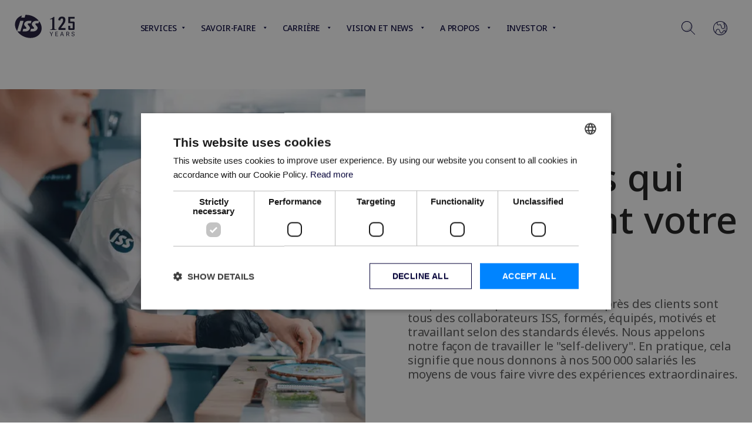

--- FILE ---
content_type: text/html; charset=utf-8
request_url: https://www.issworld.com/fr-fr/savoir-faire/notre-expertise/des-%C3%A9quipes-engag%C3%A9es
body_size: 33147
content:
<!DOCTYPE html><html lang="fr-fr"><head><meta charSet="utf-8"/><meta name="viewport" content="width=device-width"/><link rel="icon" href="/favicon.ico"/><title>DES EQUIPES ENGAGÉES  - ISS World</title><meta name="description" content="Les personnes qui interviennent auprès des clients sont tous des collaborateurs ISS, formés, équipés, motivés et travaillant selon des standards élevés. Nous appelons notre façon de travailler le &quot;self-delivery&quot;. "/><link rel="canonical" href="https://www.issworld.com/fr-fr/savoir-faire/notre-expertise/des-équipes-engagées"/><link rel="alternate" hrefLang="en" href="https://www.issworld.com/en/how-we-work/our-way-of-working/people-who-care"/><link rel="alternate" hrefLang="da" href="https://www.issworld.com/da/sådan-arbejder-vi/sådan-arbejder-vi/engagerede-medarbejdere"/><link rel="alternate" hrefLang="de-CH" href="https://www.issworld.com/de-ch/how-we-work/our-way-of-working/engagierte-menschen"/><link rel="alternate" hrefLang="en-CN" href="https://www.issworld.com/en-cn/how-we-work/our-way-of-working/people-who-care"/><link rel="alternate" hrefLang="en-HK" href="https://www.issworld.com/en-hk/how-we-work/our-way-of-working/people-who-care"/><link rel="alternate" hrefLang="en-IE" href="https://www.issworld.com/en-ie/how-we-work/our-way-of-working/people-who-care"/><link rel="alternate" hrefLang="en-JP" href="https://www.issworld.com/en-jp/how-we-work/our-way-of-working/people-who-care"/><link rel="alternate" hrefLang="en-US" href="https://www.issworld.com/en-us/how-we-work/our-way-of-working/people-who-care"/><link rel="alternate" hrefLang="es-MX" href="https://www.issworld.com/es-mx/how-we-work/our-way-of-working/people-who-care"/><link rel="alternate" hrefLang="fi-FI" href="https://www.issworld.com/fi-fi/toimintatapamme/tapamme-toimia/ihmiset"/><link rel="alternate" hrefLang="fr-LU" href="https://www.issworld.com/fr-lu/how-we-work/our-way-of-working/people-who-care"/><link rel="alternate" hrefLang="lt-LT" href="https://www.issworld.com/lt-lt/how-we-work/our-way-of-working/people-who-care"/><link rel="alternate" hrefLang="nb-NO" href="https://www.issworld.com/nb-no/slik-jobber-vi/slik-jobber-vi/engasjerte-mennesker"/><link rel="alternate" hrefLang="pl-PL" href="https://www.issworld.com/pl-pl/jak-pracujemy/our-way-of-working/people-who-care"/><link rel="alternate" hrefLang="pt-PT" href="https://www.issworld.com/pt-pt/a-nossa-proposta/nossa-proposta/pessoas-que-se-dedicam"/><link rel="alternate" hrefLang="tr-TR" href="https://www.issworld.com/tr-tr/nasil-calisiyoruz/calisma-seklimiz/ozen-gosteren-calisanlar"/><link rel="alternate" hrefLang="zh-CN" href="https://www.issworld.com/zh-cn/how-we-work/our-way-of-working/people-who-care"/><link rel="alternate" hrefLang="de-AT" href="https://www.issworld.com/de-at/wie-wir-arbeiten/our-way-of-working/menschen-mit-weitblick"/><link rel="alternate" hrefLang="de-DE" href="https://www.issworld.com/de-de/wie-wir-arbeiten/wie-wir-arbeiten/people-who-care"/><link rel="alternate" hrefLang="en-AU" href="https://www.issworld.com/en-au/how-we-work/our-way-of-working/people-who-care"/><link rel="alternate" hrefLang="en-GB" href="https://www.issworld.com/en-gb/how-we-work/our-way-of-working/people-who-care"/><link rel="alternate" hrefLang="en-ID" href="https://www.issworld.com/en-id/how-we-work/our-way-of-working/people-who-care"/><link rel="alternate" hrefLang="en-IN" href="https://www.issworld.com/en-in/how-we-work/our-way-of-working/people-who-care"/><link rel="alternate" hrefLang="en-SG" href="https://www.issworld.com/en-sg/how-we-work/our-way-of-working/people-who-care"/><link rel="alternate" hrefLang="es-CL" href="https://www.issworld.com/es-cl/how-we-work/our-way-of-working/personal-altamente-comprometido"/><link rel="alternate" hrefLang="es-ES" href="https://www.issworld.com/es-es/nuestra-propuesta/como-trabajamos/personas-comprometidas"/><link rel="alternate" hrefLang="fr-BE" href="https://www.issworld.com/fr-be/how-we-work/our-way-of-working/people-who-care"/><link rel="alternate" hrefLang="fr-CH" href="https://www.issworld.com/fr-ch/how-we-work/our-way-of-working/people-who-care"/><link rel="alternate" hrefLang="it-CH" href="https://www.issworld.com/it-ch/how-we-work/our-way-of-working/people-who-care"/><link rel="alternate" hrefLang="it-IT" href="https://www.issworld.com/it-it/how-we-work/our-way-of-working/people-who-care"/><link rel="alternate" hrefLang="nl-BE" href="https://www.issworld.com/nl-be/how-we-work/our-way-of-working/people-who-care"/><link rel="alternate" hrefLang="nl-NL" href="https://www.issworld.com/nl-nl/how-we-work/our-way-of-working/people-who-care"/><link rel="alternate" hrefLang="ru-RU" href="https://www.issworld.com/ru-ru/how-we-work/our-way-of-working/people-who-care"/><link rel="alternate" hrefLang="sv-SE" href="https://www.issworld.com/sv-se/sa-arbetar-vi/vart-satt-att-arbeta/engagerade-medarbetare"/><link rel="alternate" hrefLang="zh-TW" href="https://www.issworld.com/zh-tw/how-we-work/our-way-of-working/people-who-care"/><meta name="keywords" content=""/><meta name="Copyright" content="All rights reserved"/><meta name="image" property="og:image" content="https://brand.issworld.com/m/3899a160a8f9c5e/webimage-ISS_logo_edge_CMYK_2020.png"/><meta name="publishedDate" content="20241211T144736Z"/><meta name="og:title" content="Des équipes engagées"/><meta name="og:description" content="Des équipes engagées"/><meta name="og:url" content="https://www.issworld.com/fr-fr/savoir-faire/notre-expertise/des-équipes-engagées"/><meta name="og:type" content="website"/><meta name="google-site-verification" content="JTOXjdpGpeqL73lUWJe0gsBD4TwCDfQplMR0yhZ-wkE"/><meta name="google-site-verification" content="OK2jLffa0akhiVWZr0t7zD-OZ4tR9KkzlWqKzXNnG-g"/><link rel="preload" as="image" imageSrcSet="/_next/image?url=https%3A%2F%2Fbrand.issworld.com%2Fm%2F5e1ba500da35d62a%2Fwebimage-PeopleWhoCare_HWW_Hero.png&amp;w=414&amp;q=75 414w, /_next/image?url=https%3A%2F%2Fbrand.issworld.com%2Fm%2F5e1ba500da35d62a%2Fwebimage-PeopleWhoCare_HWW_Hero.png&amp;w=640&amp;q=75 640w, /_next/image?url=https%3A%2F%2Fbrand.issworld.com%2Fm%2F5e1ba500da35d62a%2Fwebimage-PeopleWhoCare_HWW_Hero.png&amp;w=740&amp;q=75 740w, /_next/image?url=https%3A%2F%2Fbrand.issworld.com%2Fm%2F5e1ba500da35d62a%2Fwebimage-PeopleWhoCare_HWW_Hero.png&amp;w=980&amp;q=75 980w, /_next/image?url=https%3A%2F%2Fbrand.issworld.com%2Fm%2F5e1ba500da35d62a%2Fwebimage-PeopleWhoCare_HWW_Hero.png&amp;w=1200&amp;q=75 1200w, /_next/image?url=https%3A%2F%2Fbrand.issworld.com%2Fm%2F5e1ba500da35d62a%2Fwebimage-PeopleWhoCare_HWW_Hero.png&amp;w=1440&amp;q=75 1440w, /_next/image?url=https%3A%2F%2Fbrand.issworld.com%2Fm%2F5e1ba500da35d62a%2Fwebimage-PeopleWhoCare_HWW_Hero.png&amp;w=1920&amp;q=75 1920w" imageSizes="(max-width: 980px) 100vw, 540px" fetchpriority="high"/><link rel="preload" as="image" imageSrcSet="/_next/image?url=https%3A%2F%2Fbrand.issworld.com%2Fm%2F61c66eee16612a22%2Fwebimage-Our-culture_Graded.png&amp;w=384&amp;q=75 384w, /_next/image?url=https%3A%2F%2Fbrand.issworld.com%2Fm%2F61c66eee16612a22%2Fwebimage-Our-culture_Graded.png&amp;w=414&amp;q=75 414w, /_next/image?url=https%3A%2F%2Fbrand.issworld.com%2Fm%2F61c66eee16612a22%2Fwebimage-Our-culture_Graded.png&amp;w=640&amp;q=75 640w, /_next/image?url=https%3A%2F%2Fbrand.issworld.com%2Fm%2F61c66eee16612a22%2Fwebimage-Our-culture_Graded.png&amp;w=740&amp;q=75 740w, /_next/image?url=https%3A%2F%2Fbrand.issworld.com%2Fm%2F61c66eee16612a22%2Fwebimage-Our-culture_Graded.png&amp;w=980&amp;q=75 980w, /_next/image?url=https%3A%2F%2Fbrand.issworld.com%2Fm%2F61c66eee16612a22%2Fwebimage-Our-culture_Graded.png&amp;w=1200&amp;q=75 1200w, /_next/image?url=https%3A%2F%2Fbrand.issworld.com%2Fm%2F61c66eee16612a22%2Fwebimage-Our-culture_Graded.png&amp;w=1440&amp;q=75 1440w, /_next/image?url=https%3A%2F%2Fbrand.issworld.com%2Fm%2F61c66eee16612a22%2Fwebimage-Our-culture_Graded.png&amp;w=1920&amp;q=75 1920w" imageSizes="(max-width: 980px) 75vw, 672px" fetchpriority="high"/><meta name="next-head-count" content="53"/><link rel="preload" href="https://www.issworld.com/_next/static/media/1755441e3a2fa970-s.p.woff2" as="font" type="font/woff2" crossorigin="anonymous" data-next-font="size-adjust"/><script id="inline-head-html" data-nscript="beforeInteractive"> /* <!-- Facebook Pixel Code --> */ 

!function(f,b,e,v,n,t,s)
{if(f.fbq)return;n=f.fbq=function(){n.callMethod?
n.callMethod.apply(n,arguments):n.queue.push(arguments)};
if(!f._fbq)f._fbq=n;n.push=n;n.loaded=!0;n.version='2.0';
n.queue=[];t=b.createElement(e);t.async=!0;
t.src=v;s=b.getElementsByTagName(e)[0];
s.parentNode.insertBefore(t,s)}(window,document,'script',
'https://connect.facebook.net/en_US/fbevents.js');
fbq('init', '340188531155454'); 
fbq('track', 'PageView');

 /* disabled noscript: <noscript>
<img height="1" width="1" 
src="https://www.facebook.com/tr?id=340188531155454&ev=PageView
&noscript=1"/>
</noscript> */
 /* <!-- End Facebook Pixel Code --> */ </script><link rel="preload" href="https://www.issworld.com/_next/static/css/e63d8ec94e79d93d.css" as="style"/><link rel="stylesheet" href="https://www.issworld.com/_next/static/css/e63d8ec94e79d93d.css" data-n-g=""/><link rel="preload" href="https://www.issworld.com/_next/static/css/173e21277e835c7b.css" as="style"/><link rel="stylesheet" href="https://www.issworld.com/_next/static/css/173e21277e835c7b.css" data-n-p=""/><noscript data-n-css=""></noscript><script defer="" nomodule="" src="https://www.issworld.com/_next/static/chunks/polyfills-42372ed130431b0a.js"></script><script id="D13920E697F24EBCA2F7DDB415F04290" src="https://www.googletagmanager.com/gtag/js?id=G-F9M0ZT13RS" defer="" data-nscript="beforeInteractive"></script><script src="//cookie-script.com/s/305ad35a2ad08064317f3383f90df1f1.js" defer="" data-nscript="beforeInteractive"></script><script src="https://www.issworld.com/_next/static/chunks/webpack-5bf210fbc1a6dbf5.js" defer=""></script><script src="https://www.issworld.com/_next/static/chunks/framework-e952fed463eb8e34.js" defer=""></script><script src="https://www.issworld.com/_next/static/chunks/main-e91063a687dcf16d.js" defer=""></script><script src="https://www.issworld.com/_next/static/chunks/pages/_app-8d5cc011475fc639.js" defer=""></script><script src="https://www.issworld.com/_next/static/chunks/41155975-1cb913265ad32dbf.js" defer=""></script><script src="https://www.issworld.com/_next/static/chunks/cb355538-6273cad890c986fb.js" defer=""></script><script src="https://www.issworld.com/_next/static/chunks/636-0cdbb81682ff5267.js" defer=""></script><script src="https://www.issworld.com/_next/static/chunks/39-61c7b5bf68bde085.js" defer=""></script><script src="https://www.issworld.com/_next/static/chunks/143-b24dd1c2a56e3c0c.js" defer=""></script><script src="https://www.issworld.com/_next/static/chunks/747-8547930799796991.js" defer=""></script><script src="https://www.issworld.com/_next/static/chunks/pages/%5B%5B...path%5D%5D-2defbabc5bb4c2dd.js" defer=""></script><script src="https://www.issworld.com/_next/static/rhALt8HqdEeZPJs73zV6c/_buildManifest.js" defer=""></script><script src="https://www.issworld.com/_next/static/rhALt8HqdEeZPJs73zV6c/_ssgManifest.js" defer=""></script><style id="__jsx-1329491097">:root{--font-noto:'__Noto_Sans_95fa48', '__Noto_Sans_Fallback_95fa48';--font-firaSansCondensed:'__Fira_Sans_Condensed_ead400', '__Fira_Sans_Condensed_Fallback_ead400';--font-firaSans:'__Fira_Sans_c0c321', '__Fira_Sans_Fallback_c0c321';--font-playfairDisplay:'__Playfair_Display_24a232', '__Playfair_Display_Fallback_24a232'}</style></head><body><div id="__next"><div class="theme-iss $(mainClassPageEditing)"><div class="o-global-container"><header class="wrapper_wrapper__fMjdt wrapper_flush__rRmoh topNavigation_topNavigation__WIt_S topNavigation_solid__siX8u" data-wrapper="true"><div class="wrapper_wrapperInner__lB3o2 wrapper_cntx_hero__MzHsQ topNavigation_innerWrapper__EQVSY"><div class="topNavigation_hoverRevealNavigation__1oJwj"></div><div><div class="topNavigation_header__xydGP"><div class="topNavigation_logoWrapper__SH_Rr"><a href="/undefined" aria-label="Link to the frontpage"><span class="logo_logo__vzPNL"><svg xmlns="http://www.w3.org/2000/svg" version="1.1" viewBox="0 0 1400 566.9"><g><path class="logo_st0__yoLjC" d="M478.6,551.6c158.9-50.6,219.2-211.7,134.8-359.8C529,43.7,331.8-35.3,172.9,15.3,14.1,66-46.3,227.1,38.2,375.2c84.4,148.1,281.6,227.1,440.4,176.4"></path><path class="logo_st0__yoLjC" d="M478.6,551.6c158.9-50.6,219.2-211.7,134.8-359.8C529,43.7,331.8-35.3,172.9,15.3,14.1,66-46.3,227.1,38.2,375.2c84.4,148.1,281.6,227.1,440.4,176.4"></path><path class="logo_st1___4hSr" d="M360.5,334.5c-5.1,16.8-17.2,32.5-34.1,44.3-16.9,11.8-36.6,18.3-55.6,18.3h-76.5l.6-2,1.1-3.5,15.2-50.1.6-2,.3-1.1h49.1s.9,0,.9,0c11.2,0,20.4-8,20.4-17.8s-1.4-7.5-4-10.6c0,0-1.4-1.6-1.4-1.7l-36.6-44.6-1.2-1.5h0c-9.2-12.1-11.5-27.8-6.5-44.2,5.1-16.8,17.2-32.5,34.1-44.3,16.9-11.8,36.6-18.3,55.6-18.3h76.4l-.6,2-1.1,3.5-15.2,50.1-.6,2-.4,1.1h-49.7c-11.3,0-20.4,8-20.4,17.9s1.4,7.5,4,10.6c0,0,3.3,3.9,3.3,4l34.6,42.2s1.1,1.3,1.1,1.3h0c9.3,12.2,11.7,27.8,6.6,44.4M595.7,197.4c-7-12.3-14.9-24.1-23.4-35.3l-14.8,48.9-.6,2-.3,1.1h-49.7c-11.2,0-20.4,8-20.4,17.9s1.4,7.5,4,10.6c0,0,3.3,3.9,3.3,4,0,0,34.6,42.2,34.6,42.2l1.1,1.4h0c9.2,12.1,11.6,27.8,6.6,44.3-5.1,16.8-17.2,32.5-34.1,44.3-16.9,11.8-36.6,18.3-55.6,18.3h-76.5l.6-2,1.1-3.5,15.2-50.1.6-2,.4-1.1h49.1s.9,0,.9,0c11.2,0,20.4-8,20.4-17.8s-1.4-7.5-4-10.6c0,0-1.4-1.6-1.5-1.7l-36.6-44.6-1.2-1.4h0c-9.2-12.2-11.5-27.8-6.5-44.3,5.1-16.8,17.2-32.5,34.1-44.3,16.9-11.8,36.6-18.3,55.6-18.3h69C494.3,65,373.9,12,259.9,17.9l-17.8,58.8-.6,2-.3,1.1h-76.6l.6-2.1,1.1-3.4,12.5-41.3C32.4,81.9-22.7,231.7,55.9,369.5c4.1,7.2,8.6,14.3,13.3,21.2l70.4-232.3.6-2,.4-1.1h76.6l-.6,2-1,3.5-70.8,233.5-.6,2-.4,1.1h-69.9c86.7,120.7,256.6,181.9,395.4,137.7,149.1-47.5,205.7-198.7,126.5-337.7"></path></g><g><g><path class="logo_st2__aMl4T" d="M1386,338.3c0,18.4-9.1,27.6-27.4,27.6h-90.6c-17.9,0-26.8-9.2-26.8-27.6v-69.7h44.4v58.5h56v-116.3h-100.4V63.7h144.9v39.6h-100.4v68.8h73c18.3,0,27.4,9.1,27.4,27.4v138.9Z"></path><path class="logo_st2__aMl4T" d="M824.1,357c38.7-2.9,50.1-9.1,50.1-32.7v-190.7c0-16.6-3.3-19.7-20.7-16.6l-33.5,6.4v-9.5c34.6-10.8,66.7-31.7,88.8-50.3h13.5v260.6c0,23.6,11.4,29.8,50.1,32.7v8.9h-148.2v-8.9Z"></path><path class="logo_st2__aMl4T" d="M1175.5,134c0,45.1-16.9,71.8-61.8,130.9l-41.3,54.7v1.3h106.9v45.1h-163.9v-43.6l58.3-78.7c38-51.2,49.3-74.5,49.3-107.1s-10.4-36.3-30.1-36.3-32.2,17.1-35.7,47l-44.9-8.6c4.8-51.8,31.7-80.4,85.2-80.4s78.1,29.6,78.1,75.8Z"></path></g><g><path class="logo_st2__aMl4T" d="M848.3,507.1v-37.9l-33.4-60.1h14.1l25.7,47.8h.3l25.1-47.8h12.9l-32.1,59.9v38.2h-12.5Z"></path><path class="logo_st2__aMl4T" d="M1004.8,496.3v10.8h-59v-98h57.3v10.8h-44.8v32.4h42.1v10.8h-42.1v33.2h46.6Z"></path><path class="logo_st2__aMl4T" d="M1139.6,507.1h-13.7l-9.9-29.1h-37.6l-9.6,29.1h-12.6l33-98h16.2l34.1,98ZM1097.1,420.5l-15.7,46.9h31.5l-15.7-46.9h-.1Z"></path><path class="logo_st2__aMl4T" d="M1254.8,507.1l-22.5-40.8h-22.1v40.8h-12.3v-98h33.6c24.4,0,31.7,13.3,31.7,26.7s-7.6,23.4-19,27.4l24.1,44h-13.5ZM1250.3,436.4c0-13.3-8.9-16.8-23-16.8h-17.1v36.3h18.3c12.9,0,21.8-4.3,21.8-19.5Z"></path><path class="logo_st2__aMl4T" d="M1331.8,433.2c0,11.9,11.2,15.3,23.4,19,14.4,4.2,29.9,8.8,29.9,27.8s-16.5,28.8-34.7,28.8-33.2-8.1-35.8-28.3l11.9-1.8c2.3,10.4,7.2,19.5,24,19.5s21.8-3.5,21.8-16.5-11-15.4-23-18.8c-14.5-4.1-30.3-8.3-30.3-28.4s14.1-27.1,33-27.1,30.2,6.6,32.2,27.6l-11.6,1.4c-1.5-9.3-5.3-18.4-20.4-18.4s-20.4,6.6-20.4,15.3Z"></path></g></g></svg></span></a></div><nav class="topNavigation_nav__V__ng"><div class="topNavigation_mobileMenuCanvas__U0sjj"><div class="topNavigation_canvasInner__rBXOf"><ul class="topNavigation_navList__RsF2c topNavigation_main__B6yxi"><li><a href="/" target="" title="SERVICES"><span>SERVICES</span><div class="topNavigation_icons__H91WY"><span><span class="Icon_icon__AqKhd"><svg xmlns="http://www.w3.org/2000/svg" viewBox="0 0 25 25" stroke="currentColor" fill="currentColor" strokewith="0" height="1em" width="1em"><g id="budicon-chevron-right"><path d="M18.8535,12.8535l-9,9a.5.5,0,0,1-.707-.707L17.793,12.5,9.1465,3.8535a.5.5,0,0,1,.707-.707l9,9A.5.5,0,0,1,18.8535,12.8535Z"></path></g></svg></span></span><span><span class="Icon_icon__AqKhd Icon_small__5bxSx"><svg xmlns="http://www.w3.org/2000/svg" viewBox="0 0 25 25" height="1em" width="1em" fill="currentColor"><g id="budicon-chevron-bottom-a"><path d="M18,10l-5,7L8,10Z"></path></g></svg></span></span></div></a><div class="submenu_submenu__jXARK submenu_hasTwoColumns__SnEUI"><div class="submenu_subInner__Q1Ccf"><span class="submenu_subBack__7Tc_N submenu_showSmall__x0H_w"><span class="submenu_subItemIcon__qY9IJ"><span class="Icon_icon__AqKhd"><svg xmlns="http://www.w3.org/2000/svg" viewBox="0 0 25 25" stroke="currentColor" fill="currentColor" strokewith="0" height="1em" width="1em"><g id="budicon-chevron-left"><path d="M14.8535,21.1465a.5.5,0,1,1-.707.707l-9-9a.5.5,0,0,1,0-.707l9-9a.5.5,0,1,1,.707.707L6.207,12.5Z"></path></g></svg></span></span><button>Back</button></span><div><h4 class="submenu_subLinkgroupHeader__aRIgT">LES SERVICES QUE NOUS DÉLIVRONS </h4><ul class="submenu_subLinkgroup__CO3Dh"><li><a class="" href="/fr-fr/services/les-services-que-nous-d%C3%A9livrons/propret%C3%A9"><span>Propreté</span></a></li><li><a class="" href="/fr-fr/services/les-services-que-nous-d%C3%A9livrons/restauration"><span>Restauration</span></a></li><li><a class="" href="/fr-fr/services/les-services-que-nous-d%C3%A9livrons/integrated-facility-services"><span>Integrated Facility Services</span></a></li><li><a class="" href="/fr-fr/services/les-services-que-nous-d%C3%A9livrons/maintenance-et-multitechnique"><span>Maintenance multitechnique</span></a></li><li><a class="" href="/fr-fr/services/les-services-que-nous-d%C3%A9livrons/espaces-de-travail"><span>Espaces de travail</span></a></li><li><a class="" href="/fr-fr/services/les-services-que-nous-d%C3%A9livrons/toutes-les-activit%C3%A9s"><span>Toutes les activités</span></a></li><li><a class="" href="/fr-fr/services/les-services-que-nous-d%C3%A9livrons/services-support"><span>Services support</span></a></li></ul></div><div><h4 class="submenu_subLinkgroupHeader__aRIgT">VOTRE SECTEUR D’ACTIVITÉ </h4><ul class="submenu_subLinkgroup__CO3Dh"><li><a class="" href="/fr-fr/services/votre-secteur-d%E2%80%99activit%C3%A9/a%C3%A9rien"><span>Aérien</span></a></li><li><a class="" href="/fr-fr/services/votre-secteur-d%E2%80%99activit%C3%A9/banque"><span>Banque</span></a></li><li><a class="" href="/fr-fr/services/votre-secteur-d%E2%80%99activit%C3%A9/sant%C3%A9"><span>Santé</span></a></li><li><a class="" href="/fr-fr/services/votre-secteur-d%E2%80%99activit%C3%A9/industrie-pharmaceutique-et-cosm%C3%A9tique"><span>Industrie pharmaceutique et cosmétique</span></a></li><li><a class="" href="/fr-fr/services/votre-secteur-d%E2%80%99activit%C3%A9/industrie"><span>Industrie</span></a></li><li><a class="" href="/fr-fr/services/votre-secteur-d%E2%80%99activit%C3%A9/it-et-tech"><span>IT et Tech</span></a></li></ul></div></div></div></li><li><a href="/" target="" title="SAVOIR-FAIRE "><span>SAVOIR-FAIRE </span><div class="topNavigation_icons__H91WY"><span><span class="Icon_icon__AqKhd"><svg xmlns="http://www.w3.org/2000/svg" viewBox="0 0 25 25" stroke="currentColor" fill="currentColor" strokewith="0" height="1em" width="1em"><g id="budicon-chevron-right"><path d="M18.8535,12.8535l-9,9a.5.5,0,0,1-.707-.707L17.793,12.5,9.1465,3.8535a.5.5,0,0,1,.707-.707l9,9A.5.5,0,0,1,18.8535,12.8535Z"></path></g></svg></span></span><span><span class="Icon_icon__AqKhd Icon_small__5bxSx"><svg xmlns="http://www.w3.org/2000/svg" viewBox="0 0 25 25" height="1em" width="1em" fill="currentColor"><g id="budicon-chevron-bottom-a"><path d="M18,10l-5,7L8,10Z"></path></g></svg></span></span></div></a><div class="submenu_submenu__jXARK submenu_hasTwoColumns__SnEUI"><div class="submenu_subInner__Q1Ccf"><span class="submenu_subBack__7Tc_N submenu_showSmall__x0H_w"><span class="submenu_subItemIcon__qY9IJ"><span class="Icon_icon__AqKhd"><svg xmlns="http://www.w3.org/2000/svg" viewBox="0 0 25 25" stroke="currentColor" fill="currentColor" strokewith="0" height="1em" width="1em"><g id="budicon-chevron-left"><path d="M14.8535,21.1465a.5.5,0,1,1-.707.707l-9-9a.5.5,0,0,1,0-.707l9-9a.5.5,0,1,1,.707.707L6.207,12.5Z"></path></g></svg></span></span><button>Back</button></span><div><h4 class="submenu_subLinkgroupHeader__aRIgT">NOTRE EXPERTISE </h4><ul class="submenu_subLinkgroup__CO3Dh"><li><a class="" href="/fr-fr/savoir-faire/notre-expertise/notre-approche"><span>Notre approche</span></a></li><li><a class="" href="/fr-fr/savoir-faire/notre-expertise/transition-et-conduite-du-changement"><span>Transition et conduite du changement</span></a></li><li><a class="" href="/fr-fr/savoir-faire/notre-expertise/solutions-connect%C3%A9es"><span>Solutions connectées</span></a></li><li><a class="" href="/fr-fr/savoir-faire/notre-expertise/relations-fournisseurs"><span>Relations fournisseurs</span></a></li><li><a class="" href="/fr-fr/savoir-faire/notre-expertise/qualit%C3%A9-de-service"><span>Qualité de service</span></a></li><li><a class="" href="/fr-fr/savoir-faire/notre-expertise/des-%C3%A9quipes-engag%C3%A9es"><span>Des équipes engagées</span></a></li></ul></div></div></div></li><li><a href="/" target="" title="CARRIÈRE "><span>CARRIÈRE </span><div class="topNavigation_icons__H91WY"><span><span class="Icon_icon__AqKhd"><svg xmlns="http://www.w3.org/2000/svg" viewBox="0 0 25 25" stroke="currentColor" fill="currentColor" strokewith="0" height="1em" width="1em"><g id="budicon-chevron-right"><path d="M18.8535,12.8535l-9,9a.5.5,0,0,1-.707-.707L17.793,12.5,9.1465,3.8535a.5.5,0,0,1,.707-.707l9,9A.5.5,0,0,1,18.8535,12.8535Z"></path></g></svg></span></span><span><span class="Icon_icon__AqKhd Icon_small__5bxSx"><svg xmlns="http://www.w3.org/2000/svg" viewBox="0 0 25 25" height="1em" width="1em" fill="currentColor"><g id="budicon-chevron-bottom-a"><path d="M18,10l-5,7L8,10Z"></path></g></svg></span></span></div></a><div class="submenu_submenu__jXARK submenu_hasTwoColumns__SnEUI"><div class="submenu_subInner__Q1Ccf"><span class="submenu_subBack__7Tc_N submenu_showSmall__x0H_w"><span class="submenu_subItemIcon__qY9IJ"><span class="Icon_icon__AqKhd"><svg xmlns="http://www.w3.org/2000/svg" viewBox="0 0 25 25" stroke="currentColor" fill="currentColor" strokewith="0" height="1em" width="1em"><g id="budicon-chevron-left"><path d="M14.8535,21.1465a.5.5,0,1,1-.707.707l-9-9a.5.5,0,0,1,0-.707l9-9a.5.5,0,1,1,.707.707L6.207,12.5Z"></path></g></svg></span></span><button>Back</button></span><div><h4 class="submenu_subLinkgroupHeader__aRIgT">VOTRE CARRIÈRE CHEZ ISS </h4><ul class="submenu_subLinkgroup__CO3Dh"><li><a class="" href="/fr-fr/carri%C3%A8re/votre-carri%C3%A8re-chez-iss-/carri%C3%A8re"><span>Carrière</span></a></li><li><a class="" href="/fr-fr/carri%C3%A8re/votre-carri%C3%A8re-chez-iss-/notre-culture-entreprise"><span>Notre culture d&#x27;entreprise</span></a></li><li><a class="" href="/fr-fr/carri%C3%A8re/votre-carri%C3%A8re-chez-iss-/rejoindre-iss"><span>Rejoindre ISS</span></a></li></ul></div><div><h4 class="submenu_subLinkgroupHeader__aRIgT">OPPORTUNITÉS DE CARRIERE </h4><ul class="submenu_subLinkgroup__CO3Dh"><li><a class="" href="/fr-fr/carri%C3%A8re/opportunit%C3%A9s-de-carri%C3%A8re/global-management-trainee-programme"><span>Global Management Trainee Programme</span></a></li></ul></div><div><h4 class="submenu_subLinkgroupHeader__aRIgT">Processus d&#x27;intégration </h4><ul class="submenu_subLinkgroup__CO3Dh"><li><a class="" href="/fr-fr/carri%C3%A8re/processus-d&#x27;int%C3%A9gration/int%C3%A9gration-des-salari%C3%A9s-d&#x27;iss"><span>Intégration des salariés d&#x27;ISS</span></a></li></ul></div></div></div></li><li><a href="/" target="" title="VISION ET NEWS "><span>VISION ET NEWS </span><div class="topNavigation_icons__H91WY"><span><span class="Icon_icon__AqKhd"><svg xmlns="http://www.w3.org/2000/svg" viewBox="0 0 25 25" stroke="currentColor" fill="currentColor" strokewith="0" height="1em" width="1em"><g id="budicon-chevron-right"><path d="M18.8535,12.8535l-9,9a.5.5,0,0,1-.707-.707L17.793,12.5,9.1465,3.8535a.5.5,0,0,1,.707-.707l9,9A.5.5,0,0,1,18.8535,12.8535Z"></path></g></svg></span></span><span><span class="Icon_icon__AqKhd Icon_small__5bxSx"><svg xmlns="http://www.w3.org/2000/svg" viewBox="0 0 25 25" height="1em" width="1em" fill="currentColor"><g id="budicon-chevron-bottom-a"><path d="M18,10l-5,7L8,10Z"></path></g></svg></span></span></div></a><div class="submenu_submenu__jXARK submenu_hasTwoColumns__SnEUI"><div class="submenu_subInner__Q1Ccf"><span class="submenu_subBack__7Tc_N submenu_showSmall__x0H_w"><span class="submenu_subItemIcon__qY9IJ"><span class="Icon_icon__AqKhd"><svg xmlns="http://www.w3.org/2000/svg" viewBox="0 0 25 25" stroke="currentColor" fill="currentColor" strokewith="0" height="1em" width="1em"><g id="budicon-chevron-left"><path d="M14.8535,21.1465a.5.5,0,1,1-.707.707l-9-9a.5.5,0,0,1,0-.707l9-9a.5.5,0,1,1,.707.707L6.207,12.5Z"></path></g></svg></span></span><button>Back</button></span><div><h4 class="submenu_subLinkgroupHeader__aRIgT">VISION </h4><ul class="submenu_subLinkgroup__CO3Dh"><li><a class="" href="/fr-fr/vision-et-news/vision/vision"><span>Vision</span></a></li><li><a class="" href="/fr-fr/vision-et-news/vision/sustainability"><span>Sustainability</span></a></li><li><a class="" href="/fr-fr/vision-et-news/vision/blog"><span>Blog</span></a></li><li><a class="" href="/fr-fr/vision-et-news/vision/etudes-de-cas"><span>Etudes de cas</span></a></li><li><a class="" href="/fr-fr/vision-et-news/vision/rse-stories"><span>RSE stories</span></a></li><li><a class="" href="/fr-fr/vision-et-news/vision/people-stories"><span>People stories</span></a></li><li><a class="" href="/fr-fr/vision-et-news/vision/publications"><span>Publications</span></a></li><li><a class="" href="/fr-fr/vision-et-news/vision/temoignages-clients"><span>Temoignages Clients</span></a></li></ul></div></div></div></li><li><a href="/" target="" title="A PROPOS "><span>A PROPOS </span><div class="topNavigation_icons__H91WY"><span><span class="Icon_icon__AqKhd"><svg xmlns="http://www.w3.org/2000/svg" viewBox="0 0 25 25" stroke="currentColor" fill="currentColor" strokewith="0" height="1em" width="1em"><g id="budicon-chevron-right"><path d="M18.8535,12.8535l-9,9a.5.5,0,0,1-.707-.707L17.793,12.5,9.1465,3.8535a.5.5,0,0,1,.707-.707l9,9A.5.5,0,0,1,18.8535,12.8535Z"></path></g></svg></span></span><span><span class="Icon_icon__AqKhd Icon_small__5bxSx"><svg xmlns="http://www.w3.org/2000/svg" viewBox="0 0 25 25" height="1em" width="1em" fill="currentColor"><g id="budicon-chevron-bottom-a"><path d="M18,10l-5,7L8,10Z"></path></g></svg></span></span></div></a><div class="submenu_submenu__jXARK"><div class="submenu_subInner__Q1Ccf"><span class="submenu_subBack__7Tc_N submenu_showSmall__x0H_w"><span class="submenu_subItemIcon__qY9IJ"><span class="Icon_icon__AqKhd"><svg xmlns="http://www.w3.org/2000/svg" viewBox="0 0 25 25" stroke="currentColor" fill="currentColor" strokewith="0" height="1em" width="1em"><g id="budicon-chevron-left"><path d="M14.8535,21.1465a.5.5,0,1,1-.707.707l-9-9a.5.5,0,0,1,0-.707l9-9a.5.5,0,1,1,.707.707L6.207,12.5Z"></path></g></svg></span></span><button>Back</button></span><div><h4 class="submenu_subLinkgroupHeader__aRIgT">PEOPLE MAKE PLACES </h4><ul class="submenu_subLinkgroup__CO3Dh"><li><a class="" href="/fr-fr/a-propos/people-make-places/about-iss"><span>A propos d&#x27;ISS </span></a></li><li><a class="" href="/fr-fr/a-propos/people-make-places/notre-histoire"><span>Notre histoire</span></a></li></ul></div><div><h4 class="submenu_subLinkgroupHeader__aRIgT">Gouvernance </h4><ul class="submenu_subLinkgroup__CO3Dh"><li><a class="" href="/fr-fr/a-propos/gouvernance/leadership-and-structure"><span>Leadership and structure</span></a></li><li><a class="" href="/fr-fr/a-propos/gouvernance/board-of-directors"><span>Board of Directors</span></a></li></ul></div><div><h4 class="submenu_subLinkgroupHeader__aRIgT">ESPACE MÉDIAS </h4><ul class="submenu_subLinkgroup__CO3Dh"><li><a class="" href="/fr-fr/a-propos/espace-m%C3%A9dias/news-et-presse"><span>News et presse</span></a></li></ul></div><div><h4 class="submenu_subLinkgroupHeader__aRIgT">CONTACT </h4><ul class="submenu_subLinkgroup__CO3Dh"><li><a class="" href="/fr-fr/a-propos/contact/implantations"><span>Implantations</span></a></li><li><a class="" href="/fr-fr/a-propos/contact/nous-contacter"><span>Nous contacter</span></a></li></ul></div><div><h4 class="submenu_subLinkgroupHeader__aRIgT">POLITIQUE RSE </h4><ul class="submenu_subLinkgroup__CO3Dh"><li><a class="" href="/fr-fr/a-propos/politique-rse/nos-engagements"><span>Nos engagements</span></a></li><li><a class="" href="/fr-fr/a-propos/politique-rse/r%C3%A8gles-et-r%C3%A9glementations"><span>Règles et réglementations</span></a></li><li><a class="" href="/fr-fr/a-propos/politique-rse/speak-up"><span>Conduite responsable des affaires et système de signalement Speak up</span></a></li></ul></div></div></div></li><li><a href="/" target="" title="Investor"><span>Investor</span><div class="topNavigation_icons__H91WY"><span><span class="Icon_icon__AqKhd"><svg xmlns="http://www.w3.org/2000/svg" viewBox="0 0 25 25" stroke="currentColor" fill="currentColor" strokewith="0" height="1em" width="1em"><g id="budicon-chevron-right"><path d="M18.8535,12.8535l-9,9a.5.5,0,0,1-.707-.707L17.793,12.5,9.1465,3.8535a.5.5,0,0,1,.707-.707l9,9A.5.5,0,0,1,18.8535,12.8535Z"></path></g></svg></span></span><span><span class="Icon_icon__AqKhd Icon_small__5bxSx"><svg xmlns="http://www.w3.org/2000/svg" viewBox="0 0 25 25" height="1em" width="1em" fill="currentColor"><g id="budicon-chevron-bottom-a"><path d="M18,10l-5,7L8,10Z"></path></g></svg></span></span></div></a><div class="submenu_submenu__jXARK"><div class="submenu_subInner__Q1Ccf"><span class="submenu_subBack__7Tc_N submenu_showSmall__x0H_w"><span class="submenu_subItemIcon__qY9IJ"><span class="Icon_icon__AqKhd"><svg xmlns="http://www.w3.org/2000/svg" viewBox="0 0 25 25" stroke="currentColor" fill="currentColor" strokewith="0" height="1em" width="1em"><g id="budicon-chevron-left"><path d="M14.8535,21.1465a.5.5,0,1,1-.707.707l-9-9a.5.5,0,0,1,0-.707l9-9a.5.5,0,1,1,.707.707L6.207,12.5Z"></path></g></svg></span></span><button>Back</button></span><div><h4 class="submenu_subLinkgroupHeader__aRIgT">Investor</h4><ul class="submenu_subLinkgroup__CO3Dh"><li><a class="" href="/fr-fr/investor/investor-relations/investor-relations"><span>Investor relations</span></a></li><li><a class="" href="/fr-fr/investor/investor-relations/analysts-and-consensus"><span>Analysts and consensus</span></a></li><li><a class="" href="/fr-fr/investor/investor-relations/financial-reports-and-presentations"><span>Financial reports and presentations</span></a></li><li><a class="" href="/fr-fr/investor/investor-relations/company-announcements"><span>Company announcements</span></a></li><li><a class="" href="/fr-fr/investor/investor-relations/capital-structure"><span>Capital structure</span></a></li><li><a class="" href="/fr-fr/investor/investor-relations/corporate-governance"><span>Corporate governance</span></a></li><li><a class="" href="/fr-fr/investor/investor-relations/financial-calendar"><span>Financial calendar</span></a></li><li><a class="" href="/fr-fr/investor/investor-relations/share-information"><span>Share information</span></a></li><li><a class="" href="/fr-fr/investor/investor-relations/shareholder-portal"><span>Shareholder portal</span></a></li></ul></div></div></div></li></ul><ul class="topNavigation_navList__RsF2c"><li class="topNavigation_utilNavLink__O4JgG topNavigation_searchNavLink__XUVIN"><a class="" href="/fr-fr/recherche"><span>Search</span><span class="Icon_icon__AqKhd"><svg xmlns="http://www.w3.org/2000/svg" viewBox="0 0 25 25" height="1em" width="1em" fill="currentColor"><g id="budicon-search"><path class="shade" d="M14.419,2.581A8.4861,8.4861,0,0,1,2.581,14.419,8.4914,8.4914,0,1,0,14.419,2.581Z"></path><path d="M16.5511,15.8438a9.5377,9.5377,0,1,0-.707.707l7.3024,7.3027a.5.5,0,0,0,.707-.707ZM9.5,18A8.5,8.5,0,1,1,18,9.5,8.51,8.51,0,0,1,9.5,18Z"></path></g></svg></span></a></li><li class="topNavigation_utilNavLink__O4JgG"><button><span>Languages </span><span class="Icon_icon__AqKhd"><svg xmlns="http://www.w3.org/2000/svg" viewBox="0 0 25 25" height="1em" width="1em" fill="currentColor"><g id="budicon-earth"><path class="shade" d="M14.5791,1.198A11.4823,11.4823,0,0,1,7.4209,22.802,11.49,11.49,0,1,0,14.5791,1.198Z"></path><path d="M12.5,0A12.5,12.5,0,1,0,25,12.5,12.5,12.5,0,0,0,12.5,0Zm6.4167,2.9614c-.8646,1.2853-.2375,3.4247.73,4.3921.3647.3647.3613,2.2822-.19,4.1157a2.2,2.2,0,0,1-4.25-.2241c-.1333-.6753-.8486-4.0938-1.8535-5.0986-.6772-.6772-1.69-.3643-2.67-.0625-1.1045.3418-1.8623.5293-2.33.0625-1.001-1.001-.9106-2.8711-.8667-3.77.0042-.088.0051-.1449.0075-.2144a11.4252,11.4252,0,0,1,11.4224.7988ZM1,12.5A11.4917,11.4917,0,0,1,6.4711,2.7256c-.039,1.1276.0093,2.9622,1.1754,4.1279.9268.9272,2.26.5161,3.3315.186.6963-.2153,1.4165-.438,1.6685-.186a12.337,12.337,0,0,1,1.5791,4.585,3.2,3.2,0,0,0,6.1885.3188c.4692-1.561.84-4.21-.0605-5.1108a3.3693,3.3693,0,0,1-.814-1.7144,2.0284,2.0284,0,0,1,.1724-1.3768A11.4424,11.4424,0,0,1,22.34,18.42,3,3,0,0,0,19.5,16c-1.165,0-2.0508,1.251-2.9082,2.4609C15.915,19.4165,15.1475,20.5,14.5,20.5c-.957,0-2.126-1.0625-2.5088-3.0928-.5381-2.856-1.9067-3.8706-4.5786-3.3994C5.0095,14.434,4.226,18.4423,4.0463,20.27A11.4427,11.4427,0,0,1,1,12.5ZM12.5,24a11.44,11.44,0,0,1-7.5339-2.832A.4923.4923,0,0,0,5,21c0-1.5283.7954-5.69,2.5874-6.0078,2.1172-.377,2.9839.28,3.4214,2.6006.4331,2.3,1.8691,3.9072,3.4912,3.9072,1.165,0,2.0508-1.251,2.9082-2.4609C18.085,18.0835,18.8525,17,19.5,17c1.6606,0,2,1.9717,2,2.5a.48.48,0,0,0,.0219.1087A11.4765,11.4765,0,0,1,12.5,24Z"></path></g></svg></span><span class="topNavigation_currentLanguage__uIL_k"></span></button><div class="submenu_submenu__jXARK submenu_hasOneColumn__QSnSl submenu_keepRight__FCsnp submenu_languagesSubmenu__CUGwl"><div class="submenu_subInner__Q1Ccf"><span class="submenu_subBack__7Tc_N submenu_showSmall__x0H_w"><span class="submenu_subItemIcon__qY9IJ"><span class="Icon_icon__AqKhd"><svg xmlns="http://www.w3.org/2000/svg" viewBox="0 0 25 25" stroke="currentColor" fill="currentColor" strokewith="0" height="1em" width="1em"><g id="budicon-chevron-left"><path d="M14.8535,21.1465a.5.5,0,1,1-.707.707l-9-9a.5.5,0,0,1,0-.707l9-9a.5.5,0,1,1,.707.707L6.207,12.5Z"></path></g></svg></span></span><button>Back</button></span><ul class="submenu_subLinkgroup__CO3Dh submenu_languages__pcRxx"><li><a href="/en"><img loading="lazy" class="submenu_flagIcon__iLggn" src="/flags/1x1/gl.svg" style="opacity:1" alt="flag for Rest of the world"/><div>Rest of the world</div></a></li><li><a href="/en-au"><img loading="lazy" class="submenu_flagIcon__iLggn" src="/flags/1x1/au.svg" style="opacity:1" alt="flag for Australia"/><div>Australia</div></a></li><li><a href="/de-at"><img loading="lazy" class="submenu_flagIcon__iLggn" src="/flags/1x1/at.svg" style="opacity:1" alt="flag for Austria"/><div>Austria</div></a></li><li><a href="/nl-be"><img loading="lazy" class="submenu_flagIcon__iLggn" src="/flags/1x1/be.svg" style="opacity:1" alt="flag for Belgium"/><div>Belgium<!-- --> (Dutch)</div></a><a href="/fr-be"><img loading="lazy" class="submenu_flagIcon__iLggn" src="/flags/1x1/be.svg" style="opacity:1" alt="flag for Belgium (French)"/><div>Belgium<!-- --> (<!-- -->French<!-- -->)</div></a></li><li><a href="/es-cl"><img loading="lazy" class="submenu_flagIcon__iLggn" src="/flags/1x1/cl.svg" style="opacity:1" alt="flag for Chile"/><div>Chile</div></a></li><li><a href="/en-cn"><img loading="lazy" class="submenu_flagIcon__iLggn" src="/flags/1x1/cn.svg" style="opacity:1" alt="flag for China"/><div>China<!-- --> (English)</div></a><a href="/zh-cn"><img loading="lazy" class="submenu_flagIcon__iLggn" src="/flags/1x1/cn.svg" style="opacity:1" alt="flag for China (中文)"/><div>China<!-- --> (<!-- -->中文<!-- -->)</div></a></li><li><a href="/en-cr"><img loading="lazy" class="submenu_flagIcon__iLggn" src="/flags/1x1/cr.svg" style="opacity:1" alt="flag for Costa Rica"/><div>Costa Rica</div></a></li><li><a href="/cs-cz"><img loading="lazy" class="submenu_flagIcon__iLggn" src="/flags/1x1/cz.svg" style="opacity:1" alt="flag for Czech Republic"/><div>Czech Republic</div></a></li><li><a href="/da"><img loading="lazy" class="submenu_flagIcon__iLggn" src="/flags/1x1/dk.svg" style="opacity:1" alt="flag for Denmark"/><div>Denmark</div></a></li><li><a href="/fi-fi"><img loading="lazy" class="submenu_flagIcon__iLggn" src="/flags/1x1/fi.svg" style="opacity:1" alt="flag for Finland"/><div>Finland</div></a></li><li><a href="/de-de"><img loading="lazy" class="submenu_flagIcon__iLggn" src="/flags/1x1/de.svg" style="opacity:1" alt="flag for Germany"/><div>Germany</div></a></li><li><a href="/en-hk"><img loading="lazy" class="submenu_flagIcon__iLggn" src="/flags/1x1/hk.svg" style="opacity:1" alt="flag for Hong Kong"/><div>Hong Kong</div></a></li><li><a href="/en-hu"><img loading="lazy" class="submenu_flagIcon__iLggn" src="/flags/1x1/hu.svg" style="opacity:1" alt="flag for Hungary"/><div>Hungary</div></a></li><li><a href="/en-in"><img loading="lazy" class="submenu_flagIcon__iLggn" src="/flags/1x1/in.svg" style="opacity:1" alt="flag for India"/><div>India</div></a></li><li><a href="/en-id"><img loading="lazy" class="submenu_flagIcon__iLggn" src="/flags/1x1/id.svg" style="opacity:1" alt="flag for Indonesia"/><div>Indonesia</div></a></li><li><a href="/en-ie"><img loading="lazy" class="submenu_flagIcon__iLggn" src="/flags/1x1/ie.svg" style="opacity:1" alt="flag for Ireland"/><div>Ireland</div></a></li><li><a href="/it-it"><img loading="lazy" class="submenu_flagIcon__iLggn" src="/flags/1x1/it.svg" style="opacity:1" alt="flag for Italy"/><div>Italy</div></a></li><li><a href="/en-jp"><img loading="lazy" class="submenu_flagIcon__iLggn" src="/flags/1x1/jp.svg" style="opacity:1" alt="flag for Japan"/><div>Japan</div></a></li><li><a href="/lt-lt"><img loading="lazy" class="submenu_flagIcon__iLggn" src="/flags/1x1/lt.svg" style="opacity:1" alt="flag for Lithuania"/><div>Lithuania</div></a></li><li><a href="/fr-lu"><img loading="lazy" class="submenu_flagIcon__iLggn" src="/flags/1x1/lu.svg" style="opacity:1" alt="flag for Luxembourg"/><div>Luxembourg</div></a></li><li><a href="/en-my"><img loading="lazy" class="submenu_flagIcon__iLggn" src="/flags/1x1/my.svg" style="opacity:1" alt="flag for Malaysia"/><div>Malaysia</div></a></li><li><a href="/es-mx"><img loading="lazy" class="submenu_flagIcon__iLggn" src="/flags/1x1/mx.svg" style="opacity:1" alt="flag for Mexico"/><div>Mexico</div></a></li><li><a href="/nl-nl"><img loading="lazy" class="submenu_flagIcon__iLggn" src="/flags/1x1/nl.svg" style="opacity:1" alt="flag for Netherlands"/><div>Netherlands</div></a></li><li><a href="/en-nz"><img loading="lazy" class="submenu_flagIcon__iLggn" src="/flags/1x1/nz.svg" style="opacity:1" alt="flag for New Zealand"/><div>New Zealand</div></a></li><li><a href="/nb-no"><img loading="lazy" class="submenu_flagIcon__iLggn" src="/flags/1x1/no.svg" style="opacity:1" alt="flag for Norway"/><div>Norway</div></a></li><li><a href="/pl-pl"><img loading="lazy" class="submenu_flagIcon__iLggn" src="/flags/1x1/pl.svg" style="opacity:1" alt="flag for Poland"/><div>Poland</div></a></li><li><a href="/en-pr"><img loading="lazy" class="submenu_flagIcon__iLggn" src="/flags/1x1/pr.svg" style="opacity:1" alt="flag for Puerto Rico"/><div>Puerto Rico</div></a></li><li><a href="/en-ro"><img loading="lazy" class="submenu_flagIcon__iLggn" src="/flags/1x1/ro.svg" style="opacity:1" alt="flag for Romania"/><div>Romania</div></a></li><li><a href="/en-sg"><img loading="lazy" class="submenu_flagIcon__iLggn" src="/flags/1x1/sg.svg" style="opacity:1" alt="flag for Singapore"/><div>Singapore</div></a></li><li><a href="/es-es"><img loading="lazy" class="submenu_flagIcon__iLggn" src="/flags/1x1/es.svg" style="opacity:1" alt="flag for Spain"/><div>Spain</div></a></li><li><a href="/sv-se"><img loading="lazy" class="submenu_flagIcon__iLggn" src="/flags/1x1/se.svg" style="opacity:1" alt="flag for Sweden"/><div>Sweden</div></a></li><li><a href="/de-ch"><img loading="lazy" class="submenu_flagIcon__iLggn" src="/flags/1x1/ch.svg" style="opacity:1" alt="flag for Switzerland"/><div>Switzerland<!-- --> (German)</div></a><a href="/it-ch"><img loading="lazy" class="submenu_flagIcon__iLggn" src="/flags/1x1/ch.svg" style="opacity:1" alt="flag for Switzerland (Italian)"/><div>Switzerland<!-- --> (<!-- -->Italian<!-- -->)</div></a><a href="/fr-ch"><img loading="lazy" class="submenu_flagIcon__iLggn" src="/flags/1x1/ch.svg" style="opacity:1" alt="flag for Switzerland (French)"/><div>Switzerland<!-- --> (<!-- -->French<!-- -->)</div></a></li><li><a href="/tr-tr"><img loading="lazy" class="submenu_flagIcon__iLggn" src="/flags/1x1/tr.svg" style="opacity:1" alt="flag for Turkey"/><div>Turkey</div></a></li><li><a href="/en-ae"><img loading="lazy" class="submenu_flagIcon__iLggn" src="/flags/1x1/ae.svg" style="opacity:1" alt="flag for UAE"/><div>UAE</div></a></li><li><a href="/en-gb"><img loading="lazy" class="submenu_flagIcon__iLggn" src="/flags/1x1/gb.svg" style="opacity:1" alt="flag for United Kingdom"/><div>United Kingdom</div></a></li><li><a href="/en-us"><img loading="lazy" class="submenu_flagIcon__iLggn" src="/flags/1x1/us.svg" style="opacity:1" alt="flag for United States"/><div>United States</div></a></li></ul></div></div></li></ul></div></div></nav><div class="topNavigation_utils__9nWbm"><div class="topNavigation_searchWrapper__qCjrU"><a class="icon topNavigation_searchTrigger__MxUVI" href="/fr-fr/recherche"><span class="Icon_icon__AqKhd"><svg xmlns="http://www.w3.org/2000/svg" viewBox="0 0 25 25" height="1em" width="1em" fill="currentColor"><g id="budicon-search"><path class="shade" d="M14.419,2.581A8.4861,8.4861,0,0,1,2.581,14.419,8.4914,8.4914,0,1,0,14.419,2.581Z"></path><path d="M16.5511,15.8438a9.5377,9.5377,0,1,0-.707.707l7.3024,7.3027a.5.5,0,0,0,.707-.707ZM9.5,18A8.5,8.5,0,1,1,18,9.5,8.51,8.51,0,0,1,9.5,18Z"></path></g></svg></span></a></div><button class="topNavigation_menuTrigger__WmYAr" aria-label="Open menu"><span class="Icon_icon__AqKhd"><svg xmlns="http://www.w3.org/2000/svg" viewBox="0 0 25 25" stroke="currentColor" fill="currentColor" strokewith="0" height="1em" width="1em"><g id="budicon-hamburger-ui-a"><path d="M3,7.5A.5.5,0,0,1,3.5,7h14a.5.5,0,0,1,0,1H3.5A.5.5,0,0,1,3,7.5ZM3.5,14h16a.5.5,0,0,0,0-1H3.5a.5.5,0,0,0,0,1Zm18,5H3.5a.5.5,0,0,0,0,1h18a.5.5,0,0,0,0-1Z"></path></g></svg></span></button></div></div></div></div></header><main><section class="wrapper_wrapper__fMjdt PageHeaderMediaDeprecated_root__1UYCb PageHeaderMediaDeprecated_pageHeaderMedia___n_Ne" data-rendering="PageHeaderMedia" data-wrapper="true"><div class="wrapper_wrapperInner__lB3o2 wrapper_cntx_hero__MzHsQ wrapper_noInnerPadding__DNgFX"><div class="fixedMediaContainer_fixedMediaContainer__rMRRL fixedMediaContainer_isMediaFixedLeft__vndQG fixedMediaContainer_hero__3XjTm"><div class="fixedMediaContainer_fixedText__sdtjC"><p class="PageHeaderMediaDeprecated_label__VpiuR">Des équipes engagées </p><h1 class="heading_heading__K7rSP heading_headingh1___OhIL">Des experts qui embellissent votre quotidien</h1><p class="PageHeaderMediaDeprecated_teaser__mYByj">Les personnes qui interviennent auprès des clients sont tous des collaborateurs ISS, formés, équipés, motivés et travaillant selon des standards élevés. Nous appelons notre façon de travailler le &quot;self-delivery&quot;. En pratique, cela signifie que nous donnons à nos 500 000 salariés les moyens de vous faire vivre des expériences extraordinaires. </p></div><div class="fixedMediaContainer_media__yBSR6"><div class="PageHeaderMediaDeprecated_mediaFixed__lQlCe"><div class="media_media__X6xfu"><img id="b2ec853d-97a5-6467-6615-511d6563dd36" alt="PeopleWhoCare_HWW_Hero" fetchpriority="high" width="1404" height="1152" decoding="async" data-nimg="1" class="image_image__A3Vxk lozad" style="color:transparent;background-size:cover;background-position:50% 50%;background-repeat:no-repeat;background-image:url(&quot;data:image/svg+xml;charset=utf-8,%3Csvg xmlns=&#x27;http://www.w3.org/2000/svg&#x27; viewBox=&#x27;0 0 1404 1152&#x27;%3E%3Cfilter id=&#x27;b&#x27; color-interpolation-filters=&#x27;sRGB&#x27;%3E%3CfeGaussianBlur stdDeviation=&#x27;20&#x27;/%3E%3CfeColorMatrix values=&#x27;1 0 0 0 0 0 1 0 0 0 0 0 1 0 0 0 0 0 100 -1&#x27; result=&#x27;s&#x27;/%3E%3CfeFlood x=&#x27;0&#x27; y=&#x27;0&#x27; width=&#x27;100%25&#x27; height=&#x27;100%25&#x27;/%3E%3CfeComposite operator=&#x27;out&#x27; in=&#x27;s&#x27;/%3E%3CfeComposite in2=&#x27;SourceGraphic&#x27;/%3E%3CfeGaussianBlur stdDeviation=&#x27;20&#x27;/%3E%3C/filter%3E%3Cimage width=&#x27;100%25&#x27; height=&#x27;100%25&#x27; x=&#x27;0&#x27; y=&#x27;0&#x27; preserveAspectRatio=&#x27;none&#x27; style=&#x27;filter: url(%23b);&#x27; href=&#x27;[data-uri]&#x27;/%3E%3C/svg%3E&quot;)" sizes="(max-width: 980px) 100vw, 540px" srcSet="/_next/image?url=https%3A%2F%2Fbrand.issworld.com%2Fm%2F5e1ba500da35d62a%2Fwebimage-PeopleWhoCare_HWW_Hero.png&amp;w=414&amp;q=75 414w, /_next/image?url=https%3A%2F%2Fbrand.issworld.com%2Fm%2F5e1ba500da35d62a%2Fwebimage-PeopleWhoCare_HWW_Hero.png&amp;w=640&amp;q=75 640w, /_next/image?url=https%3A%2F%2Fbrand.issworld.com%2Fm%2F5e1ba500da35d62a%2Fwebimage-PeopleWhoCare_HWW_Hero.png&amp;w=740&amp;q=75 740w, /_next/image?url=https%3A%2F%2Fbrand.issworld.com%2Fm%2F5e1ba500da35d62a%2Fwebimage-PeopleWhoCare_HWW_Hero.png&amp;w=980&amp;q=75 980w, /_next/image?url=https%3A%2F%2Fbrand.issworld.com%2Fm%2F5e1ba500da35d62a%2Fwebimage-PeopleWhoCare_HWW_Hero.png&amp;w=1200&amp;q=75 1200w, /_next/image?url=https%3A%2F%2Fbrand.issworld.com%2Fm%2F5e1ba500da35d62a%2Fwebimage-PeopleWhoCare_HWW_Hero.png&amp;w=1440&amp;q=75 1440w, /_next/image?url=https%3A%2F%2Fbrand.issworld.com%2Fm%2F5e1ba500da35d62a%2Fwebimage-PeopleWhoCare_HWW_Hero.png&amp;w=1920&amp;q=75 1920w" src="/_next/image?url=https%3A%2F%2Fbrand.issworld.com%2Fm%2F5e1ba500da35d62a%2Fwebimage-PeopleWhoCare_HWW_Hero.png&amp;w=1920&amp;q=75"/><div class="ratioPadding_ratioPadding__UJbYS" style="padding-bottom:56.25%"></div></div></div></div></div></div></section><div style="outline:none"></div><section class="wrapper_wrapper__fMjdt OverlappingCards_overlappingCards__eoLSd" data-rendering="OverlappingCards" data-wrapper="true"><div class="wrapper_wrapperInner__lB3o2 wrapper_cntx_inner__o2dAl"><div class="OverlappingCards_container__ZIGxt"><div class="OverlappingCards_image__lVPhQ"><div class="media_media__X6xfu"><img id="673e909f-6e45-cf73-38ca-1505743fb9c4" alt="DK Case - Vivian Heilmann" loading="lazy" width="3898" height="2599" decoding="async" data-nimg="1" class="image_image__A3Vxk lozad" style="color:transparent;background-size:cover;background-position:50% 50%;background-repeat:no-repeat;background-image:url(&quot;data:image/svg+xml;charset=utf-8,%3Csvg xmlns=&#x27;http://www.w3.org/2000/svg&#x27; viewBox=&#x27;0 0 3898 2599&#x27;%3E%3Cfilter id=&#x27;b&#x27; color-interpolation-filters=&#x27;sRGB&#x27;%3E%3CfeGaussianBlur stdDeviation=&#x27;20&#x27;/%3E%3CfeColorMatrix values=&#x27;1 0 0 0 0 0 1 0 0 0 0 0 1 0 0 0 0 0 100 -1&#x27; result=&#x27;s&#x27;/%3E%3CfeFlood x=&#x27;0&#x27; y=&#x27;0&#x27; width=&#x27;100%25&#x27; height=&#x27;100%25&#x27;/%3E%3CfeComposite operator=&#x27;out&#x27; in=&#x27;s&#x27;/%3E%3CfeComposite in2=&#x27;SourceGraphic&#x27;/%3E%3CfeGaussianBlur stdDeviation=&#x27;20&#x27;/%3E%3C/filter%3E%3Cimage width=&#x27;100%25&#x27; height=&#x27;100%25&#x27; x=&#x27;0&#x27; y=&#x27;0&#x27; preserveAspectRatio=&#x27;none&#x27; style=&#x27;filter: url(%23b);&#x27; href=&#x27;[data-uri]&#x27;/%3E%3C/svg%3E&quot;)" sizes="(max-width: 980px) 75vw, 672px" srcSet="/_next/image?url=https%3A%2F%2Fbrand.issworld.com%2Fm%2F1f0fa20adec8685b%2Fwebimage-DK-Case-Vivian-Heilmann.png&amp;w=384&amp;q=75 384w, /_next/image?url=https%3A%2F%2Fbrand.issworld.com%2Fm%2F1f0fa20adec8685b%2Fwebimage-DK-Case-Vivian-Heilmann.png&amp;w=414&amp;q=75 414w, /_next/image?url=https%3A%2F%2Fbrand.issworld.com%2Fm%2F1f0fa20adec8685b%2Fwebimage-DK-Case-Vivian-Heilmann.png&amp;w=640&amp;q=75 640w, /_next/image?url=https%3A%2F%2Fbrand.issworld.com%2Fm%2F1f0fa20adec8685b%2Fwebimage-DK-Case-Vivian-Heilmann.png&amp;w=740&amp;q=75 740w, /_next/image?url=https%3A%2F%2Fbrand.issworld.com%2Fm%2F1f0fa20adec8685b%2Fwebimage-DK-Case-Vivian-Heilmann.png&amp;w=980&amp;q=75 980w, /_next/image?url=https%3A%2F%2Fbrand.issworld.com%2Fm%2F1f0fa20adec8685b%2Fwebimage-DK-Case-Vivian-Heilmann.png&amp;w=1200&amp;q=75 1200w, /_next/image?url=https%3A%2F%2Fbrand.issworld.com%2Fm%2F1f0fa20adec8685b%2Fwebimage-DK-Case-Vivian-Heilmann.png&amp;w=1440&amp;q=75 1440w, /_next/image?url=https%3A%2F%2Fbrand.issworld.com%2Fm%2F1f0fa20adec8685b%2Fwebimage-DK-Case-Vivian-Heilmann.png&amp;w=1920&amp;q=75 1920w" src="/_next/image?url=https%3A%2F%2Fbrand.issworld.com%2Fm%2F1f0fa20adec8685b%2Fwebimage-DK-Case-Vivian-Heilmann.png&amp;w=1920&amp;q=75"/><div class="ratioPadding_ratioPadding__UJbYS" style="padding-bottom:87.04%"></div></div></div><div class="OverlappingCards_card__WlmC_"><div class="single_single__FDVpB single_left__q4QsB quote_quoteComp__HdnSz"><span class="quote_quoteMark__Uh64G quote_left__iA_jb">“</span><blockquote><p class="quote_quote__dgmQI">« J&#x27;ai fait mes débuts dans la boucherie. Je ne pensais pas que je finirai par faire ce que je fais aujourd&#x27;hui. »</p></blockquote></div><p class="">L&#x27;histoire de Vivian illustre bien ce qui rend ISS spécial : des équipes qui vont un peu plus loin chaque jour et qui prennent soin des gens qu&#x27;elles soutiennent.</p></div></div></div></section><section class="wrapper_wrapper__fMjdt" data-rendering="TextSpots" data-wrapper="true"><div class="wrapper_wrapperInner__lB3o2 wrapper_cntx_page__LiBmw textspotsdeprecated_withOutBackground__dBsbw textspotsdeprecated_pullUp__NzDRQ"><div class="SectionIntro_sectionIntro__fO1qt textspotsdeprecated_textSpotIntro__en_3F"><div class="textCollection_textCollection__ZXtsV textCollection_center__6cIHE"><div class="textCollection_label__7l0_o SectionIntro_sectionLabel__Rt0NM"><span class="">Des équipes engagées</span></div><h2 class="heading_heading__K7rSP heading_headingh2__cvcKM textCollection_header__CQu6C SectionIntro_sectionHeader__guA5a">Des équipes performantes </h2><p class="">Lorsque vous vous associez à ISS, vous vous associez à des personnes qui ont été recrutées et formées pour avoir le meilleur sens du service. Qu&#x27;il s&#x27;agisse de partager des connaissances de manière informelle, ou de transformer les meilleures pratiques locales en procédures mondiales, nos équipes s&#x27;attachent à prendre vraiment soin de nos clients et de leurs équipes en allant toujours un peu plus loin pour améliorer leur quotidien. </p></div></div><div class="grid_grid__CZXHC grid_center__tTHjP grid"><div class="grid_cell__DXU8l   grid_span_6of12__tablet__mH2Jd  grid_span_4of12__desktop__SC8oT"><div class="Card_card__8cNpF textspotsdeprecated_textSpotCard__Y7_Nf"><div class="Card_iconBullet__vpUh1"><div class="Card_icon__xKCgL"><span class="Icon_icon__AqKhd"><svg xmlns="http://www.w3.org/2000/svg" viewBox="0 0 25 25" height="1em" width="1em" fill="currentColor"><defs><path id="path-1-checkmark" d="M15.849.136a.5.5 0 01.021.707l-9.646 10a.5.5 0 01-.7.028L.171 5.846a.5.5 0 11.67-.742l4.99 4.697L15.14.157a.5.5 0 01.708-.021z"></path></defs><g fill="none" fill-rule="evenodd" stroke="none" stroke-width="1"><g transform="translate(5 7)"><mask id="mask-2-checkmark" fill="#fff"><use xlink:href="#path-1-checkmark"></use></mask><g fill="currentColor" fill-rule="nonzero" mask="url(#mask-2-checkmark)"><path d="M0 0H25V25H0z" transform="translate(-5 -7)"></path></g></g></g></svg></span></div><div class="textCollection_textCollection__ZXtsV Card_cardTextCollection__4bR1J"><h4 class="heading_heading__K7rSP heading_headingh4__SEOG5 textCollection_header__CQu6C Card_cardHeader__cHaQ5">Le self-delivery apporte efficacité et qualité </h4><div class="CopyTypography_copyTypography__9wMAn"><div class="Card_cardTeaser___jUta">La qualité de service dépend de l'adéquation entre le bon expert, les bons processus et le sens du service. En veillant sur nos collaborateurs, nous pouvons mieux gérer les risques, accroître l'efficacité opérationnelle et contrôler la qualité du service sur le lieu de travail.<p></p></div></div></div></div></div></div><div class="grid_cell__DXU8l   grid_span_6of12__tablet__mH2Jd  grid_span_4of12__desktop__SC8oT"><div class="Card_card__8cNpF textspotsdeprecated_textSpotCard__Y7_Nf"><div class="Card_iconBullet__vpUh1"><div class="Card_icon__xKCgL"><span class="Icon_icon__AqKhd"><svg xmlns="http://www.w3.org/2000/svg" viewBox="0 0 25 25" height="1em" width="1em" fill="currentColor"><defs><path id="path-1-checkmark" d="M15.849.136a.5.5 0 01.021.707l-9.646 10a.5.5 0 01-.7.028L.171 5.846a.5.5 0 11.67-.742l4.99 4.697L15.14.157a.5.5 0 01.708-.021z"></path></defs><g fill="none" fill-rule="evenodd" stroke="none" stroke-width="1"><g transform="translate(5 7)"><mask id="mask-2-checkmark" fill="#fff"><use xlink:href="#path-1-checkmark"></use></mask><g fill="currentColor" fill-rule="nonzero" mask="url(#mask-2-checkmark)"><path d="M0 0H25V25H0z" transform="translate(-5 -7)"></path></g></g></g></svg></span></div><div class="textCollection_textCollection__ZXtsV Card_cardTextCollection__4bR1J"><h4 class="heading_heading__K7rSP heading_headingh4__SEOG5 textCollection_header__CQu6C Card_cardHeader__cHaQ5">Une culture de l’apprentissage continu</h4><div class="CopyTypography_copyTypography__9wMAn"><div class="Card_cardTeaser___jUta">Nous pensons que les individus ne cessent jamais d'apprendre, et nous savons que les salariés performants, qu'ils se spécialisent ou élargissent leurs compétences, apprécient davantage leur travail et restent plus longtemps. C'est la raison pour laquelle nous investissons constamment dans le développement de nos équipes. À chaque niveau de notre entreprise, nos employés reçoivent le soin et l'attention dont ils ont besoin pour s'épanouir dans notre culture afin qu'ils puissent avoir un impact dans la vôtre.<p></p></div></div></div></div></div></div><div class="grid_cell__DXU8l   grid_span_6of12__tablet__mH2Jd  grid_span_4of12__desktop__SC8oT"><div class="Card_card__8cNpF textspotsdeprecated_textSpotCard__Y7_Nf"><div class="Card_iconBullet__vpUh1"><div class="Card_icon__xKCgL"><span class="Icon_icon__AqKhd"><svg xmlns="http://www.w3.org/2000/svg" viewBox="0 0 25 25" height="1em" width="1em" fill="currentColor"><defs><path id="path-1-checkmark" d="M15.849.136a.5.5 0 01.021.707l-9.646 10a.5.5 0 01-.7.028L.171 5.846a.5.5 0 11.67-.742l4.99 4.697L15.14.157a.5.5 0 01.708-.021z"></path></defs><g fill="none" fill-rule="evenodd" stroke="none" stroke-width="1"><g transform="translate(5 7)"><mask id="mask-2-checkmark" fill="#fff"><use xlink:href="#path-1-checkmark"></use></mask><g fill="currentColor" fill-rule="nonzero" mask="url(#mask-2-checkmark)"><path d="M0 0H25V25H0z" transform="translate(-5 -7)"></path></g></g></g></svg></span></div><div class="textCollection_textCollection__ZXtsV Card_cardTextCollection__4bR1J"><h4 class="heading_heading__K7rSP heading_headingh4__SEOG5 textCollection_header__CQu6C Card_cardHeader__cHaQ5">Améliorer les performances pour une une plus grande flexibilité</h4><div class="CopyTypography_copyTypography__9wMAn"><div class="Card_cardTeaser___jUta">En offrant à nos équipes divers moyens de renforcer leurs compétences et de faire évoluer leur carrière, nous nous assurons qu'ils gagnent en flexibilité et en polyvalence. Par exemple, nous pouvons offrir davantage de soutien pendant les heures de pointe dans le restaurant d'entreprise en faisant appel à un réceptionniste comme hôte pendant le déjeuner. Nous pouvons aussi avoir un agent de propreté qui a été formé à la maintenance pour effectuer des réparations élémentaires dans l'espace de travail. C'est la raison pour laquelle les clients ont souvent le sentiment qu'ISS offre une approche de l'espace de travail «&nbsp;holistique&nbsp;» ou à «&nbsp;360&nbsp;degrés&nbsp;».<p></p></div></div></div></div></div></div><div class="grid_cell__DXU8l   grid_span_6of12__tablet__mH2Jd  grid_span_4of12__desktop__SC8oT"><div class="Card_card__8cNpF is-last textspotsdeprecated_textSpotCard__Y7_Nf"><div class="Card_iconBullet__vpUh1"><div class="Card_icon__xKCgL"><span class="Icon_icon__AqKhd"><svg xmlns="http://www.w3.org/2000/svg" viewBox="0 0 25 25" height="1em" width="1em" fill="currentColor"><defs><path id="path-1-checkmark" d="M15.849.136a.5.5 0 01.021.707l-9.646 10a.5.5 0 01-.7.028L.171 5.846a.5.5 0 11.67-.742l4.99 4.697L15.14.157a.5.5 0 01.708-.021z"></path></defs><g fill="none" fill-rule="evenodd" stroke="none" stroke-width="1"><g transform="translate(5 7)"><mask id="mask-2-checkmark" fill="#fff"><use xlink:href="#path-1-checkmark"></use></mask><g fill="currentColor" fill-rule="nonzero" mask="url(#mask-2-checkmark)"><path d="M0 0H25V25H0z" transform="translate(-5 -7)"></path></g></g></g></svg></span></div><div class="textCollection_textCollection__ZXtsV Card_cardTextCollection__4bR1J"><h4 class="heading_heading__K7rSP heading_headingh4__SEOG5 textCollection_header__CQu6C Card_cardHeader__cHaQ5">Rayonnement mondial</h4><div class="CopyTypography_copyTypography__9wMAn"><div class="Card_cardTeaser___jUta">Grâce à leur évolution, nos collaborateurs obtiennent les connaissances et aptitudes dont ils ont besoin pour transmettre ces connaissances à notre communauté mondiale, et à nos clients. Quel que soit le problème, il y a de fortes chances que nous l'ayons déjà rencontré ailleurs dans le monde et que nous ayons intégré la solution dans nos programmes de formation et de développement, ainsi que dans nos procédures opérationnelles.<p></p></div></div></div></div></div></div></div></div></section><section class="wrapper_wrapper__fMjdt OverlappingCards_overlappingCards__eoLSd" data-rendering="OverlappingCards" data-wrapper="true"><div class="wrapper_wrapperInner__lB3o2 wrapper_cntx_inner__o2dAl"><div class="OverlappingCards_container__ZIGxt"><div class="OverlappingCards_image__lVPhQ"><div class="media_media__X6xfu"><img id="94532235-4d5d-7413-b6d5-24e899f4c30a" alt="US case - plants" loading="lazy" width="4000" height="2667" decoding="async" data-nimg="1" class="image_image__A3Vxk lozad" style="color:transparent;background-size:cover;background-position:50% 50%;background-repeat:no-repeat;background-image:url(&quot;data:image/svg+xml;charset=utf-8,%3Csvg xmlns=&#x27;http://www.w3.org/2000/svg&#x27; viewBox=&#x27;0 0 4000 2667&#x27;%3E%3Cfilter id=&#x27;b&#x27; color-interpolation-filters=&#x27;sRGB&#x27;%3E%3CfeGaussianBlur stdDeviation=&#x27;20&#x27;/%3E%3CfeColorMatrix values=&#x27;1 0 0 0 0 0 1 0 0 0 0 0 1 0 0 0 0 0 100 -1&#x27; result=&#x27;s&#x27;/%3E%3CfeFlood x=&#x27;0&#x27; y=&#x27;0&#x27; width=&#x27;100%25&#x27; height=&#x27;100%25&#x27;/%3E%3CfeComposite operator=&#x27;out&#x27; in=&#x27;s&#x27;/%3E%3CfeComposite in2=&#x27;SourceGraphic&#x27;/%3E%3CfeGaussianBlur stdDeviation=&#x27;20&#x27;/%3E%3C/filter%3E%3Cimage width=&#x27;100%25&#x27; height=&#x27;100%25&#x27; x=&#x27;0&#x27; y=&#x27;0&#x27; preserveAspectRatio=&#x27;none&#x27; style=&#x27;filter: url(%23b);&#x27; href=&#x27;[data-uri]&#x27;/%3E%3C/svg%3E&quot;)" sizes="(max-width: 980px) 75vw, 672px" srcSet="/_next/image?url=https%3A%2F%2Fbrand.issworld.com%2Fm%2F6b998622321325d5%2Fwebimage-US-case-plants.png&amp;w=384&amp;q=75 384w, /_next/image?url=https%3A%2F%2Fbrand.issworld.com%2Fm%2F6b998622321325d5%2Fwebimage-US-case-plants.png&amp;w=414&amp;q=75 414w, /_next/image?url=https%3A%2F%2Fbrand.issworld.com%2Fm%2F6b998622321325d5%2Fwebimage-US-case-plants.png&amp;w=640&amp;q=75 640w, /_next/image?url=https%3A%2F%2Fbrand.issworld.com%2Fm%2F6b998622321325d5%2Fwebimage-US-case-plants.png&amp;w=740&amp;q=75 740w, /_next/image?url=https%3A%2F%2Fbrand.issworld.com%2Fm%2F6b998622321325d5%2Fwebimage-US-case-plants.png&amp;w=980&amp;q=75 980w, /_next/image?url=https%3A%2F%2Fbrand.issworld.com%2Fm%2F6b998622321325d5%2Fwebimage-US-case-plants.png&amp;w=1200&amp;q=75 1200w, /_next/image?url=https%3A%2F%2Fbrand.issworld.com%2Fm%2F6b998622321325d5%2Fwebimage-US-case-plants.png&amp;w=1440&amp;q=75 1440w, /_next/image?url=https%3A%2F%2Fbrand.issworld.com%2Fm%2F6b998622321325d5%2Fwebimage-US-case-plants.png&amp;w=1920&amp;q=75 1920w" src="/_next/image?url=https%3A%2F%2Fbrand.issworld.com%2Fm%2F6b998622321325d5%2Fwebimage-US-case-plants.png&amp;w=1920&amp;q=75"/><div class="ratioPadding_ratioPadding__UJbYS" style="padding-bottom:87.04%"></div></div></div><div class="OverlappingCards_card__WlmC_"><div class="single_single__FDVpB single_left__q4QsB quote_quoteComp__HdnSz"><span class="quote_quoteMark__Uh64G quote_left__iA_jb">“</span><blockquote><p class="quote_quote__dgmQI">« Vos équipes apprécient les bons plats, et vous avez également un impact en termes de pérennité, de santé et de bien-être. » </p></blockquote></div><p class="">L&#x27;un de nos chefs cuisiniers, Matt Yuen, a mis en place une approche encore plus durable pour les services de restauration en utilisant des ingrédients issus de plantes et en diminuant l&#x27;utilisation de produits d&#x27;origine animale. </p></div></div></div></section><section class="wrapper_wrapper__fMjdt" data-rendering="ButtonList" data-wrapper="true"><div class="wrapper_wrapperInner__lB3o2 wrapper_cntx_inner__o2dAl"><div class="spacing_spacingBottom_medium__F4Jbz"><div class="textCollection_textCollection__ZXtsV textCollection_center__6cIHE"><div class="textCollection_label__7l0_o"></div><h3 class="heading_heading__K7rSP heading_headingh3__Cl_Xr textCollection_header__CQu6C">Nos offres</h3></div></div><div class="ButtonList_buttonList__euN2w"><a target="" class="Button_shared_button__XIAHM Button_shared_light__JxXUE Button_shared_icon__RN2Fb Button_shared_large__mjGjI Button_shared_removeMargins__vma5Y" query="" href="/fr-fr/services/les-services-que-nous-d%C3%A9livrons/propret%C3%A9">Propreté<span style="position:absolute;left:-9999px;width:1px;height:1px;overflow:hidden">/services/les-services-que-nous-délivrons/propreté</span><span class="Icon_icon__AqKhd"><svg xmlns="http://www.w3.org/2000/svg" viewBox="0 0 25 25" height="1em" width="1em" fill="currentColor"><g id="budicon-work-desk"><rect x="18" y="1" width="3" height="5" class="shade"></rect><rect x="5" y="19" width="3" height="3" class="shade"></rect><rect x="5" y="15" width="3" height="3" class="shade"></rect><path d="M21.5,12h-3a.5.5,0,0,1,.5.5V14h3V12.5A.5.5,0,0,0,21.5,12Z" class="shade"></path><rect x="3" y="8" width="3" height="3" class="shade"></rect><rect x="4" y="9" width="1" height="1"></rect><path d="M21.5,11H18.36l-.6666-2H21a1,1,0,0,0,1-1V1a1,1,0,0,0-1-1H10A1,1,0,0,0,9,1V8a1,1,0,0,0,1,1h3.3065L12.64,11H7V8A1,1,0,0,0,6,7H3A1,1,0,0,0,2,8v3H1.5A1.5,1.5,0,0,0,0,12.5v12a.5.5,0,0,0,1,0V23H8a1,1,0,0,0,1-1V15H22v9.5a.5.5,0,0,0,1,0v-12A1.5,1.5,0,0,0,21.5,11ZM10,1H21V6H10Zm0,6H21V8H10Zm4.36,2h2.28l.6666,2H13.6935ZM3,8H6v3H3ZM8,22H1V19H8Zm0-4H1V15H8ZM1,14V12.5a.5.5,0,0,1,.5-.5h20a.5.5,0,0,1,.5.5V14H1Z"></path><rect x="18" y="7" width="3" height="1" class="shade"></rect></g></svg></span></a><a target="" class="Button_shared_button__XIAHM Button_shared_light__JxXUE Button_shared_icon__RN2Fb Button_shared_large__mjGjI Button_shared_removeMargins__vma5Y" query="" href="/fr-fr/services/les-services-que-nous-d%C3%A9livrons/services-support">Services support<span style="position:absolute;left:-9999px;width:1px;height:1px;overflow:hidden">/services/les-services-que-nous-délivrons/services-support</span><span class="Icon_icon__AqKhd"><svg xmlns="http://www.w3.org/2000/svg" viewBox="0 0 25 25" height="1em" width="1em" fill="currentColor"><defs><path id="path-1-phone" d="M22.5 1.002H21V15.5a.5.5 0 01-.5.5H10v1.502a.5.5 0 00.5.5h12a.5.5 0 00.5-.5v-16a.5.5 0 00-.5-.5z"></path><path id="path-3-phone" d="M22.5.002a1.5 1.5 0 011.5 1.5v16a1.5 1.5 0 01-1.5 1.5H11v1a3 3 0 01-6 0v-1.333l-2.652-.442a1.994 1.994 0 01-1.636-1.599A39.93 39.93 0 010 9.502C.023 7.11.262 4.725.712 2.375A1.994 1.994 0 012.348.778L5.836.196A.998.998 0 017 1.182v2.82a1 1 0 01-1 1H4.735a.996.996 0 00-.957.707A16.651 16.651 0 003 9.502c.111 1.29.372 2.563.778 3.792a.996.996 0 00.957.708H6a1 1 0 011 1v2.82a1 1 0 01-.998 1H6v1.18a2 2 0 104 0V18.91a1.496 1.496 0 01-1-1.408v-16a1.5 1.5 0 011.5-1.5zm0 1h-12a.5.5 0 00-.5.5v16a.5.5 0 00.5.5h12a.5.5 0 00.5-.5v-16a.5.5 0 00-.5-.5zM6 1.182l-3.487.582a.989.989 0 00-.818.797A39.296 39.296 0 001 9.502c.025 2.33.258 4.653.694 6.94a.989.989 0 00.819.798L6 17.822v-2.82H4.735a1.984 1.984 0 01-1.914-1.42A16.968 16.968 0 012 9.502c.105-1.388.38-2.759.82-4.08a1.984 1.984 0 011.915-1.42H6v-2.82zm7.5 13.82a.5.5 0 110 1 .5.5 0 010-1zm3 0a.5.5 0 110 1 .5.5 0 010-1zm3 0a.5.5 0 110 1 .5.5 0 010-1zm-6-3a.5.5 0 110 1 .5.5 0 010-1zm3 0a.5.5 0 110 1 .5.5 0 010-1zm3 0a.5.5 0 110 1 .5.5 0 010-1zm-6-3a.5.5 0 110 1 .5.5 0 010-1zm3 0a.5.5 0 110 1 .5.5 0 010-1zm3 0a.5.5 0 110 1 .5.5 0 010-1zm0-6a1.5 1.5 0 011.5 1.5v1a1.5 1.5 0 01-1.5 1.5h-6a1.5 1.5 0 01-1.5-1.5v-1a1.5 1.5 0 011.5-1.5zm0 1h-6a.5.5 0 00-.5.5v1a.5.5 0 00.5.5h6a.5.5 0 00.5-.5v-1a.5.5 0 00-.5-.5z"></path></defs><g fill="none" fill-rule="evenodd" stroke="none" stroke-width="1"><g transform="translate(1 1)"><mask id="mask-2-phone" fill="#fff"><use xlink:href="#path-1-phone"></use></mask><g fill="currentColor" fill-rule="nonzero" mask="url(#mask-2-phone)" opacity="0.2"><path d="M0 0H25V25H0z" transform="translate(-1 -1)"></path></g><mask id="mask-4-phone" fill="#fff"><use xlink:href="#path-3-phone"></use></mask><g fill="currentColor" fill-rule="nonzero" mask="url(#mask-4-phone)"><path d="M0 0H25V25H0z" transform="translate(-1 -1)"></path></g></g></g></svg></span></a><a target="" class="Button_shared_button__XIAHM Button_shared_light__JxXUE Button_shared_icon__RN2Fb Button_shared_large__mjGjI Button_shared_removeMargins__vma5Y" query="" href="/fr-fr/services/les-services-que-nous-d%C3%A9livrons/restauration">Restauration<span style="position:absolute;left:-9999px;width:1px;height:1px;overflow:hidden">/services/les-services-que-nous-délivrons/restauration</span><span class="Icon_icon__AqKhd"><svg xmlns="http://www.w3.org/2000/svg" viewBox="0 0 25 25" height="1em" width="1em" fill="currentColor"><g id="budicon-utensil"><path d="M3.5,1a1.4546,1.4546,0,0,0-1,.6224A7.98,7.98,0,0,1,4,6.4172C4,8.098,3.4436,9.29,2.5,9.767A2.1906,2.1906,0,0,0,3.5,10C5.042,10,6,8.6274,6,6.4172,6,3.6272,4.5918,1,3.5,1Z" class="shade"></path><rect x="14" y="8" width="2" height="2" class="shade"></rect><path d="M7,6.4172C7,3.38,5.4331,0,3.5,0S0,3.38,0,6.4172C0,9.1855,1.3057,10.7,3,10.9492v4.1431A1.496,1.496,0,0,0,2,16.5v7a1.5,1.5,0,0,0,3,0v-7a1.496,1.496,0,0,0-1-1.4082V10.9492C5.6943,10.7,7,9.1855,7,6.4172Zm-6,0C1,3.6272,2.4082,1,3.5,1S6,3.6272,6,6.4172C6,8.6274,5.042,10,3.5,10S1,8.6274,1,6.4172ZM4,23.5a.5.5,0,0,1-1,0v-7a.5.5,0,0,1,1,0Z"></path><path d="M16.5,0a.5.5,0,0,0-.5.5V7H14V.5a.5.5,0,0,0-1,0V7H11V.5a.5.5,0,0,0-1,0V9a2,2,0,0,0,2,2h1v4.0918A1.496,1.496,0,0,0,12,16.5v7a1.5,1.5,0,0,0,3,0v-7a1.496,1.496,0,0,0-1-1.4082V11h1a2,2,0,0,0,2-2V.5A.5.5,0,0,0,16.5,0ZM14,23.5a.5.5,0,0,1-1,0v-7a.5.5,0,0,1,1,0ZM16,9a1.0012,1.0012,0,0,1-1,1H12a1.0012,1.0012,0,0,1-1-1V8h5Z"></path><path d="M21.5,15a1.4866,1.4866,0,0,0-.5.0918V13h4A26.458,26.458,0,0,0,22.3452.6765,1.2406,1.2406,0,0,0,21.2412,0H21.24A1.24,1.24,0,0,0,20,1.24V23.5a1.5,1.5,0,0,0,3,0v-7A1.5,1.5,0,0,0,21.5,15ZM21,1.24a.2406.2406,0,0,1,.4551-.1084A24.87,24.87,0,0,1,23.9868,12H21ZM22,23.5a.5.5,0,0,1-1,0v-7a.5.5,0,0,1,1,0Z"></path></g></svg></span></a><a target="" class="Button_shared_button__XIAHM Button_shared_light__JxXUE Button_shared_icon__RN2Fb Button_shared_large__mjGjI Button_shared_removeMargins__vma5Y" query="" href="/fr-fr/services/les-services-que-nous-d%C3%A9livrons/maintenance-et-multitechnique">Maintenance et multitechnique<span style="position:absolute;left:-9999px;width:1px;height:1px;overflow:hidden">/services/les-services-que-nous-délivrons/maintenance-et-multitechnique</span><span class="Icon_icon__AqKhd"><svg xmlns="http://www.w3.org/2000/svg" viewBox="0 0 25 25" height="1em" width="1em" fill="currentColor"><g id="budicon-power-cord"><path class="shade" d="M13,13.5c0-.2761-.7761-.5-.5-.5h-2a.5.5,0,0,0,0,1H13v2.5a.5006.5006,0,0,1-.5.5h2a.5006.5006,0,0,0,.5-.5V14H13.5A.5.5,0,0,1,13,13.5Z"></path><path class="shade" d="M14,5V7h.5a.5.5,0,0,1,0,1H14v4.5a.5006.5006,0,0,1-.5.5h3a.5006.5006,0,0,0,.5-.5V5Z"></path><path d="M22.5,22h-10A1.5016,1.5016,0,0,1,11,20.5V18h2.5A1.5,1.5,0,0,0,15,16.5V14h1.5A1.5,1.5,0,0,0,18,12.5V5a1,1,0,0,0-1-1H14V1.5a.5.5,0,0,0-1,0V4H8V1.5a.5.5,0,0,0-1,0V4H4A1,1,0,0,0,3,5v7.5A1.5,1.5,0,0,0,4.5,14H6v2.5A1.5,1.5,0,0,0,7.5,18H10v2.5A2.5026,2.5026,0,0,0,12.5,23h10a.5.5,0,0,0,0-1Zm-15-5a.5006.5006,0,0,1-.5-.5V14H8.5a.5.5,0,0,0,0-1h-4a.5006.5006,0,0,1-.5-.5V8H14.5a.5.5,0,1,0,0-1H4V5H17v7.5a.5006.5006,0,0,1-.5.5h-4a.5.5,0,0,0,0,1H14v2.5a.5006.5006,0,0,1-.5.5Z"></path></g></svg></span></a><a target="" class="Button_shared_button__XIAHM Button_shared_light__JxXUE Button_shared_icon__RN2Fb Button_shared_large__mjGjI Button_shared_removeMargins__vma5Y" query="" href="/fr-fr/services/les-services-que-nous-d%C3%A9livrons/espaces-de-travail">Espaces de travail<span style="position:absolute;left:-9999px;width:1px;height:1px;overflow:hidden">/services/les-services-que-nous-délivrons/espaces-de-travail</span><span class="Icon_icon__AqKhd"><svg xmlns="http://www.w3.org/2000/svg" viewBox="0 0 25 25" height="1em" width="1em" fill="currentColor"><g id="budicon-modern-office"><path d="M5.5,9a.4814.4814,0,0,1-.07-.0142L5.4265,9Z" class="shade"></path><rect x="16" y="1.0002" width="2" height="23" class="shade"></rect><path d="M21.5,24H19V1a1,1,0,0,0-1-1H16A12,12,0,0,0,4,12V24H2.5a.5.5,0,0,0,0,1h19a.5.5,0,0,0,0-1ZM5,24V17h9.5a.5.5,0,0,0,0-1H5V13h9.5a.5.5,0,0,0,0-1H5a10.95,10.95,0,0,1,.43-3.0142A.4814.4814,0,0,0,5.5,9h9a.5.5,0,0,0,0-1H5.764A11.0038,11.0038,0,0,1,7.5214,5H14.5a.5.5,0,0,0,0-1H8.4735A10.9493,10.9493,0,0,1,16,1h2V24Z"></path></g></svg></span></a><a target="" class="Button_shared_button__XIAHM Button_shared_light__JxXUE Button_shared_icon__RN2Fb Button_shared_large__mjGjI Button_shared_removeMargins__vma5Y" query="" href="/fr-fr/services/les-services-que-nous-d%C3%A9livrons/toutes-les-activit%C3%A9s">Tous les services<span style="position:absolute;left:-9999px;width:1px;height:1px;overflow:hidden">/services/les-services-que-nous-délivrons/toutes-les-activités</span><span class="Icon_icon__AqKhd"><svg xmlns="http://www.w3.org/2000/svg" viewBox="0 0 25 25" height="1em" width="1em" fill="currentColor"><g id="budicon-grid-view"><path class="shade" d="M5.5,4h-2a.5.5,0,0,1,.5.5v5a.5.5,0,0,1-.5.5h2A.5.5,0,0,0,6,9.5v-5A.5.5,0,0,0,5.5,4Z"></path><path class="shade" d="M23.5,4h-2a.5.5,0,0,1,.5.5v5a.5.5,0,0,1-.5.5h2a.5.5,0,0,0,.5-.5v-5A.5.5,0,0,0,23.5,4Z"></path><path class="shade" d="M14.5,15h-2a.5.5,0,0,1,.5.5v5a.5.5,0,0,1-.5.5h2a.5.5,0,0,0,.5-.5v-5A.5.5,0,0,0,14.5,15Z"></path><path d="M5.5,3h-4A1.5,1.5,0,0,0,0,4.5v5A1.5,1.5,0,0,0,1.5,11h4A1.5,1.5,0,0,0,7,9.5v-5A1.5,1.5,0,0,0,5.5,3ZM6,9.5a.5.5,0,0,1-.5.5h-4A.5.5,0,0,1,1,9.5v-5A.5.5,0,0,1,1.5,4h4a.5.5,0,0,1,.5.5Z"></path><path d="M14.5,3h-4A1.5,1.5,0,0,0,9,4.5v5A1.5,1.5,0,0,0,10.5,11h4A1.5,1.5,0,0,0,16,9.5v-5A1.5,1.5,0,0,0,14.5,3ZM15,9.5a.5.5,0,0,1-.5.5h-4a.5.5,0,0,1-.5-.5v-5a.5.5,0,0,1,.5-.5h4a.5.5,0,0,1,.5.5Z"></path><path d="M23.5,3h-4A1.5,1.5,0,0,0,18,4.5v5A1.5,1.5,0,0,0,19.5,11h4A1.5,1.5,0,0,0,25,9.5v-5A1.5,1.5,0,0,0,23.5,3ZM24,9.5a.5.5,0,0,1-.5.5h-4a.5.5,0,0,1-.5-.5v-5a.5.5,0,0,1,.5-.5h4a.5.5,0,0,1,.5.5Z"></path><path d="M5.5,14h-4A1.5,1.5,0,0,0,0,15.5v5A1.5,1.5,0,0,0,1.5,22h4A1.5,1.5,0,0,0,7,20.5v-5A1.5,1.5,0,0,0,5.5,14ZM6,20.5a.5.5,0,0,1-.5.5h-4a.5.5,0,0,1-.5-.5v-5a.5.5,0,0,1,.5-.5h4a.5.5,0,0,1,.5.5Z"></path><path d="M14.5,14h-4A1.5,1.5,0,0,0,9,15.5v5A1.5,1.5,0,0,0,10.5,22h4A1.5,1.5,0,0,0,16,20.5v-5A1.5,1.5,0,0,0,14.5,14Zm.5,6.5a.5.5,0,0,1-.5.5h-4a.5.5,0,0,1-.5-.5v-5a.5.5,0,0,1,.5-.5h4a.5.5,0,0,1,.5.5Z"></path><path d="M23.5,14h-4A1.5,1.5,0,0,0,18,15.5v5A1.5,1.5,0,0,0,19.5,22h4A1.5,1.5,0,0,0,25,20.5v-5A1.5,1.5,0,0,0,23.5,14Zm.5,6.5a.5.5,0,0,1-.5.5h-4a.5.5,0,0,1-.5-.5v-5a.5.5,0,0,1,.5-.5h4a.5.5,0,0,1,.5.5Z"></path></g></svg></span></a></div></div></section><section class="wrapper_wrapper__fMjdt PromotedContentDeprecated_promoContent__zpL8m" data-rendering="PromoContent" data-wrapper="true"><div class="wrapper_wrapperInner__lB3o2 wrapper_cntx_page__LiBmw"><div class="PromotedContentDeprecated_promo__uEsel PromotedContentDeprecated_invert__eBzly"><div class="media_media__X6xfu PromotedContentDeprecated_promoMedia__n8nqW"><img id="51F1A287-6DA5-41EA-A1AB270F88671C0E" alt="Our culture_Graded" fetchpriority="high" width="4000" height="2667" decoding="async" data-nimg="1" class="image_image__A3Vxk lozad" style="color:transparent;background-size:cover;background-position:50% 50%;background-repeat:no-repeat;background-image:url(&quot;data:image/svg+xml;charset=utf-8,%3Csvg xmlns=&#x27;http://www.w3.org/2000/svg&#x27; viewBox=&#x27;0 0 4000 2667&#x27;%3E%3Cfilter id=&#x27;b&#x27; color-interpolation-filters=&#x27;sRGB&#x27;%3E%3CfeGaussianBlur stdDeviation=&#x27;20&#x27;/%3E%3CfeColorMatrix values=&#x27;1 0 0 0 0 0 1 0 0 0 0 0 1 0 0 0 0 0 100 -1&#x27; result=&#x27;s&#x27;/%3E%3CfeFlood x=&#x27;0&#x27; y=&#x27;0&#x27; width=&#x27;100%25&#x27; height=&#x27;100%25&#x27;/%3E%3CfeComposite operator=&#x27;out&#x27; in=&#x27;s&#x27;/%3E%3CfeComposite in2=&#x27;SourceGraphic&#x27;/%3E%3CfeGaussianBlur stdDeviation=&#x27;20&#x27;/%3E%3C/filter%3E%3Cimage width=&#x27;100%25&#x27; height=&#x27;100%25&#x27; x=&#x27;0&#x27; y=&#x27;0&#x27; preserveAspectRatio=&#x27;none&#x27; style=&#x27;filter: url(%23b);&#x27; href=&#x27;[data-uri]&#x27;/%3E%3C/svg%3E&quot;)" sizes="(max-width: 980px) 75vw, 672px" srcSet="/_next/image?url=https%3A%2F%2Fbrand.issworld.com%2Fm%2F61c66eee16612a22%2Fwebimage-Our-culture_Graded.png&amp;w=384&amp;q=75 384w, /_next/image?url=https%3A%2F%2Fbrand.issworld.com%2Fm%2F61c66eee16612a22%2Fwebimage-Our-culture_Graded.png&amp;w=414&amp;q=75 414w, /_next/image?url=https%3A%2F%2Fbrand.issworld.com%2Fm%2F61c66eee16612a22%2Fwebimage-Our-culture_Graded.png&amp;w=640&amp;q=75 640w, /_next/image?url=https%3A%2F%2Fbrand.issworld.com%2Fm%2F61c66eee16612a22%2Fwebimage-Our-culture_Graded.png&amp;w=740&amp;q=75 740w, /_next/image?url=https%3A%2F%2Fbrand.issworld.com%2Fm%2F61c66eee16612a22%2Fwebimage-Our-culture_Graded.png&amp;w=980&amp;q=75 980w, /_next/image?url=https%3A%2F%2Fbrand.issworld.com%2Fm%2F61c66eee16612a22%2Fwebimage-Our-culture_Graded.png&amp;w=1200&amp;q=75 1200w, /_next/image?url=https%3A%2F%2Fbrand.issworld.com%2Fm%2F61c66eee16612a22%2Fwebimage-Our-culture_Graded.png&amp;w=1440&amp;q=75 1440w, /_next/image?url=https%3A%2F%2Fbrand.issworld.com%2Fm%2F61c66eee16612a22%2Fwebimage-Our-culture_Graded.png&amp;w=1920&amp;q=75 1920w" src="/_next/image?url=https%3A%2F%2Fbrand.issworld.com%2Fm%2F61c66eee16612a22%2Fwebimage-Our-culture_Graded.png&amp;w=1920&amp;q=75"/><div class="ratioPadding_ratioPadding__UJbYS" style="padding-bottom:56.25%"></div></div><div class="textCollection_textCollection__ZXtsV PromotedContentDeprecated_promoText__Z9Zd1"><div class="textCollection_label__7l0_o"><span class="">NOTRE CULTURE</span></div><h2 class="heading_heading__K7rSP heading_headingh2__cvcKM textCollection_header__CQu6C">Des personnes qui font la différence</h2><p class="">Nous attirons des personnes engagées et ayant le sens du service, des critères indispensables pour créer la différence pour nos clients. Par l&#x27;appréciation, la reconnaissance et le développement, nous créons une culture bienveillante qui soutient l&#x27;inclusion et la diversité et donne à nos collaborateurs les moyens d&#x27;être créatifs, innovants et productifs.</p><div class="CopyTypography_copyTypography__9wMAn"></div><a target="" class="Button_shared_button__XIAHM" query="" href="/fr-fr/carri%C3%A8re/votre-carri%C3%A8re-chez-iss-/notre-culture-entreprise">Découvrez notre culture<span style="position:absolute;left:-9999px;width:1px;height:1px;overflow:hidden">/carrière/votre-carrière-chez-iss-/notre-culture-entreprise</span></a></div></div></div></section><div style="outline:none"></div><section class="wrapper_wrapper__fMjdt CrosslinkCardsDeprecated_crosslinkCards__Fx1ZP" data-rendering="CrosslinkCards" data-wrapper="true"><div class="wrapper_wrapperInner__lB3o2 wrapper_cntx_page__LiBmw"><div class="SectionIntro_sectionIntro__fO1qt"><div class="textCollection_textCollection__ZXtsV textCollection_center__6cIHE"><div class="textCollection_label__7l0_o SectionIntro_sectionLabel__Rt0NM"><span class="">VISION</span></div><h2 class="heading_heading__K7rSP heading_headingh2__cvcKM textCollection_header__CQu6C SectionIntro_sectionHeader__guA5a">Nos ISS’toires</h2></div></div><div class="grid_grid__CZXHC grid_center__tTHjP grid_vspace__8rmIE grid"><div class="grid_cell__DXU8l   grid_span_6of12__tablet__mH2Jd  grid_span_4of12__desktop__SC8oT"><div class="Card_card__8cNpF Card_hasLink__qwpnE"><div class="media_media__X6xfu Card_image__pRAzH"><img id="870fb6d9-188f-84bd-29c7-19dedd629a11" alt="AdobeStock_380701869" loading="lazy" width="5472" height="2819" decoding="async" data-nimg="1" class="image_image__A3Vxk lozad" style="color:transparent;background-size:cover;background-position:50% 50%;background-repeat:no-repeat;background-image:url(&quot;data:image/svg+xml;charset=utf-8,%3Csvg xmlns=&#x27;http://www.w3.org/2000/svg&#x27; viewBox=&#x27;0 0 5472 2819&#x27;%3E%3Cfilter id=&#x27;b&#x27; color-interpolation-filters=&#x27;sRGB&#x27;%3E%3CfeGaussianBlur stdDeviation=&#x27;20&#x27;/%3E%3CfeColorMatrix values=&#x27;1 0 0 0 0 0 1 0 0 0 0 0 1 0 0 0 0 0 100 -1&#x27; result=&#x27;s&#x27;/%3E%3CfeFlood x=&#x27;0&#x27; y=&#x27;0&#x27; width=&#x27;100%25&#x27; height=&#x27;100%25&#x27;/%3E%3CfeComposite operator=&#x27;out&#x27; in=&#x27;s&#x27;/%3E%3CfeComposite in2=&#x27;SourceGraphic&#x27;/%3E%3CfeGaussianBlur stdDeviation=&#x27;20&#x27;/%3E%3C/filter%3E%3Cimage width=&#x27;100%25&#x27; height=&#x27;100%25&#x27; x=&#x27;0&#x27; y=&#x27;0&#x27; preserveAspectRatio=&#x27;none&#x27; style=&#x27;filter: url(%23b);&#x27; href=&#x27;[data-uri]&#x27;/%3E%3C/svg%3E&quot;)" sizes="(max-width: 740px) 75vw, 424px" srcSet="/_next/image?url=https%3A%2F%2Fbrand.issworld.com%2Fm%2F63a34d5d9221e730%2Fwebimage-AdobeStock_380701869.jpg&amp;w=384&amp;q=75 384w, /_next/image?url=https%3A%2F%2Fbrand.issworld.com%2Fm%2F63a34d5d9221e730%2Fwebimage-AdobeStock_380701869.jpg&amp;w=414&amp;q=75 414w, /_next/image?url=https%3A%2F%2Fbrand.issworld.com%2Fm%2F63a34d5d9221e730%2Fwebimage-AdobeStock_380701869.jpg&amp;w=640&amp;q=75 640w, /_next/image?url=https%3A%2F%2Fbrand.issworld.com%2Fm%2F63a34d5d9221e730%2Fwebimage-AdobeStock_380701869.jpg&amp;w=740&amp;q=75 740w, /_next/image?url=https%3A%2F%2Fbrand.issworld.com%2Fm%2F63a34d5d9221e730%2Fwebimage-AdobeStock_380701869.jpg&amp;w=980&amp;q=75 980w, /_next/image?url=https%3A%2F%2Fbrand.issworld.com%2Fm%2F63a34d5d9221e730%2Fwebimage-AdobeStock_380701869.jpg&amp;w=1200&amp;q=75 1200w, /_next/image?url=https%3A%2F%2Fbrand.issworld.com%2Fm%2F63a34d5d9221e730%2Fwebimage-AdobeStock_380701869.jpg&amp;w=1440&amp;q=75 1440w, /_next/image?url=https%3A%2F%2Fbrand.issworld.com%2Fm%2F63a34d5d9221e730%2Fwebimage-AdobeStock_380701869.jpg&amp;w=1920&amp;q=75 1920w" src="/_next/image?url=https%3A%2F%2Fbrand.issworld.com%2Fm%2F63a34d5d9221e730%2Fwebimage-AdobeStock_380701869.jpg&amp;w=1920&amp;q=75"/><div class="ratioPadding_ratioPadding__UJbYS" style="padding-bottom:56.25%"></div></div><div class="textCollection_textCollection__ZXtsV Card_cardTextCollection__4bR1J"><div class="textCollection_label__7l0_o Card_cardLabel__eA7_y"><span class="">Blog</span></div><h4 class="heading_heading__K7rSP heading_headingh4__SEOG5 textCollection_header__CQu6C Card_cardHeader__cHaQ5">Diversity and Inclusion as a key driver of the future workplace</h4><p class="Card_cardTeaser___jUta">What does an inclusive workplace look like? How do we foster a truly inclusive culture throughout the organisation? And how do we make sure that our D&amp;I efforts are connected to our sustainability and business strategies and translated into great hires, innovation and growth?</p><div class="CopyTypography_copyTypography__9wMAn"></div></div><div class="Card_cardCtaButton__x8DyS CrosslinkCardsDeprecated_button__afB5D"><a target="" class="Button_shared_button__XIAHM Button_shared_primary__58Jbr Button_shared_icon__RN2Fb Button_shared_flush__gIHux" query="" href="/fr-fr/vision-et-news/vision/blog/it/diversity-and-inclusion-key-workplace-driver">Diversity and inclusion key workplace driver<span style="position:absolute;left:-9999px;width:1px;height:1px;overflow:hidden">/vision-et-news/vision/blog/it/diversity-and-inclusion-key-workplace-driver</span><span class="Icon_icon__AqKhd"><svg xmlns="http://www.w3.org/2000/svg" viewBox="0 0 25 25" stroke="currentColor" fill="currentColor" strokewith="0" height="1em" width="1em"><g id="budicon-chevron-right"><path d="M18.8535,12.8535l-9,9a.5.5,0,0,1-.707-.707L17.793,12.5,9.1465,3.8535a.5.5,0,0,1,.707-.707l9,9A.5.5,0,0,1,18.8535,12.8535Z"></path></g></svg></span></a></div></div></div><div class="grid_cell__DXU8l   grid_span_6of12__tablet__mH2Jd  grid_span_4of12__desktop__SC8oT"><div class="Card_card__8cNpF Card_hasLink__qwpnE"><div class="media_media__X6xfu Card_image__pRAzH"><img id="df94210d-d1c2-0e04-698a-351cb14fbab5" alt="HQ Back to Work" loading="lazy" width="3840" height="2160" decoding="async" data-nimg="1" class="image_image__A3Vxk lozad" style="color:transparent;background-size:cover;background-position:50% 50%;background-repeat:no-repeat;background-image:url(&quot;data:image/svg+xml;charset=utf-8,%3Csvg xmlns=&#x27;http://www.w3.org/2000/svg&#x27; viewBox=&#x27;0 0 3840 2160&#x27;%3E%3Cfilter id=&#x27;b&#x27; color-interpolation-filters=&#x27;sRGB&#x27;%3E%3CfeGaussianBlur stdDeviation=&#x27;20&#x27;/%3E%3CfeColorMatrix values=&#x27;1 0 0 0 0 0 1 0 0 0 0 0 1 0 0 0 0 0 100 -1&#x27; result=&#x27;s&#x27;/%3E%3CfeFlood x=&#x27;0&#x27; y=&#x27;0&#x27; width=&#x27;100%25&#x27; height=&#x27;100%25&#x27;/%3E%3CfeComposite operator=&#x27;out&#x27; in=&#x27;s&#x27;/%3E%3CfeComposite in2=&#x27;SourceGraphic&#x27;/%3E%3CfeGaussianBlur stdDeviation=&#x27;20&#x27;/%3E%3C/filter%3E%3Cimage width=&#x27;100%25&#x27; height=&#x27;100%25&#x27; x=&#x27;0&#x27; y=&#x27;0&#x27; preserveAspectRatio=&#x27;none&#x27; style=&#x27;filter: url(%23b);&#x27; href=&#x27;[data-uri]&#x27;/%3E%3C/svg%3E&quot;)" sizes="(max-width: 740px) 75vw, 424px" srcSet="/_next/image?url=https%3A%2F%2Fbrand.issworld.com%2Fm%2F37ec614d0f567a52%2Fwebimage-HQ-Back-to-Work.png&amp;w=384&amp;q=75 384w, /_next/image?url=https%3A%2F%2Fbrand.issworld.com%2Fm%2F37ec614d0f567a52%2Fwebimage-HQ-Back-to-Work.png&amp;w=414&amp;q=75 414w, /_next/image?url=https%3A%2F%2Fbrand.issworld.com%2Fm%2F37ec614d0f567a52%2Fwebimage-HQ-Back-to-Work.png&amp;w=640&amp;q=75 640w, /_next/image?url=https%3A%2F%2Fbrand.issworld.com%2Fm%2F37ec614d0f567a52%2Fwebimage-HQ-Back-to-Work.png&amp;w=740&amp;q=75 740w, /_next/image?url=https%3A%2F%2Fbrand.issworld.com%2Fm%2F37ec614d0f567a52%2Fwebimage-HQ-Back-to-Work.png&amp;w=980&amp;q=75 980w, /_next/image?url=https%3A%2F%2Fbrand.issworld.com%2Fm%2F37ec614d0f567a52%2Fwebimage-HQ-Back-to-Work.png&amp;w=1200&amp;q=75 1200w, /_next/image?url=https%3A%2F%2Fbrand.issworld.com%2Fm%2F37ec614d0f567a52%2Fwebimage-HQ-Back-to-Work.png&amp;w=1440&amp;q=75 1440w, /_next/image?url=https%3A%2F%2Fbrand.issworld.com%2Fm%2F37ec614d0f567a52%2Fwebimage-HQ-Back-to-Work.png&amp;w=1920&amp;q=75 1920w" src="/_next/image?url=https%3A%2F%2Fbrand.issworld.com%2Fm%2F37ec614d0f567a52%2Fwebimage-HQ-Back-to-Work.png&amp;w=1920&amp;q=75"/><div class="ratioPadding_ratioPadding__UJbYS" style="padding-bottom:56.25%"></div></div><div class="textCollection_textCollection__ZXtsV Card_cardTextCollection__4bR1J"><div class="textCollection_label__7l0_o Card_cardLabel__eA7_y"><span class="">BLOG</span></div><h4 class="heading_heading__K7rSP heading_headingh4__SEOG5 textCollection_header__CQu6C Card_cardHeader__cHaQ5">Créer un espace de travail plus sûr avec PURE SPACE</h4><p class="Card_cardTeaser___jUta">« Suis-je en sécurité sur mon lieu de travail ? » C’est la question que se posent des millions de salariés à travers le monde depuis la fin du confinement. PURE SPACE, nouveau produit d&#x27;ISS, a pour but d&#x27;aider les salariés à retrouver la confiance dans leur environnement de travail, en assurant un espace de travail sûr et hygiénique. </p><div class="CopyTypography_copyTypography__9wMAn"></div></div><div class="Card_cardCtaButton__x8DyS CrosslinkCardsDeprecated_button__afB5D"><a target="" class="Button_shared_button__XIAHM Button_shared_primary__58Jbr Button_shared_icon__RN2Fb Button_shared_flush__gIHux" query="" href="/fr-fr/tr/hikayelerimiz/blog/cr%C3%A9er-un-espace-de-travail-plus-s%C3%BBr-avec-pure-space">Lire la suite<span style="position:absolute;left:-9999px;width:1px;height:1px;overflow:hidden">/tr/hikayelerimiz/blog/créer-un-espace-de-travail-plus-sûr-avec-pure-space</span><span class="Icon_icon__AqKhd"><svg xmlns="http://www.w3.org/2000/svg" viewBox="0 0 25 25" stroke="currentColor" fill="currentColor" strokewith="0" height="1em" width="1em"><g id="budicon-chevron-right"><path d="M18.8535,12.8535l-9,9a.5.5,0,0,1-.707-.707L17.793,12.5,9.1465,3.8535a.5.5,0,0,1,.707-.707l9,9A.5.5,0,0,1,18.8535,12.8535Z"></path></g></svg></span></a></div></div></div><div class="grid_cell__DXU8l   grid_span_6of12__tablet__mH2Jd  grid_span_4of12__desktop__SC8oT"><div class="Card_card__8cNpF Card_hasLink__qwpnE is-last"><div class="media_media__X6xfu Card_image__pRAzH"><img id="aa26bb64-40ab-d1f8-3992-a234d09dcfb6" alt="Blog - workplace" loading="lazy" width="6274" height="4115" decoding="async" data-nimg="1" class="image_image__A3Vxk lozad" style="color:transparent;background-size:cover;background-position:50% 50%;background-repeat:no-repeat;background-image:url(&quot;data:image/svg+xml;charset=utf-8,%3Csvg xmlns=&#x27;http://www.w3.org/2000/svg&#x27; viewBox=&#x27;0 0 6274 4115&#x27;%3E%3Cfilter id=&#x27;b&#x27; color-interpolation-filters=&#x27;sRGB&#x27;%3E%3CfeGaussianBlur stdDeviation=&#x27;20&#x27;/%3E%3CfeColorMatrix values=&#x27;1 0 0 0 0 0 1 0 0 0 0 0 1 0 0 0 0 0 100 -1&#x27; result=&#x27;s&#x27;/%3E%3CfeFlood x=&#x27;0&#x27; y=&#x27;0&#x27; width=&#x27;100%25&#x27; height=&#x27;100%25&#x27;/%3E%3CfeComposite operator=&#x27;out&#x27; in=&#x27;s&#x27;/%3E%3CfeComposite in2=&#x27;SourceGraphic&#x27;/%3E%3CfeGaussianBlur stdDeviation=&#x27;20&#x27;/%3E%3C/filter%3E%3Cimage width=&#x27;100%25&#x27; height=&#x27;100%25&#x27; x=&#x27;0&#x27; y=&#x27;0&#x27; preserveAspectRatio=&#x27;none&#x27; style=&#x27;filter: url(%23b);&#x27; href=&#x27;[data-uri]&#x27;/%3E%3C/svg%3E&quot;)" sizes="(max-width: 740px) 75vw, 424px" srcSet="/_next/image?url=https%3A%2F%2Fbrand.issworld.com%2Fm%2F2277aac79a43a406%2Fwebimage-Blog-workplace.png&amp;w=384&amp;q=75 384w, /_next/image?url=https%3A%2F%2Fbrand.issworld.com%2Fm%2F2277aac79a43a406%2Fwebimage-Blog-workplace.png&amp;w=414&amp;q=75 414w, /_next/image?url=https%3A%2F%2Fbrand.issworld.com%2Fm%2F2277aac79a43a406%2Fwebimage-Blog-workplace.png&amp;w=640&amp;q=75 640w, /_next/image?url=https%3A%2F%2Fbrand.issworld.com%2Fm%2F2277aac79a43a406%2Fwebimage-Blog-workplace.png&amp;w=740&amp;q=75 740w, /_next/image?url=https%3A%2F%2Fbrand.issworld.com%2Fm%2F2277aac79a43a406%2Fwebimage-Blog-workplace.png&amp;w=980&amp;q=75 980w, /_next/image?url=https%3A%2F%2Fbrand.issworld.com%2Fm%2F2277aac79a43a406%2Fwebimage-Blog-workplace.png&amp;w=1200&amp;q=75 1200w, /_next/image?url=https%3A%2F%2Fbrand.issworld.com%2Fm%2F2277aac79a43a406%2Fwebimage-Blog-workplace.png&amp;w=1440&amp;q=75 1440w, /_next/image?url=https%3A%2F%2Fbrand.issworld.com%2Fm%2F2277aac79a43a406%2Fwebimage-Blog-workplace.png&amp;w=1920&amp;q=75 1920w" src="/_next/image?url=https%3A%2F%2Fbrand.issworld.com%2Fm%2F2277aac79a43a406%2Fwebimage-Blog-workplace.png&amp;w=1920&amp;q=75"/><div class="ratioPadding_ratioPadding__UJbYS" style="padding-bottom:56.25%"></div></div><div class="textCollection_textCollection__ZXtsV Card_cardTextCollection__4bR1J"><div class="textCollection_label__7l0_o Card_cardLabel__eA7_y"><span class="">BLOG</span></div><h4 class="heading_heading__K7rSP heading_headingh4__SEOG5 textCollection_header__CQu6C Card_cardHeader__cHaQ5">Comment optimiser la performance grâce à la conception de l&#x27;espace de travail et des services</h4><p class="Card_cardTeaser___jUta">L&#x27;évolution démographique de la main d&#x27;œuvre, le renforcement de la guerre des talents, le faible niveau d&#x27;engagement des salariés et le besoin continu de rentabilité et d&#x27;optimisation ne sont que quelques-uns des défis auxquels les dirigeants d&#x27;entreprise continuent de faire face. L&#x27;espace de travail, lorsqu&#x27;il est appliqué comme un outil stratégique, peut justement garantir cela.</p><div class="CopyTypography_copyTypography__9wMAn"></div></div><div class="Card_cardCtaButton__x8DyS CrosslinkCardsDeprecated_button__afB5D"><a target="" class="Button_shared_button__XIAHM Button_shared_primary__58Jbr Button_shared_icon__RN2Fb Button_shared_flush__gIHux" query="" href="/fr-fr/vision-et-news/vision/blog/it/comment-optimiser-la-performance-gr%C3%A2ce-aux-services-et-%C3%A0-l&#x27;am%C3%A9nagement-des-espaces-de-travail-,-q-,">Lire la suite<span style="position:absolute;left:-9999px;width:1px;height:1px;overflow:hidden">/vision-et-news/vision/blog/it/comment-optimiser-la-performance-grâce-aux-services-et-à-l&#x27;aménagement-des-espaces-de-travail-,-q-,</span><span class="Icon_icon__AqKhd"><svg xmlns="http://www.w3.org/2000/svg" viewBox="0 0 25 25" stroke="currentColor" fill="currentColor" strokewith="0" height="1em" width="1em"><g id="budicon-chevron-right"><path d="M18.8535,12.8535l-9,9a.5.5,0,0,1-.707-.707L17.793,12.5,9.1465,3.8535a.5.5,0,0,1,.707-.707l9,9A.5.5,0,0,1,18.8535,12.8535Z"></path></g></svg></span></a></div></div></div></div></div></section></main><section class="wrapper_wrapper__fMjdt wrapper_flush__rRmoh" data-rendering="Footer_UspContent" data-wrapper="true"><div class="wrapper_wrapperInner__lB3o2 wrapper_cntx_page__LiBmw Footer_usp__Uj1Ym"><div class="Footer_uspContent__oRzwx"><p class="Footer_uspLabel__pDyhd">PEOPLE MAKE PLACES</p><p class="Footer_uspHeader__3yzIu">+ de 330 000 collaborateurs   |   + de 30 pays   |   + de 40 000 clients</p></div></div></section><footer class="wrapper_wrapper__fMjdt wrapper_flush__rRmoh Footer_footer__Rqw_D" data-rendering="Footer" data-wrapper="true"><div class="wrapper_wrapperInner__lB3o2 wrapper_cntx_page__LiBmw Footer_inner__FR_tv"><div class="grid_grid__CZXHC grid"><div class="grid_cell__DXU8l   grid_span_1of12__desktop__eoSwJ   grid_offset_1of12__wide__Q6m4H"><span class="logo_logo__W2Txh"><svg viewBox="0 0 615.62 535.66"><path class="logo_st0__Jawvb" d="M452.2,521.19c150.1-47.85,207.12-200.07,127.38-339.99C499.83,41.28,313.5-33.37,163.41,14.47  C13.32,62.32-43.71,214.54,36.04,354.47C115.79,494.38,302.11,569.03,452.2,521.19z"></path><path class="logo_st1__c2fFf" d="M562.83,186.54c-6.62-11.61-14.03-22.73-22.12-33.35l-14,46.17l-0.58,1.92l-0.33,1.06h-1.1h-2.26  h-43.62v0.04c-10.63,0-19.27,7.56-19.27,16.85c0,3.65,1.31,7.11,3.79,10.04c0,0,3.13,3.74,3.14,3.75c0,0,32.69,39.86,32.7,39.87  l1.07,1.32l-0.04,0.02c8.72,11.46,10.95,26.24,6.22,41.85c-4.8,15.84-16.24,30.7-32.22,41.84c-15.96,11.13-34.62,17.26-52.54,17.26  h-66.39h-3.83h-2.02l0.58-1.93l0.99-3.27l14.36-47.37l0.58-1.93l0.32-1.06h1.11h2.26h26.84c0,0,16.06,0,16.13,0  c0,0,0.89,0.04,0.83,0.04c10.62,0,19.26-7.56,19.26-16.85c0-3.64-1.31-7.11-3.78-10.03c0.01,0.01-1.34-1.54-1.36-1.58l-34.55-42.12  l-1.1-1.33l0.04-0.03c-8.71-11.46-10.93-26.23-6.2-41.83c4.8-15.84,16.24-30.7,32.21-41.83c15.96-11.13,34.63-17.26,52.54-17.26  h65.2C467.07,61.41,353.28,11.29,245.54,16.95l-16.83,55.53l-0.58,1.92l-0.32,1.07h-1.11h-2.26h-57.26h-9.76h-2.02l0.58-1.94  l0.99-3.26l11.83-39.01C30.59,77.4-21.42,218.92,52.78,349.13c3.9,6.85,8.09,13.53,12.53,20.03l66.53-219.51l0.58-1.92l0.32-1.06  h1.11h8.19h57.26h3.83h2.02l-0.59,1.93l-0.99,3.27l-66.87,220.62l-0.58,1.92l-0.32,1.06h-1.11h-2.25H75.18h-5.46  c81.94,114.09,242.49,171.91,373.59,130.12C584.16,460.68,637.67,317.84,562.83,186.54z M340.63,316.08  c-4.8,15.84-16.25,30.7-32.22,41.84c-15.97,11.13-34.62,17.26-52.54,17.26h-66.4h-3.82h-2.02l0.59-1.93l0.99-3.27l14.36-47.37  l0.58-1.93l0.32-1.06h1.11h2.25h26.85c0,0,16.06,0,16.13,0c0,0,0.9,0.04,0.83,0.04c10.62,0,19.26-7.56,19.26-16.85  c0-3.64-1.31-7.11-3.78-10.03c0.01,0.01-1.34-1.54-1.37-1.58l-34.55-42.12c0,0-1.14-1.39-1.14-1.39l0.05-0.03  c-8.67-11.45-10.88-26.2-6.16-41.78c4.8-15.84,16.24-30.7,32.22-41.83c15.97-11.13,34.62-17.26,52.54-17.26h66.29h3.82h2.02  l-0.58,1.93l-0.99,3.27l-14.36,47.37l-0.58,1.92l-0.32,1.06h-1.12h-2.26h-43.62v0.04c-10.62,0-19.26,7.56-19.26,16.85  c0,3.65,1.31,7.11,3.79,10.04c0,0,3.12,3.74,3.14,3.75l32.7,39.86c0,0,1.04,1.26,1.03,1.26l-0.04,0.03  C343.12,285.64,345.37,300.45,340.63,316.08z"></path></svg></span></div><div class="grid_cell__DXU8l   grid_span_6of12__tablet__mH2Jd  grid_span_7of12__desktop__9bt0U  grid_span_6of12__wide__0DGvg"><ul class="Footer_links__EiMET"><li><span><a target="" class="" query="" href="/fr-fr/a-propos/people-make-places/about-iss">À propos de nous<span style="position:absolute;left:-9999px;width:1px;height:1px;overflow:hidden">/a-propos/people-make-places/about-iss</span></a></span></li><li><span><a target="" class="" query="" href="/fr-fr/carri%C3%A8re/votre-carri%C3%A8re-chez-iss-/carri%C3%A8re">Carrière<span style="position:absolute;left:-9999px;width:1px;height:1px;overflow:hidden">/carrière/votre-carrière-chez-iss-/carrière</span></a></span></li><li><span><a target="" class="" query="" href="/fr-fr/services/les-services-que-nous-d%C3%A9livrons/toutes-les-activit%C3%A9s">Services et Secteurs d&#x27;activité<span style="position:absolute;left:-9999px;width:1px;height:1px;overflow:hidden">/services/les-services-que-nous-délivrons/toutes-les-activités</span></a></span></li></ul><ul class="Footer_links__EiMET"><li><span><a target="" class="" query="" href="/fr-fr/a-propos/espace-m%C3%A9dias/news-et-presse">NEWS ET PRESSE<span style="position:absolute;left:-9999px;width:1px;height:1px;overflow:hidden">/a-propos/espace-médias/news-et-presse</span></a></span></li><li><span><a target="" class="" href="https://inv.issworld.com/">Relations avec les investisseurs<span style="position:absolute;left:-9999px;width:1px;height:1px;overflow:hidden">https://inv.issworld.com/</span></a></span></li><li><span><a target="" class="" query="" href="/fr-fr/savoir-faire/notre-expertise/notre-approche">Notre approche<span style="position:absolute;left:-9999px;width:1px;height:1px;overflow:hidden">/savoir-faire/notre-expertise/notre-approche</span></a></span></li></ul><ul class="Footer_links__EiMET"><li><span><a target="" class="" query="" href="/fr-fr/a-propos/contact/implantations">Nos implantations<span style="position:absolute;left:-9999px;width:1px;height:1px;overflow:hidden">/a-propos/contact/implantations</span></a></span></li><li><span><a target="" class="" query="" href="/fr-fr/vision-et-news/vision/vision">Vision<span style="position:absolute;left:-9999px;width:1px;height:1px;overflow:hidden">/vision-et-news/vision/vision</span></a></span></li><li><span><a target="" class="" query="" href="/fr-fr/a-propos/contact/nous-contacter">Nous contacter<span style="position:absolute;left:-9999px;width:1px;height:1px;overflow:hidden">/a-propos/contact/nous-contacter</span></a></span></li></ul></div><div class="grid_cell__DXU8l   grid_span_6of12__tablet__mH2Jd  grid_span_4of12__desktop__SC8oT  grid_span_3of12__wide__cLCVO"><span class="Footer_content__RkoFp">ISS est un leader du facility management et des services aux entreprises. En collaboration avec ses clients, ISS soutient l’engagement et le bien-être des collaborateurs, réduit l’impact sur l’environnement, préserve et maintient les immeubles au travers d’une association unique de données, d’expertises et de services qui contribuent à améliorer les performances des entreprises et à faciliter le quotidien pour le rendre plus productif et plus agréable. </span></div></div><div class="grid_grid__CZXHC grid"><div class="grid_cell__DXU8l   grid_span_10of12__wide__0FyeJ   grid_offset_1of12__wide__Q6m4H"><div class="Footer_feet__bV_vG"><ul class="Footer_rightFoot__wApXC"><li><a href="https://www.facebook.com/issworld" target="_blank" rel="noreferrer" aria-label="Facebook"><span class="Icon_icon__AqKhd"><svg stroke="currentColor" fill="currentColor" stroke-width="0" viewBox="0 0 512 512" height="1em" width="1em" xmlns="http://www.w3.org/2000/svg"><path d="M504 256C504 119 393 8 256 8S8 119 8 256c0 123.78 90.69 226.38 209.25 245V327.69h-63V256h63v-54.64c0-62.15 37-96.48 93.67-96.48 27.14 0 55.52 4.84 55.52 4.84v61h-31.28c-30.8 0-40.41 19.12-40.41 38.73V256h68.78l-11 71.69h-57.78V501C413.31 482.38 504 379.78 504 256z"></path></svg></span></a></li><li><a href="http://twitter.com/issworld" target="_blank" rel="noreferrer" aria-label="Twitter"><span class="Icon_icon__AqKhd"><svg stroke="currentColor" fill="currentColor" stroke-width="0" viewBox="0 0 512 512" height="1em" width="1em" xmlns="http://www.w3.org/2000/svg"><path d="M389.2 48h70.6L305.6 224.2 487 464H345L233.7 318.6 106.5 464H35.8L200.7 275.5 26.8 48H172.4L272.9 180.9 389.2 48zM364.4 421.8h39.1L151.1 88h-42L364.4 421.8z"></path></svg></span></a></li><li><a href="https://www.linkedin.com/company/iss-facility-services-a-s" target="_blank" rel="noreferrer" aria-label="Linkedin"><span class="Icon_icon__AqKhd"><svg stroke="currentColor" fill="currentColor" stroke-width="0" viewBox="0 0 448 512" height="1em" width="1em" xmlns="http://www.w3.org/2000/svg"><path d="M416 32H31.9C14.3 32 0 46.5 0 64.3v383.4C0 465.5 14.3 480 31.9 480H416c17.6 0 32-14.5 32-32.3V64.3c0-17.8-14.4-32.3-32-32.3zM135.4 416H69V202.2h66.5V416zm-33.2-243c-21.3 0-38.5-17.3-38.5-38.5S80.9 96 102.2 96c21.2 0 38.5 17.3 38.5 38.5 0 21.3-17.2 38.5-38.5 38.5zm282.1 243h-66.4V312c0-24.8-.5-56.7-34.5-56.7-34.6 0-39.9 27-39.9 54.9V416h-66.4V202.2h63.7v29.2h.9c8.9-16.8 30.6-34.5 62.9-34.5 67.2 0 79.7 44.3 79.7 101.9V416z"></path></svg></span></a></li><li><a href="https://www.youtube.com/user/ISSworldservicesTV" target="_blank" rel="noreferrer" aria-label="Youtube"><span class="Icon_icon__AqKhd"><svg stroke="currentColor" fill="currentColor" stroke-width="0" viewBox="0 0 576 512" height="1em" width="1em" xmlns="http://www.w3.org/2000/svg"><path d="M549.655 124.083c-6.281-23.65-24.787-42.276-48.284-48.597C458.781 64 288 64 288 64S117.22 64 74.629 75.486c-23.497 6.322-42.003 24.947-48.284 48.597-11.412 42.867-11.412 132.305-11.412 132.305s0 89.438 11.412 132.305c6.281 23.65 24.787 41.5 48.284 47.821C117.22 448 288 448 288 448s170.78 0 213.371-11.486c23.497-6.321 42.003-24.171 48.284-47.821 11.412-42.867 11.412-132.305 11.412-132.305s0-89.438-11.412-132.305zm-317.51 213.508V175.185l142.739 81.205-142.739 81.201z"></path></svg></span></a></li></ul><ul class="Footer_leftFoot___b_OG"><li><a target="" class="" query="" href="/fr-fr/d%C3%A9claration-de-confidentialit%C3%A9-mondiale-diss">Politique de confidentialité<span style="position:absolute;left:-9999px;width:1px;height:1px;overflow:hidden">/déclaration-de-confidentialité-mondiale-diss</span></a></li><li><a target="" class="" query="" href="/fr-fr/tr/nasil-calisiyoruz/mentions-l%C3%A9gales">Mentions légales<span style="position:absolute;left:-9999px;width:1px;height:1px;overflow:hidden">/tr/nasil-calisiyoruz/mentions-légales</span></a></li><li class="Footer_valign__4BWC0"><span class="Icon_icon__AqKhd Icon_small__5bxSx"><svg stroke="currentColor" fill="currentColor" stroke-width="0" viewBox="0 0 512 512" height="1em" width="1em" xmlns="http://www.w3.org/2000/svg"><path d="M256 8C119.033 8 8 119.033 8 256s111.033 248 248 248 248-111.033 248-248S392.967 8 256 8zm0 448c-110.532 0-200-89.451-200-200 0-110.531 89.451-200 200-200 110.532 0 200 89.451 200 200 0 110.532-89.451 200-200 200zm107.351-101.064c-9.614 9.712-45.53 41.396-104.065 41.396-82.43 0-140.484-61.425-140.484-141.567 0-79.152 60.275-139.401 139.762-139.401 55.531 0 88.738 26.62 97.593 34.779a11.965 11.965 0 0 1 1.936 15.322l-18.155 28.113c-3.841 5.95-11.966 7.282-17.499 2.921-8.595-6.776-31.814-22.538-61.708-22.538-48.303 0-77.916 35.33-77.916 80.082 0 41.589 26.888 83.692 78.277 83.692 32.657 0 56.843-19.039 65.726-27.225 5.27-4.857 13.596-4.039 17.82 1.738l19.865 27.17a11.947 11.947 0 0 1-1.152 15.518z"></path></svg></span> <!-- -->2026</li></ul></div></div></div></div></footer></div><div id="modalContainer"></div></div><section class="wrapper_wrapper__fMjdt" data-wrapper="true"><div class="wrapper_wrapperInner__lB3o2 wrapper_cntx_inner__o2dAl"><div data-inlinehtml="true" class=""><!--Start Cookie Script-->
<script type="text/javascript" charset="UTF-8" src="//cookie-script.com/s/305ad35a2ad08064317f3383f90df1f1.js"></script>
<!--End Cookie Script--></div></div></section><div data-siteinlinebodyhtml="true"><div><div id="d7rZf7mz62CGSe8HxfGjT_WVpTjM9BFfSGZc9IoJq3_I"></div><script language="javascript" type="text/javascript">(function (id, f, t, ws, ms_tr_il_08, ms_tr_il_w_01) { var tr = function (cb) { var count = 0; var callback = function () { if (count == 0) { count++; if (w) { w.w(id, t, cb); } } }; var ts = document.createElement('script'); ts.src = ws; ts.type = 'text/javascript'; ts.onload = callback; ts.onreadystatechange = function () { if (this.readyState == 'complete' || this.readyState == 'loaded') { callback(); } }; var head = document.getElementsByTagName('head')[0]; head.appendChild(ts); }; if (typeof ms_tr_il_08 === 'function') { if (ms_tr_il_w_01 === null) { tr(function() { ms_tr_il_08(id, f, t); }); } else { ms_tr_il_w_01.w(id, t, function(websiteVisitedParams) { ms_tr_il_08(id, f, t, websiteVisitedParams); }, null); } } else { tr(); }})('7rZf7mz62CGSe8HxfGjT_WVpTjM9BFfSGZc9IoJq3_I', 'https://bf7a4a661b7247cc9afe586af0fb34a7.svc.dynamics.com/f', 'https://bf7a4a661b7247cc9afe586af0fb34a7.svc.dynamics.com/t', 'https://bf7a4a661b7247cc9afe586af0fb34a7.svc.dynamics.com/t/w', typeof ms_tr_il_08 === "undefined" ? null : ms_tr_il_08, typeof ms_tr_il_w_01 === "undefined" ? null : ms_tr_il_w_01);</script></div><div><script>
function isIE() {
  ua = navigator.userAgent;
  /* MSIE used to detect old browsers and Trident used to newer ones*/
  var is_ie = ua.indexOf("MSIE ") > -1 || ua.indexOf("Trident/") > -1;
  
  return is_ie; 
}
/* Create an alert to show if the browser is IE or not */
if (isIE()){
    
   alert('Seems like you are browsing our website from Internet Explorer. For the best user experience, please try another browser like Chrome, Firefox, Safari or Edge.');  
}
</script></div></div></div><div id="scripts"></div><script id="__NEXT_DATA__" type="application/json">{"props":{"pageProps":{"site":{"name":"ISSGlobal","language":"en","hostName":"*","pointOfSale":{"en":"issworld.com/en","da":"issworld.com/da","sv":"issworld.com/sv-se","cs":"issworld.com/cs-cz","de":"issworld.com/de-de","es":"issworld.com/es-es","fr":"issworld.com/fr-fr","fi":"issworld.com/fi-fi","nl":"issworld.com/nl-nl","it":"issworld.com/it-it","zh":"issworld.com/zh-cn","lt":"issworld.com/lt-lt","nb":"issworld.com/nb-no","pl":"issworld.com/pl-pl","tr":"issworld.com/tr-tr"}},"locale":"fr-fr","layoutData":{"sitecore":{"context":{"pageEditing":false,"site":{"name":"ISSGlobal"},"pageState":"normal","editMode":"chromes","language":"fr-FR","itemPath":"/savoir-faire/notre-expertise/des-équipes-engagées"},"route":{"name":"people-who-care","displayName":"Des équipes engagées","fields":{"Navigation Title":{"value":"Des équipes engagées"},"Show breadcrumb":{"value":false},"Show in Navigation Menu":{"value":true},"MetaKeywords":[],"CanIndex":{"value":false},"SeoFollowLinks":{"value":false},"CustomMetaData":{"value":""},"OpenGraphTitle":{"value":""},"OpenGraphTitleFallback":{"value":"Des équipes engagées"},"OpenGraphImage":{"value":""},"OpenGraphImageFallback":{"value":"{\"id\":\"1A6E2F33-3F18-495B-BE14CAB788A0FA0F\",\"orientation\":\"landscape\",\"archive\":0,\"type\":\"image\",\"fileSize\":102847,\"description\":\"ISS logo, 2020\",\"name\":\"ISS_logo_edge_CMYK_2020\",\"tags\":[\"logo\",\"Pantone 2766\"],\"height\":841,\"width\":1190,\"copyright\":\"\",\"extension\":[\"ai\"],\"userCreated\":\"Brian Borup\",\"datePublished\":\"2020-06-03T13:55:32Z\",\"dateCreated\":\"2020-06-03T14:03:41Z\",\"dateModified\":\"2020-06-04T08:13:02Z\",\"watermarked\":0,\"limited\":0,\"isPublic\":0,\"brandId\":\"5CC1D1D9-4A53-44AC-A390A83315DA5504\",\"thumbnails\":{\"mini\":\"https://brand.issworld.com/m/3899a160a8f9c5e/mini-ISS_logo_edge_CMYK_2020.png\",\"webimage\":\"https://brand.issworld.com/m/3899a160a8f9c5e/webimage-ISS_logo_edge_CMYK_2020.png\",\"thul\":\"https://brand.issworld.com/m/3899a160a8f9c5e/thul-ISS_logo_edge_CMYK_2020.png\"}}"},"OpenGraphDescription":{"value":""},"OpenGraphDescriptionFallback":{"value":"Des équipes engagées"},"StructuredData":{"value":""},"Icon":{"value":{}},"NavigationTitle":{"value":"$name"},"NavigationClass":null,"NavigationFilter":[],"Page Design":null,"Browser Title":{"value":"DES EQUIPES ENGAGÉES "},"Description":{"value":"Les personnes qui interviennent auprès des clients sont tous des collaborateurs ISS, formés, équipés, motivés et travaillant selon des standards élevés. Nous appelons notre façon de travailler le \"self-delivery\". "}},"databaseName":"master","deviceId":"fe5d7fdf-89c0-4d99-9aa3-b5fbd009c9f3","itemId":"48fd6b2f-d75d-4cd7-9ddd-2e0ef8ab7fc8","itemLanguage":"fr-FR","itemVersion":2,"layoutId":"2b5d3683-ddc8-434a-94f0-0924bbf001ef","templateId":"0dd7db5f-f8f6-4142-85f9-0fa123570cfd","templateName":"Content Page","placeholders":{"headerArea":[{"uid":"8f8b4448-9a55-4c90-b7a0-f75f0743d239","componentName":"TopNavigation","dataSource":"","fields":{"id":"531F4B8EADC144BBAD0593C14761624B","name":"ISSGlobal","transparent":"1","hideLanguagesDropdown":"","searchPageLink":{"value":{"class":"","querystring":"","id":"{70CE2790-CBFB-454F-864F-765009F35D53}","anchor":"","target":"","title":"","linktype":"internal","text":"Recherche","url":"/ISSWorldSites/ISSWorld/ISSGlobal/Home/Search","href":"/recherche"}},"languageLabelMobile":{"value":"Languages "},"logoImage":{"value":""},"logoLink":{"value":{"text":"Home","anchor":"","linktype":"internal","class":"","title":"","target":"","querystring":"","id":"{21E67240-CB83-43F2-853E-E4E93FAFD426}","href":"/"}},"breadcrumb":[{"Link":"/savoir-faire/notre-expertise/des-équipes-engagées","Title":"Des équipes engagées"},{"Link":null,"Title":"NOTRE EXPERTISE "},{"Link":null,"Title":"SAVOIR-FAIRE "},{"Link":"/","Title":"Home"}],"breadcrumbDisplayHomeIcon":false,"numberOfColumns":null,"useNewNavigation":{"value":false},"marketDetectorHeader":{"value":"In the right location?"},"marketDetectorTeaser":{"value":"Choose the country matching your location and preferences."},"marketDetectorCurrentMarketText":{"value":"Continue to"},"marketDetectorProposedMarketText":{"value":"Go to"},"marketDetectorMarketListText":{"value":"Choose a different location"}}}],"topArea":[{"uid":"796a7738-d9dc-4645-b1fc-df655147a120","componentName":"SiteAlert","dataSource":"","params":{"CacheClearingBehavior":"Clear on publish"},"fields":{}},{"uid":"98109539-0229-4b93-af99-42bc67c8aa7c","componentName":"PageHeaderMediaDeprecated","dataSource":"{A6D7EEB0-06F4-43FD-B574-7A817858D4D0}","fields":{"Media":{"value":"{\"id\":\"B8D1FB62-B371-4E98-9EBFAD3FD5135FEF\",\"orientation\":\"landscape\",\"archive\":0,\"type\":\"image\",\"fileSize\":219667,\"description\":\"US Services Hero Image Updates\",\"name\":\"PeopleWhoCare_HWW_Hero\",\"height\":1152,\"width\":1404,\"copyright\":\"\",\"extension\":[\"jpg\"],\"userCreated\":\"Christopher Kopech\",\"datePublished\":\"2022-12-21T18:09:33Z\",\"dateCreated\":\"2022-12-21T18:10:46Z\",\"dateModified\":\"2022-12-21T18:10:46Z\",\"watermarked\":0,\"limited\":0,\"isPublic\":0,\"brandId\":\"5CC1D1D9-4A53-44AC-A390A83315DA5504\",\"thumbnails\":{\"Web_Desktop\":\"https://brand.issworld.com/m/5e1ba500da35d62a/Web_Desktop-PeopleWhoCare_HWW_Hero.jpg\",\"Web_Mobile\":\"https://brand.issworld.com/m/5e1ba500da35d62a/Web_Mobile-PeopleWhoCare_HWW_Hero.jpg\",\"Web_Tablet\":\"https://brand.issworld.com/m/5e1ba500da35d62a/Web_Tablet-PeopleWhoCare_HWW_Hero.jpg\",\"mini\":\"https://brand.issworld.com/m/5e1ba500da35d62a/mini-PeopleWhoCare_HWW_Hero.png\",\"webimage\":\"https://brand.issworld.com/m/5e1ba500da35d62a/webimage-PeopleWhoCare_HWW_Hero.png\",\"thul\":\"https://brand.issworld.com/m/5e1ba500da35d62a/thul-PeopleWhoCare_HWW_Hero.png\"}}"},"ImageFixedToSide":{"id":"8648e670-df70-4e0c-bd90-7da943ed85c0","url":"http://localhost/sitecore/shell/settings/image-alignments/left","name":"Left","displayName":"Left","fields":{"Value":{"value":"Left"}}},"SeeWholeVideoSize":{"value":false},"ShowVideoToolbar":{"value":false},"Teaser":{"value":"Les personnes qui interviennent auprès des clients sont tous des collaborateurs ISS, formés, équipés, motivés et travaillant selon des standards élevés. Nous appelons notre façon de travailler le \"self-delivery\". En pratique, cela signifie que nous donnons à nos 500 000 salariés les moyens de vous faire vivre des expériences extraordinaires. "},"UseMediaAsBackground":{"value":false},"Header":{"value":"Des experts qui embellissent votre quotidien"},"Label":{"value":"Des équipes engagées "},"CtaButton":{"value":{"href":""}},"CtaButtonSecondary":{"value":{"href":""}}}}],"localNavigationArea":[],"mainArea":[{"uid":"0d01b171-44ea-445d-aea7-a2a7a49ec77d","componentName":"LocalContent","dataSource":"","params":{"CacheClearingBehavior":"Clear on publish"},"placeholders":{"localcontent":[]}},{"uid":"d97d1614-1257-454f-ad47-91407380eedd","componentName":"OverlappingCards","dataSource":"{E30B856F-C1E2-40C0-8399-41D1C1679609}","fields":{"CtaButton":{"value":{"href":""}},"Quote":{"value":"« J'ai fait mes débuts dans la boucherie. Je ne pensais pas que je finirai par faire ce que je fais aujourd'hui. »"},"Image":{"value":"{\"id\":\"170D5B38-159C-454B-A4C9EFBC629E6E64\",\"orientation\":\"landscape\",\"archive\":0,\"type\":\"image\",\"fileSize\":3132730,\"description\":\"\",\"name\":\"DK Case - Vivian Heilmann\",\"tags\":[\"Website images\"],\"height\":2599,\"width\":3898,\"copyright\":\"\",\"extension\":[\"jpg\"],\"userCreated\":\"Ivanela B\",\"datePublished\":\"2019-11-14T13:46:54Z\",\"dateCreated\":\"2020-06-25T14:07:17Z\",\"dateModified\":\"2020-06-25T14:07:17Z\",\"watermarked\":0,\"limited\":0,\"isPublic\":0,\"brandId\":\"5CC1D1D9-4A53-44AC-A390A83315DA5504\",\"thumbnails\":{\"Web_Desktop\":\"https://brand.issworld.com/m/1f0fa20adec8685b/Web_Desktop-DK-Case-Vivian-Heilmann.jpg\",\"Web_Mobile\":\"https://brand.issworld.com/m/1f0fa20adec8685b/Web_Mobile-DK-Case-Vivian-Heilmann.jpg\",\"Web_Retina\":\"https://brand.issworld.com/m/1f0fa20adec8685b/Web_Retina-DK-Case-Vivian-Heilmann.jpg\",\"Web_Tablet\":\"https://brand.issworld.com/m/1f0fa20adec8685b/Web_Tablet-DK-Case-Vivian-Heilmann.jpg\",\"Web_Wide\":\"https://brand.issworld.com/m/1f0fa20adec8685b/Web_Wide-DK-Case-Vivian-Heilmann.jpg\",\"mini\":\"https://brand.issworld.com/m/1f0fa20adec8685b/mini-DK-Case-Vivian-Heilmann.png\",\"webimage\":\"https://brand.issworld.com/m/1f0fa20adec8685b/webimage-DK-Case-Vivian-Heilmann.png\",\"thul\":\"https://brand.issworld.com/m/1f0fa20adec8685b/thul-DK-Case-Vivian-Heilmann.png\"}}"},"Invert":{"value":false},"RichTeaser":{"value":""},"Teaser":{"value":"L'histoire de Vivian illustre bien ce qui rend ISS spécial : des équipes qui vont un peu plus loin chaque jour et qui prennent soin des gens qu'elles soutiennent."}}},{"uid":"f77ced4a-2bc0-4ef4-8684-606f12c7e1d7","componentName":"TextSpotsDeprecated","dataSource":"{58D542DB-095D-4A62-B82B-C2C74404E509}","fields":{"ShowTextLabels":{"value":false},"Teaser":{"value":"Lorsque vous vous associez à ISS, vous vous associez à des personnes qui ont été recrutées et formées pour avoir le meilleur sens du service. Qu'il s'agisse de partager des connaissances de manière informelle, ou de transformer les meilleures pratiques locales en procédures mondiales, nos équipes s'attachent à prendre vraiment soin de nos clients et de leurs équipes en allant toujours un peu plus loin pour améliorer leur quotidien. "},"UseLightBlueBackground":{"value":false},"CtaLink":{"value":{"href":""}},"CtaLinkSecondary":{"value":{"href":""}},"Header":{"value":"Des équipes performantes "},"Label":{"value":"Des équipes engagées"},"NumOfCols":{"value":3},"ShowTextIcons":{"value":true},"items":[{"id":"9ea30f76-9ed9-4c07-8caa-8b1b7522b967","url":"/data/datasources/text-spot-folder/global/people-who-care---text-spots/self-delivery-brings-efficiency-and-quality","name":"Self-delivery brings efficiency and quality","displayName":"Self-delivery brings efficiency and quality","template":"Text Spot Item Deprecated","fields":{"SpotIcon":{"value":{"src":"https://edge.sitecorecloud.io/issworldsera337-issworld-issworldpro3305-2144/media/feature/content/icons/checkmark.ashx?iar=0","alt":"checkmark"}},"SpotIconName":{"value":"checkmark"},"SpotLabel":{"value":""},"SpotText":{"value":"La qualité de service dépend de l'adéquation entre le bon expert, les bons processus et le sens du service. En veillant sur nos collaborateurs, nous pouvons mieux gérer les risques, accroître l'efficacité opérationnelle et contrôler la qualité du service sur le lieu de travail."},"SpotTitle":{"value":"Le self-delivery apporte efficacité et qualité "}}},{"id":"a11b62c4-e7c2-4c72-8159-a475196d83ef","url":"/data/datasources/text-spot-folder/global/people-who-care---text-spots/constant-learning-and-development-counts","name":"Constant learning and development counts","displayName":"Constant learning and development counts","template":"Text Spot Item Deprecated","fields":{"SpotIcon":{"value":{"src":"https://edge.sitecorecloud.io/issworldsera337-issworld-issworldpro3305-2144/media/feature/content/icons/checkmark.ashx?iar=0","alt":"checkmark"}},"SpotIconName":{"value":"checkmark"},"SpotLabel":{"value":""},"SpotText":{"value":"Nous pensons que les individus ne cessent jamais d'apprendre, et nous savons que les salariés performants, qu'ils se spécialisent ou élargissent leurs compétences, apprécient davantage leur travail et restent plus longtemps. C'est la raison pour laquelle nous investissons constamment dans le développement de nos équipes. À chaque niveau de notre entreprise, nos employés reçoivent le soin et l'attention dont ils ont besoin pour s'épanouir dans notre culture afin qu'ils puissent avoir un impact dans la vôtre."},"SpotTitle":{"value":"Une culture de l’apprentissage continu"}}},{"id":"55b9523d-4751-4d0b-9c0f-f2a194699dca","url":"/data/datasources/text-spot-folder/global/people-who-care---text-spots/upskilling-teams-means-more-flexibility","name":"Upskilling teams means more flexibility","displayName":"Upskilling teams means more flexibility","template":"Text Spot Item Deprecated","fields":{"SpotIcon":{"value":{"src":"https://edge.sitecorecloud.io/issworldsera337-issworld-issworldpro3305-2144/media/feature/content/icons/checkmark.ashx?iar=0","alt":"checkmark"}},"SpotIconName":{"value":"checkmark"},"SpotLabel":{"value":""},"SpotText":{"value":"En offrant à nos équipes divers moyens de renforcer leurs compétences et de faire évoluer leur carrière, nous nous assurons qu'ils gagnent en flexibilité et en polyvalence. Par exemple, nous pouvons offrir davantage de soutien pendant les heures de pointe dans le restaurant d'entreprise en faisant appel à un réceptionniste comme hôte pendant le déjeuner. Nous pouvons aussi avoir un agent de propreté qui a été formé à la maintenance pour effectuer des réparations élémentaires dans l'espace de travail. C'est la raison pour laquelle les clients ont souvent le sentiment qu'ISS offre une approche de l'espace de travail «\u0026nbsp;holistique\u0026nbsp;» ou à «\u0026nbsp;360\u0026nbsp;degrés\u0026nbsp;»."},"SpotTitle":{"value":"Améliorer les performances pour une une plus grande flexibilité"}}},{"id":"4e2645ad-bbe1-4699-bd81-450021baef32","url":"/data/datasources/text-spot-folder/global/people-who-care---text-spots/global-knowledge","name":"Global knowledge","displayName":"Global knowledge","template":"Text Spot Item Deprecated","fields":{"SpotIcon":{"value":{"src":"https://edge.sitecorecloud.io/issworldsera337-issworld-issworldpro3305-2144/media/feature/content/icons/checkmark.ashx?iar=0","alt":"checkmark"}},"SpotIconName":{"value":"checkmark"},"SpotLabel":{"value":""},"SpotText":{"value":"Grâce à leur évolution, nos collaborateurs obtiennent les connaissances et aptitudes dont ils ont besoin pour transmettre ces connaissances à notre communauté mondiale, et à nos clients. Quel que soit le problème, il y a de fortes chances que nous l'ayons déjà rencontré ailleurs dans le monde et que nous ayons intégré la solution dans nos programmes de formation et de développement, ainsi que dans nos procédures opérationnelles."},"SpotTitle":{"value":"Rayonnement mondial"}}}]}},{"uid":"23ca4780-7f9b-44e2-a89c-cdf97d5cb1f1","componentName":"OverlappingCards","dataSource":"{1D0FD645-5D51-4942-82AF-EC757482E7CA}","fields":{"CtaButton":{"value":{"href":""}},"Quote":{"value":"« Vos équipes apprécient les bons plats, et vous avez également un impact en termes de pérennité, de santé et de bien-être. » "},"Image":{"value":"{\"id\":\"C324E184-C553-4B66-9BA90C4CC0F18C42\",\"orientation\":\"landscape\",\"archive\":0,\"type\":\"image\",\"fileSize\":1172172,\"description\":\"\",\"name\":\"US case - plants\",\"tags\":[\"Website images\"],\"height\":2667,\"width\":4000,\"copyright\":\"JAN_MILLIGAN\",\"extension\":[\"jpg\"],\"userCreated\":\"Ivanela B\",\"datePublished\":\"2020-06-25T14:00:29Z\",\"dateCreated\":\"2020-06-25T14:07:50Z\",\"dateModified\":\"2020-06-25T14:07:50Z\",\"watermarked\":0,\"limited\":0,\"isPublic\":0,\"brandId\":\"5CC1D1D9-4A53-44AC-A390A83315DA5504\",\"thumbnails\":{\"Web_Desktop\":\"https://brand.issworld.com/m/6b998622321325d5/Web_Desktop-US-case-plants.jpg\",\"Web_Mobile\":\"https://brand.issworld.com/m/6b998622321325d5/Web_Mobile-US-case-plants.jpg\",\"Web_Retina\":\"https://brand.issworld.com/m/6b998622321325d5/Web_Retina-US-case-plants.jpg\",\"Web_Tablet\":\"https://brand.issworld.com/m/6b998622321325d5/Web_Tablet-US-case-plants.jpg\",\"Web_Wide\":\"https://brand.issworld.com/m/6b998622321325d5/Web_Wide-US-case-plants.jpg\",\"mini\":\"https://brand.issworld.com/m/6b998622321325d5/mini-US-case-plants.png\",\"webimage\":\"https://brand.issworld.com/m/6b998622321325d5/webimage-US-case-plants.png\",\"thul\":\"https://brand.issworld.com/m/6b998622321325d5/thul-US-case-plants.png\"}}"},"Invert":{"value":false},"RichTeaser":{"value":""},"Teaser":{"value":"L'un de nos chefs cuisiniers, Matt Yuen, a mis en place une approche encore plus durable pour les services de restauration en utilisant des ingrédients issus de plantes et en diminuant l'utilisation de produits d'origine animale. "}}},{"uid":"1d468b6f-1707-4f96-86fb-63736a9a2b8c","componentName":"ButtonList","dataSource":"{E6A8D939-BA3C-4512-9591-001426D71190}","fields":{"ButtonLinks":[{"id":"34e20030-e6f7-4b2f-b614-7d62027faaab","url":"/data/shared/button-links/global/our-offerings/cleaning","name":"Cleaning","displayName":"Cleaning","fields":{"Icon":{"value":{"src":"https://edge.sitecorecloud.io/issworldsera337-issworld-issworldpro3305-2144/media/feature/content/icons/work-desk.svg?iar=0","alt":"workDesk"}},"IconName":{"value":""},"Link":{"value":{"class":"","querystring":"","id":"{0A6EC490-ACCA-468B-B803-2D2CB565579D}","anchor":"","target":"","title":"","linktype":"internal","text":"Propreté","url":"/ISSWorldSites/ISSWorld/ISSGlobal/Home/Services/services-we-offer/Cleaning","href":"/services/les-services-que-nous-délivrons/propreté"}}}},{"id":"95ee4bad-b8bf-4c34-b7b5-42fa2e1d8427","url":"/data/shared/button-links/global/our-offerings/support","name":"Support","displayName":"Support","fields":{"Icon":{"value":{"src":"https://edge.sitecorecloud.io/issworldsera337-issworld-issworldpro3305-2144/media/feature/content/icons/phone.svg?iar=0","alt":"phone"}},"IconName":{"value":""},"Link":{"value":{"class":"","id":"{99FFACA2-C492-41A1-AE90-3BDF69DC4B06}","querystring":"","anchor":"","target":"","title":"","linktype":"internal","text":"Services support","url":"/ISSWorldSites/ISSWorld/ISSGlobal/Home/Services/services-we-offer/Support","href":"/services/les-services-que-nous-délivrons/services-support"}}}},{"id":"e10429d7-6e72-4f76-9aa3-71a4e2253795","url":"/data/shared/button-links/global/our-offerings/food","name":"Food","displayName":"Food","fields":{"Icon":{"value":{"src":"https://edge.sitecorecloud.io/issworldsera337-issworld-issworldpro3305-2144/media/feature/content/icons/utensil.svg?iar=0","alt":"utensil"}},"IconName":{"value":""},"Link":{"value":{"class":"","querystring":"","id":"{1CC564CE-6102-4B84-92BD-43E74C77ECB6}","anchor":"","target":"","title":"","linktype":"internal","text":"Restauration","url":"/ISSWorldSites/ISSWorld/ISSGlobal/Home/Services/services-we-offer/Food","href":"/services/les-services-que-nous-délivrons/restauration"}}}},{"id":"bdf755a3-f87d-4de2-882a-b2519f9b3a5c","url":"/data/shared/button-links/global/our-offerings/technical","name":"Technical","displayName":"Technical","fields":{"Icon":{"value":{"src":"https://edge.sitecorecloud.io/issworldsera337-issworld-issworldpro3305-2144/media/feature/content/icons/power-cord.svg?iar=0","alt":"powerCord"}},"IconName":{"value":""},"Link":{"value":{"class":"","id":"{9AE56CE5-1160-4E68-88A8-431949709859}","querystring":"","anchor":"","target":"","title":"","linktype":"internal","text":"Maintenance et multitechnique","url":"/ISSWorldSites/ISSWorld/ISSGlobal/Home/Services/services-we-offer/Technical","href":"/services/les-services-que-nous-délivrons/maintenance-et-multitechnique"}}}},{"id":"a390131f-33f4-4149-9df8-58e1b1cd145b","url":"/data/shared/button-links/global/our-offerings/workplace","name":"Workplace","displayName":"Workplace","fields":{"Icon":{"value":{"src":"https://edge.sitecorecloud.io/issworldsera337-issworld-issworldpro3305-2144/media/feature/content/icons/modern-office.svg?iar=0","alt":"modernOffice"}},"IconName":{"value":""},"Link":{"value":{"class":"","id":"{AEAE1953-DFC1-4233-A757-5CC4554EF8BB}","querystring":"","anchor":"","target":"","title":"","linktype":"internal","text":"Espaces de travail","url":"/ISSWorldSites/ISSWorld/ISSGlobal/Home/Services/services-we-offer/Workplace","href":"/services/les-services-que-nous-délivrons/espaces-de-travail"}}}},{"id":"94b26f46-5e17-496e-9545-cd7091e9bfdc","url":"/data/shared/button-links/global/our-offerings/all-services","name":"All services","displayName":"All services","fields":{"Icon":{"value":{"src":"https://edge.sitecorecloud.io/issworldsera337-issworld-issworldpro3305-2144/media/feature/content/icons/grid-view.svg?iar=0","alt":"gridView"}},"IconName":{"value":""},"Link":{"value":{"class":"","querystring":"","id":"{D6E160EE-9B1E-494E-9123-790903122F9A}","anchor":"","target":"","title":"","linktype":"internal","text":"Tous les services","url":"/ISSWorldSites/ISSWorld/ISSGlobal/Home/Services/services-we-offer/All-services-and-industries","href":"/services/les-services-que-nous-délivrons/toutes-les-activités"}}}}],"Header":{"value":"Nos offres"}}},{"uid":"ad265bea-5a4a-4e46-a024-141e32ca425c","componentName":"PromotedContentDeprecated","dataSource":"{E9E3248E-EDF4-40C0-88FB-B963197B0F6B}","fields":{"SeeWholeVideoSize":{"value":false},"ShowVideoToolbar":{"value":false},"ImageFixedToSide":null,"Invert":{"value":true},"Media":{"value":"{\"id\":\"51F1A287-6DA5-41EA-A1AB270F88671C0E\",\"orientation\":\"landscape\",\"archive\":0,\"type\":\"image\",\"fileSize\":593684,\"description\":\"\",\"name\":\"Our culture_Graded\",\"tags\":[\"Website images\"],\"height\":2667,\"width\":4000,\"copyright\":\"JAN_MILLIGAN\",\"extension\":[\"jpg\"],\"userCreated\":\"Ivanela B\",\"datePublished\":\"2020-06-20T20:00:15Z\",\"dateCreated\":\"2020-06-20T20:00:57Z\",\"dateModified\":\"2020-06-20T20:00:57Z\",\"watermarked\":0,\"limited\":0,\"isPublic\":0,\"brandId\":\"5CC1D1D9-4A53-44AC-A390A83315DA5504\",\"thumbnails\":{\"Web_Desktop\":\"https://brand.issworld.com/m/61c66eee16612a22/Web_Desktop-Our-culture_Graded.jpg\",\"Web_Mobile\":\"https://brand.issworld.com/m/61c66eee16612a22/Web_Mobile-Our-culture_Graded.jpg\",\"Web_Retina\":\"https://brand.issworld.com/m/61c66eee16612a22/Web_Retina-Our-culture_Graded.jpg\",\"Web_Tablet\":\"https://brand.issworld.com/m/61c66eee16612a22/Web_Tablet-Our-culture_Graded.jpg\",\"Web_Wide\":\"https://brand.issworld.com/m/61c66eee16612a22/Web_Wide-Our-culture_Graded.jpg\",\"mini\":\"https://brand.issworld.com/m/61c66eee16612a22/mini-Our-culture_Graded.png\",\"webimage\":\"https://brand.issworld.com/m/61c66eee16612a22/webimage-Our-culture_Graded.png\",\"thul\":\"https://brand.issworld.com/m/61c66eee16612a22/thul-Our-culture_Graded.png\"}}"},"Label":{"value":"NOTRE CULTURE"},"Header":{"value":"Des personnes qui font la différence"},"RichTeaser":{"value":""},"Teaser":{"value":"Nous attirons des personnes engagées et ayant le sens du service, des critères indispensables pour créer la différence pour nos clients. Par l'appréciation, la reconnaissance et le développement, nous créons une culture bienveillante qui soutient l'inclusion et la diversité et donne à nos collaborateurs les moyens d'être créatifs, innovants et productifs."},"CtaButton":{"value":{"class":"","id":"{90FC6D0D-EC75-4C28-BAE2-C8CEDA70780A}","querystring":"","anchor":"","target":"","title":"","linktype":"internal","text":"Découvrez notre culture","url":"/ISSWorldSites/ISSWorld/ISSGlobal/Home/Career/your-career-at-iss/Our Culture","href":"/carrière/votre-carrière-chez-iss-/notre-culture-entreprise"}},"CtaButtonSecondary":{"value":{"href":""}},"HtmlContent":{"value":""}}},{"uid":"1e943ce7-36be-43d1-8a23-f3a997af6a2d","componentName":"TextSpotsDeprecated","dataSource":""},{"uid":"3c65215b-dd5f-40f5-82ce-01c8880ef5c2","componentName":"LocalContent","dataSource":"","params":{"CacheClearingBehavior":"Clear on publish"},"placeholders":{"localcontent":[]}},{"uid":"5b68f2e5-a73e-4972-8721-a721e40464d0","componentName":"CrosslinkCardsDeprecated","dataSource":"{F8779F14-5CED-48E2-A4A3-01E7DEA3FE3F}","fields":{"Header":{"value":"Nos ISS’toires"},"Horizontal":{"value":false},"Label":{"value":"VISION"},"SectionLink":{"value":{"href":""}},"Cards":[{"id":"d0f6c511-37e0-49c3-925b-cd20bff2b621","url":"/data/shared/crosslink-cards/global/insights/blog/diversity-workplace-driver","name":"Diversity Workplace Driver","displayName":"Diversity Workplace Driver","fields":{"NewLink":{"value":{"class":"","querystring":"","id":"{C908F15F-DCB0-49C7-9CB8-40D024DFEA81}","anchor":"","target":"","title":"","linktype":"internal","text":"Diversity and inclusion key workplace driver","url":"/ISSWorldSites/ISSWorld/ISSGlobal/Home/Insights/Insights/Blog/IT/diversity-and-inclusion-key-workplace-driver","href":"/vision-et-news/vision/blog/it/diversity-and-inclusion-key-workplace-driver"}},"Tags":[],"Header":{"value":"Diversity and Inclusion as a key driver of the future workplace"},"Label":{"value":"Blog"},"RichTeaser":{"value":""},"Teaser":{"value":"What does an inclusive workplace look like? How do we foster a truly inclusive culture throughout the organisation? And how do we make sure that our D\u0026I efforts are connected to our sustainability and business strategies and translated into great hires, innovation and growth?"},"Link":{"value":{"class":"","querystring":"","id":"{C908F15F-DCB0-49C7-9CB8-40D024DFEA81}","anchor":"","target":"","title":"","linktype":"internal","text":"Diversity and inclusion key workplace driver","url":"/ISSWorldSites/ISSWorld/ISSGlobal/Home/Insights/Insights/Blog/IT/diversity-and-inclusion-key-workplace-driver","href":"/vision-et-news/vision/blog/it/diversity-and-inclusion-key-workplace-driver"}},"Image":{"value":"{\"id\":\"6E70256E-A3FB-4D4B-AED05728D602EBED\",\"orientation\":\"landscape\",\"archive\":0,\"type\":\"image\",\"fileSize\":3248976,\"description\":\"Smiling group of diverse businesspeople talking together at a table in the lounge area of an office building\",\"name\":\"AdobeStock_380701869\",\"tags\":[\"collaboration\",\"young\",\"people\",\"woman\",\"business\",\"multiethnic\",\"professional\",\"meeting\",\"working\",\"cafeteria\",\"group\",\"office worker\",\"sitting\",\"teamwork\",\"female\",\"lobby\",\"male\",\"talking\",\"coworker\",\"diversity\",\"happy\",\"colleague\",\"startup\",\"caucasian\",\"workplace\",\"laughing\",\"worker\",\"office\",\"girls\",\"black\",\"women\",\"businessman\",\"businesswomen\",\"person\",\"man\",\"african american\",\"paperwork\",\"african\",\"grownup\",\"successful\",\"smiling\",\"team\",\"grownups\",\"entrepreneurship\",\"copy space\",\"laptop\",\"white\"],\"height\":2819,\"width\":5472,\"copyright\":\"©Flamingo Images/Stocksy - stock.adobe.com\",\"extension\":[\"jpeg\"],\"userCreated\":\"Ivanela Blagoeva\",\"datePublished\":\"2019-06-29T12:16:23Z\",\"dateCreated\":\"2021-11-10T12:56:58Z\",\"dateModified\":\"2022-04-11T16:37:24.676Z\",\"watermarked\":0,\"limited\":0,\"isPublic\":0,\"brandId\":\"5CC1D1D9-4A53-44AC-A390A83315DA5504\",\"thumbnails\":{\"Web_Desktop\":\"https://brand.issworld.com/m/63a34d5d9221e730/Web_Desktop-AdobeStock_380701869.jpg\",\"Web_Mobile\":\"https://brand.issworld.com/m/63a34d5d9221e730/Web_Mobile-AdobeStock_380701869.jpg\",\"Web_Retina\":\"https://brand.issworld.com/m/63a34d5d9221e730/Web_Retina-AdobeStock_380701869.jpg\",\"Web_Tablet\":\"https://brand.issworld.com/m/63a34d5d9221e730/Web_Tablet-AdobeStock_380701869.jpg\",\"Web_Wide\":\"https://brand.issworld.com/m/63a34d5d9221e730/Web_Wide-AdobeStock_380701869.jpg\",\"mini\":\"https://brand.issworld.com/m/63a34d5d9221e730/mini-AdobeStock_380701869.jpg\",\"webimage\":\"https://brand.issworld.com/m/63a34d5d9221e730/webimage-AdobeStock_380701869.jpg\",\"thul\":\"https://brand.issworld.com/m/63a34d5d9221e730/thul-AdobeStock_380701869.jpg\"}}"}}},{"id":"6e199baf-d9bd-45a1-ac63-471bacd49529","url":"/data/shared/crosslink-cards/global/insights/blog/creating-a-safer-workplace-with-pure-space","name":"Creating a safer workplace with PURE SPACE","displayName":"Creating a safer workplace with PURE SPACE","fields":{"NewLink":{"value":{"querystring":"","id":"{6D694A3C-943A-4894-8DF3-B1A23EB3F2D6}","target":"","linktype":"internal","text":"Lire la suite","url":"/ISSWorldSites/ISSWorld/ISSGlobal/Home/TR/Hikayelerimiz/Blog/creating-a-safer-workplace-with-pure-space","href":"/tr/hikayelerimiz/blog/créer-un-espace-de-travail-plus-sûr-avec-pure-space"}},"Tags":[],"Header":{"value":"Créer un espace de travail plus sûr avec PURE SPACE"},"Label":{"value":"BLOG"},"RichTeaser":{"value":""},"Teaser":{"value":"« Suis-je en sécurité sur mon lieu de travail ? » C’est la question que se posent des millions de salariés à travers le monde depuis la fin du confinement. PURE SPACE, nouveau produit d'ISS, a pour but d'aider les salariés à retrouver la confiance dans leur environnement de travail, en assurant un espace de travail sûr et hygiénique. "},"Link":{"value":{"querystring":"","id":"{6D694A3C-943A-4894-8DF3-B1A23EB3F2D6}","target":"","linktype":"internal","text":"Lire la suite","url":"/ISSWorldSites/ISSWorld/ISSGlobal/Home/TR/Hikayelerimiz/Blog/creating-a-safer-workplace-with-pure-space","href":"/tr/hikayelerimiz/blog/créer-un-espace-de-travail-plus-sûr-avec-pure-space"}},"Image":{"value":"{\"id\":\"4FEC4EA2-02E3-45D3-96EDDF3E28FF8B89\",\"orientation\":\"landscape\",\"archive\":0,\"type\":\"image\",\"fileSize\":2912345,\"description\":\"\",\"name\":\"HQ Back to Work\",\"tags\":[\"Website images\"],\"height\":2160,\"width\":3840,\"copyright\":\"\",\"extension\":[\"jpg\"],\"userCreated\":\"Simona Yuliyanova\",\"datePublished\":\"2020-05-01T13:06:34Z\",\"dateCreated\":\"2020-06-21T14:54:11Z\",\"dateModified\":\"2020-06-21T14:54:11Z\",\"watermarked\":0,\"limited\":0,\"isPublic\":0,\"brandId\":\"5CC1D1D9-4A53-44AC-A390A83315DA5504\",\"thumbnails\":{\"Web_Desktop\":\"https://brand.issworld.com/m/37ec614d0f567a52/Web_Desktop-HQ-Back-to-Work.jpg\",\"Web_Mobile\":\"https://brand.issworld.com/m/37ec614d0f567a52/Web_Mobile-HQ-Back-to-Work.jpg\",\"Web_Retina\":\"https://brand.issworld.com/m/37ec614d0f567a52/Web_Retina-HQ-Back-to-Work.jpg\",\"Web_Tablet\":\"https://brand.issworld.com/m/37ec614d0f567a52/Web_Tablet-HQ-Back-to-Work.jpg\",\"Web_Wide\":\"https://brand.issworld.com/m/37ec614d0f567a52/Web_Wide-HQ-Back-to-Work.jpg\",\"mini\":\"https://brand.issworld.com/m/37ec614d0f567a52/mini-HQ-Back-to-Work.png\",\"webimage\":\"https://brand.issworld.com/m/37ec614d0f567a52/webimage-HQ-Back-to-Work.png\",\"thul\":\"https://brand.issworld.com/m/37ec614d0f567a52/thul-HQ-Back-to-Work.png\"}}"}}},{"id":"881b517c-41f3-47f4-973a-a59aacd8e6a7","url":"/data/shared/crosslink-cards/global/insights/blog/how-to-optimize-business-outcomes-through-workspace-and-service-design","name":"How to optimize business outcomes through workspace and service design","displayName":"How to optimize business outcomes through workspace and service design","fields":{"NewLink":{"value":{"class":"","querystring":"","id":"{1BD40D4B-3837-4570-BD12-E15555F553F2}","anchor":"","target":"","title":"","linktype":"internal","text":"Lire la suite","url":"/ISSWorldSites/ISSWorld/ISSGlobal/Home/Insights/Insights/Blog/IT/how-to-optimize-business-outcomes-through-workspace-and-service-design","href":"/vision-et-news/vision/blog/it/comment-optimiser-la-performance-grâce-aux-services-et-à-l'aménagement-des-espaces-de-travail-,-q-,"}},"Tags":[],"Header":{"value":"Comment optimiser la performance grâce à la conception de l'espace de travail et des services"},"Label":{"value":"BLOG"},"RichTeaser":{"value":""},"Teaser":{"value":"L'évolution démographique de la main d'œuvre, le renforcement de la guerre des talents, le faible niveau d'engagement des salariés et le besoin continu de rentabilité et d'optimisation ne sont que quelques-uns des défis auxquels les dirigeants d'entreprise continuent de faire face. L'espace de travail, lorsqu'il est appliqué comme un outil stratégique, peut justement garantir cela."},"Link":{"value":{"class":"","querystring":"","id":"{1BD40D4B-3837-4570-BD12-E15555F553F2}","anchor":"","target":"","title":"","linktype":"internal","text":"Lire la suite","url":"/ISSWorldSites/ISSWorld/ISSGlobal/Home/Insights/Insights/Blog/IT/how-to-optimize-business-outcomes-through-workspace-and-service-design","href":"/vision-et-news/vision/blog/it/comment-optimiser-la-performance-grâce-aux-services-et-à-l'aménagement-des-espaces-de-travail-,-q-,"}},"Image":{"value":"{\"id\":\"E6E2363C-065C-4899-A7C421A3B0E035BE\",\"orientation\":\"landscape\",\"archive\":0,\"type\":\"image\",\"fileSize\":14162395,\"description\":\"Business People Having a Meeting\",\"name\":\"Blog - workplace\",\"tags\":[\"Website images\"],\"height\":4115,\"width\":6274,\"copyright\":\"\",\"extension\":[\"jpg\"],\"userCreated\":\"Ivanela B\",\"datePublished\":\"2017-04-12T12:46:39Z\",\"dateCreated\":\"2020-06-25T14:25:56Z\",\"dateModified\":\"2020-06-25T14:25:56Z\",\"watermarked\":0,\"limited\":0,\"isPublic\":0,\"brandId\":\"5CC1D1D9-4A53-44AC-A390A83315DA5504\",\"thumbnails\":{\"Web_Desktop\":\"https://brand.issworld.com/m/2277aac79a43a406/Web_Desktop-Blog-workplace.jpg\",\"Web_Mobile\":\"https://brand.issworld.com/m/2277aac79a43a406/Web_Mobile-Blog-workplace.jpg\",\"Web_Retina\":\"https://brand.issworld.com/m/2277aac79a43a406/Web_Retina-Blog-workplace.jpg\",\"Web_Tablet\":\"https://brand.issworld.com/m/2277aac79a43a406/Web_Tablet-Blog-workplace.jpg\",\"Web_Wide\":\"https://brand.issworld.com/m/2277aac79a43a406/Web_Wide-Blog-workplace.jpg\",\"mini\":\"https://brand.issworld.com/m/2277aac79a43a406/mini-Blog-workplace.png\",\"webimage\":\"https://brand.issworld.com/m/2277aac79a43a406/webimage-Blog-workplace.png\",\"thul\":\"https://brand.issworld.com/m/2277aac79a43a406/thul-Blog-workplace.png\"}}"}}}],"ShowButtons":{"value":true},"ShowImagesOnCards":{"value":true},"Teaser":{"value":""}}}],"footerArea":[{"uid":"15d3a51b-36b0-4587-8190-8643205c2811","componentName":"Footer","dataSource":"{435D0BA8-05F9-42E0-B17A-F681E671CD04}","params":{"CacheClearingBehavior":"Clear on publish"},"fields":{"Content":{"value":"ISS est un leader du facility management et des services aux entreprises. En collaboration avec ses clients, ISS soutient l’engagement et le bien-être des collaborateurs, réduit l’impact sur l’environnement, préserve et maintient les immeubles au travers d’une association unique de données, d’expertises et de services qui contribuent à améliorer les performances des entreprises et à faciliter le quotidien pour le rendre plus productif et plus agréable. "},"DisplaySwoosh":{"value":true},"Facebook":{"value":{"href":"https://www.facebook.com/issworld","target":"_blank","text":"Facebook","anchor":"","url":"https://www.facebook.com/issworld","linktype":"external"}},"Linkedin":{"value":{"href":"https://www.linkedin.com/company/iss-facility-services-a-s","target":"_blank","text":"Linkedin","anchor":"","url":"https://www.linkedin.com/company/iss-facility-services-a-s","linktype":"external"}},"Links":[{"id":"cc2b513a-e48e-4a95-894a-8ff55a8b1571","url":"/data/shared/footer-links/primary-links/global-links/about-us","name":"About Us","displayName":"About Us","fields":{"Link":{"value":{"class":"","id":"{A5EE4BE7-5DA1-4364-B3BB-6859085AD2CA}","querystring":"","anchor":"","target":"","title":"","linktype":"internal","text":"À propos de nous","url":"/ISSWorldSites/ISSWorld/ISSGlobal/Home/About/people-make-places/about-iss","href":"/a-propos/people-make-places/about-iss"}}}},{"id":"9396e070-d67b-4a4f-b704-c023c3b71dbd","url":"/data/shared/footer-links/primary-links/global-links/career","name":"Career","displayName":"Career","fields":{"Link":{"value":{"class":"","querystring":"","id":"{A6BD0635-92D1-41A6-A9A4-61F9830986F3}","anchor":"","target":"","title":"","linktype":"internal","text":"Carrière","url":"/ISSWorldSites/ISSWorld/ISSGlobal/Home/Career/your-career-at-iss/Career","href":"/carrière/votre-carrière-chez-iss-/carrière"}}}},{"id":"41b41bda-c4f2-4f1a-a8d1-46da1992d26c","url":"/data/shared/footer-links/primary-links/global-links/services-and-industries","name":"Services and industries","displayName":"Services and industries","fields":{"Link":{"value":{"class":"","id":"{D6E160EE-9B1E-494E-9123-790903122F9A}","querystring":"","anchor":"","target":"","title":"","linktype":"internal","text":"Services et Secteurs d'activité","url":"/ISSWorldSites/ISSWorld/ISSGlobal/Home/Services/services-we-offer/All-services-and-industries","href":"/services/les-services-que-nous-délivrons/toutes-les-activités"}}}},{"id":"4379d222-a0f9-4b60-8690-3b25e4b47174","url":"/data/shared/footer-links/primary-links/global-links/news-and-press","name":"News and Press","displayName":"News and Press","fields":{"Link":{"value":{"class":"","querystring":"","id":"{981A5365-2C25-4A9A-8EDA-451ED5AE9813}","anchor":"","target":"","title":"","linktype":"internal","text":"NEWS ET PRESSE","url":"/ISSWorldSites/ISSWorld/ISSGlobal/Home/About/Newsroom/news-and-press","href":"/a-propos/espace-médias/news-et-presse"}}}},{"id":"103bec04-6262-4f5d-901b-23ab25de8321","url":"/data/shared/footer-links/primary-links/global-links/investor-relations","name":"Investor relations","displayName":"Investor relations","fields":{"Link":{"value":{"href":"https://inv.issworld.com/","target":"","text":"Relations avec les investisseurs","anchor":"","url":"https://inv.issworld.com/","linktype":"external"}}}},{"id":"cf946318-9986-46ab-aeb2-9097131b48d9","url":"/data/shared/footer-links/primary-links/global-links/how-we-work","name":"How we work","displayName":"How we work","fields":{"Link":{"value":{"class":"","querystring":"","id":"{43A28BFB-A8A1-48DB-994C-B6997A7B7932}","anchor":"","target":"","title":"","linktype":"internal","text":"Notre approche","url":"/ISSWorldSites/ISSWorld/ISSGlobal/Home/how-we-work/our-way-of-working/how-we-work","href":"/savoir-faire/notre-expertise/notre-approche"}}}},{"id":"27d76691-fd4c-4756-9a36-63959c5589c2","url":"/data/shared/footer-links/primary-links/global-links/our-presence","name":"Our presence","displayName":"Our presence","fields":{"Link":{"value":{"class":"","querystring":"","id":"{63FEF5C8-92B4-4910-AEBF-11F92A8FB123}","anchor":"","target":"","title":"","linktype":"internal","text":"Nos implantations","url":"/ISSWorldSites/ISSWorld/ISSGlobal/Home/About/Contact/global-presence","href":"/a-propos/contact/implantations"}}}},{"id":"b9d3abe2-7a93-48bb-815d-239e562b4026","url":"/data/shared/footer-links/primary-links/global-links/insights","name":"Insights","displayName":"Insights","fields":{"Link":{"value":{"class":"","id":"{83DEDCCF-AB70-4EF7-A246-2A6403EB8442}","querystring":"","anchor":"","target":"","title":"","linktype":"internal","text":"Vision","url":"/ISSWorldSites/ISSWorld/ISSGlobal/Home/Insights/Insights/Insights","href":"/vision-et-news/vision/vision"}}}},{"id":"62261dc1-b701-418e-8a3d-6a0655d5815f","url":"/data/shared/footer-links/primary-links/global-links/contact","name":"Contact","displayName":"Contact","fields":{"Link":{"value":{"class":"","querystring":"","id":"{CA3A0843-BC68-4173-A02D-F26EEC1D5F84}","anchor":"","target":"","title":"","linktype":"internal","text":"Nous contacter","url":"/ISSWorldSites/ISSWorld/ISSGlobal/Home/About/Contact/contact-us","href":"/a-propos/contact/nous-contacter"}}}}],"LogoImage":{"value":""},"LogoLink":{"value":{"href":""}},"SecondaryLinks":[{"id":"3cd5fd0e-f4b2-4cc3-9afa-19e0cb57fa68","url":"/data/shared/footer-links/secondary-links/privacy","name":"Privacy","displayName":"Privacy","fields":{"Link":{"value":{"class":"","id":"{8261617F-B3E5-4759-A00D-A09AFC0A0F40}","querystring":"","anchor":"","target":"","title":"","linktype":"internal","text":"Politique de confidentialité","url":"/ISSWorldSites/ISSWorld/ISSGlobal/Home/privacy-statement","href":"/déclaration-de-confidentialité-mondiale-diss"}}}},{"id":"7d1aeed8-a3c3-4592-86e6-180524034d41","url":"/data/shared/footer-links/secondary-links/disclaimer","name":"Disclaimer","displayName":"Disclaimer","fields":{"Link":{"value":{"class":"","querystring":"","id":"{5A6B8B11-C002-4932-A0AA-3C7289EBFECF}","anchor":"","target":"","title":"","linktype":"internal","text":"Mentions légales","url":"/ISSWorldSites/ISSWorld/ISSGlobal/Home/TR/Nasil Calisiyoruz/Disclaimer","href":"/tr/nasil-calisiyoruz/mentions-légales"}}}}],"SocialLinks":[],"Swoosh":{"id":"c56fece3-c119-4aeb-8c5b-b918feaeceb2","url":"/data/shared/swooshes/text-swooshes/facility-management","name":"Facility Management","displayName":"Facility Management","fields":{"Label":{"value":"PEOPLE MAKE PLACES"},"Header":{"value":"+ de 330 000 collaborateurs   |   + de 30 pays   |   + de 40 000 clients"}}},"Twitter":{"value":{"href":"http://twitter.com/issworld","target":"_blank","text":"Twitter","anchor":"","url":"http://twitter.com/issworld","linktype":"external"}},"Youtube":{"value":{"href":"https://www.youtube.com/user/ISSworldservicesTV","target":"_blank","text":"Youtube","anchor":"","url":"https://www.youtube.com/user/ISSworldservicesTV","linktype":"external"}}}}],"bottomInlineHtml":[{"uid":"ca6fd5c7-e307-4dba-9eab-0dad5850d0c8","componentName":"InlineHtml","dataSource":"{C347656A-2C60-44A9-8A43-F439F388307B}","params":{"CacheClearingBehavior":"Clear on publish"},"fields":{"HtmlContent":{"value":"\u003c!--Start Cookie Script--\u003e\r\n\u003cscript type=\"text/javascript\" charset=\"UTF-8\" src=\"//cookie-script.com/s/305ad35a2ad08064317f3383f90df1f1.js\"\u003e\u003c/script\u003e\r\n\u003c!--End Cookie Script--\u003e"}}},{"uid":"5d4b06ac-7564-455d-ab4e-5b1f8671fa3b","componentName":"SiteInlineBodyHtml","dataSource":"","params":{"CacheClearingBehavior":"Clear on publish"}}],"head":[{"uid":"d059da32-a712-4fc8-99d6-622acc8464a4","componentName":"Metadata","dataSource":"","params":{"CacheClearingBehavior":"Clear on publish"},"fields":{"CanonicalUrl":"https://www.issworld.com/fr-fr/savoir-faire/notre-expertise/des-équipes-engagées","AlternativeCanonicalUrls":[{"Language":{"Name":"en"},"Url":"https://www.issworld.com/en/how-we-work/our-way-of-working/people-who-care"},{"Language":{"Name":"da"},"Url":"https://www.issworld.com/da/sådan-arbejder-vi/sådan-arbejder-vi/engagerede-medarbejdere"},{"Language":{"Name":"de-CH"},"Url":"https://www.issworld.com/de-ch/how-we-work/our-way-of-working/engagierte-menschen"},{"Language":{"Name":"en-CN"},"Url":"https://www.issworld.com/en-cn/how-we-work/our-way-of-working/people-who-care"},{"Language":{"Name":"en-HK"},"Url":"https://www.issworld.com/en-hk/how-we-work/our-way-of-working/people-who-care"},{"Language":{"Name":"en-IE"},"Url":"https://www.issworld.com/en-ie/how-we-work/our-way-of-working/people-who-care"},{"Language":{"Name":"en-JP"},"Url":"https://www.issworld.com/en-jp/how-we-work/our-way-of-working/people-who-care"},{"Language":{"Name":"en-US"},"Url":"https://www.issworld.com/en-us/how-we-work/our-way-of-working/people-who-care"},{"Language":{"Name":"es-MX"},"Url":"https://www.issworld.com/es-mx/how-we-work/our-way-of-working/people-who-care"},{"Language":{"Name":"fi-FI"},"Url":"https://www.issworld.com/fi-fi/toimintatapamme/tapamme-toimia/ihmiset"},{"Language":{"Name":"fr-LU"},"Url":"https://www.issworld.com/fr-lu/how-we-work/our-way-of-working/people-who-care"},{"Language":{"Name":"lt-LT"},"Url":"https://www.issworld.com/lt-lt/how-we-work/our-way-of-working/people-who-care"},{"Language":{"Name":"nb-NO"},"Url":"https://www.issworld.com/nb-no/slik-jobber-vi/slik-jobber-vi/engasjerte-mennesker"},{"Language":{"Name":"pl-PL"},"Url":"https://www.issworld.com/pl-pl/jak-pracujemy/our-way-of-working/people-who-care"},{"Language":{"Name":"pt-PT"},"Url":"https://www.issworld.com/pt-pt/a-nossa-proposta/nossa-proposta/pessoas-que-se-dedicam"},{"Language":{"Name":"tr-TR"},"Url":"https://www.issworld.com/tr-tr/nasil-calisiyoruz/calisma-seklimiz/ozen-gosteren-calisanlar"},{"Language":{"Name":"zh-CN"},"Url":"https://www.issworld.com/zh-cn/how-we-work/our-way-of-working/people-who-care"},{"Language":{"Name":"de-AT"},"Url":"https://www.issworld.com/de-at/wie-wir-arbeiten/our-way-of-working/menschen-mit-weitblick"},{"Language":{"Name":"de-DE"},"Url":"https://www.issworld.com/de-de/wie-wir-arbeiten/wie-wir-arbeiten/people-who-care"},{"Language":{"Name":"en-AU"},"Url":"https://www.issworld.com/en-au/how-we-work/our-way-of-working/people-who-care"},{"Language":{"Name":"en-GB"},"Url":"https://www.issworld.com/en-gb/how-we-work/our-way-of-working/people-who-care"},{"Language":{"Name":"en-ID"},"Url":"https://www.issworld.com/en-id/how-we-work/our-way-of-working/people-who-care"},{"Language":{"Name":"en-IN"},"Url":"https://www.issworld.com/en-in/how-we-work/our-way-of-working/people-who-care"},{"Language":{"Name":"en-SG"},"Url":"https://www.issworld.com/en-sg/how-we-work/our-way-of-working/people-who-care"},{"Language":{"Name":"es-CL"},"Url":"https://www.issworld.com/es-cl/how-we-work/our-way-of-working/personal-altamente-comprometido"},{"Language":{"Name":"es-ES"},"Url":"https://www.issworld.com/es-es/nuestra-propuesta/como-trabajamos/personas-comprometidas"},{"Language":{"Name":"fr-BE"},"Url":"https://www.issworld.com/fr-be/how-we-work/our-way-of-working/people-who-care"},{"Language":{"Name":"fr-CH"},"Url":"https://www.issworld.com/fr-ch/how-we-work/our-way-of-working/people-who-care"},{"Language":{"Name":"it-CH"},"Url":"https://www.issworld.com/it-ch/how-we-work/our-way-of-working/people-who-care"},{"Language":{"Name":"it-IT"},"Url":"https://www.issworld.com/it-it/how-we-work/our-way-of-working/people-who-care"},{"Language":{"Name":"nl-BE"},"Url":"https://www.issworld.com/nl-be/how-we-work/our-way-of-working/people-who-care"},{"Language":{"Name":"nl-NL"},"Url":"https://www.issworld.com/nl-nl/how-we-work/our-way-of-working/people-who-care"},{"Language":{"Name":"ru-RU"},"Url":"https://www.issworld.com/ru-ru/how-we-work/our-way-of-working/people-who-care"},{"Language":{"Name":"sv-SE"},"Url":"https://www.issworld.com/sv-se/sa-arbetar-vi/vart-satt-att-arbeta/engagerade-medarbetare"},{"Language":{"Name":"zh-TW"},"Url":"https://www.issworld.com/zh-tw/how-we-work/our-way-of-working/people-who-care"}],"PageTitle":"DES EQUIPES ENGAGÉES ","SiteTitle":" - ISS World","Description":"Les personnes qui interviennent auprès des clients sont tous des collaborateurs ISS, formés, équipés, motivés et travaillant selon des standards élevés. Nous appelons notre façon de travailler le \"self-delivery\". ","StructuredData":"","KeywordsList":[],"Title":"DES EQUIPES ENGAGÉES  - ISS World","PublishedDate":"20241211T144736Z","Robots":["NOINDEX","NOFOLLOW"],"CustomMetadata":[],"OpenGraphUrl":"https://www.issworld.com/fr-fr/savoir-faire/notre-expertise/des-équipes-engagées","OpenGraphTitle":"Des équipes engagées","OpenGraphDescription":"Des équipes engagées","OpenGraphImageUrl":"https://brand.issworld.com/m/3899a160a8f9c5e/webimage-ISS_logo_edge_CMYK_2020.png"}},{"uid":"a369c481-2478-464d-8d31-3b66fe2fa360","componentName":"SiteInlineHeadHtml","dataSource":"","params":{"CacheClearingBehavior":"Clear on publish"}}]}}}},"dictionary":{"Read More":"En savoir plus","Filter By":"Filtrer par","Load More":"Load more...","Hide All":"Masquer tout","year All":"Tous","View All":"Afficher tout","country All":"Tous les pays","Year":"Année","Country":"Pays","No Results":"No Results","Role":"Your role","Choose Topic":"Choose a topic","All Posts":"All Posts"},"headLinks":[],"componentProps":{"98109539-0229-4b93-af99-42bc67c8aa7c":{"context":{"uid":"98109539-0229-4b93-af99-42bc67c8aa7c","componentName":"PageHeaderMediaDeprecated","dataSource":"{A6D7EEB0-06F4-43FD-B574-7A817858D4D0}","fields":{"Media":{"value":"{\"id\":\"B8D1FB62-B371-4E98-9EBFAD3FD5135FEF\",\"orientation\":\"landscape\",\"archive\":0,\"type\":\"image\",\"fileSize\":219667,\"description\":\"US Services Hero Image Updates\",\"name\":\"PeopleWhoCare_HWW_Hero\",\"height\":1152,\"width\":1404,\"copyright\":\"\",\"extension\":[\"jpg\"],\"userCreated\":\"Christopher Kopech\",\"datePublished\":\"2022-12-21T18:09:33Z\",\"dateCreated\":\"2022-12-21T18:10:46Z\",\"dateModified\":\"2022-12-21T18:10:46Z\",\"watermarked\":0,\"limited\":0,\"isPublic\":0,\"brandId\":\"5CC1D1D9-4A53-44AC-A390A83315DA5504\",\"thumbnails\":{\"Web_Desktop\":\"https://brand.issworld.com/m/5e1ba500da35d62a/Web_Desktop-PeopleWhoCare_HWW_Hero.jpg\",\"Web_Mobile\":\"https://brand.issworld.com/m/5e1ba500da35d62a/Web_Mobile-PeopleWhoCare_HWW_Hero.jpg\",\"Web_Tablet\":\"https://brand.issworld.com/m/5e1ba500da35d62a/Web_Tablet-PeopleWhoCare_HWW_Hero.jpg\",\"mini\":\"https://brand.issworld.com/m/5e1ba500da35d62a/mini-PeopleWhoCare_HWW_Hero.png\",\"webimage\":\"https://brand.issworld.com/m/5e1ba500da35d62a/webimage-PeopleWhoCare_HWW_Hero.png\",\"thul\":\"https://brand.issworld.com/m/5e1ba500da35d62a/thul-PeopleWhoCare_HWW_Hero.png\"}}"},"ImageFixedToSide":{"id":"8648e670-df70-4e0c-bd90-7da943ed85c0","url":"http://localhost/sitecore/shell/settings/image-alignments/left","name":"Left","displayName":"Left","fields":{"Value":{"value":"Left"}}},"SeeWholeVideoSize":{"value":false},"ShowVideoToolbar":{"value":false},"Teaser":{"value":"Les personnes qui interviennent auprès des clients sont tous des collaborateurs ISS, formés, équipés, motivés et travaillant selon des standards élevés. Nous appelons notre façon de travailler le \"self-delivery\". En pratique, cela signifie que nous donnons à nos 500 000 salariés les moyens de vous faire vivre des expériences extraordinaires. "},"UseMediaAsBackground":{"value":false},"Header":{"value":"Des experts qui embellissent votre quotidien"},"Label":{"value":"Des équipes engagées "},"CtaButton":{"value":{"href":""}},"CtaButtonSecondary":{"value":{"href":""}}}}},"f77ced4a-2bc0-4ef4-8684-606f12c7e1d7":{"dataSource":"{58D542DB-095D-4A62-B82B-C2C74404E509}","componentName":"TextSpotsDeprecated","language":"fr-FR"},"1d468b6f-1707-4f96-86fb-63736a9a2b8c":{"dataSource":"{E6A8D939-BA3C-4512-9591-001426D71190}","componentName":"ButtonList","language":"fr-FR"},"ad265bea-5a4a-4e46-a024-141e32ca425c":{"dataSource":"{E9E3248E-EDF4-40C0-88FB-B963197B0F6B}","componentName":"PromotedContentDeprecated","contextImageAlignment":null,"useMediaAsBackground":null,"language":"fr-FR","isMediaFixed":null},"1e943ce7-36be-43d1-8a23-f3a997af6a2d":{"dataSource":"","componentName":"TextSpotsDeprecated","language":"fr-FR"},"5b68f2e5-a73e-4972-8721-a721e40464d0":{"dataSource":"{F8779F14-5CED-48E2-A4A3-01E7DEA3FE3F}","componentName":"CrosslinkCardsDeprecated","language":"fr-FR"},"ca6fd5c7-e307-4dba-9eab-0dad5850d0c8":{"dataSource":"{C347656A-2C60-44A9-8A43-F439F388307B}","componentName":"InlineHtml","language":"fr-FR"},"8f8b4448-9a55-4c90-b7a0-f75f0743d239":{"langs":[{"language":"en","name":"Rest of the world","flag":"gl","otherLanguages":"","o":""},{"language":"en-au","name":"Australia","flag":"au","otherLanguages":"","o":""},{"language":"de-at","name":"Austria","flag":"at","otherLanguages":"","o":""},{"language":"nl-be","name":"Belgium","flag":"be","otherLanguages":"fr-be","o":""},{"language":"es-cl","name":"Chile","flag":"cl","otherLanguages":"","o":""},{"language":"en-cn","name":"China","flag":"cn","otherLanguages":"zh-cn","o":"chinese__simplified__legacy=%e4%b8%ad%e6%96%87"},{"language":"en-cr","name":"Costa Rica","flag":"cr","otherLanguages":"","o":""},{"language":"cs-cz","name":"Czech Republic","flag":"cz","otherLanguages":"","o":""},{"language":"da","name":"Denmark","flag":"dk","otherLanguages":"","o":""},{"language":"fi-fi","name":"Finland","flag":"fi","otherLanguages":"","o":""},{"language":"de-de","name":"Germany","flag":"de","otherLanguages":"","o":""},{"language":"en-hk","name":"Hong Kong","flag":"hk","otherLanguages":"","o":""},{"language":"en-hu","name":"Hungary","flag":"hu","otherLanguages":"","o":""},{"language":"en-in","name":"India","flag":"in","otherLanguages":"","o":""},{"language":"en-id","name":"Indonesia","flag":"id","otherLanguages":"","o":""},{"language":"en-ie","name":"Ireland","flag":"ie","otherLanguages":"","o":""},{"language":"it-it","name":"Italy","flag":"it","otherLanguages":"","o":""},{"language":"en-jp","name":"Japan","flag":"jp","otherLanguages":"","o":""},{"language":"lt-lt","name":"Lithuania","flag":"lt","otherLanguages":"","o":""},{"language":"fr-lu","name":"Luxembourg","flag":"lu","otherLanguages":"","o":""},{"language":"en-my","name":"Malaysia","flag":"my","otherLanguages":"","o":""},{"language":"es-mx","name":"Mexico","flag":"mx","otherLanguages":"","o":""},{"language":"nl-nl","name":"Netherlands","flag":"nl","otherLanguages":"","o":""},{"language":"en-nz","name":"New Zealand","flag":"nz","otherLanguages":"","o":""},{"language":"nb-no","name":"Norway","flag":"no","otherLanguages":"","o":""},{"language":"pl-pl","name":"Poland","flag":"pl","otherLanguages":"","o":""},{"language":"en-pr","name":"Puerto Rico","flag":"pr","otherLanguages":"","o":""},{"language":"en-ro","name":"Romania","flag":"ro","otherLanguages":"","o":""},{"language":"en-sg","name":"Singapore","flag":"sg","otherLanguages":"","o":""},{"language":"es-es","name":"Spain","flag":"es","otherLanguages":"","o":""},{"language":"sv-se","name":"Sweden","flag":"se","otherLanguages":"","o":""},{"language":"de-ch","name":"Switzerland","flag":"ch","otherLanguages":"it-ch|fr-ch","o":""},{"language":"tr-tr","name":"Turkey","flag":"tr","otherLanguages":"","o":""},{"language":"en-ae","name":"UAE","flag":"ae","otherLanguages":"","o":""},{"language":"en-gb","name":"United Kingdom","flag":"gb","otherLanguages":"","o":""},{"language":"en-us","name":"United States","flag":"us","otherLanguages":"","o":""}],"context":{"pageEditing":false,"site":{"name":"ISSGlobal"},"pageState":"normal","editMode":"chromes","language":"fr-FR","itemPath":"/savoir-faire/notre-expertise/des-équipes-engagées"},"output":[{"title":"SERVICES","twoColumns":true,"items":[{"title":"LES SERVICES QUE NOUS DÉLIVRONS ","items":[{"title":"Propreté","link":{"href":"/services/les-services-que-nous-d%C3%A9livrons/propret%C3%A9"}},{"title":"Restauration","link":{"href":"/services/les-services-que-nous-d%C3%A9livrons/restauration"}},{"title":"Integrated Facility Services","link":{"href":"/services/les-services-que-nous-d%C3%A9livrons/integrated-facility-services"}},{"title":"Maintenance multitechnique","link":{"href":"/services/les-services-que-nous-d%C3%A9livrons/maintenance-et-multitechnique"}},{"title":"Espaces de travail","link":{"href":"/services/les-services-que-nous-d%C3%A9livrons/espaces-de-travail"}},{"title":"Toutes les activités","link":{"href":"/services/les-services-que-nous-d%C3%A9livrons/toutes-les-activit%C3%A9s"}},{"title":"Services support","link":{"href":"/services/les-services-que-nous-d%C3%A9livrons/services-support"}}]},{"title":"VOTRE SECTEUR D’ACTIVITÉ ","items":[{"title":"Aérien","link":{"href":"/services/votre-secteur-d%E2%80%99activit%C3%A9/a%C3%A9rien"}},{"title":"Banque","link":{"href":"/services/votre-secteur-d%E2%80%99activit%C3%A9/banque"}},{"title":"Santé","link":{"href":"/services/votre-secteur-d%E2%80%99activit%C3%A9/sant%C3%A9"}},{"title":"Industrie pharmaceutique et cosmétique","link":{"href":"/services/votre-secteur-d%E2%80%99activit%C3%A9/industrie-pharmaceutique-et-cosm%C3%A9tique"}},{"title":"Industrie","link":{"href":"/services/votre-secteur-d%E2%80%99activit%C3%A9/industrie"}},{"title":"IT et Tech","link":{"href":"/services/votre-secteur-d%E2%80%99activit%C3%A9/it-et-tech"}}]}]},{"title":"SAVOIR-FAIRE ","twoColumns":true,"items":[{"title":"NOTRE EXPERTISE ","items":[{"title":"Notre approche","link":{"href":"/savoir-faire/notre-expertise/notre-approche"}},{"title":"Transition et conduite du changement","link":{"href":"/savoir-faire/notre-expertise/transition-et-conduite-du-changement"}},{"title":"Solutions connectées","link":{"href":"/savoir-faire/notre-expertise/solutions-connect%C3%A9es"}},{"title":"Relations fournisseurs","link":{"href":"/savoir-faire/notre-expertise/relations-fournisseurs"}},{"title":"Qualité de service","link":{"href":"/savoir-faire/notre-expertise/qualit%C3%A9-de-service"}},{"title":"Des équipes engagées","link":{"href":"/savoir-faire/notre-expertise/des-%C3%A9quipes-engag%C3%A9es"}}]}]},{"title":"CARRIÈRE ","twoColumns":true,"items":[{"title":"VOTRE CARRIÈRE CHEZ ISS ","items":[{"title":"Carrière","link":{"href":"/carri%C3%A8re/votre-carri%C3%A8re-chez-iss-/carri%C3%A8re"}},{"title":"Notre culture d'entreprise","link":{"href":"/carri%C3%A8re/votre-carri%C3%A8re-chez-iss-/notre-culture-entreprise"}},{"title":"Rejoindre ISS","link":{"href":"/carri%C3%A8re/votre-carri%C3%A8re-chez-iss-/rejoindre-iss"}}]},{"title":"OPPORTUNITÉS DE CARRIERE ","items":[{"title":"Global Management Trainee Programme","link":{"href":"/carri%C3%A8re/opportunit%C3%A9s-de-carri%C3%A8re/global-management-trainee-programme"}}]},{"title":"Processus d'intégration ","items":[{"title":"Intégration des salariés d'ISS","link":{"href":"/carri%C3%A8re/processus-d'int%C3%A9gration/int%C3%A9gration-des-salari%C3%A9s-d'iss"}}]}]},{"title":"VISION ET NEWS ","twoColumns":true,"items":[{"title":"VISION ","items":[{"title":"Vision","link":{"href":"/vision-et-news/vision/vision"}},{"title":"Sustainability","link":{"href":"/vision-et-news/vision/sustainability"}},{"title":"Blog","link":{"href":"/vision-et-news/vision/blog"}},{"title":"Etudes de cas","link":{"href":"/vision-et-news/vision/etudes-de-cas"}},{"title":"RSE stories","link":{"href":"/vision-et-news/vision/rse-stories"}},{"title":"People stories","link":{"href":"/vision-et-news/vision/people-stories"}},{"title":"Publications","link":{"href":"/vision-et-news/vision/publications"}},{"title":"Temoignages Clients","link":{"href":"/vision-et-news/vision/temoignages-clients"}}]}]},{"title":"A PROPOS ","twoColumns":null,"items":[{"title":"PEOPLE MAKE PLACES ","items":[{"title":"A propos d'ISS ","link":{"href":"/a-propos/people-make-places/about-iss"}},{"title":"Notre histoire","link":{"href":"/a-propos/people-make-places/notre-histoire"}}]},{"title":"Gouvernance ","items":[{"title":"Leadership and structure","link":{"href":"/a-propos/gouvernance/leadership-and-structure"}},{"title":"Board of Directors","link":{"href":"/a-propos/gouvernance/board-of-directors"}}]},{"title":"ESPACE MÉDIAS ","items":[{"title":"News et presse","link":{"href":"/a-propos/espace-m%C3%A9dias/news-et-presse"}}]},{"title":"CONTACT ","items":[{"title":"Implantations","link":{"href":"/a-propos/contact/implantations"}},{"title":"Nous contacter","link":{"href":"/a-propos/contact/nous-contacter"}}]},{"title":"POLITIQUE RSE ","items":[{"title":"Nos engagements","link":{"href":"/a-propos/politique-rse/nos-engagements"}},{"title":"Règles et réglementations","link":{"href":"/a-propos/politique-rse/r%C3%A8gles-et-r%C3%A9glementations"}},{"title":"Conduite responsable des affaires et système de signalement Speak up","link":{"href":"/a-propos/politique-rse/speak-up"}}]}]},{"title":"Investor","twoColumns":null,"items":[{"title":"Investor","items":[{"title":"Investor relations","link":{"href":"/investor/investor-relations/investor-relations"}},{"title":"Analysts and consensus","link":{"href":"/investor/investor-relations/analysts-and-consensus"}},{"title":"Financial reports and presentations","link":{"href":"/investor/investor-relations/financial-reports-and-presentations"}},{"title":"Company announcements","link":{"href":"/investor/investor-relations/company-announcements"}},{"title":"Capital structure","link":{"href":"/investor/investor-relations/capital-structure"}},{"title":"Corporate governance","link":{"href":"/investor/investor-relations/corporate-governance"}},{"title":"Financial calendar","link":{"href":"/investor/investor-relations/financial-calendar"}},{"title":"Share information","link":{"href":"/investor/investor-relations/share-information"}},{"title":"Shareholder portal","link":{"href":"/investor/investor-relations/shareholder-portal"}}]}]}]},"5d4b06ac-7564-455d-ab4e-5b1f8671fa3b":{"fields":[{"field":{"value":"\u003cdiv id=\"d7rZf7mz62CGSe8HxfGjT_WVpTjM9BFfSGZc9IoJq3_I\"\u003e\u003c/div\u003e\u003cscript language=\"javascript\" type=\"text/javascript\"\u003e(function (id, f, t, ws, ms_tr_il_08, ms_tr_il_w_01) { var tr = function (cb) { var count = 0; var callback = function () { if (count == 0) { count++; if (w) { w.w(id, t, cb); } } }; var ts = document.createElement('script'); ts.src = ws; ts.type = 'text/javascript'; ts.onload = callback; ts.onreadystatechange = function () { if (this.readyState == 'complete' || this.readyState == 'loaded') { callback(); } }; var head = document.getElementsByTagName('head')[0]; head.appendChild(ts); }; if (typeof ms_tr_il_08 === 'function') { if (ms_tr_il_w_01 === null) { tr(function() { ms_tr_il_08(id, f, t); }); } else { ms_tr_il_w_01.w(id, t, function(websiteVisitedParams) { ms_tr_il_08(id, f, t, websiteVisitedParams); }, null); } } else { tr(); }})('7rZf7mz62CGSe8HxfGjT_WVpTjM9BFfSGZc9IoJq3_I', 'https://bf7a4a661b7247cc9afe586af0fb34a7.svc.dynamics.com/f', 'https://bf7a4a661b7247cc9afe586af0fb34a7.svc.dynamics.com/t', 'https://bf7a4a661b7247cc9afe586af0fb34a7.svc.dynamics.com/t/w', typeof ms_tr_il_08 === \"undefined\" ? null : ms_tr_il_08, typeof ms_tr_il_w_01 === \"undefined\" ? null : ms_tr_il_w_01);\u003c/script\u003e"}},{"field":{"value":"\u003cscript\u003e\r\nfunction isIE() {\r\n  ua = navigator.userAgent;\r\n  /* MSIE used to detect old browsers and Trident used to newer ones*/\r\n  var is_ie = ua.indexOf(\"MSIE \") \u003e -1 || ua.indexOf(\"Trident/\") \u003e -1;\r\n  \r\n  return is_ie; \r\n}\r\n/* Create an alert to show if the browser is IE or not */\r\nif (isIE()){\r\n    \r\n   alert('Seems like you are browsing our website from Internet Explorer. For the best user experience, please try another browser like Chrome, Firefox, Safari or Edge.');  \r\n}\r\n\u003c/script\u003e"}},null,null]},"a369c481-2478-464d-8d31-3b66fe2fa360":{"fields":[{"id":"758713561C7D4B919F151FFAE092907B","field":{"value":"\u003c!-- Facebook Pixel Code --\u003e\r\n\u003cscript\u003e\r\n!function(f,b,e,v,n,t,s)\r\n{if(f.fbq)return;n=f.fbq=function(){n.callMethod?\r\nn.callMethod.apply(n,arguments):n.queue.push(arguments)};\r\nif(!f._fbq)f._fbq=n;n.push=n;n.loaded=!0;n.version='2.0';\r\nn.queue=[];t=b.createElement(e);t.async=!0;\r\nt.src=v;s=b.getElementsByTagName(e)[0];\r\ns.parentNode.insertBefore(t,s)}(window,document,'script',\r\n'https://connect.facebook.net/en_US/fbevents.js');\r\nfbq('init', '340188531155454'); \r\nfbq('track', 'PageView');\r\n\u003c/script\u003e\r\n\u003cnoscript\u003e\r\n\u003cimg height=\"1\" width=\"1\" \r\nsrc=\"https://www.facebook.com/tr?id=340188531155454\u0026ev=PageView\r\n\u0026noscript=1\"/\u003e\r\n\u003c/noscript\u003e\r\n\u003c!-- End Facebook Pixel Code --\u003e"}},{"id":"F0D3B23EBA6C44E6B723CFE3E3CE6AE1","field":{"value":"\u003cmeta name=\"google-site-verification\" content=\"JTOXjdpGpeqL73lUWJe0gsBD4TwCDfQplMR0yhZ-wkE\" /\u003e"}},null,{"id":"64F83C056E984BB583EB5F4C24D11744","field":{"value":"\u003cmeta name=\"google-site-verification\" content=\"OK2jLffa0akhiVWZr0t7zD-OZ4tR9KkzlWqKzXNnG-g\" /\u003e"}},{"id":"D13920E697F24EBCA2F7DDB415F04290","field":{"value":"\u003cscript async src=\"https://www.googletagmanager.com/gtag/js?id=G-F9M0ZT13RS\"\u003e\u003c/script\u003e \u003cscript\u003e   window.dataLayer = window.dataLayer || [];   function gtag(){dataLayer.push(arguments);}   gtag('js', new Date());   gtag('config', 'G-F9M0ZT13RS'); \u003c/script\u003e"}},null]}},"analyticsConfig":{"enabled":true,"embedCS":false,"autoAcceptCookies":false,"cookieScriptAccount":"305ad35a2ad08064317f3383f90df1f1","piwikContainer":"07deab15-cab8-4dd4-a6bf-b6e25b7e9c50"}},"__N_SSG":true},"page":"/[[...path]]","query":{"path":["_site_ISSGlobal","savoir-faire","notre-expertise","des-équipes-engagées"]},"buildId":"rhALt8HqdEeZPJs73zV6c","assetPrefix":"https://www.issworld.com","isFallback":false,"isExperimentalCompile":false,"gsp":true,"locale":"fr-fr","locales":["default","en","da","de-at","de-ch","de-de","en-au","en-gb","en-ie","en-us","es-cl","es-es","es-mx","fi-fi","fr-be","fr-ch","fr-fr","fr-lu","it-ch","it-it","lt-lt","nb-no","nl-be","nl-nl","pl-pl","pt-pt","ru-ru","sv-se","tr-tr","zh-cn","zh-tw","en-nz","en-jp","en-hk","en-in","en-sg","en-id","en-cn","cs-cz","en-hu","en-ro","en-ae","en-my","en-pr","en-cr"],"defaultLocale":"default","domainLocales":[],"scriptLoader":[]}</script></body></html>

--- FILE ---
content_type: text/css; charset=utf-8
request_url: https://www.issworld.com/_next/static/css/173e21277e835c7b.css
body_size: 52053
content:
@keyframes text_fade-in__2fwlI{0%{opacity:0}to{opacity:1}}@keyframes text_fade-in-up__CEF4e{0%{opacity:0;transform:translateY(12px)}to{opacity:1;transform:translateY(0)}}@keyframes text_slide-down-in__nDYeZ{0%{opacity:0;transform:translateY(-100%)}to{opacity:1;transform:translateY(0)}}@keyframes text_slide-in-from-left__O_SFO{0%{transform:translateX(-100%)}to{transform:translateX(0)}}@keyframes text_slide-out-from-right__rYkgW{0%{transform:translateX(0)}to{transform:translateX(-100%)}}@keyframes text_fade-in-grow__vEdEn{0%{opacity:0;transform:scale(0)}to{opacity:1;transform:scale(1)}}.text_small__IK72s{font-size:12px;font-size:.75rem;line-height:1.5}.text_large__xUfQt{font-size:20px;font-size:1.25rem;line-height:1.2}.text_flush___z0ce{margin-bottom:0}.text_dense__6Oggn{margin-bottom:12px}.text_center__wRHKi{text-align:center}@keyframes Button_shared_fade-in__oWGCE{0%{opacity:0}to{opacity:1}}@keyframes Button_shared_fade-in-up__hkaC8{0%{opacity:0;transform:translateY(12px)}to{opacity:1;transform:translateY(0)}}@keyframes Button_shared_slide-down-in__bJo1D{0%{opacity:0;transform:translateY(-100%)}to{opacity:1;transform:translateY(0)}}@keyframes Button_shared_slide-in-from-left__NjCO_{0%{transform:translateX(-100%)}to{transform:translateX(0)}}@keyframes Button_shared_slide-out-from-right__8T5RG{0%{transform:translateX(0)}to{transform:translateX(-100%)}}@keyframes Button_shared_fade-in-grow__sPYSy{0%{opacity:0;transform:scale(0)}to{opacity:1;transform:scale(1)}}.Button_shared_button__XIAHM{font-size:var(--button-base-font-size);display:inline-block;display:inline-flex;justify-content:space-between;vertical-align:middle;align-items:center;text-align:center;cursor:pointer;transition:all .2s ease-in-out;box-shadow:none;text-shadow:none;line-height:1.5;min-height:3em;border:var(--button-base-border);border-radius:var(--button-base-radius);padding:var(--button-base-padding);background:var(--button-base-bg);color:var(--button-base-color);letter-spacing:var(--button-base-letter-space);font-weight:var(--button-base-weight);position:relative}.Button_shared_button__XIAHM span[class*=icon]{color:inherit;margin:0 12px;border-radius:1em;display:inline-flex;align-items:center;justify-content:center}.Button_shared_button__XIAHM:hover{transform:var(--button-base-hover-transform)}.Button_shared_button__XIAHM.Button_shared_button--loading__Em30a:after{content:"";position:absolute;width:16px;height:16px;top:0;left:0;right:0;bottom:0;margin:auto;border:2px solid transparent;border-top-color:#fff;border-radius:50%;animation:Button_shared_button-loading-spinner__fJW2O 1s ease infinite}@keyframes Button_shared_button-loading-spinner__fJW2O{0%{transform:rotate(0turn)}to{transform:rotate(1turn)}}.Button_shared_primary__58Jbr,.Button_shared_primary__58Jbr a{background:var(--button-primary-bg);border:var(--button-primary-border);font-weight:var(--button-primary-weight)}.Button_shared_primary__58Jbr a:hover,.Button_shared_primary__58Jbr:hover{border-color:var(--button-primary-border-color-hover);background:var(--button-primary-bg-hover);color:var(--button-primary-color-hover)}.Button_shared_primary__58Jbr,.Button_shared_primary__58Jbr a,.Button_shared_primary__58Jbr a:visited,.Button_shared_primary__58Jbr:visited{color:var(--button-primary-color)}.Button_shared_secondary__3XTAA,.Button_shared_secondary__3XTAA a{background:var(--button-secondary-bg);border-color:var(--button-secondary-border-color);text-transform:var(--button-secondary-case)}.Button_shared_secondary__3XTAA,.Button_shared_secondary__3XTAA a,.Button_shared_secondary__3XTAA a:visited,.Button_shared_secondary__3XTAA:visited{color:var(--button-secondary-color)}.Button_shared_secondary__3XTAA a:hover,.Button_shared_secondary__3XTAA:hover{background:var(--button-secondary-bg-hover);border-color:var(--button-secondary-border-color-hover);color:var(--button-secondary-color-hover)}.Button_shared_hidden-children__cxEWg{visibility:hidden;opacity:0}.Button_shared_ghost__X8SNs{background:transparent;border:var(--button-ghost-border)}.Button_shared_ghost__X8SNs:hover{background:rgba(var(--color-white-rgba),.2)}.Button_shared_ghost__X8SNs,.Button_shared_ghost__X8SNs:hover,.Button_shared_ghost__X8SNs:visited{color:var(--color-white)}.Button_shared_small__j0q_D{min-height:24px;font-size:var(--button-small-fs);height:36px;padding:var(--button-small-pad)}.Button_shared_large__mjGjI{height:3.75em}.Button_shared_block__zJnTi{display:block;width:100%}.Button_shared_button__XIAHM[disabled]{pointer-events:none;opacity:.5}@media screen and (max-width:767px){a.Button_shared_button__XIAHM,button.Button_shared_button__XIAHM{margin-top:12px}}a.Button_shared_button__XIAHM:not(.Button_shared_removeMargins__vma5Y):not(:only-of-type),button.Button_shared_button__XIAHM:not(.Button_shared_removeMargins__vma5Y):not(:only-of-type){margin-right:24px}.Button_shared_light__JxXUE{background:var(--color-blue-azure-03);border:none;margin:0 0 36px}.Button_shared_light__JxXUE:not(:only-child){margin-right:0}.Button_shared_light__JxXUE:hover{background:var(--color-blue-azure-10)}.Button_shared_light__JxXUE,.Button_shared_light__JxXUE:hover,.Button_shared_light__JxXUE:visited{color:var(--color-blue-oxford)}.Button_shared_icon__RN2Fb{padding-right:0}.Button_shared_flush__gIHux{margin-bottom:0}.Button_shared_removeMargins__vma5Y{margin-bottom:0;margin-right:0}.Button_shared_center__mcESU:only-of-type{display:block;margin-left:auto;margin-right:auto}.Button_shared_forEditormode__EN5ne{margin-right:20px!important}.Button_shared_forEditormode__EN5ne a{color:inherit}@keyframes heading_fade-in__TUdzm{0%{opacity:0}to{opacity:1}}@keyframes heading_fade-in-up__1oxDq{0%{opacity:0;transform:translateY(12px)}to{opacity:1;transform:translateY(0)}}@keyframes heading_slide-down-in__hQDWi{0%{opacity:0;transform:translateY(-100%)}to{opacity:1;transform:translateY(0)}}@keyframes heading_slide-in-from-left__IlJEn{0%{transform:translateX(-100%)}to{transform:translateX(0)}}@keyframes heading_slide-out-from-right__u4_7K{0%{transform:translateX(0)}to{transform:translateX(-100%)}}@keyframes heading_fade-in-grow__VJKeU{0%{opacity:0;transform:scale(0)}to{opacity:1;transform:scale(1)}}.heading_heading__K7rSP{display:block}@media(min-width:20em){.heading_headingh1___OhIL{font-size:36px;font-weight:500;line-height:1;margin-left:-1px;letter-spacing:-.08px}.heading_headingh2__cvcKM{font-size:30px;font-weight:500;line-height:1.06;margin-left:-1px;letter-spacing:-.85px}.heading_headingh3__Cl_Xr{font-size:22px;font-weight:500;line-height:.91;margin-left:-1px;letter-spacing:-.24px}.heading_headingh4__SEOG5{font-size:20px;font-weight:400;line-height:1.2;margin-left:0;letter-spacing:-.21px}.heading_headingh5__w_UfJ{font-size:18px;font-weight:500;line-height:1.4;margin-left:0;letter-spacing:normal}.heading_headingh6__dzRfI{font-size:12px;font-weight:700;line-height:2;margin-left:0;letter-spacing:0}}@media(min-width:61.25em){.heading_headingh1___OhIL{font-size:64px;font-weight:500;line-height:1.125;margin-left:-2px;letter-spacing:normal}.heading_headingh2__cvcKM{font-size:42px;font-weight:500;line-height:1.4;margin-left:-1px;letter-spacing:-.45px}.heading_headingh3__Cl_Xr{font-size:22px;font-weight:500;line-height:.91;margin-left:0;letter-spacing:-.24px}.heading_headingh4__SEOG5{font-size:20px;font-weight:400;line-height:1.2;margin-left:0;letter-spacing:-.21px}.heading_headingh5__w_UfJ{font-size:18px;font-weight:500;line-height:1.4;margin-left:0;letter-spacing:normal}.heading_headingh6__dzRfI{font-size:12px;font-weight:700;line-height:2;margin-left:0;letter-spacing:0}}@media(min-width:20em){.theme-guckenheimer .heading_headingh1___OhIL{font-size:48px;font-weight:400;line-height:1;margin-left:0;letter-spacing:normal;margin-bottom:.6em}.theme-guckenheimer .heading_headingh2__cvcKM{font-size:40px;font-weight:400;line-height:1;margin-left:0;letter-spacing:normal;margin-bottom:.5em}.theme-guckenheimer .heading_headingh3__Cl_Xr{font-size:34.72px;font-weight:400;line-height:1;margin-left:0;letter-spacing:normal;margin-bottom:.4em}.theme-guckenheimer .heading_headingh4__SEOG5{font-size:32px;font-weight:400;line-height:1;margin-left:0;letter-spacing:normal;margin-bottom:.3em}.theme-guckenheimer .heading_headingh5__w_UfJ{font-size:21.6px;font-weight:400;line-height:1;margin-left:0;letter-spacing:normal;margin-bottom:.2em}.theme-guckenheimer .heading_headingh6__dzRfI{font-size:16px;font-weight:400;line-height:1;margin-left:0;letter-spacing:normal;margin-bottom:.1em}}.heading_center__w9bIS{text-align:center}.heading_dense__r3KDp{margin-bottom:12px}.heading_bold__yMWt8.heading_bold__yMWt8{font-weight:600}.heading_flush__eNRu4{margin-bottom:0}.mediaBynderIntegration_iframeContainer__Xopm_{position:relative;background-color:#fff;min-height:400px;min-width:50%;max-height:80%;max-width:80%;transition:all .2s linear}.mediaBynderIntegration_iframeContainer__Xopm_ iframe{width:100%;height:100%}.mediaBynderIntegration_closeButton__TC9iP{position:absolute;top:-10px;right:-15px;padding:5px 10px;background-color:#f1f1f1;border:none;border-radius:50%;cursor:pointer}@keyframes image_fade-in__oB34y{0%{opacity:0}to{opacity:1}}@keyframes image_fade-in-up___DNeu{0%{opacity:0;transform:translateY(12px)}to{opacity:1;transform:translateY(0)}}@keyframes image_slide-down-in__9s9RB{0%{opacity:0;transform:translateY(-100%)}to{opacity:1;transform:translateY(0)}}@keyframes image_slide-in-from-left__s1G2y{0%{transform:translateX(-100%)}to{transform:translateX(0)}}@keyframes image_slide-out-from-right__TFU9d{0%{transform:translateX(0)}to{transform:translateX(-100%)}}@keyframes image_fade-in-grow__rMnYV{0%{opacity:0;transform:scale(0)}to{opacity:1;transform:scale(1)}}.image_image__A3Vxk{max-width:100%;transition:all .2s ease-in-out}.image_image__bynder_integration__z5kX2{position:absolute;inset:0;z-index:2;cursor:pointer}.image_large__7ozAx{position:relative;width:150%;max-width:calc(100% + 48px);margin-left:-24px}@media(min-width:46.25em){.image_large__7ozAx{width:740px;max-width:740px;margin-left:-50px}}@media(min-width:61.25em){.image_large__7ozAx{width:150%;max-width:none;margin-left:-25%}}@media(min-width:90em){.image_large__7ozAx{width:calc(1440px - 48px);margin-left:calc((1440px - 40.5rem - 48px)/-2)}}.image_visually__hidden__RocWt{visibility:hidden;height:1px;width:1px}.image_srcFieldsHidden__0LY85>span{visibility:hidden}@keyframes Video_fade-in___rGo_{0%{opacity:0}to{opacity:1}}@keyframes Video_fade-in-up__dz1x4{0%{opacity:0;transform:translateY(12px)}to{opacity:1;transform:translateY(0)}}@keyframes Video_slide-down-in__dcQCa{0%{opacity:0;transform:translateY(-100%)}to{opacity:1;transform:translateY(0)}}@keyframes Video_slide-in-from-left__5ZQBt{0%{transform:translateX(-100%)}to{transform:translateX(0)}}@keyframes Video_slide-out-from-right__LArg9{0%{transform:translateX(0)}to{transform:translateX(-100%)}}@keyframes Video_fade-in-grow__IFfxK{0%{opacity:0;transform:scale(0)}to{opacity:1;transform:scale(1)}}.Video_video__bynder_integration__EjvSU{position:absolute;inset:0;z-index:2;cursor:pointer}.Video_visually__hidden__4HOB1{visibility:hidden;height:1px;width:1px}@keyframes media_fade-in__Jvhgy{0%{opacity:0}to{opacity:1}}@keyframes media_fade-in-up__5edfx{0%{opacity:0;transform:translateY(12px)}to{opacity:1;transform:translateY(0)}}@keyframes media_slide-down-in__MQk1_{0%{opacity:0;transform:translateY(-100%)}to{opacity:1;transform:translateY(0)}}@keyframes media_slide-in-from-left__hfKXp{0%{transform:translateX(-100%)}to{transform:translateX(0)}}@keyframes media_slide-out-from-right__M_7nq{0%{transform:translateX(0)}to{transform:translateX(-100%)}}@keyframes media_fade-in-grow__m8mST{0%{opacity:0;transform:scale(0)}to{opacity:1;transform:scale(1)}}.media_media__X6xfu{width:100%;position:relative;overflow:hidden}.media_media__X6xfu img,.media_media__X6xfu>iframe,.media_media__X6xfu>video{position:absolute;top:0;left:0;width:100%;height:100%;object-fit:cover}.media_media__X6xfu+.media_media__X6xfu{margin-top:24px}.media_media__X6xfu.media_hover__a1cSN img{transition:all .4s ease-in-out}.media_media__X6xfu.media_hover__a1cSN:hover img{transition:all .4s ease-in-out;transform:scale(1.2)}.media_contain__4LiEq img,.media_contain__4LiEq>iframe,.media_contain__4LiEq>video{object-fit:contain;font-family:"object-fit: contain"}.media_naturalSize__MzoNr img,.media_naturalSize__MzoNr>iframe,.media_naturalSize__MzoNr>video{position:static}.media_image__4LgRW .media_hover__a1cSN img,.media_image__4LgRW.media_hover__a1cSN img{transition:all .4s ease-in-out}.media_image__4LgRW .media_hover__a1cSN:hover img,.media_image__4LgRW.media_hover__a1cSN:hover img{transition:all .4s ease-in-out;transform:scale(1.2)}.media_image__4LgRW .media_imageTitle__Bw61c{color:var(--color-body-grey);font-size:12px;font-size:.75rem;line-height:1.5;margin-bottom:0;padding-top:6px}.media_image__4LgRW .media_large__LYVeF,.media_image__4LgRW .media_large__LYVeF+.media_imageTitle__Bw61c{position:relative;width:150%;max-width:calc(100% + 48px);margin-left:-24px}@media(min-width:46.25em){.media_image__4LgRW .media_large__LYVeF,.media_image__4LgRW .media_large__LYVeF+.media_imageTitle__Bw61c{width:740px;max-width:740px;margin-left:-50px}}@media(min-width:61.25em){.media_image__4LgRW .media_large__LYVeF,.media_image__4LgRW .media_large__LYVeF+.media_imageTitle__Bw61c{width:150%;max-width:none;margin-left:-25%}}@media(min-width:90em){.media_image__4LgRW .media_large__LYVeF,.media_image__4LgRW .media_large__LYVeF+.media_imageTitle__Bw61c{width:calc(1440px - 48px);margin-left:calc((1440px - 40.5rem - 48px)/-2)}}.media_image__4LgRW .media_large__LYVeF+.media_imageTitle__Bw61c{padding-left:24px}@media(min-width:46.25em){.media_image__4LgRW .media_large__LYVeF+.media_imageTitle__Bw61c{padding-left:0}}@keyframes CopyTypography_fade-in__fXs_L{0%{opacity:0}to{opacity:1}}@keyframes CopyTypography_fade-in-up__WJsjD{0%{opacity:0;transform:translateY(12px)}to{opacity:1;transform:translateY(0)}}@keyframes CopyTypography_slide-down-in__P57MC{0%{opacity:0;transform:translateY(-100%)}to{opacity:1;transform:translateY(0)}}@keyframes CopyTypography_slide-in-from-left__T1PsE{0%{transform:translateX(-100%)}to{transform:translateX(0)}}@keyframes CopyTypography_slide-out-from-right__fd0G7{0%{transform:translateX(0)}to{transform:translateX(-100%)}}@keyframes CopyTypography_fade-in-grow__2rqm5{0%{opacity:0;transform:scale(0)}to{opacity:1;transform:scale(1)}}.CopyTypography_copyTypography__9wMAn img+*{margin-top:24px}.CopyTypography_copyTypography__9wMAn li{margin-bottom:.5em}.CopyTypography_copyTypography__9wMAn li li:first-child{margin-top:.5em}.CopyTypography_copyTypography__9wMAn h1{font-size:36px;font-weight:500;line-height:1;margin-left:-1px;letter-spacing:-.08px;margin-top:.8em;margin-bottom:.5em}.theme-guckenheimer .CopyTypography_copyTypography__9wMAn h1{font-size:48px;font-weight:400;line-height:1;margin-left:0;letter-spacing:normal;margin-bottom:.5em}.CopyTypography_copyTypography__9wMAn h2{font-size:30px;font-weight:500;line-height:1.06;margin-left:-1px;letter-spacing:-.85px;margin-top:.8em;margin-bottom:.5em}.theme-guckenheimer .CopyTypography_copyTypography__9wMAn h2{font-size:40px;font-weight:400;line-height:1;margin-left:0;letter-spacing:normal;margin-bottom:.5em}.CopyTypography_copyTypography__9wMAn h3{font-size:22px;font-weight:500;line-height:.91;margin-left:-1px;letter-spacing:-.24px;margin-top:.8em;margin-bottom:.5em}.theme-guckenheimer .CopyTypography_copyTypography__9wMAn h3{font-size:34.72px;font-weight:400;line-height:1;margin-left:0;letter-spacing:normal;margin-bottom:.5em}.CopyTypography_copyTypography__9wMAn h4{font-size:20px;font-weight:400;line-height:1.2;margin-left:0;letter-spacing:-.21px;margin-top:.8em;margin-bottom:.5em}.theme-guckenheimer .CopyTypography_copyTypography__9wMAn h4{font-size:32px;font-weight:400;line-height:1;margin-left:0;letter-spacing:normal;margin-bottom:.5em}.CopyTypography_copyTypography__9wMAn h5{font-size:18px;font-weight:500;line-height:1.4;margin-left:0;letter-spacing:normal;margin-top:.8em;margin-bottom:.5em}.theme-guckenheimer .CopyTypography_copyTypography__9wMAn h5{font-size:21.6px;font-weight:400;line-height:1;margin-left:0;letter-spacing:normal;margin-bottom:.5em}.CopyTypography_copyTypography__9wMAn h6{font-size:12px;font-weight:700;line-height:2;margin-left:0;letter-spacing:0;margin-top:.8em;margin-bottom:.5em}.theme-guckenheimer .CopyTypography_copyTypography__9wMAn h6{font-size:16px;font-weight:400;line-height:1;margin-left:0;letter-spacing:normal;margin-bottom:.5em}.CopyTypography_copyTypography__9wMAn img.scEnabledChrome[width]{max-width:100%}.CopyTypography_copyTypography__9wMAn img.scEnabledChrome[height]{height:auto}.CopyTypography_left__ApPW7{margin-left:0}@keyframes link_fade-in__Y1yZ8{0%{opacity:0}to{opacity:1}}@keyframes link_fade-in-up__qz29v{0%{opacity:0;transform:translateY(12px)}to{opacity:1;transform:translateY(0)}}@keyframes link_slide-down-in___V58s{0%{opacity:0;transform:translateY(-100%)}to{opacity:1;transform:translateY(0)}}@keyframes link_slide-in-from-left__Th5VE{0%{transform:translateX(-100%)}to{transform:translateX(0)}}@keyframes link_slide-out-from-right__gW_V2{0%{transform:translateX(0)}to{transform:translateX(-100%)}}@keyframes link_fade-in-grow__tA8_x{0%{opacity:0;transform:scale(0)}to{opacity:1;transform:scale(1)}}.link_blockLink__OO_fJ{display:block;width:auto}.link_blockLink__OO_fJ:hover img{transition:all .4s ease-in-out;transform:scale(1.2)}.link_ctaButton__OSB0t{font-size:var(--button-base-font-size);display:inline-block;display:inline-flex;justify-content:space-between;vertical-align:middle;align-items:center;text-align:center;cursor:pointer;transition:all .2s ease-in-out;box-shadow:none;text-shadow:none;line-height:1.5;min-height:3em;border:var(--button-base-border);border-radius:var(--button-base-radius);padding:var(--button-base-padding);background:var(--button-base-bg);color:var(--button-base-color);letter-spacing:var(--button-base-letter-space);font-weight:var(--button-base-weight);color:#fff}.link_ctaButton__OSB0t span[class*=icon]{color:inherit;margin:0 12px;border-radius:1em;display:inline-flex;align-items:center;justify-content:center}.link_ctaButton__OSB0t:hover{transform:var(--button-base-hover-transform)}.link_secondaryText__Uv3Bd,.link_secondaryText__Uv3Bd:visited{color:var(--color-link-secondary);text-decoration:underline}.link_secondaryText__Uv3Bd:hover{color:var(--color-link-secondary-focus)}.link_editorOverride__GWjIG>*,.link_editorOverride__GWjIG>:visited{color:#fff}@keyframes linkList_fade-in__OeVje{0%{opacity:0}to{opacity:1}}@keyframes linkList_fade-in-up___Du3d{0%{opacity:0;transform:translateY(12px)}to{opacity:1;transform:translateY(0)}}@keyframes linkList_slide-down-in___u3KY{0%{opacity:0;transform:translateY(-100%)}to{opacity:1;transform:translateY(0)}}@keyframes linkList_slide-in-from-left__COAhY{0%{transform:translateX(-100%)}to{transform:translateX(0)}}@keyframes linkList_slide-out-from-right__4qa48{0%{transform:translateX(0)}to{transform:translateX(-100%)}}@keyframes linkList_fade-in-grow__Ionap{0%{opacity:0;transform:scale(0)}to{opacity:1;transform:scale(1)}}.linkList_clean__J43sI,.linkList_clean__J43sI li{list-style:none}.linkList_clean__J43sI,.linkList_clean__J43sI>li{margin-left:0}.linkList_inline__EOpUI,.linkList_inline__EOpUI li{list-style:none}.linkList_inline__EOpUI,.linkList_inline__EOpUI>li{margin-left:0}.linkList_inline__EOpUI>li{display:inline-block}.linkList_inline__EOpUI li{padding-right:12px}.linkList_inline__EOpUI li:last-child{padding-right:0}.linkList_inline__EOpUI li+li{padding-left:12px}.linkList_hasIcon__rqeE0 span{margin-right:12px;margin-bottom:12px;color:var(--color-link-blue);vertical-align:text-top}.linkList_hasIcon__rqeE0.linkList_secondary__ro5PG span{color:var(--color-link-secondary)}@keyframes Icon_fade-in__UlchW{0%{opacity:0}to{opacity:1}}@keyframes Icon_fade-in-up__eFfB_{0%{opacity:0;transform:translateY(12px)}to{opacity:1;transform:translateY(0)}}@keyframes Icon_slide-down-in__MpUji{0%{opacity:0;transform:translateY(-100%)}to{opacity:1;transform:translateY(0)}}@keyframes Icon_slide-in-from-left__xrFK7{0%{transform:translateX(-100%)}to{transform:translateX(0)}}@keyframes Icon_slide-out-from-right__0Zi3J{0%{transform:translateX(0)}to{transform:translateX(-100%)}}@keyframes Icon_fade-in-grow__xw6L4{0%{opacity:0;transform:scale(0)}to{opacity:1;transform:scale(1)}}.Icon_icon__AqKhd{display:inline-block;text-align:center;width:1em;height:1em;font-size:24px;line-height:1;vertical-align:middle;transition:none}.Icon_icon__AqKhd+.Icon_icon__AqKhd{margin-left:6px}.Icon_icon__AqKhd svg{transition:none;stroke-width:0}.Icon_icon__AqKhd .shade,.Icon_icon__AqKhd .shady path:first-child:not(:only-child){fill-opacity:.2}.Icon_icon__AqKhd .shade-fill-eo{fill-opacity:.2;fill-rule:evenodd}.Icon_icon__AqKhd .fill-eo{fill-rule:evenodd}img.Icon_icon__AqKhd{vertical-align:super}.Icon_white__CYxU3{color:var(--color-white)}.Icon_blue__WkWkZ{color:var(--color-blue-azure)}.Icon_small__5bxSx{font-size:12px}.Icon_large__T_9il{font-size:48px}.Icon_position__relative__uRMCu{position:relative}@keyframes Card_fade-in__lM0Io{0%{opacity:0}to{opacity:1}}@keyframes Card_fade-in-up__kSxfs{0%{opacity:0;transform:translateY(12px)}to{opacity:1;transform:translateY(0)}}@keyframes Card_slide-down-in__mHcvC{0%{opacity:0;transform:translateY(-100%)}to{opacity:1;transform:translateY(0)}}@keyframes Card_slide-in-from-left__XwHgN{0%{transform:translateX(-100%)}to{transform:translateX(0)}}@keyframes Card_slide-out-from-right__0uxxU{0%{transform:translateX(0)}to{transform:translateX(-100%)}}@keyframes Card_fade-in-grow__ygKek{0%{opacity:0;transform:scale(0)}to{opacity:1;transform:scale(1)}}.Card_card__8cNpF{display:flex;flex-direction:column;height:100%;margin-bottom:24px}.Card_hasLink__qwpnE{transition:all .2s ease-in-out;position:relative}@media(min-width:46.25em){.Card_hasLink__qwpnE:not(.Card_alwaysShowButtonIfLink__rSOdI){cursor:pointer}.Card_hasLink__qwpnE:not(.Card_alwaysShowButtonIfLink__rSOdI) img{transition:all .4s ease-in-out}.Card_hasLink__qwpnE:not(.Card_alwaysShowButtonIfLink__rSOdI):hover img{transition:all .4s ease-in-out;transform:scale(1.2)}}@media(max-width:46.24em){.Card_image__pRAzH+.Card_cardTextCollection__4bR1J{padding-top:12px}}@media(min-width:46.25em){.Card_card__8cNpF:not(.Card_horizontal__1IoPN) .Card_image__pRAzH+.Card_cardTextCollection__4bR1J{padding-top:12px}}.Card_cardLabel__eA7_y{margin-bottom:.5rem;position:relative}.Card_cardHeader__cHaQ5{margin-bottom:.5rem}.Card_cardTeaser___jUta{margin-bottom:24px}.Card_cardLabelImageClass__ZkpAf{width:25px;position:absolute;right:0;top:5px;border-radius:50%;border:1px solid var(--color-blue-azure-alpha20)}.Card_cardCtaButton__x8DyS{margin-top:24px;margin-bottom:0}@media(min-width:46.25em){.Card_cardCtaButton__x8DyS{margin-top:0}.Card_cardCtaButton__x8DyS a{position:absolute;top:0;left:0;width:100%;height:100%;border:none;opacity:0}}.Card_background__eX6qR{background-color:var(--color-card-bg)}.Card_background__eX6qR .Card_cardTextCollection__4bR1J{padding:24px 24px 0}.Card_background__eX6qR .Card_cardTextCollection__4bR1J:nth-child(2){padding-top:12px}.Card_background__eX6qR.Card_horizontal__1IoPN .Card_cardTextCollection__4bR1J{padding-left:24px;padding-top:24px;max-width:none}@media(min-width:46.25em){.Card_background__eX6qR.Card_hasLink__qwpnE:hover{background-color:var(--color-card-bg-hover)}}.Card_background__eX6qR .Card_cardCtaButton__x8DyS{padding-left:24px}@media(min-width:46.25em){.Card_horizontal__1IoPN .Card_cardTeaser___jUta{overflow:hidden;display:-webkit-box;-webkit-line-clamp:3;-webkit-box-orient:vertical}}@media(min-width:61.25em){.Card_horizontal__1IoPN .Card_cardTeaser___jUta{-webkit-line-clamp:4}}@media(min-width:81.25em){.Card_horizontal__1IoPN .Card_cardTeaser___jUta{-webkit-line-clamp:5}}@media(min-width:83.75em){.Card_horizontal__1IoPN .Card_cardTeaser___jUta{-webkit-line-clamp:6}}@media(min-width:46.25em){.Card_horizontal__1IoPN{flex-direction:row}.Card_horizontal__1IoPN .Card_image__pRAzH{flex:0 0 33%;min-width:320px}.Card_horizontal__1IoPN .Card_cardTextCollection__4bR1J{padding-left:24px;max-width:none;margin:0;display:flex;justify-content:center;flex-direction:column}.Card_invert__Jryur{flex-direction:row-reverse}.Card_invert__Jryur .Card_cardTextCollection__4bR1J{padding-left:0;padding-right:24px}}.Card_cta__pCuWI{display:block}.Card_iconBullet__vpUh1{display:flex;flex-direction:row}.Card_iconBullet__vpUh1 .Card_cardTextCollection__4bR1J{flex:0 1 auto}.Card_icon__xKCgL{width:24px;flex:1 0 24px;margin-right:18px}@keyframes imageCta_fade-in__2h7JL{0%{opacity:0}to{opacity:1}}@keyframes imageCta_fade-in-up__z_B2d{0%{opacity:0;transform:translateY(12px)}to{opacity:1;transform:translateY(0)}}@keyframes imageCta_slide-down-in__3Nioo{0%{opacity:0;transform:translateY(-100%)}to{opacity:1;transform:translateY(0)}}@keyframes imageCta_slide-in-from-left__5E4ap{0%{transform:translateX(-100%)}to{transform:translateX(0)}}@keyframes imageCta_slide-out-from-right__uSjTj{0%{transform:translateX(0)}to{transform:translateX(-100%)}}@keyframes imageCta_fade-in-grow___fqIl{0%{opacity:0;transform:scale(0)}to{opacity:1;transform:scale(1)}}.imageCta_imageCta__TH21l{position:relative;z-index:1;width:100%;max-width:300px;overflow:hidden;box-shadow:0 4px 10px 0 rgba(26,26,26,.1);transition:all .4s ease-in-out}.imageCta_imageCta__TH21l:hover{box-shadow:0 4px 15px 0 rgba(26,26,26,.3)}.imageCta_imageCta__TH21l:hover img{transform:scale(1.1)}@media(min-width:61.25em){.imageCta_imageCta__TH21l{margin-bottom:24px}}.imageCta_bgimage__k82nM{position:relative;z-index:10;transition:all .2s}.imageCta_cta__sw85o{position:absolute;z-index:20;left:24px;bottom:0;right:24px;text-align:center;padding-bottom:24px}@keyframes logo_fade-in__zly0J{0%{opacity:0}to{opacity:1}}@keyframes logo_fade-in-up__xrEDZ{0%{opacity:0;transform:translateY(12px)}to{opacity:1;transform:translateY(0)}}@keyframes logo_slide-down-in__MEltS{0%{opacity:0;transform:translateY(-100%)}to{opacity:1;transform:translateY(0)}}@keyframes logo_slide-in-from-left__nHn8h{0%{transform:translateX(-100%)}to{transform:translateX(0)}}@keyframes logo_slide-out-from-right__MX0QX{0%{transform:translateX(0)}to{transform:translateX(-100%)}}@keyframes logo_fade-in-grow__Cji7C{0%{opacity:0;transform:scale(0)}to{opacity:1;transform:scale(1)}}.logo_logo__vzPNL{transition:all .2s ease-in-out;position:relative;display:inline-block;min-width:104px;width:100%;max-width:120px;height:0}.logo_logo_large__yoTpy{height:auto}.logo_logo_large__yoTpy img{max-width:200px;height:auto}.logo_st0__yoLjC{fill:#fff}.logo_st1___4hSr{fill:#1d1736}.logo_st2__aMl4T{fill:#181732}@keyframes contentLabel_fade-in__0WH_6{0%{opacity:0}to{opacity:1}}@keyframes contentLabel_fade-in-up__uj9E0{0%{opacity:0;transform:translateY(12px)}to{opacity:1;transform:translateY(0)}}@keyframes contentLabel_slide-down-in__pQZDE{0%{opacity:0;transform:translateY(-100%)}to{opacity:1;transform:translateY(0)}}@keyframes contentLabel_slide-in-from-left__tBaz2{0%{transform:translateX(-100%)}to{transform:translateX(0)}}@keyframes contentLabel_slide-out-from-right__SU6TY{0%{transform:translateX(0)}to{transform:translateX(-100%)}}@keyframes contentLabel_fade-in-grow__cB0DX{0%{opacity:0;transform:scale(0)}to{opacity:1;transform:scale(1)}}.contentLabel_label__441FU{font-size:12px;font-weight:700;line-height:2;margin-left:0;letter-spacing:0;text-transform:uppercase;color:var(--color-label);color:var(--color-blue-azure)}.contentLabel_label__441FU span{display:inline-block;vertical-align:middle}.contentLabel_label__441FU span+span{display:none;font-size:1em;width:auto;height:auto}a .contentLabel_label__441FU span+span{display:inline-block}.contentLabel_flush__a2trf{margin-bottom:0}.contentLabel_dense__M9qqZ{margin-bottom:12px}@keyframes Breadcrumb_fade-in__rtXWG{0%{opacity:0}to{opacity:1}}@keyframes Breadcrumb_fade-in-up__D0ByW{0%{opacity:0;transform:translateY(12px)}to{opacity:1;transform:translateY(0)}}@keyframes Breadcrumb_slide-down-in__H3vJR{0%{opacity:0;transform:translateY(-100%)}to{opacity:1;transform:translateY(0)}}@keyframes Breadcrumb_slide-in-from-left__zS0Uv{0%{transform:translateX(-100%)}to{transform:translateX(0)}}@keyframes Breadcrumb_slide-out-from-right__G3N1Y{0%{transform:translateX(0)}to{transform:translateX(-100%)}}@keyframes Breadcrumb_fade-in-grow__UR853{0%{opacity:0;transform:scale(0)}to{opacity:1;transform:scale(1)}}.Breadcrumb_breadcrumb__EpZfS{position:absolute;bottom:-1.25rem;left:0;max-width:max-content}.Breadcrumb_breadcrumb__EpZfS.Breadcrumb_asRendering__CXXpl{position:static}.Breadcrumb_breadcrumb__EpZfS.Breadcrumb_asRendering__CXXpl ol{margin-left:0}@media(min-width:81.25em){.Breadcrumb_breadcrumb__EpZfS:not(.Breadcrumb_breadcrumb__EpZfS.Breadcrumb_asRendering__CXXpl){padding-left:24px}}.Breadcrumb_breadcrumb__EpZfS ol{display:flex;flex-wrap:wrap;align-items:flex-start;width:100%}.Breadcrumb_breadcrumb__EpZfS ol li{display:flex;align-items:center;cursor:pointer;font-size:14px}.Breadcrumb_breadcrumb__EpZfS ol li a{color:var(--color-link-nav-blue)}.Breadcrumb_breadcrumb__EpZfS ol li:last-child{color:var(--color-label)}.Breadcrumb_breadcrumb__EpZfS ol li:hover a{color:var(--color-blue-azure)}.Breadcrumb_breadcrumb__EpZfS ol li svg{width:1rem;height:1rem;display:block}.Breadcrumb_breadcrumb__EpZfS ol li span{margin-left:.35rem;margin-right:0;pointer-events:none;-webkit-user-select:none;-moz-user-select:none;user-select:none}@keyframes wrapper_fade-in__j7sGp{0%{opacity:0}to{opacity:1}}@keyframes wrapper_fade-in-up__2vji_{0%{opacity:0;transform:translateY(12px)}to{opacity:1;transform:translateY(0)}}@keyframes wrapper_slide-down-in__jgVNP{0%{opacity:0;transform:translateY(-100%)}to{opacity:1;transform:translateY(0)}}@keyframes wrapper_slide-in-from-left__sVuLa{0%{transform:translateX(-100%)}to{transform:translateX(0)}}@keyframes wrapper_slide-out-from-right__poVKV{0%{transform:translateX(0)}to{transform:translateX(-100%)}}@keyframes wrapper_fade-in-grow__KOPS1{0%{opacity:0;transform:scale(0)}to{opacity:1;transform:scale(1)}}.wrapper_wrapper__fMjdt{margin-bottom:120px}.wrapper_wrapper__fMjdt:has(.wrapper_wrapperInner__lB3o2:empty){margin-bottom:0}.wrapper_wrapperInner__lB3o2{position:relative;min-height:40px;background:var(--color-wrapper-bg);margin-left:auto;margin-right:auto}.wrapper_wrapperInner__lB3o2:after{display:block;position:absolute;width:100%;bottom:0;transform:translateY(100%);background-color:var(--color-wrapper-bg);height:120px}.wrapper_wrapperInner__lB3o2:empty{min-height:0}.wrapper_wrapper__fMjdt .wrapper_wrapper__fMjdt,.wrapper_wrapper__fMjdt .wrapper_wrapper__fMjdt .wrapper_wrapperInner__lB3o2,.wrapper_wrapper__fMjdt .wrapper_wrapper__fMjdt>div{padding-left:0;padding-right:0}.wrapper_cntx_page__LiBmw{max-width:1440px;padding-left:24px;padding-right:24px}@media(min-width:81.25em){.wrapper_cntx_page__LiBmw{padding-left:48px;padding-right:48px}}.wrapper_cntx_hero__MzHsQ{max-width:1440px;position:relative}@media(max-width:90em){.wrapper_cntx_hero__MzHsQ.wrapper_wrapperInner__lB3o2{padding-left:24px;padding-right:24px}}.wrapper_noInnerPadding__DNgFX{padding-left:0!important;padding-right:0!important}.wrapper_cntx_single__WksZj{max-width:40.5rem}@media(max-width:43.49em){.wrapper_cntx_single__WksZj{padding-left:24px;padding-right:24px}}.wrapper_cntx_fullscreen__qD8ia{max-width:none}.wrapper_cntx_inner__o2dAl{max-width:calc(1112px + 48px);padding-left:24px;padding-right:24px}.wrapper_flush__rRmoh{margin-bottom:0}@keyframes single_fade-in__J9L1b{0%{opacity:0}to{opacity:1}}@keyframes single_fade-in-up__enuEm{0%{opacity:0;transform:translateY(12px)}to{opacity:1;transform:translateY(0)}}@keyframes single_slide-down-in__1fkvN{0%{opacity:0;transform:translateY(-100%)}to{opacity:1;transform:translateY(0)}}@keyframes single_slide-in-from-left__jkfmN{0%{transform:translateX(-100%)}to{transform:translateX(0)}}@keyframes single_slide-out-from-right__VSEqX{0%{transform:translateX(0)}to{transform:translateX(-100%)}}@keyframes single_fade-in-grow__sdG2z{0%{opacity:0;transform:scale(0)}to{opacity:1;transform:scale(1)}}.single_single__FDVpB{max-width:40.5rem;margin-left:auto;margin-right:auto}.single_left__q4QsB{margin-left:0}.single_center__p26wL{text-align:center}@media(max-width:61.24em){.single_padded__fRyc_{padding-left:24px;padding-right:24px}}@keyframes ratioPadding_fade-in__csaSy{0%{opacity:0}to{opacity:1}}@keyframes ratioPadding_fade-in-up__H3i6z{0%{opacity:0;transform:translateY(12px)}to{opacity:1;transform:translateY(0)}}@keyframes ratioPadding_slide-down-in__zSRHm{0%{opacity:0;transform:translateY(-100%)}to{opacity:1;transform:translateY(0)}}@keyframes ratioPadding_slide-in-from-left__wO21a{0%{transform:translateX(-100%)}to{transform:translateX(0)}}@keyframes ratioPadding_slide-out-from-right__ioQcv{0%{transform:translateX(0)}to{transform:translateX(-100%)}}@keyframes ratioPadding_fade-in-grow__kkhDH{0%{opacity:0;transform:scale(0)}to{opacity:1;transform:scale(1)}}.ratioPadding_ratioPadding__UJbYS{display:block;width:100%}@keyframes grid_fade-in__83tBW{0%{opacity:0}to{opacity:1}}@keyframes grid_fade-in-up__jDJF7{0%{opacity:0;transform:translateY(12px)}to{opacity:1;transform:translateY(0)}}@keyframes grid_slide-down-in__u968Z{0%{opacity:0;transform:translateY(-100%)}to{opacity:1;transform:translateY(0)}}@keyframes grid_slide-in-from-left__Piu0_{0%{transform:translateX(-100%)}to{transform:translateX(0)}}@keyframes grid_slide-out-from-right__pV64N{0%{transform:translateX(0)}to{transform:translateX(-100%)}}@keyframes grid_fade-in-grow__8z6Sh{0%{opacity:0;transform:scale(0)}to{opacity:1;transform:scale(1)}}.grid_grid__CZXHC{display:flex;flex-wrap:wrap;margin-left:-12px;margin-right:-12px}.grid_grid__CZXHC:after{content:""!important;display:block!important;clear:both!important}.grid_grid__CZXHC>.grid_cell__DXU8l{padding-left:12px;padding-right:12px}@media(min-width:81.25em){.grid_grid__CZXHC{margin-left:-18px;margin-right:-18px}.grid_grid__CZXHC>.grid_cell__DXU8l{padding-left:18px;padding-right:18px}}.grid_top__snPDc{align-items:flex-start}.grid_middle__8PJ56{align-items:center}.grid_bottom__YnJha{align-items:flex-end}.grid_stretch__vo37f{align-items:stretch}.grid_stretch__vo37f>.grid_cell__DXU8l>:first-child{height:100%}.grid_baseline__uUQbB{align-items:baseline}.grid_left__a7yvK{justify-content:flex-start}.grid_center__tTHjP{justify-content:center!important}.grid_right__yNY3d{justify-content:flex-end}.grid_between__Ch7ng{justify-content:space-between}.grid_around__DtYyR{justify-content:space-around}.grid_autoFill__u0khI>.grid_cell__DXU8l{min-width:0;flex-grow:1;max-width:100%;flex-basis:0}.grid_flush__L_j47{margin-left:0;margin-right:0}.grid_flush__L_j47>.grid_cell__DXU8l{padding:0;margin-bottom:0}.grid_vspace__8rmIE>.grid_cell__DXU8l{margin-bottom:24px}.grid_gutterSmall__EEv09{margin-left:-6px;margin-right:-6px}.grid_gutterSmall__EEv09>.grid_cell__DXU8l{padding-left:6px;padding-right:6px}.grid_gutterLarge__pq_8f{margin-left:-24px;margin-right:-24px}.grid_gutterLarge__pq_8f>.grid_cell__DXU8l{padding-left:24px;padding-right:24px}.grid_cell__DXU8l{box-sizing:border-box;flex-grow:0;width:100%}.grid_fill__hHyWE{min-width:0;flex-grow:1;max-width:100%;flex-basis:0}.grid_centered__KpdV4{margin-left:auto!important;margin-right:auto!important}@media(min-width:20em){.grid_span_1of12__mobile__pxjFI{max-width:8.3333333333%;flex-basis:8.3333333333%}.grid_offset_1of12__mobile__f03pL{margin-left:8.3333333333%}.grid_span_2of12__mobile__dFc7o{max-width:16.6666666667%;flex-basis:16.6666666667%}.grid_offset_2of12__mobile__abxL_{margin-left:16.6666666667%}.grid_span_3of12__mobile__LtVGo{max-width:25%;flex-basis:25%}.grid_offset_3of12__mobile__dnnyP{margin-left:25%}.grid_span_4of12__mobile__YAfSY{max-width:33.3333333333%;flex-basis:33.3333333333%}.grid_offset_4of12__mobile__s29_o{margin-left:33.3333333333%}.grid_span_5of12__mobile__z2zbh{max-width:41.6666666667%;flex-basis:41.6666666667%}.grid_offset_5of12__mobile__cS1_4{margin-left:41.6666666667%}.grid_span_6of12__mobile__bP58I{max-width:50%;flex-basis:50%}.grid_offset_6of12__mobile__V7odT{margin-left:50%}.grid_span_7of12__mobile__oHosC{max-width:58.3333333333%;flex-basis:58.3333333333%}.grid_offset_7of12__mobile__d3u1e{margin-left:58.3333333333%}.grid_span_8of12__mobile__K3FdR{max-width:66.6666666667%;flex-basis:66.6666666667%}.grid_offset_8of12__mobile__cxhTB{margin-left:66.6666666667%}.grid_span_9of12__mobile__Yelq3{max-width:75%;flex-basis:75%}.grid_offset_9of12__mobile__FX0yT{margin-left:75%}.grid_span_10of12__mobile__NefCz{max-width:83.3333333333%;flex-basis:83.3333333333%}.grid_offset_10of12__mobile__IpbIH{margin-left:83.3333333333%}.grid_span_11of12__mobile__dna8W{max-width:91.6666666667%;flex-basis:91.6666666667%}.grid_offset_11of12__mobile__xeNRF{margin-left:91.6666666667%}.grid_span_12of12__mobile__NZG8p{max-width:100%;flex-basis:100%}.grid_offset_12of12__mobile__WVwqT{margin-left:100%}}@media(min-width:43.5em){.grid_span_1of12__paddedContent__dYXkX{max-width:8.3333333333%;flex-basis:8.3333333333%}.grid_offset_1of12__paddedContent__pVIvT{margin-left:8.3333333333%}.grid_span_2of12__paddedContent___8EGw{max-width:16.6666666667%;flex-basis:16.6666666667%}.grid_offset_2of12__paddedContent__tw8mM{margin-left:16.6666666667%}.grid_span_3of12__paddedContent__rF8m5{max-width:25%;flex-basis:25%}.grid_offset_3of12__paddedContent__Kxjx8{margin-left:25%}.grid_span_4of12__paddedContent__GTxeq{max-width:33.3333333333%;flex-basis:33.3333333333%}.grid_offset_4of12__paddedContent__dwXH9{margin-left:33.3333333333%}.grid_span_5of12__paddedContent__PFTQV{max-width:41.6666666667%;flex-basis:41.6666666667%}.grid_offset_5of12__paddedContent__uCOH9{margin-left:41.6666666667%}.grid_span_6of12__paddedContent__bl1li{max-width:50%;flex-basis:50%}.grid_offset_6of12__paddedContent__zbAPn{margin-left:50%}.grid_span_7of12__paddedContent__tzxqB{max-width:58.3333333333%;flex-basis:58.3333333333%}.grid_offset_7of12__paddedContent__mERH1{margin-left:58.3333333333%}.grid_span_8of12__paddedContent__mm_i_{max-width:66.6666666667%;flex-basis:66.6666666667%}.grid_offset_8of12__paddedContent__MjPbS{margin-left:66.6666666667%}.grid_span_9of12__paddedContent__Zl_Ad{max-width:75%;flex-basis:75%}.grid_offset_9of12__paddedContent__RxPLj{margin-left:75%}.grid_span_10of12__paddedContent__V3Vot{max-width:83.3333333333%;flex-basis:83.3333333333%}.grid_offset_10of12__paddedContent__63O4F{margin-left:83.3333333333%}.grid_span_11of12__paddedContent__i9fPF{max-width:91.6666666667%;flex-basis:91.6666666667%}.grid_offset_11of12__paddedContent__hOQnR{margin-left:91.6666666667%}.grid_span_12of12__paddedContent__4TxXk{max-width:100%;flex-basis:100%}.grid_offset_12of12__paddedContent__Sn3h_{margin-left:100%}}@media(min-width:46.25em){.grid_span_1of12__tablet__nODFS{max-width:8.3333333333%;flex-basis:8.3333333333%}.grid_offset_1of12__tablet__5xwn0{margin-left:8.3333333333%}.grid_span_2of12__tablet__Kj1Pr{max-width:16.6666666667%;flex-basis:16.6666666667%}.grid_offset_2of12__tablet__Ujxpe{margin-left:16.6666666667%}.grid_span_3of12__tablet__UjWUd{max-width:25%;flex-basis:25%}.grid_offset_3of12__tablet__4f7_a{margin-left:25%}.grid_span_4of12__tablet__EUmI7{max-width:33.3333333333%;flex-basis:33.3333333333%}.grid_offset_4of12__tablet__fC6_k{margin-left:33.3333333333%}.grid_span_5of12__tablet__d9v01{max-width:41.6666666667%;flex-basis:41.6666666667%}.grid_offset_5of12__tablet__X3LzV{margin-left:41.6666666667%}.grid_span_6of12__tablet__mH2Jd{max-width:50%;flex-basis:50%}.grid_offset_6of12__tablet__Okosq{margin-left:50%}.grid_span_7of12__tablet__Y_61G{max-width:58.3333333333%;flex-basis:58.3333333333%}.grid_offset_7of12__tablet__XLL7d{margin-left:58.3333333333%}.grid_span_8of12__tablet__eSuut{max-width:66.6666666667%;flex-basis:66.6666666667%}.grid_offset_8of12__tablet__7ySd5{margin-left:66.6666666667%}.grid_span_9of12__tablet__QrWPQ{max-width:75%;flex-basis:75%}.grid_offset_9of12__tablet__SSRs8{margin-left:75%}.grid_span_10of12__tablet__Bssad{max-width:83.3333333333%;flex-basis:83.3333333333%}.grid_offset_10of12__tablet__1R5JS{margin-left:83.3333333333%}.grid_span_11of12__tablet__o3HcY{max-width:91.6666666667%;flex-basis:91.6666666667%}.grid_offset_11of12__tablet__T48Bg{margin-left:91.6666666667%}.grid_span_12of12__tablet__TjbLb{max-width:100%;flex-basis:100%}.grid_offset_12of12__tablet__rx9Xq{margin-left:100%}}@media(min-width:61.25em){.grid_span_1of12__desktop__eoSwJ{max-width:8.3333333333%;flex-basis:8.3333333333%}.grid_offset_1of12__desktop__DP8EK{margin-left:8.3333333333%}.grid_span_2of12__desktop__g97xc{max-width:16.6666666667%;flex-basis:16.6666666667%}.grid_offset_2of12__desktop__rZgBk{margin-left:16.6666666667%}.grid_span_3of12__desktop__1hoO_{max-width:25%;flex-basis:25%}.grid_offset_3of12__desktop__WTVsI{margin-left:25%}.grid_span_4of12__desktop__SC8oT{max-width:33.3333333333%;flex-basis:33.3333333333%}.grid_offset_4of12__desktop__BDuK_{margin-left:33.3333333333%}.grid_span_5of12__desktop__Efvj0{max-width:41.6666666667%;flex-basis:41.6666666667%}.grid_offset_5of12__desktop__SfIHu{margin-left:41.6666666667%}.grid_span_6of12__desktop__4WUBr{max-width:50%;flex-basis:50%}.grid_offset_6of12__desktop__vN1s3{margin-left:50%}.grid_span_7of12__desktop__9bt0U{max-width:58.3333333333%;flex-basis:58.3333333333%}.grid_offset_7of12__desktop__6rCqT{margin-left:58.3333333333%}.grid_span_8of12__desktop__CrPl4{max-width:66.6666666667%;flex-basis:66.6666666667%}.grid_offset_8of12__desktop__qN1wR{margin-left:66.6666666667%}.grid_span_9of12__desktop__Jlrfk{max-width:75%;flex-basis:75%}.grid_offset_9of12__desktop__xGJsx{margin-left:75%}.grid_span_10of12__desktop__jIeDq{max-width:83.3333333333%;flex-basis:83.3333333333%}.grid_offset_10of12__desktop__kmigU{margin-left:83.3333333333%}.grid_span_11of12__desktop__XuPYq{max-width:91.6666666667%;flex-basis:91.6666666667%}.grid_offset_11of12__desktop__cGApe{margin-left:91.6666666667%}.grid_span_12of12__desktop__2_s2I{max-width:100%;flex-basis:100%}.grid_offset_12of12__desktop__47Txf{margin-left:100%}}@media(min-width:81.25em){.grid_span_1of12__wide__gkW8L{max-width:8.3333333333%;flex-basis:8.3333333333%}.grid_offset_1of12__wide__Q6m4H{margin-left:8.3333333333%}.grid_span_2of12__wide__NihbQ{max-width:16.6666666667%;flex-basis:16.6666666667%}.grid_offset_2of12__wide__dduHs{margin-left:16.6666666667%}.grid_span_3of12__wide__cLCVO{max-width:25%;flex-basis:25%}.grid_offset_3of12__wide__u0R28{margin-left:25%}.grid_span_4of12__wide__NepMK{max-width:33.3333333333%;flex-basis:33.3333333333%}.grid_offset_4of12__wide__HCx3T{margin-left:33.3333333333%}.grid_span_5of12__wide__sj0Ro{max-width:41.6666666667%;flex-basis:41.6666666667%}.grid_offset_5of12__wide__NVHmD{margin-left:41.6666666667%}.grid_span_6of12__wide__0DGvg{max-width:50%;flex-basis:50%}.grid_offset_6of12__wide__FysLX{margin-left:50%}.grid_span_7of12__wide__qy7GF{max-width:58.3333333333%;flex-basis:58.3333333333%}.grid_offset_7of12__wide__Sxmtf{margin-left:58.3333333333%}.grid_span_8of12__wide__VqrYm{max-width:66.6666666667%;flex-basis:66.6666666667%}.grid_offset_8of12__wide__Id2C0{margin-left:66.6666666667%}.grid_span_9of12__wide__N_ET7{max-width:75%;flex-basis:75%}.grid_offset_9of12__wide__klu0r{margin-left:75%}.grid_span_10of12__wide__0FyeJ{max-width:83.3333333333%;flex-basis:83.3333333333%}.grid_offset_10of12__wide__j5Vac{margin-left:83.3333333333%}.grid_span_11of12__wide__lDXis{max-width:91.6666666667%;flex-basis:91.6666666667%}.grid_offset_11of12__wide__Dy7pv{margin-left:91.6666666667%}.grid_span_12of12__wide__j3knS{max-width:100%;flex-basis:100%}.grid_offset_12of12__wide__wvkTJ{margin-left:100%}}.grid_gallery__gi2TQ{display:flex;justify-content:space-between;margin-top:0;margin-left:-12px;margin-right:-12px}.grid_gallery__gi2TQ>*{flex:1 1 auto;width:100%;margin:0 12px 24px}@media(min-width:46.25em){.grid_gallery__gi2TQ>*{width:calc(50% - 24px)}}@media(min-width:61.25em){.grid_gallery__gi2TQ>*{width:calc(33.33% - 24px);max-width:calc(50% - 24px)}}@media(min-width:81.25em){.grid_gallery__gi2TQ>*{width:calc(25% - 24px)}}.grid_gallery__gi2TQ>*+*{margin-top:0!important}.grid_galleryFlush__Exmj8{margin-left:0;margin-right:0}.grid_galleryFlush__Exmj8>*{margin:0}@keyframes spacing_fade-in__pzH17{0%{opacity:0}to{opacity:1}}@keyframes spacing_fade-in-up__5ydsJ{0%{opacity:0;transform:translateY(12px)}to{opacity:1;transform:translateY(0)}}@keyframes spacing_slide-down-in__1NnD9{0%{opacity:0;transform:translateY(-100%)}to{opacity:1;transform:translateY(0)}}@keyframes spacing_slide-in-from-left__7yZVa{0%{transform:translateX(-100%)}to{transform:translateX(0)}}@keyframes spacing_slide-out-from-right__8uszk{0%{transform:translateX(0)}to{transform:translateX(-100%)}}@keyframes spacing_fade-in-grow__UrsEg{0%{opacity:0;transform:scale(0)}to{opacity:1;transform:scale(1)}}.spacing_spacingTop_small__GKl5a{margin-top:24px}.spacing_spacingTop_medium__FEWGP{margin-top:36px}.spacing_spacingTop_large__xWYAg{margin-top:48px}.spacing_spacingTop_huge__ooxse{margin-top:96px}.spacing_spacingBottom_small__nLXdR{margin-bottom:24px}.spacing_spacingBottom_medium__F4Jbz{margin-bottom:36px}.spacing_spacingBottom_large__f_AyM{margin-bottom:48px}.spacing_spacingBottom_huge__66kub{margin-bottom:96px}@keyframes swoosh_fade-in__5AooE{0%{opacity:0}to{opacity:1}}@keyframes swoosh_fade-in-up__TjPsv{0%{opacity:0;transform:translateY(12px)}to{opacity:1;transform:translateY(0)}}@keyframes swoosh_slide-down-in__9Qw1a{0%{opacity:0;transform:translateY(-100%)}to{opacity:1;transform:translateY(0)}}@keyframes swoosh_slide-in-from-left__aGWju{0%{transform:translateX(-100%)}to{transform:translateX(0)}}@keyframes swoosh_slide-out-from-right__33J_V{0%{transform:translateX(0)}to{transform:translateX(-100%)}}@keyframes swoosh_fade-in-grow__2_C2X{0%{opacity:0;transform:scale(0)}to{opacity:1;transform:scale(1)}}.swoosh_swoosh__kOUe4{display:block}.swoosh_top__e_TeW{z-index:10;transform:translate(-50%,-100%);transition:all .4s ease-in-out}.swoosh_bottom__C9lIr,.swoosh_top__e_TeW{position:absolute;top:0;left:50%;width:1440px;height:112px;fill:var(--color-blue-azure)}.swoosh_bottom__C9lIr{transform:translateX(-50%);z-index:1;pointer-events:none}.swoosh_line__AVSrB{width:1440px;position:relative;top:0;left:50%;transform:translateX(-50%);margin-top:-72px;fill:var(--color-blue-azure)}@media(min-width:46.25em){.swoosh_line__AVSrB{margin-top:-36px}}@media(min-width:61.25em){.swoosh_line__AVSrB{margin-top:0}}.swoosh_big__L_BdG{position:relative;top:0;left:50%;width:1440px;transform:translateX(-50%);fill:var(--color-blue-azure)}@keyframes SectionIntro_fade-in___qd6I{0%{opacity:0}to{opacity:1}}@keyframes SectionIntro_fade-in-up__M5stO{0%{opacity:0;transform:translateY(12px)}to{opacity:1;transform:translateY(0)}}@keyframes SectionIntro_slide-down-in__DnZN4{0%{opacity:0;transform:translateY(-100%)}to{opacity:1;transform:translateY(0)}}@keyframes SectionIntro_slide-in-from-left__5Op5_{0%{transform:translateX(-100%)}to{transform:translateX(0)}}@keyframes SectionIntro_slide-out-from-right__Fg09_{0%{transform:translateX(0)}to{transform:translateX(-100%)}}@keyframes SectionIntro_fade-in-grow__oflwI{0%{opacity:0;transform:scale(0)}to{opacity:1;transform:scale(1)}}.SectionIntro_sectionIntro__fO1qt{margin-bottom:24px}@media(min-width:46.25em){.SectionIntro_sectionIntro__fO1qt{margin-bottom:36px}}.SectionIntro_sectionLabel__Rt0NM{margin-bottom:6px}.SectionIntro_sectionHeader__guA5a{font-size:42px}@keyframes Modal_fade-in__mV0Fg{0%{opacity:0}to{opacity:1}}@keyframes Modal_fade-in-up__1scrL{0%{opacity:0;transform:translateY(12px)}to{opacity:1;transform:translateY(0)}}@keyframes Modal_slide-down-in__Rw8gP{0%{opacity:0;transform:translateY(-100%)}to{opacity:1;transform:translateY(0)}}@keyframes Modal_slide-in-from-left__fwdnB{0%{transform:translateX(-100%)}to{transform:translateX(0)}}@keyframes Modal_slide-out-from-right__ScSLp{0%{transform:translateX(0)}to{transform:translateX(-100%)}}@keyframes Modal_fade-in-grow__a1nyI{0%{opacity:0;transform:scale(0)}to{opacity:1;transform:scale(1)}}.Modal_modalContainer__Z8RVU{z-index:6000;position:fixed;display:flex;align-items:center;justify-content:center;right:0;bottom:0;top:0;left:0;-webkit-tap-highlight-color:rgba(0,0,0,0);touch-action:none}.Modal_backdropTrigger__aLcss{position:absolute;z-index:auto;top:0;left:0;right:0;bottom:0;background:transparent;background-color:rgba(var(--color-black-almost-rgba),.5);transform:scale(2)}@keyframes fixedMediaContainer_fade-in__tfbv7{0%{opacity:0}to{opacity:1}}@keyframes fixedMediaContainer_fade-in-up__bLBqY{0%{opacity:0;transform:translateY(12px)}to{opacity:1;transform:translateY(0)}}@keyframes fixedMediaContainer_slide-down-in__zk3BB{0%{opacity:0;transform:translateY(-100%)}to{opacity:1;transform:translateY(0)}}@keyframes fixedMediaContainer_slide-in-from-left__sbj_x{0%{transform:translateX(-100%)}to{transform:translateX(0)}}@keyframes fixedMediaContainer_slide-out-from-right__pmJ7l{0%{transform:translateX(0)}to{transform:translateX(-100%)}}@keyframes fixedMediaContainer_fade-in-grow__GZH9b{0%{opacity:0;transform:scale(0)}to{opacity:1;transform:scale(1)}}.fixedMediaContainer_fixedMediaContainer__rMRRL{margin-left:auto;display:flex;flex-direction:column;justify-content:space-between;align-items:center}@media(min-width:61.25em){.fixedMediaContainer_fixedMediaContainer__rMRRL{flex-direction:row}.fixedMediaContainer_fixedMediaContainer__rMRRL.fixedMediaContainer_isMediaFixedLeft__vndQG{flex-direction:row-reverse}}.fixedMediaContainer_fixedText__sdtjC>:last-child,.fixedMediaContainer_fixedText__sdtjC>:only-child{margin-bottom:0}@media(max-width:61.24em){.fixedMediaContainer_media__yBSR6{position:relative;order:1;width:100%;margin-bottom:12px}.fixedMediaContainer_fixedText__sdtjC{order:2;padding:0 24px}}@media(min-width:61.25em){.fixedMediaContainer_fixedText__sdtjC{flex:0 0 50%}.fixedMediaContainer_hero__3XjTm .fixedMediaContainer_fixedText__sdtjC{max-width:calc(50% - 18px);padding-left:72px}}@media(min-width:61.25em)and (min-width:81.25em){.fixedMediaContainer_hero__3XjTm .fixedMediaContainer_fixedText__sdtjC{padding-left:11.38%}}@media(min-width:61.25em){.fixedMediaContainer_normal__njqaF .fixedMediaContainer_fixedText__sdtjC{padding-left:24px}.fixedMediaContainer_normal__njqaF .fixedMediaContainer_fixedText__sdtjC>*{width:432px;margin-left:auto;margin-right:auto}.fixedMediaContainer_media__yBSR6{flex:0 0 50%;position:relative;max-width:calc(50% - 18px);margin:0}.fixedMediaContainer_normal__njqaF .fixedMediaContainer_media__yBSR6{height:408px}.fixedMediaContainer_hero__3XjTm .fixedMediaContainer_media__yBSR6{height:576px}.fixedMediaContainer_media__yBSR6>div{position:absolute;top:0;bottom:0;transform:none;width:100%}.fixedMediaContainer_isMediaFixedLeft__vndQG.fixedMediaContainer_hero__3XjTm .fixedMediaContainer_fixedText__sdtjC{padding-left:36px;padding-right:24px}}@media(min-width:61.25em)and (min-width:81.25em){.fixedMediaContainer_isMediaFixedLeft__vndQG.fixedMediaContainer_hero__3XjTm .fixedMediaContainer_fixedText__sdtjC{padding-right:11.38%}}@keyframes GradientOverlay_fade-in__vhBCc{0%{opacity:0}to{opacity:1}}@keyframes GradientOverlay_fade-in-up__3kvmT{0%{opacity:0;transform:translateY(12px)}to{opacity:1;transform:translateY(0)}}@keyframes GradientOverlay_slide-down-in__dFjBk{0%{opacity:0;transform:translateY(-100%)}to{opacity:1;transform:translateY(0)}}@keyframes GradientOverlay_slide-in-from-left__7NhUM{0%{transform:translateX(-100%)}to{transform:translateX(0)}}@keyframes GradientOverlay_slide-out-from-right__65VcB{0%{transform:translateX(0)}to{transform:translateX(-100%)}}@keyframes GradientOverlay_fade-in-grow__IOEjq{0%{opacity:0;transform:scale(0)}to{opacity:1;transform:scale(1)}}.GradientOverlay_gradient__qFjef{position:absolute;top:0;left:0;width:100%;height:100%;background:linear-gradient(var(--gradient-overlay-direction),rgba(var(--color-blue-oxford-rgba),1) 0,rgba(var(--color-blue-oxford-rgba),0) 100%)}.GradientOverlay_gradient__qFjef.GradientOverlay_left__KKdHu{--gradient-overlay-direction:90deg}.GradientOverlay_gradient__qFjef.GradientOverlay_right__iO3Lf{--gradient-overlay-direction:-90deg}@keyframes FlickitySlider_fade-in__RSw9C{0%{opacity:0}to{opacity:1}}@keyframes FlickitySlider_fade-in-up__V6_49{0%{opacity:0;transform:translateY(12px)}to{opacity:1;transform:translateY(0)}}@keyframes FlickitySlider_slide-down-in__NAK9P{0%{opacity:0;transform:translateY(-100%)}to{opacity:1;transform:translateY(0)}}@keyframes FlickitySlider_slide-in-from-left__TukcT{0%{transform:translateX(-100%)}to{transform:translateX(0)}}@keyframes FlickitySlider_slide-out-from-right__0tR3H{0%{transform:translateX(0)}to{transform:translateX(-100%)}}@keyframes FlickitySlider_fade-in-grow__1ulVg{0%{opacity:0;transform:scale(0)}to{opacity:1;transform:scale(1)}}.FlickitySlider_slider__Fwtq3{background-color:inherit}.FlickitySlider_sliderItem__UWDa2{color:#000}.FlickitySlider_item__orGMl{padding:24px}@keyframes textCollection_fade-in__s4Gr5{0%{opacity:0}to{opacity:1}}@keyframes textCollection_fade-in-up__Rw7d_{0%{opacity:0;transform:translateY(12px)}to{opacity:1;transform:translateY(0)}}@keyframes textCollection_slide-down-in__4Rrpi{0%{opacity:0;transform:translateY(-100%)}to{opacity:1;transform:translateY(0)}}@keyframes textCollection_slide-in-from-left__b7IFU{0%{transform:translateX(-100%)}to{transform:translateX(0)}}@keyframes textCollection_slide-out-from-right__VraVJ{0%{transform:translateX(0)}to{transform:translateX(-100%)}}@keyframes textCollection_fade-in-grow__q47tp{0%{opacity:0;transform:scale(0)}to{opacity:1;transform:scale(1)}}.textCollection_textCollection__ZXtsV{display:block;width:100%;max-width:40.5rem;margin-left:auto;margin-right:auto;margin-bottom:0}.textCollection_textCollection__ZXtsV>:last-child,.textCollection_textCollection__ZXtsV>:only-child{margin-bottom:0}.textCollection_center__6cIHE{text-align:center}.textCollection_labelIcon__J_u3W,.textCollection_label__7l0_o{font-size:12px;font-weight:700;line-height:2;margin-left:0;letter-spacing:0;text-transform:uppercase;color:var(--color-label)}:where(.textCollection_label__7l0_o,.textCollection_labelIcon__J_u3W){margin-bottom:24px}.textCollection_labelIcon__J_u3W span,.textCollection_label__7l0_o span{display:inline-block;vertical-align:middle}.textCollection_nonStandardLabelTag__XEJhg{margin:unset;font:inherit}.textCollection_header__CQu6C{margin-bottom:1em!important}@keyframes AccordionSection_fade-in__v4CRt{0%{opacity:0}to{opacity:1}}@keyframes AccordionSection_fade-in-up__bPDQW{0%{opacity:0;transform:translateY(12px)}to{opacity:1;transform:translateY(0)}}@keyframes AccordionSection_slide-down-in__zsttw{0%{opacity:0;transform:translateY(-100%)}to{opacity:1;transform:translateY(0)}}@keyframes AccordionSection_slide-in-from-left__9af38{0%{transform:translateX(-100%)}to{transform:translateX(0)}}@keyframes AccordionSection_slide-out-from-right__K6O_U{0%{transform:translateX(0)}to{transform:translateX(-100%)}}@keyframes AccordionSection_fade-in-grow__JGdTg{0%{opacity:0;transform:scale(0)}to{opacity:1;transform:scale(1)}}.AccordionSection_accordionSection__jvY0P{display:flex;flex-direction:column;box-shadow:0 4px 10px 0 rgba(26,26,26,.1)}.AccordionSection_accordionSection__jvY0P+.AccordionSection_accordionSection__jvY0P{border-top:1px solid rgba(var(--color-grey-davys-rgba),.5)}.AccordionSection_accordionSection__jvY0P:last-child{margin-bottom:24px}.AccordionSection_accordion__f8krG{cursor:pointer;display:flex;align-items:center;border:none;outline:none;padding:24px;line-height:1.5;justify-content:space-between;text-align:left;background:var(--color-white)}.AccordionSection_accordionTitle__ROxwB{flex:1 1 auto;font-weight:700;padding-right:12px}.AccordionSection_date__frGeJ{flex:0 0 168px;color:var(--color-grey-davys)}.AccordionSection_icons__gVQ1S{margin-left:0;flex:0 0 36px;text-align:right;color:var(--color-blue-oxford)}.AccordionSection_accordionIcon__QzeeX{transition:transform .6s ease}.AccordionSection_rotate__rJbQv{transform:rotate(-180deg)}.AccordionSection_accordionContent__LWgBG{background-color:#fff;overflow:hidden;transition:max-height .6s ease}.AccordionSection_accordionText__Co_NA{padding:0 24px 24px}.scEnabledChrome .AccordionSection_accordionContent__LWgBG{max-height:none!important}@keyframes formtheme_fade-in__SZnHx{0%{opacity:0}to{opacity:1}}@keyframes formtheme_fade-in-up__5gZ5s{0%{opacity:0;transform:translateY(12px)}to{opacity:1;transform:translateY(0)}}@keyframes formtheme_slide-down-in___ccZh{0%{opacity:0;transform:translateY(-100%)}to{opacity:1;transform:translateY(0)}}@keyframes formtheme_slide-in-from-left__oP_dE{0%{transform:translateX(-100%)}to{transform:translateX(0)}}@keyframes formtheme_slide-out-from-right__gz4n_{0%{transform:translateX(0)}to{transform:translateX(-100%)}}@keyframes formtheme_fade-in-grow__D1Bk7{0%{opacity:0;transform:scale(0)}to{opacity:1;transform:scale(1)}}.formtheme_implicit-form__tvBx_{width:100%;max-width:648px;margin-left:auto;margin-right:auto;padding-left:24px;padding-right:24px}.formtheme_implicit-form__tvBx_,.formtheme_implicit-form__tvBx_ div,.formtheme_implicit-form__tvBx_ input,.formtheme_implicit-form__tvBx_ label,.formtheme_implicit-form__tvBx_ legend,.formtheme_implicit-form__tvBx_ li,.formtheme_implicit-form__tvBx_ p,.formtheme_implicit-form__tvBx_ span{font-family:var(--font-family-project,"noto-sans",sans-serif)}.formtheme_implicit-form__tvBx_ .formtheme_text__wlYqs{margin-bottom:24px}.formtheme_implicit-form__tvBx_ .formtheme_MuiFormLabel-root__xCFnt{color:var(--color-grey-davys)}.formtheme_implicit-form__tvBx_ fieldset{margin-bottom:24px}@media(min-width:61.25em){.formtheme_implicit-form__tvBx_ fieldset{margin-bottom:48px}}.formtheme_implicit-form__tvBx_ fieldset>legend{font-weight:700;margin-bottom:12px}.formtheme_implicit-form__tvBx_ fieldset>legend.formtheme_Mui-focused__POcbD{color:var(--color-body)}.formtheme_implicit-form__tvBx_ .formtheme_MuiInputBase-root__aVPc7{color:var(--color-grey-davys);border-radius:0}.formtheme_implicit-form__tvBx_ .formtheme_MuiFilledInput-underline__LtVA8:after,.formtheme_implicit-form__tvBx_ .formtheme_MuiInput-underline__fDhQj:after{border-bottom-color:var(--color-blue-azure)}.formtheme_implicit-form__tvBx_ .formtheme_MuiFilledInput-input__Gfo65{padding:29px 12px 12px}.formtheme_implicit-form__tvBx_ .formtheme_MuiTextField-root__qV8pb{margin-bottom:24px}@media(min-width:61.25em){.formtheme_implicit-form__tvBx_ .formtheme_MuiTextField-root__qV8pb{margin-bottom:48px}.formtheme_implicit-form__tvBx_.formtheme_dense__DttPQ .formtheme_MuiTextField-root__qV8pb{margin-bottom:36px}.formtheme_implicit-form__tvBx_.formtheme_dense__DttPQ .formtheme_MuiFormHelperText-root__wIDLu{margin-bottom:-12px}}.formtheme_implicit-form__tvBx_ .formtheme_MuiFilledInput-root__3ONyF,.formtheme_implicit-form__tvBx_ .formtheme_MuiFilledInput-root__3ONyF.formtheme_Mui-disabled__pyaTq{background:#f7f7f9}.formtheme_implicit-form__tvBx_ .formtheme_MuiFormLabel-root__xCFnt.formtheme_Mui-focused__POcbD{color:var(--color-blue-azure)}.formtheme_implicit-form__tvBx_ .formtheme_MuiFormLabel-root__xCFnt.formtheme_Mui-error__pMy_X{color:var(--color-red)}.formtheme_implicit-form__tvBx_ .formtheme_MuiFilledInput-underline__LtVA8.formtheme_Mui-error__pMy_X:after{border-bottom-color:var(--color-red)}.formtheme_implicit-form__tvBx_ .formtheme_MuiFormHelperText-root__wIDLu.formtheme_Mui-error__pMy_X{color:var(--color-red)}.formtheme_implicit-form__tvBx_ .formtheme_MuiIconButton-colorPrimary__rc_X6{color:var(--color-blue-iss)}.formtheme_implicit-form__tvBx_ .formtheme_MuiCheckbox-colorPrimary__1b8Xl:hover{background-color:rgba(var(--color-blue-iss-rgba),.08)}.formtheme_implicit-form__tvBx_ .formtheme_MuiCheckbox-colorPrimary__1b8Xl.formtheme_Mui-checked__hbSfV:not(.formtheme_Mui-disabled__pyaTq){color:var(--color-blue-iss)}.formtheme_implicit-form__tvBx_ .formtheme_MuiCheckbox-colorPrimary__1b8Xl.formtheme_Mui-checked__hbSfV:not(.formtheme_Mui-disabled__pyaTq):hover{background-color:rgba(var(--color-blue-iss-rgba),.08)}.formtheme_implicit-form__tvBx_ .formtheme_MuiIconButton-label__WoVuL input{top:0;left:0;width:100%;cursor:inherit;height:100%;margin:0;opacity:0;padding:0;z-index:1;position:absolute}.formtheme_implicit-form__tvBx_ .formtheme_MuiCheckbox-colorSecondary__mrZUj.formtheme_Mui-checked__hbSfV:hover,.formtheme_implicit-form__tvBx_ .formtheme_MuiCheckbox-colorSecondary__mrZUj:hover{background-color:rgba(var(--color-blue-azure-rgb),.08)}.formtheme_implicit-form__tvBx_ .formtheme_MuiRadio-colorPrimary__H8tj6.formtheme_Mui-checked__hbSfV:not(.formtheme_Mui-disabled__pyaTq){color:var(--color-blue-iss)}.formtheme_implicit-form__tvBx_ .formtheme_MuiButton-root__efS9u{font-size:var(--button-base-font-size);display:inline-block;display:inline-flex;justify-content:space-between;vertical-align:middle;align-items:center;text-align:center;cursor:pointer;transition:all .2s ease-in-out;box-shadow:none;text-shadow:none;line-height:1.5;min-height:3em;border:var(--button-base-border);border-radius:var(--button-base-radius);padding:var(--button-base-padding);background:var(--button-base-bg);color:var(--button-base-color);letter-spacing:var(--button-base-letter-space);font-weight:var(--button-base-weight);background:var(--color-btn-secondary);min-height:2.5em;text-transform:none}.formtheme_implicit-form__tvBx_ .formtheme_MuiButton-root__efS9u span[class*=icon]{color:inherit;margin:0 12px;border-radius:1em;display:inline-flex;align-items:center;justify-content:center}.formtheme_implicit-form__tvBx_ .formtheme_MuiButton-root__efS9u:hover{transform:var(--button-base-hover-transform)}.formtheme_implicit-form__tvBx_ .formtheme_MuiButton-root__efS9u,.formtheme_implicit-form__tvBx_ .formtheme_MuiButton-root__efS9u:focus,.formtheme_implicit-form__tvBx_ .formtheme_MuiButton-root__efS9u:hover,.formtheme_implicit-form__tvBx_ .formtheme_MuiButton-root__efS9u:visited{color:#fff}.formtheme_implicit-form__tvBx_ .formtheme_MuiButton-root__efS9u:hover{background-color:var(--color-btn-secondary);filter:brightness(105%)}.formtheme_implicit-form__tvBx_ .formtheme_customDatePicker__Z_shN{position:relative}.formtheme_implicit-form__tvBx_ .formtheme_customDatePicker__Z_shN .formtheme_MuiFormLabel-root__xCFnt{z-index:1;padding-left:16px}.formtheme_implicit-form__tvBx_ .formtheme_customDatePicker__Z_shN .formtheme_MuiFormLabel-root__xCFnt.formtheme_MuiInputLabel-shrink__0pzR5{padding-top:10px}.formtheme_implicit-form__tvBx_ .formtheme_customDatePicker__Z_shN .formtheme_MuiInputBase-root__aVPc7{margin-top:0;background-color:#f7f7f9;z-index:0;padding:0}.formtheme_implicit-form__tvBx_ .formtheme_customDatePicker__Z_shN .formtheme_MuiInput-underline__fDhQj:after{border-bottom:2px solid var(--color-blue-azure)}.formtheme_implicit-form__tvBx_ .formtheme_customDatePicker__Z_shN .formtheme_MuiInput-input__qtujR{padding-left:12px;padding-top:22px;padding-bottom:19px}.formtheme_implicit-form__tvBx_ .formtheme_customDatePicker__Z_shN .formtheme_MuiInputAdornment-root__ZngaE{color:currentColor}.formtheme_implicit-form__tvBx_ .formtheme_customDatePicker__Z_shN .formtheme_MuiInputAdornment-positionStart__H0qLz{padding-left:12px;padding-top:0}.formtheme_implicit-form__tvBx_ .formtheme_customDatePicker__Z_shN .formtheme_MuiFormLabel-root__xCFnt~div .formtheme_MuiInput-input__qtujR{padding-top:31px;padding-bottom:10px}.formtheme_implicit-form__tvBx_ .formtheme_customDatePicker__Z_shN .formtheme_MuiFormLabel-root__xCFnt~div .formtheme_MuiInputAdornment-root__ZngaE{padding-top:18px}.formtheme_implicit-form__tvBx_ .formtheme_customDropDown__6DZuU{margin-bottom:24px}@media(min-width:61.25em){.formtheme_implicit-form__tvBx_ .formtheme_customDropDown__6DZuU{margin-bottom:48px}}.formtheme_implicit-form__tvBx_ .formtheme_customDropDown__6DZuU,.formtheme_implicit-form__tvBx_ .formtheme_customDropDown__6DZuU *{cursor:pointer}.formtheme_implicit-form__tvBx_ .formtheme_customDropDown__6DZuU .formtheme_MuiTextField-root__qV8pb{margin:0}.formtheme_implicit-form__tvBx_ .formtheme_customDropDown__6DZuU .formtheme_MuiInputBase-input__wk4bU{padding:12px!important}.formtheme_implicit-form__tvBx_ .formtheme_customDropDown__6DZuU .formtheme_MuiInputBase-input__wk4bU,.formtheme_implicit-form__tvBx_ .formtheme_customDropDown__6DZuU .formtheme_MuiInputBase-input__wk4bU.formtheme_Mui-disabled__pyaTq{background:#f7f7f9}.formtheme_implicit-form__tvBx_ .formtheme_customDropDown__6DZuU .formtheme_MuiInputBase-input__wk4bU p{position:static!important;padding-top:12px}.formtheme_implicit-form__tvBx_ .formtheme_customDropDown__6DZuU .formtheme_MuiPaper-root__PG294{z-index:1000!important;margin-top:-1px!important}.formtheme_implicit-form__tvBx_ .formtheme_customDropDown__6DZuU .formtheme_MuiMenuItem-root__v2lZ8{background:#fff}.formtheme_implicit-form__tvBx_ .formtheme_customDropDown__6DZuU .formtheme_Mui-selected__KVz_4{background:#f7f7f9}.formtheme_implicit-form__tvBx_ .formtheme_customDropDown__6DZuU .formtheme_MuiFormLabel-root__xCFnt{z-index:1;transform:translate(12px,10px) scale(.75);pointer-events:none}.formtheme_implicit-form__tvBx_ .formtheme_MuiFormControl-marginNormal__mwTeD,.formtheme_implicit-form__tvBx_ .formtheme_customDropDown__6DZuU label+.formtheme_MuiInput-formControl__pC675{margin-top:0}.formtheme_MuiPickersModal-dialogRoot__1AhCD .formtheme_MuiPickersToolbar-toolbar__3sbeV{background-color:var(--color-blue-azure)}.formtheme_MuiPickersModal-dialogRoot__1AhCD .formtheme_MuiButton-textPrimary__EMr_F{color:var(--color-blue-iss)}.formtheme_MuiPickersModal-dialogRoot__1AhCD .formtheme_MuiPickersDay-daySelected__KtQL3{background-color:var(--color-blue-azure)}.formtheme_MuiPickersModal-dialogRoot__1AhCD .formtheme_MuiPickersDay-daySelected__KtQL3:hover{background-color:var(--color-blue-azure-darken-5)}.formtheme_MuiPickersModal-dialogRoot__1AhCD .formtheme_MuiPickersYear-yearSelected__pL1kR{color:var(--color-blue-iss)}body .formtheme_customSelectItem__pduba{font-family:var(--font-family-project,"noto-sans",sans-serif);display:flex;padding:6px 16px;justify-content:left}.formtheme_fullWidth__1baWs{max-width:none;padding-left:0;padding-right:0}@keyframes tableTheme_fade-in__SPpcl{0%{opacity:0}to{opacity:1}}@keyframes tableTheme_fade-in-up__tc1g7{0%{opacity:0;transform:translateY(12px)}to{opacity:1;transform:translateY(0)}}@keyframes tableTheme_slide-down-in__DyrHe{0%{opacity:0;transform:translateY(-100%)}to{opacity:1;transform:translateY(0)}}@keyframes tableTheme_slide-in-from-left__3czii{0%{transform:translateX(-100%)}to{transform:translateX(0)}}@keyframes tableTheme_slide-out-from-right__6pUzP{0%{transform:translateX(0)}to{transform:translateX(-100%)}}@keyframes tableTheme_fade-in-grow__tszPi{0%{opacity:0;transform:scale(0)}to{opacity:1;transform:scale(1)}}.tableTheme_tableTheme__vdMxw .MuiPaginationItem-root,.tableTheme_tableTheme__vdMxw .MuiTable-root,.tableTheme_tableTheme__vdMxw .MuiTableCell-root{font-family:var(--font-family-project,"noto-sans",sans-serif)}.tableTheme_tableTheme__vdMxw .MuiTableRow-root{border-bottom:1px solid var(--color-grey-davys)}.tableTheme_tableTheme__vdMxw .MuiTableCell-root{text-align:left;padding-left:12px;padding-right:12px}.tableTheme_tableTheme__vdMxw .MuiTableCell-root:last-child{text-align:right}.tableTheme_tableTheme__vdMxw .MuiTableCell-head{font-size:.75rem;color:var(--color-body-grey);padding-top:12px;padding-bottom:12px}.tableTheme_tableTheme__vdMxw .MuiTableCell-body{font-size:1rem;color:var(--color-blue-dark);padding-top:24px;padding-bottom:24px}.tableTheme_tableTheme__vdMxw .MuiTableCell-body:first-child{font-weight:700}.tableTheme_tableTheme__vdMxw .MuiTableSortLabel-root{position:relative}.tableTheme_tableTheme__vdMxw .MuiTableSortLabel-root [class*=icon]{font-size:12px;position:absolute;right:-1em}.tableTheme_tableTheme__vdMxw .MuiPaginationItem-root{text-decoration:underline;color:var(--color-blue-dark);font-size:16px;background:none}.tableTheme_tableTheme__vdMxw .MuiPaginationItem-root.Mui-selected{color:var(--color-body);background:none;text-decoration:none;font-weight:700}.tableTheme_tableTheme__vdMxw .MuiPaginationItem-root.Mui-selected:hover,.tableTheme_tableTheme__vdMxw .MuiPaginationItem-root:hover{background:none;text-decoration:none}.tableTheme_tableTheme__vdMxw .MuiPaginationItem-icon{border:1px solid;border-radius:50%}.tableTheme_tableTheme__vdMxw .MuiPagination-ul{justify-content:center}@media(max-width:25.9375em){.tableTheme_mobileVertical__zZ8i_ .MuiTableRow-head{display:flex;justify-content:space-between;background-color:var(--color-grey-mercury)}.tableTheme_mobileVertical__zZ8i_ .MuiTableCell-head{flex:1 1}.tableTheme_mobileVertical__zZ8i_ .MuiTableBody-root{display:flex;flex-direction:column}.tableTheme_mobileVertical__zZ8i_ .MuiTableBody-root>tr:nth-of-type(2n){background:#f6f6f6}.tableTheme_mobileVertical__zZ8i_ .MuiTableRow-root{padding:12px 0;width:100%}.tableTheme_mobileVertical__zZ8i_ .MuiTableRow-root:after{content:""!important;display:block!important;clear:both!important}.tableTheme_mobileVertical__zZ8i_ .MuiTableCell-body{padding:0}.tableTheme_mobileVertical__zZ8i_ .MuiTableCell-body:first-child{float:left}.tableTheme_mobileVertical__zZ8i_ .MuiTableCell-body:last-child{float:right}.tableTheme_mobileVertical__zZ8i_ .MuiTableCell-root{border-bottom:none}}@keyframes resultContainer_fade-in__xdO_9{0%{opacity:0}to{opacity:1}}@keyframes resultContainer_fade-in-up__1eEVO{0%{opacity:0;transform:translateY(12px)}to{opacity:1;transform:translateY(0)}}@keyframes resultContainer_slide-down-in__aJcG2{0%{opacity:0;transform:translateY(-100%)}to{opacity:1;transform:translateY(0)}}@keyframes resultContainer_slide-in-from-left__NGnKO{0%{transform:translateX(-100%)}to{transform:translateX(0)}}@keyframes resultContainer_slide-out-from-right__agOaR{0%{transform:translateX(0)}to{transform:translateX(-100%)}}@keyframes resultContainer_fade-in-grow__7UkZl{0%{opacity:0;transform:scale(0)}to{opacity:1;transform:scale(1)}}.resultContainer_resultContainer__XDXAc{position:relative;z-index:1}.resultContainer_progress__8W8gb{opacity:0;animation:resultContainer_fade-in__xdO_9 .4s forwards;animation-delay:1s;position:absolute;top:24px;left:0;width:100%;height:100%;color:var(--color-blue-azure);display:flex;justify-content:center}@keyframes noResults_fade-in__8_1Yw{0%{opacity:0}to{opacity:1}}@keyframes noResults_fade-in-up__amoHy{0%{opacity:0;transform:translateY(12px)}to{opacity:1;transform:translateY(0)}}@keyframes noResults_slide-down-in__1YACS{0%{opacity:0;transform:translateY(-100%)}to{opacity:1;transform:translateY(0)}}@keyframes noResults_slide-in-from-left__mpVTN{0%{transform:translateX(-100%)}to{transform:translateX(0)}}@keyframes noResults_slide-out-from-right__JjaqR{0%{transform:translateX(0)}to{transform:translateX(-100%)}}@keyframes noResults_fade-in-grow__4YleG{0%{opacity:0;transform:scale(0)}to{opacity:1;transform:scale(1)}}.noResults_zeroCase__Jvhjv{opacity:0;animation:noResults_fade-in-up__amoHy .4s forwards;animation-delay:.2s;background:rgba(var(--color-yellow-rgba),.5);border:1px solid var(--color-yellow-darken-10);padding:24px;text-align:center;max-width:40.5rem;margin:0 auto}@keyframes AuthenticationStatus_fade-in__4z3PA{0%{opacity:0}to{opacity:1}}@keyframes AuthenticationStatus_fade-in-up___wuyB{0%{opacity:0;transform:translateY(12px)}to{opacity:1;transform:translateY(0)}}@keyframes AuthenticationStatus_slide-down-in__WO7Gm{0%{opacity:0;transform:translateY(-100%)}to{opacity:1;transform:translateY(0)}}@keyframes AuthenticationStatus_slide-in-from-left__SYWSi{0%{transform:translateX(-100%)}to{transform:translateX(0)}}@keyframes AuthenticationStatus_slide-out-from-right__B7bvO{0%{transform:translateX(0)}to{transform:translateX(-100%)}}@keyframes AuthenticationStatus_fade-in-grow__nWOi6{0%{opacity:0;transform:scale(0)}to{opacity:1;transform:scale(1)}}.AuthenticationStatus_form__9uBul{text-align:center;display:flex;flex-direction:column;gap:24px}.AuthenticationStatus_icon__RZ5Fo{margin-left:0!important}.AuthenticationStatus_heading__c6ylH{margin-bottom:1em}.AuthenticationStatus_isEditor__MWNZZ{background-color:var(--color-grey-light);pointer-events:none}.AuthenticationStatus_isEditor__MWNZZ button,.AuthenticationStatus_isEditor__MWNZZ h1{opacity:.3}.AuthenticationStatus_editorMessage__AmDap{margin-top:24px;margin-bottom:24px;padding:12px;background-color:var(--color-grey-pastel)}@keyframes ExtranetSearchPage_fade-in__mX0xQ{0%{opacity:0}to{opacity:1}}@keyframes ExtranetSearchPage_fade-in-up__VL7FN{0%{opacity:0;transform:translateY(12px)}to{opacity:1;transform:translateY(0)}}@keyframes ExtranetSearchPage_slide-down-in__k23Iy{0%{opacity:0;transform:translateY(-100%)}to{opacity:1;transform:translateY(0)}}@keyframes ExtranetSearchPage_slide-in-from-left__HI1D_{0%{transform:translateX(-100%)}to{transform:translateX(0)}}@keyframes ExtranetSearchPage_slide-out-from-right__D2bD3{0%{transform:translateX(0)}to{transform:translateX(-100%)}}@keyframes ExtranetSearchPage_fade-in-grow__qvfQP{0%{opacity:0;transform:scale(0)}to{opacity:1;transform:scale(1)}}.ExtranetSearchPage_searchFieldContainer__Nna0O{position:relative;z-index:100;background-color:var(--color-blue-03);box-shadow:0 4px 10px 0 rgba(26,26,26,.1);min-height:200px;padding:24px}.ExtranetSearchPage_searchFieldContainer__Nna0O .implicit-form{padding:0}.ExtranetSearchPage_hideLabel__33ZEa{opacity:0;position:absolute}.ExtranetSearchPage_autocomplete__uQ48q{transition:all .2s linear;overflow:hidden;margin-bottom:48px;max-height:none}.ExtranetSearchPage_autocomplete__uQ48q>div{margin:0!important}.ExtranetSearchPage_autocomplete__uQ48q .MuiOutlinedInput-root.Mui-focused .MuiOutlinedInput-notchedOutline{border-color:var(--color-blue)!important}.ExtranetSearchPage_autocomplete__uQ48q .MuiInputAdornment-positionStart{margin-top:1px!important}.ExtranetSearchPage_autocomplete__uQ48q .ExtranetSearchPage_input___2__G{font-size:20px}@keyframes SearchResultsBySource_fade-in__M3nVw{0%{opacity:0}to{opacity:1}}@keyframes SearchResultsBySource_fade-in-up__wJo4G{0%{opacity:0;transform:translateY(12px)}to{opacity:1;transform:translateY(0)}}@keyframes SearchResultsBySource_slide-down-in__tZFEd{0%{opacity:0;transform:translateY(-100%)}to{opacity:1;transform:translateY(0)}}@keyframes SearchResultsBySource_slide-in-from-left__88zkh{0%{transform:translateX(-100%)}to{transform:translateX(0)}}@keyframes SearchResultsBySource_slide-out-from-right__6m8bS{0%{transform:translateX(0)}to{transform:translateX(-100%)}}@keyframes SearchResultsBySource_fade-in-grow__AgeJY{0%{opacity:0;transform:scale(0)}to{opacity:1;transform:scale(1)}}.SearchResultsBySource_hidden__UIxUN{display:none}.SearchResultsBySource_intro__nhznp{margin-block:18px}@media(min-width:46.25em){.SearchResultsBySource_intro__nhznp{-webkit-margin-after:24px;margin-block-end:24px}}.SearchResultsBySource_paginationContainer__ebdC8{-webkit-margin-before:24px;margin-block-start:24px;text-align:center}.SearchResultsBySource_pagination__7keoj>ul{justify-content:center}@keyframes PaginatedResultsPage_fade-in__X_MPm{0%{opacity:0}to{opacity:1}}@keyframes PaginatedResultsPage_fade-in-up__nmPZt{0%{opacity:0;transform:translateY(12px)}to{opacity:1;transform:translateY(0)}}@keyframes PaginatedResultsPage_slide-down-in__NyMN2{0%{opacity:0;transform:translateY(-100%)}to{opacity:1;transform:translateY(0)}}@keyframes PaginatedResultsPage_slide-in-from-left__MN9U_{0%{transform:translateX(-100%)}to{transform:translateX(0)}}@keyframes PaginatedResultsPage_slide-out-from-right__LEKku{0%{transform:translateX(0)}to{transform:translateX(-100%)}}@keyframes PaginatedResultsPage_fade-in-grow__9r8EV{0%{opacity:0;transform:scale(0)}to{opacity:1;transform:scale(1)}}.PaginatedResultsPage_resultContainer__s6mf0{position:relative;z-index:auto;opacity:0;animation:PaginatedResultsPage_fade-in-up__nmPZt .4s forwards;animation-delay:0}.PaginatedResultsPage_resultItem__P9NDv{border-top:1px solid var(--color-grey-dark);padding:clamp(12px,2vw,36px);color:var(--color-link-blue)}.PaginatedResultsPage_resultItem__P9NDv:nth-child(2n){background-color:var(--color-grey-light)}a.PaginatedResultsPage_resultItem__P9NDv:hover .PaginatedResultsPage_itemHeading__rbs8N{text-decoration:underline}.PaginatedResultsPage_resultItemBodySmall__ONkqS{font-size:12px}.PaginatedResultsPage_notAllowed__0Pkfs{opacity:.3}.PaginatedResultsPage_itemWrapper__78aVu{display:flex;justify-content:space-between;align-items:space-between;flex-direction:column;gap:1rem}@media(min-width:61.25em){.PaginatedResultsPage_itemWrapper__78aVu{flex-direction:row}}.PaginatedResultsPage_itemHeading__rbs8N{-webkit-margin-after:1em;margin-block-end:1em}.PaginatedResultsPage_itemHeading__rbs8N:last-child{-webkit-margin-after:0;margin-block-end:0}.PaginatedResultsPage_tagContainer__xukY_{display:flex;gap:1em;align-items:flex-start;flex-wrap:wrap}.PaginatedResultsPage_tagContainer__xukY_ span{background-color:rgba(var(--color-grey-pastel-rgb),.3);font-size:.8em;padding:.5em 1em;color:gray;display:inline-block}.PaginatedResultsPage_tagContainer__xukY_ span:hover{text-decoration:none!important}@keyframes issBaseTheme_fade-in__DoUFc{0%{opacity:0}to{opacity:1}}@keyframes issBaseTheme_fade-in-up__jRrk7{0%{opacity:0;transform:translateY(12px)}to{opacity:1;transform:translateY(0)}}@keyframes issBaseTheme_slide-down-in__ywFQ7{0%{opacity:0;transform:translateY(-100%)}to{opacity:1;transform:translateY(0)}}@keyframes issBaseTheme_slide-in-from-left__UxZs6{0%{transform:translateX(-100%)}to{transform:translateX(0)}}@keyframes issBaseTheme_slide-out-from-right__Cd63N{0%{transform:translateX(0)}to{transform:translateX(-100%)}}@keyframes issBaseTheme_fade-in-grow__gOCxY{0%{opacity:0;transform:scale(0)}to{opacity:1;transform:scale(1)}}.issBaseTheme_root__djj__,.issBaseTheme_root__djj__ *{font-family:var(--font-family-project)!important}.issBaseTheme_root__djj__ .MuiFormGroup-root:has([role=combobox]){position:relative}.issBaseTheme_root__djj__ .MuiIconButton-colorPrimary{color:var(--color-blue-azure-darken-5)}.issBaseTheme_root__djj__ .MuiIconButton-colorPrimary.Mui-checked{color:var(--color-blue)}.issBaseTheme_root__djj__ .MuiOutlinedInput-root.Mui-focused .MuiOutlinedInput-notchedOutline{border-color:var(--color-blue-azure-darken-5)}.issBaseTheme_root__djj__ .MuiInputLabel-outlined.MuiInputLabel-shrink{width:auto!important}.issBaseTheme_root__djj__ .MuiInputLabel-outlined:has(~*>.MuiSelect-root){width:calc(100% - 28px);overflow:hidden;display:-webkit-box;-webkit-line-clamp:1;-webkit-box-orient:vertical}.issBaseTheme_root__djj__ .MuiChip-sizeSmall{height:auto;min-height:24px;padding:0 8px}.issBaseTheme_root__djj__ .MuiChip-label{overflow:hidden;display:-webkit-box;-webkit-line-clamp:1;-webkit-box-orient:vertical;white-space:normal}.issBaseTheme_root__djj__ .MuiAutocomplete-popperDisablePortal{top:2.5em!important}.issBaseTheme_root__djj__[role=listbox]{margin:0;max-height:66vh;overflow-y:auto}body:has(>.issBaseTheme_root__djj__){padding-right:0!important}@keyframes ExtranetSearchResults_fade-in__gsT7_{0%{opacity:0}to{opacity:1}}@keyframes ExtranetSearchResults_fade-in-up__SC3AW{0%{opacity:0;transform:translateY(12px)}to{opacity:1;transform:translateY(0)}}@keyframes ExtranetSearchResults_slide-down-in__dHH_7{0%{opacity:0;transform:translateY(-100%)}to{opacity:1;transform:translateY(0)}}@keyframes ExtranetSearchResults_slide-in-from-left__SrykD{0%{transform:translateX(-100%)}to{transform:translateX(0)}}@keyframes ExtranetSearchResults_slide-out-from-right__sE5_h{0%{transform:translateX(0)}to{transform:translateX(-100%)}}@keyframes ExtranetSearchResults_fade-in-grow__DH3De{0%{opacity:0;transform:scale(0)}to{opacity:1;transform:scale(1)}}.ExtranetSearchResults_tabbedResultContainer__FIju6{position:relative;z-index:auto}@media(min-width:46.25em){.ExtranetSearchResults_tabbedResultContainer__FIju6{display:grid;grid-template-columns:250px 1fr;min-height:calc(100vh - 380px)}}.ExtranetSearchResults_tabs__SVyRf{position:relative;z-index:20;margin-right:-1px;align-self:start}.ExtranetSearchResults_tabs__SVyRf .MuiTab-root{background-color:var(--color-blue-10);max-width:none;opacity:1;padding-inline:24px;border-bottom:1px solid rgba(var(--color-blue-rgb),.1);border-top:1px solid rgba(var(--color-blue-rgb),.1)}.ExtranetSearchResults_tabs__SVyRf .MuiTab-root:hover{background-color:rgba(var(--color-blue-rgb),.05)}.ExtranetSearchResults_tabs__SVyRf .MuiTab-root.Mui-selected{background-color:#fff}.ExtranetSearchResults_tabs__SVyRf .MuiTab-wrapper{align-items:flex-start;text-align:left}.ExtranetSearchResults_tabs__SVyRf .ExtranetSearchResults_tabIndicator__7BPKJ{background-color:var(--color-blue);z-index:1;width:8px;right:auto;left:0}.ExtranetSearchResults_tabsContentContainer__DQ97k{padding:18px 24px;container-name:tabsContent;container-type:inline-size;position:relative;z-index:10;border:1px solid rgba(var(--color-blue-rgb),.2)}@media(min-width:61.25em){.ExtranetSearchResults_tabpanel__9iA0O{min-height:300px}}@media(min-width:46.25em){.ExtranetSearchResults_fixedTop__nu_lk{position:fixed;top:98px;width:251px}}.ExtranetSearchResults_filtersWrapper__rJS4g{border:1px solid transparent;position:absolute;z-index:100;padding:18px 24px;transition:all .2s ease-in-out;background-color:#fff}@container tabsContent (min-width: 0px){.ExtranetSearchResults_filtersWrapper__rJS4g{width:100cqw;max-width:100vw}}.ExtranetSearchResults_filtersWrapper__rJS4g:not(.ExtranetSearchResults_isOpen__haNFm){max-width:250px}.ExtranetSearchResults_filtersWrapper__rJS4g.ExtranetSearchResults_isOpen__haNFm{border-radius:4px}@media(min-width:46.25em){.ExtranetSearchResults_filtersWrapper__rJS4g.ExtranetSearchResults_filtersFixed__lOmYy{position:fixed;top:98px;z-index:100}.ExtranetSearchResults_filtersWrapper__rJS4g.ExtranetSearchResults_filtersFixedBottom__otbeg{opacity:0;pointer-events:none;transform:translateY(-100%)}}.ExtranetSearchResults_filtersHeader__zFgAL{background-color:#fff;border-radius:4px;display:flex;justify-self:flex-start}.ExtranetSearchResults_filtersGrid__sYjDf{padding-top:18px;display:flex;flex-direction:column;gap:18px}.ExtranetSearchResults_filtersGrid__sYjDf>*{flex:0 0 auto}@media(min-width:46.25em){.ExtranetSearchResults_filtersGrid__sYjDf{flex-direction:row;justify-content:space-between;flex-wrap:wrap}.ExtranetSearchResults_filtersGrid__sYjDf>*{flex-basis:calc(50% - 9px)}}@media(min-width:81.25em){.ExtranetSearchResults_filtersGrid__sYjDf>*{flex-basis:calc(33.33% - 12px)}.ExtranetSearchResults_filtersGrid__sYjDf[data-length="1"]>*,.ExtranetSearchResults_filtersGrid__sYjDf[data-length="2"]>*{flex-basis:calc(50% - 9px)}.ExtranetSearchResults_filtersGrid__sYjDf[data-length="4"]>*{flex-basis:calc(25% - 18px)}}.ExtranetSearchResults_filtersForm__H6fc5{opacity:0;transition:all .2s ease-in-out;transform:scale(0);transform-origin:top left;height:0}.ExtranetSearchResults_showFilters__abD9c{opacity:1;transform:scale(1);height:auto}.ExtranetSearchResults_toggleFilterButton__Bn1vU{all:unset;background-color:var(--color-btn-tertiary);padding:6px 12px;border-radius:4px;cursor:pointer}.ExtranetSearchResults_toggleFilterButton__Bn1vU,.ExtranetSearchResults_toggleFilterButton__Bn1vU span{transition:all .2s linear}.ExtranetSearchResults_toggleFilterButton__Bn1vU:focus,.ExtranetSearchResults_toggleFilterButton__Bn1vU:hover{background-color:var(--color-grey-mercury)}.ExtranetSearchResults_toggleFilterButton__Bn1vU:focus-visible{outline:2px solid var(--color-blue-azure-darken-5)}@media(min-width:46.25em){.ExtranetSearchResults_fixedBottom__tXAL1{position:absolute;bottom:0;width:251px;top:auto}}@keyframes teamoverview_fade-in__gznpF{0%{opacity:0}to{opacity:1}}@keyframes teamoverview_fade-in-up__gW4Th{0%{opacity:0;transform:translateY(12px)}to{opacity:1;transform:translateY(0)}}@keyframes teamoverview_slide-down-in__nWp1n{0%{opacity:0;transform:translateY(-100%)}to{opacity:1;transform:translateY(0)}}@keyframes teamoverview_slide-in-from-left__LG7Tc{0%{transform:translateX(-100%)}to{transform:translateX(0)}}@keyframes teamoverview_slide-out-from-right__6zbED{0%{transform:translateX(0)}to{transform:translateX(-100%)}}@keyframes teamoverview_fade-in-grow__thfFX{0%{opacity:0;transform:scale(0)}to{opacity:1;transform:scale(1)}}.teamoverview_card__R3nLX{border:1px solid var(--color-card-bg);background:var(--color-card-bg);padding-top:24px}@media(min-width:81.25em){.teamoverview_card__R3nLX{margin-bottom:12px}}.teamoverview_cardImage__i4Atr{margin-bottom:24px}.teamoverview_cardContent___0plJ{padding-left:1rem;padding-right:1rem}@keyframes submenu_fade-in__bhyRc{0%{opacity:0}to{opacity:1}}@keyframes submenu_fade-in-up__FkwCz{0%{opacity:0;transform:translateY(12px)}to{opacity:1;transform:translateY(0)}}@keyframes submenu_slide-down-in___tHf3{0%{opacity:0;transform:translateY(-100%)}to{opacity:1;transform:translateY(0)}}@keyframes submenu_slide-in-from-left__OCRwK{0%{transform:translateX(-100%)}to{transform:translateX(0)}}@keyframes submenu_slide-out-from-right__odO2e{0%{transform:translateX(0)}to{transform:translateX(-100%)}}@keyframes submenu_fade-in-grow__BnEEt{0%{opacity:0;transform:scale(0)}to{opacity:1;transform:scale(1)}}.submenu_submenu__ow3wv{color:var(--color-link-nav-blue)}.submenu_subBack__NZis5{display:flex;width:100%;height:48px;align-items:center;margin-bottom:12px;font-size:14px;line-height:24px;padding-left:12px;font-weight:500;background-color:var(--color-blue-azure-alpha03);color:var(--color-blue-oxford);transition:backgroundColor .2s linear;background:transparent;cursor:pointer}.submenu_subBack__NZis5:hover{background-color:var(--color-blue-azure-10);color:var(--color-link-nav-blue)}.submenu_subBack__NZis5 span{margin-right:12px}.submenu_mainCategory__jw7L4{padding-left:12px}.submenu_subLinkgroupHeader__ZgtVU{font-size:12px;line-height:2;margin-bottom:1em;text-transform:uppercase;color:var(--color-blue-azure)!important}@media(max-width:61.24em){.submenu_subLinkgroupHeader__ZgtVU{margin-top:24px}}.submenu_subLinkgroup__A9hbP{margin-bottom:0}.submenu_subLinkgroup__A9hbP,.submenu_subLinkgroup__A9hbP li{list-style:none}.submenu_subLinkgroup__A9hbP,.submenu_subLinkgroup__A9hbP>li{margin-left:0}.submenu_subLinkgroup__A9hbP>li{display:inline-block;width:100%}.submenu_subLinkgroup__A9hbP>li>a{width:100%;height:48px;margin-bottom:12px;font-size:14px;line-height:24px;padding-left:12px;font-weight:500;background-color:var(--color-blue-azure-alpha03);color:var(--color-blue-oxford);transition:backgroundColor .2s linear;display:flex;align-items:center}.submenu_subLinkgroup__A9hbP>li>a:hover{background-color:var(--color-blue-azure-10);color:var(--color-link-nav-blue)}@media(min-width:46.25em){.submenu_subLinkgroup__A9hbP{display:flex;flex-direction:row;flex-wrap:wrap;justify-content:space-between}.submenu_subLinkgroup__A9hbP>li{flex-grow:0;flex-shrink:1;flex-basis:calc(50% - 6px);max-width:calc(50% - 6px)}}@media(min-width:61.25em){.submenu_subLinkgroup__A9hbP{justify-content:flex-start;margin-left:-6px;margin-right:-6px}.submenu_subLinkgroup__A9hbP>li{flex:0 1 33.33%;padding-left:6px;padding-right:6px}.submenu_hasTwoColumns__LYxz3 .submenu_subLinkgroup__A9hbP>li{flex-grow:0;flex-shrink:1;flex-basis:calc(50% - 6px);max-width:calc(50% - 6px)}.submenu_hasOneColumn__dnHpH .submenu_subLinkgroup__A9hbP>li{flex-basis:100%;max-width:none}}.submenu_subItemIcon__LKaUn{display:inline-flex;font-size:36px;width:1em;height:1em;background:#fff;border-radius:.5em;margin-right:6px;margin-left:-6px;align-items:center;justify-content:center}.submenu_subItemIcon__LKaUn>span{position:relative;left:1px}@media(max-width:61.24em){.submenu_submenu__ow3wv{width:100vw;will-change:transform;position:fixed;background:#fff;top:0;left:0;bottom:0;overflow-y:auto;padding:24px;transform:translate3d(100%,0,0);transition:transform .2s linear}.submenu_submenu__ow3wv.submenu_isActiveClicked__2VmJJ{transform:translateX(0)}.submenu_subInner__7VUIK[style*=left]{left:0!important}}@media(min-width:61.25em){.submenu_submenu__ow3wv{position:absolute;top:100%;left:50%;width:840px;height:auto;padding-top:24px}.submenu_hasOneColumn__dnHpH{width:320px}.submenu_hasTwoColumns__LYxz3{width:580px}.submenu_subInner__7VUIK{position:relative;padding:12px 12px 0;border-radius:2px;background:#fff;box-shadow:0 2px 20px 0 rgba(0,0,0,.25);max-height:456px;overflow:auto}.submenu_languagesSubmenu__UTh_A .submenu_subInner__7VUIK{max-height:80vh;overflow:auto}.submenu_submenu__ow3wv{pointer-events:none;opacity:.2;visibility:hidden;transform:translate(-50%,12px);transition:all .2s;z-index:1}.submenu_submenu__ow3wv *{transition:none}[class*=navList]>li:hover>.submenu_submenu__ow3wv{pointer-events:all;opacity:1;visibility:visible;transform:translate(-50%);z-index:10}[class*=navList]>li:hover>.submenu_submenu__ow3wv.submenu_keepRight__uY55c{transform:translate(0)}.submenu_showSmall__gnuOL{display:none}}.submenu_submenu__ow3wv *{color:var(--color-link-nav-blue)}.submenu_submenu__ow3wv a *{color:inherit}.submenu_submenu__ow3wv a:hover{color:var(--color-link-nav-blue)}.submenu_languages__UHf0a .submenu_subItemIcon__LKaUn{display:inline-flex!important}.submenu_languages__UHf0a .submenu_subItemIcon__LKaUn span{display:inline-block!important}.submenu_languages__UHf0a>li>a+a{margin-top:-12px}.submenu_flagIcon__Moxpk{display:inline-flex;width:20px;height:20px;width:36px;height:36px;margin-right:12px;border-radius:50%}@media(min-width:61.25em){.submenu_keepRight__uY55c{transform:translateY(12px);left:auto;right:0}}@keyframes Extranet_topNavigation_fade-in__Azoae{0%{opacity:0}to{opacity:1}}@keyframes Extranet_topNavigation_fade-in-up__2XzM1{0%{opacity:0;transform:translateY(12px)}to{opacity:1;transform:translateY(0)}}@keyframes Extranet_topNavigation_slide-down-in__i2l5C{0%{opacity:0;transform:translateY(-100%)}to{opacity:1;transform:translateY(0)}}@keyframes Extranet_topNavigation_slide-in-from-left__NVkkH{0%{transform:translateX(-100%)}to{transform:translateX(0)}}@keyframes Extranet_topNavigation_slide-out-from-right__zjV_b{0%{transform:translateX(0)}to{transform:translateX(-100%)}}@keyframes Extranet_topNavigation_fade-in-grow__Iom4d{0%{opacity:0;transform:scale(0)}to{opacity:1;transform:scale(1)}}.Extranet_topNavigation_headspaceWrapper__hMgoG{position:relative;z-index:3000}.Extranet_topNavigation_topNavigation__HNGs6{width:100%;height:96px}.Extranet_topNavigation_isTransitioning__9AgcS [class*=submenu]{display:none}.Extranet_topNavigation_header__lWC3e{height:96px;display:flex;max-width:1423px;margin-left:auto;margin-right:auto;align-items:center;font-size:1rem;padding:12px 24px;transition:all .2s ease-in-out;position:relative;z-index:1;justify-content:space-between}@media(min-width:81.25em){.Extranet_topNavigation_header__lWC3e{padding-left:48px;padding-right:48px}}.Extranet_topNavigation_mockNavigation___s7vF{height:96px;display:flex;width:100%;justify-content:flex-start;align-items:center}.Extranet_topNavigation_logoWrapper__vfvE4{position:relative;width:52px}.Extranet_topNavigation_nav__Vix64{flex:1 1 100%}.Extranet_topNavigation_utils__x41rc{flex:0 0 72px;display:flex;position:relative;z-index:1;justify-content:flex-end}.Extranet_topNavigation_menuTrigger__FLS0e,.Extranet_topNavigation_searchTrigger__7pH_4{padding-left:24px;transition:all .2s ease-in-out;cursor:pointer}.Extranet_topNavigation_lockWrapper__kpMNm,.Extranet_topNavigation_searchWrapper__yE6gg{padding-left:24px;font-size:1rem;position:relative;z-index:1}.Extranet_topNavigation_navList__83K4D{margin:0;display:flex}.Extranet_topNavigation_navList__83K4D,.Extranet_topNavigation_navList__83K4D li{list-style:none}.Extranet_topNavigation_navList__83K4D,.Extranet_topNavigation_navList__83K4D>li{margin-left:0}.Extranet_topNavigation_navList__83K4D>li{display:inline-block}@media(max-width:61.24em){.Extranet_topNavigation_mobileMenuCanvas__oAoWw{background:#fff;width:100%;min-width:320px;position:fixed;top:96px;left:100%;height:calc(100vh - 96px);transform:translate(0);transition:none;overflow:hidden;box-shadow:0 5px 10px -5px rgba(0,0,0,.5);padding:24px 0 48px}.Extranet_topNavigation_mobileMenuCanvas__oAoWw.Extranet_topNavigation_isMenuOpen__ESwr_{transform:translate(-100%);opacity:1;background:#fff}.Extranet_topNavigation_mobileMenuCanvas__oAoWw.Extranet_topNavigation_isMenuOpen__ESwr_ .Extranet_topNavigation_canvasInfo__PoAsN p{transform:translateY(0)}.Extranet_topNavigation_navList__83K4D{position:relative;z-index:10;display:flex;flex-direction:column}.Extranet_topNavigation_navList__83K4D a{display:block}.Extranet_topNavigation_navList__83K4D>li>a{padding-bottom:24px;width:100%;display:flex;justify-content:space-between;align-items:center;font-size:36px;font-weight:500;line-height:1;margin-left:-1px;letter-spacing:-.08px;line-height:1.3333;font-weight:400}.Extranet_topNavigation_navList__83K4D .Extranet_topNavigation_searchNavLink__H0_dj{display:none}.Extranet_topNavigation_navList__83K4D+.Extranet_topNavigation_navList__83K4D{z-index:1}.Extranet_topNavigation_navList__83K4D+.Extranet_topNavigation_navList__83K4D.Extranet_topNavigation_isActive__7YUgB{z-index:10}.Extranet_topNavigation_canvasInner__ZcTMG{position:relative;height:100%;overflow-y:scroll;padding:0 24px}.Extranet_topNavigation_canvasInfo__PoAsN{text-align:center;font-weight:700;text-transform:uppercase;padding-bottom:12px;border-bottom:2px dotted}.Extranet_topNavigation_canvasInfo__PoAsN>:last-child,.Extranet_topNavigation_canvasInfo__PoAsN>:only-child{margin-bottom:0}.Extranet_topNavigation_canvasInfo__PoAsN p{transform:translateX(1em);transition:all .2s ease-in-out}.Extranet_topNavigation_currentLanguage__W0_2F,.Extranet_topNavigation_utilNavLinkLock__XKx_G button{display:none}}@media(min-width:61.25em){.Extranet_topNavigation_canvasInfo__PoAsN,.Extranet_topNavigation_menuTrigger__FLS0e,.Extranet_topNavigation_searchTrigger__7pH_4{display:none}.Extranet_topNavigation_canvasInner__ZcTMG{display:flex;justify-content:space-between}.Extranet_topNavigation_navList__83K4D{display:flex;flex-direction:row;justify-content:flex-start}.Extranet_topNavigation_navList__83K4D:first-of-type{flex:auto;justify-content:center}.Extranet_topNavigation_navList__83K4D:nth-of-type(2){padding-left:48px}.Extranet_topNavigation_navList__83K4D>li{position:relative;flex-grow:0}.Extranet_topNavigation_navList__83K4D:first-of-type>li>a{position:relative;text-transform:uppercase;font-size:14px;font-size:.875rem;line-height:1.7142857143;font-weight:500}.Extranet_topNavigation_navList__83K4D:first-of-type>li>a:after{will-change:transform;position:absolute;bottom:-12px;left:0;content:"";transition:all .2s;display:inline-block;width:100%;height:4px;background:var(--color-link-nav-blue-focus);transform:scaleX(0);opacity:0}.Extranet_topNavigation_navList__83K4D:first-of-type>li:hover>a:after{transform:scaleX(1);opacity:1}.Extranet_topNavigation_navList__83K4D .Extranet_topNavigation_flexGrow__NnHIE{flex-grow:1}.Extranet_topNavigation_navList__83K4D>li+li{padding-left:24px}.Extranet_topNavigation_navList__83K4D .Extranet_topNavigation_smallDeviceIcon__VSHnK{display:none}.Extranet_topNavigation_navList__83K4D .Extranet_topNavigation_largeDeviceIcon__UZwQ9{padding-left:6px;display:inline}.Extranet_topNavigation_navList__83K4D .Extranet_topNavigation_smallDeviceIcon__VSHnK{display:inline}.Extranet_topNavigation_navList__83K4D .Extranet_topNavigation_largeDeviceIcon__UZwQ9,.Extranet_topNavigation_navList__83K4D .Extranet_topNavigation_utilNavLink__3vvKm span:first-child{display:none}.Extranet_topNavigation_navList__83K4D .Extranet_topNavigation_utilNavLink__3vvKm span:nth-child(2){display:inline-block}.Extranet_topNavigation_navList__83K4D .Extranet_topNavigation_utilNavLinkLock__XKx_G{padding-left:0;display:none}}@media(min-width:61.25em)and (min-width:61.25em){.Extranet_topNavigation_navList__83K4D .Extranet_topNavigation_utilNavLinkLock__XKx_G{display:unset}}@media(min-width:61.25em)and (min-width:81.25em){.Extranet_topNavigation_main___BNE8>li+li{padding-left:48px}}@media(min-width:61.25em){.Extranet_topNavigation_header__lWC3e{height:96px}.Extranet_topNavigation_logo__hn8Qw{padding-right:48px}.Extranet_topNavigation_utils__x41rc{display:none}.Extranet_topNavigation_currentLanguage__W0_2F{padding-left:12px}}.Extranet_topNavigation_icons__sMZDg{display:inline-block}.Extranet_topNavigation_icons__sMZDg>span:nth-child(2){display:none}@media(min-width:61.25em){.Extranet_topNavigation_icons__sMZDg>span:nth-child(2){display:inline-block;padding-left:6px;position:relative;top:-2px}.Extranet_topNavigation_icons__sMZDg>span:first-child{display:none}}.Extranet_topNavigation_headRoom__Xsikn{will-change:transform;transition:transform .2s linear,opacity .2s linear .2s,top .4s linear;position:fixed;top:0;left:0;right:0;z-index:3000;transform:translateY(0)}.Extranet_topNavigation_headRoom__Xsikn.Extranet_topNavigation_isUnpinned__wr8G4{content:"is unpinned";transform:translateY(-100%)}.Extranet_topNavigation_headRoom__Xsikn.Extranet_topNavigation_isUnpinned__wr8G4:hover{transform:translateY(0)}.Extranet_topNavigation_headRoom__Xsikn.Extranet_topNavigation_isUnpinned__wr8G4:hover>div{background:#fff;color:var(--color-link-nav-blue)}.Extranet_topNavigation_headRoom__Xsikn.Extranet_topNavigation_atBottom__PiCLk,.Extranet_topNavigation_headRoom__Xsikn.Extranet_topNavigation_isPinned__b4IMu{transform:translateY(0)}.Extranet_topNavigation_headRoom__Xsikn.Extranet_topNavigation_atBottom__PiCLk>div,.Extranet_topNavigation_headRoom__Xsikn.Extranet_topNavigation_isPinned__b4IMu>div{background:#fff;color:var(--color-link-nav-blue)}.Extranet_topNavigation_headRoom__Xsikn.Extranet_topNavigation_isFrozen__H8idu{opacity:1!important;transform:translateY(0)!important}.Extranet_topNavigation_headRoom__Xsikn.Extranet_topNavigation_isFrozen__H8idu .Extranet_topNavigation_header__lWC3e{background:#fff!important}.Extranet_topNavigation_transparent__ac6GQ .Extranet_topNavigation_headRoom__Xsikn.Extranet_topNavigation_atTop__3TA2c>div,.Extranet_topNavigation_transparent__ac6GQ .Extranet_topNavigation_headRoom__Xsikn>div{background:transparent;color:#fff;opacity:1;transform:translateY(0)}.Extranet_topNavigation_transparent__ac6GQ .Extranet_topNavigation_headRoom__Xsikn.Extranet_topNavigation_notAtTop__SAVwh{opacity:0;transform:translateY(-100%)}.Extranet_topNavigation_hoverRevealNavigation__s9JBp{position:fixed;left:0;top:0;right:0;z-index:inherit;display:block;width:100%;height:96px;z-index:2999}.Extranet_topNavigation_hoverRevealNavigation__s9JBp:hover~.Extranet_topNavigation_headRoom__Xsikn{transform:translateY(0)}.Extranet_topNavigation_header__lWC3e a{color:var(--color-link-nav-blue)}.Extranet_topNavigation_header__lWC3e a:hover{color:var(--color-link-nav-blue-focus)}.Extranet_topNavigation_transparent__ac6GQ .Extranet_topNavigation_header__lWC3e{background:transparent;color:#fff}.Extranet_topNavigation_transparent__ac6GQ .Extranet_topNavigation_header__lWC3e a{color:#fff}.Extranet_topNavigation_transparent__ac6GQ .Extranet_topNavigation_notAtTop__SAVwh .Extranet_topNavigation_header__lWC3e a,.Extranet_topNavigation_transparent__ac6GQ [class*=submenu] a{color:var(--color-link-nav-blue)}.Extranet_topNavigation_solid__LEfvz .Extranet_topNavigation_header__lWC3e{background:#fff;color:var(--color-link-nav-blue)}.Extranet_topNavigation_isInvisible__44GgQ{opacity:0}.Extranet_topNavigation_buffer__OMP1j{min-height:0;transition:all .4s ease-in-out;transition-duration:.4s;transition-timing-function:linear}@keyframes UserButton_fade-in__0XB6W{0%{opacity:0}to{opacity:1}}@keyframes UserButton_fade-in-up__763iF{0%{opacity:0;transform:translateY(12px)}to{opacity:1;transform:translateY(0)}}@keyframes UserButton_slide-down-in__BLMS4{0%{opacity:0;transform:translateY(-100%)}to{opacity:1;transform:translateY(0)}}@keyframes UserButton_slide-in-from-left__bqQCb{0%{transform:translateX(-100%)}to{transform:translateX(0)}}@keyframes UserButton_slide-out-from-right__7lSjp{0%{transform:translateX(0)}to{transform:translateX(-100%)}}@keyframes UserButton_fade-in-grow__y_Rs0{0%{opacity:0;transform:scale(0)}to{opacity:1;transform:scale(1)}}.UserButton_cleanButtonAsLink__blweG{background:transparent;display:inline-block;border:none;margin:0;padding:0;min-height:0;width:auto;line-height:normal;outline:0;cursor:pointer}.UserButton_cleanButtonAsLink__blweG:hover{transition:all .2s ease-in-out}.UserButton_cleanButtonAsLink__blweG:hover,.UserButton_cleanButtonAsLink__blweG:hover:visited{color:var(--color-link-secondary);text-decoration:underline}.UserButton_cleanButtonAsLink__blweG:hover:hover{color:var(--color-link-secondary-focus)}.UserButton_logoutButton__Dwn4T{transform:translateY(-4px);margin-left:24px}.Alert_modal__OmVD0{position:absolute;top:50%;left:50%;transform:translate(-50%,-50%);max-width:500px;max-height:500px;border-radius:3px;overflow:auto;background-color:#fff;outline:none;box-shadow:0 2px 5px rgba(0,0,0,.25);padding:1em}.Alert_modal__OmVD0 .Alert_close__dHcZK{position:absolute;right:.25em;top:.25em;width:2em;height:2em;border-radius:3px;border:none;outline:none;cursor:pointer;line-height:95%}.Alert_modal__OmVD0 .Alert_content___WbYK{display:flex;margin-top:2em}.Alert_modal__OmVD0 .Alert_content___WbYK .Alert_column__DGU6r{width:100%}.Alert_modal__OmVD0 .Alert_content___WbYK .Alert_column__DGU6r .Alert_title__oyUo7{font-weight:600;margin-bottom:.25em}.Alert_modal__OmVD0 .Alert_content___WbYK .Alert_column__DGU6r .Alert_item__QaqAu{padding:.25em}.Alert_modal__OmVD0 .Alert_content___WbYK .Alert_column__DGU6r .Alert_item__QaqAu:nth-child(2n){background:#eeeeef;margin:0 1px}.Article_genericContent__5KyeJ{position:relative;z-index:auto;padding:3rem 0;width:100%}.Article_trumpet__hql18{color:#103a29;font-weight:700}.theme-guckenheimer .Article_heading__ZYwiN{font-size:2.5rem;line-height:1.2}.Article_lead__ZHoqn,.theme-guckenheimer .Article_heading__ZYwiN{color:#103a29;font-weight:700;margin-bottom:1.5rem}.Article_copy__hbgWw{line-height:1.4}.Article_image__jQfZc{position:absolute;inset:0;transition:transform .5s ease;display:block;height:100%;width:100%}.Article_image__jQfZc img{width:100%;height:100%;object-fit:cover}.Article_image__jQfZc .Article_isContained__IYDfM{object-fit:contain}.Article_wrapper__m6Iwq{position:relative;margin-bottom:3em;min-height:25em;display:flex;flex-flow:column;justify-content:center;align-items:center;border-radius:0}.Article_wrapper__m6Iwq:hover .Article_image__jQfZc{transform:scale(1.1)}.Article_content__TumRS{margin-top:2em}@media(min-width:980px){.Article_wrapper__m6Iwq{min-height:30em}}@media(min-width:740px){.Article_textContentWrapper__SfFlE{align-items:flex-end;justify-content:flex-start}}@keyframes ContentBox_fade-in__vZ_9V{0%{opacity:0}to{opacity:1}}@keyframes ContentBox_fade-in-up___iUcW{0%{opacity:0;transform:translateY(12px)}to{opacity:1;transform:translateY(0)}}@keyframes ContentBox_slide-down-in__bPT1M{0%{opacity:0;transform:translateY(-100%)}to{opacity:1;transform:translateY(0)}}@keyframes ContentBox_slide-in-from-left__moTuW{0%{transform:translateX(-100%)}to{transform:translateX(0)}}@keyframes ContentBox_slide-out-from-right__B_gZ5{0%{transform:translateX(0)}to{transform:translateX(-100%)}}@keyframes ContentBox_fade-in-grow__BgfiT{0%{opacity:0;transform:scale(0)}to{opacity:1;transform:scale(1)}}.ContentBox_contentBox__pihBG{border-radius:8px;overflow:hidden;background-color:var(--color-grey-light);padding:2em 1em}.ContentBox_contentBox__pihBG.ContentBox_blue__bHOXG{background-color:var(--color-blue-dark);color:var(--color-white)}.ContentBox_contentBox__pihBG.ContentBox_dark-grey__EJkpB{background-color:var(--color-grey-dark);color:var(--color-white)}.ImageBox_image-wrapper__v_wbD{position:relative;display:flex;justify-content:center;align-items:center}.ImageBox_image-wrapper__v_wbD:hover .ImageBox_image____Jnw{transform:scale(1.1)}.ImageBox_image-wrapper__v_wbD .ImageBox_image____Jnw{position:absolute;top:0;right:0;bottom:0;left:0;transition:transform .5s ease;z-index:10}.ImageBox_image-wrapper__v_wbD .ImageBox_image____Jnw img{object-fit:cover;width:100%;height:100%}.ImageBox_image-wrapper__v_wbD .ImageBox_children__5ddtj{z-index:20;display:flex;flex-direction:column;align-items:center}.Logolink_logoTarget__eg_Jg{display:inline-block}.Logolink_logo__X1XIc{position:relative;overflow:hidden;max-width:calc(12rem + (1.5rem * 1));padding:0;display:flex;height:5rem;justify-content:center;align-items:center;flex:1 1 25%}.Logolink_logo__X1XIc>a{display:block;align-self:center;color:transparent;z-index:20;width:100%}@media(min-width:320px){.Logolink_logo__X1XIc>a{min-width:216px}}@media(min-width:740px){.Logolink_logo__X1XIc{margin-left:0}}.Logolink_logo__X1XIc .Logolink_innerLogoWrapper__H4Fw4{transition:transform .5s ease;z-index:10}.Logolink_logo__X1XIc .Logolink_innerLogoWrapper__H4Fw4 img{object-fit:cover;width:100%;height:100%}.Logolink_blue__D_XCZ{background-color:transparent}@keyframes SectionWrapper_fade-in__rhrA0{0%{opacity:0}to{opacity:1}}@keyframes SectionWrapper_fade-in-up__hhbWr{0%{opacity:0;transform:translateY(12px)}to{opacity:1;transform:translateY(0)}}@keyframes SectionWrapper_slide-down-in__vOvPc{0%{opacity:0;transform:translateY(-100%)}to{opacity:1;transform:translateY(0)}}@keyframes SectionWrapper_slide-in-from-left__4Jocn{0%{transform:translateX(-100%)}to{transform:translateX(0)}}@keyframes SectionWrapper_slide-out-from-right__3Cm2L{0%{transform:translateX(0)}to{transform:translateX(-100%)}}@keyframes SectionWrapper_fade-in-grow__hOltI{0%{opacity:0;transform:scale(0)}to{opacity:1;transform:scale(1)}}.SectionWrapper_sectionWrapper__ZT_DL{border-radius:3px;margin:0 1em var(--spacing-unit);max-width:90.25rem;overflow:hidden;position:relative;transform-origin:0 0;transition:transform .5s cubic-bezier(.78,-.07,.28,.98);z-index:auto;margin-left:auto;margin-right:auto}@media(min-width:740px){.SectionWrapper_sectionWrapper__ZT_DL{transition-duration:0s}}@media(min-width:1300px){.SectionWrapper_sectionWrapper__ZT_DL{margin:0 auto var(--spacing-unit)}}.SectionWrapper_marginBottomNone__iqm19{margin-bottom:0}.SectionWrapper_bgGrey__oIWd2{background-color:var(--color-grey-light)}@media(max-width:739px){.SectionWrapper_walled__K0vHp{margin-left:-1.5rem;margin-right:-1.5rem}}.SectionWrapper_fullWidth__3bUg7{max-width:100%}.SectionWrapper_hasSquareCorners__bbr0B{border-radius:0}.Guckenheimer_ArticleContent_articleContainer__5Sraf{display:flex;justify-content:flex-start}@keyframes Banner_fade-in__m4UXy{0%{opacity:0}to{opacity:1}}@keyframes Banner_fade-in-up__6s9_6{0%{opacity:0;transform:translateY(12px)}to{opacity:1;transform:translateY(0)}}@keyframes Banner_slide-down-in__J5ZvF{0%{opacity:0;transform:translateY(-100%)}to{opacity:1;transform:translateY(0)}}@keyframes Banner_slide-in-from-left__wbX4L{0%{transform:translateX(-100%)}to{transform:translateX(0)}}@keyframes Banner_slide-out-from-right__zBV6k{0%{transform:translateX(0)}to{transform:translateX(-100%)}}@keyframes Banner_fade-in-grow__tT1_h{0%{opacity:0;transform:scale(0)}to{opacity:1;transform:scale(1)}}.Banner_bannerButton__TJYCI{background:transparent;border:none;color:inherit;font:inherit;line-height:normal;margin:0;padding:0;width:auto;overflow:visible;-webkit-font-smoothing:inherit;-moz-osx-font-smoothing:inherit;-webkit-appearance:none}.Banner_bannerButton__TJYCI::-moz-focus-inner{border:0;padding:0}.Banner_category__OmuWf{letter-spacing:.125rem;margin:0}.Banner_bannerButton__TJYCI{background-color:#103a29;border-radius:.1875rem;color:#fff;cursor:pointer;display:inline-block;outline:none;padding:.75rem 1rem;text-decoration:none;transform:scale(1);transition:all .2s ease-in}.Banner_bannerButton__TJYCI:hover{transform:scale(1.05)}.Banner_banner__4MoiD{display:flex;flex-direction:row;justify-content:center;overflow:hidden;position:relative}.Banner_banner__4MoiD:hover .Banner_background__lCEHj{transform:scale(1.1)}.Banner_banner__4MoiD:hover .Banner_link__67nSe{background-color:transparent}.Banner_modal__uAeaZ{max-width:640px;max-height:500px;margin:auto;position:absolute;top:0;left:0;bottom:0;right:0;border-radius:3px;overflow:hidden;outline:none}.Banner_modal__uAeaZ .Banner_close-button__q5_k0{position:absolute;right:37.75em;top:.25em;width:2em;height:2em;border-radius:3px;border:none;outline:none;cursor:pointer}.Banner_modal__uAeaZ .Banner_tableContainer__p2MH3{display:flex}.Banner_modal__uAeaZ .Banner_tableContainer__p2MH3 .Banner_column__nc3Xm{width:100%}.Banner_modal__uAeaZ .Banner_tableContainer__p2MH3 .Banner_column__nc3Xm .Banner_title__F9zp6{font-weight:600;margin-bottom:.25em}.Banner_modal__uAeaZ .Banner_tableContainer__p2MH3 .Banner_column__nc3Xm .Banner_item__EH_Aa{padding:.25em}.Banner_modal__uAeaZ .Banner_tableContainer__p2MH3 .Banner_column__nc3Xm .Banner_item__EH_Aa:nth-child(2n){background:var(--color-grey-light);margin:0 1px}.Banner_textModal__s6I4c{max-width:500px;max-height:500px;margin:auto;position:absolute;top:0;left:0;bottom:0;right:0;border-radius:3px;overflow:scroll;background-color:var(--color-white);outline:none;box-shadow:0 2px 5px rgba(0,0,0,.25);padding:1em}.Banner_textModal__s6I4c .Banner_close-button-text__Wlaeb{position:absolute;right:.25em;top:.25em;width:2em;height:2em;border-radius:3px;border:none;outline:none;cursor:pointer}.Banner_textModal__s6I4c .Banner_textTableContainer__IFEpw{display:flex}.Banner_textModal__s6I4c .Banner_textTableContainer__IFEpw .Banner_column__nc3Xm{width:100%}.Banner_textModal__s6I4c .Banner_textTableContainer__IFEpw .Banner_column__nc3Xm .Banner_title__F9zp6{font-weight:600;margin-bottom:.25em}.Banner_textModal__s6I4c .Banner_textTableContainer__IFEpw .Banner_column__nc3Xm .Banner_item__EH_Aa{padding:.25em}.Banner_textModal__s6I4c .Banner_textTableContainer__IFEpw .Banner_column__nc3Xm .Banner_item__EH_Aa:nth-child(2n){background:var(--color-grey-light);margin:0 1px}.Banner_background__lCEHj{background-color:var(--color-black-rgba-80);background-position:50% 50%;background-size:cover;bottom:0;left:0;position:absolute;right:0;top:0;transition:transform .5s ease;box-shadow:inset 0 0 0 200px rgba(0,0,0,.1)}.Banner_link__67nSe{align-self:center;background-color:rgba(0,0,0,.1);display:flex;flex-basis:100%;flex-direction:column;height:100%;justify-content:center;position:relative;text-align:left;text-decoration:none;z-index:1;transition:background-color .5s ease}.Banner_link__67nSe,.Banner_link__67nSe:hover :not(.Banner_bannerButton__TJYCI),.Banner_link__67nSe:visited :not(.Banner_bannerButton__TJYCI){color:var(--color-white)}.Banner_header__gitnC{font-size:2.7em;line-height:1.2;margin:0 0 .5em;max-width:40.625rem;font-weight:700}@media(min-width:980px){.Banner_header__gitnC{font-size:3em}}.Banner_subLine__b01YP{line-height:1.5;margin-bottom:1.5em;max-width:34.375rem}@media(min-width:980px){.Banner_subLine__b01YP{align-self:left}}.Banner_bannerButton__TJYCI{align-self:flex-start;background-color:var(--color-white);color:var(--color-black);font-size:14px;font-weight:700;letter-spacing:1px;text-transform:uppercase}.Banner_heroBanner__eTuKw{border-radius:0;margin:0 auto 3rem}.Banner_heroBanner__eTuKw .Banner_header__gitnC{font-size:2.5em;line-height:1.125}.Banner_inlineBanner__VO6YR .Banner_link__67nSe{min-height:15rem}.Banner_inlineBanner__VO6YR .Banner_header__gitnC{font-size:1.5em;font-weight:500;line-height:1.2}.Banner_frontDark__sJB_J .Banner_link__67nSe{color:#444}.Banner_frontDark__sJB_J .Banner_link__67nSe *{text-shadow:none}.Banner_bannerImage__mJ1PN .Banner_category__OmuWf,.Banner_bannerImage__mJ1PN .Banner_header__gitnC,.Banner_bannerImage__mJ1PN .Banner_subLine__b01YP{text-shadow:#444 1px 0 10px}.Banner_contentContainer__TjSxL{position:absolute;bottom:0;padding:20px}@keyframes OneColGrid_fade-in__tZ2Ip{0%{opacity:0}to{opacity:1}}@keyframes OneColGrid_fade-in-up__YKuCR{0%{opacity:0;transform:translateY(12px)}to{opacity:1;transform:translateY(0)}}@keyframes OneColGrid_slide-down-in__AYVYG{0%{opacity:0;transform:translateY(-100%)}to{opacity:1;transform:translateY(0)}}@keyframes OneColGrid_slide-in-from-left__tupIk{0%{transform:translateX(-100%)}to{transform:translateX(0)}}@keyframes OneColGrid_slide-out-from-right__Y_6KA{0%{transform:translateX(0)}to{transform:translateX(-100%)}}@keyframes OneColGrid_fade-in-grow__nqm_I{0%{opacity:0;transform:scale(0)}to{opacity:1;transform:scale(1)}}.OneColGrid_oneColGrid__b2a_J{border-radius:3px;margin:0 1em var(--spacing-unit);max-width:90.25rem;overflow:hidden;position:relative;transform-origin:0 0;transition:transform .5s cubic-bezier(.78,-.07,.28,.98);z-index:auto;border-radius:0!important;display:flex;flex-direction:row;flex-wrap:wrap;justify-content:center;margin:1.5rem 0 0!important}@media(min-width:740px){.OneColGrid_oneColGrid__b2a_J{transition-duration:0s}}@media(min-width:1300px){.OneColGrid_oneColGrid__b2a_J{margin:0 auto var(--spacing-unit)}}.OneColGrid_oneColGrid__b2a_J>*{align-self:stretch;flex-basis:100%;margin:0 0 1.5rem}.OneColGrid_oneColGrid__b2a_J>:last-child{margin:0}@media(min-width:740px){.OneColGrid_oneColGrid__b2a_J>*{flex-basis:100%;margin:0 .5em 0 0}.OneColGrid_oneColGrid__b2a_J>:last-child{margin:0 0 0 .5em}.OneColGrid_oneColGrid__b2a_J>:first-child{flex-basis:100%;margin:0 0 1.5rem}}@media(min-width:980px){.OneColGrid_oneColGrid__b2a_J>*{flex-basis:calc(35% - 1em);margin:0 0 0 2em}.OneColGrid_oneColGrid__b2a_J>:last-child{margin:0 0 0 2em}.OneColGrid_oneColGrid__b2a_J>:first-child{margin:0}}.OneColGrid_oneColGridReverse__gvED5{flex-direction:column-reverse}.OneColGrid_oneColGridReverse__gvED5>:last-child{margin-bottom:1.5rem}@media(min-width:740px){.OneColGrid_oneColGridReverse__gvED5{flex-direction:row-reverse}.OneColGrid_oneColGridReverse__gvED5>*{flex-basis:calc(50% - .5em);order:2;margin:0 0 1.5rem .5em}.OneColGrid_oneColGridReverse__gvED5>:last-child{margin:0 .5em 1.5rem 0}.OneColGrid_oneColGridReverse__gvED5>:first-child{flex-basis:100%;order:3;margin:0}}@media(min-width:980px){.OneColGrid_oneColGridReverse__gvED5>*{flex-basis:calc(27% - 1em);margin:0 0 0 1em}.OneColGrid_oneColGridReverse__gvED5>:last-child{margin:0}.OneColGrid_oneColGridReverse__gvED5>:first-child{flex-basis:46%;margin:0 0 0 1em;order:1}}@keyframes TwoColGrid_fade-in__bp8kJ{0%{opacity:0}to{opacity:1}}@keyframes TwoColGrid_fade-in-up__AMlMS{0%{opacity:0;transform:translateY(12px)}to{opacity:1;transform:translateY(0)}}@keyframes TwoColGrid_slide-down-in__fRcjj{0%{opacity:0;transform:translateY(-100%)}to{opacity:1;transform:translateY(0)}}@keyframes TwoColGrid_slide-in-from-left__mHhr1{0%{transform:translateX(-100%)}to{transform:translateX(0)}}@keyframes TwoColGrid_slide-out-from-right__ZVBnw{0%{transform:translateX(0)}to{transform:translateX(-100%)}}@keyframes TwoColGrid_fade-in-grow__IM6Xq{0%{opacity:0;transform:scale(0)}to{opacity:1;transform:scale(1)}}.TwoColGrid_twoColGrid__MqaKR{border-radius:3px;margin:0 1em var(--spacing-unit);max-width:90.25rem;overflow:hidden;position:relative;transform-origin:0 0;transition:transform .5s cubic-bezier(.78,-.07,.28,.98);z-index:auto;border-radius:0!important;display:flex;flex-direction:row;flex-wrap:wrap;justify-content:space-between;margin:0!important}@media(min-width:740px){.TwoColGrid_twoColGrid__MqaKR{transition-duration:0s}}@media(min-width:1300px){.TwoColGrid_twoColGrid__MqaKR{margin:0 auto var(--spacing-unit)}}.TwoColGrid_twoColGrid__MqaKR>*{align-self:stretch;flex-basis:100%;margin:0 0 1.5rem}.TwoColGrid_twoColGrid__MqaKR>:last-child{margin:0}@media(min-width:740px){.TwoColGrid_twoColGrid__MqaKR>*{flex-basis:100%;margin:0 .5em 0 0}.TwoColGrid_twoColGrid__MqaKR>:last-child{margin:0}.TwoColGrid_twoColGrid__MqaKR>:first-child{flex-basis:100%;margin:0 0 1.5rem}}@media(min-width:980px){.TwoColGrid_twoColGrid__MqaKR>:first-child{flex-basis:63%;margin:0}.TwoColGrid_twoColGrid__MqaKR>:last-child{margin:0 0 0 1.5rem;flex-basis:calc(37% - 1.5rem)}}.TwoColGrid_twoColGridReverse__f050Z{flex-direction:column-reverse}.TwoColGrid_twoColGridReverse__f050Z>:last-child{margin-bottom:1.5rem}@media(min-width:740px){.TwoColGrid_twoColGridReverse__f050Z{flex-direction:row-reverse}.TwoColGrid_twoColGridReverse__f050Z>*{flex-basis:calc(50% - .5em);order:2;margin:0 0 1.5rem .5em}.TwoColGrid_twoColGridReverse__f050Z>:last-child{margin:0 .5em 1.5rem 0}.TwoColGrid_twoColGridReverse__f050Z>:first-child{flex-basis:100%;order:3;margin:0}}@media(min-width:980px){.TwoColGrid_twoColGridReverse__f050Z>*{flex-basis:calc(27% - 1em);margin:0 0 0 1em}.TwoColGrid_twoColGridReverse__f050Z>:last-child{margin:0}.TwoColGrid_twoColGridReverse__f050Z>:first-child{flex-basis:46%;margin:0 0 0 1em;order:1}}.Guckenheimer_BoxGrid_boxGrid__W4ZNG{overflow:unset!important;margin-top:3rem}.Guckenheimer_BoxGrid_boxGrid__W4ZNG>div>div{height:275px;overflow:hidden;border-radius:0}.Guckenheimer_BoxGrid_boxGrid__W4ZNG>div>div h2{font-size:2em}.Guckenheimer_BoxGrid_boxGrid__W4ZNG>div:last-child>div{height:330px}.Guckenheimer_Feedback_column__PHQYc{max-width:36rem;margin:0 auto 3rem}.Guckenheimer_Feedback_site-description__DYEbn{color:#103a29;margin-bottom:2em;margin-top:2em}.Guckenheimer_Feedback_site-description__DYEbn .Guckenheimer_Feedback_header__r28iQ{font-weight:400}.Guckenheimer_Feedback_formWrapper__k5xg4{margin-bottom:3rem}.Guckenheimer_Feedback_table__jQHhV{width:100%;table-layout:auto;margin-left:auto;margin-right:auto;margin-bottom:4.5rem}.Guckenheimer_Feedback_table__jQHhV thead,.Guckenheimer_Feedback_table__jQHhV tr.Guckenheimer_Feedback_rateStepsRow__VyrdU{display:none}.Guckenheimer_Feedback_table__jQHhV tr{width:100%;display:flex;flex-direction:column}.Guckenheimer_Feedback_table__jQHhV th{font-weight:400}.Guckenheimer_Feedback_table__jQHhV td{flex:1 0 100%;padding-left:1.5rem;text-align:left}.theme-guckenheimer .Guckenheimer_Feedback_sectionHeader__aV02D h5{font-size:1.7em;margin-top:2em;margin-bottom:.5em;padding-bottom:.5em;border-bottom:1px dotted}.Guckenheimer_Feedback_sectionHeader__aV02D+tr td:first-child{padding-top:0}.Guckenheimer_Feedback_sectionHeader__aV02D td,td.Guckenheimer_Feedback_questionLabel__DkLZ9{padding:2.5rem 0 .5rem}.Guckenheimer_Feedback_sectionHeader__aV02D td>*,td.Guckenheimer_Feedback_questionLabel__DkLZ9>*{margin-top:24px}td.Guckenheimer_Feedback_questionLabel__DkLZ9{font-size:16px}td.Guckenheimer_Feedback_questionLabel__DkLZ9 p{margin:0}.Guckenheimer_Feedback_radioButtonElm___cFho label{cursor:pointer;display:flex}.Guckenheimer_Feedback_radioButtonElm___cFho span{order:2}.Guckenheimer_Feedback_radioButtonElm___cFho input{order:1;margin-right:1em}.Guckenheimer_Feedback_checkboxElm__PZCqq{text-align:left}.Guckenheimer_Feedback_checkboxElm__PZCqq label{padding-left:.5em}.Guckenheimer_Feedback_validationMessage__g9pTn{color:red;font-size:.8em}.Guckenheimer_Feedback_questionDescription__dRNBZ{font-size:.8em}.Guckenheimer_Feedback_tableFooter__uXAI4 td:first-child{padding:1.5rem 0;margin-top:2em!important;font-weight:700;border-top:2px solid}@media(min-width:740px){.Guckenheimer_Feedback_tableFooter__uXAI4 td{border-top:2px solid}}@media(min-width:576px){.Guckenheimer_Feedback_table__jQHhV{width:50%}}@media(min-width:740px){.Guckenheimer_Feedback_table__jQHhV{width:100%}.Guckenheimer_Feedback_table__jQHhV thead{display:table-header-group}.Guckenheimer_Feedback_table__jQHhV tr,.Guckenheimer_Feedback_table__jQHhV tr.Guckenheimer_Feedback_rateStepsRow__VyrdU{display:table-row}.Guckenheimer_Feedback_table__jQHhV td,.Guckenheimer_Feedback_table__jQHhV th{padding:0;text-align:center}.Guckenheimer_Feedback_table__jQHhV td:first-child,.Guckenheimer_Feedback_table__jQHhV th:first-child{padding-left:.5rem}.Guckenheimer_Feedback_table__jQHhV th{font-size:16px;vertical-align:top}.Guckenheimer_Feedback_table__jQHhV th span{display:block;transform:rotate(-50deg) translateX(33.33%);text-align:left;transform-origin:center}.Guckenheimer_Feedback_sectionHeader__aV02D:first-child h5{margin-top:.5em}.Guckenheimer_Feedback_sectionHeader__aV02D h5{border:none!important}.Guckenheimer_Feedback_sectionHeader__aV02D td{text-align:left}.Guckenheimer_Feedback_sectionHeader__aV02D+tr td:first-child{padding-top:.5em}.Guckenheimer_Feedback_sectionHeader__aV02D~tr:nth-of-type(2n) td{background:#eee}td.Guckenheimer_Feedback_questionLabel__DkLZ9{text-align:left;padding-top:.5em;padding-bottom:.5em}.Guckenheimer_Feedback_radioButtonElm___cFho label{display:block;margin:0;padding:0 5px}.Guckenheimer_Feedback_radioButtonElm___cFho input{margin-right:0}.Guckenheimer_Feedback_radioButtonElm___cFho span{display:none}}@media screen and (min-width:1024px){.Guckenheimer_Feedback_table__jQHhV th span{transform:none;text-align:center}}.Guckenheimer_Feedback_input__Uw8Ve label{display:block}.Guckenheimer_Feedback_input__Uw8Ve input{display:block;width:100%;padding:.5em 1em;border-radius:3px;border:1px solid #444}.Guckenheimer_Feedback_checkbox__2VfcE,.Guckenheimer_Feedback_input__Uw8Ve{margin-bottom:1.5rem}.Guckenheimer_Feedback_checkbox__2VfcE input{display:inline-block;margin-right:.75rem}div .Guckenheimer_Feedback_splitCell___kvi_{display:flex;white-space:nowrap;align-items:center;justify-content:space-between}div .Guckenheimer_Feedback_splitCell___kvi_ h5{flex:0 0 33%}div .Guckenheimer_Feedback_splitCell___kvi_ input{flex:0 0 66%}.Guckenheimer_Feedback_commentWrapper__JYyHP{margin-bottom:2em}.Guckenheimer_Feedback_commentWrapper__JYyHP .Guckenheimer_Feedback_comment-box__OGHxt{width:100%;border-radius:3px;min-height:10em;padding:1em;box-sizing:border-box}.Guckenheimer_Feedback_section-name__yXSV5{font-size:1.3em}.Guckenheimer_Feedback_question-wrapper__3o_zk{margin-bottom:2em}.Guckenheimer_Feedback_question-wrapper__3o_zk .Guckenheimer_Feedback_answer-wrapper__5Un5E{display:flex}.Guckenheimer_Feedback_question-wrapper__3o_zk .Guckenheimer_Feedback_answer-wrapper__5Un5E .Guckenheimer_Feedback_answer-button__7xJGR{position:relative;margin:0 5px;flex-grow:1}.Guckenheimer_Feedback_question-wrapper__3o_zk .Guckenheimer_Feedback_answer-wrapper__5Un5E .Guckenheimer_Feedback_answer-button__7xJGR.Guckenheimer_Feedback_active__FbF_8,.Guckenheimer_Feedback_question-wrapper__3o_zk .Guckenheimer_Feedback_answer-wrapper__5Un5E .Guckenheimer_Feedback_answer-button__7xJGR:hover{background-color:#103a29;color:#fff;border:1px solid #103a29;transform:none;transition:none}.Guckenheimer_Feedback_question-wrapper__3o_zk .Guckenheimer_Feedback_answer-wrapper__5Un5E .Guckenheimer_Feedback_answer-button__7xJGR:first-child{margin-left:0}.Guckenheimer_Feedback_question-wrapper__3o_zk .Guckenheimer_Feedback_answer-wrapper__5Un5E .Guckenheimer_Feedback_answer-button__7xJGR:last-child{margin-right:0}.Guckenheimer_Feedback_submit-wrapper__vM8MF{text-align:center}.Guckenheimer_Feedback_submit-wrapper__vM8MF .Guckenheimer_Feedback_submit-button__lwQqf{padding:.5em;min-width:200px;font-size:1em;justify-content:center}.Menu_days-menu-wrapper___zqvP{width:100%;max-width:100%;padding:0}.Menu_food-menu-wrapper__OV4dB{display:flex;flex-flow:column;align-items:center}.Menu_food-menu__Lyloo{display:none}.Menu_food-menu__Lyloo.Menu_active__uz8Nk{display:block}.Menu_day-selection-wrapper-small__sLgOF{width:100%;display:flex;flex-wrap:nowrap;justify-content:center;margin:0 auto}.Menu_day-selection-wrapper__K1mFC{margin-bottom:1.5em;width:100%;display:flex;flex-wrap:nowrap;box-shadow:0 2px 3px 0 #e6e6e6}.Menu_day-selection-wrapper__K1mFC .Menu_button__0LTAj{width:20%;margin:0;height:96px;background-color:var(--color-white);border:none;color:#5b5c5f;border-radius:0;font-weight:600;font-size:18px}.Menu_day-selection-wrapper__K1mFC .Menu_button__0LTAj:first-child{margin-left:0}.Menu_day-selection-wrapper__K1mFC .Menu_button__0LTAj:last-child{margin-right:0}.Menu_day-selection-wrapper__K1mFC .Menu_button__0LTAj.Menu_active__uz8Nk{background-color:#f9f9f9;color:#5b5c5f;border-bottom:4px solid #000}.Menu_day-selection-wrapper__K1mFC .Menu_button__0LTAj.Menu_active__uz8Nk .Menu_dayDate__kfsuz{color:rgba(0,0,0,.6)}.Menu_day-selection-wrapper__K1mFC .Menu_button__0LTAj.Menu_disabled__5oTfv{border:none;background-color:#fff;color:#a3a5aa}.Menu_day-selection-wrapper__K1mFC .Menu_button__0LTAj.Menu_disabled__5oTfv:hover{transform:none;cursor:auto}.Menu_day-selection-wrapper__K1mFC .Menu_button__0LTAj.Menu_disabled__5oTfv .Menu_dayDate__kfsuz{color:#a3a5aa}.Menu_dayDate__kfsuz{font-size:14px;margin-top:5px;font-weight:300;color:#7f828b}.Menu_mobileDate___P9ZL{display:block}@media(min-width:980px){.Menu_day-selection-wrapper__K1mFC .Menu_button__0LTAj{font-size:20px}}.Menu_dayDate__kfsuz,.Menu_dayName__T9rA8{display:none}@media(min-width:740px){.Menu_day-selection-wrapper__K1mFC .Menu_button__0LTAj{width:20%;margin:0 .5em;background-color:transparent;color:#5b5c5f}.Menu_day-selection-wrapper__K1mFC .Menu_button__0LTAj.Menu_disabled__5oTfv{background-color:transparent}.Menu_day-selection-wrapper__K1mFC .Menu_dayDate__kfsuz,.Menu_day-selection-wrapper__K1mFC .Menu_dayName__T9rA8{display:block}.Menu_day-selection-wrapper__K1mFC .Menu_mobileDate___P9ZL{display:none}}.Menu_day-dropdown-wrapper__K5cMV{margin-bottom:1.5em;padding:.75rem;text-align:center;width:100%;background:#686870;display:flex;justify-content:center}.Menu_day-dropdown-wrapper__K5cMV .Menu_option__wqPQ2{padding:.5em;width:100%}.Menu_day-dropdown-wrapper__K5cMV .Menu_option__wqPQ2.Menu_active__uz8Nk,.Menu_day-dropdown-wrapper__K5cMV .Menu_option__wqPQ2:hover{cursor:pointer;background-color:#686870;color:#fff}.Menu_day-dropdown-wrapper__K5cMV .Menu_option__wqPQ2.Menu_disabled__5oTfv,.Menu_day-dropdown-wrapper__K5cMV .Menu_option__wqPQ2.Menu_disabled__5oTfv.Menu_active__uz8Nk,.Menu_day-dropdown-wrapper__K5cMV .Menu_option__wqPQ2.Menu_disabled__5oTfv:hover{background-color:transparent;color:#eeeeef;cursor:auto}.Menu_food-menu-container__GOVs5{width:100%}.Menu_food-menu-container__GOVs5 .Menu_food-menu-head__nF2hw{padding:1.5rem;text-align:center}.Menu_food-menu-container__GOVs5 .Menu_food-menu-head__nF2hw .Menu_price___XDH1 p{font-size:2em;margin-bottom:0}.Menu_food-menu-container__GOVs5 .Menu_food-menu-body__npiJj{border:2px solid #e2e5ec;padding:1.5rem;text-align:center;margin-bottom:15px}.Menu_food-menu-container__GOVs5 .Menu_food-menu-body__npiJj .Menu_dishes__0hp1_{list-style-type:none}.Menu_food-menu-container__GOVs5 .Menu_food-menu-body__npiJj .Menu_dishes__0hp1_ .Menu_dish__MNNCR{margin:1em 0 .5em auto}.Menu_food-menu-container__GOVs5 .Menu_food-menu-body__npiJj .Menu_dishes__0hp1_ .Menu_dish__MNNCR .Menu_price-container__l9YE4{display:flex;flex-direction:row;font-size:1.25em;justify-content:space-between;line-height:1.25em;position:relative}.Menu_food-menu-container__GOVs5 .Menu_food-menu-body__npiJj .Menu_dishes__0hp1_ .Menu_dish__MNNCR .Menu_price-container__l9YE4 .Menu_title__J2xuS{color:initial;background-color:#fff;text-align:left}.Menu_food-menu-container__GOVs5 .Menu_food-menu-body__npiJj .Menu_dishes__0hp1_ .Menu_dish__MNNCR .Menu_price-container__l9YE4 .Menu_price___XDH1{font-weight:700;background-color:#fff;min-width:110px;text-align:right}.Menu_food-menu-container__GOVs5 .Menu_food-menu-body__npiJj .Menu_dishes__0hp1_ .Menu_dish__MNNCR .Menu_description__TkQ4y{display:flex;text-align:left;flex-flow:column}.Menu_food-menu-container__GOVs5 .Menu_food-menu-body__npiJj .Menu_dishes__0hp1_ .Menu_dish__MNNCR .Menu_description__TkQ4y .Menu_tag__2iAKQ{display:flex}.Menu_food-menu-container__GOVs5 .Menu_food-menu-body__npiJj .Menu_dishes__0hp1_ .Menu_dish__MNNCR .Menu_description__TkQ4y .Menu_tag__2iAKQ img{height:1em;object-fit:contain;width:1em}.Menu_food-menu-container__GOVs5 .Menu_food-menu-body__npiJj .Menu_dishes__0hp1_ .Menu_dish__MNNCR .Menu_description__TkQ4y .Menu_tag__2iAKQ span{margin-left:.33em;display:flex;align-items:center}.Menu_food-menu-container__GOVs5 .Menu_food-menu-body__npiJj .Menu_dishes__0hp1_ .Menu_dish__MNNCR .Menu_description__TkQ4y .Menu_info__o856P{cursor:pointer;background:url("[data-uri]");background-repeat:no-repeat;background-size:contain;height:.8em;width:.8em;align-self:center;margin-left:.33em}.Menu_food-menu-container__GOVs5 .Menu_food-menu-body__npiJj .Menu_dishes__0hp1_ .Menu_dish__MNNCR .Menu_description__TkQ4y .Menu_nutririonTag___pn82{cursor:pointer;height:.8em;width:.8em;align-self:center;margin-left:.33em}.Menu_food-menu-container__GOVs5 .Menu_food-menu-body__npiJj .Menu_dishes__0hp1_ .Menu_dish__MNNCR .Menu_description__TkQ4y .Menu_allergy__cfhLd{background-repeat:no-repeat;background-size:contain;height:.8em;width:.8em;align-self:center;margin-left:.33em}.Menu_food-menu-container__GOVs5 .Menu_food-menu-body__npiJj .Menu_dishes__0hp1_ .Menu_dish__MNNCR .Menu_description__TkQ4y .Menu_flexWrapper__kIaqN{display:flex}.Menu_food-menu-container__GOVs5 .Menu_food-menu-body__npiJj .Menu_dishes__0hp1_ .Menu_dish__MNNCR .Menu_description__TkQ4y .Menu_fontSmall__F_JgQ{font-size:small}.Menu_food-menu-container__GOVs5 .Menu_food-menu-legend__4vARr{display:flex;justify-content:center;margin-top:1em;flex-wrap:wrap}.Menu_food-menu-container__GOVs5 .Menu_food-menu-legend__4vARr .Menu_legend-item__4Yvet{display:flex;align-items:center;margin-right:10px}.Menu_food-menu-container__GOVs5 .Menu_food-menu-legend__4vARr .Menu_legend-item__4Yvet span{display:flex;margin-right:5px}.Menu_food-menu-container__GOVs5 .Menu_food-menu-legend__4vARr .Menu_legend-item__4Yvet span img{width:1em;height:1em}.Menu_modal__clhJj{max-width:500px;max-height:500px;margin:auto;position:absolute;top:0;left:0;bottom:0;right:0;border-radius:3px;overflow:auto;background-color:#fff;outline:none;box-shadow:0 2px 5px rgba(0,0,0,.25);padding:1em}.Menu_modal__clhJj .Menu_close-button__zlncM{position:absolute;right:.25em;top:.25em;width:2em;height:2em;border-radius:3px;border:none;outline:none;cursor:pointer}.Menu_modal__clhJj .Menu_signalsTitle__FjC0_{margin-bottom:0;color:#103a29;font-size:16px;font-weight:500;text-align:center;text-transform:uppercase;letter-spacing:3.33px;line-height:24px}.Menu_modal__clhJj .Menu_tableContainer__iJOwL{display:flex}.Menu_modal__clhJj .Menu_tableContainer__iJOwL .Menu_column__djkcC{width:100%;padding-right:.5em}.Menu_modal__clhJj .Menu_tableContainer__iJOwL .Menu_column__djkcC .Menu_title__J2xuS{font-weight:600;margin-bottom:.25em}.Menu_modal__clhJj .Menu_tableContainer__iJOwL .Menu_column__djkcC .Menu_item__RhnUY{padding:.25em}.Menu_modal__clhJj .Menu_tableContainer__iJOwL .Menu_column__djkcC .Menu_item__RhnUY:nth-child(2n){background:#eeeeef;margin:0 1px}.theme-guckenheimer .Menu_title__J2xuS{margin-bottom:0;color:#103a29;font-size:16px;font-weight:500;text-align:center;text-transform:uppercase;letter-spacing:3.33px;line-height:24px}.theme-guckenheimer .Menu_mealTitle__GehvB{height:48px;color:var(--color-grey-34);font-size:24px;font-weight:500;text-align:center;text-transform:uppercase;letter-spacing:5px;line-height:48px;margin-bottom:0}.Menu_serving-time__z_73n p{height:24px;color:var(--color-grey-dark);font-size:16px;font-weight:600;text-align:center;text-transform:uppercase;letter-spacing:3.33px;line-height:24px}.Menu_description__TkQ4y p{margin-bottom:0}@media(min-width:740px){.Menu_day-selection-wrapper__K1mFC{display:flex}.Menu_day-dropdown-wrapper__K5cMV{display:none}.Menu_food-menu-container__GOVs5 .Menu_food-menu-body__npiJj .Menu_dishes-lists-container__rTIgz{display:flex;justify-content:space-between}.Menu_food-menu-container__GOVs5 .Menu_food-menu-body__npiJj .Menu_dishes__0hp1_{width:50%}.Menu_food-menu-container__GOVs5 .Menu_food-menu-body__npiJj .Menu_dishes__0hp1_ .Menu_dish__MNNCR{flex:0 0 50%;padding-right:1em;max-width:27.5em}.Menu_food-menu-container__GOVs5 .Menu_food-menu-body__npiJj .Menu_dishes-left__oZNht{margin-right:auto}.Menu_food-menu-container__GOVs5 .Menu_food-menu-body__npiJj .Menu_dishes-right__XSGgH{margin-left:auto}.Menu_food-menu-container__GOVs5 .Menu_food-menu-body__npiJj .Menu_dishes-right__XSGgH .Menu_dish__MNNCR{margin-left:0}.Menu_food-menu-container__GOVs5 .Menu_food-menu-body__npiJj .Menu_dishes-center__CSmfz{margin:auto}}.Guckenheimer_Footer_footer__irjtz{padding:1em;background-color:var(--color-footer-bg)}.Guckenheimer_Footer_footerContainer__wd2od{color:var(--color-footer-fill);display:flex;flex-direction:column;justify-content:space-between;align-items:center}.Guckenheimer_Footer_socials__JOxSL{text-align:right}.Guckenheimer_Footer_copyright__hMDtU{display:flex;flex-direction:row;align-items:center}.Guckenheimer_Footer_copyright__hMDtU>*,.Guckenheimer_Footer_socials__JOxSL>*{display:inline-block}.Guckenheimer_Footer_copyright__hMDtU>*+*,.Guckenheimer_Footer_socials__JOxSL>*+*{margin-left:2em;margin-bottom:0}.Guckenheimer_Footer_logoImage__4Ex2v{position:relative;width:40px;display:block}.Guckenheimer_Footer_logoImage__4Ex2v img{position:absolute;display:block;top:0;left:0;width:100%;height:100%;object-fit:contain}.Guckenheimer_Footer_logoImage__4Ex2v:after{content:"";display:block;padding-bottom:100%}@media(min-width:576px){.Guckenheimer_Footer_logoImage__4Ex2v{width:60px}}.Guckenheimer_Footer_socialLink__vOSQl{position:relative!important;text-decoration:none;color:var(--color-footer-fill)!important;font-size:14px;font-weight:700;height:24px;letter-spacing:1px;line-height:24px}.Guckenheimer_Footer_brand-copyright___3rDq{flex:0 0 100%;text-align:center}.Guckenheimer_Footer_brand-copyright___3rDq .Guckenheimer_Footer_image__2CoMh{width:200px;margin:0 auto 1em}.Guckenheimer_Footer_brand-copyright___3rDq .Guckenheimer_Footer_image__2CoMh img{height:80px;max-height:4em;object-fit:contain}@media(min-width:576px){.Guckenheimer_Footer_footerContainer__wd2od{flex-direction:row;flex-wrap:wrap}.Guckenheimer_Footer_address__ursEe{flex-direction:row;align-items:normal;flex:0 0 50%}.Guckenheimer_Footer_address__ursEe .Guckenheimer_Footer_image__2CoMh{margin-bottom:0;margin-right:1.5em}.Guckenheimer_Footer_address__ursEe .Guckenheimer_Footer_detail__O1O_I{text-align:left}.Guckenheimer_Footer_time__WZo_g{flex:0 0 50%;text-align:left}}@media(min-width:980px){.Guckenheimer_Footer_time__WZo_g .Guckenheimer_Footer_cafe__6R76h,.Guckenheimer_Footer_time__WZo_g .Guckenheimer_Footer_company___NKhO{padding-left:6em}}@keyframes Guckenheimer_Hero_fade-in__gdLDs{0%{opacity:0}to{opacity:1}}@keyframes Guckenheimer_Hero_fade-in-up__p7OXQ{0%{opacity:0;transform:translateY(12px)}to{opacity:1;transform:translateY(0)}}@keyframes Guckenheimer_Hero_slide-down-in__h7u6m{0%{opacity:0;transform:translateY(-100%)}to{opacity:1;transform:translateY(0)}}@keyframes Guckenheimer_Hero_slide-in-from-left__lvS3S{0%{transform:translateX(-100%)}to{transform:translateX(0)}}@keyframes Guckenheimer_Hero_slide-out-from-right__4N6gt{0%{transform:translateX(0)}to{transform:translateX(-100%)}}@keyframes Guckenheimer_Hero_fade-in-grow__wrFf4{0%{opacity:0;transform:scale(0)}to{opacity:1;transform:scale(1)}}.Guckenheimer_Hero_wrapper__Q7JY1{position:relative;min-height:25em;display:flex;flex-flow:column;justify-content:center;align-items:center}.Guckenheimer_Hero_wrapper__Q7JY1:hover .Guckenheimer_Hero_image__Lm_j6{transform:scale(1.1)}.Guckenheimer_Hero_image__Lm_j6{position:absolute;transition:transform .5s ease;display:block;width:100%}.Guckenheimer_Hero_image__Lm_j6 img{width:100%;height:100%;object-fit:cover}.Guckenheimer_Hero_header__oJICj,.Guckenheimer_Hero_link__sWTNQ,.Guckenheimer_Hero_text__c4BWW{color:var(--color-white);text-align:center}.Guckenheimer_Hero_header__oJICj{position:relative;margin-bottom:.5em;text-shadow:var(--color-black) 1px 0 10px}.Guckenheimer_Hero_text__c4BWW{position:relative;margin-bottom:1.5em;max-width:34em;text-shadow:var(--color-body) 1px 0 10px}.Guckenheimer_Hero_link__sWTNQ{position:relative}@media(min-width:980px){.Guckenheimer_Hero_wrapper__Q7JY1{min-height:30em}}@keyframes Guckenheimer_MeetUsSlider_fade-in__g73Lt{0%{opacity:0}to{opacity:1}}@keyframes Guckenheimer_MeetUsSlider_fade-in-up__xOn3N{0%{opacity:0;transform:translateY(12px)}to{opacity:1;transform:translateY(0)}}@keyframes Guckenheimer_MeetUsSlider_slide-down-in__umLT2{0%{opacity:0;transform:translateY(-100%)}to{opacity:1;transform:translateY(0)}}@keyframes Guckenheimer_MeetUsSlider_slide-in-from-left__vjy_s{0%{transform:translateX(-100%)}to{transform:translateX(0)}}@keyframes Guckenheimer_MeetUsSlider_slide-out-from-right__m5kdO{0%{transform:translateX(0)}to{transform:translateX(-100%)}}@keyframes Guckenheimer_MeetUsSlider_fade-in-grow__2xMhX{0%{opacity:0;transform:scale(0)}to{opacity:1;transform:scale(1)}}.Guckenheimer_MeetUsSlider_meetUsDots__W6FPi li button{border:none;color:inherit;font:inherit;line-height:normal;margin:0;padding:0;width:auto;overflow:visible;-webkit-font-smoothing:inherit;-moz-osx-font-smoothing:inherit;-webkit-appearance:none}.Guckenheimer_MeetUsSlider_meetUsDots__W6FPi li button::-moz-focus-inner{border:0;padding:0}.Guckenheimer_MeetUsSlider_category__gt_SZ{letter-spacing:.125rem;margin:0}.Guckenheimer_MeetUsSlider_meetUsDots__W6FPi li button{background-color:#103a29;border-radius:.1875rem;color:#fff;display:inline-block;outline:none;padding:.75rem 1rem;text-decoration:none;transform:scale(1);transition:all .2s ease-in}.Guckenheimer_MeetUsSlider_meetUsDots__W6FPi li button:hover{transform:scale(1.05)}.Guckenheimer_MeetUsSlider_meetUs__I_xsd{padding:3.125rem 3.125rem 2.5rem;background:#eb5843;color:var(--color-white);text-align:center;border-radius:0;overflow:hidden;margin-top:3rem}.Guckenheimer_MeetUsSlider_meetUs__I_xsd *{outline:none}.Guckenheimer_MeetUsSlider_meetUs__I_xsd.Guckenheimer_MeetUsSlider_meetUs__I_xsd ol{position:absolute;left:0;right:0;bottom:0}.Guckenheimer_MeetUsSlider_meetUs__I_xsd.Guckenheimer_MeetUsSlider_meetUs__I_xsd ol li{display:inline-block;width:.25rem;height:.25rem;margin:0 5px;background:currentColor;border-radius:50%;opacity:.25;cursor:pointer}.Guckenheimer_MeetUsSlider_meetUs__I_xsd.Guckenheimer_MeetUsSlider_meetUs__I_xsd ol li[aria-current=step]{background:currentColor;opacity:1}.Guckenheimer_MeetUsSlider_meetUsDots__W6FPi{display:block;list-style:none;margin:0;padding:0;position:absolute;text-align:center;width:100%}.Guckenheimer_MeetUsSlider_meetUsDots__W6FPi li{width:.625rem;height:.625rem;cursor:pointer;display:inline-block;margin:0 2px;padding:0;position:relative}.Guckenheimer_MeetUsSlider_meetUsDots__W6FPi li button{width:.625rem;height:.625rem;background:transparent;color:transparent;cursor:pointer;padding:5px}.Guckenheimer_MeetUsSlider_meetUsDots__W6FPi li button:focus,.Guckenheimer_MeetUsSlider_meetUsDots__W6FPi li button:hover{outline:none}.Guckenheimer_MeetUsSlider_meetUsDots__W6FPi li button:focus:before,.Guckenheimer_MeetUsSlider_meetUsDots__W6FPi li button:hover:before{opacity:1}.Guckenheimer_MeetUsSlider_meetUsDots__W6FPi li button:before{width:.625rem;height:.625rem;font-size:1.5625rem;line-height:.625rem;position:absolute;top:0;left:0;content:"•";text-align:center;opacity:.25;color:currentColor;-webkit-font-smoothing:antialiased;-moz-osx-font-smoothing:grayscale}.Guckenheimer_MeetUsSlider_meetUsDots__W6FPi li[class*=" slick-active"] button:before,.Guckenheimer_MeetUsSlider_meetUsDots__W6FPi li[class^=slick-active] button:before{color:var(--color-white);opacity:1}.Guckenheimer_MeetUsSlider_flickity-button-icon__SysKT{fill:currentColor}.Guckenheimer_MeetUsSlider_meetUs__I_xsd .Guckenheimer_MeetUsSlider_header__oIfnn{line-height:1.125;margin:0}.Guckenheimer_MeetUsSlider_contact__6xmPV{padding:1.875rem;text-align:center}.Guckenheimer_MeetUsSlider_address__TSQFI{margin-top:.5em;margin-bottom:0}.Guckenheimer_MeetUsSlider_contactTitle__LuLdk{font-size:.9em;font-weight:700;margin:0 0 .5em}.Guckenheimer_MeetUsSlider_contactEmail__JCaAu,.Guckenheimer_MeetUsSlider_contactPhoneNo__Ff2CP{color:currentColor;display:inline-block}.Guckenheimer_MeetUsSlider_contactPhoneNo__Ff2CP{text-decoration:none}.Guckenheimer_MeetUsSlider_meetusSlider__Y64OZ{background-color:inherit}.Guckenheimer_MeetUsSlider_meetusSlider__Y64OZ button{opacity:1;transform:opacity .3s ease}.Guckenheimer_MeetUsSlider_meetusSlider__Y64OZ button[aria-label=Next],.Guckenheimer_MeetUsSlider_meetusSlider__Y64OZ button[aria-label=Previous]{display:none}.Guckenheimer_MeetUsSlider_meetusSlider__Y64OZ button:disabled{opacity:.3}.Guckenheimer_MeetUsSlider_meetUsSliderItem__4uw63{width:100%}@media(min-width:576px){.Guckenheimer_MeetUsSlider_meetUsSliderItem__4uw63{width:50%}}@media(min-width:740px){.Guckenheimer_MeetUsSlider_meetUsSliderItem__4uw63{width:33%}}@media(min-width:980px){.Guckenheimer_MeetUsSlider_meetUsSliderItem__4uw63{width:20%}.Guckenheimer_MeetUsSlider_meetusSlider__Y64OZ>div>div{overflow:hidden}.Guckenheimer_MeetUsSlider_meetusSlider__Y64OZ button[aria-label=Next],.Guckenheimer_MeetUsSlider_meetusSlider__Y64OZ button[aria-label=Previous]{height:20px;width:20px;cursor:pointer;position:absolute;border:2px solid;border-right:none;border-bottom:none;color:currentColor;top:50%;background:transparent}.Guckenheimer_MeetUsSlider_meetusSlider__Y64OZ button[aria-label=Next] svg,.Guckenheimer_MeetUsSlider_meetusSlider__Y64OZ button[aria-label=Previous] svg{display:none}.Guckenheimer_MeetUsSlider_meetusSlider__Y64OZ button[aria-label=Next],.Guckenheimer_MeetUsSlider_meetusSlider__Y64OZ button[aria-label=Previous]{display:block}.Guckenheimer_MeetUsSlider_meetusSlider__Y64OZ button[aria-label=Previous]{left:45px;transform:rotate(-45deg)}.Guckenheimer_MeetUsSlider_meetusSlider__Y64OZ button[aria-label=Next]{right:45px;transform:rotate(135deg)}}@keyframes Guckenheimer_NutritionSplash_fade-in__e9nrs{0%{opacity:0}to{opacity:1}}@keyframes Guckenheimer_NutritionSplash_fade-in-up__14tj_{0%{opacity:0;transform:translateY(12px)}to{opacity:1;transform:translateY(0)}}@keyframes Guckenheimer_NutritionSplash_slide-down-in__lLCFg{0%{opacity:0;transform:translateY(-100%)}to{opacity:1;transform:translateY(0)}}@keyframes Guckenheimer_NutritionSplash_slide-in-from-left___8phe{0%{transform:translateX(-100%)}to{transform:translateX(0)}}@keyframes Guckenheimer_NutritionSplash_slide-out-from-right__U2lxH{0%{transform:translateX(0)}to{transform:translateX(-100%)}}@keyframes Guckenheimer_NutritionSplash_fade-in-grow__BujmL{0%{opacity:0;transform:scale(0)}to{opacity:1;transform:scale(1)}}.Guckenheimer_NutritionSplash_site-name__Ho135{text-align:center}.Guckenheimer_NutritionSplash_wrapperInner__l4P5u{margin-bottom:-1.5em}.Guckenheimer_NutritionSplash_teaser-box-wrapper__03__S{display:flex;flex-wrap:wrap;margin-left:-1em;margin-right:-1em}.Guckenheimer_NutritionSplash_teaser-box__zdA09{width:100%;min-height:10em;border:none;margin:0 1em 1.5em;border-radius:0}.Guckenheimer_NutritionSplash_teaser-box__zdA09 .Guckenheimer_NutritionSplash_image__9Z3hp{height:16em;margin-bottom:.5em;border-radius:0}.Guckenheimer_NutritionSplash_teaser-box__zdA09 a:not(.Guckenheimer_NutritionSplash_articleLink__yfpbt){width:100%;height:100%;position:absolute;top:0;color:transparent}.Guckenheimer_NutritionSplash_teaser-box__zdA09 .Guckenheimer_NutritionSplash_teaserHeader__S7YK2{font-family:Fira Sans Condensed;font-size:32px;font-weight:700;line-height:36px;margin-bottom:.5rem}.Guckenheimer_NutritionSplash_teaser-box__zdA09 .Guckenheimer_NutritionSplash_teaser-text__BLuy7{font-family:Fira Sans Condensed;font-size:14px;font-weight:400;line-height:24px}@media(min-width:576px){.Guckenheimer_NutritionSplash_teaser-box__zdA09{width:calc(50% - 2em)}}@media(min-width:980px){.Guckenheimer_NutritionSplash_teaser-box__zdA09{width:calc(33% - 2em)}}.Guckenheimer_NutritionSplash_articleLink__yfpbt{width:100%;height:100%;position:relative!important;text-decoration:none;color:var(--color-link-blue)!important;font-size:14px;font-weight:700;height:24px;letter-spacing:1px;line-height:24px}@keyframes SplashFacilities_fade-in__jsQ67{0%{opacity:0}to{opacity:1}}@keyframes SplashFacilities_fade-in-up__ZzFKX{0%{opacity:0;transform:translateY(12px)}to{opacity:1;transform:translateY(0)}}@keyframes SplashFacilities_slide-down-in__2iBq3{0%{opacity:0;transform:translateY(-100%)}to{opacity:1;transform:translateY(0)}}@keyframes SplashFacilities_slide-in-from-left__OiN9L{0%{transform:translateX(-100%)}to{transform:translateX(0)}}@keyframes SplashFacilities_slide-out-from-right__UqCKo{0%{transform:translateX(0)}to{transform:translateX(-100%)}}@keyframes SplashFacilities_fade-in-grow__qwXqx{0%{opacity:0;transform:scale(0)}to{opacity:1;transform:scale(1)}}.SplashFacilities_facility-header-wrapper__T8kCg{position:relative}.SplashFacilities_header__ZgSmF{font-weight:300!important;color:#fff;min-height:40px;margin-top:80px}.SplashFacilities_header__ZgSmF,.SplashFacilities_sub-header__sm9aa{text-align:center;display:flex;align-items:center;justify-content:center;line-height:1.3}.SplashFacilities_sub-header__sm9aa{font-weight:200!important;color:#000;background-color:#fff;padding:20px;font-size:1.35rem!important;margin-top:20px;min-height:50px;margin-bottom:0}@media(min-width:576px){.SplashFacilities_sub-header__sm9aa{text-align:center;font-weight:200;color:#fff;padding:0 0 50px;font-size:1.35rem;margin-top:0;background-color:transparent}}.SplashFacilities_facilities__3SbtU{display:flex;flex-wrap:wrap;flex-direction:column;justify-content:flex-start;max-width:1300px;margin:0 auto}.SplashFacilities_facilities__3SbtU.SplashFacilities_colCentered__FTjr2{justify-content:center}.SplashFacilities_title__MM_sl{margin:0;background-color:#fff;padding:0 .5em;text-align:center;border-radius:none;text-decoration:none;box-shadow:0 1px 4px 0 rgba(0,0,0,.14);transition:box-shadow .2s ease-in-out;font-size:1.1em;font-weight:300;min-height:56px;display:flex;justify-content:center;align-items:center}.SplashFacilities_title__MM_sl,.SplashFacilities_title__MM_sl:visited{color:#666}.SplashFacilities_title__MM_sl:hover{box-shadow:0 3px 6px 1px rgba(0,0,0,.14)}@media(min-width:576px){.SplashFacilities_facilities__3SbtU{flex-direction:row;padding:0 7%}.SplashFacilities_col__B7OEp{width:50%}.SplashFacilities_title__MM_sl{margin:1em;background-color:#7f8592;padding:0 .5em;text-align:center;border-radius:8px;text-decoration:none;box-shadow:0 1px 4px 0 rgba(0,0,0,.14);transition:box-shadow .2s ease-in-out;font-size:1.1em;font-weight:300;height:104px;display:flex;justify-content:center;align-items:center}.SplashFacilities_title__MM_sl,.SplashFacilities_title__MM_sl:visited{color:#fff}.SplashFacilities_title__MM_sl:hover{color:var(--color-link-blue)}.SplashFacilities_titleEditorStyle___3yEF{margin:1em;background-color:#7f8592;padding:0 .5em;text-align:center;border-radius:8px;text-decoration:none;box-shadow:0 1px 4px 0 rgba(0,0,0,.14);transition:box-shadow .2s ease-in-out;font-size:1.1em;font-weight:300;height:104px;display:flex;justify-content:center;align-items:center}.SplashFacilities_titleEditorStyle___3yEF,.SplashFacilities_titleEditorStyle___3yEF:visited,.SplashFacilities_titleEditorStyle___3yEF>a,.SplashFacilities_titleEditorStyle___3yEF>a:visited{color:#fff}}@media screen and (min-width:740px){.SplashFacilities_col__B7OEp{width:33.3%}}@media screen and (min-width:980px){.SplashFacilities_col__B7OEp{width:33.3%}}@media screen and (min-width:1300px){.SplashFacilities_col__B7OEp{width:33.3%}}.SplashImage_background-image__nS50z{height:100%!important;width:100%!important;position:fixed!important;overflow:scroll;top:0;z-index:1000}.SplashImage_image__3EY5A{position:absolute;top:0;left:0;width:100%;height:100%;object-fit:cover}@keyframes SplashMenu_fade-in__1ewWu{0%{opacity:0}to{opacity:1}}@keyframes SplashMenu_fade-in-up__3d3M6{0%{opacity:0;transform:translateY(12px)}to{opacity:1;transform:translateY(0)}}@keyframes SplashMenu_slide-down-in__BSGa4{0%{opacity:0;transform:translateY(-100%)}to{opacity:1;transform:translateY(0)}}@keyframes SplashMenu_slide-in-from-left__FLFEf{0%{transform:translateX(-100%)}to{transform:translateX(0)}}@keyframes SplashMenu_slide-out-from-right___cHnI{0%{transform:translateX(0)}to{transform:translateX(-100%)}}@keyframes SplashMenu_fade-in-grow__Kv_c_{0%{opacity:0;transform:scale(0)}to{opacity:1;transform:scale(1)}}.SplashMenu_nav__zL5AN{margin-bottom:1em}.SplashMenu_left__oH_RK>*,.SplashMenu_middle__9VWdf>*,.SplashMenu_right__qtoaC>*{color:#fff;padding:1em;display:block;text-align:center;font-size:1.35rem!important;height:100%;display:flex;align-items:center;justify-content:center}.SplashMenu_list__KDN7l{margin:0;padding:0;list-style:none}.SplashMenu_left__oH_RK>*,.SplashMenu_right__qtoaC>*{background-color:#686870}.SplashMenu_middle__9VWdf>*{color:#103a29;font-weight:500;background-color:#fff}@media screen and (min-width:576px){.SplashMenu_list__KDN7l{display:flex}.SplashMenu_left__oH_RK,.SplashMenu_middle__9VWdf,.SplashMenu_right__qtoaC{flex-grow:1;flex-shrink:1}}@keyframes Guckenheimer_Subscribe_fade-in__mE_Pd{0%{opacity:0}to{opacity:1}}@keyframes Guckenheimer_Subscribe_fade-in-up__Vq8BN{0%{opacity:0;transform:translateY(12px)}to{opacity:1;transform:translateY(0)}}@keyframes Guckenheimer_Subscribe_slide-down-in__28KBW{0%{opacity:0;transform:translateY(-100%)}to{opacity:1;transform:translateY(0)}}@keyframes Guckenheimer_Subscribe_slide-in-from-left__IYaVv{0%{transform:translateX(-100%)}to{transform:translateX(0)}}@keyframes Guckenheimer_Subscribe_slide-out-from-right__Q032S{0%{transform:translateX(0)}to{transform:translateX(-100%)}}@keyframes Guckenheimer_Subscribe_fade-in-grow__NJmDL{0%{opacity:0;transform:scale(0)}to{opacity:1;transform:scale(1)}}.Guckenheimer_Subscribe_formInput__DKb7d{padding:3px 10px;display:flex;align-items:center;width:100%;background:hsla(0,0%,100%,.9);box-shadow:0 8px 16px 0 rgba(0,0,0,.1);border-radius:4px 4px 4px 4px}.Guckenheimer_Subscribe_sectionWrapper__XZMSh{padding-left:0!important;padding-right:0!important;margin-top:3rem;margin-bottom:2rem;border:1px solid blue}.Guckenheimer_Subscribe_unsubscribe__wj6oo{cursor:pointer;margin:5px auto;padding:10px;flex-grow:1;color:#103a29;font-size:14px;font-weight:700;text-align:center;letter-spacing:1px;line-height:24px}.Guckenheimer_Subscribe_unsubscribe__wj6oo span{margin:0 auto}.Guckenheimer_Subscribe_action-area__S6ecx{border:1px solid yelllow;display:block;flex-direction:column}.Guckenheimer_Subscribe_action-area__S6ecx .Guckenheimer_Subscribe_ie678__U01O_{display:block}@media screen and (min-width:740px){.Guckenheimer_Subscribe_formInput__DKb7d{width:442px}.Guckenheimer_Subscribe_sectionWrapper__XZMSh{padding-left:1.5rem!important;padding-right:1.5rem!important}}.Guckenheimer_Subscribe_text-me__v26xn{display:block;flex-direction:column;border-radius:0;background:#f6f0eb}.Guckenheimer_Subscribe_text-me__v26xn .Guckenheimer_Subscribe_heading__k5gDO{text-align:center;margin-bottom:1em;line-height:1.2;margin-top:.7rem;color:#000;font-size:32px;font-weight:700}.Guckenheimer_Subscribe_text-me__v26xn .Guckenheimer_Subscribe_action-area__S6ecx{margin:0 auto;display:block}.Guckenheimer_Subscribe_text-me__v26xn .Guckenheimer_Subscribe_action-area__S6ecx .Guckenheimer_Subscribe_input-field__HkeXY{border-radius:0;width:100%;height:48px;margin:0;border:none;padding:.75em}.Guckenheimer_Subscribe_text-me__v26xn .Guckenheimer_Subscribe_action-area__S6ecx .Guckenheimer_Subscribe_subscribe__ef97H{border-radius:0;padding:5px 15px;background:#103a29;border-radius:4px 4px 4px 4px;color:#fff;font-size:13px;font-weight:500;letter-spacing:1px;line-height:24px;text-align:center}@media screen and (min-width:740px){.Guckenheimer_Subscribe_text-me__v26xn .Guckenheimer_Subscribe_action-area__S6ecx{max-width:433px}.Guckenheimer_Subscribe_text-me__v26xn .Guckenheimer_Subscribe_action-area__S6ecx .Guckenheimer_Subscribe_input-field__HkeXY{margin:0}}@keyframes Headers_fade-in__4bGJW{0%{opacity:0}to{opacity:1}}@keyframes Headers_fade-in-up__fEZjj{0%{opacity:0;transform:translateY(12px)}to{opacity:1;transform:translateY(0)}}@keyframes Headers_slide-down-in__TZN5I{0%{opacity:0;transform:translateY(-100%)}to{opacity:1;transform:translateY(0)}}@keyframes Headers_slide-in-from-left__GMSk9{0%{transform:translateX(-100%)}to{transform:translateX(0)}}@keyframes Headers_slide-out-from-right__iy__e{0%{transform:translateX(0)}to{transform:translateX(-100%)}}@keyframes Headers_fade-in-grow__Ow10p{0%{opacity:0;transform:scale(0)}to{opacity:1;transform:scale(1)}}.Headers_header__hS0P_{border-radius:3px;margin:0 1em var(--spacing-unit);max-width:90.25rem;overflow:hidden;position:relative;transform-origin:0 0;transition:transform .5s cubic-bezier(.78,-.07,.28,.98);z-index:auto}@media(min-width:740px){.Headers_header__hS0P_{transition-duration:0s}}@media(min-width:1300px){.Headers_header__hS0P_{margin:0 auto var(--spacing-unit)}}.Headers_headerHeight__OQe8_{min-height:104px}.Headers_headerContainer____PO_{min-height:80px;position:fixed;top:0;left:0;width:100%;z-index:5000;max-width:1440px}.Headers_header__hS0P_{background:#fff;border-radius:0;display:flex;flex-wrap:nowrap;justify-content:space-between;left:0;margin:0;overflow:unset;position:fixed;top:0;width:100%;z-index:100;transition-duration:0s;padding:.75rem 1.5rem}@media(min-width:740px){.Headers_header__hS0P_{left:50%;transform:translateX(-50%)}}@media(min-width:1300px){.Headers_header__hS0P_{padding:0 3rem}}.Headers_black__lhsxP{background:#000}.Headers_cafeLink__M5ij_{height:100%;position:relative;overflow:hidden;padding:0;display:flex;height:5rem;justify-content:center;align-items:center;color:#fff;text-decoration:none}@media screen and (min-width:740px){.Headers_cafeLink__M5ij_{left:50px}}@media screen and (min-width:980px){.Headers_cafeLink__M5ij_{left:150px}}.Headers_globalHeaderList__e9LlI{background:#000;display:flex;flex-direction:column;flex-wrap:nowrap;font-size:1.25rem;height:calc(100% - 80px);left:0;padding:1em 0 0;overflow:auto;position:fixed;top:5rem;width:100%;transform:translateX(100%);transition:transform .5s cubic-bezier(.78,-.07,.28,.98)}@media(min-width:740px){.Headers_globalHeaderList__e9LlI{flex-direction:row;font-size:1rem;height:5rem;justify-content:center;margin:0 1em;padding:0;position:relative;transform:translateX(0);top:0;transition:transform 0s}}.Headers_globalHeaderList__e9LlI li{align-self:center;margin:.5em}@media(min-width:740px){.Headers_globalHeaderList__e9LlI li{margin:0 .5em}}.Headers_globalHeaderList__e9LlI a{color:#fff;text-decoration:none}.Headers_globalHeaderList__e9LlI a:hover{text-decoration:underline}.TopMenu_topMenu__l7VvQ{border-radius:3px;margin:0 1em var(--spacing-unit);max-width:90.25rem;overflow:hidden;position:relative;transform-origin:0 0;transition:transform .5s cubic-bezier(.78,-.07,.28,.98);z-index:auto}@media(min-width:740px){.TopMenu_topMenu__l7VvQ{transition-duration:0s}}@media(min-width:1300px){.TopMenu_topMenu__l7VvQ{margin:0 auto var(--spacing-unit)}}.TopMenu_menuTogglers___5LSw{background:transparent;border:none;color:inherit;font:inherit;line-height:normal;margin:0;width:auto;overflow:visible;-webkit-font-smoothing:inherit;-moz-osx-font-smoothing:inherit;-webkit-appearance:none}.TopMenu_menuTogglers___5LSw::-moz-focus-inner{border:0;padding:0}.TopMenu_topMenu__l7VvQ{background:#000;border-radius:0;display:flex;flex-wrap:nowrap;justify-content:space-between;left:0;margin:0;overflow:unset;position:fixed;top:0;width:100%;z-index:100;transition-duration:0s}@media(min-width:740px){.TopMenu_topMenu__l7VvQ{left:50%;transform:translateX(-50%)}}.TopMenu_menu__xBA2l{margin:0 1.625rem 0 0;position:relative;background:#000}.TopMenu_menuTogglers___5LSw{cursor:pointer;display:flex;flex-direction:row;flex-wrap:nowrap;height:100%;margin:0 1.875rem 0 0;outline:none;overflow:hidden;padding:0;width:3.75rem;color:#fff}@media(min-width:740px){.TopMenu_menuTogglers___5LSw{display:none}}.TopMenu_menuTogglers___5LSw .TopMenu_menuToggleIcon__7Nl7O{width:1.375rem;height:1.375rem;display:block;right:0;position:absolute;transform:translateY(-50%);top:50%}.TopMenu_menuTogglers___5LSw .TopMenu_menuToggleIcon__7Nl7O span{background:#fff;height:2px;right:0;position:absolute;top:50%;width:1.3125rem;transform:translateY(0) rotate(0deg);transition:all .3s ease}.TopMenu_menuTogglers___5LSw .TopMenu_menuToggleIcon__7Nl7O span:first-child,.TopMenu_menuTogglers___5LSw .TopMenu_menuToggleIcon__7Nl7O span:last-child{background:#fff;content:"";height:2px;right:0;position:absolute;top:50%;width:1.3125rem;transform-origin:0 0;transform:translateY(-6px) rotate(0deg);transition:transform .3s ease}.TopMenu_menuTogglers___5LSw .TopMenu_menuToggleIcon__7Nl7O span:last-child{transform:translateY(6px)}.TopMenu_menuToggler__DsWAq{align-self:center;flex:0 0 3.75rem;position:relative;text-align:right;color:#fff}@media(min-width:740px){.TopMenu_menuToggler__DsWAq{display:none}}.TopMenu_menuList__zk_Uw{background:#000;list-style:none;display:flex;flex-direction:column;flex-wrap:nowrap;font-size:1.25rem;height:calc(100% - 80px);left:0;padding:1em 0 0;overflow:auto;position:fixed;top:5rem;width:100%;transform:translateX(100%);transition:transform .5s cubic-bezier(.78,-.07,.28,.98)}@media(min-width:740px){.TopMenu_menuList__zk_Uw{flex-direction:row;font-size:1rem;height:5rem;justify-content:center;margin:0 1em;padding:0;position:relative;transform:translateX(0);top:0;transition:transform 0s}}.TopMenu_menuList__zk_Uw li{align-self:center;margin:.5em}@media(min-width:740px){.TopMenu_menuList__zk_Uw li{margin:0 .5em}}.TopMenu_menuList__zk_Uw a{color:#fff;text-decoration:none}.TopMenu_menuList__zk_Uw a:hover{text-decoration:underline}.TopMenu_menuIsOpen__wJ8iz .TopMenu_menuTogglers___5LSw .TopMenu_menuToggleIcon__7Nl7O span:nth-child(2){background-color:#fff;width:0}.TopMenu_menuIsOpen__wJ8iz .TopMenu_menuTogglers___5LSw .TopMenu_menuToggleIcon__7Nl7O span:first-child{transform:translateY(-10px) translateX(6px) rotate(45deg);width:1.5625rem}.TopMenu_menuIsOpen__wJ8iz .TopMenu_menuTogglers___5LSw .TopMenu_menuToggleIcon__7Nl7O span:last-child{transform:translateY(8px) translateX(5px) rotate(-45deg);width:1.625rem}.TopMenu_menuIsOpen__wJ8iz .TopMenu_menuToggler__DsWAq{transform:translateX(-100%)}.TopMenu_menuIsOpen__wJ8iz .TopMenu_menuList__zk_Uw{transform:translateX(0)}.TopMenu_menuIsOpen__wJ8iz~*{transform:translateX(-110%)}@media(min-width:740px){.TopMenu_menuIsOpen__wJ8iz~*{transform:translate(0)}}.TopMenu_back__r_EGd{display:flex;align-items:center;margin-right:1.625rem}.TopMenu_back__r_EGd a,.TopMenu_back__r_EGd a:active,.TopMenu_back__r_EGd a:visited{color:#5e5e5e;text-decoration:none}.TopMenuWhite_topMenu___En12{border-radius:3px;margin:0 1em var(--spacing-unit);max-width:90.25rem;overflow:hidden;position:relative;transform-origin:0 0;transition:transform .5s cubic-bezier(.78,-.07,.28,.98);z-index:auto}@media(min-width:740px){.TopMenuWhite_topMenu___En12{transition-duration:0s}}@media(min-width:1300px){.TopMenuWhite_topMenu___En12{margin:0 auto var(--spacing-unit)}}.TopMenuWhite_menuTogglers__infND{background:transparent;border:none;color:inherit;font:inherit;line-height:normal;margin:0;width:auto;overflow:visible;-webkit-font-smoothing:inherit;-moz-osx-font-smoothing:inherit;-webkit-appearance:none}.TopMenuWhite_menuTogglers__infND::-moz-focus-inner{border:0;padding:0}.TopMenuWhite_topMenu___En12{background:#fff;border-radius:0;display:flex;flex-wrap:nowrap;justify-content:space-between;left:0;margin:0;overflow:unset;position:fixed;top:0;width:100%;z-index:100;transition-duration:0s}@media(min-width:740px){.TopMenuWhite_topMenu___En12{left:50%;transform:translateX(-50%)}}.TopMenuWhite_menu__JZ1N3{position:relative;background:#fff}.TopMenuWhite_menuTogglers__infND{cursor:pointer;display:flex;flex-direction:row;flex-wrap:nowrap;height:100%;margin:0 1.875rem 0 0;outline:none;overflow:hidden;padding:0;width:3.75rem}@media(min-width:740px){.TopMenuWhite_menuTogglers__infND{display:none}}.TopMenuWhite_menuTogglers__infND .TopMenuWhite_menuToggleIcon__MePwh{width:1.375rem;height:1.375rem;display:block;right:0;position:absolute;transform:translateY(-50%);top:50%}.TopMenuWhite_menuTogglers__infND .TopMenuWhite_menuToggleIcon__MePwh span{background:#5e5e5e;height:2px;right:0;position:absolute;top:50%;width:1.3125rem;transform:translateY(0) rotate(0deg);transition:all .3s ease}.TopMenuWhite_menuTogglers__infND .TopMenuWhite_menuToggleIcon__MePwh span:first-child,.TopMenuWhite_menuTogglers__infND .TopMenuWhite_menuToggleIcon__MePwh span:last-child{background:#5e5e5e;content:"";height:2px;right:0;position:absolute;top:50%;width:1.3125rem;transform-origin:0 0;transform:translateY(-6px) rotate(0deg);transition:transform .3s ease}.TopMenuWhite_menuTogglers__infND .TopMenuWhite_menuToggleIcon__MePwh span:last-child{transform:translateY(6px)}.TopMenuWhite_menuToggler__Huw9T{align-self:center;flex:0 0 3.75rem;position:relative;text-align:right}@media(min-width:740px){.TopMenuWhite_menuToggler__Huw9T{display:none}}.TopMenuWhite_menuList__DpN7a{background:#fff;list-style:none;display:flex;flex-direction:column;flex-wrap:nowrap;font-size:1.25rem;height:calc(100% - 80px);left:0;padding:1em 0 0;overflow:auto;position:fixed;top:5rem;width:100%;transform:translateX(100%);transition:transform .5s cubic-bezier(.78,-.07,.28,.98)}@media(min-width:740px){.TopMenuWhite_menuList__DpN7a{flex-direction:row;font-size:1rem;height:5rem;justify-content:center;margin:0 1em;padding:0;position:relative;transform:translateX(0);top:0;transition:transform 0s}}.TopMenuWhite_menuList__DpN7a li{align-self:center;margin:.5em}@media(min-width:740px){.TopMenuWhite_menuList__DpN7a li{margin:0 .5em}}.TopMenuWhite_menuList__DpN7a a{color:#000;text-decoration:none}.TopMenuWhite_menuList__DpN7a a:hover{text-decoration:underline}.TopMenuWhite_menuIsOpen__oi9_t .TopMenuWhite_menuTogglers__infND .TopMenuWhite_menuToggleIcon__MePwh span:nth-child(2){background-color:#fff;width:0}.TopMenuWhite_menuIsOpen__oi9_t .TopMenuWhite_menuTogglers__infND .TopMenuWhite_menuToggleIcon__MePwh span:first-child{transform:translateY(-10px) translateX(6px) rotate(45deg);width:1.5625rem}.TopMenuWhite_menuIsOpen__oi9_t .TopMenuWhite_menuTogglers__infND .TopMenuWhite_menuToggleIcon__MePwh span:last-child{transform:translateY(8px) translateX(5px) rotate(-45deg);width:1.625rem}.TopMenuWhite_menuIsOpen__oi9_t .TopMenuWhite_menuToggler__Huw9T{transform:translateX(-100%)}.TopMenuWhite_menuIsOpen__oi9_t .TopMenuWhite_menuList__DpN7a{transform:translateX(0)}.TopMenuWhite_menuIsOpen__oi9_t~*{transform:translateX(-110%)}@media(min-width:740px){.TopMenuWhite_menuIsOpen__oi9_t~*{transform:translate(0)}}.TopMenuWhite_back__qCMOP{display:flex;align-items:center;margin-right:1.625rem}.TopMenuWhite_back__qCMOP a,.TopMenuWhite_back__qCMOP a:active,.TopMenuWhite_back__qCMOP a:visited{color:#5e5e5e;text-decoration:none}@keyframes ButtonList_fade-in__IvxV3{0%{opacity:0}to{opacity:1}}@keyframes ButtonList_fade-in-up__sFVbA{0%{opacity:0;transform:translateY(12px)}to{opacity:1;transform:translateY(0)}}@keyframes ButtonList_slide-down-in__cm2O2{0%{opacity:0;transform:translateY(-100%)}to{opacity:1;transform:translateY(0)}}@keyframes ButtonList_slide-in-from-left__zHhd8{0%{transform:translateX(-100%)}to{transform:translateX(0)}}@keyframes ButtonList_slide-out-from-right__cMdX1{0%{transform:translateX(0)}to{transform:translateX(-100%)}}@keyframes ButtonList_fade-in-grow__E0N3I{0%{opacity:0;transform:scale(0)}to{opacity:1;transform:scale(1)}}.ButtonList_buttonList__euN2w{display:flex;flex-direction:column;row-gap:24px;align-items:center;justify-content:center}@media(max-width:46.24em){.ButtonList_buttonList__euN2w{text-align:center}}@media(min-width:46.25em){.ButtonList_buttonList__euN2w{flex-direction:row;flex-wrap:wrap;align-items:flex-start;column-gap:24px;margin-right:-24px}}.ButtonList_buttonList__euN2w a{width:100%;margin-bottom:0;margin-right:0;max-width:360px}@media(min-width:46.25em)and (max-width:61.24em){.ButtonList_buttonList__euN2w a{max-width:50%;max-width:calc(50% - 24px)}}@media(min-width:61.25em){.ButtonList_buttonList__euN2w a{max-width:33.33%;min-width:calc(33.33% - 24px);max-width:calc(33.33% - 24px)}}.scEnabledChrome .ButtonList_buttonList__euN2w>span{position:relative;display:inline-block;margin-bottom:24px;width:100%}@media(max-width:46.24em){.scEnabledChrome .ButtonList_buttonList__euN2w>span{width:100%}}.scEnabledChrome .ButtonList_buttonList__euN2w>span>div[style]{position:absolute!important;transform:translateY(-100%);left:0}.scEnabledChrome .ButtonList_buttonList__euN2w>span>a{display:block;width:100%;max-width:calc(100% - 36px)}@media(min-width:46.25em)and (max-width:61.24em){.scEnabledChrome .ButtonList_buttonList__euN2w>span{width:50%}.scEnabledChrome .ButtonList_buttonList__euN2w>span:nth-child(odd)>a{margin-left:0}}@media(min-width:61.25em){.scEnabledChrome .ButtonList_buttonList__euN2w>span{width:33%}.scEnabledChrome .ButtonList_buttonList__euN2w>span:nth-child(3n+1)>a{margin-left:0}}@keyframes CTAPanelSimple_fade-in__D3C3Z{0%{opacity:0}to{opacity:1}}@keyframes CTAPanelSimple_fade-in-up__vluiV{0%{opacity:0;transform:translateY(12px)}to{opacity:1;transform:translateY(0)}}@keyframes CTAPanelSimple_slide-down-in__pycb_{0%{opacity:0;transform:translateY(-100%)}to{opacity:1;transform:translateY(0)}}@keyframes CTAPanelSimple_slide-in-from-left__naJVt{0%{transform:translateX(-100%)}to{transform:translateX(0)}}@keyframes CTAPanelSimple_slide-out-from-right__CMyCK{0%{transform:translateX(0)}to{transform:translateX(-100%)}}@keyframes CTAPanelSimple_fade-in-grow__CUFWV{0%{opacity:0;transform:scale(0)}to{opacity:1;transform:scale(1)}}.CTAPanelSimple_panelCtaContainer__Apz_p{padding:48px 0}@media(min-width:61.25em){.CTAPanelSimple_panelCtaContainer__Apz_p{padding:72px 0}}.CTAPanelSimple_panelCtaSimple__fztiw{opacity:0;animation:CTAPanelSimple_fade-in-up__vluiV .4s forwards;animation-delay:1s}.CTAPanelSimple_headerTeaser__UtXIL{font-size:20px;font-size:1.25rem;line-height:1.2;letter-spacing:-.21px;font-size:1rem;margin-bottom:36px}.CTAPanelSimple_headerLabel__IHIIz{margin-bottom:0}.CTAPanelSimple_headerIconEditor__lVevZ{filter:var(--filter-blue-dark-darken-15-to-blue)}.CTAPanelSimple_ctaButton__j4Ktz:not(:last-child){margin-right:24px}.CTAPanelSimple_whiteBackground__ZA7Cy{background-color:var(--color-white)}.CTAPanelSimple_lightBlueBackground__35QZy{background-color:var(--color-blue-azure-03)}.CTAPanelSimple_darkBlueBackground__fWdvm{background-color:var(--color-blue-dark);color:var(--color-white)}.CTAPanelSimple_sandBackground__Da_LS{background-color:var(--color-sand)}@keyframes EmbeddedForm_fade-in__aSHdp{0%{opacity:0}to{opacity:1}}@keyframes EmbeddedForm_fade-in-up__Eis4N{0%{opacity:0;transform:translateY(12px)}to{opacity:1;transform:translateY(0)}}@keyframes EmbeddedForm_slide-down-in__wLWs6{0%{opacity:0;transform:translateY(-100%)}to{opacity:1;transform:translateY(0)}}@keyframes EmbeddedForm_slide-in-from-left__VHAGa{0%{transform:translateX(-100%)}to{transform:translateX(0)}}@keyframes EmbeddedForm_slide-out-from-right__csS7J{0%{transform:translateX(0)}to{transform:translateX(-100%)}}@keyframes EmbeddedForm_fade-in-grow__kpZPO{0%{opacity:0;transform:scale(0)}to{opacity:1;transform:scale(1)}}.EmbeddedForm_iframeContainer__wa0FQ{position:relative;background-color:#fff;min-height:400px;min-width:50%;max-height:80%;max-width:80%;transition:all .2s linear}.EmbeddedForm_iframeContainer__wa0FQ iframe{width:100%;height:100%}.EmbeddedForm_formContainer__YWVo9{background:#fff;position:relative;z-index:1;box-shadow:0 4px 10px 0 rgba(var(--color-black-almost-rgba),.1);padding:24px;margin:0 24px;opacity:0;animation:EmbeddedForm_fade-in-up__Eis4N .4s forwards;animation-delay:0s}@media(min-width:46.25em){.EmbeddedForm_formContainer__YWVo9{max-width:576px}}@keyframes CTAPanelSimpleDeprecated_fade-in__dAnUM{0%{opacity:0}to{opacity:1}}@keyframes CTAPanelSimpleDeprecated_fade-in-up__UsIYk{0%{opacity:0;transform:translateY(12px)}to{opacity:1;transform:translateY(0)}}@keyframes CTAPanelSimpleDeprecated_slide-down-in__MvCQt{0%{opacity:0;transform:translateY(-100%)}to{opacity:1;transform:translateY(0)}}@keyframes CTAPanelSimpleDeprecated_slide-in-from-left__FYN7r{0%{transform:translateX(-100%)}to{transform:translateX(0)}}@keyframes CTAPanelSimpleDeprecated_slide-out-from-right__5CHwE{0%{transform:translateX(0)}to{transform:translateX(-100%)}}@keyframes CTAPanelSimpleDeprecated_fade-in-grow__yBDly{0%{opacity:0;transform:scale(0)}to{opacity:1;transform:scale(1)}}.CTAPanelSimpleDeprecated_panelCtaContainer__Sn0pY{background:var(--color-bg-panels);color:#fff;padding:48px 0}@media(min-width:61.25em){.CTAPanelSimpleDeprecated_panelCtaContainer__Sn0pY{padding:72px 0}}.CTAPanelSimpleDeprecated_panelCtaSimple__GQv0s{opacity:0;animation:CTAPanelSimpleDeprecated_fade-in-up__UsIYk .4s forwards;animation-delay:1s}.CTAPanelSimpleDeprecated_headerTeaser__pzp62{font-size:20px;font-size:1.25rem;line-height:1.2;letter-spacing:-.21px;font-size:1rem;margin-bottom:36px}.CTAPanelSimpleDeprecated_headerLabel__oYM3R{margin-bottom:0}.CTAPanelSimpleDeprecated_iframeSection__q9lkz{position:relative;margin-top:36px}.CTAPanelSimpleDeprecated_iframeContainer__GMLbH{position:relative;background-color:#fff;min-height:400px;min-height:50vh;min-width:50%;max-height:80vh;max-width:80%;transition:all .2s linear}.CTAPanelSimpleDeprecated_iframeContainer__GMLbH iframe{width:100%;height:100%}.CTAPanelSimpleDeprecated_mixedContentContainer__5mvfk{position:relative;background-color:#fff;min-width:50%;max-width:80%;transition:all .2s linear;overflow-y:auto;padding:36px 24px;opacity:0;transform:scale(.95);max-height:80vh}@media(min-width:61.25em){.CTAPanelSimpleDeprecated_mixedContentContainer__5mvfk{padding:36px}}@media screen and (min-width:1300px){.CTAPanelSimpleDeprecated_mixedContentContainer__5mvfk{max-width:1040px;min-width:1040px}}.CTAPanelSimpleDeprecated_mixedContentContainer__5mvfk:has(iframe:not([style*="display: none"])){display:flex;justify-content:center;min-height:400px;min-height:50vh}.CTAPanelSimpleDeprecated_mixedContentContainer__5mvfk:has(>iframe){height:1132px}.CTAPanelSimpleDeprecated_mixedContentContainer__5mvfk.CTAPanelSimpleDeprecated_isOpen__S59al{opacity:1;transform:scale(1)}.CTAPanelSimpleDeprecated_mixedContentContainer__5mvfk iframe{height:auto;width:100%}.CTAPanelSimpleDeprecated_mixedContentContainer__5mvfk div{width:100%}.CTAPanelSimpleDeprecated_formContainer__pYSKN{background:#fff;position:relative;z-index:1;box-shadow:0 4px 10px 0 rgba(var(--color-black-almost-rgba),.1);padding:24px;margin:0 24px;opacity:0;animation:CTAPanelSimpleDeprecated_fade-in-up__UsIYk .4s forwards;animation-delay:0s}@media(min-width:46.25em){.CTAPanelSimpleDeprecated_formContainer__pYSKN{max-width:576px}}@keyframes ModalDomLoaded_fade-in__MS26X{0%{opacity:0}to{opacity:1}}@keyframes ModalDomLoaded_fade-in-up__c8kWi{0%{opacity:0;transform:translateY(12px)}to{opacity:1;transform:translateY(0)}}@keyframes ModalDomLoaded_slide-down-in__OKFK_{0%{opacity:0;transform:translateY(-100%)}to{opacity:1;transform:translateY(0)}}@keyframes ModalDomLoaded_slide-in-from-left__gauCo{0%{transform:translateX(-100%)}to{transform:translateX(0)}}@keyframes ModalDomLoaded_slide-out-from-right__9EedM{0%{transform:translateX(0)}to{transform:translateX(-100%)}}@keyframes ModalDomLoaded_fade-in-grow__dPl6Q{0%{opacity:0;transform:scale(0)}to{opacity:1;transform:scale(1)}}.ModalDomLoaded_modalContainer__4WSJK{z-index:6000;position:fixed;display:flex;align-items:center;justify-content:center;right:0;bottom:0;top:0;left:0;-webkit-tap-highlight-color:rgba(0,0,0,0);touch-action:none;z-index:-1;opacity:0;visibility:hidden}.ModalDomLoaded_modalContainer__4WSJK.ModalDomLoaded_isOpen__XZcor{opacity:1;visibility:visible;z-index:6000}.ModalDomLoaded_backdropTrigger__uJz8x{position:absolute;z-index:auto;top:0;left:0;right:0;bottom:0;background:transparent;background-color:rgba(var(--color-black-almost-rgba),.5);transform:scale(2)}@keyframes ContactFlow_fade-in__afmYn{0%{opacity:0}to{opacity:1}}@keyframes ContactFlow_fade-in-up__X_yhM{0%{opacity:0;transform:translateY(12px)}to{opacity:1;transform:translateY(0)}}@keyframes ContactFlow_slide-down-in__KU_Us{0%{opacity:0;transform:translateY(-100%)}to{opacity:1;transform:translateY(0)}}@keyframes ContactFlow_slide-in-from-left__n7K3x{0%{transform:translateX(-100%)}to{transform:translateX(0)}}@keyframes ContactFlow_slide-out-from-right__Cy1kN{0%{transform:translateX(0)}to{transform:translateX(-100%)}}@keyframes ContactFlow_fade-in-grow__JwCqc{0%{opacity:0;transform:scale(0)}to{opacity:1;transform:scale(1)}}.ContactFlow_selectFields__1C3Z7{display:flex;margin-bottom:24px}.ContactFlow_selectFields__1C3Z7>div{max-height:60px;flex:1 1 50%}.ContactFlow_selectFields__1C3Z7>div+div{margin-left:24px}.ContactFlow_selectFields__1C3Z7 svg{max-height:24px}.ContactFlow_section__CZJuD{opacity:0;animation:ContactFlow_fade-in-up__X_yhM .4s forwards;animation-delay:0s;margin-bottom:36px}.ContactFlow_section__CZJuD+.ContactFlow_section__CZJuD{animation-delay:.2s!important}@keyframes crmForm_fade-in__av6Nt{0%{opacity:0}to{opacity:1}}@keyframes crmForm_fade-in-up__BvD_T{0%{opacity:0;transform:translateY(12px)}to{opacity:1;transform:translateY(0)}}@keyframes crmForm_slide-down-in__lZt0N{0%{opacity:0;transform:translateY(-100%)}to{opacity:1;transform:translateY(0)}}@keyframes crmForm_slide-in-from-left__uiCNk{0%{transform:translateX(-100%)}to{transform:translateX(0)}}@keyframes crmForm_slide-out-from-right__LmkcC{0%{transform:translateX(0)}to{transform:translateX(-100%)}}@keyframes crmForm_fade-in-grow__O0evF{0%{opacity:0;transform:scale(0)}to{opacity:1;transform:scale(1)}}.crmForm_wrapper__P6T2k{position:relative;width:100%}@media(min-width:46.25em){.crmForm_wrapper__P6T2k{overflow-x:hidden}}.crmForm_container__lY_lB{width:100%;min-height:65vh;display:flex;flex-direction:column}@media(max-width:46.24em){.crmForm_container__lY_lB{padding-top:96px}}@media(min-width:46.25em){.crmForm_container__lY_lB{flex-direction:row}.crmForm_container__lY_lB>div{padding-top:96px;flex:1 0 50%}}.crmForm_infoSection__Cj_uX{display:flex;justify-content:flex-end}.crmForm_infoContainer__z7dov{max-width:576px;padding:36px 24px 48px}.crmForm_header__DgiOl{line-height:1.14}.crmForm_formSection__nw0kc{position:relative}.crmForm_bgImage__fEQm2 img{position:absolute;z-index:0;top:10%;left:0;width:100%;height:90%;opacity:0;animation:crmForm_fade-in__av6Nt .4s forwards;animation-delay:1s;object-fit:cover;font-family:"object-fit: cover"}@media(min-width:46.25em){.crmForm_bgImage__fEQm2 img{top:0;left:20%;width:80%;height:100%}}@media(min-width:81.25em){.crmForm_bgImage__fEQm2 img{left:128px;width:calc(100% - 128px)}}.crmForm_formContainer__DHZ_e{background:#fff;position:relative;z-index:1;box-shadow:0 4px 10px 0 rgba(var(--color-black-almost-rgba),.1);padding:24px;margin-left:auto;margin-right:auto;opacity:0;animation:crmForm_fade-in-up__BvD_T .4s forwards;animation-delay:.5s}@media(min-width:46.25em){.crmForm_formContainer__DHZ_e{max-width:576px}}.crmForm_formContainer__DHZ_e label{margin-left:5px}.crmForm_formContainerInner__OAPIw{min-height:400px;transition:all .4s;position:relative;display:flex;width:100%}.crmForm_theForm__sVGne{transition:opacity .4s,transform .6s;flex:1 1 auto}.crmForm_theForm__sVGne>iframe{width:100%;height:100%}.crmForm_isSubmitted__f9EWQ .crmForm_theForm__sVGne{opacity:0;pointer-events:none;transform:scale(0)}.crmForm_theForm__sVGne [class*=heading]{font-size:22px;font-weight:500;line-height:.91;margin-left:-1px;letter-spacing:-.24px;margin-bottom:24px;text-align:center}.crmForm_theForm__sVGne button[type=submit]{margin:24px auto;display:block;min-width:230px!important;height:60px;justify-content:center!important}.crmForm_feedback__sUsL_{position:absolute;top:50%;left:50%;transform:translate(-50%,-50%);width:100%;padding:24px;text-align:center}.crmForm_feedback__sUsL_>div{opacity:0;animation:crmForm_fade-in-grow__O0evF .4s forwards;animation-delay:0ms}.crmForm_icon__6cMER{width:48px;margin-bottom:36px}.crmForm_iframeContainer__RWxV5{position:relative;display:flex;min-height:710px;min-width:100%}.crmForm_iframeContainer__RWxV5 iframe{width:100%}.crmForm_iframeXpMode__XIquG{text-align:center}.crmForm_rawHtmlContentIframe___tiRF{opacity:0}@keyframes ComponentDiscrepancyCallout_fade-in__wr46E{0%{opacity:0}to{opacity:1}}@keyframes ComponentDiscrepancyCallout_fade-in-up__UO_g1{0%{opacity:0;transform:translateY(12px)}to{opacity:1;transform:translateY(0)}}@keyframes ComponentDiscrepancyCallout_slide-down-in__BJH1M{0%{opacity:0;transform:translateY(-100%)}to{opacity:1;transform:translateY(0)}}@keyframes ComponentDiscrepancyCallout_slide-in-from-left__uf6tU{0%{transform:translateX(-100%)}to{transform:translateX(0)}}@keyframes ComponentDiscrepancyCallout_slide-out-from-right__GQF0r{0%{transform:translateX(0)}to{transform:translateX(-100%)}}@keyframes ComponentDiscrepancyCallout_fade-in-grow__ZeUFy{0%{opacity:0;transform:scale(0)}to{opacity:1;transform:scale(1)}}.ComponentDiscrepancyCallout_root__iDlRZ{display:flex;flex-flow:row nowrap;gap:10px;justify-content:center;max-inline-size:1440px;margin-inline:auto;padding:.5em 24px;background-color:#fff7df;border:1px solid #dcd0a9;font-size:14px;color:var(--color-body)}.ComponentDiscrepancyCallout_icon__hdUEc{inline-size:20px;block-size:20px}.ComponentDiscrepancyCallout_icon__hdUEc svg{inline-size:inherit;block-size:inherit}@keyframes CrosslinkCards_fade-in__rFTXx{0%{opacity:0}to{opacity:1}}@keyframes CrosslinkCards_fade-in-up__aHWmF{0%{opacity:0;transform:translateY(12px)}to{opacity:1;transform:translateY(0)}}@keyframes CrosslinkCards_slide-down-in__X4SSl{0%{opacity:0;transform:translateY(-100%)}to{opacity:1;transform:translateY(0)}}@keyframes CrosslinkCards_slide-in-from-left__D8oTo{0%{transform:translateX(-100%)}to{transform:translateX(0)}}@keyframes CrosslinkCards_slide-out-from-right__sbW_H{0%{transform:translateX(0)}to{transform:translateX(-100%)}}@keyframes CrosslinkCards_fade-in-grow__dsfYf{0%{opacity:0;transform:scale(0)}to{opacity:1;transform:scale(1)}}.CrosslinkCards_crosslinkCards__E7HNZ{display:block;max-width:1440px;margin-inline:auto}@media(max-width:61.24em){.CrosslinkCards_crosslinkCards__E7HNZ .is-last .CrosslinkCards_button__m5k_j{margin-bottom:0}}.CrosslinkCards_crosslinkCards__E7HNZ:not(.CrosslinkCards_whiteBackground__mCTAj){padding-top:48px}@media(min-width:46.25em){.CrosslinkCards_crosslinkCards__E7HNZ:not(.CrosslinkCards_whiteBackground__mCTAj){padding-top:72px}}.CrosslinkCards_inner__Bx_vZ{background-color:unset}.CrosslinkCards_rollUp__zDfMp{display:block;width:100%;max-width:40.5rem;margin-left:auto;margin-right:auto;max-width:55.5rem}.CrosslinkCards_blankCard__OXX2_{padding:12px;border:1px solid}.CrosslinkCards_sectionCta__oR2e1{margin-top:24px;text-align:center}@media(min-width:46.25em){.CrosslinkCards_sectionCta__oR2e1.CrosslinkCards_tight__Xv74h{margin-top:0}}.CrosslinkCards_whiteBackground__mCTAj{background-color:var(--color-white)}.CrosslinkCards_lightBlueBackground__0aDRX{background-color:var(--color-blue-azure-03)}.CrosslinkCards_darkBlueBackground__YJllC{background-color:var(--color-blue-dark);color:var(--color-white)}.CrosslinkCards_darkBlueBackground__YJllC,.CrosslinkCards_darkBlueBackground__YJllC .CrosslinkCards_blankCard__OXX2_{border-color:var(--color-white)}.CrosslinkCards_sandBackground__uK3Wt{background-color:var(--color-sand)}@keyframes CrosslinkCardsDeprecated_fade-in__qyROn{0%{opacity:0}to{opacity:1}}@keyframes CrosslinkCardsDeprecated_fade-in-up__bYZb4{0%{opacity:0;transform:translateY(12px)}to{opacity:1;transform:translateY(0)}}@keyframes CrosslinkCardsDeprecated_slide-down-in__VIDTR{0%{opacity:0;transform:translateY(-100%)}to{opacity:1;transform:translateY(0)}}@keyframes CrosslinkCardsDeprecated_slide-in-from-left__IODx3{0%{transform:translateX(-100%)}to{transform:translateX(0)}}@keyframes CrosslinkCardsDeprecated_slide-out-from-right__64Z_r{0%{transform:translateX(0)}to{transform:translateX(-100%)}}@keyframes CrosslinkCardsDeprecated_fade-in-grow__DXZcr{0%{opacity:0;transform:scale(0)}to{opacity:1;transform:scale(1)}}.CrosslinkCardsDeprecated_crosslinkCards__Fx1ZP{display:block}.CrosslinkCardsDeprecated_crosslinkCards__Fx1ZP.CrosslinkCardsDeprecated_rollUp__dOyCv{display:block;width:100%;max-width:40.5rem;margin-left:auto;margin-right:auto;max-width:55.5rem}@media(max-width:61.24em){.CrosslinkCardsDeprecated_crosslinkCards__Fx1ZP .is-last .CrosslinkCardsDeprecated_button__afB5D{margin-bottom:0}}.CrosslinkCardsDeprecated_sectionCta__S3F82{margin-top:24px;text-align:center}@media(min-width:46.25em){.CrosslinkCardsDeprecated_sectionCta__S3F82.CrosslinkCardsDeprecated_tight___kOKP{margin-top:0}}@keyframes CrosslinkImagesCards_fade-in__7BeE6{0%{opacity:0}to{opacity:1}}@keyframes CrosslinkImagesCards_fade-in-up__arLVl{0%{opacity:0;transform:translateY(12px)}to{opacity:1;transform:translateY(0)}}@keyframes CrosslinkImagesCards_slide-down-in__MuGmg{0%{opacity:0;transform:translateY(-100%)}to{opacity:1;transform:translateY(0)}}@keyframes CrosslinkImagesCards_slide-in-from-left__3ECgt{0%{transform:translateX(-100%)}to{transform:translateX(0)}}@keyframes CrosslinkImagesCards_slide-out-from-right__zmt4z{0%{transform:translateX(0)}to{transform:translateX(-100%)}}@keyframes CrosslinkImagesCards_fade-in-grow__TFmv3{0%{opacity:0;transform:scale(0)}to{opacity:1;transform:scale(1)}}.CrosslinkImagesCards_crosslinkImagesCards__Bdewb:not(.CrosslinkImagesCards_whiteBackground__xlBEr){padding-top:48px}@media(min-width:46.25em){.CrosslinkImagesCards_crosslinkImagesCards__Bdewb:not(.CrosslinkImagesCards_whiteBackground__xlBEr){padding-top:72px}}.CrosslinkImagesCards_whiteBackground__xlBEr{background-color:var(--color-white)}.CrosslinkImagesCards_lightBlueBackground__mkBH9{background-color:var(--color-blue-azure-03)}.CrosslinkImagesCards_darkBlueBackground__gaOJV{background-color:var(--color-blue-dark);color:var(--color-white)}.CrosslinkImagesCards_sandBackground__dpj7u{background-color:var(--color-sand)}.CrosslinkImagesCards_imageCtaList__B2Guw{padding-bottom:24px}.CrosslinkImagesCards_imageCtaList__B2Guw .flickity-page-dots{position:static}@media(min-width:61.25em){.CrosslinkImagesCards_imageCtaList__B2Guw{position:relative;z-index:1;overflow:hidden}.CrosslinkImagesCards_imageCtaList__B2Guw .flickity-viewport{overflow:visible}}.CrosslinkImagesCards_darkBlueBackground__gaOJV .CrosslinkImagesCards_imageCtaList__B2Guw .flickity-page-dots .dot{background-color:currentColor}.CrosslinkImagesCards_item__OTEmE{display:inline-block;width:100%;padding-left:24px;max-width:calc(300px - 24px);padding-top:12px}@media(max-width:61.24em){.CrosslinkImagesCards_item__OTEmE{margin-bottom:24px}}@media(min-width:23.4375em){.CrosslinkImagesCards_item__OTEmE{max-width:calc(300px + 24px)}}@media(min-width:90em){.CrosslinkImagesCards_item__OTEmE{padding-left:48px;max-width:calc(300px + 48px)}}@keyframes CrosslinkImagesCardsDeprecated_fade-in__LRkoL{0%{opacity:0}to{opacity:1}}@keyframes CrosslinkImagesCardsDeprecated_fade-in-up__OaGhE{0%{opacity:0;transform:translateY(12px)}to{opacity:1;transform:translateY(0)}}@keyframes CrosslinkImagesCardsDeprecated_slide-down-in__ZLTZ8{0%{opacity:0;transform:translateY(-100%)}to{opacity:1;transform:translateY(0)}}@keyframes CrosslinkImagesCardsDeprecated_slide-in-from-left__q54BR{0%{transform:translateX(-100%)}to{transform:translateX(0)}}@keyframes CrosslinkImagesCardsDeprecated_slide-out-from-right__LYep6{0%{transform:translateX(0)}to{transform:translateX(-100%)}}@keyframes CrosslinkImagesCardsDeprecated_fade-in-grow__Ak0NW{0%{opacity:0;transform:scale(0)}to{opacity:1;transform:scale(1)}}@media(min-width:61.25em){.CrosslinkImagesCardsDeprecated_imageCtaList__EgXQx{position:relative;z-index:1;overflow:hidden}.CrosslinkImagesCardsDeprecated_imageCtaList__EgXQx .flickity-viewport{overflow:visible}.CrosslinkImagesCardsDeprecated_imageCtaList__EgXQx .flickity-page-dots{position:static}}.CrosslinkImagesCardsDeprecated_item__Cqeda{display:inline-block;width:100%;padding-left:24px;max-width:calc(300px - 24px);padding-top:12px}@media(max-width:61.24em){.CrosslinkImagesCardsDeprecated_item__Cqeda{margin-bottom:24px}}@media(min-width:23.4375em){.CrosslinkImagesCardsDeprecated_item__Cqeda{max-width:calc(300px + 24px)}}@media(min-width:90em){.CrosslinkImagesCardsDeprecated_item__Cqeda{padding-left:48px;max-width:calc(300px + 48px)}}@keyframes DataTable_fade-in__h2ncj{0%{opacity:0}to{opacity:1}}@keyframes DataTable_fade-in-up__5BE_A{0%{opacity:0;transform:translateY(12px)}to{opacity:1;transform:translateY(0)}}@keyframes DataTable_slide-down-in__Xnklm{0%{opacity:0;transform:translateY(-100%)}to{opacity:1;transform:translateY(0)}}@keyframes DataTable_slide-in-from-left__MEdm4{0%{transform:translateX(-100%)}to{transform:translateX(0)}}@keyframes DataTable_slide-out-from-right__aV3MH{0%{transform:translateX(0)}to{transform:translateX(-100%)}}@keyframes DataTable_fade-in-grow__Gaxhf{0%{opacity:0;transform:scale(0)}to{opacity:1;transform:scale(1)}}.DataTable_filters__KSsfM{display:flex;flex-direction:column;align-items:flex-start;gap:24px;padding:1.5em;background:var(--color-blue-oxford)}@media(min-width:61.25em){.DataTable_filters__KSsfM{flex-direction:row;justify-content:space-between;align-items:end}}.DataTable_filterImage__pqmfT{overflow:hidden;position:relative;aspect-ratio:16/9;width:100%}@media(min-width:61.25em){.DataTable_filterImage__pqmfT{height:12em;margin:0 auto;width:-moz-fit-content;width:fit-content}}.DataTable_filterImage__pqmfT img{display:block;height:100%;left:0;object-fit:cover;position:absolute;top:0;width:100%;z-index:2}@keyframes externalForm_fade-in__ZmW87{0%{opacity:0}to{opacity:1}}@keyframes externalForm_fade-in-up__JxD0K{0%{opacity:0;transform:translateY(12px)}to{opacity:1;transform:translateY(0)}}@keyframes externalForm_slide-down-in__c0Xoh{0%{opacity:0;transform:translateY(-100%)}to{opacity:1;transform:translateY(0)}}@keyframes externalForm_slide-in-from-left__m4Bjf{0%{transform:translateX(-100%)}to{transform:translateX(0)}}@keyframes externalForm_slide-out-from-right__CSnC4{0%{transform:translateX(0)}to{transform:translateX(-100%)}}@keyframes externalForm_fade-in-grow__4nlxX{0%{opacity:0;transform:scale(0)}to{opacity:1;transform:scale(1)}}.externalForm_iframeContainer__X97EY{position:relative;display:flex;height:80vh;height:80dvh;width:100%}.externalForm_iframeContainer__X97EY iframe{width:100%}.externalForm_iframeContainer__X97EY.externalForm_isEditorMode__kK_6B{height:50vh;height:50dvh}.externalForm_editorButton__9S45Q{position:absolute;bottom:0;left:50%;padding-top:24px;transform:translate(-50%,100%)}@keyframes filterButtons_fade-in__kiWhB{0%{opacity:0}to{opacity:1}}@keyframes filterButtons_fade-in-up__3xFZY{0%{opacity:0;transform:translateY(12px)}to{opacity:1;transform:translateY(0)}}@keyframes filterButtons_slide-down-in__217d5{0%{opacity:0;transform:translateY(-100%)}to{opacity:1;transform:translateY(0)}}@keyframes filterButtons_slide-in-from-left__0Gn7R{0%{transform:translateX(-100%)}to{transform:translateX(0)}}@keyframes filterButtons_slide-out-from-right__ALyWR{0%{transform:translateX(0)}to{transform:translateX(-100%)}}@keyframes filterButtons_fade-in-grow__WNQFi{0%{opacity:0;transform:scale(0)}to{opacity:1;transform:scale(1)}}.filterButtons_btns__rViOL{text-align:center;margin-bottom:60px}.filterButtons_filterBtn__nQ_y6{margin-right:12px;margin-bottom:12px}.filterButtons_filterBtn__nQ_y6:focus,.filterButtons_filterBtn__nQ_y6:hover{outline:0}.filterButtons_isActive__w2LCU{background:var(--color-blue-azure);color:#fff!important}@keyframes filterCardList_fade-in__kf6JF{0%{opacity:0}to{opacity:1}}@keyframes filterCardList_fade-in-up__dBqkg{0%{opacity:0;transform:translateY(12px)}to{opacity:1;transform:translateY(0)}}@keyframes filterCardList_slide-down-in__8VQLI{0%{opacity:0;transform:translateY(-100%)}to{opacity:1;transform:translateY(0)}}@keyframes filterCardList_slide-in-from-left__ghI0V{0%{transform:translateX(-100%)}to{transform:translateX(0)}}@keyframes filterCardList_slide-out-from-right__JpDJK{0%{transform:translateX(0)}to{transform:translateX(-100%)}}@keyframes filterCardList_fade-in-grow__ofmA_{0%{opacity:0;transform:scale(0)}to{opacity:1;transform:scale(1)}}.filterCardList_list__k6q6p{display:flex;flex-wrap:wrap;justify-content:left}.filterCardList_list__k6q6p,.filterCardList_list__k6q6p li{list-style:none}.filterCardList_list__k6q6p,.filterCardList_list__k6q6p>li{margin-left:0}.filterCardList_list__k6q6p.filterCardList_list__k6q6p{margin-left:-24px;margin-right:-24px}.filterCardList_item__X3qQw{flex-basis:100%;padding:0 24px;margin-bottom:48px}@media(min-width:46.25em){.filterCardList_item__X3qQw{flex:1 1 50%;max-width:50%}}@media(min-width:61.25em){.filterCardList_item__X3qQw{flex:1 1 33%;max-width:33.3333333333%}}.filterCardList_filterTeaser__WhSEp{overflow:hidden;display:-webkit-box;-webkit-line-clamp:4;-webkit-box-orient:vertical}@media(min-width:31.25em)and (max-width:46.24em){.filterCardList_filterTeaser__WhSEp{-webkit-line-clamp:5}}.filterCardList_tagshow__P9gv1{position:relative;z-index:10;transform:translate(24px,-48px);font-size:12px;color:var(--color-green-ufo)}@keyframes FilteredCrosslinkCards_fade-in__Ypftb{0%{opacity:0}to{opacity:1}}@keyframes FilteredCrosslinkCards_fade-in-up__wQyi7{0%{opacity:0;transform:translateY(12px)}to{opacity:1;transform:translateY(0)}}@keyframes FilteredCrosslinkCards_slide-down-in__gOe51{0%{opacity:0;transform:translateY(-100%)}to{opacity:1;transform:translateY(0)}}@keyframes FilteredCrosslinkCards_slide-in-from-left__WreJ7{0%{transform:translateX(-100%)}to{transform:translateX(0)}}@keyframes FilteredCrosslinkCards_slide-out-from-right__iU0q7{0%{transform:translateX(0)}to{transform:translateX(-100%)}}@keyframes FilteredCrosslinkCards_fade-in-grow__ACUMB{0%{opacity:0;transform:scale(0)}to{opacity:1;transform:scale(1)}}.FilteredCrosslinkCards_filterCards___kRoO{position:relative;z-index:auto}.FilteredCrosslinkCards_loadmore__aLKyQ{text-align:center}.FilteredCrosslinkCards_loadmore__aLKyQ button:focus{outline:none}@keyframes EnhancedTableHead_fade-in__Dnf9M{0%{opacity:0}to{opacity:1}}@keyframes EnhancedTableHead_fade-in-up__J3cnV{0%{opacity:0;transform:translateY(12px)}to{opacity:1;transform:translateY(0)}}@keyframes EnhancedTableHead_slide-down-in__sZGj4{0%{opacity:0;transform:translateY(-100%)}to{opacity:1;transform:translateY(0)}}@keyframes EnhancedTableHead_slide-in-from-left__eSwnE{0%{transform:translateX(-100%)}to{transform:translateX(0)}}@keyframes EnhancedTableHead_slide-out-from-right__W5eHS{0%{transform:translateX(0)}to{transform:translateX(-100%)}}@keyframes EnhancedTableHead_fade-in-grow__DaK9X{0%{opacity:0;transform:scale(0)}to{opacity:1;transform:scale(1)}}.EnhancedTableHead_sortOrder__w_g_B{position:absolute;overflow:hidden;clip:rect(0 0 0 0);height:1px;width:1px;margin:-1px;padding:0;border:0}.EnhancedTableHead_sortOrderDesc__dCqH8{transform:rotate(180deg)}.FileLink_hidden__0Beah{opacity:0;pointer-events:none}@keyframes TableFilters_fade-in__zPd1M{0%{opacity:0}to{opacity:1}}@keyframes TableFilters_fade-in-up__Ikvvj{0%{opacity:0;transform:translateY(12px)}to{opacity:1;transform:translateY(0)}}@keyframes TableFilters_slide-down-in__KwrJ9{0%{opacity:0;transform:translateY(-100%)}to{opacity:1;transform:translateY(0)}}@keyframes TableFilters_slide-in-from-left__Ws8DF{0%{transform:translateX(-100%)}to{transform:translateX(0)}}@keyframes TableFilters_slide-out-from-right__3_LXI{0%{transform:translateX(0)}to{transform:translateX(-100%)}}@keyframes TableFilters_fade-in-grow__SSPON{0%{opacity:0;transform:scale(0)}to{opacity:1;transform:scale(1)}}.TableFilters_filters__w_I24{display:flex;flex-direction:column}@media(min-width:35.5em){.TableFilters_filters__w_I24{flex-direction:row;flex-wrap:wrap}.TableFilters_filters__w_I24>div{flex:0 1 50%;padding-right:24px}}@media(min-width:61.25em){.TableFilters_filters__w_I24{flex-wrap:nowrap}.TableFilters_filters__w_I24>div{flex:0 1 25%;max-width:240px}}@keyframes FinancialReport_fade-in__nZvay{0%{opacity:0}to{opacity:1}}@keyframes FinancialReport_fade-in-up__q_NdA{0%{opacity:0;transform:translateY(12px)}to{opacity:1;transform:translateY(0)}}@keyframes FinancialReport_slide-down-in__8i7ZK{0%{opacity:0;transform:translateY(-100%)}to{opacity:1;transform:translateY(0)}}@keyframes FinancialReport_slide-in-from-left__stR5A{0%{transform:translateX(-100%)}to{transform:translateX(0)}}@keyframes FinancialReport_slide-out-from-right__mamBS{0%{transform:translateX(0)}to{transform:translateX(-100%)}}@keyframes FinancialReport_fade-in-grow__xmaqs{0%{opacity:0;transform:scale(0)}to{opacity:1;transform:scale(1)}}.FinancialReport_advTable__K6unz .MuiTableSortLabel-icon{display:none}@media(max-width:46.24em){.FinancialReport_advTable__K6unz table{width:100%}.FinancialReport_advTable__K6unz table,.FinancialReport_advTable__K6unz tbody,.FinancialReport_advTable__K6unz td,.FinancialReport_advTable__K6unz th,.FinancialReport_advTable__K6unz thead,.FinancialReport_advTable__K6unz tr{display:block}.FinancialReport_advTable__K6unz .MuiTableCell-body{font-size:12px;padding-top:12px;padding-bottom:12px}.FinancialReport_advTable__K6unz tr>td,.FinancialReport_advTable__K6unz tr>th{display:inline-block;width:25%}.FinancialReport_advTable__K6unz tr>td{border:none}.FinancialReport_advTable__K6unz tr>td:last-child{display:block;width:100%;border-top:1px solid #e0e0e0}.FinancialReport_advTable__K6unz tr>th:last-child{display:none}}.FinancialReport_table__s5snx{position:relative}.FinancialReport_spinner__0i3Hs{position:absolute;left:50%;transform:translateX(-50%);top:48px;width:50px;height:50px;color:var(--color-blue-azure)}.FinancialReport_links__YHNwD>*+*{display:inline-block}.FinancialReport_links__YHNwD a,.FinancialReport_links__YHNwD>*+*{margin-left:12px;vertical-align:middle}.FinancialReport_links__YHNwD a,.FinancialReport_links__YHNwD a:visited{color:var(--color-link-secondary);text-decoration:underline}.FinancialReport_links__YHNwD a:hover{color:var(--color-link-secondary-focus)}@keyframes Footer_fade-in__4SVWZ{0%{opacity:0}to{opacity:1}}@keyframes Footer_fade-in-up__rWtwG{0%{opacity:0;transform:translateY(12px)}to{opacity:1;transform:translateY(0)}}@keyframes Footer_slide-down-in__E6Iow{0%{opacity:0;transform:translateY(-100%)}to{opacity:1;transform:translateY(0)}}@keyframes Footer_slide-in-from-left__3KWcC{0%{transform:translateX(-100%)}to{transform:translateX(0)}}@keyframes Footer_slide-out-from-right__M3Xud{0%{transform:translateX(0)}to{transform:translateX(-100%)}}@keyframes Footer_fade-in-grow___2M0m{0%{opacity:0;transform:scale(0)}to{opacity:1;transform:scale(1)}}.Footer_footer__Rqw_D{position:relative}.Footer_inner__FR_tv{font-size:14px;font-size:.875rem;line-height:24px;padding-top:48px;padding-bottom:24px;background-color:var(--color-footer-bg)}@media(max-width:46.24em){.Footer_inner__FR_tv{text-align:center}}.Footer_inner__FR_tv,.Footer_inner__FR_tv *,.Footer_inner__FR_tv a{color:var(--color-footer-fill)}.Footer_links__EiMET{margin-bottom:0}.Footer_links__EiMET:after{content:""!important;display:block!important;clear:both!important}.Footer_links__EiMET,.Footer_links__EiMET li{list-style:none}.Footer_links__EiMET,.Footer_links__EiMET>li{margin-left:0}.Footer_links__EiMET li{float:left;width:100%;text-transform:uppercase;padding-bottom:18px}@media(min-width:61.25em){.Footer_links__EiMET li{width:33.3333333333%}}.Footer_feet__bV_vG{margin-top:36px;flex-direction:column;display:flex}@media(min-width:46.25em){.Footer_feet__bV_vG{flex-direction:row-reverse;justify-content:space-around}}@media screen and (min-width:1400px){.Footer_feet__bV_vG{justify-content:space-between}}.Footer_feet__bV_vG ul{margin-bottom:0}.Footer_feet__bV_vG ul,.Footer_feet__bV_vG ul li{list-style:none}.Footer_feet__bV_vG ul,.Footer_feet__bV_vG ul>li{margin-left:0}.Footer_feet__bV_vG ul>li{display:inline-block}.Footer_feet__bV_vG a:hover,.Footer_feet__bV_vG a:hover span{color:#fff}.Footer_feet__bV_vG a:hover span>img,.Footer_feet__bV_vG a:hover>img{opacity:1}.Footer_feet__bV_vG a:hover svg{fill:#fff}@media(max-width:46.24em){.Footer_leftFoot___b_OG{margin-top:36px}}.Footer_leftFoot___b_OG li+li,.Footer_rightFoot__wApXC li+li{padding-left:24px}.Footer_content__RkoFp,.Footer_feet__bV_vG *,.Footer_feet__bV_vG a{color:var(--color-pale)}.Footer_rightFoot__wApXC span>img{position:relative;top:-2px;opacity:.8;transition:all .2s}.Footer_usp__Uj1Ym{position:relative;z-index:1;margin-top:48px;background:var(--color-brand-1)}.Footer_uspContent__oRzwx{position:relative;z-index:20;margin:0 auto;max-width:1440px;text-align:center;padding:60px 0}@media(min-width:61.25em){.Footer_uspContent__oRzwx{padding:84px 0 72px}}.Footer_uspLabel__pDyhd{font-size:12px;font-weight:700;line-height:2;margin-left:0;letter-spacing:0;text-transform:uppercase;color:var(--color-label);margin-bottom:12px;font-weight:600}.Footer_uspHeader__3yzIu{line-height:1.14;font-size:42px;font-size:2.625rem;line-height:1.15;font-weight:300;letter-spacing:-1.19px;margin-bottom:0}.Footer_uspHeader__3yzIu,.Footer_uspLabel__pDyhd{color:var(--color-footer-usp-fill)}.Footer_valign__4BWC0{display:inline-flex!important;align-items:center}.Footer_valign__4BWC0 span{width:24px}.Footer_footerSwoosh__4TD_O{position:relative;height:112px;margin-bottom:-48px;z-index:0}@keyframes logo_fade-in__nMkZL{0%{opacity:0}to{opacity:1}}@keyframes logo_fade-in-up__EGze_{0%{opacity:0;transform:translateY(12px)}to{opacity:1;transform:translateY(0)}}@keyframes logo_slide-down-in__trD5C{0%{opacity:0;transform:translateY(-100%)}to{opacity:1;transform:translateY(0)}}@keyframes logo_slide-in-from-left__TCJKL{0%{transform:translateX(-100%)}to{transform:translateX(0)}}@keyframes logo_slide-out-from-right__SbGRF{0%{transform:translateX(0)}to{transform:translateX(-100%)}}@keyframes logo_fade-in-grow__mmMQw{0%{opacity:0;transform:scale(0)}to{opacity:1;transform:scale(1)}}.logo_logo__W2Txh{transition:all .2s ease-in-out;position:relative;display:inline-block;min-width:52px;width:100%;max-width:120px;height:0}.logo_logo_large__ajo3M{height:auto}.logo_logo_large__ajo3M img{max-width:200px;height:auto}.logo_st0__Jawvb{fill:#fff}.logo_st1__c2fFf{fill:var(--color-blue-oxford)}@keyframes logo_fade-in__pZFvd{0%{opacity:0}to{opacity:1}}@keyframes logo_fade-in-up__sZnJ_{0%{opacity:0;transform:translateY(12px)}to{opacity:1;transform:translateY(0)}}@keyframes logo_slide-down-in__uIF9I{0%{opacity:0;transform:translateY(-100%)}to{opacity:1;transform:translateY(0)}}@keyframes logo_slide-in-from-left__jhenM{0%{transform:translateX(-100%)}to{transform:translateX(0)}}@keyframes logo_slide-out-from-right__gOOD2{0%{transform:translateX(0)}to{transform:translateX(-100%)}}@keyframes logo_fade-in-grow__oLOur{0%{opacity:0;transform:scale(0)}to{opacity:1;transform:scale(1)}}.logo_logo___fnxM{transition:all .2s ease-in-out;position:relative;display:inline-block;min-width:91px;width:100%;max-width:120px;height:0}.logo_logo_large__iKMHh{height:auto}.logo_logo_large__iKMHh img{max-width:200px;height:auto}.logo_st0__ChdKG{fill:#fff}.logo_st1___28Vz{fill:#1d1736}.logo_st2___WKJ7{fill:#181732}@keyframes submenu_fade-in__WzrHS{0%{opacity:0}to{opacity:1}}@keyframes submenu_fade-in-up__Hdcb3{0%{opacity:0;transform:translateY(12px)}to{opacity:1;transform:translateY(0)}}@keyframes submenu_slide-down-in__knidM{0%{opacity:0;transform:translateY(-100%)}to{opacity:1;transform:translateY(0)}}@keyframes submenu_slide-in-from-left__D9JeW{0%{transform:translateX(-100%)}to{transform:translateX(0)}}@keyframes submenu_slide-out-from-right__EFXQ3{0%{transform:translateX(0)}to{transform:translateX(-100%)}}@keyframes submenu_fade-in-grow__r5HNi{0%{opacity:0;transform:scale(0)}to{opacity:1;transform:scale(1)}}.submenu_submenu__tF9D4{color:var(--color-link-nav-blue)}.submenu_subBack__uEeFk{display:flex;width:100%;height:48px;align-items:center;margin-bottom:12px;font-size:14px;line-height:24px;padding-left:12px;font-weight:500;background-color:var(--color-blue-azure-alpha03);color:var(--color-blue-oxford);transition:backgroundColor .2s linear;background:transparent;cursor:pointer}.submenu_subBack__uEeFk:hover{background-color:var(--color-blue-azure-10);color:var(--color-link-nav-blue)}.submenu_subBack__uEeFk span{margin-right:12px}.submenu_mainCategory__e48ZN{padding-left:12px}.submenu_subLinkgroupHeader__7_BH2{font-size:12px;line-height:2;margin-bottom:1em;text-transform:uppercase;color:var(--color-blue-azure)!important}@media(max-width:61.24em){.submenu_subLinkgroupHeader__7_BH2{margin-top:24px}}.submenu_subLinkgroup__vBjJs{margin-bottom:0}.submenu_subLinkgroup__vBjJs,.submenu_subLinkgroup__vBjJs li{list-style:none}.submenu_subLinkgroup__vBjJs,.submenu_subLinkgroup__vBjJs>li{margin-left:0}.submenu_subLinkgroup__vBjJs>li{display:inline-block;width:100%}.submenu_subLinkgroup__vBjJs>li>a{width:100%;height:48px;margin-bottom:12px;font-size:14px;line-height:24px;padding-left:12px;font-weight:500;background-color:var(--color-blue-azure-alpha03);color:var(--color-blue-oxford);transition:backgroundColor .2s linear;display:flex;align-items:center}.submenu_subLinkgroup__vBjJs>li>a:hover{background-color:var(--color-blue-azure-10);color:var(--color-link-nav-blue)}@media(min-width:46.25em){.submenu_subLinkgroup__vBjJs{display:flex;flex-direction:row;flex-wrap:wrap;justify-content:space-between}.submenu_subLinkgroup__vBjJs>li{flex-grow:0;flex-shrink:1;flex-basis:calc(50% - 6px);max-width:calc(50% - 6px)}}@media(min-width:61.25em){.submenu_subLinkgroup__vBjJs{justify-content:flex-start;margin-left:-6px;margin-right:-6px}.submenu_subLinkgroup__vBjJs>li{flex:0 1 33.33%;padding-left:6px;padding-right:6px}.submenu_hasTwoColumns__qyBmQ .submenu_subLinkgroup__vBjJs>li{flex-grow:0;flex-shrink:1;flex-basis:calc(50% - 6px);max-width:calc(50% - 6px)}.submenu_hasOneColumn__lK9h7 .submenu_subLinkgroup__vBjJs>li{flex-basis:100%;max-width:none}}.submenu_subItemIcon__Kp1PY{display:inline-flex;font-size:36px;width:1em;height:1em;background:#fff;border-radius:.5em;margin-right:6px;margin-left:-6px;align-items:center;justify-content:center}.submenu_subItemIcon__Kp1PY>span{position:relative;left:1px}@media(max-width:61.24em){.submenu_submenu__tF9D4{width:100vw;will-change:transform;position:fixed;background:#fff;top:0;left:0;bottom:0;overflow-y:auto;padding:24px;transform:translate3d(100%,0,0);transition:transform .2s linear}.submenu_submenu__tF9D4.submenu_isActiveClicked__jJlvE{transform:translateX(0)}.submenu_subInner__Sxsyv[style*=left]{left:0!important}}@media(min-width:61.25em){.submenu_submenu__tF9D4{position:absolute;top:100%;left:50%;width:840px;height:auto;padding-top:24px}.submenu_hasOneColumn__lK9h7{width:320px}.submenu_hasTwoColumns__qyBmQ{width:580px}.submenu_subInner__Sxsyv{position:relative;padding:12px 12px 0;border-radius:2px;background:#fff;box-shadow:0 2px 20px 0 rgba(0,0,0,.25);max-height:456px;overflow:auto}.submenu_languagesSubmenu__XnpIa .submenu_subInner__Sxsyv{max-height:80vh;overflow:auto}.submenu_submenu__tF9D4{pointer-events:none;opacity:.2;visibility:hidden;transform:translate(-50%,12px);transition:all .2s;z-index:1}.submenu_submenu__tF9D4 *{transition:none}[class*=navList]>li:hover>.submenu_submenu__tF9D4{pointer-events:all;opacity:1;visibility:visible;transform:translate(-50%);z-index:10}[class*=navList]>li:hover>.submenu_submenu__tF9D4.submenu_keepRight__NFu_c{transform:translate(0)}.submenu_showSmall__vSYlS{display:none}}.submenu_submenu__tF9D4 *{color:var(--color-link-nav-blue)}.submenu_submenu__tF9D4 a *{color:inherit}.submenu_submenu__tF9D4 a:hover{color:var(--color-link-nav-blue)}.submenu_languages__KAMyT .submenu_subItemIcon__Kp1PY{display:inline-flex!important}.submenu_languages__KAMyT .submenu_subItemIcon__Kp1PY span{display:inline-block!important}.submenu_languages__KAMyT>li>a+a{margin-top:-12px}.submenu_flagIcon__wYo0m{display:inline-flex;width:20px;height:20px;width:36px;height:36px;margin-right:12px;border-radius:50%}@media(min-width:61.25em){.submenu_keepRight__NFu_c{transform:translateY(12px);left:auto;right:0}}@keyframes ISSDirect_topNavigation_fade-in__QBKzN{0%{opacity:0}to{opacity:1}}@keyframes ISSDirect_topNavigation_fade-in-up__K14hl{0%{opacity:0;transform:translateY(12px)}to{opacity:1;transform:translateY(0)}}@keyframes ISSDirect_topNavigation_slide-down-in__aCxdm{0%{opacity:0;transform:translateY(-100%)}to{opacity:1;transform:translateY(0)}}@keyframes ISSDirect_topNavigation_slide-in-from-left__qtKfI{0%{transform:translateX(-100%)}to{transform:translateX(0)}}@keyframes ISSDirect_topNavigation_slide-out-from-right__3fbdZ{0%{transform:translateX(0)}to{transform:translateX(-100%)}}@keyframes ISSDirect_topNavigation_fade-in-grow__sSrQ4{0%{opacity:0;transform:scale(0)}to{opacity:1;transform:scale(1)}}.ISSDirect_topNavigation_headspaceWrapper__ruQ7b{position:relative;z-index:3000}.ISSDirect_topNavigation_topNavigation__Xsshp{width:100%;height:96px}.ISSDirect_topNavigation_header__UsMkM{height:96px;display:flex;max-width:1423px;margin-left:auto;margin-right:auto;align-items:center;font-size:1rem;padding:12px 24px;transition:all .2s ease-in-out;position:relative;z-index:1;justify-content:space-between}@media(min-width:81.25em){.ISSDirect_topNavigation_header__UsMkM{padding-left:48px;padding-right:48px}}.ISSDirect_topNavigation_mockNavigation__yvo_f{height:96px;display:flex;width:100%;justify-content:flex-start;align-items:center}.ISSDirect_topNavigation_logoWrapper__Ja3kk{position:relative;width:52px}.ISSDirect_topNavigation_nav__c7Cbr{flex:1 1 100%}.ISSDirect_topNavigation_utils__fd1wX{flex:0 0 72px;display:flex;position:relative;z-index:1;justify-content:flex-end}.ISSDirect_topNavigation_menuTrigger__mcxnA,.ISSDirect_topNavigation_searchTrigger__UBudA{padding-left:24px;transition:all .2s ease-in-out;-webkit-appearance:none;-moz-appearance:none;appearance:none;border:none;background:none;cursor:pointer;color:inherit}.ISSDirect_topNavigation_searchWrapper__KYhjk{padding-left:24px;font-size:1rem;position:relative;z-index:1}.ISSDirect_topNavigation_navList__Cpw9q{margin:0;display:flex}.ISSDirect_topNavigation_navList__Cpw9q,.ISSDirect_topNavigation_navList__Cpw9q li{list-style:none}.ISSDirect_topNavigation_navList__Cpw9q,.ISSDirect_topNavigation_navList__Cpw9q>li{margin-left:0}.ISSDirect_topNavigation_navList__Cpw9q>li{display:inline-block}@media(max-width:61.24em){.ISSDirect_topNavigation_mobileMenuCanvas__ITC1Y{background:#fff;width:100%;min-width:320px;position:fixed;top:96px;left:100%;height:calc(100vh - 96px);transform:translate(0);transition:none;overflow:hidden;box-shadow:0 5px 10px -5px rgba(0,0,0,.5);padding:24px 0 48px}.ISSDirect_topNavigation_mobileMenuCanvas__ITC1Y.ISSDirect_topNavigation_isMenuOpen__jCtus{transform:translate(-100%);opacity:1;background:#fff}.ISSDirect_topNavigation_mobileMenuCanvas__ITC1Y.ISSDirect_topNavigation_isMenuOpen__jCtus .ISSDirect_topNavigation_canvasInfo__AW8J6 p{transform:translateY(0)}.ISSDirect_topNavigation_navList__Cpw9q{position:relative;z-index:10;display:flex;flex-direction:column}.ISSDirect_topNavigation_navList__Cpw9q a{display:block}.ISSDirect_topNavigation_navList__Cpw9q>li>a{padding-bottom:24px;width:100%;display:flex;justify-content:space-between;align-items:center;font-size:36px;font-weight:500;line-height:1;margin-left:-1px;letter-spacing:-.08px;line-height:1.3333;font-weight:400}.ISSDirect_topNavigation_navList__Cpw9q .ISSDirect_topNavigation_searchNavLink__sFYkJ{display:none}.ISSDirect_topNavigation_navList__Cpw9q+.ISSDirect_topNavigation_navList__Cpw9q{z-index:1}.ISSDirect_topNavigation_navList__Cpw9q+.ISSDirect_topNavigation_navList__Cpw9q.ISSDirect_topNavigation_isActive__pu2MM{z-index:10}.ISSDirect_topNavigation_canvasInner__v5rCi{position:relative;height:100%;overflow-y:scroll;padding:0 24px}.ISSDirect_topNavigation_canvasInfo__AW8J6{text-align:center;font-weight:700;text-transform:uppercase;padding-bottom:12px;border-bottom:2px dotted}.ISSDirect_topNavigation_canvasInfo__AW8J6>:last-child,.ISSDirect_topNavigation_canvasInfo__AW8J6>:only-child{margin-bottom:0}.ISSDirect_topNavigation_canvasInfo__AW8J6 p{transform:translateX(1em);transition:all .2s ease-in-out}.ISSDirect_topNavigation_currentLanguage__Fdq9r{display:none}}@media(min-width:61.25em){.ISSDirect_topNavigation_canvasInfo__AW8J6,.ISSDirect_topNavigation_menuTrigger__mcxnA,.ISSDirect_topNavigation_searchTrigger__UBudA{display:none}.ISSDirect_topNavigation_canvasInner__v5rCi{display:flex;justify-content:space-between}.ISSDirect_topNavigation_navList__Cpw9q{display:flex;flex-direction:row;justify-content:flex-start}.ISSDirect_topNavigation_navList__Cpw9q:first-of-type{flex:auto;justify-content:center}.ISSDirect_topNavigation_navList__Cpw9q:nth-of-type(2){padding-left:48px}.ISSDirect_topNavigation_navList__Cpw9q.ISSDirect_topNavigation_navListLeftAlign__NwXei{justify-content:flex-start;padding-left:57.6px}.ISSDirect_topNavigation_navList__Cpw9q>li{position:relative;flex-grow:0}.ISSDirect_topNavigation_navList__Cpw9q:first-of-type>li>a{position:relative;text-transform:uppercase;font-size:14px;font-size:.875rem;line-height:1.7142857143;font-weight:500}.ISSDirect_topNavigation_navList__Cpw9q:first-of-type>li>a:after{will-change:transform;position:absolute;bottom:-12px;left:0;content:"";transition:all .2s;display:inline-block;width:100%;height:4px;background:var(--color-link-nav-blue-focus);transform:scaleX(0);opacity:0}.ISSDirect_topNavigation_navList__Cpw9q:first-of-type>li:hover>a:after{transform:scaleX(1);opacity:1}.ISSDirect_topNavigation_navList__Cpw9q .ISSDirect_topNavigation_flexGrow___YWXs{flex-grow:1}.ISSDirect_topNavigation_navList__Cpw9q>li+li{padding-left:24px}.ISSDirect_topNavigation_navList__Cpw9q .ISSDirect_topNavigation_smallDeviceIcon__VdXbA{display:none}.ISSDirect_topNavigation_navList__Cpw9q .ISSDirect_topNavigation_largeDeviceIcon__1aHBl{padding-left:6px;display:inline}.ISSDirect_topNavigation_navList__Cpw9q .ISSDirect_topNavigation_smallDeviceIcon__VdXbA{display:inline}.ISSDirect_topNavigation_navList__Cpw9q .ISSDirect_topNavigation_largeDeviceIcon__1aHBl,.ISSDirect_topNavigation_navList__Cpw9q .ISSDirect_topNavigation_utilNavLink__0xd5M span:first-child{display:none}.ISSDirect_topNavigation_navList__Cpw9q .ISSDirect_topNavigation_utilNavLink__0xd5M span:nth-child(2){display:inline-block}}@media(min-width:61.25em)and (min-width:81.25em){.ISSDirect_topNavigation_main__8gmJM>li+li{padding-left:48px}}@media(min-width:61.25em){.ISSDirect_topNavigation_header__UsMkM{height:96px}.ISSDirect_topNavigation_logo__THrF5{padding-right:48px}.ISSDirect_topNavigation_utils__fd1wX{display:none}.ISSDirect_topNavigation_currentLanguage__Fdq9r{padding-left:12px}}.ISSDirect_topNavigation_icons__78fZ_{display:inline-block}.ISSDirect_topNavigation_icons__78fZ_>span:nth-child(2){display:none}@media(min-width:61.25em){.ISSDirect_topNavigation_icons__78fZ_>span:nth-child(2){display:inline-block;padding-left:6px;position:relative;top:-2px}.ISSDirect_topNavigation_icons__78fZ_>span:first-child{display:none}}.ISSDirect_topNavigation_headRoom__wr1A6{will-change:transform;transition:transform .2s linear,opacity .2s linear .2s,top .4s linear;position:fixed;top:0;left:0;right:0;z-index:3000;transform:translateY(0)}.ISSDirect_topNavigation_headRoom__wr1A6.ISSDirect_topNavigation_isUnpinned__B_Ruj{content:"is unpinned";transform:translateY(-100%)}.ISSDirect_topNavigation_headRoom__wr1A6.ISSDirect_topNavigation_isUnpinned__B_Ruj:hover{transform:translateY(0)}.ISSDirect_topNavigation_headRoom__wr1A6.ISSDirect_topNavigation_isUnpinned__B_Ruj:hover>div{background:#fff;color:var(--color-link-nav-blue)}.ISSDirect_topNavigation_headRoom__wr1A6.ISSDirect_topNavigation_atBottom__gXGbY,.ISSDirect_topNavigation_headRoom__wr1A6.ISSDirect_topNavigation_isPinned__0zAol{transform:translateY(0)}.ISSDirect_topNavigation_headRoom__wr1A6.ISSDirect_topNavigation_atBottom__gXGbY>div,.ISSDirect_topNavigation_headRoom__wr1A6.ISSDirect_topNavigation_isPinned__0zAol>div{background:#fff;color:var(--color-link-nav-blue)}.ISSDirect_topNavigation_headRoom__wr1A6.ISSDirect_topNavigation_isFrozen__iEkQu{opacity:1!important;transform:translateY(0)!important}.ISSDirect_topNavigation_headRoom__wr1A6.ISSDirect_topNavigation_isFrozen__iEkQu .ISSDirect_topNavigation_header__UsMkM{background:#fff!important}.ISSDirect_topNavigation_transparent__B53aw .ISSDirect_topNavigation_headRoom__wr1A6.ISSDirect_topNavigation_atTop__W16ed>div,.ISSDirect_topNavigation_transparent__B53aw .ISSDirect_topNavigation_headRoom__wr1A6>div{background:transparent;color:#fff;opacity:1;transform:translateY(0)}.ISSDirect_topNavigation_transparent__B53aw .ISSDirect_topNavigation_headRoom__wr1A6.ISSDirect_topNavigation_notAtTop__ZL3AQ{opacity:0;transform:translateY(-100%)}.ISSDirect_topNavigation_hoverRevealNavigation__yjsJy{position:fixed;left:0;top:0;right:0;z-index:inherit;display:block;width:100%;height:96px;z-index:2999}.ISSDirect_topNavigation_hoverRevealNavigation__yjsJy:hover~.ISSDirect_topNavigation_headRoom__wr1A6{transform:translateY(0)}.ISSDirect_topNavigation_header__UsMkM a{color:var(--color-link-nav-blue)}.ISSDirect_topNavigation_header__UsMkM a:hover{color:var(--color-link-nav-blue-focus)}.ISSDirect_topNavigation_transparent__B53aw .ISSDirect_topNavigation_header__UsMkM{background:transparent;color:#fff}.ISSDirect_topNavigation_transparent__B53aw .ISSDirect_topNavigation_header__UsMkM a{color:#fff}.ISSDirect_topNavigation_transparent__B53aw .ISSDirect_topNavigation_notAtTop__ZL3AQ .ISSDirect_topNavigation_header__UsMkM a,.ISSDirect_topNavigation_transparent__B53aw [class*=submenu] a{color:var(--color-link-nav-blue)}.ISSDirect_topNavigation_solid__J0I9c .ISSDirect_topNavigation_header__UsMkM{background:#fff;color:var(--color-link-nav-blue)}.ISSDirect_topNavigation_isInvisible__MNXHT{opacity:0}.ISSDirect_topNavigation_buffer__LC0pm{min-height:0;transition:all .4s ease-in-out;transition-duration:.4s;transition-timing-function:linear}@keyframes topNavigation_fade-in__FH3tH{0%{opacity:0}to{opacity:1}}@keyframes topNavigation_fade-in-up__oKcTk{0%{opacity:0;transform:translateY(12px)}to{opacity:1;transform:translateY(0)}}@keyframes topNavigation_slide-down-in__CfSTT{0%{opacity:0;transform:translateY(-100%)}to{opacity:1;transform:translateY(0)}}@keyframes topNavigation_slide-in-from-left__vh6n0{0%{transform:translateX(-100%)}to{transform:translateX(0)}}@keyframes topNavigation_slide-out-from-right__sqx1o{0%{transform:translateX(0)}to{transform:translateX(-100%)}}@keyframes topNavigation_fade-in-grow__YFm7P{0%{opacity:0;transform:scale(0)}to{opacity:1;transform:scale(1)}}.topNavigation_mockNavigation__To2_B{height:96px;display:flex;width:100%;justify-content:flex-start;align-items:center}.topNavigation_logoWrapper__85ru_{position:relative;width:52px}@keyframes SingaporeSds_SafetyDataSheets_fade-in__V7rZz{0%{opacity:0}to{opacity:1}}@keyframes SingaporeSds_SafetyDataSheets_fade-in-up__VkeyY{0%{opacity:0;transform:translateY(12px)}to{opacity:1;transform:translateY(0)}}@keyframes SingaporeSds_SafetyDataSheets_slide-down-in__DvwyJ{0%{opacity:0;transform:translateY(-100%)}to{opacity:1;transform:translateY(0)}}@keyframes SingaporeSds_SafetyDataSheets_slide-in-from-left__MNlIV{0%{transform:translateX(-100%)}to{transform:translateX(0)}}@keyframes SingaporeSds_SafetyDataSheets_slide-out-from-right__c_UrQ{0%{transform:translateX(0)}to{transform:translateX(-100%)}}@keyframes SingaporeSds_SafetyDataSheets_fade-in-grow__1X6pg{0%{opacity:0;transform:scale(0)}to{opacity:1;transform:scale(1)}}.SingaporeSds_SafetyDataSheets_list__1dVLz,.SingaporeSds_SafetyDataSheets_sublist__Vy6Av{display:flex;flex-direction:column;margin:0;list-style:none;text-align:center}.SingaporeSds_SafetyDataSheets_list__1dVLz{row-gap:24px}@media(min-width:46.25em){.SingaporeSds_SafetyDataSheets_list__1dVLz{row-gap:36px}}.SingaporeSds_SafetyDataSheets_heading__ukqPo{-webkit-margin-after:12px;margin-block-end:12px}@media(min-width:46.25em){.SingaporeSds_SafetyDataSheets_heading__ukqPo{-webkit-margin-after:18px;margin-block-end:18px}}.SingaporeSds_SafetyDataSheets_sublist__Vy6Av{row-gap:6px}.iframeContent_iframeContainer__QufNb{overflow:hidden;padding-top:56.25%;position:relative;height:1044px}.iframeContent_iframeContainer__QufNb iframe{border:0;height:100%;left:0;position:absolute;top:0;width:100%}@keyframes inlineHtml_fade-in__o4YT8{0%{opacity:0}to{opacity:1}}@keyframes inlineHtml_fade-in-up__BFXqU{0%{opacity:0;transform:translateY(12px)}to{opacity:1;transform:translateY(0)}}@keyframes inlineHtml_slide-down-in__Mh_e7{0%{opacity:0;transform:translateY(-100%)}to{opacity:1;transform:translateY(0)}}@keyframes inlineHtml_slide-in-from-left__GW__U{0%{transform:translateX(-100%)}to{transform:translateX(0)}}@keyframes inlineHtml_slide-out-from-right__WLJy_{0%{transform:translateX(0)}to{transform:translateX(-100%)}}@keyframes inlineHtml_fade-in-grow__H8M18{0%{opacity:0;transform:scale(0)}to{opacity:1;transform:scale(1)}}.inlineHtml_iframeContainer__30E_i{position:relative;display:flex;min-height:500px;min-width:100%;transition:all .2s linear}.inlineHtml_iframeContainer__30E_i iframe{width:100%}@keyframes localNavigation_fade-in__t293J{0%{opacity:0}to{opacity:1}}@keyframes localNavigation_fade-in-up__i6mwJ{0%{opacity:0;transform:translateY(12px)}to{opacity:1;transform:translateY(0)}}@keyframes localNavigation_slide-down-in__0tgTw{0%{opacity:0;transform:translateY(-100%)}to{opacity:1;transform:translateY(0)}}@keyframes localNavigation_slide-in-from-left__nibzP{0%{transform:translateX(-100%)}to{transform:translateX(0)}}@keyframes localNavigation_slide-out-from-right__AAFiW{0%{transform:translateX(0)}to{transform:translateX(-100%)}}@keyframes localNavigation_fade-in-grow__nx4u3{0%{opacity:0;transform:scale(0)}to{opacity:1;transform:scale(1)}}.localNavigation_localNavigation__fkYt8{text-align:center;display:flex;flex-direction:row;flex-wrap:wrap;column-gap:24px;justify-content:center}.localNavigation_localNavigation__fkYt8 a{color:currentColor}@keyframes mediaSlider_fade-in__x6YVC{0%{opacity:0}to{opacity:1}}@keyframes mediaSlider_fade-in-up__gdlVH{0%{opacity:0;transform:translateY(12px)}to{opacity:1;transform:translateY(0)}}@keyframes mediaSlider_slide-down-in__Lg5GP{0%{opacity:0;transform:translateY(-100%)}to{opacity:1;transform:translateY(0)}}@keyframes mediaSlider_slide-in-from-left__0_4Uh{0%{transform:translateX(-100%)}to{transform:translateX(0)}}@keyframes mediaSlider_slide-out-from-right__Pz_vR{0%{transform:translateX(0)}to{transform:translateX(-100%)}}@keyframes mediaSlider_fade-in-grow__uBIRw{0%{opacity:0;transform:scale(0)}to{opacity:1;transform:scale(1)}}.mediaSlider_media__OPutp{position:relative;overflow:hidden}.mediaSlider_mediaContent__NrOwR{margin-top:1px}.mediaSlider_image__4oK8v{transform:translateX(-72px);margin-right:24px}.mediaSlider_image__4oK8v+.mediaSlider_image__4oK8v{margin-top:0}.mediaSlider_videoContainer__jMyF3{max-width:calc((100vh - (96px + 24px))/9*16);margin-left:auto;margin-right:auto}.mediaSlider_videoContainer__jMyF3.mediaSlider_hasCta__TN725{max-width:calc((100vh - (96px + 96px))/9*16)}.mediaSlider_ctaButton__AHbg2{margin:24px auto;text-align:center}@keyframes newsItem_fade-in__sHAOW{0%{opacity:0}to{opacity:1}}@keyframes newsItem_fade-in-up__jo2q0{0%{opacity:0;transform:translateY(12px)}to{opacity:1;transform:translateY(0)}}@keyframes newsItem_slide-down-in__UIYR8{0%{opacity:0;transform:translateY(-100%)}to{opacity:1;transform:translateY(0)}}@keyframes newsItem_slide-in-from-left__pCB63{0%{transform:translateX(-100%)}to{transform:translateX(0)}}@keyframes newsItem_slide-out-from-right__UlQcC{0%{transform:translateX(0)}to{transform:translateX(-100%)}}@keyframes newsItem_fade-in-grow__WCBI8{0%{opacity:0;transform:scale(0)}to{opacity:1;transform:scale(1)}}.newsItem_my__elPI1{margin-top:48px;margin-bottom:48px}@keyframes releasesNewsItem_fade-in__fEO9W{0%{opacity:0}to{opacity:1}}@keyframes releasesNewsItem_fade-in-up__W4Fax{0%{opacity:0;transform:translateY(12px)}to{opacity:1;transform:translateY(0)}}@keyframes releasesNewsItem_slide-down-in__bgUX8{0%{opacity:0;transform:translateY(-100%)}to{opacity:1;transform:translateY(0)}}@keyframes releasesNewsItem_slide-in-from-left__MKzq9{0%{transform:translateX(-100%)}to{transform:translateX(0)}}@keyframes releasesNewsItem_slide-out-from-right__aKUKd{0%{transform:translateX(0)}to{transform:translateX(-100%)}}@keyframes releasesNewsItem_fade-in-grow__eLmaj{0%{opacity:0;transform:scale(0)}to{opacity:1;transform:scale(1)}}.releasesNewsItem_item__JmXLw{margin-bottom:36px}.releasesNewsItem_item__JmXLw:after{content:""!important;display:block!important;clear:both!important}.releasesNewsItem_date__3wzQl{color:var(--color-body-grey);font-size:12px;font-size:.75rem;line-height:2;margin-bottom:0;font-weight:700}.releasesNewsItem_heading__gBYye{color:var(--color-blue-iss);font-size:20px;font-size:1.25rem;line-height:1.2;font-weight:500;padding-bottom:6px;margin-bottom:0;letter-spacing:-.21px}.releasesNewsItem_teaser__PnLqc{margin-bottom:12px}.releasesNewsItem_image__rPP6k{width:100%;margin-bottom:12px}@media(min-width:46.25em){.releasesNewsItem_image__rPP6k{margin-top:10px;float:right;max-width:184px}}.releasesNewsItem_content__uccDy{padding-top:6px}@media(min-width:46.25em){.releasesNewsItem_image__rPP6k+.releasesNewsItem_content__uccDy{display:inline-block;width:calc(100% - 184px);padding-right:24px}}@media(min-width:81.25em){.releasesNewsItem_image__rPP6k+.releasesNewsItem_content__uccDy{padding-right:48px}}.releasesNewsItem_link__Hvx6Q{clear:both}.releasesNewsItem_link__Hvx6Q a,.releasesNewsItem_link__Hvx6Q a:visited{color:var(--color-link-secondary);text-decoration:underline}.releasesNewsItem_link__Hvx6Q a:hover{color:var(--color-link-secondary-focus)}@media(min-width:81.25em){.releasesNewsItem_columnLayout__tCJqK{display:flex}.releasesNewsItem_columnLayout__tCJqK .releasesNewsItem_content__uccDy{margin-right:100px}}@keyframes releaseNewslist_fade-in__5AiVg{0%{opacity:0}to{opacity:1}}@keyframes releaseNewslist_fade-in-up___yWvq{0%{opacity:0;transform:translateY(12px)}to{opacity:1;transform:translateY(0)}}@keyframes releaseNewslist_slide-down-in__mAu7S{0%{opacity:0;transform:translateY(-100%)}to{opacity:1;transform:translateY(0)}}@keyframes releaseNewslist_slide-in-from-left__fPv8N{0%{transform:translateX(-100%)}to{transform:translateX(0)}}@keyframes releaseNewslist_slide-out-from-right__k64sC{0%{transform:translateX(0)}to{transform:translateX(-100%)}}@keyframes releaseNewslist_fade-in-grow__TK2fU{0%{opacity:0;transform:scale(0)}to{opacity:1;transform:scale(1)}}.releaseNewslist_list__nS_bg{display:flex;flex-wrap:wrap;justify-content:left}.releaseNewslist_list__nS_bg,.releaseNewslist_list__nS_bg li{list-style:none}.releaseNewslist_list__nS_bg,.releaseNewslist_list__nS_bg>li{margin-left:0}.releaseNewslist_list__nS_bg li{width:100%}@keyframes TableFilters_fade-in__dXZKh{0%{opacity:0}to{opacity:1}}@keyframes TableFilters_fade-in-up__4Buu0{0%{opacity:0;transform:translateY(12px)}to{opacity:1;transform:translateY(0)}}@keyframes TableFilters_slide-down-in__X6shx{0%{opacity:0;transform:translateY(-100%)}to{opacity:1;transform:translateY(0)}}@keyframes TableFilters_slide-in-from-left__4gzvo{0%{transform:translateX(-100%)}to{transform:translateX(0)}}@keyframes TableFilters_slide-out-from-right__lkgDh{0%{transform:translateX(0)}to{transform:translateX(-100%)}}@keyframes TableFilters_fade-in-grow__a2SNV{0%{opacity:0;transform:scale(0)}to{opacity:1;transform:scale(1)}}.TableFilters_filters__pA0cp{display:flex;flex-direction:column}@media(min-width:35.5em){.TableFilters_filters__pA0cp{flex-direction:row;flex-wrap:wrap}.TableFilters_filters__pA0cp>div{flex:0 1 50%;padding-right:24px}}@media(min-width:61.25em){.TableFilters_filters__pA0cp{flex-wrap:nowrap}.TableFilters_filters__pA0cp>div{flex:0 1 25%;max-width:240px}}@keyframes newsRoll_fade-in__K_7OB{0%{opacity:0}to{opacity:1}}@keyframes newsRoll_fade-in-up__HLzp4{0%{opacity:0;transform:translateY(12px)}to{opacity:1;transform:translateY(0)}}@keyframes newsRoll_slide-down-in__PZbhN{0%{opacity:0;transform:translateY(-100%)}to{opacity:1;transform:translateY(0)}}@keyframes newsRoll_slide-in-from-left__M4GzG{0%{transform:translateX(-100%)}to{transform:translateX(0)}}@keyframes newsRoll_slide-out-from-right__TIFvt{0%{transform:translateX(0)}to{transform:translateX(-100%)}}@keyframes newsRoll_fade-in-grow__lpbf9{0%{opacity:0;transform:scale(0)}to{opacity:1;transform:scale(1)}}.newsRoll_left__5tKF8{min-height:336px;min-width:180px}.newsRoll_center__MihaT{max-width:40.5rem;margin:0 auto;width:100%;opacity:0;animation:newsRoll_fade-in-up__HLzp4 .4s forwards;animation-delay:1s}@media(min-width:61.25em){.newsRoll_centerGrid__PO2Qi{display:flex;flex-direction:row}.newsRoll_left__5tKF8{width:calc((100% - 40.5rem)/2);margin-right:24px}}.newsRoll_loadmore__KacHs{text-align:center}.newsRoll_loadmore__KacHs button:focus{outline:none}@keyframes filterSection_fade-in__4ZPir{0%{opacity:0}to{opacity:1}}@keyframes filterSection_fade-in-up__gKD1O{0%{opacity:0;transform:translateY(12px)}to{opacity:1;transform:translateY(0)}}@keyframes filterSection_slide-down-in__ckln5{0%{opacity:0;transform:translateY(-100%)}to{opacity:1;transform:translateY(0)}}@keyframes filterSection_slide-in-from-left__E264O{0%{transform:translateX(-100%)}to{transform:translateX(0)}}@keyframes filterSection_slide-out-from-right__bDQGD{0%{transform:translateX(0)}to{transform:translateX(-100%)}}@keyframes filterSection_fade-in-grow__01PuQ{0%{opacity:0;transform:scale(0)}to{opacity:1;transform:scale(1)}}.filterSection_section__bUApk{margin-bottom:24px;min-width:180px;padding:12px;display:inline-block}@media(min-width:20em)and (max-width:61.24em){.filterSection_section__bUApk{width:auto;vertical-align:top;margin-right:24px}}.filterSection_viewMore__4TXA7{font-size:12px;font-size:.75rem;line-height:1.5;color:var(--color-blue-iss);text-decoration:underline;border:none;background:transparent;cursor:pointer}.filterSection_boxes__sAf6T,.filterSection_section__bUApk{transition:all .2s ease-in-out}.filterSection_boxes__sAf6T{max-height:216px;overflow-y:auto;margin-right:-12px}.filterSection_isExpanded__1ipDU{box-shadow:0 4px 15px 0 rgba(26,26,26,.3)}.filterSection_isExpanded__1ipDU .filterSection_boxes__sAf6T{max-height:216px;overflow-y:auto}@keyframes NewsItem_fade-in__R3ufT{0%{opacity:0}to{opacity:1}}@keyframes NewsItem_fade-in-up___FkuB{0%{opacity:0;transform:translateY(12px)}to{opacity:1;transform:translateY(0)}}@keyframes NewsItem_slide-down-in__LwN42{0%{opacity:0;transform:translateY(-100%)}to{opacity:1;transform:translateY(0)}}@keyframes NewsItem_slide-in-from-left__FA5wi{0%{transform:translateX(-100%)}to{transform:translateX(0)}}@keyframes NewsItem_slide-out-from-right__TNfLG{0%{transform:translateX(0)}to{transform:translateX(-100%)}}@keyframes NewsItem_fade-in-grow___kT95{0%{opacity:0;transform:scale(0)}to{opacity:1;transform:scale(1)}}.NewsItem_item__SN48F{margin-bottom:36px}.NewsItem_item__SN48F:after{content:""!important;display:block!important;clear:both!important}.NewsItem_date__syan5{color:var(--color-body-grey);font-size:12px;font-size:.75rem;line-height:2;margin-bottom:0;font-weight:500}.NewsItem_heading__O_Q6b{color:var(--color-blue-iss);font-size:20px;font-size:1.25rem;line-height:1.2;font-weight:500;padding-bottom:6px;margin-bottom:0;letter-spacing:-.21px}.NewsItem_teaser__EuQDB{margin-bottom:12px;text-align:left}.NewsItem_teaser__EuQDB strong{font-weight:inherit}.NewsItem_image__oXWI1{width:100%;margin-bottom:12px}@media(min-width:46.25em){.NewsItem_image__oXWI1{margin-top:10px;float:right;max-width:184px}}.NewsItem_image__oXWI1 img{height:100%}.NewsItem_content__efoaU{padding-top:6px}@media(min-width:46.25em){.NewsItem_image__oXWI1+.NewsItem_content__efoaU{display:inline-block;width:calc(100% - 184px);padding-right:24px}}@media(min-width:81.25em){.NewsItem_image__oXWI1+.NewsItem_content__efoaU{padding-right:48px}}.NewsItem_link__orVEi{clear:both}.NewsItem_link__orVEi a,.NewsItem_link__orVEi a:visited{color:var(--color-link-secondary);text-decoration:underline}.NewsItem_link__orVEi a:hover{color:var(--color-link-secondary-focus)}@keyframes newsList_fade-in__wSU2x{0%{opacity:0}to{opacity:1}}@keyframes newsList_fade-in-up__Tm8Oj{0%{opacity:0;transform:translateY(12px)}to{opacity:1;transform:translateY(0)}}@keyframes newsList_slide-down-in__gDrWH{0%{opacity:0;transform:translateY(-100%)}to{opacity:1;transform:translateY(0)}}@keyframes newsList_slide-in-from-left__kd1SS{0%{transform:translateX(-100%)}to{transform:translateX(0)}}@keyframes newsList_slide-out-from-right__76vqt{0%{transform:translateX(0)}to{transform:translateX(-100%)}}@keyframes newsList_fade-in-grow__GXQ_o{0%{opacity:0;transform:scale(0)}to{opacity:1;transform:scale(1)}}.newsList_list__h45E5{display:flex;flex-wrap:wrap;justify-content:left}.newsList_list__h45E5,.newsList_list__h45E5 li{list-style:none}.newsList_list__h45E5,.newsList_list__h45E5>li{margin-left:0}.newsList_list__h45E5 li{width:100%}@keyframes newsRoll_fade-in__wpwmT{0%{opacity:0}to{opacity:1}}@keyframes newsRoll_fade-in-up__59TSs{0%{opacity:0;transform:translateY(12px)}to{opacity:1;transform:translateY(0)}}@keyframes newsRoll_slide-down-in__ysycQ{0%{opacity:0;transform:translateY(-100%)}to{opacity:1;transform:translateY(0)}}@keyframes newsRoll_slide-in-from-left__yOq_y{0%{transform:translateX(-100%)}to{transform:translateX(0)}}@keyframes newsRoll_slide-out-from-right__bF3Ac{0%{transform:translateX(0)}to{transform:translateX(-100%)}}@keyframes newsRoll_fade-in-grow___8ZCa{0%{opacity:0;transform:scale(0)}to{opacity:1;transform:scale(1)}}.newsRoll_left__IsreX{min-height:336px;min-width:180px}.newsRoll_center__OWbB0{max-width:40.5rem;margin:0 auto;width:100%;opacity:0;animation:newsRoll_fade-in-up__59TSs .4s forwards;animation-delay:1s}@media(min-width:61.25em){.newsRoll_centerGrid__l1KUn{display:flex;flex-direction:row}.newsRoll_left__IsreX{width:calc((100% - 40.5rem)/2);margin-right:24px}.newsRoll_center__OWbB0{margin:0}}.newsRoll_loadmore__zgkcT{text-align:center}.newsRoll_loadmore__zgkcT button:focus{outline:none}.newsRoll_filterByLabel__SQbWE{color:var(--color-body-grey);font-size:14px;font-size:.875rem;line-height:2;font-weight:500;padding-left:12px}@keyframes NumberPanel_fade-in__jr994{0%{opacity:0}to{opacity:1}}@keyframes NumberPanel_fade-in-up__Sx4BO{0%{opacity:0;transform:translateY(12px)}to{opacity:1;transform:translateY(0)}}@keyframes NumberPanel_slide-down-in__d3GWM{0%{opacity:0;transform:translateY(-100%)}to{opacity:1;transform:translateY(0)}}@keyframes NumberPanel_slide-in-from-left__CV2Jv{0%{transform:translateX(-100%)}to{transform:translateX(0)}}@keyframes NumberPanel_slide-out-from-right__n1HiH{0%{transform:translateX(0)}to{transform:translateX(-100%)}}@keyframes NumberPanel_fade-in-grow__jmpAu{0%{opacity:0;transform:scale(0)}to{opacity:1;transform:scale(1)}}.NumberPanel_numberPanel__QWNpY{position:relative;z-index:1;background:var(--color-bg-panels);overflow:hidden}.NumberPanel_numberPanel__QWNpY.NumberPanel_dark__ly5ce{background:var(--color-blue-oxford)}.NumberPanel_numberPanel__QWNpY.NumberPanel_dark__ly5ce .NumberPanel_iconNmbr__dOzHJ{color:var(--color-blue-azure)}.NumberPanel_numberPanel__QWNpY.NumberPanel_light__mwM89{background:var(--color-blue-azure)}.NumberPanel_numberPanel__QWNpY.NumberPanel_light__mwM89 .NumberPanel_iconNmbr__dOzHJ{color:var(--color-blue-persian)}.NumberPanel_container__Eb_CH{padding-top:48px;padding-bottom:48px}@media(min-width:46.25em){.NumberPanel_container__Eb_CH{padding-top:72px;padding-bottom:72px}}.NumberPanel_content__8pStj{max-width:1112px;width:100%;height:100%;margin-left:auto;margin-right:auto}.NumberPanel_text__5TpJv{padding-left:24px;padding-right:24px}.NumberPanel_numbers__9YK55{display:flex;justify-content:center;align-items:center;padding-top:48px}.NumberPanel_numbers__9YK55.NumberPanel_noPadding__q6yw2{padding-top:0}@media(max-width:46.24em){.NumberPanel_numbers__9YK55{justify-content:space-between}}.NumberPanel_numberItem__bEaDQ{flex:1 1;padding:12px 24px;text-align:center;color:#fff}.NumberPanel_numberItem__bEaDQ+.NumberPanel_numberItem__bEaDQ{border-top:1px solid hsla(0,0%,100%,.5)}@media(min-width:46.25em){.NumberPanel_numberItem__bEaDQ+.NumberPanel_numberItem__bEaDQ{border-left:1px solid hsla(0,0%,100%,.5);border-top:none}}@media(max-width:46.24em){.NumberPanel_numberItem__bEaDQ{flex:1 1 auto}}.NumberPanel_numberItem__bEaDQ img.scEnabledChrome{filter:invert(1)}@media(max-width:46.24em){.NumberPanel_miniSlider__5IXVl{position:relative;flex-shrink:0;flex-basis:auto!important;transition:all .4s ease-in-out;transition-timing-function:ease-in-out;overflow:auto}.NumberPanel_miniSlider__5IXVl>div{display:inline-block;flex:none;width:100vw;top:-2px;position:relative}}@media(min-width:46.25em){.NumberPanel_miniSlider__5IXVl{width:100%;display:flex;justify-content:center;align-items:center}}.NumberPanel_iconNmbr__dOzHJ{margin-bottom:12px}.NumberPanel_numberline__23yKA{display:flex;justify-content:center;font-size:36px;font-weight:500;line-height:1;margin-left:-1px;letter-spacing:-.08px}@media(min-width:61.25em){.NumberPanel_numberline__23yKA{font-size:64px;font-weight:500;line-height:1.125;margin-left:-2px;letter-spacing:normal}}.NumberPanel_unit__WazC3{font-size:.5em;padding-top:6px}.NumberPanel_label__rfleZ{text-transform:uppercase}.NumberPanel_cta__LvQya{margin-top:24px;text-align:center}.NumberPanel_textHeader__hS92m{color:var(--color-white);text-align:center;font-size:40px}.NumberPanel_teaserClass__GlosQ{color:var(--color-white);text-align:center;font-size:16px}.NumberPanel_labelClass__UD2ot{text-align:center}.NumberPanel_light__mwM89 .NumberPanel_labelClass__UD2ot{color:var(--color-white)}@keyframes OverlappingCards_fade-in__eu93A{0%{opacity:0}to{opacity:1}}@keyframes OverlappingCards_fade-in-up__f01xK{0%{opacity:0;transform:translateY(12px)}to{opacity:1;transform:translateY(0)}}@keyframes OverlappingCards_slide-down-in__Fkpdx{0%{opacity:0;transform:translateY(-100%)}to{opacity:1;transform:translateY(0)}}@keyframes OverlappingCards_slide-in-from-left__hNToK{0%{transform:translateX(-100%)}to{transform:translateX(0)}}@keyframes OverlappingCards_slide-out-from-right__l3_aB{0%{transform:translateX(0)}to{transform:translateX(-100%)}}@keyframes OverlappingCards_fade-in-grow___P71V{0%{opacity:0;transform:scale(0)}to{opacity:1;transform:scale(1)}}.OverlappingCards_overlappingCards__eoLSd{margin:72px 0}.OverlappingCards_overlappingCards__eoLSd .OverlappingCards_quoteComp__EDrnp{margin-bottom:0}.OverlappingCards_container__ZIGxt{position:relative;width:100%}@media(min-width:46.25em){.OverlappingCards_container__ZIGxt{height:564px}}.OverlappingCards_image__lVPhQ{position:relative;top:0;right:0;z-index:0;max-width:648px;width:100%;opacity:0;animation:OverlappingCards_fade-in__eu93A .4s forwards;animation-delay:1s}@media(min-width:46.25em){.OverlappingCards_image__lVPhQ{position:absolute;transition:all .8s ease-in;transform:translateY(72px)}.OverlappingCards_image__lVPhQ[class*=intersect]{transform:translateY(0)}.OverlappingCards_invert__f5DSO .OverlappingCards_image__lVPhQ{left:0}}.OverlappingCards_card__WlmC_{position:relative;z-index:1;left:0;margin:-20% 24px 0;width:auto;max-width:648px;background-color:#fff;box-shadow:0 4px 10px 0 rgba(26,26,26,.1);padding:24px;transition:opacity .2s linear,transform .8s ease-in-out;text-align:left;direction:ltr}@media(min-width:46.25em){.OverlappingCards_card__WlmC_{opacity:0;width:100%;margin:0;top:50%;transform:translate3d(-50%,-50%,0);position:absolute}.OverlappingCards_invert__f5DSO .OverlappingCards_card__WlmC_{transform:translate3d(50%,-50%,0);left:auto;right:0}.OverlappingCards_card__WlmC_[class*=intersect]{transform:translate3d(0,-50%,0);opacity:1}}.OverlappingCards_quoteMark__fzS5c{display:inline-block;position:absolute;left:12px;top:-20px;font-size:136px;color:var(--color-blue-azure);font-family:Arial;font-style:italic;text-indent:-12px}.OverlappingCards_quote__KkE6z{font-size:30px;font-weight:500;line-height:1.06;margin-left:-1px;letter-spacing:-.85px;line-height:1.14!important;font-weight:400!important;letter-spacing:-1.19px!important;margin-left:0!important;font-style:italic}@media(min-width:61.25em){.OverlappingCards_quote__KkE6z{font-size:42px;font-weight:500;line-height:1.4;margin-left:-1px;letter-spacing:-.45px}}@keyframes quote_fade-in___jyCq{0%{opacity:0}to{opacity:1}}@keyframes quote_fade-in-up__BgbuZ{0%{opacity:0;transform:translateY(12px)}to{opacity:1;transform:translateY(0)}}@keyframes quote_slide-down-in__7RiLh{0%{opacity:0;transform:translateY(-100%)}to{opacity:1;transform:translateY(0)}}@keyframes quote_slide-in-from-left__SdA_Q{0%{transform:translateX(-100%)}to{transform:translateX(0)}}@keyframes quote_slide-out-from-right__g6OXp{0%{transform:translateX(0)}to{transform:translateX(-100%)}}@keyframes quote_fade-in-grow__ADhTB{0%{opacity:0;transform:scale(0)}to{opacity:1;transform:scale(1)}}.quote_wrapped__hU4_s{margin-top:-48px}.quote_quoteComp__HdnSz{position:relative;padding-top:48px;margin-bottom:72px}.quote_wrapped__hU4_s .quote_quoteComp__HdnSz{margin-bottom:0}.quote_quote__dgmQI{font-size:24px;font-size:1.5rem;line-height:1.1;font-style:italic}@media(min-width:61.25em){.quote_quote__dgmQI{font-size:36px;font-size:2.25rem;line-height:1}}.quote_quoteSource__ki9AK{font-size:16px;font-size:1rem;line-height:1.5;color:var(--color-grey-dove);font-style:italic}.quote_quoteSource__ki9AK:before{content:"- "}.quote_quoteMark__Uh64G{font-size:100px;color:var(--color-blue-azure);display:inline-block;position:absolute;left:50%;top:-24px;transform:translateX(-50%);font-family:Arial;font-style:italic}.quote_quoteMark__Uh64G.quote_left__iA_jb{left:12px}@keyframes PageHeaderForm_fade-in__XA2uS{0%{opacity:0}to{opacity:1}}@keyframes PageHeaderForm_fade-in-up__1Q7vY{0%{opacity:0;transform:translateY(12px)}to{opacity:1;transform:translateY(0)}}@keyframes PageHeaderForm_slide-down-in__rr66q{0%{opacity:0;transform:translateY(-100%)}to{opacity:1;transform:translateY(0)}}@keyframes PageHeaderForm_slide-in-from-left__r9GHe{0%{transform:translateX(-100%)}to{transform:translateX(0)}}@keyframes PageHeaderForm_slide-out-from-right__mLKaQ{0%{transform:translateX(0)}to{transform:translateX(-100%)}}@keyframes PageHeaderForm_fade-in-grow__CZWa4{0%{opacity:0;transform:scale(0)}to{opacity:1;transform:scale(1)}}.PageHeaderForm_root__EVPcu{--color-teaser:var(--color-body-grey)}.theme-guckenheimer .PageHeaderForm_root__EVPcu{--color-teaser:var(--color-body)}.PageHeaderForm_pageHeaderForm__ArgdG{position:relative}.PageHeaderForm_pageHeaderForm__ArgdG.PageHeaderForm_isEditorMode__GbjQm{margin:24px}.PageHeaderForm_fullwidthMediaAndForm__Remvy{margin-left:auto;margin-right:auto;max-width:1440px;min-height:576px;overflow:hidden;padding:48px}@media(min-width:46.25em){.PageHeaderForm_fullwidthMediaAndForm__Remvy{display:flex;justify-content:space-between}.PageHeaderForm_fullwidthMediaAndForm__Remvy>*{flex-grow:0;flex-shrink:0;flex-basis:calc(50% - 12px)}.PageHeaderForm_fullwidthMediaAndForm__Remvy.PageHeaderForm_formPlacementLeft__F9eU_{flex-direction:row-reverse}}@media(min-width:81.25em){.PageHeaderForm_fullwidthMediaAndForm__Remvy.PageHeaderForm_formPlacementLeft__F9eU_{padding-left:72px}}@media(min-width:90em){.PageHeaderForm_fullwidthMediaAndForm__Remvy.PageHeaderForm_formPlacementLeft__F9eU_{padding-left:96px}}.PageHeaderForm_isEditorMode__GbjQm .PageHeaderForm_fullwidthMediaAndForm__Remvy{overflow:visible}.PageHeaderForm_fullwidthMediaAndForm__Remvy,.PageHeaderForm_fullwidthMediaAndForm__Remvy .PageHeaderForm_teaser__AwRaZ{color:var(--color-body-negative)}.PageHeaderForm_formHeader__It5cV,.PageHeaderForm_header__n8zQx{margin-bottom:.5em!important}.PageHeaderForm_formLabel__m88sd{margin-bottom:.5em}.PageHeaderForm_overlay__UbgZg{display:none}.theme-guckenheimer .PageHeaderForm_overlay__UbgZg,.theme-iss .PageHeaderForm_overlay__UbgZg{display:block;transition:all .4s ease-in-out;transform-origin:right;pointer-events:none}.PageHeaderForm_bgMedia__Zj8Cf{position:absolute;top:0;left:0;width:100%;height:100%}@media(min-width:81.25em){.PageHeaderForm_bgMedia__Zj8Cf{overflow:hidden;border-radius:var(--base-border-radius)}.theme-iss .PageHeaderForm_bgMedia__Zj8Cf{left:48px;width:calc(100% - 48px)}.theme-guckenheimer .PageHeaderForm_bgMedia__Zj8Cf{left:48px;right:48px;width:auto}}.PageHeaderForm_bgMedia__Zj8Cf img,.PageHeaderForm_bgMedia__Zj8Cf video{position:absolute;top:0;left:0;width:100%;height:100%;object-fit:cover;font-family:"object-fit: cover"}.PageHeaderForm_bgMedia__Zj8Cf.PageHeaderForm_contain__P8twM img,.PageHeaderForm_bgMedia__Zj8Cf.PageHeaderForm_contain__P8twM video{object-fit:contain;font-family:"object-fit: contain"}.PageHeaderForm_textOverMediaCell__q09I5{position:relative;color:var(--color-body-negative)}@media(max-width:46.24em){.PageHeaderForm_textOverMediaCell__q09I5{padding-bottom:48px}}@media(max-width:61.24em){.PageHeaderForm_textOverMediaCell__q09I5{text-align:center}}@media(min-width:75em){.PageHeaderForm_textOverMediaCell__q09I5{flex-grow:0;flex-shrink:0;flex-basis:calc(66.6666666667% - 12px)}}.PageHeaderForm_formCell__cYPKd{position:relative;max-width:1112px;display:flex;flex-direction:column;background-color:var(--color-white);color:var(--color-body);box-shadow:0 4px 10px 0 rgba(var(--color-black-almost-rgba),.5);border-radius:2px;opacity:0;animation:PageHeaderForm_fade-in-up__1Q7vY .4s forwards;animation-delay:.5s}@media(min-width:75em){.PageHeaderForm_formCell__cYPKd{flex-grow:0;flex-shrink:0;flex-basis:calc(33.3333333333% - 12px)}}.PageHeaderForm_iframeContainer__IvVNR{width:100%;position:relative;padding:24px 12px;aspect-ratio:.6}@media(min-width:25.875em){.PageHeaderForm_iframeContainer__IvVNR{aspect-ratio:.7}}@media(min-width:46.25em){.PageHeaderForm_iframeContainer__IvVNR{aspect-ratio:auto;flex:1 1}}.PageHeaderForm_iframeContainer__IvVNR iframe{width:100%;height:100%}.PageHeaderForm_label__FM0Wv{font-size:12px;font-weight:700;line-height:2;margin-left:0;letter-spacing:0;text-transform:uppercase;color:var(--color-label);margin-bottom:12px}.PageHeaderForm_teaser__AwRaZ{font-size:20px;font-size:1.25rem;line-height:1.2;letter-spacing:-.21px;color:var(--color-teaser)}@media(max-width:46.24em){.PageHeaderForm_ctaButtonSecondary__nSBoX{margin-top:24px}}.PageHeaderForm_formTextCollection__3htW_{padding:24px 24px 0}.PageHeaderForm_editOptions__Nm3rZ{display:flex;flex-direction:row;column-gap:24px;padding:24px}.PageHeaderForm_editorImage__qkTx9{position:relative;width:300px}@keyframes PageHeaderMedia_fade-in__yBLPW{0%{opacity:0}to{opacity:1}}@keyframes PageHeaderMedia_fade-in-up__2Oj4n{0%{opacity:0;transform:translateY(12px)}to{opacity:1;transform:translateY(0)}}@keyframes PageHeaderMedia_slide-down-in__BTMrG{0%{opacity:0;transform:translateY(-100%)}to{opacity:1;transform:translateY(0)}}@keyframes PageHeaderMedia_slide-in-from-left__mqG87{0%{transform:translateX(-100%)}to{transform:translateX(0)}}@keyframes PageHeaderMedia_slide-out-from-right__D0P3s{0%{transform:translateX(0)}to{transform:translateX(-100%)}}@keyframes PageHeaderMedia_fade-in-grow__AyWnY{0%{opacity:0;transform:scale(0)}to{opacity:1;transform:scale(1)}}.PageHeaderMedia_root__HASoU{--color-teaser:var(--color-body-grey)}.theme-future .PageHeaderMedia_root__HASoU,.theme-guckenheimer .PageHeaderMedia_root__HASoU{--color-teaser:var(--color-body)}.PageHeaderMedia_pageHeaderMedia__Yei6j{position:relative}@media(min-width:61.25em){.PageHeaderMedia_pageHeaderMedia__Yei6j{min-height:300px}}.PageHeaderMedia_fullwidthMedia__mDTXD{margin-left:auto;margin-right:auto;max-width:1440px;overflow:hidden;padding-top:48px;padding-bottom:48px}@media(min-width:46.25em){.PageHeaderMedia_fullwidthMedia__mDTXD{padding-top:72px;padding-bottom:72px}}@media(min-width:61.25em){.PageHeaderMedia_fullwidthMedia__mDTXD{padding-top:144px;padding-bottom:132px}}.PageHeaderMedia_fullwidthMedia__mDTXD,.PageHeaderMedia_fullwidthMedia__mDTXD .PageHeaderMedia_teaser__yiIW2{color:var(--color-body-negative)}.PageHeaderMedia_overlay__sKNn_{display:none}.theme-guckenheimer .PageHeaderMedia_overlay__sKNn_,.theme-iss .PageHeaderMedia_overlay__sKNn_{display:block;transition:all .4s ease-in-out;transform-origin:right;pointer-events:none}.PageHeaderMedia_bgMedia__WeIlz{position:absolute;top:0;left:0;width:100%;height:100%}@media(min-width:81.25em){.PageHeaderMedia_bgMedia__WeIlz{overflow:hidden;border-radius:var(--base-border-radius)}.theme-iss .PageHeaderMedia_bgMedia__WeIlz{left:48px;width:calc(100% - 48px)}.theme-iss .PageHeaderMedia_bgMedia__WeIlz.PageHeaderMedia_invert__9OS85{left:unset;right:48px}.theme-guckenheimer .PageHeaderMedia_bgMedia__WeIlz{left:48px;right:48px;width:auto}}.PageHeaderMedia_bgMedia__WeIlz img,.PageHeaderMedia_bgMedia__WeIlz video{position:absolute;top:0;left:0;width:100%;height:100%;object-fit:cover;font-family:"object-fit: cover"}.PageHeaderMedia_bgMedia__WeIlz.PageHeaderMedia_contain__k2iSS img,.PageHeaderMedia_bgMedia__WeIlz.PageHeaderMedia_contain__k2iSS video{object-fit:contain;font-family:"object-fit: contain"}.PageHeaderMedia_content__bxvPM{position:relative;max-width:1112px;margin-left:auto;margin-right:auto}@media(max-width:61.24em){.PageHeaderMedia_content__bxvPM{text-align:center}}@media(min-width:61.25em){.PageHeaderMedia_content__bxvPM>:last-child,.PageHeaderMedia_content__bxvPM>:only-child{margin-bottom:0}}.PageHeaderMedia_label__Ypjqj{font-size:12px;font-weight:700;line-height:2;margin-left:0;letter-spacing:0;text-transform:uppercase;color:var(--color-label);margin-bottom:12px}.PageHeaderMedia_media___Jh_J{margin-bottom:12px}.PageHeaderMedia_media___Jh_J>div{width:100%;height:0;padding-bottom:56.25%}.PageHeaderMedia_teaser__yiIW2{font-size:20px;font-size:1.25rem;line-height:1.2;letter-spacing:-.21px;color:var(--color-teaser);padding:20px 0}.PageHeaderMedia_ctaButton__kedZQ:not(:last-child){margin-right:24px}@media(min-width:61.25em){.PageHeaderMedia_content__bxvPM>*{max-width:calc(50% - 16px)}.PageHeaderMedia_fullwidthMedia__mDTXD .PageHeaderMedia_content__bxvPM>*{max-width:38rem}.PageHeaderMedia_content__bxvPM.PageHeaderMedia_invert__9OS85>*{margin-left:auto}.PageHeaderMedia_mediaFixed__ZTA58,.PageHeaderMedia_mediaFixed__ZTA58>div{height:100%}.PageHeaderMedia_media___Jh_J{position:absolute;top:50%;right:0;width:50%;transform:translateY(-50%)}.PageHeaderMedia_media___Jh_J>div>*{object-position:top}.PageHeaderMedia_invert__9OS85 .PageHeaderMedia_media___Jh_J{right:unset;left:0}}.PageHeaderMedia_visually__hidden__0aPce{position:relative;margin:0;visibility:hidden;height:1px;width:1px}.PageHeaderMedia_editor__override__VRuMe{position:relative;text-align:center;padding:20px;z-index:1}.PageHeaderMedia_editor__override__item__TAwr8{margin:auto}@keyframes PageHeaderMediaDeprecated_fade-in__mNUd_{0%{opacity:0}to{opacity:1}}@keyframes PageHeaderMediaDeprecated_fade-in-up__tKpSF{0%{opacity:0;transform:translateY(12px)}to{opacity:1;transform:translateY(0)}}@keyframes PageHeaderMediaDeprecated_slide-down-in__xDZYe{0%{opacity:0;transform:translateY(-100%)}to{opacity:1;transform:translateY(0)}}@keyframes PageHeaderMediaDeprecated_slide-in-from-left__EmYo_{0%{transform:translateX(-100%)}to{transform:translateX(0)}}@keyframes PageHeaderMediaDeprecated_slide-out-from-right__nozaV{0%{transform:translateX(0)}to{transform:translateX(-100%)}}@keyframes PageHeaderMediaDeprecated_fade-in-grow__OdJxC{0%{opacity:0;transform:scale(0)}to{opacity:1;transform:scale(1)}}.PageHeaderMediaDeprecated_root__1UYCb{--color-teaser:var(--color-body-grey)}.theme-future .PageHeaderMediaDeprecated_root__1UYCb,.theme-guckenheimer .PageHeaderMediaDeprecated_root__1UYCb{--color-teaser:var(--color-body)}.PageHeaderMediaDeprecated_pageHeaderMedia___n_Ne{position:relative}@media(min-width:61.25em){.PageHeaderMediaDeprecated_pageHeaderMedia___n_Ne{min-height:300px}}.PageHeaderMediaDeprecated_fullwidthMedia__YLgjn{margin-left:auto;margin-right:auto;max-width:1440px;overflow:hidden;padding-top:48px;padding-bottom:48px}@media(min-width:46.25em){.PageHeaderMediaDeprecated_fullwidthMedia__YLgjn{padding-top:72px;padding-bottom:72px}}@media(min-width:61.25em){.PageHeaderMediaDeprecated_fullwidthMedia__YLgjn{padding-top:144px;padding-bottom:132px}}.PageHeaderMediaDeprecated_fullwidthMedia__YLgjn,.PageHeaderMediaDeprecated_fullwidthMedia__YLgjn .PageHeaderMediaDeprecated_teaser__mYByj{color:var(--color-body-negative)}.PageHeaderMediaDeprecated_overlay__ZnG72{display:none}.theme-guckenheimer .PageHeaderMediaDeprecated_overlay__ZnG72,.theme-iss .PageHeaderMediaDeprecated_overlay__ZnG72{display:block;transition:all .4s ease-in-out;transform-origin:right;pointer-events:none}.PageHeaderMediaDeprecated_bgMedia__Ae3md{position:absolute;top:0;left:0;width:100%;height:100%}@media(min-width:81.25em){.PageHeaderMediaDeprecated_bgMedia__Ae3md{overflow:hidden;border-radius:var(--base-border-radius)}.theme-iss .PageHeaderMediaDeprecated_bgMedia__Ae3md{left:48px;width:calc(100% - 48px)}.theme-guckenheimer .PageHeaderMediaDeprecated_bgMedia__Ae3md{left:48px;right:48px;width:auto}}.PageHeaderMediaDeprecated_bgMedia__Ae3md img,.PageHeaderMediaDeprecated_bgMedia__Ae3md video{position:absolute;top:0;left:0;width:100%;height:100%;object-fit:cover;font-family:"object-fit: cover"}.PageHeaderMediaDeprecated_bgMedia__Ae3md.PageHeaderMediaDeprecated_contain__rwkg_ img,.PageHeaderMediaDeprecated_bgMedia__Ae3md.PageHeaderMediaDeprecated_contain__rwkg_ video{object-fit:contain;font-family:"object-fit: contain"}.PageHeaderMediaDeprecated_content__1wAUP{position:relative;max-width:1112px;margin-left:auto;margin-right:auto}@media(max-width:61.24em){.PageHeaderMediaDeprecated_content__1wAUP{text-align:center}}@media(min-width:61.25em){.PageHeaderMediaDeprecated_content__1wAUP>:last-child,.PageHeaderMediaDeprecated_content__1wAUP>:only-child{margin-bottom:0}}.PageHeaderMediaDeprecated_label__VpiuR{font-size:12px;font-weight:700;line-height:2;margin-left:0;letter-spacing:0;text-transform:uppercase;color:var(--color-label);margin-bottom:12px}.PageHeaderMediaDeprecated_media__3XTO3{margin-bottom:12px}.PageHeaderMediaDeprecated_media__3XTO3>div{width:100%;height:0;padding-bottom:56.25%}.PageHeaderMediaDeprecated_teaser__mYByj{font-size:20px;font-size:1.25rem;line-height:1.2;letter-spacing:-.21px;color:var(--color-teaser)}@media(min-width:61.25em){.PageHeaderMediaDeprecated_content__1wAUP>*{max-width:calc(50% - 16px)}.PageHeaderMediaDeprecated_fullwidthMedia__YLgjn .PageHeaderMediaDeprecated_content__1wAUP>*{max-width:38rem}.PageHeaderMediaDeprecated_mediaFixed__lQlCe,.PageHeaderMediaDeprecated_mediaFixed__lQlCe>div{height:100%}.PageHeaderMediaDeprecated_media__3XTO3{position:absolute;top:50%;right:0;width:50%;transform:translateY(-50%)}.PageHeaderMediaDeprecated_media__3XTO3>div>*{object-position:top}}.PageHeaderMediaDeprecated_visually__hidden__zdYYJ{position:relative;margin:0;visibility:hidden;height:1px;width:1px}.PageHeaderMediaDeprecated_editor__override__ybEI6{position:relative;text-align:center;padding:20px;z-index:1}.PageHeaderMediaDeprecated_editor__override__item__NqJAa{margin:auto}@keyframes pageHeaderSimple_fade-in__pNW7z{0%{opacity:0}to{opacity:1}}@keyframes pageHeaderSimple_fade-in-up__KjW60{0%{opacity:0;transform:translateY(12px)}to{opacity:1;transform:translateY(0)}}@keyframes pageHeaderSimple_slide-down-in__fJ5dH{0%{opacity:0;transform:translateY(-100%)}to{opacity:1;transform:translateY(0)}}@keyframes pageHeaderSimple_slide-in-from-left__b6_rf{0%{transform:translateX(-100%)}to{transform:translateX(0)}}@keyframes pageHeaderSimple_slide-out-from-right__B9EMr{0%{transform:translateX(0)}to{transform:translateX(-100%)}}@keyframes pageHeaderSimple_fade-in-grow__hOeeQ{0%{opacity:0;transform:scale(0)}to{opacity:1;transform:scale(1)}}.pageHeaderSimple_pageHeaderSimple__6d1EE{margin-top:48px}.pageHeaderSimple_headerTeaser__bIPx5{font-size:20px;font-size:1.25rem;line-height:1.2;letter-spacing:-.21px}.pageHeaderSimple_headerLabel__K_iqf{margin-bottom:0}.pageHeaderSimple_headerButton__ieH1s:not(:last-child){margin-right:24px}.pageHeaderSimple_headerButton__ieH1s:focus,.pageHeaderSimple_headerButton__ieH1s:hover{color:var(--button-base-color)}.pageHeaderSimple_whiteBackground__VAiOX{background-color:var(--color-white)}.pageHeaderSimple_lightBlueBackground__9yscU{background-color:var(--color-blue-azure-03)}.pageHeaderSimple_darkBlueBackground__pJSyl{background-color:var(--color-blue-dark);color:var(--color-white)}.pageHeaderSimple_sandBackground__u915s{background-color:var(--color-sand)}@keyframes pageHeaderSimpleDeprecated_fade-in__i7quU{0%{opacity:0}to{opacity:1}}@keyframes pageHeaderSimpleDeprecated_fade-in-up__m37WH{0%{opacity:0;transform:translateY(12px)}to{opacity:1;transform:translateY(0)}}@keyframes pageHeaderSimpleDeprecated_slide-down-in__NDUAt{0%{opacity:0;transform:translateY(-100%)}to{opacity:1;transform:translateY(0)}}@keyframes pageHeaderSimpleDeprecated_slide-in-from-left__7FUmj{0%{transform:translateX(-100%)}to{transform:translateX(0)}}@keyframes pageHeaderSimpleDeprecated_slide-out-from-right__rMzh3{0%{transform:translateX(0)}to{transform:translateX(-100%)}}@keyframes pageHeaderSimpleDeprecated_fade-in-grow__iOedP{0%{opacity:0;transform:scale(0)}to{opacity:1;transform:scale(1)}}.pageHeaderSimpleDeprecated_pageHeaderSimple__uPvsa{margin-top:48px}.pageHeaderSimpleDeprecated_headerTeaser__u55zj{font-size:20px;font-size:1.25rem;line-height:1.2;letter-spacing:-.21px}.pageHeaderSimpleDeprecated_headerLabel__VQVbX{margin-bottom:0}@keyframes pageHeaderSlim_fade-in__hwpkN{0%{opacity:0}to{opacity:1}}@keyframes pageHeaderSlim_fade-in-up__4fb0Z{0%{opacity:0;transform:translateY(12px)}to{opacity:1;transform:translateY(0)}}@keyframes pageHeaderSlim_slide-down-in__g0aN0{0%{opacity:0;transform:translateY(-100%)}to{opacity:1;transform:translateY(0)}}@keyframes pageHeaderSlim_slide-in-from-left__BtmYf{0%{transform:translateX(-100%)}to{transform:translateX(0)}}@keyframes pageHeaderSlim_slide-out-from-right__gkhlD{0%{transform:translateX(0)}to{transform:translateX(-100%)}}@keyframes pageHeaderSlim_fade-in-grow__vv13O{0%{opacity:0;transform:scale(0)}to{opacity:1;transform:scale(1)}}.pageHeaderSlim_container__A2amf{position:relative;z-index:auto;margin-left:auto;margin-right:auto;max-width:1440px;min-height:168px;overflow:hidden;padding-top:48px;padding-bottom:48px}.pageHeaderSlim_container__A2amf img{transition:all .4s ease-in-out}.pageHeaderSlim_container__A2amf:hover img{transition:all .4s ease-in-out;transform:scale(1.2)}.pageHeaderSlim_bgMedia__sJ00_{position:absolute;top:0;left:0;width:100%;height:100%;background-color:var(--color-blue-oxford-alpha10)}@media(min-width:81.25em){.pageHeaderSlim_bgMedia__sJ00_{overflow:hidden;border-radius:var(--base-border-radius)}.theme-iss .pageHeaderSlim_bgMedia__sJ00_{width:calc(100% - 48px)}.theme-iss .pageHeaderSlim_bgMedia__sJ00_:not(.pageHeaderSlim_invert__BpBJJ){left:48px}.theme-iss .pageHeaderSlim_bgMedia__sJ00_.pageHeaderSlim_invert__BpBJJ{right:48px}.theme-guckenheimer .pageHeaderSlim_bgMedia__sJ00_{left:48px;right:48px;width:auto}}.pageHeaderSlim_bgMedia__sJ00_ img{position:absolute;top:0;left:0;width:100%;height:100%;object-fit:cover;font-family:"object-fit: cover"}.pageHeaderSlim_content__oOIAD{position:relative;max-width:1112px;margin-left:auto;margin-right:auto;color:var(--color-white)}@media(max-width:61.24em){.pageHeaderSlim_content__oOIAD{text-align:center}}@media(min-width:61.25em){.pageHeaderSlim_content__oOIAD>:last-child,.pageHeaderSlim_content__oOIAD>:only-child{margin-bottom:0}.pageHeaderSlim_content__oOIAD>*{max-width:40.5rem}.pageHeaderSlim_content__oOIAD.pageHeaderSlim_invert__BpBJJ>*{margin-left:auto}}.pageHeaderSlim_label__tEuaP{font-size:12px;font-weight:700;line-height:2;margin-left:0;letter-spacing:0;text-transform:uppercase;color:var(--color-label);color:var(--color-blue-azure);margin-bottom:12px}.pageHeaderSlim_overlay__dM_76{display:none}.theme-guckenheimer .pageHeaderSlim_overlay__dM_76,.theme-iss .pageHeaderSlim_overlay__dM_76{display:block;transition:all .4s ease-in-out;transform-origin:right;pointer-events:none}@keyframes pageHeaderSlimDeprecated_fade-in__LA9vc{0%{opacity:0}to{opacity:1}}@keyframes pageHeaderSlimDeprecated_fade-in-up__QMQlM{0%{opacity:0;transform:translateY(12px)}to{opacity:1;transform:translateY(0)}}@keyframes pageHeaderSlimDeprecated_slide-down-in__lHLmr{0%{opacity:0;transform:translateY(-100%)}to{opacity:1;transform:translateY(0)}}@keyframes pageHeaderSlimDeprecated_slide-in-from-left__pbHho{0%{transform:translateX(-100%)}to{transform:translateX(0)}}@keyframes pageHeaderSlimDeprecated_slide-out-from-right__ab82z{0%{transform:translateX(0)}to{transform:translateX(-100%)}}@keyframes pageHeaderSlimDeprecated_fade-in-grow__8gHu_{0%{opacity:0;transform:scale(0)}to{opacity:1;transform:scale(1)}}.pageHeaderSlimDeprecated_container__2jlUO{position:relative;z-index:auto;margin-left:auto;margin-right:auto;max-width:1440px;min-height:168px;overflow:hidden;padding-top:48px;padding-bottom:48px}.pageHeaderSlimDeprecated_container__2jlUO img{transition:all .4s ease-in-out}.pageHeaderSlimDeprecated_container__2jlUO:hover img{transition:all .4s ease-in-out;transform:scale(1.2)}.pageHeaderSlimDeprecated_bgMedia__2kUJu{position:absolute;top:0;left:0;width:100%;height:100%;background-color:var(--color-blue-oxford-alpha10)}@media(min-width:81.25em){.pageHeaderSlimDeprecated_bgMedia__2kUJu{overflow:hidden;border-radius:var(--base-border-radius)}.theme-iss .pageHeaderSlimDeprecated_bgMedia__2kUJu{left:48px;width:calc(100% - 48px)}.theme-guckenheimer .pageHeaderSlimDeprecated_bgMedia__2kUJu{left:48px;right:48px;width:auto}}.pageHeaderSlimDeprecated_bgMedia__2kUJu img{position:absolute;top:0;left:0;width:100%;height:100%;object-fit:cover;font-family:"object-fit: cover"}.pageHeaderSlimDeprecated_content__B1bRB{position:relative;max-width:1112px;margin-left:auto;margin-right:auto;color:var(--color-white)}@media(max-width:61.24em){.pageHeaderSlimDeprecated_content__B1bRB{text-align:center}}@media(min-width:61.25em){.pageHeaderSlimDeprecated_content__B1bRB>:last-child,.pageHeaderSlimDeprecated_content__B1bRB>:only-child{margin-bottom:0}.pageHeaderSlimDeprecated_content__B1bRB>*{max-width:40.5rem}}.pageHeaderSlimDeprecated_label__zAPmF{font-size:12px;font-weight:700;line-height:2;margin-left:0;letter-spacing:0;text-transform:uppercase;color:var(--color-label);color:var(--color-blue-azure);margin-bottom:12px}@keyframes profile_fade-in__Da2FU{0%{opacity:0}to{opacity:1}}@keyframes profile_fade-in-up__Zh_D1{0%{opacity:0;transform:translateY(12px)}to{opacity:1;transform:translateY(0)}}@keyframes profile_slide-down-in__89k48{0%{opacity:0;transform:translateY(-100%)}to{opacity:1;transform:translateY(0)}}@keyframes profile_slide-in-from-left__kZ1Np{0%{transform:translateX(-100%)}to{transform:translateX(0)}}@keyframes profile_slide-out-from-right__P5jQ_{0%{transform:translateX(0)}to{transform:translateX(-100%)}}@keyframes profile_fade-in-grow__94WwZ{0%{opacity:0;transform:scale(0)}to{opacity:1;transform:scale(1)}}.profile_profileTeaser__D79gM{overflow:hidden;display:-webkit-box;-webkit-line-clamp:5;-webkit-box-orient:vertical;margin-bottom:24px}@media(min-width:61.25em){.profile_profileTeaser__D79gM{-webkit-line-clamp:3}}.profile_profileTextCollection__ygekb{margin-bottom:24px}@media(max-width:46.24em){.profile_profileButton__vPW9d{margin-bottom:24px}}@keyframes profileFull_fade-in__2RDoF{0%{opacity:0}to{opacity:1}}@keyframes profileFull_fade-in-up__6E_W_{0%{opacity:0;transform:translateY(12px)}to{opacity:1;transform:translateY(0)}}@keyframes profileFull_slide-down-in__Twpm6{0%{opacity:0;transform:translateY(-100%)}to{opacity:1;transform:translateY(0)}}@keyframes profileFull_slide-in-from-left__lJ19A{0%{transform:translateX(-100%)}to{transform:translateX(0)}}@keyframes profileFull_slide-out-from-right__ESfva{0%{transform:translateX(0)}to{transform:translateX(-100%)}}@keyframes profileFull_fade-in-grow__icXPh{0%{opacity:0;transform:scale(0)}to{opacity:1;transform:scale(1)}}.profileFull_profileFull__r_c_m{position:relative;height:90%;background:#fff;margin:0 auto;overflow-x:hidden;overflow-y:auto;width:90%;max-width:1160px}@media(min-width:46.25em){.profileFull_profileFull__r_c_m{max-height:90%}}@media print and (min-width:0em){.profileFull_profileFull__r_c_m{overflow:visible;width:100%;max-width:none;height:auto;max-height:none}}.profileFull_media__UteTa{background:var(--color-black-almost);position:relative}.profileFull_image___bdM7{position:absolute;top:0;left:0;width:100%;height:100%;object-fit:cover;font-family:"object-fit: cover";transition:opacity .1s linear;pointer-events:none}.profileFull_dummy__G8jGD{opacity:0}@media(min-width:61.25em){.profileFull_imageCell__ztWC8{order:2}}.profileFull_headerCell__cwxYR>div{padding:12px 24px 0}@media(min-width:61.25em){.profileFull_headerCell__cwxYR{order:1}.profileFull_headerCell__cwxYR>div{padding-top:0}}@media(min-width:61.25em)and (max-width:73em){.profileFull_headerCell__cwxYR h2{font-size:34px;font-size:3.3vw}}.profileFull_head__mAJR0{position:relative}.profileFull_navigator__YCVRP{position:relative;width:100%;height:36px}@media(min-width:61.25em){.profileFull_navigator__YCVRP{height:48px}}.profileFull_close__6zW2_{font-size:18px;margin-top:-3px;color:var(--color-black-almost);position:absolute;top:50%;right:1em;display:inline-block;transform:translateY(-50%);height:1em;width:1em}@media(min-width:61.25em){.profileFull_close__6zW2_{font-size:24px;margin-top:-6px}}.profileFull_close__6zW2_ span{font-size:1em}.profileFull_close__6zW2_{cursor:pointer}.profileFull_body__ocxql{padding:24px}@media(min-width:61.25em){.profileFull_body__ocxql{padding-top:0}}.profileFull_body__ocxql h2,.profileFull_body__ocxql h3{margin-bottom:12px}.profileFull_summary__AJjj4{color:var(--color-grey-davys)}.profileFull_textBlock__jhuu3{margin-bottom:36px}.profileFull_buttons__j67AN{display:flex;justify-content:center;cursor:pointer}.profileFull_belowImage__sFcsk{padding:12px 24px}.profileFull_belowImage__sFcsk:after{content:""!important;display:block!important;clear:both!important}@media(min-width:61.25em){.profileFull_belowImage__sFcsk{padding-left:0}}.profileFull_downloadBtn__0Yuf0{font-size:12px;float:right;position:relative;top:-6px}.profileFull_countryFlag__7LZre{width:25px;border-radius:50%;border:1px solid var(--color-blue-azure-alpha20);float:left}@keyframes profileCards_fade-in__4VNfO{0%{opacity:0}to{opacity:1}}@keyframes profileCards_fade-in-up__Ak8L2{0%{opacity:0;transform:translateY(12px)}to{opacity:1;transform:translateY(0)}}@keyframes profileCards_slide-down-in__0WCfH{0%{opacity:0;transform:translateY(-100%)}to{opacity:1;transform:translateY(0)}}@keyframes profileCards_slide-in-from-left__mprTd{0%{transform:translateX(-100%)}to{transform:translateX(0)}}@keyframes profileCards_slide-out-from-right__2cJlQ{0%{transform:translateX(0)}to{transform:translateX(-100%)}}@keyframes profileCards_fade-in-grow__IKoFn{0%{opacity:0;transform:scale(0)}to{opacity:1;transform:scale(1)}}@media print and (min-width:0em){body.profileCards_profile-full-printable__0DPNg .profileCards_noPrint__lPibo,body.profileCards_profile-full-printable__0DPNg [class*=topNavigation_]{display:none}body.profileCards_profile-full-printable__0DPNg .profileCards_profileModal__Qtp_Z{position:static}body.profileCards_profile-full-printable__0DPNg [data-wrapper=true]:not(.profileCards_profileCardsRoot__ED2qL){display:none}}@media(max-width:46.24em){.profileCards_profileGrid__AP1xR>div,.profileCards_profileGrid__AP1xR>div:last-child,.profileCards_profileGrid__AP1xR>div:last-child .profileCards_profileCard__jTSfn{margin-bottom:0}}@media(min-width:46.25em)and (max-width:61.24em){.profileCards_profileGrid__AP1xR>div:nth-last-child(2),.profileCards_profileGrid__AP1xR>div:nth-last-child(2) .profileCards_profileCard__jTSfn,.profileCards_profileGrid__AP1xR>div:nth-last-child(2)~div,.profileCards_profileGrid__AP1xR>div:nth-last-child(2)~div .profileCards_profileCard__jTSfn{margin-bottom:0}}.profileCards_whiteBackground__LY6rW{background-color:var(--color-white)}.profileCards_lightBlueBackground__i8m_h{background-color:var(--color-blue-azure-03)}.profileCards_darkBlueBackground__WI6Lc{background-color:var(--color-blue-dark);color:var(--color-white)}.profileCards_sandBackground__8_oPW{background-color:var(--color-sand)}@keyframes profileDeprecated_fade-in__9kg70{0%{opacity:0}to{opacity:1}}@keyframes profileDeprecated_fade-in-up__bH8ZM{0%{opacity:0;transform:translateY(12px)}to{opacity:1;transform:translateY(0)}}@keyframes profileDeprecated_slide-down-in__wayt2{0%{opacity:0;transform:translateY(-100%)}to{opacity:1;transform:translateY(0)}}@keyframes profileDeprecated_slide-in-from-left__6yGSJ{0%{transform:translateX(-100%)}to{transform:translateX(0)}}@keyframes profileDeprecated_slide-out-from-right__43DRq{0%{transform:translateX(0)}to{transform:translateX(-100%)}}@keyframes profileDeprecated_fade-in-grow__zxTHa{0%{opacity:0;transform:scale(0)}to{opacity:1;transform:scale(1)}}.profileDeprecated_profileTeaser__2nZ8n{overflow:hidden;display:-webkit-box;-webkit-line-clamp:5;-webkit-box-orient:vertical;margin-bottom:24px}@media(min-width:61.25em){.profileDeprecated_profileTeaser__2nZ8n{-webkit-line-clamp:3}}.profileDeprecated_profileTextCollection__QeuA2{margin-bottom:24px}@media(max-width:46.24em){.profileDeprecated_profileButton__bb_hP{margin-bottom:24px}}@keyframes profileFullDeprecated_fade-in__VfmgM{0%{opacity:0}to{opacity:1}}@keyframes profileFullDeprecated_fade-in-up__DDkdM{0%{opacity:0;transform:translateY(12px)}to{opacity:1;transform:translateY(0)}}@keyframes profileFullDeprecated_slide-down-in__JcFDW{0%{opacity:0;transform:translateY(-100%)}to{opacity:1;transform:translateY(0)}}@keyframes profileFullDeprecated_slide-in-from-left__BH8YX{0%{transform:translateX(-100%)}to{transform:translateX(0)}}@keyframes profileFullDeprecated_slide-out-from-right___iveK{0%{transform:translateX(0)}to{transform:translateX(-100%)}}@keyframes profileFullDeprecated_fade-in-grow__mPX83{0%{opacity:0;transform:scale(0)}to{opacity:1;transform:scale(1)}}.profileFullDeprecated_profileFull__EECr2{position:relative;height:90%;background:#fff;margin:0 auto;overflow-x:hidden;overflow-y:auto;width:90%;max-width:1160px}@media(min-width:46.25em){.profileFullDeprecated_profileFull__EECr2{max-height:90%}}@media print and (min-width:0em){.profileFullDeprecated_profileFull__EECr2{overflow:visible;width:100%;max-width:none;height:auto;max-height:none}}.profileFullDeprecated_media__LYY_N{background:var(--color-black-almost);position:relative}.profileFullDeprecated_image__mI909{position:absolute;top:0;left:0;width:100%;height:100%;object-fit:cover;font-family:"object-fit: cover";transition:opacity .1s linear;pointer-events:none}.profileFullDeprecated_dummy__iW1YS{opacity:0}@media(min-width:61.25em){.profileFullDeprecated_imageCell__hD545{order:2}}.profileFullDeprecated_headerCell__pVYPW>div{padding:12px 24px 0}@media(min-width:61.25em){.profileFullDeprecated_headerCell__pVYPW{order:1}.profileFullDeprecated_headerCell__pVYPW>div{padding-top:0}}@media(min-width:61.25em)and (max-width:73em){.profileFullDeprecated_headerCell__pVYPW h2{font-size:34px;font-size:3.3vw}}.profileFullDeprecated_head__WpLR9{position:relative}.profileFullDeprecated_navigator__263WY{position:relative;width:100%;height:36px}@media(min-width:61.25em){.profileFullDeprecated_navigator__263WY{height:48px}}.profileFullDeprecated_close__0OQJW{font-size:18px;margin-top:-3px;color:var(--color-black-almost);position:absolute;top:50%;right:1em;display:inline-block;transform:translateY(-50%);height:1em;width:1em}@media(min-width:61.25em){.profileFullDeprecated_close__0OQJW{font-size:24px;margin-top:-6px}}.profileFullDeprecated_close__0OQJW span{font-size:1em}.profileFullDeprecated_close__0OQJW{cursor:pointer}.profileFullDeprecated_body__Z2zBe{padding:24px}@media(min-width:61.25em){.profileFullDeprecated_body__Z2zBe{padding-top:0}}.profileFullDeprecated_body__Z2zBe h2,.profileFullDeprecated_body__Z2zBe h3{margin-bottom:12px}.profileFullDeprecated_summary__EEmPZ{color:var(--color-grey-davys)}.profileFullDeprecated_textBlock__P59GA{margin-bottom:36px}.profileFullDeprecated_buttons__wVZl9{display:flex;justify-content:center;cursor:pointer}.profileFullDeprecated_belowImage__3MTun{padding:12px 24px}.profileFullDeprecated_belowImage__3MTun:after{content:""!important;display:block!important;clear:both!important}@media(min-width:61.25em){.profileFullDeprecated_belowImage__3MTun{padding-left:0}}.profileFullDeprecated_downloadBtn__MWMJg{font-size:12px;float:right;position:relative;top:-6px}.profileFullDeprecated_countryFlag__ziPbY{width:25px;border-radius:50%;border:1px solid var(--color-blue-azure-alpha20);float:left}@keyframes profileCardsDeprecated_fade-in__vTJuF{0%{opacity:0}to{opacity:1}}@keyframes profileCardsDeprecated_fade-in-up__jRw4k{0%{opacity:0;transform:translateY(12px)}to{opacity:1;transform:translateY(0)}}@keyframes profileCardsDeprecated_slide-down-in__OGSLO{0%{opacity:0;transform:translateY(-100%)}to{opacity:1;transform:translateY(0)}}@keyframes profileCardsDeprecated_slide-in-from-left__597yA{0%{transform:translateX(-100%)}to{transform:translateX(0)}}@keyframes profileCardsDeprecated_slide-out-from-right__Z40P6{0%{transform:translateX(0)}to{transform:translateX(-100%)}}@keyframes profileCardsDeprecated_fade-in-grow__2M7mx{0%{opacity:0;transform:scale(0)}to{opacity:1;transform:scale(1)}}@media print and (min-width:0em){body.profileCardsDeprecated_profile-full-printable__zU2Tf .profileCardsDeprecated_noPrint__jjtVq,body.profileCardsDeprecated_profile-full-printable__zU2Tf [class*=topNavigation_]{display:none}body.profileCardsDeprecated_profile-full-printable__zU2Tf .profileCardsDeprecated_profileModal__2PuIM{position:static}body.profileCardsDeprecated_profile-full-printable__zU2Tf [data-wrapper=true]:not(.profileCardsDeprecated_profileCardsRoot__M92AB){display:none}}@media(max-width:46.24em){.profileCardsDeprecated_profileGrid__vP7Pt>div,.profileCardsDeprecated_profileGrid__vP7Pt>div:last-child,.profileCardsDeprecated_profileGrid__vP7Pt>div:last-child .profileCardsDeprecated_profileCard__u5qNy{margin-bottom:0}}@media(min-width:46.25em)and (max-width:61.24em){.profileCardsDeprecated_profileGrid__vP7Pt>div:nth-last-child(2),.profileCardsDeprecated_profileGrid__vP7Pt>div:nth-last-child(2) .profileCardsDeprecated_profileCard__u5qNy,.profileCardsDeprecated_profileGrid__vP7Pt>div:nth-last-child(2)~div,.profileCardsDeprecated_profileGrid__vP7Pt>div:nth-last-child(2)~div .profileCardsDeprecated_profileCard__u5qNy{margin-bottom:0}}@keyframes PromotedContent_fade-in__tFmmA{0%{opacity:0}to{opacity:1}}@keyframes PromotedContent_fade-in-up__LDFal{0%{opacity:0;transform:translateY(12px)}to{opacity:1;transform:translateY(0)}}@keyframes PromotedContent_slide-down-in__FKD8L{0%{opacity:0;transform:translateY(-100%)}to{opacity:1;transform:translateY(0)}}@keyframes PromotedContent_slide-in-from-left__u_nIh{0%{transform:translateX(-100%)}to{transform:translateX(0)}}@keyframes PromotedContent_slide-out-from-right__Xopo_{0%{transform:translateX(0)}to{transform:translateX(-100%)}}@keyframes PromotedContent_fade-in-grow__L9gq_{0%{opacity:0;transform:scale(0)}to{opacity:1;transform:scale(1)}}.PromotedContent_promoContent___Kn1D{display:inherit}.PromotedContent_promo__c9KU6{width:100%;max-width:1112px;margin-left:auto;margin-right:auto;display:flex;flex-direction:column-reverse}.PromotedContent_promo__c9KU6.PromotedContent_invert__cxX3g{flex-direction:column}@media(min-width:61.25em){.PromotedContent_promo__c9KU6{align-items:center;justify-content:space-between;flex-direction:row-reverse}.PromotedContent_promo__c9KU6.PromotedContent_invert__cxX3g{flex-direction:row}}.PromotedContent_promoHeader__HywEi,.PromotedContent_promoLabel__3YCqv{margin-bottom:12px}.PromotedContent_promoMedia__mkGyF{margin-bottom:0}.PromotedContent_invert__cxX3g .PromotedContent_promoMedia__mkGyF{margin-bottom:24px}@media(min-width:61.25em){.PromotedContent_promoMedia__mkGyF{margin-bottom:0;flex:1 1 60%}}.PromotedContent_promoText__pvmY_{margin-bottom:24px}.PromotedContent_invert__cxX3g .PromotedContent_promoText__pvmY_{margin-bottom:0}@media(min-width:61.25em){.PromotedContent_promoText__pvmY_{margin-bottom:0;flex:1 1 35%;margin-left:0;margin-right:48px}.PromotedContent_invert__cxX3g .PromotedContent_promoText__pvmY_{margin-left:48px;margin-top:0}}.PromotedContent_whiteBackground__o_i4V{background-color:var(--color-white)}.PromotedContent_lightBlueBackground__AQrdU{background-color:var(--color-blue-azure-03)}.PromotedContent_darkBlueBackground__NBn3X{background-color:var(--color-blue-dark);color:var(--color-white)}.PromotedContent_sandBackground__I7Gbz{background-color:var(--color-sand)}@keyframes PromotedContentDeprecated_fade-in__s4B7H{0%{opacity:0}to{opacity:1}}@keyframes PromotedContentDeprecated_fade-in-up__Bod58{0%{opacity:0;transform:translateY(12px)}to{opacity:1;transform:translateY(0)}}@keyframes PromotedContentDeprecated_slide-down-in__Lik2K{0%{opacity:0;transform:translateY(-100%)}to{opacity:1;transform:translateY(0)}}@keyframes PromotedContentDeprecated_slide-in-from-left__3GSZ_{0%{transform:translateX(-100%)}to{transform:translateX(0)}}@keyframes PromotedContentDeprecated_slide-out-from-right__pGGlE{0%{transform:translateX(0)}to{transform:translateX(-100%)}}@keyframes PromotedContentDeprecated_fade-in-grow__SD7q_{0%{opacity:0;transform:scale(0)}to{opacity:1;transform:scale(1)}}.PromotedContentDeprecated_promoContent__zpL8m{display:inherit}.PromotedContentDeprecated_promo__uEsel{width:100%;max-width:1112px;margin-left:auto;margin-right:auto;display:flex;flex-direction:column-reverse}.PromotedContentDeprecated_promo__uEsel.PromotedContentDeprecated_invert__eBzly{flex-direction:column}@media(min-width:61.25em){.PromotedContentDeprecated_promo__uEsel{align-items:center;justify-content:space-between;flex-direction:row-reverse}.PromotedContentDeprecated_promo__uEsel.PromotedContentDeprecated_invert__eBzly{flex-direction:row}}.PromotedContentDeprecated_promoHeader__GC7oH,.PromotedContentDeprecated_promoLabel___FKUo{margin-bottom:12px}.PromotedContentDeprecated_promoMedia__n8nqW{margin-bottom:0}.PromotedContentDeprecated_invert__eBzly .PromotedContentDeprecated_promoMedia__n8nqW{margin-bottom:24px}@media(min-width:61.25em){.PromotedContentDeprecated_promoMedia__n8nqW{margin-bottom:0;flex:1 1 60%}}.PromotedContentDeprecated_promoText__Z9Zd1{margin-bottom:24px}.PromotedContentDeprecated_invert__eBzly .PromotedContentDeprecated_promoText__Z9Zd1{margin-bottom:0}@media(min-width:61.25em){.PromotedContentDeprecated_promoText__Z9Zd1{margin-bottom:0;flex:1 1 35%;margin-left:0;margin-right:48px}.PromotedContentDeprecated_invert__eBzly .PromotedContentDeprecated_promoText__Z9Zd1{margin-left:48px;margin-top:0}}@keyframes IconSelector_fade-in__46sJ9{0%{opacity:0}to{opacity:1}}@keyframes IconSelector_fade-in-up__ztDZ3{0%{opacity:0;transform:translateY(12px)}to{opacity:1;transform:translateY(0)}}@keyframes IconSelector_slide-down-in__XGr2R{0%{opacity:0;transform:translateY(-100%)}to{opacity:1;transform:translateY(0)}}@keyframes IconSelector_slide-in-from-left__jfKue{0%{transform:translateX(-100%)}to{transform:translateX(0)}}@keyframes IconSelector_slide-out-from-right__tdV4I{0%{transform:translateX(0)}to{transform:translateX(-100%)}}@keyframes IconSelector_fade-in-grow__kCwmH{0%{opacity:0;transform:scale(0)}to{opacity:1;transform:scale(1)}}.IconSelector_IconSelector__2zKDa{position:relative;cursor:pointer}.IconSelector_IconSelector__2zKDa>:first-child{position:absolute;opacity:0;visibility:hidden;pointer-events:none;top:0;right:0;bottom:0;left:0}.ModalHandler_iframeContainer__uQhOg{position:relative;background-color:#fff;min-height:400px;max-height:80%;min-width:50%;max-width:1232px;width:100%;height:1000px;transition:all .2s linear}.ModalHandler_iframeContainer__uQhOg .ModalHandler_LoadingSpinner__fFEwZ{position:absolute;margin-top:10rem;display:flex;justify-content:center;align-items:center;width:100%}.ModalHandler_iframeContainer__uQhOg iframe{width:100%;height:100%}.ModalHandler_iframeContainer__uQhOg iframe.ModalHandler_hideIframe__E_LFh{opacity:0;visibility:hidden}.LoadingSpinner_loader__Flg7R{width:48px;height:48px;background:#fff;display:inline-block;border-radius:50%;box-sizing:border-box;animation:LoadingSpinner_animloader__Fp9t6 1s ease-in infinite}@keyframes LoadingSpinner_animloader__Fp9t6{0%{transform:scale(0);opacity:1}to{transform:scale(1);opacity:0}}@keyframes PromotedSquares_fade-in__cvQSj{0%{opacity:0}to{opacity:1}}@keyframes PromotedSquares_fade-in-up__la8Ln{0%{opacity:0;transform:translateY(12px)}to{opacity:1;transform:translateY(0)}}@keyframes PromotedSquares_slide-down-in__irw2w{0%{opacity:0;transform:translateY(-100%)}to{opacity:1;transform:translateY(0)}}@keyframes PromotedSquares_slide-in-from-left__EQIEP{0%{transform:translateX(-100%)}to{transform:translateX(0)}}@keyframes PromotedSquares_slide-out-from-right__CLnGK{0%{transform:translateX(0)}to{transform:translateX(-100%)}}@keyframes PromotedSquares_fade-in-grow__ZrriN{0%{opacity:0;transform:scale(0)}to{opacity:1;transform:scale(1)}}@media(min-width:61.25em){.PromotedSquares_promotedSquares__Pu_0_{display:flex;align-items:center}}.PromotedSquares_content__foeO_{margin-left:auto;margin-right:auto;flex:0 1 auto}@media(min-width:46.25em){.PromotedSquares_content__foeO_{max-width:464px;padding:0 24px}}.PromotedSquares_header__8JRIb,.PromotedSquares_label__0NT9b{margin-bottom:12px}.PromotedSquares_squares__x4PKf{flex:1 0 auto;display:flex;flex-direction:row;flex-wrap:wrap;justify-content:space-between;margin:0 auto;width:calc(194px);max-width:calc(194px)}@media(min-width:calc((2 * 194px) + 36px)){.PromotedSquares_squares__x4PKf{width:calc((2 * 194px) + 36px);max-width:calc((2 * 194px) + 36px)}}@media(min-width:46.25em){.PromotedSquares_squares__x4PKf{width:calc((3 * 194px) + (2 * 36px));max-width:calc((3 * 194px) + (2 * 36px))}}.PromotedSquares_square__DgC98{position:relative;z-index:1;display:block;width:194px;height:194px;max-height:194px;flex:0 0 auto;display:flex;flex-direction:column;padding-top:48px;align-items:center;margin-top:36px}.PromotedSquares_square__DgC98 *{z-index:1}.PromotedSquares_square__DgC98 .PromotedSquares_bg__Nx1LN{z-index:0}.PromotedSquares_square__DgC98:hover .PromotedSquares_bg__Nx1LN{transform:scale(1.2)}.PromotedSquares_square__DgC98:first-child{color:var(--color-white);background-color:var(--color-blue-oxford)}.PromotedSquares_square__DgC98:nth-child(2){color:var(--color-white);background-color:var(--color-blue-persian)}.PromotedSquares_square__DgC98:nth-child(3){color:var(--color-blue-oxford);background-color:var(--color-blue-azure-10)}.PromotedSquares_square__DgC98:nth-child(4){color:var(--color-white);background-color:var(--color-blue-azure)}.PromotedSquares_square__DgC98:nth-child(5){color:var(--color-blue-oxford);background-color:var(--color-blue-azure-03)}.PromotedSquares_square__DgC98:nth-child(6){color:var(--color-blue-oxford);background-color:var(--color-blue-oxford-03)}@media(min-width:61.25em){.PromotedSquares_square__DgC98{margin-top:0}.PromotedSquares_square__DgC98:nth-child(3)~.PromotedSquares_square__DgC98{margin-top:36px}}.PromotedSquares_square__DgC98 [class*=icon]{font-size:72px;margin-bottom:18px}.PromotedSquares_square__DgC98 p{text-align:center}.PromotedSquares_bg__Nx1LN{transition:all .4s ease-in-out;position:absolute;top:0;left:0;width:100%;height:100%;background-color:inherit}@keyframes searchResults_fade-in__Z2S5f{0%{opacity:0}to{opacity:1}}@keyframes searchResults_fade-in-up__MA0j5{0%{opacity:0;transform:translateY(12px)}to{opacity:1;transform:translateY(0)}}@keyframes searchResults_slide-down-in__Is9s2{0%{opacity:0;transform:translateY(-100%)}to{opacity:1;transform:translateY(0)}}@keyframes searchResults_slide-in-from-left__EGiX5{0%{transform:translateX(-100%)}to{transform:translateX(0)}}@keyframes searchResults_slide-out-from-right__sjFF_{0%{transform:translateX(0)}to{transform:translateX(-100%)}}@keyframes searchResults_fade-in-grow__8F1O9{0%{opacity:0;transform:scale(0)}to{opacity:1;transform:scale(1)}}.searchResults_container__gwV5W{position:relative;z-index:auto;margin-bottom:72px;opacity:0;animation:searchResults_fade-in-up__MA0j5 .4s forwards;animation-delay:0}.searchResults_resultItem__H7SFN{margin-bottom:36px;padding-bottom:12px}.searchResults_resultItem__H7SFN h4{color:var(--color-blue-oxford)}.searchResults_resultItem__H7SFN p{color:var(--color-blue-oxford);margin-bottom:12px}.searchResults_resultItem__H7SFN a,.searchResults_resultItem__H7SFN a:visited{color:var(--color-link-secondary);text-decoration:underline}.searchResults_resultItem__H7SFN a:hover{color:var(--color-link-secondary-focus)}.searchResults_noResultPhrase__VaRvV{font-size:22px;font-weight:500;line-height:.91;margin-left:-1px;letter-spacing:-.24px;text-align:center;font-weight:400;margin-bottom:72px}.searchResults_resultInfo__N_eqB{width:100%;margin-bottom:36px}.searchResults_resultInfo__N_eqB:after{content:""!important;display:block!important;clear:both!important}.searchResults_resultInfo__N_eqB>p{float:left;width:auto;margin-bottom:12px}.searchResults_resultInfo__N_eqB>p+p{float:right;text-align:right;margin-left:24px}.searchResults_resultInfo__N_eqB a{color:var(--color-body);text-decoration:underline}.searchResults_resultInfo__N_eqB a.searchResults_isActive__BHIbu{font-weight:700;text-decoration:none}@keyframes suggestions_fade-in__no3Nz{0%{opacity:0}to{opacity:1}}@keyframes suggestions_fade-in-up__CvnXJ{0%{opacity:0;transform:translateY(12px)}to{opacity:1;transform:translateY(0)}}@keyframes suggestions_slide-down-in__dJlfo{0%{opacity:0;transform:translateY(-100%)}to{opacity:1;transform:translateY(0)}}@keyframes suggestions_slide-in-from-left__cMD0M{0%{transform:translateX(-100%)}to{transform:translateX(0)}}@keyframes suggestions_slide-out-from-right__TS8xF{0%{transform:translateX(0)}to{transform:translateX(-100%)}}@keyframes suggestions_fade-in-grow__A6YVf{0%{opacity:0;transform:scale(0)}to{opacity:1;transform:scale(1)}}.suggestions_suggestions__X2nHh{opacity:0;animation:suggestions_fade-in-up__CvnXJ .4s forwards;animation-delay:.4s}.suggestions_suggestionHeader__4liFA{margin-bottom:36px;max-width:40.5rem;margin-left:auto;margin-right:auto}@keyframes SearchPage_fade-in__l0IYv{0%{opacity:0}to{opacity:1}}@keyframes SearchPage_fade-in-up__EhPGQ{0%{opacity:0;transform:translateY(12px)}to{opacity:1;transform:translateY(0)}}@keyframes SearchPage_slide-down-in__YCZZk{0%{opacity:0;transform:translateY(-100%)}to{opacity:1;transform:translateY(0)}}@keyframes SearchPage_slide-in-from-left__Wt18Y{0%{transform:translateX(-100%)}to{transform:translateX(0)}}@keyframes SearchPage_slide-out-from-right__IW88k{0%{transform:translateX(0)}to{transform:translateX(-100%)}}@keyframes SearchPage_fade-in-grow____YQz{0%{opacity:0;transform:scale(0)}to{opacity:1;transform:scale(1)}}.SearchPage_searchPage__pRuoQ{margin-top:-96px}.SearchPage_head__BwMUg{max-width:1440px;margin:0 auto}.SearchPage_headBgColor__0Jadr{background-color:var(--color-blue-azure);height:103px}.SearchPage_swoosh__iMIwn{position:relative;height:113px;z-index:50}.SearchPage_searchFieldContainer__7U7f7{position:relative;z-index:100;margin-top:-72px;margin-bottom:72px;background-color:#fff;box-shadow:0 4px 10px 0 rgba(26,26,26,.1);padding:24px}.SearchPage_searchFieldContainer__7U7f7 .implicit-form{padding:0}.SearchPage_hideLabel__rnvFb{opacity:0;position:absolute}.SearchPage_autocomplete__I_ZbN{opacity:0;transition:all .2s linear;max-height:60px;overflow:hidden}.SearchPage_autocomplete__I_ZbN.SearchPage_isInit__silFJ{opacity:1;max-height:none}.SearchPage_autocomplete__I_ZbN>div{margin:0!important}.SearchPage_autocomplete__I_ZbN .MuiTextField-root>.MuiInputBase-root{padding:12px}.SearchPage_autocomplete__I_ZbN .MuiInputAdornment-positionStart{margin-top:1px!important}@keyframes searchField_fade-in__j7G7E{0%{opacity:0}to{opacity:1}}@keyframes searchField_fade-in-up__zkJjS{0%{opacity:0;transform:translateY(12px)}to{opacity:1;transform:translateY(0)}}@keyframes searchField_slide-down-in__WKG4o{0%{opacity:0;transform:translateY(-100%)}to{opacity:1;transform:translateY(0)}}@keyframes searchField_slide-in-from-left__1Nufs{0%{transform:translateX(-100%)}to{transform:translateX(0)}}@keyframes searchField_slide-out-from-right__iQ5cg{0%{transform:translateX(0)}to{transform:translateX(-100%)}}@keyframes searchField_fade-in-grow__pZs1l{0%{opacity:0;transform:scale(0)}to{opacity:1;transform:scale(1)}}.searchField_searchField___3tHw .searchField_base__oODh_{color:rgba(0,0,0,.87);cursor:text;display:inline-flex;position:relative;font-size:1rem;box-sizing:border-box;align-items:center;font-family:Roboto,Helvetica,Arial,sans-serif;line-height:1.1875em;width:100%;transition:background-color .2s cubic-bezier(0,0,.2,1) 0ms;background-color:rgba(0,0,0,.09);border-top-left-radius:6px;border-top-right-radius:6px}.searchField_searchField___3tHw .searchField_base__oODh_:before{left:0;right:0;bottom:0;content:" ";position:absolute;transition:border-bottom-color .2s cubic-bezier(.4,0,.2,1) 0ms;border-bottom:1px solid rgba(0,0,0,.42);pointer-events:none}.searchField_searchField___3tHw .searchField_input__qxPS8{font:inherit;color:currentColor;width:100%;border:0;height:1.1875em;margin:0;display:block;padding:22px 12px 23px;min-width:0;background:none;box-sizing:content-box}.searchField_searchField___3tHw .searchField_input__qxPS8:focus{outline:none}.searchField_searchField___3tHw .searchField_input__qxPS8:after{left:0;right:0;bottom:0;content:"";position:absolute;transform:scaleX(0);transition:transform .2s cubic-bezier(0,0,.2,1) 0ms;border-bottom:2px solid #3f51b5;pointer-events:none}@keyframes sectionwrapper_fade-in__5PLrG{0%{opacity:0}to{opacity:1}}@keyframes sectionwrapper_fade-in-up__H7iKn{0%{opacity:0;transform:translateY(12px)}to{opacity:1;transform:translateY(0)}}@keyframes sectionwrapper_slide-down-in__GBi93{0%{opacity:0;transform:translateY(-100%)}to{opacity:1;transform:translateY(0)}}@keyframes sectionwrapper_slide-in-from-left__8Rq7K{0%{transform:translateX(-100%)}to{transform:translateX(0)}}@keyframes sectionwrapper_slide-out-from-right__M4mJT{0%{transform:translateX(0)}to{transform:translateX(-100%)}}@keyframes sectionwrapper_fade-in-grow__jHhnN{0%{opacity:0;transform:scale(0)}to{opacity:1;transform:scale(1)}}.sectionwrapper_sectionCta__Ke3K0{text-align:center}@keyframes simpleTable_fade-in__vg5O4{0%{opacity:0}to{opacity:1}}@keyframes simpleTable_fade-in-up__T2Xs6{0%{opacity:0;transform:translateY(12px)}to{opacity:1;transform:translateY(0)}}@keyframes simpleTable_slide-down-in__ScZYl{0%{opacity:0;transform:translateY(-100%)}to{opacity:1;transform:translateY(0)}}@keyframes simpleTable_slide-in-from-left__ECpn8{0%{transform:translateX(-100%)}to{transform:translateX(0)}}@keyframes simpleTable_slide-out-from-right__hgjAS{0%{transform:translateX(0)}to{transform:translateX(-100%)}}@keyframes simpleTable_fade-in-grow__f4LNH{0%{opacity:0;transform:scale(0)}to{opacity:1;transform:scale(1)}}.simpleTable_negative__uvJk2{color:var(--color-red)}.simpleTable_rightAlign__4AWUn{text-align:right!important}.simpleTable_leftAlign__xJ8_z{text-align:left!important}@media(min-width:61.25em){.simpleTable_wide__YXfgH{padding-left:2.5em;padding-right:2.5em}}@keyframes SiteAlert_fade-in__TR_GX{0%{opacity:0}to{opacity:1}}@keyframes SiteAlert_fade-in-up__Du_2e{0%{opacity:0;transform:translateY(12px)}to{opacity:1;transform:translateY(0)}}@keyframes SiteAlert_slide-down-in__kyse2{0%{opacity:0;transform:translateY(-100%)}to{opacity:1;transform:translateY(0)}}@keyframes SiteAlert_slide-in-from-left__n_BDi{0%{transform:translateX(-100%)}to{transform:translateX(0)}}@keyframes SiteAlert_slide-out-from-right__N2xha{0%{transform:translateX(0)}to{transform:translateX(-100%)}}@keyframes SiteAlert_fade-in-grow__H0elc{0%{opacity:0;transform:scale(0)}to{opacity:1;transform:scale(1)}}.SiteAlert_siteAlert__hVFtv{position:fixed;top:0;left:0;width:100%;background:red;z-index:6000;transform:translateY(-105%);transition:all .2s ease-in-out}.SiteAlert_siteAlert__hVFtv .SiteAlert_closer__MWjml,.SiteAlert_siteAlert__hVFtv a{color:inherit;cursor:pointer}.SiteAlert_siteAlert__hVFtv a:not(.SiteAlert_closer__MWjml){text-decoration:underline}.SiteAlert_inner__4_fvg{max-width:1440px;margin-left:auto;margin-right:auto;display:flex;justify-content:space-between;padding:12px}.SiteAlert_isOpen__6ut0b{transform:translateY(0);transition:all .4s ease-in-out}.SiteAlert_color_grey__E9alN{background:var(--color-grey-dark)}.SiteAlert_color_green__c9jBa{background:var(--color-green-java)}.SiteAlert_color_yellow__rQ7pf{background:var(--color-yellow-flavescent)}.SiteAlert_color_red__mlVUn{background:var(--color-pink-carmine)}@keyframes textspots_fade-in__Q4r_z{0%{opacity:0}to{opacity:1}}@keyframes textspots_fade-in-up__1r0_X{0%{opacity:0;transform:translateY(12px)}to{opacity:1;transform:translateY(0)}}@keyframes textspots_slide-down-in__G6Y5v{0%{opacity:0;transform:translateY(-100%)}to{opacity:1;transform:translateY(0)}}@keyframes textspots_slide-in-from-left__mIKVA{0%{transform:translateX(-100%)}to{transform:translateX(0)}}@keyframes textspots_slide-out-from-right__3S0UW{0%{transform:translateX(0)}to{transform:translateX(-100%)}}@keyframes textspots_fade-in-grow__gYTcA{0%{opacity:0;transform:scale(0)}to{opacity:1;transform:scale(1)}}@media(max-width:46.24em){.textspots_pullUp__p04q1 .is-last{margin-bottom:-24px}}.textspots_textSpotCard__f9F8b{margin-bottom:0}.textspots_textSpotCardIconBullet__F3dCe{filter:var(--filter-blue-dark-darken-15-to-blue)}.textspots_withOutBackground__7EwYt{padding-bottom:48px}@media(min-width:46.25em){.textspots_withOutBackground__7EwYt{padding-bottom:72px}}.textspots_textSpot__7Rkbe{padding-bottom:48px}.textspots_textSpot__7Rkbe .textspots_textSpotIntro__D65sR{padding-top:48px}@media(min-width:46.25em){.textspots_textSpot__7Rkbe .textspots_textSpotIntro__D65sR{padding-top:72px}}.textspots_whiteBackground__kNzTo{background-color:var(--color-white)}.textspots_lightBlueBackground__GcYwW{background-color:var(--color-blue-azure-03)}.textspots_darkBlueBackground__9fHye{background-color:var(--color-blue-dark);color:var(--color-white)}.textspots_sandBackground__p3Knr{background-color:var(--color-sand)}.textspots_cta__q5jcI{padding-top:12px}@keyframes textspotsdeprecated_fade-in__0Pmx1{0%{opacity:0}to{opacity:1}}@keyframes textspotsdeprecated_fade-in-up__CAIN9{0%{opacity:0;transform:translateY(12px)}to{opacity:1;transform:translateY(0)}}@keyframes textspotsdeprecated_slide-down-in__EdC73{0%{opacity:0;transform:translateY(-100%)}to{opacity:1;transform:translateY(0)}}@keyframes textspotsdeprecated_slide-in-from-left__j8_Mu{0%{transform:translateX(-100%)}to{transform:translateX(0)}}@keyframes textspotsdeprecated_slide-out-from-right__f6FMw{0%{transform:translateX(0)}to{transform:translateX(-100%)}}@keyframes textspotsdeprecated_fade-in-grow__L8V7v{0%{opacity:0;transform:scale(0)}to{opacity:1;transform:scale(1)}}@media(max-width:46.24em){.textspotsdeprecated_pullUp__NzDRQ .is-last{margin-bottom:-24px}}.textspotsdeprecated_textSpotCard__Y7_Nf{margin-bottom:0}.textspotsdeprecated_withOutBackground__dBsbw{padding-bottom:48px}@media(min-width:46.25em){.textspotsdeprecated_withOutBackground__dBsbw{padding-bottom:72px}}.textspotsdeprecated_withBackground__MDBNr{background-color:var(--color-blue-azure-03);padding-bottom:48px}.textspotsdeprecated_withBackground__MDBNr .textspotsdeprecated_textSpotIntro__en_3F{padding-top:48px}@media(min-width:46.25em){.textspotsdeprecated_withBackground__MDBNr .textspotsdeprecated_textSpotIntro__en_3F{padding-top:72px}}.textspotsdeprecated_cta__n9hWG{padding-top:12px}@keyframes PageControls_fade-in__v52_M{0%{opacity:0}to{opacity:1}}@keyframes PageControls_fade-in-up__tAsFA{0%{opacity:0;transform:translateY(12px)}to{opacity:1;transform:translateY(0)}}@keyframes PageControls_slide-down-in__xBqFB{0%{opacity:0;transform:translateY(-100%)}to{opacity:1;transform:translateY(0)}}@keyframes PageControls_slide-in-from-left__4vngG{0%{transform:translateX(-100%)}to{transform:translateX(0)}}@keyframes PageControls_slide-out-from-right__q0TWY{0%{transform:translateX(0)}to{transform:translateX(-100%)}}@keyframes PageControls_fade-in-grow__SXp1Y{0%{opacity:0;transform:scale(0)}to{opacity:1;transform:scale(1)}}.PageControls_pageControls__Um3C2{position:fixed;z-index:3001;top:0;right:0;left:0;display:none;font-family:-apple-system,system-ui,BlinkMacSystemFont,Segoe UI,Roboto,Oxygen,Ubuntu,Fira Sans,Droid Sans,Helvetica Neue,Arial,sans-serif}.PageControls_pageControls__Um3C2.PageControls_onTop__eoxaB{z-index:2100000111}@media(min-width:600px){.PageControls_pageControls__Um3C2{display:block}}.PageControls_pageControls-inner__JTFSe{background:var(--color-grey-light);border-bottom:1px solid #e5e5e5;margin:0 auto;position:relative;display:flex;flex-direction:row}.PageControls_pageControls-inner__JTFSe .PageControls_pageControls-Menu__wvMs8{min-width:10rem;border-right:1px solid #e5e5e5;list-style-type:none;margin:0}.PageControls_pageControls-inner__JTFSe .PageControls_pageControls-Menu__wvMs8 li{padding:12px;border-top:1px solid #e5e5e5;cursor:pointer}.PageControls_pageControls-inner__JTFSe .PageControls_pageControls-Menu__wvMs8 li.PageControls_active__rAg9k{font-weight:700}.PageControls_pageControls-inner__JTFSe .PageControls_pageControls-Menu__wvMs8 li:first-child{border:none}.PageControls_pageControls-inner__JTFSe .PageControls_pageControls-Content__OK8l3{width:100%;padding:12px}.PageControls_pageControls__Um3C2 .PageControls_toggleButton__PRO9y{width:48px;height:48px;position:absolute;bottom:-47px;left:0;border:0;cursor:pointer;border-right:1px solid #e5e5e5;border-bottom:1px solid #e5e5e5;background:var(--color-grey-light)}.PageControls_pageControls__Um3C2 .PageControls_toggleButton__PRO9y:hover{background:#ebebeb}.PageControls_pageControls__Um3C2 .PageControls_toggleButton__PRO9y svg{fill:#737373}.PageControls_pageControls-pageoverlay__UQEtp{position:fixed;inset:0;width:100%;height:100%;background:#000;opacity:.2;z-index:2100000110}@keyframes submenu_fade-in__5jnXg{0%{opacity:0}to{opacity:1}}@keyframes submenu_fade-in-up___OVCe{0%{opacity:0;transform:translateY(12px)}to{opacity:1;transform:translateY(0)}}@keyframes submenu_slide-down-in__2j4b1{0%{opacity:0;transform:translateY(-100%)}to{opacity:1;transform:translateY(0)}}@keyframes submenu_slide-in-from-left__IyMVq{0%{transform:translateX(-100%)}to{transform:translateX(0)}}@keyframes submenu_slide-out-from-right__584JT{0%{transform:translateX(0)}to{transform:translateX(-100%)}}@keyframes submenu_fade-in-grow__K6f5W{0%{opacity:0;transform:scale(0)}to{opacity:1;transform:scale(1)}}.submenu_submenu__jXARK{color:var(--color-link-nav-blue)}.submenu_subBack__7Tc_N{display:flex;width:100%;height:48px;align-items:center;margin-bottom:12px;font-size:14px;line-height:24px;padding-left:12px;font-weight:500;background-color:var(--color-blue-azure-alpha03);color:var(--color-blue-oxford);transition:backgroundColor .2s linear;background:transparent;cursor:pointer}.submenu_subBack__7Tc_N:hover{background-color:var(--color-blue-azure-10);color:var(--color-link-nav-blue)}.submenu_subBack__7Tc_N button{-webkit-appearance:none;-moz-appearance:none;appearance:none;border:none;background:none}.submenu_subBack__7Tc_N span{margin-right:12px}.submenu_mainCategory__J52tc{padding-left:12px}.submenu_subLinkgroupHeader__aRIgT{font-size:12px;line-height:2;margin-bottom:1em;text-transform:uppercase;color:var(--color-blue-azure)!important}@media(max-width:61.24em){.submenu_subLinkgroupHeader__aRIgT{margin-top:24px}}.submenu_subLinkgroup__CO3Dh{margin-bottom:0}.submenu_subLinkgroup__CO3Dh,.submenu_subLinkgroup__CO3Dh li{list-style:none}.submenu_subLinkgroup__CO3Dh,.submenu_subLinkgroup__CO3Dh>li{margin-left:0}.submenu_subLinkgroup__CO3Dh>li{display:inline-block;width:100%}.submenu_subLinkgroup__CO3Dh>li>a{width:100%;height:48px;margin-bottom:12px;font-size:14px;line-height:24px;padding-left:12px;font-weight:500;background-color:var(--color-blue-azure-alpha03);color:var(--color-blue-oxford);transition:backgroundColor .2s linear;display:flex;align-items:center}.submenu_subLinkgroup__CO3Dh>li>a:hover{background-color:var(--color-blue-azure-10);color:var(--color-link-nav-blue)}@media(min-width:46.25em){.submenu_subLinkgroup__CO3Dh{display:flex;flex-direction:row;flex-wrap:wrap;justify-content:space-between}.submenu_subLinkgroup__CO3Dh>li{flex-grow:0;flex-shrink:1;flex-basis:calc(50% - 6px);max-width:calc(50% - 6px)}}@media(min-width:61.25em){.submenu_subLinkgroup__CO3Dh{justify-content:flex-start;margin-left:-6px;margin-right:-6px}.submenu_subLinkgroup__CO3Dh>li{flex:0 1 33.33%;padding-left:6px;padding-right:6px}.submenu_hasTwoColumns__SnEUI .submenu_subLinkgroup__CO3Dh>li{flex-grow:0;flex-shrink:1;flex-basis:calc(50% - 6px);max-width:calc(50% - 6px)}.submenu_hasOneColumn__QSnSl .submenu_subLinkgroup__CO3Dh>li{flex-basis:100%;max-width:none}}.submenu_subItemIcon__qY9IJ{display:inline-flex;font-size:36px;width:1em;height:1em;background:#fff;border-radius:.5em;margin-right:6px;margin-left:-6px;align-items:center;justify-content:center}.submenu_subItemIcon__qY9IJ>span{position:relative;left:1px}@media(max-width:61.24em){.submenu_submenu__jXARK{width:100vw;will-change:transform;position:fixed;background:#fff;top:0;left:0;bottom:0;overflow-y:auto;padding:24px;transform:translate3d(100%,0,0);transition:transform .2s linear}.submenu_submenu__jXARK.submenu_isActiveClicked__vgTFa{transform:translateX(0)}.submenu_subInner__Q1Ccf[style*=left]{left:0!important}}@media(min-width:61.25em){.submenu_submenu__jXARK{position:absolute;top:100%;left:50%;width:840px;height:auto;padding-top:24px}.submenu_hasOneColumn__QSnSl{width:320px}.submenu_hasTwoColumns__SnEUI{width:580px}.submenu_subInner__Q1Ccf{position:relative;padding:12px 12px 0;border-radius:2px;background:#fff;box-shadow:0 2px 20px 0 rgba(0,0,0,.25);max-height:456px;overflow:auto}.submenu_languagesSubmenu__CUGwl .submenu_subInner__Q1Ccf{max-height:80vh;overflow:auto}.submenu_submenu__jXARK{pointer-events:none;opacity:.2;visibility:hidden;transform:translate(-50%,12px);transition:all .2s;z-index:1}.submenu_submenu__jXARK *{transition:none}[class*=navList]>li:hover>.submenu_submenu__jXARK{pointer-events:all;opacity:1;visibility:visible;transform:translate(-50%);z-index:10}[class*=navList]>li:hover>.submenu_submenu__jXARK.submenu_keepRight__FCsnp{transform:translate(0)}.submenu_showSmall__x0H_w{display:none}}.submenu_submenu__jXARK *{color:var(--color-link-nav-blue)}.submenu_submenu__jXARK a *{color:inherit}.submenu_submenu__jXARK a:hover{color:var(--color-link-nav-blue)}.submenu_languages__pcRxx .submenu_subItemIcon__qY9IJ{display:inline-flex!important}.submenu_languages__pcRxx .submenu_subItemIcon__qY9IJ span{display:inline-block!important}.submenu_languages__pcRxx>li>a+a{margin-top:-12px}.submenu_flagIcon__iLggn{display:inline-flex;width:20px;height:20px;width:36px;height:36px;margin-right:12px;border-radius:50%}@media(min-width:61.25em){.submenu_keepRight__FCsnp{transform:translateY(12px);left:auto;right:0}}@keyframes SiteSelector_fade-in__8ibJu{0%{opacity:0}to{opacity:1}}@keyframes SiteSelector_fade-in-up__Q7WGi{0%{opacity:0;transform:translateY(12px)}to{opacity:1;transform:translateY(0)}}@keyframes SiteSelector_slide-down-in__ODmD7{0%{opacity:0;transform:translateY(-100%)}to{opacity:1;transform:translateY(0)}}@keyframes SiteSelector_slide-in-from-left__Y24as{0%{transform:translateX(-100%)}to{transform:translateX(0)}}@keyframes SiteSelector_slide-out-from-right__LJvHl{0%{transform:translateX(0)}to{transform:translateX(-100%)}}@keyframes SiteSelector_fade-in-grow__rGJQN{0%{opacity:0;transform:scale(0)}to{opacity:1;transform:scale(1)}}.SiteSelector_siteSelector__VqtGN{font-size:.8rem;width:20rem}.SiteSelector_siteSelector__VqtGN ul.SiteSelector_siteList__wEGPM{list-style-type:none;margin:0 0 12px;max-height:12rem;overflow-y:auto;overflow-x:hidden;position:relative}.SitecoreButton_sitecoreButton__XallB{border:0;color:var(--color-white);background:#5548d9;border-radius:9999px;cursor:pointer;display:inline-flex;align-items:center;justify-content:center;vertical-align:top;height:40px;padding:0 20px;text-decoration:none;text-transform:none;transition:all .125s ease-in-out 0s;min-width:125px;font-size:12px;font-weight:600}.SitecoreButton_sitecoreButton__XallB:hover{background:#6f63df}.SitecoreButton_sitecoreButton__XallB.SitecoreButton_faded__tIx_g{opacity:.7}.SitecoreButton_sitecoreButton__XallB.SitecoreButton_faded__tIx_g:hover{background:#5548d9;opacity:1}.SitecoreButton_sitecoreButton__XallB.SitecoreButton_light___g6aJ{border:1px solid #5548d9;background:none;color:#5548d9}.SitecoreButton_sitecoreButton__XallB.SitecoreButton_light___g6aJ:hover{background:hsla(0,0%,59%,.1)}.SitecoreButton_sitecoreButton__XallB.SitecoreButton_light___g6aJ.SitecoreButton_faded__tIx_g{opacity:.6}.SitecoreButton_sitecoreButton__XallB.SitecoreButton_light___g6aJ.SitecoreButton_faded__tIx_g:hover{opacity:1}.SitecoreButton_sitecoreButton__XallB:disabled{opacity:.3;cursor:default!important;text-decoration:none!important;pointer-events:none!important}.Flag_root__Pm8tf{border-radius:50%}@keyframes SiteItem_fade-in__D_xki{0%{opacity:0}to{opacity:1}}@keyframes SiteItem_fade-in-up__N_wLN{0%{opacity:0;transform:translateY(12px)}to{opacity:1;transform:translateY(0)}}@keyframes SiteItem_slide-down-in__kRyED{0%{opacity:0;transform:translateY(-100%)}to{opacity:1;transform:translateY(0)}}@keyframes SiteItem_slide-in-from-left___4EmR{0%{transform:translateX(-100%)}to{transform:translateX(0)}}@keyframes SiteItem_slide-out-from-right__VyYTj{0%{transform:translateX(0)}to{transform:translateX(-100%)}}@keyframes SiteItem_fade-in-grow__B0MMW{0%{opacity:0;transform:scale(0)}to{opacity:1;transform:scale(1)}}.SiteItem_SiteItem__TxHQ3{width:100%;background:#eae7ff;color:var(--color-link-nav-blue);margin-bottom:6px;-webkit-user-select:none;-moz-user-select:none;user-select:none}.SiteItem_SiteItem__TxHQ3.SiteItem_clickable__xlP7A:hover{background:rgba(154,144,253,.302)}.SiteItem_SiteItem__TxHQ3 .SiteItem_row__dHL22{display:flex;gap:9px;flex-direction:row;align-items:stretch}.SiteItem_SiteItem__TxHQ3 .SiteItem_changeHeading__L4muh{margin:0 0 6px}.SiteItem_SiteItem__TxHQ3 .SiteItem_noChangeHeading__vEWEB{margin:0}.SiteItem_SiteItem__TxHQ3 .SiteItem_changeOverview__DxGpX{padding:0 9px 9px}.SiteItem_SiteItem__TxHQ3 .SiteItem_toggleButton__zfpN3{cursor:pointer;margin-left:auto;border:0;background:none}.SiteItem_SiteItem__TxHQ3 .SiteItem_toggleButton__zfpN3 svg{fill:var(--color-brand-1)}.SiteItem_SiteItem__TxHQ3 label{flex:1 1;pointer-events:none;display:flex;flex-direction:row;align-items:center;gap:9px;padding:9px}.SiteItem_SiteItem__TxHQ3 label.SiteItem_clickable__xlP7A{cursor:pointer;pointer-events:auto}.SiteItem_SiteItem__TxHQ3 label .SiteItem_flagPlaceholder__z3Pp7,.SiteItem_SiteItem__TxHQ3 label img{background:var(--color-white);border-radius:50%;border:1px solid #e5e5e5;display:block;width:22px;height:22px}.SiteItem_SiteItem__TxHQ3 label input{margin-left:auto}@keyframes MarketSelector_fade-in__11787{0%{opacity:0}to{opacity:1}}@keyframes MarketSelector_fade-in-up__C035P{0%{opacity:0;transform:translateY(12px)}to{opacity:1;transform:translateY(0)}}@keyframes MarketSelector_slide-down-in__X7UKf{0%{opacity:0;transform:translateY(-100%)}to{opacity:1;transform:translateY(0)}}@keyframes MarketSelector_slide-in-from-left__FxoJh{0%{transform:translateX(-100%)}to{transform:translateX(0)}}@keyframes MarketSelector_slide-out-from-right__D4k_R{0%{transform:translateX(0)}to{transform:translateX(-100%)}}@keyframes MarketSelector_fade-in-grow__QCBXW{0%{opacity:0;transform:scale(0)}to{opacity:1;transform:scale(1)}}.MarketSelector_anchor__CiYqv{inline-size:100%}@media(min-width:46.25em){.MarketSelector_anchor__CiYqv{inline-size:auto}}.MarketSelector_menu__IyzeN{z-index:6000!important}.MarketSelector_menu__IyzeN .MarketSelector_menuInner__OKkvS{inline-size:320px;padding:12px;border-radius:2px}.MarketSelector_menu__IyzeN .MarketSelector_menuList__Uckp5{padding:0}.MarketSelector_menu__IyzeN .MarketSelector_menuItem__cU_3C{gap:12px;height:48px;padding:12px;background-color:var(--color-blue-azure-alpha03);font-family:var(--font-family-project);font-size:14px;font-weight:500;line-height:24px;color:var(--color-blue-oxford);transition:backgroundColor .2s linear}.MarketSelector_menu__IyzeN .MarketSelector_menuItem__cU_3C:not(:last-child){-webkit-margin-after:12px;margin-block-end:12px}.MarketSelector_menu__IyzeN .MarketSelector_menuItem__cU_3C:hover{background-color:var(--color-blue-azure-10);color:var(--color-link-nav-blue)}.MarketSelector_flag___Jm99{border-radius:50%}@keyframes ToggleAllButton_fade-in__Q3CqD{0%{opacity:0}to{opacity:1}}@keyframes ToggleAllButton_fade-in-up__GxMvy{0%{opacity:0;transform:translateY(12px)}to{opacity:1;transform:translateY(0)}}@keyframes ToggleAllButton_slide-down-in__xchKN{0%{opacity:0;transform:translateY(-100%)}to{opacity:1;transform:translateY(0)}}@keyframes ToggleAllButton_slide-in-from-left__glnKk{0%{transform:translateX(-100%)}to{transform:translateX(0)}}@keyframes ToggleAllButton_slide-out-from-right__mD3M_{0%{transform:translateX(0)}to{transform:translateX(-100%)}}@keyframes ToggleAllButton_fade-in-grow__zrs_N{0%{opacity:0;transform:scale(0)}to{opacity:1;transform:scale(1)}}.ToggleAllButton_selectToggle__HgUmQ{position:-webkit-sticky;position:sticky;top:0;right:0;left:0;border-bottom:6px solid var(--color-grey-light)}.ToggleAllButton_selectToggle__HgUmQ.ToggleAllButton_disabled__c4oPg{opacity:.5;pointer-events:none}.ToggleAllButton_selectToggle__HgUmQ label{min-width:14rem;cursor:pointer;width:100%;border:0;padding:6px 9px;background:#eae7ff;color:var(--color-link-nav-blue);display:flex;flex-direction:row;align-items:center;-webkit-user-select:none;-moz-user-select:none;user-select:none}.ToggleAllButton_selectToggle__HgUmQ label:hover{background:rgba(154,144,253,.302)}.ToggleAllButton_selectToggle__HgUmQ label input{margin-left:auto}@keyframes MarketDetector_fade-in__L_X3T{0%{opacity:0}to{opacity:1}}@keyframes MarketDetector_fade-in-up__hFaWR{0%{opacity:0;transform:translateY(12px)}to{opacity:1;transform:translateY(0)}}@keyframes MarketDetector_slide-down-in__tcklM{0%{opacity:0;transform:translateY(-100%)}to{opacity:1;transform:translateY(0)}}@keyframes MarketDetector_slide-in-from-left__RuGGm{0%{transform:translateX(-100%)}to{transform:translateX(0)}}@keyframes MarketDetector_slide-out-from-right__EQNMy{0%{transform:translateX(0)}to{transform:translateX(-100%)}}@keyframes MarketDetector_fade-in-grow__qSYM4{0%{opacity:0;transform:scale(0)}to{opacity:1;transform:scale(1)}}.MarketDetector_container__FRcRw{display:grid;align-items:center;inline-size:100%;block-size:100%;overflow:auto}@media(min-width:46.25em){.MarketDetector_container__FRcRw{align-items:start}}.MarketDetector_inner__9TY_e{padding:24px}@media(min-width:46.25em){.MarketDetector_inner__9TY_e{padding-block:20dvh}}.MarketDetector_box__31Zdv{position:relative;inline-size:min(100%,51em);margin-inline:auto;padding:30px 36px 36px;background-color:var(--color-white)}@media(min-width:46.25em){.MarketDetector_box__31Zdv{padding:42px 48px 48px}}@media(min-width:61.25em){.MarketDetector_box__31Zdv{padding:48px 60px 60px}}.MarketDetector_box__31Zdv .MarketDetector_heading__s8WzU{-webkit-margin-after:24px!important;margin-block-end:24px!important}.MarketDetector_box__31Zdv .MarketDetector_buttons__cLLtD{display:flex;flex-flow:row wrap;gap:18px;-webkit-margin-before:24px;margin-block-start:24px}@media(min-width:46.25em){.MarketDetector_box__31Zdv .MarketDetector_buttons__cLLtD{gap:24px}}.MarketDetector_box__31Zdv .MarketDetector_buttons__cLLtD .MarketDetector_button__Fi3pp{flex:0 0 100%;justify-content:center;gap:12px;-webkit-margin-before:0;margin-block-start:0}@media(min-width:46.25em){.MarketDetector_box__31Zdv .MarketDetector_buttons__cLLtD .MarketDetector_button__Fi3pp{flex:1 1}}.MarketDetector_box__31Zdv .MarketDetector_selector__Qt2LZ{-webkit-margin-before:18px;margin-block-start:18px}@media(min-width:46.25em){.MarketDetector_box__31Zdv .MarketDetector_selector__Qt2LZ{-webkit-margin-before:24px;margin-block-start:24px}}@media(min-width:61.25em){.MarketDetector_box__31Zdv .MarketDetector_selector__Qt2LZ{-webkit-margin-before:30px;margin-block-start:30px}}@keyframes PromoteConfirmation_fade-in__Aou09{0%{opacity:0}to{opacity:1}}@keyframes PromoteConfirmation_fade-in-up__UWslI{0%{opacity:0;transform:translateY(12px)}to{opacity:1;transform:translateY(0)}}@keyframes PromoteConfirmation_slide-down-in__BJ8UZ{0%{opacity:0;transform:translateY(-100%)}to{opacity:1;transform:translateY(0)}}@keyframes PromoteConfirmation_slide-in-from-left___ay3W{0%{transform:translateX(-100%)}to{transform:translateX(0)}}@keyframes PromoteConfirmation_slide-out-from-right__oMd4G{0%{transform:translateX(0)}to{transform:translateX(-100%)}}@keyframes PromoteConfirmation_fade-in-grow__UUQd1{0%{opacity:0;transform:scale(0)}to{opacity:1;transform:scale(1)}}.PromoteConfirmation_promoteConfirmation__VOnsI{font-size:.8rem;width:100%}.PromoteConfirmation_promoteConfirmation__VOnsI .PromoteConfirmation_buttonContainer__I31uG{display:flex;gap:6px}.PromoteConfirmation_promoteConfirmation__VOnsI .PromoteConfirmation_selectToggle___2HFi{overflow-y:scroll;min-width:14rem;cursor:pointer;width:100%;border:0;padding:6px 9px;margin-bottom:6px;background:var(--color-blue-azure-10);color:var(--color-link-nav-blue);display:flex;flex-direction:row;align-items:center;-webkit-user-select:none;-moz-user-select:none;user-select:none}.PromoteConfirmation_promoteConfirmation__VOnsI .PromoteConfirmation_selectToggle___2HFi input{margin-left:auto}.PromoteConfirmation_promoteConfirmation__VOnsI ul.PromoteConfirmation_siteList__hw6U7{list-style-type:none;margin:0 0 12px;max-height:30rem;overflow-y:auto;overflow-x:hidden}@keyframes topNavigation_fade-in__aYcEV{0%{opacity:0}to{opacity:1}}@keyframes topNavigation_fade-in-up__IPlmz{0%{opacity:0;transform:translateY(12px)}to{opacity:1;transform:translateY(0)}}@keyframes topNavigation_slide-down-in__MtsvU{0%{opacity:0;transform:translateY(-100%)}to{opacity:1;transform:translateY(0)}}@keyframes topNavigation_slide-in-from-left__z2ZzX{0%{transform:translateX(-100%)}to{transform:translateX(0)}}@keyframes topNavigation_slide-out-from-right__Mzbbh{0%{transform:translateX(0)}to{transform:translateX(-100%)}}@keyframes topNavigation_fade-in-grow__tocpg{0%{opacity:0;transform:scale(0)}to{opacity:1;transform:scale(1)}}.topNavigation_headspaceWrapper__7QmA_{position:relative;z-index:3000}.topNavigation_topNavigation__WIt_S{width:100%;height:96px}.topNavigation_isTransitioning__l6c_Q [class*=submenu]{display:none}.topNavigation_header__xydGP{height:96px;display:flex;max-width:1440px;margin-left:auto;margin-right:auto;align-items:center;font-size:1rem;padding:12px 24px;transition:all .2s ease-in-out;position:relative;z-index:1;justify-content:space-between}@media(min-width:81.25em){.topNavigation_header__xydGP{padding-left:48px;padding-right:48px}}.topNavigation_mockNavigation__IN_ox{height:96px;display:flex;width:100%;justify-content:flex-start;align-items:center}.topNavigation_logoWrapper__SH_Rr{position:relative;width:52px}.topNavigation_nav__V__ng{flex:1 1 100%}.topNavigation_utils__9nWbm{flex:0 0 72px;display:flex;position:relative;z-index:1;justify-content:flex-end}.topNavigation_menuTrigger__WmYAr,.topNavigation_searchTrigger__MxUVI{padding-left:24px;transition:all .2s ease-in-out;-webkit-appearance:none;-moz-appearance:none;appearance:none;border:none;background:none;cursor:pointer;color:inherit}.topNavigation_searchWrapper__qCjrU{padding-left:24px;font-size:1rem;position:relative;z-index:1}.topNavigation_navList__RsF2c{margin:0;display:flex}.topNavigation_navList__RsF2c,.topNavigation_navList__RsF2c li{list-style:none}.topNavigation_navList__RsF2c,.topNavigation_navList__RsF2c>li{margin-left:0}.topNavigation_navList__RsF2c>li{display:inline-block}@media(max-width:61.24em){.topNavigation_mobileMenuCanvas__U0sjj{background:#fff;width:100%;min-width:320px;position:fixed;top:96px;left:100%;height:calc(100vh - 96px);transform:translate(0);transition:none;overflow:hidden;box-shadow:0 5px 10px -5px rgba(0,0,0,.5);padding:24px 0 48px}.topNavigation_mobileMenuCanvas__U0sjj.topNavigation_isMenuOpen__P25Zx{transform:translate(-100%);opacity:1;background:#fff}.topNavigation_mobileMenuCanvas__U0sjj.topNavigation_isMenuOpen__P25Zx .topNavigation_canvasInfo__8NGz7 p{transform:translateY(0)}.topNavigation_navList__RsF2c{position:relative;z-index:10;display:flex;flex-direction:column}.topNavigation_navList__RsF2c a{display:block}.topNavigation_navList__RsF2c .topNavigation_utilNavLink__O4JgG button{-webkit-appearance:none;-moz-appearance:none;appearance:none;border:none;background:none}.topNavigation_navList__RsF2c>li>a,.topNavigation_navList__RsF2c>li>button{border:none;padding:0 0 24px;width:100%;display:flex;justify-content:space-between;align-items:center;font-size:36px;font-weight:500;line-height:1;margin-left:-1px;letter-spacing:-.08px;line-height:1.3333;font-weight:400}.topNavigation_navList__RsF2c .topNavigation_searchNavLink__XUVIN{display:none}.topNavigation_navList__RsF2c+.topNavigation_navList__RsF2c{z-index:1}.topNavigation_navList__RsF2c+.topNavigation_navList__RsF2c.topNavigation_isActive__KDIL0{z-index:10}.topNavigation_canvasInner__rBXOf{position:relative;height:100%;overflow-y:scroll;padding:0 24px}.topNavigation_canvasInfo__8NGz7{text-align:center;font-weight:700;text-transform:uppercase;padding-bottom:12px;border-bottom:2px dotted}.topNavigation_canvasInfo__8NGz7>:last-child,.topNavigation_canvasInfo__8NGz7>:only-child{margin-bottom:0}.topNavigation_canvasInfo__8NGz7 p{transform:translateX(1em);transition:all .2s ease-in-out}.topNavigation_currentLanguage__uIL_k{display:none}}@media(min-width:61.25em){.topNavigation_canvasInfo__8NGz7,.topNavigation_menuTrigger__WmYAr,.topNavigation_searchTrigger__MxUVI{display:none}.topNavigation_canvasInner__rBXOf{display:flex;justify-content:space-between}.topNavigation_navList__RsF2c{display:flex;flex-direction:row;justify-content:flex-start}.topNavigation_navList__RsF2c:first-of-type{flex:auto;justify-content:center}.topNavigation_navList__RsF2c:nth-of-type(2){padding-left:48px}.topNavigation_navList__RsF2c.topNavigation_navListLeftAlign__ilCcN{justify-content:flex-start;padding-left:200px}.topNavigation_navList__RsF2c>li{position:relative;flex-grow:0}.topNavigation_navList__RsF2c:first-of-type>li>a{position:relative;text-transform:uppercase;font-size:14px;font-size:.875rem;line-height:1.7142857143;font-weight:500}.topNavigation_navList__RsF2c:first-of-type>li>a:after{will-change:transform;position:absolute;bottom:-12px;left:0;content:"";transition:all .2s;display:inline-block;width:100%;height:4px;background:var(--color-link-nav-blue-focus);transform:scaleX(0);opacity:0}.topNavigation_navList__RsF2c:first-of-type>li:hover>a:after{transform:scaleX(1);opacity:1}.topNavigation_navList__RsF2c .topNavigation_flexGrow__BxqPJ{flex-grow:1}.topNavigation_navList__RsF2c>li+li{padding-left:24px}.topNavigation_navList__RsF2c .topNavigation_smallDeviceIcon__zzzXJ{display:none}.topNavigation_navList__RsF2c .topNavigation_largeDeviceIcon__PkFeI{padding-left:6px;display:inline}.topNavigation_navList__RsF2c .topNavigation_smallDeviceIcon__zzzXJ{display:inline}.topNavigation_navList__RsF2c .topNavigation_largeDeviceIcon__PkFeI{display:none}.topNavigation_navList__RsF2c .topNavigation_utilNavLink__O4JgG button{-webkit-appearance:none;-moz-appearance:none;appearance:none;border:none;background:none;color:inherit}.topNavigation_navList__RsF2c .topNavigation_utilNavLink__O4JgG span:first-child{display:none}.topNavigation_navList__RsF2c .topNavigation_utilNavLink__O4JgG span:nth-child(2){display:inline-block}}@media(min-width:61.25em)and (min-width:81.25em){.topNavigation_main__B6yxi>li+li{padding-left:48px}}@media(min-width:61.25em){.topNavigation_header__xydGP{height:96px}.topNavigation_logo__DAipw{padding-right:48px}.topNavigation_utils__9nWbm{display:none}.topNavigation_currentLanguage__uIL_k{padding-left:12px}}.topNavigation_icons__H91WY{display:inline-block}.topNavigation_icons__H91WY>span:nth-child(2){display:none}@media(min-width:61.25em){.topNavigation_icons__H91WY>span:nth-child(2){display:inline-block;padding-left:6px;position:relative;top:-2px}.topNavigation_icons__H91WY>span:first-child{display:none}}.topNavigation_headRoom__C1Yus{will-change:transform;transition:transform .2s linear,opacity .2s linear .2s,top .4s linear;position:fixed;top:0;left:0;right:0;z-index:3000;transform:translateY(0)}.topNavigation_headRoom__C1Yus.topNavigation_isUnpinned__9tHJG{content:"is unpinned";transform:translateY(-100%)}.topNavigation_headRoom__C1Yus.topNavigation_isUnpinned__9tHJG:hover{transform:translateY(0)}.topNavigation_headRoom__C1Yus.topNavigation_isUnpinned__9tHJG:hover>div{background:#fff;color:var(--color-link-nav-blue)}.topNavigation_headRoom__C1Yus.topNavigation_atBottom__k2Wbc,.topNavigation_headRoom__C1Yus.topNavigation_isPinned__IOiZt{transform:translateY(0)}.topNavigation_headRoom__C1Yus.topNavigation_atBottom__k2Wbc>div,.topNavigation_headRoom__C1Yus.topNavigation_isPinned__IOiZt>div{background:#fff;color:var(--color-link-nav-blue)}.topNavigation_headRoom__C1Yus.topNavigation_isFrozen__xEmE0{opacity:1!important;transform:translateY(0)!important}.topNavigation_headRoom__C1Yus.topNavigation_isFrozen__xEmE0 .topNavigation_header__xydGP{background:#fff!important}.topNavigation_transparent__Z43tq .topNavigation_headRoom__C1Yus.topNavigation_atTop__qGKUE>div,.topNavigation_transparent__Z43tq .topNavigation_headRoom__C1Yus>div{background:transparent;color:#fff;opacity:1;transform:translateY(0)}.topNavigation_transparent__Z43tq .topNavigation_headRoom__C1Yus.topNavigation_notAtTop__mtBGk{opacity:0;transform:translateY(-100%)}.topNavigation_hoverRevealNavigation__1oJwj{position:fixed;left:0;top:0;right:0;z-index:inherit;display:block;width:100%;height:96px;z-index:2999}.topNavigation_hoverRevealNavigation__1oJwj:hover~.topNavigation_headRoom__C1Yus{transform:translateY(0)}.topNavigation_header__xydGP a{color:var(--color-link-nav-blue)}.topNavigation_header__xydGP a:hover{color:var(--color-link-nav-blue-focus)}.topNavigation_transparent__Z43tq .topNavigation_header__xydGP{background:transparent;color:#fff}.topNavigation_transparent__Z43tq .topNavigation_header__xydGP a{color:#fff}.topNavigation_transparent__Z43tq .topNavigation_notAtTop__mtBGk .topNavigation_header__xydGP a,.topNavigation_transparent__Z43tq [class*=submenu] a{color:var(--color-link-nav-blue)}.topNavigation_solid__siX8u .topNavigation_header__xydGP{background:#fff;color:var(--color-link-nav-blue)}.topNavigation_isInvisible__KTxYx{opacity:0}.topNavigation_buffer__uCFBT{min-height:0;transition:all .4s ease-in-out;transition-duration:.4s;transition-timing-function:linear}.topNavigation_innerWrapper__EQVSY{min-height:0}@keyframes PromoteResult_fade-in__e3V1d{0%{opacity:0}to{opacity:1}}@keyframes PromoteResult_fade-in-up__ssX_8{0%{opacity:0;transform:translateY(12px)}to{opacity:1;transform:translateY(0)}}@keyframes PromoteResult_slide-down-in__N6h_O{0%{opacity:0;transform:translateY(-100%)}to{opacity:1;transform:translateY(0)}}@keyframes PromoteResult_slide-in-from-left__G5fa1{0%{transform:translateX(-100%)}to{transform:translateX(0)}}@keyframes PromoteResult_slide-out-from-right__FgdA4{0%{transform:translateX(0)}to{transform:translateX(-100%)}}@keyframes PromoteResult_fade-in-grow__4tLfP{0%{opacity:0;transform:scale(0)}to{opacity:1;transform:scale(1)}}.PromoteResult_promoteResult__ZNngk .PromoteResult_row__lA5rL{display:flex;gap:9px;flex-direction:row;align-items:center}.PromoteResult_promoteResult__ZNngk ul.PromoteResult_resultList__tHqym{font-size:.8rem;list-style-type:none;margin:0 0 12px;max-height:30rem;overflow-y:auto;overflow-x:hidden}.PromoteResult_promoteResult__ZNngk ul.PromoteResult_resultList__tHqym li{width:100%;background:var(--color-blue-azure-10);color:var(--color-link-nav-blue);padding:9px;margin-bottom:6px;-webkit-user-select:none;-moz-user-select:none;user-select:none}.PromoteResult_promoteResult__ZNngk ul.PromoteResult_resultList__tHqym li .PromoteResult_leftColumn__hzde9{display:flex;gap:9px;margin-left:auto}.PromoteResult_promoteResult__ZNngk ul.PromoteResult_resultList__tHqym li .PromoteResult_leftColumn__hzde9 .PromoteResult_resultIcon__p_nci{padding:6px}.PromoteResult_promoteResult__ZNngk ul.PromoteResult_resultList__tHqym li .PromoteResult_leftColumn__hzde9 .PromoteResult_resultIcon__p_nci.PromoteResult_success__AQjWi{background-color:green}.PromoteResult_promoteResult__ZNngk ul.PromoteResult_resultList__tHqym li .PromoteResult_leftColumn__hzde9 .PromoteResult_resultIcon__p_nci.PromoteResult_error__svPPL{background-color:red}.PromoteResult_promoteResult__ZNngk ul.PromoteResult_resultList__tHqym li .PromoteResult_leftColumn__hzde9 .PromoteResult_resultIcon__p_nci svg{fill:var(--color-white)}.PromoteResult_promoteResult__ZNngk ul.PromoteResult_resultList__tHqym li .PromoteResult_leftColumn__hzde9 .PromoteResult_toggleButton__kmedv{cursor:pointer;margin-left:auto;border:0;background:none}.PromoteResult_promoteResult__ZNngk ul.PromoteResult_resultList__tHqym li .PromoteResult_leftColumn__hzde9 .PromoteResult_toggleButton__kmedv svg{fill:var(--color-brand-1)}.PromoteResult_promoteResult__ZNngk ul.PromoteResult_resultList__tHqym li .PromoteResult_resultDescription__YrcDk p{margin:0 0 6px}.PromoteResult_promoteResult__ZNngk ul.PromoteResult_resultList__tHqym li .PromoteResult_flagPlaceholder__9a0tS,.PromoteResult_promoteResult__ZNngk ul.PromoteResult_resultList__tHqym li img{background:var(--color-white);border-radius:50%;border:1px solid #e5e5e5;display:block;width:22px;height:22px}.ModalContent_IconSelectorModal__su_hp{background:#f5f5f5;min-height:100%;padding:1rem;font-family:-apple-system,system-ui,BlinkMacSystemFont,Segoe UI,Roboto,Oxygen,Ubuntu,Fira Sans,Droid Sans,Helvetica Neue,Arial,sans-serif}.ModalContent_IconSelectorModal__su_hp h1{font-size:1.5rem;margin:0 0 .75rem}.ModalContent_IconSelectorModal__su_hp .ModalContent_IconSetButtons__GXHUl{display:flex;flex-direction:row;gap:.75rem}.ModalContent_IconSelectorModal__su_hp .ModalContent_IconSetButtons__GXHUl .ModalContent_searchField__ABUcd{height:40px;padding:0 10px;color:#171717;border:1px solid #e5e5e5;margin-left:.5rem;margin-bottom:.75rem}.ModalContent_IconSelectorModal__su_hp .ModalContent_IconSetGrid__EHRno{display:flex;flex-wrap:wrap}.ModalContent_IconSelectorModal__su_hp .ModalContent_IconSetGrid__EHRno button{outline:none;cursor:pointer;background:#6f63df;flex-basis:80px;flex-grow:0;flex-shrink:0;border:none;color:#fff;height:80px;font-size:10px;display:flex;gap:.25rem;padding:.25rem;justify-content:space-around;align-items:center;flex-direction:column}.ModalContent_IconSelectorModal__su_hp .ModalContent_IconSetGrid__EHRno button.ModalContent_current__v4gXM{border:1px solid #fff;background:#5548d9}.ModalContent_IconSelectorModal__su_hp .ModalContent_IconSetGrid__EHRno button:hover{background:#5548d9}

--- FILE ---
content_type: application/javascript; charset=utf-8
request_url: https://www.issworld.com/_next/static/chunks/39-61c7b5bf68bde085.js
body_size: 285255
content:
(self.webpackChunk_N_E=self.webpackChunk_N_E||[]).push([[39],{4495:function(e,t,n){"use strict";n.d(t,{ZP:function(){return R}});var r=n(45987),i=n(4942),a=n(87462),o=n(67294),s=n(86010),l=n(7668),c=n(50940),u=n(53676),d=o.forwardRef(function(e,t){var n=e.classes,i=e.className,l=e.color,c=void 0===l?"default":l,d=e.component,p=e.disableGutters,f=e.disableSticky,h=e.inset,m=(0,r.Z)(e,["classes","className","color","component","disableGutters","disableSticky","inset"]);return o.createElement(void 0===d?"li":d,(0,a.Z)({className:(0,s.Z)(n.root,i,"default"!==c&&n["color".concat((0,u.Z)(c))],void 0!==h&&h&&n.inset,!(void 0!==f&&f)&&n.sticky,!(void 0!==p&&p)&&n.gutters),ref:t},m))}),p=(0,l.Z)(function(e){return{root:{boxSizing:"border-box",lineHeight:"48px",listStyle:"none",color:e.palette.text.secondary,fontFamily:e.typography.fontFamily,fontWeight:e.typography.fontWeightMedium,fontSize:e.typography.pxToRem(14)},colorPrimary:{color:e.palette.primary.main},colorInherit:{color:"inherit"},gutters:{paddingLeft:16,paddingRight:16},inset:{paddingLeft:72},sticky:{position:"sticky",top:0,zIndex:1,backgroundColor:"inherit"}}},{name:"MuiListSubheader"})(d),f=n(59635),h=n(77563),m=n(67894),y=n(28628),v=(0,y.Z)(o.createElement("path",{d:"M19 6.41L17.59 5 12 10.59 6.41 5 5 6.41 10.59 12 5 17.59 6.41 19 12 13.41 17.59 19 19 17.59 13.41 12z"}),"Close"),g=(0,y.Z)(o.createElement("path",{d:"M7 10l5 5 5-5z"}),"ArrowDropDown"),b=n(97685),w=n(67239),E=n(46807),S=n(18119),T=n(6369);function A(e){return void 0!==e.normalize?e.normalize("NFD").replace(/[\u0300-\u036f]/g,""):e}function N(e,t){for(var n=0;n<e.length;n+=1)if(t(e[n]))return n;return -1}var x=function(){var e=arguments.length>0&&void 0!==arguments[0]?arguments[0]:{},t=e.ignoreAccents,n=void 0===t||t,r=e.ignoreCase,i=void 0===r||r,a=e.limit,o=e.matchFrom,s=void 0===o?"any":o,l=e.stringify,c=e.trim,u=void 0!==c&&c;return function(e,t){var r=t.inputValue,o=t.getOptionLabel,c=u?r.trim():r;i&&(c=c.toLowerCase()),n&&(c=A(c));var d=e.filter(function(e){var t=(l||o)(e);return i&&(t=t.toLowerCase()),n&&(t=A(t)),"start"===s?0===t.indexOf(c):t.indexOf(c)>-1});return"number"==typeof a?d.slice(0,a):d}}();function C(e){e.anchorEl,e.open;var t=(0,r.Z)(e,["anchorEl","open"]);return o.createElement("div",t)}var O=o.createElement(v,{fontSize:"small"}),k=o.createElement(g,null),I=o.forwardRef(function(e,t){e.autoComplete,e.autoHighlight,e.autoSelect,e.blurOnSelect;var n,i,l,u,d,y,v,g,A,I,R,_,D,P,M,L,j,F,U,Z,B,V,z,W,$,q,G,H,K,Y,J,Q,X,ee,et,en,er,ei,ea,eo,es,el,ec,eu,ed,ep,ef,eh,em,ey,ev,eg,eb,ew,eE,eS,eT,eA,eN,ex,eC,eO,ek,eI,eR,e_,eD,eP,eM,eL,ej,eF,eU,eZ,eB,eV,ez,eW,e$,eq,eG,eH,eK,eY,eJ,eQ,eX,e0,e1,e2,e4,e6,e5,e3,e8,e7,e9,te,tt,tn,tr,ti,ta,to,ts,tl,tc,tu,td,tp,tf,th,tm,ty=e.ChipProps,tv=e.classes,tg=e.className,tb=(void 0===e.clearOnBlur&&e.freeSolo,e.clearOnEscape,e.clearText),tw=void 0===tb?"Clear":tb,tE=e.closeIcon,tS=e.closeText,tT=void 0===tS?"Close":tS,tA=(void 0===(e.debug,e.defaultValue)&&e.multiple,e.disableClearable),tN=(e.disableCloseOnSelect,e.disabled),tx=void 0!==tN&&tN,tC=(e.disabledItemsFocusable,e.disableListWrap,e.disablePortal),tO=void 0!==tC&&tC,tk=(e.filterOptions,e.filterSelectedOptions,e.forcePopupIcon),tI=void 0===tk?"auto":tk,tR=e.freeSolo,t_=void 0!==tR&&tR,tD=e.fullWidth,tP=e.getLimitTagsText,tM=(e.getOptionDisabled,e.getOptionLabel),tL=void 0===tM?function(e){return e}:tM,tj=(e.getOptionSelected,e.groupBy),tF=(void 0===e.handleHomeEndKeys&&e.freeSolo,e.id,e.includeInputInList,e.inputValue,e.limitTags),tU=void 0===tF?-1:tF,tZ=e.ListboxComponent,tB=e.ListboxProps,tV=e.loading,tz=void 0!==tV&&tV,tW=e.loadingText,t$=e.multiple,tq=e.noOptionsText,tG=(e.onChange,e.onClose,e.onHighlightChange,e.onInputChange,e.onOpen,e.open,e.openOnFocus,e.openText),tH=void 0===tG?"Open":tG,tK=(e.options,e.PaperComponent),tY=void 0===tK?f.Z:tK,tJ=e.PopperComponent,tQ=void 0===tJ?c.Z:tJ,tX=e.popupIcon,t0=e.renderGroup,t1=e.renderInput,t2=e.renderOption,t4=e.renderTags,t6=(void 0===e.selectOnFocus&&e.freeSolo,e.size),t5=void 0===t6?"medium":t6,t3=(e.value,(0,r.Z)(e,["autoComplete","autoHighlight","autoSelect","blurOnSelect","ChipProps","classes","className","clearOnBlur","clearOnEscape","clearText","closeIcon","closeText","debug","defaultValue","disableClearable","disableCloseOnSelect","disabled","disabledItemsFocusable","disableListWrap","disablePortal","filterOptions","filterSelectedOptions","forcePopupIcon","freeSolo","fullWidth","getLimitTagsText","getOptionDisabled","getOptionLabel","getOptionSelected","groupBy","handleHomeEndKeys","id","includeInputInList","inputValue","limitTags","ListboxComponent","ListboxProps","loading","loadingText","multiple","noOptionsText","onChange","onClose","onHighlightChange","onInputChange","onOpen","open","openOnFocus","openText","options","PaperComponent","PopperComponent","popupIcon","renderGroup","renderInput","renderOption","renderTags","selectOnFocus","size","value"])),t8=(l=void 0!==(i=(n=(0,a.Z)({},e,{componentName:"Autocomplete"})).autoComplete)&&i,u=n.autoHighlight,y=void 0!==(d=n.autoSelect)&&d,g=void 0!==(v=n.blurOnSelect)&&v,I=void 0===(A=n.clearOnBlur)?!n.freeSolo:A,_=void 0!==(R=n.clearOnEscape)&&R,P=void 0===(D=n.componentName)?"useAutocomplete":D,L=void 0!==(M=n.debug)&&M,F=void 0===(j=n.defaultValue)?n.multiple?[]:null:j,Z=void 0!==(U=n.disableClearable)&&U,V=void 0!==(B=n.disableCloseOnSelect)&&B,W=void 0!==(z=n.disabledItemsFocusable)&&z,q=void 0!==($=n.disableListWrap)&&$,G=n.filterOptions,K=void 0!==(H=n.filterSelectedOptions)&&H,J=void 0!==(Y=n.freeSolo)&&Y,Q=n.getOptionDisabled,X=n.getOptionLabel,et=void 0===(ee=n.getOptionSelected)?function(e,t){return e===t}:ee,en=n.groupBy,ei=void 0===(er=n.handleHomeEndKeys)?!n.freeSolo:er,ea=n.id,es=void 0!==(eo=n.includeInputInList)&&eo,el=n.inputValue,eu=void 0!==(ec=n.multiple)&&ec,ed=n.onChange,ep=n.onClose,ef=n.onHighlightChange,eh=n.onInputChange,em=n.onOpen,ey=n.open,eg=void 0!==(ev=n.openOnFocus)&&ev,eb=n.options,eE=void 0===(ew=n.selectOnFocus)?!n.freeSolo:ew,eS=n.value,eT=(0,w.Z)(ea),eA=void 0===X?function(e){return e}:X,eN=o.useRef(!1),ex=o.useRef(!0),eC=o.useRef(null),eO=o.useRef(null),eI=(ek=o.useState(null))[0],eR=ek[1],eD=(e_=o.useState(-1))[0],eP=e_[1],eM=void 0!==u&&u?0:-1,eL=o.useRef(eM),ej=(0,E.Z)({controlled:eS,default:F,name:P}),eU=(eF=(0,b.Z)(ej,2))[0],eZ=eF[1],eB=(0,E.Z)({controlled:el,default:"",name:P,state:"inputValue"}),ez=(eV=(0,b.Z)(eB,2))[0],eW=eV[1],eq=(e$=o.useState(!1))[0],eG=e$[1],eH=(0,S.Z)(function(e,t){var n;if(eu)n="";else if(null==t)n="";else{var r=eA(t);n="string"==typeof r?r:""}ez!==n&&(eW(n),eh&&eh(e,n,"reset"))}),o.useEffect(function(){eH(null,eU)},[eU,eH]),eK=(0,E.Z)({controlled:ey,default:!1,name:P,state:"open"}),eJ=(eY=(0,b.Z)(eK,2))[0],eQ=eY[1],eX=!eu&&null!=eU&&ez===eA(eU),e0=eJ?(void 0===G?x:G)(eb.filter(function(e){return!(K&&(eu?eU:[eU]).some(function(t){return null!==t&&et(e,t)}))}),{inputValue:eX?"":ez,getOptionLabel:eA}):[],e1=(0,S.Z)(function(e){-1===e?eC.current.focus():eI.querySelector('[data-tag-index="'.concat(e,'"]')).focus()}),o.useEffect(function(){eu&&eD>eU.length-1&&(eP(-1),e1(-1))},[eU,eu,eD,e1]),e2=(0,S.Z)(function(e){var t=e.event,n=e.index,r=e.reason,i=void 0===r?"auto":r;if(eL.current=n,-1===n?eC.current.removeAttribute("aria-activedescendant"):eC.current.setAttribute("aria-activedescendant","".concat(eT,"-option-").concat(n)),ef&&ef(t,-1===n?null:e0[n],i),eO.current){var a=eO.current.querySelector("[data-focus]");a&&a.removeAttribute("data-focus");var o=eO.current.parentElement.querySelector('[role="listbox"]');if(o){if(-1===n){o.scrollTop=0;return}var s=eO.current.querySelector('[data-option-index="'.concat(n,'"]'));if(s&&(s.setAttribute("data-focus","true"),o.scrollHeight>o.clientHeight&&"mouse"!==i)){var l=o.clientHeight+o.scrollTop,c=s.offsetTop+s.offsetHeight;c>l?o.scrollTop=c-o.clientHeight:s.offsetTop-s.offsetHeight*(en?1.3:0)<o.scrollTop&&(o.scrollTop=s.offsetTop-s.offsetHeight*(en?1.3:0))}}}}),e4=(0,S.Z)(function(e){var t=e.event,n=e.diff,r=e.direction,i=e.reason;if(eJ){var a=function(e,t){if(!eO.current||-1===e)return -1;for(var n=e;;){if("next"===t&&n===e0.length||"previous"===t&&-1===n)return -1;var r=eO.current.querySelector('[data-option-index="'.concat(n,'"]')),i=!W&&r&&(r.disabled||"true"===r.getAttribute("aria-disabled"));if((!r||r.hasAttribute("tabindex"))&&!i)return n;n+="next"===t?1:-1}}(function(){var e=e0.length-1;if("reset"===n)return eM;if("start"===n)return 0;if("end"===n)return e;var t=eL.current+n;return t<0?-1===t&&es?-1:q&&-1!==eL.current||Math.abs(n)>1?0:e:t>e?t===e+1&&es?-1:q||Math.abs(n)>1?e:0:t}(),void 0===r?"next":r);if(e2({index:a,reason:void 0===i?"auto":i,event:t}),l&&"reset"!==n){if(-1===a)eC.current.value=ez;else{var o=eA(e0[a]);eC.current.value=o,0===o.toLowerCase().indexOf(ez.toLowerCase())&&ez.length>0&&eC.current.setSelectionRange(ez.length,o.length)}}}}),e6=o.useCallback(function(){if(eJ){var e=eu?eU[0]:eU;if(0===e0.length||null==e){e4({diff:"reset"});return}if(eO.current){if(!K&&null!=e){var t=e0[eL.current];if(eu&&t&&-1!==N(eU,function(e){return et(t,e)}))return;var n=N(e0,function(t){return et(t,e)});-1===n?e4({diff:"reset"}):e2({index:n});return}if(eL.current>=e0.length-1){e2({index:e0.length-1});return}e2({index:eL.current})}}},[0===e0.length,!eu&&eU,K,e4,e2,eJ,ez,eu]),e5=(0,S.Z)(function(e){(0,T.Z)(eO,e),e&&e6()}),o.useEffect(function(){e6()},[e6]),e3=function(e){!eJ&&(eQ(!0),em&&em(e))},e8=function(e,t){eJ&&(eQ(!1),ep&&ep(e,t))},e7=function(e,t,n,r){eU!==t&&(ed&&ed(e,t,n,r),eZ(t))},e9=o.useRef(!1),te=function(e,t){var n=arguments.length>2&&void 0!==arguments[2]?arguments[2]:"select-option",r=arguments.length>3&&void 0!==arguments[3]?arguments[3]:"options",i=n,a=t;if(eu){var o=N(a=Array.isArray(eU)?eU.slice():[],function(e){return et(t,e)});-1===o?a.push(t):"freeSolo"!==r&&(a.splice(o,1),i="remove-option")}eH(e,a),e7(e,a,i,{option:t}),V||e8(e,i),(!0===g||"touch"===g&&e9.current||"mouse"===g&&!e9.current)&&eC.current.blur()},tt=function(e,t){if(eu){e8(e,"toggleInput");var n=eD;-1===eD?""===ez&&"previous"===t&&(n=eU.length-1):((n+="next"===t?1:-1)<0&&(n=0),n===eU.length&&(n=-1)),eP(n=function(e,t){if(-1===e)return -1;for(var n=e;;){if("next"===t&&n===eU.length||"previous"===t&&-1===n)return -1;var r=eI.querySelector('[data-tag-index="'.concat(n,'"]'));if(!r||r.hasAttribute("tabindex")&&!r.disabled&&"true"!==r.getAttribute("aria-disabled"))return n;n+="next"===t?1:-1}}(n,t)),e1(n)}},tn=function(e){eN.current=!0,eW(""),eh&&eh(e,"","clear"),e7(e,eu?[]:null,"clear")},tr=function(e){eG(!0),eg&&!eN.current&&e3(e)},ti=function(e){if(null!==eO.current&&document.activeElement===eO.current.parentElement){eC.current.focus();return}eG(!1),ex.current=!0,eN.current=!1,L&&""!==ez||(y&&-1!==eL.current&&eJ?te(e,e0[eL.current],"blur"):y&&J&&""!==ez?te(e,ez,"blur","freeSolo"):I&&eH(e,eU),e8(e,"blur"))},ta=function(e){var t=e.target.value;ez!==t&&(eW(t),eh&&eh(e,t,"input")),""===t?Z||eu||e7(e,null,"clear"):e3(e)},to=function(e){e2({event:e,index:Number(e.currentTarget.getAttribute("data-option-index")),reason:"mouse"})},ts=function(){e9.current=!0},tl=function(e){var t=Number(e.currentTarget.getAttribute("data-option-index"));te(e,e0[t],"select-option"),e9.current=!1},tc=function(e){eJ?e8(e,"toggleInput"):e3(e)},tu=function(e){e.target.getAttribute("id")!==eT&&e.preventDefault()},td=function(){eC.current.focus(),eE&&ex.current&&eC.current.selectionEnd-eC.current.selectionStart==0&&eC.current.select(),ex.current=!1},tp=function(e){""!==ez&&eJ||tc(e)},tf=(tf=J&&ez.length>0)||(eu?eU.length>0:null!==eU),th=e0,en&&(th=e0.reduce(function(e,t,n){var r=en(t);return e.length>0&&e[e.length-1].group===r?e[e.length-1].options.push(t):e.push({key:n,index:n,group:r,options:[t]}),e},[])),{getRootProps:function(){var e=arguments.length>0&&void 0!==arguments[0]?arguments[0]:{};return(0,a.Z)({"aria-owns":eJ?"".concat(eT,"-popup"):null,role:"combobox","aria-expanded":eJ},e,{onKeyDown:function(t){switch(-1!==eD&&-1===["ArrowLeft","ArrowRight"].indexOf(t.key)&&(eP(-1),e1(-1)),t.key){case"Home":eJ&&ei&&(t.preventDefault(),e4({diff:"start",direction:"next",reason:"keyboard",event:t}));break;case"End":eJ&&ei&&(t.preventDefault(),e4({diff:"end",direction:"previous",reason:"keyboard",event:t}));break;case"PageUp":t.preventDefault(),e4({diff:-5,direction:"previous",reason:"keyboard",event:t}),e3(t);break;case"PageDown":t.preventDefault(),e4({diff:5,direction:"next",reason:"keyboard",event:t}),e3(t);break;case"ArrowDown":t.preventDefault(),e4({diff:1,direction:"next",reason:"keyboard",event:t}),e3(t);break;case"ArrowUp":t.preventDefault(),e4({diff:-1,direction:"previous",reason:"keyboard",event:t}),e3(t);break;case"ArrowLeft":tt(t,"previous");break;case"ArrowRight":tt(t,"next");break;case"Enter":if(229===t.which)break;if(-1!==eL.current&&eJ){var n=e0[eL.current],r=!!Q&&Q(n);if(t.preventDefault(),r)return;te(t,n,"select-option"),l&&eC.current.setSelectionRange(eC.current.value.length,eC.current.value.length)}else J&&""!==ez&&!1===eX&&(eu&&t.preventDefault(),te(t,ez,"create-option","freeSolo"));break;case"Escape":eJ?(t.preventDefault(),t.stopPropagation(),e8(t,"escape")):_&&(""!==ez||eu&&eU.length>0)&&(t.preventDefault(),t.stopPropagation(),tn(t));break;case"Backspace":if(eu&&""===ez&&eU.length>0){var i=-1===eD?eU.length-1:eD,a=eU.slice();a.splice(i,1),e7(t,a,"remove-option",{option:eU[i]})}}e.onKeyDown&&e.onKeyDown(t)},onMouseDown:tu,onClick:td})},getInputLabelProps:function(){return{id:"".concat(eT,"-label"),htmlFor:eT}},getInputProps:function(){return{id:eT,value:ez,onBlur:ti,onFocus:tr,onChange:ta,onMouseDown:tp,"aria-activedescendant":eJ?"":null,"aria-autocomplete":l?"both":"list","aria-controls":eJ?"".concat(eT,"-popup"):null,autoComplete:"off",ref:eC,autoCapitalize:"none",spellCheck:"false"}},getClearProps:function(){return{tabIndex:-1,onClick:tn}},getPopupIndicatorProps:function(){return{tabIndex:-1,onClick:tc}},getTagProps:function(e){var t=e.index;return{key:t,"data-tag-index":t,tabIndex:-1,onDelete:function(e){var n=eU.slice();n.splice(t,1),e7(e,n,"remove-option",{option:eU[t]})}}},getListboxProps:function(){return{role:"listbox",id:"".concat(eT,"-popup"),"aria-labelledby":"".concat(eT,"-label"),ref:e5,onMouseDown:function(e){e.preventDefault()}}},getOptionProps:function(e){var t=e.index,n=e.option,r=(eu?eU:[eU]).some(function(e){return null!=e&&et(n,e)}),i=!!Q&&Q(n);return{key:t,tabIndex:-1,role:"option",id:"".concat(eT,"-option-").concat(t),onMouseOver:to,onClick:tl,onTouchStart:ts,"data-option-index":t,"aria-disabled":i,"aria-selected":r}},id:eT,inputValue:ez,value:eU,dirty:tf,popupOpen:eJ,focused:eq||-1!==eD,anchorEl:eI,setAnchorEl:eR,focusedTag:eD,groupedOptions:th}),t7=t8.getRootProps,t9=t8.getInputProps,ne=t8.getInputLabelProps,nt=t8.getPopupIndicatorProps,nn=t8.getClearProps,nr=t8.getTagProps,ni=t8.getListboxProps,na=t8.getOptionProps,no=t8.value,ns=t8.dirty,nl=t8.id,nc=t8.popupOpen,nu=t8.focused,nd=t8.focusedTag,np=t8.anchorEl,nf=t8.setAnchorEl,nh=t8.inputValue,nm=t8.groupedOptions;if(void 0!==t$&&t$&&no.length>0){var ny=function(e){return(0,a.Z)({className:(0,s.Z)(tv.tag,"small"===t5&&tv.tagSizeSmall),disabled:tx},nr(e))};tm=t4?t4(no,ny):no.map(function(e,t){return o.createElement(m.Z,(0,a.Z)({label:tL(e),size:t5},ny({index:t}),ty))})}if(tU>-1&&Array.isArray(tm)){var nv=tm.length-tU;!nu&&nv>0&&(tm=tm.splice(0,tU)).push(o.createElement("span",{className:tv.tag,key:tm.length},(void 0===tP?function(e){return"+".concat(e)}:tP)(nv)))}var ng=t0||function(e){return o.createElement("li",{key:e.key},o.createElement(p,{className:tv.groupLabel,component:"div"},e.group),o.createElement("ul",{className:tv.groupUl},e.children))},nb=t2||tL,nw=function(e,t){var n=na({option:e,index:t});return o.createElement("li",(0,a.Z)({},n,{className:tv.option}),nb(e,{selected:n["aria-selected"],inputValue:nh}))},nE=!(void 0!==tA&&tA)&&!tx,nS=(!t_||!0===tI)&&!1!==tI;return o.createElement(o.Fragment,null,o.createElement("div",(0,a.Z)({ref:t,className:(0,s.Z)(tv.root,tg,nu&&tv.focused,void 0!==tD&&tD&&tv.fullWidth,nE&&tv.hasClearIcon,nS&&tv.hasPopupIcon)},t7(t3)),t1({id:nl,disabled:tx,fullWidth:!0,size:"small"===t5?"small":void 0,InputLabelProps:ne(),InputProps:{ref:nf,className:tv.inputRoot,startAdornment:tm,endAdornment:o.createElement("div",{className:tv.endAdornment},nE?o.createElement(h.Z,(0,a.Z)({},nn(),{"aria-label":tw,title:tw,className:(0,s.Z)(tv.clearIndicator,ns&&tv.clearIndicatorDirty)}),void 0===tE?O:tE):null,nS?o.createElement(h.Z,(0,a.Z)({},nt(),{disabled:tx,"aria-label":nc?tT:tH,title:nc?tT:tH,className:(0,s.Z)(tv.popupIndicator,nc&&tv.popupIndicatorOpen)}),void 0===tX?k:tX):null)},inputProps:(0,a.Z)({className:(0,s.Z)(tv.input,-1===nd&&tv.inputFocused),disabled:tx},t9())})),nc&&np?o.createElement(tO?C:tQ,{className:(0,s.Z)(tv.popper,tO&&tv.popperDisablePortal),style:{width:np?np.clientWidth:null},role:"presentation",anchorEl:np,open:!0},o.createElement(tY,{className:tv.paper},tz&&0===nm.length?o.createElement("div",{className:tv.loading},void 0===tW?"Loading…":tW):null,0!==nm.length||t_||tz?null:o.createElement("div",{className:tv.noOptions},void 0===tq?"No options":tq),nm.length>0?o.createElement(void 0===tZ?"ul":tZ,(0,a.Z)({className:tv.listbox},ni(),tB),nm.map(function(e,t){return tj?ng({key:e.key,group:e.group,children:e.options.map(function(t,n){return nw(t,e.index+n)})}):nw(e,t)})):null)):null)}),R=(0,l.Z)(function(e){var t;return{root:{"&$focused $clearIndicatorDirty":{visibility:"visible"},"@media (pointer: fine)":{"&:hover $clearIndicatorDirty":{visibility:"visible"}}},fullWidth:{width:"100%"},focused:{},tag:{margin:3,maxWidth:"calc(100% - 6px)"},tagSizeSmall:{margin:2,maxWidth:"calc(100% - 4px)"},hasPopupIcon:{},hasClearIcon:{},inputRoot:{flexWrap:"wrap","$hasPopupIcon &, $hasClearIcon &":{paddingRight:30},"$hasPopupIcon$hasClearIcon &":{paddingRight:56},"& $input":{width:0,minWidth:30},'&[class*="MuiInput-root"]':{paddingBottom:1,"& $input":{padding:4},"& $input:first-child":{padding:"6px 0"}},'&[class*="MuiInput-root"][class*="MuiInput-marginDense"]':{"& $input":{padding:"4px 4px 5px"},"& $input:first-child":{padding:"3px 0 6px"}},'&[class*="MuiOutlinedInput-root"]':{padding:9,"$hasPopupIcon &, $hasClearIcon &":{paddingRight:39},"$hasPopupIcon$hasClearIcon &":{paddingRight:65},"& $input":{padding:"9.5px 4px"},"& $input:first-child":{paddingLeft:6},"& $endAdornment":{right:9}},'&[class*="MuiOutlinedInput-root"][class*="MuiOutlinedInput-marginDense"]':{padding:6,"& $input":{padding:"4.5px 4px"}},'&[class*="MuiFilledInput-root"]':{paddingTop:19,paddingLeft:8,"$hasPopupIcon &, $hasClearIcon &":{paddingRight:39},"$hasPopupIcon$hasClearIcon &":{paddingRight:65},"& $input":{padding:"9px 4px"},"& $endAdornment":{right:9}},'&[class*="MuiFilledInput-root"][class*="MuiFilledInput-marginDense"]':{paddingBottom:1,"& $input":{padding:"4.5px 4px"}}},input:{flexGrow:1,textOverflow:"ellipsis",opacity:0},inputFocused:{opacity:1},endAdornment:{position:"absolute",right:0,top:"calc(50% - 14px)"},clearIndicator:{marginRight:-2,padding:4,visibility:"hidden"},clearIndicatorDirty:{},popupIndicator:{padding:2,marginRight:-2},popupIndicatorOpen:{transform:"rotate(180deg)"},popper:{zIndex:e.zIndex.modal},popperDisablePortal:{position:"absolute"},paper:(0,a.Z)({},e.typography.body1,{overflow:"hidden",margin:"4px 0"}),listbox:{listStyle:"none",margin:0,padding:"8px 0",maxHeight:"40vh",overflow:"auto"},loading:{color:e.palette.text.secondary,padding:"14px 16px"},noOptions:{color:e.palette.text.secondary,padding:"14px 16px"},option:(t={minHeight:48,display:"flex",justifyContent:"flex-start",alignItems:"center",cursor:"pointer",paddingTop:6,boxSizing:"border-box",outline:"0",WebkitTapHighlightColor:"transparent",paddingBottom:6,paddingLeft:16,paddingRight:16},(0,i.Z)(t,e.breakpoints.up("sm"),{minHeight:"auto"}),(0,i.Z)(t,'&[aria-selected="true"]',{backgroundColor:e.palette.action.selected}),(0,i.Z)(t,'&[data-focus="true"]',{backgroundColor:e.palette.action.hover}),(0,i.Z)(t,"&:active",{backgroundColor:e.palette.action.selected}),(0,i.Z)(t,'&[aria-disabled="true"]',{opacity:e.palette.action.disabledOpacity,pointerEvents:"none"}),t),groupLabel:{backgroundColor:e.palette.background.paper,top:-8},groupUl:{padding:0,"& $option":{paddingLeft:24}}}},{name:"MuiAutocomplete"})(I)},72221:function(e,t,n){"use strict";n.d(t,{Z:function(){return A}});var r=n(87462),i=n(45987),a=n(67294),o=n(86010),s=n(7668),l=n(74902),c=n(97685),u=n(46807),d=n(53432),p=n(4897),f=n(67143),h=n(28628),m=(0,h.Z)(a.createElement("path",{d:"M18.41 16.59L13.82 12l4.59-4.59L17 6l-6 6 6 6zM6 6h2v12H6z"}),"FirstPage"),y=(0,h.Z)(a.createElement("path",{d:"M5.59 7.41L10.18 12l-4.59 4.59L7 18l6-6-6-6zM16 6h2v12h-2z"}),"LastPage"),v=(0,h.Z)(a.createElement("path",{d:"M15.41 7.41L14 6l-6 6 6 6 1.41-1.41L10.83 12z"}),"NavigateBefore"),g=(0,h.Z)(a.createElement("path",{d:"M10 6L8.59 7.41 13.17 12l-4.58 4.59L10 18l6-6z"}),"NavigateNext"),b=n(53676),w=a.forwardRef(function(e,t){var n=e.classes,s=e.className,l=e.color,c=void 0===l?"standard":l,u=e.component,d=e.disabled,h=void 0!==d&&d,w=e.page,E=e.selected,S=e.shape,T=e.size,A=void 0===T?"medium":T,N=e.type,x=void 0===N?"page":N,C=e.variant,O=void 0===C?"text":C,k=(0,i.Z)(e,["classes","className","color","component","disabled","page","selected","shape","size","type","variant"]),I=("rtl"===(0,p.Z)().direction?{previous:g,next:v,last:m,first:y}:{previous:v,next:g,first:m,last:y})[x];return"start-ellipsis"===x||"end-ellipsis"===x?a.createElement("div",{ref:t,className:(0,o.Z)(n.root,n.ellipsis,h&&n.disabled,"medium"!==A&&n["size".concat((0,b.Z)(A))])},"…"):a.createElement(f.Z,(0,r.Z)({ref:t,component:u,disabled:h,focusVisibleClassName:n.focusVisible,className:(0,o.Z)(n.root,n.page,n[O],n[void 0===S?"round":S],s,"standard"!==c&&n["".concat(O).concat((0,b.Z)(c))],h&&n.disabled,void 0!==E&&E&&n.selected,"medium"!==A&&n["size".concat((0,b.Z)(A))])},k),"page"===x&&w,I?a.createElement(I,{className:n.icon}):null)}),E=(0,s.Z)(function(e){return{root:(0,r.Z)({},e.typography.body2,{borderRadius:16,textAlign:"center",boxSizing:"border-box",minWidth:32,height:32,padding:"0 6px",margin:"0 3px",color:e.palette.text.primary}),page:{transition:e.transitions.create(["color","background-color"],{duration:e.transitions.duration.short}),"&:hover":{backgroundColor:e.palette.action.hover,"@media (hover: none)":{backgroundColor:"transparent"}},"&$focusVisible":{backgroundColor:e.palette.action.focus},"&$selected":{backgroundColor:e.palette.action.selected,"&:hover, &$focusVisible":{backgroundColor:(0,d.Fq)(e.palette.action.selected,e.palette.action.selectedOpacity+e.palette.action.hoverOpacity),"@media (hover: none)":{backgroundColor:e.palette.action.selected}},"&$disabled":{opacity:1,color:e.palette.action.disabled,backgroundColor:e.palette.action.selected}},"&$disabled":{opacity:e.palette.action.disabledOpacity}},sizeSmall:{minWidth:26,height:26,borderRadius:13,margin:"0 1px",padding:"0 4px","& $icon":{fontSize:e.typography.pxToRem(18)}},sizeLarge:{minWidth:40,height:40,borderRadius:20,padding:"0 10px",fontSize:e.typography.pxToRem(15),"& $icon":{fontSize:e.typography.pxToRem(22)}},textPrimary:{"&$selected":{color:e.palette.primary.contrastText,backgroundColor:e.palette.primary.main,"&:hover, &$focusVisible":{backgroundColor:e.palette.primary.dark,"@media (hover: none)":{backgroundColor:e.palette.primary.main}},"&$disabled":{color:e.palette.action.disabled}}},textSecondary:{"&$selected":{color:e.palette.secondary.contrastText,backgroundColor:e.palette.secondary.main,"&:hover, &$focusVisible":{backgroundColor:e.palette.secondary.dark,"@media (hover: none)":{backgroundColor:e.palette.secondary.main}},"&$disabled":{color:e.palette.action.disabled}}},outlined:{border:"1px solid ".concat("light"===e.palette.type?"rgba(0, 0, 0, 0.23)":"rgba(255, 255, 255, 0.23)"),"&$selected":{"&$disabled":{border:"1px solid ".concat(e.palette.action.disabledBackground)}}},outlinedPrimary:{"&$selected":{color:e.palette.primary.main,border:"1px solid ".concat((0,d.Fq)(e.palette.primary.main,.5)),backgroundColor:(0,d.Fq)(e.palette.primary.main,e.palette.action.activatedOpacity),"&:hover, &$focusVisible":{backgroundColor:(0,d.Fq)(e.palette.primary.main,e.palette.action.activatedOpacity+e.palette.action.hoverOpacity),"@media (hover: none)":{backgroundColor:"transparent"}},"&$disabled":{color:e.palette.action.disabled}}},outlinedSecondary:{"&$selected":{color:e.palette.secondary.main,border:"1px solid ".concat((0,d.Fq)(e.palette.secondary.main,.5)),backgroundColor:(0,d.Fq)(e.palette.secondary.main,e.palette.action.activatedOpacity),"&:hover, &$focusVisible":{backgroundColor:(0,d.Fq)(e.palette.secondary.main,e.palette.action.activatedOpacity+e.palette.action.hoverOpacity),"@media (hover: none)":{backgroundColor:"transparent"}},"&$disabled":{color:e.palette.action.disabled}}},rounded:{borderRadius:e.shape.borderRadius},ellipsis:{height:"auto","&$disabled":{opacity:e.palette.action.disabledOpacity}},focusVisible:{},disabled:{},selected:{},icon:{fontSize:e.typography.pxToRem(20),margin:"0 -8px"}}},{name:"MuiPaginationItem"})(w);function S(e,t,n){return"page"===e?"".concat(n?"":"Go to ","page ").concat(t):"Go to ".concat(e," page")}var T=a.forwardRef(function(e,t){e.boundaryCount;var n=e.classes,s=e.className,d=e.color,p=void 0===d?"standard":d,f=(e.count,e.defaultPage,e.disabled,e.getItemAriaLabel),h=void 0===f?S:f,m=(e.hideNextButton,e.hidePrevButton,e.onChange,e.page,e.renderItem),y=void 0===m?function(e){return a.createElement(E,e)}:m,v=e.shape,g=void 0===v?"round":v,b=(e.showFirstButton,e.showLastButton,e.siblingCount,e.size),w=void 0===b?"medium":b,T=e.variant,A=void 0===T?"text":T,N=(0,i.Z)(e,["boundaryCount","classes","className","color","count","defaultPage","disabled","getItemAriaLabel","hideNextButton","hidePrevButton","onChange","page","renderItem","shape","showFirstButton","showLastButton","siblingCount","size","variant"]),x=function(){var e=arguments.length>0&&void 0!==arguments[0]?arguments[0]:{},t=e.boundaryCount,n=void 0===t?1:t,a=e.componentName,o=e.count,s=void 0===o?1:o,d=e.defaultPage,p=e.disabled,f=void 0!==p&&p,h=e.hideNextButton,m=e.hidePrevButton,y=e.onChange,v=e.page,g=e.showFirstButton,b=e.showLastButton,w=e.siblingCount,E=void 0===w?1:w,S=(0,i.Z)(e,["boundaryCount","componentName","count","defaultPage","disabled","hideNextButton","hidePrevButton","onChange","page","showFirstButton","showLastButton","siblingCount"]),T=(0,u.Z)({controlled:v,default:void 0===d?1:d,name:void 0===a?"usePagination":a,state:"page"}),A=(0,c.Z)(T,2),N=A[0],x=A[1],C=function(e,t){v||x(t),y&&y(e,t)},O=function(e,t){return Array.from({length:t-e+1},function(t,n){return e+n})},k=O(1,Math.min(n,s)),I=O(Math.max(s-n+1,n+1),s),R=Math.max(Math.min(N-E,s-n-2*E-1),n+2),_=Math.min(Math.max(N+E,n+2*E+2),I[0]-2),D=[].concat((0,l.Z)(void 0!==g&&g?["first"]:[]),(0,l.Z)(void 0!==m&&m?[]:["previous"]),(0,l.Z)(k),(0,l.Z)(R>n+2?["start-ellipsis"]:n+1<s-n?[n+1]:[]),(0,l.Z)(O(R,_)),(0,l.Z)(_<s-n-1?["end-ellipsis"]:s-n>n?[s-n]:[]),(0,l.Z)(I),(0,l.Z)(void 0!==h&&h?[]:["next"]),(0,l.Z)(void 0!==b&&b?["last"]:[])),P=function(e){switch(e){case"first":return 1;case"previous":return N-1;case"next":return N+1;case"last":return s;default:return null}},M=D.map(function(e){return"number"==typeof e?{onClick:function(t){C(t,e)},type:"page",page:e,selected:e===N,disabled:f,"aria-current":e===N?"true":void 0}:{onClick:function(t){C(t,P(e))},type:e,page:P(e),selected:!1,disabled:f||-1===e.indexOf("ellipsis")&&("next"===e||"last"===e?N>=s:N<=1)}});return(0,r.Z)({items:M},S)}((0,r.Z)({},e,{componentName:"Pagination"})).items;return a.createElement("nav",(0,r.Z)({"aria-label":"pagination navigation",className:(0,o.Z)(n.root,s),ref:t},N),a.createElement("ul",{className:n.ul},x.map(function(e,t){return a.createElement("li",{key:t},y((0,r.Z)({},e,{color:p,"aria-label":h(e.type,e.page,e.selected),shape:g,size:w,variant:A})))})))}),A=(0,s.Z)({root:{},ul:{display:"flex",flexWrap:"wrap",alignItems:"center",padding:0,margin:0,listStyle:"none"}},{name:"MuiPagination"})(T)},93869:function(e,t,n){"use strict";function r(e){var t,n=e.theme,r=e.name,i=e.props;if(!n||!n.props||!n.props[r])return i;var a=n.props[r];for(t in a)void 0===i[t]&&(i[t]=a[t]);return i}n.d(t,{Z:function(){return r}})},16612:function(e,t,n){"use strict";n.d(t,{Z:function(){return tw}});var r,i,a,o,s,l=n(45987),c=n(87462),u=n(67294),d="function"==typeof Symbol&&"symbol"==typeof Symbol.iterator?function(e){return typeof e}:function(e){return e&&"function"==typeof Symbol&&e.constructor===Symbol&&e!==Symbol.prototype?"symbol":typeof e},p=("undefined"==typeof window?"undefined":d(window))==="object"&&("undefined"==typeof document?"undefined":d(document))==="object"&&9===document.nodeType,f=n(43144),h=n(75068),m=n(97326),y=n(63366),v={}.constructor;function g(e,t,n){void 0===e&&(e="unnamed");var r=n.jss,i=function e(t){if(null==t||"object"!=typeof t)return t;if(Array.isArray(t))return t.map(e);if(t.constructor!==v)return t;var n={};for(var r in t)n[r]=e(t[r]);return n}(t);return r.plugins.onCreateRule(e,i,n)||(e[0],null)}var b=function(e,t){for(var n="",r=0;r<e.length&&"!important"!==e[r];r++)n&&(n+=t),n+=e[r];return n},w=function(e){if(!Array.isArray(e))return e;var t="";if(Array.isArray(e[0]))for(var n=0;n<e.length&&"!important"!==e[n];n++)t&&(t+=", "),t+=b(e[n]," ");else t=b(e,", ");return"!important"===e[e.length-1]&&(t+=" !important"),t};function E(e){return e&&!1===e.format?{linebreak:"",space:""}:{linebreak:"\n",space:" "}}function S(e,t){for(var n="",r=0;r<t;r++)n+="  ";return n+e}function T(e,t,n){void 0===n&&(n={});var r="";if(!t)return r;var i=n.indent,a=void 0===i?0:i,o=t.fallbacks;!1===n.format&&(a=-1/0);var s=E(n),l=s.linebreak,c=s.space;if(e&&a++,o){if(Array.isArray(o))for(var u=0;u<o.length;u++){var d=o[u];for(var p in d){var f=d[p];null!=f&&(r&&(r+=l),r+=S(p+":"+c+w(f)+";",a))}}else for(var h in o){var m=o[h];null!=m&&(r&&(r+=l),r+=S(h+":"+c+w(m)+";",a))}}for(var y in t){var v=t[y];null!=v&&"fallbacks"!==y&&(r&&(r+=l),r+=S(y+":"+c+w(v)+";",a))}return(r||n.allowEmpty)&&e?(a--,r&&(r=""+l+r+l),S(""+e+c+"{"+r,a)+S("}",a)):r}var A=/([[\].#*$><+~=|^:(),"'`\s])/g,N="undefined"!=typeof CSS&&CSS.escape,x=function(e){return N?N(e):e.replace(A,"\\$1")},C=function(){function e(e,t,n){this.type="style",this.isProcessed=!1;var r=n.sheet,i=n.Renderer;this.key=e,this.options=n,this.style=t,r?this.renderer=r.renderer:i&&(this.renderer=new i)}return e.prototype.prop=function(e,t,n){if(void 0===t)return this.style[e];var r=!!n&&n.force;if(!r&&this.style[e]===t)return this;var i=t;n&&!1===n.process||(i=this.options.jss.plugins.onChangeValue(t,e,this));var a=null==i||!1===i,o=e in this.style;if(a&&!o&&!r)return this;var s=a&&o;if(s?delete this.style[e]:this.style[e]=i,this.renderable&&this.renderer)return s?this.renderer.removeProperty(this.renderable,e):this.renderer.setProperty(this.renderable,e,i),this;var l=this.options.sheet;return l&&l.attached,this},e}(),O=function(e){function t(t,n,r){i=e.call(this,t,n,r)||this;var i,a=r.selector,o=r.scoped,s=r.sheet,l=r.generateId;return a?i.selectorText=a:!1!==o&&(i.id=l((0,m.Z)((0,m.Z)(i)),s),i.selectorText="."+x(i.id)),i}(0,h.Z)(t,e);var n=t.prototype;return n.applyTo=function(e){var t=this.renderer;if(t){var n=this.toJSON();for(var r in n)t.setProperty(e,r,n[r])}return this},n.toJSON=function(){var e={};for(var t in this.style){var n=this.style[t];"object"!=typeof n?e[t]=n:Array.isArray(n)&&(e[t]=w(n))}return e},n.toString=function(e){var t=this.options.sheet,n=t&&t.options.link?(0,c.Z)({},e,{allowEmpty:!0}):e;return T(this.selectorText,this.style,n)},(0,f.Z)(t,[{key:"selector",set:function(e){if(e!==this.selectorText){this.selectorText=e;var t=this.renderer,n=this.renderable;n&&t&&!t.setSelector(n,e)&&t.replaceRule(n,this)}},get:function(){return this.selectorText}}]),t}(C),k={indent:1,children:!0},I=/@([\w-]+)/,R=function(){function e(e,t,n){this.type="conditional",this.isProcessed=!1,this.key=e;var r=e.match(I);for(var i in this.at=r?r[1]:"unknown",this.query=n.name||"@"+this.at,this.options=n,this.rules=new K((0,c.Z)({},n,{parent:this})),t)this.rules.add(i,t[i]);this.rules.process()}var t=e.prototype;return t.getRule=function(e){return this.rules.get(e)},t.indexOf=function(e){return this.rules.indexOf(e)},t.addRule=function(e,t,n){var r=this.rules.add(e,t,n);return r?(this.options.jss.plugins.onProcessRule(r),r):null},t.replaceRule=function(e,t,n){var r=this.rules.replace(e,t,n);return r&&this.options.jss.plugins.onProcessRule(r),r},t.toString=function(e){void 0===e&&(e=k);var t=E(e).linebreak;if(null==e.indent&&(e.indent=k.indent),null==e.children&&(e.children=k.children),!1===e.children)return this.query+" {}";var n=this.rules.toString(e);return n?this.query+" {"+t+n+t+"}":""},e}(),_=/@media|@supports\s+/,D={indent:1,children:!0},P=/@keyframes\s+([\w-]+)/,M=function(){function e(e,t,n){this.type="keyframes",this.at="@keyframes",this.isProcessed=!1;var r=e.match(P);r&&r[1]?this.name=r[1]:this.name="noname",this.key=this.type+"-"+this.name,this.options=n;var i=n.scoped,a=n.sheet,o=n.generateId;for(var s in this.id=!1===i?this.name:x(o(this,a)),this.rules=new K((0,c.Z)({},n,{parent:this})),t)this.rules.add(s,t[s],(0,c.Z)({},n,{parent:this}));this.rules.process()}return e.prototype.toString=function(e){void 0===e&&(e=D);var t=E(e).linebreak;if(null==e.indent&&(e.indent=D.indent),null==e.children&&(e.children=D.children),!1===e.children)return this.at+" "+this.id+" {}";var n=this.rules.toString(e);return n&&(n=""+t+n+t),this.at+" "+this.id+" {"+n+"}"},e}(),L=/@keyframes\s+/,j=/\$([\w-]+)/g,F=function(e,t){return"string"==typeof e?e.replace(j,function(e,n){return n in t?t[n]:e}):e},U=function(e,t,n){var r=e[t],i=F(r,n);i!==r&&(e[t]=i)},Z=function(e){function t(){return e.apply(this,arguments)||this}return(0,h.Z)(t,e),t.prototype.toString=function(e){var t=this.options.sheet,n=t&&t.options.link?(0,c.Z)({},e,{allowEmpty:!0}):e;return T(this.key,this.style,n)},t}(C),B=function(){function e(e,t,n){this.type="font-face",this.at="@font-face",this.isProcessed=!1,this.key=e,this.style=t,this.options=n}return e.prototype.toString=function(e){var t=E(e).linebreak;if(Array.isArray(this.style)){for(var n="",r=0;r<this.style.length;r++)n+=T(this.at,this.style[r]),this.style[r+1]&&(n+=t);return n}return T(this.at,this.style,e)},e}(),V=/@font-face/,z=function(){function e(e,t,n){this.type="viewport",this.at="@viewport",this.isProcessed=!1,this.key=e,this.style=t,this.options=n}return e.prototype.toString=function(e){return T(this.key,this.style,e)},e}(),W=function(){function e(e,t,n){this.type="simple",this.isProcessed=!1,this.key=e,this.value=t,this.options=n}return e.prototype.toString=function(e){if(Array.isArray(this.value)){for(var t="",n=0;n<this.value.length;n++)t+=this.key+" "+this.value[n]+";",this.value[n+1]&&(t+="\n");return t}return this.key+" "+this.value+";"},e}(),$={"@charset":!0,"@import":!0,"@namespace":!0},q=[{onCreateRule:function(e,t,n){return"@"===e[0]||n.parent&&"keyframes"===n.parent.type?null:new O(e,t,n)}},{onCreateRule:function(e,t,n){return _.test(e)?new R(e,t,n):null}},{onCreateRule:function(e,t,n){return"string"==typeof e&&L.test(e)?new M(e,t,n):null},onProcessStyle:function(e,t,n){return"style"===t.type&&n&&("animation-name"in e&&U(e,"animation-name",n.keyframes),"animation"in e&&U(e,"animation",n.keyframes)),e},onChangeValue:function(e,t,n){var r=n.options.sheet;if(!r)return e;switch(t){case"animation":case"animation-name":return F(e,r.keyframes);default:return e}}},{onCreateRule:function(e,t,n){return n.parent&&"keyframes"===n.parent.type?new Z(e,t,n):null}},{onCreateRule:function(e,t,n){return V.test(e)?new B(e,t,n):null}},{onCreateRule:function(e,t,n){return"@viewport"===e||"@-ms-viewport"===e?new z(e,t,n):null}},{onCreateRule:function(e,t,n){return e in $?new W(e,t,n):null}}],G={process:!0},H={force:!0,process:!0},K=function(){function e(e){this.map={},this.raw={},this.index=[],this.counter=0,this.options=e,this.classes=e.classes,this.keyframes=e.keyframes}var t=e.prototype;return t.add=function(e,t,n){var r=this.options,i=r.parent,a=r.sheet,o=r.jss,s=r.Renderer,l=r.generateId,u=r.scoped,d=(0,c.Z)({classes:this.classes,parent:i,sheet:a,jss:o,Renderer:s,generateId:l,scoped:u,name:e,keyframes:this.keyframes,selector:void 0},n),p=e;e in this.raw&&(p=e+"-d"+this.counter++),this.raw[p]=t,p in this.classes&&(d.selector="."+x(this.classes[p]));var f=g(p,t,d);if(!f)return null;this.register(f);var h=void 0===d.index?this.index.length:d.index;return this.index.splice(h,0,f),f},t.replace=function(e,t,n){var r=this.get(e),i=this.index.indexOf(r);r&&this.remove(r);var a=n;return -1!==i&&(a=(0,c.Z)({},n,{index:i})),this.add(e,t,a)},t.get=function(e){return this.map[e]},t.remove=function(e){this.unregister(e),delete this.raw[e.key],this.index.splice(this.index.indexOf(e),1)},t.indexOf=function(e){return this.index.indexOf(e)},t.process=function(){var e=this.options.jss.plugins;this.index.slice(0).forEach(e.onProcessRule,e)},t.register=function(e){this.map[e.key]=e,e instanceof O?(this.map[e.selector]=e,e.id&&(this.classes[e.key]=e.id)):e instanceof M&&this.keyframes&&(this.keyframes[e.name]=e.id)},t.unregister=function(e){delete this.map[e.key],e instanceof O?(delete this.map[e.selector],delete this.classes[e.key]):e instanceof M&&delete this.keyframes[e.name]},t.update=function(){if("string"==typeof(arguments.length<=0?void 0:arguments[0])?(e=arguments.length<=0?void 0:arguments[0],t=arguments.length<=1?void 0:arguments[1],n=arguments.length<=2?void 0:arguments[2]):(t=arguments.length<=0?void 0:arguments[0],n=arguments.length<=1?void 0:arguments[1],e=null),e)this.updateOne(this.get(e),t,n);else for(var e,t,n,r=0;r<this.index.length;r++)this.updateOne(this.index[r],t,n)},t.updateOne=function(t,n,r){void 0===r&&(r=G);var i=this.options,a=i.jss.plugins,o=i.sheet;if(t.rules instanceof e){t.rules.update(n,r);return}var s=t.style;if(a.onUpdate(n,t,o,r),r.process&&s&&s!==t.style){for(var l in a.onProcessStyle(t.style,t,o),t.style){var c=t.style[l];c!==s[l]&&t.prop(l,c,H)}for(var u in s){var d=t.style[u],p=s[u];null==d&&d!==p&&t.prop(u,null,H)}}},t.toString=function(e){for(var t="",n=this.options.sheet,r=!!n&&n.options.link,i=E(e).linebreak,a=0;a<this.index.length;a++){var o=this.index[a].toString(e);(o||r)&&(t&&(t+=i),t+=o)}return t},e}(),Y=function(){function e(e,t){for(var n in this.attached=!1,this.deployed=!1,this.classes={},this.keyframes={},this.options=(0,c.Z)({},t,{sheet:this,parent:this,classes:this.classes,keyframes:this.keyframes}),t.Renderer&&(this.renderer=new t.Renderer(this)),this.rules=new K(this.options),e)this.rules.add(n,e[n]);this.rules.process()}var t=e.prototype;return t.attach=function(){return this.attached||(this.renderer&&this.renderer.attach(),this.attached=!0,this.deployed||this.deploy()),this},t.detach=function(){return this.attached&&(this.renderer&&this.renderer.detach(),this.attached=!1),this},t.addRule=function(e,t,n){var r=this.queue;this.attached&&!r&&(this.queue=[]);var i=this.rules.add(e,t,n);return i?((this.options.jss.plugins.onProcessRule(i),this.attached)?this.deployed&&(r?r.push(i):(this.insertRule(i),this.queue&&(this.queue.forEach(this.insertRule,this),this.queue=void 0))):this.deployed=!1,i):null},t.replaceRule=function(e,t,n){var r=this.rules.get(e);if(!r)return this.addRule(e,t,n);var i=this.rules.replace(e,t,n);return(i&&this.options.jss.plugins.onProcessRule(i),this.attached)?this.deployed&&this.renderer&&(i?r.renderable&&this.renderer.replaceRule(r.renderable,i):this.renderer.deleteRule(r)):this.deployed=!1,i},t.insertRule=function(e){this.renderer&&this.renderer.insertRule(e)},t.addRules=function(e,t){var n=[];for(var r in e){var i=this.addRule(r,e[r],t);i&&n.push(i)}return n},t.getRule=function(e){return this.rules.get(e)},t.deleteRule=function(e){var t="object"==typeof e?e:this.rules.get(e);return!!t&&(!this.attached||!!t.renderable)&&(this.rules.remove(t),!this.attached||!t.renderable||!this.renderer||this.renderer.deleteRule(t.renderable))},t.indexOf=function(e){return this.rules.indexOf(e)},t.deploy=function(){return this.renderer&&this.renderer.deploy(),this.deployed=!0,this},t.update=function(){var e;return(e=this.rules).update.apply(e,arguments),this},t.updateOne=function(e,t,n){return this.rules.updateOne(e,t,n),this},t.toString=function(e){return this.rules.toString(e)},e}(),J=function(){function e(){this.plugins={internal:[],external:[]},this.registry={}}var t=e.prototype;return t.onCreateRule=function(e,t,n){for(var r=0;r<this.registry.onCreateRule.length;r++){var i=this.registry.onCreateRule[r](e,t,n);if(i)return i}return null},t.onProcessRule=function(e){if(!e.isProcessed){for(var t=e.options.sheet,n=0;n<this.registry.onProcessRule.length;n++)this.registry.onProcessRule[n](e,t);e.style&&this.onProcessStyle(e.style,e,t),e.isProcessed=!0}},t.onProcessStyle=function(e,t,n){for(var r=0;r<this.registry.onProcessStyle.length;r++)t.style=this.registry.onProcessStyle[r](t.style,t,n)},t.onProcessSheet=function(e){for(var t=0;t<this.registry.onProcessSheet.length;t++)this.registry.onProcessSheet[t](e)},t.onUpdate=function(e,t,n,r){for(var i=0;i<this.registry.onUpdate.length;i++)this.registry.onUpdate[i](e,t,n,r)},t.onChangeValue=function(e,t,n){for(var r=e,i=0;i<this.registry.onChangeValue.length;i++)r=this.registry.onChangeValue[i](r,t,n);return r},t.use=function(e,t){void 0===t&&(t={queue:"external"});var n=this.plugins[t.queue];-1===n.indexOf(e)&&(n.push(e),this.registry=[].concat(this.plugins.external,this.plugins.internal).reduce(function(e,t){for(var n in t)n in e&&e[n].push(t[n]);return e},{onCreateRule:[],onProcessRule:[],onProcessStyle:[],onProcessSheet:[],onChangeValue:[],onUpdate:[]}))},e}(),Q=new(function(){function e(){this.registry=[]}var t=e.prototype;return t.add=function(e){var t=this.registry,n=e.options.index;if(-1===t.indexOf(e)){if(0===t.length||n>=this.index){t.push(e);return}for(var r=0;r<t.length;r++)if(t[r].options.index>n){t.splice(r,0,e);return}}},t.reset=function(){this.registry=[]},t.remove=function(e){var t=this.registry.indexOf(e);this.registry.splice(t,1)},t.toString=function(e){for(var t=void 0===e?{}:e,n=t.attached,r=(0,y.Z)(t,["attached"]),i=E(r).linebreak,a="",o=0;o<this.registry.length;o++){var s=this.registry[o];(null==n||s.attached===n)&&(a&&(a+=i),a+=s.toString(r))}return a},(0,f.Z)(e,[{key:"index",get:function(){return 0===this.registry.length?0:this.registry[this.registry.length-1].options.index}}]),e}()),X="undefined"!=typeof globalThis?globalThis:"undefined"!=typeof window&&window.Math===Math?window:"undefined"!=typeof self&&self.Math===Math?self:Function("return this")(),ee="2f1acc6c3a606b082e5eef5e54414ffb";null==X[ee]&&(X[ee]=0);var et=X[ee]++,en=function(e){void 0===e&&(e={});var t=0;return function(n,r){t+=1;var i="",a="";return(r&&(r.options.classNamePrefix&&(a=r.options.classNamePrefix),null!=r.options.jss.id&&(i=String(r.options.jss.id))),e.minify)?""+(a||"c")+et+i+t:a+n.key+"-"+et+(i?"-"+i:"")+"-"+t}},er=function(e){var t;return function(){return t||(t=e()),t}},ei=function(e,t){try{if(e.attributeStyleMap)return e.attributeStyleMap.get(t);return e.style.getPropertyValue(t)}catch(e){return""}},ea=function(e,t,n){try{var r=n;if(Array.isArray(n)&&(r=w(n)),e.attributeStyleMap)e.attributeStyleMap.set(t,r);else{var i=r?r.indexOf("!important"):-1,a=i>-1?r.substr(0,i-1):r;e.style.setProperty(t,a,i>-1?"important":"")}}catch(e){return!1}return!0},eo=function(e,t){try{e.attributeStyleMap?e.attributeStyleMap.delete(t):e.style.removeProperty(t)}catch(e){}},es=function(e,t){return e.selectorText=t,e.selectorText===t},el=er(function(){return document.querySelector("head")}),ec=er(function(){var e=document.querySelector('meta[property="csp-nonce"]');return e?e.getAttribute("content"):null}),eu=function(e,t,n){try{"insertRule"in e?e.insertRule(t,n):"appendRule"in e&&e.appendRule(t)}catch(e){return!1}return e.cssRules[n]},ed=function(e,t){var n=e.cssRules.length;return void 0===t||t>n?n:t},ep=function(){var e=document.createElement("style");return e.textContent="\n",e},ef=function(){function e(e){this.getPropertyValue=ei,this.setProperty=ea,this.removeProperty=eo,this.setSelector=es,this.hasInsertedRules=!1,this.cssRules=[],e&&Q.add(e),this.sheet=e;var t=this.sheet?this.sheet.options:{},n=t.media,r=t.meta,i=t.element;this.element=i||ep(),this.element.setAttribute("data-jss",""),n&&this.element.setAttribute("media",n),r&&this.element.setAttribute("data-meta",r);var a=ec();a&&this.element.setAttribute("nonce",a)}var t=e.prototype;return t.attach=function(){if(!this.element.parentNode&&this.sheet){!function(e,t){var n=t.insertionPoint,r=function(e){var t=Q.registry;if(t.length>0){var n=function(e,t){for(var n=0;n<e.length;n++){var r=e[n];if(r.attached&&r.options.index>t.index&&r.options.insertionPoint===t.insertionPoint)return r}return null}(t,e);if(n&&n.renderer)return{parent:n.renderer.element.parentNode,node:n.renderer.element};if((n=function(e,t){for(var n=e.length-1;n>=0;n--){var r=e[n];if(r.attached&&r.options.insertionPoint===t.insertionPoint)return r}return null}(t,e))&&n.renderer)return{parent:n.renderer.element.parentNode,node:n.renderer.element.nextSibling}}var r=e.insertionPoint;if(r&&"string"==typeof r){var i=function(e){for(var t=el(),n=0;n<t.childNodes.length;n++){var r=t.childNodes[n];if(8===r.nodeType&&r.nodeValue.trim()===e)return r}return null}(r);if(i)return{parent:i.parentNode,node:i.nextSibling}}return!1}(t);if(!1!==r&&r.parent){r.parent.insertBefore(e,r.node);return}if(n&&"number"==typeof n.nodeType){var i=n.parentNode;i&&i.insertBefore(e,n.nextSibling);return}el().appendChild(e)}(this.element,this.sheet.options);var e=!!(this.sheet&&this.sheet.deployed);this.hasInsertedRules&&e&&(this.hasInsertedRules=!1,this.deploy())}},t.detach=function(){if(this.sheet){var e=this.element.parentNode;e&&e.removeChild(this.element),this.sheet.options.link&&(this.cssRules=[],this.element.textContent="\n")}},t.deploy=function(){var e=this.sheet;if(e){if(e.options.link){this.insertRules(e.rules);return}this.element.textContent="\n"+e.toString()+"\n"}},t.insertRules=function(e,t){for(var n=0;n<e.index.length;n++)this.insertRule(e.index[n],n,t)},t.insertRule=function(e,t,n){if(void 0===n&&(n=this.element.sheet),e.rules){var r=n;if("conditional"===e.type||"keyframes"===e.type){var i=ed(n,t);if(!1===(r=eu(n,e.toString({children:!1}),i)))return!1;this.refCssRule(e,i,r)}return this.insertRules(e.rules,r),r}var a=e.toString();if(!a)return!1;var o=ed(n,t),s=eu(n,a,o);return!1!==s&&(this.hasInsertedRules=!0,this.refCssRule(e,o,s),s)},t.refCssRule=function(e,t,n){e.renderable=n,e.options.parent instanceof Y&&this.cssRules.splice(t,0,n)},t.deleteRule=function(e){var t=this.element.sheet,n=this.indexOf(e);return -1!==n&&(t.deleteRule(n),this.cssRules.splice(n,1),!0)},t.indexOf=function(e){return this.cssRules.indexOf(e)},t.replaceRule=function(e,t){var n=this.indexOf(e);return -1!==n&&(this.element.sheet.deleteRule(n),this.cssRules.splice(n,1),this.insertRule(t,n))},t.getRules=function(){return this.element.sheet.cssRules},e}(),eh=0,em=function(){function e(e){this.id=eh++,this.version="10.9.2",this.plugins=new J,this.options={id:{minify:!1},createGenerateId:en,Renderer:p?ef:null,plugins:[]},this.generateId=en({minify:!1});for(var t=0;t<q.length;t++)this.plugins.use(q[t],{queue:"internal"});this.setup(e)}var t=e.prototype;return t.setup=function(e){return void 0===e&&(e={}),e.createGenerateId&&(this.options.createGenerateId=e.createGenerateId),e.id&&(this.options.id=(0,c.Z)({},this.options.id,e.id)),(e.createGenerateId||e.id)&&(this.generateId=this.options.createGenerateId(this.options.id)),null!=e.insertionPoint&&(this.options.insertionPoint=e.insertionPoint),"Renderer"in e&&(this.options.Renderer=e.Renderer),e.plugins&&this.use.apply(this,e.plugins),this},t.createStyleSheet=function(e,t){void 0===t&&(t={});var n=t.index;"number"!=typeof n&&(n=0===Q.index?0:Q.index+1);var r=new Y(e,(0,c.Z)({},t,{jss:this,generateId:t.generateId||this.generateId,insertionPoint:this.options.insertionPoint,Renderer:this.options.Renderer,index:n}));return this.plugins.onProcessSheet(r),r},t.removeStyleSheet=function(e){return e.detach(),Q.remove(e),this},t.createRule=function(e,t,n){if(void 0===t&&(t={}),void 0===n&&(n={}),"object"==typeof e)return this.createRule(void 0,e,t);var r=(0,c.Z)({},n,{name:e,jss:this,Renderer:this.options.Renderer});r.generateId||(r.generateId=this.generateId),r.classes||(r.classes={}),r.keyframes||(r.keyframes={});var i=g(e,t,r);return i&&this.plugins.onProcessRule(i),i},t.use=function(){for(var e=this,t=arguments.length,n=Array(t),r=0;r<t;r++)n[r]=arguments[r];return n.forEach(function(t){e.plugins.use(t)}),this},e}(),ey=function(e){return new em(e)},ev="object"==typeof CSS&&null!=CSS&&"number"in CSS;ey();var eg=n(65835),eb={set:function(e,t,n,r){var i=e.get(t);i||(i=new Map,e.set(t,i)),i.set(n,r)},get:function(e,t,n){var r=e.get(t);return r?r.get(n):void 0},delete:function(e,t,n){e.get(t).delete(n)}},ew=n(41601),eE="function"==typeof Symbol&&Symbol.for?Symbol.for("mui.nested"):"__THEME_NESTED__",eS=["checked","disabled","error","focused","focusVisible","required","expanded","selected"],eT=Date.now(),eA="fnValues"+eT,eN="fnStyle"+ ++eT,ex="@global",eC="@global ",eO=function(){function e(e,t,n){for(var r in this.type="global",this.at=ex,this.isProcessed=!1,this.key=e,this.options=n,this.rules=new K((0,c.Z)({},n,{parent:this})),t)this.rules.add(r,t[r]);this.rules.process()}var t=e.prototype;return t.getRule=function(e){return this.rules.get(e)},t.addRule=function(e,t,n){var r=this.rules.add(e,t,n);return r&&this.options.jss.plugins.onProcessRule(r),r},t.replaceRule=function(e,t,n){var r=this.rules.replace(e,t,n);return r&&this.options.jss.plugins.onProcessRule(r),r},t.indexOf=function(e){return this.rules.indexOf(e)},t.toString=function(e){return this.rules.toString(e)},e}(),ek=function(){function e(e,t,n){this.type="global",this.at=ex,this.isProcessed=!1,this.key=e,this.options=n;var r=e.substr(eC.length);this.rule=n.jss.createRule(r,t,(0,c.Z)({},n,{parent:this}))}return e.prototype.toString=function(e){return this.rule?this.rule.toString(e):""},e}(),eI=/\s*,\s*/g;function eR(e,t){for(var n=e.split(eI),r="",i=0;i<n.length;i++)r+=t+" "+n[i].trim(),n[i+1]&&(r+=", ");return r}var e_=/\s*,\s*/g,eD=/&/g,eP=/\$([\w-]+)/g,eM=/[A-Z]/g,eL=/^ms-/,ej={};function eF(e){return"-"+e.toLowerCase()}var eU=function(e){if(ej.hasOwnProperty(e))return ej[e];var t=e.replace(eM,eF);return ej[e]=eL.test(t)?"-"+t:t};function eZ(e){var t={};for(var n in e)t[0===n.indexOf("--")?n:eU(n)]=e[n];return e.fallbacks&&(Array.isArray(e.fallbacks)?t.fallbacks=e.fallbacks.map(eZ):t.fallbacks=eZ(e.fallbacks)),t}var eB=ev&&CSS?CSS.px:"px",eV=ev&&CSS?CSS.ms:"ms",ez=ev&&CSS?CSS.percent:"%";function eW(e){var t=/(-[a-z])/g,n=function(e){return e[1].toUpperCase()},r={};for(var i in e)r[i]=e[i],r[i.replace(t,n)]=e[i];return r}var e$=eW({"animation-delay":eV,"animation-duration":eV,"background-position":eB,"background-position-x":eB,"background-position-y":eB,"background-size":eB,border:eB,"border-bottom":eB,"border-bottom-left-radius":eB,"border-bottom-right-radius":eB,"border-bottom-width":eB,"border-left":eB,"border-left-width":eB,"border-radius":eB,"border-right":eB,"border-right-width":eB,"border-top":eB,"border-top-left-radius":eB,"border-top-right-radius":eB,"border-top-width":eB,"border-width":eB,"border-block":eB,"border-block-end":eB,"border-block-end-width":eB,"border-block-start":eB,"border-block-start-width":eB,"border-block-width":eB,"border-inline":eB,"border-inline-end":eB,"border-inline-end-width":eB,"border-inline-start":eB,"border-inline-start-width":eB,"border-inline-width":eB,"border-start-start-radius":eB,"border-start-end-radius":eB,"border-end-start-radius":eB,"border-end-end-radius":eB,margin:eB,"margin-bottom":eB,"margin-left":eB,"margin-right":eB,"margin-top":eB,"margin-block":eB,"margin-block-end":eB,"margin-block-start":eB,"margin-inline":eB,"margin-inline-end":eB,"margin-inline-start":eB,padding:eB,"padding-bottom":eB,"padding-left":eB,"padding-right":eB,"padding-top":eB,"padding-block":eB,"padding-block-end":eB,"padding-block-start":eB,"padding-inline":eB,"padding-inline-end":eB,"padding-inline-start":eB,"mask-position-x":eB,"mask-position-y":eB,"mask-size":eB,height:eB,width:eB,"min-height":eB,"max-height":eB,"min-width":eB,"max-width":eB,bottom:eB,left:eB,top:eB,right:eB,inset:eB,"inset-block":eB,"inset-block-end":eB,"inset-block-start":eB,"inset-inline":eB,"inset-inline-end":eB,"inset-inline-start":eB,"box-shadow":eB,"text-shadow":eB,"column-gap":eB,"column-rule":eB,"column-rule-width":eB,"column-width":eB,"font-size":eB,"font-size-delta":eB,"letter-spacing":eB,"text-decoration-thickness":eB,"text-indent":eB,"text-stroke":eB,"text-stroke-width":eB,"word-spacing":eB,motion:eB,"motion-offset":eB,outline:eB,"outline-offset":eB,"outline-width":eB,perspective:eB,"perspective-origin-x":ez,"perspective-origin-y":ez,"transform-origin":ez,"transform-origin-x":ez,"transform-origin-y":ez,"transform-origin-z":ez,"transition-delay":eV,"transition-duration":eV,"vertical-align":eB,"flex-basis":eB,"shape-margin":eB,size:eB,gap:eB,grid:eB,"grid-gap":eB,"row-gap":eB,"grid-row-gap":eB,"grid-column-gap":eB,"grid-template-rows":eB,"grid-template-columns":eB,"grid-auto-rows":eB,"grid-auto-columns":eB,"box-shadow-x":eB,"box-shadow-y":eB,"box-shadow-blur":eB,"box-shadow-spread":eB,"font-line-height":eB,"text-shadow-x":eB,"text-shadow-y":eB,"text-shadow-blur":eB});function eq(e,t,n){if(null==t)return t;if(Array.isArray(t))for(var r=0;r<t.length;r++)t[r]=eq(e,t[r],n);else if("object"==typeof t){if("fallbacks"===e)for(var i in t)t[i]=eq(i,t[i],n);else for(var a in t)t[a]=eq(e+"-"+a,t[a],n)}else if("number"==typeof t&&!1===isNaN(t)){var o=n[e]||e$[e];return o&&!(0===t&&o===eB)?"function"==typeof o?o(t).toString():""+t+o:t.toString()}return t}var eG=n(74902),eH="",eK="",eY="",eJ="",eQ=p&&"ontouchstart"in document.documentElement;if(p){var eX={Moz:"-moz-",ms:"-ms-",O:"-o-",Webkit:"-webkit-"},e0=document.createElement("p").style;for(var e1 in eX)if(e1+"Transform" in e0){eH=e1,eK=eX[e1];break}"Webkit"===eH&&"msHyphens"in e0&&(eH="ms",eK=eX.ms,eJ="edge"),"Webkit"===eH&&"-apple-trailing-word"in e0&&(eY="apple")}var e2={js:eH,css:eK,vendor:eY,browser:eJ,isTouch:eQ},e4=/[-\s]+(.)?/g;function e6(e,t){return t?t.toUpperCase():""}function e5(e){return e.replace(e4,e6)}function e3(e){return e5("-"+e)}var e8={"flex-grow":"flex-positive","flex-shrink":"flex-negative","flex-basis":"flex-preferred-size","justify-content":"flex-pack",order:"flex-order","align-items":"flex-align","align-content":"flex-line-pack"},e7={flex:"box-flex","flex-grow":"box-flex","flex-direction":["box-orient","box-direction"],order:"box-ordinal-group","align-items":"box-align","flex-flow":["box-orient","box-direction"],"justify-content":"box-pack"},e9=Object.keys(e7),te=function(e){return e2.css+e},tt=[{noPrefill:["appearance"],supportedProperty:function(e){return"appearance"===e&&("ms"===e2.js?"-webkit-"+e:e2.css+e)}},{noPrefill:["color-adjust"],supportedProperty:function(e){return"color-adjust"===e&&("Webkit"===e2.js?e2.css+"print-"+e:e)}},{noPrefill:["mask"],supportedProperty:function(e,t){if(!/^mask/.test(e))return!1;if("Webkit"===e2.js){var n="mask-image";if(e5(n) in t)return e;if(e2.js+e3(n) in t)return e2.css+e}return e}},{noPrefill:["text-orientation"],supportedProperty:function(e){return"text-orientation"===e&&("apple"!==e2.vendor||e2.isTouch?e:e2.css+e)}},{noPrefill:["transform"],supportedProperty:function(e,t,n){return"transform"===e&&(n.transform?e:e2.css+e)}},{noPrefill:["transition"],supportedProperty:function(e,t,n){return"transition"===e&&(n.transition?e:e2.css+e)}},{noPrefill:["writing-mode"],supportedProperty:function(e){return"writing-mode"===e&&("Webkit"===e2.js||"ms"===e2.js&&"edge"!==e2.browser?e2.css+e:e)}},{noPrefill:["user-select"],supportedProperty:function(e){return"user-select"===e&&("Moz"===e2.js||"ms"===e2.js||"apple"===e2.vendor?e2.css+e:e)}},{supportedProperty:function(e,t){return!!/^break-/.test(e)&&("Webkit"===e2.js?"WebkitColumn"+e3(e) in t&&e2.css+"column-"+e:"Moz"===e2.js&&"page"+e3(e) in t&&"page-"+e)}},{supportedProperty:function(e,t){if(!/^(border|margin|padding)-inline/.test(e))return!1;if("Moz"===e2.js)return e;var n=e.replace("-inline","");return e2.js+e3(n) in t&&e2.css+n}},{supportedProperty:function(e,t){return e5(e) in t&&e}},{supportedProperty:function(e,t){var n=e3(e);return"-"===e[0]||"-"===e[0]&&"-"===e[1]?e:e2.js+n in t?e2.css+e:"Webkit"!==e2.js&&"Webkit"+n in t&&"-webkit-"+e}},{supportedProperty:function(e){return"scroll-snap"===e.substring(0,11)&&("ms"===e2.js?""+e2.css+e:e)}},{supportedProperty:function(e){return"overscroll-behavior"===e&&("ms"===e2.js?e2.css+"scroll-chaining":e)}},{supportedProperty:function(e,t){var n=e8[e];return!!n&&e2.js+e3(n) in t&&e2.css+n}},{supportedProperty:function(e,t,n){var r=n.multiple;if(e9.indexOf(e)>-1){var i=e7[e];if(!Array.isArray(i))return e2.js+e3(i) in t&&e2.css+i;if(!r)return!1;for(var a=0;a<i.length;a++)if(!(e2.js+e3(i[0]) in t))return!1;return i.map(te)}return!1}}],tn=tt.filter(function(e){return e.supportedProperty}).map(function(e){return e.supportedProperty}),tr=tt.filter(function(e){return e.noPrefill}).reduce(function(e,t){return e.push.apply(e,(0,eG.Z)(t.noPrefill)),e},[]),ti={};if(p){o=document.createElement("p");var ta=window.getComputedStyle(document.documentElement,"");for(var to in ta)isNaN(to)||(ti[ta[to]]=ta[to]);tr.forEach(function(e){return delete ti[e]})}function ts(e,t){if(void 0===t&&(t={}),!o)return e;if(null!=ti[e])return ti[e];("transition"===e||"transform"===e)&&(t[e]=e in o.style);for(var n=0;n<tn.length&&(ti[e]=tn[n](e,o.style,t),!ti[e]);n++);try{o.style[e]=""}catch(e){return!1}return ti[e]}var tl={},tc={transition:1,"transition-property":1,"-webkit-transition":1,"-webkit-transition-property":1},tu=/(^\s*[\w-]+)|, (\s*[\w-]+)(?![^()]*\))/g;function td(e,t,n){return"var"===t?"var":"all"===t?"all":"all"===n?", all":(t?ts(t):", "+ts(n))||t||n}function tp(e,t){var n=t;if(!s||"content"===e)return t;if("string"!=typeof n||!isNaN(parseInt(n,10)))return n;var r=e+n;if(null!=tl[r])return tl[r];try{s.style[e]=n}catch(e){return tl[r]=!1,!1}if(tc[e])n=n.replace(tu,td);else if(""===s.style[e]&&("-ms-flex"===(n=e2.css+n)&&(s.style[e]="-ms-flexbox"),s.style[e]=n,""===s.style[e]))return tl[r]=!1,!1;return s.style[e]="",tl[r]=n,tl[r]}p&&(s=document.createElement("p"));var tf=ey({plugins:[{onCreateRule:function(e,t,n){if("function"!=typeof t)return null;var r=g(e,{},n);return r[eN]=t,r},onProcessStyle:function(e,t){if(eA in t||eN in t)return e;var n={};for(var r in e){var i=e[r];"function"==typeof i&&(delete e[r],n[r]=i)}return t[eA]=n,e},onUpdate:function(e,t,n,r){var i=t[eN];i&&(t.style=i(e)||{});var a=t[eA];if(a)for(var o in a)t.prop(o,a[o](e),r)}},{onCreateRule:function(e,t,n){if(!e)return null;if(e===ex)return new eO(e,t,n);if("@"===e[0]&&e.substr(0,eC.length)===eC)return new ek(e,t,n);var r=n.parent;return r&&("global"===r.type||r.options.parent&&"global"===r.options.parent.type)&&(n.scoped=!1),n.selector||!1!==n.scoped||(n.selector=e),null},onProcessRule:function(e,t){"style"===e.type&&t&&(!function(e,t){var n=e.options,r=e.style,i=r?r[ex]:null;if(i){for(var a in i)t.addRule(a,i[a],(0,c.Z)({},n,{selector:eR(a,e.selector)}));delete r[ex]}}(e,t),function(e,t){var n=e.options,r=e.style;for(var i in r)if("@"===i[0]&&i.substr(0,ex.length)===ex){var a=eR(i.substr(ex.length),e.selector);t.addRule(a,r[i],(0,c.Z)({},n,{selector:a})),delete r[i]}}(e,t))}},{onProcessStyle:function(e,t,n){if("style"!==t.type)return e;var r,i,a=t.options.parent;for(var o in e){var s=-1!==o.indexOf("&"),l="@"===o[0];if(s||l){if(r=function(e,t,n){if(n)return(0,c.Z)({},n,{index:n.index+1});var r=e.options.nestingLevel;r=void 0===r?1:r+1;var i=(0,c.Z)({},e.options,{nestingLevel:r,index:t.indexOf(e)+1});return delete i.name,i}(t,a,r),s){var u=function(e,t){for(var n=t.split(e_),r=e.split(e_),i="",a=0;a<n.length;a++)for(var o=n[a],s=0;s<r.length;s++){var l=r[s];i&&(i+=", "),i+=-1!==l.indexOf("&")?l.replace(eD,o):o+" "+l}return i}(o,t.selector);i||(i=function(e,t){return function(n,r){var i=e.getRule(r)||t&&t.getRule(r);return i?i.selector:r}}(a,n)),u=u.replace(eP,i);var d=t.key+"-"+o;"replaceRule"in a?a.replaceRule(d,e[o],(0,c.Z)({},r,{selector:u})):a.addRule(d,e[o],(0,c.Z)({},r,{selector:u}))}else l&&a.addRule(o,{},r).addRule(t.key,e[o],{selector:t.selector});delete e[o]}}return e}},{onProcessStyle:function(e){if(Array.isArray(e)){for(var t=0;t<e.length;t++)e[t]=eZ(e[t]);return e}return eZ(e)},onChangeValue:function(e,t,n){if(0===t.indexOf("--"))return e;var r=eU(t);return t===r?e:(n.prop(r,e),null)}},(void 0===r&&(r={}),i=eW(r),{onProcessStyle:function(e,t){if("style"!==t.type)return e;for(var n in e)e[n]=eq(n,e[n],i);return e},onChangeValue:function(e,t){return eq(t,e,i)}}),"undefined"==typeof window?null:{onProcessRule:function(e){if("keyframes"===e.type){var t;e.at="-"===(t=e.at)[1]||"ms"===e2.js?t:"@"+e2.css+"keyframes"+t.substr(10)}},onProcessStyle:function(e,t){return"style"!==t.type?e:function e(t){for(var n in t){var r=t[n];if("fallbacks"===n&&Array.isArray(r)){t[n]=r.map(e);continue}var i=!1,a=ts(n);a&&a!==n&&(i=!0);var o=!1,s=tp(a,w(r));s&&s!==r&&(o=!0),(i||o)&&(i&&delete t[n],t[a||n]=s||r)}return t}(e)},onChangeValue:function(e,t){return tp(t,w(e))||e}},(a=function(e,t){return e.length===t.length?e>t?1:-1:e.length-t.length},{onProcessStyle:function(e,t){if("style"!==t.type)return e;for(var n={},r=Object.keys(e).sort(a),i=0;i<r.length;i++)n[r[i]]=e[r[i]];return n}})]}),th=function(){var e=arguments.length>0&&void 0!==arguments[0]?arguments[0]:{},t=e.disableGlobal,n=void 0!==t&&t,r=e.productionPrefix,i=void 0===r?"jss":r,a=e.seed,o=void 0===a?"":a,s=""===o?"":"".concat(o,"-"),l=0,c=function(){return l+=1};return function(e,t){var r=t.options.name;if(r&&0===r.indexOf("Mui")&&!t.options.link&&!n){if(-1!==eS.indexOf(e.key))return"Mui-".concat(e.key);var a="".concat(s).concat(r,"-").concat(e.key);return t.options.theme[eE]&&""===o?"".concat(a,"-").concat(c()):a}return"".concat(s).concat(i).concat(c())}}(),tm=new Map,ty=u.createContext({disableGeneration:!1,generateClassName:th,jss:tf,sheetsCache:null,sheetsManager:tm,sheetsRegistry:null}),tv=-1e9,tg=n(35953),tb={};function tw(e){var t,n=arguments.length>1&&void 0!==arguments[1]?arguments[1]:{},r=n.name,i=n.classNamePrefix,a=n.Component,o=n.defaultTheme,s=void 0===o?tb:o,d=(0,l.Z)(n,["name","classNamePrefix","Component","defaultTheme"]),p=(t="function"==typeof e,{create:function(n,r){try{i=t?e(n):e}catch(e){throw e}if(!r||!n.overrides||!n.overrides[r])return i;var i,a=n.overrides[r],o=(0,c.Z)({},i);return Object.keys(a).forEach(function(e){o[e]=(0,tg.Z)(o[e],a[e])}),o},options:{}}),f=r||i||"makeStyles";return p.options={index:tv+=1,name:r,meta:f,classNamePrefix:f},function(){var e,t,n,i,o,l=arguments.length>0&&void 0!==arguments[0]?arguments[0]:{},f=(0,ew.Z)()||s,h=(0,c.Z)({},u.useContext(ty),d),m=u.useRef(),y=u.useRef();return e=function(){var e={name:r,state:{},stylesCreator:p,stylesOptions:h,theme:f};return function(e,t){var n=e.state,r=e.theme,i=e.stylesOptions,a=e.stylesCreator,o=e.name;if(!i.disableGeneration){var s=eb.get(i.sheetsManager,a,r);s||(s={refs:0,staticSheet:null,dynamicStyles:null},eb.set(i.sheetsManager,a,r,s));var l=(0,c.Z)({},a.options,i,{theme:r,flip:"boolean"==typeof i.flip?i.flip:"rtl"===r.direction});l.generateId=l.serverGenerateClassName||l.generateClassName;var u=i.sheetsRegistry;if(0===s.refs){i.sheetsCache&&(d=eb.get(i.sheetsCache,a,r));var d,p=a.create(r,o);!d&&((d=i.jss.createStyleSheet(p,(0,c.Z)({link:!1},l))).attach(),i.sheetsCache&&eb.set(i.sheetsCache,a,r,d)),u&&u.add(d),s.staticSheet=d,s.dynamicStyles=function e(t){var n=null;for(var r in t){var i=t[r],a=typeof i;if("function"===a)n||(n={}),n[r]=i;else if("object"===a&&null!==i&&!Array.isArray(i)){var o=e(i);o&&(n||(n={}),n[r]=o)}}return n}(p)}if(s.dynamicStyles){var f=i.jss.createStyleSheet(s.dynamicStyles,(0,c.Z)({link:!0},l));f.update(t),f.attach(),n.dynamicSheet=f,n.classes=(0,eg.Z)({baseClasses:s.staticSheet.classes,newClasses:f.classes}),u&&u.add(f)}else n.classes=s.staticSheet.classes;s.refs+=1}}(e,l),y.current=!1,m.current=e,function(){!function(e){var t=e.state,n=e.theme,r=e.stylesOptions,i=e.stylesCreator;if(!r.disableGeneration){var a=eb.get(r.sheetsManager,i,n);a.refs-=1;var o=r.sheetsRegistry;0===a.refs&&(eb.delete(r.sheetsManager,i,n),r.jss.removeStyleSheet(a.staticSheet),o&&o.remove(a.staticSheet)),t.dynamicSheet&&(r.jss.removeStyleSheet(t.dynamicSheet),o&&o.remove(t.dynamicSheet))}}(e)}},t=[f,p],i=u.useRef([]),o=u.useMemo(function(){return{}},t),i.current!==o&&(i.current=o,n=e()),u.useEffect(function(){return function(){n&&n()}},[o]),u.useEffect(function(){if(y.current){var e;(e=m.current.state).dynamicSheet&&e.dynamicSheet.update(l)}y.current=!0}),function(e,t,n){var r=e.state;if(e.stylesOptions.disableGeneration)return t||{};r.cacheClasses||(r.cacheClasses={value:null,lastProp:null,lastJSS:{}});var i=!1;return r.classes!==r.cacheClasses.lastJSS&&(r.cacheClasses.lastJSS=r.classes,i=!0),t!==r.cacheClasses.lastProp&&(r.cacheClasses.lastProp=t,i=!0),i&&(r.cacheClasses.value=(0,eg.Z)({baseClasses:r.cacheClasses.lastJSS,newClasses:t,Component:n})),r.cacheClasses.value}(m.current,l.classes,a)}}},65835:function(e,t,n){"use strict";n.d(t,{Z:function(){return i}});var r=n(87462);function i(){var e=arguments.length>0&&void 0!==arguments[0]?arguments[0]:{},t=e.baseClasses,n=e.newClasses;if(e.Component,!n)return t;var i=(0,r.Z)({},t);return Object.keys(n).forEach(function(e){n[e]&&(i[e]="".concat(t[e]," ").concat(n[e]))}),i}},41601:function(e,t,n){"use strict";n.d(t,{Z:function(){return a}});var r=n(67294),i=r.createContext(null);function a(){return r.useContext(i)}},35953:function(e,t,n){"use strict";n.d(t,{Z:function(){return function e(t,n){var i=arguments.length>2&&void 0!==arguments[2]?arguments[2]:{clone:!0},o=i.clone?(0,r.Z)({},t):t;return a(t)&&a(n)&&Object.keys(n).forEach(function(r){"__proto__"!==r&&(a(n[r])&&r in t?o[r]=e(t[r],n[r],i):o[r]=n[r])}),o}}});var r=n(87462),i=n(71002);function a(e){return e&&"object"===(0,i.Z)(e)&&e.constructor===Object}},60288:function(e,t,n){"use strict";function r(e){for(var t="https://mui.com/production-error/?code="+e,n=1;n<arguments.length;n+=1)t+="&args[]="+encodeURIComponent(arguments[n]);return"Minified Material-UI error #"+e+"; visit "+t+" for the full message."}n.d(t,{Z:function(){return r}})},50898:function(e,t,n){"use strict";t.J=void 0;var r=n(7424);Object.defineProperty(t,"J",{enumerable:!0,get:function(){return r.SiteResolver}})},97854:function(e,t,n){"use strict";n.d(t,{Q:function(){return r}});class r{constructor(e){this.config=e,this.DEFAULT_EXPORT_NAME="Default",this.components=new Map([...e.components])}getModuleFactory(){return e=>{let t=this.components.get(e);return t?t.module?t.module():t:null}}getComponentFactory({isEditing:e}={}){return(t,n)=>{let r=this.components.get(t);return r?r.element?r.element(e):n&&n!==this.DEFAULT_EXPORT_NAME?r[n]:r.Default||r.default||r:null}}}},3689:function(e,t,n){"use strict";n.r(t),n.d(t,{getServerSideProps:function(){return c},getStaticProps:function(){return l}});var r=n(64153),i=n(91946),a=n(61539),o=n(34155),s=function(e,t,n,r){return new(n||(n=Promise))(function(i,a){function o(e){try{l(r.next(e))}catch(e){a(e)}}function s(e){try{l(r.throw(e))}catch(e){a(e)}}function l(e){var t;e.done?i(e.value):((t=e.value)instanceof n?t:new n(function(e){e(t)})).then(o,s)}l((r=r.apply(e,t||[])).next())})};let l=e=>s(void 0,void 0,void 0,function*(){if(o.env.JSS_MODE===a.QU.DISCONNECTED)return null;let t=e.params||{};return yield(0,r.uW)(t)}),c=e=>s(void 0,void 0,void 0,function*(){if(o.env.JSS_MODE===a.QU.DISCONNECTED)return null;let t=e.params||{};return yield(0,r.uW)(t)});t.default=i.P},18205:function(e,t,n){"use strict";n.d(t,{T5:function(){return a},ho:function(){return i}});var r=n(67294);let i=(0,r.createContext)({}),a=({children:e,value:t})=>r.createElement(i.Provider,{value:t},e)},5416:function(e,t,n){"use strict";n.r(t),n.d(t,{getServerSideProps:function(){return c},getStaticProps:function(){return l}});var r=n(80263),i=n(37194),a=n(61539),o=n(34155),s=function(e,t,n,r){return new(n||(n=Promise))(function(i,a){function o(e){try{l(r.next(e))}catch(e){a(e)}}function s(e){try{l(r.throw(e))}catch(e){a(e)}}function l(e){var t;e.done?i(e.value):((t=e.value)instanceof n?t:new n(function(e){e(t)})).then(o,s)}l((r=r.apply(e,t||[])).next())})};let l=(e,t)=>s(void 0,void 0,void 0,function*(){if(o.env.JSS_MODE===a.QU.DISCONNECTED)return null;let n=e.params||{};return yield(0,r.f4)(n,t.sitecore.context.pageState)}),c=(e,t)=>s(void 0,void 0,void 0,function*(){if(o.env.JSS_MODE===a.QU.DISCONNECTED)return null;let n=e.params||{};return yield(0,r.f4)(n,t.sitecore.context.pageState)});t.default=i.N},94506:function(e,t,n){"use strict";n.d(t,{r:function(){return p}});var r=n(67294),i=n(45697),a=n.n(i),o=n(41664),s=n.n(o),l=function(e,t){var n={};for(var r in e)Object.prototype.hasOwnProperty.call(e,r)&&0>t.indexOf(r)&&(n[r]=e[r]);if(null!=e&&"function"==typeof Object.getOwnPropertySymbols)for(var i=0,r=Object.getOwnPropertySymbols(e);i<r.length;i++)0>t.indexOf(r[i])&&Object.prototype.propertyIsEnumerable.call(e,r[i])&&(n[r[i]]=e[r[i]]);return n};let c=(0,r.forwardRef)((e,t)=>{var{field:n,editable:i,showLinkTextWithChildrenPresent:a}=e,o=l(e,["field","editable","showLinkTextWithChildrenPresent"]);let s=o.children;if(!n||!n.editableFirstPart&&!n.value&&!n.href)return null;let c=[];if(i&&n.editableFirstPart){let e=Object.assign(Object.assign({className:"sc-link-wrapper",dangerouslySetInnerHTML:{__html:n.editableFirstPart+n.editableLastPart}},o),{key:"editable"});if(delete e.children,c.push(r.createElement("span",Object.assign({},e))),!s)return c[0]}let u=n.href?n:n.value;if(!u)return null;let d="anchor"!==u.linktype&&u.anchor?`#${u.anchor}`:"",p=u.querystring?`?${u.querystring}`:"",f={href:`${u.href}${p}${d}`,className:u.class,title:u.title,target:u.target};"_blank"!==f.target||f.rel||(f.rel="noopener noreferrer");let h=a||!s?u.text||u.href:null;return c.push(r.createElement("a",Object.assign(Object.assign(Object.assign({},f),o),{key:"link",ref:t}),h,s)),r.createElement(r.Fragment,null,c)}),u={field:a().oneOfType([a().shape({href:a().oneOfType([a().string.isRequired,a().oneOf([null]).isRequired])}),a().shape({value:a().object,editableFirstPart:a().string,editableLastPart:a().string})]).isRequired,editable:a().bool,showLinkTextWithChildrenPresent:a().bool};c.propTypes=u,c.defaultProps={editable:!0},c.displayName="Link";var d=function(e,t){var n={};for(var r in e)Object.prototype.hasOwnProperty.call(e,r)&&0>t.indexOf(r)&&(n[r]=e[r]);if(null!=e&&"function"==typeof Object.getOwnPropertySymbols)for(var i=0,r=Object.getOwnPropertySymbols(e);i<r.length;i++)0>t.indexOf(r[i])&&Object.prototype.propertyIsEnumerable.call(e,r[i])&&(n[r[i]]=e[r[i]]);return n};let p=(0,r.forwardRef)((e,t)=>{let{field:n,editable:i,children:a,internalLinkMatcher:o=/^\//g,showLinkTextWithChildrenPresent:l}=e,u=d(e,["field","editable","children","internalLinkMatcher","showLinkTextWithChildrenPresent"]);if(!n||!n.editable&&!n.value&&!n.href)return null;let p=n.href?n:n.value,{href:f,querystring:h,anchor:m}=p,y=i&&n.editable;if(f&&!y){let e=l||!a?p.text||p.href:null;if(o.test(f))return r.createElement(s(),Object.assign({href:{pathname:f,query:h,hash:m},key:"link",locale:!1,title:p.title,target:p.target,className:p.class},u,{ref:t}),e,a)}let v=Object.assign({},e);return delete v.internalLinkMatcher,r.createElement(c,Object.assign({},v,{ref:t}))});p.defaultProps={editable:!0},p.displayName="NextLink",p.propTypes=Object.assign({internalLinkMatcher:a().instanceOf(RegExp)},u)},81087:function(e,t,n){"use strict";n.d(t,{V:function(){return S}});var r=n(67294),i=n(45697),a=n.n(i),o=n(49081),s=n(2835);let l={height:"100px",backgroundImage:"linear-gradient(45deg, #ffffff 25%, #dcdcdc 25%, #dcdcdc 50%, #ffffff 50%, #ffffff 75%, #dcdcdc 75%, #dcdcdc 100%)",backgroundSize:"3px 3px"},c=()=>r.createElement("div",{style:l});var u=n(80263),d=n(37194),p=n(64153),f=n(91946),h=function(e,t){var n={};for(var r in e)Object.prototype.hasOwnProperty.call(e,r)&&0>t.indexOf(r)&&(n[r]=e[r]);if(null!=e&&"function"==typeof Object.getOwnPropertySymbols)for(var i=0,r=Object.getOwnPropertySymbols(e);i<r.length;i++)0>t.indexOf(r[i])&&Object.prototype.propertyIsEnumerable.call(e,r[i])&&(n[r[i]]=e[r[i]]);return n};let m=[new RegExp(/column-(\d{1})-\{\*\}/i),new RegExp(/row-(\d{1})-\{\*\}/i)];class y extends r.Component{constructor(e){super(e),this.nodeRefs=[],this.state={},this.addRef=this.addRef.bind(this),this.updateKeyAttributes=this.updateKeyAttributes.bind(this),this.createRawElement=this.createRawElement.bind(this)}static getPlaceholderDataFromRenderingData(e,t){let n;return((null==e?void 0:e.placeholders)&&Object.keys(e.placeholders).forEach(n=>{-1===n.indexOf("{*}")||m.some(e=>-1!==t.search(e))||(e.placeholders[t]=e.placeholders[n],delete e.placeholders[n])}),n=e&&e.placeholders&&Object.keys(e.placeholders).length>0?e.placeholders[t]:null)?n:(console.warn(`Placeholder '${t}' was not found in the current rendering data`,JSON.stringify(e,null,2)),[])}componentDidMount(){this.updateKeyAttributes()}componentDidUpdate(){this.updateKeyAttributes()}componentDidCatch(e){this.setState({error:e})}getSXAParams(e){return e.params?e.params.FieldNames&&{styles:`${e.params.GridParameters||""} ${e.params.Styles||""}`}:{}}getComponentsForRenderingData(e){let t=this.props,{name:n,fields:i,params:a,missingComponentComponent:s,hiddenRenderingComponent:l}=t,m=h(t,["name","fields","params","missingComponentComponent","hiddenRenderingComponent"]);return e.map((e,t)=>{let h;let y={key:e.uid?e.uid:`component-${t}`};if(!e.componentName&&e.name)return this.createRawElement(e,y);(h="Hidden Rendering"===e.componentName?null!=l?l:c:e.componentName?this.getComponentForRendering(e):()=>r.createElement(r.Fragment,null))||(e.componentName===u.a8?h=u.Py:e.componentName===d.u?h=d.N:e.componentName===p.bu?h=p.YM:e.componentName!==f.w||(h=f.P)),h||(console.error(`Placeholder ${n} contains unknown component ${e.componentName}. Ensure that a React component exists for it, and that it is registered in your componentFactory.js.`),h=null!=s?s:o.V);let v=Object.assign(Object.assign(Object.assign(Object.assign(Object.assign({},y),m),(i||e.fields)&&{fields:Object.assign(Object.assign({},i),e.fields)}),(a||e.params)&&{params:Object.assign(Object.assign(Object.assign({},a),e.params),this.getSXAParams(e))}),{rendering:e});return r.createElement(h,this.props.modifyComponentProps?this.props.modifyComponentProps(v):v)}).filter(e=>e)}getComponentForRendering(e){var t;let n=this.props.componentFactory;return n&&"function"==typeof n?(null===(t=e.params)||void 0===t?void 0:t.FieldNames)?n(e.componentName,e.params.FieldNames):n(e.componentName):(console.warn(`No componentFactory was available to service request for component ${e}`),null)}addRef(e){this.nodeRefs.push(e)}createRawElement(e,t){if(!e.name)return console.error('"elem.name" is undefined in "createRawElement". Something is likely wrong with your component data. Ensure that your components have a name.'),null;let n=(0,s.WF)(e.attributes),i=Object.assign(Object.assign(Object.assign({},t),n),{dangerouslySetInnerHTML:e.contents?{__html:e.contents}:void 0});return!Array.isArray(n)&&n&&"placeholder"===n.chrometype&&(i.phkey=e.attributes.key,i.ref=this.addRef),r.createElement(e.name,i)}updateKeyAttributes(){this.nodeRefs&&this.nodeRefs.forEach(e=>{if(e&&e.getAttribute){let t=e.getAttribute("phkey");t&&e.setAttribute("key",t)}})}}y.propTypes={rendering:a().oneOfType([a().object,a().object]).isRequired,fields:a().objectOf(a().oneOfType([a().object,a().object]).isRequired),params:a().objectOf(a().string.isRequired),missingComponentComponent:a().oneOfType([a().object,a().func]),hiddenRenderingComponent:a().oneOfType([a().object,a().func]),errorComponent:a().oneOfType([a().object,a().func]),modifyComponentProps:a().func};var v=n(21201),g=n(18996);class b extends y{constructor(e){super(e),this.isEmpty=!1}componentDidMount(){super.componentDidMount(),this.isEmpty&&g.HorizonEditor.isActive()&&g.HorizonEditor.resetChromes()}renderEmptyPlaceholder(e){return r.createElement("div",{className:"sc-jss-empty-placeholder"},e)}render(){let e=Object.assign({},this.props);if(delete e.componentFactory,this.state.error)return e.errorComponent?r.createElement(e.errorComponent,{error:this.state.error}):r.createElement("div",{className:"sc-jss-placeholder-error"},"A rendering error occurred: ",this.state.error.message,".");let t=e.rendering,n=y.getPlaceholderDataFromRenderingData(t,this.props.name),i=this.getComponentsForRenderingData(n);if(this.isEmpty=n.every(e=>!e.componentName&&void 0!==e.name),this.props.renderEmpty&&this.isEmpty){let e=this.props.renderEmpty(i);return i.length?this.renderEmptyPlaceholder(e):e}if(i.length&&this.isEmpty)return this.renderEmptyPlaceholder(i);if(this.props.render)return this.props.render(i,n,e);{if(!this.props.renderEach)return i;let e=this.props.renderEach;return i.map((t,n)=>t&&t.props&&"text/sitecore"===t.props.type?t:e(t,n))}}}b.propTypes=y.propTypes;let w=function(e){function t(t){let n=(0,r.useContext)(v.R7);return r.createElement(e,Object.assign({},t,{componentFactory:t.componentFactory||n}))}return t.displayName=`withComponentFactory(${e.displayName||e.name||"Anonymous"})`,t}(b);var E=n(18205);let S=e=>{let t=(0,r.useContext)(E.ho);return r.createElement(w,Object.assign({},e,{modifyComponentProps:e=>{if(!e.rendering.uid)return e;let n=t[e.rendering.uid];return Object.assign(Object.assign({},e),n)}}))}},21768:function(e,t,n){"use strict";n.d(t,{H:function(){return p}});var r=n(67294),i=n(45697),a=n.n(i),o=n(11163),s=function(e,t){var n={};for(var r in e)Object.prototype.hasOwnProperty.call(e,r)&&0>t.indexOf(r)&&(n[r]=e[r]);if(null!=e&&"function"==typeof Object.getOwnPropertySymbols)for(var i=0,r=Object.getOwnPropertySymbols(e);i<r.length;i++)0>t.indexOf(r[i])&&Object.prototype.propertyIsEnumerable.call(e,r[i])&&(n[r[i]]=e[r[i]]);return n};let l=(0,r.forwardRef)((e,t)=>{var{field:n,tag:i,editable:a}=e,o=s(e,["field","tag","editable"]);if(!n||!n.editable&&!n.value)return null;let l=Object.assign({dangerouslySetInnerHTML:{__html:n.editable&&a?n.editable:n.value},ref:t},o);return r.createElement(i||"div",l)}),c={field:a().shape({value:a().string,editable:a().string}),tag:a().string,editable:a().bool};l.propTypes=c,l.defaultProps={tag:"div",editable:!0},l.displayName="RichText";var u=function(e,t){var n={};for(var r in e)Object.prototype.hasOwnProperty.call(e,r)&&0>t.indexOf(r)&&(n[r]=e[r]);if(null!=e&&"function"==typeof Object.getOwnPropertySymbols)for(var i=0,r=Object.getOwnPropertySymbols(e);i<r.length;i++)0>t.indexOf(r[i])&&Object.prototype.propertyIsEnumerable.call(e,r[i])&&(n[r[i]]=e[r[i]]);return n};let d={},p=e=>{let{internalLinksSelector:t='a[href^="/"]',prefetchLinks:n=!0}=e,i=u(e,["internalLinksSelector","prefetchLinks"]),a=e.field&&e.field.value,s=e.editable&&e.field&&e.field.editable,c=(0,o.useRouter)(),p=(0,r.useRef)(null);(0,r.useEffect)(()=>{a&&!s&&h()},[a]);let f=e=>{if(!e.target)return;e.preventDefault();let t=e.target.href;c.push(t,t,{locale:!1})},h=()=>{let e=p.current,r=e&&e.querySelectorAll(t);r&&r.length&&r.forEach(e=>{"_blank"!==e.target&&(n&&!d[e.pathname]&&(c.prefetch(e.pathname,void 0,{locale:!1}),d[e.pathname]=!0),e.addEventListener("click",f,!1))})};return r.createElement(l,Object.assign({ref:p},i))};p.propTypes=Object.assign({internalLinksSelector:a().string},c),p.defaultProps={tag:"div",editable:!0},p.displayName="NextRichText"},6988:function(e,t,n){"use strict";n.d(t,{WP:function(){return p},RB:function(){return s}});var r=n(18996),i=n(34061),a=n.n(i),o=n(34155);let{isEditorActiveDep:s,resetEditorChromesDep:l,resolveUrlDep:c,tryParseEnvValueDep:u,handleEditorFastRefreshDep:d,getPublicUrlDep:p}={isEditorActiveDep:r.isEditorActive,resetEditorChromesDep:r.resetEditorChromes,resolveUrlDep:r.resolveUrl,tryParseEnvValueDep:r.tryParseEnvValue,handleEditorFastRefreshDep:(e=!1)=>{},getPublicUrlDep:()=>{if(o.env.NETLIFY&&o.env.DEPLOY_URL)return o.env.DEPLOY_URL;if(o.env.VERCEL_URL)return`https://${o.env.VERCEL_URL}`;let e="https://iss-frontend-prod-3k43crana-iss-web-team.vercel.app";if(void 0===e)console.warn(`${a().yellow.bold("Warning:")} An PUBLIC_URL environment variable is not defined. Falling back to http://localhost:3000.`),e="http://localhost:3000";else try{new URL(e)}catch(t){throw Error(`The PUBLIC_URL environment variable '${e}' is not a valid URL.`)}return e.toString().replace(/\/$/,"")}}},64153:function(e,t,n){"use strict";n.d(t,{YM:function(){return c},bu:function(){return s},uW:function(){return u}});var r=n(67294),i=n(2835),a=n(49081),o=n(40278);let s="BYOCComponent",l=e=>{var t;return r.createElement("div",null,"A rendering error occurred: ",null===(t=e.error)||void 0===t?void 0:t.message,".")};class c extends r.Component{constructor(e){super(e),this.state={}}static getDerivedStateFromError(e){return{error:e}}componentDidCatch(e){this.setState({error:e})}render(){var e,t;let n=this.props;if(this.state.error)return this.props.errorComponent?r.createElement(this.props.errorComponent,{error:this.state.error}):r.createElement(l,{error:this.state.error});let{ComponentName:s}=n.params||{};if(!s){let e={errorOverride:"BYOC: The ComponentName for this rendering is missing"};return n.missingComponentComponent?r.createElement(this.props.missingComponentComponent,Object.assign({},e)):r.createElement(a.V,Object.assign({},e))}let c={rendering:{componentName:s},errorOverride:"BYOC: This component was not registered."},u=this.props.missingComponentComponent?r.createElement(this.props.missingComponentComponent,Object.assign({},c)):r.createElement(a.V,Object.assign({},c)),d=this.props.errorComponent,p=n.fetchedData&&0===Object.keys(n.fetchedData).length?null:n.fetchedData;if(!p){if(null===(e=n.params)||void 0===e?void 0:e.ComponentProps)try{p=null!==(t=JSON.parse(n.params.ComponentProps))&&void 0!==t?t:{}}catch(e){return console.error(`Parsing props for ${s} component from rendering params failed. Error: ${e}`),d?r.createElement(d,{error:e}):r.createElement(l,{error:e})}else p=n.fields?(0,i.jw)(n.fields):{}}return r.createElement(o.ExternalComponent,Object.assign({componentName:s,fallback:u},p))}}function u(e){var t,n,r,i;return t=this,n=void 0,r=void 0,i=function*(){let t=e.ComponentProps?JSON.parse(e.ComponentProps):{};return{fetchedData:yield o.sY.fetch(t||{})}},new(r||(r=Promise))(function(e,a){function o(e){try{l(i.next(e))}catch(e){a(e)}}function s(e){try{l(i.throw(e))}catch(e){a(e)}}function l(t){var n;t.done?e(t.value):((n=t.value)instanceof r?n:new r(function(e){e(n)})).then(o,s)}l((i=i.apply(t,n||[])).next())})}},91946:function(e,t,n){"use strict";n.d(t,{P:function(){return o},w:function(){return a}});var r=n(64153),i=n(67294);let a="BYOCWrapper",o=e=>{var t,n,a;let o=null===(n=null===(t=e.params)||void 0===t?void 0:t.styles)||void 0===n?void 0:n.trimEnd(),s=null===(a=e.params)||void 0===a?void 0:a.RenderingIdentifier;return i.createElement("div",{className:o||void 0,id:s||void 0},i.createElement("div",{className:"component-content"},i.createElement(r.YM,Object.assign({},e))))}},80263:function(e,t,n){"use strict";n.d(t,{Py:function(){return c},a8:function(){return l},f4:function(){return u}});var r=n(67294),i=n(40278),a=n(82796),o=n(2835),s=function(e,t,n,r){return new(n||(n=Promise))(function(i,a){function o(e){try{l(r.next(e))}catch(e){a(e)}}function s(e){try{l(r.throw(e))}catch(e){a(e)}}function l(e){var t;e.done?i(e.value):((t=e.value)instanceof n?t:new n(function(e){e(t)})).then(o,s)}l((r=r.apply(e,t||[])).next())})};let l="FEaaSComponent",c=e=>{var t,n,a,s,l,c,u;let d=(null===(t=e.params)||void 0===t?void 0:t.ComponentRevision)||e.revisionFallback;if(!e.template&&(!e.params||!e.params.LibraryId||!e.params.ComponentId||!e.params.ComponentVersion||!e.params.ComponentHostName||!d))return null;let p=null;if(null===e.fetchedData||void 0===e.fetchedData){if(null===(n=e.params)||void 0===n?void 0:n.ComponentDataOverride)try{p=JSON.parse(e.params.ComponentDataOverride)}catch(e){p=null}else e.fields&&(p=(0,o.jw)(e.fields))}return r.createElement(i.wA,{data:e.fetchedData||p,template:e.template,cdn:null===(a=e.params)||void 0===a?void 0:a.ComponentHostName,library:null===(s=e.params)||void 0===s?void 0:s.LibraryId,version:null===(l=e.params)||void 0===l?void 0:l.ComponentVersion,component:null===(c=e.params)||void 0===c?void 0:c.ComponentId,instance:null===(u=e.params)||void 0===u?void 0:u.ComponentInstanceId,revision:d})};function u(e,t,n){return s(this,void 0,void 0,function*(){let r=t&&t!==a.mk.Normal?"staged":"published",o=n||d(e,r),l="",c=null,u=e.ComponentDataOverride?JSON.parse(e.ComponentDataOverride):{};try{l=yield function(e,t,n){return s(this,void 0,void 0,function*(){try{let{template:t}=yield i.hj(e);return t}catch(r){throw console.error(`Fetch FEAAS component from ${e} failed. Ensure the component revision "${t.ComponentRevision||n}" is present`),r}})}(o,e,r),c=yield function(e){return s(this,void 0,void 0,function*(){try{return yield i.sY.fetch(e||{})}catch(e){throw console.error("Fetch FEAAS component data settings failed"),e}})}(u)}catch(e){console.error(e)}return{fetchedData:c,revisionFallback:r,template:l}})}let d=(e,t)=>{let n=e.ComponentRevision||t,r=e.ComponentHostName.startsWith("https://")?e.ComponentHostName:`https://${e.ComponentHostName}`;return`${r}/components/${e.LibraryId}/${e.ComponentId}/${e.ComponentVersion}/${n}`}},37194:function(e,t,n){"use strict";n.d(t,{N:function(){return o},u:function(){return a}});var r=n(80263),i=n(67294);let a="FEaaSWrapper",o=e=>{var t,n;let a=`component feaas ${null===(t=e.params)||void 0===t?void 0:t.styles}`.trimEnd(),o=null===(n=e.params)||void 0===n?void 0:n.RenderingIdentifier;return i.createElement("div",{className:a,id:o||void 0},i.createElement("div",{className:"component-content"},i.createElement(r.Py,Object.assign({},e))))}},49081:function(e,t,n){"use strict";n.d(t,{V:function(){return o}});var r=n(45697),i=n.n(r),a=n(67294);let o=e=>{let t=e.rendering&&e.rendering.componentName?e.rendering.componentName:"Unnamed Component";e.errorOverride||console.log(`Component props for unimplemented '${t}' component`,e);let n=e.errorOverride||"JSS component is missing React implementation. See the developer console for more information.";return a.createElement("div",{style:{background:"darkorange",outline:"5px solid orange",padding:"10px",color:"white",maxWidth:"500px"}},a.createElement("h2",null,t),a.createElement("p",null,n))};o.propTypes={rendering:i().shape({componentName:i().string})},o.displayName="MissingComponent"},21201:function(e,t,n){"use strict";n.d(t,{Qb:function(){return u},R7:function(){return c},sy:function(){return l}});var r=n(67294),i=n(45697),a=n.n(i),o=n(10251),s=n.n(o);let l=r.createContext({}),c=r.createContext({});class u extends r.Component{constructor(e){super(e),this.setContext=e=>{this.setState({context:e.sitecore?this.constructContext(e):Object.assign({},e)})};let t=this.constructContext(e.layoutData);this.state={context:t,setContext:this.setContext}}constructContext(e){var t;return e?Object.assign({route:e.sitecore.route,itemId:null===(t=e.sitecore.route)||void 0===t?void 0:t.itemId},e.sitecore.context):{pageEditing:!1}}componentDidUpdate(e){if(!s()(e.layoutData,this.props.layoutData)){this.setContext(this.props.layoutData);return}}render(){return r.createElement(c.Provider,{value:this.props.componentFactory},r.createElement(l.Provider,{value:this.state},this.props.children))}}u.propTypes={children:a().any.isRequired,componentFactory:a().func,layoutData:a().shape({sitecore:a().shape({context:a().any,route:a().any})})},u.displayName="SitecoreContext"},72433:function(e,t,n){"use strict";n.d(t,{x:function(){return s}});var r=n(67294),i=n(45697),a=n.n(i),o=function(e,t){var n={};for(var r in e)Object.prototype.hasOwnProperty.call(e,r)&&0>t.indexOf(r)&&(n[r]=e[r]);if(null!=e&&"function"==typeof Object.getOwnPropertySymbols)for(var i=0,r=Object.getOwnPropertySymbols(e);i<r.length;i++)0>t.indexOf(r[i])&&Object.prototype.propertyIsEnumerable.call(e,r[i])&&(n[r[i]]=e[r[i]]);return n};let s=e=>{var{field:t,tag:n,editable:i,encode:a}=e,s=o(e,["field","tag","editable","encode"]);if(!t||!t.editable&&(void 0===t.value||""===t.value))return null;a||(i=!1);let l=t.editable&&i,c=l?t.editable||"":void 0===t.value?"":t.value;if(!t.editable&&"string"==typeof c){let e=String(c).split("\n");if(e.length){let t=[];e.forEach((n,i)=>{let a=i===e.length-1;t.push(n),a||t.push(r.createElement("br",{key:i}))}),c=t}}let u=l||!a,d=null,p=Object.assign({},s);return(u?p.dangerouslySetInnerHTML={__html:c}:d=c,n||u)?r.createElement(n||"span",p,d):r.createElement(r.Fragment,null,d)};s.propTypes={field:a().shape({value:a().oneOfType([a().string,a().number]),editable:a().string}),tag:a().string,editable:a().bool,encode:a().bool},s.defaultProps={editable:!0,encode:!0},s.displayName="Text"},62099:function(e,t,n){"use strict";n.d(t,{C:function(){return o}});var r=n(67294),i=n(32862);let a=()=>r.createElement("div",{className:"sc-jss-editing-error",role:"alert"},"Datasource is required. Please choose a content item for this component.");function o(e){return function(t){return function(n){var o,s;let{sitecoreContext:l}=(0,i.z)(),c=null!==(o=null==e?void 0:e.editingErrorComponent)&&void 0!==o?o:a;return(null===(s=n.rendering)||void 0===s?void 0:s.dataSource)?r.createElement(t,Object.assign({},n)):l.pageEditing?r.createElement(c,null):null}}}},32862:function(e,t,n){"use strict";n.d(t,{p:function(){return a},z:function(){return o}});var r=n(67294),i=n(21201);function a(e){return function(t){return function(n){return r.createElement(i.sy.Consumer,null,i=>r.createElement(t,Object.assign({},n,{sitecoreContext:i.context,updateSitecoreContext:e&&e.updatable&&i.setContext})))}}}function o(e){let t=r.useContext(i.sy),n=null==e?void 0:e.updatable;return{sitecoreContext:t.context,updateSitecoreContext:n?t.setContext:void 0}}},24559:function(e,t,n){"use strict";Object.defineProperty(t,"__esModule",{value:!0}),t.MemoryCacheClient=void 0;let r=n(7113),i=Object.freeze({cacheTimeout:60,cacheEnabled:!0});class a{constructor(e){var t;this.options=e,this.cache=new r.Cache,this.options.cacheTimeout=(null!==(t=this.options.cacheTimeout)&&void 0!==t?t:i.cacheTimeout)*1e3,void 0===this.options.cacheEnabled&&(this.options.cacheEnabled=i.cacheEnabled)}getCacheValue(e){return this.options.cacheEnabled?this.cache.get(e):null}setCacheValue(e,t){return this.options.cacheEnabled?this.cache.put(e,t,this.options.cacheTimeout):t}}t.MemoryCacheClient=a},63204:function(e,t){"use strict";var n;Object.defineProperty(t,"__esModule",{value:!0}),t.siteNameError=t.JSS_MODE=t.FETCH_WITH=t.SitecoreTemplateId=void 0,(n=t.SitecoreTemplateId||(t.SitecoreTemplateId={})).JssApp="061cba1554744b918a0617903b102b82",n.DictionaryEntry="6d1cd89719364a3aa511289a94c2a7b1",t.FETCH_WITH={GRAPHQL:"GraphQL",REST:"Rest"},t.JSS_MODE={CONNECTED:"connected",DISCONNECTED:"disconnected"},t.siteNameError="The siteName cannot be empty"},7690:function(e,t,n){"use strict";var r=this&&this.__awaiter||function(e,t,n,r){return new(n||(n=Promise))(function(i,a){function o(e){try{l(r.next(e))}catch(e){a(e)}}function s(e){try{l(r.throw(e))}catch(e){a(e)}}function l(e){var t;e.done?i(e.value):((t=e.value)instanceof n?t:new n(function(e){e(t)})).then(o,s)}l((r=r.apply(e,t||[])).next())})};Object.defineProperty(t,"__esModule",{value:!0}),t.getAppRootId=t.languageError=t.siteNameError=void 0;let i=n(63204);t.siteNameError="The site name must be a non-empty string",t.languageError="The language must be a non-empty string";let a=`
  query AppRootQuery($jssAppTemplateId: String!, $siteName: String!, $language: String!) {
    layout(site: $siteName, routePath: "/", language: $language) {
      homePage: item {
        rootItem: ancestors(includeTemplateIDs: [$jssAppTemplateId]) {
          id
        }
      }
    }
  }
`;t.getAppRootId=function(e,n,o,s){var l,c,u,d,p,f;return r(this,void 0,void 0,function*(){if(!n)throw RangeError(t.siteNameError);if(!o)throw RangeError(t.languageError);let r=yield e.request(a,{jssAppTemplateId:s||i.SitecoreTemplateId.JssApp,siteName:n,language:o});return((null===(u=null===(c=null===(l=null==r?void 0:r.layout)||void 0===l?void 0:l.homePage)||void 0===c?void 0:c.rootItem)||void 0===u?void 0:u.length)||"en"===o||(r=yield e.request(a,{jssAppTemplateId:s||i.SitecoreTemplateId.JssApp,siteName:n,language:"en"})),null===(f=null===(p=null===(d=null==r?void 0:r.layout)||void 0===d?void 0:d.homePage)||void 0===p?void 0:p.rootItem)||void 0===f?void 0:f.length)?r.layout.homePage.rootItem[0].id:null})}},56489:function(e,t,n){"use strict";Object.defineProperty(t,"__esModule",{value:!0}),t.SearchQueryService=t.GraphQLRequestClient=t.getAppRootId=void 0;var r=n(7690);Object.defineProperty(t,"getAppRootId",{enumerable:!0,get:function(){return r.getAppRootId}});var i=n(95349);Object.defineProperty(t,"GraphQLRequestClient",{enumerable:!0,get:function(){return i.GraphQLRequestClient}});var a=n(64578);Object.defineProperty(t,"SearchQueryService",{enumerable:!0,get:function(){return a.SearchQueryService}})},64578:function(e,t){"use strict";var n=this&&this.__awaiter||function(e,t,n,r){return new(n||(n=Promise))(function(i,a){function o(e){try{l(r.next(e))}catch(e){a(e)}}function s(e){try{l(r.throw(e))}catch(e){a(e)}}function l(e){var t;e.done?i(e.value):((t=e.value)instanceof n?t:new n(function(e){e(t)})).then(o,s)}l((r=r.apply(e,t||[])).next())})};Object.defineProperty(t,"__esModule",{value:!0}),t.SearchQueryService=void 0;class r{constructor(e){this.client=e}fetch(e,t){var r;return n(this,void 0,void 0,function*(){if(!t.rootItemId||!t.language)throw RangeError('"rootItemId" and "language" must be non-empty strings');let n=[],i=!0,a="";for(;i;){let o=yield this.client.request(e,Object.assign(Object.assign({},t),{after:a}));n=n.concat(null===(r=null==o?void 0:o.search)||void 0===r?void 0:r.results),i=o.search.pageInfo.hasNext,a=o.search.pageInfo.endCursor}return n})}}t.SearchQueryService=r},46178:function(e,t,n){"use strict";var r=this&&this.__awaiter||function(e,t,n,r){return new(n||(n=Promise))(function(i,a){function o(e){try{l(r.next(e))}catch(e){a(e)}}function s(e){try{l(r.throw(e))}catch(e){a(e)}}function l(e){var t;e.done?i(e.value):((t=e.value)instanceof n?t:new n(function(e){e(t)})).then(o,s)}l((r=r.apply(e,t||[])).next())})},i=this&&this.__importDefault||function(e){return e&&e.__esModule?e:{default:e}};Object.defineProperty(t,"__esModule",{value:!0}),t.GraphQLPersonalizeService=void 0;let a=n(95349),o=i(n(56907)),s=n(18996),l=n(76189),c=n(24559);class u{constructor(e){this.config=e,this.config.timeout=e.timeout||400,this.graphQLClient=this.getGraphQLClient(),this.cache=this.getCacheClient()}get query(){return`
      query($siteName: String!, $language: String!, $itemPath: String!) {
        layout(site: $siteName, routePath: $itemPath, language: $language) {
          item {
            id
            version
            personalization {
              variantIds
            }
          }
        }
      }
    `}getPersonalizeInfo(e,t,n){var i;return r(this,void 0,void 0,function*(){o.default.personalize("fetching personalize info for %s %s %s",n,e,t);let r=this.getCacheKey(e,t,n),a=this.cache.getCacheValue(r);if(!a)try{a=yield this.graphQLClient.request(this.query,{siteName:n,itemPath:e,language:t}),this.cache.setCacheValue(r,a)}catch(e){if(s.isTimeoutError(e))return;throw e}return(null===(i=null==a?void 0:a.layout)||void 0===i?void 0:i.item)?{contentId:l.CdpHelper.getContentId(a.layout.item.id,t,this.config.scope),variantIds:a.layout.item.personalization.variantIds}:void 0})}getCacheClient(){var e,t;return new c.MemoryCacheClient({cacheEnabled:null===(e=this.config.cacheEnabled)||void 0===e||e,cacheTimeout:null!==(t=this.config.cacheTimeout)&&void 0!==t?t:10})}getCacheKey(e,t,n){return`${n}-${e}-${t}`}getGraphQLClient(){return new a.GraphQLRequestClient(this.config.endpoint,{apiKey:this.config.apiKey,debugger:o.default.personalize,fetch:this.config.fetch,timeout:this.config.timeout})}}t.GraphQLPersonalizeService=u},3151:function(e,t,n){"use strict";t.sn=t.vh=void 0,n(48709);var r=n(98706);Object.defineProperty(t,"vh",{enumerable:!0,get:function(){return r.PosResolver}}),n(46178);var i=n(76189);Object.defineProperty(t,"sn",{enumerable:!0,get:function(){return i.CdpHelper}})},48709:function(e,t){"use strict";function n(e,t){return e.map(e=>{if(void 0!==e.experiences)return r(e,t);if(e.placeholders){let r=e.placeholders;Object.keys(r).forEach(e=>{r[e]=n(r[e],t)})}return e}).filter(Boolean)}function r(e,t){let r=e.experiences[t];return void 0===r&&void 0===e.componentName?null:r&&null===r.componentName&&null===r.dataSource?null:(r&&(e=r),e.placeholders&&Object.keys(null==e?void 0:e.placeholders).forEach(r=>{e.placeholders&&(e.placeholders[r]=n(e.placeholders[r],t))}),e)}Object.defineProperty(t,"__esModule",{value:!0}),t.personalizeComponent=t.personalizePlaceholder=t.personalizeLayout=void 0,t.personalizeLayout=function(e,t){var r;e.sitecore.context.variantId=t;let i=null===(r=e.sitecore.route)||void 0===r?void 0:r.placeholders;0!==Object.keys(null!=i?i:{}).length&&i&&Object.keys(i).forEach(e=>{i[e]=n(i[e],t)})},t.personalizePlaceholder=n,t.personalizeComponent=r},98706:function(e,t){"use strict";Object.defineProperty(t,"__esModule",{value:!0}),t.PosResolver=void 0;class n{}t.PosResolver=n,n.resolve=(e,t)=>e.pointOfSale?e.pointOfSale[t]||e.pointOfSale["*"]||e.pointOfSale[e.language]:""},76189:function(e,t){"use strict";Object.defineProperty(t,"__esModule",{value:!0}),t.CdpHelper=t.normalizePersonalizedRewrite=t.getPersonalizedRewriteData=t.getPersonalizedRewrite=t.VARIANT_PREFIX=t.DEFAULT_VARIANT=void 0,t.DEFAULT_VARIANT="_default",t.VARIANT_PREFIX="_variantId_",t.getPersonalizedRewrite=function(e,n){let r=e.startsWith("/")?e:"/"+e;return`/${t.VARIANT_PREFIX}${n.variantId}${r}`},t.getPersonalizedRewriteData=function(e){let n={variantId:t.DEFAULT_VARIANT},r=(e.endsWith("/")?e:e+"/").match(`${t.VARIANT_PREFIX}(.*?)\\/`);return r&&(n.variantId=r[1]),n},t.normalizePersonalizedRewrite=function(e){if(!e.includes(t.VARIANT_PREFIX))return e;let n=e.match(`${t.VARIANT_PREFIX}.*?(?:\\/|$)`);return null===n?e:e.replace(n[0],"")};class n{static getPageVariantId(e,n,r,i){let a=e.replace(/[{}-]/g,""),o=n.replace("-","_"),s=i?`${this.normalizeScope(i)}_`:"",l=r;return r&&r!==t.DEFAULT_VARIANT||(l="default"),`${s}${a}_${o}_${l}`.toLowerCase()}static getContentId(e,t,n){let r=e.replace(/[{}-]/g,""),i=t.replace("-","_"),a=n?`${this.normalizeScope(n)}_`:"";return`embedded_${a}${r}_${i}`.toLowerCase()}static normalizeScope(e){return(null==e?void 0:e.replace(/[^a-zA-Z0-9]+/g,""))||""}}t.CdpHelper=n},37678:function(e,t,n){"use strict";var r=this&&this.__awaiter||function(e,t,n,r){return new(n||(n=Promise))(function(i,a){function o(e){try{l(r.next(e))}catch(e){a(e)}}function s(e){try{l(r.throw(e))}catch(e){a(e)}}function l(e){var t;e.done?i(e.value):((t=e.value)instanceof n?t:new n(function(e){e(t)})).then(o,s)}l((r=r.apply(e,t||[])).next())})},i=this&&this.__importDefault||function(e){return e&&e.__esModule?e:{default:e}};Object.defineProperty(t,"__esModule",{value:!0}),t.GraphQLErrorPagesService=void 0;let a=n(56489),o=n(63204),s=i(n(56907)),l=`
  query ErrorPagesQuery($siteName: String!, $language: String!) {
    site {
      siteInfo(site: $siteName) {
        errorHandling(language: $language) {
          notFoundPage {
            rendered
          }
          notFoundPagePath
          serverErrorPage {
            rendered
          }
          serverErrorPagePath
        }
      }
    }
  }
`;class c{constructor(e){this.options=e,this.graphQLClient=this.getGraphQLClient()}get query(){return l}fetchErrorPages(){return r(this,void 0,void 0,function*(){let e=this.options.siteName,t=this.options.language;if(!e)throw Error(o.siteNameError);return this.graphQLClient.request(this.query,{siteName:e,language:t}).then(e=>e.site.siteInfo?e.site.siteInfo.errorHandling:null).catch(e=>Promise.reject(e))})}getGraphQLClient(){return new a.GraphQLRequestClient(this.options.endpoint,{apiKey:this.options.apiKey,debugger:s.default.errorpages,retries:this.options.retries})}}t.GraphQLErrorPagesService=c},99938:function(e,t,n){"use strict";var r=this&&this.__awaiter||function(e,t,n,r){return new(n||(n=Promise))(function(i,a){function o(e){try{l(r.next(e))}catch(e){a(e)}}function s(e){try{l(r.throw(e))}catch(e){a(e)}}function l(e){var t;e.done?i(e.value):((t=e.value)instanceof n?t:new n(function(e){e(t)})).then(o,s)}l((r=r.apply(e,t||[])).next())})},i=this&&this.__importDefault||function(e){return e&&e.__esModule?e:{default:e}};Object.defineProperty(t,"__esModule",{value:!0}),t.GraphQLRedirectsService=t.REDIRECT_TYPE_SERVER_TRANSFER=t.REDIRECT_TYPE_302=t.REDIRECT_TYPE_301=void 0;let a=n(56489),o=n(63204),s=i(n(56907)),l=n(24559);t.REDIRECT_TYPE_301="REDIRECT_301",t.REDIRECT_TYPE_302="REDIRECT_302",t.REDIRECT_TYPE_SERVER_TRANSFER="SERVER_TRANSFER";let c=`
  query RedirectsQuery($siteName: String!) {
    site {
      siteInfo(site: $siteName) {
        redirects {
          pattern
          target
          redirectType
          isQueryStringPreserved
          locale
        }
      }
    }
  }
`;class u{constructor(e){this.options=e,this.graphQLClient=this.getGraphQLClient(),this.cache=this.getCacheClient()}get query(){return c}fetchRedirects(e){var t,n;return r(this,void 0,void 0,function*(){if(!e)throw Error(o.siteNameError);let r=`redirects-${e}`,i=this.cache.getCacheValue(r);return i||(i=yield this.graphQLClient.request(this.query,{siteName:e}),this.cache.setCacheValue(r,i)),(null===(n=null===(t=null==i?void 0:i.site)||void 0===t?void 0:t.siteInfo)||void 0===n?void 0:n.redirects)||[]})}getGraphQLClient(){return new a.GraphQLRequestClient(this.options.endpoint,{apiKey:this.options.apiKey,debugger:s.default.redirects,fetch:this.options.fetch})}getCacheClient(){var e,t;return new l.MemoryCacheClient({cacheEnabled:null===(e=this.options.cacheEnabled)||void 0===e||e,cacheTimeout:null!==(t=this.options.cacheTimeout)&&void 0!==t?t:10})}}t.GraphQLRedirectsService=u},83484:function(e,t,n){"use strict";var r=this&&this.__awaiter||function(e,t,n,r){return new(n||(n=Promise))(function(i,a){function o(e){try{l(r.next(e))}catch(e){a(e)}}function s(e){try{l(r.throw(e))}catch(e){a(e)}}function l(e){var t;e.done?i(e.value):((t=e.value)instanceof n?t:new n(function(e){e(t)})).then(o,s)}l((r=r.apply(e,t||[])).next())})},i=this&&this.__importDefault||function(e){return e&&e.__esModule?e:{default:e}};Object.defineProperty(t,"__esModule",{value:!0}),t.GraphQLRobotsService=void 0;let a=n(56489),o=n(63204),s=i(n(56907)),l=`
  query RobotsQuery($siteName: String!) {
    site {
      siteInfo(site: $siteName) {
        robots
      }
    }
  }
`;class c{constructor(e){this.options=e,this.graphQLClient=this.getGraphQLClient()}get query(){return l}fetchRobots(){return r(this,void 0,void 0,function*(){let e=this.options.siteName;if(!e)throw Error(o.siteNameError);let t=this.graphQLClient.request(this.query,{siteName:e});try{return t.then(e=>{var t,n;return null===(n=null===(t=null==e?void 0:e.site)||void 0===t?void 0:t.siteInfo)||void 0===n?void 0:n.robots})}catch(e){return Promise.reject(e)}})}getGraphQLClient(){return new a.GraphQLRequestClient(this.options.endpoint,{apiKey:this.options.apiKey,debugger:s.default.robots})}}t.GraphQLRobotsService=c},88692:function(e,t,n){"use strict";var r=this&&this.__awaiter||function(e,t,n,r){return new(n||(n=Promise))(function(i,a){function o(e){try{l(r.next(e))}catch(e){a(e)}}function s(e){try{l(r.throw(e))}catch(e){a(e)}}function l(e){var t;e.done?i(e.value):((t=e.value)instanceof n?t:new n(function(e){e(t)})).then(o,s)}l((r=r.apply(e,t||[])).next())})},i=this&&this.__importDefault||function(e){return e&&e.__esModule?e:{default:e}};Object.defineProperty(t,"__esModule",{value:!0}),t.GraphQLSiteInfoService=void 0;let a=n(11987),o=n(56489),s=i(n(56907)),l=n(24559),c=`
  query($pageSize: Int = 10, $after: String) {
    search(
      where: {
        AND: [
          { name: "_templates", value: "E46F3AF2-39FA-4866-A157-7017C4B2A40C", operator: CONTAINS }
          { name: "_path", value: "0DE95AE4-41AB-4D01-9EB0-67441B7C2450", operator: CONTAINS }
        ]
      }
      first: $pageSize
      after: $after
    ) {
      pageInfo {
        endCursor
        hasNext
      }
      results {
        ... on Item {
          name: field(name: "SiteName") {
            value
          }
          hostName: field(name: "Hostname") {
            value
          }
          language: field(name: "Language") {
            value
          }
          pointOfSale: field(name: "POS") {
            value
          }
        }
      }
    }
  }
`;class u{constructor(e){this.config=e,this.graphQLClient=this.getGraphQLClient(),this.cache=this.getCacheClient()}get query(){return c}fetchSiteInfo(){var e,t;return r(this,void 0,void 0,function*(){let n=this.cache.getCacheValue(this.getCacheKey());if(n)return n;let r=[],i=!0,o="";for(;i;){let n=yield this.graphQLClient.request(this.query,{pageSize:this.config.pageSize,after:o}),s=null===(t=null===(e=null==n?void 0:n.search)||void 0===e?void 0:e.results)||void 0===t?void 0:t.reduce((e,t)=>{var n;return e.push({pointOfSale:(null===(n=t.pointOfSale)||void 0===n?void 0:n.value)?Object.fromEntries(new a.URLSearchParams(t.pointOfSale.value)):void 0,name:t.name.value,hostName:t.hostName.value,language:t.language.value}),e},[]);r.push(...s),i=n.search.pageInfo.hasNext,o=n.search.pageInfo.endCursor}return this.cache.setCacheValue(this.getCacheKey(),r),r})}getCacheClient(){var e,t;return new l.MemoryCacheClient({cacheEnabled:null===(e=this.config.cacheEnabled)||void 0===e||e,cacheTimeout:null!==(t=this.config.cacheTimeout)&&void 0!==t?t:10})}getGraphQLClient(){return new o.GraphQLRequestClient(this.config.endpoint,{apiKey:this.config.apiKey,debugger:s.default.multisite})}getCacheKey(){return"siteinfo-service-cache"}}t.GraphQLSiteInfoService=u},88277:function(e,t,n){"use strict";var r=this&&this.__awaiter||function(e,t,n,r){return new(n||(n=Promise))(function(i,a){function o(e){try{l(r.next(e))}catch(e){a(e)}}function s(e){try{l(r.throw(e))}catch(e){a(e)}}function l(e){var t;e.done?i(e.value):((t=e.value)instanceof n?t:new n(function(e){e(t)})).then(o,s)}l((r=r.apply(e,t||[])).next())})},i=this&&this.__importDefault||function(e){return e&&e.__esModule?e:{default:e}};Object.defineProperty(t,"__esModule",{value:!0}),t.GraphQLSitemapXmlService=void 0;let a=n(56489),o=n(63204),s=i(n(56907)),l=`
  query SitemapQuery($siteName: String!) {
    site {
      siteInfo(site: $siteName) {
        sitemap
      }
    }
  }
`;class c{constructor(e){this.options=e,this.graphQLClient=this.getGraphQLClient()}get query(){return l}fetchSitemaps(){return r(this,void 0,void 0,function*(){let e=this.options.siteName;if(!e)throw Error(o.siteNameError);let t=this.graphQLClient.request(this.query,{siteName:e});try{return t.then(e=>e.site.siteInfo.sitemap)}catch(e){return Promise.reject(e)}})}getSitemap(e){return r(this,void 0,void 0,function*(){let t=`sitemap${e}.xml`;return(yield this.fetchSitemaps()).find(e=>e.includes(t))})}getGraphQLClient(){return new a.GraphQLRequestClient(this.options.endpoint,{apiKey:this.options.apiKey,debugger:s.default.sitemap})}}t.GraphQLSitemapXmlService=c},39520:function(e,t,n){"use strict";Object.defineProperty(t,"__esModule",{value:!0}),t.SiteResolver=t.normalizeSiteRewrite=t.getSiteRewriteData=t.getSiteRewrite=t.GraphQLSiteInfoService=t.GraphQLErrorPagesService=t.GraphQLSitemapXmlService=t.GraphQLRedirectsService=t.REDIRECT_TYPE_SERVER_TRANSFER=t.REDIRECT_TYPE_302=t.REDIRECT_TYPE_301=t.GraphQLRobotsService=void 0;var r=n(83484);Object.defineProperty(t,"GraphQLRobotsService",{enumerable:!0,get:function(){return r.GraphQLRobotsService}});var i=n(99938);Object.defineProperty(t,"REDIRECT_TYPE_301",{enumerable:!0,get:function(){return i.REDIRECT_TYPE_301}}),Object.defineProperty(t,"REDIRECT_TYPE_302",{enumerable:!0,get:function(){return i.REDIRECT_TYPE_302}}),Object.defineProperty(t,"REDIRECT_TYPE_SERVER_TRANSFER",{enumerable:!0,get:function(){return i.REDIRECT_TYPE_SERVER_TRANSFER}}),Object.defineProperty(t,"GraphQLRedirectsService",{enumerable:!0,get:function(){return i.GraphQLRedirectsService}});var a=n(88277);Object.defineProperty(t,"GraphQLSitemapXmlService",{enumerable:!0,get:function(){return a.GraphQLSitemapXmlService}});var o=n(37678);Object.defineProperty(t,"GraphQLErrorPagesService",{enumerable:!0,get:function(){return o.GraphQLErrorPagesService}});var s=n(88692);Object.defineProperty(t,"GraphQLSiteInfoService",{enumerable:!0,get:function(){return s.GraphQLSiteInfoService}});var l=n(63085);Object.defineProperty(t,"getSiteRewrite",{enumerable:!0,get:function(){return l.getSiteRewrite}}),Object.defineProperty(t,"getSiteRewriteData",{enumerable:!0,get:function(){return l.getSiteRewriteData}}),Object.defineProperty(t,"normalizeSiteRewrite",{enumerable:!0,get:function(){return l.normalizeSiteRewrite}});var c=n(27607);Object.defineProperty(t,"SiteResolver",{enumerable:!0,get:function(){return c.SiteResolver}})},27607:function(e,t){"use strict";Object.defineProperty(t,"__esModule",{value:!0}),t.SiteResolver=void 0;let n=/\||,|;/g;class r{constructor(e){this.sites=e,this.getByHost=e=>{for(let[t,n]of this.getHostMap())if(this.matchesPattern(e,t))return n;throw Error(`Could not resolve site for host ${e}`)},this.getByName=e=>{let t=this.sites.find(t=>t.name.toLocaleLowerCase()===e.toLocaleLowerCase());if(!t)throw Error(`Could not resolve site for name ${e}`);return t},this.getHostMap=()=>{let e=new Map;return this.sites.forEach(t=>{t.hostName.replace(/\s/g,"").toLocaleLowerCase().split(n).forEach(n=>{e.has(n)||e.set(n,t)})}),new Map(Array.from(e).sort((e,t)=>e[0].length===t[0].length?(e[0].match(/\*/g)||[]).length-(t[0].match(/\*/g)||[]).length:t[0].length-e[0].length))}}matchesPattern(e,t){let n=t.replace(/\./g,"\\.").replace(/\*/g,".*"),r=RegExp(`^${n}$`,"gi");return!!e.match(r)}}t.SiteResolver=r},63085:function(e,t){"use strict";Object.defineProperty(t,"__esModule",{value:!0}),t.normalizeSiteRewrite=t.getSiteRewriteData=t.getSiteRewrite=t.SITE_PREFIX=void 0,t.SITE_PREFIX="_site_",t.getSiteRewrite=function(e,n){let r=e.startsWith("/")?e:"/"+e;return`/${t.SITE_PREFIX}${n.siteName}${r}`},t.getSiteRewriteData=function(e,n){let r={siteName:n},i=(e.endsWith("/")?e:e+"/").match(`${t.SITE_PREFIX}(.*?)\\/`);return i&&""!==i[1]&&(r.siteName=i[1]),r},t.normalizeSiteRewrite=function(e){let n=e.match(`${t.SITE_PREFIX}.*?(?:\\/|$)`);return null===n?e:e.replace(n[0],"")}},61539:function(e,t,n){"use strict";var r,i;n.d(t,{QU:function(){return a}}),(i=r||(r={})).JssApp="061cba1554744b918a0617903b102b82",i.DictionaryEntry="6d1cd89719364a3aa511289a94c2a7b1";let a={CONNECTED:"connected",DISCONNECTED:"disconnected"}},7424:function(e,t,n){e.exports=n(39520)},79742:function(e,t){"use strict";t.byteLength=function(e){var t=l(e),n=t[0],r=t[1];return(n+r)*3/4-r},t.toByteArray=function(e){var t,n,a=l(e),o=a[0],s=a[1],c=new i((o+s)*3/4-s),u=0,d=s>0?o-4:o;for(n=0;n<d;n+=4)t=r[e.charCodeAt(n)]<<18|r[e.charCodeAt(n+1)]<<12|r[e.charCodeAt(n+2)]<<6|r[e.charCodeAt(n+3)],c[u++]=t>>16&255,c[u++]=t>>8&255,c[u++]=255&t;return 2===s&&(t=r[e.charCodeAt(n)]<<2|r[e.charCodeAt(n+1)]>>4,c[u++]=255&t),1===s&&(t=r[e.charCodeAt(n)]<<10|r[e.charCodeAt(n+1)]<<4|r[e.charCodeAt(n+2)]>>2,c[u++]=t>>8&255,c[u++]=255&t),c},t.fromByteArray=function(e){for(var t,r=e.length,i=r%3,a=[],o=0,s=r-i;o<s;o+=16383)a.push(function(e,t,r){for(var i,a=[],o=t;o<r;o+=3)a.push(n[(i=(e[o]<<16&16711680)+(e[o+1]<<8&65280)+(255&e[o+2]))>>18&63]+n[i>>12&63]+n[i>>6&63]+n[63&i]);return a.join("")}(e,o,o+16383>s?s:o+16383));return 1===i?a.push(n[(t=e[r-1])>>2]+n[t<<4&63]+"=="):2===i&&a.push(n[(t=(e[r-2]<<8)+e[r-1])>>10]+n[t>>4&63]+n[t<<2&63]+"="),a.join("")};for(var n=[],r=[],i="undefined"!=typeof Uint8Array?Uint8Array:Array,a="ABCDEFGHIJKLMNOPQRSTUVWXYZabcdefghijklmnopqrstuvwxyz0123456789+/",o=0,s=a.length;o<s;++o)n[o]=a[o],r[a.charCodeAt(o)]=o;function l(e){var t=e.length;if(t%4>0)throw Error("Invalid string. Length must be a multiple of 4");var n=e.indexOf("=");-1===n&&(n=t);var r=n===t?0:4-n%4;return[n,r]}r["-".charCodeAt(0)]=62,r["_".charCodeAt(0)]=63},48764:function(e,t,n){"use strict";var r=n(79742),i=n(80645),a="function"==typeof Symbol&&"function"==typeof Symbol.for?Symbol.for("nodejs.util.inspect.custom"):null;function o(e){if(e>2147483647)throw RangeError('The value "'+e+'" is invalid for option "size"');var t=new Uint8Array(e);return Object.setPrototypeOf(t,s.prototype),t}function s(e,t,n){if("number"==typeof e){if("string"==typeof t)throw TypeError('The "string" argument must be of type string. Received type number');return u(e)}return l(e,t,n)}function l(e,t,n){if("string"==typeof e)return function(e,t){if(("string"!=typeof t||""===t)&&(t="utf8"),!s.isEncoding(t))throw TypeError("Unknown encoding: "+t);var n=0|h(e,t),r=o(n),i=r.write(e,t);return i!==n&&(r=r.slice(0,i)),r}(e,t);if(ArrayBuffer.isView(e))return function(e){if(k(e,Uint8Array)){var t=new Uint8Array(e);return p(t.buffer,t.byteOffset,t.byteLength)}return d(e)}(e);if(null==e)throw TypeError("The first argument must be one of type string, Buffer, ArrayBuffer, Array, or Array-like Object. Received type "+typeof e);if(k(e,ArrayBuffer)||e&&k(e.buffer,ArrayBuffer)||"undefined"!=typeof SharedArrayBuffer&&(k(e,SharedArrayBuffer)||e&&k(e.buffer,SharedArrayBuffer)))return p(e,t,n);if("number"==typeof e)throw TypeError('The "value" argument must not be of type number. Received type number');var r=e.valueOf&&e.valueOf();if(null!=r&&r!==e)return s.from(r,t,n);var i=function(e){if(s.isBuffer(e)){var t,n=0|f(e.length),r=o(n);return 0===r.length||e.copy(r,0,0,n),r}return void 0!==e.length?"number"!=typeof e.length||(t=e.length)!=t?o(0):d(e):"Buffer"===e.type&&Array.isArray(e.data)?d(e.data):void 0}(e);if(i)return i;if("undefined"!=typeof Symbol&&null!=Symbol.toPrimitive&&"function"==typeof e[Symbol.toPrimitive])return s.from(e[Symbol.toPrimitive]("string"),t,n);throw TypeError("The first argument must be one of type string, Buffer, ArrayBuffer, Array, or Array-like Object. Received type "+typeof e)}function c(e){if("number"!=typeof e)throw TypeError('"size" argument must be of type number');if(e<0)throw RangeError('The value "'+e+'" is invalid for option "size"')}function u(e){return c(e),o(e<0?0:0|f(e))}function d(e){for(var t=e.length<0?0:0|f(e.length),n=o(t),r=0;r<t;r+=1)n[r]=255&e[r];return n}function p(e,t,n){var r;if(t<0||e.byteLength<t)throw RangeError('"offset" is outside of buffer bounds');if(e.byteLength<t+(n||0))throw RangeError('"length" is outside of buffer bounds');return Object.setPrototypeOf(r=void 0===t&&void 0===n?new Uint8Array(e):void 0===n?new Uint8Array(e,t):new Uint8Array(e,t,n),s.prototype),r}function f(e){if(e>=2147483647)throw RangeError("Attempt to allocate Buffer larger than maximum size: 0x7fffffff bytes");return 0|e}function h(e,t){if(s.isBuffer(e))return e.length;if(ArrayBuffer.isView(e)||k(e,ArrayBuffer))return e.byteLength;if("string"!=typeof e)throw TypeError('The "string" argument must be one of type string, Buffer, or ArrayBuffer. Received type '+typeof e);var n=e.length,r=arguments.length>2&&!0===arguments[2];if(!r&&0===n)return 0;for(var i=!1;;)switch(t){case"ascii":case"latin1":case"binary":return n;case"utf8":case"utf-8":return x(e).length;case"ucs2":case"ucs-2":case"utf16le":case"utf-16le":return 2*n;case"hex":return n>>>1;case"base64":return C(e).length;default:if(i)return r?-1:x(e).length;t=(""+t).toLowerCase(),i=!0}}function m(e,t,n){var i,a,o=!1;if((void 0===t||t<0)&&(t=0),t>this.length||((void 0===n||n>this.length)&&(n=this.length),n<=0||(n>>>=0)<=(t>>>=0)))return"";for(e||(e="utf8");;)switch(e){case"hex":return function(e,t,n){var r=e.length;(!t||t<0)&&(t=0),(!n||n<0||n>r)&&(n=r);for(var i="",a=t;a<n;++a)i+=I[e[a]];return i}(this,t,n);case"utf8":case"utf-8":return b(this,t,n);case"ascii":return function(e,t,n){var r="";n=Math.min(e.length,n);for(var i=t;i<n;++i)r+=String.fromCharCode(127&e[i]);return r}(this,t,n);case"latin1":case"binary":return function(e,t,n){var r="";n=Math.min(e.length,n);for(var i=t;i<n;++i)r+=String.fromCharCode(e[i]);return r}(this,t,n);case"base64":return i=t,a=n,0===i&&a===this.length?r.fromByteArray(this):r.fromByteArray(this.slice(i,a));case"ucs2":case"ucs-2":case"utf16le":case"utf-16le":return function(e,t,n){for(var r=e.slice(t,n),i="",a=0;a<r.length-1;a+=2)i+=String.fromCharCode(r[a]+256*r[a+1]);return i}(this,t,n);default:if(o)throw TypeError("Unknown encoding: "+e);e=(e+"").toLowerCase(),o=!0}}function y(e,t,n){var r=e[t];e[t]=e[n],e[n]=r}function v(e,t,n,r,i){var a;if(0===e.length)return -1;if("string"==typeof n?(r=n,n=0):n>2147483647?n=2147483647:n<-2147483648&&(n=-2147483648),(a=n=+n)!=a&&(n=i?0:e.length-1),n<0&&(n=e.length+n),n>=e.length){if(i)return -1;n=e.length-1}else if(n<0){if(!i)return -1;n=0}if("string"==typeof t&&(t=s.from(t,r)),s.isBuffer(t))return 0===t.length?-1:g(e,t,n,r,i);if("number"==typeof t)return(t&=255,"function"==typeof Uint8Array.prototype.indexOf)?i?Uint8Array.prototype.indexOf.call(e,t,n):Uint8Array.prototype.lastIndexOf.call(e,t,n):g(e,[t],n,r,i);throw TypeError("val must be string, number or Buffer")}function g(e,t,n,r,i){var a,o=1,s=e.length,l=t.length;if(void 0!==r&&("ucs2"===(r=String(r).toLowerCase())||"ucs-2"===r||"utf16le"===r||"utf-16le"===r)){if(e.length<2||t.length<2)return -1;o=2,s/=2,l/=2,n/=2}function c(e,t){return 1===o?e[t]:e.readUInt16BE(t*o)}if(i){var u=-1;for(a=n;a<s;a++)if(c(e,a)===c(t,-1===u?0:a-u)){if(-1===u&&(u=a),a-u+1===l)return u*o}else -1!==u&&(a-=a-u),u=-1}else for(n+l>s&&(n=s-l),a=n;a>=0;a--){for(var d=!0,p=0;p<l;p++)if(c(e,a+p)!==c(t,p)){d=!1;break}if(d)return a}return -1}function b(e,t,n){n=Math.min(e.length,n);for(var r=[],i=t;i<n;){var a,o,s,l,c=e[i],u=null,d=c>239?4:c>223?3:c>191?2:1;if(i+d<=n)switch(d){case 1:c<128&&(u=c);break;case 2:(192&(a=e[i+1]))==128&&(l=(31&c)<<6|63&a)>127&&(u=l);break;case 3:a=e[i+1],o=e[i+2],(192&a)==128&&(192&o)==128&&(l=(15&c)<<12|(63&a)<<6|63&o)>2047&&(l<55296||l>57343)&&(u=l);break;case 4:a=e[i+1],o=e[i+2],s=e[i+3],(192&a)==128&&(192&o)==128&&(192&s)==128&&(l=(15&c)<<18|(63&a)<<12|(63&o)<<6|63&s)>65535&&l<1114112&&(u=l)}null===u?(u=65533,d=1):u>65535&&(u-=65536,r.push(u>>>10&1023|55296),u=56320|1023&u),r.push(u),i+=d}return function(e){var t=e.length;if(t<=4096)return String.fromCharCode.apply(String,e);for(var n="",r=0;r<t;)n+=String.fromCharCode.apply(String,e.slice(r,r+=4096));return n}(r)}function w(e,t,n){if(e%1!=0||e<0)throw RangeError("offset is not uint");if(e+t>n)throw RangeError("Trying to access beyond buffer length")}function E(e,t,n,r,i,a){if(!s.isBuffer(e))throw TypeError('"buffer" argument must be a Buffer instance');if(t>i||t<a)throw RangeError('"value" argument is out of bounds');if(n+r>e.length)throw RangeError("Index out of range")}function S(e,t,n,r,i,a){if(n+r>e.length||n<0)throw RangeError("Index out of range")}function T(e,t,n,r,a){return t=+t,n>>>=0,a||S(e,t,n,4,34028234663852886e22,-34028234663852886e22),i.write(e,t,n,r,23,4),n+4}function A(e,t,n,r,a){return t=+t,n>>>=0,a||S(e,t,n,8,17976931348623157e292,-17976931348623157e292),i.write(e,t,n,r,52,8),n+8}t.lW=s,t.h2=50,s.TYPED_ARRAY_SUPPORT=function(){try{var e=new Uint8Array(1),t={foo:function(){return 42}};return Object.setPrototypeOf(t,Uint8Array.prototype),Object.setPrototypeOf(e,t),42===e.foo()}catch(e){return!1}}(),s.TYPED_ARRAY_SUPPORT||"undefined"==typeof console||"function"!=typeof console.error||console.error("This browser lacks typed array (Uint8Array) support which is required by `buffer` v5.x. Use `buffer` v4.x if you require old browser support."),Object.defineProperty(s.prototype,"parent",{enumerable:!0,get:function(){if(s.isBuffer(this))return this.buffer}}),Object.defineProperty(s.prototype,"offset",{enumerable:!0,get:function(){if(s.isBuffer(this))return this.byteOffset}}),s.poolSize=8192,s.from=function(e,t,n){return l(e,t,n)},Object.setPrototypeOf(s.prototype,Uint8Array.prototype),Object.setPrototypeOf(s,Uint8Array),s.alloc=function(e,t,n){return(c(e),e<=0)?o(e):void 0!==t?"string"==typeof n?o(e).fill(t,n):o(e).fill(t):o(e)},s.allocUnsafe=function(e){return u(e)},s.allocUnsafeSlow=function(e){return u(e)},s.isBuffer=function(e){return null!=e&&!0===e._isBuffer&&e!==s.prototype},s.compare=function(e,t){if(k(e,Uint8Array)&&(e=s.from(e,e.offset,e.byteLength)),k(t,Uint8Array)&&(t=s.from(t,t.offset,t.byteLength)),!s.isBuffer(e)||!s.isBuffer(t))throw TypeError('The "buf1", "buf2" arguments must be one of type Buffer or Uint8Array');if(e===t)return 0;for(var n=e.length,r=t.length,i=0,a=Math.min(n,r);i<a;++i)if(e[i]!==t[i]){n=e[i],r=t[i];break}return n<r?-1:r<n?1:0},s.isEncoding=function(e){switch(String(e).toLowerCase()){case"hex":case"utf8":case"utf-8":case"ascii":case"latin1":case"binary":case"base64":case"ucs2":case"ucs-2":case"utf16le":case"utf-16le":return!0;default:return!1}},s.concat=function(e,t){if(!Array.isArray(e))throw TypeError('"list" argument must be an Array of Buffers');if(0===e.length)return s.alloc(0);if(void 0===t)for(n=0,t=0;n<e.length;++n)t+=e[n].length;var n,r=s.allocUnsafe(t),i=0;for(n=0;n<e.length;++n){var a=e[n];if(k(a,Uint8Array))i+a.length>r.length?s.from(a).copy(r,i):Uint8Array.prototype.set.call(r,a,i);else if(s.isBuffer(a))a.copy(r,i);else throw TypeError('"list" argument must be an Array of Buffers');i+=a.length}return r},s.byteLength=h,s.prototype._isBuffer=!0,s.prototype.swap16=function(){var e=this.length;if(e%2!=0)throw RangeError("Buffer size must be a multiple of 16-bits");for(var t=0;t<e;t+=2)y(this,t,t+1);return this},s.prototype.swap32=function(){var e=this.length;if(e%4!=0)throw RangeError("Buffer size must be a multiple of 32-bits");for(var t=0;t<e;t+=4)y(this,t,t+3),y(this,t+1,t+2);return this},s.prototype.swap64=function(){var e=this.length;if(e%8!=0)throw RangeError("Buffer size must be a multiple of 64-bits");for(var t=0;t<e;t+=8)y(this,t,t+7),y(this,t+1,t+6),y(this,t+2,t+5),y(this,t+3,t+4);return this},s.prototype.toString=function(){var e=this.length;return 0===e?"":0==arguments.length?b(this,0,e):m.apply(this,arguments)},s.prototype.toLocaleString=s.prototype.toString,s.prototype.equals=function(e){if(!s.isBuffer(e))throw TypeError("Argument must be a Buffer");return this===e||0===s.compare(this,e)},s.prototype.inspect=function(){var e="",n=t.h2;return e=this.toString("hex",0,n).replace(/(.{2})/g,"$1 ").trim(),this.length>n&&(e+=" ... "),"<Buffer "+e+">"},a&&(s.prototype[a]=s.prototype.inspect),s.prototype.compare=function(e,t,n,r,i){if(k(e,Uint8Array)&&(e=s.from(e,e.offset,e.byteLength)),!s.isBuffer(e))throw TypeError('The "target" argument must be one of type Buffer or Uint8Array. Received type '+typeof e);if(void 0===t&&(t=0),void 0===n&&(n=e?e.length:0),void 0===r&&(r=0),void 0===i&&(i=this.length),t<0||n>e.length||r<0||i>this.length)throw RangeError("out of range index");if(r>=i&&t>=n)return 0;if(r>=i)return -1;if(t>=n)return 1;if(t>>>=0,n>>>=0,r>>>=0,i>>>=0,this===e)return 0;for(var a=i-r,o=n-t,l=Math.min(a,o),c=this.slice(r,i),u=e.slice(t,n),d=0;d<l;++d)if(c[d]!==u[d]){a=c[d],o=u[d];break}return a<o?-1:o<a?1:0},s.prototype.includes=function(e,t,n){return -1!==this.indexOf(e,t,n)},s.prototype.indexOf=function(e,t,n){return v(this,e,t,n,!0)},s.prototype.lastIndexOf=function(e,t,n){return v(this,e,t,n,!1)},s.prototype.write=function(e,t,n,r){if(void 0===t)r="utf8",n=this.length,t=0;else if(void 0===n&&"string"==typeof t)r=t,n=this.length,t=0;else if(isFinite(t))t>>>=0,isFinite(n)?(n>>>=0,void 0===r&&(r="utf8")):(r=n,n=void 0);else throw Error("Buffer.write(string, encoding, offset[, length]) is no longer supported");var i,a,o,s,l,c,u,d,p=this.length-t;if((void 0===n||n>p)&&(n=p),e.length>0&&(n<0||t<0)||t>this.length)throw RangeError("Attempt to write outside buffer bounds");r||(r="utf8");for(var f=!1;;)switch(r){case"hex":return function(e,t,n,r){n=Number(n)||0;var i=e.length-n;r?(r=Number(r))>i&&(r=i):r=i;var a=t.length;r>a/2&&(r=a/2);for(var o=0;o<r;++o){var s=parseInt(t.substr(2*o,2),16);if(s!=s)break;e[n+o]=s}return o}(this,e,t,n);case"utf8":case"utf-8":return i=t,a=n,O(x(e,this.length-i),this,i,a);case"ascii":case"latin1":case"binary":return o=t,s=n,O(function(e){for(var t=[],n=0;n<e.length;++n)t.push(255&e.charCodeAt(n));return t}(e),this,o,s);case"base64":return l=t,c=n,O(C(e),this,l,c);case"ucs2":case"ucs-2":case"utf16le":case"utf-16le":return u=t,d=n,O(function(e,t){for(var n,r,i=[],a=0;a<e.length&&!((t-=2)<0);++a)r=(n=e.charCodeAt(a))>>8,i.push(n%256),i.push(r);return i}(e,this.length-u),this,u,d);default:if(f)throw TypeError("Unknown encoding: "+r);r=(""+r).toLowerCase(),f=!0}},s.prototype.toJSON=function(){return{type:"Buffer",data:Array.prototype.slice.call(this._arr||this,0)}},s.prototype.slice=function(e,t){var n=this.length;e=~~e,t=void 0===t?n:~~t,e<0?(e+=n)<0&&(e=0):e>n&&(e=n),t<0?(t+=n)<0&&(t=0):t>n&&(t=n),t<e&&(t=e);var r=this.subarray(e,t);return Object.setPrototypeOf(r,s.prototype),r},s.prototype.readUintLE=s.prototype.readUIntLE=function(e,t,n){e>>>=0,t>>>=0,n||w(e,t,this.length);for(var r=this[e],i=1,a=0;++a<t&&(i*=256);)r+=this[e+a]*i;return r},s.prototype.readUintBE=s.prototype.readUIntBE=function(e,t,n){e>>>=0,t>>>=0,n||w(e,t,this.length);for(var r=this[e+--t],i=1;t>0&&(i*=256);)r+=this[e+--t]*i;return r},s.prototype.readUint8=s.prototype.readUInt8=function(e,t){return e>>>=0,t||w(e,1,this.length),this[e]},s.prototype.readUint16LE=s.prototype.readUInt16LE=function(e,t){return e>>>=0,t||w(e,2,this.length),this[e]|this[e+1]<<8},s.prototype.readUint16BE=s.prototype.readUInt16BE=function(e,t){return e>>>=0,t||w(e,2,this.length),this[e]<<8|this[e+1]},s.prototype.readUint32LE=s.prototype.readUInt32LE=function(e,t){return e>>>=0,t||w(e,4,this.length),(this[e]|this[e+1]<<8|this[e+2]<<16)+16777216*this[e+3]},s.prototype.readUint32BE=s.prototype.readUInt32BE=function(e,t){return e>>>=0,t||w(e,4,this.length),16777216*this[e]+(this[e+1]<<16|this[e+2]<<8|this[e+3])},s.prototype.readIntLE=function(e,t,n){e>>>=0,t>>>=0,n||w(e,t,this.length);for(var r=this[e],i=1,a=0;++a<t&&(i*=256);)r+=this[e+a]*i;return r>=(i*=128)&&(r-=Math.pow(2,8*t)),r},s.prototype.readIntBE=function(e,t,n){e>>>=0,t>>>=0,n||w(e,t,this.length);for(var r=t,i=1,a=this[e+--r];r>0&&(i*=256);)a+=this[e+--r]*i;return a>=(i*=128)&&(a-=Math.pow(2,8*t)),a},s.prototype.readInt8=function(e,t){return(e>>>=0,t||w(e,1,this.length),128&this[e])?-((255-this[e]+1)*1):this[e]},s.prototype.readInt16LE=function(e,t){e>>>=0,t||w(e,2,this.length);var n=this[e]|this[e+1]<<8;return 32768&n?4294901760|n:n},s.prototype.readInt16BE=function(e,t){e>>>=0,t||w(e,2,this.length);var n=this[e+1]|this[e]<<8;return 32768&n?4294901760|n:n},s.prototype.readInt32LE=function(e,t){return e>>>=0,t||w(e,4,this.length),this[e]|this[e+1]<<8|this[e+2]<<16|this[e+3]<<24},s.prototype.readInt32BE=function(e,t){return e>>>=0,t||w(e,4,this.length),this[e]<<24|this[e+1]<<16|this[e+2]<<8|this[e+3]},s.prototype.readFloatLE=function(e,t){return e>>>=0,t||w(e,4,this.length),i.read(this,e,!0,23,4)},s.prototype.readFloatBE=function(e,t){return e>>>=0,t||w(e,4,this.length),i.read(this,e,!1,23,4)},s.prototype.readDoubleLE=function(e,t){return e>>>=0,t||w(e,8,this.length),i.read(this,e,!0,52,8)},s.prototype.readDoubleBE=function(e,t){return e>>>=0,t||w(e,8,this.length),i.read(this,e,!1,52,8)},s.prototype.writeUintLE=s.prototype.writeUIntLE=function(e,t,n,r){if(e=+e,t>>>=0,n>>>=0,!r){var i=Math.pow(2,8*n)-1;E(this,e,t,n,i,0)}var a=1,o=0;for(this[t]=255&e;++o<n&&(a*=256);)this[t+o]=e/a&255;return t+n},s.prototype.writeUintBE=s.prototype.writeUIntBE=function(e,t,n,r){if(e=+e,t>>>=0,n>>>=0,!r){var i=Math.pow(2,8*n)-1;E(this,e,t,n,i,0)}var a=n-1,o=1;for(this[t+a]=255&e;--a>=0&&(o*=256);)this[t+a]=e/o&255;return t+n},s.prototype.writeUint8=s.prototype.writeUInt8=function(e,t,n){return e=+e,t>>>=0,n||E(this,e,t,1,255,0),this[t]=255&e,t+1},s.prototype.writeUint16LE=s.prototype.writeUInt16LE=function(e,t,n){return e=+e,t>>>=0,n||E(this,e,t,2,65535,0),this[t]=255&e,this[t+1]=e>>>8,t+2},s.prototype.writeUint16BE=s.prototype.writeUInt16BE=function(e,t,n){return e=+e,t>>>=0,n||E(this,e,t,2,65535,0),this[t]=e>>>8,this[t+1]=255&e,t+2},s.prototype.writeUint32LE=s.prototype.writeUInt32LE=function(e,t,n){return e=+e,t>>>=0,n||E(this,e,t,4,4294967295,0),this[t+3]=e>>>24,this[t+2]=e>>>16,this[t+1]=e>>>8,this[t]=255&e,t+4},s.prototype.writeUint32BE=s.prototype.writeUInt32BE=function(e,t,n){return e=+e,t>>>=0,n||E(this,e,t,4,4294967295,0),this[t]=e>>>24,this[t+1]=e>>>16,this[t+2]=e>>>8,this[t+3]=255&e,t+4},s.prototype.writeIntLE=function(e,t,n,r){if(e=+e,t>>>=0,!r){var i=Math.pow(2,8*n-1);E(this,e,t,n,i-1,-i)}var a=0,o=1,s=0;for(this[t]=255&e;++a<n&&(o*=256);)e<0&&0===s&&0!==this[t+a-1]&&(s=1),this[t+a]=(e/o>>0)-s&255;return t+n},s.prototype.writeIntBE=function(e,t,n,r){if(e=+e,t>>>=0,!r){var i=Math.pow(2,8*n-1);E(this,e,t,n,i-1,-i)}var a=n-1,o=1,s=0;for(this[t+a]=255&e;--a>=0&&(o*=256);)e<0&&0===s&&0!==this[t+a+1]&&(s=1),this[t+a]=(e/o>>0)-s&255;return t+n},s.prototype.writeInt8=function(e,t,n){return e=+e,t>>>=0,n||E(this,e,t,1,127,-128),e<0&&(e=255+e+1),this[t]=255&e,t+1},s.prototype.writeInt16LE=function(e,t,n){return e=+e,t>>>=0,n||E(this,e,t,2,32767,-32768),this[t]=255&e,this[t+1]=e>>>8,t+2},s.prototype.writeInt16BE=function(e,t,n){return e=+e,t>>>=0,n||E(this,e,t,2,32767,-32768),this[t]=e>>>8,this[t+1]=255&e,t+2},s.prototype.writeInt32LE=function(e,t,n){return e=+e,t>>>=0,n||E(this,e,t,4,2147483647,-2147483648),this[t]=255&e,this[t+1]=e>>>8,this[t+2]=e>>>16,this[t+3]=e>>>24,t+4},s.prototype.writeInt32BE=function(e,t,n){return e=+e,t>>>=0,n||E(this,e,t,4,2147483647,-2147483648),e<0&&(e=4294967295+e+1),this[t]=e>>>24,this[t+1]=e>>>16,this[t+2]=e>>>8,this[t+3]=255&e,t+4},s.prototype.writeFloatLE=function(e,t,n){return T(this,e,t,!0,n)},s.prototype.writeFloatBE=function(e,t,n){return T(this,e,t,!1,n)},s.prototype.writeDoubleLE=function(e,t,n){return A(this,e,t,!0,n)},s.prototype.writeDoubleBE=function(e,t,n){return A(this,e,t,!1,n)},s.prototype.copy=function(e,t,n,r){if(!s.isBuffer(e))throw TypeError("argument should be a Buffer");if(n||(n=0),r||0===r||(r=this.length),t>=e.length&&(t=e.length),t||(t=0),r>0&&r<n&&(r=n),r===n||0===e.length||0===this.length)return 0;if(t<0)throw RangeError("targetStart out of bounds");if(n<0||n>=this.length)throw RangeError("Index out of range");if(r<0)throw RangeError("sourceEnd out of bounds");r>this.length&&(r=this.length),e.length-t<r-n&&(r=e.length-t+n);var i=r-n;return this===e&&"function"==typeof Uint8Array.prototype.copyWithin?this.copyWithin(t,n,r):Uint8Array.prototype.set.call(e,this.subarray(n,r),t),i},s.prototype.fill=function(e,t,n,r){if("string"==typeof e){if("string"==typeof t?(r=t,t=0,n=this.length):"string"==typeof n&&(r=n,n=this.length),void 0!==r&&"string"!=typeof r)throw TypeError("encoding must be a string");if("string"==typeof r&&!s.isEncoding(r))throw TypeError("Unknown encoding: "+r);if(1===e.length){var i,a=e.charCodeAt(0);("utf8"===r&&a<128||"latin1"===r)&&(e=a)}}else"number"==typeof e?e&=255:"boolean"==typeof e&&(e=Number(e));if(t<0||this.length<t||this.length<n)throw RangeError("Out of range index");if(n<=t)return this;if(t>>>=0,n=void 0===n?this.length:n>>>0,e||(e=0),"number"==typeof e)for(i=t;i<n;++i)this[i]=e;else{var o=s.isBuffer(e)?e:s.from(e,r),l=o.length;if(0===l)throw TypeError('The value "'+e+'" is invalid for argument "value"');for(i=0;i<n-t;++i)this[i+t]=o[i%l]}return this};var N=/[^+/0-9A-Za-z-_]/g;function x(e,t){t=t||1/0;for(var n,r=e.length,i=null,a=[],o=0;o<r;++o){if((n=e.charCodeAt(o))>55295&&n<57344){if(!i){if(n>56319||o+1===r){(t-=3)>-1&&a.push(239,191,189);continue}i=n;continue}if(n<56320){(t-=3)>-1&&a.push(239,191,189),i=n;continue}n=(i-55296<<10|n-56320)+65536}else i&&(t-=3)>-1&&a.push(239,191,189);if(i=null,n<128){if((t-=1)<0)break;a.push(n)}else if(n<2048){if((t-=2)<0)break;a.push(n>>6|192,63&n|128)}else if(n<65536){if((t-=3)<0)break;a.push(n>>12|224,n>>6&63|128,63&n|128)}else if(n<1114112){if((t-=4)<0)break;a.push(n>>18|240,n>>12&63|128,n>>6&63|128,63&n|128)}else throw Error("Invalid code point")}return a}function C(e){return r.toByteArray(function(e){if((e=(e=e.split("=")[0]).trim().replace(N,"")).length<2)return"";for(;e.length%4!=0;)e+="=";return e}(e))}function O(e,t,n,r){for(var i=0;i<r&&!(i+n>=t.length)&&!(i>=e.length);++i)t[i+n]=e[i];return i}function k(e,t){return e instanceof t||null!=e&&null!=e.constructor&&null!=e.constructor.name&&e.constructor.name===t.name}var I=function(){for(var e="0123456789abcdef",t=Array(256),n=0;n<16;++n)for(var r=16*n,i=0;i<16;++i)t[r+i]=e[n]+e[i];return t}()},25730:function(e,t,n){"use strict";var r=n(58612),i=n(1768),a=n(68928),o=n(59770);e.exports=o||r.call(a,i)},93192:function(e,t,n){"use strict";var r=n(58612),i=n(1768),a=n(25730);e.exports=function(){return a(r,i,arguments)}},1768:function(e){"use strict";e.exports=Function.prototype.apply},68928:function(e){"use strict";e.exports=Function.prototype.call},40319:function(e,t,n){"use strict";var r=n(58612),i=n(14453),a=n(68928),o=n(25730);e.exports=function(e){if(e.length<1||"function"!=typeof e[0])throw new i("a function is required");return o(r,a,e)}},59770:function(e){"use strict";e.exports="undefined"!=typeof Reflect&&Reflect&&Reflect.apply},21924:function(e,t,n){"use strict";var r=n(40210),i=n(55559),a=i(r("String.prototype.indexOf"));e.exports=function(e,t){var n=r(e,!!t);return"function"==typeof n&&a(e,".prototype.")>-1?i(n):n}},55559:function(e,t,n){"use strict";var r=n(67771),i=n(24429),a=n(40319),o=n(93192);e.exports=function(e){var t=a(arguments),n=e.length-(arguments.length-1);return r(t,1+(n>0?n:0),!0)},i?i(e.exports,"apply",{value:o}):e.exports.apply=o},17379:function(e,t,n){"use strict";var r=n(40210),i=n(40319),a=i([r("%String.prototype.indexOf%")]);e.exports=function(e,t){var n=r(e,!!t);return"function"==typeof n&&a(e,".prototype.")>-1?i([n]):n}},94184:function(e,t){var n;!function(){"use strict";var r={}.hasOwnProperty;function i(){for(var e=[],t=0;t<arguments.length;t++){var n=arguments[t];if(n){var a=typeof n;if("string"===a||"number"===a)e.push(n);else if(Array.isArray(n)){if(n.length){var o=i.apply(null,n);o&&e.push(o)}}else if("object"===a){if(n.toString!==Object.prototype.toString&&!n.toString.toString().includes("[native code]")){e.push(n.toString());continue}for(var s in n)r.call(n,s)&&n[s]&&e.push(s)}}}return e.join(" ")}e.exports?(i.default=i,e.exports=i):void 0!==(n=(function(){return i}).apply(t,[]))&&(e.exports=n)}()},86010:function(e,t,n){"use strict";t.Z=function(){for(var e,t,n=0,r="";n<arguments.length;)(e=arguments[n++])&&(t=function e(t){var n,r,i="";if("string"==typeof t||"number"==typeof t)i+=t;else if("object"==typeof t){if(Array.isArray(t))for(n=0;n<t.length;n++)t[n]&&(r=e(t[n]))&&(i&&(i+=" "),i+=r);else for(n in t)t[n]&&(i&&(i+=" "),i+=n)}return i}(e))&&(r&&(r+=" "),r+=t);return r}},52404:function(e,t,n){"use strict";t.__esModule=!0;var r=n(67294);a(r);var i=a(n(45697));function a(e){return e&&e.__esModule?e:{default:e}}function o(e,t){if(!(e instanceof t))throw TypeError("Cannot call a class as a function")}function s(e,t){if(!e)throw ReferenceError("this hasn't been initialised - super() hasn't been called");return t&&("object"==typeof t||"function"==typeof t)?t:e}function l(e,t){if("function"!=typeof t&&null!==t)throw TypeError("Super expression must either be null or a function, not "+typeof t);e.prototype=Object.create(t&&t.prototype,{constructor:{value:e,enumerable:!1,writable:!0,configurable:!0}}),t&&(Object.setPrototypeOf?Object.setPrototypeOf(e,t):e.__proto__=t)}var c=0;t.default=function(e){var t,n,a="__create-react-context-"+c+++"__",u=function(e){function t(){o(this,t);for(var n,r,i,a,l=arguments.length,c=Array(l),u=0;u<l;u++)c[u]=arguments[u];return n=r=s(this,e.call.apply(e,[this].concat(c))),r.emitter=(i=r.props.value,a=[],{on:function(e){a.push(e)},off:function(e){a=a.filter(function(t){return t!==e})},get:function(){return i},set:function(e){i=e,a.forEach(function(e){return e(i)})}}),s(r,n)}return l(t,e),t.prototype.getChildContext=function(){var e;return(e={})[a]=this.emitter,e},t.prototype.componentWillReceiveProps=function(e){this.props.value!==e.value&&this.emitter.set(e.value)},t.prototype.render=function(){return this.props.children},t}(r.Component);u.childContextTypes=((t={})[a]=i.default.object.isRequired,t);var d=function(t){function n(){var e,r;o(this,n);for(var i=arguments.length,a=Array(i),l=0;l<i;l++)a[l]=arguments[l];return e=r=s(this,t.call.apply(t,[this].concat(a))),r.state={value:r.getValue()},r.onUpdate=function(){r.setState({value:r.getValue()})},s(r,e)}return l(n,t),n.prototype.componentDidMount=function(){this.context[a]&&this.context[a].on(this.onUpdate)},n.prototype.componentWillUnmount=function(){this.context[a]&&this.context[a].off(this.onUpdate)},n.prototype.getValue=function(){return this.context[a]?this.context[a].get():e},n.prototype.render=function(){var e;return(Array.isArray(e=this.props.children)?e[0]:e)(this.state.value)},n}(r.Component);return d.contextTypes=((n={})[a]=i.default.object,n),{Provider:u,Consumer:d}},e.exports=t.default},10251:function(e,t,n){"use strict";var r=n(33533),i=n(21924),a=n(2847),o=n(40210),s=n(33216),l=n(37478),c=n(20609),u=n(82584),d=n(5826),p=n(70635),f=n(18923),h=n(98420),m=n(92579),y=n(82215),v=n(43679),g=n(1421),b=n(86430),w=i("ArrayBuffer.prototype.byteLength",!0)||function(e){return e.byteLength},E=i("SharedArrayBuffer.prototype.byteLength",!0),S=i("Date.prototype.getTime"),T=Object.getPrototypeOf,A=i("Object.prototype.toString"),N=o("%Set%",!0),x=i("Map.prototype.has",!0),C=i("Map.prototype.get",!0),O=i("Map.prototype.size",!0),k=i("Set.prototype.add",!0),I=i("Set.prototype.delete",!0),R=i("Set.prototype.has",!0),_=i("Set.prototype.size",!0);function D(e,t,n,r){for(var i,a=s(e);(i=a.next())&&!i.done;)if(L(t,i.value,n,r))return I(e,i.value),!0;return!1}function P(e){return void 0===e?null:"object"==typeof e?void 0:"symbol"!=typeof e&&("string"!=typeof e&&"number"!=typeof e||+e==+e)}function M(e,t,n,r,i,a){for(var o,l,c=s(e);(o=c.next())&&!o.done;)if(L(n,l=o.value,i,a)&&L(r,C(t,l),i,a))return I(e,l),!0;return!1}function L(e,t,n,i){var o,l=n||{};if(l.strict?c(e,t):e===t)return!0;if(v(e)!==v(t))return!1;if(!e||!t||"object"!=typeof e&&"object"!=typeof t)return l.strict?c(e,t):e==t;var I=i.has(e),F=i.has(t);if(I&&F){if(i.get(e)===i.get(t))return!0}else o={};return I||i.set(e,o),F||i.set(t,o),function(e,t,n,i){if(typeof e!=typeof t||null==e||null==t||A(e)!==A(t)||u(e)!==u(t)||d(e)!==d(t))return!1;var o,l,c=e instanceof Error,v=t instanceof Error;if(c!==v||(c||v)&&(e.name!==t.name||e.message!==t.message))return!1;var I=h(e),F=h(t);if(I!==F||(I||F)&&(e.source!==t.source||a(e)!==a(t)))return!1;var U=f(e),Z=f(t);if(U!==Z||(U||Z)&&S(e)!==S(t)||n.strict&&T&&T(e)!==T(t))return!1;var B=b(e),V=b(t);if((B||V)&&B!==V)return!1;var z=j(e),W=j(t);if(z!==W)return!1;if(z||W){if(e.length!==t.length)return!1;for(o=0;o<e.length;o++)if(e[o]!==t[o])return!1;return!0}var $=p(e),q=p(t);if($!==q)return!1;if($||q)return w(e)===w(t)&&"function"==typeof Uint8Array&&L(new Uint8Array(e),new Uint8Array(t),n,i);var G=m(e),H=m(t);if(G!==H)return!1;if(G||H)return E(e)===E(t)&&"function"==typeof Uint8Array&&L(new Uint8Array(e),new Uint8Array(t),n,i);if(typeof e!=typeof t)return!1;var K=y(e),Y=y(t);if(K.length!==Y.length)return!1;for(K.sort(),Y.sort(),o=K.length-1;o>=0;o--)if(K[o]!=Y[o])return!1;for(o=K.length-1;o>=0;o--)if(!L(e[l=K[o]],t[l],n,i))return!1;var J=g(e),Q=g(t);return J===Q&&("Set"===J||"Set"===Q?function(e,t,n,r){if(_(e)!==_(t))return!1;for(var i,a,o,l=s(e),c=s(t);(i=l.next())&&!i.done;)if(i.value&&"object"==typeof i.value)o||(o=new N),k(o,i.value);else if(!R(t,i.value)){if(n.strict||!function(e,t,n){var r=P(n);return null!=r?r:R(t,r)&&!R(e,r)}(e,t,i.value))return!1;o||(o=new N),k(o,i.value)}if(o){for(;(a=c.next())&&!a.done;)if(a.value&&"object"==typeof a.value){if(!D(o,a.value,n.strict,r))return!1}else if(!n.strict&&!R(e,a.value)&&!D(o,a.value,n.strict,r))return!1;return 0===_(o)}return!0}(e,t,n,i):"Map"!==J||function(e,t,n,i){if(O(e)!==O(t))return!1;for(var a,o,l,c,u,d,p=s(e),f=s(t);(a=p.next())&&!a.done;)if(c=a.value[0],u=a.value[1],c&&"object"==typeof c)l||(l=new N),k(l,c);else if(void 0===(d=C(t,c))&&!x(t,c)||!L(u,d,n,i)){if(n.strict||!function(e,t,n,i,a,o){var s=P(n);if(null!=s)return s;var l=C(t,s),c=r({},a,{strict:!1});return!!((void 0!==l||x(t,s))&&L(i,l,c,o))&&!x(e,s)&&L(i,l,c,o)}(e,t,c,u,n,i))return!1;l||(l=new N),k(l,c)}if(l){for(;(o=f.next())&&!o.done;)if(c=o.value[0],d=o.value[1],c&&"object"==typeof c){if(!M(l,e,c,d,n,i))return!1}else if(!n.strict&&(!e.has(c)||!L(C(e,c),d,n,i))&&!M(l,e,c,d,r({},n,{strict:!1}),i))return!1;return 0===_(l)}return!0}(e,t,n,i))}(e,t,l,i)}function j(e){return!!e&&"object"==typeof e&&"number"==typeof e.length&&"function"==typeof e.copy&&"function"==typeof e.slice&&(!(e.length>0)||"number"==typeof e[0])&&!!(e.constructor&&e.constructor.isBuffer&&e.constructor.isBuffer(e))}e.exports=function(e,t,n){return L(e,t,n,l())}},12296:function(e,t,n){"use strict";var r=n(24429),i=n(33464),a=n(14453),o=n(27296);e.exports=function(e,t,n){if(!e||"object"!=typeof e&&"function"!=typeof e)throw new a("`obj` must be an object or a function`");if("string"!=typeof t&&"symbol"!=typeof t)throw new a("`property` must be a string or a symbol`");if(arguments.length>3&&"boolean"!=typeof arguments[3]&&null!==arguments[3])throw new a("`nonEnumerable`, if provided, must be a boolean or null");if(arguments.length>4&&"boolean"!=typeof arguments[4]&&null!==arguments[4])throw new a("`nonWritable`, if provided, must be a boolean or null");if(arguments.length>5&&"boolean"!=typeof arguments[5]&&null!==arguments[5])throw new a("`nonConfigurable`, if provided, must be a boolean or null");if(arguments.length>6&&"boolean"!=typeof arguments[6])throw new a("`loose`, if provided, must be a boolean");var s=arguments.length>3?arguments[3]:null,l=arguments.length>4?arguments[4]:null,c=arguments.length>5?arguments[5]:null,u=arguments.length>6&&arguments[6],d=!!o&&o(e,t);if(r)r(e,t,{configurable:null===c&&d?d.configurable:!c,enumerable:null===s&&d?d.enumerable:!s,value:n,writable:null===l&&d?d.writable:!l});else if(!u&&(s||l||c))throw new i("This environment does not support defining a property as non-configurable, non-writable, or non-enumerable.");else e[t]=n}},4289:function(e,t,n){"use strict";var r=n(82215),i="function"==typeof Symbol&&"symbol"==typeof Symbol("foo"),a=Object.prototype.toString,o=Array.prototype.concat,s=n(12296),l=n(31044)(),c=function(e,t,n,r){if(t in e){if(!0===r){if(e[t]===n)return}else if(!("function"==typeof r&&"[object Function]"===a.call(r))||!r())return}l?s(e,t,n,!0):s(e,t,n)},u=function(e,t){var n=arguments.length>2?arguments[2]:{},a=r(t);i&&(a=o.call(a,Object.getOwnPropertySymbols(t)));for(var s=0;s<a.length;s+=1)c(e,a[s],t[a[s]],n[a[s]])};u.supportsDescriptors=!!l,e.exports=u},39741:function(e,t,n){var r,i;window,void 0!==(i="function"==typeof(r=function(){"use strict";var e=function(){var e=window.Element.prototype;if(e.matches)return"matches";if(e.matchesSelector)return"matchesSelector";for(var t=["webkit","moz","ms","o"],n=0;n<t.length;n++){var r=t[n]+"MatchesSelector";if(e[r])return r}}();return function(t,n){return t[e](n)}})?r.call(t,n,t,e):r)&&(e.exports=i)},96504:function(e,t,n){"use strict";var r,i=n(40319),a=n(27296);try{r=[].__proto__===Array.prototype}catch(e){if(!e||"object"!=typeof e||!("code"in e)||"ERR_PROTO_ACCESS"!==e.code)throw e}var o=!!r&&a&&a(Object.prototype,"__proto__"),s=Object,l=s.getPrototypeOf;e.exports=o&&"function"==typeof o.get?i([o.get]):"function"==typeof l&&function(e){return l(null==e?e:s(e))}},24429:function(e){"use strict";var t=Object.defineProperty||!1;if(t)try{t({},"a",{value:1})}catch(e){t=!1}e.exports=t},53981:function(e){"use strict";e.exports=EvalError},81648:function(e){"use strict";e.exports=Error},24726:function(e){"use strict";e.exports=RangeError},26712:function(e){"use strict";e.exports=ReferenceError},33464:function(e){"use strict";e.exports=SyntaxError},14453:function(e){"use strict";e.exports=TypeError},43915:function(e){"use strict";e.exports=URIError},68892:function(e){"use strict";e.exports=Object},7158:function(e,t,n){var r,i;"undefined"!=typeof window&&window,void 0!==(i="function"==typeof(r=function(){"use strict";function e(){}var t=e.prototype;return t.on=function(e,t){if(e&&t){var n=this._events=this._events||{},r=n[e]=n[e]||[];return -1==r.indexOf(t)&&r.push(t),this}},t.once=function(e,t){if(e&&t){this.on(e,t);var n=this._onceEvents=this._onceEvents||{};return(n[e]=n[e]||{})[t]=!0,this}},t.off=function(e,t){var n=this._events&&this._events[e];if(n&&n.length){var r=n.indexOf(t);return -1!=r&&n.splice(r,1),this}},t.emitEvent=function(e,t){var n=this._events&&this._events[e];if(n&&n.length){n=n.slice(0),t=t||[];for(var r=this._onceEvents&&this._onceEvents[e],i=0;i<n.length;i++){var a=n[i];r&&r[a]&&(this.off(e,a),delete r[a]),a.apply(this,t)}return this}},t.allOff=function(){delete this._events,delete this._onceEvents},e})?r.call(t,n,t,e):r)&&(e.exports=i)},58875:function(e,t,n){var r,i,a;a={canUseDOM:i=!!("undefined"!=typeof window&&window.document&&window.document.createElement),canUseWorkers:"undefined"!=typeof Worker,canUseEventListeners:i&&!!(window.addEventListener||window.attachEvent),canUseViewport:i&&!!window.screen},void 0!==(r=(function(){return a}).call(t,n,t,e))&&(e.exports=r)},99047:function(e,t,n){var r,i,a;i=window,a=function(e,t){"use strict";var n={};n.extend=function(e,t){for(var n in t)e[n]=t[n];return e},n.modulo=function(e,t){return(e%t+t)%t};var r=Array.prototype.slice;n.makeArray=function(e){return Array.isArray(e)?e:null==e?[]:"object"==typeof e&&"number"==typeof e.length?r.call(e):[e]},n.removeFrom=function(e,t){var n=e.indexOf(t);-1!=n&&e.splice(n,1)},n.getParent=function(e,n){for(;e.parentNode&&e!=document.body;)if(t(e=e.parentNode,n))return e},n.getQueryElement=function(e){return"string"==typeof e?document.querySelector(e):e},n.handleEvent=function(e){var t="on"+e.type;this[t]&&this[t](e)},n.filterFindElements=function(e,r){e=n.makeArray(e);var i=[];return e.forEach(function(e){if(e instanceof HTMLElement){if(!r){i.push(e);return}t(e,r)&&i.push(e);for(var n=e.querySelectorAll(r),a=0;a<n.length;a++)i.push(n[a])}}),i},n.debounceMethod=function(e,t,n){n=n||100;var r=e.prototype[t],i=t+"Timeout";e.prototype[t]=function(){clearTimeout(this[i]);var e=arguments,t=this;this[i]=setTimeout(function(){r.apply(t,e),delete t[i]},n)}},n.docReady=function(e){var t=document.readyState;"complete"==t||"interactive"==t?setTimeout(e):document.addEventListener("DOMContentLoaded",e)},n.toDashed=function(e){return e.replace(/(.)([A-Z])/g,function(e,t,n){return t+"-"+n}).toLowerCase()};var i=e.console;return n.htmlInit=function(t,r){n.docReady(function(){var a=n.toDashed(r),o="data-"+a,s=document.querySelectorAll("["+o+"]"),l=document.querySelectorAll(".js-"+a),c=n.makeArray(s).concat(n.makeArray(l)),u=o+"-options",d=e.jQuery;c.forEach(function(e){var n,a=e.getAttribute(o)||e.getAttribute(u);try{n=a&&JSON.parse(a)}catch(t){i&&i.error("Error parsing "+o+" on "+e.className+": "+t);return}var s=new t(e,n);d&&d.data(e,r,s)})})},n},void 0!==(r=(function(e){return a(i,e)}).apply(t,[n(39741)]))&&(e.exports=r)},73031:function(e,t,n){var r,i,a;a=function(e,t){var n=e.Slide,r=n.prototype.updateTarget;n.prototype.updateTarget=function(){if(r.apply(this,arguments),this.parent.options.fade){var e=this.target-this.x,t=this.cells[0].x;this.cells.forEach(function(n){var r=n.x-t-e;n.renderPosition(r)})}},n.prototype.setOpacity=function(e){this.cells.forEach(function(t){t.element.style.opacity=e})};var i=e.prototype;e.createMethods.push("_createFade"),i._createFade=function(){this.fadeIndex=this.selectedIndex,this.prevSelectedIndex=this.selectedIndex,this.on("select",this.onSelectFade),this.on("dragEnd",this.onDragEndFade),this.on("settle",this.onSettleFade),this.on("activate",this.onActivateFade),this.on("deactivate",this.onDeactivateFade)};var a=i.updateSlides;i.updateSlides=function(){a.apply(this,arguments),this.options.fade&&this.slides.forEach(function(e,t){var n=t==this.selectedIndex?1:0;e.setOpacity(n)},this)},i.onSelectFade=function(){this.fadeIndex=Math.min(this.prevSelectedIndex,this.slides.length-1),this.prevSelectedIndex=this.selectedIndex},i.onSettleFade=function(){delete this.didDragEnd,this.options.fade&&(this.selectedSlide.setOpacity(1),this.slides[this.fadeIndex]&&this.fadeIndex!=this.selectedIndex&&this.slides[this.fadeIndex].setOpacity(0))},i.onDragEndFade=function(){this.didDragEnd=!0},i.onActivateFade=function(){this.options.fade&&this.element.classList.add("is-fade")},i.onDeactivateFade=function(){this.options.fade&&(this.element.classList.remove("is-fade"),this.slides.forEach(function(e){e.setOpacity("")}))};var o=i.positionSlider;i.positionSlider=function(){if(!this.options.fade){o.apply(this,arguments);return}this.fadeSlides(),this.dispatchScrollEvent()};var s=i.positionSliderAtSelected;i.positionSliderAtSelected=function(){this.options.fade&&this.setTranslateX(0),s.apply(this,arguments)},i.fadeSlides=function(){if(!(this.slides.length<2)){var e=this.getFadeIndexes(),t=this.slides[e.a],n=this.slides[e.b],r=this.wrapDifference(t.target,n.target),i=this.wrapDifference(t.target,-this.x);i/=r,t.setOpacity(1-i),n.setOpacity(i);var a=e.a;this.isDragging&&(a=i>.5?e.a:e.b),void 0!=this.fadeHideIndex&&this.fadeHideIndex!=a&&this.fadeHideIndex!=e.a&&this.fadeHideIndex!=e.b&&this.slides[this.fadeHideIndex].setOpacity(0),this.fadeHideIndex=a}},i.getFadeIndexes=function(){return this.isDragging||this.didDragEnd?this.options.wrapAround?this.getFadeDragWrapIndexes():this.getFadeDragLimitIndexes():{a:this.fadeIndex,b:this.selectedIndex}},i.getFadeDragWrapIndexes=function(){var e=this.slides.map(function(e,t){return this.getSlideDistance(-this.x,t)},this),n=e.map(function(e){return Math.abs(e)}),r=Math.min.apply(Math,n),i=n.indexOf(r),a=e[i],o=this.slides.length;return{a:i,b:t.modulo(i+(a>=0?1:-1),o)}},i.getFadeDragLimitIndexes=function(){for(var e=0,t=0;t<this.slides.length-1;t++){var n=this.slides[t];if(-this.x<n.target)break;e=t}return{a:e,b:e+1}},i.wrapDifference=function(e,t){var n=t-e;if(!this.options.wrapAround)return n;var r=n+this.slideableWidth,i=n-this.slideableWidth;return Math.abs(r)<Math.abs(n)&&(n=r),Math.abs(i)<Math.abs(n)&&(n=i),n};var l=i._getWrapShiftCells;i._getWrapShiftCells=function(){this.options.fade||l.apply(this,arguments)};var c=i.shiftWrapCells;return i.shiftWrapCells=function(){this.options.fade||c.apply(this,arguments)},e},r=[n(92442),n(99047)],void 0!==(i=a.apply(t,r))&&(e.exports=i)},93597:function(e,t,n){var r,i,a;i=window,a=function(e,t,n){"use strict";var r=t.prototype;return r.insert=function(e,t){var n,r=this._makeCells(e);if(r&&r.length){var i=this.cells.length;t=void 0===t?i:t;var a=(n=document.createDocumentFragment(),r.forEach(function(e){n.appendChild(e.element)}),n),o=t==i;if(o)this.slider.appendChild(a);else{var s=this.cells[t].element;this.slider.insertBefore(a,s)}if(0===t)this.cells=r.concat(this.cells);else if(o)this.cells=this.cells.concat(r);else{var l=this.cells.splice(t,i-t);this.cells=this.cells.concat(r).concat(l)}this._sizeCells(r),this.cellChange(t,!0)}},r.append=function(e){this.insert(e,this.cells.length)},r.prepend=function(e){this.insert(e,0)},r.remove=function(e){var t=this.getCells(e);if(t&&t.length){var r=this.cells.length-1;t.forEach(function(e){e.remove(),r=Math.min(this.cells.indexOf(e),r),n.removeFrom(this.cells,e)},this),this.cellChange(r,!0)}},r.cellSizeChange=function(e){var t=this.getCell(e);if(t){t.getSize();var n=this.cells.indexOf(t);this.cellChange(n)}},r.cellChange=function(e,t){var n=this.selectedElement;this._positionCells(e),this._getWrapShiftCells(),this.setGallerySize();var r=this.getCell(n);r&&(this.selectedIndex=this.getCellSlideIndex(r)),this.selectedIndex=Math.min(this.slides.length-1,this.selectedIndex),this.emitEvent("cellChange",[e]),this.select(this.selectedIndex),t&&this.positionSliderAtSelected()},t},void 0!==(r=(function(e,t){return a(i,e,t)}).apply(t,[n(17217),n(99047)]))&&(e.exports=r)},17880:function(e,t,n){var r,i,a;i=window,a=function(e,t){"use strict";var n={};return n.startAnimation=function(){this.isAnimating||(this.isAnimating=!0,this.restingFrames=0,this.animate())},n.animate=function(){this.applyDragForce(),this.applySelectedAttraction();var e=this.x;if(this.integratePhysics(),this.positionSlider(),this.settle(e),this.isAnimating){var t=this;requestAnimationFrame(function(){t.animate()})}},n.positionSlider=function(){var e=this.x;this.options.wrapAround&&this.cells.length>1&&(e=t.modulo(e,this.slideableWidth)-this.slideableWidth,this.shiftWrapCells(e)),this.setTranslateX(e,this.isAnimating),this.dispatchScrollEvent()},n.setTranslateX=function(e,t){e+=this.cursorPosition,e=this.options.rightToLeft?-e:e;var n=this.getPositionValue(e);this.slider.style.transform=t?"translate3d("+n+",0,0)":"translateX("+n+")"},n.dispatchScrollEvent=function(){var e=this.slides[0];if(e){var t=-this.x-e.target,n=t/this.slidesWidth;this.dispatchEvent("scroll",null,[n,t])}},n.positionSliderAtSelected=function(){this.cells.length&&(this.x=-this.selectedSlide.target,this.velocity=0,this.positionSlider())},n.getPositionValue=function(e){return this.options.percentPosition?.01*Math.round(e/this.size.innerWidth*1e4)+"%":Math.round(e)+"px"},n.settle=function(e){!this.isPointerDown&&Math.round(100*this.x)==Math.round(100*e)&&this.restingFrames++,this.restingFrames>2&&(this.isAnimating=!1,delete this.isFreeScrolling,this.positionSlider(),this.dispatchEvent("settle",null,[this.selectedIndex]))},n.shiftWrapCells=function(e){var t=this.cursorPosition+e;this._shiftCells(this.beforeShiftCells,t,-1);var n=this.size.innerWidth-(e+this.slideableWidth+this.cursorPosition);this._shiftCells(this.afterShiftCells,n,1)},n._shiftCells=function(e,t,n){for(var r=0;r<e.length;r++){var i=e[r],a=t>0?n:0;i.wrapShift(a),t-=i.size.outerWidth}},n._unshiftCells=function(e){if(e&&e.length)for(var t=0;t<e.length;t++)e[t].wrapShift(0)},n.integratePhysics=function(){this.x+=this.velocity,this.velocity*=this.getFrictionFactor()},n.applyForce=function(e){this.velocity+=e},n.getFrictionFactor=function(){return 1-this.options[this.isFreeScrolling?"freeScrollFriction":"friction"]},n.getRestingPosition=function(){return this.x+this.velocity/(1-this.getFrictionFactor())},n.applyDragForce=function(){if(this.isDraggable&&this.isPointerDown){var e=this.dragX-this.x-this.velocity;this.applyForce(e)}},n.applySelectedAttraction=function(){if((!this.isDraggable||!this.isPointerDown)&&!this.isFreeScrolling&&this.slides.length){var e=(-1*this.selectedSlide.target-this.x)*this.options.selectedAttraction;this.applyForce(e)}},n},void 0!==(r=(function(e){return a(i,e)}).apply(t,[n(99047)]))&&(e.exports=r)},57229:function(e,t,n){var r,i,a;i=window,a=function(e,t){"use strict";function n(e,t){this.element=e,this.parent=t,this.create()}var r=n.prototype;return r.create=function(){this.element.style.position="absolute",this.element.setAttribute("aria-hidden","true"),this.x=0,this.shift=0},r.destroy=function(){this.unselect(),this.element.style.position="";var e=this.parent.originSide;this.element.style[e]=""},r.getSize=function(){this.size=t(this.element)},r.setPosition=function(e){this.x=e,this.updateTarget(),this.renderPosition(e)},r.updateTarget=r.setDefaultTarget=function(){var e="left"==this.parent.originSide?"marginLeft":"marginRight";this.target=this.x+this.size[e]+this.size.width*this.parent.cellAlign},r.renderPosition=function(e){var t=this.parent.originSide;this.element.style[t]=this.parent.getPositionValue(e)},r.select=function(){this.element.classList.add("is-selected"),this.element.removeAttribute("aria-hidden")},r.unselect=function(){this.element.classList.remove("is-selected"),this.element.setAttribute("aria-hidden","true")},r.wrapShift=function(e){this.shift=e,this.renderPosition(this.x+this.parent.slideableWidth*e)},r.remove=function(){this.element.parentNode.removeChild(this.element)},n},void 0!==(r=(function(e){return a(i,e)}).apply(t,[n(66131)]))&&(e.exports=r)},29690:function(e,t,n){var r,i,a;i=window,a=function(e,t,n,r){"use strict";r.extend(t.defaults,{draggable:">1",dragThreshold:3}),t.createMethods.push("_createDrag");var i=t.prototype;r.extend(i,n.prototype),i._touchActionValue="pan-y";var a="createTouch"in document,o=!1;i._createDrag=function(){this.on("activate",this.onActivateDrag),this.on("uiChange",this._uiChangeDrag),this.on("deactivate",this.onDeactivateDrag),this.on("cellChange",this.updateDraggable),a&&!o&&(e.addEventListener("touchmove",function(){}),o=!0)},i.onActivateDrag=function(){this.handles=[this.viewport],this.bindHandles(),this.updateDraggable()},i.onDeactivateDrag=function(){this.unbindHandles(),this.element.classList.remove("is-draggable")},i.updateDraggable=function(){">1"==this.options.draggable?this.isDraggable=this.slides.length>1:this.isDraggable=this.options.draggable,this.isDraggable?this.element.classList.add("is-draggable"):this.element.classList.remove("is-draggable")},i.bindDrag=function(){this.options.draggable=!0,this.updateDraggable()},i.unbindDrag=function(){this.options.draggable=!1,this.updateDraggable()},i._uiChangeDrag=function(){delete this.isFreeScrolling},i.pointerDown=function(t,n){if(!this.isDraggable){this._pointerDownDefault(t,n);return}this.okayPointerDown(t)&&(this._pointerDownPreventDefault(t),this.pointerDownFocus(t),document.activeElement!=this.element&&this.pointerDownBlur(),this.dragX=this.x,this.viewport.classList.add("is-pointer-down"),this.pointerDownScroll=l(),e.addEventListener("scroll",this),this._pointerDownDefault(t,n))},i._pointerDownDefault=function(e,t){this.pointerDownPointer={pageX:t.pageX,pageY:t.pageY},this._bindPostStartEvents(e),this.dispatchEvent("pointerDown",e,[t])};var s={INPUT:!0,TEXTAREA:!0,SELECT:!0};function l(){return{x:e.pageXOffset,y:e.pageYOffset}}return i.pointerDownFocus=function(e){s[e.target.nodeName]||this.focus()},i._pointerDownPreventDefault=function(e){var t="touchstart"==e.type,n="touch"==e.pointerType,r=s[e.target.nodeName];t||n||r||e.preventDefault()},i.hasDragStarted=function(e){return Math.abs(e.x)>this.options.dragThreshold},i.pointerUp=function(e,t){delete this.isTouchScrolling,this.viewport.classList.remove("is-pointer-down"),this.dispatchEvent("pointerUp",e,[t]),this._dragPointerUp(e,t)},i.pointerDone=function(){e.removeEventListener("scroll",this),delete this.pointerDownScroll},i.dragStart=function(t,n){this.isDraggable&&(this.dragStartPosition=this.x,this.startAnimation(),e.removeEventListener("scroll",this),this.dispatchEvent("dragStart",t,[n]))},i.pointerMove=function(e,t){var n=this._dragPointerMove(e,t);this.dispatchEvent("pointerMove",e,[t,n]),this._dragMove(e,t,n)},i.dragMove=function(e,t,n){if(this.isDraggable){e.preventDefault(),this.previousDragX=this.dragX;var r=this.options.rightToLeft?-1:1;this.options.wrapAround&&(n.x=n.x%this.slideableWidth);var i=this.dragStartPosition+n.x*r;if(!this.options.wrapAround&&this.slides.length){var a=Math.max(-this.slides[0].target,this.dragStartPosition);i=i>a?(i+a)*.5:i;var o=Math.min(-this.getLastSlide().target,this.dragStartPosition);i=i<o?(i+o)*.5:i}this.dragX=i,this.dragMoveTime=new Date,this.dispatchEvent("dragMove",e,[t,n])}},i.dragEnd=function(e,t){if(this.isDraggable){this.options.freeScroll&&(this.isFreeScrolling=!0);var n=this.dragEndRestingSelect();if(this.options.freeScroll&&!this.options.wrapAround){var r=this.getRestingPosition();this.isFreeScrolling=-r>this.slides[0].target&&-r<this.getLastSlide().target}else this.options.freeScroll||n!=this.selectedIndex||(n+=this.dragEndBoostSelect());delete this.previousDragX,this.isDragSelect=this.options.wrapAround,this.select(n),delete this.isDragSelect,this.dispatchEvent("dragEnd",e,[t])}},i.dragEndRestingSelect=function(){var e=this.getRestingPosition(),t=Math.abs(this.getSlideDistance(-e,this.selectedIndex)),n=this._getClosestResting(e,t,1),r=this._getClosestResting(e,t,-1);return n.distance<r.distance?n.index:r.index},i._getClosestResting=function(e,t,n){for(var r=this.selectedIndex,i=1/0,a=this.options.contain&&!this.options.wrapAround?function(e,t){return e<=t}:function(e,t){return e<t};a(t,i)&&(r+=n,i=t,null!==(t=this.getSlideDistance(-e,r)));)t=Math.abs(t);return{distance:i,index:r-n}},i.getSlideDistance=function(e,t){var n=this.slides.length,i=this.options.wrapAround&&n>1,a=i?r.modulo(t,n):t,o=this.slides[a];if(!o)return null;var s=i?this.slideableWidth*Math.floor(t/n):0;return e-(o.target+s)},i.dragEndBoostSelect=function(){if(void 0===this.previousDragX||!this.dragMoveTime||new Date-this.dragMoveTime>100)return 0;var e=this.getSlideDistance(-this.dragX,this.selectedIndex),t=this.previousDragX-this.dragX;return e>0&&t>0?1:e<0&&t<0?-1:0},i.staticClick=function(e,t){var n=this.getParentCell(e.target),r=n&&n.element,i=n&&this.cells.indexOf(n);this.dispatchEvent("staticClick",e,[t,r,i])},i.onscroll=function(){var e=l(),t=this.pointerDownScroll.x-e.x,n=this.pointerDownScroll.y-e.y;(Math.abs(t)>3||Math.abs(n)>3)&&this._pointerDone()},t},void 0!==(r=(function(e,t,n){return a(i,e,t,n)}).apply(t,[n(17217),n(54842),n(99047)]))&&(e.exports=r)},17217:function(e,t,n){var r,i,a;i=window,a=function(e,t,n,r,i,a,o){"use strict";var s=e.jQuery,l=e.getComputedStyle,c=e.console;function u(e,t){for(e=r.makeArray(e);e.length;)t.appendChild(e.shift())}var d=0,p={};function f(e,t){var n=r.getQueryElement(e);if(!n){c&&c.error("Bad element for Flickity: "+(n||e));return}if(this.element=n,this.element.flickityGUID){var i=p[this.element.flickityGUID];return i.option(t),i}s&&(this.$element=s(this.element)),this.options=r.extend({},this.constructor.defaults),this.option(t),this._create()}f.defaults={accessibility:!0,cellAlign:"center",freeScrollFriction:.075,friction:.28,namespaceJQueryEvents:!0,percentPosition:!0,resize:!0,selectedAttraction:.025,setGallerySize:!0},f.createMethods=[];var h=f.prototype;r.extend(h,t.prototype),h._create=function(){var t=this.guid=++d;for(var n in this.element.flickityGUID=t,p[t]=this,this.selectedIndex=0,this.restingFrames=0,this.x=0,this.velocity=0,this.originSide=this.options.rightToLeft?"right":"left",this.viewport=document.createElement("div"),this.viewport.className="flickity-viewport",this._createSlider(),(this.options.resize||this.options.watchCSS)&&e.addEventListener("resize",this),this.options.on){var r=this.options.on[n];this.on(n,r)}f.createMethods.forEach(function(e){this[e]()},this),this.options.watchCSS?this.watchCSS():this.activate()},h.option=function(e){r.extend(this.options,e)},h.activate=function(){this.isActive||(this.isActive=!0,this.element.classList.add("flickity-enabled"),this.options.rightToLeft&&this.element.classList.add("flickity-rtl"),this.getSize(),u(this._filterFindCellElements(this.element.children),this.slider),this.viewport.appendChild(this.slider),this.element.appendChild(this.viewport),this.reloadCells(),this.options.accessibility&&(this.element.tabIndex=0,this.element.addEventListener("keydown",this)),this.emitEvent("activate"),this.selectInitialIndex(),this.isInitActivated=!0,this.dispatchEvent("ready"))},h._createSlider=function(){var e=document.createElement("div");e.className="flickity-slider",e.style[this.originSide]=0,this.slider=e},h._filterFindCellElements=function(e){return r.filterFindElements(e,this.options.cellSelector)},h.reloadCells=function(){this.cells=this._makeCells(this.slider.children),this.positionCells(),this._getWrapShiftCells(),this.setGallerySize()},h._makeCells=function(e){return this._filterFindCellElements(e).map(function(e){return new i(e,this)},this)},h.getLastCell=function(){return this.cells[this.cells.length-1]},h.getLastSlide=function(){return this.slides[this.slides.length-1]},h.positionCells=function(){this._sizeCells(this.cells),this._positionCells(0)},h._positionCells=function(e){e=e||0,this.maxCellHeight=e&&this.maxCellHeight||0;var t=0;if(e>0){var n=this.cells[e-1];t=n.x+n.size.outerWidth}for(var r=this.cells.length,i=e;i<r;i++){var a=this.cells[i];a.setPosition(t),t+=a.size.outerWidth,this.maxCellHeight=Math.max(a.size.outerHeight,this.maxCellHeight)}this.slideableWidth=t,this.updateSlides(),this._containSlides(),this.slidesWidth=r?this.getLastSlide().target-this.slides[0].target:0},h._sizeCells=function(e){e.forEach(function(e){e.getSize()})},h.updateSlides=function(){if(this.slides=[],this.cells.length){var e=new a(this);this.slides.push(e);var t="left"==this.originSide?"marginRight":"marginLeft",n=this._getCanCellFit();this.cells.forEach(function(r,i){if(!e.cells.length){e.addCell(r);return}var o=e.outerWidth-e.firstMargin+(r.size.outerWidth-r.size[t]);n.call(this,i,o)||(e.updateTarget(),e=new a(this),this.slides.push(e)),e.addCell(r)},this),e.updateTarget(),this.updateSelectedSlide()}},h._getCanCellFit=function(){var e=this.options.groupCells;if(!e)return function(){return!1};if("number"==typeof e){var t=parseInt(e,10);return function(e){return e%t!=0}}var n="string"==typeof e&&e.match(/^(\d+)%$/),r=n?parseInt(n[1],10)/100:1;return function(e,t){return t<=(this.size.innerWidth+1)*r}},h._init=h.reposition=function(){this.positionCells(),this.positionSliderAtSelected()},h.getSize=function(){this.size=n(this.element),this.setCellAlign(),this.cursorPosition=this.size.innerWidth*this.cellAlign};var m={center:{left:.5,right:.5},left:{left:0,right:1},right:{right:0,left:1}};return h.setCellAlign=function(){var e=m[this.options.cellAlign];this.cellAlign=e?e[this.originSide]:this.options.cellAlign},h.setGallerySize=function(){if(this.options.setGallerySize){var e=this.options.adaptiveHeight&&this.selectedSlide?this.selectedSlide.height:this.maxCellHeight;this.viewport.style.height=e+"px"}},h._getWrapShiftCells=function(){if(this.options.wrapAround){this._unshiftCells(this.beforeShiftCells),this._unshiftCells(this.afterShiftCells);var e=this.cursorPosition,t=this.cells.length-1;this.beforeShiftCells=this._getGapCells(e,t,-1),e=this.size.innerWidth-this.cursorPosition,this.afterShiftCells=this._getGapCells(e,0,1)}},h._getGapCells=function(e,t,n){for(var r=[];e>0;){var i=this.cells[t];if(!i)break;r.push(i),t+=n,e-=i.size.outerWidth}return r},h._containSlides=function(){if(this.options.contain&&!this.options.wrapAround&&this.cells.length){var e=this.options.rightToLeft,t=this.slideableWidth-this.getLastCell().size[e?"marginLeft":"marginRight"],n=t<this.size.innerWidth,r=this.cursorPosition+this.cells[0].size[e?"marginRight":"marginLeft"],i=t-this.size.innerWidth*(1-this.cellAlign);this.slides.forEach(function(e){n?e.target=t*this.cellAlign:(e.target=Math.max(e.target,r),e.target=Math.min(e.target,i))},this)}},h.dispatchEvent=function(e,t,n){var r=t?[t].concat(n):n;if(this.emitEvent(e,r),s&&this.$element){var i=e+=this.options.namespaceJQueryEvents?".flickity":"";if(t){var a=s.Event(t);a.type=e,i=a}this.$element.trigger(i,n)}},h.select=function(e,t,n){if(this.isActive&&(e=parseInt(e,10),this._wrapSelect(e),(this.options.wrapAround||t)&&(e=r.modulo(e,this.slides.length)),this.slides[e])){var i=this.selectedIndex;this.selectedIndex=e,this.updateSelectedSlide(),n?this.positionSliderAtSelected():this.startAnimation(),this.options.adaptiveHeight&&this.setGallerySize(),this.dispatchEvent("select",null,[e]),e!=i&&this.dispatchEvent("change",null,[e]),this.dispatchEvent("cellSelect")}},h._wrapSelect=function(e){var t=this.slides.length;if(!(this.options.wrapAround&&t>1))return e;var n=r.modulo(e,t),i=Math.abs(n-this.selectedIndex),a=Math.abs(n+t-this.selectedIndex),o=Math.abs(n-t-this.selectedIndex);!this.isDragSelect&&a<i?e+=t:!this.isDragSelect&&o<i&&(e-=t),e<0?this.x-=this.slideableWidth:e>=t&&(this.x+=this.slideableWidth)},h.previous=function(e,t){this.select(this.selectedIndex-1,e,t)},h.next=function(e,t){this.select(this.selectedIndex+1,e,t)},h.updateSelectedSlide=function(){var e=this.slides[this.selectedIndex];e&&(this.unselectSelectedSlide(),this.selectedSlide=e,e.select(),this.selectedCells=e.cells,this.selectedElements=e.getCellElements(),this.selectedCell=e.cells[0],this.selectedElement=this.selectedElements[0])},h.unselectSelectedSlide=function(){this.selectedSlide&&this.selectedSlide.unselect()},h.selectInitialIndex=function(){var e=this.options.initialIndex;if(this.isInitActivated){this.select(this.selectedIndex,!1,!0);return}if(e&&"string"==typeof e&&this.queryCell(e)){this.selectCell(e,!1,!0);return}var t=0;e&&this.slides[e]&&(t=e),this.select(t,!1,!0)},h.selectCell=function(e,t,n){var r=this.queryCell(e);if(r){var i=this.getCellSlideIndex(r);this.select(i,t,n)}},h.getCellSlideIndex=function(e){for(var t=0;t<this.slides.length;t++)if(-1!=this.slides[t].cells.indexOf(e))return t},h.getCell=function(e){for(var t=0;t<this.cells.length;t++){var n=this.cells[t];if(n.element==e)return n}},h.getCells=function(e){e=r.makeArray(e);var t=[];return e.forEach(function(e){var n=this.getCell(e);n&&t.push(n)},this),t},h.getCellElements=function(){return this.cells.map(function(e){return e.element})},h.getParentCell=function(e){return this.getCell(e)||(e=r.getParent(e,".flickity-slider > *"),this.getCell(e))},h.getAdjacentCellElements=function(e,t){if(!e)return this.selectedSlide.getCellElements();t=void 0===t?this.selectedIndex:t;var n=this.slides.length;if(1+2*e>=n)return this.getCellElements();for(var i=[],a=t-e;a<=t+e;a++){var o=this.options.wrapAround?r.modulo(a,n):a,s=this.slides[o];s&&(i=i.concat(s.getCellElements()))}return i},h.queryCell=function(e){if("number"==typeof e)return this.cells[e];if("string"==typeof e){if(e.match(/^[#\.]?[\d\/]/))return;e=this.element.querySelector(e)}return this.getCell(e)},h.uiChange=function(){this.emitEvent("uiChange")},h.childUIPointerDown=function(e){"touchstart"!=e.type&&e.preventDefault(),this.focus()},h.onresize=function(){this.watchCSS(),this.resize()},r.debounceMethod(f,"onresize",150),h.resize=function(){if(this.isActive){this.getSize(),this.options.wrapAround&&(this.x=r.modulo(this.x,this.slideableWidth)),this.positionCells(),this._getWrapShiftCells(),this.setGallerySize(),this.emitEvent("resize");var e=this.selectedElements&&this.selectedElements[0];this.selectCell(e,!1,!0)}},h.watchCSS=function(){this.options.watchCSS&&(-1!=l(this.element,":after").content.indexOf("flickity")?this.activate():this.deactivate())},h.onkeydown=function(e){var t=document.activeElement&&document.activeElement!=this.element;if(this.options.accessibility&&!t){var n=f.keyboardHandlers[e.keyCode];n&&n.call(this)}},f.keyboardHandlers={37:function(){var e=this.options.rightToLeft?"next":"previous";this.uiChange(),this[e]()},39:function(){var e=this.options.rightToLeft?"previous":"next";this.uiChange(),this[e]()}},h.focus=function(){var t=e.pageYOffset;this.element.focus({preventScroll:!0}),e.pageYOffset!=t&&e.scrollTo(e.pageXOffset,t)},h.deactivate=function(){this.isActive&&(this.element.classList.remove("flickity-enabled"),this.element.classList.remove("flickity-rtl"),this.unselectSelectedSlide(),this.cells.forEach(function(e){e.destroy()}),this.element.removeChild(this.viewport),u(this.slider.children,this.element),this.options.accessibility&&(this.element.removeAttribute("tabIndex"),this.element.removeEventListener("keydown",this)),this.isActive=!1,this.emitEvent("deactivate"))},h.destroy=function(){this.deactivate(),e.removeEventListener("resize",this),this.allOff(),this.emitEvent("destroy"),s&&this.$element&&s.removeData(this.element,"flickity"),delete this.element.flickityGUID,delete p[this.guid]},r.extend(h,o),f.data=function(e){var t=(e=r.getQueryElement(e))&&e.flickityGUID;return t&&p[t]},r.htmlInit(f,"flickity"),s&&s.bridget&&s.bridget("flickity",f),f.setJQuery=function(e){s=e},f.Cell=i,f.Slide=a,f},void 0!==(r=(function(e,t,n,r,o,s){return a(i,e,t,n,r,o,s)}).apply(t,[n(7158),n(66131),n(99047),n(57229),n(89714),n(17880)]))&&(e.exports=r)},92442:function(e,t,n){var r,i,a;window,a=function(e){return e},r=[n(17217),n(29690),n(52410),n(77573),n(8516),n(93597),n(77227)],void 0!==(i=a.apply(t,r))&&(e.exports=i)},77227:function(e,t,n){var r,i,a;i=window,a=function(e,t,n){"use strict";t.createMethods.push("_createLazyload");var r=t.prototype;function i(e,t){this.img=e,this.flickity=t,this.load()}return r._createLazyload=function(){this.on("select",this.lazyLoad)},r.lazyLoad=function(){var e=this.options.lazyLoad;if(e){var t=this.getAdjacentCellElements("number"==typeof e?e:0),r=[];t.forEach(function(e){var t=function(e){if("IMG"==e.nodeName){var t=e.getAttribute("data-flickity-lazyload"),r=e.getAttribute("data-flickity-lazyload-src"),i=e.getAttribute("data-flickity-lazyload-srcset");if(t||r||i)return[e]}var a=e.querySelectorAll("img[data-flickity-lazyload], img[data-flickity-lazyload-src], img[data-flickity-lazyload-srcset]");return n.makeArray(a)}(e);r=r.concat(t)}),r.forEach(function(e){new i(e,this)},this)}},i.prototype.handleEvent=n.handleEvent,i.prototype.load=function(){this.img.addEventListener("load",this),this.img.addEventListener("error",this);var e=this.img.getAttribute("data-flickity-lazyload")||this.img.getAttribute("data-flickity-lazyload-src"),t=this.img.getAttribute("data-flickity-lazyload-srcset");this.img.src=e,t&&this.img.setAttribute("srcset",t),this.img.removeAttribute("data-flickity-lazyload"),this.img.removeAttribute("data-flickity-lazyload-src"),this.img.removeAttribute("data-flickity-lazyload-srcset")},i.prototype.onload=function(e){this.complete(e,"flickity-lazyloaded")},i.prototype.onerror=function(e){this.complete(e,"flickity-lazyerror")},i.prototype.complete=function(e,t){this.img.removeEventListener("load",this),this.img.removeEventListener("error",this);var n=this.flickity.getParentCell(this.img),r=n&&n.element;this.flickity.cellSizeChange(r),this.img.classList.add(t),this.flickity.dispatchEvent("lazyLoad",e,r)},t.LazyLoader=i,t},void 0!==(r=(function(e,t){return a(i,e,t)}).apply(t,[n(17217),n(99047)]))&&(e.exports=r)},77573:function(e,t,n){var r,i,a;i=window,a=function(e,t,n,r){"use strict";function i(e){this.parent=e,this._create()}i.prototype=Object.create(n.prototype),i.prototype._create=function(){this.holder=document.createElement("ol"),this.holder.className="flickity-page-dots",this.dots=[],this.handleClick=this.onClick.bind(this),this.on("pointerDown",this.parent.childUIPointerDown.bind(this.parent))},i.prototype.activate=function(){this.setDots(),this.holder.addEventListener("click",this.handleClick),this.bindStartEvent(this.holder),this.parent.element.appendChild(this.holder)},i.prototype.deactivate=function(){this.holder.removeEventListener("click",this.handleClick),this.unbindStartEvent(this.holder),this.parent.element.removeChild(this.holder)},i.prototype.setDots=function(){var e=this.parent.slides.length-this.dots.length;e>0?this.addDots(e):e<0&&this.removeDots(-e)},i.prototype.addDots=function(e){for(var t=document.createDocumentFragment(),n=[],r=this.dots.length,i=r+e,a=r;a<i;a++){var o=document.createElement("li");o.className="dot",o.setAttribute("aria-label","Page dot "+(a+1)),t.appendChild(o),n.push(o)}this.holder.appendChild(t),this.dots=this.dots.concat(n)},i.prototype.removeDots=function(e){this.dots.splice(this.dots.length-e,e).forEach(function(e){this.holder.removeChild(e)},this)},i.prototype.updateSelected=function(){this.selectedDot&&(this.selectedDot.className="dot",this.selectedDot.removeAttribute("aria-current")),this.dots.length&&(this.selectedDot=this.dots[this.parent.selectedIndex],this.selectedDot.className="dot is-selected",this.selectedDot.setAttribute("aria-current","step"))},i.prototype.onTap=i.prototype.onClick=function(e){var t=e.target;if("LI"==t.nodeName){this.parent.uiChange();var n=this.dots.indexOf(t);this.parent.select(n)}},i.prototype.destroy=function(){this.deactivate(),this.allOff()},t.PageDots=i,r.extend(t.defaults,{pageDots:!0}),t.createMethods.push("_createPageDots");var a=t.prototype;return a._createPageDots=function(){this.options.pageDots&&(this.pageDots=new i(this),this.on("activate",this.activatePageDots),this.on("select",this.updateSelectedPageDots),this.on("cellChange",this.updatePageDots),this.on("resize",this.updatePageDots),this.on("deactivate",this.deactivatePageDots))},a.activatePageDots=function(){this.pageDots.activate()},a.updateSelectedPageDots=function(){this.pageDots.updateSelected()},a.updatePageDots=function(){this.pageDots.setDots()},a.deactivatePageDots=function(){this.pageDots.deactivate()},t.PageDots=i,t},void 0!==(r=(function(e,t,n){return a(i,e,t,n)}).apply(t,[n(17217),n(84704),n(99047)]))&&(e.exports=r)},8516:function(e,t,n){var r,i;window,i=function(e,t,n){"use strict";function r(e){this.parent=e,this.state="stopped",this.onVisibilityChange=this.visibilityChange.bind(this),this.onVisibilityPlay=this.visibilityPlay.bind(this)}r.prototype=Object.create(e.prototype),r.prototype.play=function(){if("playing"!=this.state){if(document.hidden){document.addEventListener("visibilitychange",this.onVisibilityPlay);return}this.state="playing",document.addEventListener("visibilitychange",this.onVisibilityChange),this.tick()}},r.prototype.tick=function(){if("playing"==this.state){var e=this.parent.options.autoPlay;e="number"==typeof e?e:3e3;var t=this;this.clear(),this.timeout=setTimeout(function(){t.parent.next(!0),t.tick()},e)}},r.prototype.stop=function(){this.state="stopped",this.clear(),document.removeEventListener("visibilitychange",this.onVisibilityChange)},r.prototype.clear=function(){clearTimeout(this.timeout)},r.prototype.pause=function(){"playing"==this.state&&(this.state="paused",this.clear())},r.prototype.unpause=function(){"paused"==this.state&&this.play()},r.prototype.visibilityChange=function(){this[document.hidden?"pause":"unpause"]()},r.prototype.visibilityPlay=function(){this.play(),document.removeEventListener("visibilitychange",this.onVisibilityPlay)},t.extend(n.defaults,{pauseAutoPlayOnHover:!0}),n.createMethods.push("_createPlayer");var i=n.prototype;return i._createPlayer=function(){this.player=new r(this),this.on("activate",this.activatePlayer),this.on("uiChange",this.stopPlayer),this.on("pointerDown",this.stopPlayer),this.on("deactivate",this.deactivatePlayer)},i.activatePlayer=function(){this.options.autoPlay&&(this.player.play(),this.element.addEventListener("mouseenter",this))},i.playPlayer=function(){this.player.play()},i.stopPlayer=function(){this.player.stop()},i.pausePlayer=function(){this.player.pause()},i.unpausePlayer=function(){this.player.unpause()},i.deactivatePlayer=function(){this.player.stop(),this.element.removeEventListener("mouseenter",this)},i.onmouseenter=function(){this.options.pauseAutoPlayOnHover&&(this.player.pause(),this.element.addEventListener("mouseleave",this))},i.onmouseleave=function(){this.player.unpause(),this.element.removeEventListener("mouseleave",this)},n.Player=r,n},void 0!==(r=(function(e,t,n){return i(e,t,n)}).apply(t,[n(7158),n(99047),n(17217)]))&&(e.exports=r)},52410:function(e,t,n){var r,i,a;i=window,a=function(e,t,n,r){"use strict";var i="http://www.w3.org/2000/svg";function a(e,t){this.direction=e,this.parent=t,this._create()}a.prototype=Object.create(n.prototype),a.prototype._create=function(){this.isEnabled=!0,this.isPrevious=-1==this.direction;var e=this.parent.options.rightToLeft?1:-1;this.isLeft=this.direction==e;var t=this.element=document.createElement("button");t.className="flickity-button flickity-prev-next-button",t.className+=this.isPrevious?" previous":" next",t.setAttribute("type","button"),this.disable(),t.setAttribute("aria-label",this.isPrevious?"Previous":"Next");var n=this.createSVG();t.appendChild(n),this.parent.on("select",this.update.bind(this)),this.on("pointerDown",this.parent.childUIPointerDown.bind(this.parent))},a.prototype.activate=function(){this.bindStartEvent(this.element),this.element.addEventListener("click",this),this.parent.element.appendChild(this.element)},a.prototype.deactivate=function(){this.parent.element.removeChild(this.element),this.unbindStartEvent(this.element),this.element.removeEventListener("click",this)},a.prototype.createSVG=function(){var e,t=document.createElementNS(i,"svg");t.setAttribute("class","flickity-button-icon"),t.setAttribute("viewBox","0 0 100 100");var n=document.createElementNS(i,"path"),r="string"==typeof(e=this.parent.options.arrowShape)?e:"M "+e.x0+",50 L "+e.x1+","+(e.y1+50)+" L "+e.x2+","+(e.y2+50)+" L "+e.x3+",50  L "+e.x2+","+(50-e.y2)+" L "+e.x1+","+(50-e.y1)+" Z";return n.setAttribute("d",r),n.setAttribute("class","arrow"),this.isLeft||n.setAttribute("transform","translate(100, 100) rotate(180) "),t.appendChild(n),t},a.prototype.handleEvent=r.handleEvent,a.prototype.onclick=function(){if(this.isEnabled){this.parent.uiChange();var e=this.isPrevious?"previous":"next";this.parent[e]()}},a.prototype.enable=function(){this.isEnabled||(this.element.disabled=!1,this.isEnabled=!0)},a.prototype.disable=function(){this.isEnabled&&(this.element.disabled=!0,this.isEnabled=!1)},a.prototype.update=function(){var e=this.parent.slides;if(this.parent.options.wrapAround&&e.length>1){this.enable();return}var t=e.length?e.length-1:0,n=this.isPrevious?0:t;this[this.parent.selectedIndex==n?"disable":"enable"]()},a.prototype.destroy=function(){this.deactivate(),this.allOff()},r.extend(t.defaults,{prevNextButtons:!0,arrowShape:{x0:10,x1:60,y1:50,x2:70,y2:40,x3:30}}),t.createMethods.push("_createPrevNextButtons");var o=t.prototype;return o._createPrevNextButtons=function(){this.options.prevNextButtons&&(this.prevButton=new a(-1,this),this.nextButton=new a(1,this),this.on("activate",this.activatePrevNextButtons))},o.activatePrevNextButtons=function(){this.prevButton.activate(),this.nextButton.activate(),this.on("deactivate",this.deactivatePrevNextButtons)},o.deactivatePrevNextButtons=function(){this.prevButton.deactivate(),this.nextButton.deactivate(),this.off("deactivate",this.deactivatePrevNextButtons)},t.PrevNextButton=a,t},void 0!==(r=(function(e,t,n){return a(i,e,t,n)}).apply(t,[n(17217),n(84704),n(99047)]))&&(e.exports=r)},89714:function(e,t,n){var r,i;window,void 0!==(i="function"==typeof(r=function(){"use strict";function e(e){this.parent=e,this.isOriginLeft="left"==e.originSide,this.cells=[],this.outerWidth=0,this.height=0}var t=e.prototype;return t.addCell=function(e){if(this.cells.push(e),this.outerWidth+=e.size.outerWidth,this.height=Math.max(e.size.outerHeight,this.height),1==this.cells.length){this.x=e.x;var t=this.isOriginLeft?"marginLeft":"marginRight";this.firstMargin=e.size[t]}},t.updateTarget=function(){var e=this.isOriginLeft?"marginRight":"marginLeft",t=this.getLastCell(),n=t?t.size[e]:0,r=this.outerWidth-(this.firstMargin+n);this.target=this.x+this.firstMargin+r*this.parent.cellAlign},t.getLastCell=function(){return this.cells[this.cells.length-1]},t.select=function(){this.cells.forEach(function(e){e.select()})},t.unselect=function(){this.cells.forEach(function(e){e.unselect()})},t.getCellElements=function(){return this.cells.map(function(e){return e.element})},e})?r.call(t,n,t,e):r)&&(e.exports=i)},94029:function(e,t,n){"use strict";var r=n(95320),i=Object.prototype.toString,a=Object.prototype.hasOwnProperty,o=function(e,t,n){for(var r=0,i=e.length;r<i;r++)a.call(e,r)&&(null==n?t(e[r],r,e):t.call(n,e[r],r,e))},s=function(e,t,n){for(var r=0,i=e.length;r<i;r++)null==n?t(e.charAt(r),r,e):t.call(n,e.charAt(r),r,e)},l=function(e,t,n){for(var r in e)a.call(e,r)&&(null==n?t(e[r],r,e):t.call(n,e[r],r,e))};e.exports=function(e,t,n){var a;if(!r(t))throw TypeError("iterator must be a function");(arguments.length>=3&&(a=n),"[object Array]"===i.call(e))?o(e,t,a):"string"==typeof e?s(e,t,a):l(e,t,a)}},17648:function(e){"use strict";var t=Object.prototype.toString,n=Math.max,r=function(e,t){for(var n=[],r=0;r<e.length;r+=1)n[r]=e[r];for(var i=0;i<t.length;i+=1)n[i+e.length]=t[i];return n},i=function(e,t){for(var n=[],r=t||0,i=0;r<e.length;r+=1,i+=1)n[i]=e[r];return n},a=function(e,t){for(var n="",r=0;r<e.length;r+=1)n+=e[r],r+1<e.length&&(n+=t);return n};e.exports=function(e){var o,s=this;if("function"!=typeof s||"[object Function]"!==t.apply(s))throw TypeError("Function.prototype.bind called on incompatible "+s);for(var l=i(arguments,1),c=n(0,s.length-l.length),u=[],d=0;d<c;d++)u[d]="$"+d;if(o=Function("binder","return function ("+a(u,",")+"){ return binder.apply(this,arguments); }")(function(){if(this instanceof o){var t=s.apply(this,r(l,arguments));return Object(t)===t?t:this}return s.apply(e,r(l,arguments))}),s.prototype){var p=function(){};p.prototype=s.prototype,o.prototype=new p,p.prototype=null}return o}},58612:function(e,t,n){"use strict";var r=n(17648);e.exports=Function.prototype.bind||r},25972:function(e){"use strict";var t=function(){return"string"==typeof(function(){}).name},n=Object.getOwnPropertyDescriptor;if(n)try{n([],"length")}catch(e){n=null}t.functionsHaveConfigurableNames=function(){if(!t()||!n)return!1;var e=n(function(){},"name");return!!e&&!!e.configurable};var r=Function.prototype.bind;t.boundFunctionsHaveNames=function(){return t()&&"function"==typeof r&&""!==(function(){}).bind().name},e.exports=t},40210:function(e,t,n){"use strict";var r,i=n(68892),a=n(81648),o=n(53981),s=n(24726),l=n(26712),c=n(33464),u=n(14453),d=n(43915),p=n(59738),f=n(76329),h=n(52264),m=n(55730),y=n(20707),v=n(63862),g=n(29550),b=Function,w=function(e){try{return b('"use strict"; return ('+e+").constructor;")()}catch(e){}},E=n(27296),S=n(24429),T=function(){throw new u},A=E?function(){try{return arguments.callee,T}catch(e){try{return E(arguments,"callee").get}catch(e){return T}}}():T,N=n(41405)(),x=n(81618),C=n(68899),O=n(10443),k=n(1768),I=n(68928),R={},_="undefined"!=typeof Uint8Array&&x?x(Uint8Array):r,D={__proto__:null,"%AggregateError%":"undefined"==typeof AggregateError?r:AggregateError,"%Array%":Array,"%ArrayBuffer%":"undefined"==typeof ArrayBuffer?r:ArrayBuffer,"%ArrayIteratorPrototype%":N&&x?x([][Symbol.iterator]()):r,"%AsyncFromSyncIteratorPrototype%":r,"%AsyncFunction%":R,"%AsyncGenerator%":R,"%AsyncGeneratorFunction%":R,"%AsyncIteratorPrototype%":R,"%Atomics%":"undefined"==typeof Atomics?r:Atomics,"%BigInt%":"undefined"==typeof BigInt?r:BigInt,"%BigInt64Array%":"undefined"==typeof BigInt64Array?r:BigInt64Array,"%BigUint64Array%":"undefined"==typeof BigUint64Array?r:BigUint64Array,"%Boolean%":Boolean,"%DataView%":"undefined"==typeof DataView?r:DataView,"%Date%":Date,"%decodeURI%":decodeURI,"%decodeURIComponent%":decodeURIComponent,"%encodeURI%":encodeURI,"%encodeURIComponent%":encodeURIComponent,"%Error%":a,"%eval%":eval,"%EvalError%":o,"%Float16Array%":"undefined"==typeof Float16Array?r:Float16Array,"%Float32Array%":"undefined"==typeof Float32Array?r:Float32Array,"%Float64Array%":"undefined"==typeof Float64Array?r:Float64Array,"%FinalizationRegistry%":"undefined"==typeof FinalizationRegistry?r:FinalizationRegistry,"%Function%":b,"%GeneratorFunction%":R,"%Int8Array%":"undefined"==typeof Int8Array?r:Int8Array,"%Int16Array%":"undefined"==typeof Int16Array?r:Int16Array,"%Int32Array%":"undefined"==typeof Int32Array?r:Int32Array,"%isFinite%":isFinite,"%isNaN%":isNaN,"%IteratorPrototype%":N&&x?x(x([][Symbol.iterator]())):r,"%JSON%":"object"==typeof JSON?JSON:r,"%Map%":"undefined"==typeof Map?r:Map,"%MapIteratorPrototype%":"undefined"!=typeof Map&&N&&x?x(new Map()[Symbol.iterator]()):r,"%Math%":Math,"%Number%":Number,"%Object%":i,"%Object.getOwnPropertyDescriptor%":E,"%parseFloat%":parseFloat,"%parseInt%":parseInt,"%Promise%":"undefined"==typeof Promise?r:Promise,"%Proxy%":"undefined"==typeof Proxy?r:Proxy,"%RangeError%":s,"%ReferenceError%":l,"%Reflect%":"undefined"==typeof Reflect?r:Reflect,"%RegExp%":RegExp,"%Set%":"undefined"==typeof Set?r:Set,"%SetIteratorPrototype%":"undefined"!=typeof Set&&N&&x?x(new Set()[Symbol.iterator]()):r,"%SharedArrayBuffer%":"undefined"==typeof SharedArrayBuffer?r:SharedArrayBuffer,"%String%":String,"%StringIteratorPrototype%":N&&x?x(""[Symbol.iterator]()):r,"%Symbol%":N?Symbol:r,"%SyntaxError%":c,"%ThrowTypeError%":A,"%TypedArray%":_,"%TypeError%":u,"%Uint8Array%":"undefined"==typeof Uint8Array?r:Uint8Array,"%Uint8ClampedArray%":"undefined"==typeof Uint8ClampedArray?r:Uint8ClampedArray,"%Uint16Array%":"undefined"==typeof Uint16Array?r:Uint16Array,"%Uint32Array%":"undefined"==typeof Uint32Array?r:Uint32Array,"%URIError%":d,"%WeakMap%":"undefined"==typeof WeakMap?r:WeakMap,"%WeakRef%":"undefined"==typeof WeakRef?r:WeakRef,"%WeakSet%":"undefined"==typeof WeakSet?r:WeakSet,"%Function.prototype.call%":I,"%Function.prototype.apply%":k,"%Object.defineProperty%":S,"%Object.getPrototypeOf%":C,"%Math.abs%":p,"%Math.floor%":f,"%Math.max%":h,"%Math.min%":m,"%Math.pow%":y,"%Math.round%":v,"%Math.sign%":g,"%Reflect.getPrototypeOf%":O};if(x)try{null.error}catch(e){var P=x(x(e));D["%Error.prototype%"]=P}var M=function e(t){var n;if("%AsyncFunction%"===t)n=w("async function () {}");else if("%GeneratorFunction%"===t)n=w("function* () {}");else if("%AsyncGeneratorFunction%"===t)n=w("async function* () {}");else if("%AsyncGenerator%"===t){var r=e("%AsyncGeneratorFunction%");r&&(n=r.prototype)}else if("%AsyncIteratorPrototype%"===t){var i=e("%AsyncGenerator%");i&&x&&(n=x(i.prototype))}return D[t]=n,n},L={__proto__:null,"%ArrayBufferPrototype%":["ArrayBuffer","prototype"],"%ArrayPrototype%":["Array","prototype"],"%ArrayProto_entries%":["Array","prototype","entries"],"%ArrayProto_forEach%":["Array","prototype","forEach"],"%ArrayProto_keys%":["Array","prototype","keys"],"%ArrayProto_values%":["Array","prototype","values"],"%AsyncFunctionPrototype%":["AsyncFunction","prototype"],"%AsyncGenerator%":["AsyncGeneratorFunction","prototype"],"%AsyncGeneratorPrototype%":["AsyncGeneratorFunction","prototype","prototype"],"%BooleanPrototype%":["Boolean","prototype"],"%DataViewPrototype%":["DataView","prototype"],"%DatePrototype%":["Date","prototype"],"%ErrorPrototype%":["Error","prototype"],"%EvalErrorPrototype%":["EvalError","prototype"],"%Float32ArrayPrototype%":["Float32Array","prototype"],"%Float64ArrayPrototype%":["Float64Array","prototype"],"%FunctionPrototype%":["Function","prototype"],"%Generator%":["GeneratorFunction","prototype"],"%GeneratorPrototype%":["GeneratorFunction","prototype","prototype"],"%Int8ArrayPrototype%":["Int8Array","prototype"],"%Int16ArrayPrototype%":["Int16Array","prototype"],"%Int32ArrayPrototype%":["Int32Array","prototype"],"%JSONParse%":["JSON","parse"],"%JSONStringify%":["JSON","stringify"],"%MapPrototype%":["Map","prototype"],"%NumberPrototype%":["Number","prototype"],"%ObjectPrototype%":["Object","prototype"],"%ObjProto_toString%":["Object","prototype","toString"],"%ObjProto_valueOf%":["Object","prototype","valueOf"],"%PromisePrototype%":["Promise","prototype"],"%PromiseProto_then%":["Promise","prototype","then"],"%Promise_all%":["Promise","all"],"%Promise_reject%":["Promise","reject"],"%Promise_resolve%":["Promise","resolve"],"%RangeErrorPrototype%":["RangeError","prototype"],"%ReferenceErrorPrototype%":["ReferenceError","prototype"],"%RegExpPrototype%":["RegExp","prototype"],"%SetPrototype%":["Set","prototype"],"%SharedArrayBufferPrototype%":["SharedArrayBuffer","prototype"],"%StringPrototype%":["String","prototype"],"%SymbolPrototype%":["Symbol","prototype"],"%SyntaxErrorPrototype%":["SyntaxError","prototype"],"%TypedArrayPrototype%":["TypedArray","prototype"],"%TypeErrorPrototype%":["TypeError","prototype"],"%Uint8ArrayPrototype%":["Uint8Array","prototype"],"%Uint8ClampedArrayPrototype%":["Uint8ClampedArray","prototype"],"%Uint16ArrayPrototype%":["Uint16Array","prototype"],"%Uint32ArrayPrototype%":["Uint32Array","prototype"],"%URIErrorPrototype%":["URIError","prototype"],"%WeakMapPrototype%":["WeakMap","prototype"],"%WeakSetPrototype%":["WeakSet","prototype"]},j=n(58612),F=n(48824),U=j.call(I,Array.prototype.concat),Z=j.call(k,Array.prototype.splice),B=j.call(I,String.prototype.replace),V=j.call(I,String.prototype.slice),z=j.call(I,RegExp.prototype.exec),W=/[^%.[\]]+|\[(?:(-?\d+(?:\.\d+)?)|(["'])((?:(?!\2)[^\\]|\\.)*?)\2)\]|(?=(?:\.|\[\])(?:\.|\[\]|%$))/g,$=/\\(\\)?/g,q=function(e){var t=V(e,0,1),n=V(e,-1);if("%"===t&&"%"!==n)throw new c("invalid intrinsic syntax, expected closing `%`");if("%"===n&&"%"!==t)throw new c("invalid intrinsic syntax, expected opening `%`");var r=[];return B(e,W,function(e,t,n,i){r[r.length]=n?B(i,$,"$1"):t||e}),r},G=function(e,t){var n,r=e;if(F(L,r)&&(r="%"+(n=L[r])[0]+"%"),F(D,r)){var i=D[r];if(i===R&&(i=M(r)),void 0===i&&!t)throw new u("intrinsic "+e+" exists, but is not available. Please file an issue!");return{alias:n,name:r,value:i}}throw new c("intrinsic "+e+" does not exist!")};e.exports=function(e,t){if("string"!=typeof e||0===e.length)throw new u("intrinsic name must be a non-empty string");if(arguments.length>1&&"boolean"!=typeof t)throw new u('"allowMissing" argument must be a boolean');if(null===z(/^%?[^%]*%?$/,e))throw new c("`%` may not be present anywhere but at the beginning and end of the intrinsic name");var n=q(e),r=n.length>0?n[0]:"",i=G("%"+r+"%",t),a=i.name,o=i.value,s=!1,l=i.alias;l&&(r=l[0],Z(n,U([0,1],l)));for(var d=1,p=!0;d<n.length;d+=1){var f=n[d],h=V(f,0,1),m=V(f,-1);if(('"'===h||"'"===h||"`"===h||'"'===m||"'"===m||"`"===m)&&h!==m)throw new c("property names with quotes must have matching quotes");if("constructor"!==f&&p||(s=!0),r+="."+f,F(D,a="%"+r+"%"))o=D[a];else if(null!=o){if(!(f in o)){if(!t)throw new u("base intrinsic for "+e+" exists, but the property is not available.");return}if(E&&d+1>=n.length){var y=E(o,f);o=(p=!!y)&&"get"in y&&!("originalValue"in y.get)?y.get:o[f]}else p=F(o,f),o=o[f];p&&!s&&(D[a]=o)}}return o}},68899:function(e,t,n){"use strict";var r=n(68892);e.exports=r.getPrototypeOf||null},10443:function(e){"use strict";e.exports="undefined"!=typeof Reflect&&Reflect.getPrototypeOf||null},81618:function(e,t,n){"use strict";var r=n(10443),i=n(68899),a=n(96504);e.exports=r?function(e){return r(e)}:i?function(e){if(!e||"object"!=typeof e&&"function"!=typeof e)throw TypeError("getProto: not an object");return i(e)}:a?function(e){return a(e)}:null},66131:function(e,t,n){var r,i;window,void 0!==(i="function"==typeof(r=function(){"use strict";function e(e){var t=parseFloat(e);return -1==e.indexOf("%")&&!isNaN(t)&&t}var t,n="undefined"==typeof console?function(){}:function(e){console.error(e)},r=["paddingLeft","paddingRight","paddingTop","paddingBottom","marginLeft","marginRight","marginTop","marginBottom","borderLeftWidth","borderRightWidth","borderTopWidth","borderBottomWidth"],i=r.length;function a(e){var t=getComputedStyle(e);return t||n("Style returned "+t+". Are you running this code in a hidden iframe on Firefox? See https://bit.ly/getsizebug1"),t}var o=!1;return function n(s){if(function(){if(!o){o=!0;var r=document.createElement("div");r.style.width="200px",r.style.padding="1px 2px 3px 4px",r.style.borderStyle="solid",r.style.borderWidth="1px 2px 3px 4px",r.style.boxSizing="border-box";var i=document.body||document.documentElement;i.appendChild(r),t=200==Math.round(e(a(r).width)),n.isBoxSizeOuter=t,i.removeChild(r)}}(),"string"==typeof s&&(s=document.querySelector(s)),s&&"object"==typeof s&&s.nodeType){var l=a(s);if("none"==l.display)return function(){for(var e={width:0,height:0,innerWidth:0,innerHeight:0,outerWidth:0,outerHeight:0},t=0;t<i;t++)e[r[t]]=0;return e}();var c={};c.width=s.offsetWidth,c.height=s.offsetHeight;for(var u=c.isBorderBox="border-box"==l.boxSizing,d=0;d<i;d++){var p=r[d],f=parseFloat(l[p]);c[p]=isNaN(f)?0:f}var h=c.paddingLeft+c.paddingRight,m=c.paddingTop+c.paddingBottom,y=c.marginLeft+c.marginRight,v=c.marginTop+c.marginBottom,g=c.borderLeftWidth+c.borderRightWidth,b=c.borderTopWidth+c.borderBottomWidth,w=u&&t,E=e(l.width);!1!==E&&(c.width=E+(w?0:h+g));var S=e(l.height);return!1!==S&&(c.height=S+(w?0:m+b)),c.innerWidth=c.width-(h+g),c.innerHeight=c.height-(m+b),c.outerWidth=c.width+y,c.outerHeight=c.height+v,c}}})?r.call(t,n,t,e):r)&&(e.exports=i)},40690:function(e){"use strict";e.exports=Object.getOwnPropertyDescriptor},27296:function(e,t,n){"use strict";var r=n(40690);if(r)try{r([],"length")}catch(e){r=null}e.exports=r},78458:function(e,t,n){"use strict";var r=this&&this.__importDefault||function(e){return e&&e.__esModule?e:{default:e}};Object.defineProperty(t,"__esModule",{value:!0});var i=n(34823),a=r(n(53458)),o=n(60456),s=function(e){return(0,i.isExtractableFile)(e)||null!==e&&"object"==typeof e&&"function"==typeof e.pipe};t.default=function(e,t,n,r){void 0===r&&(r=o.defaultJsonSerializer);var l=(0,i.extractFiles)({query:e,variables:t,operationName:n},"",s),c=l.clone,u=l.files;if(0===u.size){if(!Array.isArray(e))return r.stringify(c);if(void 0!==t&&!Array.isArray(t))throw Error("Cannot create request body with given variable type, array expected");var d=e.reduce(function(e,n,r){return e.push({query:n,variables:t?t[r]:void 0}),e},[]);return r.stringify(d)}var p=new("undefined"==typeof FormData?a.default:FormData);p.append("operations",r.stringify(c));var f={},h=0;return u.forEach(function(e){f[++h]=e}),p.append("map",r.stringify(f)),h=0,u.forEach(function(e,t){p.append("".concat(++h),t)}),p}},60456:function(e,t){"use strict";Object.defineProperty(t,"__esModule",{value:!0}),t.defaultJsonSerializer=void 0,t.defaultJsonSerializer={parse:JSON.parse,stringify:JSON.stringify}},38741:function(e,t,n){"use strict";var r=this&&this.__assign||function(){return(r=Object.assign||function(e){for(var t,n=1,r=arguments.length;n<r;n++)for(var i in t=arguments[n])Object.prototype.hasOwnProperty.call(t,i)&&(e[i]=t[i]);return e}).apply(this,arguments)},i=this&&this.__awaiter||function(e,t,n,r){return new(n||(n=Promise))(function(i,a){function o(e){try{l(r.next(e))}catch(e){a(e)}}function s(e){try{l(r.throw(e))}catch(e){a(e)}}function l(e){var t;e.done?i(e.value):((t=e.value)instanceof n?t:new n(function(e){e(t)})).then(o,s)}l((r=r.apply(e,t||[])).next())})},a=this&&this.__generator||function(e,t){var n,r,i,a,o={label:0,sent:function(){if(1&i[0])throw i[1];return i[1]},trys:[],ops:[]};return a={next:s(0),throw:s(1),return:s(2)},"function"==typeof Symbol&&(a[Symbol.iterator]=function(){return this}),a;function s(a){return function(s){return function(a){if(n)throw TypeError("Generator is already executing.");for(;o;)try{if(n=1,r&&(i=2&a[0]?r.return:a[0]?r.throw||((i=r.return)&&i.call(r),0):r.next)&&!(i=i.call(r,a[1])).done)return i;switch(r=0,i&&(a=[2&a[0],i.value]),a[0]){case 0:case 1:i=a;break;case 4:return o.label++,{value:a[1],done:!1};case 5:o.label++,r=a[1],a=[0];continue;case 7:a=o.ops.pop(),o.trys.pop();continue;default:if(!(i=(i=o.trys).length>0&&i[i.length-1])&&(6===a[0]||2===a[0])){o=0;continue}if(3===a[0]&&(!i||a[1]>i[0]&&a[1]<i[3])){o.label=a[1];break}if(6===a[0]&&o.label<i[1]){o.label=i[1],i=a;break}if(i&&o.label<i[2]){o.label=i[2],o.ops.push(a);break}i[2]&&o.ops.pop(),o.trys.pop();continue}a=t.call(e,o)}catch(e){a=[6,e],r=0}finally{n=i=0}if(5&a[0])throw a[1];return{value:a[0]?a[1]:void 0,done:!0}}([a,s])}}};Object.defineProperty(t,"__esModule",{value:!0}),t.GraphQLWebSocketClient=void 0;var o=n(8308),s=n(5366),l="ping",c="pong",u="complete",d=function(){function e(e,t,n){this._type=e,this._payload=t,this._id=n}return Object.defineProperty(e.prototype,"type",{get:function(){return this._type},enumerable:!1,configurable:!0}),Object.defineProperty(e.prototype,"id",{get:function(){return this._id},enumerable:!1,configurable:!0}),Object.defineProperty(e.prototype,"payload",{get:function(){return this._payload},enumerable:!1,configurable:!0}),Object.defineProperty(e.prototype,"text",{get:function(){var e={type:this.type};return null!=this.id&&void 0!=this.id&&(e.id=this.id),null!=this.payload&&void 0!=this.payload&&(e.payload=this.payload),JSON.stringify(e)},enumerable:!1,configurable:!0}),e.parse=function(t,n){var r=JSON.parse(t),i=r.type,a=r.payload,o=r.id;return new e(i,n(a),o)},e}(),p=function(){function e(e,t){var n=t.onInit,s=t.onAcknowledged,p=t.onPing,m=t.onPong,y=this;this.socketState={acknowledged:!1,lastRequestId:0,subscriptions:{}},this.socket=e,e.onopen=function(t){return i(y,void 0,void 0,function(){var t,r,i,o;return a(this,function(a){switch(a.label){case 0:if(this.socketState.acknowledged=!1,this.socketState.subscriptions={},r=(t=e).send,i=f,!n)return[3,2];return[4,n()];case 1:return o=a.sent(),[3,3];case 2:o=null,a.label=3;case 3:return r.apply(t,[i.apply(void 0,[o]).text]),[2]}})})},e.onclose=function(e){y.socketState.acknowledged=!1,y.socketState.subscriptions={}},e.onerror=function(e){console.error(e)},e.onmessage=function(t){try{var n,i,a=(n=t.data,void 0===i&&(i=function(e){return e}),d.parse(n,i));switch(a.type){case"connection_ack":y.socketState.acknowledged?console.warn("Duplicate CONNECTION_ACK message ignored"):(y.socketState.acknowledged=!0,s&&s(a.payload));return;case l:p?p(a.payload).then(function(t){return e.send(h(t).text)}):e.send(h(null).text);return;case c:m&&m(a.payload);return}if(!y.socketState.acknowledged||void 0===a.id||null===a.id||!y.socketState.subscriptions[a.id])return;var f=y.socketState.subscriptions[a.id],v=f.query,g=f.variables,b=f.subscriber;switch(a.type){case"next":!a.payload.errors&&a.payload.data&&b.next&&b.next(a.payload.data),a.payload.errors&&b.error&&b.error(new o.ClientError(r(r({},a.payload),{status:200}),{query:v,variables:g}));return;case"error":b.error&&b.error(new o.ClientError({errors:a.payload,status:200},{query:v,variables:g}));return;case u:b.complete&&b.complete(),delete y.socketState.subscriptions[a.id];return}}catch(t){console.error(t),e.close(1006)}e.close(4400,"Unknown graphql-ws message.")}}return e.prototype.makeSubscribe=function(e,t,n,r){var i=this,a=(this.socketState.lastRequestId++).toString();return this.socketState.subscriptions[a]={query:e,variables:r,subscriber:n},this.socket.send(new d("subscribe",{query:e,operationName:t,variables:r},a).text),function(){i.socket.send(new d(u,void 0,a).text),delete i.socketState.subscriptions[a]}},e.prototype.rawRequest=function(e,t){var n=this;return new Promise(function(r,i){var a;n.rawSubscribe(e,{next:function(e,t){return a={data:e,extensions:t}},error:i,complete:function(){return r(a)}},t)})},e.prototype.request=function(e,t){var n=this;return new Promise(function(r,i){var a;n.subscribe(e,{next:function(e){return a=e},error:i,complete:function(){return r(a)}},t)})},e.prototype.subscribe=function(e,t,n){var r=(0,s.resolveRequestDocument)(e),i=r.query,a=r.operationName;return this.makeSubscribe(i,a,t,n)},e.prototype.rawSubscribe=function(e,t,n){return this.makeSubscribe(e,void 0,t,n)},e.prototype.ping=function(e){this.socket.send(new d(l,e,void 0).text)},e.prototype.close=function(){this.socket.close(1e3)},e.PROTOCOL="graphql-transport-ws",e}();function f(e){return new d("connection_init",e)}function h(e){return new d(c,e,void 0)}t.GraphQLWebSocketClient=p},28687:function(e,t,n){"use strict";var r=this&&this.__assign||function(){return(r=Object.assign||function(e){for(var t,n=1,r=arguments.length;n<r;n++)for(var i in t=arguments[n])Object.prototype.hasOwnProperty.call(t,i)&&(e[i]=t[i]);return e}).apply(this,arguments)},i=this&&this.__createBinding||(Object.create?function(e,t,n,r){void 0===r&&(r=n);var i=Object.getOwnPropertyDescriptor(t,n);(!i||("get"in i?!t.__esModule:i.writable||i.configurable))&&(i={enumerable:!0,get:function(){return t[n]}}),Object.defineProperty(e,r,i)}:function(e,t,n,r){void 0===r&&(r=n),e[r]=t[n]}),a=this&&this.__setModuleDefault||(Object.create?function(e,t){Object.defineProperty(e,"default",{enumerable:!0,value:t})}:function(e,t){e.default=t}),o=this&&this.__importStar||function(e){if(e&&e.__esModule)return e;var t={};if(null!=e)for(var n in e)"default"!==n&&Object.prototype.hasOwnProperty.call(e,n)&&i(t,e,n);return a(t,e),t},s=this&&this.__awaiter||function(e,t,n,r){return new(n||(n=Promise))(function(i,a){function o(e){try{l(r.next(e))}catch(e){a(e)}}function s(e){try{l(r.throw(e))}catch(e){a(e)}}function l(e){var t;e.done?i(e.value):((t=e.value)instanceof n?t:new n(function(e){e(t)})).then(o,s)}l((r=r.apply(e,t||[])).next())})},l=this&&this.__generator||function(e,t){var n,r,i,a,o={label:0,sent:function(){if(1&i[0])throw i[1];return i[1]},trys:[],ops:[]};return a={next:s(0),throw:s(1),return:s(2)},"function"==typeof Symbol&&(a[Symbol.iterator]=function(){return this}),a;function s(a){return function(s){return function(a){if(n)throw TypeError("Generator is already executing.");for(;o;)try{if(n=1,r&&(i=2&a[0]?r.return:a[0]?r.throw||((i=r.return)&&i.call(r),0):r.next)&&!(i=i.call(r,a[1])).done)return i;switch(r=0,i&&(a=[2&a[0],i.value]),a[0]){case 0:case 1:i=a;break;case 4:return o.label++,{value:a[1],done:!1};case 5:o.label++,r=a[1],a=[0];continue;case 7:a=o.ops.pop(),o.trys.pop();continue;default:if(!(i=(i=o.trys).length>0&&i[i.length-1])&&(6===a[0]||2===a[0])){o=0;continue}if(3===a[0]&&(!i||a[1]>i[0]&&a[1]<i[3])){o.label=a[1];break}if(6===a[0]&&o.label<i[1]){o.label=i[1],i=a;break}if(i&&o.label<i[2]){o.label=i[2],o.ops.push(a);break}i[2]&&o.ops.pop(),o.trys.pop();continue}a=t.call(e,o)}catch(e){a=[6,e],r=0}finally{n=i=0}if(5&a[0])throw a[1];return{value:a[0]?a[1]:void 0,done:!0}}([a,s])}}},c=this&&this.__rest||function(e,t){var n={};for(var r in e)Object.prototype.hasOwnProperty.call(e,r)&&0>t.indexOf(r)&&(n[r]=e[r]);if(null!=e&&"function"==typeof Object.getOwnPropertySymbols)for(var i=0,r=Object.getOwnPropertySymbols(e);i<r.length;i++)0>t.indexOf(r[i])&&Object.prototype.propertyIsEnumerable.call(e,r[i])&&(n[r[i]]=e[r[i]]);return n},u=this&&this.__spreadArray||function(e,t,n){if(n||2==arguments.length)for(var r,i=0,a=t.length;i<a;i++)!r&&i in t||(r||(r=Array.prototype.slice.call(t,0,i)),r[i]=t[i]);return e.concat(r||Array.prototype.slice.call(t))},d=this&&this.__importDefault||function(e){return e&&e.__esModule?e:{default:e}};Object.defineProperty(t,"__esModule",{value:!0}),t.resolveRequestDocument=t.GraphQLWebSocketClient=t.gql=t.batchRequests=t.request=t.rawRequest=t.GraphQLClient=t.ClientError=void 0;var p=o(n(51581)),f=d(n(78458)),h=n(60456),m=n(32980),y=n(8308);Object.defineProperty(t,"ClientError",{enumerable:!0,get:function(){return y.ClientError}});var v=n(5366),g=function(e){var t,n={};return e&&("undefined"!=typeof Headers&&e instanceof Headers||p&&p.Headers&&e instanceof p.Headers?(t={},e.forEach(function(e,n){t[n]=e}),n=t):Array.isArray(e)?e.forEach(function(e){var t=e[0],r=e[1];n[t]=r}):n=e),n},b=function(e){return e.replace(/([\s,]|#[^\n\r]+)+/g," ").trim()},w=function(e){var t=e.query,n=e.variables,r=e.operationName,i=e.jsonSerializer;if(!Array.isArray(t)){var a=["query=".concat(encodeURIComponent(b(t)))];return n&&a.push("variables=".concat(encodeURIComponent(i.stringify(n)))),r&&a.push("operationName=".concat(encodeURIComponent(r))),a.join("&")}if(void 0!==n&&!Array.isArray(n))throw Error("Cannot create query with given variable type, array expected");var o=t.reduce(function(e,t,r){return e.push({query:b(t),variables:n?i.stringify(n[r]):void 0}),e},[]);return"query=".concat(encodeURIComponent(i.stringify(o)))},E=function(e){var t=e.url,n=e.query,i=e.variables,a=e.operationName,o=e.headers,u=e.fetch,d=e.fetchOptions,p=e.middleware;return s(void 0,void 0,void 0,function(){var e,s,h;return l(this,function(l){switch(l.label){case 0:if(e=(0,f.default)(n,i,a,d.jsonSerializer),s=r({method:"POST",headers:r(r({},"string"==typeof e?{"Content-Type":"application/json"}:{}),o),body:e},d),!p)return[3,2];return[4,Promise.resolve(p(r(r({},s),{url:t,operationName:a,variables:i})))];case 1:t=(h=l.sent()).url,s=c(h,["url"]),l.label=2;case 2:return[4,u(t,s)];case 3:return[2,l.sent()]}})})},S=function(e){var t=e.url,n=e.query,i=e.variables,a=e.operationName,o=e.headers,u=e.fetch,d=e.fetchOptions,p=e.middleware;return s(void 0,void 0,void 0,function(){var e,s,f;return l(this,function(l){switch(l.label){case 0:if(e=w({query:n,variables:i,operationName:a,jsonSerializer:d.jsonSerializer}),s=r({method:"GET",headers:o},d),!p)return[3,2];return[4,Promise.resolve(p(r(r({},s),{url:t,operationName:a,variables:i})))];case 1:t=(f=l.sent()).url,s=c(f,["url"]),l.label=2;case 2:return[4,u("".concat(t,"?").concat(e),s)];case 3:return[2,l.sent()]}})})},T=function(){function e(e,t){void 0===t&&(t={}),this.url=e,this.options=t}return e.prototype.rawRequest=function(e,t,n){return s(this,void 0,void 0,function(){var i,a,o,s,u,d,f,h,y,b,w,E;return l(this,function(l){return i=(0,m.parseRawRequestArgs)(e,t,n),o=(a=this.options).headers,u=void 0===(s=a.fetch)?p.default:s,f=void 0===(d=a.method)?"POST":d,h=a.requestMiddleware,y=a.responseMiddleware,b=c(a,["headers","fetch","method","requestMiddleware","responseMiddleware"]),w=this.url,void 0!==i.signal&&(b.signal=i.signal),E=(0,v.resolveRequestDocument)(i.query).operationName,[2,A({url:w,query:i.query,variables:i.variables,headers:r(r({},g(x(o))),g(i.requestHeaders)),operationName:E,fetch:u,method:f,fetchOptions:b,middleware:h}).then(function(e){return y&&y(e),e}).catch(function(e){throw y&&y(e),e})]})})},e.prototype.request=function(e){for(var t=[],n=1;n<arguments.length;n++)t[n-1]=arguments[n];return s(this,void 0,void 0,function(){var n,i,a,o,s,u,d,f,h,y,b,w,E,S,T,N;return l(this,function(l){return n=t[0],i=t[1],a=(0,m.parseRequestArgs)(e,n,i),s=(o=this.options).headers,d=void 0===(u=o.fetch)?p.default:u,h=void 0===(f=o.method)?"POST":f,y=o.requestMiddleware,b=o.responseMiddleware,w=c(o,["headers","fetch","method","requestMiddleware","responseMiddleware"]),E=this.url,void 0!==a.signal&&(w.signal=a.signal),T=(S=(0,v.resolveRequestDocument)(a.document)).query,N=S.operationName,[2,A({url:E,query:T,variables:a.variables,headers:r(r({},g(x(s))),g(a.requestHeaders)),operationName:N,fetch:d,method:h,fetchOptions:w,middleware:y}).then(function(e){return b&&b(e),e.data}).catch(function(e){throw b&&b(e),e})]})})},e.prototype.batchRequests=function(e,t){var n=(0,m.parseBatchRequestArgs)(e,t),i=this.options,a=i.headers,o=i.fetch,s=void 0===o?p.default:o,l=i.method,u=i.requestMiddleware,d=i.responseMiddleware,f=c(i,["headers","fetch","method","requestMiddleware","responseMiddleware"]),h=this.url;return void 0!==n.signal&&(f.signal=n.signal),A({url:h,query:n.documents.map(function(e){var t=e.document;return(0,v.resolveRequestDocument)(t).query}),variables:n.documents.map(function(e){return e.variables}),headers:r(r({},g(x(a))),g(n.requestHeaders)),operationName:void 0,fetch:s,method:void 0===l?"POST":l,fetchOptions:f,middleware:u}).then(function(e){return d&&d(e),e.data}).catch(function(e){throw d&&d(e),e})},e.prototype.setHeaders=function(e){return this.options.headers=e,this},e.prototype.setHeader=function(e,t){var n,r=this.options.headers;return r?r[e]=t:this.options.headers=((n={})[e]=t,n),this},e.prototype.setEndpoint=function(e){return this.url=e,this},e}();function A(e){var t=e.url,n=e.query,i=e.variables,a=e.headers,o=e.operationName,u=e.fetch,d=e.method,p=void 0===d?"POST":d,f=e.fetchOptions,m=e.middleware;return s(this,void 0,void 0,function(){var e,d,v,g,b,w,T,A,N,x,C;return l(this,function(O){switch(O.label){case 0:return e="POST"===p.toUpperCase()?E:S,d=Array.isArray(n),[4,e({url:t,query:n,variables:i,operationName:o,headers:a,fetch:u,fetchOptions:f,middleware:m})];case 1:return[4,function(e,t){return void 0===t&&(t=h.defaultJsonSerializer),s(this,void 0,void 0,function(){var n,r,i;return l(this,function(a){switch(a.label){case 0:if(e.headers.forEach(function(e,t){"content-type"===t.toLowerCase()&&(n=e)}),!(n&&(n.toLowerCase().startsWith("application/json")||n.toLowerCase().startsWith("application/graphql+json")||n.toLowerCase().startsWith("application/graphql-response+json"))))return[3,2];return i=(r=t).parse,[4,e.text()];case 1:return[2,i.apply(r,[a.sent()])];case 2:return[2,e.text()]}})})}(v=O.sent(),f.jsonSerializer)];case 2:if(g=O.sent(),b=d&&Array.isArray(g)?!g.some(function(e){return!e.data}):!!g.data,w=!g.errors||"all"===f.errorPolicy||"ignore"===f.errorPolicy,v.ok&&w&&b)return T=v.headers,A=v.status,g.errors,N=c(g,["errors"]),x="ignore"===f.errorPolicy?N:g,[2,r(r({},d?{data:x}:x),{headers:T,status:A})];throw C="string"==typeof g?{error:g}:g,new y.ClientError(r(r({},C),{status:v.status,headers:v.headers}),{query:n,variables:i})}})})}function N(e,t){for(var n=[],i=2;i<arguments.length;i++)n[i-2]=arguments[i];return s(this,void 0,void 0,function(){var i;return l(this,function(a){return[2,new T((i=m.parseRequestExtendedArgs.apply(void 0,u([e,t],n,!1))).url).request(r({},i))]})})}function x(e){return"function"==typeof e?e():e}t.GraphQLClient=T,t.rawRequest=function(e,t){for(var n=[],i=2;i<arguments.length;i++)n[i-2]=arguments[i];return s(this,void 0,void 0,function(){var i;return l(this,function(a){return[2,new T((i=m.parseRawRequestExtendedArgs.apply(void 0,u([e,t],n,!1))).url).rawRequest(r({},i))]})})},t.request=N,t.batchRequests=function(e,t,n){return s(this,void 0,void 0,function(){var i;return l(this,function(a){return[2,new T((i=(0,m.parseBatchRequestsExtendedArgs)(e,t,n)).url).batchRequests(r({},i))]})})},t.default=N,t.gql=function(e){for(var t=[],n=1;n<arguments.length;n++)t[n-1]=arguments[n];return e.reduce(function(e,n,r){return"".concat(e).concat(n).concat(r in t?t[r]:"")},"")};var C=n(38741);Object.defineProperty(t,"GraphQLWebSocketClient",{enumerable:!0,get:function(){return C.GraphQLWebSocketClient}});var O=n(5366);Object.defineProperty(t,"resolveRequestDocument",{enumerable:!0,get:function(){return O.resolveRequestDocument}})},32980:function(e,t){"use strict";Object.defineProperty(t,"__esModule",{value:!0}),t.parseBatchRequestsExtendedArgs=t.parseRawRequestExtendedArgs=t.parseRequestExtendedArgs=t.parseBatchRequestArgs=t.parseRawRequestArgs=t.parseRequestArgs=void 0,t.parseRequestArgs=function(e,t,n){return e.document?e:{document:e,variables:t,requestHeaders:n,signal:void 0}},t.parseRawRequestArgs=function(e,t,n){return e.query?e:{query:e,variables:t,requestHeaders:n,signal:void 0}},t.parseBatchRequestArgs=function(e,t){return e.documents?e:{documents:e,requestHeaders:t,signal:void 0}},t.parseRequestExtendedArgs=function(e,t){for(var n=[],r=2;r<arguments.length;r++)n[r-2]=arguments[r];var i=n[0],a=n[1];return e.document?e:{url:e,document:t,variables:i,requestHeaders:a,signal:void 0}},t.parseRawRequestExtendedArgs=function(e,t){for(var n=[],r=2;r<arguments.length;r++)n[r-2]=arguments[r];var i=n[0],a=n[1];return e.query?e:{url:e,query:t,variables:i,requestHeaders:a,signal:void 0}},t.parseBatchRequestsExtendedArgs=function(e,t,n){return e.documents?e:{url:e,documents:t,requestHeaders:n,signal:void 0}}},5366:function(e,t,n){"use strict";Object.defineProperty(t,"__esModule",{value:!0}),t.resolveRequestDocument=void 0;var r=n(28414);function i(e){var t,n=void 0,r=e.definitions.filter(function(e){return"OperationDefinition"===e.kind});return 1===r.length&&(n=null===(t=r[0].name)||void 0===t?void 0:t.value),n}t.resolveRequestDocument=function(e){if("string"==typeof e){var t=void 0;try{var n=(0,r.parse)(e);t=i(n)}catch(e){}return{query:e,operationName:t}}var a=i(e);return{query:(0,r.print)(e),operationName:a}}},8308:function(e,t){"use strict";var n,r=this&&this.__extends||(n=function(e,t){return(n=Object.setPrototypeOf||({__proto__:[]})instanceof Array&&function(e,t){e.__proto__=t}||function(e,t){for(var n in t)Object.prototype.hasOwnProperty.call(t,n)&&(e[n]=t[n])})(e,t)},function(e,t){if("function"!=typeof t&&null!==t)throw TypeError("Class extends value "+String(t)+" is not a constructor or null");function r(){this.constructor=e}n(e,t),e.prototype=null===t?Object.create(t):(r.prototype=t.prototype,new r)});Object.defineProperty(t,"__esModule",{value:!0}),t.ClientError=void 0;var i=function(e){function t(n,r){var i=this,a="".concat(t.extractMessage(n),": ").concat(JSON.stringify({response:n,request:r}));return Object.setPrototypeOf(i=e.call(this,a)||this,t.prototype),i.response=n,i.request=r,"function"==typeof Error.captureStackTrace&&Error.captureStackTrace(i,t),i}return r(t,e),t.extractMessage=function(e){try{return e.errors[0].message}catch(t){return"GraphQL Error (Code: ".concat(e.status,")")}},t}(Error);t.ClientError=i},51581:function(e,t){var n="undefined"!=typeof self?self:this,r=function(){function e(){this.fetch=!1,this.DOMException=n.DOMException}return e.prototype=n,new e}();(function(e){var t={searchParams:"URLSearchParams"in r,iterable:"Symbol"in r&&"iterator"in Symbol,blob:"FileReader"in r&&"Blob"in r&&function(){try{return new Blob,!0}catch(e){return!1}}(),formData:"FormData"in r,arrayBuffer:"ArrayBuffer"in r};if(t.arrayBuffer)var n=["[object Int8Array]","[object Uint8Array]","[object Uint8ClampedArray]","[object Int16Array]","[object Uint16Array]","[object Int32Array]","[object Uint32Array]","[object Float32Array]","[object Float64Array]"],i=ArrayBuffer.isView||function(e){return e&&n.indexOf(Object.prototype.toString.call(e))>-1};function a(e){if("string"!=typeof e&&(e=String(e)),/[^a-z0-9\-#$%&'*+.^_`|~]/i.test(e))throw TypeError("Invalid character in header field name");return e.toLowerCase()}function o(e){return"string"!=typeof e&&(e=String(e)),e}function s(e){var n={next:function(){var t=e.shift();return{done:void 0===t,value:t}}};return t.iterable&&(n[Symbol.iterator]=function(){return n}),n}function l(e){this.map={},e instanceof l?e.forEach(function(e,t){this.append(t,e)},this):Array.isArray(e)?e.forEach(function(e){this.append(e[0],e[1])},this):e&&Object.getOwnPropertyNames(e).forEach(function(t){this.append(t,e[t])},this)}function c(e){if(e.bodyUsed)return Promise.reject(TypeError("Already read"));e.bodyUsed=!0}function u(e){return new Promise(function(t,n){e.onload=function(){t(e.result)},e.onerror=function(){n(e.error)}})}function d(e){var t=new FileReader,n=u(t);return t.readAsArrayBuffer(e),n}function p(e){if(e.slice)return e.slice(0);var t=new Uint8Array(e.byteLength);return t.set(new Uint8Array(e)),t.buffer}function f(){return this.bodyUsed=!1,this._initBody=function(e){if(this._bodyInit=e,e){if("string"==typeof e)this._bodyText=e;else if(t.blob&&Blob.prototype.isPrototypeOf(e))this._bodyBlob=e;else if(t.formData&&FormData.prototype.isPrototypeOf(e))this._bodyFormData=e;else if(t.searchParams&&URLSearchParams.prototype.isPrototypeOf(e))this._bodyText=e.toString();else{var n;t.arrayBuffer&&t.blob&&(n=e)&&DataView.prototype.isPrototypeOf(n)?(this._bodyArrayBuffer=p(e.buffer),this._bodyInit=new Blob([this._bodyArrayBuffer])):t.arrayBuffer&&(ArrayBuffer.prototype.isPrototypeOf(e)||i(e))?this._bodyArrayBuffer=p(e):this._bodyText=e=Object.prototype.toString.call(e)}}else this._bodyText="";!this.headers.get("content-type")&&("string"==typeof e?this.headers.set("content-type","text/plain;charset=UTF-8"):this._bodyBlob&&this._bodyBlob.type?this.headers.set("content-type",this._bodyBlob.type):t.searchParams&&URLSearchParams.prototype.isPrototypeOf(e)&&this.headers.set("content-type","application/x-www-form-urlencoded;charset=UTF-8"))},t.blob&&(this.blob=function(){var e=c(this);if(e)return e;if(this._bodyBlob)return Promise.resolve(this._bodyBlob);if(this._bodyArrayBuffer)return Promise.resolve(new Blob([this._bodyArrayBuffer]));if(!this._bodyFormData)return Promise.resolve(new Blob([this._bodyText]));throw Error("could not read FormData body as blob")},this.arrayBuffer=function(){return this._bodyArrayBuffer?c(this)||Promise.resolve(this._bodyArrayBuffer):this.blob().then(d)}),this.text=function(){var e,t,n,r=c(this);if(r)return r;if(this._bodyBlob)return e=this._bodyBlob,n=u(t=new FileReader),t.readAsText(e),n;if(this._bodyArrayBuffer)return Promise.resolve(function(e){for(var t=new Uint8Array(e),n=Array(t.length),r=0;r<t.length;r++)n[r]=String.fromCharCode(t[r]);return n.join("")}(this._bodyArrayBuffer));if(!this._bodyFormData)return Promise.resolve(this._bodyText);throw Error("could not read FormData body as text")},t.formData&&(this.formData=function(){return this.text().then(y)}),this.json=function(){return this.text().then(JSON.parse)},this}l.prototype.append=function(e,t){e=a(e),t=o(t);var n=this.map[e];this.map[e]=n?n+", "+t:t},l.prototype.delete=function(e){delete this.map[a(e)]},l.prototype.get=function(e){return e=a(e),this.has(e)?this.map[e]:null},l.prototype.has=function(e){return this.map.hasOwnProperty(a(e))},l.prototype.set=function(e,t){this.map[a(e)]=o(t)},l.prototype.forEach=function(e,t){for(var n in this.map)this.map.hasOwnProperty(n)&&e.call(t,this.map[n],n,this)},l.prototype.keys=function(){var e=[];return this.forEach(function(t,n){e.push(n)}),s(e)},l.prototype.values=function(){var e=[];return this.forEach(function(t){e.push(t)}),s(e)},l.prototype.entries=function(){var e=[];return this.forEach(function(t,n){e.push([n,t])}),s(e)},t.iterable&&(l.prototype[Symbol.iterator]=l.prototype.entries);var h=["DELETE","GET","HEAD","OPTIONS","POST","PUT"];function m(e,t){var n,r,i=(t=t||{}).body;if(e instanceof m){if(e.bodyUsed)throw TypeError("Already read");this.url=e.url,this.credentials=e.credentials,t.headers||(this.headers=new l(e.headers)),this.method=e.method,this.mode=e.mode,this.signal=e.signal,i||null==e._bodyInit||(i=e._bodyInit,e.bodyUsed=!0)}else this.url=String(e);if(this.credentials=t.credentials||this.credentials||"same-origin",(t.headers||!this.headers)&&(this.headers=new l(t.headers)),this.method=(r=(n=t.method||this.method||"GET").toUpperCase(),h.indexOf(r)>-1?r:n),this.mode=t.mode||this.mode||null,this.signal=t.signal||this.signal,this.referrer=null,("GET"===this.method||"HEAD"===this.method)&&i)throw TypeError("Body not allowed for GET or HEAD requests");this._initBody(i)}function y(e){var t=new FormData;return e.trim().split("&").forEach(function(e){if(e){var n=e.split("="),r=n.shift().replace(/\+/g," "),i=n.join("=").replace(/\+/g," ");t.append(decodeURIComponent(r),decodeURIComponent(i))}}),t}function v(e,t){t||(t={}),this.type="default",this.status=void 0===t.status?200:t.status,this.ok=this.status>=200&&this.status<300,this.statusText="statusText"in t?t.statusText:"OK",this.headers=new l(t.headers),this.url=t.url||"",this._initBody(e)}m.prototype.clone=function(){return new m(this,{body:this._bodyInit})},f.call(m.prototype),f.call(v.prototype),v.prototype.clone=function(){return new v(this._bodyInit,{status:this.status,statusText:this.statusText,headers:new l(this.headers),url:this.url})},v.error=function(){var e=new v(null,{status:0,statusText:""});return e.type="error",e};var g=[301,302,303,307,308];v.redirect=function(e,t){if(-1===g.indexOf(t))throw RangeError("Invalid status code");return new v(null,{status:t,headers:{location:e}})},e.DOMException=r.DOMException;try{new e.DOMException}catch(t){e.DOMException=function(e,t){this.message=e,this.name=t;var n=Error(e);this.stack=n.stack},e.DOMException.prototype=Object.create(Error.prototype),e.DOMException.prototype.constructor=e.DOMException}function b(n,r){return new Promise(function(i,a){var o=new m(n,r);if(o.signal&&o.signal.aborted)return a(new e.DOMException("Aborted","AbortError"));var s=new XMLHttpRequest;function c(){s.abort()}s.onload=function(){var e,t,n={status:s.status,statusText:s.statusText,headers:(e=s.getAllResponseHeaders()||"",t=new l,e.replace(/\r?\n[\t ]+/g," ").split(/\r?\n/).forEach(function(e){var n=e.split(":"),r=n.shift().trim();if(r){var i=n.join(":").trim();t.append(r,i)}}),t)};n.url="responseURL"in s?s.responseURL:n.headers.get("X-Request-URL"),i(new v("response"in s?s.response:s.responseText,n))},s.onerror=function(){a(TypeError("Network request failed"))},s.ontimeout=function(){a(TypeError("Network request failed"))},s.onabort=function(){a(new e.DOMException("Aborted","AbortError"))},s.open(o.method,o.url,!0),"include"===o.credentials?s.withCredentials=!0:"omit"===o.credentials&&(s.withCredentials=!1),"responseType"in s&&t.blob&&(s.responseType="blob"),o.headers.forEach(function(e,t){s.setRequestHeader(t,e)}),o.signal&&(o.signal.addEventListener("abort",c),s.onreadystatechange=function(){4===s.readyState&&o.signal.removeEventListener("abort",c)}),s.send(void 0===o._bodyInit?null:o._bodyInit)})}b.polyfill=!0,r.fetch||(r.fetch=b,r.Headers=l,r.Request=m,r.Response=v),e.Headers=l,e.Request=m,e.Response=v,e.fetch=b,Object.defineProperty(e,"__esModule",{value:!0})})({}),r.fetch.ponyfill=!0,delete r.fetch.polyfill,(t=r.fetch).default=r.fetch,t.fetch=r.fetch,t.Headers=r.Headers,t.Request=r.Request,t.Response=r.Response,e.exports=t},53458:function(e){e.exports="object"==typeof self?self.FormData:window.FormData},80932:function(e){"use strict";var t="undefined"!=typeof BigInt&&BigInt;e.exports=function(){return"function"==typeof t&&"function"==typeof BigInt&&"bigint"==typeof t(42)&&"bigint"==typeof BigInt(42)}},31044:function(e,t,n){"use strict";var r=n(24429),i=function(){return!!r};i.hasArrayLengthDefineBug=function(){if(!r)return null;try{return 1!==r([],"length",{value:1}).length}catch(e){return!0}},e.exports=i},41405:function(e,t,n){"use strict";var r="undefined"!=typeof Symbol&&Symbol,i=n(55419);e.exports=function(){return"function"==typeof r&&"function"==typeof Symbol&&"symbol"==typeof r("foo")&&"symbol"==typeof Symbol("bar")&&i()}},55419:function(e){"use strict";e.exports=function(){if("function"!=typeof Symbol||"function"!=typeof Object.getOwnPropertySymbols)return!1;if("symbol"==typeof Symbol.iterator)return!0;var e={},t=Symbol("test"),n=Object(t);if("string"==typeof t||"[object Symbol]"!==Object.prototype.toString.call(t)||"[object Symbol]"!==Object.prototype.toString.call(n))return!1;for(var r in e[t]=42,e)return!1;if("function"==typeof Object.keys&&0!==Object.keys(e).length||"function"==typeof Object.getOwnPropertyNames&&0!==Object.getOwnPropertyNames(e).length)return!1;var i=Object.getOwnPropertySymbols(e);if(1!==i.length||i[0]!==t||!Object.prototype.propertyIsEnumerable.call(e,t))return!1;if("function"==typeof Object.getOwnPropertyDescriptor){var a=Object.getOwnPropertyDescriptor(e,t);if(42!==a.value||!0!==a.enumerable)return!1}return!0}},96410:function(e,t,n){"use strict";var r=n(55419);e.exports=function(){return r()&&!!Symbol.toStringTag}},48824:function(e,t,n){"use strict";var r=Function.prototype.call,i=Object.prototype.hasOwnProperty,a=n(58612);e.exports=a.call(r,i)},67631:function(e){var t;t=function(){"use strict";function e(){return"undefined"!=typeof window}function t(e){return e===Object(e)?e:{down:e,up:e}}function n(e,r){r=r||{},Object.assign(this,n.options,r),this.classes=Object.assign({},n.options.classes,r.classes),this.elem=e,this.tolerance=t(this.tolerance),this.offset=t(this.offset),this.initialised=!1,this.frozen=!1}return n.prototype={constructor:n,init:function(){return n.cutsTheMustard&&!this.initialised&&(this.addClass("initial"),this.initialised=!0,setTimeout(function(e){e.scrollTracker=function(e,t,n){var r,i,a,o,s=function(){var e=!1;try{var t={get passive(){e=!0}};window.addEventListener("test",t,t),window.removeEventListener("test",t,t)}catch(t){e=!1}return e}(),l=!1,c=e&&e.document&&9===e.document.nodeType?(i=(r=e.document).body,a=r.documentElement,{scrollHeight:function(){return Math.max(i.scrollHeight,a.scrollHeight,i.offsetHeight,a.offsetHeight,i.clientHeight,a.clientHeight)},height:function(){return e.innerHeight||a.clientHeight||i.clientHeight},scrollY:function(){return void 0!==e.pageYOffset?e.pageYOffset:(a||i.parentNode||i).scrollTop}}):{scrollHeight:function(){return Math.max(e.scrollHeight,e.offsetHeight,e.clientHeight)},height:function(){return Math.max(e.offsetHeight,e.clientHeight)},scrollY:function(){return e.scrollTop}},u=c.scrollY(),d={};function p(){var e=Math.round(c.scrollY()),r=c.height(),i=c.scrollHeight();d.scrollY=e,d.lastScrollY=u,d.direction=e>u?"down":"up",d.distance=Math.abs(e-u),d.isOutOfBounds=e<0||e+r>i,d.top=e<=t.offset[d.direction],d.bottom=e+r>=i,d.toleranceExceeded=d.distance>t.tolerance[d.direction],n(d),u=e,l=!1}function f(){l||(l=!0,o=requestAnimationFrame(p))}var h=!!s&&{passive:!0,capture:!1};return e.addEventListener("scroll",f,h),p(),{destroy:function(){cancelAnimationFrame(o),e.removeEventListener("scroll",f,h)}}}(e.scroller,{offset:e.offset,tolerance:e.tolerance},e.update.bind(e))},100,this)),this},destroy:function(){this.initialised=!1,Object.keys(this.classes).forEach(this.removeClass,this),this.scrollTracker.destroy()},unpin:function(){(this.hasClass("pinned")||!this.hasClass("unpinned"))&&(this.addClass("unpinned"),this.removeClass("pinned"),this.onUnpin&&this.onUnpin.call(this))},pin:function(){this.hasClass("unpinned")&&(this.addClass("pinned"),this.removeClass("unpinned"),this.onPin&&this.onPin.call(this))},freeze:function(){this.frozen=!0,this.addClass("frozen")},unfreeze:function(){this.frozen=!1,this.removeClass("frozen")},top:function(){!this.hasClass("top")&&(this.addClass("top"),this.removeClass("notTop"),this.onTop&&this.onTop.call(this))},notTop:function(){!this.hasClass("notTop")&&(this.addClass("notTop"),this.removeClass("top"),this.onNotTop&&this.onNotTop.call(this))},bottom:function(){!this.hasClass("bottom")&&(this.addClass("bottom"),this.removeClass("notBottom"),this.onBottom&&this.onBottom.call(this))},notBottom:function(){!this.hasClass("notBottom")&&(this.addClass("notBottom"),this.removeClass("bottom"),this.onNotBottom&&this.onNotBottom.call(this))},shouldUnpin:function(e){return"down"===e.direction&&!e.top&&e.toleranceExceeded},shouldPin:function(e){return"up"===e.direction&&e.toleranceExceeded||e.top},addClass:function(e){this.elem.classList.add.apply(this.elem.classList,this.classes[e].split(" "))},removeClass:function(e){this.elem.classList.remove.apply(this.elem.classList,this.classes[e].split(" "))},hasClass:function(e){return this.classes[e].split(" ").every(function(e){return this.classList.contains(e)},this.elem)},update:function(e){!e.isOutOfBounds&&!0!==this.frozen&&(e.top?this.top():this.notTop(),e.bottom?this.bottom():this.notBottom(),this.shouldUnpin(e)?this.unpin():this.shouldPin(e)&&this.pin())}},n.options={tolerance:{up:0,down:0},offset:0,scroller:e()?window:null,classes:{frozen:"headroom--frozen",pinned:"headroom--pinned",unpinned:"headroom--unpinned",top:"headroom--top",notTop:"headroom--not-top",bottom:"headroom--bottom",notBottom:"headroom--not-bottom",initial:"headroom"}},n.cutsTheMustard=!!(e()&&(function(){}).bind&&"classList"in document.documentElement&&Object.assign&&Object.keys&&requestAnimationFrame),n},e.exports=t()},8679:function(e,t,n){"use strict";var r=n(59864),i={childContextTypes:!0,contextType:!0,contextTypes:!0,defaultProps:!0,displayName:!0,getDefaultProps:!0,getDerivedStateFromError:!0,getDerivedStateFromProps:!0,mixins:!0,propTypes:!0,type:!0},a={name:!0,length:!0,prototype:!0,caller:!0,callee:!0,arguments:!0,arity:!0},o={$$typeof:!0,compare:!0,defaultProps:!0,displayName:!0,propTypes:!0,type:!0},s={};function l(e){return r.isMemo(e)?o:s[e.$$typeof]||i}s[r.ForwardRef]={$$typeof:!0,render:!0,defaultProps:!0,displayName:!0,propTypes:!0},s[r.Memo]=o;var c=Object.defineProperty,u=Object.getOwnPropertyNames,d=Object.getOwnPropertySymbols,p=Object.getOwnPropertyDescriptor,f=Object.getPrototypeOf,h=Object.prototype;e.exports=function e(t,n,r){if("string"!=typeof n){if(h){var i=f(n);i&&i!==h&&e(t,i,r)}var o=u(n);d&&(o=o.concat(d(n)));for(var s=l(t),m=l(n),y=0;y<o.length;++y){var v=o[y];if(!a[v]&&!(r&&r[v])&&!(m&&m[v])&&!(s&&s[v])){var g=p(n,v);try{c(t,v,g)}catch(e){}}}}return t}},80645:function(e,t){t.read=function(e,t,n,r,i){var a,o,s=8*i-r-1,l=(1<<s)-1,c=l>>1,u=-7,d=n?i-1:0,p=n?-1:1,f=e[t+d];for(d+=p,a=f&(1<<-u)-1,f>>=-u,u+=s;u>0;a=256*a+e[t+d],d+=p,u-=8);for(o=a&(1<<-u)-1,a>>=-u,u+=r;u>0;o=256*o+e[t+d],d+=p,u-=8);if(0===a)a=1-c;else{if(a===l)return o?NaN:1/0*(f?-1:1);o+=Math.pow(2,r),a-=c}return(f?-1:1)*o*Math.pow(2,a-r)},t.write=function(e,t,n,r,i,a){var o,s,l,c=8*a-i-1,u=(1<<c)-1,d=u>>1,p=23===i?5960464477539062e-23:0,f=r?0:a-1,h=r?1:-1,m=t<0||0===t&&1/t<0?1:0;for(isNaN(t=Math.abs(t))||t===1/0?(s=isNaN(t)?1:0,o=u):(o=Math.floor(Math.log(t)/Math.LN2),t*(l=Math.pow(2,-o))<1&&(o--,l*=2),o+d>=1?t+=p/l:t+=p*Math.pow(2,1-d),t*l>=2&&(o++,l/=2),o+d>=u?(s=0,o=u):o+d>=1?(s=(t*l-1)*Math.pow(2,i),o+=d):(s=t*Math.pow(2,d-1)*Math.pow(2,i),o=0));i>=8;e[n+f]=255&s,f+=h,s/=256,i-=8);for(o=o<<i|s,c+=i;c>0;e[n+f]=255&o,f+=h,o/=256,c-=8);e[n+f-h]|=128*m}},9496:function(e,t,n){"use strict";var r=n(48824),i=n(37478)(),a=n(14453),o={assert:function(e,t){if(!e||"object"!=typeof e&&"function"!=typeof e)throw new a("`O` is not an object");if("string"!=typeof t)throw new a("`slot` must be a string");if(i.assert(e),!o.has(e,t))throw new a("`"+t+"` is not present on `O`")},get:function(e,t){if(!e||"object"!=typeof e&&"function"!=typeof e)throw new a("`O` is not an object");if("string"!=typeof t)throw new a("`slot` must be a string");var n=i.get(e);return n&&n["$"+t]},has:function(e,t){if(!e||"object"!=typeof e&&"function"!=typeof e)throw new a("`O` is not an object");if("string"!=typeof t)throw new a("`slot` must be a string");var n=i.get(e);return!!n&&r(n,"$"+t)},set:function(e,t,n){if(!e||"object"!=typeof e&&"function"!=typeof e)throw new a("`O` is not an object");if("string"!=typeof t)throw new a("`slot` must be a string");var r=i.get(e);r||(r={},i.set(e,r)),r["$"+t]=n}};Object.freeze&&Object.freeze(o),e.exports=o},82584:function(e,t,n){"use strict";var r=n(96410)(),i=n(21924)("Object.prototype.toString"),a=function(e){return(!r||!e||"object"!=typeof e||!(Symbol.toStringTag in e))&&"[object Arguments]"===i(e)},o=function(e){return!!a(e)||null!==e&&"object"==typeof e&&"number"==typeof e.length&&e.length>=0&&"[object Array]"!==i(e)&&"[object Function]"===i(e.callee)},s=function(){return a(arguments)}();a.isLegacyArguments=o,e.exports=s?a:o},70635:function(e,t,n){"use strict";var r=n(55559),i=n(17379),a=n(40210)("%ArrayBuffer%",!0),o=i("ArrayBuffer.prototype.byteLength",!0),s=i("Object.prototype.toString"),l=!!a&&!o&&new a(0).slice,c=!!l&&r(l);e.exports=o||c?function(e){if(!e||"object"!=typeof e)return!1;try{return o?o(e):c(e,0),!0}catch(e){return!1}}:a?function(e){return"[object ArrayBuffer]"===s(e)}:function(e){return!1}},63376:function(e,t,n){"use strict";if(n(80932)()){var r=BigInt.prototype.valueOf,i=function(e){try{return r.call(e),!0}catch(e){}return!1};e.exports=function(e){return null!=e&&"boolean"!=typeof e&&"string"!=typeof e&&"number"!=typeof e&&"symbol"!=typeof e&&"function"!=typeof e&&("bigint"==typeof e||i(e))}}else e.exports=function(e){return!1}},76814:function(e,t,n){"use strict";var r=n(17379),i=r("Boolean.prototype.toString"),a=r("Object.prototype.toString"),o=function(e){try{return i(e),!0}catch(e){return!1}},s=n(96410)();e.exports=function(e){return"boolean"==typeof e||null!==e&&"object"==typeof e&&(s?o(e):"[object Boolean]"===a(e))}},95320:function(e){"use strict";var t,n,r=Function.prototype.toString,i="object"==typeof Reflect&&null!==Reflect&&Reflect.apply;if("function"==typeof i&&"function"==typeof Object.defineProperty)try{t=Object.defineProperty({},"length",{get:function(){throw n}}),n={},i(function(){throw 42},null,t)}catch(e){e!==n&&(i=null)}else i=null;var a=/^\s*class\b/,o=function(e){try{var t=r.call(e);return a.test(t)}catch(e){return!1}},s=function(e){try{if(o(e))return!1;return r.call(e),!0}catch(e){return!1}},l=Object.prototype.toString,c="function"==typeof Symbol&&!!Symbol.toStringTag,u=!(0 in[,]),d=function(){return!1};if("object"==typeof document){var p=document.all;l.call(p)===l.call(document.all)&&(d=function(e){if((u||!e)&&(void 0===e||"object"==typeof e))try{var t=l.call(e);return("[object HTMLAllCollection]"===t||"[object HTML document.all class]"===t||"[object HTMLCollection]"===t||"[object Object]"===t)&&null==e("")}catch(e){}return!1})}e.exports=i?function(e){if(d(e))return!0;if(!e||"function"!=typeof e&&"object"!=typeof e)return!1;try{i(e,null,t)}catch(e){if(e!==n)return!1}return!o(e)&&s(e)}:function(e){if(d(e))return!0;if(!e||"function"!=typeof e&&"object"!=typeof e)return!1;if(c)return s(e);if(o(e))return!1;var t=l.call(e);return!!("[object Function]"===t||"[object GeneratorFunction]"===t||/^\[object HTML/.test(t))&&s(e)}},18923:function(e,t,n){"use strict";var r=n(17379),i=r("Date.prototype.getDay"),a=function(e){try{return i(e),!0}catch(e){return!1}},o=r("Object.prototype.toString"),s=n(96410)();e.exports=function(e){return"object"==typeof e&&null!==e&&(s?a(e):"[object Date]"===o(e))}},78379:function(e){"use strict";var t,n="function"==typeof Map&&Map.prototype?Map:null,r="function"==typeof Set&&Set.prototype?Set:null;n||(t=function(e){return!1});var i=n?Map.prototype.has:null,a=r?Set.prototype.has:null;t||i||(t=function(e){return!1}),e.exports=t||function(e){if(!e||"object"!=typeof e)return!1;try{if(i.call(e),a)try{a.call(e)}catch(e){return!0}return e instanceof n}catch(e){}return!1}},44578:function(e,t,n){"use strict";var r=n(17379),i=r("Number.prototype.toString"),a=function(e){try{return i(e),!0}catch(e){return!1}},o=r("Object.prototype.toString"),s=n(96410)();e.exports=function(e){return"number"==typeof e||!!e&&"object"==typeof e&&(s?a(e):"[object Number]"===o(e))}},98420:function(e,t,n){"use strict";var r,i=n(17379),a=n(96410)(),o=n(48824),s=n(27296);if(a){var l=i("RegExp.prototype.exec"),c={},u=function(){throw c},d={toString:u,valueOf:u};"symbol"==typeof Symbol.toPrimitive&&(d[Symbol.toPrimitive]=u),r=function(e){if(!e||"object"!=typeof e)return!1;var t=s(e,"lastIndex");if(!(t&&o(t,"value")))return!1;try{l(e,d)}catch(e){return e===c}}}else{var p=i("Object.prototype.toString");r=function(e){return!!e&&("object"==typeof e||"function"==typeof e)&&"[object RegExp]"===p(e)}}e.exports=r},19572:function(e){"use strict";var t,n="function"==typeof Map&&Map.prototype?Map:null,r="function"==typeof Set&&Set.prototype?Set:null;r||(t=function(e){return!1});var i=n?Map.prototype.has:null,a=r?Set.prototype.has:null;t||a||(t=function(e){return!1}),e.exports=t||function(e){if(!e||"object"!=typeof e)return!1;try{if(a.call(e),i)try{i.call(e)}catch(e){return!0}return e instanceof r}catch(e){}return!1}},92579:function(e,t,n){"use strict";var r=n(17379)("SharedArrayBuffer.prototype.byteLength",!0);e.exports=r?function(e){if(!e||"object"!=typeof e)return!1;try{return r(e),!0}catch(e){return!1}}:function(e){return!1}},29981:function(e,t,n){"use strict";var r=n(17379),i=r("String.prototype.valueOf"),a=function(e){try{return i(e),!0}catch(e){return!1}},o=r("Object.prototype.toString"),s=n(96410)();e.exports=function(e){return"string"==typeof e||!!e&&"object"==typeof e&&(s?a(e):"[object String]"===o(e))}},12636:function(e,t,n){"use strict";var r=n(17379),i=r("Object.prototype.toString"),a=n(41405)(),o=n(79246);if(a){var s=r("Symbol.prototype.toString"),l=o(/^Symbol\(.*\)$/);e.exports=function(e){if("symbol"==typeof e)return!0;if(!e||"object"!=typeof e||"[object Symbol]"!==i(e))return!1;try{return"symbol"==typeof e.valueOf()&&l(s(e))}catch(e){return!1}}}else e.exports=function(e){return!1}},11718:function(e){"use strict";var t,n="function"==typeof WeakMap&&WeakMap.prototype?WeakMap:null,r="function"==typeof WeakSet&&WeakSet.prototype?WeakSet:null;n||(t=function(e){return!1});var i=n?n.prototype.has:null,a=r?r.prototype.has:null;t||i||(t=function(e){return!1}),e.exports=t||function(e){if(!e||"object"!=typeof e)return!1;try{if(i.call(e,i),a)try{a.call(e,a)}catch(e){return!0}return e instanceof n}catch(e){}return!1}},25899:function(e,t,n){"use strict";var r=n(40210),i=n(17379),a=r("%WeakSet%",!0),o=i("WeakSet.prototype.has",!0);if(o){var s=i("WeakMap.prototype.has",!0);e.exports=function(e){if(!e||"object"!=typeof e)return!1;try{if(o(e,o),s)try{s(e,s)}catch(e){return!0}return e instanceof a}catch(e){}return!1}}else e.exports=function(e){return!1}},5826:function(e){var t={}.toString;e.exports=Array.isArray||function(e){return"[object Array]"==t.call(e)}},2658:function(e){var t=1/0,n=0/0,r=/^\s+|\s+$/g,i=/^[-+]0x[0-9a-f]+$/i,a=/^0b[01]+$/i,o=/^0o[0-7]+$/i,s=/^(?:0|[1-9]\d*)$/,l=parseInt,c=Object.prototype.toString,u=Math.ceil,d=Math.max;function p(e){var t=typeof e;return!!e&&("object"==t||"function"==t)}e.exports=function(e,f,h){f=(h?function(e,t,n){if(!p(n))return!1;var r,i,a,o,l=typeof t;return("number"==l?!!(null!=n&&"number"==typeof(r=n.length)&&r>-1&&r%1==0&&r<=9007199254740991&&!("[object Function]"==(i=p(n)?c.call(n):"")||"[object GeneratorFunction]"==i)&&(o=null==(o=n.length)?9007199254740991:o)&&("number"==typeof t||s.test(t))&&t>-1&&t%1==0&&t<o):"string"==l&&t in n)&&((a=n[t])===e||a!=a&&e!=e)}(e,f,h):void 0===f)?1:d((v=(y=(m=f)?(m=function(e){if("number"==typeof e)return e;if("symbol"==typeof(t=e)||t&&"object"==typeof t&&"[object Symbol]"==c.call(t))return n;if(p(e)){var t,s="function"==typeof e.valueOf?e.valueOf():e;e=p(s)?s+"":s}if("string"!=typeof e)return 0===e?e:+e;e=e.replace(r,"");var u=a.test(e);return u||o.test(e)?l(e.slice(2),u?2:8):i.test(e)?n:+e}(m))===t||m===-t?(m<0?-1:1)*17976931348623157e292:m==m?m:0:0===m?m:0)%1,y==y?v?y-v:y:0),0);var m,y,v,g=e?e.length:0;if(!g||f<1)return[];for(var b=0,w=0,E=Array(u(g/f));b<g;)E[w++]=function(e,t,n){var r=-1,i=e.length;t<0&&(t=-t>i?0:i+t),(n=n>i?i:n)<0&&(n+=i),i=t>n?0:n-t>>>0,t>>>=0;for(var a=Array(i);++r<i;)a[r]=e[r+t];return a}(e,b,b+=f);return E}},91296:function(e,t,n){var r=0/0,i=/^\s+|\s+$/g,a=/^[-+]0x[0-9a-f]+$/i,o=/^0b[01]+$/i,s=/^0o[0-7]+$/i,l=parseInt,c="object"==typeof n.g&&n.g&&n.g.Object===Object&&n.g,u="object"==typeof self&&self&&self.Object===Object&&self,d=c||u||Function("return this")(),p=Object.prototype.toString,f=Math.max,h=Math.min,m=function(){return d.Date.now()};function y(e){var t=typeof e;return!!e&&("object"==t||"function"==t)}function v(e){if("number"==typeof e)return e;if("symbol"==typeof(t=e)||t&&"object"==typeof t&&"[object Symbol]"==p.call(t))return r;if(y(e)){var t,n="function"==typeof e.valueOf?e.valueOf():e;e=y(n)?n+"":n}if("string"!=typeof e)return 0===e?e:+e;e=e.replace(i,"");var c=o.test(e);return c||s.test(e)?l(e.slice(2),c?2:8):a.test(e)?r:+e}e.exports=function(e,t,n){var r,i,a,o,s,l,c=0,u=!1,d=!1,p=!0;if("function"!=typeof e)throw TypeError("Expected a function");function g(t){var n=r,a=i;return r=i=void 0,c=t,o=e.apply(a,n)}function b(e){var n=e-l,r=e-c;return void 0===l||n>=t||n<0||d&&r>=a}function w(){var e,n,r,i=m();if(b(i))return E(i);s=setTimeout(w,(e=i-l,n=i-c,r=t-e,d?h(r,a-n):r))}function E(e){return(s=void 0,p&&r)?g(e):(r=i=void 0,o)}function S(){var e,n=m(),a=b(n);if(r=arguments,i=this,l=n,a){if(void 0===s)return c=e=l,s=setTimeout(w,t),u?g(e):o;if(d)return s=setTimeout(w,t),g(l)}return void 0===s&&(s=setTimeout(w,t)),o}return t=v(t)||0,y(n)&&(u=!!n.leading,a=(d="maxWait"in n)?f(v(n.maxWait)||0,t):a,p="trailing"in n?!!n.trailing:p),S.cancel=function(){void 0!==s&&clearTimeout(s),c=0,r=l=i=s=void 0},S.flush=function(){return void 0===s?o:E(m())},S}},7059:function(e){var t;t=function(){"use strict";var e="undefined"!=typeof document&&document.documentMode,t={rootMargin:"0px",threshold:0,load:function(t){if("picture"===t.nodeName.toLowerCase()){var n=t.querySelector("img"),r=!1;null===n&&(n=document.createElement("img"),r=!0),e&&t.getAttribute("data-iesrc")&&(n.src=t.getAttribute("data-iesrc")),t.getAttribute("data-alt")&&(n.alt=t.getAttribute("data-alt")),r&&t.append(n)}if("video"===t.nodeName.toLowerCase()&&!t.getAttribute("data-src")&&t.children){for(var i=t.children,a=void 0,o=0;o<=i.length-1;o++)(a=i[o].getAttribute("data-src"))&&(i[o].src=a);t.load()}t.getAttribute("data-poster")&&(t.poster=t.getAttribute("data-poster")),t.getAttribute("data-src")&&(t.src=t.getAttribute("data-src")),t.getAttribute("data-srcset")&&t.setAttribute("srcset",t.getAttribute("data-srcset"));var s=",";if(t.getAttribute("data-background-delimiter")&&(s=t.getAttribute("data-background-delimiter")),t.getAttribute("data-background-image"))t.style.backgroundImage="url('"+t.getAttribute("data-background-image").split(s).join("'),url('")+"')";else if(t.getAttribute("data-background-image-set")){var l=t.getAttribute("data-background-image-set").split(s),c=l[0].substr(0,l[0].indexOf(" "))||l[0];c=-1===c.indexOf("url(")?"url("+c+")":c,1===l.length?t.style.backgroundImage=c:t.setAttribute("style",(t.getAttribute("style")||"")+"background-image: "+c+"; background-image: -webkit-image-set("+l+"); background-image: image-set("+l+")")}t.getAttribute("data-toggle-class")&&t.classList.toggle(t.getAttribute("data-toggle-class"))},loaded:function(){}};function n(e){e.setAttribute("data-loaded",!0)}var r=function(e){return"true"===e.getAttribute("data-loaded")},i=function(e){var t=1<arguments.length&&void 0!==arguments[1]?arguments[1]:document;return e instanceof Element?[e]:e instanceof NodeList?e:t.querySelectorAll(e)};return function(){var e=0<arguments.length&&void 0!==arguments[0]?arguments[0]:".lozad",a=1<arguments.length&&void 0!==arguments[1]?arguments[1]:{},o=Object.assign({},t,a),s=o.root,l=o.rootMargin,c=o.threshold,u=o.load,d=o.loaded,p=void 0;"undefined"!=typeof window&&window.IntersectionObserver&&(p=new IntersectionObserver(function(e,t){e.forEach(function(e){(0<e.intersectionRatio||e.isIntersecting)&&(t.unobserve(e.target),r(e.target)||(u(e.target),n(e.target),d(e.target)))})},{root:s,rootMargin:l,threshold:c}));for(var f,h=i(e,s),m=0;m<h.length;m++)(f=h[m]).getAttribute("data-placeholder-background")&&(f.style.background=f.getAttribute("data-placeholder-background"));return{observe:function(){for(var t=i(e,s),a=0;a<t.length;a++)r(t[a])||(p?p.observe(t[a]):(u(t[a]),n(t[a]),d(t[a])))},triggerLoad:function(e){r(e)||(u(e),n(e),d(e))},observer:p}}},e.exports=t()},59738:function(e){"use strict";e.exports=Math.abs},76329:function(e){"use strict";e.exports=Math.floor},43678:function(e){"use strict";e.exports=Number.isNaN||function(e){return e!=e}},52264:function(e){"use strict";e.exports=Math.max},55730:function(e){"use strict";e.exports=Math.min},20707:function(e){"use strict";e.exports=Math.pow},63862:function(e){"use strict";e.exports=Math.round},29550:function(e,t,n){"use strict";var r=n(43678);e.exports=function(e){return r(e)||0===e?e:e<0?-1:1}},7113:function(e){"use strict";function t(){var e=Object.create(null),t=0,n=0,r=0,i=!1;function a(t){r--,delete e[t]}this.put=function(t,n,o,s){if(i&&console.log("caching: %s = %j (@%s)",t,n,o),void 0!==o&&("number"!=typeof o||isNaN(o)||o<=0))throw Error("Cache timeout must be a positive number");if(void 0!==s&&"function"!=typeof s)throw Error("Cache timeout callback must be a function");var l=e[t];l?clearTimeout(l.timeout):r++;var c={value:n,expire:o+Date.now()};return isNaN(c.expire)||(c.timeout=setTimeout((function(){a(t),s&&s(t,n)}).bind(this),o)),e[t]=c,n},this.del=function(t){var n=!0,r=e[t];return r?(clearTimeout(r.timeout),!isNaN(r.expire)&&r.expire<Date.now()&&(n=!1)):n=!1,n&&a(t),n},this.clear=function(){for(var a in e)clearTimeout(e[a].timeout);r=0,e=Object.create(null),i&&(t=0,n=0)},this.get=function(a){var o=e[a];if(void 0!==o){if(isNaN(o.expire)||o.expire>=Date.now())return i&&t++,o.value;i&&n++,r--,delete e[a]}else i&&n++;return null},this.size=function(){return r},this.memsize=function(){var t,n=0;for(t in e)n++;return n},this.debug=function(e){i=e},this.hits=function(){return t},this.misses=function(){return n},this.keys=function(){return Object.keys(e)},this.exportJson=function(){var t={};for(var n in e){var r=e[n];t[n]={value:r.value,expire:r.expire||"NaN"}}return JSON.stringify(t)},this.importJson=function(t,n){var r=JSON.parse(t),a=Date.now(),o=n&&n.skipDuplicates;for(var s in r)if(r.hasOwnProperty(s)){if(o&&e[s]){i&&console.log("Skipping duplicate imported key '%s'",s);continue}var l=r[s],c=l.expire-a;if(c<=0){this.del(s);continue}c=c>0?c:void 0,this.put(s,l.value,c)}return this.size()}}e.exports=new t,e.exports.Cache=t},81183:function(e,t,n){"use strict";n.d(t,{Z:function(){return A}});var r=n(87462),i=n(83878),a=n(59199),o=n(40181),s=n(25267),l=n(97685),c=n(45987),u=n(67294);n(59864);var d=n(86010),p=n(98885),f=n(7668),h=n(14223),m=n(315),y=n(4897),v=n(54627),g=u.forwardRef(function(e,t){var n=e.children,i=e.classes,a=e.className,o=e.collapsedHeight,s=e.collapsedSize,f=void 0===s?"0px":s,g=e.component,b=void 0===g?"div":g,w=e.disableStrictModeCompat,E=e.in,S=e.onEnter,T=e.onEntered,A=e.onEntering,N=e.onExit,x=e.onExited,C=e.onExiting,O=e.style,k=e.timeout,I=void 0===k?h.x9.standard:k,R=e.TransitionComponent,_=void 0===R?p.ZP:R,D=(0,c.Z)(e,["children","classes","className","collapsedHeight","collapsedSize","component","disableStrictModeCompat","in","onEnter","onEntered","onEntering","onExit","onExited","onExiting","style","timeout","TransitionComponent"]),P=(0,y.Z)(),M=u.useRef(),L=u.useRef(null),j=u.useRef(),F="number"==typeof(o||f)?"".concat(o||f,"px"):o||f;u.useEffect(function(){return function(){clearTimeout(M.current)}},[]);var U=P.unstable_strictMode&&!(void 0!==w&&w),Z=u.useRef(null),B=(0,v.Z)(t,U?Z:void 0),V=function(e){return function(t,n){if(e){var r=U?[Z.current,t]:[t,n],i=(0,l.Z)(r,2),a=i[0],o=i[1];void 0===o?e(a):e(a,o)}}},z=V(function(e,t){e.style.height=F,S&&S(e,t)}),W=V(function(e,t){var n=L.current?L.current.clientHeight:0,r=(0,m.C)({style:O,timeout:I},{mode:"enter"}).duration;if("auto"===I){var i=P.transitions.getAutoHeightDuration(n);e.style.transitionDuration="".concat(i,"ms"),j.current=i}else e.style.transitionDuration="string"==typeof r?r:"".concat(r,"ms");e.style.height="".concat(n,"px"),A&&A(e,t)}),$=V(function(e,t){e.style.height="auto",T&&T(e,t)}),q=V(function(e){var t=L.current?L.current.clientHeight:0;e.style.height="".concat(t,"px"),N&&N(e)}),G=V(x),H=V(function(e){var t=L.current?L.current.clientHeight:0,n=(0,m.C)({style:O,timeout:I},{mode:"exit"}).duration;if("auto"===I){var r=P.transitions.getAutoHeightDuration(t);e.style.transitionDuration="".concat(r,"ms"),j.current=r}else e.style.transitionDuration="string"==typeof n?n:"".concat(n,"ms");e.style.height=F,C&&C(e)});return u.createElement(_,(0,r.Z)({in:E,onEnter:z,onEntered:$,onEntering:W,onExit:q,onExited:G,onExiting:H,addEndListener:function(e,t){"auto"===I&&(M.current=setTimeout(U?e:t,j.current||0))},nodeRef:U?Z:void 0,timeout:"auto"===I?null:I},D),function(e,t){return u.createElement(b,(0,r.Z)({className:(0,d.Z)(i.root,i.container,a,{entered:i.entered,exited:!E&&"0px"===F&&i.hidden}[e]),style:(0,r.Z)({minHeight:F},O),ref:B},t),u.createElement("div",{className:i.wrapper,ref:L},u.createElement("div",{className:i.wrapperInner},n)))})});g.muiSupportAuto=!0;var b=(0,f.Z)(function(e){return{root:{height:0,overflow:"hidden",transition:e.transitions.create("height")},entered:{height:"auto",overflow:"visible"},hidden:{visibility:"hidden"},wrapper:{display:"flex"},wrapperInner:{width:"100%"}}},{name:"MuiCollapse"})(g),w=n(59635),E=n(52562),S=n(46807),T=u.forwardRef(function(e,t){var n,p=e.children,f=e.classes,h=e.className,m=e.defaultExpanded,y=e.disabled,v=void 0!==y&&y,g=e.expanded,T=e.onChange,A=e.square,N=void 0!==A&&A,x=e.TransitionComponent,C=e.TransitionProps,O=(0,c.Z)(e,["children","classes","className","defaultExpanded","disabled","expanded","onChange","square","TransitionComponent","TransitionProps"]),k=(0,S.Z)({controlled:g,default:void 0!==m&&m,name:"Accordion",state:"expanded"}),I=(0,l.Z)(k,2),R=I[0],_=I[1],D=u.useCallback(function(e){_(!R),T&&T(e,!R)},[R,T,_]),P=(n=u.Children.toArray(p),(0,i.Z)(n)||(0,a.Z)(n)||(0,o.Z)(n)||(0,s.Z)()),M=P[0],L=P.slice(1),j=u.useMemo(function(){return{expanded:R,disabled:v,toggle:D}},[R,v,D]);return u.createElement(w.Z,(0,r.Z)({className:(0,d.Z)(f.root,h,R&&f.expanded,v&&f.disabled,!N&&f.rounded),ref:t,square:N},O),u.createElement(E.Z.Provider,{value:j},M),u.createElement(void 0===x?b:x,(0,r.Z)({in:R,timeout:"auto"},C),u.createElement("div",{"aria-labelledby":M.props.id,id:M.props["aria-controls"],role:"region"},L)))}),A=(0,f.Z)(function(e){var t={duration:e.transitions.duration.shortest};return{root:{position:"relative",transition:e.transitions.create(["margin"],t),"&:before":{position:"absolute",left:0,top:-1,right:0,height:1,content:'""',opacity:1,backgroundColor:e.palette.divider,transition:e.transitions.create(["opacity","background-color"],t)},"&:first-child":{"&:before":{display:"none"}},"&$expanded":{margin:"16px 0","&:first-child":{marginTop:0},"&:last-child":{marginBottom:0},"&:before":{opacity:0}},"&$expanded + &":{"&:before":{display:"none"}},"&$disabled":{backgroundColor:e.palette.action.disabledBackground}},rounded:{borderRadius:0,"&:first-child":{borderTopLeftRadius:e.shape.borderRadius,borderTopRightRadius:e.shape.borderRadius},"&:last-child":{borderBottomLeftRadius:e.shape.borderRadius,borderBottomRightRadius:e.shape.borderRadius,"@supports (-ms-ime-align: auto)":{borderBottomLeftRadius:0,borderBottomRightRadius:0}}},expanded:{},disabled:{}}},{name:"MuiAccordion"})(T)},52562:function(e,t,n){"use strict";var r=n(67294).createContext({});t.Z=r},43661:function(e,t,n){"use strict";var r=n(87462),i=n(45987),a=n(67294),o=n(86010),s=n(7668),l=a.forwardRef(function(e,t){var n=e.classes,s=e.className,l=(0,i.Z)(e,["classes","className"]);return a.createElement("div",(0,r.Z)({className:(0,o.Z)(n.root,s),ref:t},l))});t.Z=(0,s.Z)(function(e){return{root:{display:"flex",padding:e.spacing(1,2,2)}}},{name:"MuiAccordionDetails"})(l)},46366:function(e,t,n){"use strict";var r=n(87462),i=n(45987),a=n(67294),o=n(86010),s=n(67143),l=n(77563),c=n(7668),u=n(52562),d=a.forwardRef(function(e,t){var n=e.children,c=e.classes,d=e.className,p=e.expandIcon,f=e.focusVisibleClassName,h=e.IconButtonProps,m=e.onClick,y=(0,i.Z)(e,["children","classes","className","expandIcon","focusVisibleClassName","IconButtonProps","onClick"]),v=a.useContext(u.Z),g=v.disabled,b=void 0!==g&&g,w=v.expanded,E=v.toggle;return a.createElement(s.Z,(0,r.Z)({focusRipple:!1,disableRipple:!0,disabled:b,component:"div","aria-expanded":w,className:(0,o.Z)(c.root,d,b&&c.disabled,w&&c.expanded),focusVisibleClassName:(0,o.Z)(c.focusVisible,c.focused,f),onClick:function(e){E&&E(e),m&&m(e)},ref:t},y),a.createElement("div",{className:(0,o.Z)(c.content,w&&c.expanded)},n),p&&a.createElement(l.Z,(0,r.Z)({className:(0,o.Z)(c.expandIcon,w&&c.expanded),edge:"end",component:"div",tabIndex:null,role:null,"aria-hidden":!0},void 0===h?{}:h),p))});t.Z=(0,c.Z)(function(e){var t={duration:e.transitions.duration.shortest};return{root:{display:"flex",minHeight:48,transition:e.transitions.create(["min-height","background-color"],t),padding:e.spacing(0,2),"&:hover:not($disabled)":{cursor:"pointer"},"&$expanded":{minHeight:64},"&$focused, &$focusVisible":{backgroundColor:e.palette.action.focus},"&$disabled":{opacity:e.palette.action.disabledOpacity}},expanded:{},focused:{},focusVisible:{},disabled:{},content:{display:"flex",flexGrow:1,transition:e.transitions.create(["margin"],t),margin:"12px 0","&$expanded":{margin:"20px 0"}},expandIcon:{transform:"rotate(0deg)",transition:e.transitions.create("transform",t),"&:hover":{backgroundColor:"transparent"},"&$expanded":{transform:"rotate(180deg)"}}}},{name:"MuiAccordionSummary"})(d)},67143:function(e,t,n){"use strict";n.d(t,{Z:function(){return x}});var r=n(87462),i=n(45987),a=n(67294),o=n(73935),s=n(86010),l=n(54627),c=n(18119),u=n(7668),d=n(78387),p=n(74902),f=n(63366),h=n(97326),m=n(75068),y=n(220);function v(e,t){var n=Object.create(null);return e&&a.Children.map(e,function(e){return e}).forEach(function(e){n[e.key]=t&&(0,a.isValidElement)(e)?t(e):e}),n}function g(e,t,n){return null!=n[t]?n[t]:e.props[t]}var b=Object.values||function(e){return Object.keys(e).map(function(t){return e[t]})},w=function(e){function t(t,n){var r,i=(r=e.call(this,t,n)||this).handleExited.bind((0,h.Z)(r));return r.state={contextValue:{isMounting:!0},handleExited:i,firstRender:!0},r}(0,m.Z)(t,e);var n=t.prototype;return n.componentDidMount=function(){this.mounted=!0,this.setState({contextValue:{isMounting:!1}})},n.componentWillUnmount=function(){this.mounted=!1},t.getDerivedStateFromProps=function(e,t){var n,r,i=t.children,o=t.handleExited;return{children:t.firstRender?v(e.children,function(t){return(0,a.cloneElement)(t,{onExited:o.bind(null,t),in:!0,appear:g(t,"appear",e),enter:g(t,"enter",e),exit:g(t,"exit",e)})}):(Object.keys(r=function(e,t){function n(n){return n in t?t[n]:e[n]}e=e||{},t=t||{};var r,i=Object.create(null),a=[];for(var o in e)o in t?a.length&&(i[o]=a,a=[]):a.push(o);var s={};for(var l in t){if(i[l])for(r=0;r<i[l].length;r++){var c=i[l][r];s[i[l][r]]=n(c)}s[l]=n(l)}for(r=0;r<a.length;r++)s[a[r]]=n(a[r]);return s}(i,n=v(e.children))).forEach(function(t){var s=r[t];if((0,a.isValidElement)(s)){var l=t in i,c=t in n,u=i[t],d=(0,a.isValidElement)(u)&&!u.props.in;c&&(!l||d)?r[t]=(0,a.cloneElement)(s,{onExited:o.bind(null,s),in:!0,exit:g(s,"exit",e),enter:g(s,"enter",e)}):c||!l||d?c&&l&&(0,a.isValidElement)(u)&&(r[t]=(0,a.cloneElement)(s,{onExited:o.bind(null,s),in:u.props.in,exit:g(s,"exit",e),enter:g(s,"enter",e)})):r[t]=(0,a.cloneElement)(s,{in:!1})}}),r),firstRender:!1}},n.handleExited=function(e,t){var n=v(this.props.children);e.key in n||(e.props.onExited&&e.props.onExited(t),this.mounted&&this.setState(function(t){var n=(0,r.Z)({},t.children);return delete n[e.key],{children:n}}))},n.render=function(){var e=this.props,t=e.component,n=e.childFactory,r=(0,f.Z)(e,["component","childFactory"]),i=this.state.contextValue,o=b(this.state.children).map(n);return(delete r.appear,delete r.enter,delete r.exit,null===t)?a.createElement(y.Z.Provider,{value:i},o):a.createElement(y.Z.Provider,{value:i},a.createElement(t,r,o))},t}(a.Component);w.propTypes={},w.defaultProps={component:"div",childFactory:function(e){return e}};var E=a.useLayoutEffect,S=function(e){var t=e.classes,n=e.pulsate,r=void 0!==n&&n,i=e.rippleX,o=e.rippleY,l=e.rippleSize,u=e.in,d=e.onExited,p=e.timeout,f=a.useState(!1),h=f[0],m=f[1],y=(0,s.Z)(t.ripple,t.rippleVisible,r&&t.ripplePulsate),v=(0,s.Z)(t.child,h&&t.childLeaving,r&&t.childPulsate),g=(0,c.Z)(void 0===d?function(){}:d);return E(function(){if(!u){m(!0);var e=setTimeout(g,p);return function(){clearTimeout(e)}}},[g,u,p]),a.createElement("span",{className:y,style:{width:l,height:l,top:-(l/2)+o,left:-(l/2)+i}},a.createElement("span",{className:v}))},T=a.forwardRef(function(e,t){var n=e.center,o=void 0!==n&&n,l=e.classes,c=e.className,u=(0,i.Z)(e,["center","classes","className"]),d=a.useState([]),f=d[0],h=d[1],m=a.useRef(0),y=a.useRef(null);a.useEffect(function(){y.current&&(y.current(),y.current=null)},[f]);var v=a.useRef(!1),g=a.useRef(null),b=a.useRef(null),E=a.useRef(null);a.useEffect(function(){return function(){clearTimeout(g.current)}},[]);var T=a.useCallback(function(e){var t=e.pulsate,n=e.rippleX,r=e.rippleY,i=e.rippleSize,o=e.cb;h(function(e){return[].concat((0,p.Z)(e),[a.createElement(S,{key:m.current,classes:l,timeout:550,pulsate:t,rippleX:n,rippleY:r,rippleSize:i})])}),m.current+=1,y.current=o},[l]),A=a.useCallback(function(){var e,t,n,r=arguments.length>0&&void 0!==arguments[0]?arguments[0]:{},i=arguments.length>1&&void 0!==arguments[1]?arguments[1]:{},a=arguments.length>2?arguments[2]:void 0,s=i.pulsate,l=void 0!==s&&s,c=i.center,u=void 0===c?o||i.pulsate:c,d=i.fakeElement;if("mousedown"===r.type&&v.current){v.current=!1;return}"touchstart"===r.type&&(v.current=!0);var p=void 0!==d&&d?null:E.current,f=p?p.getBoundingClientRect():{width:0,height:0,left:0,top:0};if(!u&&(0!==r.clientX||0!==r.clientY)&&(r.clientX||r.touches)){var h=r.touches?r.touches[0]:r,m=h.clientX,y=h.clientY;e=Math.round(m-f.left),t=Math.round(y-f.top)}else e=Math.round(f.width/2),t=Math.round(f.height/2);u?(n=Math.sqrt((2*Math.pow(f.width,2)+Math.pow(f.height,2))/3))%2==0&&(n+=1):n=Math.sqrt(Math.pow(2*Math.max(Math.abs((p?p.clientWidth:0)-e),e)+2,2)+Math.pow(2*Math.max(Math.abs((p?p.clientHeight:0)-t),t)+2,2)),r.touches?null===b.current&&(b.current=function(){T({pulsate:l,rippleX:e,rippleY:t,rippleSize:n,cb:a})},g.current=setTimeout(function(){b.current&&(b.current(),b.current=null)},80)):T({pulsate:l,rippleX:e,rippleY:t,rippleSize:n,cb:a})},[o,T]),N=a.useCallback(function(){A({},{pulsate:!0})},[A]),x=a.useCallback(function(e,t){if(clearTimeout(g.current),"touchend"===e.type&&b.current){e.persist(),b.current(),b.current=null,g.current=setTimeout(function(){x(e,t)});return}b.current=null,h(function(e){return e.length>0?e.slice(1):e}),y.current=t},[]);return a.useImperativeHandle(t,function(){return{pulsate:N,start:A,stop:x}},[N,A,x]),a.createElement("span",(0,r.Z)({className:(0,s.Z)(l.root,c),ref:E},u),a.createElement(w,{component:null,exit:!0},f))}),A=(0,u.Z)(function(e){return{root:{overflow:"hidden",pointerEvents:"none",position:"absolute",zIndex:0,top:0,right:0,bottom:0,left:0,borderRadius:"inherit"},ripple:{opacity:0,position:"absolute"},rippleVisible:{opacity:.3,transform:"scale(1)",animation:"$enter ".concat(550,"ms ").concat(e.transitions.easing.easeInOut)},ripplePulsate:{animationDuration:"".concat(e.transitions.duration.shorter,"ms")},child:{opacity:1,display:"block",width:"100%",height:"100%",borderRadius:"50%",backgroundColor:"currentColor"},childLeaving:{opacity:0,animation:"$exit ".concat(550,"ms ").concat(e.transitions.easing.easeInOut)},childPulsate:{position:"absolute",left:0,top:0,animation:"$pulsate 2500ms ".concat(e.transitions.easing.easeInOut," 200ms infinite")},"@keyframes enter":{"0%":{transform:"scale(0)",opacity:.1},"100%":{transform:"scale(1)",opacity:.3}},"@keyframes exit":{"0%":{opacity:1},"100%":{opacity:0}},"@keyframes pulsate":{"0%":{transform:"scale(1)"},"50%":{transform:"scale(0.92)"},"100%":{transform:"scale(1)"}}}},{flip:!1,name:"MuiTouchRipple"})(a.memo(T)),N=a.forwardRef(function(e,t){var n=e.action,u=e.buttonRef,p=e.centerRipple,f=e.children,h=e.classes,m=e.className,y=e.component,v=void 0===y?"button":y,g=e.disabled,b=void 0!==g&&g,w=e.disableRipple,E=void 0!==w&&w,S=e.disableTouchRipple,T=void 0!==S&&S,N=e.focusRipple,x=void 0!==N&&N,C=e.focusVisibleClassName,O=e.onBlur,k=e.onClick,I=e.onFocus,R=e.onFocusVisible,_=e.onKeyDown,D=e.onKeyUp,P=e.onMouseDown,M=e.onMouseLeave,L=e.onMouseUp,j=e.onTouchEnd,F=e.onTouchMove,U=e.onTouchStart,Z=e.onDragLeave,B=e.tabIndex,V=e.TouchRippleProps,z=e.type,W=(0,i.Z)(e,["action","buttonRef","centerRipple","children","classes","className","component","disabled","disableRipple","disableTouchRipple","focusRipple","focusVisibleClassName","onBlur","onClick","onFocus","onFocusVisible","onKeyDown","onKeyUp","onMouseDown","onMouseLeave","onMouseUp","onTouchEnd","onTouchMove","onTouchStart","onDragLeave","tabIndex","TouchRippleProps","type"]),$=a.useRef(null),q=a.useRef(null),G=a.useState(!1),H=G[0],K=G[1];b&&H&&K(!1);var Y=(0,d.Z)(),J=Y.isFocusVisible,Q=Y.onBlurVisible,X=Y.ref;function ee(e,t){var n=arguments.length>2&&void 0!==arguments[2]?arguments[2]:T;return(0,c.Z)(function(r){return t&&t(r),!n&&q.current&&q.current[e](r),!0})}a.useImperativeHandle(n,function(){return{focusVisible:function(){K(!0),$.current.focus()}}},[]),a.useEffect(function(){H&&x&&!E&&q.current.pulsate()},[E,x,H]);var et=ee("start",P),en=ee("stop",Z),er=ee("stop",L),ei=ee("stop",function(e){H&&e.preventDefault(),M&&M(e)}),ea=ee("start",U),eo=ee("stop",j),es=ee("stop",F),el=ee("stop",function(e){H&&(Q(e),K(!1)),O&&O(e)},!1),ec=(0,c.Z)(function(e){$.current||($.current=e.currentTarget),J(e)&&(K(!0),R&&R(e)),I&&I(e)}),eu=function(){var e=o.findDOMNode($.current);return v&&"button"!==v&&!("A"===e.tagName&&e.href)},ed=a.useRef(!1),ep=(0,c.Z)(function(e){x&&!ed.current&&H&&q.current&&" "===e.key&&(ed.current=!0,e.persist(),q.current.stop(e,function(){q.current.start(e)})),e.target===e.currentTarget&&eu()&&" "===e.key&&e.preventDefault(),_&&_(e),e.target===e.currentTarget&&eu()&&"Enter"===e.key&&!b&&(e.preventDefault(),k&&k(e))}),ef=(0,c.Z)(function(e){x&&" "===e.key&&q.current&&H&&!e.defaultPrevented&&(ed.current=!1,e.persist(),q.current.stop(e,function(){q.current.pulsate(e)})),D&&D(e),k&&e.target===e.currentTarget&&eu()&&" "===e.key&&!e.defaultPrevented&&k(e)}),eh=v;"button"===eh&&W.href&&(eh="a");var em={};"button"===eh?(em.type=void 0===z?"button":z,em.disabled=b):("a"===eh&&W.href||(em.role="button"),em["aria-disabled"]=b);var ey=(0,l.Z)(u,t),ev=(0,l.Z)(X,$),eg=(0,l.Z)(ey,ev),eb=a.useState(!1),ew=eb[0],eE=eb[1];a.useEffect(function(){eE(!0)},[]);var eS=ew&&!E&&!b;return a.createElement(eh,(0,r.Z)({className:(0,s.Z)(h.root,m,H&&[h.focusVisible,C],b&&h.disabled),onBlur:el,onClick:k,onFocus:ec,onKeyDown:ep,onKeyUp:ef,onMouseDown:et,onMouseLeave:ei,onMouseUp:er,onDragLeave:en,onTouchEnd:eo,onTouchMove:es,onTouchStart:ea,ref:eg,tabIndex:b?-1:void 0===B?0:B},em,W),f,eS?a.createElement(A,(0,r.Z)({ref:q,center:void 0!==p&&p},V)):null)}),x=(0,u.Z)({root:{display:"inline-flex",alignItems:"center",justifyContent:"center",position:"relative",WebkitTapHighlightColor:"transparent",backgroundColor:"transparent",outline:0,border:0,margin:0,borderRadius:0,padding:0,cursor:"pointer",userSelect:"none",verticalAlign:"middle","-moz-appearance":"none","-webkit-appearance":"none",textDecoration:"none",color:"inherit","&::-moz-focus-inner":{borderStyle:"none"},"&$disabled":{pointerEvents:"none",cursor:"default"},"@media print":{colorAdjust:"exact"}},disabled:{},focusVisible:{}},{name:"MuiButtonBase"})(N)},42934:function(e,t,n){"use strict";n.d(t,{Z:function(){return A}});var r=n(87462),i=n(45987),a=n(67294),o=n(86010),s=n(97685),l=n(46807),c=n(64256),u=n(7668),d=n(77563),p=a.forwardRef(function(e,t){var n=e.autoFocus,u=e.checked,p=e.checkedIcon,f=e.classes,h=e.className,m=e.defaultChecked,y=e.disabled,v=e.icon,g=e.id,b=e.inputProps,w=e.inputRef,E=e.name,S=e.onBlur,T=e.onChange,A=e.onFocus,N=e.readOnly,x=e.required,C=e.tabIndex,O=e.type,k=e.value,I=(0,i.Z)(e,["autoFocus","checked","checkedIcon","classes","className","defaultChecked","disabled","icon","id","inputProps","inputRef","name","onBlur","onChange","onFocus","readOnly","required","tabIndex","type","value"]),R=(0,l.Z)({controlled:u,default:!!m,name:"SwitchBase",state:"checked"}),_=(0,s.Z)(R,2),D=_[0],P=_[1],M=(0,c.Z)(),L=y;return M&&void 0===L&&(L=M.disabled),a.createElement(d.Z,(0,r.Z)({component:"span",className:(0,o.Z)(f.root,h,D&&f.checked,L&&f.disabled),disabled:L,tabIndex:null,role:void 0,onFocus:function(e){A&&A(e),M&&M.onFocus&&M.onFocus(e)},onBlur:function(e){S&&S(e),M&&M.onBlur&&M.onBlur(e)},ref:t},I),a.createElement("input",(0,r.Z)({autoFocus:n,checked:u,defaultChecked:m,className:f.input,disabled:L,id:("checkbox"===O||"radio"===O)&&g,name:E,onChange:function(e){var t=e.target.checked;P(t),T&&T(e,t)},readOnly:N,ref:w,required:x,tabIndex:C,type:O,value:k},b)),D?p:v)}),f=(0,u.Z)({root:{padding:9},checked:{},disabled:{},input:{cursor:"inherit",position:"absolute",opacity:0,width:"100%",height:"100%",top:0,left:0,margin:0,padding:0,zIndex:1}},{name:"PrivateSwitchBase"})(p),h=n(28628),m=(0,h.Z)(a.createElement("path",{d:"M19 5v14H5V5h14m0-2H5c-1.1 0-2 .9-2 2v14c0 1.1.9 2 2 2h14c1.1 0 2-.9 2-2V5c0-1.1-.9-2-2-2z"}),"CheckBoxOutlineBlank"),y=(0,h.Z)(a.createElement("path",{d:"M19 3H5c-1.11 0-2 .9-2 2v14c0 1.1.89 2 2 2h14c1.11 0 2-.9 2-2V5c0-1.1-.89-2-2-2zm-9 14l-5-5 1.41-1.41L10 14.17l7.59-7.59L19 8l-9 9z"}),"CheckBox"),v=n(53432),g=(0,h.Z)(a.createElement("path",{d:"M19 3H5c-1.1 0-2 .9-2 2v14c0 1.1.9 2 2 2h14c1.1 0 2-.9 2-2V5c0-1.1-.9-2-2-2zm-2 10H7v-2h10v2z"}),"IndeterminateCheckBox"),b=n(53676),w=a.createElement(y,null),E=a.createElement(m,null),S=a.createElement(g,null),T=a.forwardRef(function(e,t){var n=e.checkedIcon,s=e.classes,l=e.color,c=void 0===l?"secondary":l,u=e.icon,d=e.indeterminate,p=void 0!==d&&d,h=e.indeterminateIcon,m=void 0===h?S:h,y=e.inputProps,v=e.size,g=void 0===v?"medium":v,T=(0,i.Z)(e,["checkedIcon","classes","color","icon","indeterminate","indeterminateIcon","inputProps","size"]),A=p?m:void 0===u?E:u,N=p?m:void 0===n?w:n;return a.createElement(f,(0,r.Z)({type:"checkbox",classes:{root:(0,o.Z)(s.root,s["color".concat((0,b.Z)(c))],p&&s.indeterminate),checked:s.checked,disabled:s.disabled},color:c,inputProps:(0,r.Z)({"data-indeterminate":p},y),icon:a.cloneElement(A,{fontSize:void 0===A.props.fontSize&&"small"===g?g:A.props.fontSize}),checkedIcon:a.cloneElement(N,{fontSize:void 0===N.props.fontSize&&"small"===g?g:N.props.fontSize}),ref:t},T))}),A=(0,u.Z)(function(e){return{root:{color:e.palette.text.secondary},checked:{},disabled:{},indeterminate:{},colorPrimary:{"&$checked":{color:e.palette.primary.main,"&:hover":{backgroundColor:(0,v.Fq)(e.palette.primary.main,e.palette.action.hoverOpacity),"@media (hover: none)":{backgroundColor:"transparent"}}},"&$disabled":{color:e.palette.action.disabled}},colorSecondary:{"&$checked":{color:e.palette.secondary.main,"&:hover":{backgroundColor:(0,v.Fq)(e.palette.secondary.main,e.palette.action.hoverOpacity),"@media (hover: none)":{backgroundColor:"transparent"}}},"&$disabled":{color:e.palette.action.disabled}}}},{name:"MuiCheckbox"})(T)},67894:function(e,t,n){"use strict";n.d(t,{Z:function(){return m}});var r=n(87462),i=n(45987),a=n(67294),o=n(86010),s=(0,n(28628).Z)(a.createElement("path",{d:"M12 2C6.47 2 2 6.47 2 12s4.47 10 10 10 10-4.47 10-10S17.53 2 12 2zm5 13.59L15.59 17 12 13.41 8.41 17 7 15.59 10.59 12 7 8.41 8.41 7 12 10.59 15.59 7 17 8.41 13.41 12 17 15.59z"}),"Cancel"),l=n(7668),c=n(53432),u=n(54627),d=n(53676),p=n(67143);function f(e){return"Backspace"===e.key||"Delete"===e.key}var h=a.forwardRef(function(e,t){var n=e.avatar,l=e.classes,c=e.className,h=e.clickable,m=e.color,y=void 0===m?"default":m,v=e.component,g=e.deleteIcon,b=e.disabled,w=void 0!==b&&b,E=e.icon,S=e.label,T=e.onClick,A=e.onDelete,N=e.onKeyDown,x=e.onKeyUp,C=e.size,O=e.variant,k=void 0===O?"default":O,I=(0,i.Z)(e,["avatar","classes","className","clickable","color","component","deleteIcon","disabled","icon","label","onClick","onDelete","onKeyDown","onKeyUp","size","variant"]),R=a.useRef(null),_=(0,u.Z)(R,t),D=function(e){e.stopPropagation(),A&&A(e)},P=!1!==h&&!!T||h,M="small"===(void 0===C?"medium":C),L=v||(P?p.Z:"div"),j=L===p.Z?{component:"div"}:{},F=null;if(A){var U=(0,o.Z)("default"!==y&&("default"===k?l["deleteIconColor".concat((0,d.Z)(y))]:l["deleteIconOutlinedColor".concat((0,d.Z)(y))]),M&&l.deleteIconSmall);F=g&&a.isValidElement(g)?a.cloneElement(g,{className:(0,o.Z)(g.props.className,l.deleteIcon,U),onClick:D}):a.createElement(s,{className:(0,o.Z)(l.deleteIcon,U),onClick:D})}var Z=null;n&&a.isValidElement(n)&&(Z=a.cloneElement(n,{className:(0,o.Z)(l.avatar,n.props.className,M&&l.avatarSmall,"default"!==y&&l["avatarColor".concat((0,d.Z)(y))])}));var B=null;return E&&a.isValidElement(E)&&(B=a.cloneElement(E,{className:(0,o.Z)(l.icon,E.props.className,M&&l.iconSmall,"default"!==y&&l["iconColor".concat((0,d.Z)(y))])})),a.createElement(L,(0,r.Z)({role:P||A?"button":void 0,className:(0,o.Z)(l.root,c,"default"!==y&&[l["color".concat((0,d.Z)(y))],P&&l["clickableColor".concat((0,d.Z)(y))],A&&l["deletableColor".concat((0,d.Z)(y))]],"default"!==k&&[l.outlined,{primary:l.outlinedPrimary,secondary:l.outlinedSecondary}[y]],w&&l.disabled,M&&l.sizeSmall,P&&l.clickable,A&&l.deletable),"aria-disabled":!!w||void 0,tabIndex:P||A?0:void 0,onClick:T,onKeyDown:function(e){e.currentTarget===e.target&&f(e)&&e.preventDefault(),N&&N(e)},onKeyUp:function(e){e.currentTarget===e.target&&(A&&f(e)?A(e):"Escape"===e.key&&R.current&&R.current.blur()),x&&x(e)},ref:_},j,I),Z||B,a.createElement("span",{className:(0,o.Z)(l.label,M&&l.labelSmall)},S),F)}),m=(0,l.Z)(function(e){var t="light"===e.palette.type?e.palette.grey[300]:e.palette.grey[700],n=(0,c.Fq)(e.palette.text.primary,.26);return{root:{fontFamily:e.typography.fontFamily,fontSize:e.typography.pxToRem(13),display:"inline-flex",alignItems:"center",justifyContent:"center",height:32,color:e.palette.getContrastText(t),backgroundColor:t,borderRadius:16,whiteSpace:"nowrap",transition:e.transitions.create(["background-color","box-shadow"]),cursor:"default",outline:0,textDecoration:"none",border:"none",padding:0,verticalAlign:"middle",boxSizing:"border-box","&$disabled":{opacity:.5,pointerEvents:"none"},"& $avatar":{marginLeft:5,marginRight:-6,width:24,height:24,color:"light"===e.palette.type?e.palette.grey[700]:e.palette.grey[300],fontSize:e.typography.pxToRem(12)},"& $avatarColorPrimary":{color:e.palette.primary.contrastText,backgroundColor:e.palette.primary.dark},"& $avatarColorSecondary":{color:e.palette.secondary.contrastText,backgroundColor:e.palette.secondary.dark},"& $avatarSmall":{marginLeft:4,marginRight:-4,width:18,height:18,fontSize:e.typography.pxToRem(10)}},sizeSmall:{height:24},colorPrimary:{backgroundColor:e.palette.primary.main,color:e.palette.primary.contrastText},colorSecondary:{backgroundColor:e.palette.secondary.main,color:e.palette.secondary.contrastText},disabled:{},clickable:{userSelect:"none",WebkitTapHighlightColor:"transparent",cursor:"pointer","&:hover, &:focus":{backgroundColor:(0,c._4)(t,.08)},"&:active":{boxShadow:e.shadows[1]}},clickableColorPrimary:{"&:hover, &:focus":{backgroundColor:(0,c._4)(e.palette.primary.main,.08)}},clickableColorSecondary:{"&:hover, &:focus":{backgroundColor:(0,c._4)(e.palette.secondary.main,.08)}},deletable:{"&:focus":{backgroundColor:(0,c._4)(t,.08)}},deletableColorPrimary:{"&:focus":{backgroundColor:(0,c._4)(e.palette.primary.main,.2)}},deletableColorSecondary:{"&:focus":{backgroundColor:(0,c._4)(e.palette.secondary.main,.2)}},outlined:{backgroundColor:"transparent",border:"1px solid ".concat("light"===e.palette.type?"rgba(0, 0, 0, 0.23)":"rgba(255, 255, 255, 0.23)"),"$clickable&:hover, $clickable&:focus, $deletable&:focus":{backgroundColor:(0,c.Fq)(e.palette.text.primary,e.palette.action.hoverOpacity)},"& $avatar":{marginLeft:4},"& $avatarSmall":{marginLeft:2},"& $icon":{marginLeft:4},"& $iconSmall":{marginLeft:2},"& $deleteIcon":{marginRight:5},"& $deleteIconSmall":{marginRight:3}},outlinedPrimary:{color:e.palette.primary.main,border:"1px solid ".concat(e.palette.primary.main),"$clickable&:hover, $clickable&:focus, $deletable&:focus":{backgroundColor:(0,c.Fq)(e.palette.primary.main,e.palette.action.hoverOpacity)}},outlinedSecondary:{color:e.palette.secondary.main,border:"1px solid ".concat(e.palette.secondary.main),"$clickable&:hover, $clickable&:focus, $deletable&:focus":{backgroundColor:(0,c.Fq)(e.palette.secondary.main,e.palette.action.hoverOpacity)}},avatar:{},avatarSmall:{},avatarColorPrimary:{},avatarColorSecondary:{},icon:{color:"light"===e.palette.type?e.palette.grey[700]:e.palette.grey[300],marginLeft:5,marginRight:-6},iconSmall:{width:18,height:18,marginLeft:4,marginRight:-4},iconColorPrimary:{color:"inherit"},iconColorSecondary:{color:"inherit"},label:{overflow:"hidden",textOverflow:"ellipsis",paddingLeft:12,paddingRight:12,whiteSpace:"nowrap"},labelSmall:{paddingLeft:8,paddingRight:8},deleteIcon:{WebkitTapHighlightColor:"transparent",color:n,height:22,width:22,cursor:"pointer",margin:"0 5px 0 -6px","&:hover":{color:(0,c.Fq)(n,.4)}},deleteIconSmall:{height:16,width:16,marginRight:4,marginLeft:-4},deleteIconColorPrimary:{color:(0,c.Fq)(e.palette.primary.contrastText,.7),"&:hover, &:active":{color:e.palette.primary.contrastText}},deleteIconColorSecondary:{color:(0,c.Fq)(e.palette.secondary.contrastText,.7),"&:hover, &:active":{color:e.palette.secondary.contrastText}},deleteIconOutlinedColorPrimary:{color:(0,c.Fq)(e.palette.primary.main,.7),"&:hover, &:active":{color:e.palette.primary.main}},deleteIconOutlinedColorSecondary:{color:(0,c.Fq)(e.palette.secondary.main,.7),"&:hover, &:active":{color:e.palette.secondary.main}}}},{name:"MuiChip"})(h)},55695:function(e,t,n){"use strict";var r=n(87462),i=n(45987),a=n(67294),o=n(86010),s=n(7668),l=n(53676),c=a.forwardRef(function(e,t){var n=e.classes,s=e.className,c=e.color,u=void 0===c?"primary":c,d=e.disableShrink,p=e.size,f=void 0===p?40:p,h=e.style,m=e.thickness,y=void 0===m?3.6:m,v=e.value,g=void 0===v?0:v,b=e.variant,w=void 0===b?"indeterminate":b,E=(0,i.Z)(e,["classes","className","color","disableShrink","size","style","thickness","value","variant"]),S={},T={},A={};if("determinate"===w||"static"===w){var N=2*Math.PI*((44-y)/2);S.strokeDasharray=N.toFixed(3),A["aria-valuenow"]=Math.round(g),S.strokeDashoffset="".concat(((100-g)/100*N).toFixed(3),"px"),T.transform="rotate(-90deg)"}return a.createElement("div",(0,r.Z)({className:(0,o.Z)(n.root,s,"inherit"!==u&&n["color".concat((0,l.Z)(u))],{determinate:n.determinate,indeterminate:n.indeterminate,static:n.static}[w]),style:(0,r.Z)({width:f,height:f},T,h),ref:t,role:"progressbar"},A,E),a.createElement("svg",{className:n.svg,viewBox:"".concat(22," ").concat(22," ").concat(44," ").concat(44)},a.createElement("circle",{className:(0,o.Z)(n.circle,void 0!==d&&d&&n.circleDisableShrink,{determinate:n.circleDeterminate,indeterminate:n.circleIndeterminate,static:n.circleStatic}[w]),style:S,cx:44,cy:44,r:(44-y)/2,fill:"none",strokeWidth:y})))});t.Z=(0,s.Z)(function(e){return{root:{display:"inline-block"},static:{transition:e.transitions.create("transform")},indeterminate:{animation:"$circular-rotate 1.4s linear infinite"},determinate:{transition:e.transitions.create("transform")},colorPrimary:{color:e.palette.primary.main},colorSecondary:{color:e.palette.secondary.main},svg:{display:"block"},circle:{stroke:"currentColor"},circleStatic:{transition:e.transitions.create("stroke-dashoffset")},circleIndeterminate:{animation:"$circular-dash 1.4s ease-in-out infinite",strokeDasharray:"80px, 200px",strokeDashoffset:"0px"},circleDeterminate:{transition:e.transitions.create("stroke-dashoffset")},"@keyframes circular-rotate":{"0%":{transformOrigin:"50% 50%"},"100%":{transform:"rotate(360deg)"}},"@keyframes circular-dash":{"0%":{strokeDasharray:"1px, 200px",strokeDashoffset:"0px"},"50%":{strokeDasharray:"100px, 200px",strokeDashoffset:"-15px"},"100%":{strokeDasharray:"100px, 200px",strokeDashoffset:"-125px"}},circleDisableShrink:{animation:"none"}}},{name:"MuiCircularProgress",flip:!1})(c)},21206:function(e,t,n){"use strict";var r=n(67294),i=n(73935),a=n(94114),o=n(54627),s=n(18119);function l(e){return e.substring(2).toLowerCase()}t.Z=function(e){var t=e.children,n=e.disableReactTree,c=void 0!==n&&n,u=e.mouseEvent,d=void 0===u?"onClick":u,p=e.onClickAway,f=e.touchEvent,h=void 0===f?"onTouchEnd":f,m=r.useRef(!1),y=r.useRef(null),v=r.useRef(!1),g=r.useRef(!1);r.useEffect(function(){return setTimeout(function(){v.current=!0},0),function(){v.current=!1}},[]);var b=r.useCallback(function(e){y.current=i.findDOMNode(e)},[]),w=(0,o.Z)(t.ref,b),E=(0,s.Z)(function(e){var t=g.current;if(g.current=!1,v.current&&y.current&&!(document.documentElement.clientWidth<e.clientX)&&!(document.documentElement.clientHeight<e.clientY)){if(m.current){m.current=!1;return}(e.composedPath?e.composedPath().indexOf(y.current)>-1:!(0,a.Z)(y.current).documentElement.contains(e.target)||y.current.contains(e.target))||!c&&t||p(e)}}),S=function(e){return function(n){g.current=!0;var r=t.props[e];r&&r(n)}},T={ref:w};return!1!==h&&(T[h]=S(h)),r.useEffect(function(){if(!1!==h){var e=l(h),t=(0,a.Z)(y.current),n=function(){m.current=!0};return t.addEventListener(e,E),t.addEventListener("touchmove",n),function(){t.removeEventListener(e,E),t.removeEventListener("touchmove",n)}}},[E,h]),!1!==d&&(T[d]=S(d)),r.useEffect(function(){if(!1!==d){var e=l(d),t=(0,a.Z)(y.current);return t.addEventListener(e,E),function(){t.removeEventListener(e,E)}}},[E,d]),r.createElement(r.Fragment,null,r.cloneElement(t,T))}},34313:function(e,t,n){"use strict";var r=n(87462),i=n(45987),a=n(67294),o=n(86010),s=n(26130),l=n(7668),c=a.forwardRef(function(e,t){var n=e.disableUnderline,l=e.classes,c=e.fullWidth,u=e.inputComponent,d=e.multiline,p=e.type,f=(0,i.Z)(e,["disableUnderline","classes","fullWidth","inputComponent","multiline","type"]);return a.createElement(s.Z,(0,r.Z)({classes:(0,r.Z)({},l,{root:(0,o.Z)(l.root,!n&&l.underline),underline:null}),fullWidth:void 0!==c&&c,inputComponent:void 0===u?"input":u,multiline:void 0!==d&&d,ref:t,type:void 0===p?"text":p},f))});c.muiName="Input",t.Z=(0,l.Z)(function(e){var t="light"===e.palette.type,n=t?"rgba(0, 0, 0, 0.09)":"rgba(255, 255, 255, 0.09)";return{root:{position:"relative",backgroundColor:n,borderTopLeftRadius:e.shape.borderRadius,borderTopRightRadius:e.shape.borderRadius,transition:e.transitions.create("background-color",{duration:e.transitions.duration.shorter,easing:e.transitions.easing.easeOut}),"&:hover":{backgroundColor:t?"rgba(0, 0, 0, 0.13)":"rgba(255, 255, 255, 0.13)","@media (hover: none)":{backgroundColor:n}},"&$focused":{backgroundColor:t?"rgba(0, 0, 0, 0.09)":"rgba(255, 255, 255, 0.09)"},"&$disabled":{backgroundColor:t?"rgba(0, 0, 0, 0.12)":"rgba(255, 255, 255, 0.12)"}},colorSecondary:{"&$underline:after":{borderBottomColor:e.palette.secondary.main}},underline:{"&:after":{borderBottom:"2px solid ".concat(e.palette.primary.main),left:0,bottom:0,content:'""',position:"absolute",right:0,transform:"scaleX(0)",transition:e.transitions.create("transform",{duration:e.transitions.duration.shorter,easing:e.transitions.easing.easeOut}),pointerEvents:"none"},"&$focused:after":{transform:"scaleX(1)"},"&$error:after":{borderBottomColor:e.palette.error.main,transform:"scaleX(1)"},"&:before":{borderBottom:"1px solid ".concat(t?"rgba(0, 0, 0, 0.42)":"rgba(255, 255, 255, 0.7)"),left:0,bottom:0,content:'"\\00a0"',position:"absolute",right:0,transition:e.transitions.create("border-bottom-color",{duration:e.transitions.duration.shorter}),pointerEvents:"none"},"&:hover:before":{borderBottom:"1px solid ".concat(e.palette.text.primary)},"&$disabled:before":{borderBottomStyle:"dotted"}},focused:{},disabled:{},adornedStart:{paddingLeft:12},adornedEnd:{paddingRight:12},error:{},marginDense:{},multiline:{padding:"27px 12px 10px","&$marginDense":{paddingTop:23,paddingBottom:6}},input:{padding:"27px 12px 10px","&:-webkit-autofill":{WebkitBoxShadow:"light"===e.palette.type?null:"0 0 0 100px #266798 inset",WebkitTextFillColor:"light"===e.palette.type?null:"#fff",caretColor:"light"===e.palette.type?null:"#fff",borderTopLeftRadius:"inherit",borderTopRightRadius:"inherit"}},inputMarginDense:{paddingTop:23,paddingBottom:6},inputHiddenLabel:{paddingTop:18,paddingBottom:19,"&$inputMarginDense":{paddingTop:10,paddingBottom:11}},inputMultiline:{padding:0},inputAdornedStart:{paddingLeft:0},inputAdornedEnd:{paddingRight:0}}},{name:"MuiFilledInput"})(c)},29187:function(e,t,n){"use strict";var r=n(87462),i=n(45987),a=n(67294),o=n(86010),s=n(89253),l=n(7668),c=n(53676),u=n(46387),d=n(42890),p=a.forwardRef(function(e,t){var n,l=e.children,p=e.classes,f=e.className,h=e.color,m=e.component,y=e.disabled,v=void 0!==y&&y,g=e.error,b=e.fullWidth,w=void 0!==b&&b,E=e.focused,S=e.hiddenLabel,T=e.margin,A=void 0===T?"none":T,N=e.required,x=e.size,C=e.variant,O=(0,i.Z)(e,["children","classes","className","color","component","disabled","error","fullWidth","focused","hiddenLabel","margin","required","size","variant"]),k=a.useState(function(){var e=!1;return l&&a.Children.forEach(l,function(t){if((0,u.Z)(t,["Input","Select"])){var n=(0,u.Z)(t,["Select"])?t.props.input:t;n&&(0,s.B7)(n.props)&&(e=!0)}}),e}),I=k[0],R=k[1],_=a.useState(function(){var e=!1;return l&&a.Children.forEach(l,function(t){(0,u.Z)(t,["Input","Select"])&&(0,s.vd)(t.props,!0)&&(e=!0)}),e}),D=_[0],P=_[1],M=a.useState(!1),L=M[0],j=M[1],F=void 0!==E?E:L;v&&F&&j(!1);var U=a.useCallback(function(){P(!0)},[]),Z=a.useCallback(function(){P(!1)},[]);return a.createElement(d.Z.Provider,{value:{adornedStart:I,setAdornedStart:R,color:void 0===h?"primary":h,disabled:v,error:void 0!==g&&g,filled:D,focused:F,fullWidth:w,hiddenLabel:void 0!==S&&S,margin:("small"===x?"dense":void 0)||A,onBlur:function(){j(!1)},onEmpty:Z,onFilled:U,onFocus:function(){j(!0)},registerEffect:n,required:void 0!==N&&N,variant:void 0===C?"standard":C}},a.createElement(void 0===m?"div":m,(0,r.Z)({className:(0,o.Z)(p.root,f,"none"!==A&&p["margin".concat((0,c.Z)(A))],w&&p.fullWidth),ref:t},O),l))});t.Z=(0,l.Z)({root:{display:"inline-flex",flexDirection:"column",position:"relative",minWidth:0,padding:0,margin:0,border:0,verticalAlign:"top"},marginNormal:{marginTop:16,marginBottom:8},marginDense:{marginTop:8,marginBottom:4},fullWidth:{width:"100%"}},{name:"MuiFormControl"})(p)},42890:function(e,t,n){"use strict";n.d(t,{Y:function(){return a}});var r=n(67294),i=r.createContext();function a(){return r.useContext(i)}t.Z=i},90522:function(e,t,n){"use strict";function r(e){var t=e.props,n=e.states,r=e.muiFormControl;return n.reduce(function(e,n){return e[n]=t[n],r&&void 0===t[n]&&(e[n]=r[n]),e},{})}n.d(t,{Z:function(){return r}})},64256:function(e,t,n){"use strict";n.d(t,{Z:function(){return a}});var r=n(67294),i=n(42890);function a(){return r.useContext(i.Z)}},89844:function(e,t,n){"use strict";var r=n(87462),i=n(45987),a=n(67294),o=n(86010),s=n(7668),l=a.forwardRef(function(e,t){var n=e.classes,s=e.className,l=e.row,c=(0,i.Z)(e,["classes","className","row"]);return a.createElement("div",(0,r.Z)({className:(0,o.Z)(n.root,s,void 0!==l&&l&&n.row),ref:t},c))});t.Z=(0,s.Z)({root:{display:"flex",flexDirection:"column",flexWrap:"wrap"},row:{flexDirection:"row"}},{name:"MuiFormGroup"})(l)},87641:function(e,t,n){"use strict";var r=n(87462),i=n(97685),a=n(45987),o=n(67294),s=n(98885),l=n(4897),c=n(315),u=n(54627);function d(e){return"scale(".concat(e,", ").concat(Math.pow(e,2),")")}var p={entering:{opacity:1,transform:d(1)},entered:{opacity:1,transform:"none"}},f=o.forwardRef(function(e,t){var n=e.children,f=e.disableStrictModeCompat,h=e.in,m=e.onEnter,y=e.onEntered,v=e.onEntering,g=e.onExit,b=e.onExited,w=e.onExiting,E=e.style,S=e.timeout,T=void 0===S?"auto":S,A=e.TransitionComponent,N=void 0===A?s.ZP:A,x=(0,a.Z)(e,["children","disableStrictModeCompat","in","onEnter","onEntered","onEntering","onExit","onExited","onExiting","style","timeout","TransitionComponent"]),C=o.useRef(),O=o.useRef(),k=(0,l.Z)(),I=k.unstable_strictMode&&!(void 0!==f&&f),R=o.useRef(null),_=(0,u.Z)(n.ref,t),D=(0,u.Z)(I?R:void 0,_),P=function(e){return function(t,n){if(e){var r=I?[R.current,t]:[t,n],a=(0,i.Z)(r,2),o=a[0],s=a[1];void 0===s?e(o):e(o,s)}}},M=P(v),L=P(function(e,t){(0,c.n)(e);var n,r=(0,c.C)({style:E,timeout:T},{mode:"enter"}),i=r.duration,a=r.delay;"auto"===T?(n=k.transitions.getAutoHeightDuration(e.clientHeight),O.current=n):n=i,e.style.transition=[k.transitions.create("opacity",{duration:n,delay:a}),k.transitions.create("transform",{duration:.666*n,delay:a})].join(","),m&&m(e,t)}),j=P(y),F=P(w),U=P(function(e){var t,n=(0,c.C)({style:E,timeout:T},{mode:"exit"}),r=n.duration,i=n.delay;"auto"===T?(t=k.transitions.getAutoHeightDuration(e.clientHeight),O.current=t):t=r,e.style.transition=[k.transitions.create("opacity",{duration:t,delay:i}),k.transitions.create("transform",{duration:.666*t,delay:i||.333*t})].join(","),e.style.opacity="0",e.style.transform=d(.75),g&&g(e)}),Z=P(b);return o.useEffect(function(){return function(){clearTimeout(C.current)}},[]),o.createElement(N,(0,r.Z)({appear:!0,in:h,nodeRef:I?R:void 0,onEnter:L,onEntered:j,onEntering:M,onExit:U,onExited:Z,onExiting:F,addEndListener:function(e,t){"auto"===T&&(C.current=setTimeout(I?e:t,O.current||0))},timeout:"auto"===T?null:T},x),function(e,t){return o.cloneElement(n,(0,r.Z)({style:(0,r.Z)({opacity:0,transform:d(.75),visibility:"exited"!==e||h?void 0:"hidden"},p[e],E,n.props.style),ref:D},t))})});f.muiSupportAuto=!0,t.Z=f},77563:function(e,t,n){"use strict";var r=n(87462),i=n(45987),a=n(67294),o=n(86010),s=n(7668),l=n(53432),c=n(67143),u=n(53676),d=a.forwardRef(function(e,t){var n=e.edge,s=e.children,l=e.classes,d=e.className,p=e.color,f=void 0===p?"default":p,h=e.disabled,m=void 0!==h&&h,y=e.disableFocusRipple,v=e.size,g=void 0===v?"medium":v,b=(0,i.Z)(e,["edge","children","classes","className","color","disabled","disableFocusRipple","size"]);return a.createElement(c.Z,(0,r.Z)({className:(0,o.Z)(l.root,d,"default"!==f&&l["color".concat((0,u.Z)(f))],m&&l.disabled,"small"===g&&l["size".concat((0,u.Z)(g))],{start:l.edgeStart,end:l.edgeEnd}[void 0!==n&&n]),centerRipple:!0,focusRipple:!(void 0!==y&&y),disabled:m,ref:t},b),a.createElement("span",{className:l.label},s))});t.Z=(0,s.Z)(function(e){return{root:{textAlign:"center",flex:"0 0 auto",fontSize:e.typography.pxToRem(24),padding:12,borderRadius:"50%",overflow:"visible",color:e.palette.action.active,transition:e.transitions.create("background-color",{duration:e.transitions.duration.shortest}),"&:hover":{backgroundColor:(0,l.Fq)(e.palette.action.active,e.palette.action.hoverOpacity),"@media (hover: none)":{backgroundColor:"transparent"}},"&$disabled":{backgroundColor:"transparent",color:e.palette.action.disabled}},edgeStart:{marginLeft:-12,"$sizeSmall&":{marginLeft:-3}},edgeEnd:{marginRight:-12,"$sizeSmall&":{marginRight:-3}},colorInherit:{color:"inherit"},colorPrimary:{color:e.palette.primary.main,"&:hover":{backgroundColor:(0,l.Fq)(e.palette.primary.main,e.palette.action.hoverOpacity),"@media (hover: none)":{backgroundColor:"transparent"}}},colorSecondary:{color:e.palette.secondary.main,"&:hover":{backgroundColor:(0,l.Fq)(e.palette.secondary.main,e.palette.action.hoverOpacity),"@media (hover: none)":{backgroundColor:"transparent"}}},disabled:{},sizeSmall:{padding:3,fontSize:e.typography.pxToRem(18)},label:{width:"100%",display:"flex",alignItems:"inherit",justifyContent:"inherit"}}},{name:"MuiIconButton"})(d)},19861:function(e,t,n){"use strict";var r=n(87462),i=n(45987),a=n(67294),o=n(86010),s=n(26130),l=n(7668),c=a.forwardRef(function(e,t){var n=e.disableUnderline,l=e.classes,c=e.fullWidth,u=e.inputComponent,d=e.multiline,p=e.type,f=(0,i.Z)(e,["disableUnderline","classes","fullWidth","inputComponent","multiline","type"]);return a.createElement(s.Z,(0,r.Z)({classes:(0,r.Z)({},l,{root:(0,o.Z)(l.root,!n&&l.underline),underline:null}),fullWidth:void 0!==c&&c,inputComponent:void 0===u?"input":u,multiline:void 0!==d&&d,ref:t,type:void 0===p?"text":p},f))});c.muiName="Input",t.Z=(0,l.Z)(function(e){var t="light"===e.palette.type?"rgba(0, 0, 0, 0.42)":"rgba(255, 255, 255, 0.7)";return{root:{position:"relative"},formControl:{"label + &":{marginTop:16}},focused:{},disabled:{},colorSecondary:{"&$underline:after":{borderBottomColor:e.palette.secondary.main}},underline:{"&:after":{borderBottom:"2px solid ".concat(e.palette.primary.main),left:0,bottom:0,content:'""',position:"absolute",right:0,transform:"scaleX(0)",transition:e.transitions.create("transform",{duration:e.transitions.duration.shorter,easing:e.transitions.easing.easeOut}),pointerEvents:"none"},"&$focused:after":{transform:"scaleX(1)"},"&$error:after":{borderBottomColor:e.palette.error.main,transform:"scaleX(1)"},"&:before":{borderBottom:"1px solid ".concat(t),left:0,bottom:0,content:'"\\00a0"',position:"absolute",right:0,transition:e.transitions.create("border-bottom-color",{duration:e.transitions.duration.shorter}),pointerEvents:"none"},"&:hover:not($disabled):before":{borderBottom:"2px solid ".concat(e.palette.text.primary),"@media (hover: none)":{borderBottom:"1px solid ".concat(t)}},"&$disabled:before":{borderBottomStyle:"dotted"}},error:{},marginDense:{},multiline:{},fullWidth:{},input:{},inputMarginDense:{},inputMultiline:{},inputTypeSearch:{}}},{name:"MuiInput"})(c)},70377:function(e,t,n){"use strict";var r=n(87462),i=n(45987),a=n(67294),o=n(86010),s=n(82169),l=n(7668),c=n(42890),u=a.forwardRef(function(e,t){var n=e.children,l=e.classes,u=e.className,d=e.component,p=e.disablePointerEvents,f=e.disableTypography,h=e.position,m=e.variant,y=(0,i.Z)(e,["children","classes","className","component","disablePointerEvents","disableTypography","position","variant"]),v=(0,c.Y)()||{},g=m;return m&&v.variant,v&&!g&&(g=v.variant),a.createElement(c.Z.Provider,{value:null},a.createElement(void 0===d?"div":d,(0,r.Z)({className:(0,o.Z)(l.root,u,"end"===h?l.positionEnd:l.positionStart,void 0!==p&&p&&l.disablePointerEvents,v.hiddenLabel&&l.hiddenLabel,"filled"===g&&l.filled,"dense"===v.margin&&l.marginDense),ref:t},y),"string"!=typeof n||void 0!==f&&f?n:a.createElement(s.Z,{color:"textSecondary"},n)))});t.Z=(0,l.Z)({root:{display:"flex",height:"0.01em",maxHeight:"2em",alignItems:"center",whiteSpace:"nowrap"},filled:{"&$positionStart:not($hiddenLabel)":{marginTop:16}},positionStart:{marginRight:8},positionEnd:{marginLeft:8},disablePointerEvents:{pointerEvents:"none"},hiddenLabel:{},marginDense:{}},{name:"MuiInputAdornment"})(u)},26130:function(e,t,n){"use strict";n.d(t,{Z:function(){return E}});var r=n(45987),i=n(87462),a=n(60288),o=n(67294),s=n(86010),l=n(90522),c=n(42890),u=n(7668),d=n(53676),p=n(54627),f=n(97033);function h(e,t){return parseInt(e[t],10)||0}var m=o.useLayoutEffect,y={visibility:"hidden",position:"absolute",overflow:"hidden",height:0,top:0,left:0,transform:"translateZ(0)"},v=o.forwardRef(function(e,t){var n=e.onChange,a=e.rows,s=e.rowsMax,l=e.rowsMin,c=e.maxRows,u=e.minRows,d=e.style,v=e.value,g=(0,r.Z)(e,["onChange","rows","rowsMax","rowsMin","maxRows","minRows","style","value"]),b=c||s,w=a||l||(void 0===u?1:u),E=o.useRef(null!=v).current,S=o.useRef(null),T=(0,p.Z)(t,S),A=o.useRef(null),N=o.useRef(0),x=o.useState({}),C=x[0],O=x[1],k=o.useCallback(function(){var t=S.current,n=window.getComputedStyle(t),r=A.current;r.style.width=n.width,r.value=t.value||e.placeholder||"x","\n"===r.value.slice(-1)&&(r.value+=" ");var i=n["box-sizing"],a=h(n,"padding-bottom")+h(n,"padding-top"),o=h(n,"border-bottom-width")+h(n,"border-top-width"),s=r.scrollHeight-a;r.value="x";var l=r.scrollHeight-a,c=s;w&&(c=Math.max(Number(w)*l,c)),b&&(c=Math.min(Number(b)*l,c));var u=(c=Math.max(c,l))+("border-box"===i?a+o:0),d=1>=Math.abs(c-s);O(function(e){return N.current<20&&(u>0&&Math.abs((e.outerHeightStyle||0)-u)>1||e.overflow!==d)?(N.current+=1,{overflow:d,outerHeightStyle:u}):e})},[b,w,e.placeholder]);return o.useEffect(function(){var e=(0,f.Z)(function(){N.current=0,k()});return window.addEventListener("resize",e),function(){e.clear(),window.removeEventListener("resize",e)}},[k]),m(function(){k()}),o.useEffect(function(){N.current=0},[v]),o.createElement(o.Fragment,null,o.createElement("textarea",(0,i.Z)({value:v,onChange:function(e){N.current=0,E||k(),n&&n(e)},ref:T,rows:w,style:(0,i.Z)({height:C.outerHeightStyle,overflow:C.overflow?"hidden":null},d)},g)),o.createElement("textarea",{"aria-hidden":!0,className:e.className,readOnly:!0,ref:A,tabIndex:-1,style:(0,i.Z)({},y,d)}))}),g=n(89253),b=o.useLayoutEffect,w=o.forwardRef(function(e,t){var n=e["aria-describedby"],u=e.autoComplete,f=e.autoFocus,h=e.classes,m=e.className,y=(e.color,e.defaultValue),w=e.disabled,E=e.endAdornment,S=(e.error,e.fullWidth),T=e.id,A=e.inputComponent,N=e.inputProps,x=void 0===N?{}:N,C=e.inputRef,O=(e.margin,e.multiline),k=void 0!==O&&O,I=e.name,R=e.onBlur,_=e.onChange,D=e.onClick,P=e.onFocus,M=e.onKeyDown,L=e.onKeyUp,j=e.placeholder,F=e.readOnly,U=e.renderSuffix,Z=e.rows,B=e.rowsMax,V=e.rowsMin,z=e.maxRows,W=e.minRows,$=e.startAdornment,q=e.type,G=void 0===q?"text":q,H=e.value,K=(0,r.Z)(e,["aria-describedby","autoComplete","autoFocus","classes","className","color","defaultValue","disabled","endAdornment","error","fullWidth","id","inputComponent","inputProps","inputRef","margin","multiline","name","onBlur","onChange","onClick","onFocus","onKeyDown","onKeyUp","placeholder","readOnly","renderSuffix","rows","rowsMax","rowsMin","maxRows","minRows","startAdornment","type","value"]),Y=null!=x.value?x.value:H,J=o.useRef(null!=Y).current,Q=o.useRef(),X=o.useCallback(function(e){},[]),ee=(0,p.Z)(x.ref,X),et=(0,p.Z)(C,ee),en=(0,p.Z)(Q,et),er=o.useState(!1),ei=er[0],ea=er[1],eo=(0,c.Y)(),es=(0,l.Z)({props:e,muiFormControl:eo,states:["color","disabled","error","hiddenLabel","margin","required","filled"]});es.focused=eo?eo.focused:ei,o.useEffect(function(){!eo&&w&&ei&&(ea(!1),R&&R())},[eo,w,ei,R]);var el=eo&&eo.onFilled,ec=eo&&eo.onEmpty,eu=o.useCallback(function(e){(0,g.vd)(e)?el&&el():ec&&ec()},[el,ec]);b(function(){J&&eu({value:Y})},[Y,eu,J]),o.useEffect(function(){eu(Q.current)},[]);var ed=void 0===A?"input":A,ep=(0,i.Z)({},x,{ref:en});return"string"!=typeof ed?ep=(0,i.Z)({inputRef:en,type:G},ep,{ref:null}):k?!Z||z||W||B||V?(ep=(0,i.Z)({minRows:Z||W,rowsMax:B,maxRows:z},ep),ed=v):ed="textarea":ep=(0,i.Z)({type:G},ep),o.useEffect(function(){eo&&eo.setAdornedStart(!!$)},[eo,$]),o.createElement("div",(0,i.Z)({className:(0,s.Z)(h.root,h["color".concat((0,d.Z)(es.color||"primary"))],m,es.disabled&&h.disabled,es.error&&h.error,void 0!==S&&S&&h.fullWidth,es.focused&&h.focused,eo&&h.formControl,k&&h.multiline,$&&h.adornedStart,E&&h.adornedEnd,"dense"===es.margin&&h.marginDense),onClick:function(e){Q.current&&e.currentTarget===e.target&&Q.current.focus(),D&&D(e)},ref:t},K),$,o.createElement(c.Z.Provider,{value:null},o.createElement(ed,(0,i.Z)({"aria-invalid":es.error,"aria-describedby":n,autoComplete:u,autoFocus:f,defaultValue:y,disabled:es.disabled,id:T,onAnimationStart:function(e){eu("mui-auto-fill-cancel"===e.animationName?Q.current:{value:"x"})},name:I,placeholder:j,readOnly:F,required:es.required,rows:Z,value:Y,onKeyDown:M,onKeyUp:L},ep,{className:(0,s.Z)(h.input,x.className,es.disabled&&h.disabled,k&&h.inputMultiline,es.hiddenLabel&&h.inputHiddenLabel,$&&h.inputAdornedStart,E&&h.inputAdornedEnd,"search"===G&&h.inputTypeSearch,"dense"===es.margin&&h.inputMarginDense),onBlur:function(e){R&&R(e),x.onBlur&&x.onBlur(e),eo&&eo.onBlur?eo.onBlur(e):ea(!1)},onChange:function(e){if(!J){var t=e.target||Q.current;if(null==t)throw Error((0,a.Z)(1));eu({value:t.value})}for(var n=arguments.length,r=Array(n>1?n-1:0),i=1;i<n;i++)r[i-1]=arguments[i];x.onChange&&x.onChange.apply(x,[e].concat(r)),_&&_.apply(void 0,[e].concat(r))},onFocus:function(e){if(es.disabled){e.stopPropagation();return}P&&P(e),x.onFocus&&x.onFocus(e),eo&&eo.onFocus?eo.onFocus(e):ea(!0)}}))),E,U?U((0,i.Z)({},es,{startAdornment:$})):null)}),E=(0,u.Z)(function(e){var t="light"===e.palette.type,n={color:"currentColor",opacity:t?.42:.5,transition:e.transitions.create("opacity",{duration:e.transitions.duration.shorter})},r={opacity:"0 !important"},a={opacity:t?.42:.5};return{"@global":{"@keyframes mui-auto-fill":{},"@keyframes mui-auto-fill-cancel":{}},root:(0,i.Z)({},e.typography.body1,{color:e.palette.text.primary,lineHeight:"1.1876em",boxSizing:"border-box",position:"relative",cursor:"text",display:"inline-flex",alignItems:"center","&$disabled":{color:e.palette.text.disabled,cursor:"default"}}),formControl:{},focused:{},disabled:{},adornedStart:{},adornedEnd:{},error:{},marginDense:{},multiline:{padding:"".concat(6,"px 0 ").concat(7,"px"),"&$marginDense":{paddingTop:3}},colorSecondary:{},fullWidth:{width:"100%"},input:{font:"inherit",letterSpacing:"inherit",color:"currentColor",padding:"".concat(6,"px 0 ").concat(7,"px"),border:0,boxSizing:"content-box",background:"none",height:"1.1876em",margin:0,WebkitTapHighlightColor:"transparent",display:"block",minWidth:0,width:"100%",animationName:"mui-auto-fill-cancel",animationDuration:"10ms","&::-webkit-input-placeholder":n,"&::-moz-placeholder":n,"&:-ms-input-placeholder":n,"&::-ms-input-placeholder":n,"&:focus":{outline:0},"&:invalid":{boxShadow:"none"},"&::-webkit-search-decoration":{"-webkit-appearance":"none"},"label[data-shrink=false] + $formControl &":{"&::-webkit-input-placeholder":r,"&::-moz-placeholder":r,"&:-ms-input-placeholder":r,"&::-ms-input-placeholder":r,"&:focus::-webkit-input-placeholder":a,"&:focus::-moz-placeholder":a,"&:focus:-ms-input-placeholder":a,"&:focus::-ms-input-placeholder":a},"&$disabled":{opacity:1},"&:-webkit-autofill":{animationDuration:"5000s",animationName:"mui-auto-fill"}},inputMarginDense:{paddingTop:3},inputMultiline:{height:"auto",resize:"none",padding:0},inputTypeSearch:{"-moz-appearance":"textfield","-webkit-appearance":"textfield"},inputAdornedStart:{},inputAdornedEnd:{},inputHiddenLabel:{}}},{name:"MuiInputBase"})(w)},89253:function(e,t,n){"use strict";function r(e){return null!=e&&!(Array.isArray(e)&&0===e.length)}function i(e){var t=arguments.length>1&&void 0!==arguments[1]&&arguments[1];return e&&(r(e.value)&&""!==e.value||t&&r(e.defaultValue)&&""!==e.defaultValue)}function a(e){return e.startAdornment}n.d(t,{B7:function(){return a},vd:function(){return i}})},33174:function(e,t,n){"use strict";n.d(t,{Z:function(){return h}});var r=n(87462),i=n(45987),a=n(67294),o=n(86010),s=n(90522),l=n(64256),c=n(7668),u=n(53676),d=a.forwardRef(function(e,t){var n=e.children,c=e.classes,d=e.className,p=(e.color,e.component),f=(e.disabled,e.error,e.filled,e.focused,e.required,(0,i.Z)(e,["children","classes","className","color","component","disabled","error","filled","focused","required"])),h=(0,l.Z)(),m=(0,s.Z)({props:e,muiFormControl:h,states:["color","required","focused","disabled","error","filled"]});return a.createElement(void 0===p?"label":p,(0,r.Z)({className:(0,o.Z)(c.root,c["color".concat((0,u.Z)(m.color||"primary"))],d,m.disabled&&c.disabled,m.error&&c.error,m.filled&&c.filled,m.focused&&c.focused,m.required&&c.required),ref:t},f),n,m.required&&a.createElement("span",{"aria-hidden":!0,className:(0,o.Z)(c.asterisk,m.error&&c.error)}," ","*"))}),p=(0,c.Z)(function(e){return{root:(0,r.Z)({color:e.palette.text.secondary},e.typography.body1,{lineHeight:1,padding:0,"&$focused":{color:e.palette.primary.main},"&$disabled":{color:e.palette.text.disabled},"&$error":{color:e.palette.error.main}}),colorSecondary:{"&$focused":{color:e.palette.secondary.main}},focused:{},disabled:{},error:{},filled:{},required:{},asterisk:{"&$error":{color:e.palette.error.main}}}},{name:"MuiFormLabel"})(d),f=a.forwardRef(function(e,t){var n=e.classes,c=e.className,u=e.disableAnimation,d=(e.margin,e.shrink),f=(e.variant,(0,i.Z)(e,["classes","className","disableAnimation","margin","shrink","variant"])),h=(0,l.Z)(),m=d;void 0===m&&h&&(m=h.filled||h.focused||h.adornedStart);var y=(0,s.Z)({props:e,muiFormControl:h,states:["margin","variant"]});return a.createElement(p,(0,r.Z)({"data-shrink":m,className:(0,o.Z)(n.root,c,h&&n.formControl,!(void 0!==u&&u)&&n.animated,m&&n.shrink,"dense"===y.margin&&n.marginDense,{filled:n.filled,outlined:n.outlined}[y.variant]),classes:{focused:n.focused,disabled:n.disabled,error:n.error,required:n.required,asterisk:n.asterisk},ref:t},f))}),h=(0,c.Z)(function(e){return{root:{display:"block",transformOrigin:"top left"},focused:{},disabled:{},error:{},required:{},asterisk:{},formControl:{position:"absolute",left:0,top:0,transform:"translate(0, 24px) scale(1)"},marginDense:{transform:"translate(0, 21px) scale(1)"},shrink:{transform:"translate(0, 1.5px) scale(0.75)",transformOrigin:"top left"},animated:{transition:e.transitions.create(["color","transform"],{duration:e.transitions.duration.shorter,easing:e.transitions.easing.easeOut})},filled:{zIndex:1,pointerEvents:"none",transform:"translate(12px, 20px) scale(1)","&$marginDense":{transform:"translate(12px, 17px) scale(1)"},"&$shrink":{transform:"translate(12px, 10px) scale(0.75)","&$marginDense":{transform:"translate(12px, 7px) scale(0.75)"}}},outlined:{zIndex:1,pointerEvents:"none",transform:"translate(14px, 20px) scale(1)","&$marginDense":{transform:"translate(14px, 12px) scale(1)"},"&$shrink":{transform:"translate(14px, -6px) scale(0.75)"}}}},{name:"MuiInputLabel"})(f)},29047:function(e,t,n){"use strict";var r=n(67294).createContext({});t.Z=r},45964:function(e,t,n){"use strict";n.d(t,{Z:function(){return q}});var r=n(87462),i=n(45987),a=n(67294);n(59864);var o=n(86010),s=n(7668),l=n(73935),c=n(97033),u=n(94114),d=n(37552),p=n(4749),f=n(41601),h=n(93869),m=n(25918),y=n(54627),v=n(18119),g=n(71009),b=n(43144),w=n(74902),E=n(9274);function S(e,t){t?e.setAttribute("aria-hidden","true"):e.removeAttribute("aria-hidden")}function T(e){return parseInt(window.getComputedStyle(e)["padding-right"],10)||0}function A(e,t,n){var r=arguments.length>3&&void 0!==arguments[3]?arguments[3]:[],i=arguments.length>4?arguments[4]:void 0,a=[t,n].concat((0,w.Z)(r)),o=["TEMPLATE","SCRIPT","STYLE"];[].forEach.call(e.children,function(e){1===e.nodeType&&-1===a.indexOf(e)&&-1===o.indexOf(e.tagName)&&S(e,i)})}function N(e,t){var n=-1;return e.some(function(e,r){return!!t(e)&&(n=r,!0)}),n}var x=function(){function e(){!function(e,t){if(!(e instanceof t))throw TypeError("Cannot call a class as a function")}(this,e),this.modals=[],this.containers=[]}return(0,b.Z)(e,[{key:"add",value:function(e,t){var n,r=this.modals.indexOf(e);if(-1!==r)return r;r=this.modals.length,this.modals.push(e),e.modalRef&&S(e.modalRef,!1);var i=(n=[],[].forEach.call(t.children,function(e){e.getAttribute&&"true"===e.getAttribute("aria-hidden")&&n.push(e)}),n);A(t,e.mountNode,e.modalRef,i,!0);var a=N(this.containers,function(e){return e.container===t});return -1!==a?this.containers[a].modals.push(e):this.containers.push({modals:[e],container:t,restore:null,hiddenSiblingNodes:i}),r}},{key:"mount",value:function(e,t){var n=N(this.containers,function(t){return -1!==t.modals.indexOf(e)}),r=this.containers[n];r.restore||(r.restore=function(e,t){var n,r=[],i=[],a=e.container;if(!t.disableScrollLock){if((o=(0,u.Z)(a)).body===a?(0,d.Z)(o).innerWidth>o.documentElement.clientWidth:a.scrollHeight>a.clientHeight){var o,s=(0,E.Z)();r.push({value:a.style.paddingRight,key:"padding-right",el:a}),a.style["padding-right"]="".concat(T(a)+s,"px"),n=(0,u.Z)(a).querySelectorAll(".mui-fixed"),[].forEach.call(n,function(e){i.push(e.style.paddingRight),e.style.paddingRight="".concat(T(e)+s,"px")})}var l=a.parentElement,c="HTML"===l.nodeName&&"scroll"===window.getComputedStyle(l)["overflow-y"]?l:a;r.push({value:c.style.overflow,key:"overflow",el:c}),c.style.overflow="hidden"}return function(){n&&[].forEach.call(n,function(e,t){i[t]?e.style.paddingRight=i[t]:e.style.removeProperty("padding-right")}),r.forEach(function(e){var t=e.value,n=e.el,r=e.key;t?n.style.setProperty(r,t):n.style.removeProperty(r)})}}(r,t))}},{key:"remove",value:function(e){var t=this.modals.indexOf(e);if(-1===t)return t;var n=N(this.containers,function(t){return -1!==t.modals.indexOf(e)}),r=this.containers[n];if(r.modals.splice(r.modals.indexOf(e),1),this.modals.splice(t,1),0===r.modals.length)r.restore&&r.restore(),e.modalRef&&S(e.modalRef,!0),A(r.container,e.mountNode,e.modalRef,r.hiddenSiblingNodes,!1),this.containers.splice(n,1);else{var i=r.modals[r.modals.length-1];i.modalRef&&S(i.modalRef,!1)}return t}},{key:"isTopModal",value:function(e){return this.modals.length>0&&this.modals[this.modals.length-1]===e}}]),e}(),C=function(e){var t=e.children,n=e.disableAutoFocus,r=void 0!==n&&n,i=e.disableEnforceFocus,o=void 0!==i&&i,s=e.disableRestoreFocus,c=void 0!==s&&s,d=e.getDoc,p=e.isEnabled,f=e.open,h=a.useRef(),m=a.useRef(null),v=a.useRef(null),g=a.useRef(),b=a.useRef(null),w=a.useCallback(function(e){b.current=l.findDOMNode(e)},[]),E=(0,y.Z)(t.ref,w),S=a.useRef();return a.useEffect(function(){S.current=f},[f]),!S.current&&f&&(g.current=d().activeElement),a.useEffect(function(){if(f){var e=(0,u.Z)(b.current);r||!b.current||b.current.contains(e.activeElement)||(b.current.hasAttribute("tabIndex")||b.current.setAttribute("tabIndex",-1),b.current.focus());var t=function(){if(null!==b.current){if(!e.hasFocus()||o||!p()||h.current){h.current=!1;return}b.current&&!b.current.contains(e.activeElement)&&b.current.focus()}},n=function(t){!o&&p()&&9===t.keyCode&&e.activeElement===b.current&&(h.current=!0,t.shiftKey?v.current.focus():m.current.focus())};e.addEventListener("focus",t,!0),e.addEventListener("keydown",n,!0);var i=setInterval(function(){t()},50);return function(){clearInterval(i),e.removeEventListener("focus",t,!0),e.removeEventListener("keydown",n,!0),c||(g.current&&g.current.focus&&g.current.focus(),g.current=null)}}},[r,o,c,p,f]),a.createElement(a.Fragment,null,a.createElement("div",{tabIndex:0,ref:m,"data-test":"sentinelStart"}),a.cloneElement(t,{ref:E}),a.createElement("div",{tabIndex:0,ref:v,"data-test":"sentinelEnd"}))},O={root:{zIndex:-1,position:"fixed",right:0,bottom:0,top:0,left:0,backgroundColor:"rgba(0, 0, 0, 0.5)",WebkitTapHighlightColor:"transparent"},invisible:{backgroundColor:"transparent"}},k=a.forwardRef(function(e,t){var n=e.invisible,o=e.open,s=(0,i.Z)(e,["invisible","open"]);return o?a.createElement("div",(0,r.Z)({"aria-hidden":!0,ref:t},s,{style:(0,r.Z)({},O.root,void 0!==n&&n?O.invisible:{},s.style)})):null}),I=new x,R=a.forwardRef(function(e,t){var n=(0,f.Z)(),o=(0,h.Z)({name:"MuiModal",props:(0,r.Z)({},e),theme:n}),s=o.BackdropComponent,c=o.BackdropProps,d=o.children,b=o.closeAfterTransition,w=void 0!==b&&b,E=o.container,T=o.disableAutoFocus,A=o.disableBackdropClick,N=void 0!==A&&A,x=o.disableEnforceFocus,O=o.disableEscapeKeyDown,R=void 0!==O&&O,_=o.disablePortal,D=o.disableRestoreFocus,P=o.disableScrollLock,M=void 0!==P&&P,L=o.hideBackdrop,j=o.keepMounted,F=o.manager,U=void 0===F?I:F,Z=o.onBackdropClick,B=o.onClose,V=o.onEscapeKeyDown,z=o.onRendered,W=o.open,$=(0,i.Z)(o,["BackdropComponent","BackdropProps","children","closeAfterTransition","container","disableAutoFocus","disableBackdropClick","disableEnforceFocus","disableEscapeKeyDown","disablePortal","disableRestoreFocus","disableScrollLock","hideBackdrop","keepMounted","manager","onBackdropClick","onClose","onEscapeKeyDown","onRendered","open"]),q=a.useState(!0),G=q[0],H=q[1],K=a.useRef({}),Y=a.useRef(null),J=a.useRef(null),Q=(0,y.Z)(J,t),X=!!o.children&&o.children.props.hasOwnProperty("in"),ee=function(){return(0,u.Z)(Y.current)},et=function(){return K.current.modalRef=J.current,K.current.mountNode=Y.current,K.current},en=function(){U.mount(et(),{disableScrollLock:M}),J.current.scrollTop=0},er=(0,v.Z)(function(){var e,t=(e="function"==typeof(e=E)?e():e,l.findDOMNode(e)||ee().body);U.add(et(),t),J.current&&en()}),ei=a.useCallback(function(){return U.isTopModal(et())},[U]),ea=(0,v.Z)(function(e){Y.current=e,e&&(z&&z(),W&&ei()?en():S(J.current,!0))}),eo=a.useCallback(function(){U.remove(et())},[U]);if(a.useEffect(function(){return function(){eo()}},[eo]),a.useEffect(function(){W?er():X&&w||eo()},[W,eo,X,w,er]),!(void 0!==j&&j)&&!W&&(!X||G))return null;var es={root:{position:"fixed",zIndex:(n||{zIndex:g.Z}).zIndex.modal,right:0,bottom:0,top:0,left:0},hidden:{visibility:"hidden"}},el={};return void 0===d.props.tabIndex&&(el.tabIndex=d.props.tabIndex||"-1"),X&&(el.onEnter=(0,p.Z)(function(){H(!1)},d.props.onEnter),el.onExited=(0,p.Z)(function(){H(!0),w&&eo()},d.props.onExited)),a.createElement(m.Z,{ref:ea,container:E,disablePortal:void 0!==_&&_},a.createElement("div",(0,r.Z)({ref:Q,onKeyDown:function(e){"Escape"===e.key&&ei()&&(V&&V(e),!R&&(e.stopPropagation(),B&&B(e,"escapeKeyDown")))},role:"presentation"},$,{style:(0,r.Z)({},es.root,!W&&G?es.hidden:{},$.style)}),void 0!==L&&L?null:a.createElement(void 0===s?k:s,(0,r.Z)({open:W,onClick:function(e){e.target===e.currentTarget&&(Z&&Z(e),!N&&B&&B(e,"backdropClick"))}},c)),a.createElement(C,{disableEnforceFocus:void 0!==x&&x,disableAutoFocus:void 0!==T&&T,disableRestoreFocus:void 0!==D&&D,getDoc:ee,isEnabled:ei,open:W},a.cloneElement(d,el))))}),_=n(87641),D=n(59635);function P(e,t){var n=0;return"number"==typeof t?n=t:"center"===t?n=e.height/2:"bottom"===t&&(n=e.height),n}function M(e,t){var n=0;return"number"==typeof t?n=t:"center"===t?n=e.width/2:"right"===t&&(n=e.width),n}function L(e){return[e.horizontal,e.vertical].map(function(e){return"number"==typeof e?"".concat(e,"px"):e}).join(" ")}function j(e){return"function"==typeof e?e():e}var F=a.forwardRef(function(e,t){var n=e.action,s=e.anchorEl,f=e.anchorOrigin,h=void 0===f?{vertical:"top",horizontal:"left"}:f,m=e.anchorPosition,y=e.anchorReference,v=void 0===y?"anchorEl":y,g=e.children,b=e.classes,w=e.className,E=e.container,S=e.elevation,T=e.getContentAnchorEl,A=e.marginThreshold,N=void 0===A?16:A,x=e.onEnter,C=e.onEntered,O=e.onEntering,k=e.onExit,I=e.onExited,F=e.onExiting,U=e.open,Z=e.PaperProps,B=void 0===Z?{}:Z,V=e.transformOrigin,z=void 0===V?{vertical:"top",horizontal:"left"}:V,W=e.TransitionComponent,$=void 0===W?_.Z:W,q=e.transitionDuration,G=void 0===q?"auto":q,H=e.TransitionProps,K=void 0===H?{}:H,Y=(0,i.Z)(e,["action","anchorEl","anchorOrigin","anchorPosition","anchorReference","children","classes","className","container","elevation","getContentAnchorEl","marginThreshold","onEnter","onEntered","onEntering","onExit","onExited","onExiting","open","PaperProps","transformOrigin","TransitionComponent","transitionDuration","TransitionProps"]),J=a.useRef(),Q=a.useCallback(function(e){if("anchorPosition"===v)return m;var t=j(s),n=(t&&1===t.nodeType?t:(0,u.Z)(J.current).body).getBoundingClientRect(),r=0===e?h.vertical:"center";return{top:n.top+P(n,r),left:n.left+M(n,h.horizontal)}},[s,h.horizontal,h.vertical,m,v]),X=a.useCallback(function(e){var t=0;if(T&&"anchorEl"===v){var n=T(e);if(n&&e.contains(n)){var r=function(e,t){for(var n=t,r=0;n&&n!==e;)r+=(n=n.parentElement).scrollTop;return r}(e,n);t=n.offsetTop+n.clientHeight/2-r||0}}return t},[h.vertical,v,T]),ee=a.useCallback(function(e){var t=arguments.length>1&&void 0!==arguments[1]?arguments[1]:0;return{vertical:P(e,z.vertical)+t,horizontal:M(e,z.horizontal)}},[z.horizontal,z.vertical]),et=a.useCallback(function(e){var t=X(e),n={width:e.offsetWidth,height:e.offsetHeight},r=ee(n,t);if("none"===v)return{top:null,left:null,transformOrigin:L(r)};var i=Q(t),a=i.top-r.vertical,o=i.left-r.horizontal,l=a+n.height,c=o+n.width,u=(0,d.Z)(j(s)),p=u.innerHeight-N,f=u.innerWidth-N;if(a<N){var h=a-N;a-=h,r.vertical+=h}else if(l>p){var m=l-p;a-=m,r.vertical+=m}if(o<N){var y=o-N;o-=y,r.horizontal+=y}else if(c>f){var g=c-f;o-=g,r.horizontal+=g}return{top:"".concat(Math.round(a),"px"),left:"".concat(Math.round(o),"px"),transformOrigin:L(r)}},[s,v,Q,X,ee,N]),en=a.useCallback(function(){var e=J.current;if(e){var t=et(e);null!==t.top&&(e.style.top=t.top),null!==t.left&&(e.style.left=t.left),e.style.transformOrigin=t.transformOrigin}},[et]),er=a.useCallback(function(e){J.current=l.findDOMNode(e)},[]);a.useEffect(function(){U&&en()}),a.useImperativeHandle(n,function(){return U?{updatePosition:function(){en()}}:null},[U,en]),a.useEffect(function(){if(U){var e=(0,c.Z)(function(){en()});return window.addEventListener("resize",e),function(){e.clear(),window.removeEventListener("resize",e)}}},[U,en]);var ei=G;"auto"!==G||$.muiSupportAuto||(ei=void 0);var ea=E||(s?(0,u.Z)(j(s)).body:void 0);return a.createElement(R,(0,r.Z)({container:ea,open:U,ref:t,BackdropProps:{invisible:!0},className:(0,o.Z)(b.root,w)},Y),a.createElement($,(0,r.Z)({appear:!0,in:U,onEnter:x,onEntered:C,onExit:k,onExited:I,onExiting:F,timeout:ei},K,{onEntering:(0,p.Z)(function(e,t){O&&O(e,t),en()},K.onEntering)}),a.createElement(D.Z,(0,r.Z)({elevation:void 0===S?8:S,ref:er},B,{className:(0,o.Z)(b.paper,B.className)}),g)))}),U=(0,s.Z)({root:{},paper:{position:"absolute",overflowY:"auto",overflowX:"hidden",minWidth:16,minHeight:16,maxWidth:"calc(100% - 32px)",maxHeight:"calc(100% - 32px)",outline:0}},{name:"MuiPopover"})(F),Z=n(13736),B=n(6369),V=n(4897),z={vertical:"top",horizontal:"right"},W={vertical:"top",horizontal:"left"},$=a.forwardRef(function(e,t){var n=e.autoFocus,s=void 0===n||n,c=e.children,u=e.classes,d=e.disableAutoFocusItem,p=void 0!==d&&d,f=e.MenuListProps,h=void 0===f?{}:f,m=e.onClose,y=e.onEntering,v=e.open,g=e.PaperProps,b=void 0===g?{}:g,w=e.PopoverClasses,E=e.transitionDuration,S=e.TransitionProps,T=(S=void 0===S?{}:S).onEntering,A=(0,i.Z)(S,["onEntering"]),N=e.variant,x=void 0===N?"selectedMenu":N,C=(0,i.Z)(e,["autoFocus","children","classes","disableAutoFocusItem","MenuListProps","onClose","onEntering","open","PaperProps","PopoverClasses","transitionDuration","TransitionProps","variant"]),O=(0,V.Z)(),k=s&&!p&&v,I=a.useRef(null),R=a.useRef(null),_=-1;a.Children.map(c,function(e,t){a.isValidElement(e)&&(e.props.disabled||("menu"!==x&&e.props.selected?_=t:-1!==_||(_=t)))});var D=a.Children.map(c,function(e,t){return t===_?a.cloneElement(e,{ref:function(t){R.current=l.findDOMNode(t),(0,B.Z)(e.ref,t)}}):e});return a.createElement(U,(0,r.Z)({getContentAnchorEl:function(){return R.current},classes:w,onClose:m,TransitionProps:(0,r.Z)({onEntering:function(e,t){I.current&&I.current.adjustStyleForScrollbar(e,O),y&&y(e,t),T&&T(e,t)}},A),anchorOrigin:"rtl"===O.direction?z:W,transformOrigin:"rtl"===O.direction?z:W,PaperProps:(0,r.Z)({},b,{classes:(0,r.Z)({},b.classes,{root:u.paper})}),open:v,ref:t,transitionDuration:void 0===E?"auto":E},C),a.createElement(Z.Z,(0,r.Z)({onKeyDown:function(e){"Tab"===e.key&&(e.preventDefault(),m&&m(e,"tabKeyDown"))},actions:I,autoFocus:s&&(-1===_||p),autoFocusItem:k,variant:x},h,{className:(0,o.Z)(u.list,h.className)}),D))}),q=(0,s.Z)({paper:{maxHeight:"calc(100% - 96px)",WebkitOverflowScrolling:"touch"},list:{outline:0}},{name:"MuiMenu"})($)},92375:function(e,t,n){"use strict";n.d(t,{Z:function(){return g}});var r=n(45987),i=n(4942),a=n(87462),o=n(67294),s=n(86010),l=n(7668),c=n(67143),u=n(46387),d=n(54627),p=n(29047),f=n(73935),h=o.useLayoutEffect,m=o.forwardRef(function(e,t){var n=e.alignItems,i=void 0===n?"center":n,l=e.autoFocus,m=void 0!==l&&l,y=e.button,v=void 0!==y&&y,g=e.children,b=e.classes,w=e.className,E=e.component,S=e.ContainerComponent,T=void 0===S?"li":S,A=e.ContainerProps,N=(A=void 0===A?{}:A).className,x=(0,r.Z)(A,["className"]),C=e.dense,O=e.disabled,k=void 0!==O&&O,I=e.disableGutters,R=e.divider,_=e.focusVisibleClassName,D=e.selected,P=(0,r.Z)(e,["alignItems","autoFocus","button","children","classes","className","component","ContainerComponent","ContainerProps","dense","disabled","disableGutters","divider","focusVisibleClassName","selected"]),M=o.useContext(p.Z),L={dense:void 0!==C&&C||M.dense||!1,alignItems:i},j=o.useRef(null);h(function(){m&&j.current&&j.current.focus()},[m]);var F=o.Children.toArray(g),U=F.length&&(0,u.Z)(F[F.length-1],["ListItemSecondaryAction"]),Z=o.useCallback(function(e){j.current=f.findDOMNode(e)},[]),B=(0,d.Z)(Z,t),V=(0,a.Z)({className:(0,s.Z)(b.root,w,L.dense&&b.dense,!(void 0!==I&&I)&&b.gutters,void 0!==R&&R&&b.divider,k&&b.disabled,v&&b.button,"center"!==i&&b.alignItemsFlexStart,U&&b.secondaryAction,void 0!==D&&D&&b.selected),disabled:k},P),z=E||"li";return(v&&(V.component=E||"div",V.focusVisibleClassName=(0,s.Z)(b.focusVisible,_),z=c.Z),U)?(z=V.component||E?z:"div","li"===T&&("li"===z?z="div":"li"===V.component&&(V.component="div")),o.createElement(p.Z.Provider,{value:L},o.createElement(T,(0,a.Z)({className:(0,s.Z)(b.container,N),ref:B},x),o.createElement(z,V,F),F.pop()))):o.createElement(p.Z.Provider,{value:L},o.createElement(z,(0,a.Z)({ref:B},V),F))}),y=(0,l.Z)(function(e){return{root:{display:"flex",justifyContent:"flex-start",alignItems:"center",position:"relative",textDecoration:"none",width:"100%",boxSizing:"border-box",textAlign:"left",paddingTop:8,paddingBottom:8,"&$focusVisible":{backgroundColor:e.palette.action.selected},"&$selected, &$selected:hover":{backgroundColor:e.palette.action.selected},"&$disabled":{opacity:.5}},container:{position:"relative"},focusVisible:{},dense:{paddingTop:4,paddingBottom:4},alignItemsFlexStart:{alignItems:"flex-start"},disabled:{},divider:{borderBottom:"1px solid ".concat(e.palette.divider),backgroundClip:"padding-box"},gutters:{paddingLeft:16,paddingRight:16},button:{transition:e.transitions.create("background-color",{duration:e.transitions.duration.shortest}),"&:hover":{textDecoration:"none",backgroundColor:e.palette.action.hover,"@media (hover: none)":{backgroundColor:"transparent"}}},secondaryAction:{paddingRight:48},selected:{}}},{name:"MuiListItem"})(m),v=o.forwardRef(function(e,t){var n,i=e.classes,l=e.className,c=e.component,u=e.disableGutters,d=void 0!==u&&u,p=e.ListItemClasses,f=e.role,h=e.selected,m=e.tabIndex,v=(0,r.Z)(e,["classes","className","component","disableGutters","ListItemClasses","role","selected","tabIndex"]);return e.disabled||(n=void 0!==m?m:-1),o.createElement(y,(0,a.Z)({button:!0,role:void 0===f?"menuitem":f,tabIndex:n,component:void 0===c?"li":c,selected:h,disableGutters:d,classes:(0,a.Z)({dense:i.dense},p),className:(0,s.Z)(i.root,l,h&&i.selected,!d&&i.gutters),ref:t},v))}),g=(0,l.Z)(function(e){return{root:(0,a.Z)({},e.typography.body1,(0,i.Z)({minHeight:48,paddingTop:6,paddingBottom:6,boxSizing:"border-box",width:"auto",overflow:"hidden",whiteSpace:"nowrap"},e.breakpoints.up("sm"),{minHeight:"auto"})),gutters:{},selected:{},dense:(0,a.Z)({},e.typography.body2,{minHeight:"auto"})}},{name:"MuiMenuItem"})(v)},13736:function(e,t,n){"use strict";n.d(t,{Z:function(){return w}});var r=n(87462),i=n(45987),a=n(67294);n(59864);var o=n(73935),s=n(94114),l=n(86010),c=n(7668),u=n(29047),d=a.forwardRef(function(e,t){var n=e.children,o=e.classes,s=e.className,c=e.component,d=e.dense,p=void 0!==d&&d,f=e.disablePadding,h=e.subheader,m=(0,i.Z)(e,["children","classes","className","component","dense","disablePadding","subheader"]),y=a.useMemo(function(){return{dense:p}},[p]);return a.createElement(u.Z.Provider,{value:y},a.createElement(void 0===c?"ul":c,(0,r.Z)({className:(0,l.Z)(o.root,s,p&&o.dense,!(void 0!==f&&f)&&o.padding,h&&o.subheader),ref:t},m),h,n))}),p=(0,c.Z)({root:{listStyle:"none",margin:0,padding:0,position:"relative"},padding:{paddingTop:8,paddingBottom:8},dense:{},subheader:{paddingTop:0}},{name:"MuiList"})(d),f=n(9274),h=n(54627);function m(e,t,n){return e===t?e.firstChild:t&&t.nextElementSibling?t.nextElementSibling:n?null:e.firstChild}function y(e,t,n){return e===t?n?e.firstChild:e.lastChild:t&&t.previousElementSibling?t.previousElementSibling:n?null:e.lastChild}function v(e,t){if(void 0===t)return!0;var n=e.innerText;return void 0===n&&(n=e.textContent),0!==(n=n.trim().toLowerCase()).length&&(t.repeating?n[0]===t.keys[0]:0===n.indexOf(t.keys.join("")))}function g(e,t,n,r,i,a){for(var o=!1,s=i(e,t,!!t&&n);s;){if(s===e.firstChild){if(o)return;o=!0}var l=!r&&(s.disabled||"true"===s.getAttribute("aria-disabled"));if(s.hasAttribute("tabindex")&&v(s,a)&&!l){s.focus();return}s=i(e,s,n)}}var b=a.useLayoutEffect,w=a.forwardRef(function(e,t){var n=e.actions,l=e.autoFocus,c=void 0!==l&&l,u=e.autoFocusItem,d=void 0!==u&&u,w=e.children,E=e.className,S=e.disabledItemsFocusable,T=void 0!==S&&S,A=e.disableListWrap,N=void 0!==A&&A,x=e.onKeyDown,C=e.variant,O=void 0===C?"selectedMenu":C,k=(0,i.Z)(e,["actions","autoFocus","autoFocusItem","children","className","disabledItemsFocusable","disableListWrap","onKeyDown","variant"]),I=a.useRef(null),R=a.useRef({keys:[],repeating:!0,previousKeyMatched:!0,lastTime:null});b(function(){c&&I.current.focus()},[c]),a.useImperativeHandle(n,function(){return{adjustStyleForScrollbar:function(e,t){var n=!I.current.style.width;if(e.clientHeight<I.current.clientHeight&&n){var r="".concat((0,f.Z)(!0),"px");I.current.style["rtl"===t.direction?"paddingLeft":"paddingRight"]=r,I.current.style.width="calc(100% + ".concat(r,")")}return I.current}}},[]);var _=a.useCallback(function(e){I.current=o.findDOMNode(e)},[]),D=(0,h.Z)(_,t),P=-1;a.Children.forEach(w,function(e,t){a.isValidElement(e)&&(e.props.disabled||("selectedMenu"===O&&e.props.selected?P=t:-1!==P||(P=t)))});var M=a.Children.map(w,function(e,t){if(t===P){var n={};return d&&(n.autoFocus=!0),void 0===e.props.tabIndex&&"selectedMenu"===O&&(n.tabIndex=0),a.cloneElement(e,n)}return e});return a.createElement(p,(0,r.Z)({role:"menu",ref:D,className:E,onKeyDown:function(e){var t=I.current,n=e.key,r=(0,s.Z)(t).activeElement;if("ArrowDown"===n)e.preventDefault(),g(t,r,N,T,m);else if("ArrowUp"===n)e.preventDefault(),g(t,r,N,T,y);else if("Home"===n)e.preventDefault(),g(t,null,N,T,m);else if("End"===n)e.preventDefault(),g(t,null,N,T,y);else if(1===n.length){var i=R.current,a=n.toLowerCase(),o=performance.now();i.keys.length>0&&(o-i.lastTime>500?(i.keys=[],i.repeating=!0,i.previousKeyMatched=!0):i.repeating&&a!==i.keys[0]&&(i.repeating=!1)),i.lastTime=o,i.keys.push(a);var l=r&&!i.repeating&&v(r,i);i.previousKeyMatched&&(l||g(t,r,!1,T,m,i))?e.preventDefault():i.previousKeyMatched=!1}x&&x(e)},tabIndex:c?0:-1},k),M)})},78270:function(e,t,n){"use strict";n.d(t,{Z:function(){return m}});var r=n(87462),i=n(45987),a=n(67294),o=n(86010),s=n(26130),l=n(4942),c=n(7668),u=n(4897),d=n(53676),p=a.forwardRef(function(e,t){e.children;var n=e.classes,s=e.className,c=e.label,p=e.labelWidth,f=e.notched,h=e.style,m=(0,i.Z)(e,["children","classes","className","label","labelWidth","notched","style"]),y="rtl"===(0,u.Z)().direction?"right":"left";return void 0!==c?a.createElement("fieldset",(0,r.Z)({"aria-hidden":!0,className:(0,o.Z)(n.root,s),ref:t,style:h},m),a.createElement("legend",{className:(0,o.Z)(n.legendLabelled,f&&n.legendNotched)},c?a.createElement("span",null,c):a.createElement("span",{dangerouslySetInnerHTML:{__html:"&#8203;"}}))):a.createElement("fieldset",(0,r.Z)({"aria-hidden":!0,style:(0,r.Z)((0,l.Z)({},"padding".concat((0,d.Z)(y)),8),h),className:(0,o.Z)(n.root,s),ref:t},m),a.createElement("legend",{className:n.legend,style:{width:f&&p>0?.75*p+8:.01}},a.createElement("span",{dangerouslySetInnerHTML:{__html:"&#8203;"}})))}),f=(0,c.Z)(function(e){return{root:{position:"absolute",bottom:0,right:0,top:-5,left:0,margin:0,padding:"0 8px",pointerEvents:"none",borderRadius:"inherit",borderStyle:"solid",borderWidth:1,overflow:"hidden"},legend:{textAlign:"left",padding:0,lineHeight:"11px",transition:e.transitions.create("width",{duration:150,easing:e.transitions.easing.easeOut})},legendLabelled:{display:"block",width:"auto",textAlign:"left",padding:0,height:11,fontSize:"0.75em",visibility:"hidden",maxWidth:.01,transition:e.transitions.create("max-width",{duration:50,easing:e.transitions.easing.easeOut}),"& > span":{paddingLeft:5,paddingRight:5,display:"inline-block"}},legendNotched:{maxWidth:1e3,transition:e.transitions.create("max-width",{duration:100,easing:e.transitions.easing.easeOut,delay:50})}}},{name:"PrivateNotchedOutline"})(p),h=a.forwardRef(function(e,t){var n=e.classes,l=e.fullWidth,c=e.inputComponent,u=e.label,d=e.labelWidth,p=void 0===d?0:d,h=e.multiline,m=e.notched,y=e.type,v=(0,i.Z)(e,["classes","fullWidth","inputComponent","label","labelWidth","multiline","notched","type"]);return a.createElement(s.Z,(0,r.Z)({renderSuffix:function(e){return a.createElement(f,{className:n.notchedOutline,label:u,labelWidth:p,notched:void 0!==m?m:!!(e.startAdornment||e.filled||e.focused)})},classes:(0,r.Z)({},n,{root:(0,o.Z)(n.root,n.underline),notchedOutline:null}),fullWidth:void 0!==l&&l,inputComponent:void 0===c?"input":c,multiline:void 0!==h&&h,ref:t,type:void 0===y?"text":y},v))});h.muiName="Input";var m=(0,c.Z)(function(e){var t="light"===e.palette.type?"rgba(0, 0, 0, 0.23)":"rgba(255, 255, 255, 0.23)";return{root:{position:"relative",borderRadius:e.shape.borderRadius,"&:hover $notchedOutline":{borderColor:e.palette.text.primary},"@media (hover: none)":{"&:hover $notchedOutline":{borderColor:t}},"&$focused $notchedOutline":{borderColor:e.palette.primary.main,borderWidth:2},"&$error $notchedOutline":{borderColor:e.palette.error.main},"&$disabled $notchedOutline":{borderColor:e.palette.action.disabled}},colorSecondary:{"&$focused $notchedOutline":{borderColor:e.palette.secondary.main}},focused:{},disabled:{},adornedStart:{paddingLeft:14},adornedEnd:{paddingRight:14},error:{},marginDense:{},multiline:{padding:"18.5px 14px","&$marginDense":{paddingTop:10.5,paddingBottom:10.5}},notchedOutline:{borderColor:t},input:{padding:"18.5px 14px","&:-webkit-autofill":{WebkitBoxShadow:"light"===e.palette.type?null:"0 0 0 100px #266798 inset",WebkitTextFillColor:"light"===e.palette.type?null:"#fff",caretColor:"light"===e.palette.type?null:"#fff",borderRadius:"inherit"}},inputMarginDense:{paddingTop:10.5,paddingBottom:10.5},inputMultiline:{padding:0},inputAdornedStart:{paddingLeft:0},inputAdornedEnd:{paddingRight:0}}},{name:"MuiOutlinedInput"})(h)},59635:function(e,t,n){"use strict";var r=n(45987),i=n(87462),a=n(67294),o=n(86010),s=n(7668),l=a.forwardRef(function(e,t){var n=e.classes,s=e.className,l=e.component,c=e.square,u=e.elevation,d=e.variant,p=(0,r.Z)(e,["classes","className","component","square","elevation","variant"]);return a.createElement(void 0===l?"div":l,(0,i.Z)({className:(0,o.Z)(n.root,s,"outlined"===(void 0===d?"elevation":d)?n.outlined:n["elevation".concat(void 0===u?1:u)],!(void 0!==c&&c)&&n.rounded),ref:t},p))});t.Z=(0,s.Z)(function(e){var t={};return e.shadows.forEach(function(e,n){t["elevation".concat(n)]={boxShadow:e}}),(0,i.Z)({root:{backgroundColor:e.palette.background.paper,color:e.palette.text.primary,transition:e.transitions.create("box-shadow")},rounded:{borderRadius:e.shape.borderRadius},outlined:{border:"1px solid ".concat(e.palette.divider)}},t)},{name:"MuiPaper"})(l)},50940:function(e,t,n){"use strict";n.d(t,{Z:function(){return eu}});var r=n(87462),i=n(45987),a=n(67294),o="undefined"!=typeof window&&"undefined"!=typeof document&&"undefined"!=typeof navigator,s=function(){for(var e=["Edge","Trident","Firefox"],t=0;t<e.length;t+=1)if(o&&navigator.userAgent.indexOf(e[t])>=0)return 1;return 0}(),l=o&&window.Promise?function(e){var t=!1;return function(){t||(t=!0,window.Promise.resolve().then(function(){t=!1,e()}))}}:function(e){var t=!1;return function(){t||(t=!0,setTimeout(function(){t=!1,e()},s))}};function c(e){return e&&"[object Function]"===({}).toString.call(e)}function u(e,t){if(1!==e.nodeType)return[];var n=e.ownerDocument.defaultView.getComputedStyle(e,null);return t?n[t]:n}function d(e){return"HTML"===e.nodeName?e:e.parentNode||e.host}function p(e){if(!e)return document.body;switch(e.nodeName){case"HTML":case"BODY":return e.ownerDocument.body;case"#document":return e.body}var t=u(e),n=t.overflow,r=t.overflowX,i=t.overflowY;return/(auto|scroll|overlay)/.test(n+i+r)?e:p(d(e))}function f(e){return e&&e.referenceNode?e.referenceNode:e}var h=o&&!!(window.MSInputMethodContext&&document.documentMode),m=o&&/MSIE 10/.test(navigator.userAgent);function y(e){return 11===e?h:10===e?m:h||m}function v(e){if(!e)return document.documentElement;for(var t=y(10)?document.body:null,n=e.offsetParent||null;n===t&&e.nextElementSibling;)n=(e=e.nextElementSibling).offsetParent;var r=n&&n.nodeName;return r&&"BODY"!==r&&"HTML"!==r?-1!==["TH","TD","TABLE"].indexOf(n.nodeName)&&"static"===u(n,"position")?v(n):n:e?e.ownerDocument.documentElement:document.documentElement}function g(e){return null!==e.parentNode?g(e.parentNode):e}function b(e,t){if(!e||!e.nodeType||!t||!t.nodeType)return document.documentElement;var n,r=e.compareDocumentPosition(t)&Node.DOCUMENT_POSITION_FOLLOWING,i=r?e:t,a=r?t:e,o=document.createRange();o.setStart(i,0),o.setEnd(a,0);var s=o.commonAncestorContainer;if(e!==s&&t!==s||i.contains(a))return"BODY"!==(n=s.nodeName)&&("HTML"===n||v(s.firstElementChild)===s)?s:v(s);var l=g(e);return l.host?b(l.host,t):b(e,g(t).host)}function w(e){var t=arguments.length>1&&void 0!==arguments[1]?arguments[1]:"top",n="top"===t?"scrollTop":"scrollLeft",r=e.nodeName;if("BODY"===r||"HTML"===r){var i=e.ownerDocument.documentElement;return(e.ownerDocument.scrollingElement||i)[n]}return e[n]}function E(e,t){var n="x"===t?"Left":"Top";return parseFloat(e["border"+n+"Width"])+parseFloat(e["border"+("Left"===n?"Right":"Bottom")+"Width"])}function S(e,t,n,r){return Math.max(t["offset"+e],t["scroll"+e],n["client"+e],n["offset"+e],n["scroll"+e],y(10)?parseInt(n["offset"+e])+parseInt(r["margin"+("Height"===e?"Top":"Left")])+parseInt(r["margin"+("Height"===e?"Bottom":"Right")]):0)}function T(e){var t=e.body,n=e.documentElement,r=y(10)&&getComputedStyle(n);return{height:S("Height",t,n,r),width:S("Width",t,n,r)}}var A=function(e,t){if(!(e instanceof t))throw TypeError("Cannot call a class as a function")},N=function(){function e(e,t){for(var n=0;n<t.length;n++){var r=t[n];r.enumerable=r.enumerable||!1,r.configurable=!0,"value"in r&&(r.writable=!0),Object.defineProperty(e,r.key,r)}}return function(t,n,r){return n&&e(t.prototype,n),r&&e(t,r),t}}(),x=function(e,t,n){return t in e?Object.defineProperty(e,t,{value:n,enumerable:!0,configurable:!0,writable:!0}):e[t]=n,e},C=Object.assign||function(e){for(var t=1;t<arguments.length;t++){var n=arguments[t];for(var r in n)Object.prototype.hasOwnProperty.call(n,r)&&(e[r]=n[r])}return e};function O(e){return C({},e,{right:e.left+e.width,bottom:e.top+e.height})}function k(e){var t={};try{if(y(10)){t=e.getBoundingClientRect();var n=w(e,"top"),r=w(e,"left");t.top+=n,t.left+=r,t.bottom+=n,t.right+=r}else t=e.getBoundingClientRect()}catch(e){}var i={left:t.left,top:t.top,width:t.right-t.left,height:t.bottom-t.top},a="HTML"===e.nodeName?T(e.ownerDocument):{},o=a.width||e.clientWidth||i.width,s=a.height||e.clientHeight||i.height,l=e.offsetWidth-o,c=e.offsetHeight-s;if(l||c){var d=u(e);l-=E(d,"x"),c-=E(d,"y"),i.width-=l,i.height-=c}return O(i)}function I(e,t){var n=arguments.length>2&&void 0!==arguments[2]&&arguments[2],r=y(10),i="HTML"===t.nodeName,a=k(e),o=k(t),s=p(e),l=u(t),c=parseFloat(l.borderTopWidth),d=parseFloat(l.borderLeftWidth);n&&i&&(o.top=Math.max(o.top,0),o.left=Math.max(o.left,0));var f=O({top:a.top-o.top-c,left:a.left-o.left-d,width:a.width,height:a.height});if(f.marginTop=0,f.marginLeft=0,!r&&i){var h=parseFloat(l.marginTop),m=parseFloat(l.marginLeft);f.top-=c-h,f.bottom-=c-h,f.left-=d-m,f.right-=d-m,f.marginTop=h,f.marginLeft=m}return(r&&!n?t.contains(s):t===s&&"BODY"!==s.nodeName)&&(f=function(e,t){var n=arguments.length>2&&void 0!==arguments[2]&&arguments[2],r=w(t,"top"),i=w(t,"left"),a=n?-1:1;return e.top+=r*a,e.bottom+=r*a,e.left+=i*a,e.right+=i*a,e}(f,t)),f}function R(e){if(!e||!e.parentElement||y())return document.documentElement;for(var t=e.parentElement;t&&"none"===u(t,"transform");)t=t.parentElement;return t||document.documentElement}function _(e,t,n,r){var i=arguments.length>4&&void 0!==arguments[4]&&arguments[4],a={top:0,left:0},o=i?R(e):b(e,f(t));if("viewport"===r)a=function(e){var t=arguments.length>1&&void 0!==arguments[1]&&arguments[1],n=e.ownerDocument.documentElement,r=I(e,n),i=Math.max(n.clientWidth,window.innerWidth||0),a=Math.max(n.clientHeight,window.innerHeight||0),o=t?0:w(n),s=t?0:w(n,"left");return O({top:o-r.top+r.marginTop,left:s-r.left+r.marginLeft,width:i,height:a})}(o,i);else{var s=void 0;"scrollParent"===r?"BODY"===(s=p(d(t))).nodeName&&(s=e.ownerDocument.documentElement):s="window"===r?e.ownerDocument.documentElement:r;var l=I(s,o,i);if("HTML"===s.nodeName&&!function e(t){var n=t.nodeName;if("BODY"===n||"HTML"===n)return!1;if("fixed"===u(t,"position"))return!0;var r=d(t);return!!r&&e(r)}(o)){var c=T(e.ownerDocument),h=c.height,m=c.width;a.top+=l.top-l.marginTop,a.bottom=h+l.top,a.left+=l.left-l.marginLeft,a.right=m+l.left}else a=l}var y="number"==typeof(n=n||0);return a.left+=y?n:n.left||0,a.top+=y?n:n.top||0,a.right-=y?n:n.right||0,a.bottom-=y?n:n.bottom||0,a}function D(e,t,n,r,i){var a=arguments.length>5&&void 0!==arguments[5]?arguments[5]:0;if(-1===e.indexOf("auto"))return e;var o=_(n,r,a,i),s={top:{width:o.width,height:t.top-o.top},right:{width:o.right-t.right,height:o.height},bottom:{width:o.width,height:o.bottom-t.bottom},left:{width:t.left-o.left,height:o.height}},l=Object.keys(s).map(function(e){var t;return C({key:e},s[e],{area:(t=s[e]).width*t.height})}).sort(function(e,t){return t.area-e.area}),c=l.filter(function(e){var t=e.width,r=e.height;return t>=n.clientWidth&&r>=n.clientHeight}),u=c.length>0?c[0].key:l[0].key,d=e.split("-")[1];return u+(d?"-"+d:"")}function P(e,t,n){var r=arguments.length>3&&void 0!==arguments[3]?arguments[3]:null,i=r?R(t):b(t,f(n));return I(n,i,r)}function M(e){var t=e.ownerDocument.defaultView.getComputedStyle(e),n=parseFloat(t.marginTop||0)+parseFloat(t.marginBottom||0),r=parseFloat(t.marginLeft||0)+parseFloat(t.marginRight||0);return{width:e.offsetWidth+r,height:e.offsetHeight+n}}function L(e){var t={left:"right",right:"left",bottom:"top",top:"bottom"};return e.replace(/left|right|bottom|top/g,function(e){return t[e]})}function j(e,t,n){n=n.split("-")[0];var r=M(e),i={width:r.width,height:r.height},a=-1!==["right","left"].indexOf(n),o=a?"top":"left",s=a?"left":"top",l=a?"height":"width";return i[o]=t[o]+t[l]/2-r[l]/2,n===s?i[s]=t[s]-r[a?"width":"height"]:i[s]=t[L(s)],i}function F(e,t){return Array.prototype.find?e.find(t):e.filter(t)[0]}function U(e,t,n){return(void 0===n?e:e.slice(0,function(e,t,n){if(Array.prototype.findIndex)return e.findIndex(function(e){return e[t]===n});var r=F(e,function(e){return e[t]===n});return e.indexOf(r)}(e,"name",n))).forEach(function(e){e.function&&console.warn("`modifier.function` is deprecated, use `modifier.fn`!");var n=e.function||e.fn;e.enabled&&c(n)&&(t.offsets.popper=O(t.offsets.popper),t.offsets.reference=O(t.offsets.reference),t=n(t,e))}),t}function Z(){if(!this.state.isDestroyed){var e={instance:this,styles:{},arrowStyles:{},attributes:{},flipped:!1,offsets:{}};e.offsets.reference=P(this.state,this.popper,this.reference,this.options.positionFixed),e.placement=D(this.options.placement,e.offsets.reference,this.popper,this.reference,this.options.modifiers.flip.boundariesElement,this.options.modifiers.flip.padding),e.originalPlacement=e.placement,e.positionFixed=this.options.positionFixed,e.offsets.popper=j(this.popper,e.offsets.reference,e.placement),e.offsets.popper.position=this.options.positionFixed?"fixed":"absolute",e=U(this.modifiers,e),this.state.isCreated?this.options.onUpdate(e):(this.state.isCreated=!0,this.options.onCreate(e))}}function B(e,t){return e.some(function(e){var n=e.name;return e.enabled&&n===t})}function V(e){for(var t=[!1,"ms","Webkit","Moz","O"],n=e.charAt(0).toUpperCase()+e.slice(1),r=0;r<t.length;r++){var i=t[r],a=i?""+i+n:e;if(void 0!==document.body.style[a])return a}return null}function z(){return this.state.isDestroyed=!0,B(this.modifiers,"applyStyle")&&(this.popper.removeAttribute("x-placement"),this.popper.style.position="",this.popper.style.top="",this.popper.style.left="",this.popper.style.right="",this.popper.style.bottom="",this.popper.style.willChange="",this.popper.style[V("transform")]=""),this.disableEventListeners(),this.options.removeOnDestroy&&this.popper.parentNode.removeChild(this.popper),this}function W(e){var t=e.ownerDocument;return t?t.defaultView:window}function $(){if(!this.state.eventsEnabled){var e,t,n,r;this.state=(e=this.reference,this.options,t=this.state,n=this.scheduleUpdate,t.updateBound=n,W(e).addEventListener("resize",t.updateBound,{passive:!0}),!function e(t,n,r,i){var a="BODY"===t.nodeName,o=a?t.ownerDocument.defaultView:t;o.addEventListener(n,r,{passive:!0}),a||e(p(o.parentNode),n,r,i),i.push(o)}(r=p(e),"scroll",t.updateBound,t.scrollParents),t.scrollElement=r,t.eventsEnabled=!0,t)}}function q(){if(this.state.eventsEnabled){var e,t;cancelAnimationFrame(this.scheduleUpdate),this.state=(e=this.reference,t=this.state,W(e).removeEventListener("resize",t.updateBound),t.scrollParents.forEach(function(e){e.removeEventListener("scroll",t.updateBound)}),t.updateBound=null,t.scrollParents=[],t.scrollElement=null,t.eventsEnabled=!1,t)}}function G(e){return""!==e&&!isNaN(parseFloat(e))&&isFinite(e)}function H(e,t){Object.keys(t).forEach(function(n){var r="";-1!==["width","height","top","right","bottom","left"].indexOf(n)&&G(t[n])&&(r="px"),e.style[n]=t[n]+r})}var K=o&&/Firefox/i.test(navigator.userAgent);function Y(e,t,n){var r=F(e,function(e){return e.name===t}),i=!!r&&e.some(function(e){return e.name===n&&e.enabled&&e.order<r.order});if(!i){var a="`"+t+"`";console.warn("`"+n+"` modifier is required by "+a+" modifier in order to work, be sure to include it before "+a+"!")}return i}var J=["auto-start","auto","auto-end","top-start","top","top-end","right-start","right","right-end","bottom-end","bottom","bottom-start","left-end","left","left-start"],Q=J.slice(3);function X(e){var t=arguments.length>1&&void 0!==arguments[1]&&arguments[1],n=Q.indexOf(e),r=Q.slice(n+1).concat(Q.slice(0,n));return t?r.reverse():r}var ee={FLIP:"flip",CLOCKWISE:"clockwise",COUNTERCLOCKWISE:"counterclockwise"},et=function(){function e(t,n){var r=this,i=arguments.length>2&&void 0!==arguments[2]?arguments[2]:{};A(this,e),this.scheduleUpdate=function(){return requestAnimationFrame(r.update)},this.update=l(this.update.bind(this)),this.options=C({},e.Defaults,i),this.state={isDestroyed:!1,isCreated:!1,scrollParents:[]},this.reference=t&&t.jquery?t[0]:t,this.popper=n&&n.jquery?n[0]:n,this.options.modifiers={},Object.keys(C({},e.Defaults.modifiers,i.modifiers)).forEach(function(t){r.options.modifiers[t]=C({},e.Defaults.modifiers[t]||{},i.modifiers?i.modifiers[t]:{})}),this.modifiers=Object.keys(this.options.modifiers).map(function(e){return C({name:e},r.options.modifiers[e])}).sort(function(e,t){return e.order-t.order}),this.modifiers.forEach(function(e){e.enabled&&c(e.onLoad)&&e.onLoad(r.reference,r.popper,r.options,e,r.state)}),this.update();var a=this.options.eventsEnabled;a&&this.enableEventListeners(),this.state.eventsEnabled=a}return N(e,[{key:"update",value:function(){return Z.call(this)}},{key:"destroy",value:function(){return z.call(this)}},{key:"enableEventListeners",value:function(){return $.call(this)}},{key:"disableEventListeners",value:function(){return q.call(this)}}]),e}();et.Utils=("undefined"!=typeof window?window:n.g).PopperUtils,et.placements=J,et.Defaults={placement:"bottom",positionFixed:!1,eventsEnabled:!0,removeOnDestroy:!1,onCreate:function(){},onUpdate:function(){},modifiers:{shift:{order:100,enabled:!0,fn:function(e){var t=e.placement,n=t.split("-")[0],r=t.split("-")[1];if(r){var i=e.offsets,a=i.reference,o=i.popper,s=-1!==["bottom","top"].indexOf(n),l=s?"left":"top",c=s?"width":"height",u={start:x({},l,a[l]),end:x({},l,a[l]+a[c]-o[c])};e.offsets.popper=C({},o,u[r])}return e}},offset:{order:200,enabled:!0,fn:function(e,t){var n,r,i,a,o,s=t.offset,l=e.placement,c=e.offsets,u=c.popper,d=c.reference,p=l.split("-")[0],f=void 0;return G(+s)?f=[+s,0]:(n=[0,0],r=-1!==["right","left"].indexOf(p),a=(i=s.split(/(\+|\-)/).map(function(e){return e.trim()})).indexOf(F(i,function(e){return -1!==e.search(/,|\s/)})),i[a]&&-1===i[a].indexOf(",")&&console.warn("Offsets separated by white space(s) are deprecated, use a comma (,) instead."),o=/\s*,\s*|\s+/,(-1!==a?[i.slice(0,a).concat([i[a].split(o)[0]]),[i[a].split(o)[1]].concat(i.slice(a+1))]:[i]).map(function(e,t){var n=(1===t?!r:r)?"height":"width",i=!1;return e.reduce(function(e,t){return""===e[e.length-1]&&-1!==["+","-"].indexOf(t)?(e[e.length-1]=t,i=!0,e):i?(e[e.length-1]+=t,i=!1,e):e.concat(t)},[]).map(function(e){return function(e,t,n,r){var i=e.match(/((?:\-|\+)?\d*\.?\d*)(.*)/),a=+i[1],o=i[2];if(!a)return e;if(0===o.indexOf("%")){var s=void 0;return O("%p"===o?n:r)[t]/100*a}return"vh"!==o&&"vw"!==o?a:("vh"===o?Math.max(document.documentElement.clientHeight,window.innerHeight||0):Math.max(document.documentElement.clientWidth,window.innerWidth||0))/100*a}(e,n,u,d)})}).forEach(function(e,t){e.forEach(function(r,i){G(r)&&(n[t]+=r*("-"===e[i-1]?-1:1))})}),f=n),"left"===p?(u.top+=f[0],u.left-=f[1]):"right"===p?(u.top+=f[0],u.left+=f[1]):"top"===p?(u.left+=f[0],u.top-=f[1]):"bottom"===p&&(u.left+=f[0],u.top+=f[1]),e.popper=u,e},offset:0},preventOverflow:{order:300,enabled:!0,fn:function(e,t){var n=t.boundariesElement||v(e.instance.popper);e.instance.reference===n&&(n=v(n));var r=V("transform"),i=e.instance.popper.style,a=i.top,o=i.left,s=i[r];i.top="",i.left="",i[r]="";var l=_(e.instance.popper,e.instance.reference,t.padding,n,e.positionFixed);i.top=a,i.left=o,i[r]=s,t.boundaries=l;var c=t.priority,u=e.offsets.popper,d={primary:function(e){var n=u[e];return u[e]<l[e]&&!t.escapeWithReference&&(n=Math.max(u[e],l[e])),x({},e,n)},secondary:function(e){var n="right"===e?"left":"top",r=u[n];return u[e]>l[e]&&!t.escapeWithReference&&(r=Math.min(u[n],l[e]-("right"===e?u.width:u.height))),x({},n,r)}};return c.forEach(function(e){var t=-1!==["left","top"].indexOf(e)?"primary":"secondary";u=C({},u,d[t](e))}),e.offsets.popper=u,e},priority:["left","right","top","bottom"],padding:5,boundariesElement:"scrollParent"},keepTogether:{order:400,enabled:!0,fn:function(e){var t=e.offsets,n=t.popper,r=t.reference,i=e.placement.split("-")[0],a=Math.floor,o=-1!==["top","bottom"].indexOf(i),s=o?"right":"bottom",l=o?"left":"top";return n[s]<a(r[l])&&(e.offsets.popper[l]=a(r[l])-n[o?"width":"height"]),n[l]>a(r[s])&&(e.offsets.popper[l]=a(r[s])),e}},arrow:{order:500,enabled:!0,fn:function(e,t){if(!Y(e.instance.modifiers,"arrow","keepTogether"))return e;var n,r=t.element;if("string"==typeof r){if(!(r=e.instance.popper.querySelector(r)))return e}else if(!e.instance.popper.contains(r))return console.warn("WARNING: `arrow.element` must be child of its popper element!"),e;var i=e.placement.split("-")[0],a=e.offsets,o=a.popper,s=a.reference,l=-1!==["left","right"].indexOf(i),c=l?"height":"width",d=l?"Top":"Left",p=d.toLowerCase(),f=l?"bottom":"right",h=M(r)[c];s[f]-h<o[p]&&(e.offsets.popper[p]-=o[p]-(s[f]-h)),s[p]+h>o[f]&&(e.offsets.popper[p]+=s[p]+h-o[f]),e.offsets.popper=O(e.offsets.popper);var m=s[p]+s[c]/2-h/2,y=u(e.instance.popper),v=parseFloat(y["margin"+d]),g=parseFloat(y["border"+d+"Width"]),b=m-e.offsets.popper[p]-v-g;return b=Math.max(Math.min(o[c]-h,b),0),e.arrowElement=r,e.offsets.arrow=(x(n={},p,Math.round(b)),x(n,l?"left":"top",""),n),e},element:"[x-arrow]"},flip:{order:600,enabled:!0,fn:function(e,t){if(B(e.instance.modifiers,"inner")||e.flipped&&e.placement===e.originalPlacement)return e;var n=_(e.instance.popper,e.instance.reference,t.padding,t.boundariesElement,e.positionFixed),r=e.placement.split("-")[0],i=L(r),a=e.placement.split("-")[1]||"",o=[];switch(t.behavior){case ee.FLIP:o=[r,i];break;case ee.CLOCKWISE:o=X(r);break;case ee.COUNTERCLOCKWISE:o=X(r,!0);break;default:o=t.behavior}return o.forEach(function(s,l){if(r!==s||o.length===l+1)return e;i=L(r=e.placement.split("-")[0]);var c,u=e.offsets.popper,d=e.offsets.reference,p=Math.floor,f="left"===r&&p(u.right)>p(d.left)||"right"===r&&p(u.left)<p(d.right)||"top"===r&&p(u.bottom)>p(d.top)||"bottom"===r&&p(u.top)<p(d.bottom),h=p(u.left)<p(n.left),m=p(u.right)>p(n.right),y=p(u.top)<p(n.top),v=p(u.bottom)>p(n.bottom),g="left"===r&&h||"right"===r&&m||"top"===r&&y||"bottom"===r&&v,b=-1!==["top","bottom"].indexOf(r),w=!!t.flipVariations&&(b&&"start"===a&&h||b&&"end"===a&&m||!b&&"start"===a&&y||!b&&"end"===a&&v),E=!!t.flipVariationsByContent&&(b&&"start"===a&&m||b&&"end"===a&&h||!b&&"start"===a&&v||!b&&"end"===a&&y),S=w||E;(f||g||S)&&(e.flipped=!0,(f||g)&&(r=o[l+1]),S&&(a="end"===(c=a)?"start":"start"===c?"end":c),e.placement=r+(a?"-"+a:""),e.offsets.popper=C({},e.offsets.popper,j(e.instance.popper,e.offsets.reference,e.placement)),e=U(e.instance.modifiers,e,"flip"))}),e},behavior:"flip",padding:5,boundariesElement:"viewport",flipVariations:!1,flipVariationsByContent:!1},inner:{order:700,enabled:!1,fn:function(e){var t=e.placement,n=t.split("-")[0],r=e.offsets,i=r.popper,a=r.reference,o=-1!==["left","right"].indexOf(n),s=-1===["top","left"].indexOf(n);return i[o?"left":"top"]=a[n]-(s?i[o?"width":"height"]:0),e.placement=L(t),e.offsets.popper=O(i),e}},hide:{order:800,enabled:!0,fn:function(e){if(!Y(e.instance.modifiers,"hide","preventOverflow"))return e;var t=e.offsets.reference,n=F(e.instance.modifiers,function(e){return"preventOverflow"===e.name}).boundaries;if(t.bottom<n.top||t.left>n.right||t.top>n.bottom||t.right<n.left){if(!0===e.hide)return e;e.hide=!0,e.attributes["x-out-of-boundaries"]=""}else{if(!1===e.hide)return e;e.hide=!1,e.attributes["x-out-of-boundaries"]=!1}return e}},computeStyle:{order:850,enabled:!0,fn:function(e,t){var n,r,i,a,o,s,l,c,u,d,p,f,h,m=t.x,y=t.y,g=e.offsets.popper,b=F(e.instance.modifiers,function(e){return"applyStyle"===e.name}).gpuAcceleration;void 0!==b&&console.warn("WARNING: `gpuAcceleration` option moved to `computeStyle` modifier and will not be supported in future versions of Popper.js!");var w=void 0!==b?b:t.gpuAcceleration,E=v(e.instance.popper),S=k(E),T={position:g.position},A=(n=window.devicePixelRatio<2||!K,i=(r=e.offsets).popper,a=r.reference,o=Math.round,s=Math.floor,l=function(e){return e},c=o(a.width),u=o(i.width),d=-1!==["left","right"].indexOf(e.placement),p=-1!==e.placement.indexOf("-"),f=n?d||p||c%2==u%2?o:s:l,h=n?o:l,{left:f(c%2==1&&u%2==1&&!p&&n?i.left-1:i.left),top:h(i.top),bottom:h(i.bottom),right:f(i.right)}),N="bottom"===m?"top":"bottom",x="right"===y?"left":"right",O=V("transform"),I=void 0,R=void 0;R="bottom"===N?"HTML"===E.nodeName?-E.clientHeight+A.bottom:-S.height+A.bottom:A.top,I="right"===x?"HTML"===E.nodeName?-E.clientWidth+A.right:-S.width+A.right:A.left,w&&O?(T[O]="translate3d("+I+"px, "+R+"px, 0)",T[N]=0,T[x]=0,T.willChange="transform"):(T[N]=R*("bottom"===N?-1:1),T[x]=I*("right"===x?-1:1),T.willChange=N+", "+x);var _={"x-placement":e.placement};return e.attributes=C({},_,e.attributes),e.styles=C({},T,e.styles),e.arrowStyles=C({},e.offsets.arrow,e.arrowStyles),e},gpuAcceleration:!0,x:"bottom",y:"right"},applyStyle:{order:900,enabled:!0,fn:function(e){return H(e.instance.popper,e.styles),function(e,t){Object.keys(t).forEach(function(n){!1!==t[n]?e.setAttribute(n,t[n]):e.removeAttribute(n)})}(e.instance.popper,e.attributes),e.arrowElement&&Object.keys(e.arrowStyles).length&&H(e.arrowElement,e.arrowStyles),e},onLoad:function(e,t,n,r,i){var a=P(i,t,e,n.positionFixed),o=D(n.placement,a,t,e,n.modifiers.flip.boundariesElement,n.modifiers.flip.padding);return t.setAttribute("x-placement",o),H(t,{position:n.positionFixed?"fixed":"absolute"}),n},gpuAcceleration:void 0}}};var en=n(41601),er=n(25918),ei=n(4749),ea=n(6369),eo=n(54627);function es(e){return"function"==typeof e?e():e}var el=a.useLayoutEffect,ec={},eu=a.forwardRef(function(e,t){var n=e.anchorEl,o=e.children,s=e.container,l=e.disablePortal,c=void 0!==l&&l,u=e.keepMounted,d=void 0!==u&&u,p=e.modifiers,f=e.open,h=e.placement,m=e.popperOptions,y=void 0===m?ec:m,v=e.popperRef,g=e.style,b=e.transition,w=void 0!==b&&b,E=(0,i.Z)(e,["anchorEl","children","container","disablePortal","keepMounted","modifiers","open","placement","popperOptions","popperRef","style","transition"]),S=a.useRef(null),T=(0,eo.Z)(S,t),A=a.useRef(null),N=(0,eo.Z)(A,v),x=a.useRef(N);el(function(){x.current=N},[N]),a.useImperativeHandle(v,function(){return A.current},[]);var C=a.useState(!0),O=C[0],k=C[1],I=function(e,t){if("ltr"===(t&&t.direction||"ltr"))return e;switch(e){case"bottom-end":return"bottom-start";case"bottom-start":return"bottom-end";case"top-end":return"top-start";case"top-start":return"top-end";default:return e}}(void 0===h?"bottom":h,(0,en.Z)()),R=a.useState(I),_=R[0],D=R[1];a.useEffect(function(){A.current&&A.current.update()});var P=a.useCallback(function(){if(S.current&&n&&f){A.current&&(A.current.destroy(),x.current(null));var e=function(e){D(e.placement)};es(n);var t=new et(es(n),S.current,(0,r.Z)({placement:I},y,{modifiers:(0,r.Z)({},c?{}:{preventOverflow:{boundariesElement:"window"}},p,y.modifiers),onCreate:(0,ei.Z)(e,y.onCreate),onUpdate:(0,ei.Z)(e,y.onUpdate)}));x.current(t)}},[n,c,p,f,I,y]),M=a.useCallback(function(e){(0,ea.Z)(T,e),P()},[T,P]),L=function(){A.current&&(A.current.destroy(),x.current(null))};if(a.useEffect(function(){return function(){L()}},[]),a.useEffect(function(){f||w||L()},[f,w]),!d&&!f&&(!w||O))return null;var j={placement:_};return w&&(j.TransitionProps={in:f,onEnter:function(){k(!1)},onExited:function(){k(!0),L()}}),a.createElement(er.Z,{disablePortal:c,container:s},a.createElement("div",(0,r.Z)({ref:M,role:"tooltip"},E,{style:(0,r.Z)({position:"fixed",top:0,left:0,display:f||!d||w?null:"none"},g)}),"function"==typeof o?o(j):o))})},25918:function(e,t,n){"use strict";var r=n(67294),i=n(73935),a=n(6369),o=n(54627),s=r.useLayoutEffect,l=r.forwardRef(function(e,t){var n=e.children,l=e.container,c=e.disablePortal,u=void 0!==c&&c,d=e.onRendered,p=r.useState(null),f=p[0],h=p[1],m=(0,o.Z)(r.isValidElement(n)?n.ref:null,t);return(s(function(){if(!u){var e;h((e="function"==typeof(e=l)?e():e,i.findDOMNode(e)||document.body))}},[l,u]),s(function(){if(f&&!u)return(0,a.Z)(t,f),function(){(0,a.Z)(t,null)}},[t,f,u]),s(function(){d&&(f||u)&&d()},[d,f,u]),u)?r.isValidElement(n)?r.cloneElement(n,{ref:m}):n:f?i.createPortal(n,f):f});t.Z=l},56591:function(e,t,n){"use strict";n.d(t,{Z:function(){return D}});var r=n(87462),i=n(45987),a=n(67294),o=n(65835),s=n(97685),l=n(71002),c=n(60288);n(59864);var u=n(86010),d=n(94114),p=n(53676),f=n(45964),h=n(89253),m=n(54627),y=n(46807);function v(e,t){return"object"===(0,l.Z)(t)&&null!==t?e===t:String(e)===String(t)}var g=a.forwardRef(function(e,t){var n,o,l,g,b=e["aria-label"],w=e.autoFocus,E=e.autoWidth,S=e.children,T=e.classes,A=e.className,N=e.defaultValue,x=e.disabled,C=e.displayEmpty,O=e.IconComponent,k=e.inputRef,I=e.labelId,R=e.MenuProps,_=void 0===R?{}:R,D=e.multiple,P=e.name,M=e.onBlur,L=e.onChange,j=e.onClose,F=e.onFocus,U=e.onOpen,Z=e.open,B=e.readOnly,V=e.renderValue,z=e.SelectDisplayProps,W=void 0===z?{}:z,$=e.tabIndex,q=(e.type,e.value),G=e.variant,H=void 0===G?"standard":G,K=(0,i.Z)(e,["aria-label","autoFocus","autoWidth","children","classes","className","defaultValue","disabled","displayEmpty","IconComponent","inputRef","labelId","MenuProps","multiple","name","onBlur","onChange","onClose","onFocus","onOpen","open","readOnly","renderValue","SelectDisplayProps","tabIndex","type","value","variant"]),Y=(0,y.Z)({controlled:q,default:N,name:"Select"}),J=(0,s.Z)(Y,2),Q=J[0],X=J[1],ee=a.useRef(null),et=a.useState(null),en=et[0],er=et[1],ei=a.useRef(null!=Z).current,ea=a.useState(),eo=ea[0],es=ea[1],el=a.useState(!1),ec=el[0],eu=el[1],ed=(0,m.Z)(t,k);a.useImperativeHandle(ed,function(){return{focus:function(){en.focus()},node:ee.current,value:Q}},[en,Q]),a.useEffect(function(){w&&en&&en.focus()},[w,en]),a.useEffect(function(){if(en){var e=(0,d.Z)(en).getElementById(I);if(e){var t=function(){getSelection().isCollapsed&&en.focus()};return e.addEventListener("click",t),function(){e.removeEventListener("click",t)}}}},[I,en]);var ep=function(e,t){e?U&&U(t):j&&j(t),ei||(es(E?null:en.clientWidth),eu(e))},ef=a.Children.toArray(S),eh=null!==en&&(ei?Z:ec);delete K["aria-invalid"];var em=[],ey=!1;((0,h.vd)({value:Q})||C)&&(V?o=V(Q):ey=!0);var ev=ef.map(function(e){var t;if(!a.isValidElement(e))return null;if(D){if(!Array.isArray(Q))throw Error((0,c.Z)(2));(t=Q.some(function(t){return v(t,e.props.value)}))&&ey&&em.push(e.props.children)}else(t=v(Q,e.props.value))&&ey&&(l=e.props.children);return a.cloneElement(e,{"aria-selected":t?"true":void 0,onClick:function(t){if(D||ep(!1,t),D){n=Array.isArray(Q)?Q.slice():[];var n,r=Q.indexOf(e.props.value);-1===r?n.push(e.props.value):n.splice(r,1)}else n=e.props.value;e.props.onClick&&e.props.onClick(t),Q!==n&&(X(n),L&&(t.persist(),Object.defineProperty(t,"target",{writable:!0,value:{value:n,name:P}}),L(t,e)))},onKeyUp:function(t){" "===t.key&&t.preventDefault(),e.props.onKeyUp&&e.props.onKeyUp(t)},role:"option",selected:t,value:void 0,"data-value":e.props.value})});ey&&(o=D?em.join(", "):l);var eg=eo;!E&&ei&&en&&(eg=en.clientWidth),g=void 0!==$?$:x?null:0;var eb=W.id||(P?"mui-component-select-".concat(P):void 0);return a.createElement(a.Fragment,null,a.createElement("div",(0,r.Z)({className:(0,u.Z)(T.root,T.select,T.selectMenu,T[H],A,x&&T.disabled),ref:er,tabIndex:g,role:"button","aria-disabled":x?"true":void 0,"aria-expanded":eh?"true":void 0,"aria-haspopup":"listbox","aria-label":b,"aria-labelledby":[I,eb].filter(Boolean).join(" ")||void 0,onKeyDown:function(e){B||-1===[" ","ArrowUp","ArrowDown","Enter"].indexOf(e.key)||(e.preventDefault(),ep(!0,e))},onMouseDown:x||B?null:function(e){0===e.button&&(e.preventDefault(),en.focus(),ep(!0,e))},onBlur:function(e){!eh&&M&&(e.persist(),Object.defineProperty(e,"target",{writable:!0,value:{value:Q,name:P}}),M(e))},onFocus:F},W,{id:eb}),null!=(n=o)&&("string"!=typeof n||n.trim())?o:a.createElement("span",{dangerouslySetInnerHTML:{__html:"&#8203;"}})),a.createElement("input",(0,r.Z)({value:Array.isArray(Q)?Q.join(","):Q,name:P,ref:ee,"aria-hidden":!0,onChange:function(e){var t=ef.map(function(e){return e.props.value}).indexOf(e.target.value);if(-1!==t){var n=ef[t];X(n.props.value),L&&L(e,n)}},tabIndex:-1,className:T.nativeInput,autoFocus:w},K)),a.createElement(O,{className:(0,u.Z)(T.icon,T["icon".concat((0,p.Z)(H))],eh&&T.iconOpen,x&&T.disabled)}),a.createElement(f.Z,(0,r.Z)({id:"menu-".concat(P||""),anchorEl:en,open:eh,onClose:function(e){ep(!1,e)}},_,{MenuListProps:(0,r.Z)({"aria-labelledby":I,role:"listbox",disableListWrap:!0},_.MenuListProps),PaperProps:(0,r.Z)({},_.PaperProps,{style:(0,r.Z)({minWidth:eg},null!=_.PaperProps?_.PaperProps.style:null)})}),ev))}),b=n(90522),w=n(64256),E=n(7668),S=(0,n(28628).Z)(a.createElement("path",{d:"M7 10l5 5 5-5z"}),"ArrowDropDown"),T=n(19861),A=a.forwardRef(function(e,t){var n=e.classes,o=e.className,s=e.disabled,l=e.IconComponent,c=e.inputRef,d=e.variant,f=void 0===d?"standard":d,h=(0,i.Z)(e,["classes","className","disabled","IconComponent","inputRef","variant"]);return a.createElement(a.Fragment,null,a.createElement("select",(0,r.Z)({className:(0,u.Z)(n.root,n.select,n[f],o,s&&n.disabled),disabled:s,ref:c||t},h)),e.multiple?null:a.createElement(l,{className:(0,u.Z)(n.icon,n["icon".concat((0,p.Z)(f))],s&&n.disabled)}))}),N=function(e){return{root:{},select:{"-moz-appearance":"none","-webkit-appearance":"none",userSelect:"none",borderRadius:0,minWidth:16,cursor:"pointer","&:focus":{backgroundColor:"light"===e.palette.type?"rgba(0, 0, 0, 0.05)":"rgba(255, 255, 255, 0.05)",borderRadius:0},"&::-ms-expand":{display:"none"},"&$disabled":{cursor:"default"},"&[multiple]":{height:"auto"},"&:not([multiple]) option, &:not([multiple]) optgroup":{backgroundColor:e.palette.background.paper},"&&":{paddingRight:24}},filled:{"&&":{paddingRight:32}},outlined:{borderRadius:e.shape.borderRadius,"&&":{paddingRight:32}},selectMenu:{height:"auto",minHeight:"1.1876em",textOverflow:"ellipsis",whiteSpace:"nowrap",overflow:"hidden"},disabled:{},icon:{position:"absolute",right:0,top:"calc(50% - 12px)",pointerEvents:"none",color:e.palette.action.active,"&$disabled":{color:e.palette.action.disabled}},iconOpen:{transform:"rotate(180deg)"},iconFilled:{right:7},iconOutlined:{right:7},nativeInput:{bottom:0,left:0,position:"absolute",opacity:0,pointerEvents:"none",width:"100%"}}},x=a.createElement(T.Z,null),C=a.forwardRef(function(e,t){var n=e.children,o=e.classes,s=e.IconComponent,l=void 0===s?S:s,c=e.input,u=void 0===c?x:c,d=e.inputProps,p=(e.variant,(0,i.Z)(e,["children","classes","IconComponent","input","inputProps","variant"])),f=(0,w.Z)(),h=(0,b.Z)({props:e,muiFormControl:f,states:["variant"]});return a.cloneElement(u,(0,r.Z)({inputComponent:A,inputProps:(0,r.Z)({children:n,classes:o,IconComponent:l,variant:h.variant,type:void 0},d,u?u.props.inputProps:{}),ref:t},p))});C.muiName="Select",(0,E.Z)(N,{name:"MuiNativeSelect"})(C);var O=n(34313),k=n(78270),I=a.createElement(T.Z,null),R=a.createElement(O.Z,null),_=a.forwardRef(function e(t,n){var s=t.autoWidth,l=t.children,c=t.classes,u=t.displayEmpty,d=t.IconComponent,p=void 0===d?S:d,f=t.id,h=t.input,m=t.inputProps,y=t.label,v=t.labelId,E=t.labelWidth,T=t.MenuProps,N=t.multiple,x=t.native,C=void 0!==x&&x,O=t.onClose,_=t.onOpen,D=t.open,P=t.renderValue,M=t.SelectDisplayProps,L=t.variant,j=(0,i.Z)(t,["autoWidth","children","classes","displayEmpty","IconComponent","id","input","inputProps","label","labelId","labelWidth","MenuProps","multiple","native","onClose","onOpen","open","renderValue","SelectDisplayProps","variant"]),F=C?A:g,U=(0,w.Z)(),Z=(0,b.Z)({props:t,muiFormControl:U,states:["variant"]}).variant||(void 0===L?"standard":L),B=h||({standard:I,outlined:a.createElement(k.Z,{label:y,labelWidth:void 0===E?0:E}),filled:R})[Z];return a.cloneElement(B,(0,r.Z)({inputComponent:F,inputProps:(0,r.Z)({children:l,IconComponent:p,variant:Z,type:void 0,multiple:void 0!==N&&N},C?{id:f}:{autoWidth:void 0!==s&&s,displayEmpty:void 0!==u&&u,labelId:v,MenuProps:T,onClose:O,onOpen:_,open:D,renderValue:P,SelectDisplayProps:(0,r.Z)({id:f},M)},m,{classes:m?(0,o.Z)({baseClasses:c,newClasses:m.classes,Component:e}):c},h?h.props.inputProps:{}),ref:n},j))});_.muiName="Select";var D=(0,E.Z)(N,{name:"MuiSelect"})(_)},42468:function(e,t,n){"use strict";var r=n(45987),i=n(4942),a=n(87462),o=n(67294),s=n(86010),l=n(7668),c=n(67143),u=n(53676),d=o.forwardRef(function(e,t){var n=e.classes,i=e.className,l=e.disabled,d=void 0!==l&&l,p=e.disableFocusRipple,f=e.fullWidth,h=e.icon,m=e.indicator,y=e.label,v=e.onChange,g=e.onClick,b=e.onFocus,w=e.selected,E=e.selectionFollowsFocus,S=e.textColor,T=e.value,A=e.wrapped,N=(0,r.Z)(e,["classes","className","disabled","disableFocusRipple","fullWidth","icon","indicator","label","onChange","onClick","onFocus","selected","selectionFollowsFocus","textColor","value","wrapped"]);return o.createElement(c.Z,(0,a.Z)({focusRipple:!(void 0!==p&&p),className:(0,s.Z)(n.root,n["textColor".concat((0,u.Z)(void 0===S?"inherit":S))],i,d&&n.disabled,w&&n.selected,y&&h&&n.labelIcon,f&&n.fullWidth,void 0!==A&&A&&n.wrapped),ref:t,role:"tab","aria-selected":w,disabled:d,onClick:function(e){v&&v(e,T),g&&g(e)},onFocus:function(e){E&&!w&&v&&v(e,T),b&&b(e)},tabIndex:w?0:-1},N),o.createElement("span",{className:n.wrapper},h,y),m)});t.Z=(0,l.Z)(function(e){var t;return{root:(0,a.Z)({},e.typography.button,(t={maxWidth:264,minWidth:72,position:"relative",boxSizing:"border-box",minHeight:48,flexShrink:0,padding:"6px 12px"},(0,i.Z)(t,e.breakpoints.up("sm"),{padding:"6px 24px"}),(0,i.Z)(t,"overflow","hidden"),(0,i.Z)(t,"whiteSpace","normal"),(0,i.Z)(t,"textAlign","center"),(0,i.Z)(t,e.breakpoints.up("sm"),{minWidth:160}),t)),labelIcon:{minHeight:72,paddingTop:9,"& $wrapper > *:first-child":{marginBottom:6}},textColorInherit:{color:"inherit",opacity:.7,"&$selected":{opacity:1},"&$disabled":{opacity:.5}},textColorPrimary:{color:e.palette.text.secondary,"&$selected":{color:e.palette.primary.main},"&$disabled":{color:e.palette.text.disabled}},textColorSecondary:{color:e.palette.text.secondary,"&$selected":{color:e.palette.secondary.main},"&$disabled":{color:e.palette.text.disabled}},selected:{},disabled:{},fullWidth:{flexShrink:1,flexGrow:1,flexBasis:0,maxWidth:"none"},wrapped:{fontSize:e.typography.pxToRem(12),lineHeight:1.5},wrapper:{display:"inline-flex",alignItems:"center",justifyContent:"center",width:"100%",flexDirection:"column"}}},{name:"MuiTab"})(d)},55245:function(e,t,n){"use strict";var r=n(45987),i=n(87462),a=n(67294),o=n(86010),s=n(7668),l=n(81355),c="table",u=a.forwardRef(function(e,t){var n=e.classes,s=e.className,u=e.component,d=void 0===u?c:u,p=e.padding,f=void 0===p?"normal":p,h=e.size,m=void 0===h?"medium":h,y=e.stickyHeader,v=void 0!==y&&y,g=(0,r.Z)(e,["classes","className","component","padding","size","stickyHeader"]),b=a.useMemo(function(){return{padding:f,size:m,stickyHeader:v}},[f,m,v]);return a.createElement(l.Z.Provider,{value:b},a.createElement(d,(0,i.Z)({role:d===c?null:"table",ref:t,className:(0,o.Z)(n.root,s,v&&n.stickyHeader)},g)))});t.Z=(0,s.Z)(function(e){return{root:{display:"table",width:"100%",borderCollapse:"collapse",borderSpacing:0,"& caption":(0,i.Z)({},e.typography.body2,{padding:e.spacing(2),color:e.palette.text.secondary,textAlign:"left",captionSide:"bottom"})},stickyHeader:{borderCollapse:"separate"}}},{name:"MuiTable"})(u)},81355:function(e,t,n){"use strict";var r=n(67294).createContext();t.Z=r},40773:function(e,t,n){"use strict";var r=n(67294).createContext();t.Z=r},51627:function(e,t,n){"use strict";var r=n(87462),i=n(45987),a=n(67294),o=n(86010),s=n(7668),l=n(40773),c={variant:"body"},u="tbody",d=a.forwardRef(function(e,t){var n=e.classes,s=e.className,d=e.component,p=void 0===d?u:d,f=(0,i.Z)(e,["classes","className","component"]);return a.createElement(l.Z.Provider,{value:c},a.createElement(p,(0,r.Z)({className:(0,o.Z)(n.root,s),ref:t,role:p===u?null:"rowgroup"},f)))});t.Z=(0,s.Z)({root:{display:"table-row-group"}},{name:"MuiTableBody"})(d)},34896:function(e,t,n){"use strict";var r=n(45987),i=n(87462),a=n(67294),o=n(86010),s=n(7668),l=n(53676),c=n(53432),u=n(81355),d=n(40773),p=a.forwardRef(function(e,t){var n,s,c=e.align,p=void 0===c?"inherit":c,f=e.classes,h=e.className,m=e.component,y=e.padding,v=e.scope,g=e.size,b=e.sortDirection,w=e.variant,E=(0,r.Z)(e,["align","classes","className","component","padding","scope","size","sortDirection","variant"]),S=a.useContext(u.Z),T=a.useContext(d.Z),A=T&&"head"===T.variant;m?(s=m,n=A?"columnheader":"cell"):s=A?"th":"td";var N=v;!N&&A&&(N="col");var x=y||(S&&S.padding?S.padding:"normal"),C=g||(S&&S.size?S.size:"medium"),O=w||T&&T.variant,k=null;return b&&(k="asc"===b?"ascending":"descending"),a.createElement(s,(0,i.Z)({ref:t,className:(0,o.Z)(f.root,f[O],h,"inherit"!==p&&f["align".concat((0,l.Z)(p))],"normal"!==x&&f["padding".concat((0,l.Z)(x))],"medium"!==C&&f["size".concat((0,l.Z)(C))],"head"===O&&S&&S.stickyHeader&&f.stickyHeader),"aria-sort":k,role:n,scope:N},E))});t.Z=(0,s.Z)(function(e){return{root:(0,i.Z)({},e.typography.body2,{display:"table-cell",verticalAlign:"inherit",borderBottom:"1px solid\n    ".concat("light"===e.palette.type?(0,c.$n)((0,c.Fq)(e.palette.divider,1),.88):(0,c._j)((0,c.Fq)(e.palette.divider,1),.68)),textAlign:"left",padding:16}),head:{color:e.palette.text.primary,lineHeight:e.typography.pxToRem(24),fontWeight:e.typography.fontWeightMedium},body:{color:e.palette.text.primary},footer:{color:e.palette.text.secondary,lineHeight:e.typography.pxToRem(21),fontSize:e.typography.pxToRem(12)},sizeSmall:{padding:"6px 24px 6px 16px","&:last-child":{paddingRight:16},"&$paddingCheckbox":{width:24,padding:"0 12px 0 16px","&:last-child":{paddingLeft:12,paddingRight:16},"& > *":{padding:0}}},paddingCheckbox:{width:48,padding:"0 0 0 4px","&:last-child":{paddingLeft:0,paddingRight:4}},paddingNone:{padding:0,"&:last-child":{padding:0}},alignLeft:{textAlign:"left"},alignCenter:{textAlign:"center"},alignRight:{textAlign:"right",flexDirection:"row-reverse"},alignJustify:{textAlign:"justify"},stickyHeader:{position:"sticky",top:0,left:0,zIndex:2,backgroundColor:e.palette.background.default}}},{name:"MuiTableCell"})(p)},80354:function(e,t,n){"use strict";var r=n(87462),i=n(45987),a=n(67294),o=n(86010),s=n(7668),l=a.forwardRef(function(e,t){var n=e.classes,s=e.className,l=e.component,c=(0,i.Z)(e,["classes","className","component"]);return a.createElement(void 0===l?"div":l,(0,r.Z)({ref:t,className:(0,o.Z)(n.root,s)},c))});t.Z=(0,s.Z)({root:{width:"100%",overflowX:"auto"}},{name:"MuiTableContainer"})(l)},38585:function(e,t,n){"use strict";var r=n(87462),i=n(45987),a=n(67294),o=n(86010),s=n(7668),l=n(40773),c={variant:"head"},u="thead",d=a.forwardRef(function(e,t){var n=e.classes,s=e.className,d=e.component,p=void 0===d?u:d,f=(0,i.Z)(e,["classes","className","component"]);return a.createElement(l.Z.Provider,{value:c},a.createElement(p,(0,r.Z)({className:(0,o.Z)(n.root,s),ref:t,role:p===u?null:"rowgroup"},f)))});t.Z=(0,s.Z)({root:{display:"table-header-group"}},{name:"MuiTableHead"})(d)},67142:function(e,t,n){"use strict";n.d(t,{Z:function(){return k}});var r=n(87462),i=n(45987),a=n(67294),o=n(86010),s=n(7668),l=n(26130),c=n(92375),u=n(56591),d=n(34896),p=n(4942),f=a.forwardRef(function(e,t){var n=e.classes,s=e.className,l=e.component,c=e.disableGutters,u=e.variant,d=(0,i.Z)(e,["classes","className","component","disableGutters","variant"]);return a.createElement(void 0===l?"div":l,(0,r.Z)({className:(0,o.Z)(n.root,n[void 0===u?"regular":u],s,!(void 0!==c&&c)&&n.gutters),ref:t},d))}),h=(0,s.Z)(function(e){return{root:{position:"relative",display:"flex",alignItems:"center"},gutters:(0,p.Z)({paddingLeft:e.spacing(2),paddingRight:e.spacing(2)},e.breakpoints.up("sm"),{paddingLeft:e.spacing(3),paddingRight:e.spacing(3)}),regular:e.mixins.toolbar,dense:{minHeight:48}}},{name:"MuiToolbar"})(f),m=n(82169),y=n(18315),v=n(34192),g=n(4897),b=n(77563),w=a.createElement(v.Z,null),E=a.createElement(y.Z,null),S=a.createElement(y.Z,null),T=a.createElement(v.Z,null),A=a.forwardRef(function(e,t){var n=e.backIconButtonProps,o=e.count,s=e.nextIconButtonProps,l=e.onChangePage,c=void 0===l?function(){}:l,u=e.onPageChange,d=void 0===u?function(){}:u,p=e.page,f=e.rowsPerPage,h=(0,i.Z)(e,["backIconButtonProps","count","nextIconButtonProps","onChangePage","onPageChange","page","rowsPerPage"]),m=(0,g.Z)();return a.createElement("div",(0,r.Z)({ref:t},h),a.createElement(b.Z,(0,r.Z)({onClick:function(e){c(e,p-1),d(e,p-1)},disabled:0===p,color:"inherit"},n),"rtl"===m.direction?w:E),a.createElement(b.Z,(0,r.Z)({onClick:function(e){c(e,p+1),d(e,p+1)},disabled:-1!==o&&p>=Math.ceil(o/f)-1,color:"inherit"},s),"rtl"===m.direction?S:T))}),N=n(67239),x=function(e){var t=e.from,n=e.to,r=e.count;return"".concat(t,"-").concat(n," of ").concat(-1!==r?r:"more than ".concat(n))},C=[10,25,50,100],O=a.forwardRef(function(e,t){var n,s=e.ActionsComponent,p=e.backIconButtonProps,f=e.backIconButtonText,y=void 0===f?"Previous page":f,v=e.classes,g=e.className,b=e.colSpan,w=e.component,E=void 0===w?d.Z:w,S=e.count,T=e.labelDisplayedRows,O=e.labelRowsPerPage,k=e.nextIconButtonProps,I=e.nextIconButtonText,R=void 0===I?"Next page":I,_=e.onChangePage,D=e.onPageChange,P=e.onChangeRowsPerPage,M=e.onRowsPerPageChange,L=e.page,j=e.rowsPerPage,F=e.rowsPerPageOptions,U=void 0===F?C:F,Z=e.SelectProps,B=void 0===Z?{}:Z,V=(0,i.Z)(e,["ActionsComponent","backIconButtonProps","backIconButtonText","classes","className","colSpan","component","count","labelDisplayedRows","labelRowsPerPage","nextIconButtonProps","nextIconButtonText","onChangePage","onPageChange","onChangeRowsPerPage","onRowsPerPageChange","page","rowsPerPage","rowsPerPageOptions","SelectProps"]);(E===d.Z||"td"===E)&&(n=b||1e3);var z=(0,N.Z)(),W=(0,N.Z)(),$=B.native?"option":c.Z;return a.createElement(E,(0,r.Z)({className:(0,o.Z)(v.root,g),colSpan:n,ref:t},V),a.createElement(h,{className:v.toolbar},a.createElement("div",{className:v.spacer}),U.length>1&&a.createElement(m.Z,{color:"inherit",variant:"body2",className:v.caption,id:W},void 0===O?"Rows per page:":O),U.length>1&&a.createElement(u.Z,(0,r.Z)({classes:{select:v.select,icon:v.selectIcon},input:a.createElement(l.Z,{className:(0,o.Z)(v.input,v.selectRoot)}),value:j,onChange:P||M,id:z,labelId:W},B),U.map(function(e){return a.createElement($,{className:v.menuItem,key:e.value?e.value:e,value:e.value?e.value:e},e.label?e.label:e)})),a.createElement(m.Z,{color:"inherit",variant:"body2",className:v.caption},(void 0===T?x:T)({from:0===S?0:L*j+1,to:-1!==S?Math.min(S,(L+1)*j):(L+1)*j,count:-1===S?-1:S,page:L})),a.createElement(void 0===s?A:s,{className:v.actions,backIconButtonProps:(0,r.Z)({title:y,"aria-label":y},p),count:S,nextIconButtonProps:(0,r.Z)({title:R,"aria-label":R},k),onChangePage:_,onPageChange:D,page:L,rowsPerPage:j})))}),k=(0,s.Z)(function(e){return{root:{color:e.palette.text.primary,fontSize:e.typography.pxToRem(14),overflow:"auto","&:last-child":{padding:0}},toolbar:{minHeight:52,paddingRight:2},spacer:{flex:"1 1 100%"},caption:{flexShrink:0},selectRoot:{marginRight:32,marginLeft:8},select:{paddingLeft:8,paddingRight:24,textAlign:"right",textAlignLast:"right"},selectIcon:{},input:{color:"inherit",fontSize:"inherit",flexShrink:0},menuItem:{},actions:{flexShrink:0,marginLeft:20}}},{name:"MuiTablePagination"})(O)},55523:function(e,t,n){"use strict";var r=n(87462),i=n(45987),a=n(67294),o=n(86010),s=n(7668),l=n(40773),c=n(53432),u=a.forwardRef(function(e,t){var n=e.classes,s=e.className,c=e.component,u=void 0===c?"tr":c,d=e.hover,p=e.selected,f=(0,i.Z)(e,["classes","className","component","hover","selected"]),h=a.useContext(l.Z);return a.createElement(u,(0,r.Z)({ref:t,className:(0,o.Z)(n.root,s,h&&({head:n.head,footer:n.footer})[h.variant],void 0!==d&&d&&n.hover,void 0!==p&&p&&n.selected),role:"tr"===u?null:"row"},f))});t.Z=(0,s.Z)(function(e){return{root:{color:"inherit",display:"table-row",verticalAlign:"middle",outline:0,"&$hover:hover":{backgroundColor:e.palette.action.hover},"&$selected, &$selected:hover":{backgroundColor:(0,c.Fq)(e.palette.secondary.main,e.palette.action.selectedOpacity)}},selected:{},hover:{},head:{},footer:{}}},{name:"MuiTableRow"})(u)},36657:function(e,t,n){"use strict";n.d(t,{Z:function(){return p}});var r=n(87462),i=n(45987),a=n(67294),o=n(86010),s=(0,n(28628).Z)(a.createElement("path",{d:"M20 12l-1.41-1.41L13 16.17V4h-2v12.17l-5.58-5.59L4 12l8 8 8-8z"}),"ArrowDownward"),l=n(7668),c=n(67143),u=n(53676),d=a.forwardRef(function(e,t){var n=e.active,l=void 0!==n&&n,d=e.children,p=e.classes,f=e.className,h=e.direction,m=e.hideSortIcon,y=e.IconComponent,v=(0,i.Z)(e,["active","children","classes","className","direction","hideSortIcon","IconComponent"]);return a.createElement(c.Z,(0,r.Z)({className:(0,o.Z)(p.root,f,l&&p.active),component:"span",disableRipple:!0,ref:t},v),d,void 0!==m&&m&&!l?null:a.createElement(void 0===y?s:y,{className:(0,o.Z)(p.icon,p["iconDirection".concat((0,u.Z)(void 0===h?"asc":h))])}))}),p=(0,l.Z)(function(e){return{root:{cursor:"pointer",display:"inline-flex",justifyContent:"flex-start",flexDirection:"inherit",alignItems:"center","&:focus":{color:e.palette.text.secondary},"&:hover":{color:e.palette.text.secondary,"& $icon":{opacity:.5}},"&$active":{color:e.palette.text.primary,"&& $icon":{opacity:1,color:e.palette.text.secondary}}},active:{},icon:{fontSize:18,marginRight:4,marginLeft:4,opacity:0,transition:e.transitions.create(["opacity","transform"],{duration:e.transitions.duration.shorter}),userSelect:"none"},iconDirectionDesc:{transform:"rotate(0deg)"},iconDirectionAsc:{transform:"rotate(180deg)"}}},{name:"MuiTableSortLabel"})(d)},86602:function(e,t,n){"use strict";n.d(t,{Z:function(){return I}});var r,i=n(87462),a=n(45987),o=n(4942),s=n(67294);n(59864);var l=n(86010),c=n(97033),u=n(37552);function d(){if(r)return r;var e=document.createElement("div"),t=document.createElement("div");return t.style.width="10px",t.style.height="1px",e.appendChild(t),e.dir="rtl",e.style.fontSize="14px",e.style.width="4px",e.style.height="1px",e.style.position="absolute",e.style.top="-1000px",e.style.overflow="scroll",document.body.appendChild(e),r="reverse",e.scrollLeft>0?r="default":(e.scrollLeft=1,0===e.scrollLeft&&(r="negative")),document.body.removeChild(e),r}function p(e,t){var n=e.scrollLeft;if("rtl"!==t)return n;switch(d()){case"negative":return e.scrollWidth-e.clientWidth+n;case"reverse":return e.scrollWidth-e.clientWidth-n;default:return n}}function f(e){return(1+Math.sin(Math.PI*e-Math.PI/2))/2}var h={width:99,height:99,position:"absolute",top:-9999,overflow:"scroll"};function m(e){var t=e.onChange,n=(0,a.Z)(e,["onChange"]),r=s.useRef(),o=s.useRef(null),l=function(){r.current=o.current.offsetHeight-o.current.clientHeight};return s.useEffect(function(){var e=(0,c.Z)(function(){var e=r.current;l(),e!==r.current&&t(r.current)});return window.addEventListener("resize",e),function(){e.clear(),window.removeEventListener("resize",e)}},[t]),s.useEffect(function(){l(),t(r.current)},[t]),s.createElement("div",(0,i.Z)({style:h,ref:o},n))}var y=n(7668),v=n(53676),g=s.forwardRef(function(e,t){var n=e.classes,r=e.className,o=e.color,c=e.orientation,u=(0,a.Z)(e,["classes","className","color","orientation"]);return s.createElement("span",(0,i.Z)({className:(0,l.Z)(n.root,n["color".concat((0,v.Z)(o))],r,"vertical"===c&&n.vertical),ref:t},u))}),b=(0,y.Z)(function(e){return{root:{position:"absolute",height:2,bottom:0,width:"100%",transition:e.transitions.create()},colorPrimary:{backgroundColor:e.palette.primary.main},colorSecondary:{backgroundColor:e.palette.secondary.main},vertical:{height:"100%",width:2,right:0}}},{name:"PrivateTabIndicator"})(g),w=n(18315),E=n(34192),S=n(67143),T=s.createElement(w.Z,{fontSize:"small"}),A=s.createElement(E.Z,{fontSize:"small"}),N=s.forwardRef(function(e,t){var n=e.classes,r=e.className,o=e.direction,c=e.orientation,u=e.disabled,d=(0,a.Z)(e,["classes","className","direction","orientation","disabled"]);return s.createElement(S.Z,(0,i.Z)({component:"div",className:(0,l.Z)(n.root,r,u&&n.disabled,"vertical"===c&&n.vertical),ref:t,role:null,tabIndex:null},d),"left"===o?T:A)}),x=(0,y.Z)({root:{width:40,flexShrink:0,opacity:.8,"&$disabled":{opacity:0}},vertical:{width:"100%",height:40,"& svg":{transform:"rotate(90deg)"}},disabled:{}},{name:"MuiTabScrollButton"})(N),C=n(18119),O=n(4897),k=s.forwardRef(function(e,t){var n,r,h,y=e["aria-label"],v=e["aria-labelledby"],g=e.action,w=e.centered,E=e.children,S=e.classes,T=e.className,A=e.component,N=e.indicatorColor,k=e.onChange,I=e.orientation,R=void 0===I?"horizontal":I,_=e.ScrollButtonComponent,D=void 0===_?x:_,P=e.scrollButtons,M=void 0===P?"auto":P,L=e.selectionFollowsFocus,j=e.TabIndicatorProps,F=void 0===j?{}:j,U=e.TabScrollButtonProps,Z=e.textColor,B=void 0===Z?"inherit":Z,V=e.value,z=e.variant,W=void 0===z?"standard":z,$=(0,a.Z)(e,["aria-label","aria-labelledby","action","centered","children","classes","className","component","indicatorColor","onChange","orientation","ScrollButtonComponent","scrollButtons","selectionFollowsFocus","TabIndicatorProps","TabScrollButtonProps","textColor","value","variant"]),q=(0,O.Z)(),G="scrollable"===W,H="rtl"===q.direction,K="vertical"===R,Y=K?"scrollTop":"scrollLeft",J=K?"top":"left",Q=K?"bottom":"right",X=K?"clientHeight":"clientWidth",ee=K?"height":"width",et=s.useState(!1),en=et[0],er=et[1],ei=s.useState({}),ea=ei[0],eo=ei[1],es=s.useState({start:!1,end:!1}),el=es[0],ec=es[1],eu=s.useState({overflow:"hidden",marginBottom:null}),ed=eu[0],ep=eu[1],ef=new Map,eh=s.useRef(null),em=s.useRef(null),ey=function(){var e,t,n=eh.current;if(n){var r=n.getBoundingClientRect();e={clientWidth:n.clientWidth,scrollLeft:n.scrollLeft,scrollTop:n.scrollTop,scrollLeftNormalized:p(n,q.direction),scrollWidth:n.scrollWidth,top:r.top,bottom:r.bottom,left:r.left,right:r.right}}if(n&&!1!==V){var i=em.current.children;if(i.length>0){var a=i[ef.get(V)];t=a?a.getBoundingClientRect():null}}return{tabsMeta:e,tabMeta:t}},ev=(0,C.Z)(function(){var e,t=ey(),n=t.tabsMeta,r=t.tabMeta,i=0;if(r&&n){if(K)i=r.top-n.top+n.scrollTop;else{var a=H?n.scrollLeftNormalized+n.clientWidth-n.scrollWidth:n.scrollLeft;i=r.left-n.left+a}}var s=(e={},(0,o.Z)(e,J,i),(0,o.Z)(e,ee,r?r[ee]:0),e);if(isNaN(ea[J])||isNaN(ea[ee]))eo(s);else{var l=Math.abs(ea[J]-s[J]),c=Math.abs(ea[ee]-s[ee]);(l>=1||c>=1)&&eo(s)}}),eg=function(e){!function(e,t,n){var r=arguments.length>3&&void 0!==arguments[3]?arguments[3]:{},i=arguments.length>4&&void 0!==arguments[4]?arguments[4]:function(){},a=r.ease,o=void 0===a?f:a,s=r.duration,l=void 0===s?300:s,c=null,u=t[e],d=!1;u===n?i(Error("Element already at target position")):requestAnimationFrame(function r(a){if(d){i(Error("Animation cancelled"));return}null===c&&(c=a);var s=Math.min(1,(a-c)/l);if(t[e]=o(s)*(n-u)+u,s>=1){requestAnimationFrame(function(){i(null)});return}requestAnimationFrame(r)})}(Y,eh.current,e)},eb=function(e){var t=eh.current[Y];K?t+=e:(t+=e*(H?-1:1),t*=H&&"reverse"===d()?-1:1),eg(t)},ew=s.useCallback(function(e){ep({overflow:null,marginBottom:-e})},[]),eE=(0,C.Z)(function(){var e=ey(),t=e.tabsMeta,n=e.tabMeta;n&&t&&(n[J]<t[J]?eg(t[Y]+(n[J]-t[J])):n[Q]>t[Q]&&eg(t[Y]+(n[Q]-t[Q])))}),eS=(0,C.Z)(function(){if(G&&"off"!==M){var e,t,n=eh.current,r=n.scrollTop,i=n.scrollHeight,a=n.clientHeight,o=n.scrollWidth,s=n.clientWidth;if(K)e=r>1,t=r<i-a-1;else{var l=p(eh.current,q.direction);e=H?l<o-s-1:l>1,t=H?l>1:l<o-s-1}(e!==el.start||t!==el.end)&&ec({start:e,end:t})}});s.useEffect(function(){var e=(0,c.Z)(function(){ev(),eS()}),t=(0,u.Z)(eh.current);return t.addEventListener("resize",e),function(){e.clear(),t.removeEventListener("resize",e)}},[ev,eS]);var eT=s.useCallback((0,c.Z)(function(){eS()}));s.useEffect(function(){return function(){eT.clear()}},[eT]),s.useEffect(function(){er(!0)},[]),s.useEffect(function(){ev(),eS()}),s.useEffect(function(){eE()},[eE,ea]),s.useImperativeHandle(g,function(){return{updateIndicator:ev,updateScrollButtons:eS}},[ev,eS]);var eA=s.createElement(b,(0,i.Z)({className:S.indicator,orientation:R,color:void 0===N?"secondary":N},F,{style:(0,i.Z)({},ea,F.style)})),eN=0,ex=s.Children.map(E,function(e){if(!s.isValidElement(e))return null;var t=void 0===e.props.value?eN:e.props.value;ef.set(t,eN);var n=t===V;return eN+=1,s.cloneElement(e,{fullWidth:"fullWidth"===W,indicator:n&&!en&&eA,selected:n,selectionFollowsFocus:L,onChange:k,textColor:B,value:t})}),eC=((n={}).scrollbarSizeListener=G?s.createElement(m,{className:S.scrollable,onChange:ew}):null,r=el.start||el.end,h=G&&("auto"===M&&r||"desktop"===M||"on"===M),n.scrollButtonStart=h?s.createElement(D,(0,i.Z)({orientation:R,direction:H?"right":"left",onClick:function(){eb(-eh.current[X])},disabled:!el.start,className:(0,l.Z)(S.scrollButtons,"on"!==M&&S.scrollButtonsDesktop)},U)):null,n.scrollButtonEnd=h?s.createElement(D,(0,i.Z)({orientation:R,direction:H?"left":"right",onClick:function(){eb(eh.current[X])},disabled:!el.end,className:(0,l.Z)(S.scrollButtons,"on"!==M&&S.scrollButtonsDesktop)},U)):null,n);return s.createElement(void 0===A?"div":A,(0,i.Z)({className:(0,l.Z)(S.root,T,K&&S.vertical),ref:t},$),eC.scrollButtonStart,eC.scrollbarSizeListener,s.createElement("div",{className:(0,l.Z)(S.scroller,G?S.scrollable:S.fixed),style:ed,ref:eh,onScroll:eT},s.createElement("div",{"aria-label":y,"aria-labelledby":v,className:(0,l.Z)(S.flexContainer,K&&S.flexContainerVertical,void 0!==w&&w&&!G&&S.centered),onKeyDown:function(e){var t=e.target;if("tab"===t.getAttribute("role")){var n=null,r="vertical"!==R?"ArrowLeft":"ArrowUp",i="vertical"!==R?"ArrowRight":"ArrowDown";switch("vertical"!==R&&"rtl"===q.direction&&(r="ArrowRight",i="ArrowLeft"),e.key){case r:n=t.previousElementSibling||em.current.lastChild;break;case i:n=t.nextElementSibling||em.current.firstChild;break;case"Home":n=em.current.firstChild;break;case"End":n=em.current.lastChild}null!==n&&(n.focus(),e.preventDefault())}},ref:em,role:"tablist"},ex),en&&eA),eC.scrollButtonEnd)}),I=(0,y.Z)(function(e){return{root:{overflow:"hidden",minHeight:48,WebkitOverflowScrolling:"touch",display:"flex"},vertical:{flexDirection:"column"},flexContainer:{display:"flex"},flexContainerVertical:{flexDirection:"column"},centered:{justifyContent:"center"},scroller:{position:"relative",display:"inline-block",flex:"1 1 auto",whiteSpace:"nowrap"},fixed:{overflowX:"hidden",width:"100%"},scrollable:{overflowX:"scroll",scrollbarWidth:"none","&::-webkit-scrollbar":{display:"none"}},scrollButtons:{},scrollButtonsDesktop:(0,o.Z)({},e.breakpoints.down("xs"),{display:"none"}),indicator:{}}},{name:"MuiTabs"})(k)},50052:function(e,t,n){"use strict";n.d(t,{Z:function(){return w}});var r=n(87462),i=n(45987),a=n(67294),o=n(86010),s=n(19861),l=n(34313),c=n(78270),u=n(33174),d=n(29187),p=n(90522),f=n(64256),h=n(7668),m=a.forwardRef(function(e,t){var n=e.children,s=e.classes,l=e.className,c=e.component,u=(e.disabled,e.error,e.filled,e.focused,e.margin,e.required,e.variant,(0,i.Z)(e,["children","classes","className","component","disabled","error","filled","focused","margin","required","variant"])),d=(0,f.Z)(),h=(0,p.Z)({props:e,muiFormControl:d,states:["variant","margin","disabled","error","filled","focused","required"]});return a.createElement(void 0===c?"p":c,(0,r.Z)({className:(0,o.Z)(s.root,("filled"===h.variant||"outlined"===h.variant)&&s.contained,l,h.disabled&&s.disabled,h.error&&s.error,h.filled&&s.filled,h.focused&&s.focused,h.required&&s.required,"dense"===h.margin&&s.marginDense),ref:t},u)," "===n?a.createElement("span",{dangerouslySetInnerHTML:{__html:"&#8203;"}}):n)}),y=(0,h.Z)(function(e){return{root:(0,r.Z)({color:e.palette.text.secondary},e.typography.caption,{textAlign:"left",marginTop:3,margin:0,"&$disabled":{color:e.palette.text.disabled},"&$error":{color:e.palette.error.main}}),error:{},disabled:{},marginDense:{marginTop:4},contained:{marginLeft:14,marginRight:14},focused:{},filled:{},required:{}}},{name:"MuiFormHelperText"})(m),v=n(56591),g={standard:s.Z,filled:l.Z,outlined:c.Z},b=a.forwardRef(function(e,t){var n=e.autoComplete,s=e.autoFocus,l=e.children,c=e.classes,p=e.className,f=e.color,h=e.defaultValue,m=e.disabled,b=e.error,w=e.FormHelperTextProps,E=e.fullWidth,S=void 0!==E&&E,T=e.helperText,A=e.hiddenLabel,N=e.id,x=e.InputLabelProps,C=e.inputProps,O=e.InputProps,k=e.inputRef,I=e.label,R=e.multiline,_=e.name,D=e.onBlur,P=e.onChange,M=e.onFocus,L=e.placeholder,j=e.required,F=void 0!==j&&j,U=e.rows,Z=e.rowsMax,B=e.maxRows,V=e.minRows,z=e.select,W=void 0!==z&&z,$=e.SelectProps,q=e.type,G=e.value,H=e.variant,K=void 0===H?"standard":H,Y=(0,i.Z)(e,["autoComplete","autoFocus","children","classes","className","color","defaultValue","disabled","error","FormHelperTextProps","fullWidth","helperText","hiddenLabel","id","InputLabelProps","inputProps","InputProps","inputRef","label","multiline","name","onBlur","onChange","onFocus","placeholder","required","rows","rowsMax","maxRows","minRows","select","SelectProps","type","value","variant"]),J={};if("outlined"===K&&(x&&void 0!==x.shrink&&(J.notched=x.shrink),I)){var Q,X=null!==(Q=null==x?void 0:x.required)&&void 0!==Q?Q:F;J.label=a.createElement(a.Fragment,null,I,X&&"\xa0*")}W&&($&&$.native||(J.id=void 0),J["aria-describedby"]=void 0);var ee=T&&N?"".concat(N,"-helper-text"):void 0,et=I&&N?"".concat(N,"-label"):void 0,en=g[K],er=a.createElement(en,(0,r.Z)({"aria-describedby":ee,autoComplete:n,autoFocus:void 0!==s&&s,defaultValue:h,fullWidth:S,multiline:void 0!==R&&R,name:_,rows:U,rowsMax:Z,maxRows:B,minRows:V,type:q,value:G,id:N,inputRef:k,onBlur:D,onChange:P,onFocus:M,placeholder:L,inputProps:C},J,O));return a.createElement(d.Z,(0,r.Z)({className:(0,o.Z)(c.root,p),disabled:void 0!==m&&m,error:void 0!==b&&b,fullWidth:S,hiddenLabel:A,ref:t,required:F,color:void 0===f?"primary":f,variant:K},Y),I&&a.createElement(u.Z,(0,r.Z)({htmlFor:N,id:et},x),I),W?a.createElement(v.Z,(0,r.Z)({"aria-describedby":ee,id:N,labelId:et,value:G,input:er},$),l):er,T&&a.createElement(y,(0,r.Z)({id:ee},w),T))}),w=(0,h.Z)({root:{}},{name:"MuiTextField"})(b)},82169:function(e,t,n){"use strict";var r=n(87462),i=n(45987),a=n(67294),o=n(86010),s=n(7668),l=n(53676),c={h1:"h1",h2:"h2",h3:"h3",h4:"h4",h5:"h5",h6:"h6",subtitle1:"h6",subtitle2:"h6",body1:"p",body2:"p"},u=a.forwardRef(function(e,t){var n=e.align,s=void 0===n?"inherit":n,u=e.classes,d=e.className,p=e.color,f=void 0===p?"initial":p,h=e.component,m=e.display,y=void 0===m?"initial":m,v=e.gutterBottom,g=e.noWrap,b=e.paragraph,w=void 0!==b&&b,E=e.variant,S=void 0===E?"body1":E,T=e.variantMapping,A=void 0===T?c:T,N=(0,i.Z)(e,["align","classes","className","color","component","display","gutterBottom","noWrap","paragraph","variant","variantMapping"]),x=h||(w?"p":A[S]||c[S])||"span";return a.createElement(x,(0,r.Z)({className:(0,o.Z)(u.root,d,"inherit"!==S&&u[S],"initial"!==f&&u["color".concat((0,l.Z)(f))],void 0!==g&&g&&u.noWrap,void 0!==v&&v&&u.gutterBottom,w&&u.paragraph,"inherit"!==s&&u["align".concat((0,l.Z)(s))],"initial"!==y&&u["display".concat((0,l.Z)(y))]),ref:t},N))});t.Z=(0,s.Z)(function(e){return{root:{margin:0},body2:e.typography.body2,body1:e.typography.body1,caption:e.typography.caption,button:e.typography.button,h1:e.typography.h1,h2:e.typography.h2,h3:e.typography.h3,h4:e.typography.h4,h5:e.typography.h5,h6:e.typography.h6,subtitle1:e.typography.subtitle1,subtitle2:e.typography.subtitle2,overline:e.typography.overline,srOnly:{position:"absolute",height:1,width:1,overflow:"hidden"},alignLeft:{textAlign:"left"},alignCenter:{textAlign:"center"},alignRight:{textAlign:"right"},alignJustify:{textAlign:"justify"},noWrap:{overflow:"hidden",textOverflow:"ellipsis",whiteSpace:"nowrap"},gutterBottom:{marginBottom:"0.35em"},paragraph:{marginBottom:16},colorInherit:{color:"inherit"},colorPrimary:{color:e.palette.primary.main},colorSecondary:{color:e.palette.secondary.main},colorTextPrimary:{color:e.palette.text.primary},colorTextSecondary:{color:e.palette.text.secondary},colorError:{color:e.palette.error.main},displayInline:{display:"inline"},displayBlock:{display:"block"}}},{name:"MuiTypography"})(u)},18315:function(e,t,n){"use strict";var r=n(67294),i=n(28628);t.Z=(0,i.Z)(r.createElement("path",{d:"M15.41 16.09l-4.58-4.59 4.58-4.59L14 5.5l-6 6 6 6z"}),"KeyboardArrowLeft")},34192:function(e,t,n){"use strict";var r=n(67294),i=n(28628);t.Z=(0,i.Z)(r.createElement("path",{d:"M8.59 16.34l4.58-4.59-4.58-4.59L10 5.75l6 6-6 6z"}),"KeyboardArrowRight")},53432:function(e,t,n){"use strict";n.d(t,{$n:function(){return p},Fq:function(){return u},_4:function(){return c},_j:function(){return d},mi:function(){return s}});var r=n(60288);function i(e){var t=arguments.length>1&&void 0!==arguments[1]?arguments[1]:0,n=arguments.length>2&&void 0!==arguments[2]?arguments[2]:1;return Math.min(Math.max(t,e),n)}function a(e){if(e.type)return e;if("#"===e.charAt(0)){var t,n,i;return a((t=(t=e).substr(1),n=RegExp(".{1,".concat(t.length>=6?2:1,"}"),"g"),(i=t.match(n))&&1===i[0].length&&(i=i.map(function(e){return e+e})),i?"rgb".concat(4===i.length?"a":"","(").concat(i.map(function(e,t){return t<3?parseInt(e,16):Math.round(parseInt(e,16)/255*1e3)/1e3}).join(", "),")"):""))}var o=e.indexOf("("),s=e.substring(0,o);if(-1===["rgb","rgba","hsl","hsla"].indexOf(s))throw Error((0,r.Z)(3,e));var l=e.substring(o+1,e.length-1).split(",");return{type:s,values:l=l.map(function(e){return parseFloat(e)})}}function o(e){var t=e.type,n=e.values;return -1!==t.indexOf("rgb")?n=n.map(function(e,t){return t<3?parseInt(e,10):e}):-1!==t.indexOf("hsl")&&(n[1]="".concat(n[1],"%"),n[2]="".concat(n[2],"%")),"".concat(t,"(").concat(n.join(", "),")")}function s(e,t){var n=l(e),r=l(t);return(Math.max(n,r)+.05)/(Math.min(n,r)+.05)}function l(e){var t,n,r,i,s,l,c,u,d="hsl"===(e=a(e)).type?a((r=(n=(t=a(t=e)).values)[0],s=n[1]/100*Math.min(i=n[2]/100,1-i),c="rgb",u=[Math.round(255*(l=function(e){var t=arguments.length>1&&void 0!==arguments[1]?arguments[1]:(e+r/30)%12;return i-s*Math.max(Math.min(t-3,9-t,1),-1)})(0)),Math.round(255*l(8)),Math.round(255*l(4))],"hsla"===t.type&&(c+="a",u.push(n[3])),o({type:c,values:u}))).values:e.values;return Number((.2126*(d=d.map(function(e){return(e/=255)<=.03928?e/12.92:Math.pow((e+.055)/1.055,2.4)}))[0]+.7152*d[1]+.0722*d[2]).toFixed(3))}function c(e){var t=arguments.length>1&&void 0!==arguments[1]?arguments[1]:.15;return l(e)>.5?d(e,t):p(e,t)}function u(e,t){return e=a(e),t=i(t),("rgb"===e.type||"hsl"===e.type)&&(e.type+="a"),e.values[3]=t,o(e)}function d(e,t){if(e=a(e),t=i(t),-1!==e.type.indexOf("hsl"))e.values[2]*=1-t;else if(-1!==e.type.indexOf("rgb"))for(var n=0;n<3;n+=1)e.values[n]*=1-t;return o(e)}function p(e,t){if(e=a(e),t=i(t),-1!==e.type.indexOf("hsl"))e.values[2]+=(100-e.values[2])*t;else if(-1!==e.type.indexOf("rgb"))for(var n=0;n<3;n+=1)e.values[n]+=(255-e.values[n])*t;return o(e)}},69474:function(e,t,n){"use strict";n.d(t,{Z:function(){return W}});var r,i,a=n(45987),o=n(35953),s=n(87462),l=["xs","sm","md","lg","xl"],c=n(4942),u=n(60288),d={black:"#000",white:"#fff"},p={50:"#fafafa",100:"#f5f5f5",200:"#eeeeee",300:"#e0e0e0",400:"#bdbdbd",500:"#9e9e9e",600:"#757575",700:"#616161",800:"#424242",900:"#212121",A100:"#d5d5d5",A200:"#aaaaaa",A400:"#303030",A700:"#616161"},f={50:"#e8eaf6",100:"#c5cae9",200:"#9fa8da",300:"#7986cb",400:"#5c6bc0",500:"#3f51b5",600:"#3949ab",700:"#303f9f",800:"#283593",900:"#1a237e",A100:"#8c9eff",A200:"#536dfe",A400:"#3d5afe",A700:"#304ffe"},h={50:"#fce4ec",100:"#f8bbd0",200:"#f48fb1",300:"#f06292",400:"#ec407a",500:"#e91e63",600:"#d81b60",700:"#c2185b",800:"#ad1457",900:"#880e4f",A100:"#ff80ab",A200:"#ff4081",A400:"#f50057",A700:"#c51162"},m={50:"#ffebee",100:"#ffcdd2",200:"#ef9a9a",300:"#e57373",400:"#ef5350",500:"#f44336",600:"#e53935",700:"#d32f2f",800:"#c62828",900:"#b71c1c",A100:"#ff8a80",A200:"#ff5252",A400:"#ff1744",A700:"#d50000"},y={50:"#fff3e0",100:"#ffe0b2",200:"#ffcc80",300:"#ffb74d",400:"#ffa726",500:"#ff9800",600:"#fb8c00",700:"#f57c00",800:"#ef6c00",900:"#e65100",A100:"#ffd180",A200:"#ffab40",A400:"#ff9100",A700:"#ff6d00"},v={50:"#e3f2fd",100:"#bbdefb",200:"#90caf9",300:"#64b5f6",400:"#42a5f5",500:"#2196f3",600:"#1e88e5",700:"#1976d2",800:"#1565c0",900:"#0d47a1",A100:"#82b1ff",A200:"#448aff",A400:"#2979ff",A700:"#2962ff"},g={50:"#e8f5e9",100:"#c8e6c9",200:"#a5d6a7",300:"#81c784",400:"#66bb6a",500:"#4caf50",600:"#43a047",700:"#388e3c",800:"#2e7d32",900:"#1b5e20",A100:"#b9f6ca",A200:"#69f0ae",A400:"#00e676",A700:"#00c853"},b=n(53432),w={text:{primary:"rgba(0, 0, 0, 0.87)",secondary:"rgba(0, 0, 0, 0.54)",disabled:"rgba(0, 0, 0, 0.38)",hint:"rgba(0, 0, 0, 0.38)"},divider:"rgba(0, 0, 0, 0.12)",background:{paper:d.white,default:p[50]},action:{active:"rgba(0, 0, 0, 0.54)",hover:"rgba(0, 0, 0, 0.04)",hoverOpacity:.04,selected:"rgba(0, 0, 0, 0.08)",selectedOpacity:.08,disabled:"rgba(0, 0, 0, 0.26)",disabledBackground:"rgba(0, 0, 0, 0.12)",disabledOpacity:.38,focus:"rgba(0, 0, 0, 0.12)",focusOpacity:.12,activatedOpacity:.12}},E={text:{primary:d.white,secondary:"rgba(255, 255, 255, 0.7)",disabled:"rgba(255, 255, 255, 0.5)",hint:"rgba(255, 255, 255, 0.5)",icon:"rgba(255, 255, 255, 0.5)"},divider:"rgba(255, 255, 255, 0.12)",background:{paper:p[800],default:"#303030"},action:{active:d.white,hover:"rgba(255, 255, 255, 0.08)",hoverOpacity:.08,selected:"rgba(255, 255, 255, 0.16)",selectedOpacity:.16,disabled:"rgba(255, 255, 255, 0.3)",disabledBackground:"rgba(255, 255, 255, 0.12)",disabledOpacity:.38,focus:"rgba(255, 255, 255, 0.12)",focusOpacity:.12,activatedOpacity:.24}};function S(e,t,n,r){var i=r.light||r,a=r.dark||1.5*r;e[t]||(e.hasOwnProperty(n)?e[t]=e[n]:"light"===t?e.light=(0,b.$n)(e.main,i):"dark"===t&&(e.dark=(0,b._j)(e.main,a)))}function T(e){return Math.round(1e5*e)/1e5}function A(e){return T(e)}var N={textTransform:"uppercase"},x='"Roboto", "Helvetica", "Arial", sans-serif';function C(){return["".concat(arguments.length<=0?void 0:arguments[0],"px ").concat(arguments.length<=1?void 0:arguments[1],"px ").concat(arguments.length<=2?void 0:arguments[2],"px ").concat(arguments.length<=3?void 0:arguments[3],"px rgba(0,0,0,").concat(.2,")"),"".concat(arguments.length<=4?void 0:arguments[4],"px ").concat(arguments.length<=5?void 0:arguments[5],"px ").concat(arguments.length<=6?void 0:arguments[6],"px ").concat(arguments.length<=7?void 0:arguments[7],"px rgba(0,0,0,").concat(.14,")"),"".concat(arguments.length<=8?void 0:arguments[8],"px ").concat(arguments.length<=9?void 0:arguments[9],"px ").concat(arguments.length<=10?void 0:arguments[10],"px ").concat(arguments.length<=11?void 0:arguments[11],"px rgba(0,0,0,").concat(.12,")")].join(",")}var O=["none",C(0,2,1,-1,0,1,1,0,0,1,3,0),C(0,3,1,-2,0,2,2,0,0,1,5,0),C(0,3,3,-2,0,3,4,0,0,1,8,0),C(0,2,4,-1,0,4,5,0,0,1,10,0),C(0,3,5,-1,0,5,8,0,0,1,14,0),C(0,3,5,-1,0,6,10,0,0,1,18,0),C(0,4,5,-2,0,7,10,1,0,2,16,1),C(0,5,5,-3,0,8,10,1,0,3,14,2),C(0,5,6,-3,0,9,12,1,0,3,16,2),C(0,6,6,-3,0,10,14,1,0,4,18,3),C(0,6,7,-4,0,11,15,1,0,4,20,3),C(0,7,8,-4,0,12,17,2,0,5,22,4),C(0,7,8,-4,0,13,19,2,0,5,24,4),C(0,7,9,-4,0,14,21,2,0,5,26,4),C(0,8,9,-5,0,15,22,2,0,6,28,5),C(0,8,10,-5,0,16,24,2,0,6,30,5),C(0,8,11,-5,0,17,26,2,0,6,32,5),C(0,9,11,-5,0,18,28,2,0,7,34,6),C(0,9,12,-6,0,19,29,2,0,7,36,6),C(0,10,13,-6,0,20,31,3,0,8,38,7),C(0,10,13,-6,0,21,33,3,0,8,40,7),C(0,10,14,-6,0,22,35,3,0,8,42,7),C(0,11,14,-7,0,23,36,3,0,9,44,8),C(0,11,15,-7,0,24,38,3,0,9,46,8)],k={borderRadius:4},I=n(97685),R=n(71002),_={xs:0,sm:600,md:960,lg:1280,xl:1920},D={keys:["xs","sm","md","lg","xl"],up:function(e){return"@media (min-width:".concat(_[e],"px)")}},P=function(e,t){return t?(0,o.Z)(e,t,{clone:!1}):e},M={m:"margin",p:"padding"},L={t:"Top",r:"Right",b:"Bottom",l:"Left",x:["Left","Right"],y:["Top","Bottom"]},j={marginX:"mx",marginY:"my",paddingX:"px",paddingY:"py"},F=(r=function(e){if(e.length>2){if(!j[e])return[e];e=j[e]}var t=e.split(""),n=(0,I.Z)(t,2),r=n[0],i=n[1],a=M[r],o=L[i]||"";return Array.isArray(o)?o.map(function(e){return a+e}):[a+o]},i={},function(e){return void 0===i[e]&&(i[e]=r(e)),i[e]}),U=["m","mt","mr","mb","ml","mx","my","p","pt","pr","pb","pl","px","py","margin","marginTop","marginRight","marginBottom","marginLeft","marginX","marginY","padding","paddingTop","paddingRight","paddingBottom","paddingLeft","paddingX","paddingY"];function Z(e){var t=e.spacing||8;return"number"==typeof t?function(e){return t*e}:Array.isArray(t)?function(e){return t[e]}:"function"==typeof t?t:function(){}}function B(e){var t=Z(e.theme);return Object.keys(e).map(function(n){if(-1===U.indexOf(n))return null;var r,i=(r=F(n),function(e){return r.reduce(function(n,r){return n[r]=function(e,t){if("string"==typeof t||null==t)return t;var n=e(Math.abs(t));return t>=0?n:"number"==typeof n?-n:"-".concat(n)}(t,e),n},{})}),a=e[n];return function(e,t,n){if(Array.isArray(t)){var r=e.theme.breakpoints||D;return t.reduce(function(e,i,a){return e[r.up(r.keys[a])]=n(t[a]),e},{})}if("object"===(0,R.Z)(t)){var i=e.theme.breakpoints||D;return Object.keys(t).reduce(function(e,r){return e[i.up(r)]=n(t[r]),e},{})}return n(t)}(e,a,i)}).reduce(P,{})}B.propTypes={},B.filterProps=U;var V=n(14223),z=n(71009),W=function(){for(var e,t,n,r,i,C,I,R,_,D,P,M,L,j,F,U,B,W,$,q,G,H,K,Y,J=arguments.length>0&&void 0!==arguments[0]?arguments[0]:{},Q=J.breakpoints,X=J.mixins,ee=J.palette,et=J.spacing,en=J.typography,er=(0,a.Z)(J,["breakpoints","mixins","palette","spacing","typography"]),ei=function(e){var t=e.primary,n=void 0===t?{light:f[300],main:f[500],dark:f[700]}:t,r=e.secondary,i=void 0===r?{light:h.A200,main:h.A400,dark:h.A700}:r,l=e.error,c=void 0===l?{light:m[300],main:m[500],dark:m[700]}:l,T=e.warning,A=void 0===T?{light:y[300],main:y[500],dark:y[700]}:T,N=e.info,x=void 0===N?{light:v[300],main:v[500],dark:v[700]}:N,C=e.success,O=void 0===C?{light:g[300],main:g[500],dark:g[700]}:C,k=e.type,I=void 0===k?"light":k,R=e.contrastThreshold,_=void 0===R?3:R,D=e.tonalOffset,P=void 0===D?.2:D,M=(0,a.Z)(e,["primary","secondary","error","warning","info","success","type","contrastThreshold","tonalOffset"]);function L(e){return(0,b.mi)(e,E.text.primary)>=_?E.text.primary:w.text.primary}var j=function(e){var t=arguments.length>1&&void 0!==arguments[1]?arguments[1]:500,n=arguments.length>2&&void 0!==arguments[2]?arguments[2]:300,r=arguments.length>3&&void 0!==arguments[3]?arguments[3]:700;if(!(e=(0,s.Z)({},e)).main&&e[t]&&(e.main=e[t]),!e.main)throw Error((0,u.Z)(4,t));if("string"!=typeof e.main)throw Error((0,u.Z)(5,JSON.stringify(e.main)));return S(e,"light",n,P),S(e,"dark",r,P),e.contrastText||(e.contrastText=L(e.main)),e};return(0,o.Z)((0,s.Z)({common:d,type:I,primary:j(n),secondary:j(i,"A400","A200","A700"),error:j(c),warning:j(A),info:j(x),success:j(O),grey:p,contrastThreshold:_,getContrastText:L,augmentColor:j,tonalOffset:P},{dark:E,light:w}[I]),M)}(void 0===ee?{}:ee),ea=function(e){var t=e.values,n=void 0===t?{xs:0,sm:600,md:960,lg:1280,xl:1920}:t,r=e.unit,i=void 0===r?"px":r,o=e.step,c=void 0===o?5:o,u=(0,a.Z)(e,["values","unit","step"]);function d(e){var t="number"==typeof n[e]?n[e]:e;return"@media (min-width:".concat(t).concat(i,")")}function p(e,t){var r=l.indexOf(t);return r===l.length-1?d(e):"@media (min-width:".concat("number"==typeof n[e]?n[e]:e).concat(i,") and ")+"(max-width:".concat((-1!==r&&"number"==typeof n[l[r+1]]?n[l[r+1]]:t)-c/100).concat(i,")")}return(0,s.Z)({keys:l,values:n,up:d,down:function(e){var t=l.indexOf(e)+1,r=n[l[t]];if(t===l.length)return d("xs");var a="number"==typeof r&&t>0?r:e;return"@media (max-width:".concat(a-c/100).concat(i,")")},between:p,only:function(e){return p(e,e)},width:function(e){return n[e]}},u)}(void 0===Q?{}:Q),eo=function(){var e=arguments.length>0&&void 0!==arguments[0]?arguments[0]:8;if(e.mui)return e;var t=Z({spacing:e}),n=function(){for(var e=arguments.length,n=Array(e),r=0;r<e;r++)n[r]=arguments[r];return 0===n.length?t(1):1===n.length?t(n[0]):n.map(function(e){if("string"==typeof e)return e;var n=t(e);return"number"==typeof n?"".concat(n,"px"):n}).join(" ")};return Object.defineProperty(n,"unit",{get:function(){return e}}),n.mui=!0,n}(et),es=(0,o.Z)({breakpoints:ea,direction:"ltr",mixins:(e=void 0===X?{}:X,(0,s.Z)({gutters:function(){var e=arguments.length>0&&void 0!==arguments[0]?arguments[0]:{};return console.warn("Material-UI: theme.mixins.gutters() is deprecated.\nYou can use the source of the mixin directly:\n\n      paddingLeft: theme.spacing(2),\n      paddingRight: theme.spacing(2),\n      [theme.breakpoints.up('sm')]: {\n        paddingLeft: theme.spacing(3),\n        paddingRight: theme.spacing(3),\n      },\n      "),(0,s.Z)({paddingLeft:eo(2),paddingRight:eo(2)},e,(0,c.Z)({},ea.up("sm"),(0,s.Z)({paddingLeft:eo(3),paddingRight:eo(3)},e[ea.up("sm")])))},toolbar:(t={minHeight:56},(0,c.Z)(t,"".concat(ea.up("xs")," and (orientation: landscape)"),{minHeight:48}),(0,c.Z)(t,ea.up("sm"),{minHeight:64}),t)},e)),overrides:{},palette:ei,props:{},shadows:O,typography:(C=void 0===(i=(r="function"==typeof(n=void 0===en?{}:en)?n(ei):n).fontFamily)?x:i,R=void 0===(I=r.fontSize)?14:I,D=void 0===(_=r.fontWeightLight)?300:_,M=void 0===(P=r.fontWeightRegular)?400:P,j=void 0===(L=r.fontWeightMedium)?500:L,F=r.fontWeightBold,B=void 0===(U=r.htmlFontSize)?16:U,W=r.allVariants,$=r.pxToRem,q=(0,a.Z)(r,["fontFamily","fontSize","fontWeightLight","fontWeightRegular","fontWeightMedium","fontWeightBold","htmlFontSize","allVariants","pxToRem"]),G=R/14,H=$||function(e){return"".concat(e/B*G,"rem")},Y={h1:(K=function(e,t,n,r,i){return(0,s.Z)({fontFamily:C,fontWeight:e,fontSize:H(t),lineHeight:n},C===x?{letterSpacing:"".concat(T(r/t),"em")}:{},i,W)})(D,96,1.167,-1.5),h2:K(D,60,1.2,-.5),h3:K(M,48,1.167,0),h4:K(M,34,1.235,.25),h5:K(M,24,1.334,0),h6:K(j,20,1.6,.15),subtitle1:K(M,16,1.75,.15),subtitle2:K(j,14,1.57,.1),body1:K(M,16,1.5,.15),body2:K(M,14,1.43,.15),button:K(j,14,1.75,.4,N),caption:K(M,12,1.66,.4),overline:K(M,12,2.66,1,N)},(0,o.Z)((0,s.Z)({htmlFontSize:B,pxToRem:H,round:A,fontFamily:C,fontSize:R,fontWeightLight:D,fontWeightRegular:M,fontWeightMedium:j,fontWeightBold:void 0===F?700:F},Y),q,{clone:!1})),spacing:eo,shape:k,transitions:V.ZP,zIndex:z.Z},er),el=arguments.length,ec=Array(el>1?el-1:0),eu=1;eu<el;eu++)ec[eu-1]=arguments[eu];return ec.reduce(function(e,t){return(0,o.Z)(e,t)},es)}()},12332:function(e,t,n){"use strict";var r=n(87462),i=n(16612),a=n(69474);t.Z=function(e){var t=arguments.length>1&&void 0!==arguments[1]?arguments[1]:{};return(0,i.Z)(e,(0,r.Z)({defaultTheme:a.Z},t))}},14223:function(e,t,n){"use strict";n.d(t,{x9:function(){return a}});var r=n(45987),i={easeInOut:"cubic-bezier(0.4, 0, 0.2, 1)",easeOut:"cubic-bezier(0.0, 0, 0.2, 1)",easeIn:"cubic-bezier(0.4, 0, 1, 1)",sharp:"cubic-bezier(0.4, 0, 0.6, 1)"},a={shortest:150,shorter:200,short:250,standard:300,complex:375,enteringScreen:225,leavingScreen:195};function o(e){return"".concat(Math.round(e),"ms")}t.ZP={easing:i,duration:a,create:function(){var e=arguments.length>0&&void 0!==arguments[0]?arguments[0]:["all"],t=arguments.length>1&&void 0!==arguments[1]?arguments[1]:{},n=t.duration,s=void 0===n?a.standard:n,l=t.easing,c=void 0===l?i.easeInOut:l,u=t.delay,d=void 0===u?0:u;return(0,r.Z)(t,["duration","easing","delay"]),(Array.isArray(e)?e:[e]).map(function(e){return"".concat(e," ").concat("string"==typeof s?s:o(s)," ").concat(c," ").concat("string"==typeof d?d:o(d))}).join(",")},getAutoHeightDuration:function(e){if(!e)return 0;var t=e/36;return Math.round((4+15*Math.pow(t,.25)+t/5)*10)}}},4897:function(e,t,n){"use strict";n.d(t,{Z:function(){return a}});var r=n(41601);n(67294);var i=n(69474);function a(){return(0,r.Z)()||i.Z}},7668:function(e,t,n){"use strict";n.d(t,{Z:function(){return f}});var r=n(87462),i=n(45987),a=n(67294),o=n(8679),s=n.n(o),l=n(16612),c=n(93869),u=n(41601),d=function(e){var t=arguments.length>1&&void 0!==arguments[1]?arguments[1]:{};return function(n){var o=t.defaultTheme,d=t.withTheme,p=void 0!==d&&d,f=t.name,h=(0,i.Z)(t,["defaultTheme","withTheme","name"]),m=(0,l.Z)(e,(0,r.Z)({defaultTheme:o,Component:n,name:f||n.displayName,classNamePrefix:f},h)),y=a.forwardRef(function(e,t){e.classes;var s,l=e.innerRef,d=(0,i.Z)(e,["classes","innerRef"]),h=m((0,r.Z)({},n.defaultProps,e)),y=d;return("string"==typeof f||p)&&(s=(0,u.Z)()||o,f&&(y=(0,c.Z)({theme:s,name:f,props:d})),p&&!y.theme&&(y.theme=s)),a.createElement(n,(0,r.Z)({ref:l||t,classes:h},y))});return s()(y,n),y}},p=n(69474),f=function(e,t){return d(e,(0,r.Z)({defaultTheme:p.Z},t))}},71009:function(e,t){"use strict";t.Z={mobileStepper:1e3,speedDial:1050,appBar:1100,drawer:1200,modal:1300,snackbar:1400,tooltip:1500}},315:function(e,t,n){"use strict";n.d(t,{C:function(){return i},n:function(){return r}});var r=function(e){return e.scrollTop};function i(e,t){var n=e.timeout,r=e.style,i=void 0===r?{}:r;return{duration:i.transitionDuration||"number"==typeof n?n:n[t.mode]||0,delay:i.transitionDelay}}},53676:function(e,t,n){"use strict";n.d(t,{Z:function(){return i}});var r=n(60288);function i(e){if("string"!=typeof e)throw Error((0,r.Z)(7));return e.charAt(0).toUpperCase()+e.slice(1)}},4749:function(e,t,n){"use strict";function r(){for(var e=arguments.length,t=Array(e),n=0;n<e;n++)t[n]=arguments[n];return t.reduce(function(e,t){return null==t?e:function(){for(var n=arguments.length,r=Array(n),i=0;i<n;i++)r[i]=arguments[i];e.apply(this,r),t.apply(this,r)}},function(){})}n.d(t,{Z:function(){return r}})},28628:function(e,t,n){"use strict";n.d(t,{Z:function(){return d}});var r=n(87462),i=n(67294),a=n(45987),o=n(86010),s=n(7668),l=n(53676),c=i.forwardRef(function(e,t){var n=e.children,s=e.classes,c=e.className,u=e.color,d=void 0===u?"inherit":u,p=e.component,f=e.fontSize,h=void 0===f?"medium":f,m=e.htmlColor,y=e.titleAccess,v=e.viewBox,g=(0,a.Z)(e,["children","classes","className","color","component","fontSize","htmlColor","titleAccess","viewBox"]);return i.createElement(void 0===p?"svg":p,(0,r.Z)({className:(0,o.Z)(s.root,c,"inherit"!==d&&s["color".concat((0,l.Z)(d))],"default"!==h&&"medium"!==h&&s["fontSize".concat((0,l.Z)(h))]),focusable:"false",viewBox:void 0===v?"0 0 24 24":v,color:m,"aria-hidden":!y||void 0,role:y?"img":void 0,ref:t},g),n,y?i.createElement("title",null,y):null)});c.muiName="SvgIcon";var u=(0,s.Z)(function(e){return{root:{userSelect:"none",width:"1em",height:"1em",display:"inline-block",fill:"currentColor",flexShrink:0,fontSize:e.typography.pxToRem(24),transition:e.transitions.create("fill",{duration:e.transitions.duration.shorter})},colorPrimary:{color:e.palette.primary.main},colorSecondary:{color:e.palette.secondary.main},colorAction:{color:e.palette.action.active},colorError:{color:e.palette.error.main},colorDisabled:{color:e.palette.action.disabled},fontSizeInherit:{fontSize:"inherit"},fontSizeSmall:{fontSize:e.typography.pxToRem(20)},fontSizeLarge:{fontSize:e.typography.pxToRem(35)}}},{name:"MuiSvgIcon"})(c);function d(e,t){var n=function(t,n){return i.createElement(u,(0,r.Z)({ref:n},t),e)};return n.muiName=u.muiName,i.memo(i.forwardRef(n))}},97033:function(e,t,n){"use strict";function r(e){var t,n=arguments.length>1&&void 0!==arguments[1]?arguments[1]:166;function r(){for(var r=arguments.length,i=Array(r),a=0;a<r;a++)i[a]=arguments[a];var o=this;clearTimeout(t),t=setTimeout(function(){e.apply(o,i)},n)}return r.clear=function(){clearTimeout(t)},r}n.d(t,{Z:function(){return r}})},9274:function(e,t,n){"use strict";function r(){var e=document.createElement("div");e.style.width="99px",e.style.height="99px",e.style.position="absolute",e.style.top="-9999px",e.style.overflow="scroll",document.body.appendChild(e);var t=e.offsetWidth-e.clientWidth;return document.body.removeChild(e),t}n.d(t,{Z:function(){return r}})},39692:function(e,t,n){"use strict";n.r(t),n.d(t,{capitalize:function(){return r.Z},createChainedFunction:function(){return i.Z},createSvgIcon:function(){return a.Z},debounce:function(){return o.Z},deprecatedPropType:function(){return s},isMuiElement:function(){return l.Z},ownerDocument:function(){return c.Z},ownerWindow:function(){return u.Z},requirePropFactory:function(){return d},setRef:function(){return p.Z},unstable_useId:function(){return v.Z},unsupportedProp:function(){return f},useControlled:function(){return h.Z},useEventCallback:function(){return m.Z},useForkRef:function(){return y.Z},useIsFocusVisible:function(){return g.Z}});var r=n(53676),i=n(4749),a=n(28628),o=n(97033);function s(e,t){return function(){return null}}var l=n(46387),c=n(94114),u=n(37552);function d(e){return function(){return null}}var p=n(6369);function f(e,t,n,r,i){return null}var h=n(46807),m=n(18119),y=n(54627),v=n(67239),g=n(78387)},46387:function(e,t,n){"use strict";n.d(t,{Z:function(){return i}});var r=n(67294);function i(e,t){return r.isValidElement(e)&&-1!==t.indexOf(e.type.muiName)}},94114:function(e,t,n){"use strict";function r(e){return e&&e.ownerDocument||document}n.d(t,{Z:function(){return r}})},37552:function(e,t,n){"use strict";n.d(t,{Z:function(){return i}});var r=n(94114);function i(e){return(0,r.Z)(e).defaultView||window}},6369:function(e,t,n){"use strict";function r(e,t){"function"==typeof e?e(t):e&&(e.current=t)}n.d(t,{Z:function(){return r}})},67239:function(e,t,n){"use strict";n.d(t,{Z:function(){return i}});var r=n(67294);function i(e){var t=r.useState(e),n=t[0],i=t[1],a=e||n;return r.useEffect(function(){null==n&&i("mui-".concat(Math.round(1e5*Math.random())))},[n]),a}},46807:function(e,t,n){"use strict";n.d(t,{Z:function(){return i}});var r=n(67294);function i(e){var t=e.controlled,n=e.default;e.name,e.state;var i=r.useRef(void 0!==t).current,a=r.useState(n),o=a[0],s=a[1],l=r.useCallback(function(e){i||s(e)},[]);return[i?t:o,l]}},18119:function(e,t,n){"use strict";n.d(t,{Z:function(){return a}});var r=n(67294),i=r.useLayoutEffect;function a(e){var t=r.useRef(e);return i(function(){t.current=e}),r.useCallback(function(){return(0,t.current).apply(void 0,arguments)},[])}},54627:function(e,t,n){"use strict";n.d(t,{Z:function(){return a}});var r=n(67294),i=n(6369);function a(e,t){return r.useMemo(function(){return null==e&&null==t?null:function(n){(0,i.Z)(e,n),(0,i.Z)(t,n)}},[e,t])}},78387:function(e,t,n){"use strict";n.d(t,{Z:function(){return h}});var r=n(67294),i=n(73935),a=!0,o=!1,s=null,l={text:!0,search:!0,url:!0,tel:!0,email:!0,password:!0,number:!0,date:!0,month:!0,week:!0,time:!0,datetime:!0,"datetime-local":!0};function c(e){e.metaKey||e.altKey||e.ctrlKey||(a=!0)}function u(){a=!1}function d(){"hidden"===this.visibilityState&&o&&(a=!0)}function p(e){var t,n,r=e.target;try{return r.matches(":focus-visible")}catch(e){}return a||(t=r.type,"INPUT"===(n=r.tagName)&&!!l[t]&&!r.readOnly||"TEXTAREA"===n&&!r.readOnly||!!r.isContentEditable)}function f(){o=!0,window.clearTimeout(s),s=window.setTimeout(function(){o=!1},100)}function h(){return{isFocusVisible:p,onBlurVisible:f,ref:r.useCallback(function(e){var t,n=i.findDOMNode(e);null!=n&&((t=n.ownerDocument).addEventListener("keydown",c,!0),t.addEventListener("mousedown",u,!0),t.addEventListener("pointerdown",u,!0),t.addEventListener("touchstart",u,!0),t.addEventListener("visibilitychange",d,!0))},[])}}},62202:function(e,t,n){"use strict";var r=n(64836),i=n(75263);t.Z=void 0;var a=i(n(67294)),o=(0,r(n(14547)).default)(a.createElement("path",{d:"M16.59 8.59L12 13.17 7.41 8.59 6 10l6 6 6-6z"}),"ExpandMore");t.Z=o},14547:function(e,t,n){"use strict";Object.defineProperty(t,"__esModule",{value:!0}),Object.defineProperty(t,"default",{enumerable:!0,get:function(){return r.createSvgIcon}});var r=n(39692)},38199:function(e,t){"use strict";var n,r,i,a;Object.defineProperty(t,"__esModule",{value:!0}),function(e,t){for(var n in t)Object.defineProperty(e,n,{enumerable:!0,get:t[n]})}(t,{ACTION_FAST_REFRESH:function(){return d},ACTION_NAVIGATE:function(){return s},ACTION_PREFETCH:function(){return u},ACTION_REFRESH:function(){return o},ACTION_RESTORE:function(){return l},ACTION_SERVER_ACTION:function(){return p},ACTION_SERVER_PATCH:function(){return c},PrefetchCacheEntryStatus:function(){return r},PrefetchKind:function(){return n},isThenable:function(){return f}});let o="refresh",s="navigate",l="restore",c="server-patch",u="prefetch",d="fast-refresh",p="server-action";function f(e){return e&&("object"==typeof e||"function"==typeof e)&&"function"==typeof e.then}(i=n||(n={})).AUTO="auto",i.FULL="full",i.TEMPORARY="temporary",(a=r||(r={})).fresh="fresh",a.reusable="reusable",a.expired="expired",a.stale="stale",("function"==typeof t.default||"object"==typeof t.default&&null!==t.default)&&void 0===t.default.__esModule&&(Object.defineProperty(t.default,"__esModule",{value:!0}),Object.assign(t.default,t),e.exports=t.default)},87195:function(e,t,n){"use strict";Object.defineProperty(t,"__esModule",{value:!0}),Object.defineProperty(t,"getDomainLocale",{enumerable:!0,get:function(){return i}});let r=n(98337);function i(e,t,i,a){{let o=n(15183).normalizeLocalePath,s=n(4166).detectDomainLocale,l=t||o(e,i).detectedLocale,c=s(a,void 0,l);if(c){let t="http"+(c.http?"":"s")+"://",n=l===c.defaultLocale?"":"/"+l;return""+t+c.domain+(0,r.normalizePathTrailingSlash)(""+n+e)}return!1}}("function"==typeof t.default||"object"==typeof t.default&&null!==t.default)&&void 0===t.default.__esModule&&(Object.defineProperty(t.default,"__esModule",{value:!0}),Object.assign(t.default,t),e.exports=t.default)},74080:function(e,t,n){"use strict";Object.defineProperty(t,"__esModule",{value:!0}),Object.defineProperty(t,"Image",{enumerable:!0,get:function(){return b}});let r=n(38754),i=n(61757),a=n(85893),o=i._(n(67294)),s=r._(n(73935)),l=r._(n(23867)),c=n(35283),u=n(96594),d=n(23945);n(83179);let p=n(81928),f=r._(n(13872)),h={deviceSizes:[414,640,740,980,1200,1440,1920],imageSizes:[16,32,48,64,96,128,256,384],path:"/_next/image",loader:"default",dangerouslyAllowSVG:!0,unoptimized:!1};function m(e,t,n,r,i,a,o){let s=null==e?void 0:e.src;e&&e["data-loaded-src"]!==s&&(e["data-loaded-src"]=s,("decode"in e?e.decode():Promise.resolve()).catch(()=>{}).then(()=>{if(e.parentElement&&e.isConnected){if("empty"!==t&&i(!0),null==n?void 0:n.current){let t=new Event("load");Object.defineProperty(t,"target",{writable:!1,value:e});let r=!1,i=!1;n.current({...t,nativeEvent:t,currentTarget:e,target:e,isDefaultPrevented:()=>r,isPropagationStopped:()=>i,persist:()=>{},preventDefault:()=>{r=!0,t.preventDefault()},stopPropagation:()=>{i=!0,t.stopPropagation()}})}(null==r?void 0:r.current)&&r.current(e)}}))}function y(e){return o.use?{fetchPriority:e}:{fetchpriority:e}}let v=(0,o.forwardRef)((e,t)=>{let{src:n,srcSet:r,sizes:i,height:s,width:l,decoding:c,className:u,style:d,fetchPriority:p,placeholder:f,loading:h,unoptimized:v,fill:g,onLoadRef:b,onLoadingCompleteRef:w,setBlurComplete:E,setShowAltText:S,sizesInput:T,onLoad:A,onError:N,...x}=e;return(0,a.jsx)("img",{...x,...y(p),loading:h,width:l,height:s,decoding:c,"data-nimg":g?"fill":"1",className:u,style:d,sizes:i,srcSet:r,src:n,ref:(0,o.useCallback)(e=>{t&&("function"==typeof t?t(e):"object"==typeof t&&(t.current=e)),e&&(N&&(e.src=e.src),e.complete&&m(e,f,b,w,E,v,T))},[n,f,b,w,E,N,v,T,t]),onLoad:e=>{m(e.currentTarget,f,b,w,E,v,T)},onError:e=>{S(!0),"empty"!==f&&E(!0),N&&N(e)}})});function g(e){let{isAppRouter:t,imgAttributes:n}=e,r={as:"image",imageSrcSet:n.srcSet,imageSizes:n.sizes,crossOrigin:n.crossOrigin,referrerPolicy:n.referrerPolicy,...y(n.fetchPriority)};return t&&s.default.preload?(s.default.preload(n.src,r),null):(0,a.jsx)(l.default,{children:(0,a.jsx)("link",{rel:"preload",href:n.srcSet?void 0:n.src,...r},"__nimg-"+n.src+n.srcSet+n.sizes)})}let b=(0,o.forwardRef)((e,t)=>{let n=(0,o.useContext)(p.RouterContext),r=(0,o.useContext)(d.ImageConfigContext),i=(0,o.useMemo)(()=>{var e;let t=h||r||u.imageConfigDefault,n=[...t.deviceSizes,...t.imageSizes].sort((e,t)=>e-t),i=t.deviceSizes.sort((e,t)=>e-t),a=null==(e=t.qualities)?void 0:e.sort((e,t)=>e-t);return{...t,allSizes:n,deviceSizes:i,qualities:a}},[r]),{onLoad:s,onLoadingComplete:l}=e,m=(0,o.useRef)(s);(0,o.useEffect)(()=>{m.current=s},[s]);let y=(0,o.useRef)(l);(0,o.useEffect)(()=>{y.current=l},[l]);let[b,w]=(0,o.useState)(!1),[E,S]=(0,o.useState)(!1),{props:T,meta:A}=(0,c.getImgProps)(e,{defaultLoader:f.default,imgConf:i,blurComplete:b,showAltText:E});return(0,a.jsxs)(a.Fragment,{children:[(0,a.jsx)(v,{...T,unoptimized:A.unoptimized,placeholder:A.placeholder,fill:A.fill,onLoadRef:m,onLoadingCompleteRef:y,setBlurComplete:w,setShowAltText:S,sizesInput:e.sizes,ref:t}),A.priority?(0,a.jsx)(g,{isAppRouter:!n,imgAttributes:T}):null]})});("function"==typeof t.default||"object"==typeof t.default&&null!==t.default)&&void 0===t.default.__esModule&&(Object.defineProperty(t.default,"__esModule",{value:!0}),Object.assign(t.default,t),e.exports=t.default)},98342:function(e,t,n){"use strict";Object.defineProperty(t,"__esModule",{value:!0}),Object.defineProperty(t,"default",{enumerable:!0,get:function(){return w}});let r=n(38754),i=n(85893),a=r._(n(67294)),o=n(36075),s=n(53955),l=n(48041),c=n(99903),u=n(65490),d=n(81928),p=n(60257),f=n(84229),h=n(87195),m=n(89470),y=n(38199),v=new Set;function g(e,t,n,r,i,a){if(a||(0,s.isLocalURL)(t)){if(!r.bypassPrefetchedCheck){let i=t+"%"+n+"%"+(void 0!==r.locale?r.locale:"locale"in e?e.locale:void 0);if(v.has(i))return;v.add(i)}(async()=>a?e.prefetch(t,i):e.prefetch(t,n,r))().catch(e=>{})}}function b(e){return"string"==typeof e?e:(0,l.formatUrl)(e)}let w=a.default.forwardRef(function(e,t){let n,r;let{href:l,as:v,children:w,prefetch:E=null,passHref:S,replace:T,shallow:A,scroll:N,locale:x,onClick:C,onMouseEnter:O,onTouchStart:k,legacyBehavior:I=!1,...R}=e;n=w,I&&("string"==typeof n||"number"==typeof n)&&(n=(0,i.jsx)("a",{children:n}));let _=a.default.useContext(d.RouterContext),D=a.default.useContext(p.AppRouterContext),P=null!=_?_:D,M=!_,L=!1!==E,j=null===E?y.PrefetchKind.AUTO:y.PrefetchKind.FULL,{href:F,as:U}=a.default.useMemo(()=>{if(!_){let e=b(l);return{href:e,as:v?b(v):e}}let[e,t]=(0,o.resolveHref)(_,l,!0);return{href:e,as:v?(0,o.resolveHref)(_,v):t||e}},[_,l,v]),Z=a.default.useRef(F),B=a.default.useRef(U);I&&(r=a.default.Children.only(n));let V=I?r&&"object"==typeof r&&r.ref:t,[z,W,$]=(0,f.useIntersection)({rootMargin:"200px"}),q=a.default.useCallback(e=>{(B.current!==U||Z.current!==F)&&($(),B.current=U,Z.current=F),z(e),V&&("function"==typeof V?V(e):"object"==typeof V&&(V.current=e))},[U,V,F,$,z]);a.default.useEffect(()=>{P&&W&&L&&g(P,F,U,{locale:x},{kind:j},M)},[U,F,W,x,L,null==_?void 0:_.locale,P,M,j]);let G={ref:q,onClick(e){I||"function"!=typeof C||C(e),I&&r.props&&"function"==typeof r.props.onClick&&r.props.onClick(e),P&&!e.defaultPrevented&&function(e,t,n,r,i,o,l,c,u){let{nodeName:d}=e.currentTarget;if("A"===d.toUpperCase()&&(function(e){let t=e.currentTarget.getAttribute("target");return t&&"_self"!==t||e.metaKey||e.ctrlKey||e.shiftKey||e.altKey||e.nativeEvent&&2===e.nativeEvent.which}(e)||!u&&!(0,s.isLocalURL)(n)))return;e.preventDefault();let p=()=>{let e=null==l||l;"beforePopState"in t?t[i?"replace":"push"](n,r,{shallow:o,locale:c,scroll:e}):t[i?"replace":"push"](r||n,{scroll:e})};u?a.default.startTransition(p):p()}(e,P,F,U,T,A,N,x,M)},onMouseEnter(e){I||"function"!=typeof O||O(e),I&&r.props&&"function"==typeof r.props.onMouseEnter&&r.props.onMouseEnter(e),P&&(L||!M)&&g(P,F,U,{locale:x,priority:!0,bypassPrefetchedCheck:!0},{kind:j},M)},onTouchStart:function(e){I||"function"!=typeof k||k(e),I&&r.props&&"function"==typeof r.props.onTouchStart&&r.props.onTouchStart(e),P&&(L||!M)&&g(P,F,U,{locale:x,priority:!0,bypassPrefetchedCheck:!0},{kind:j},M)}};if((0,c.isAbsoluteUrl)(U))G.href=U;else if(!I||S||"a"===r.type&&!("href"in r.props)){let e=void 0!==x?x:null==_?void 0:_.locale,t=(null==_?void 0:_.isLocaleDomain)&&(0,h.getDomainLocale)(U,e,null==_?void 0:_.locales,null==_?void 0:_.domainLocales);G.href=t||(0,m.addBasePath)((0,u.addLocale)(U,e,null==_?void 0:_.defaultLocale))}return I?a.default.cloneElement(r,G):(0,i.jsx)("a",{...R,...G,children:n})});("function"==typeof t.default||"object"==typeof t.default&&null!==t.default)&&void 0===t.default.__esModule&&(Object.defineProperty(t.default,"__esModule",{value:!0}),Object.assign(t.default,t),e.exports=t.default)},15183:function(e,t,n){"use strict";Object.defineProperty(t,"__esModule",{value:!0}),Object.defineProperty(t,"normalizeLocalePath",{enumerable:!0,get:function(){return r}});let r=(e,t)=>n(54165).normalizeLocalePath(e,t);("function"==typeof t.default||"object"==typeof t.default&&null!==t.default)&&void 0===t.default.__esModule&&(Object.defineProperty(t.default,"__esModule",{value:!0}),Object.assign(t.default,t),e.exports=t.default)},84229:function(e,t,n){"use strict";Object.defineProperty(t,"__esModule",{value:!0}),Object.defineProperty(t,"useIntersection",{enumerable:!0,get:function(){return l}});let r=n(67294),i=n(84474),a="function"==typeof IntersectionObserver,o=new Map,s=[];function l(e){let{rootRef:t,rootMargin:n,disabled:l}=e,c=l||!a,[u,d]=(0,r.useState)(!1),p=(0,r.useRef)(null),f=(0,r.useCallback)(e=>{p.current=e},[]);return(0,r.useEffect)(()=>{if(a){if(c||u)return;let e=p.current;if(e&&e.tagName)return function(e,t,n){let{id:r,observer:i,elements:a}=function(e){let t;let n={root:e.root||null,margin:e.rootMargin||""},r=s.find(e=>e.root===n.root&&e.margin===n.margin);if(r&&(t=o.get(r)))return t;let i=new Map;return t={id:n,observer:new IntersectionObserver(e=>{e.forEach(e=>{let t=i.get(e.target),n=e.isIntersecting||e.intersectionRatio>0;t&&n&&t(n)})},e),elements:i},s.push(n),o.set(n,t),t}(n);return a.set(e,t),i.observe(e),function(){if(a.delete(e),i.unobserve(e),0===a.size){i.disconnect(),o.delete(r);let e=s.findIndex(e=>e.root===r.root&&e.margin===r.margin);e>-1&&s.splice(e,1)}}}(e,e=>e&&d(e),{root:null==t?void 0:t.current,rootMargin:n})}else if(!u){let e=(0,i.requestIdleCallback)(()=>d(!0));return()=>(0,i.cancelIdleCallback)(e)}},[c,n,t,u,p.current]),[f,u,(0,r.useCallback)(()=>{d(!1)},[])]}("function"==typeof t.default||"object"==typeof t.default&&null!==t.default)&&void 0===t.default.__esModule&&(Object.defineProperty(t.default,"__esModule",{value:!0}),Object.assign(t.default,t),e.exports=t.default)},32602:function(e,t,n){"use strict";Object.defineProperty(t,"__esModule",{value:!0}),function(e,t){for(var n in t)Object.defineProperty(e,n,{enumerable:!0,get:t[n]})}(t,{default:function(){return s},noSSR:function(){return o}});let r=n(38754);n(85893),n(67294);let i=r._(n(35491));function a(e){return{default:(null==e?void 0:e.default)||e}}function o(e,t){return delete t.webpack,delete t.modules,e(t)}function s(e,t){let n=i.default,r={loading:e=>{let{error:t,isLoading:n,pastDelay:r}=e;return null}};e instanceof Promise?r.loader=()=>e:"function"==typeof e?r.loader=e:"object"==typeof e&&(r={...r,...e});let s=(r={...r,...t}).loader;return(r.loadableGenerated&&(r={...r,...r.loadableGenerated},delete r.loadableGenerated),"boolean"!=typeof r.ssr||r.ssr)?n({...r,loader:()=>null!=s?s().then(a):Promise.resolve(a(()=>null))}):(delete r.webpack,delete r.modules,o(n,r))}("function"==typeof t.default||"object"==typeof t.default&&null!==t.default)&&void 0===t.default.__esModule&&(Object.defineProperty(t.default,"__esModule",{value:!0}),Object.assign(t.default,t),e.exports=t.default)},35283:function(e,t,n){"use strict";Object.defineProperty(t,"__esModule",{value:!0}),Object.defineProperty(t,"getImgProps",{enumerable:!0,get:function(){return s}}),n(83179);let r=n(96630),i=n(96594);function a(e){return void 0!==e.default}function o(e){return void 0===e?e:"number"==typeof e?Number.isFinite(e)?e:NaN:"string"==typeof e&&/^[0-9]+$/.test(e)?parseInt(e,10):NaN}function s(e,t){var n,s;let l,c,u,{src:d,sizes:p,unoptimized:f=!1,priority:h=!1,loading:m,className:y,quality:v,width:g,height:b,fill:w=!1,style:E,overrideSrc:S,onLoad:T,onLoadingComplete:A,placeholder:N="empty",blurDataURL:x,fetchPriority:C,decoding:O="async",layout:k,objectFit:I,objectPosition:R,lazyBoundary:_,lazyRoot:D,...P}=e,{imgConf:M,showAltText:L,blurComplete:j,defaultLoader:F}=t,U=M||i.imageConfigDefault;if("allSizes"in U)l=U;else{let e=[...U.deviceSizes,...U.imageSizes].sort((e,t)=>e-t),t=U.deviceSizes.sort((e,t)=>e-t),r=null==(n=U.qualities)?void 0:n.sort((e,t)=>e-t);l={...U,allSizes:e,deviceSizes:t,qualities:r}}if(void 0===F)throw Error("images.loaderFile detected but the file is missing default export.\nRead more: https://nextjs.org/docs/messages/invalid-images-config");let Z=P.loader||F;delete P.loader,delete P.srcSet;let B="__next_img_default"in Z;if(B){if("custom"===l.loader)throw Error('Image with src "'+d+'" is missing "loader" prop.\nRead more: https://nextjs.org/docs/messages/next-image-missing-loader')}else{let e=Z;Z=t=>{let{config:n,...r}=t;return e(r)}}if(k){"fill"===k&&(w=!0);let e={intrinsic:{maxWidth:"100%",height:"auto"},responsive:{width:"100%",height:"auto"}}[k];e&&(E={...E,...e});let t={responsive:"100vw",fill:"100vw"}[k];t&&!p&&(p=t)}let V="",z=o(g),W=o(b);if("object"==typeof(s=d)&&(a(s)||void 0!==s.src)){let e=a(d)?d.default:d;if(!e.src)throw Error("An object should only be passed to the image component src parameter if it comes from a static image import. It must include src. Received "+JSON.stringify(e));if(!e.height||!e.width)throw Error("An object should only be passed to the image component src parameter if it comes from a static image import. It must include height and width. Received "+JSON.stringify(e));if(c=e.blurWidth,u=e.blurHeight,x=x||e.blurDataURL,V=e.src,!w){if(z||W){if(z&&!W){let t=z/e.width;W=Math.round(e.height*t)}else if(!z&&W){let t=W/e.height;z=Math.round(e.width*t)}}else z=e.width,W=e.height}}let $=!h&&("lazy"===m||void 0===m);(!(d="string"==typeof d?d:V)||d.startsWith("data:")||d.startsWith("blob:"))&&(f=!0,$=!1),l.unoptimized&&(f=!0),B&&d.endsWith(".svg")&&!l.dangerouslyAllowSVG&&(f=!0),h&&(C="high");let q=o(v),G=Object.assign(w?{position:"absolute",height:"100%",width:"100%",left:0,top:0,right:0,bottom:0,objectFit:I,objectPosition:R}:{},L?{}:{color:"transparent"},E),H=j||"empty"===N?null:"blur"===N?'url("data:image/svg+xml;charset=utf-8,'+(0,r.getImageBlurSvg)({widthInt:z,heightInt:W,blurWidth:c,blurHeight:u,blurDataURL:x||"",objectFit:G.objectFit})+'")':'url("'+N+'")',K=H?{backgroundSize:G.objectFit||"cover",backgroundPosition:G.objectPosition||"50% 50%",backgroundRepeat:"no-repeat",backgroundImage:H}:{},Y=function(e){let{config:t,src:n,unoptimized:r,width:i,quality:a,sizes:o,loader:s}=e;if(r)return{src:n,srcSet:void 0,sizes:void 0};let{widths:l,kind:c}=function(e,t,n){let{deviceSizes:r,allSizes:i}=e;if(n){let e=/(^|\s)(1?\d?\d)vw/g,t=[];for(let r;r=e.exec(n);r)t.push(parseInt(r[2]));if(t.length){let e=.01*Math.min(...t);return{widths:i.filter(t=>t>=r[0]*e),kind:"w"}}return{widths:i,kind:"w"}}return"number"!=typeof t?{widths:r,kind:"w"}:{widths:[...new Set([t,2*t].map(e=>i.find(t=>t>=e)||i[i.length-1]))],kind:"x"}}(t,i,o),u=l.length-1;return{sizes:o||"w"!==c?o:"100vw",srcSet:l.map((e,r)=>s({config:t,src:n,quality:a,width:e})+" "+("w"===c?e:r+1)+c).join(", "),src:s({config:t,src:n,quality:a,width:l[u]})}}({config:l,src:d,unoptimized:f,width:z,quality:q,sizes:p,loader:Z});return{props:{...P,loading:$?"lazy":m,fetchPriority:C,width:z,height:W,decoding:O,className:y,style:{...G,...K},sizes:Y.sizes,srcSet:Y.srcSet,src:S||Y.src},meta:{unoptimized:f,priority:h,placeholder:N,fill:w}}}},96630:function(e,t){"use strict";function n(e){let{widthInt:t,heightInt:n,blurWidth:r,blurHeight:i,blurDataURL:a,objectFit:o}=e,s=r?40*r:t,l=i?40*i:n,c=s&&l?"viewBox='0 0 "+s+" "+l+"'":"";return"%3Csvg xmlns='http://www.w3.org/2000/svg' "+c+"%3E%3Cfilter id='b' color-interpolation-filters='sRGB'%3E%3CfeGaussianBlur stdDeviation='20'/%3E%3CfeColorMatrix values='1 0 0 0 0 0 1 0 0 0 0 0 1 0 0 0 0 0 100 -1' result='s'/%3E%3CfeFlood x='0' y='0' width='100%25' height='100%25'/%3E%3CfeComposite operator='out' in='s'/%3E%3CfeComposite in2='SourceGraphic'/%3E%3CfeGaussianBlur stdDeviation='20'/%3E%3C/filter%3E%3Cimage width='100%25' height='100%25' x='0' y='0' preserveAspectRatio='"+(c?"none":"contain"===o?"xMidYMid":"cover"===o?"xMidYMid slice":"none")+"' style='filter: url(%23b);' href='"+a+"'/%3E%3C/svg%3E"}Object.defineProperty(t,"__esModule",{value:!0}),Object.defineProperty(t,"getImageBlurSvg",{enumerable:!0,get:function(){return n}})},76210:function(e,t,n){"use strict";Object.defineProperty(t,"__esModule",{value:!0}),function(e,t){for(var n in t)Object.defineProperty(e,n,{enumerable:!0,get:t[n]})}(t,{default:function(){return l},getImageProps:function(){return s}});let r=n(38754),i=n(35283),a=n(74080),o=r._(n(13872));function s(e){let{props:t}=(0,i.getImgProps)(e,{defaultLoader:o.default,imgConf:{deviceSizes:[414,640,740,980,1200,1440,1920],imageSizes:[16,32,48,64,96,128,256,384],path:"/_next/image",loader:"default",dangerouslyAllowSVG:!0,unoptimized:!1}});for(let[e,n]of Object.entries(t))void 0===n&&delete t[e];return{props:t}}let l=a.Image},13872:function(e,t){"use strict";function n(e){var t;let{config:n,src:r,width:i,quality:a}=e,o=a||(null==(t=n.qualities)?void 0:t.reduce((e,t)=>Math.abs(t-75)<Math.abs(e-75)?t:e))||75;return n.path+"?url="+encodeURIComponent(r)+"&w="+i+"&q="+o}Object.defineProperty(t,"__esModule",{value:!0}),Object.defineProperty(t,"default",{enumerable:!0,get:function(){return r}}),n.__next_img_default=!0;let r=n},1159:function(e,t,n){"use strict";Object.defineProperty(t,"__esModule",{value:!0}),Object.defineProperty(t,"LoadableContext",{enumerable:!0,get:function(){return r}});let r=n(38754)._(n(67294)).default.createContext(null)},35491:function(e,t,n){"use strict";Object.defineProperty(t,"__esModule",{value:!0}),Object.defineProperty(t,"default",{enumerable:!0,get:function(){return p}});let r=n(38754)._(n(67294)),i=n(1159),a=[],o=[],s=!1;function l(e){let t=e(),n={loading:!0,loaded:null,error:null};return n.promise=t.then(e=>(n.loading=!1,n.loaded=e,e)).catch(e=>{throw n.loading=!1,n.error=e,e}),n}class c{promise(){return this._res.promise}retry(){this._clearTimeouts(),this._res=this._loadFn(this._opts.loader),this._state={pastDelay:!1,timedOut:!1};let{_res:e,_opts:t}=this;e.loading&&("number"==typeof t.delay&&(0===t.delay?this._state.pastDelay=!0:this._delay=setTimeout(()=>{this._update({pastDelay:!0})},t.delay)),"number"==typeof t.timeout&&(this._timeout=setTimeout(()=>{this._update({timedOut:!0})},t.timeout))),this._res.promise.then(()=>{this._update({}),this._clearTimeouts()}).catch(e=>{this._update({}),this._clearTimeouts()}),this._update({})}_update(e){this._state={...this._state,error:this._res.error,loaded:this._res.loaded,loading:this._res.loading,...e},this._callbacks.forEach(e=>e())}_clearTimeouts(){clearTimeout(this._delay),clearTimeout(this._timeout)}getCurrentValue(){return this._state}subscribe(e){return this._callbacks.add(e),()=>{this._callbacks.delete(e)}}constructor(e,t){this._loadFn=e,this._opts=t,this._callbacks=new Set,this._delay=null,this._timeout=null,this.retry()}}function u(e){return function(e,t){let n=Object.assign({loader:null,loading:null,delay:200,timeout:null,webpack:null,modules:null},t),a=null;function l(){if(!a){let t=new c(e,n);a={getCurrentValue:t.getCurrentValue.bind(t),subscribe:t.subscribe.bind(t),retry:t.retry.bind(t),promise:t.promise.bind(t)}}return a.promise()}if(!s){let e=n.webpack?n.webpack():n.modules;e&&o.push(t=>{for(let n of e)if(t.includes(n))return l()})}function u(e,t){!function(){l();let e=r.default.useContext(i.LoadableContext);e&&Array.isArray(n.modules)&&n.modules.forEach(t=>{e(t)})}();let o=r.default.useSyncExternalStore(a.subscribe,a.getCurrentValue,a.getCurrentValue);return r.default.useImperativeHandle(t,()=>({retry:a.retry}),[]),r.default.useMemo(()=>{var t;return o.loading||o.error?r.default.createElement(n.loading,{isLoading:o.loading,pastDelay:o.pastDelay,timedOut:o.timedOut,error:o.error,retry:a.retry}):o.loaded?r.default.createElement((t=o.loaded)&&t.default?t.default:t,e):null},[e,o])}return u.preload=()=>l(),u.displayName="LoadableComponent",r.default.forwardRef(u)}(l,e)}function d(e,t){let n=[];for(;e.length;){let r=e.pop();n.push(r(t))}return Promise.all(n).then(()=>{if(e.length)return d(e,t)})}u.preloadAll=()=>new Promise((e,t)=>{d(a).then(e,t)}),u.preloadReady=e=>(void 0===e&&(e=[]),new Promise(t=>{let n=()=>(s=!0,t());d(o,e).then(n,n)})),window.__NEXT_PRELOADREADY=u.preloadReady;let p=u},11987:function(e,t,n){!function(){var t={452:function(e){"use strict";e.exports=n(97334)}},r={};function i(e){var n=r[e];if(void 0!==n)return n.exports;var a=r[e]={exports:{}},o=!0;try{t[e](a,a.exports,i),o=!1}finally{o&&delete r[e]}return a.exports}i.ab="//";var a={};!function(){var e,t=(e=i(452))&&"object"==typeof e&&"default"in e?e.default:e,n=/https?|ftp|gopher|file/;function r(e){"string"==typeof e&&(e=v(e));var r,i,a,o,s,l,c,u,d,p=(i=(r=e).auth,a=r.hostname,o=r.protocol||"",s=r.pathname||"",l=r.hash||"",c=r.query||"",u=!1,i=i?encodeURIComponent(i).replace(/%3A/i,":")+"@":"",r.host?u=i+r.host:a&&(u=i+(~a.indexOf(":")?"["+a+"]":a),r.port&&(u+=":"+r.port)),c&&"object"==typeof c&&(c=t.encode(c)),d=r.search||c&&"?"+c||"",o&&":"!==o.substr(-1)&&(o+=":"),r.slashes||(!o||n.test(o))&&!1!==u?(u="//"+(u||""),s&&"/"!==s[0]&&(s="/"+s)):u||(u=""),l&&"#"!==l[0]&&(l="#"+l),d&&"?"!==d[0]&&(d="?"+d),{protocol:o,host:u,pathname:s=s.replace(/[?#]/g,encodeURIComponent),search:d=d.replace("#","%23"),hash:l});return""+p.protocol+p.host+p.pathname+p.search+p.hash}var o="http://",s=o+"w.w",l=/^([a-z0-9.+-]*:\/\/\/)([a-z0-9.+-]:\/*)?/i,c=/https?|ftp|gopher|file/;function u(e,t){var n="string"==typeof e?v(e):e;e="object"==typeof e?r(e):e;var i=v(t),a="";n.protocol&&!n.slashes&&(a=n.protocol,e=e.replace(n.protocol,""),a+="/"===t[0]||"/"===e[0]?"/":""),a&&i.protocol&&(a="",i.slashes||(a=i.protocol,t=t.replace(i.protocol,"")));var u=e.match(l);u&&!i.protocol&&(e=e.substr((a=u[1]+(u[2]||"")).length),/^\/\/[^/]/.test(t)&&(a=a.slice(0,-1)));var d=new URL(e,s+"/"),p=new URL(t,d).toString().replace(s,""),f=i.protocol||n.protocol;return f+=n.slashes||i.slashes?"//":"",!a&&f?p=p.replace(o,f):a&&(p=p.replace(o,"")),c.test(p)||~t.indexOf(".")||"/"===e.slice(-1)||"/"===t.slice(-1)||"/"!==p.slice(-1)||(p=p.slice(0,-1)),a&&(p=a+("/"===p[0]?p.substr(1):p)),p}function d(){}d.prototype.parse=v,d.prototype.format=r,d.prototype.resolve=u,d.prototype.resolveObject=u;var p=/^https?|ftp|gopher|file/,f=/^(.*?)([#?].*)/,h=/^([a-z0-9.+-]*:)(\/{0,3})(.*)/i,m=/^([a-z0-9.+-]*:)?\/\/\/*/i,y=/^([a-z0-9.+-]*:)(\/{0,2})\[(.*)\]$/i;function v(e,n,i){if(void 0===n&&(n=!1),void 0===i&&(i=!1),e&&"object"==typeof e&&e instanceof d)return e;var a=(e=e.trim()).match(f);e=a?a[1].replace(/\\/g,"/")+a[2]:e.replace(/\\/g,"/"),y.test(e)&&"/"!==e.slice(-1)&&(e+="/");var o=!/(^javascript)/.test(e)&&e.match(h),l=m.test(e),c="";o&&(p.test(o[1])||(c=o[1].toLowerCase(),e=""+o[2]+o[3]),o[2]||(l=!1,p.test(o[1])?(c=o[1],e=""+o[3]):e="//"+o[3]),3!==o[2].length&&1!==o[2].length||(c=o[1],e="/"+o[3]));var u,v=(a?a[1]:e).match(/^https?:\/\/[^/]+(:[0-9]+)(?=\/|$)/),g=v&&v[1],b=new d,w="",E="";try{u=new URL(e)}catch(t){w=t,c||i||!/^\/\//.test(e)||/^\/\/.+[@.]/.test(e)||(E="/",e=e.substr(1));try{u=new URL(e,s)}catch(e){return b.protocol=c,b.href=c,b}}b.slashes=l&&!E,b.host="w.w"===u.host?"":u.host,b.hostname="w.w"===u.hostname?"":u.hostname.replace(/(\[|\])/g,""),b.protocol=w?c||null:u.protocol,b.search=u.search.replace(/\\/g,"%5C"),b.hash=u.hash.replace(/\\/g,"%5C");var S=e.split("#");!b.search&&~S[0].indexOf("?")&&(b.search="?"),b.hash||""!==S[1]||(b.hash="#"),b.query=n?t.decode(u.search.substr(1)):b.search.substr(1),b.pathname=E+(o?u.pathname.replace(/['^|`]/g,function(e){return"%"+e.charCodeAt().toString(16).toUpperCase()}).replace(/((?:%[0-9A-F]{2})+)/g,function(e,t){try{return decodeURIComponent(t).split("").map(function(e){var t=e.charCodeAt();return t>256||/^[a-z0-9]$/i.test(e)?e:"%"+t.toString(16).toUpperCase()}).join("")}catch(e){return t}}):u.pathname),"about:"===b.protocol&&"blank"===b.pathname&&(b.protocol="",b.pathname=""),w&&"/"!==e[0]&&(b.pathname=b.pathname.substr(1)),c&&!p.test(c)&&"/"!==e.slice(-1)&&"/"===b.pathname&&(b.pathname=""),b.path=b.pathname+b.search,b.auth=[u.username,u.password].map(decodeURIComponent).filter(Boolean).join(":"),b.port=u.port,g&&!b.host.endsWith(g)&&(b.host+=g,b.port=g.slice(1)),b.href=E?""+b.pathname+b.search+b.hash:r(b);var T=/^(file)/.test(b.href)?["host","hostname"]:[];return Object.keys(b).forEach(function(e){~T.indexOf(e)||(b[e]=b[e]||null)}),b}a.parse=v,a.format=r,a.resolve=u,a.resolveObject=function(e,t){return v(u(e,t))},a.Url=d}(),e.exports=a}()},97334:function(e){!function(){"use strict";var t={815:function(e){e.exports=function(e,n,r,i){n=n||"&",r=r||"=";var a={};if("string"!=typeof e||0===e.length)return a;var o=/\+/g;e=e.split(n);var s=1e3;i&&"number"==typeof i.maxKeys&&(s=i.maxKeys);var l=e.length;s>0&&l>s&&(l=s);for(var c=0;c<l;++c){var u,d,p,f,h=e[c].replace(o,"%20"),m=h.indexOf(r);(m>=0?(u=h.substr(0,m),d=h.substr(m+1)):(u=h,d=""),p=decodeURIComponent(u),f=decodeURIComponent(d),Object.prototype.hasOwnProperty.call(a,p))?t(a[p])?a[p].push(f):a[p]=[a[p],f]:a[p]=f}return a};var t=Array.isArray||function(e){return"[object Array]"===Object.prototype.toString.call(e)}},577:function(e){var t=function(e){switch(typeof e){case"string":return e;case"boolean":return e?"true":"false";case"number":return isFinite(e)?e:"";default:return""}};e.exports=function(e,a,o,s){return(a=a||"&",o=o||"=",null===e&&(e=void 0),"object"==typeof e)?r(i(e),function(i){var s=encodeURIComponent(t(i))+o;return n(e[i])?r(e[i],function(e){return s+encodeURIComponent(t(e))}).join(a):s+encodeURIComponent(t(e[i]))}).join(a):s?encodeURIComponent(t(s))+o+encodeURIComponent(t(e)):""};var n=Array.isArray||function(e){return"[object Array]"===Object.prototype.toString.call(e)};function r(e,t){if(e.map)return e.map(t);for(var n=[],r=0;r<e.length;r++)n.push(t(e[r],r));return n}var i=Object.keys||function(e){var t=[];for(var n in e)Object.prototype.hasOwnProperty.call(e,n)&&t.push(n);return t}}},n={};function r(e){var i=n[e];if(void 0!==i)return i.exports;var a=n[e]={exports:{}},o=!0;try{t[e](a,a.exports,r),o=!1}finally{o&&delete n[e]}return a.exports}r.ab="//";var i={};i.decode=i.parse=r(815),i.encode=i.stringify=r(577),e.exports=i}()},5152:function(e,t,n){e.exports=n(32602)},12918:function(e,t,n){e.exports=n(2111)},9008:function(e,t,n){e.exports=n(23867)},25675:function(e,t,n){e.exports=n(76210)},41664:function(e,t,n){e.exports=n(98342)},70631:function(e,t,n){var r="function"==typeof Map&&Map.prototype,i=Object.getOwnPropertyDescriptor&&r?Object.getOwnPropertyDescriptor(Map.prototype,"size"):null,a=r&&i&&"function"==typeof i.get?i.get:null,o=r&&Map.prototype.forEach,s="function"==typeof Set&&Set.prototype,l=Object.getOwnPropertyDescriptor&&s?Object.getOwnPropertyDescriptor(Set.prototype,"size"):null,c=s&&l&&"function"==typeof l.get?l.get:null,u=s&&Set.prototype.forEach,d="function"==typeof WeakMap&&WeakMap.prototype?WeakMap.prototype.has:null,p="function"==typeof WeakSet&&WeakSet.prototype?WeakSet.prototype.has:null,f="function"==typeof WeakRef&&WeakRef.prototype?WeakRef.prototype.deref:null,h=Boolean.prototype.valueOf,m=Object.prototype.toString,y=Function.prototype.toString,v=String.prototype.match,g=String.prototype.slice,b=String.prototype.replace,w=String.prototype.toUpperCase,E=String.prototype.toLowerCase,S=RegExp.prototype.test,T=Array.prototype.concat,A=Array.prototype.join,N=Array.prototype.slice,x=Math.floor,C="function"==typeof BigInt?BigInt.prototype.valueOf:null,O=Object.getOwnPropertySymbols,k="function"==typeof Symbol&&"symbol"==typeof Symbol.iterator?Symbol.prototype.toString:null,I="function"==typeof Symbol&&"object"==typeof Symbol.iterator,R="function"==typeof Symbol&&Symbol.toStringTag&&(typeof Symbol.toStringTag===I?"object":"symbol")?Symbol.toStringTag:null,_=Object.prototype.propertyIsEnumerable,D=("function"==typeof Reflect?Reflect.getPrototypeOf:Object.getPrototypeOf)||([].__proto__===Array.prototype?function(e){return e.__proto__}:null);function P(e,t){if(e===1/0||e===-1/0||e!=e||e&&e>-1e3&&e<1e3||S.call(/e/,t))return t;var n=/[0-9](?=(?:[0-9]{3})+(?![0-9]))/g;if("number"==typeof e){var r=e<0?-x(-e):x(e);if(r!==e){var i=String(r),a=g.call(t,i.length+1);return b.call(i,n,"$&_")+"."+b.call(b.call(a,/([0-9]{3})/g,"$&_"),/_$/,"")}}return b.call(t,n,"$&_")}var M=n(24654),L=M.custom,j=W(L)?L:null,F={__proto__:null,double:'"',single:"'"},U={__proto__:null,double:/(["\\])/g,single:/(['\\])/g};function Z(e,t,n){var r=F[n.quoteStyle||t];return r+e+r}function B(e){return!R||!("object"==typeof e&&(R in e||void 0!==e[R]))}function V(e){return"[object Array]"===G(e)&&B(e)}function z(e){return"[object RegExp]"===G(e)&&B(e)}function W(e){if(I)return e&&"object"==typeof e&&e instanceof Symbol;if("symbol"==typeof e)return!0;if(!e||"object"!=typeof e||!k)return!1;try{return k.call(e),!0}catch(e){}return!1}e.exports=function e(t,r,i,s){var l=r||{};if(q(l,"quoteStyle")&&!q(F,l.quoteStyle))throw TypeError('option "quoteStyle" must be "single" or "double"');if(q(l,"maxStringLength")&&("number"==typeof l.maxStringLength?l.maxStringLength<0&&l.maxStringLength!==1/0:null!==l.maxStringLength))throw TypeError('option "maxStringLength", if provided, must be a positive integer, Infinity, or `null`');var m=!q(l,"customInspect")||l.customInspect;if("boolean"!=typeof m&&"symbol"!==m)throw TypeError("option \"customInspect\", if provided, must be `true`, `false`, or `'symbol'`");if(q(l,"indent")&&null!==l.indent&&"	"!==l.indent&&!(parseInt(l.indent,10)===l.indent&&l.indent>0))throw TypeError('option "indent" must be "\\t", an integer > 0, or `null`');if(q(l,"numericSeparator")&&"boolean"!=typeof l.numericSeparator)throw TypeError('option "numericSeparator", if provided, must be `true` or `false`');var w=l.numericSeparator;if(void 0===t)return"undefined";if(null===t)return"null";if("boolean"==typeof t)return t?"true":"false";if("string"==typeof t)return function e(t,n){if(t.length>n.maxStringLength){var r=t.length-n.maxStringLength;return e(g.call(t,0,n.maxStringLength),n)+"... "+r+" more character"+(r>1?"s":"")}var i=U[n.quoteStyle||"single"];return i.lastIndex=0,Z(b.call(b.call(t,i,"\\$1"),/[\x00-\x1f]/g,K),"single",n)}(t,l);if("number"==typeof t){if(0===t)return 1/0/t>0?"0":"-0";var S=String(t);return w?P(t,S):S}if("bigint"==typeof t){var x=String(t)+"n";return w?P(t,x):x}var O=void 0===l.depth?5:l.depth;if(void 0===i&&(i=0),i>=O&&O>0&&"object"==typeof t)return V(t)?"[Array]":"[Object]";var L=function(e,t){var n;if("	"===e.indent)n="	";else{if("number"!=typeof e.indent||!(e.indent>0))return null;n=A.call(Array(e.indent+1)," ")}return{base:n,prev:A.call(Array(t+1),n)}}(l,i);if(void 0===s)s=[];else if(H(s,t)>=0)return"[Circular]";function $(t,n,r){if(n&&(s=N.call(s)).push(n),r){var a={depth:l.depth};return q(l,"quoteStyle")&&(a.quoteStyle=l.quoteStyle),e(t,a,i+1,s)}return e(t,l,i+1,s)}if("function"==typeof t&&!z(t)){var et=function(e){if(e.name)return e.name;var t=v.call(y.call(e),/^function\s*([\w$]+)/);return t?t[1]:null}(t),en=ee(t,$);return"[Function"+(et?": "+et:" (anonymous)")+"]"+(en.length>0?" { "+A.call(en,", ")+" }":"")}if(W(t)){var er=I?b.call(String(t),/^(Symbol\(.*\))_[^)]*$/,"$1"):k.call(t);return"object"!=typeof t||I?er:Y(er)}if(t&&"object"==typeof t&&("undefined"!=typeof HTMLElement&&t instanceof HTMLElement||"string"==typeof t.nodeName&&"function"==typeof t.getAttribute)){for(var ei,ea="<"+E.call(String(t.nodeName)),eo=t.attributes||[],es=0;es<eo.length;es++)ea+=" "+eo[es].name+"="+Z((ei=eo[es].value,b.call(String(ei),/"/g,"&quot;")),"double",l);return ea+=">",t.childNodes&&t.childNodes.length&&(ea+="..."),ea+="</"+E.call(String(t.nodeName))+">"}if(V(t)){if(0===t.length)return"[]";var el=ee(t,$);return L&&!function(e){for(var t=0;t<e.length;t++)if(H(e[t],"\n")>=0)return!1;return!0}(el)?"["+X(el,L)+"]":"[ "+A.call(el,", ")+" ]"}if("[object Error]"===G(t)&&B(t)){var ec=ee(t,$);return"cause"in Error.prototype||!("cause"in t)||_.call(t,"cause")?0===ec.length?"["+String(t)+"]":"{ ["+String(t)+"] "+A.call(ec,", ")+" }":"{ ["+String(t)+"] "+A.call(T.call("[cause]: "+$(t.cause),ec),", ")+" }"}if("object"==typeof t&&m){if(j&&"function"==typeof t[j]&&M)return M(t,{depth:O-i});if("symbol"!==m&&"function"==typeof t.inspect)return t.inspect()}if(function(e){if(!a||!e||"object"!=typeof e)return!1;try{a.call(e);try{c.call(e)}catch(e){return!0}return e instanceof Map}catch(e){}return!1}(t)){var eu=[];return o&&o.call(t,function(e,n){eu.push($(n,t,!0)+" => "+$(e,t))}),Q("Map",a.call(t),eu,L)}if(function(e){if(!c||!e||"object"!=typeof e)return!1;try{c.call(e);try{a.call(e)}catch(e){return!0}return e instanceof Set}catch(e){}return!1}(t)){var ed=[];return u&&u.call(t,function(e){ed.push($(e,t))}),Q("Set",c.call(t),ed,L)}if(function(e){if(!d||!e||"object"!=typeof e)return!1;try{d.call(e,d);try{p.call(e,p)}catch(e){return!0}return e instanceof WeakMap}catch(e){}return!1}(t))return J("WeakMap");if(function(e){if(!p||!e||"object"!=typeof e)return!1;try{p.call(e,p);try{d.call(e,d)}catch(e){return!0}return e instanceof WeakSet}catch(e){}return!1}(t))return J("WeakSet");if(function(e){if(!f||!e||"object"!=typeof e)return!1;try{return f.call(e),!0}catch(e){}return!1}(t))return J("WeakRef");if("[object Number]"===G(t)&&B(t))return Y($(Number(t)));if(function(e){if(!e||"object"!=typeof e||!C)return!1;try{return C.call(e),!0}catch(e){}return!1}(t))return Y($(C.call(t)));if("[object Boolean]"===G(t)&&B(t))return Y(h.call(t));if("[object String]"===G(t)&&B(t))return Y($(String(t)));if("undefined"!=typeof window&&t===window)return"{ [object Window] }";if("undefined"!=typeof globalThis&&t===globalThis||void 0!==n.g&&t===n.g)return"{ [object globalThis] }";if(!("[object Date]"===G(t)&&B(t))&&!z(t)){var ep=ee(t,$),ef=D?D(t)===Object.prototype:t instanceof Object||t.constructor===Object,eh=t instanceof Object?"":"null prototype",em=!ef&&R&&Object(t)===t&&R in t?g.call(G(t),8,-1):eh?"Object":"",ey=(ef||"function"!=typeof t.constructor?"":t.constructor.name?t.constructor.name+" ":"")+(em||eh?"["+A.call(T.call([],em||[],eh||[]),": ")+"] ":"");return 0===ep.length?ey+"{}":L?ey+"{"+X(ep,L)+"}":ey+"{ "+A.call(ep,", ")+" }"}return String(t)};var $=Object.prototype.hasOwnProperty||function(e){return e in this};function q(e,t){return $.call(e,t)}function G(e){return m.call(e)}function H(e,t){if(e.indexOf)return e.indexOf(t);for(var n=0,r=e.length;n<r;n++)if(e[n]===t)return n;return -1}function K(e){var t=e.charCodeAt(0),n={8:"b",9:"t",10:"n",12:"f",13:"r"}[t];return n?"\\"+n:"\\x"+(t<16?"0":"")+w.call(t.toString(16))}function Y(e){return"Object("+e+")"}function J(e){return e+" { ? }"}function Q(e,t,n,r){return e+" ("+t+") {"+(r?X(n,r):A.call(n,", "))+"}"}function X(e,t){if(0===e.length)return"";var n="\n"+t.prev+t.base;return n+A.call(e,","+n)+"\n"+t.prev}function ee(e,t){var n,r=V(e),i=[];if(r){i.length=e.length;for(var a=0;a<e.length;a++)i[a]=q(e,a)?t(e[a],e):""}var o="function"==typeof O?O(e):[];if(I){n={};for(var s=0;s<o.length;s++)n["$"+o[s]]=o[s]}for(var l in e)q(e,l)&&(!r||String(Number(l))!==l||!(l<e.length))&&(I&&n["$"+l]instanceof Symbol||(S.call(/[^\w$]/,l)?i.push(t(l,e)+": "+t(e[l],e)):i.push(l+": "+t(e[l],e))));if("function"==typeof O)for(var c=0;c<o.length;c++)_.call(e,o[c])&&i.push("["+t(o[c])+"]: "+t(e[o[c]],e));return i}},24244:function(e){"use strict";var t=function(e){return e!=e};e.exports=function(e,n){return 0===e&&0===n?1/e==1/n:!!(e===n||t(e)&&t(n))}},20609:function(e,t,n){"use strict";var r=n(4289),i=n(55559),a=n(24244),o=n(75624),s=n(52281),l=i(o(),Object);r(l,{getPolyfill:o,implementation:a,shim:s}),e.exports=l},75624:function(e,t,n){"use strict";var r=n(24244);e.exports=function(){return"function"==typeof Object.is?Object.is:r}},52281:function(e,t,n){"use strict";var r=n(75624),i=n(4289);e.exports=function(){var e=r();return i(Object,{is:e},{is:function(){return Object.is!==e}}),e}},18987:function(e,t,n){"use strict";var r;if(!Object.keys){var i=Object.prototype.hasOwnProperty,a=Object.prototype.toString,o=n(21414),s=Object.prototype.propertyIsEnumerable,l=!s.call({toString:null},"toString"),c=s.call(function(){},"prototype"),u=["toString","toLocaleString","valueOf","hasOwnProperty","isPrototypeOf","propertyIsEnumerable","constructor"],d=function(e){var t=e.constructor;return t&&t.prototype===e},p={$applicationCache:!0,$console:!0,$external:!0,$frame:!0,$frameElement:!0,$frames:!0,$innerHeight:!0,$innerWidth:!0,$onmozfullscreenchange:!0,$onmozfullscreenerror:!0,$outerHeight:!0,$outerWidth:!0,$pageXOffset:!0,$pageYOffset:!0,$parent:!0,$scrollLeft:!0,$scrollTop:!0,$scrollX:!0,$scrollY:!0,$self:!0,$webkitIndexedDB:!0,$webkitStorageInfo:!0,$window:!0},f=function(){if("undefined"==typeof window)return!1;for(var e in window)try{if(!p["$"+e]&&i.call(window,e)&&null!==window[e]&&"object"==typeof window[e])try{d(window[e])}catch(e){return!0}}catch(e){return!0}return!1}(),h=function(e){if("undefined"==typeof window||!f)return d(e);try{return d(e)}catch(e){return!1}};r=function(e){var t=null!==e&&"object"==typeof e,n="[object Function]"===a.call(e),r=o(e),s=t&&"[object String]"===a.call(e),d=[];if(!t&&!n&&!r)throw TypeError("Object.keys called on a non-object");var p=c&&n;if(s&&e.length>0&&!i.call(e,0))for(var f=0;f<e.length;++f)d.push(String(f));if(r&&e.length>0)for(var m=0;m<e.length;++m)d.push(String(m));else for(var y in e)!(p&&"prototype"===y)&&i.call(e,y)&&d.push(String(y));if(l)for(var v=h(e),g=0;g<u.length;++g)!(v&&"constructor"===u[g])&&i.call(e,u[g])&&d.push(u[g]);return d}}e.exports=r},82215:function(e,t,n){"use strict";var r=Array.prototype.slice,i=n(21414),a=Object.keys,o=a?function(e){return a(e)}:n(18987),s=Object.keys;o.shim=function(){return Object.keys?!function(){var e=Object.keys(arguments);return e&&e.length===arguments.length}(1,2)&&(Object.keys=function(e){return i(e)?s(r.call(e)):s(e)}):Object.keys=o,Object.keys||o},e.exports=o},21414:function(e){"use strict";var t=Object.prototype.toString;e.exports=function(e){var n=t.call(e),r="[object Arguments]"===n;return r||(r="[object Array]"!==n&&null!==e&&"object"==typeof e&&"number"==typeof e.length&&e.length>=0&&"[object Function]"===t.call(e.callee)),r}},92837:function(e,t,n){"use strict";var r=n(82215),i=n(55419)(),a=n(17379),o=n(68892),s=a("Array.prototype.push"),l=a("Object.prototype.propertyIsEnumerable"),c=i?o.getOwnPropertySymbols:null;e.exports=function(e,t){if(null==e)throw TypeError("target must be an object");var n=o(e);if(1==arguments.length)return n;for(var a=1;a<arguments.length;++a){var u=o(arguments[a]),d=r(u),p=i&&(o.getOwnPropertySymbols||c);if(p)for(var f=p(u),h=0;h<f.length;++h){var m=f[h];l(u,m)&&s(d,m)}for(var y=0;y<d.length;++y){var v=d[y];if(l(u,v)){var g=u[v];n[v]=g}}}return n}},33533:function(e,t,n){"use strict";var r=n(4289),i=n(55559),a=n(92837),o=n(28162),s=n(84489),l=i.apply(o()),c=function(e,t){return l(Object,arguments)};r(c,{getPolyfill:o,implementation:a,shim:s}),e.exports=c},28162:function(e,t,n){"use strict";var r=n(92837),i=function(){if(!Object.assign)return!1;for(var e="abcdefghijklmnopqrst",t=e.split(""),n={},r=0;r<t.length;++r)n[t[r]]=t[r];var i=Object.assign({},n),a="";for(var o in i)a+=o;return e!==a},a=function(){if(!Object.assign||!Object.preventExtensions)return!1;var e=Object.preventExtensions({1:2});try{Object.assign(e,"xy")}catch(t){return"y"===e[1]}return!1};e.exports=function(){return!Object.assign||i()||a()?r:Object.assign}},84489:function(e,t,n){"use strict";var r=n(4289),i=n(28162);e.exports=function(){var e=i();return r(Object,{assign:e},{assign:function(){return Object.assign!==e}}),e}},89908:function(e){"use strict";e.exports=["Float16Array","Float32Array","Float64Array","Int8Array","Int16Array","Int32Array","Uint8Array","Uint8ClampedArray","Uint16Array","Uint32Array","BigInt64Array","BigUint64Array"]},69921:function(e,t){"use strict";var n="function"==typeof Symbol&&Symbol.for,r=n?Symbol.for("react.element"):60103,i=n?Symbol.for("react.portal"):60106,a=n?Symbol.for("react.fragment"):60107,o=n?Symbol.for("react.strict_mode"):60108,s=n?Symbol.for("react.profiler"):60114,l=n?Symbol.for("react.provider"):60109,c=n?Symbol.for("react.context"):60110,u=n?Symbol.for("react.async_mode"):60111,d=n?Symbol.for("react.concurrent_mode"):60111,p=n?Symbol.for("react.forward_ref"):60112,f=n?Symbol.for("react.suspense"):60113,h=n?Symbol.for("react.suspense_list"):60120,m=n?Symbol.for("react.memo"):60115,y=n?Symbol.for("react.lazy"):60116,v=n?Symbol.for("react.block"):60121,g=n?Symbol.for("react.fundamental"):60117,b=n?Symbol.for("react.responder"):60118,w=n?Symbol.for("react.scope"):60119;function E(e){if("object"==typeof e&&null!==e){var t=e.$$typeof;switch(t){case r:switch(e=e.type){case u:case d:case a:case s:case o:case f:return e;default:switch(e=e&&e.$$typeof){case c:case p:case y:case m:case l:return e;default:return t}}case i:return t}}}function S(e){return E(e)===d}t.AsyncMode=u,t.ConcurrentMode=d,t.ContextConsumer=c,t.ContextProvider=l,t.Element=r,t.ForwardRef=p,t.Fragment=a,t.Lazy=y,t.Memo=m,t.Portal=i,t.Profiler=s,t.StrictMode=o,t.Suspense=f,t.isAsyncMode=function(e){return S(e)||E(e)===u},t.isConcurrentMode=S,t.isContextConsumer=function(e){return E(e)===c},t.isContextProvider=function(e){return E(e)===l},t.isElement=function(e){return"object"==typeof e&&null!==e&&e.$$typeof===r},t.isForwardRef=function(e){return E(e)===p},t.isFragment=function(e){return E(e)===a},t.isLazy=function(e){return E(e)===y},t.isMemo=function(e){return E(e)===m},t.isPortal=function(e){return E(e)===i},t.isProfiler=function(e){return E(e)===s},t.isStrictMode=function(e){return E(e)===o},t.isSuspense=function(e){return E(e)===f},t.isValidElementType=function(e){return"string"==typeof e||"function"==typeof e||e===a||e===d||e===s||e===o||e===f||e===h||"object"==typeof e&&null!==e&&(e.$$typeof===y||e.$$typeof===m||e.$$typeof===l||e.$$typeof===c||e.$$typeof===p||e.$$typeof===g||e.$$typeof===b||e.$$typeof===w||e.$$typeof===v)},t.typeOf=E},59864:function(e,t,n){"use strict";e.exports=n(69921)},46871:function(e,t,n){"use strict";function r(){var e=this.constructor.getDerivedStateFromProps(this.props,this.state);null!=e&&this.setState(e)}function i(e){this.setState((function(t){var n=this.constructor.getDerivedStateFromProps(e,t);return null!=n?n:null}).bind(this))}function a(e,t){try{var n=this.props,r=this.state;this.props=e,this.state=t,this.__reactInternalSnapshotFlag=!0,this.__reactInternalSnapshot=this.getSnapshotBeforeUpdate(n,r)}finally{this.props=n,this.state=r}}function o(e){var t=e.prototype;if(!t||!t.isReactComponent)throw Error("Can only polyfill class components");if("function"!=typeof e.getDerivedStateFromProps&&"function"!=typeof t.getSnapshotBeforeUpdate)return e;var n=null,o=null,s=null;if("function"==typeof t.componentWillMount?n="componentWillMount":"function"==typeof t.UNSAFE_componentWillMount&&(n="UNSAFE_componentWillMount"),"function"==typeof t.componentWillReceiveProps?o="componentWillReceiveProps":"function"==typeof t.UNSAFE_componentWillReceiveProps&&(o="UNSAFE_componentWillReceiveProps"),"function"==typeof t.componentWillUpdate?s="componentWillUpdate":"function"==typeof t.UNSAFE_componentWillUpdate&&(s="UNSAFE_componentWillUpdate"),null!==n||null!==o||null!==s)throw Error("Unsafe legacy lifecycles will not be called for components using new component APIs.\n\n"+(e.displayName||e.name)+" uses "+("function"==typeof e.getDerivedStateFromProps?"getDerivedStateFromProps()":"getSnapshotBeforeUpdate()")+" but also contains the following legacy lifecycles:"+(null!==n?"\n  "+n:"")+(null!==o?"\n  "+o:"")+(null!==s?"\n  "+s:"")+"\n\nThe above lifecycles should be removed. Learn more about this warning here:\nhttps://fb.me/react-async-component-lifecycle-hooks");if("function"==typeof e.getDerivedStateFromProps&&(t.componentWillMount=r,t.componentWillReceiveProps=i),"function"==typeof t.getSnapshotBeforeUpdate){if("function"!=typeof t.componentDidUpdate)throw Error("Cannot polyfill getSnapshotBeforeUpdate() for components that do not define componentDidUpdate() on the prototype");t.componentWillUpdate=a;var l=t.componentDidUpdate;t.componentDidUpdate=function(e,t,n){var r=this.__reactInternalSnapshotFlag?this.__reactInternalSnapshot:n;l.call(this,e,t,r)}}return e}n.r(t),n.d(t,{polyfill:function(){return o}}),r.__suppressDeprecationWarning=!0,i.__suppressDeprecationWarning=!0,a.__suppressDeprecationWarning=!0},29983:function(e,t,n){"use strict";Object.defineProperty(t,"__esModule",{value:!0}),t.bodyOpenClassName=t.portalClassName=void 0;var r=Object.assign||function(e){for(var t=1;t<arguments.length;t++){var n=arguments[t];for(var r in n)Object.prototype.hasOwnProperty.call(n,r)&&(e[r]=n[r])}return e},i=function(){function e(e,t){for(var n=0;n<t.length;n++){var r=t[n];r.enumerable=r.enumerable||!1,r.configurable=!0,"value"in r&&(r.writable=!0),Object.defineProperty(e,r.key,r)}}return function(t,n,r){return n&&e(t.prototype,n),r&&e(t,r),t}}(),a=n(67294),o=h(a),s=h(n(73935)),l=h(n(45697)),c=h(n(28747)),u=function(e){if(e&&e.__esModule)return e;var t={};if(null!=e)for(var n in e)Object.prototype.hasOwnProperty.call(e,n)&&(t[n]=e[n]);return t.default=e,t}(n(57149)),d=n(51112),p=h(d),f=n(46871);function h(e){return e&&e.__esModule?e:{default:e}}function m(e,t){if(!e)throw ReferenceError("this hasn't been initialised - super() hasn't been called");return t&&("object"==typeof t||"function"==typeof t)?t:e}var y=t.portalClassName="ReactModalPortal",v=t.bodyOpenClassName="ReactModal__Body--open",g=d.canUseDOM&&void 0!==s.default.createPortal,b=function(e){return document.createElement(e)},w=function(){return g?s.default.createPortal:s.default.unstable_renderSubtreeIntoContainer},E=function(e){function t(){!function(e,t){if(!(e instanceof t))throw TypeError("Cannot call a class as a function")}(this,t);for(var e,n,i,a=arguments.length,l=Array(a),u=0;u<a;u++)l[u]=arguments[u];return n=i=m(this,(e=t.__proto__||Object.getPrototypeOf(t)).call.apply(e,[this].concat(l))),i.removePortal=function(){g||s.default.unmountComponentAtNode(i.node);var e=(0,i.props.parentSelector)();e&&e.contains(i.node)?e.removeChild(i.node):console.warn('React-Modal: "parentSelector" prop did not returned any DOM element. Make sure that the parent element is unmounted to avoid any memory leaks.')},i.portalRef=function(e){i.portal=e},i.renderPortal=function(e){var n=w()(i,o.default.createElement(c.default,r({defaultStyles:t.defaultStyles},e)),i.node);i.portalRef(n)},m(i,n)}return!function(e,t){if("function"!=typeof t&&null!==t)throw TypeError("Super expression must either be null or a function, not "+typeof t);e.prototype=Object.create(t&&t.prototype,{constructor:{value:e,enumerable:!1,writable:!0,configurable:!0}}),t&&(Object.setPrototypeOf?Object.setPrototypeOf(e,t):e.__proto__=t)}(t,e),i(t,[{key:"componentDidMount",value:function(){d.canUseDOM&&(g||(this.node=b("div")),this.node.className=this.props.portalClassName,(0,this.props.parentSelector)().appendChild(this.node),g||this.renderPortal(this.props))}},{key:"getSnapshotBeforeUpdate",value:function(e){return{prevParent:(0,e.parentSelector)(),nextParent:(0,this.props.parentSelector)()}}},{key:"componentDidUpdate",value:function(e,t,n){if(d.canUseDOM){var r=this.props,i=r.isOpen,a=r.portalClassName;e.portalClassName!==a&&(this.node.className=a);var o=n.prevParent,s=n.nextParent;s!==o&&(o.removeChild(this.node),s.appendChild(this.node)),(e.isOpen||i)&&(g||this.renderPortal(this.props))}}},{key:"componentWillUnmount",value:function(){if(d.canUseDOM&&this.node&&this.portal){var e=this.portal.state,t=Date.now(),n=e.isOpen&&this.props.closeTimeoutMS&&(e.closesAt||t+this.props.closeTimeoutMS);n?(e.beforeClose||this.portal.closeWithTimeout(),setTimeout(this.removePortal,n-t)):this.removePortal()}}},{key:"render",value:function(){return d.canUseDOM&&g?(!this.node&&g&&(this.node=b("div")),w()(o.default.createElement(c.default,r({ref:this.portalRef,defaultStyles:t.defaultStyles},this.props)),this.node)):null}}],[{key:"setAppElement",value:function(e){u.setElement(e)}}]),t}(a.Component);E.propTypes={isOpen:l.default.bool.isRequired,style:l.default.shape({content:l.default.object,overlay:l.default.object}),portalClassName:l.default.string,bodyOpenClassName:l.default.string,htmlOpenClassName:l.default.string,className:l.default.oneOfType([l.default.string,l.default.shape({base:l.default.string.isRequired,afterOpen:l.default.string.isRequired,beforeClose:l.default.string.isRequired})]),overlayClassName:l.default.oneOfType([l.default.string,l.default.shape({base:l.default.string.isRequired,afterOpen:l.default.string.isRequired,beforeClose:l.default.string.isRequired})]),appElement:l.default.oneOfType([l.default.instanceOf(p.default),l.default.instanceOf(d.SafeHTMLCollection),l.default.instanceOf(d.SafeNodeList),l.default.arrayOf(l.default.instanceOf(p.default))]),onAfterOpen:l.default.func,onRequestClose:l.default.func,closeTimeoutMS:l.default.number,ariaHideApp:l.default.bool,shouldFocusAfterRender:l.default.bool,shouldCloseOnOverlayClick:l.default.bool,shouldReturnFocusAfterClose:l.default.bool,preventScroll:l.default.bool,parentSelector:l.default.func,aria:l.default.object,data:l.default.object,role:l.default.string,contentLabel:l.default.string,shouldCloseOnEsc:l.default.bool,overlayRef:l.default.func,contentRef:l.default.func,id:l.default.string,overlayElement:l.default.func,contentElement:l.default.func},E.defaultProps={isOpen:!1,portalClassName:y,bodyOpenClassName:v,role:"dialog",ariaHideApp:!0,closeTimeoutMS:0,shouldFocusAfterRender:!0,shouldCloseOnEsc:!0,shouldCloseOnOverlayClick:!0,shouldReturnFocusAfterClose:!0,preventScroll:!1,parentSelector:function(){return document.body},overlayElement:function(e,t){return o.default.createElement("div",e,t)},contentElement:function(e,t){return o.default.createElement("div",e,t)}},E.defaultStyles={overlay:{position:"fixed",top:0,left:0,right:0,bottom:0,backgroundColor:"rgba(255, 255, 255, 0.75)"},content:{position:"absolute",top:"40px",left:"40px",right:"40px",bottom:"40px",border:"1px solid #ccc",background:"#fff",overflow:"auto",WebkitOverflowScrolling:"touch",borderRadius:"4px",outline:"none",padding:"20px"}},(0,f.polyfill)(E),t.default=E},28747:function(e,t,n){"use strict";Object.defineProperty(t,"__esModule",{value:!0});var r=Object.assign||function(e){for(var t=1;t<arguments.length;t++){var n=arguments[t];for(var r in n)Object.prototype.hasOwnProperty.call(n,r)&&(e[r]=n[r])}return e},i="function"==typeof Symbol&&"symbol"==typeof Symbol.iterator?function(e){return typeof e}:function(e){return e&&"function"==typeof Symbol&&e.constructor===Symbol&&e!==Symbol.prototype?"symbol":typeof e},a=function(){function e(e,t){for(var n=0;n<t.length;n++){var r=t[n];r.enumerable=r.enumerable||!1,r.configurable=!0,"value"in r&&(r.writable=!0),Object.defineProperty(e,r.key,r)}}return function(t,n,r){return n&&e(t.prototype,n),r&&e(t,r),t}}(),o=n(67294),s=y(n(45697)),l=m(n(99685)),c=y(n(88338)),u=m(n(57149)),d=m(n(32409)),p=n(51112),f=y(p),h=y(n(89623));function m(e){if(e&&e.__esModule)return e;var t={};if(null!=e)for(var n in e)Object.prototype.hasOwnProperty.call(e,n)&&(t[n]=e[n]);return t.default=e,t}function y(e){return e&&e.__esModule?e:{default:e}}n(35063);var v={overlay:"ReactModal__Overlay",content:"ReactModal__Content"},g=0,b=function(e){function t(e){!function(e,t){if(!(e instanceof t))throw TypeError("Cannot call a class as a function")}(this,t);var n=function(e,t){if(!e)throw ReferenceError("this hasn't been initialised - super() hasn't been called");return t&&("object"==typeof t||"function"==typeof t)?t:e}(this,(t.__proto__||Object.getPrototypeOf(t)).call(this,e));return n.setOverlayRef=function(e){n.overlay=e,n.props.overlayRef&&n.props.overlayRef(e)},n.setContentRef=function(e){n.content=e,n.props.contentRef&&n.props.contentRef(e)},n.afterClose=function(){var e=n.props,t=e.appElement,r=e.ariaHideApp,i=e.htmlOpenClassName,a=e.bodyOpenClassName,o=e.parentSelector,s=o&&o().ownerDocument||document;a&&d.remove(s.body,a),i&&d.remove(s.getElementsByTagName("html")[0],i),r&&g>0&&0==(g-=1)&&u.show(t),n.props.shouldFocusAfterRender&&(n.props.shouldReturnFocusAfterClose?(l.returnFocus(n.props.preventScroll),l.teardownScopedFocus()):l.popWithoutFocus()),n.props.onAfterClose&&n.props.onAfterClose(),h.default.deregister(n)},n.open=function(){n.beforeOpen(),n.state.afterOpen&&n.state.beforeClose?(clearTimeout(n.closeTimer),n.setState({beforeClose:!1})):(n.props.shouldFocusAfterRender&&(l.setupScopedFocus(n.node),l.markForFocusLater()),n.setState({isOpen:!0},function(){n.openAnimationFrame=requestAnimationFrame(function(){n.setState({afterOpen:!0}),n.props.isOpen&&n.props.onAfterOpen&&n.props.onAfterOpen({overlayEl:n.overlay,contentEl:n.content})})}))},n.close=function(){n.props.closeTimeoutMS>0?n.closeWithTimeout():n.closeWithoutTimeout()},n.focusContent=function(){return n.content&&!n.contentHasFocus()&&n.content.focus({preventScroll:!0})},n.closeWithTimeout=function(){var e=Date.now()+n.props.closeTimeoutMS;n.setState({beforeClose:!0,closesAt:e},function(){n.closeTimer=setTimeout(n.closeWithoutTimeout,n.state.closesAt-Date.now())})},n.closeWithoutTimeout=function(){n.setState({beforeClose:!1,isOpen:!1,afterOpen:!1,closesAt:null},n.afterClose)},n.handleKeyDown=function(e){("Tab"===e.code||9===e.keyCode)&&(0,c.default)(n.content,e),n.props.shouldCloseOnEsc&&("Escape"===e.code||27===e.keyCode)&&(e.stopPropagation(),n.requestClose(e))},n.handleOverlayOnClick=function(e){null===n.shouldClose&&(n.shouldClose=!0),n.shouldClose&&n.props.shouldCloseOnOverlayClick&&(n.ownerHandlesClose()?n.requestClose(e):n.focusContent()),n.shouldClose=null},n.handleContentOnMouseUp=function(){n.shouldClose=!1},n.handleOverlayOnMouseDown=function(e){n.props.shouldCloseOnOverlayClick||e.target!=n.overlay||e.preventDefault()},n.handleContentOnClick=function(){n.shouldClose=!1},n.handleContentOnMouseDown=function(){n.shouldClose=!1},n.requestClose=function(e){return n.ownerHandlesClose()&&n.props.onRequestClose(e)},n.ownerHandlesClose=function(){return n.props.onRequestClose},n.shouldBeClosed=function(){return!n.state.isOpen&&!n.state.beforeClose},n.contentHasFocus=function(){return document.activeElement===n.content||n.content.contains(document.activeElement)},n.buildClassName=function(e,t){var r=(void 0===t?"undefined":i(t))==="object"?t:{base:v[e],afterOpen:v[e]+"--after-open",beforeClose:v[e]+"--before-close"},a=r.base;return n.state.afterOpen&&(a=a+" "+r.afterOpen),n.state.beforeClose&&(a=a+" "+r.beforeClose),"string"==typeof t&&t?a+" "+t:a},n.attributesFromObject=function(e,t){return Object.keys(t).reduce(function(n,r){return n[e+"-"+r]=t[r],n},{})},n.state={afterOpen:!1,beforeClose:!1},n.shouldClose=null,n.moveFromContentToOverlay=null,n}return!function(e,t){if("function"!=typeof t&&null!==t)throw TypeError("Super expression must either be null or a function, not "+typeof t);e.prototype=Object.create(t&&t.prototype,{constructor:{value:e,enumerable:!1,writable:!0,configurable:!0}}),t&&(Object.setPrototypeOf?Object.setPrototypeOf(e,t):e.__proto__=t)}(t,e),a(t,[{key:"componentDidMount",value:function(){this.props.isOpen&&this.open()}},{key:"componentDidUpdate",value:function(e,t){this.props.isOpen&&!e.isOpen?this.open():!this.props.isOpen&&e.isOpen&&this.close(),this.props.shouldFocusAfterRender&&this.state.isOpen&&!t.isOpen&&this.focusContent()}},{key:"componentWillUnmount",value:function(){this.state.isOpen&&this.afterClose(),clearTimeout(this.closeTimer),cancelAnimationFrame(this.openAnimationFrame)}},{key:"beforeOpen",value:function(){var e=this.props,t=e.appElement,n=e.ariaHideApp,r=e.htmlOpenClassName,i=e.bodyOpenClassName,a=e.parentSelector,o=a&&a().ownerDocument||document;i&&d.add(o.body,i),r&&d.add(o.getElementsByTagName("html")[0],r),n&&(g+=1,u.hide(t)),h.default.register(this)}},{key:"render",value:function(){var e=this.props,t=e.id,n=e.className,i=e.overlayClassName,a=e.defaultStyles,o=e.children,s=n?{}:a.content,l=i?{}:a.overlay;if(this.shouldBeClosed())return null;var c={ref:this.setOverlayRef,className:this.buildClassName("overlay",i),style:r({},l,this.props.style.overlay),onClick:this.handleOverlayOnClick,onMouseDown:this.handleOverlayOnMouseDown},u=r({id:t,ref:this.setContentRef,style:r({},s,this.props.style.content),className:this.buildClassName("content",n),tabIndex:"-1",onKeyDown:this.handleKeyDown,onMouseDown:this.handleContentOnMouseDown,onMouseUp:this.handleContentOnMouseUp,onClick:this.handleContentOnClick,role:this.props.role,"aria-label":this.props.contentLabel},this.attributesFromObject("aria",r({modal:!0},this.props.aria)),this.attributesFromObject("data",this.props.data||{}),{"data-testid":this.props.testId}),d=this.props.contentElement(u,o);return this.props.overlayElement(c,d)}}]),t}(o.Component);b.defaultProps={style:{overlay:{},content:{}},defaultStyles:{}},b.propTypes={isOpen:s.default.bool.isRequired,defaultStyles:s.default.shape({content:s.default.object,overlay:s.default.object}),style:s.default.shape({content:s.default.object,overlay:s.default.object}),className:s.default.oneOfType([s.default.string,s.default.object]),overlayClassName:s.default.oneOfType([s.default.string,s.default.object]),parentSelector:s.default.func,bodyOpenClassName:s.default.string,htmlOpenClassName:s.default.string,ariaHideApp:s.default.bool,appElement:s.default.oneOfType([s.default.instanceOf(f.default),s.default.instanceOf(p.SafeHTMLCollection),s.default.instanceOf(p.SafeNodeList),s.default.arrayOf(s.default.instanceOf(f.default))]),onAfterOpen:s.default.func,onAfterClose:s.default.func,onRequestClose:s.default.func,closeTimeoutMS:s.default.number,shouldFocusAfterRender:s.default.bool,shouldCloseOnOverlayClick:s.default.bool,shouldReturnFocusAfterClose:s.default.bool,preventScroll:s.default.bool,role:s.default.string,contentLabel:s.default.string,aria:s.default.object,data:s.default.object,children:s.default.node,shouldCloseOnEsc:s.default.bool,overlayRef:s.default.func,contentRef:s.default.func,id:s.default.string,overlayElement:s.default.func,contentElement:s.default.func,testId:s.default.string},t.default=b,e.exports=t.default},57149:function(e,t,n){"use strict";Object.defineProperty(t,"__esModule",{value:!0}),t.resetState=function(){o&&(o.removeAttribute?o.removeAttribute("aria-hidden"):null!=o.length?o.forEach(function(e){return e.removeAttribute("aria-hidden")}):document.querySelectorAll(o).forEach(function(e){return e.removeAttribute("aria-hidden")})),o=null},t.log=function(){},t.assertNodeList=s,t.setElement=function(e){var t=e;if("string"==typeof t&&a.canUseDOM){var n=document.querySelectorAll(t);s(n,t),t=n}return o=t||o},t.validateElement=l,t.hide=function(e){var t=!0,n=!1,r=void 0;try{for(var i,a=l(e)[Symbol.iterator]();!(t=(i=a.next()).done);t=!0)i.value.setAttribute("aria-hidden","true")}catch(e){n=!0,r=e}finally{try{!t&&a.return&&a.return()}finally{if(n)throw r}}},t.show=function(e){var t=!0,n=!1,r=void 0;try{for(var i,a=l(e)[Symbol.iterator]();!(t=(i=a.next()).done);t=!0)i.value.removeAttribute("aria-hidden")}catch(e){n=!0,r=e}finally{try{!t&&a.return&&a.return()}finally{if(n)throw r}}},t.documentNotReadyOrSSRTesting=function(){o=null};var r,i=(r=n(13799))&&r.__esModule?r:{default:r},a=n(51112),o=null;function s(e,t){if(!e||!e.length)throw Error("react-modal: No elements were found for selector "+t+".")}function l(e){var t=e||o;return t?Array.isArray(t)||t instanceof HTMLCollection||t instanceof NodeList?t:[t]:((0,i.default)(!1,"react-modal: App element is not defined. Please use `Modal.setAppElement(el)` or set `appElement={el}`. This is needed so screen readers don't see main content when modal is opened. It is not recommended, but you can opt-out by setting `ariaHideApp={false}`."),[])}},35063:function(e,t,n){"use strict";Object.defineProperty(t,"__esModule",{value:!0}),t.resetState=function(){for(var e=[a,o],t=0;t<e.length;t++){var n=e[t];n&&n.parentNode&&n.parentNode.removeChild(n)}a=o=null,s=[]},t.log=function(){console.log("bodyTrap ----------"),console.log(s.length);for(var e=[a,o],t=0;t<e.length;t++){var n=e[t]||{};console.log(n.nodeName,n.className,n.id)}console.log("edn bodyTrap ----------")};var r,i=(r=n(89623))&&r.__esModule?r:{default:r},a=void 0,o=void 0,s=[];function l(){0!==s.length&&s[s.length-1].focusContent()}i.default.subscribe(function(e,t){a||o||((a=document.createElement("div")).setAttribute("data-react-modal-body-trap",""),a.style.position="absolute",a.style.opacity="0",a.setAttribute("tabindex","0"),a.addEventListener("focus",l),(o=a.cloneNode()).addEventListener("focus",l)),(s=t).length>0?(document.body.firstChild!==a&&document.body.insertBefore(a,document.body.firstChild),document.body.lastChild!==o&&document.body.appendChild(o)):(a.parentElement&&a.parentElement.removeChild(a),o.parentElement&&o.parentElement.removeChild(o))})},32409:function(e,t){"use strict";Object.defineProperty(t,"__esModule",{value:!0}),t.resetState=function(){var e=document.getElementsByTagName("html")[0];for(var t in n)i(e,n[t]);var a=document.body;for(var o in r)i(a,r[o]);n={},r={}},t.log=function(){};var n={},r={};function i(e,t){e.classList.remove(t)}var a=function(e,t,n){n.forEach(function(n){t[n]||(t[n]=0),t[n]+=1,e.add(n)})},o=function(e,t,n){n.forEach(function(n){t[n]&&(t[n]-=1),0===t[n]&&e.remove(n)})};t.add=function(e,t){return a(e.classList,"html"==e.nodeName.toLowerCase()?n:r,t.split(" "))},t.remove=function(e,t){return o(e.classList,"html"==e.nodeName.toLowerCase()?n:r,t.split(" "))}},99685:function(e,t,n){"use strict";Object.defineProperty(t,"__esModule",{value:!0}),t.resetState=function(){a=[]},t.log=function(){},t.handleBlur=l,t.handleFocus=c,t.markForFocusLater=function(){a.push(document.activeElement)},t.returnFocus=function(){var e=arguments.length>0&&void 0!==arguments[0]&&arguments[0],t=null;try{0!==a.length&&(t=a.pop()).focus({preventScroll:e});return}catch(e){console.warn(["You tried to return focus to",t,"but it is not in the DOM anymore"].join(" "))}},t.popWithoutFocus=function(){a.length>0&&a.pop()},t.setupScopedFocus=function(e){o=e,window.addEventListener?(window.addEventListener("blur",l,!1),document.addEventListener("focus",c,!0)):(window.attachEvent("onBlur",l),document.attachEvent("onFocus",c))},t.teardownScopedFocus=function(){o=null,window.addEventListener?(window.removeEventListener("blur",l),document.removeEventListener("focus",c)):(window.detachEvent("onBlur",l),document.detachEvent("onFocus",c))};var r,i=(r=n(37845))&&r.__esModule?r:{default:r},a=[],o=null,s=!1;function l(){s=!0}function c(){s&&(s=!1,o&&setTimeout(function(){o.contains(document.activeElement)||((0,i.default)(o)[0]||o).focus()},0))}},89623:function(e,t){"use strict";Object.defineProperty(t,"__esModule",{value:!0}),t.log=function(){console.log("portalOpenInstances ----------"),console.log(r.openInstances.length),r.openInstances.forEach(function(e){return console.log(e)}),console.log("end portalOpenInstances ----------")},t.resetState=function(){r=new n};var n=function e(){var t=this;!function(e,t){if(!(e instanceof t))throw TypeError("Cannot call a class as a function")}(this,e),this.register=function(e){-1===t.openInstances.indexOf(e)&&(t.openInstances.push(e),t.emit("register"))},this.deregister=function(e){var n=t.openInstances.indexOf(e);-1!==n&&(t.openInstances.splice(n,1),t.emit("deregister"))},this.subscribe=function(e){t.subscribers.push(e)},this.emit=function(e){t.subscribers.forEach(function(n){return n(e,t.openInstances.slice())})},this.openInstances=[],this.subscribers=[]},r=new n;t.default=r},51112:function(e,t,n){"use strict";Object.defineProperty(t,"__esModule",{value:!0}),t.canUseDOM=t.SafeNodeList=t.SafeHTMLCollection=void 0;var r,i=((r=n(58875))&&r.__esModule?r:{default:r}).default,a=i.canUseDOM?window.HTMLElement:{};t.SafeHTMLCollection=i.canUseDOM?window.HTMLCollection:{},t.SafeNodeList=i.canUseDOM?window.NodeList:{},t.canUseDOM=i.canUseDOM,t.default=a},88338:function(e,t,n){"use strict";Object.defineProperty(t,"__esModule",{value:!0}),t.default=function(e,t){var n=(0,i.default)(e);if(!n.length){t.preventDefault();return}var r=void 0,a=t.shiftKey,o=n[0],s=n[n.length-1],l=function e(){var t=arguments.length>0&&void 0!==arguments[0]?arguments[0]:document;return t.activeElement.shadowRoot?e(t.activeElement.shadowRoot):t.activeElement}();if(e===l){if(!a)return;r=s}if(s!==l||a||(r=o),o===l&&a&&(r=s),r){t.preventDefault(),r.focus();return}var c=/(\bChrome\b|\bSafari\b)\//.exec(navigator.userAgent);if(null!=c&&"Chrome"!=c[1]&&null==/\biPod\b|\biPad\b/g.exec(navigator.userAgent)){var u=n.indexOf(l);if(u>-1&&(u+=a?-1:1),void 0===(r=n[u])){t.preventDefault(),(r=a?s:o).focus();return}t.preventDefault(),r.focus()}};var r,i=(r=n(37845))&&r.__esModule?r:{default:r};e.exports=t.default},37845:function(e,t){"use strict";Object.defineProperty(t,"__esModule",{value:!0}),t.default=function e(t){return[].slice.call(t.querySelectorAll("*"),0).reduce(function(t,n){return t.concat(n.shadowRoot?e(n.shadowRoot):[n])},[]).filter(r)};var n=/input|select|textarea|button|object|iframe/;function r(e){var t,r,i=e.getAttribute("tabindex");null===i&&(i=void 0);var a=isNaN(i);return(a||i>=0)&&(t=!a,r=e.nodeName.toLowerCase(),(n.test(r)&&!e.disabled||"a"===r&&e.href||t)&&function(e){for(var t=e,n=e.getRootNode&&e.getRootNode();t&&t!==document.body;){if(n&&t===n&&(t=n.host.parentNode),function(e){var t=e.offsetWidth<=0&&e.offsetHeight<=0;if(t&&!e.innerHTML)return!0;try{var n=window.getComputedStyle(e),r=n.getPropertyValue("display");return t?"contents"!==r&&("visible"!==n.getPropertyValue("overflow")||e.scrollWidth<=0&&e.scrollHeight<=0):"none"===r}catch(e){return console.warn("Failed to inspect element style"),!1}}(t))return!1;t=t.parentNode}return!0}(e))}e.exports=t.default},83253:function(e,t,n){"use strict";Object.defineProperty(t,"__esModule",{value:!0});var r,i=(r=n(29983))&&r.__esModule?r:{default:r};t.default=i.default,e.exports=t.default},13799:function(e){"use strict";e.exports=function(){}},76743:function(e,t,n){"use strict";n.d(t,{Z:function(){return p}});var r=n(87462),i=n(63366),a=n(75068);function o(e,t){return e.replace(RegExp("(^|\\s)"+t+"(?:\\s|$)","g"),"$1").replace(/\s+/g," ").replace(/^\s*|\s*$/g,"")}var s=n(67294),l=n(98885),c=n(59391),u=function(e,t){return e&&t&&t.split(" ").forEach(function(t){e.classList?e.classList.remove(t):"string"==typeof e.className?e.className=o(e.className,t):e.setAttribute("class",o(e.className&&e.className.baseVal||"",t))})},d=function(e){function t(){for(var t,n=arguments.length,r=Array(n),i=0;i<n;i++)r[i]=arguments[i];return(t=e.call.apply(e,[this].concat(r))||this).appliedClasses={appear:{},enter:{},exit:{}},t.onEnter=function(e,n){var r=t.resolveArguments(e,n),i=r[0],a=r[1];t.removeClasses(i,"exit"),t.addClass(i,a?"appear":"enter","base"),t.props.onEnter&&t.props.onEnter(e,n)},t.onEntering=function(e,n){var r=t.resolveArguments(e,n),i=r[0],a=r[1];t.addClass(i,a?"appear":"enter","active"),t.props.onEntering&&t.props.onEntering(e,n)},t.onEntered=function(e,n){var r=t.resolveArguments(e,n),i=r[0],a=r[1]?"appear":"enter";t.removeClasses(i,a),t.addClass(i,a,"done"),t.props.onEntered&&t.props.onEntered(e,n)},t.onExit=function(e){var n=t.resolveArguments(e)[0];t.removeClasses(n,"appear"),t.removeClasses(n,"enter"),t.addClass(n,"exit","base"),t.props.onExit&&t.props.onExit(e)},t.onExiting=function(e){var n=t.resolveArguments(e)[0];t.addClass(n,"exit","active"),t.props.onExiting&&t.props.onExiting(e)},t.onExited=function(e){var n=t.resolveArguments(e)[0];t.removeClasses(n,"exit"),t.addClass(n,"exit","done"),t.props.onExited&&t.props.onExited(e)},t.resolveArguments=function(e,n){return t.props.nodeRef?[t.props.nodeRef.current,e]:[e,n]},t.getClassNames=function(e){var n=t.props.classNames,r="string"==typeof n,i=r?(r&&n?n+"-":"")+e:n[e],a=r?i+"-active":n[e+"Active"],o=r?i+"-done":n[e+"Done"];return{baseClassName:i,activeClassName:a,doneClassName:o}},t}(0,a.Z)(t,e);var n=t.prototype;return n.addClass=function(e,t,n){var r,i=this.getClassNames(t)[n+"ClassName"],a=this.getClassNames("enter").doneClassName;"appear"===t&&"done"===n&&a&&(i+=" "+a),"active"===n&&e&&(0,c.Q)(e),i&&(this.appliedClasses[t][n]=i,r=i,e&&r&&r.split(" ").forEach(function(t){var n,r;return n=e,r=t,void(n.classList?n.classList.add(r):(n.classList?r&&n.classList.contains(r):-1!==(" "+(n.className.baseVal||n.className)+" ").indexOf(" "+r+" "))||("string"==typeof n.className?n.className=n.className+" "+r:n.setAttribute("class",(n.className&&n.className.baseVal||"")+" "+r)))}))},n.removeClasses=function(e,t){var n=this.appliedClasses[t],r=n.base,i=n.active,a=n.done;this.appliedClasses[t]={},r&&u(e,r),i&&u(e,i),a&&u(e,a)},n.render=function(){var e=this.props,t=(e.classNames,(0,i.Z)(e,["classNames"]));return s.createElement(l.ZP,(0,r.Z)({},t,{onEnter:this.onEnter,onEntered:this.onEntered,onEntering:this.onEntering,onExit:this.onExit,onExiting:this.onExiting,onExited:this.onExited}))},t}(s.Component);d.defaultProps={classNames:""},d.propTypes={};var p=d},98885:function(e,t,n){"use strict";n.d(t,{ZP:function(){return v}});var r=n(63366),i=n(75068),a=n(67294),o=n(73935),s={disabled:!1},l=n(220),c=n(59391),u="unmounted",d="exited",p="entering",f="entered",h="exiting",m=function(e){function t(t,n){r=e.call(this,t,n)||this;var r,i,a=n&&!n.isMounting?t.enter:t.appear;return r.appearStatus=null,t.in?a?(i=d,r.appearStatus=p):i=f:i=t.unmountOnExit||t.mountOnEnter?u:d,r.state={status:i},r.nextCallback=null,r}(0,i.Z)(t,e),t.getDerivedStateFromProps=function(e,t){return e.in&&t.status===u?{status:d}:null};var n=t.prototype;return n.componentDidMount=function(){this.updateStatus(!0,this.appearStatus)},n.componentDidUpdate=function(e){var t=null;if(e!==this.props){var n=this.state.status;this.props.in?n!==p&&n!==f&&(t=p):(n===p||n===f)&&(t=h)}this.updateStatus(!1,t)},n.componentWillUnmount=function(){this.cancelNextCallback()},n.getTimeouts=function(){var e,t,n,r=this.props.timeout;return e=t=n=r,null!=r&&"number"!=typeof r&&(e=r.exit,t=r.enter,n=void 0!==r.appear?r.appear:t),{exit:e,enter:t,appear:n}},n.updateStatus=function(e,t){if(void 0===e&&(e=!1),null!==t){if(this.cancelNextCallback(),t===p){if(this.props.unmountOnExit||this.props.mountOnEnter){var n=this.props.nodeRef?this.props.nodeRef.current:o.findDOMNode(this);n&&(0,c.Q)(n)}this.performEnter(e)}else this.performExit()}else this.props.unmountOnExit&&this.state.status===d&&this.setState({status:u})},n.performEnter=function(e){var t=this,n=this.props.enter,r=this.context?this.context.isMounting:e,i=this.props.nodeRef?[r]:[o.findDOMNode(this),r],a=i[0],l=i[1],c=this.getTimeouts(),u=r?c.appear:c.enter;if(!e&&!n||s.disabled){this.safeSetState({status:f},function(){t.props.onEntered(a)});return}this.props.onEnter(a,l),this.safeSetState({status:p},function(){t.props.onEntering(a,l),t.onTransitionEnd(u,function(){t.safeSetState({status:f},function(){t.props.onEntered(a,l)})})})},n.performExit=function(){var e=this,t=this.props.exit,n=this.getTimeouts(),r=this.props.nodeRef?void 0:o.findDOMNode(this);if(!t||s.disabled){this.safeSetState({status:d},function(){e.props.onExited(r)});return}this.props.onExit(r),this.safeSetState({status:h},function(){e.props.onExiting(r),e.onTransitionEnd(n.exit,function(){e.safeSetState({status:d},function(){e.props.onExited(r)})})})},n.cancelNextCallback=function(){null!==this.nextCallback&&(this.nextCallback.cancel(),this.nextCallback=null)},n.safeSetState=function(e,t){t=this.setNextCallback(t),this.setState(e,t)},n.setNextCallback=function(e){var t=this,n=!0;return this.nextCallback=function(r){n&&(n=!1,t.nextCallback=null,e(r))},this.nextCallback.cancel=function(){n=!1},this.nextCallback},n.onTransitionEnd=function(e,t){this.setNextCallback(t);var n=this.props.nodeRef?this.props.nodeRef.current:o.findDOMNode(this),r=null==e&&!this.props.addEndListener;if(!n||r){setTimeout(this.nextCallback,0);return}if(this.props.addEndListener){var i=this.props.nodeRef?[this.nextCallback]:[n,this.nextCallback],a=i[0],s=i[1];this.props.addEndListener(a,s)}null!=e&&setTimeout(this.nextCallback,e)},n.render=function(){var e=this.state.status;if(e===u)return null;var t=this.props,n=t.children,i=(t.in,t.mountOnEnter,t.unmountOnExit,t.appear,t.enter,t.exit,t.timeout,t.addEndListener,t.onEnter,t.onEntering,t.onEntered,t.onExit,t.onExiting,t.onExited,t.nodeRef,(0,r.Z)(t,["children","in","mountOnEnter","unmountOnExit","appear","enter","exit","timeout","addEndListener","onEnter","onEntering","onEntered","onExit","onExiting","onExited","nodeRef"]));return a.createElement(l.Z.Provider,{value:null},"function"==typeof n?n(e,i):a.cloneElement(a.Children.only(n),i))},t}(a.Component);function y(){}m.contextType=l.Z,m.propTypes={},m.defaultProps={in:!1,mountOnEnter:!1,unmountOnExit:!1,appear:!1,enter:!0,exit:!0,onEnter:y,onEntering:y,onEntered:y,onExit:y,onExiting:y,onExited:y},m.UNMOUNTED=u,m.EXITED=d,m.ENTERING=p,m.ENTERED=f,m.EXITING=h;var v=m},220:function(e,t,n){"use strict";var r=n(67294);t.Z=r.createContext(null)},59391:function(e,t,n){"use strict";n.d(t,{Q:function(){return r}});var r=function(e){return e.scrollTop}},53697:function(e,t,n){"use strict";var r=n(58052),i=n(14453),a=Object;e.exports=r(function(){if(this==null||this!==a(this))throw new i("RegExp.prototype.flags getter called on non-object");var e="";return this.hasIndices&&(e+="d"),this.global&&(e+="g"),this.ignoreCase&&(e+="i"),this.multiline&&(e+="m"),this.dotAll&&(e+="s"),this.unicode&&(e+="u"),this.unicodeSets&&(e+="v"),this.sticky&&(e+="y"),e},"get flags",!0)},2847:function(e,t,n){"use strict";var r=n(4289),i=n(55559),a=n(53697),o=n(71721),s=n(32753),l=i(o());r(l,{getPolyfill:o,implementation:a,shim:s}),e.exports=l},71721:function(e,t,n){"use strict";var r=n(53697),i=n(4289).supportsDescriptors,a=Object.getOwnPropertyDescriptor;e.exports=function(){if(i&&"gim"===/a/mig.flags){var e=a(RegExp.prototype,"flags");if(e&&"function"==typeof e.get&&"dotAll"in RegExp.prototype&&"hasIndices"in RegExp.prototype){var t="",n={};if(Object.defineProperty(n,"hasIndices",{get:function(){t+="d"}}),Object.defineProperty(n,"sticky",{get:function(){t+="y"}}),e.get.call(n),"dy"===t)return e.get}}return r}},32753:function(e,t,n){"use strict";var r=n(4289).supportsDescriptors,i=n(71721),a=n(27296),o=Object.defineProperty,s=n(81648),l=n(81618),c=/a/;e.exports=function(){if(!r||!l)throw new s("RegExp.prototype.flags requires a true ES5 environment that supports property descriptors");var e=i(),t=l(c),n=a(t,"flags");return n&&n.get===e||o(t,"flags",{configurable:!0,enumerable:!1,get:e}),e}},79246:function(e,t,n){"use strict";var r=n(17379),i=n(98420),a=r("RegExp.prototype.exec"),o=n(14453);e.exports=function(e){if(!i(e))throw new o("`regex` must be a RegExp");return function(t){return null!==a(e,t)}}},67771:function(e,t,n){"use strict";var r=n(40210),i=n(12296),a=n(31044)(),o=n(27296),s=n(14453),l=r("%Math.floor%");e.exports=function(e,t){if("function"!=typeof e)throw new s("`fn` is not a function");if("number"!=typeof t||t<0||t>4294967295||l(t)!==t)throw new s("`length` must be a positive 32-bit integer");var n=arguments.length>2&&!!arguments[2],r=!0,c=!0;if("length"in e&&o){var u=o(e,"length");u&&!u.configurable&&(r=!1),u&&!u.writable&&(c=!1)}return(r||c||!n)&&(a?i(e,"length",t,!0,!0):i(e,"length",t)),e}},58052:function(e,t,n){"use strict";var r=n(12296),i=n(31044)(),a=n(25972).functionsHaveConfigurableNames(),o=n(14453);e.exports=function(e,t){if("function"!=typeof e)throw new o("`fn` is not a function");var n=arguments.length>2&&!!arguments[2];return(!n||a)&&(i?r(e,"name",t,!0,!0):r(e,"name",t)),e}},35747:function(e,t,n){"use strict";var r=n(70631),i=n(14453),a=function(e,t,n){for(var r,i=e;null!=(r=i.next);i=r)if(r.key===t)return i.next=r.next,n||(r.next=e.next,e.next=r),r},o=function(e,t){if(e){var n=a(e,t);return n&&n.value}},s=function(e,t,n){var r=a(e,t);r?r.value=n:e.next={key:t,next:e.next,value:n}},l=function(e,t){if(e)return a(e,t,!0)};e.exports=function(){var e,t={assert:function(e){if(!t.has(e))throw new i("Side channel does not contain "+r(e))},delete:function(t){var n=e&&e.next,r=l(e,t);return r&&n&&n===r&&(e=void 0),!!r},get:function(t){return o(e,t)},has:function(t){var n;return!!(n=e)&&!!a(n,t)},set:function(t,n){e||(e={next:void 0}),s(e,t,n)}};return t}},23595:function(e,t,n){"use strict";var r=n(40210),i=n(17379),a=n(70631),o=n(14453),s=r("%Map%",!0),l=i("Map.prototype.get",!0),c=i("Map.prototype.set",!0),u=i("Map.prototype.has",!0),d=i("Map.prototype.delete",!0),p=i("Map.prototype.size",!0);e.exports=!!s&&function(){var e,t={assert:function(e){if(!t.has(e))throw new o("Side channel does not contain "+a(e))},delete:function(t){if(e){var n=d(e,t);return 0===p(e)&&(e=void 0),n}return!1},get:function(t){if(e)return l(e,t)},has:function(t){return!!e&&u(e,t)},set:function(t,n){e||(e=new s),c(e,t,n)}};return t}},69034:function(e,t,n){"use strict";var r=n(40210),i=n(17379),a=n(70631),o=n(23595),s=n(14453),l=r("%WeakMap%",!0),c=i("WeakMap.prototype.get",!0),u=i("WeakMap.prototype.set",!0),d=i("WeakMap.prototype.has",!0),p=i("WeakMap.prototype.delete",!0);e.exports=l?function(){var e,t,n={assert:function(e){if(!n.has(e))throw new s("Side channel does not contain "+a(e))},delete:function(n){if(l&&n&&("object"==typeof n||"function"==typeof n)){if(e)return p(e,n)}else if(o&&t)return t.delete(n);return!1},get:function(n){return l&&n&&("object"==typeof n||"function"==typeof n)&&e?c(e,n):t&&t.get(n)},has:function(n){return l&&n&&("object"==typeof n||"function"==typeof n)&&e?d(e,n):!!t&&t.has(n)},set:function(n,r){l&&n&&("object"==typeof n||"function"==typeof n)?(e||(e=new l),u(e,n,r)):o&&(t||(t=o()),t.set(n,r))}};return n}:o},37478:function(e,t,n){"use strict";var r=n(14453),i=n(70631),a=n(35747),o=n(23595),s=n(69034)||o||a;e.exports=function(){var e,t={assert:function(e){if(!t.has(e))throw new r("Side channel does not contain "+i(e))},delete:function(t){return!!e&&e.delete(t)},get:function(t){return e&&e.get(t)},has:function(t){return!!e&&e.has(t)},set:function(t,n){e||(e=s()),e.set(t,n)}};return t}},86373:function(e,t,n){"use strict";var r=n(9496),i=n(33464),a="object"==typeof StopIteration?StopIteration:null;e.exports=function(e){if(!a)throw new i("this environment lacks StopIteration");r.set(e,"[[Done]]",!1);var t={next:function(){var e=r.get(this,"[[Iterator]]"),t=!!r.get(e,"[[Done]]");try{return{done:t,value:t?void 0:e.next()}}catch(t){if(r.set(e,"[[Done]]",!0),t!==a)throw t;return{done:!0,value:void 0}}}};return r.set(t,"[[Iterator]]",e),t}},54842:function(e,t,n){var r,i,a;i=window,a=function(e,t){"use strict";function n(){}var r=n.prototype=Object.create(t.prototype);r.bindHandles=function(){this._bindHandles(!0)},r.unbindHandles=function(){this._bindHandles(!1)},r._bindHandles=function(t){for(var n=(t=void 0===t||t)?"addEventListener":"removeEventListener",r=t?this._touchActionValue:"",i=0;i<this.handles.length;i++){var a=this.handles[i];this._bindStartEvent(a,t),a[n]("click",this),e.PointerEvent&&(a.style.touchAction=r)}},r._touchActionValue="none",r.pointerDown=function(e,t){this.okayPointerDown(e)&&(this.pointerDownPointer={pageX:t.pageX,pageY:t.pageY},e.preventDefault(),this.pointerDownBlur(),this._bindPostStartEvents(e),this.emitEvent("pointerDown",[e,t]))};var i={TEXTAREA:!0,INPUT:!0,SELECT:!0,OPTION:!0},a={radio:!0,checkbox:!0,button:!0,submit:!0,image:!0,file:!0};return r.okayPointerDown=function(e){var t=i[e.target.nodeName],n=a[e.target.type],r=!t||n;return r||this._pointerReset(),r},r.pointerDownBlur=function(){var e=document.activeElement;e&&e.blur&&e!=document.body&&e.blur()},r.pointerMove=function(e,t){var n=this._dragPointerMove(e,t);this.emitEvent("pointerMove",[e,t,n]),this._dragMove(e,t,n)},r._dragPointerMove=function(e,t){var n={x:t.pageX-this.pointerDownPointer.pageX,y:t.pageY-this.pointerDownPointer.pageY};return!this.isDragging&&this.hasDragStarted(n)&&this._dragStart(e,t),n},r.hasDragStarted=function(e){return Math.abs(e.x)>3||Math.abs(e.y)>3},r.pointerUp=function(e,t){this.emitEvent("pointerUp",[e,t]),this._dragPointerUp(e,t)},r._dragPointerUp=function(e,t){this.isDragging?this._dragEnd(e,t):this._staticClick(e,t)},r._dragStart=function(e,t){this.isDragging=!0,this.isPreventingClicks=!0,this.dragStart(e,t)},r.dragStart=function(e,t){this.emitEvent("dragStart",[e,t])},r._dragMove=function(e,t,n){this.isDragging&&this.dragMove(e,t,n)},r.dragMove=function(e,t,n){e.preventDefault(),this.emitEvent("dragMove",[e,t,n])},r._dragEnd=function(e,t){this.isDragging=!1,setTimeout((function(){delete this.isPreventingClicks}).bind(this)),this.dragEnd(e,t)},r.dragEnd=function(e,t){this.emitEvent("dragEnd",[e,t])},r.onclick=function(e){this.isPreventingClicks&&e.preventDefault()},r._staticClick=function(e,t){this.isIgnoringMouseUp&&"mouseup"==e.type||(this.staticClick(e,t),"mouseup"!=e.type&&(this.isIgnoringMouseUp=!0,setTimeout((function(){delete this.isIgnoringMouseUp}).bind(this),400)))},r.staticClick=function(e,t){this.emitEvent("staticClick",[e,t])},n.getPointerPoint=t.getPointerPoint,n},void 0!==(r=(function(e){return a(i,e)}).apply(t,[n(84704)]))&&(e.exports=r)},84704:function(e,t,n){var r,i,a;i=window,a=function(e,t){"use strict";function n(){}var r=n.prototype=Object.create(t.prototype);r.bindStartEvent=function(e){this._bindStartEvent(e,!0)},r.unbindStartEvent=function(e){this._bindStartEvent(e,!1)},r._bindStartEvent=function(t,n){var r=(n=void 0===n||n)?"addEventListener":"removeEventListener",i="mousedown";"ontouchstart"in e?i="touchstart":e.PointerEvent&&(i="pointerdown"),t[r](i,this)},r.handleEvent=function(e){var t="on"+e.type;this[t]&&this[t](e)},r.getTouch=function(e){for(var t=0;t<e.length;t++){var n=e[t];if(n.identifier==this.pointerIdentifier)return n}},r.onmousedown=function(e){var t=e.button;t&&0!==t&&1!==t||this._pointerDown(e,e)},r.ontouchstart=function(e){this._pointerDown(e,e.changedTouches[0])},r.onpointerdown=function(e){this._pointerDown(e,e)},r._pointerDown=function(e,t){e.button||this.isPointerDown||(this.isPointerDown=!0,this.pointerIdentifier=void 0!==t.pointerId?t.pointerId:t.identifier,this.pointerDown(e,t))},r.pointerDown=function(e,t){this._bindPostStartEvents(e),this.emitEvent("pointerDown",[e,t])};var i={mousedown:["mousemove","mouseup"],touchstart:["touchmove","touchend","touchcancel"],pointerdown:["pointermove","pointerup","pointercancel"]};return r._bindPostStartEvents=function(t){if(t){var n=i[t.type];n.forEach(function(t){e.addEventListener(t,this)},this),this._boundPointerEvents=n}},r._unbindPostStartEvents=function(){this._boundPointerEvents&&(this._boundPointerEvents.forEach(function(t){e.removeEventListener(t,this)},this),delete this._boundPointerEvents)},r.onmousemove=function(e){this._pointerMove(e,e)},r.onpointermove=function(e){e.pointerId==this.pointerIdentifier&&this._pointerMove(e,e)},r.ontouchmove=function(e){var t=this.getTouch(e.changedTouches);t&&this._pointerMove(e,t)},r._pointerMove=function(e,t){this.pointerMove(e,t)},r.pointerMove=function(e,t){this.emitEvent("pointerMove",[e,t])},r.onmouseup=function(e){this._pointerUp(e,e)},r.onpointerup=function(e){e.pointerId==this.pointerIdentifier&&this._pointerUp(e,e)},r.ontouchend=function(e){var t=this.getTouch(e.changedTouches);t&&this._pointerUp(e,t)},r._pointerUp=function(e,t){this._pointerDone(),this.pointerUp(e,t)},r.pointerUp=function(e,t){this.emitEvent("pointerUp",[e,t])},r._pointerDone=function(){this._pointerReset(),this._unbindPostStartEvents(),this.pointerDone()},r._pointerReset=function(){this.isPointerDown=!1,delete this.pointerIdentifier},r.pointerDone=function(){},r.onpointercancel=function(e){e.pointerId==this.pointerIdentifier&&this._pointerCancel(e,e)},r.ontouchcancel=function(e){var t=this.getTouch(e.changedTouches);t&&this._pointerCancel(e,t)},r._pointerCancel=function(e,t){this._pointerDone(),this.pointerCancel(e,t)},r.pointerCancel=function(e,t){this.emitEvent("pointerCancel",[e,t])},n.getPointerPoint=function(e){return{x:e.pageX,y:e.pageY}},n},void 0!==(r=(function(e){return a(i,e)}).apply(t,[n(7158)]))&&(e.exports=r)},31556:function(e,t,n){"use strict";n.d(t,{W2:function(){return u},xs:function(){return p},zt:function(){return f}});var r=n(67294),i=n(52404),a=n.n(i),o="function"==typeof Symbol&&"symbol"==typeof Symbol.iterator?function(e){return typeof e}:function(e){return e&&"function"==typeof Symbol&&e.constructor===Symbol&&e!==Symbol.prototype?"symbol":typeof e};function s(e,t){if(!e)throw ReferenceError("this hasn't been initialised - super() hasn't been called");return t&&("object"==typeof t||"function"==typeof t)?t:e}function l(e,t){if(!(e instanceof t))throw TypeError("Cannot call a class as a function")}var c=a()(null),u=function(){function e(){var t=this;l(this,e),this._listeners=[],h.forEach(function(e){return e(t)})}return e.prototype.setState=function(e,t){var n=this;return Promise.resolve().then(function(){var r=void 0;if(null==(r="function"==typeof e?e(n.state):e)){t&&t();return}return n.state=Object.assign({},n.state,r),Promise.all(n._listeners.map(function(e){return e()})).then(function(){if(t)return t()})})},e.prototype.subscribe=function(e){this._listeners.push(e)},e.prototype.unsubscribe=function(e){this._listeners=this._listeners.filter(function(t){return t!==e})},e}(),d={},p=function(e){function t(){var n,r;l(this,t);for(var i=arguments.length,a=Array(i),o=0;o<i;o++)a[o]=arguments[o];return n=r=s(this,e.call.apply(e,[this].concat(a))),r.state={},r.instances=[],r.unmounted=!1,r.onUpdate=function(){return new Promise(function(e){r.unmounted?e():r.setState(d,e)})},s(r,n)}return!function(e,t){if("function"!=typeof t&&null!==t)throw TypeError("Super expression must either be null or a function, not "+typeof t);e.prototype=Object.create(t&&t.prototype,{constructor:{value:e,enumerable:!1,writable:!0,configurable:!0}}),t&&(Object.setPrototypeOf?Object.setPrototypeOf(e,t):e.__proto__=t)}(t,e),t.prototype.componentWillUnmount=function(){this.unmounted=!0,this._unsubscribe()},t.prototype._unsubscribe=function(){var e=this;this.instances.forEach(function(t){t.unsubscribe(e.onUpdate)})},t.prototype._createInstances=function(e,t){var n=this;if(this._unsubscribe(),null===e)throw Error("You must wrap your <Subscribe> components with a <Provider>");var r=t.map(function(t){var r=void 0;return(void 0===t?"undefined":o(t))==="object"&&t instanceof u?r=t:(r=e.get(t))||(r=new t,e.set(t,r)),r.unsubscribe(n.onUpdate),r.subscribe(n.onUpdate),r});return this.instances=r,r},t.prototype.render=function(){var e=this;return r.createElement(c.Consumer,null,function(t){return e.props.children.apply(null,e._createInstances(t,e.props.to))})},t}(r.Component);function f(e){return r.createElement(c.Consumer,null,function(t){var n=new Map(t);return e.inject&&e.inject.forEach(function(e){n.set(e.constructor,e)}),r.createElement(c.Provider,{value:n},e.children)})}var h=[]},53250:function(e,t,n){"use strict";var r=n(67294),i="function"==typeof Object.is?Object.is:function(e,t){return e===t&&(0!==e||1/e==1/t)||e!=e&&t!=t},a=r.useState,o=r.useEffect,s=r.useLayoutEffect,l=r.useDebugValue;function c(e){var t=e.getSnapshot;e=e.value;try{var n=t();return!i(e,n)}catch(e){return!0}}var u="undefined"==typeof window||void 0===window.document||void 0===window.document.createElement?function(e,t){return t()}:function(e,t){var n=t(),r=a({inst:{value:n,getSnapshot:t}}),i=r[0].inst,u=r[1];return s(function(){i.value=n,i.getSnapshot=t,c(i)&&u({inst:i})},[e,n,t]),o(function(){return c(i)&&u({inst:i}),e(function(){c(i)&&u({inst:i})})},[e]),l(n),n};t.useSyncExternalStore=void 0!==r.useSyncExternalStore?r.useSyncExternalStore:u},61688:function(e,t,n){"use strict";e.exports=n(53250)},43679:function(e,t,n){"use strict";var r=n(29981),i=n(44578),a=n(76814),o=n(12636),s=n(63376);e.exports=function(e){return null==e||"object"!=typeof e&&"function"!=typeof e?null:r(e)?"String":i(e)?"Number":a(e)?"Boolean":o(e)?"Symbol":s(e)?"BigInt":void 0}},1421:function(e,t,n){"use strict";var r=n(78379),i=n(19572),a=n(11718),o=n(25899);e.exports=function(e){if(e&&"object"==typeof e){if(r(e))return"Map";if(i(e))return"Set";if(a(e))return"WeakMap";if(o(e))return"WeakSet"}return!1}},86430:function(e,t,n){"use strict";var r=n(94029),i=n(63083),a=n(55559),o=n(17379),s=n(27296),l=n(81618),c=o("Object.prototype.toString"),u=n(96410)(),d="undefined"==typeof globalThis?n.g:globalThis,p=i(),f=o("String.prototype.slice"),h=o("Array.prototype.indexOf",!0)||function(e,t){for(var n=0;n<e.length;n+=1)if(e[n]===t)return n;return -1},m={__proto__:null};u&&s&&l?r(p,function(e){var t=new d[e];if(Symbol.toStringTag in t&&l){var n=l(t),r=s(n,Symbol.toStringTag);!r&&n&&(r=s(l(n),Symbol.toStringTag)),m["$"+e]=a(r.get)}}):r(p,function(e){var t=new d[e],n=t.slice||t.set;n&&(m["$"+e]=a(n))});var y=function(e){var t=!1;return r(m,function(n,r){if(!t)try{"$"+n(e)===r&&(t=f(r,1))}catch(e){}}),t},v=function(e){var t=!1;return r(m,function(n,r){if(!t)try{n(e),t=f(r,1)}catch(e){}}),t};e.exports=function(e){if(!e||"object"!=typeof e)return!1;if(!u){var t=f(c(e),8,-1);return h(p,t)>-1?t:"Object"===t&&v(e)}return s?y(e):null}},75478:function(e,t,n){"use strict";n.d(t,{w_:function(){return o}});var r=[{name:"adalv",description:"Andorra",alias:["Europe/Andorra"]},{name:"aedxb",description:"Dubai, United Arab Emirates",alias:["Asia/Dubai"]},{name:"afkbl",description:"Kabul, Afghanistan",alias:["Asia/Kabul"]},{name:"aganu",description:"Antigua",alias:["America/Antigua"]},{name:"aiaxa",description:"Anguilla",alias:["America/Anguilla"]},{name:"altia",description:"Tirane, Albania",alias:["Europe/Tirane"]},{name:"amevn",description:"Yerevan, Armenia",alias:["Asia/Yerevan"]},{name:"ancur",description:"Cura\xe7ao",alias:["America/Curacao"]},{name:"aolad",description:"Luanda, Angola",alias:["Africa/Luanda"]},{name:"aqcas",description:"Casey Station, Bailey Peninsula",alias:["Antarctica/Casey"]},{name:"aqdav",description:"Davis Station, Vestfold Hills",alias:["Antarctica/Davis"]},{name:"aqddu",description:"Dumont d'Urville Station, Terre Ad\xe9lie",alias:["Antarctica/DumontDUrville"]},{name:"aqmaw",description:"Mawson Station, Holme Bay",alias:["Antarctica/Mawson"]},{name:"aqmcm",description:"McMurdo Station, Ross Island",alias:["Antarctica/McMurdo"]},{name:"aqplm",description:"Palmer Station, Anvers Island",alias:["Antarctica/Palmer"]},{name:"aqrot",description:"Rothera Station, Adelaide Island",alias:["Antarctica/Rothera"]},{name:"aqsyw",description:"Syowa Station, East Ongul Island",alias:["Antarctica/Syowa"]},{name:"aqtrl",description:"Troll Station, Queen Maud Land",alias:["Antarctica/Troll"]},{name:"aqvos",description:"Vostok Station, Lake Vostok",alias:["Antarctica/Vostok"]},{name:"arbue",description:"Buenos Aires, Argentina",alias:["America/Buenos_Aires","America/Argentina/Buenos_Aires"]},{name:"arcor",description:"C\xf3rdoba, Argentina",alias:["America/Cordoba","America/Argentina/Cordoba","America/Rosario"]},{name:"arctc",description:"Catamarca, Argentina",alias:["America/Catamarca","America/Argentina/Catamarca","America/Argentina/ComodRivadavia"]},{name:"arirj",description:"La Rioja, Argentina",alias:["America/Argentina/La_Rioja"]},{name:"arjuj",description:"Jujuy, Argentina",alias:["America/Jujuy","America/Argentina/Jujuy"]},{name:"arluq",description:"San Luis, Argentina",alias:["America/Argentina/San_Luis"]},{name:"armdz",description:"Mendoza, Argentina",alias:["America/Mendoza","America/Argentina/Mendoza"]},{name:"arrgl",description:"R\xedo Gallegos, Argentina",alias:["America/Argentina/Rio_Gallegos"]},{name:"arsla",description:"Salta, Argentina",alias:["America/Argentina/Salta"]},{name:"artuc",description:"Tucum\xe1n, Argentina",alias:["America/Argentina/Tucuman"]},{name:"aruaq",description:"San Juan, Argentina",alias:["America/Argentina/San_Juan"]},{name:"arush",description:"Ushuaia, Argentina",alias:["America/Argentina/Ushuaia"]},{name:"asppg",description:"Pago Pago, American Samoa",alias:["Pacific/Pago_Pago","Pacific/Samoa","US/Samoa"]},{name:"atvie",description:"Vienna, Austria",alias:["Europe/Vienna"]},{name:"auadl",description:"Adelaide, Australia",alias:["Australia/Adelaide","Australia/South"]},{name:"aubhq",description:"Broken Hill, Australia",alias:["Australia/Broken_Hill","Australia/Yancowinna"]},{name:"aubne",description:"Brisbane, Australia",alias:["Australia/Brisbane","Australia/Queensland"]},{name:"audrw",description:"Darwin, Australia",alias:["Australia/Darwin","Australia/North"]},{name:"aueuc",description:"Eucla, Australia",alias:["Australia/Eucla"]},{name:"auhba",description:"Hobart, Australia",alias:["Australia/Hobart","Australia/Tasmania"]},{name:"aukns",description:"Currie, Australia",alias:["Australia/Currie"]},{name:"auldc",description:"Lindeman Island, Australia",alias:["Australia/Lindeman"]},{name:"auldh",description:"Lord Howe Island, Australia",alias:["Australia/Lord_Howe","Australia/LHI"]},{name:"aumel",description:"Melbourne, Australia",alias:["Australia/Melbourne","Australia/Victoria"]},{name:"aumqi",description:"Macquarie Island Station, Macquarie Island",alias:["Antarctica/Macquarie"]},{name:"auper",description:"Perth, Australia",alias:["Australia/Perth","Australia/West"]},{name:"ausyd",description:"Sydney, Australia",alias:["Australia/Sydney","Australia/ACT","Australia/Canberra","Australia/NSW"]},{name:"awaua",description:"Aruba",alias:["America/Aruba"]},{name:"azbak",description:"Baku, Azerbaijan",alias:["Asia/Baku"]},{name:"basjj",description:"Sarajevo, Bosnia and Herzegovina",alias:["Europe/Sarajevo"]},{name:"bbbgi",description:"Barbados",alias:["America/Barbados"]},{name:"bddac",description:"Dhaka, Bangladesh",alias:["Asia/Dhaka","Asia/Dacca"]},{name:"bebru",description:"Brussels, Belgium",alias:["Europe/Brussels"]},{name:"bfoua",description:"Ouagadougou, Burkina Faso",alias:["Africa/Ouagadougou"]},{name:"bgsof",description:"Sofia, Bulgaria",alias:["Europe/Sofia"]},{name:"bhbah",description:"Bahrain",alias:["Asia/Bahrain"]},{name:"bibjm",description:"Bujumbura, Burundi",alias:["Africa/Bujumbura"]},{name:"bjptn",description:"Porto-Novo, Benin",alias:["Africa/Porto-Novo"]},{name:"bmbda",description:"Bermuda",alias:["Atlantic/Bermuda"]},{name:"bnbwn",description:"Brunei",alias:["Asia/Brunei"]},{name:"bolpb",description:"La Paz, Bolivia",alias:["America/La_Paz"]},{name:"bqkra",description:"Bonaire, Sint Estatius and Saba",alias:["America/Kralendijk"]},{name:"braux",description:"Aragua\xedna, Brazil",alias:["America/Araguaina"]},{name:"brbel",description:"Bel\xe9m, Brazil",alias:["America/Belem"]},{name:"brbvb",description:"Boa Vista, Brazil",alias:["America/Boa_Vista"]},{name:"brcgb",description:"Cuiab\xe1, Brazil",alias:["America/Cuiaba"]},{name:"brcgr",description:"Campo Grande, Brazil",alias:["America/Campo_Grande"]},{name:"brern",description:"Eirunep\xe9, Brazil",alias:["America/Eirunepe"]},{name:"brfen",description:"Fernando de Noronha, Brazil",alias:["America/Noronha","Brazil/DeNoronha"]},{name:"brfor",description:"Fortaleza, Brazil",alias:["America/Fortaleza"]},{name:"brmao",description:"Manaus, Brazil",alias:["America/Manaus","Brazil/West"]},{name:"brmcz",description:"Macei\xf3, Brazil",alias:["America/Maceio"]},{name:"brpvh",description:"Porto Velho, Brazil",alias:["America/Porto_Velho"]},{name:"brrbr",description:"Rio Branco, Brazil",alias:["America/Rio_Branco","America/Porto_Acre","Brazil/Acre"]},{name:"brrec",description:"Recife, Brazil",alias:["America/Recife"]},{name:"brsao",description:"S\xe3o Paulo, Brazil",alias:["America/Sao_Paulo","Brazil/East"]},{name:"brssa",description:"Bahia, Brazil",alias:["America/Bahia"]},{name:"brstm",description:"Santar\xe9m, Brazil",alias:["America/Santarem"]},{name:"bsnas",description:"Nassau, Bahamas",alias:["America/Nassau"]},{name:"btthi",description:"Thimphu, Bhutan",alias:["Asia/Thimphu","Asia/Thimbu"]},{name:"bwgbe",description:"Gaborone, Botswana",alias:["Africa/Gaborone"]},{name:"bymsq",description:"Minsk, Belarus",alias:["Europe/Minsk"]},{name:"bzbze",description:"Belize",alias:["America/Belize"]},{name:"cacfq",description:"Creston, Canada",alias:["America/Creston"]},{name:"caedm",description:"Edmonton, Canada",alias:["America/Edmonton","Canada/Mountain"]},{name:"caffs",description:"Rainy River, Canada",alias:["America/Rainy_River"]},{name:"cafne",description:"Fort Nelson, Canada",alias:["America/Fort_Nelson"]},{name:"caglb",description:"Glace Bay, Canada",alias:["America/Glace_Bay"]},{name:"cagoo",description:"Goose Bay, Canada",alias:["America/Goose_Bay"]},{name:"cahal",description:"Halifax, Canada",alias:["America/Halifax","Canada/Atlantic"]},{name:"caiql",description:"Iqaluit, Canada",alias:["America/Iqaluit"]},{name:"camon",description:"Moncton, Canada",alias:["America/Moncton"]},{name:"capnt",description:"Pangnirtung, Canada",alias:["America/Pangnirtung"]},{name:"careb",description:"Resolute, Canada",alias:["America/Resolute"]},{name:"careg",description:"Regina, Canada",alias:["America/Regina","Canada/East-Saskatchewan","Canada/Saskatchewan"]},{name:"casjf",description:"St. John's, Canada",alias:["America/St_Johns","Canada/Newfoundland"]},{name:"canpg",description:"Nipigon, Canada",alias:["America/Nipigon"]},{name:"cathu",description:"Thunder Bay, Canada",alias:["America/Thunder_Bay"]},{name:"cator",description:"Toronto, Canada",alias:["America/Toronto","Canada/Eastern"]},{name:"cavan",description:"Vancouver, Canada",alias:["America/Vancouver","Canada/Pacific"]},{name:"cawnp",description:"Winnipeg, Canada",alias:["America/Winnipeg","Canada/Central"]},{name:"caybx",description:"Blanc-Sablon, Canada",alias:["America/Blanc-Sablon"]},{name:"caycb",description:"Cambridge Bay, Canada",alias:["America/Cambridge_Bay"]},{name:"cayda",description:"Dawson, Canada",alias:["America/Dawson"]},{name:"caydq",description:"Dawson Creek, Canada",alias:["America/Dawson_Creek"]},{name:"cayek",description:"Rankin Inlet, Canada",alias:["America/Rankin_Inlet"]},{name:"cayev",description:"Inuvik, Canada",alias:["America/Inuvik"]},{name:"cayxy",description:"Whitehorse, Canada",alias:["America/Whitehorse","Canada/Yukon"]},{name:"cayyn",description:"Swift Current, Canada",alias:["America/Swift_Current"]},{name:"cayzf",description:"Yellowknife, Canada",alias:["America/Yellowknife"]},{name:"cayzs",description:"Atikokan, Canada",alias:["America/Coral_Harbour","America/Atikokan"]},{name:"cccck",description:"Cocos (Keeling) Islands",alias:["Indian/Cocos"]},{name:"cdfbm",description:"Lubumbashi, Democratic Republic of the Congo",alias:["Africa/Lubumbashi"]},{name:"cdfih",description:"Kinshasa, Democratic Republic of the Congo",alias:["Africa/Kinshasa"]},{name:"cfbgf",description:"Bangui, Central African Republic",alias:["Africa/Bangui"]},{name:"cgbzv",description:"Brazzaville, Republic of the Congo",alias:["Africa/Brazzaville"]},{name:"chzrh",description:"Zurich, Switzerland",alias:["Europe/Zurich"]},{name:"ciabj",description:"Abidjan, C\xf4te d'Ivoire",alias:["Africa/Abidjan"]},{name:"ckrar",description:"Rarotonga, Cook Islands",alias:["Pacific/Rarotonga"]},{name:"clipc",description:"Easter Island, Chile",alias:["Pacific/Easter","Chile/EasterIsland"]},{name:"clpuq",description:"Punta Arenas, Chile",alias:["America/Punta_Arenas"]},{name:"clscl",description:"Santiago, Chile",alias:["America/Santiago","Chile/Continental"]},{name:"cmdla",description:"Douala, Cameroon",alias:["Africa/Douala"]},{name:"cnsha",description:"Shanghai, China",alias:["Asia/Shanghai","Asia/Chongqing","Asia/Chungking","Asia/Harbin","PRC"]},{name:"cnurc",description:"\xdcr\xfcmqi, China",alias:["Asia/Urumqi","Asia/Kashgar"]},{name:"cobog",description:"Bogot\xe1, Colombia",alias:["America/Bogota"]},{name:"crsjo",description:"Costa Rica",alias:["America/Costa_Rica"]},{name:"cst6cdt",description:"POSIX style time zone for US Central Time",alias:["CST6CDT"]},{name:"cuhav",description:"Havana, Cuba",alias:["America/Havana","Cuba"]},{name:"cvrai",description:"Cape Verde",alias:["Atlantic/Cape_Verde"]},{name:"cxxch",description:"Christmas Island",alias:["Indian/Christmas"]},{name:"cyfmg",description:"Famagusta, Cyprus",alias:["Asia/Famagusta"]},{name:"cynic",description:"Nicosia, Cyprus",alias:["Asia/Nicosia","Europe/Nicosia"]},{name:"czprg",description:"Prague, Czech Republic",alias:["Europe/Prague"]},{name:"deber",description:"Berlin, Germany",alias:["Europe/Berlin"]},{name:"debsngn",description:"Busingen, Germany",alias:["Europe/Busingen"]},{name:"djjib",description:"Djibouti",alias:["Africa/Djibouti"]},{name:"dkcph",description:"Copenhagen, Denmark",alias:["Europe/Copenhagen"]},{name:"dmdom",description:"Dominica",alias:["America/Dominica"]},{name:"dosdq",description:"Santo Domingo, Dominican Republic",alias:["America/Santo_Domingo"]},{name:"dzalg",description:"Algiers, Algeria",alias:["Africa/Algiers"]},{name:"ecgps",description:"Gal\xe1pagos Islands, Ecuador",alias:["Pacific/Galapagos"]},{name:"ecgye",description:"Guayaquil, Ecuador",alias:["America/Guayaquil"]},{name:"eetll",description:"Tallinn, Estonia",alias:["Europe/Tallinn"]},{name:"egcai",description:"Cairo, Egypt",alias:["Africa/Cairo","Egypt"]},{name:"eheai",description:"El Aai\xfan, Western Sahara",alias:["Africa/El_Aaiun"]},{name:"erasm",description:"Asmara, Eritrea",alias:["Africa/Asmera","Africa/Asmara"]},{name:"esceu",description:"Ceuta, Spain",alias:["Africa/Ceuta"]},{name:"eslpa",description:"Canary Islands, Spain",alias:["Atlantic/Canary"]},{name:"esmad",description:"Madrid, Spain",alias:["Europe/Madrid"]},{name:"est5edt",description:"POSIX style time zone for US Eastern Time",alias:["EST5EDT"]},{name:"etadd",description:"Addis Ababa, Ethiopia",alias:["Africa/Addis_Ababa"]},{name:"fihel",description:"Helsinki, Finland",alias:["Europe/Helsinki"]},{name:"fimhq",description:"Mariehamn, \xc5land, Finland",alias:["Europe/Mariehamn"]},{name:"fjsuv",description:"Fiji",alias:["Pacific/Fiji"]},{name:"fkpsy",description:"Stanley, Falkland Islands",alias:["Atlantic/Stanley"]},{name:"fmksa",description:"Kosrae, Micronesia",alias:["Pacific/Kosrae"]},{name:"fmpni",description:"Pohnpei, Micronesia",alias:["Pacific/Ponape","Pacific/Pohnpei"]},{name:"fmtkk",description:"Chuuk, Micronesia",alias:["Pacific/Truk","Pacific/Chuuk","Pacific/Yap"]},{name:"fotho",description:"Faroe Islands",alias:["Atlantic/Faeroe","Atlantic/Faroe"]},{name:"frpar",description:"Paris, France",alias:["Europe/Paris"]},{name:"galbv",description:"Libreville, Gabon",alias:["Africa/Libreville"]},{name:"gazastrp",description:"Gaza Strip, Palestinian Territories",alias:["Asia/Gaza"]},{name:"gblon",description:"London, United Kingdom",alias:["Europe/London","Europe/Belfast","GB","GB-Eire"]},{name:"gdgnd",description:"Grenada",alias:["America/Grenada"]},{name:"getbs",description:"Tbilisi, Georgia",alias:["Asia/Tbilisi"]},{name:"gfcay",description:"Cayenne, French Guiana",alias:["America/Cayenne"]},{name:"gggci",description:"Guernsey",alias:["Europe/Guernsey"]},{name:"ghacc",description:"Accra, Ghana",alias:["Africa/Accra"]},{name:"gigib",description:"Gibraltar",alias:["Europe/Gibraltar"]},{name:"gldkshvn",description:"Danmarkshavn, Greenland",alias:["America/Danmarkshavn"]},{name:"glgoh",description:"Nuuk (Godth\xe5b), Greenland",alias:["America/Godthab","America/Nuuk"]},{name:"globy",description:"Ittoqqortoormiit (Scoresbysund), Greenland",alias:["America/Scoresbysund"]},{name:"glthu",description:"Qaanaaq (Thule), Greenland",alias:["America/Thule"]},{name:"gmbjl",description:"Banjul, Gambia",alias:["Africa/Banjul"]},{name:"gmt",description:"Greenwich Mean Time",alias:["Etc/GMT","Etc/GMT+0","Etc/GMT-0","Etc/GMT0","Etc/Greenwich","GMT","GMT+0","GMT-0","GMT0","Greenwich"]},{name:"gncky",description:"Conakry, Guinea",alias:["Africa/Conakry"]},{name:"gpbbr",description:"Guadeloupe",alias:["America/Guadeloupe"]},{name:"gpmsb",description:"Marigot, Saint Martin",alias:["America/Marigot"]},{name:"gpsbh",description:"Saint Barth\xe9lemy",alias:["America/St_Barthelemy"]},{name:"gqssg",description:"Malabo, Equatorial Guinea",alias:["Africa/Malabo"]},{name:"grath",description:"Athens, Greece",alias:["Europe/Athens"]},{name:"gsgrv",description:"South Georgia and the South Sandwich Islands",alias:["Atlantic/South_Georgia"]},{name:"gtgua",description:"Guatemala",alias:["America/Guatemala"]},{name:"gugum",description:"Guam",alias:["Pacific/Guam"]},{name:"gwoxb",description:"Bissau, Guinea-Bissau",alias:["Africa/Bissau"]},{name:"gygeo",description:"Guyana",alias:["America/Guyana"]},{name:"hebron",description:"West Bank, Palestinian Territories",alias:["Asia/Hebron"]},{name:"hkhkg",description:"Hong Kong SAR China",alias:["Asia/Hong_Kong","Hongkong"]},{name:"hntgu",description:"Tegucigalpa, Honduras",alias:["America/Tegucigalpa"]},{name:"hrzag",description:"Zagreb, Croatia",alias:["Europe/Zagreb"]},{name:"htpap",description:"Port-au-Prince, Haiti",alias:["America/Port-au-Prince"]},{name:"hubud",description:"Budapest, Hungary",alias:["Europe/Budapest"]},{name:"iddjj",description:"Jayapura, Indonesia",alias:["Asia/Jayapura"]},{name:"idjkt",description:"Jakarta, Indonesia",alias:["Asia/Jakarta"]},{name:"idmak",description:"Makassar, Indonesia",alias:["Asia/Makassar","Asia/Ujung_Pandang"]},{name:"idpnk",description:"Pontianak, Indonesia",alias:["Asia/Pontianak"]},{name:"iedub",description:"Dublin, Ireland",alias:["Europe/Dublin","Eire"]},{name:"imdgs",description:"Isle of Man",alias:["Europe/Isle_of_Man"]},{name:"inccu",description:"Kolkata, India",alias:["Asia/Calcutta","Asia/Kolkata"]},{name:"iodga",description:"Chagos Archipelago",alias:["Indian/Chagos"]},{name:"iqbgw",description:"Baghdad, Iraq",alias:["Asia/Baghdad"]},{name:"irthr",description:"Tehran, Iran",alias:["Asia/Tehran","Iran"]},{name:"isrey",description:"Reykjavik, Iceland",alias:["Atlantic/Reykjavik","Iceland"]},{name:"itrom",description:"Rome, Italy",alias:["Europe/Rome"]},{name:"jeruslm",description:"Jerusalem",alias:["Asia/Jerusalem","Asia/Tel_Aviv","Israel"]},{name:"jesth",description:"Jersey",alias:["Europe/Jersey"]},{name:"jmkin",description:"Jamaica",alias:["America/Jamaica","Jamaica"]},{name:"joamm",description:"Amman, Jordan",alias:["Asia/Amman"]},{name:"jptyo",description:"Tokyo, Japan",alias:["Asia/Tokyo","Japan"]},{name:"kenbo",description:"Nairobi, Kenya",alias:["Africa/Nairobi"]},{name:"kgfru",description:"Bishkek, Kyrgyzstan",alias:["Asia/Bishkek"]},{name:"khpnh",description:"Phnom Penh, Cambodia",alias:["Asia/Phnom_Penh"]},{name:"kicxi",description:"Kiritimati, Kiribati",alias:["Pacific/Kiritimati"]},{name:"kipho",description:"Enderbury Island, Kiribati",alias:["Pacific/Enderbury"]},{name:"kitrw",description:"Tarawa, Kiribati",alias:["Pacific/Tarawa"]},{name:"kmyva",description:"Comoros",alias:["Indian/Comoro"]},{name:"knbas",description:"Saint Kitts",alias:["America/St_Kitts"]},{name:"kpfnj",description:"Pyongyang, North Korea",alias:["Asia/Pyongyang"]},{name:"krsel",description:"Seoul, South Korea",alias:["Asia/Seoul","ROK"]},{name:"kwkwi",description:"Kuwait",alias:["Asia/Kuwait"]},{name:"kygec",description:"Cayman Islands",alias:["America/Cayman"]},{name:"kzaau",description:"Aqtau, Kazakhstan",alias:["Asia/Aqtau"]},{name:"kzakx",description:"Aqtobe, Kazakhstan",alias:["Asia/Aqtobe"]},{name:"kzala",description:"Almaty, Kazakhstan",alias:["Asia/Almaty"]},{name:"kzguw",description:"Atyrau (Guryev), Kazakhstan",alias:["Asia/Atyrau"]},{name:"kzksn",description:"Qostanay (Kostanay), Kazakhstan",alias:["Asia/Qostanay"]},{name:"kzkzo",description:"Kyzylorda, Kazakhstan",alias:["Asia/Qyzylorda"]},{name:"kzura",description:"Oral, Kazakhstan",alias:["Asia/Oral"]},{name:"lavte",description:"Vientiane, Laos",alias:["Asia/Vientiane"]},{name:"lbbey",description:"Beirut, Lebanon",alias:["Asia/Beirut"]},{name:"lccas",description:"Saint Lucia",alias:["America/St_Lucia"]},{name:"livdz",description:"Vaduz, Liechtenstein",alias:["Europe/Vaduz"]},{name:"lkcmb",description:"Colombo, Sri Lanka",alias:["Asia/Colombo"]},{name:"lrmlw",description:"Monrovia, Liberia",alias:["Africa/Monrovia"]},{name:"lsmsu",description:"Maseru, Lesotho",alias:["Africa/Maseru"]},{name:"ltvno",description:"Vilnius, Lithuania",alias:["Europe/Vilnius"]},{name:"lulux",description:"Luxembourg",alias:["Europe/Luxembourg"]},{name:"lvrix",description:"Riga, Latvia",alias:["Europe/Riga"]},{name:"lytip",description:"Tripoli, Libya",alias:["Africa/Tripoli","Libya"]},{name:"macas",description:"Casablanca, Morocco",alias:["Africa/Casablanca"]},{name:"mcmon",description:"Monaco",alias:["Europe/Monaco"]},{name:"mdkiv",description:"Chişinău, Moldova",alias:["Europe/Chisinau","Europe/Tiraspol"]},{name:"metgd",description:"Podgorica, Montenegro",alias:["Europe/Podgorica"]},{name:"mgtnr",description:"Antananarivo, Madagascar",alias:["Indian/Antananarivo"]},{name:"mhkwa",description:"Kwajalein, Marshall Islands",alias:["Pacific/Kwajalein","Kwajalein"]},{name:"mhmaj",description:"Majuro, Marshall Islands",alias:["Pacific/Majuro"]},{name:"mkskp",description:"Skopje, Macedonia",alias:["Europe/Skopje"]},{name:"mlbko",description:"Bamako, Mali",alias:["Africa/Bamako","Africa/Timbuktu"]},{name:"mmrgn",description:"Yangon (Rangoon), Burma",alias:["Asia/Rangoon","Asia/Yangon"]},{name:"mncoq",description:"Choibalsan, Mongolia",alias:["Asia/Choibalsan"]},{name:"mnhvd",description:"Khovd (Hovd), Mongolia",alias:["Asia/Hovd"]},{name:"mnuln",description:"Ulaanbaatar (Ulan Bator), Mongolia",alias:["Asia/Ulaanbaatar","Asia/Ulan_Bator"]},{name:"momfm",description:"Macau SAR China",alias:["Asia/Macau","Asia/Macao"]},{name:"mpspn",description:"Saipan, Northern Mariana Islands",alias:["Pacific/Saipan"]},{name:"mqfdf",description:"Martinique",alias:["America/Martinique"]},{name:"mrnkc",description:"Nouakchott, Mauritania",alias:["Africa/Nouakchott"]},{name:"msmni",description:"Montserrat",alias:["America/Montserrat"]},{name:"mst7mdt",description:"POSIX style time zone for US Mountain Time",alias:["MST7MDT"]},{name:"mtmla",description:"Malta",alias:["Europe/Malta"]},{name:"muplu",description:"Mauritius",alias:["Indian/Mauritius"]},{name:"mvmle",description:"Maldives",alias:["Indian/Maldives"]},{name:"mwblz",description:"Blantyre, Malawi",alias:["Africa/Blantyre"]},{name:"mxchi",description:"Chihuahua, Mexico",alias:["America/Chihuahua"]},{name:"mxcun",description:"Canc\xfan, Mexico",alias:["America/Cancun"]},{name:"mxhmo",description:"Hermosillo, Mexico",alias:["America/Hermosillo"]},{name:"mxmam",description:"Matamoros, Mexico",alias:["America/Matamoros"]},{name:"mxmex",description:"Mexico City, Mexico",alias:["America/Mexico_City","Mexico/General"]},{name:"mxmid",description:"M\xe9rida, Mexico",alias:["America/Merida"]},{name:"mxmty",description:"Monterrey, Mexico",alias:["America/Monterrey"]},{name:"mxmzt",description:"Mazatl\xe1n, Mexico",alias:["America/Mazatlan","Mexico/BajaSur"]},{name:"mxoji",description:"Ojinaga, Mexico",alias:["America/Ojinaga"]},{name:"mxpvr",description:"Bah\xeda de Banderas, Mexico",alias:["America/Bahia_Banderas"]},{name:"mxstis",description:"Santa Isabel (Baja California), Mexico",alias:["America/Santa_Isabel"]},{name:"mxtij",description:"Tijuana, Mexico",alias:["America/Tijuana","America/Ensenada","Mexico/BajaNorte"]},{name:"mykch",description:"Kuching, Malaysia",alias:["Asia/Kuching"]},{name:"mykul",description:"Kuala Lumpur, Malaysia",alias:["Asia/Kuala_Lumpur"]},{name:"mzmpm",description:"Maputo, Mozambique",alias:["Africa/Maputo"]},{name:"nawdh",description:"Windhoek, Namibia",alias:["Africa/Windhoek"]},{name:"ncnou",description:"Noumea, New Caledonia",alias:["Pacific/Noumea"]},{name:"nenim",description:"Niamey, Niger",alias:["Africa/Niamey"]},{name:"nfnlk",description:"Norfolk Island",alias:["Pacific/Norfolk"]},{name:"nglos",description:"Lagos, Nigeria",alias:["Africa/Lagos"]},{name:"nimga",description:"Managua, Nicaragua",alias:["America/Managua"]},{name:"nlams",description:"Amsterdam, Netherlands",alias:["Europe/Amsterdam"]},{name:"noosl",description:"Oslo, Norway",alias:["Europe/Oslo"]},{name:"npktm",description:"Kathmandu, Nepal",alias:["Asia/Katmandu","Asia/Kathmandu"]},{name:"nrinu",description:"Nauru",alias:["Pacific/Nauru"]},{name:"nuiue",description:"Niue",alias:["Pacific/Niue"]},{name:"nzakl",description:"Auckland, New Zealand",alias:["Pacific/Auckland","Antarctica/South_Pole","NZ"]},{name:"nzcht",description:"Chatham Islands, New Zealand",alias:["Pacific/Chatham","NZ-CHAT"]},{name:"ommct",description:"Muscat, Oman",alias:["Asia/Muscat"]},{name:"papty",description:"Panama",alias:["America/Panama"]},{name:"pelim",description:"Lima, Peru",alias:["America/Lima"]},{name:"pfgmr",description:"Gambiera Islands, French Polynesia",alias:["Pacific/Gambier"]},{name:"pfnhv",description:"Marquesas Islands, French Polynesia",alias:["Pacific/Marquesas"]},{name:"pfppt",description:"Tahiti, French Polynesia",alias:["Pacific/Tahiti"]},{name:"pgpom",description:"Port Moresby, Papua New Guinea",alias:["Pacific/Port_Moresby"]},{name:"pgraw",description:"Bougainville, Papua New Guinea",alias:["Pacific/Bougainville"]},{name:"phmnl",description:"Manila, Philippines",alias:["Asia/Manila"]},{name:"pkkhi",description:"Karachi, Pakistan",alias:["Asia/Karachi"]},{name:"plwaw",description:"Warsaw, Poland",alias:["Europe/Warsaw","Poland"]},{name:"pmmqc",description:"Saint Pierre and Miquelon",alias:["America/Miquelon"]},{name:"pnpcn",description:"Pitcairn Islands",alias:["Pacific/Pitcairn"]},{name:"prsju",description:"Puerto Rico",alias:["America/Puerto_Rico"]},{name:"pst8pdt",description:"POSIX style time zone for US Pacific Time",alias:["PST8PDT"]},{name:"ptfnc",description:"Madeira, Portugal",alias:["Atlantic/Madeira"]},{name:"ptlis",description:"Lisbon, Portugal",alias:["Europe/Lisbon","Portugal"]},{name:"ptpdl",description:"Azores, Portugal",alias:["Atlantic/Azores"]},{name:"pwror",description:"Palau",alias:["Pacific/Palau"]},{name:"pyasu",description:"Asunci\xf3n, Paraguay",alias:["America/Asuncion"]},{name:"qadoh",description:"Qatar",alias:["Asia/Qatar"]},{name:"rereu",description:"R\xe9union",alias:["Indian/Reunion"]},{name:"robuh",description:"Bucharest, Romania",alias:["Europe/Bucharest"]},{name:"rsbeg",description:"Belgrade, Serbia",alias:["Europe/Belgrade"]},{name:"ruasf",description:"Astrakhan, Russia",alias:["Europe/Astrakhan"]},{name:"rubax",description:"Barnaul, Russia",alias:["Asia/Barnaul"]},{name:"ruchita",description:"Chita Zabaykalsky, Russia",alias:["Asia/Chita"]},{name:"rudyr",description:"Anadyr, Russia",alias:["Asia/Anadyr"]},{name:"rugdx",description:"Magadan, Russia",alias:["Asia/Magadan"]},{name:"ruikt",description:"Irkutsk, Russia",alias:["Asia/Irkutsk"]},{name:"rukgd",description:"Kaliningrad, Russia",alias:["Europe/Kaliningrad"]},{name:"rukhndg",description:"Khandyga Tomponsky, Russia",alias:["Asia/Khandyga"]},{name:"rukra",description:"Krasnoyarsk, Russia",alias:["Asia/Krasnoyarsk"]},{name:"rukuf",description:"Samara, Russia",alias:["Europe/Samara"]},{name:"rukvx",description:"Kirov, Russia",alias:["Europe/Kirov"]},{name:"rumow",description:"Moscow, Russia",alias:["Europe/Moscow","W-SU"]},{name:"runoz",description:"Novokuznetsk, Russia",alias:["Asia/Novokuznetsk"]},{name:"ruoms",description:"Omsk, Russia",alias:["Asia/Omsk"]},{name:"ruovb",description:"Novosibirsk, Russia",alias:["Asia/Novosibirsk"]},{name:"rupkc",description:"Kamchatka Peninsula, Russia",alias:["Asia/Kamchatka"]},{name:"rurtw",description:"Saratov, Russia",alias:["Europe/Saratov"]},{name:"rusred",description:"Srednekolymsk, Russia",alias:["Asia/Srednekolymsk"]},{name:"rutof",description:"Tomsk, Russia",alias:["Asia/Tomsk"]},{name:"ruuly",description:"Ulyanovsk, Russia",alias:["Europe/Ulyanovsk"]},{name:"ruunera",description:"Ust-Nera Oymyakonsky, Russia",alias:["Asia/Ust-Nera"]},{name:"ruuus",description:"Sakhalin, Russia",alias:["Asia/Sakhalin"]},{name:"ruvog",description:"Volgograd, Russia",alias:["Europe/Volgograd"]},{name:"ruvvo",description:"Vladivostok, Russia",alias:["Asia/Vladivostok"]},{name:"ruyek",description:"Yekaterinburg, Russia",alias:["Asia/Yekaterinburg"]},{name:"ruyks",description:"Yakutsk, Russia",alias:["Asia/Yakutsk"]},{name:"rwkgl",description:"Kigali, Rwanda",alias:["Africa/Kigali"]},{name:"saruh",description:"Riyadh, Saudi Arabia",alias:["Asia/Riyadh"]},{name:"sbhir",description:"Guadalcanal, Solomon Islands",alias:["Pacific/Guadalcanal"]},{name:"scmaw",description:"Mah\xe9, Seychelles",alias:["Indian/Mahe"]},{name:"sdkrt",description:"Khartoum, Sudan",alias:["Africa/Khartoum"]},{name:"sesto",description:"Stockholm, Sweden",alias:["Europe/Stockholm"]},{name:"sgsin",description:"Singapore",alias:["Asia/Singapore","Singapore"]},{name:"shshn",description:"Saint Helena",alias:["Atlantic/St_Helena"]},{name:"silju",description:"Ljubljana, Slovenia",alias:["Europe/Ljubljana"]},{name:"sjlyr",description:"Longyearbyen, Svalbard",alias:["Arctic/Longyearbyen","Atlantic/Jan_Mayen"]},{name:"skbts",description:"Bratislava, Slovakia",alias:["Europe/Bratislava"]},{name:"slfna",description:"Freetown, Sierra Leone",alias:["Africa/Freetown"]},{name:"smsai",description:"San Marino",alias:["Europe/San_Marino"]},{name:"sndkr",description:"Dakar, Senegal",alias:["Africa/Dakar"]},{name:"somgq",description:"Mogadishu, Somalia",alias:["Africa/Mogadishu"]},{name:"srpbm",description:"Paramaribo, Suriname",alias:["America/Paramaribo"]},{name:"ssjub",description:"Juba, South Sudan",alias:["Africa/Juba"]},{name:"sttms",description:"S\xe3o Tom\xe9, S\xe3o Tom\xe9 and Pr\xedncipe",alias:["Africa/Sao_Tome"]},{name:"svsal",description:"El Salvador",alias:["America/El_Salvador"]},{name:"sxphi",description:"Sint Maarten",alias:["America/Lower_Princes"]},{name:"sydam",description:"Damascus, Syria",alias:["Asia/Damascus"]},{name:"szqmn",description:"Mbabane, Swaziland",alias:["Africa/Mbabane"]},{name:"tcgdt",description:"Grand Turk, Turks and Caicos Islands",alias:["America/Grand_Turk"]},{name:"tdndj",description:"N'Djamena, Chad",alias:["Africa/Ndjamena"]},{name:"tfpfr",description:"Kerguelen Islands, French Southern Territories",alias:["Indian/Kerguelen"]},{name:"tglfw",description:"Lom\xe9, Togo",alias:["Africa/Lome"]},{name:"thbkk",description:"Bangkok, Thailand",alias:["Asia/Bangkok"]},{name:"tjdyu",description:"Dushanbe, Tajikistan",alias:["Asia/Dushanbe"]},{name:"tkfko",description:"Fakaofo, Tokelau",alias:["Pacific/Fakaofo"]},{name:"tldil",description:"Dili, East Timor",alias:["Asia/Dili"]},{name:"tmasb",description:"Ashgabat, Turkmenistan",alias:["Asia/Ashgabat","Asia/Ashkhabad"]},{name:"tntun",description:"Tunis, Tunisia",alias:["Africa/Tunis"]},{name:"totbu",description:"Tongatapu, Tonga",alias:["Pacific/Tongatapu"]},{name:"trist",description:"Istanbul, Turkey",alias:["Europe/Istanbul","Asia/Istanbul","Turkey"]},{name:"ttpos",description:"Port of Spain, Trinidad and Tobago",alias:["America/Port_of_Spain"]},{name:"tvfun",description:"Funafuti, Tuvalu",alias:["Pacific/Funafuti"]},{name:"twtpe",description:"Taipei, Taiwan",alias:["Asia/Taipei","ROC"]},{name:"tzdar",description:"Dar es Salaam, Tanzania",alias:["Africa/Dar_es_Salaam"]},{name:"uaiev",description:"Kiev, Ukraine",alias:["Europe/Kiev"]},{name:"uaozh",description:"Zaporizhia (Zaporozhye), Ukraine",alias:["Europe/Zaporozhye"]},{name:"uasip",description:"Simferopol, Ukraine",alias:["Europe/Simferopol"]},{name:"uauzh",description:"Uzhhorod (Uzhgorod), Ukraine",alias:["Europe/Uzhgorod"]},{name:"ugkla",description:"Kampala, Uganda",alias:["Africa/Kampala"]},{name:"umawk",description:"Wake Island, U.S. Minor Outlying Islands",alias:["Pacific/Wake"]},{name:"umjon",description:"Johnston Atoll, U.S. Minor Outlying Islands",alias:["Pacific/Johnston"]},{name:"ummdy",description:"Midway Islands, U.S. Minor Outlying Islands",alias:["Pacific/Midway"]},{name:"unk",description:"Unknown time zone",alias:["Etc/Unknown"]},{name:"usadk",description:"Adak (Alaska), United States",alias:["America/Adak","America/Atka","US/Aleutian"]},{name:"usaeg",description:"Marengo (Indiana), United States",alias:["America/Indiana/Marengo"]},{name:"usanc",description:"Anchorage, United States",alias:["America/Anchorage","US/Alaska"]},{name:"usboi",description:"Boise (Idaho), United States",alias:["America/Boise"]},{name:"uschi",description:"Chicago, United States",alias:["America/Chicago","US/Central"]},{name:"usden",description:"Denver, United States",alias:["America/Denver","America/Shiprock","Navajo","US/Mountain"]},{name:"usdet",description:"Detroit, United States",alias:["America/Detroit","US/Michigan"]},{name:"ushnl",description:"Honolulu, United States",alias:["Pacific/Honolulu","US/Hawaii"]},{name:"usind",description:"Indianapolis, United States",alias:["America/Indianapolis","America/Fort_Wayne","America/Indiana/Indianapolis","US/East-Indiana"]},{name:"usinvev",description:"Vevay (Indiana), United States",alias:["America/Indiana/Vevay"]},{name:"usjnu",description:"Juneau (Alaska), United States",alias:["America/Juneau"]},{name:"usknx",description:"Knox (Indiana), United States",alias:["America/Indiana/Knox","America/Knox_IN","US/Indiana-Starke"]},{name:"uslax",description:"Los Angeles, United States",alias:["America/Los_Angeles","US/Pacific","US/Pacific-New"]},{name:"uslui",description:"Louisville (Kentucky), United States",alias:["America/Louisville","America/Kentucky/Louisville"]},{name:"usmnm",description:"Menominee (Michigan), United States",alias:["America/Menominee"]},{name:"usmtm",description:"Metlakatla (Alaska), United States",alias:["America/Metlakatla"]},{name:"usmoc",description:"Monticello (Kentucky), United States",alias:["America/Kentucky/Monticello"]},{name:"usndcnt",description:"Center (North Dakota), United States",alias:["America/North_Dakota/Center"]},{name:"usndnsl",description:"New Salem (North Dakota), United States",alias:["America/North_Dakota/New_Salem"]},{name:"usnyc",description:"New York, United States",alias:["America/New_York","US/Eastern"]},{name:"usoea",description:"Vincennes (Indiana), United States",alias:["America/Indiana/Vincennes"]},{name:"usome",description:"Nome (Alaska), United States",alias:["America/Nome"]},{name:"usphx",description:"Phoenix, United States",alias:["America/Phoenix","US/Arizona"]},{name:"ussit",description:"Sitka (Alaska), United States",alias:["America/Sitka"]},{name:"ustel",description:"Tell City (Indiana), United States",alias:["America/Indiana/Tell_City"]},{name:"uswlz",description:"Winamac (Indiana), United States",alias:["America/Indiana/Winamac"]},{name:"uswsq",description:"Petersburg (Indiana), United States",alias:["America/Indiana/Petersburg"]},{name:"usxul",description:"Beulah (North Dakota), United States",alias:["America/North_Dakota/Beulah"]},{name:"usyak",description:"Yakutat (Alaska), United States",alias:["America/Yakutat"]},{name:"utc",description:"UTC (Coordinated Universal Time)",alias:["Etc/UTC","Etc/UCT","Etc/Universal","Etc/Zulu","UCT","UTC","Universal","Zulu"]},{name:"utce01",description:"1 hour ahead of UTC",alias:["Etc/GMT-1"]},{name:"utce02",description:"2 hours ahead of UTC",alias:["Etc/GMT-2"]},{name:"utce03",description:"3 hours ahead of UTC",alias:["Etc/GMT-3"]},{name:"utce04",description:"4 hours ahead of UTC",alias:["Etc/GMT-4"]},{name:"utce05",description:"5 hours ahead of UTC",alias:["Etc/GMT-5"]},{name:"utce06",description:"6 hours ahead of UTC",alias:["Etc/GMT-6"]},{name:"utce07",description:"7 hours ahead of UTC",alias:["Etc/GMT-7"]},{name:"utce08",description:"8 hours ahead of UTC",alias:["Etc/GMT-8"]},{name:"utce09",description:"9 hours ahead of UTC",alias:["Etc/GMT-9"]},{name:"utce10",description:"10 hours ahead of UTC",alias:["Etc/GMT-10"]},{name:"utce11",description:"11 hours ahead of UTC",alias:["Etc/GMT-11"]},{name:"utce12",description:"12 hours ahead of UTC",alias:["Etc/GMT-12"]},{name:"utce13",description:"13 hours ahead of UTC",alias:["Etc/GMT-13"]},{name:"utce14",description:"14 hours ahead of UTC",alias:["Etc/GMT-14"]},{name:"utcw01",description:"1 hour behind UTC",alias:["Etc/GMT+1"]},{name:"utcw02",description:"2 hours behind UTC",alias:["Etc/GMT+2"]},{name:"utcw03",description:"3 hours behind UTC",alias:["Etc/GMT+3"]},{name:"utcw04",description:"4 hours behind UTC",alias:["Etc/GMT+4"]},{name:"utcw05",description:"5 hours behind UTC",alias:["Etc/GMT+5","EST"]},{name:"utcw06",description:"6 hours behind UTC",alias:["Etc/GMT+6"]},{name:"utcw07",description:"7 hours behind UTC",alias:["Etc/GMT+7","MST"]},{name:"utcw08",description:"8 hours behind UTC",alias:["Etc/GMT+8"]},{name:"utcw09",description:"9 hours behind UTC",alias:["Etc/GMT+9"]},{name:"utcw10",description:"10 hours behind UTC",alias:["Etc/GMT+10","HST"]},{name:"utcw11",description:"11 hours behind UTC",alias:["Etc/GMT+11"]},{name:"utcw12",description:"12 hours behind UTC",alias:["Etc/GMT+12"]},{name:"uymvd",description:"Montevideo, Uruguay",alias:["America/Montevideo"]},{name:"uzskd",description:"Samarkand, Uzbekistan",alias:["Asia/Samarkand"]},{name:"uztas",description:"Tashkent, Uzbekistan",alias:["Asia/Tashkent"]},{name:"vavat",description:"Vatican City",alias:["Europe/Vatican"]},{name:"vcsvd",description:"Saint Vincent, Saint Vincent and the Grenadines",alias:["America/St_Vincent"]},{name:"veccs",description:"Caracas, Venezuela",alias:["America/Caracas"]},{name:"vgtov",description:"Tortola, British Virgin Islands",alias:["America/Tortola"]},{name:"vistt",description:"Saint Thomas, U.S. Virgin Islands",alias:["America/St_Thomas","America/Virgin"]},{name:"vnsgn",description:"Ho Chi Minh City, Vietnam",alias:["Asia/Saigon","Asia/Ho_Chi_Minh"]},{name:"vuvli",description:"Efate, Vanuatu",alias:["Pacific/Efate"]},{name:"wfmau",description:"Wallis Islands, Wallis and Futuna",alias:["Pacific/Wallis"]},{name:"wsapw",description:"Apia, Samoa",alias:["Pacific/Apia"]},{name:"yeade",description:"Aden, Yemen",alias:["Asia/Aden"]},{name:"ytmam",description:"Mayotte",alias:["Indian/Mayotte"]},{name:"zajnb",description:"Johannesburg, South Africa",alias:["Africa/Johannesburg"]},{name:"zmlun",description:"Lusaka, Zambia",alias:["Africa/Lusaka"]},{name:"zwhre",description:"Harare, Zimbabwe",alias:["Africa/Harare"]}],i=[{windowsName:"Dateline Standard Time",territory:"001",iana:["Etc/GMT+12"]},{windowsName:"Dateline Standard Time",territory:"ZZ",iana:["Etc/GMT+12"]},{windowsName:"UTC-11",territory:"001",iana:["Etc/GMT+11"]},{windowsName:"UTC-11",territory:"AS",iana:["Pacific/Pago_Pago"]},{windowsName:"UTC-11",territory:"NU",iana:["Pacific/Niue"]},{windowsName:"UTC-11",territory:"UM",iana:["Pacific/Midway"]},{windowsName:"UTC-11",territory:"ZZ",iana:["Etc/GMT+11"]},{windowsName:"Aleutian Standard Time",territory:"001",iana:["America/Adak"]},{windowsName:"Aleutian Standard Time",territory:"US",iana:["America/Adak"]},{windowsName:"Hawaiian Standard Time",territory:"001",iana:["Pacific/Honolulu"]},{windowsName:"Hawaiian Standard Time",territory:"CK",iana:["Pacific/Rarotonga"]},{windowsName:"Hawaiian Standard Time",territory:"PF",iana:["Pacific/Tahiti"]},{windowsName:"Hawaiian Standard Time",territory:"UM",iana:["Pacific/Johnston"]},{windowsName:"Hawaiian Standard Time",territory:"US",iana:["Pacific/Honolulu"]},{windowsName:"Hawaiian Standard Time",territory:"ZZ",iana:["Etc/GMT+10"]},{windowsName:"Marquesas Standard Time",territory:"001",iana:["Pacific/Marquesas"]},{windowsName:"Marquesas Standard Time",territory:"PF",iana:["Pacific/Marquesas"]},{windowsName:"Alaskan Standard Time",territory:"001",iana:["America/Anchorage"]},{windowsName:"Alaskan Standard Time",territory:"US",iana:["America/Anchorage","America/Juneau","America/Metlakatla","America/Nome","America/Sitka","America/Yakutat"]},{windowsName:"UTC-09",territory:"001",iana:["Etc/GMT+9"]},{windowsName:"UTC-09",territory:"PF",iana:["Pacific/Gambier"]},{windowsName:"UTC-09",territory:"ZZ",iana:["Etc/GMT+9"]},{windowsName:"Pacific Standard Time (Mexico)",territory:"001",iana:["America/Tijuana"]},{windowsName:"Pacific Standard Time (Mexico)",territory:"MX",iana:["America/Tijuana","America/Santa_Isabel"]},{windowsName:"UTC-08",territory:"001",iana:["Etc/GMT+8"]},{windowsName:"UTC-08",territory:"PN",iana:["Pacific/Pitcairn"]},{windowsName:"UTC-08",territory:"ZZ",iana:["Etc/GMT+8"]},{windowsName:"Pacific Standard Time",territory:"001",iana:["America/Los_Angeles"]},{windowsName:"Pacific Standard Time",territory:"CA",iana:["America/Vancouver"]},{windowsName:"Pacific Standard Time",territory:"US",iana:["America/Los_Angeles"]},{windowsName:"Pacific Standard Time",territory:"ZZ",iana:["PST8PDT"]},{windowsName:"US Mountain Standard Time",territory:"001",iana:["America/Phoenix"]},{windowsName:"US Mountain Standard Time",territory:"CA",iana:["America/Creston","America/Dawson_Creek","America/Fort_Nelson"]},{windowsName:"US Mountain Standard Time",territory:"MX",iana:["America/Hermosillo"]},{windowsName:"US Mountain Standard Time",territory:"US",iana:["America/Phoenix"]},{windowsName:"US Mountain Standard Time",territory:"ZZ",iana:["Etc/GMT+7"]},{windowsName:"Mountain Standard Time (Mexico)",territory:"001",iana:["America/Chihuahua"]},{windowsName:"Mountain Standard Time (Mexico)",territory:"MX",iana:["America/Chihuahua","America/Mazatlan"]},{windowsName:"Mountain Standard Time",territory:"001",iana:["America/Denver"]},{windowsName:"Mountain Standard Time",territory:"CA",iana:["America/Edmonton","America/Cambridge_Bay","America/Inuvik","America/Yellowknife"]},{windowsName:"Mountain Standard Time",territory:"MX",iana:["America/Ojinaga"]},{windowsName:"Mountain Standard Time",territory:"US",iana:["America/Denver","America/Boise"]},{windowsName:"Mountain Standard Time",territory:"ZZ",iana:["MST7MDT"]},{windowsName:"Yukon Standard Time",territory:"001",iana:["America/Whitehorse"]},{windowsName:"Yukon Standard Time",territory:"CA",iana:["America/Whitehorse","America/Dawson"]},{windowsName:"Central America Standard Time",territory:"001",iana:["America/Guatemala"]},{windowsName:"Central America Standard Time",territory:"BZ",iana:["America/Belize"]},{windowsName:"Central America Standard Time",territory:"CR",iana:["America/Costa_Rica"]},{windowsName:"Central America Standard Time",territory:"EC",iana:["Pacific/Galapagos"]},{windowsName:"Central America Standard Time",territory:"GT",iana:["America/Guatemala"]},{windowsName:"Central America Standard Time",territory:"HN",iana:["America/Tegucigalpa"]},{windowsName:"Central America Standard Time",territory:"NI",iana:["America/Managua"]},{windowsName:"Central America Standard Time",territory:"SV",iana:["America/El_Salvador"]},{windowsName:"Central America Standard Time",territory:"ZZ",iana:["Etc/GMT+6"]},{windowsName:"Central Standard Time",territory:"001",iana:["America/Chicago"]},{windowsName:"Central Standard Time",territory:"CA",iana:["America/Winnipeg","America/Rainy_River","America/Rankin_Inlet","America/Resolute"]},{windowsName:"Central Standard Time",territory:"MX",iana:["America/Matamoros"]},{windowsName:"Central Standard Time",territory:"US",iana:["America/Chicago","America/Indiana/Knox","America/Indiana/Tell_City","America/Menominee","America/North_Dakota/Beulah","America/North_Dakota/Center","America/North_Dakota/New_Salem"]},{windowsName:"Central Standard Time",territory:"ZZ",iana:["CST6CDT"]},{windowsName:"Easter Island Standard Time",territory:"001",iana:["Pacific/Easter"]},{windowsName:"Easter Island Standard Time",territory:"CL",iana:["Pacific/Easter"]},{windowsName:"Central Standard Time (Mexico)",territory:"001",iana:["America/Mexico_City"]},{windowsName:"Central Standard Time (Mexico)",territory:"MX",iana:["America/Mexico_City","America/Bahia_Banderas","America/Merida","America/Monterrey"]},{windowsName:"Canada Central Standard Time",territory:"001",iana:["America/Regina"]},{windowsName:"Canada Central Standard Time",territory:"CA",iana:["America/Regina","America/Swift_Current"]},{windowsName:"SA Pacific Standard Time",territory:"001",iana:["America/Bogota"]},{windowsName:"SA Pacific Standard Time",territory:"BR",iana:["America/Rio_Branco","America/Eirunepe"]},{windowsName:"SA Pacific Standard Time",territory:"CA",iana:["America/Coral_Harbour"]},{windowsName:"SA Pacific Standard Time",territory:"CO",iana:["America/Bogota"]},{windowsName:"SA Pacific Standard Time",territory:"EC",iana:["America/Guayaquil"]},{windowsName:"SA Pacific Standard Time",territory:"JM",iana:["America/Jamaica"]},{windowsName:"SA Pacific Standard Time",territory:"KY",iana:["America/Cayman"]},{windowsName:"SA Pacific Standard Time",territory:"PA",iana:["America/Panama"]},{windowsName:"SA Pacific Standard Time",territory:"PE",iana:["America/Lima"]},{windowsName:"SA Pacific Standard Time",territory:"ZZ",iana:["Etc/GMT+5"]},{windowsName:"Eastern Standard Time (Mexico)",territory:"001",iana:["America/Cancun"]},{windowsName:"Eastern Standard Time (Mexico)",territory:"MX",iana:["America/Cancun"]},{windowsName:"Eastern Standard Time",territory:"001",iana:["America/New_York"]},{windowsName:"Eastern Standard Time",territory:"BS",iana:["America/Nassau"]},{windowsName:"Eastern Standard Time",territory:"CA",iana:["America/Toronto","America/Iqaluit","America/Montreal","America/Nipigon","America/Pangnirtung","America/Thunder_Bay"]},{windowsName:"Eastern Standard Time",territory:"US",iana:["America/New_York","America/Detroit","America/Indiana/Petersburg","America/Indiana/Vincennes","America/Indiana/Winamac","America/Kentucky/Monticello","America/Louisville"]},{windowsName:"Eastern Standard Time",territory:"ZZ",iana:["EST5EDT"]},{windowsName:"Haiti Standard Time",territory:"001",iana:["America/Port-au-Prince"]},{windowsName:"Haiti Standard Time",territory:"HT",iana:["America/Port-au-Prince"]},{windowsName:"Cuba Standard Time",territory:"001",iana:["America/Havana"]},{windowsName:"Cuba Standard Time",territory:"CU",iana:["America/Havana"]},{windowsName:"US Eastern Standard Time",territory:"001",iana:["America/Indianapolis"]},{windowsName:"US Eastern Standard Time",territory:"US",iana:["America/Indianapolis","America/Indiana/Marengo","America/Indiana/Vevay"]},{windowsName:"Turks And Caicos Standard Time",territory:"001",iana:["America/Grand_Turk"]},{windowsName:"Turks And Caicos Standard Time",territory:"TC",iana:["America/Grand_Turk"]},{windowsName:"Paraguay Standard Time",territory:"001",iana:["America/Asuncion"]},{windowsName:"Paraguay Standard Time",territory:"PY",iana:["America/Asuncion"]},{windowsName:"Atlantic Standard Time",territory:"001",iana:["America/Halifax"]},{windowsName:"Atlantic Standard Time",territory:"BM",iana:["Atlantic/Bermuda"]},{windowsName:"Atlantic Standard Time",territory:"CA",iana:["America/Halifax","America/Glace_Bay","America/Goose_Bay","America/Moncton"]},{windowsName:"Atlantic Standard Time",territory:"GL",iana:["America/Thule"]},{windowsName:"Venezuela Standard Time",territory:"001",iana:["America/Caracas"]},{windowsName:"Venezuela Standard Time",territory:"VE",iana:["America/Caracas"]},{windowsName:"Central Brazilian Standard Time",territory:"001",iana:["America/Cuiaba"]},{windowsName:"Central Brazilian Standard Time",territory:"BR",iana:["America/Cuiaba","America/Campo_Grande"]},{windowsName:"SA Western Standard Time",territory:"001",iana:["America/La_Paz"]},{windowsName:"SA Western Standard Time",territory:"AG",iana:["America/Antigua"]},{windowsName:"SA Western Standard Time",territory:"AI",iana:["America/Anguilla"]},{windowsName:"SA Western Standard Time",territory:"AW",iana:["America/Aruba"]},{windowsName:"SA Western Standard Time",territory:"BB",iana:["America/Barbados"]},{windowsName:"SA Western Standard Time",territory:"BL",iana:["America/St_Barthelemy"]},{windowsName:"SA Western Standard Time",territory:"BO",iana:["America/La_Paz"]},{windowsName:"SA Western Standard Time",territory:"BQ",iana:["America/Kralendijk"]},{windowsName:"SA Western Standard Time",territory:"BR",iana:["America/Manaus","America/Boa_Vista","America/Porto_Velho"]},{windowsName:"SA Western Standard Time",territory:"CA",iana:["America/Blanc-Sablon"]},{windowsName:"SA Western Standard Time",territory:"CW",iana:["America/Curacao"]},{windowsName:"SA Western Standard Time",territory:"DM",iana:["America/Dominica"]},{windowsName:"SA Western Standard Time",territory:"DO",iana:["America/Santo_Domingo"]},{windowsName:"SA Western Standard Time",territory:"GD",iana:["America/Grenada"]},{windowsName:"SA Western Standard Time",territory:"GP",iana:["America/Guadeloupe"]},{windowsName:"SA Western Standard Time",territory:"GY",iana:["America/Guyana"]},{windowsName:"SA Western Standard Time",territory:"KN",iana:["America/St_Kitts"]},{windowsName:"SA Western Standard Time",territory:"LC",iana:["America/St_Lucia"]},{windowsName:"SA Western Standard Time",territory:"MF",iana:["America/Marigot"]},{windowsName:"SA Western Standard Time",territory:"MQ",iana:["America/Martinique"]},{windowsName:"SA Western Standard Time",territory:"MS",iana:["America/Montserrat"]},{windowsName:"SA Western Standard Time",territory:"PR",iana:["America/Puerto_Rico"]},{windowsName:"SA Western Standard Time",territory:"SX",iana:["America/Lower_Princes"]},{windowsName:"SA Western Standard Time",territory:"TT",iana:["America/Port_of_Spain"]},{windowsName:"SA Western Standard Time",territory:"VC",iana:["America/St_Vincent"]},{windowsName:"SA Western Standard Time",territory:"VG",iana:["America/Tortola"]},{windowsName:"SA Western Standard Time",territory:"VI",iana:["America/St_Thomas"]},{windowsName:"SA Western Standard Time",territory:"ZZ",iana:["Etc/GMT+4"]},{windowsName:"Pacific SA Standard Time",territory:"001",iana:["America/Santiago"]},{windowsName:"Pacific SA Standard Time",territory:"CL",iana:["America/Santiago"]},{windowsName:"Newfoundland Standard Time",territory:"001",iana:["America/St_Johns"]},{windowsName:"Newfoundland Standard Time",territory:"CA",iana:["America/St_Johns"]},{windowsName:"Tocantins Standard Time",territory:"001",iana:["America/Araguaina"]},{windowsName:"Tocantins Standard Time",territory:"BR",iana:["America/Araguaina"]},{windowsName:"E. South America Standard Time",territory:"001",iana:["America/Sao_Paulo"]},{windowsName:"E. South America Standard Time",territory:"BR",iana:["America/Sao_Paulo"]},{windowsName:"SA Eastern Standard Time",territory:"001",iana:["America/Cayenne"]},{windowsName:"SA Eastern Standard Time",territory:"AQ",iana:["Antarctica/Rothera","Antarctica/Palmer"]},{windowsName:"SA Eastern Standard Time",territory:"BR",iana:["America/Fortaleza","America/Belem","America/Maceio","America/Recife","America/Santarem"]},{windowsName:"SA Eastern Standard Time",territory:"FK",iana:["Atlantic/Stanley"]},{windowsName:"SA Eastern Standard Time",territory:"GF",iana:["America/Cayenne"]},{windowsName:"SA Eastern Standard Time",territory:"SR",iana:["America/Paramaribo"]},{windowsName:"SA Eastern Standard Time",territory:"ZZ",iana:["Etc/GMT+3"]},{windowsName:"Argentina Standard Time",territory:"001",iana:["America/Buenos_Aires"]},{windowsName:"Argentina Standard Time",territory:"AR",iana:["America/Buenos_Aires","America/Argentina/La_Rioja","America/Argentina/Rio_Gallegos","America/Argentina/Salta","America/Argentina/San_Juan","America/Argentina/San_Luis","America/Argentina/Tucuman","America/Argentina/Ushuaia","America/Catamarca","America/Cordoba","America/Jujuy","America/Mendoza"]},{windowsName:"Greenland Standard Time",territory:"001",iana:["America/Godthab"]},{windowsName:"Greenland Standard Time",territory:"GL",iana:["America/Godthab"]},{windowsName:"Montevideo Standard Time",territory:"001",iana:["America/Montevideo"]},{windowsName:"Montevideo Standard Time",territory:"UY",iana:["America/Montevideo"]},{windowsName:"Magallanes Standard Time",territory:"001",iana:["America/Punta_Arenas"]},{windowsName:"Magallanes Standard Time",territory:"CL",iana:["America/Punta_Arenas"]},{windowsName:"Saint Pierre Standard Time",territory:"001",iana:["America/Miquelon"]},{windowsName:"Saint Pierre Standard Time",territory:"PM",iana:["America/Miquelon"]},{windowsName:"Bahia Standard Time",territory:"001",iana:["America/Bahia"]},{windowsName:"Bahia Standard Time",territory:"BR",iana:["America/Bahia"]},{windowsName:"UTC-02",territory:"001",iana:["Etc/GMT+2"]},{windowsName:"UTC-02",territory:"BR",iana:["America/Noronha"]},{windowsName:"UTC-02",territory:"GS",iana:["Atlantic/South_Georgia"]},{windowsName:"UTC-02",territory:"ZZ",iana:["Etc/GMT+2"]},{windowsName:"Azores Standard Time",territory:"001",iana:["Atlantic/Azores"]},{windowsName:"Azores Standard Time",territory:"GL",iana:["America/Scoresbysund"]},{windowsName:"Azores Standard Time",territory:"PT",iana:["Atlantic/Azores"]},{windowsName:"Cape Verde Standard Time",territory:"001",iana:["Atlantic/Cape_Verde"]},{windowsName:"Cape Verde Standard Time",territory:"CV",iana:["Atlantic/Cape_Verde"]},{windowsName:"Cape Verde Standard Time",territory:"ZZ",iana:["Etc/GMT+1"]},{windowsName:"UTC",territory:"001",iana:["Etc/UTC"]},{windowsName:"UTC",territory:"ZZ",iana:["Etc/UTC","Etc/GMT"]},{windowsName:"GMT Standard Time",territory:"001",iana:["Europe/London"]},{windowsName:"GMT Standard Time",territory:"ES",iana:["Atlantic/Canary"]},{windowsName:"GMT Standard Time",territory:"FO",iana:["Atlantic/Faeroe"]},{windowsName:"GMT Standard Time",territory:"GB",iana:["Europe/London"]},{windowsName:"GMT Standard Time",territory:"GG",iana:["Europe/Guernsey"]},{windowsName:"GMT Standard Time",territory:"IE",iana:["Europe/Dublin"]},{windowsName:"GMT Standard Time",territory:"IM",iana:["Europe/Isle_of_Man"]},{windowsName:"GMT Standard Time",territory:"JE",iana:["Europe/Jersey"]},{windowsName:"GMT Standard Time",territory:"PT",iana:["Europe/Lisbon","Atlantic/Madeira"]},{windowsName:"Greenwich Standard Time",territory:"001",iana:["Atlantic/Reykjavik"]},{windowsName:"Greenwich Standard Time",territory:"BF",iana:["Africa/Ouagadougou"]},{windowsName:"Greenwich Standard Time",territory:"CI",iana:["Africa/Abidjan"]},{windowsName:"Greenwich Standard Time",territory:"GH",iana:["Africa/Accra"]},{windowsName:"Greenwich Standard Time",territory:"GL",iana:["America/Danmarkshavn"]},{windowsName:"Greenwich Standard Time",territory:"GM",iana:["Africa/Banjul"]},{windowsName:"Greenwich Standard Time",territory:"GN",iana:["Africa/Conakry"]},{windowsName:"Greenwich Standard Time",territory:"GW",iana:["Africa/Bissau"]},{windowsName:"Greenwich Standard Time",territory:"IS",iana:["Atlantic/Reykjavik"]},{windowsName:"Greenwich Standard Time",territory:"LR",iana:["Africa/Monrovia"]},{windowsName:"Greenwich Standard Time",territory:"ML",iana:["Africa/Bamako"]},{windowsName:"Greenwich Standard Time",territory:"MR",iana:["Africa/Nouakchott"]},{windowsName:"Greenwich Standard Time",territory:"SH",iana:["Atlantic/St_Helena"]},{windowsName:"Greenwich Standard Time",territory:"SL",iana:["Africa/Freetown"]},{windowsName:"Greenwich Standard Time",territory:"SN",iana:["Africa/Dakar"]},{windowsName:"Greenwich Standard Time",territory:"TG",iana:["Africa/Lome"]},{windowsName:"Sao Tome Standard Time",territory:"001",iana:["Africa/Sao_Tome"]},{windowsName:"Sao Tome Standard Time",territory:"ST",iana:["Africa/Sao_Tome"]},{windowsName:"Morocco Standard Time",territory:"001",iana:["Africa/Casablanca"]},{windowsName:"Morocco Standard Time",territory:"EH",iana:["Africa/El_Aaiun"]},{windowsName:"Morocco Standard Time",territory:"MA",iana:["Africa/Casablanca"]},{windowsName:"W. Europe Standard Time",territory:"001",iana:["Europe/Berlin"]},{windowsName:"W. Europe Standard Time",territory:"AD",iana:["Europe/Andorra"]},{windowsName:"W. Europe Standard Time",territory:"AT",iana:["Europe/Vienna"]},{windowsName:"W. Europe Standard Time",territory:"CH",iana:["Europe/Zurich"]},{windowsName:"W. Europe Standard Time",territory:"DE",iana:["Europe/Berlin","Europe/Busingen"]},{windowsName:"W. Europe Standard Time",territory:"GI",iana:["Europe/Gibraltar"]},{windowsName:"W. Europe Standard Time",territory:"IT",iana:["Europe/Rome"]},{windowsName:"W. Europe Standard Time",territory:"LI",iana:["Europe/Vaduz"]},{windowsName:"W. Europe Standard Time",territory:"LU",iana:["Europe/Luxembourg"]},{windowsName:"W. Europe Standard Time",territory:"MC",iana:["Europe/Monaco"]},{windowsName:"W. Europe Standard Time",territory:"MT",iana:["Europe/Malta"]},{windowsName:"W. Europe Standard Time",territory:"NL",iana:["Europe/Amsterdam"]},{windowsName:"W. Europe Standard Time",territory:"NO",iana:["Europe/Oslo"]},{windowsName:"W. Europe Standard Time",territory:"SE",iana:["Europe/Stockholm"]},{windowsName:"W. Europe Standard Time",territory:"SJ",iana:["Arctic/Longyearbyen"]},{windowsName:"W. Europe Standard Time",territory:"SM",iana:["Europe/San_Marino"]},{windowsName:"W. Europe Standard Time",territory:"VA",iana:["Europe/Vatican"]},{windowsName:"Central Europe Standard Time",territory:"001",iana:["Europe/Budapest"]},{windowsName:"Central Europe Standard Time",territory:"AL",iana:["Europe/Tirane"]},{windowsName:"Central Europe Standard Time",territory:"CZ",iana:["Europe/Prague"]},{windowsName:"Central Europe Standard Time",territory:"HU",iana:["Europe/Budapest"]},{windowsName:"Central Europe Standard Time",territory:"ME",iana:["Europe/Podgorica"]},{windowsName:"Central Europe Standard Time",territory:"RS",iana:["Europe/Belgrade"]},{windowsName:"Central Europe Standard Time",territory:"SI",iana:["Europe/Ljubljana"]},{windowsName:"Central Europe Standard Time",territory:"SK",iana:["Europe/Bratislava"]},{windowsName:"Romance Standard Time",territory:"001",iana:["Europe/Paris"]},{windowsName:"Romance Standard Time",territory:"BE",iana:["Europe/Brussels"]},{windowsName:"Romance Standard Time",territory:"DK",iana:["Europe/Copenhagen"]},{windowsName:"Romance Standard Time",territory:"ES",iana:["Europe/Madrid","Africa/Ceuta"]},{windowsName:"Romance Standard Time",territory:"FR",iana:["Europe/Paris"]},{windowsName:"Central European Standard Time",territory:"001",iana:["Europe/Warsaw"]},{windowsName:"Central European Standard Time",territory:"BA",iana:["Europe/Sarajevo"]},{windowsName:"Central European Standard Time",territory:"HR",iana:["Europe/Zagreb"]},{windowsName:"Central European Standard Time",territory:"MK",iana:["Europe/Skopje"]},{windowsName:"Central European Standard Time",territory:"PL",iana:["Europe/Warsaw"]},{windowsName:"W. Central Africa Standard Time",territory:"001",iana:["Africa/Lagos"]},{windowsName:"W. Central Africa Standard Time",territory:"AO",iana:["Africa/Luanda"]},{windowsName:"W. Central Africa Standard Time",territory:"BJ",iana:["Africa/Porto-Novo"]},{windowsName:"W. Central Africa Standard Time",territory:"CD",iana:["Africa/Kinshasa"]},{windowsName:"W. Central Africa Standard Time",territory:"CF",iana:["Africa/Bangui"]},{windowsName:"W. Central Africa Standard Time",territory:"CG",iana:["Africa/Brazzaville"]},{windowsName:"W. Central Africa Standard Time",territory:"CM",iana:["Africa/Douala"]},{windowsName:"W. Central Africa Standard Time",territory:"DZ",iana:["Africa/Algiers"]},{windowsName:"W. Central Africa Standard Time",territory:"GA",iana:["Africa/Libreville"]},{windowsName:"W. Central Africa Standard Time",territory:"GQ",iana:["Africa/Malabo"]},{windowsName:"W. Central Africa Standard Time",territory:"NE",iana:["Africa/Niamey"]},{windowsName:"W. Central Africa Standard Time",territory:"NG",iana:["Africa/Lagos"]},{windowsName:"W. Central Africa Standard Time",territory:"TD",iana:["Africa/Ndjamena"]},{windowsName:"W. Central Africa Standard Time",territory:"TN",iana:["Africa/Tunis"]},{windowsName:"W. Central Africa Standard Time",territory:"ZZ",iana:["Etc/GMT-1"]},{windowsName:"Jordan Standard Time",territory:"001",iana:["Asia/Amman"]},{windowsName:"Jordan Standard Time",territory:"JO",iana:["Asia/Amman"]},{windowsName:"GTB Standard Time",territory:"001",iana:["Europe/Bucharest"]},{windowsName:"GTB Standard Time",territory:"CY",iana:["Asia/Nicosia","Asia/Famagusta"]},{windowsName:"GTB Standard Time",territory:"GR",iana:["Europe/Athens"]},{windowsName:"GTB Standard Time",territory:"RO",iana:["Europe/Bucharest"]},{windowsName:"Middle East Standard Time",territory:"001",iana:["Asia/Beirut"]},{windowsName:"Middle East Standard Time",territory:"LB",iana:["Asia/Beirut"]},{windowsName:"Egypt Standard Time",territory:"001",iana:["Africa/Cairo"]},{windowsName:"Egypt Standard Time",territory:"EG",iana:["Africa/Cairo"]},{windowsName:"E. Europe Standard Time",territory:"001",iana:["Europe/Chisinau"]},{windowsName:"E. Europe Standard Time",territory:"MD",iana:["Europe/Chisinau"]},{windowsName:"Syria Standard Time",territory:"001",iana:["Asia/Damascus"]},{windowsName:"Syria Standard Time",territory:"SY",iana:["Asia/Damascus"]},{windowsName:"West Bank Standard Time",territory:"001",iana:["Asia/Hebron"]},{windowsName:"West Bank Standard Time",territory:"PS",iana:["Asia/Hebron","Asia/Gaza"]},{windowsName:"South Africa Standard Time",territory:"001",iana:["Africa/Johannesburg"]},{windowsName:"South Africa Standard Time",territory:"BI",iana:["Africa/Bujumbura"]},{windowsName:"South Africa Standard Time",territory:"BW",iana:["Africa/Gaborone"]},{windowsName:"South Africa Standard Time",territory:"CD",iana:["Africa/Lubumbashi"]},{windowsName:"South Africa Standard Time",territory:"LS",iana:["Africa/Maseru"]},{windowsName:"South Africa Standard Time",territory:"MW",iana:["Africa/Blantyre"]},{windowsName:"South Africa Standard Time",territory:"MZ",iana:["Africa/Maputo"]},{windowsName:"South Africa Standard Time",territory:"RW",iana:["Africa/Kigali"]},{windowsName:"South Africa Standard Time",territory:"SZ",iana:["Africa/Mbabane"]},{windowsName:"South Africa Standard Time",territory:"ZA",iana:["Africa/Johannesburg"]},{windowsName:"South Africa Standard Time",territory:"ZM",iana:["Africa/Lusaka"]},{windowsName:"South Africa Standard Time",territory:"ZW",iana:["Africa/Harare"]},{windowsName:"South Africa Standard Time",territory:"ZZ",iana:["Etc/GMT-2"]},{windowsName:"FLE Standard Time",territory:"001",iana:["Europe/Kiev"]},{windowsName:"FLE Standard Time",territory:"AX",iana:["Europe/Mariehamn"]},{windowsName:"FLE Standard Time",territory:"BG",iana:["Europe/Sofia"]},{windowsName:"FLE Standard Time",territory:"EE",iana:["Europe/Tallinn"]},{windowsName:"FLE Standard Time",territory:"FI",iana:["Europe/Helsinki"]},{windowsName:"FLE Standard Time",territory:"LT",iana:["Europe/Vilnius"]},{windowsName:"FLE Standard Time",territory:"LV",iana:["Europe/Riga"]},{windowsName:"FLE Standard Time",territory:"UA",iana:["Europe/Kiev","Europe/Uzhgorod","Europe/Zaporozhye"]},{windowsName:"Israel Standard Time",territory:"001",iana:["Asia/Jerusalem"]},{windowsName:"Israel Standard Time",territory:"IL",iana:["Asia/Jerusalem"]},{windowsName:"South Sudan Standard Time",territory:"001",iana:["Africa/Juba"]},{windowsName:"South Sudan Standard Time",territory:"SS",iana:["Africa/Juba"]},{windowsName:"Kaliningrad Standard Time",territory:"001",iana:["Europe/Kaliningrad"]},{windowsName:"Kaliningrad Standard Time",territory:"RU",iana:["Europe/Kaliningrad"]},{windowsName:"Sudan Standard Time",territory:"001",iana:["Africa/Khartoum"]},{windowsName:"Sudan Standard Time",territory:"SD",iana:["Africa/Khartoum"]},{windowsName:"Libya Standard Time",territory:"001",iana:["Africa/Tripoli"]},{windowsName:"Libya Standard Time",territory:"LY",iana:["Africa/Tripoli"]},{windowsName:"Namibia Standard Time",territory:"001",iana:["Africa/Windhoek"]},{windowsName:"Namibia Standard Time",territory:"NA",iana:["Africa/Windhoek"]},{windowsName:"Arabic Standard Time",territory:"001",iana:["Asia/Baghdad"]},{windowsName:"Arabic Standard Time",territory:"IQ",iana:["Asia/Baghdad"]},{windowsName:"Turkey Standard Time",territory:"001",iana:["Europe/Istanbul"]},{windowsName:"Turkey Standard Time",territory:"TR",iana:["Europe/Istanbul"]},{windowsName:"Arab Standard Time",territory:"001",iana:["Asia/Riyadh"]},{windowsName:"Arab Standard Time",territory:"BH",iana:["Asia/Bahrain"]},{windowsName:"Arab Standard Time",territory:"KW",iana:["Asia/Kuwait"]},{windowsName:"Arab Standard Time",territory:"QA",iana:["Asia/Qatar"]},{windowsName:"Arab Standard Time",territory:"SA",iana:["Asia/Riyadh"]},{windowsName:"Arab Standard Time",territory:"YE",iana:["Asia/Aden"]},{windowsName:"Belarus Standard Time",territory:"001",iana:["Europe/Minsk"]},{windowsName:"Belarus Standard Time",territory:"BY",iana:["Europe/Minsk"]},{windowsName:"Russian Standard Time",territory:"001",iana:["Europe/Moscow"]},{windowsName:"Russian Standard Time",territory:"RU",iana:["Europe/Moscow","Europe/Kirov"]},{windowsName:"Russian Standard Time",territory:"UA",iana:["Europe/Simferopol"]},{windowsName:"E. Africa Standard Time",territory:"001",iana:["Africa/Nairobi"]},{windowsName:"E. Africa Standard Time",territory:"AQ",iana:["Antarctica/Syowa"]},{windowsName:"E. Africa Standard Time",territory:"DJ",iana:["Africa/Djibouti"]},{windowsName:"E. Africa Standard Time",territory:"ER",iana:["Africa/Asmera"]},{windowsName:"E. Africa Standard Time",territory:"ET",iana:["Africa/Addis_Ababa"]},{windowsName:"E. Africa Standard Time",territory:"KE",iana:["Africa/Nairobi"]},{windowsName:"E. Africa Standard Time",territory:"KM",iana:["Indian/Comoro"]},{windowsName:"E. Africa Standard Time",territory:"MG",iana:["Indian/Antananarivo"]},{windowsName:"E. Africa Standard Time",territory:"SO",iana:["Africa/Mogadishu"]},{windowsName:"E. Africa Standard Time",territory:"TZ",iana:["Africa/Dar_es_Salaam"]},{windowsName:"E. Africa Standard Time",territory:"UG",iana:["Africa/Kampala"]},{windowsName:"E. Africa Standard Time",territory:"YT",iana:["Indian/Mayotte"]},{windowsName:"E. Africa Standard Time",territory:"ZZ",iana:["Etc/GMT-3"]},{windowsName:"Iran Standard Time",territory:"001",iana:["Asia/Tehran"]},{windowsName:"Iran Standard Time",territory:"IR",iana:["Asia/Tehran"]},{windowsName:"Arabian Standard Time",territory:"001",iana:["Asia/Dubai"]},{windowsName:"Arabian Standard Time",territory:"AE",iana:["Asia/Dubai"]},{windowsName:"Arabian Standard Time",territory:"OM",iana:["Asia/Muscat"]},{windowsName:"Arabian Standard Time",territory:"ZZ",iana:["Etc/GMT-4"]},{windowsName:"Astrakhan Standard Time",territory:"001",iana:["Europe/Astrakhan"]},{windowsName:"Astrakhan Standard Time",territory:"RU",iana:["Europe/Astrakhan","Europe/Ulyanovsk"]},{windowsName:"Azerbaijan Standard Time",territory:"001",iana:["Asia/Baku"]},{windowsName:"Azerbaijan Standard Time",territory:"AZ",iana:["Asia/Baku"]},{windowsName:"Russia Time Zone 3",territory:"001",iana:["Europe/Samara"]},{windowsName:"Russia Time Zone 3",territory:"RU",iana:["Europe/Samara"]},{windowsName:"Mauritius Standard Time",territory:"001",iana:["Indian/Mauritius"]},{windowsName:"Mauritius Standard Time",territory:"MU",iana:["Indian/Mauritius"]},{windowsName:"Mauritius Standard Time",territory:"RE",iana:["Indian/Reunion"]},{windowsName:"Mauritius Standard Time",territory:"SC",iana:["Indian/Mahe"]},{windowsName:"Saratov Standard Time",territory:"001",iana:["Europe/Saratov"]},{windowsName:"Saratov Standard Time",territory:"RU",iana:["Europe/Saratov"]},{windowsName:"Georgian Standard Time",territory:"001",iana:["Asia/Tbilisi"]},{windowsName:"Georgian Standard Time",territory:"GE",iana:["Asia/Tbilisi"]},{windowsName:"Volgograd Standard Time",territory:"001",iana:["Europe/Volgograd"]},{windowsName:"Volgograd Standard Time",territory:"RU",iana:["Europe/Volgograd"]},{windowsName:"Caucasus Standard Time",territory:"001",iana:["Asia/Yerevan"]},{windowsName:"Caucasus Standard Time",territory:"AM",iana:["Asia/Yerevan"]},{windowsName:"Afghanistan Standard Time",territory:"001",iana:["Asia/Kabul"]},{windowsName:"Afghanistan Standard Time",territory:"AF",iana:["Asia/Kabul"]},{windowsName:"West Asia Standard Time",territory:"001",iana:["Asia/Tashkent"]},{windowsName:"West Asia Standard Time",territory:"AQ",iana:["Antarctica/Mawson"]},{windowsName:"West Asia Standard Time",territory:"KZ",iana:["Asia/Oral","Asia/Aqtau","Asia/Aqtobe","Asia/Atyrau"]},{windowsName:"West Asia Standard Time",territory:"MV",iana:["Indian/Maldives"]},{windowsName:"West Asia Standard Time",territory:"TF",iana:["Indian/Kerguelen"]},{windowsName:"West Asia Standard Time",territory:"TJ",iana:["Asia/Dushanbe"]},{windowsName:"West Asia Standard Time",territory:"TM",iana:["Asia/Ashgabat"]},{windowsName:"West Asia Standard Time",territory:"UZ",iana:["Asia/Tashkent","Asia/Samarkand"]},{windowsName:"West Asia Standard Time",territory:"ZZ",iana:["Etc/GMT-5"]},{windowsName:"Ekaterinburg Standard Time",territory:"001",iana:["Asia/Yekaterinburg"]},{windowsName:"Ekaterinburg Standard Time",territory:"RU",iana:["Asia/Yekaterinburg"]},{windowsName:"Pakistan Standard Time",territory:"001",iana:["Asia/Karachi"]},{windowsName:"Pakistan Standard Time",territory:"PK",iana:["Asia/Karachi"]},{windowsName:"Qyzylorda Standard Time",territory:"001",iana:["Asia/Qyzylorda"]},{windowsName:"Qyzylorda Standard Time",territory:"KZ",iana:["Asia/Qyzylorda"]},{windowsName:"India Standard Time",territory:"001",iana:["Asia/Calcutta"]},{windowsName:"India Standard Time",territory:"IN",iana:["Asia/Calcutta"]},{windowsName:"Sri Lanka Standard Time",territory:"001",iana:["Asia/Colombo"]},{windowsName:"Sri Lanka Standard Time",territory:"LK",iana:["Asia/Colombo"]},{windowsName:"Nepal Standard Time",territory:"001",iana:["Asia/Katmandu"]},{windowsName:"Nepal Standard Time",territory:"NP",iana:["Asia/Katmandu"]},{windowsName:"Central Asia Standard Time",territory:"001",iana:["Asia/Almaty"]},{windowsName:"Central Asia Standard Time",territory:"AQ",iana:["Antarctica/Vostok"]},{windowsName:"Central Asia Standard Time",territory:"CN",iana:["Asia/Urumqi"]},{windowsName:"Central Asia Standard Time",territory:"IO",iana:["Indian/Chagos"]},{windowsName:"Central Asia Standard Time",territory:"KG",iana:["Asia/Bishkek"]},{windowsName:"Central Asia Standard Time",territory:"KZ",iana:["Asia/Almaty","Asia/Qostanay"]},{windowsName:"Central Asia Standard Time",territory:"ZZ",iana:["Etc/GMT-6"]},{windowsName:"Bangladesh Standard Time",territory:"001",iana:["Asia/Dhaka"]},{windowsName:"Bangladesh Standard Time",territory:"BD",iana:["Asia/Dhaka"]},{windowsName:"Bangladesh Standard Time",territory:"BT",iana:["Asia/Thimphu"]},{windowsName:"Omsk Standard Time",territory:"001",iana:["Asia/Omsk"]},{windowsName:"Omsk Standard Time",territory:"RU",iana:["Asia/Omsk"]},{windowsName:"Myanmar Standard Time",territory:"001",iana:["Asia/Rangoon"]},{windowsName:"Myanmar Standard Time",territory:"CC",iana:["Indian/Cocos"]},{windowsName:"Myanmar Standard Time",territory:"MM",iana:["Asia/Rangoon"]},{windowsName:"SE Asia Standard Time",territory:"001",iana:["Asia/Bangkok"]},{windowsName:"SE Asia Standard Time",territory:"AQ",iana:["Antarctica/Davis"]},{windowsName:"SE Asia Standard Time",territory:"CX",iana:["Indian/Christmas"]},{windowsName:"SE Asia Standard Time",territory:"ID",iana:["Asia/Jakarta","Asia/Pontianak"]},{windowsName:"SE Asia Standard Time",territory:"KH",iana:["Asia/Phnom_Penh"]},{windowsName:"SE Asia Standard Time",territory:"LA",iana:["Asia/Vientiane"]},{windowsName:"SE Asia Standard Time",territory:"TH",iana:["Asia/Bangkok"]},{windowsName:"SE Asia Standard Time",territory:"VN",iana:["Asia/Saigon"]},{windowsName:"SE Asia Standard Time",territory:"ZZ",iana:["Etc/GMT-7"]},{windowsName:"Altai Standard Time",territory:"001",iana:["Asia/Barnaul"]},{windowsName:"Altai Standard Time",territory:"RU",iana:["Asia/Barnaul"]},{windowsName:"W. Mongolia Standard Time",territory:"001",iana:["Asia/Hovd"]},{windowsName:"W. Mongolia Standard Time",territory:"MN",iana:["Asia/Hovd"]},{windowsName:"North Asia Standard Time",territory:"001",iana:["Asia/Krasnoyarsk"]},{windowsName:"North Asia Standard Time",territory:"RU",iana:["Asia/Krasnoyarsk","Asia/Novokuznetsk"]},{windowsName:"N. Central Asia Standard Time",territory:"001",iana:["Asia/Novosibirsk"]},{windowsName:"N. Central Asia Standard Time",territory:"RU",iana:["Asia/Novosibirsk"]},{windowsName:"Tomsk Standard Time",territory:"001",iana:["Asia/Tomsk"]},{windowsName:"Tomsk Standard Time",territory:"RU",iana:["Asia/Tomsk"]},{windowsName:"China Standard Time",territory:"001",iana:["Asia/Shanghai"]},{windowsName:"China Standard Time",territory:"CN",iana:["Asia/Shanghai"]},{windowsName:"China Standard Time",territory:"HK",iana:["Asia/Hong_Kong"]},{windowsName:"China Standard Time",territory:"MO",iana:["Asia/Macau"]},{windowsName:"North Asia East Standard Time",territory:"001",iana:["Asia/Irkutsk"]},{windowsName:"North Asia East Standard Time",territory:"RU",iana:["Asia/Irkutsk"]},{windowsName:"Singapore Standard Time",territory:"001",iana:["Asia/Singapore"]},{windowsName:"Singapore Standard Time",territory:"BN",iana:["Asia/Brunei"]},{windowsName:"Singapore Standard Time",territory:"ID",iana:["Asia/Makassar"]},{windowsName:"Singapore Standard Time",territory:"MY",iana:["Asia/Kuala_Lumpur","Asia/Kuching"]},{windowsName:"Singapore Standard Time",territory:"PH",iana:["Asia/Manila"]},{windowsName:"Singapore Standard Time",territory:"SG",iana:["Asia/Singapore"]},{windowsName:"Singapore Standard Time",territory:"ZZ",iana:["Etc/GMT-8"]},{windowsName:"W. Australia Standard Time",territory:"001",iana:["Australia/Perth"]},{windowsName:"W. Australia Standard Time",territory:"AU",iana:["Australia/Perth"]},{windowsName:"Taipei Standard Time",territory:"001",iana:["Asia/Taipei"]},{windowsName:"Taipei Standard Time",territory:"TW",iana:["Asia/Taipei"]},{windowsName:"Ulaanbaatar Standard Time",territory:"001",iana:["Asia/Ulaanbaatar"]},{windowsName:"Ulaanbaatar Standard Time",territory:"MN",iana:["Asia/Ulaanbaatar","Asia/Choibalsan"]},{windowsName:"Aus Central W. Standard Time",territory:"001",iana:["Australia/Eucla"]},{windowsName:"Aus Central W. Standard Time",territory:"AU",iana:["Australia/Eucla"]},{windowsName:"Transbaikal Standard Time",territory:"001",iana:["Asia/Chita"]},{windowsName:"Transbaikal Standard Time",territory:"RU",iana:["Asia/Chita"]},{windowsName:"Tokyo Standard Time",territory:"001",iana:["Asia/Tokyo"]},{windowsName:"Tokyo Standard Time",territory:"ID",iana:["Asia/Jayapura"]},{windowsName:"Tokyo Standard Time",territory:"JP",iana:["Asia/Tokyo"]},{windowsName:"Tokyo Standard Time",territory:"PW",iana:["Pacific/Palau"]},{windowsName:"Tokyo Standard Time",territory:"TL",iana:["Asia/Dili"]},{windowsName:"Tokyo Standard Time",territory:"ZZ",iana:["Etc/GMT-9"]},{windowsName:"North Korea Standard Time",territory:"001",iana:["Asia/Pyongyang"]},{windowsName:"North Korea Standard Time",territory:"KP",iana:["Asia/Pyongyang"]},{windowsName:"Korea Standard Time",territory:"001",iana:["Asia/Seoul"]},{windowsName:"Korea Standard Time",territory:"KR",iana:["Asia/Seoul"]},{windowsName:"Yakutsk Standard Time",territory:"001",iana:["Asia/Yakutsk"]},{windowsName:"Yakutsk Standard Time",territory:"RU",iana:["Asia/Yakutsk","Asia/Khandyga"]},{windowsName:"Cen. Australia Standard Time",territory:"001",iana:["Australia/Adelaide"]},{windowsName:"Cen. Australia Standard Time",territory:"AU",iana:["Australia/Adelaide","Australia/Broken_Hill"]},{windowsName:"AUS Central Standard Time",territory:"001",iana:["Australia/Darwin"]},{windowsName:"AUS Central Standard Time",territory:"AU",iana:["Australia/Darwin"]},{windowsName:"E. Australia Standard Time",territory:"001",iana:["Australia/Brisbane"]},{windowsName:"E. Australia Standard Time",territory:"AU",iana:["Australia/Brisbane","Australia/Lindeman"]},{windowsName:"AUS Eastern Standard Time",territory:"001",iana:["Australia/Sydney"]},{windowsName:"AUS Eastern Standard Time",territory:"AU",iana:["Australia/Sydney","Australia/Melbourne"]},{windowsName:"West Pacific Standard Time",territory:"001",iana:["Pacific/Port_Moresby"]},{windowsName:"West Pacific Standard Time",territory:"AQ",iana:["Antarctica/DumontDUrville"]},{windowsName:"West Pacific Standard Time",territory:"FM",iana:["Pacific/Truk"]},{windowsName:"West Pacific Standard Time",territory:"GU",iana:["Pacific/Guam"]},{windowsName:"West Pacific Standard Time",territory:"MP",iana:["Pacific/Saipan"]},{windowsName:"West Pacific Standard Time",territory:"PG",iana:["Pacific/Port_Moresby"]},{windowsName:"West Pacific Standard Time",territory:"ZZ",iana:["Etc/GMT-10"]},{windowsName:"Tasmania Standard Time",territory:"001",iana:["Australia/Hobart"]},{windowsName:"Tasmania Standard Time",territory:"AU",iana:["Australia/Hobart","Australia/Currie","Antarctica/Macquarie"]},{windowsName:"Vladivostok Standard Time",territory:"001",iana:["Asia/Vladivostok"]},{windowsName:"Vladivostok Standard Time",territory:"RU",iana:["Asia/Vladivostok","Asia/Ust-Nera"]},{windowsName:"Lord Howe Standard Time",territory:"001",iana:["Australia/Lord_Howe"]},{windowsName:"Lord Howe Standard Time",territory:"AU",iana:["Australia/Lord_Howe"]},{windowsName:"Bougainville Standard Time",territory:"001",iana:["Pacific/Bougainville"]},{windowsName:"Bougainville Standard Time",territory:"PG",iana:["Pacific/Bougainville"]},{windowsName:"Russia Time Zone 10",territory:"001",iana:["Asia/Srednekolymsk"]},{windowsName:"Russia Time Zone 10",territory:"RU",iana:["Asia/Srednekolymsk"]},{windowsName:"Magadan Standard Time",territory:"001",iana:["Asia/Magadan"]},{windowsName:"Magadan Standard Time",territory:"RU",iana:["Asia/Magadan"]},{windowsName:"Norfolk Standard Time",territory:"001",iana:["Pacific/Norfolk"]},{windowsName:"Norfolk Standard Time",territory:"NF",iana:["Pacific/Norfolk"]},{windowsName:"Sakhalin Standard Time",territory:"001",iana:["Asia/Sakhalin"]},{windowsName:"Sakhalin Standard Time",territory:"RU",iana:["Asia/Sakhalin"]},{windowsName:"Central Pacific Standard Time",territory:"001",iana:["Pacific/Guadalcanal"]},{windowsName:"Central Pacific Standard Time",territory:"AQ",iana:["Antarctica/Casey"]},{windowsName:"Central Pacific Standard Time",territory:"FM",iana:["Pacific/Ponape","Pacific/Kosrae"]},{windowsName:"Central Pacific Standard Time",territory:"NC",iana:["Pacific/Noumea"]},{windowsName:"Central Pacific Standard Time",territory:"SB",iana:["Pacific/Guadalcanal"]},{windowsName:"Central Pacific Standard Time",territory:"VU",iana:["Pacific/Efate"]},{windowsName:"Central Pacific Standard Time",territory:"ZZ",iana:["Etc/GMT-11"]},{windowsName:"Russia Time Zone 11",territory:"001",iana:["Asia/Kamchatka"]},{windowsName:"Russia Time Zone 11",territory:"RU",iana:["Asia/Kamchatka","Asia/Anadyr"]},{windowsName:"New Zealand Standard Time",territory:"001",iana:["Pacific/Auckland"]},{windowsName:"New Zealand Standard Time",territory:"AQ",iana:["Antarctica/McMurdo"]},{windowsName:"New Zealand Standard Time",territory:"NZ",iana:["Pacific/Auckland"]},{windowsName:"UTC+12",territory:"001",iana:["Etc/GMT-12"]},{windowsName:"UTC+12",territory:"KI",iana:["Pacific/Tarawa"]},{windowsName:"UTC+12",territory:"MH",iana:["Pacific/Majuro","Pacific/Kwajalein"]},{windowsName:"UTC+12",territory:"NR",iana:["Pacific/Nauru"]},{windowsName:"UTC+12",territory:"TV",iana:["Pacific/Funafuti"]},{windowsName:"UTC+12",territory:"UM",iana:["Pacific/Wake"]},{windowsName:"UTC+12",territory:"WF",iana:["Pacific/Wallis"]},{windowsName:"UTC+12",territory:"ZZ",iana:["Etc/GMT-12"]},{windowsName:"Fiji Standard Time",territory:"001",iana:["Pacific/Fiji"]},{windowsName:"Fiji Standard Time",territory:"FJ",iana:["Pacific/Fiji"]},{windowsName:"Chatham Islands Standard Time",territory:"001",iana:["Pacific/Chatham"]},{windowsName:"Chatham Islands Standard Time",territory:"NZ",iana:["Pacific/Chatham"]},{windowsName:"UTC+13",territory:"001",iana:["Etc/GMT-13"]},{windowsName:"UTC+13",territory:"KI",iana:["Pacific/Enderbury"]},{windowsName:"UTC+13",territory:"TK",iana:["Pacific/Fakaofo"]},{windowsName:"UTC+13",territory:"ZZ",iana:["Etc/GMT-13"]},{windowsName:"Tonga Standard Time",territory:"001",iana:["Pacific/Tongatapu"]},{windowsName:"Tonga Standard Time",territory:"TO",iana:["Pacific/Tongatapu"]},{windowsName:"Samoa Standard Time",territory:"001",iana:["Pacific/Apia"]},{windowsName:"Samoa Standard Time",territory:"WS",iana:["Pacific/Apia"]},{windowsName:"Line Islands Standard Time",territory:"001",iana:["Pacific/Kiritimati"]},{windowsName:"Line Islands Standard Time",territory:"KI",iana:["Pacific/Kiritimati"]},{windowsName:"Line Islands Standard Time",territory:"ZZ",iana:["Etc/GMT-14"]}];function a(e){var t=new Set;return r.filter(function(t){return t.alias.includes(e)}).map(function(e){return e.alias}).flat().forEach(function(e){t.add(e)}),Array.from(t)}function o(e,t){var n=new Set;return i.filter(function(n){return void 0===t?n.windowsName===e:n.windowsName===e&&n.territory===t}).map(function(e){return e.iana}).flat().map(a).flat().forEach(function(e){n.add(e)}),Array.from(n)}},75263:function(e,t,n){var r=n(18698).default;function i(t,n){if("function"==typeof WeakMap)var a=new WeakMap,o=new WeakMap;return(e.exports=i=function(e,t){if(!t&&e&&e.__esModule)return e;var n,i,s={__proto__:null,default:e};if(null===e||"object"!=r(e)&&"function"!=typeof e)return s;if(n=t?o:a){if(n.has(e))return n.get(e);n.set(e,s)}for(var l in e)"default"!==l&&({}).hasOwnProperty.call(e,l)&&((i=(n=Object.defineProperty)&&Object.getOwnPropertyDescriptor(e,l))&&(i.get||i.set)?n(s,l,i):s[l]=e[l]);return s},e.exports.__esModule=!0,e.exports.default=e.exports)(t,n)}e.exports=i,e.exports.__esModule=!0,e.exports.default=e.exports},63083:function(e,t,n){"use strict";var r=n(89908),i="undefined"==typeof globalThis?n.g:globalThis;e.exports=function(){for(var e=[],t=0;t<r.length;t++)"function"==typeof i[r[t]]&&(e[e.length]=r[t]);return e}},33216:function(e,t,n){"use strict";var r=n(34155),i=n(82584),a=n(86373);if(n(41405)()||n(55419)()){var o=Symbol.iterator;e.exports=function(e){return null!=e&&void 0!==e[o]?e[o]():i(e)?Array.prototype[o].call(e):void 0}}else{var s=n(5826),l=n(29981),c=n(40210),u=c("%Map%",!0),d=c("%Set%",!0),p=n(21924),f=p("Array.prototype.push"),h=p("String.prototype.charCodeAt"),m=p("String.prototype.slice"),y=function(e,t){if(t+1>=e.length)return t+1;var n=h(e,t);if(n<55296||n>56319)return t+1;var r=h(e,t+1);return r<56320||r>57343?t+1:t+2},v=function(e){var t=0;return{next:function(){var n,r=t>=e.length;return r||(n=e[t],t+=1),{done:r,value:n}}}},g=function(e,t){if(s(e)||i(e))return v(e);if(l(e)){var n=0;return{next:function(){var t=y(e,n),r=m(e,n,t);return n=t,{done:t>e.length,value:r}}}}if(t&&void 0!==e["_es6-shim iterator_"])return e["_es6-shim iterator_"]()};if(u||d){var b=n(78379),w=n(19572),E=p("Map.prototype.forEach",!0),S=p("Set.prototype.forEach",!0);if(void 0===r||!r.versions||!r.versions.node)var T=p("Map.prototype.iterator",!0),A=p("Set.prototype.iterator",!0);var N=p("Map.prototype.@@iterator",!0)||p("Map.prototype._es6-shim iterator_",!0),x=p("Set.prototype.@@iterator",!0)||p("Set.prototype._es6-shim iterator_",!0),C=function(e){if(b(e)){if(T)return a(T(e));if(N)return N(e);if(E){var t=[];return E(e,function(e,n){f(t,[n,e])}),v(t)}}if(w(e)){if(A)return a(A(e));if(x)return x(e);if(S){var n=[];return S(e,function(e){f(n,e)}),v(n)}}};e.exports=function(e){return C(e)||g(e)}}else e.exports=function(e){if(null!=e)return g(e,!0)}}},30907:function(e,t,n){"use strict";function r(e,t){(null==t||t>e.length)&&(t=e.length);for(var n=0,r=Array(t);n<t;n++)r[n]=e[n];return r}n.d(t,{Z:function(){return r}})},83878:function(e,t,n){"use strict";function r(e){if(Array.isArray(e))return e}n.d(t,{Z:function(){return r}})},97326:function(e,t,n){"use strict";function r(e){if(void 0===e)throw ReferenceError("this hasn't been initialised - super() hasn't been called");return e}n.d(t,{Z:function(){return r}})},43144:function(e,t,n){"use strict";n.d(t,{Z:function(){return a}});var r=n(83997);function i(e,t){for(var n=0;n<t.length;n++){var i=t[n];i.enumerable=i.enumerable||!1,i.configurable=!0,"value"in i&&(i.writable=!0),Object.defineProperty(e,(0,r.Z)(i.key),i)}}function a(e,t,n){return t&&i(e.prototype,t),n&&i(e,n),Object.defineProperty(e,"prototype",{writable:!1}),e}},4942:function(e,t,n){"use strict";n.d(t,{Z:function(){return i}});var r=n(83997);function i(e,t,n){return(t=(0,r.Z)(t))in e?Object.defineProperty(e,t,{value:n,enumerable:!0,configurable:!0,writable:!0}):e[t]=n,e}},87462:function(e,t,n){"use strict";function r(){return(r=Object.assign?Object.assign.bind():function(e){for(var t=1;t<arguments.length;t++){var n=arguments[t];for(var r in n)({}).hasOwnProperty.call(n,r)&&(e[r]=n[r])}return e}).apply(null,arguments)}n.d(t,{Z:function(){return r}})},75068:function(e,t,n){"use strict";function r(e,t){return(r=Object.setPrototypeOf?Object.setPrototypeOf.bind():function(e,t){return e.__proto__=t,e})(e,t)}function i(e,t){e.prototype=Object.create(t.prototype),e.prototype.constructor=e,r(e,t)}n.d(t,{Z:function(){return i}})},59199:function(e,t,n){"use strict";function r(e){if("undefined"!=typeof Symbol&&null!=e[Symbol.iterator]||null!=e["@@iterator"])return Array.from(e)}n.d(t,{Z:function(){return r}})},25267:function(e,t,n){"use strict";function r(){throw TypeError("Invalid attempt to destructure non-iterable instance.\nIn order to be iterable, non-array objects must have a [Symbol.iterator]() method.")}n.d(t,{Z:function(){return r}})},45987:function(e,t,n){"use strict";n.d(t,{Z:function(){return i}});var r=n(63366);function i(e,t){if(null==e)return{};var n,i,a=(0,r.Z)(e,t);if(Object.getOwnPropertySymbols){var o=Object.getOwnPropertySymbols(e);for(i=0;i<o.length;i++)n=o[i],-1===t.indexOf(n)&&({}).propertyIsEnumerable.call(e,n)&&(a[n]=e[n])}return a}},63366:function(e,t,n){"use strict";function r(e,t){if(null==e)return{};var n={};for(var r in e)if(({}).hasOwnProperty.call(e,r)){if(-1!==t.indexOf(r))continue;n[r]=e[r]}return n}n.d(t,{Z:function(){return r}})},97685:function(e,t,n){"use strict";n.d(t,{Z:function(){return o}});var r=n(83878),i=n(40181),a=n(25267);function o(e,t){return(0,r.Z)(e)||function(e,t){var n=null==e?null:"undefined"!=typeof Symbol&&e[Symbol.iterator]||e["@@iterator"];if(null!=n){var r,i,a,o,s=[],l=!0,c=!1;try{if(a=(n=n.call(e)).next,0===t){if(Object(n)!==n)return;l=!1}else for(;!(l=(r=a.call(n)).done)&&(s.push(r.value),s.length!==t);l=!0);}catch(e){c=!0,i=e}finally{try{if(!l&&null!=n.return&&(o=n.return(),Object(o)!==o))return}finally{if(c)throw i}}return s}}(e,t)||(0,i.Z)(e,t)||(0,a.Z)()}},74902:function(e,t,n){"use strict";n.d(t,{Z:function(){return o}});var r=n(30907),i=n(59199),a=n(40181);function o(e){return function(e){if(Array.isArray(e))return(0,r.Z)(e)}(e)||(0,i.Z)(e)||(0,a.Z)(e)||function(){throw TypeError("Invalid attempt to spread non-iterable instance.\nIn order to be iterable, non-array objects must have a [Symbol.iterator]() method.")}()}},83997:function(e,t,n){"use strict";n.d(t,{Z:function(){return i}});var r=n(71002);function i(e){var t=function(e,t){if("object"!=(0,r.Z)(e)||!e)return e;var n=e[Symbol.toPrimitive];if(void 0!==n){var i=n.call(e,t||"default");if("object"!=(0,r.Z)(i))return i;throw TypeError("@@toPrimitive must return a primitive value.")}return("string"===t?String:Number)(e)}(e,"string");return"symbol"==(0,r.Z)(t)?t:t+""}},71002:function(e,t,n){"use strict";function r(e){return(r="function"==typeof Symbol&&"symbol"==typeof Symbol.iterator?function(e){return typeof e}:function(e){return e&&"function"==typeof Symbol&&e.constructor===Symbol&&e!==Symbol.prototype?"symbol":typeof e})(e)}n.d(t,{Z:function(){return r}})},40181:function(e,t,n){"use strict";n.d(t,{Z:function(){return i}});var r=n(30907);function i(e,t){if(e){if("string"==typeof e)return(0,r.Z)(e,t);var n=({}).toString.call(e).slice(8,-1);return"Object"===n&&e.constructor&&(n=e.constructor.name),"Map"===n||"Set"===n?Array.from(e):"Arguments"===n||/^(?:Ui|I)nt(?:8|16|32)(?:Clamped)?Array$/.test(n)?(0,r.Z)(e,t):void 0}}},34e3:function(e,t,n){"use strict";n.d(t,{Q:function(){return r}});class r{constructor(e){this.script=null,this.region=null;let t=/^(?:(\w{2})(?:[-_](\w{4}))?(?:[-_](\w{2}))?)?$/g.exec(e);if(null===t)throw RangeError("Invalid language-tag.");0===t[0].length?this.Language="":(this.Language=t[1].toLowerCase(),t[2]&&(this.Script=t[2].charAt(0).toUpperCase()+t[2].slice(1).toLocaleLowerCase()),t[3]&&(this.Region=t[3].toUpperCase()))}static get InvariantCulture(){return r.invariantCulture||(r.invariantCulture=new r("")),r.invariantCulture}get IsNeutralCulture(){return!this.Region}get Name(){let e=this.Language;return this.Script&&(e+="-"+this.Script),this.Region&&(e+="-"+this.Region),e}get Parent(){if(null===this.Script&&null===this.Region)return r.InvariantCulture;{let e=this.Name.split("-");return new r(e.slice(0,e.length-1).join("-"))}}get Language(){return this.language}set Language(e){this.language=e}get Script(){return this.script}set Script(e){this.script=e}get Region(){return this.region}set Region(e){this.region=e}toString(){return this.Name}valueOf(){return this.Name}}},40278:function(e,t,n){"use strict";n.d(t,{hj:function(){return eC},sY:function(){return eZ},wA:function(){return tp}});var r,i=n(67294),a=n(73935),o=n(34155),s=Object.defineProperty,l=(e,t)=>{for(var n in t)s(e,n,{get:t[n],enumerable:!0})},c={};function u(e,t=e=>{}){var n;let r=()=>{var i,a,o=Object.assign(new Promise((t,n)=>{i=n=>{null==e||e(n),t(n)},a=n}),{resolve:i,reject:a,restart:r,first:n});return n=o,o.catch(t),o};return r()}l(c,{Component:()=>eW,ComponentProps:()=>ez,Context:()=>e9,ControlledPromise:()=>u,DEFAULT_CDN_URL:()=>eb,DOM:()=>m,DataPath:()=>q,DataScope:()=>y,DataSettings:()=>eZ,Element:()=>p,FEAASComponent:()=>eW,FEAASComponentsProps:()=>ez,FEAASContext:()=>e9,FEAASContextProps:()=>e7,FEAASEditor:()=>e5,FEAASEditorProps:()=>e6,FEAASElement:()=>p,FEAASLoader:()=>eq,FEAASLoaderProps:()=>e$,FEAASPicker:()=>e8,FEAASPickerProps:()=>e3,FEAASStylesheet:()=>eH,FEAASStylesheetProps:()=>eG,InvalidResponse:()=>em,JSONPath:()=>_,Loader:()=>eq,MyComponent:()=>h,Picker:()=>e8,Stylesheet:()=>eH,Thumbnail:()=>eK,adjustNumbers:()=>Q,autoloadScripts:()=>W,cleanCollectionBit:()=>Y,clearFetchCache:()=>ep,createStylesheet:()=>eP,fetchAndRevalidate:()=>ef,fetchAndRevalidateComponent:()=>ex,fetchAndRevalidateStylesheet:()=>eO,fetchBypassingCache:()=>eg,fetchCache:()=>ed,fetchComponent:()=>eC,fetchData:()=>eV,fetchToValidateCache:()=>ev,fetchWithCacheAwareness:()=>ey,findStylesheet:()=>eD,getComponentSource:()=>eE,getComponentURL:()=>eA,getFetchCache:()=>eh,getFramePosition:()=>e4,getHumanizedLabel:()=>X,getLastPathBit:()=>ee,getQualifier:()=>K,getStylesheetSource:()=>eS,getStylesheetURL:()=>eN,loadScript:()=>$,loadStylesheet:()=>eR,loadStylesheetAllowStale:()=>e_,normalizeCollectionScope:()=>J,observeDOMElement:()=>z,parseComponentSource:()=>ew,parseLimit:()=>G,parseRange:()=>H,parseStylesheetSource:()=>eT,queryObject:()=>M,queryScopes:()=>L,renderComponent:()=>eL,renderComponentElement:()=>eM,renderComponentPromise:()=>ej,renderDOMContent:()=>el,renderDOMElement:()=>eo,renderHTMLContent:()=>ec,renderStylesheet:()=>ek,renderStylesheetPromise:()=>eI,serializeCH1RichText:()=>F,setDOMAttribute:()=>ei});var d="undefined"==typeof HTMLElement?"undefined"!=typeof windowJSDOM?windowJSDOM.HTMLElement:class{}:HTMLElement,p=class extends d{getProps(e){return{}}constructor(){super(),this.defaultProps={},this.connected=!1,this.refs={},this.descendants=[],this.whenLoaded=u(e=>{this.payload=e}),this.whenRendered=u(()=>this.initialized=!0,()=>cancelAnimationFrame(this.nextRender)),this.addEventListener("feaasMount",this),this.addEventListener("feaasUnmount",this)}getRoot(){return this}attributeChangedCallback(e,t,n){this.set()}connectedCallback(){this.mount()}disconnectedCallback(){this.unmount()}mount(){try{let e=this.getParent();if(e&&!e.connected||this.connected)return;this.connected=!0,this.log("FEAAS: Mount",this.tagName,this),this.dispatchEventIndirectly(new Event("feaasMount",{bubbles:!0,composed:!0})),this.getElements().map(e=>{var t;return null===(t=e.mount)||void 0===t?void 0:t.call(e)}),this.set()}catch(e){this.onError(e)}}dispatchEventIndirectly(e){this.dispatchEvent(e);let t=this.getParent();t&&!t.contains(this)&&(Object.defineProperty(e,"target",{value:this,writable:!1}),Object.defineProperty(e,"composedPath",{value:()=>[this],writable:!1}),t.handleEvent(e))}isJSONAttribute(e){return!1}log(...e){void 0!==o&&o.env.TESTING||console.log(e[0]+" "+e.slice(1).map(e=>e&&"object"==typeof e?"%O":"%s").join(" "),...e.slice(1))}unmount(){this.connected&&(this.log("FEAAS: Unmount",this),this.dispatchEventIndirectly(new Event("feaasUnmount",{bubbles:!0,composed:!0})),this.connected=!1)}getParent(e=!0){for(var t=this;t=t.parentElement||(t.parentNode instanceof ShadowRoot?t.parentNode.host:null);)if(!e||t.tagName.startsWith("FEAAS-"))return t;if("FEAAS-CONTEXT"!=this.tagName)return document.querySelector("feaas-context")}getElements(e=this.getRoot(),t=!0){return Array.from(e.querySelectorAll("*")).map(e=>[!t||e.tagName.startsWith("FEAAS-")?e:null,e.shadowRoot?this.getElements(e.shadowRoot,t):null]).flat().filter(Boolean)}handleEvent(e){let t=e.composedPath()[0];switch(e.type){case"feaasMount":t!=this&&this.nestedCallback(t);break;case"feaasUnmount":t!=this&&this.unnestedCallback(t)}}unnestedCallback(e){let t=this.descendants.indexOf(e);-1!=t&&(this.log("FEAAS: Unnest",this,e),this.descendants.splice(t,1),this.refs[e.getComponentName()]=null,e.refs.parent==this&&(e.refs.parent=null),e.refs.top==this&&(e.refs.top=e.refs.parent))}nestedCallback(e){var t,n;if(-1==this.descendants.indexOf(e)&&(this.descendants.push(e),this.log("FEAAS: Nest",this,e),this.refs[e.getComponentName()]=e,e.refs.top=this,(t=e.refs).parent||(t.parent=this),e.render))for(var r=e.refs.parent;r;r=r.refs.parent)r.render&&((n=e.refs).parentReact||(n.parentReact=r),e.refs.topReact=r)}getComponentName(){return this.tagName.replace("FEAAS-","").toLowerCase()}isReadyToLoad(){return void 0===this.payload&&null==this.getAttribute("hidden")}onError(e,t="uncaught",n=!1){let r=new CustomEvent("feaasError",{bubbles:!0,composed:!0,detail:e});if(this.dispatchEventIndirectly(r),this.whenLoaded.reject(e),!r.defaultPrevented&&!n){this.whenRendered.reject(e);try{this.unmount()}catch(e){}return!0}return!1}shouldUpdateOnLoad(){return!0}async advance(){try{if(void 0===this.payload){if(!this.isReadyToLoad())return;this.payload=null,this.dispatchEventIndirectly(new Event("feaasLoad",{bubbles:!0,composed:!0}));let e=await this.load().catch(e=>{throw this.payload=void 0,e});if(this.whenLoaded.resolve(e),this.onLoad)return}else if(null==this.payload)return;this.flush(),this.whenRendered.resolve(this)}catch(e){this.onError(e)}}flush(){var e,t;if(!this.connected)return;let n=null===(t=null===(e=this.payload)||void 0===e?void 0:e.ReactDOM)||void 0===t?void 0:t.flushSync;n?n(()=>this.update()):this.update()}load(){return Promise.resolve(null)}update(){var e,t,n;if(null==this.payload||!this.render)return;let{React:r,ReactDOM:i,ReactDOMClient:a}=this.payload||{};if(!r)throw Error(`${this.tagName}: React is not present in payload`);if(!i)throw Error(`${this.tagName}: ReactDOM is not present in payload`);this.refs.topReact||this.forceUpdateReact?this.forceUpdateReact?null===(e=this.forceUpdateReact)||void 0===e||e.call(this):null===(n=(t=this.refs.topReact).forceUpdateReact)||void 0===n||n.call(t):a?(this.reactRoot||(this.reactRoot=a.createRoot(this.getReactRootElement())),this.reactRoot.render(this.getReactElement())):i.render(this.getReactElement(),this.getReactRootElement())}invokeReactRendering(){let{React:e,ReactDOM:t}=this.payload||{};if(!this.connected)return null;let n=this.descendants.filter(e=>e.refs.parentReact==this&&e.payload).map((e,t)=>this.getReactElement(e));return this.render({...this.props,children:n},this.payload)}getReactErrorBoundary(e=this,t=e.tagName){if(this.reactErrorBoundary)return this.reactErrorBoundary;let{React:n,ReactDOM:r}=e.payload||{};return this.reactErrorBoundary||(this.reactErrorBoundary=class extends n.Component{constructor(){super(...arguments),this.state={error:null}}static getDerivedStateFromError(e){return{error:e}}componentDidCatch(t,n){console.error(`FEAAS: ${e.tagName} Error:`,t,n),e.onError(t,"react")}render(){if(!this.state.error)return this.props.children}})}getReactElement(e=this,t){let{React:n,ReactDOM:r}=e.payload||{},i=this.getReactErrorBoundary(),a=this.getReactWrapper(e);return n.createElement(i,{key:e.tagName+"-"+e.getUID(),slot:e.getAttribute("slot")},n.createElement(a,null))}getReactWrapper(e=this,t=e.tagName){if(e.reactWrapper)return e.reactWrapper;let{React:n,ReactDOM:r}=e.payload||{};return e.reactWrapper=t=>{if(!e.render)return e.update();{let[t,i]=n.useReducer(e=>e+1,0);return e.forceUpdateReact=i,r.createPortal(n.createElement(n.Fragment,null,e.invokeReactRendering()),e.getReactRootElement())}},Object.assign(e.reactWrapper,{key:e.tagName+"-"+e.getUID(),displayName:t}),e.reactWrapper}getUID(){return this.uid||(this.uid=String(Math.random()))}getShadowRoot(){return this.shadowRoot||this.attachShadow({mode:"open"}),this.shadowRoot}getReactRootElement(){return this.useShadowRoot?this.getShadowRoot():this.getRoot()}set(e){try{for(var t in this.scheduleRender(),this.overrides={...this.overrides,...e},this.props={...this.getProps(),...this.overrides},this.props){let e=this.isJSONAttribute(t),r=this.props[t],i=e?JSON.stringify(r):String(r),a=this.defaultProps[t],o=e?JSON.stringify(a):String(a),s=t.replace(/([a-z])([A-Z])/g,"$1-$2").toLowerCase(),l=this.getAttribute(s);try{var n=e?JSON.stringify(JSON.parse(l)):l}catch(e){var n=null}null==r||i===o?this.removeAttribute(s):("string"==typeof r||"number"==typeof r||"boolean"==typeof r||e)&&n!=i&&this.setAttribute(s,i)}}catch(e){this.whenRendered.reject(e),this.onError(e,"set")}return this}import(e){return import(e)}scheduleRender(){null==this.nextRender&&(this.whenRendered=this.whenRendered.restart()),cancelAnimationFrame(this.nextRender),this.nextRender=requestAnimationFrame(()=>{this.nextRender=null,this.advance().catch(e=>{})})}formatURL(e,t){return"string"==typeof e&&e.match(/^\/[^\/]/)?t+e:e}getContextAttribute(e,t=this){for(var n=this;n=n.parentElement||(n.parentNode instanceof ShadowRoot?n.parentNode.host:null);)if(null!=n.getAttribute(e))return n.getAttribute(e);return this.getAttribute(e)}static register(e,t){null==t&&(t="undefined"!=typeof window?window:null),t&&!t.customElements.get(e)&&t.customElements.define(e,this)}},f=class extends p{load(){return Promise.all([import("https://cdn.skypack.dev/react"),import("https://cdn.skypack.dev/react-dom")]).then(([e,t])=>({React:e,ReactDOM:t}))}render({},{React:e}){return e.createElement(e.Fragment,null)}},h=class extends f{constructor(){super(...arguments),this.useShadowRoot=!0}getProps(){return{counter:parseFloat(this.getAttribute("counter"))}}render({counter:e},{React:t}){let[n,r]=t.useState(0);return t.useEffect(()=>{r(e=>e+1)},[e]),t.createElement(t.Fragment,null,t.createElement("p",null,"Rendering attribute: ",e),t.createElement("p",null,"Triggered updates: ",n))}};h.observedAttributes=["counter"];var m={};l(m,{renderDOMContent:()=>el,renderDOMElement:()=>eo,renderHTMLContent:()=>ec,setDOMAttribute:()=>ei});var y={};function v(e){return(v="function"==typeof Symbol&&"symbol"==typeof Symbol.iterator?function(e){return typeof e}:function(e){return e&&"function"==typeof Symbol&&e.constructor===Symbol&&e!==Symbol.prototype?"symbol":typeof e})(e)}function g(e,t){if(!(e instanceof t))throw TypeError("Cannot call a class as a function")}function b(e,t){for(var n=0;n<t.length;n++){var r=t[n];r.enumerable=r.enumerable||!1,r.configurable=!0,"value"in r&&(r.writable=!0),Object.defineProperty(e,r.key,r)}}function w(e,t,n){return t&&b(e.prototype,t),n&&b(e,n),Object.defineProperty(e,"prototype",{writable:!1}),e}function E(e){return(E=Object.setPrototypeOf?Object.getPrototypeOf.bind():function(e){return e.__proto__||Object.getPrototypeOf(e)})(e)}function S(e,t){return(S=Object.setPrototypeOf?Object.setPrototypeOf.bind():function(e,t){return e.__proto__=t,e})(e,t)}function T(){if(typeof Reflect>"u"||!Reflect.construct||Reflect.construct.sham)return!1;if("function"==typeof Proxy)return!0;try{return Boolean.prototype.valueOf.call(Reflect.construct(Boolean,[],function(){})),!0}catch{return!1}}function A(e,t,n){return(A=T()?Reflect.construct.bind():function(e,t,n){var r=[null];r.push.apply(r,t);var i=new(Function.bind.apply(e,r));return n&&S(i,n.prototype),i}).apply(null,arguments)}function N(e){var t="function"==typeof Map?new Map:void 0;return(N=function(e){if(null===e||-1===Function.toString.call(e).indexOf("[native code]"))return e;if("function"!=typeof e)throw TypeError("Super expression must either be null or a function");if("u">typeof t){if(t.has(e))return t.get(e);t.set(e,n)}function n(){return A(e,arguments,E(this).constructor)}return n.prototype=Object.create(e.prototype,{constructor:{value:n,enumerable:!1,writable:!0,configurable:!0}}),S(n,e)})(e)}function x(e,t){if(e){if("string"==typeof e)return C(e,t);var n=Object.prototype.toString.call(e).slice(8,-1);if("Object"===n&&e.constructor&&(n=e.constructor.name),"Map"===n||"Set"===n)return Array.from(e);if("Arguments"===n||/^(?:Ui|I)nt(?:8|16|32)(?:Clamped)?Array$/.test(n))return C(e,t)}}function C(e,t){(null==t||t>e.length)&&(t=e.length);for(var n=0,r=Array(t);n<t;n++)r[n]=e[n];return r}l(y,{JSONPath:()=>_,queryObject:()=>M,queryScopes:()=>L,serializeCH1RichText:()=>F});var O=Object.prototype.hasOwnProperty;function k(e,t){return(e=e.slice()).push(t),e}function I(e,t){return(t=t.slice()).unshift(e),t}var R=function(e){!function(e,t){if("function"!=typeof t&&null!==t)throw TypeError("Super expression must either be null or a function");e.prototype=Object.create(t&&t.prototype,{constructor:{value:e,writable:!0,configurable:!0}}),Object.defineProperty(e,"prototype",{writable:!1}),t&&S(e,t)}(r,e);var t,n=(t=T(),function(){var e,n=E(r);return e=t?Reflect.construct(n,arguments,E(this).constructor):n.apply(this,arguments),function(e,t){if(t&&("object"==typeof t||"function"==typeof t))return t;if(void 0!==t)throw TypeError("Derived constructors may only return object or undefined");return function(e){if(void 0===e)throw ReferenceError("this hasn't been initialised - super() hasn't been called");return e}(e)}(this,e)});function r(e){var t;return g(this,r),(t=n.call(this,'JSONPath should not be called with "new" (it prevents return of (unwrapped) scalar values)')).avoidNew=!0,t.value=e,t.name="NewError",t}return w(r)}(N(Error));function _(e,t,n,r,i){if(!(this instanceof _))try{return new _(e,t,n,r,i)}catch(e){if(!e.avoidNew)throw e;return e.value}"string"==typeof e&&(i=r,r=n,n=t,t=e,e=null);var a=e&&"object"===v(e);if(e=e||{},this.json=e.json||n,this.path=e.path||t,this.resultType=e.resultType||"value",this.flatten=e.flatten||!1,this.wrap=!O.call(e,"wrap")||e.wrap,this.sandbox=e.sandbox||{},this.preventEval=e.preventEval||!1,this.parent=e.parent||null,this.parentProperty=e.parentProperty||null,this.callback=e.callback||r||null,this.otherTypeCallback=e.otherTypeCallback||i||function(){throw TypeError("You must supply an otherTypeCallback callback option with the @other() operator.")},!1!==e.autostart){var o={path:a?e.path:t};a?"json"in e&&(o.json=e.json):o.json=n;var s=this.evaluate(o);if(!s||"object"!==v(s))throw new R(s);return s}}_.prototype.evaluate=function(e,t,n,r){var i=this,a=this.parent,o=this.parentProperty,s=this.flatten,l=this.wrap;if(this.currResultType=this.resultType,this.currPreventEval=this.preventEval,this.currSandbox=this.sandbox,n=n||this.callback,this.currOtherTypeCallback=r||this.otherTypeCallback,t=t||this.json,(e=e||this.path)&&"object"===v(e)&&!Array.isArray(e)){if(!e.path&&""!==e.path)throw TypeError('You must supply a "path" property when providing an object argument to JSONPath.evaluate().');if(!O.call(e,"json"))throw TypeError('You must supply a "json" property when providing an object argument to JSONPath.evaluate().');t=e.json,s=O.call(e,"flatten")?e.flatten:s,this.currResultType=O.call(e,"resultType")?e.resultType:this.currResultType,this.currSandbox=O.call(e,"sandbox")?e.sandbox:this.currSandbox,l=O.call(e,"wrap")?e.wrap:l,this.currPreventEval=O.call(e,"preventEval")?e.preventEval:this.currPreventEval,n=O.call(e,"callback")?e.callback:n,this.currOtherTypeCallback=O.call(e,"otherTypeCallback")?e.otherTypeCallback:this.currOtherTypeCallback,a=O.call(e,"parent")?e.parent:a,o=O.call(e,"parentProperty")?e.parentProperty:o,e=e.path}if(a=a||null,o=o||null,Array.isArray(e)&&(e=_.toPathString(e)),!(!e&&""!==e||!t)){var c=_.toPathArray(e);"$"===c[0]&&c.length>1&&c.shift(),this._hasParentSelector=null;var u=this._trace(c,t,["$"],a,o,n).filter(function(e){return e&&!e.isParentSelector});return u.length?l||1!==u.length||u[0].hasArrExpr?u.reduce(function(e,t){var n=i._getPreferredOutput(t);return s&&Array.isArray(n)?e=e.concat(n):e.push(n),e},[]):this._getPreferredOutput(u[0]):l?[]:void 0}},_.prototype._getPreferredOutput=function(e){var t=this.currResultType;switch(t){case"all":var n=Array.isArray(e.path)?e.path:_.toPathArray(e.path);return e.pointer=_.toPointer(n),e.path="string"==typeof e.path?e.path:_.toPathString(e.path),e;case"value":case"parent":case"parentProperty":return e[t];case"path":return _.toPathString(e[t]);case"pointer":return _.toPointer(e.path);default:throw TypeError("Unknown result type")}},_.prototype._handleCallback=function(e,t,n){if(t){var r=this._getPreferredOutput(e);e.path="string"==typeof e.path?e.path:_.toPathString(e.path),t(r,n,e)}},_.prototype._trace=function(e,t,n,r,i,a,o,s){var l,c=this;if(!e.length)return l={path:n,value:t,parent:r,parentProperty:i,hasArrExpr:o},this._handleCallback(l,a,"value"),l;var u=e[0],d=e.slice(1),p=[];function f(e){Array.isArray(e)?e.forEach(function(e){p.push(e)}):p.push(e)}if(("string"!=typeof u||s)&&t&&O.call(t,u))f(this._trace(d,t[u],k(n,u),t,u,a,o));else if("*"===u)this._walk(t,function(e){f(c._trace(d,t[e],k(n,e),t,e,a,!0,!0))});else if(".."===u)f(this._trace(d,t,n,r,i,a,o)),this._walk(t,function(r){"object"===v(t[r])&&f(c._trace(e.slice(),t[r],k(n,r),t,r,a,!0))});else{if("^"===u)return this._hasParentSelector=!0,{path:n.slice(0,-1),expr:d,isParentSelector:!0};if("~"===u)return l={path:k(n,u),value:i,parent:r,parentProperty:null},this._handleCallback(l,a,"property"),l;if("$"===u)f(this._trace(d,t,n,null,null,a,o));else if(/^(\x2D?[0-9]*):(\x2D?[0-9]*):?([0-9]*)$/.test(u))f(this._slice(u,d,t,n,r,i,a));else if(0===u.indexOf("?(")){if(this.currPreventEval)throw Error("Eval [?(expr)] prevented in JSONPath expression.");var h=u.replace(/^\?\(((?:[\0-\t\x0B\f\x0E-\u2027\u202A-\uD7FF\uE000-\uFFFF]|[\uD800-\uDBFF][\uDC00-\uDFFF]|[\uD800-\uDBFF](?![\uDC00-\uDFFF])|(?:[^\uD800-\uDBFF]|^)[\uDC00-\uDFFF])*?)\)$/,"$1");this._walk(t,function(e){c._eval(h,t[e],e,n,r,i)&&f(c._trace(d,t[e],k(n,e),t,e,a,!0))})}else if("("===u[0]){if(this.currPreventEval)throw Error("Eval [(expr)] prevented in JSONPath expression.");f(this._trace(I(this._eval(u,t,n[n.length-1],n.slice(0,-1),r,i),d),t,n,r,i,a,o))}else if("@"===u[0]){var m=!1,y=u.slice(1,-2);switch(y){case"scalar":t&&["object","function"].includes(v(t))||(m=!0);break;case"boolean":case"string":case"undefined":case"function":v(t)===y&&(m=!0);break;case"integer":Number.isFinite(t)&&!(t%1)&&(m=!0);break;case"number":Number.isFinite(t)&&(m=!0);break;case"nonFinite":"number"!=typeof t||Number.isFinite(t)||(m=!0);break;case"object":t&&v(t)===y&&(m=!0);break;case"array":Array.isArray(t)&&(m=!0);break;case"other":m=this.currOtherTypeCallback(t,n,r,i);break;case"null":null===t&&(m=!0);break;default:throw TypeError("Unknown value type "+y)}if(m)return l={path:n,value:t,parent:r,parentProperty:i},this._handleCallback(l,a,"value"),l}else if("`"===u[0]&&t&&O.call(t,u.slice(1))){var g=u.slice(1);f(this._trace(d,t[g],k(n,g),t,g,a,o,!0))}else if(u.includes(",")){var b,w=function(e,t){var n="u">typeof Symbol&&e[Symbol.iterator]||e["@@iterator"];if(!n){if(Array.isArray(e)||(n=x(e))){n&&(e=n);var r=0,i=function(){};return{s:i,n:function(){return r>=e.length?{done:!0}:{done:!1,value:e[r++]}},e:function(e){throw e},f:i}}throw TypeError(`Invalid attempt to iterate non-iterable instance.
In order to be iterable, non-array objects must have a [Symbol.iterator]() method.`)}var a,o=!0,s=!1;return{s:function(){n=n.call(e)},n:function(){var e=n.next();return o=e.done,e},e:function(e){s=!0,a=e},f:function(){try{o||null==n.return||n.return()}finally{if(s)throw a}}}}(u.split(","));try{for(w.s();!(b=w.n()).done;){var E=b.value;f(this._trace(I(E,d),t,n,r,i,a,!0))}}catch(e){w.e(e)}finally{w.f()}}else!s&&t&&O.call(t,u)&&f(this._trace(d,t[u],k(n,u),t,u,a,o,!0))}if(this._hasParentSelector)for(var S=0;S<p.length;S++){var T=p[S];if(T&&T.isParentSelector){var A=this._trace(T.expr,t,T.path,r,i,a,o);if(Array.isArray(A)){p[S]=A[0];for(var N=A.length,C=1;C<N;C++)S++,p.splice(S,0,A[C])}else p[S]=A}}return p},_.prototype._walk=function(e,t){if(Array.isArray(e))for(var n=e.length,r=0;r<n;r++)t(r);else e&&"object"===v(e)&&Object.keys(e).forEach(function(e){t(e)})},_.prototype._slice=function(e,t,n,r,i,a,o){if(Array.isArray(n)){var s=n.length,l=e.split(":"),c=l[2]&&Number.parseInt(l[2])||1,u=l[0]&&Number.parseInt(l[0])||0,d=l[1]&&Number.parseInt(l[1])||s;u=u<0?Math.max(0,u+s):Math.min(s,u),d=d<0?Math.max(0,d+s):Math.min(s,d);for(var p=[],f=u;f<d;f+=c)this._trace(I(f,t),n,r,i,a,o,!0).forEach(function(e){p.push(e)});return p}},_.prototype._eval=function(e,t,n,r,i,a){this.currSandbox._$_parentProperty=a,this.currSandbox._$_parent=i,this.currSandbox._$_property=n,this.currSandbox._$_root=this.json,this.currSandbox._$_v=t;var o=e.includes("@path");o&&(this.currSandbox._$_path=_.toPathString(r.concat([n])));var s="script:"+e;if(!_.cache[s]){var l=e.replace(/@parentProperty/g,"_$_parentProperty").replace(/@parent/g,"_$_parent").replace(/@property/g,"_$_property").replace(/@root/g,"_$_root").replace(/@([\t-\r \)\.\[\xA0\u1680\u2000-\u200A\u2028\u2029\u202F\u205F\u3000\uFEFF])/g,"_$_v$1");o&&(l=l.replace(/@path/g,"_$_path")),_.cache[s]=new this.vm.Script(l)}try{return _.cache[s].runInNewContext(this.currSandbox)}catch(t){throw Error("jsonPath: "+t.message+": "+e)}},_.cache={},_.toPathString=function(e){for(var t=e.length,n="$",r=1;r<t;r++)/^(~|\^|@(?:[\0-\t\x0B\f\x0E-\u2027\u202A-\uD7FF\uE000-\uFFFF]|[\uD800-\uDBFF][\uDC00-\uDFFF]|[\uD800-\uDBFF](?![\uDC00-\uDFFF])|(?:[^\uD800-\uDBFF]|^)[\uDC00-\uDFFF])*?\(\))$/.test(e[r])||(n+=/^[\*0-9]+$/.test(e[r])?"["+e[r]+"]":"['"+e[r]+"']");return n},_.toPointer=function(e){for(var t=e.length,n="",r=1;r<t;r++)/^(~|\^|@(?:[\0-\t\x0B\f\x0E-\u2027\u202A-\uD7FF\uE000-\uFFFF]|[\uD800-\uDBFF][\uDC00-\uDFFF]|[\uD800-\uDBFF](?![\uDC00-\uDFFF])|(?:[^\uD800-\uDBFF]|^)[\uDC00-\uDFFF])*?\(\))$/.test(e[r])||(n+="/"+e[r].toString().replace(/~/g,"~0").replace(/\//g,"~1"));return n},_.toPathArray=function(e){var t=_.cache;if(t[e])return t[e].concat();var n=[],r=e.replace(/@(?:null|boolean|number|string|integer|undefined|nonFinite|scalar|array|object|function|other)\(\)/g,";$&;").replace(/['\[](\??\((?:[\0-\t\x0B\f\x0E-\u2027\u202A-\uD7FF\uE000-\uFFFF]|[\uD800-\uDBFF][\uDC00-\uDFFF]|[\uD800-\uDBFF](?![\uDC00-\uDFFF])|(?:[^\uD800-\uDBFF]|^)[\uDC00-\uDFFF])*?\))['\]]/g,function(e,t){return"[#"+(n.push(t)-1)+"]"}).replace(/\[["']((?:(?!['\]])[\s\S])*)["']\]/g,function(e,t){return"['"+t.replace(/\./g,"%@%").replace(/~/g,"%%@@%%")+"']"}).replace(/~/g,";~;").replace(/["']?\.["']?(?!(?:(?!\[)[\s\S])*\])|\[["']?/g,";").replace(/%@%/g,".").replace(/%%@@%%/g,"~").replace(/(?:;)?(\^+)(?:;)?/g,function(e,t){return";"+t.split("").join(";")+";"}).replace(/;;;|;;/g,";..;").replace(/;$|'?\]|'$/g,"").split(";").map(function(e){var t=e.match(/#([0-9]+)/);return t&&t[1]?n[t[1]]:e});return t[e]=r,t[e].concat()};var D=function(e,t,n){for(var r=e.length,i=0;i<r;i++)n(e[i])&&t.push(e.splice(i--,1)[0])},P=function(){function e(t){g(this,e),this.code=t}return w(e,[{key:"runInNewContext",value:function(e){var t=this.code,n=Object.keys(e),r=[];D(n,r,function(t){return"function"==typeof e[t]});var i=n.map(function(t,n){return e[t]});t=r.reduce(function(t,n){var r=e[n].toString();return/function/.test(r)||(r="function "+r),"var "+n+"="+r+";"+t},"")+t,/(["'])use strict\1/.test(t)||n.includes("arguments")||(t="var arguments = undefined;"+t);var a=(t=t.replace(/;[\t-\r \xA0\u1680\u2000-\u200A\u2028\u2029\u202F\u205F\u3000\uFEFF]*$/,"")).lastIndexOf(";"),o=a>-1?t.slice(0,a+1)+" return "+t.slice(a+1):" return "+t;return A(Function,n.concat([o])).apply(void 0,function(e){if(Array.isArray(e))return C(e)}(i)||function(e){if("u">typeof Symbol&&null!=e[Symbol.iterator]||null!=e["@@iterator"])return Array.from(e)}(i)||x(i)||function(){throw TypeError(`Invalid attempt to spread non-iterable instance.
In order to be iterable, non-array objects must have a [Symbol.iterator]() method.`)}())}}]),e}();function M(e,t){var n;return(null===(n=_({path:t,json:e}))||void 0===n?void 0:n.flat(1/0))||[]}function L(e,t,n=!1,r=e){var i=t;for(let a of Object.keys(e).sort((e,t)=>t.length-e.length))if(t.startsWith(a)){if(a==t){if(n)return e[a];continue}i=t.substring(a.length+1),r=e[a];break}var a=M(r,i);return Array.isArray(a)&&(null==a?void 0:a.length)==0&&(a=[i.replace(/^.*?\./,"_."),i.replace(/^.*?\./,""),i.replace(/^([^.]+).*?\.\$([\.\[])/,"$1$2"),i.replace(/^.*?\.\$([\.\[])/,"_$1"),i.replace(/^.*?\.\$([\.\[])/,"$$$1"),i.replace(/^[^.]+$/,"_")].filter((e,t,n)=>n.indexOf(e)===t).reduce((e,t)=>e.length>0?e:M(r,t),[])),n&&Array.isArray(a)?a[0]:a}function j(e,t={},n){return n?`<${n}${Object.entries(t).map(([e,t])=>null!=t&&` ${e}="${t}"`).filter(Boolean).join("")}>${F(e)}</${n}>`.replace(/^<([a-z0-9][^>]*)><\/[^>]+>$/,"<$1 />"):F(e)}function F(e){var t;if(Array.isArray(e))return e.map(F).join(`
`).trim();if("string"==typeof e)return e;if(null==e)return"";switch(e.type){case"heading":let{level:n,...r}=e.attrs;return j(e.content,r,"h"+n);case"text":return(e.marks||[]).reduce((e,t)=>j(e,t.attrs,{link:"a",bold:"strong",italic:"em",strike:"s",underline:"u"}[t.type]),null===(t=e.text)||void 0===t?void 0:t.replace(/\s+/," "));default:return j(e.content||e.text,e.attrs,{bulletList:"ul",orderedList:"ol",listItem:"li",horizontalRule:"hr",paragraph:"p",codeBlock:"code",blockquote:"blockquote"}[e.type])}}_.prototype.vm={Script:P};var U=class{constructor(e,t=1,n){this.ownerDocument={createElement:e=>new U(e)},this.nodeName=e,this.nodeType=t,this.textContent=n,this.attributes=[],this.childNodes=[]}setAttribute(e,t){let n=this.attributes.find(t=>t.name===e);n?n.value=t:this.attributes.push({name:e,value:t})}getAttribute(e){let t=this.attributes.find(t=>t.name===e);return t?t.value:void 0}insertBefore(e,t){if(e.parentNode=this,null===t)this.childNodes.push(e);else{let n=this.childNodes.indexOf(t);-1!==n&&this.childNodes.splice(n,0,e)}}removeAttribute(e){let t=this.attributes.findIndex(t=>t.name===e);-1!==t&&this.attributes.splice(t,1)}appendChild(e){e.parentNode=this,this.childNodes.push(e)}get tagName(){var e;return null===(e=this.nodeName)||void 0===e?void 0:e.toUpperCase()}get localName(){var e;return null===(e=this.nodeName)||void 0===e?void 0:e.toLowerCase()}get innerHTML(){return V(this.childNodes)}set innerHTML(e){this.childNodes=B(String(null!=e?e:""))}get outerHTML(){return V([this])}get children(){return this.childNodes.filter(e=>1==e.nodeType)}closest(e){let t=this;for(;t;){if(Z(e,t))return t;t=t.parentNode}return null}querySelectorAll(e){let t=e.split(/\s*,\s*/),n=[],r=e=>{for(let r of t)if(Z(r,e)){n.push(e);break}for(let t of e.childNodes)r(t)};for(let e of this.childNodes)r(e);return n}querySelector(e){return this.querySelectorAll(e)[0]}findSibling(e,t){if(!this.parentNode)return null;let n=this.parentNode.childNodes,r=n.indexOf(this);if(-1===r)return null;for(let i=r+e;i>=0&&i<n.length;i+=e){let e=n[i];if(!t||1===e.nodeType)return e}return null}removeChild(e){let t=this.childNodes.indexOf(e);if(-1!==t)return this.childNodes.splice(t,1),e.parentNode=void 0,e}get previousSibling(){return this.findSibling(-1)}get nextSibling(){return this.findSibling(1)}get previousElementSibling(){return this.findSibling(-1,!0)}get nextElementSibling(){return this.findSibling(1,!0)}cloneNode(e=!1){let t=new U(this.nodeName,this.nodeType);if(t.attributes=JSON.parse(JSON.stringify(this.attributes)),this.textContent&&(t.textContent=this.textContent),e)for(let e of this.childNodes){let n=e.cloneNode(!0);t.appendChild(n)}return t}get parentElement(){var e;return(null===(e=this.parentNode)||void 0===e?void 0:e.nodeType)==1?this.parentNode:null}};function Z(e,t){let n=e.match(/([.#]?[\w-]+|\[([\w-]+)(="([^"]*)")?\])/g);if(!n)return!1;for(let e of n)if(e.startsWith("#")){if(t.getAttribute("id")!==e.slice(1))return!1}else if(e.startsWith(".")){if(!(t.getAttribute("class")||"").split(" ").includes(e.slice(1)))return!1}else if(e.startsWith("[")){let n=e.match(/^\[([\w-]+)(="([^"]*)")?\]$/);if(!n)return!1;{let e=n[1],r=n[3],i=t.getAttribute(e);if(void 0===r){if(void 0===i)return!1}else if(i!==r)return!1}}else if(t.nodeName!==e)return!1;return!0}function B(e){var t;let n=[],r=[];for(;e;){let i=e.match(/^<([\w-]+)(\s[^>]*)?>/),a=e.match(/^<\/([\w-]+)>/);if(i){let a=i[1],o=(null===(t=(i[2]||"").match(/([\w-]+)(="([^"]*)")?/g))||void 0===t?void 0:t.map(e=>{let[t,n,,r]=e.match(/([\w-]+)(="([^"]*)")?/);return{name:n,value:(r||"").replace(/&amp;/g,"&").replace(/&lt;/g,"<").replace(/&gt;/g,">").replace(/&quot;/g,'"').replace(/&#x27;/g,"'")}}))||[],s=new U(a,1);if(s.attributes=o,r.length>0){let e=r[r.length-1];e.childNodes.push(s),s.parentNode=e}else n.push(s);r.push(s),e=e.slice(i[0].length)}else if(a)r.pop(),e=e.slice(a[0].length);else{let t=e.indexOf("<"),i=e.slice(0,-1!==t?t:void 0),a=new U("#text",3);if(a.textContent=i,r.length>0){let e=r[r.length-1];e.childNodes.push(a),a.parentNode=e}else n.push(a);e=e.slice(i.length)}}return n}function V(e){return e.map(e=>{if(3===e.nodeType)return e.textContent||"";let{nodeName:t,attributes:n}=e,r=n.map(({name:e,value:t})=>` ${e}="${String(t).replace(/&/g,"&amp;").replace(/</g,"&lt;").replace(/>/g,"&gt;").replace(/"/g,"&quot;").replace(/'/g,"&#x27;")}"`).join(""),i=V(e.childNodes);return["img","input","br"].includes(t)?`<${t}${r} />`:`<${t}${r}>${i}</${t}>`}).join("")}function z(e){let t=new e.ownerDocument.defaultView.MutationObserver(e=>{e.forEach(e=>{let t=e.target,n=t.getAttribute("data-embed-src");n&&$(t,n),e.addedNodes&&e.addedNodes.forEach(e=>{1==e.nodeType&&W(e,!1)})})});return t.observe(e,{attributes:!0,subtree:!0,childList:!0}),t}function W(e,t=!0){let n=e.querySelectorAll("[data-embed-src]");for(var r=0;r<n.length;r++){let e=n[r];$(e,e.getAttribute("data-embed-src"))}if(t)return z(e)}function $(e,t){for(var n=e;n;n=n.parentElement)if(!n.parentElement){let e=n.querySelectorAll("script");for(var r=0;r<e.length;r++)if(e[r].getAttribute("src")==t)return!0;"HTML"==n.tagName&&(n=n.querySelector("head")||n);let i=n.ownerDocument.createElement("script");i.setAttribute("type","module"),i.setAttribute("src",t),n.appendChild(i);break}}var q={};l(q,{adjustNumbers:()=>Q,cleanCollectionBit:()=>Y,getHumanizedLabel:()=>X,getLastPathBit:()=>ee,getQualifier:()=>K,normalizeCollectionScope:()=>J,parseLimit:()=>G,parseRange:()=>H});var G=e=>{var t;let n=parseInt(null===(t=null==e?void 0:e.match(/\[0:(\d+)\]/))||void 0===t?void 0:t[1],10);return!isNaN(n)&&n>0?String(n):null},H=e=>{var t;let n=null===(t=null==e?void 0:e.match(/\[([^\]]+)\]/))||void 0===t?void 0:t[1].split(/\s*,\s*/g).filter(Boolean).map(e=>{if(e.match(/^-?\d+$/))return e;let t=e.match(/^(\d+):(\d+)$/);return t&&parseInt(t[1],10)<parseInt(t[2],10)?t[1]+"-"+t[2]:null});return null!=n&&n.every(Boolean)?n.join(","):null},K=e=>{var t;return null===(t=null==e?void 0:e.match(/(\.\*|\[[^\]]*\])$/))||void 0===t?void 0:t[0]};function Y(e){return e.replace(/(\.?\[[^\]\[]*\]|\.\*)$/g,"")}function J(e){return Y(e)+".*"}function Q(e,t){return null==e?void 0:e.replace(/(.|^)(\d+)/g,(e,n,r)=>n+(":"==n?r:String(parseInt(r)+t)))}function X(e,t=2){var n=Y(e).split(/]\.|\.\*\./g).pop().split(/\./g).slice(-3);return(n=n.filter(e=>isNaN(parseInt(e)))).map(e=>e.charAt(0).toUpperCase()+e.slice(1)).slice(-t).join(" ")}function ee(e){return Y(e).split(".").pop()}var et=["January","February","March","April","May","June","July","August","September","October","November","December"],en=e=>{if(!e||"function"!=typeof e.getDay)return;let t=e.getFullYear(),n=et[e.getMonth()],r=e.getDate();return`${n} ${r}, ${t}`};function er(e){let t=e.getAttribute("data-path-scope");for(var n=0,r=e;r=r.previousElementSibling;)r.getAttribute("data-path-scope")==t&&n++;return n}function ei(e,t,n,r){var i,a;if(e){var o=e;(null==n?void 0:n.type)=="doc"&&Array.isArray(n.content)&&(n=F(n)),null!=r&&r.processValue&&(n=null==r?void 0:r.processValue(e,t,n));var s=t.replace("data-path-","");if("data-path-src"==t){let t=Array.from(e.children).find(e=>"picture"==e.localName)||e;o="img"==e.localName?e:t.querySelector("img, video")}else if("data-path-href"==t)o=e.querySelector("a")||e.closest("a");else if("data-path-alt"==t)o=(Array.from(e.children).find(e=>"picture"==e.localName)||e).querySelector("img, picture");else if("data-path-hidden"==t)n=!n||null;else if("data-path"==t||"data-embed-html"==t||"html"==t)s="innerHTML";else if("data-embed-src"==t)$(e,n);else if("data-path-attributes"==t){let t=(null===(i=e.getAttribute("data-attributes-keys"))||void 0===i?void 0:i.split(",").filter(Boolean))||[];if(!Array.isArray(n))for(var l in n){var c=n[l];ei(e,l,"object"==typeof c&&c?JSON.stringify(c):c,r)}for(var u=0;u<t.length;u++)null!=n&&t[u]in n||ei(e,t[u],null,r);ei(e,"data-attributes-keys",Object.keys(n||{}).join(","));return}if("boolean"==typeof n&&(n=n?"":null),o){var d=String(null!==(a=e.getAttribute("data-path-placeholder")||o[s])&&void 0!==a?a:o.getAttribute(s));if(null!=n){if("innerHTML"==s){for(var p,f=String(n),h=o;h.parentElement&&h.localName.match(/^(a|var|strong|em|i|b)$/);)h=h.parentElement;h.localName.match(/p|h\d|button|time|li/)&&(f=f.replace(/<(p|h\d|li|ul)[^>]*?>|<\/(p|h\d|li|ul)[^>]*?>/g," ").trim().replace(/\s+/g," ")),String(h.getAttribute("class")).includes("-inline--time")&&"Invalid Date"!==String(new Date(p=f))&&!isNaN(Number(new Date(p)))&&(f=en(new Date(f))),o.innerHTML!=f&&(o.innerHTML=f)}else o.getAttribute(s)!=n&&o.setAttribute(s,n)}else"innerHTML"==s?o.innerHTML=d:o.removeAttribute(s)}}}var ea=["data-attributes-keys","data-path-attributes","data-path-scope"];function eo(e,t,n,r){if(r||(t=(null===(a=null==n?void 0:n.processData)||void 0===a?void 0:a.call(n,e,t))||t),1==e.nodeType){let r=e.getAttribute("data-path-scope");if(r){let i=er(e),a=L(t,r,!1);0==i&&function(e,t,n){let r=e.getAttribute("data-path-scope");if(null==r)return;var i=er(e);if(0!=i)return;let a=e.parentNode;if(null!=a){0==t?e.setAttribute("hidden","hidden"):null!=e.getAttribute("hidden")&&e.removeAttribute("hidden");for(var o=i+1,s=e,l=e;l=l.nextElementSibling;)l.getAttribute("data-path-scope")==r&&(o++,s=l);for(var c=o;c<t;c++)a.insertBefore(s.cloneNode(!0),s.nextElementSibling);for(var c=Math.max(1,t);c<o;c++)s=s.previousElementSibling,a.removeChild(s.nextElementSibling)}}(e,(null===(o=null==n?void 0:n.shouldRepeat)||void 0===o?void 0:o.call(n,e,a))===!1?1:a.length,0),t={...t,[J(r)]:a[i]}}let a=Array.prototype.slice.call(e.attributes).sort((e,t)=>ea.indexOf(e.name)-ea.indexOf(t.name));for(var i=0;i<a.length;i++){let{name:r,value:o}=a[i];r.startsWith("data-path")&&"data-path-scope"!=r&&ei(e,r,L(t,o,!0),n),"data-embed-src"==r&&ei(e,r,e.getAttribute(r),n)}}for(var a,o,s,l,i=0;l=e.childNodes[i++];)es(l)&&eo(l,t,n,!0);return r||null===(s=null==n?void 0:n.onRender)||void 0===s||s.call(n,e,t),e}function es(e){return 1==e.nodeType}function el(e,t,n,r){let i=(null===(a=null==r?void 0:r.processTemplate)||void 0===a?void 0:a.call(r,e,t,n))||t;if(e.innerHTML=i,e.classList.add("-feaas"),(e.closest(".component.feaas")||e).className.includes("-theme--"))for(var a,o,s=0;o=e.childNodes[s++];)es(o)&&(o.className=o.className.replace(/(\s|^)-theme--[^\s]+\s*/g,"$1"));return eo(e,n,r)}function ec(e,t,n,r=!1){var i;let a=(null===(i=null==n?void 0:n.processTemplate)||void 0===i?void 0:i.call(n,null,e,t))||e;if("undefined"==typeof document||r)return eo(B(a)[0],t,n).outerHTML;{let e=document.createElement("div");return e.innerHTML=a,eo(e,t,n),e.innerHTML}}var eu=["initial","check","updated"],ed={};function ep(){ed={}}async function ef(e,t,n,r,i=ed){return ey({url:e,options:t,validator:n,callback:r,cache:i}).then(ev).then(e=>e.response)}function eh(e,t=!1){let n=String(e).replace("?head","");var r=ed[n];return r||t||(r=ed[n]={phase:null,initial:u(),check:u(),updated:u(),final:u()}),r}var em=class extends Error{};async function ey({url:e,options:t,validator:n,callback:r,cache:i},a="initial"){let o=new Date;if(null!=i){var s=eh(e);if(eu.indexOf(s.phase)>=eu.indexOf(a))var l=s[a];else s.phase=a}let c=await (l||fetch(e,t));if(!l&&s&&(c.ok?s[a].resolve(c):s[a].reject(Error("Fetch failed"))),!c.ok)throw Error("Fetch failed");let u=new Date(c.headers.get("date"))<o||l&&"initial"==a&&("updated"==s.phase||"check"==s.phase);if((null==n?void 0:n(c,u))===!1)throw new em("Response is not valid");return await (null==r?void 0:r(c,a,u)),{url:e,options:t,isCached:u,response:c,validator:n,callback:r,cache:i}}async function ev(e){let{url:t,isCached:n,options:r,validator:i,response:a,cache:o}=e;if(n){let{response:n}=await ey({url:t+"?head",options:{...r,method:"HEAD",cache:"no-cache"},validator:i,cache:o},"check");if(n.headers.get("last-modified")!=a.headers.get("last-modified"))return eg(e)}return e}async function eg(e){return ey({...e,options:{...e.options,cache:"reload"}},"updated")}var eb="https://feaas.blob.core.windows.net";function ew(e){let t=e.match(/^(?:(.*?)\/components)?\/?([^\/]+)\/([^\/]+)(?:\/([^\/]+)(?:\/(published|staged|saved|\d+)(?:\.html?)?)?)?$/);if(t){var[,n,r,i,a,o]=t;return{cdn:n,library:r,component:i,version:a,revision:o}}}function eE(e){if(!e||!e.library||!e.component)throw Error("Component requires `library` and `component` properties");return`${e.cdn&&e.cdn!=eb?`${e.cdn}/components`:""}/${e.library}/${e.component}/${e.version&&("responsive"!=e.version||e.revision&&"published"!=e.revision)?e.version:""}/${e.revision&&"published"!=e.revision?e.revision:""}`.replace(/(^\/|\/$|\/\/)(?!.+\/components\/)/g,"")}function eS(e){return`${e.cdn&&e.cdn!=eb?`${e.cdn}/styles/`:""}${e.library}/${e.revision&&"published"!=e.revision?e.revision:""}`.replace(/\/$|\/\/(?!.+\/styles\/)/g,"")}function eT(e){let t=e.match(/^(?:(.*?)\/styles\/)?([^\/]+)(?:\/(published|staged|saved|\d+)(?:.css)?)?$/);if(t){var[,n,r,i]=t;return{cdn:n,library:r,revision:i}}{let t=ew(e);if(t){var{cdn:n,library:r,revision:i}=t;return null!=i&&i.match(/\d/)&&(i=void 0),{cdn:n,library:r,revision:i}}}}function eA(e){return"string"==typeof e&&(e={src:e}),"src"in e&&(e={...ew(e.src)}),`${e.cdn||e.hostname||eb}/components/${e.library}/${e.component}/${e.version}/${e.revision||"published"}.html`}function eN(e){return"string"==typeof e&&(e={src:e}),"src"in e&&(e={...eT(e.src)}),`${e.cdn||e.hostname||eb}/styles/${e.library}/${e.revision||"published"}.css`}async function ex(e,t,n=!1){let r=e=>null==e.headers.get("x-ms-meta-versionDeletedAt"),i=e=>e.clone().text().then(t),a=await Promise.all([e.instance&&ey({options:{headers:{Accept:"text/html"},credentials:"omit"},url:eA({...e,version:e.instance}),validator:r}).catch(e=>e),ey({url:eA(e),validator:r}).catch(e=>e)]),o=a.find(e=>e&&"isCached"in e&&e);if(!o||o instanceof Error)throw a.find(e=>e&&e instanceof Error)||Error("Can not fetch component");return a[0]==o&&console.log("Using fork!",a),await i(o.response),n?o:ev({...o,callback:i}).catch(e=>{if(a[0]==o&&(eg({...o,callback:null,validator:null}),console.log("Fork was deleted"),!(a[1]instanceof Error)))return i(a[1].response),ev({...a[1],callback:i});throw e})}async function eC(e){var t;"string"==typeof e&&(e={src:e});let{response:n}=await ex(e,e=>{t=e},!0);return{...e,template:t,lastModified:n.headers.get("last-modified")}}async function eO(e,t){return"string"==typeof e&&(e={src:e}),ef(eN(e),{headers:{Accept:"text/css"},credentials:"omit"},e=>null==e.headers.get("x-ms-meta-deletedAt"),(e,n)=>e.clone().text().then(e=>t(e,n)))}function ek(e,t){return eI(e,t||(t=document.createElement("style"))),t}function eI(e,t){return t||(t=document.createElement("style")),eO(e,(e,n)=>{t.textContent=e}).then(()=>t)}function eR(e,t){var n=eD(e);if(!n)var r=eP(e);return eO(e,(e,n)=>{r&&(r.textContent=e),null==t||t(e,n)}).then(()=>n||r)}function e_(e){return new Promise((t,n)=>{eR(e,t).catch(n)})}function eD(e){return document.head.querySelector(`style[data-href="${eN(e)}"]`)}function eP(e){let t=eN(e),n=document.createElement("style");return n.setAttribute("data-href",t),document.head.appendChild(n),n}function eM(e,t){let n=document.createElement("div");n.innerHTML=e;let r=document.createDocumentFragment();for(;n.firstChild;)r.appendChild(n.firstChild);return eo(r,t),n}function eL(e,t){return ej(e,t||(t=document.createElement("div"))),t}async function ej(e,t){return t||(t=document.createElement("div")),t.childNodes.length?eo(t,e.data,e):"template"in e?el(t,e.template,e.data,e):ex(e,n=>el(t,n,e.data,e)).then(()=>t)}var eF=e=>{if("string"!=typeof e.url)return!1;for(var t in e)if(!("body"==t||"params"==t||"headers"==t||"url"==t||"method"===t||"jsonpath"==t&&"string"==typeof e[t]))return!1;return!0};function eU(e){let{url:t,headers:n,params:r,method:i,body:a}=eZ(e),o,s=n["Content-Type"];"GET"!=i&&"HEAD"!=i&&("application/json"===s&&(o=JSON.stringify(a)),"multipart/form-data"===s&&(o=Object.keys(a).reduce((e,t)=>(e.append(t,a[t]),e),new FormData)),"application/x-www-form-urlencoded"===s&&(o=new URLSearchParams(a)));let l=Object.keys(r).length?`?${new URLSearchParams(r)}`:"";return[`${t}${l}`,{headers:n,body:o,method:i}]}function eZ(e){let t={};for(let n in(null==e?void 0:e.headers)||{})e.headers.hasOwnProperty(n)&&(t[n.replace(/^[a-z]|\-[a-z]/g,e=>e.toUpperCase())]=e.headers[n]);return t.Accept||(t.Accept="application/json"),{params:(null==e?void 0:e.params)||{},headers:t,jsonpath:String((null==e?void 0:e.jsonpath)||"$"),method:((null==e?void 0:e.method)||"GET").toUpperCase(),body:(null==e?void 0:e.body)||{},url:String((null==e?void 0:e.url)||"")}}var eB=async e=>{try{let[t,n]=eU(e),r=await (await eZ.fetchImplementation(t,{...n,method:n.method.toLowerCase()})).json();return e.jsonpath&&"$"!=e.jsonpath?M(r,e.jsonpath):r}catch(e){return{}}};async function eV(e){if(!e)return e;if(eF(e))return eB(e);let t=Object.keys(e),n=await Promise.all(t.map(t=>eF(e[t])?eB(e[t]):null).filter(Boolean));return t.reduce((t,r)=>({...t,[r]:eF(e[r])?n.shift():e[r]}),{})}function ez(e){var t,n,r,i,a,o,s,l;let c,u=e.getAttribute("src");if(u){let e=ew(u);if(!e)throw Error(`Could not parse FEAAS Component source: ${u}`);var{cdn:d,library:p,component:f,version:h,revision:m}=e}let y=e.getAttribute("data");if(null!=y&&""!=y)try{c="string"==typeof y?JSON.parse(y):{}}catch(e){console.error(e)}return{data:c||{},cdn:null!==(n=null!==(t=e.getContextAttribute("cdn"))&&void 0!==t?t:d)&&void 0!==n?n:eb,library:null!==(r=e.getAttribute("library"))&&void 0!==r?r:p,component:null!==(i=e.getAttribute("component"))&&void 0!==i?i:f,version:null!==(o=null!==(a=e.getAttribute("version"))&&void 0!==a?a:h)&&void 0!==o?o:"responsive",revision:null!==(l=null!==(s=e.getAttribute("revision"))&&void 0!==s?s:m)&&void 0!==l?l:"published",hostname:e.getAttribute("hostname"),template:e.getAttribute("template"),instance:e.getAttribute("instance"),editable:null!=e.getAttribute("editable"),suspended:null!=e.getAttribute("suspended"),lastModified:e.getAttribute("last-modified"),withStylesheet:"false"!=e.getAttribute("with-stylesheet")}}eZ.clean=function(e){let{params:t,method:n,headers:r,body:i,url:a}=eZ(e);var o={url:a},s={...r};return"application/json"===r["Content-Type"]&&delete s["Content-Type"],"application/json"===r.Accept&&delete s.Accept,Object.keys(s).length>0&&(o.headers=s),"GET"!==n&&(o.method=n),"GET"===n||"HEAD"===n||0===Object.keys(i).length||(o.body=i),Object.keys(t).length>0&&(o={...o,params:t}),o},eZ.toFetchArguments=eU,eZ.fetchOne=eB,eZ.fetch=eV,eZ.isDataSettings=eF,eZ.fetchImplementation=(...e)=>fetch(...e);var eW=class extends p{setData(e){this.set({data:e})}getProps(){return ez(this)}isJSONAttribute(e){return"data"==e}attributeChangedCallback(e,t,n){t!==n&&(("library"==e||"component"==e||"revision"==e||"version"==e)&&(this.payload=void 0),this.needsRefresh=!0,super.attributeChangedCallback(e,t,n),"data"===e&&this.fetchData())}async fetchData(){this.readyData=void 0,this.whenDataReady=this.whenDataReady.restart();let e=await eZ.fetch(this.props.data),t=this.alreadyRendered;await this.whenDataReady.resolve(e),t&&this.advance()}getEditor(){var e;return null===(e=document.querySelector("feaas-context"))||void 0===e?void 0:e.refs.editor}constructor(){super(),this.readyData={},this.whenDataReady=u(e=>this.readyData=e,e=>this.onError(e)),this.defaultProps={cdn:eb,revision:"published",version:"responsive",withStylesheet:!0,editable:!1,suspended:!1,data:{}},this.onLoad=e=>{this.payload=e,this.advance()},this.getAttribute("data")||this.whenDataReady.resolve({}),this.addEventListener("click",()=>{this.props.editable&&this.edit()})}edit(){let e=this.getEditor();if(null!=e&&e.setTarget(this))return e.open(),!0}getOriginal(){let e=this.getAttribute("data-path-scope");if(e){for(var t=this;(t=t.previousElementSibling)&&t.getAttribute("data-path-scope")==e;)var n=t;return n}}isReadyToLoad(){return super.isReadyToLoad()&&null!=this.props.library&&null!=this.props.component&&null!=this.props.version}async load(){if(this.getOriginal())return;let e=()=>{this.payload&&(t||this.readyData&&this.onLoad(this.payload))};if(this.props.withStylesheet)var t=e_({...this.props,revision:"published"}).then(()=>{t=null,e()});return Promise.all([t,this.whenDataReady.then(()=>e()),ex(this.props,t=>{this.payload=t,e()})]).then(()=>this.payload)}flush(){this.readyData&&super.flush()}update(){if(this.alreadyRendered=!0,Array.from(this.children).filter(e=>"BR"!=e.tagName).length>0&&!this.needsRefresh)eo(this,this.readyData);else{if(this.needsRefresh=!0,this.getOriginal())return;el(this,this.payload,this.readyData)}}};function e$(e){return{opacity:null!=e&&e.getAttribute("opacity")?parseFloat(null==e?void 0:e.getAttribute("opacity")):1,hidden:(null==e?void 0:e.getAttribute("hidden"))!=null}}eW.observedAttributes=["library","component","version","revision","hostname","cdn","template","data","instance","editable","with-stylesheet"],eW.register("feaas-component");var eq=class extends p{constructor(){super(...arguments),this.defaultProps={hidden:!1}}getProps(){return e$(this)}attributeChangedCallback(e,t,n){if(t!==n)return"hidden"==e&&(this.style.setProperty("display","block","important"),this.style.setProperty("transition","opacity 0.3s","important"),n?(this.style.setProperty("opacity","0","important"),this.style.pointerEvents="none"):(this.style.setProperty("opacity","1","important"),this.style.pointerEvents="all")),super.attributeChangedCallback(e,t,n)}connectedCallback(){this.payload=null,super.connectedCallback(),this.attributeChangedCallback("hidden",this.getAttribute("hidden"),this.getAttribute("hidden")),this.stylesheet=document.createElement("style"),this.stylesheet.textContent=`
  #loader {
    position: absolute;
    top: 0;
    left: 0;
    right: 0;
    bottom: 0;
    display: flex;
    align-items: center;
    justify-content: center;
    background: #f6f6ff;
    z-index: 1000;
  }
  @keyframes loader-circular-track {
    0% {
      stroke-dasharray: 1, 400;
      stroke-dashoffset: 0;
    }
    50% {
      stroke-dasharray: 400, 400;
      stroke-dashoffset: -100;
    }
    100% {
      stroke-dasharray: 400, 400;
      stroke-dashoffset: -260;
    }
  }
  
  @keyframes loader-circular-spinner {
    0% {
      transform: rotate(0deg);
    }
  
    100% {
      transform: rotate(360deg);
    }
  }
  #loader .spinner {
    width: 48px;
    height: 48px;
  }
  `,this.loader=document.createElement("div"),this.loader.id="loader",this.loader.innerHTML=`
  <div class="spinner">
    <svg
      viewBox="0 0 100 100"
      style="
        animation: 2s linear 0s infinite normal none running loader-circular-spinner;
        display: block;
        width: 48px;
        height: 48px;
      "
    >
      <circle fill="transparent" cx="50" cy="50" r="42" stroke="rgba(0,0,0,0.1)" stroke-width="10px"></circle>
      <circle
        fill="transparent"
        stroke="#5548D9"
        cx="50"
        cy="50"
        r="42"
        stroke-width="10px"
        stroke-linecap="round"
        style="animation: 1.5s linear 0s infinite normal none running loader-circular-track"
      ></circle>
    </svg>
  </div>`,this.getRoot().appendChild(this.stylesheet),this.getRoot().appendChild(this.loader)}update(){this.loader.style.opacity=String(this.props.opacity)}};function eG(e){var t,n,r,i;let a=e.getAttribute("src");if(a)var{cdn:o,library:s,revision:l}=eT(a);return{library:null==e?void 0:e.getContextAttribute("library"),revision:null!==(n=null!==(t=null==e?void 0:e.getAttribute("revision"))&&void 0!==t?t:l)&&void 0!==n?n:"published",cdn:null!==(i=null!==(r=null==e?void 0:e.getContextAttribute("cdn"))&&void 0!==r?r:null==e?void 0:e.getContextAttribute("hostname"))&&void 0!==i?i:eb}}eq.observedAttributes=["hidden","opacity"],eq.register("feaas-loader");var eH=class extends p{constructor(){super(...arguments),this.onLoad=e=>{this.payload=e,this.advance()}}getProps(){return eG(this)}isReadyToLoad(){return null!=this.props.library&&null!=this.props.revision&&null!=this.props.cdn}load(){return eR(this.props,this.onLoad)}};eH.register("feaas-stylesheet");var eK={};l(eK,{convertBase64toBlob:()=>eY,generate:()=>e1,get:()=>eX,getVersionForThumbnail:()=>eQ,load:()=>e0,responseToImage:()=>eJ,upload:()=>e2});var eY=e=>fetch(e).then(e=>e.blob()),eJ=e=>e.blob().then(e=>new Promise((t,n)=>{let r=new Image;r.onerror=n,r.onload=()=>{t(r)},r.src=URL.createObjectURL(e)}));async function eQ(e){return e.versions.length||await e.versions.fetch(),e.getVersionForWidth(800)}async function eX(e,t,n){try{if(!e.isNew)return await e0(e,t,n)}catch(n){e.sdk.log(`FEAAS: Thumbnail ${e.id}, version: ${(null==t?void 0:t.id)||"responsive"}, status: generating ${status}, reason: ${n}`)}let r=await e1(e,t);return null==n||n(r,!1),r&&!e.isNew&&eY(r.src).then(n=>e2(e,t,n)),r}async function e0(e,t,n){var r;let i=t?t.getThumbnailURL():e.getThumbnailURL(),a=e.library.stylesheet,o=new Date(Math.max(Number(e.modifiedAt),Number(a.modifiedAt)));return e.sdk.log(`FEAAS: Thumbnail ${e.id}/${(null==t?void 0:t.id)||"responsive"}, loading`),await ef(i,{},(e,t)=>{let i=2e3>Math.abs(Number(new Date(e.headers.get("x-ms-meta-componentRenderedAt")))-Number(o));return t&&!i&&eJ(e).then(e=>{r=e,n(e,t)}),i},(i,a,o)=>{e.sdk.log(`FEAAS: Thumbnail ${e.id}/${(null==t?void 0:t.id)||"responsive"}, status: ${a}`),eJ(i).then(e=>{r=e,n(e,o)})},null),r}async function e1(e,t){var n,r,i,a,o,s;let l,c=t||(e.isNew?null:await eQ(e));if(!c||c.isViewEmpty())return null;let{stylesheet:u}=e.library,{datasources:d}=e.sdk;return await (n=c.classList,r=u.getBreakpointForWidth(800,c.getBreakpoints()),i=c.view,a=d.reduce((e,t)=>Object.assign(e,{[t.id]:t.sample}),{}),o=u.css,s=e.sdk,(l=document.createElement("iframe")).style.position="absolute",l.style.top="-2000px",l.style.left="-2000px",l.style.width=r.props.minWidth+"px",l.style.height="720px",l.style.zIndex="100011",document.body.appendChild(l),new Promise((e,t)=>{let c=document.createElement("script");c.onerror=t,c.src=s.frontend+"/assets/html2canvas.js",c.onload=()=>{var n;((null===(n=l.contentWindow.document.fonts)||void 0===n?void 0:n.ready)||Promise.resolve()).then(function(){return l.contentWindow.html2canvas(p,{scale:Math.max(1.1,1e3/Math.min(1401,Math.max(320,r.props.minWidth))),width:Math.min(1401,Math.max(320,r.props.minWidth)),height:Math.max(1,Math.min(2e3,p.offsetHeight)),windowWidth:r.props.minWidth+"px",windowHeight:1e3,proxy:s.backend+"/proxy/media",backgroundColor:"#ffffff"}).then(n=>{let r=n.toDataURL("image/jpeg",.6);l.parentElement.removeChild(l);let i=new Image;i.onload=()=>{e(i)},i.onerror=t,i.src=r})})},l.contentWindow.document.head.appendChild(c);let u=l.contentWindow.document.createElement("style");u.textContent=`
      ${o}
      body, html { padding: 0; margin: 0; overflow: hidden }
    `;let d=l.contentWindow.document.createElement("style");d.textContent=`
      body, html { padding: 0; margin: 0; overflow: hidden }
    `,l.contentWindow.document.head.appendChild(u),l.contentWindow.document.head.appendChild(d);let p=eL({template:i,data:a});p.classList.add(...n,"-feaas--preview","-emulate--"+r.details.slug),l.contentWindow.document.body.appendChild(p)}))}async function e2(e,t,n){let r=t?t.getThumbnailURL():e.getThumbnailURL(),i=new Date(Math.max(Number(e.modifiedAt),Number(e.library.stylesheet.modifiedAt)));try{await e.sdk.uploadBlob("thumbnails",r.split(/\/thumbnails\//)[1],n,{headers:{"x-ms-blob-content-type":"image/jpg","x-ms-blob-cache-control":"public,max-age=31536000,immutable","x-ms-meta-versionId":t?t.id:null,"x-ms-meta-versionRevision":t?t.revision.toString():null,"x-ms-meta-componentId":e.id,"x-ms-meta-componentRenderedAt":i.toUTCString(),"x-ms-meta-componentModifiedAt":e.modifiedAt.toUTCString(),"x-ms-meta-componentCreatedAt":e.createdAt.toUTCString(),"x-ms-meta-modifiedAt":e.modifiedAt.toUTCString()}}),fetch(r,{cache:"no-cache"}).then(()=>{e.sdk.log("FEAAS: Thumbnail uploaded",r)})}catch(t){e.sdk.log("FEAAS: Thumbnail failed to upload",r,t)}return r}function e4(e){let t=[];if(e){let n=e.ownerDocument.defaultView,r,i;for(;n!==window.top;){r=n.parent;for(let e=0;e<r.frames.length;e++)if(r.frames[e]===n){for(let e of r.document.getElementsByTagName("iframe"))if(e.contentWindow===n){i=e.getBoundingClientRect();let n=e.contentWindow.getComputedStyle(e);t.push({left:i.left+parseInt(n.borderLeftWidth),top:i.top+parseInt(n.borderTopWidth)})}n=r;break}}}return t.reduce((e,t)=>({left:e.left+t.left,top:e.top+t.top}),{left:0,top:0})}function e6(e){var t;return{context:HTMLElement,frontend:null==e?void 0:e.getContextAttribute("frontend"),src:null!==(t=null==e?void 0:e.getAttribute("src"))&&void 0!==t?t:"/editor.js",library:null==e?void 0:e.getAttribute("library"),component:null==e?void 0:e.getAttribute("component"),version:null==e?void 0:e.getAttribute("version"),instance:null==e?void 0:e.getAttribute("instance"),forked:null==e?void 0:e.getAttribute("forked"),revision:(null==e?void 0:e.getAttribute("revision"))||"saved",hidden:(null==e?void 0:e.getAttribute("hidden"))!=null,for:null==e?void 0:e.getAttribute("for"),state:(null==e?void 0:e.getAttribute("state"))||"idle",changed:(null==e?void 0:e.getAttribute("changed"))!=null}}"undefined"!=typeof window&&(window.FEAASReactElement=f,null!==(r=window.FEAASLoading)&&void 0!==r||(window.FEAASLoading=Promise.resolve()));var e5=class extends p{constructor(){super(...arguments),this.framePoint={top:0,left:0},this.wrapperRect={top:0,left:0,width:0,height:0},this.bodyRect={top:0,left:0,width:0,height:0},this.defaultProps={hidden:!1},this.setTarget=(e,t={component:e.getAttribute("component"),version:e.getAttribute("version"),revision:e.getAttribute("revision"),instance:e.getAttribute("instance")})=>{if(!this.closing&&(!this.target||null==e))return this.set(t),this.target=e,!0},this.onChromeMeasureElement=(e,t=e.getBoundingClientRect())=>e.ownerDocument==document?{left:t.left-this.bodyRect.left,top:t.top-this.bodyRect.top,width:t.width,height:t.height}:{left:t.left+this.framePoint.left-this.bodyRect.left,top:t.top+this.framePoint.top-this.bodyRect.top,width:t.width,height:t.height},this.onBeforeMeasure=e=>{e.memoized.focusable&&(this.framePoint=e4(e.memoized.focusable)),this.chrome&&(this.wrapperRect=this.chrome.positionable.getBoundingClientRect(),this.bodyRect=this.chrome.positionable.ownerDocument.body.parentElement.getBoundingClientRect())},this.onMeasure=()=>{},this.onPosition=({focusable:e,root:t})=>{!this.chrome||this.props.hidden||(e?(this.chrome.wrapper.style.width=e.width+32+"px",this.chrome.wrapper.style.height=e.height+16+64+"px",this.chrome.wrapper.style.left=e.left-16+"px",this.chrome.wrapper.style.top=e.top-64+"px",this.chrome.wrapper.style.opacity="1",this.chrome.absolute=this.querySelector(".ui.overlays"),this.chrome.absolute&&(this.chrome.absolute.style.left=t.left+"px",this.chrome.absolute.style.top=t.top+"px")):(this.chrome.wrapper.style.opacity="0",this.chrome.wrapper.style.left="-1000px",this.chrome.wrapper.style.top="-1000px"))},this.onWindowMessage=e=>{var t;switch(null===(t=e.data)||void 0===t?void 0:t.type){case"feaasEdit":let n=this.getPlaceholder();this.setTarget(n.editable,e.data)&&(this.loader=n.loader,document.body.appendChild(n.clipper),this.editedUID=e.data.id,this.setPlaceholder(),this.open());break;case"feaasMeasurements":this.measurements=e.data.measurements,this.props.hidden||this.setPlaceholder()}},this.onContentChange=()=>{this.setAttribute("changed","changed"),requestAnimationFrame(()=>{this.setIframeComponentContent()})},this.onClose=()=>{var e;this.setAttribute("hidden","hidden"),this.placeholder&&(this.placeholder.positionable.style.opacity="0",this.placeholder.positionable.style.pointerEvents="none"),this.chrome&&(this.chrome.wrapper.style.opacity="0"),!(null===(e=this.target)||void 0===e)&&e.parentNode&&(this.target.outerHTML=this.target.outerHTML),this.setTarget(null,{component:null,version:null,instance:null,revision:null}),this.setEditorContext({isFocused:!1})},this.onVersionStateChange=(e,t)=>{this.versionContext=e,this.setVersionContext=t},this.onEditorStateChange=(e,t)=>{this.editorContext=e,this.setEditorContext=t,e.editor&&"loading"==this.props.state&&!this.props.hidden&&(this.setAttribute("state","ready"),this.ownerDocument.fonts.ready.then(()=>setTimeout(()=>{this.setReadyState(),this.setIframeComponentContent()},100)))}}getProps(){return e6(this)}getReactRootElement(){return this.reactRootElement||(this.reactRootElement=document.createElement("div"),this.getRoot().appendChild(this.reactRootElement)),this.reactRootElement}showLoader(){this.loader||(this.loader=document.createElement("feaas-loader"),this.loader.setAttribute("opacity","0.6"),this.loader.style.zIndex="1000",this.target.appendChild(this.loader),"FEAAS-COMPONENT"==this.target.tagName&&(this.target.style.position="relative"))}hideLoader(){this.loader&&(this.loader.setAttribute("hidden","hidden"),"FEAAS-COMPONENT"==this.target.tagName&&(this.target.style.position="relative",this.target.style.position=""))}load(){return import(this.formatURL(this.props.src,this.props.frontend))}connectedCallback(){super.connectedCallback(),window.addEventListener("message",this.onWindowMessage)}disconnectedCallback(){super.disconnectedCallback(),window.removeEventListener("message",this.onWindowMessage)}setIframe(e){this.iframe=e}setIframeComponentContent(){this.placeholder&&this.iframe&&this.placeholder.editable.innerHTML&&this.iframe.contentWindow.postMessage({type:"feaasUpdate",id:this.editedUID,content:this.placeholder.editable.innerHTML})}setPlaceholder(){if(!this.iframe)return;let e=this.iframe.clientWidth,t=this.iframe.clientHeight,n=this.iframe.getBoundingClientRect(),r=this.getPlaceholder(),i=document.body.getBoundingClientRect(),a=this.measurements[this.editedUID];a&&(Object.assign(r.clipper.style,{position:"absolute",top:n.top+this.iframe.clientTop-i.top+"px",left:n.left+this.iframe.clientLeft-i.left+"px",width:e+"px",height:t+"px",pointerEvents:"none",zIndex:1,overflow:"hidden"}),Object.assign(r.positionable.style,{position:"absolute",top:a.top+"px",left:a.left+"px",width:a.width+"px",zIndex:2,transition:"opacity 0.4s",pointerEvents:this.props.hidden?"none":"all"}),Object.assign(r.loader.style,{position:"absolute",top:a.top+"px",left:a.left+"px",width:a.width+"px",height:a.height+"px",filter:"opacity(0.6)",zIndex:3,pointerEvents:"none"}),document.dispatchEvent(new Event("feaasRefresh",{bubbles:!0})))}getPlaceholder(){return this.placeholder||(this.placeholder={clipper:document.createElement("div"),positionable:document.createElement("div"),editable:Object.assign(document.createElement("div"),{className:"-feaas"}),loader:document.createElement("feaas-loader")},this.placeholder.clipper.appendChild(this.placeholder.positionable),this.placeholder.positionable.appendChild(this.placeholder.editable),this.placeholder.clipper.appendChild(this.placeholder.loader)),this.placeholder}attributeChangedCallback(e,t,n){t!==n&&("hidden"==e&&(this.style.setProperty("display","block","important"),this.style.setProperty("transition","opacity 0.3s","important"),n?(this.style.setProperty("opacity","0","important"),this.style.pointerEvents="none"):(this.style.setProperty("opacity","1","important"),this.style.pointerEvents="all")),super.attributeChangedCallback(e,t,n))}open(){clearTimeout(this.closing),this.removeAttribute("hidden"),this.removeAttribute("changed"),this.setLoadingState()}shouldFork(e){return null==e.forkOriginId&&null!=this.props.instance}cleanup(){var e;this.placeholder&&(null===(e=this.placeholder.clipper)||void 0===e||e.remove(),this.placeholder=null)}close(){console.log("Editor is not ready")}unfork(){console.log("Editor is not ready")}discard(){console.log("Editor is not ready")}save(){console.log("Editor is not ready")}setVersionContext(e){console.log("Editor is not ready")}setEditorContext(e){console.log("Editor is not ready")}setLoadingState(){this.showLoader(),this.setAttribute("state","loading")}setReadyState(){this.hideLoader(),this.setEditorContext({activeVersionId:this.component.versions[0].id}),this.setAttribute("state","ready")}render({children:e,component:t,version:n,instance:r},{Editor:i,VersionStatusList:a,VersionStatusButton:o,Version:s,VersionMenu:l,EditorUIUndo:c,EditorUIMode:u,React:{useEffect:d,useMemo:p,useState:f,useContext:h},Chakra:{HStack:m,Box:y,Button:v,MenuItem:g},Chrome:b,ReactDOM:w,useSDK:E,useLibrary:S,useSlots:T,useModelObserver:A,ConfirmationContext:N,VersionContext:x}){if(!this.payload)return;let{React:C}=this.payload,O=E(),k=S(),[I,R]=f(),{setConfirm:_}=h(N),D=r||n;I&&(this.component=I),d(()=>{if(this.props.hidden)return;let e=k.components.getItem(t).clone();return e.versions.search({ids:[n,r].filter(Boolean),componentIds:[t]}).then(t=>{e.versions.setItems(t);let i=e.findVersion(r,["staged","published"]),a=e.findVersion(n,["staged","published"]);if(i)i.deletedAt?(i.getDraft().changeAndNotify(a.toProperties()).restore(),console.error("FEAAS Editor: Restoring fork")):(console.error("FEAAS Editor: Pre-forked"),this.setAttribute("forked",i.id));else if(this.removeAttribute("forked"),this.shouldFork(a)){console.error("FEAAS Editor: Forking");let e=a.fork(r).id;this.setAttribute("instance",e)}else console.error("FEAAS Editor: Regular");R(e)}),()=>{this.closing=setTimeout(()=>{this.closing=null,this.cleanup(),R(null)},400)}},[n,this.props.hidden]);let P=A(null==I?void 0:I.versions,[]).filter(e=>e.id==D),M=P[0];M&&!this.props.hidden&&(this.version=M),d(()=>(this.unfork=()=>{_({title:"Reverting component customizations",button:"Discard",body:"Are you sure to reset component to its original state? All changes will be lost.",action:()=>{let e=I.findVersion(n,["staged","published"]);I.findVersion(r).unstage().unpublish().changeAndNotify(e.toProperties()),I.saveVersions(!1),this.setVersionContext({needsWrite:!0}),this.removeAttribute("forked"),requestAnimationFrame(this.onClose)}})},this.discard=()=>{this.props.changed&&(I.findVersion(D).revert(),I.saveVersions(!1),this.setVersionContext({needsWrite:!0}))},this.close=()=>{_({title:"Component has unsaved changes",button:"Discard",body:"Are you sure to close editor and discard changes?",bypass:!this.props.changed,action:()=>{this.discard(),requestAnimationFrame(this.onClose)}})},this.save=()=>{_({bypass:!!this.props.forked,title:"Customizing component",button:"Save",body:"Changes to the component will only be visible on that page. Changes to component done in Component Builder will not be reflected here. It will be possible to revert the customization.",action:()=>{I.findVersion(D).commitData({view:this.editorContext.editor.getData({rootName:D}),model:""}).stage().publish(),this.removeAttribute("changed"),this.setAttribute("forked",D),I.saveVersions(!1)}})},()=>{delete this.unfork,delete this.discard,delete this.save,delete this.editorContext,delete this.versionContext,delete this.setEditorContext,delete this.setVersionContext}),[I]);let L=p(()=>this.target,[I]);return p(()=>I&&T(e,({picker:e,children:t})=>C.createElement(y,{ref:e=>{this.chrome=e?{positionable:e,wrapper:e.querySelector(".editor-chrome"),absolute:this.querySelector(".ui.overlays")}:null}},C.createElement(y,{className:"editor-wrapper",position:"absolute",left:0,top:0},C.createElement(i,{datasources:O.datasources,sdk:O,library:k,component:I,versions:P,context:{isAutosaveEnabled:!1,onChromeMeasure:this.onMeasure,onChromeBeforeMeasure:this.onBeforeMeasure,onChromeMeasureElement:this.onChromeMeasureElement,onChromePosition:this.onPosition,onContentChange:this.onContentChange}},{exports:this.onEditorStateChange,after:t,chrome:({editor:e})=>e&&C.createElement(b,null),children:({isArchivedDisplayed:e,editor:t,status:n})=>C.createElement(y,{position:"absolute",left:0,top:0,className:"editor-chrome",p:4,boxShadow:"2xl",pointerEvents:"none",opacity:0,transition:"opacity 0.3s"},C.createElement(y,{left:0,width:"4",top:0,bottom:0,backdropFilter:"blur(2px)",background:"rgb(244 244 244 / 80%)",position:"absolute"}),C.createElement(y,{right:0,width:"4",top:0,bottom:0,backdropFilter:"blur(2px)",background:"rgb(244 244 244 / 80%)",position:"absolute"}),C.createElement(y,{top:0,height:"16",left:0,right:0,backdropFilter:"blur(2px)",background:"rgb(244 244 244 / 80%)",position:"absolute"}),C.createElement(y,{bottom:0,height:"4",left:0,right:0,backdropFilter:"blur(2px)",background:"rgb(244 244 244 / 80%)",position:"absolute"}),M&&C.createElement(s,{version:M,node:L,ignoreBreakpoints:!0,deps:[this.props.forked,this.props.changed]},{exports:this.onVersionStateChange,left:C.createElement(m,{justifyContent:"space-between"},C.createElement(c,{size:"sm",editor:"ready"==n?t:null}),C.createElement(u,{size:"sm"})),middle:(e,t)=>[!1],right:C.createElement(C.Fragment,null,C.createElement(v,{variant:"secondary",size:"sm",onClick:this.close},"Close"),C.createElement(v,{variant:"primary",size:"sm",onClick:this.save,isDisabled:!this.props.changed},this.props.changed?this.props.forked?"Save":"Save customization":"Up to date"),C.createElement(l,{isDisabled:!this.props.forked&&!this.props.changed},C.createElement(g,{onClick:this.unfork,isDisabled:!this.props.forked},"Unfork"),C.createElement(g,{onClick:this.discard,isDisabled:!this.props.changed},"Discard")))}))})))),[M,this.props.forked,this.props.changed])}isReadyToLoad(){return null!=this.props.component&&null!=this.props.version&&!this.props.hidden}};function e3(e){var t,n;return{part:(null==e?void 0:e.getAttribute("part"))||"picker",slot:(null==e?void 0:e.getAttribute("part"))||"picker",mode:null==e?void 0:e.getAttribute("mode"),dialog:null==e?void 0:e.getAttribute("dialog"),placeholder:(null==e?void 0:e.getAttribute("placeholder"))||"No theme",frontend:null!==(t=null==e?void 0:e.getContextAttribute("frontend"))&&void 0!==t?t:"https://components.sitecorecloud.io",src:null!==(n=null==e?void 0:e.getAttribute("src"))&&void 0!==n?n:"/picker.js",hidden:(null==e?void 0:e.getAttribute("hidden"))!=null,variant:null==e?void 0:e.getAttribute("variant"),context:void 0,onClose:void 0,setAttribute:void 0,getAttribute:void 0}}e5.observedAttributes=["library","component","version","revision","hidden","state","changed","forked"],e5.register("feaas-editor");var e8=class extends p{constructor(){super(...arguments),this.defaultProps={hidden:!1}}getProps(){return e3(this)}load(){return this.import(this.formatURL(this.props.src,this.props.frontend))}connectedCallback(){this.setAttribute("feaas-role","ui"),super.connectedCallback()}render({placeholder:e,context:t,mode:n,dialog:r,children:i,variant:a},{Picker:o,React:s,useLibrary:l,useSDK:c}){let[u,d]=s.useReducer(e=>e+1,0),p=l("collections"),f=l("components"),h=c("datasources"),m=l("stylesheet.styles"),y=f.find(e=>e.id==(null==t?void 0:t.getAttribute("component")));var v=null==t?void 0:t.getAttribute("data");if(v)try{v=JSON.parse(v)}catch(e){}let g="datasources"==n?h.find(e=>e.id==r):null;return s.createElement(o,{rules:m,collections:p,themeContext:t,placeholder:e,component:y,datasource:g,data:v,versionId:null==t?void 0:t.getAttribute("version"),mode:n||(y?"component":null),setAttribute:(e,t,n)=>{"data"==t&&n&&(n=JSON.stringify(n)),this.props.setAttribute(e,t,n),d()},context:t,variant:a,onModeChange:(e,t)=>{this.set({mode:e,dialog:t})}},i)}};function e7(e){var t,n,r,i,a;return{library:null==e?void 0:e.getAttribute("library"),src:null!==(t=null==e?void 0:e.getAttribute("src"))&&void 0!==t?t:"/context.js",environment:null!==(n=null==e?void 0:e.getAttribute("environment"))&&void 0!==n?n:void 0,frontend:null!==(r=null==e?void 0:e.getAttribute("frontend"))&&void 0!==r?r:"https://components.sitecorecloud.io",backend:null!==(i=null==e?void 0:e.getAttribute("backend"))&&void 0!==i?i:"https://components.sitecorecloud.io/api",cdn:null!==(a=null==e?void 0:e.getAttribute("cdn"))&&void 0!==a?a:"https://feaas.blob.core.windows.net",auth:null,isolate:(null==e?void 0:e.getAttribute("isolate"))==null||(null==e?void 0:e.getAttribute("isolate"))=="true"}}e8.observedAttributes=["library","mode","frontend","src","hidden","variant","dialog"],e8.register("feaas-picker");var e9=class extends p{constructor(){super(...arguments),this.defaultProps={isolate:!0},this.onStatusChange=(e,t)=>{"ready"==e&&(this.whenSDKReady.resolve(t),this.dispatchEvent(new CustomEvent("feaasReady",{bubbles:!0,composed:!0,detail:t})))},this.whenSDKReady=u(e=>{this.sdk=e})}getProps(){return e7(this)}load(){return this.import(this.formatURL(this.props.src,this.props.frontend))}isReadyToLoad(){return super.isReadyToLoad()&&null!=this.props.library}getTheme(e){return e}getRoot(){return"false"===this.getAttribute("isolate")?this:this.shadowRoot||this.attachShadow({mode:"open"})}getReactRootElement(){return this.reactRootElement||(this.reactRootElement=document.createElement("div"),this.getRoot().appendChild(this.reactRootElement)),this.reactRootElement}connectedCallback(){this.setAttribute("feaas-role","ui"),Array.from(this.children).forEach(e=>{this.getRoot().appendChild(e)}),document.addEventListener("feaasMount",this),document.addEventListener("feaasUnmount",this),super.connectedCallback()}disconnectedCallback(){document.removeEventListener("feaasMount",this),document.removeEventListener("feaasUnmount",this),super.disconnectedCallback()}getPortalRoot(){return this.getRoot()}render({children:e,library:t},{AppContext:n,Chakra:{Button:r,Tooltip:i},React:a}){let o={containerRef:{current:this.getPortalRoot()}};return i.defaultProps={hasArrow:!0,placement:"top",portalProps:o},a.createElement(n,{environment:this.props.environment,backend:this.props.backend,libraryId:this.props.library,container:this.getRoot(),auth:this.props.auth,getTheme:this.getTheme,onStatusChange:this.onStatusChange,modalProps:{portalProps:o},chakraProps:{resetScope:':where([feaas-role="ui"])',cssVarsRoot:":host",resetCSS:!0,toastOptions:{portalProps:o}}},e)}};function te(e){return e.replace(/[A-Z\u00C0-\u00D6\u00D8-\u00DE]/g,function(e){return"-"+e.toLowerCase()})}function tt(e){return e.replace(/-[a-z\u00E0-\u00F6\u00F8-\u00FE]/g,function(e){return e.slice(1).toUpperCase()})}e9.observedAttributes=["library","component","version","revision","hostname","template"],e9.register("feaas-context"),e9.prototype.clientside=c;var tn=e=>Object.keys(e).reduce((t,n)=>{if(e[n].title)t[n]=e[n];else{let r=n.split("-").map(e=>e.charAt(0).toUpperCase()+e.slice(1).toLowerCase()).join(" ");t[n]={...e[n],title:r}}return t},{}),tr=(e={})=>Object.keys(e).reduce((t,n)=>(t[te(n)]=e[n],t),{}),ti=e=>{let t,n;if(e)return e.properties?(t=tr(e.properties),n=(e.required||[]).map(e=>te(e)),t=tn(t),{...e,properties:t,required:n,title:void 0}):e},ta=(e,t)=>{let n;if(e&&t)return n=tr(e),Object.keys(t).filter(e=>/(integer|number)/.test(t[e].type)).forEach(e=>{n[e]?n[e]["ui:widget"]||(n[e]["ui:widget"]="updown"):n[e]={"ui:widget":"updown"}}),n},to=(e,t,n)=>{var r;switch(null===(r=null==n?void 0:n[e])||void 0===r?void 0:r.type){case"string":default:return t;case"object":case"array":return JSON.parse(t);case"number":case"integer":return+t;case"boolean":return"true"===t}},ts=class extends p{load(){return Promise.resolve({React:i,ReactDOM:a})}update(){var e;let{dataExternalId:t}=this.props;if(!(!(!(null===(e=ts.registered[t])||void 0===e)&&e.component)&&this.childNodes.length>0))return super.update()}render(e,{React:t}){var n;let{dataExternalId:r}=e,i=null===(n=ts.registered[r])||void 0===n?void 0:n.component;return i||console.warn("FEAASExternal: The component you requested is not registered"),t.createElement(t.Fragment,null,i&&t.createElement(i,{...e}))}getProps(){var e;let t,n;return t=this.getAttribute("data-external-id"),n=null===(e=ts.registered[t])||void 0===e?void 0:e.schema,Array.from(this.attributes).reduce((e,{name:t,value:r})=>t.startsWith("data-attribute")||["class","id","contenteditable"].includes(t)?e:{...e,[tt(t)]:to(tt(t),r,null==n?void 0:n.properties)},{})}static registerComponent(e,t){if(!t.name)throw Error("Could not register external component. Please make sure you provide a name in the options");let n=t.name,{thumbnail:r,group:i,ui:a,...o}=t,s={...o,type:"object"};ts.registered[n]={component:e,name:n,schema:s,uiSchema:a,thumbnail:r,group:i,title:(null==s?void 0:s.title)||n},ts.setRegistrationCallback()}static setRegistrationCallback(){clearTimeout(ts.registrationCallback),ts.registrationCallback=setTimeout(()=>{var e;if("undefined"!=typeof window){let t=Object.keys(ts.registered).map(e=>{var t;return{...ts.registered[e],name:e,schema:ti(ts.registered[e].schema),uiSchema:ta(ts.registered[e].uiSchema,null===(t=ts.registered[e].schema)||void 0===t?void 0:t.properties)}});null===(e=window.parent)||void 0===e||e.postMessage(JSON.stringify({action:"register-components",data:t}),"*")}},30)}static Preview(e){var t;let n=(null==e?void 0:e.src)||("undefined"!=typeof window?null===(t=window.location.search.match(/feaasSrc=([^&]+)/))||void 0===t?void 0:t[1]:null);return n?i.createElement(tp,{src:n,...e}):null}static linkComponents(e){return()=>e.map(e=>null)}static getComponent(e){return ts.registered[e]}};ts.registered={},ts.register("feaas-external"),ts.setRegistrationCallback();var{getComponent:tl,linkComponents:tc,registerComponent:tu}=ts;function td(e){var t;let n=null===(t=tl(e["data-external-id"]))||void 0===t?void 0:t.component;return i.createElement("feaas-external",{...e,suppressHydrationWarning:!0},"function"==typeof n?n({...e}):i.createElement(n,{...e}))}var tp=function({data:e,...t}){var n,r,a;let o;return"template"in t&&t.template&&(o=(n=t.template,r=e||{},B(n).map(e=>eo(e,r,a))).map((e,t)=>(function e(t,n,r){if(3===t.nodeType)return t.textContent;let a=Array.from(t.childNodes).map((t,r)=>e(t,n,r)),o={};for(let e=0;e<t.attributes.length;e++){let{name:n,value:r}=t.attributes[e];"style"==n?o[n]=String(r||"").trim().split(/\s*;\s*/).reduce((e,t)=>{let[n,r]=t.split(":");return{...e,[n]:r}},{}):o[n]=r}let s=null==n?void 0:n(t),l=(null==s?void 0:s[0])||t.nodeName.toLowerCase(),c=Object.assign({key:r,suppressHydrationWarning:!0},o,(null==s?void 0:s[1])||{});return i.createElement(l,c,["img","br","input"].includes(l)?null:a)})(e,e=>{if("feaas-external"==e.localName&&tl(e.getAttribute("data-external-id")))return[td,{}]},t))),"src"in t&&(t={...ew(t.src),...t}),i.createElement(i.Fragment,null,"preload"in t&&!1,i.createElement("feaas-component",{...t,suppressHydrationWarning:!0,template:null,data:"string"==typeof e?e:e?JSON.stringify(e):null},o))}},18581:function(e,t,n){"use strict";var r,i,a,o,s,l,c;n.d(t,{S:function(){return P}});let u="1.4.1",d="v1.2",p="bid_";function f(e){if(e&&e.trim().length>0)return e;throw Error('[MV-0003] "pointOfSale" is required.')}(s=r||(r={})).Events="events",s.Browser="browser",s.Batches="batches",s.CallFlows="callFlows",(l=i||(i={})).Add="ADD",l.AddConsumers="ADD_CONSUMERS",l.AddContacts="ADD_CONTACTS",l.AddProduct="ADD_PRODUCT",l.Calculator="CALCULATOR",l.CampaignTracking="CAMPAIGN_TRACKING",l.ClearCart="CLEAR_CART",l.Click="CLICK",l.Chat="CHAT",l.Checkout="CHECKOUT",l.Comment="COMMENT",l.Confirm="CONFIRM",l.ContactRequest="CONTACT_REQUEST",l.Consumers="CONSUMERS",l.Email="EMAIL",l.Login="LOGIN",l.Identity="IDENTITY",l.Notification="NOTIFICATION",l.OrderUpdate="ORDER_UPDATE",l.Payment="PAYMENT",l.Purchase="PURCHASE",l.PnrRecord="PNR_RECORD",l.Sms="SMS",l.Subscription="SUBSCRIPTION",l.Search="SEARCH",l.Select="SELECT",l.Trigger="TRIGGER",l.TripSummary="TRIP_SUMMARY",l.Update="UPDATE",l.View="VIEW";class h{constructor(e,t,n,r){var i,a,o;this.baseEventData=e,this.settings=t,this.infer=r,this.pointOfSale=f(this.baseEventData.pointOfSale||t.pointOfSale),this.browserId=n,this.language=null!==(i=this.baseEventData.language)&&void 0!==i?i:null===(a=this.infer)||void 0===a?void 0:a.language(),this.page=null!==(o=this.baseEventData.page)&&void 0!==o?o:this.infer?this.infer.pageName():""}mapBaseEventPayload(){return{browser_id:this.browserId,channel:this.baseEventData.channel,client_key:this.settings.clientKey,currency:this.baseEventData.currency,language:this.language,page:this.page,pos:this.pointOfSale}}}function m(e){var t;let{currentKey:n,object:r}=e,i=null!==(t=e.newObject)&&void 0!==t?t:{};for(let e in r){let t=r[e];void 0!==t&&("object"!=typeof t||Array.isArray(t)?i[n?`${n}_${e}`:e]=t:m({currentKey:`${n?`${n}_${e}`:e}`,newObject:i,object:t}))}return i}class y extends h{constructor(e){let{channel:t,currency:n,pointOfSale:r,language:i,page:a}=e.eventData;if(super({channel:t,currency:n,language:i,page:a,pointOfSale:r},e.settings,e.id,e.infer),this.extensionData={},this.eventData=e.eventData,this.urlSearchParams=new URLSearchParams(decodeURI(e.searchParams)),e.extensionData&&(this.extensionData=m({object:e.extensionData})),Object.entries(this.extensionData).length>50)throw Error("[IV-0005] This event supports maximum 50 attributes. Reduce the number of attributes.");this.eventApiClient=e.eventApiClient}getUTMParameters(){let e={};return this.urlSearchParams.forEach((t,n)=>{let r=n.toLowerCase();0===r.indexOf("utm_")&&(e[r]=t)}),e}getPageVariantId(e,t){return e?e:this.urlSearchParams.get("variantid")||t||null}getReferrer(){if(this.eventData.referrer)return this.eventData.referrer;if("undefined"==typeof window||!y.isFirstPageView||!document.referrer)return null;let{hostname:e,href:t}=new URL(document.referrer);return window.location.hostname!==e?t:null}mapAttributes(){let e={type:i.View};if(this.settings.includeUTMParameters){let t=this.getUTMParameters();e={...e,...t}}let t=this.getPageVariantId(this.eventData.pageVariantId,this.extensionData.pageVariantId);null!==t&&(e.ext={...e.ext,pageVariantId:t}),Object.keys(this.extensionData).length>0&&(delete this.extensionData.pageVariantId,e.ext={...e.ext,...this.extensionData});let n=this.getReferrer();return null!==n&&(e={...e,referrer:n}),e}async send(){let e=this.mapBaseEventPayload(),t=Object.assign({},this.mapAttributes(),e);return y.isFirstPageView=!1,await this.eventApiClient.send(t)}}y.isFirstPageView=!0;class v extends h{constructor(e){let{channel:t,currency:n,pointOfSale:r,language:i,page:a,...o}=e.eventData;super({channel:t,currency:n,language:i,page:a,pointOfSale:r},e.settings,e.id,e.infer),this.extensionData={},this.eventApiClient=e.eventApiClient,this.customEventPayload={type:e.type,...o},e.extensionData&&(this.extensionData=m({object:e.extensionData}));let s=Object.entries(this.extensionData).length;if(s>50)throw Error("[IV-0005] This event supports maximum 50 attributes. Reduce the number of attributes.");s>0&&(this.customEventPayload.ext=this.extensionData)}async send(){let e=this.mapBaseEventPayload(),t=Object.assign({},this.customEventPayload,e);return await this.eventApiClient.send(t)}}function g(e){try{return new Date(e+"Z").toISOString().substring(0,16)===e}catch(e){return!1}}class b extends h{constructor(e){let{channel:t,currency:n,pointOfSale:r,language:i,page:a}=e.eventData;if(super({channel:t,currency:n,language:i,page:a,pointOfSale:r},e.settings,e.id,e.infer),this.extensionData={},this.numberOfExtensionDataProperties=0,this.validateAttributes(e.eventData),this.eventData=e.eventData,this.eventApiClient=e.eventApiClient,e.extensionData&&(this.extensionData=m({object:e.extensionData})),this.numberOfExtensionDataProperties=Object.entries(this.extensionData).length,this.numberOfExtensionDataProperties>50)throw Error("[IV-0005] This event supports maximum 50 attributes. Reduce the number of attributes.")}validateAttributes(e){var t;if(0===e.identifiers.length)throw Error('[MV-0004] "identifiers" is required.');if(void 0!==e.dob&&!g(e.dob))throw Error('[IV-0002] Incorrect value for "dob". Format the value according to ISO 8601.');if(e.identifiers.forEach(e=>{if(e.expiryDate&&!g(e.expiryDate))throw Error('[IV-0004] Incorrect value for "expiryDate". Format the value according to ISO 8601.')}),e.email&&(t=e.email,!/^[^\s@]+@[^\s@]+\.[^\s@]+$/.test(t)))throw Error('[IV-0003] Incorrect value for "email". Set the value to a valid email address.')}mapAttributes(){let e={city:this.eventData.city,country:this.eventData.country,dob:this.eventData.dob,email:this.eventData.email,firstname:this.eventData.firstName,gender:this.eventData.gender,identifiers:this.eventData.identifiers.map(e=>({expiry_date:e.expiryDate,id:e.id,provider:e.provider})),lastname:this.eventData.lastName,mobile:this.eventData.mobile,phone:this.eventData.phone,postal_code:this.eventData.postalCode,state:this.eventData.state,street:this.eventData.street,title:this.eventData.title,type:i.Identity};return this.numberOfExtensionDataProperties>0&&(e.ext=this.extensionData),e}async send(){let e=this.mapBaseEventPayload(),t=Object.assign({},this.mapAttributes(),e);return await this.eventApiClient.send(t)}}class w{constructor(e,t,n){this.personalizeClient=e,this.id=t,this.infer=n}async getInteractiveExperienceData(e,t){this.validate(e);let n=this.sanitizeInput(e),r=this.mapPersonalizeInputToCDPData(n);return r.email||r.identifiers||(r.browserId=this.id),await this.personalizeClient.sendCallFlowsRequest(r,t)}sanitizeInput(e){let t={channel:e.channel,currency:e.currency,friendlyId:e.friendlyId,language:e.language,pointOfSale:f(e.pointOfSale||this.personalizeClient.settings.pointOfSale)};return e.identifier&&e.identifier.id&&e.identifier.id.trim().length>0&&(t.identifier=e.identifier),e.email&&e.email.trim().length>0&&(t.email=e.email),e.params&&Object.keys(e.params).length>0&&(t.params=m({object:e.params})),t}mapPersonalizeInputToCDPData(e){var t,n;return{channel:e.channel,clientKey:this.personalizeClient.settings.clientKey,currencyCode:e.currency,email:e.email,friendlyId:e.friendlyId,identifiers:e.identifier,language:null!==(t=e.language)&&void 0!==t?t:null===(n=this.infer)||void 0===n?void 0:n.language(),params:e.params,pointOfSale:e.pointOfSale}}validate({friendlyId:e}){if(!e||0===e.trim().length)throw Error('[MV-0008] "friendlyId" is required.')}}function E(e,t){return`${e}/${d}/${r.Browser}/create.json?client_key=${t}&message={}`}async function S(e,t,n){if(!Number.isInteger(t)||t<0)throw Error("[IV-0006] Incorrect value for the timeout parameter. Set the value to an integer greater than or equal to 0.");let r=new AbortController,i=r.signal,a=setTimeout(()=>{r.abort()},t);return fetch(e,{...n,signal:i}).then(e=>(clearTimeout(a),e.json())).then(e=>e).catch(e=>{if("AbortError"===e.name)throw Error("[IE-0003] Timeout exceeded. The server did not respond within the allotted time.");return null})}class T{constructor(e){this.settings=e}async sendCallFlowsRequest(e,t){var n;let i=(n=this.settings.targetURL,`${n}/v2/${r.CallFlows}`),a={body:JSON.stringify(e),headers:{"Content-Type":"application/json","X-Library-Version":u},method:"POST"};return void 0===t?fetch(i,a).then(e=>e.json()).then(e=>e).catch(()=>null):S(i,t,a)}}function A(e,t,n){let r=`${e}=${t};`;return r+=` Max-Age=${n.maxAge}; SameSite=${n.sameSite};`+(n.secure?" Secure;":"")+(n.path?` Path=${n.path};`:"")+(n.domain?` Domain=${n.domain};`:""),r=r.substring(0,r.length-1)}function N(e=730,t){return{domain:t,maxAge:86400*e,path:"/",sameSite:a.None,secure:!0}}async function x(e,t,n){let r;let i={headers:{"X-Library-Version":u}};if(!(r=void 0!==n?await S(E(e,t),n,i):await fetch(E(e,t),i).then(e=>e.json()).then(e=>e).catch(()=>void 0)))return"";let{ref:a}=r;return a}async function C(e,t,n){let r=await x(e,t),i=N(n.cookieExpiryDays,n.cookieDomain);return document.cookie=A(n.cookieName,r,i),r}(c=a||(a={})).Strict="Strict",c.Lax="Lax",c.None="None";class O{constructor(e,t){this.targetURL=e,this.apiVersion=t,this.eventUrl=`${this.targetURL}/${this.apiVersion}/${r.Events}`}async send(e){let t={body:JSON.stringify(e),headers:{"Content-Type":"application/json","X-Library-Version":u},method:"POST"};return await fetch(this.eventUrl,t).then(e=>e.json()).then(e=>e).catch(()=>null)}}async function k(e){let t=0,r=Object.keys(o),i={clientKey:e.clientKey,pointOfSale:e.pointOfSale,targetURL:e.targetURL};for await(let a of r){let r=e[a];if(!r)continue;let s=(await function(e){return"./plugins/web-personalization.ts"===e?n.e(999).then(n.bind(n,7999)):new Promise(function(t,n){("function"==typeof queueMicrotask?queueMicrotask:setTimeout)(n.bind(null,Error("Unknown variable dynamic import: "+e)))})}(`./plugins/${o[a]}.ts`)).default;await s(r,i),t++}return Promise.resolve(`${t} plugins loaded`)}function I(e){return function(e){var t;let n=function(e,t){if(!e)return;let n=e.split("; ").find(e=>e.indexOf("=")>0&&e.split("=")[0]===t);return void 0!==n?{name:n.split("=")[0],value:n.split("=")[1]}:void 0}(document.cookie,e);return null!==(t=null==n?void 0:n.value)&&void 0!==t?t:""}(e)}(o||(o={})).webPersonalization="web-personalization";class R{language(){return window.document.documentElement.lang.length>1?new Intl.Locale(window.document.documentElement.lang).language.toLocaleUpperCase():void 0}pageName(){return"/"===window.location.pathname?"Home Page":window.location.pathname.split("/").pop()}}async function _(e,t,n){let r=`${t}/${d}/browser/${e}/show.json?client_key=${n}&api_token=${n}`,i=await fetch(r,{headers:{"X-Library-Version":u}}),a=await i.json();if(!i.ok){let{error_msg:e,moreInfo:t}=a;throw Error(`${e}, for more info: ${t}`)}return a.customer.ref}class D{constructor(e,t,n){this.storage=e,this.eventApiClient=t,this.infer=n,this.key="EngageEventQueue"}getEventQueue(){let e=this.storage.getItem(this.key);if(!e)return[];try{let t=JSON.parse(e);return Array.isArray(t)?t:[]}catch(e){return[]}}enqueueEvent(e){var t,n;e.eventData.page=null!==(t=e.eventData.page)&&void 0!==t?t:this.infer.pageName(),e.eventData.language=null!==(n=e.eventData.language)&&void 0!==n?n:this.infer.language(),new v({eventApiClient:this.eventApiClient,infer:this.infer,...e});let r=this.getEventQueue();r.push(e),this.storage.setItem(this.key,JSON.stringify(r))}async sendAllEvents(){for(let e of this.getEventQueue())await new v({eventApiClient:this.eventApiClient,eventData:e.eventData,extensionData:e.extensionData,id:e.id,infer:this.infer,settings:e.settings,type:e.type}).send();this.clearQueue()}clearQueue(){this.storage.removeItem(this.key)}}async function P(e){var t,n,r,i,a;if("undefined"==typeof window)throw Error('[IE-0001] The "window" object is not available on the server side. Use the "window" object only on the client side, and in the correct execution context.');let o=function(e){!function(e){let{clientKey:t,targetURL:n,pointOfSale:r}=e;if(!t)throw Error('[MV-0001] "clientKey" is required.');if(!n)throw Error('[MV-0002] "targetURL" is required.');if(r&&0===r.trim().length)throw Error('[MV-0009] "pointOfSale" cannot be empty.');try{new URL(n)}catch(e){throw Error('[IV-0001] Incorrect value for "targetURL". Set the value to a valid URL string.')}}(e);let{clientKey:t,targetURL:n,cookieDomain:r,cookiePath:i,cookieExpiryDays:a,forceServerCookieMode:o,includeUTMParameters:s,pointOfSale:l}=e;return{clientKey:t,cookieSettings:{cookieDomain:r,cookieExpiryDays:a||730,cookieName:`${p}${t}`,cookiePath:i||"/",forceServerCookieMode:null!=o&&o},includeUTMParameters:null==s||s,pointOfSale:null!=l?l:void 0,targetURL:n}}(e);o.cookieSettings.forceServerCookieMode||(t=o.cookieSettings,(n=document.cookie,r="BID_",n.split("; ").filter(e=>e.split("=")[0].startsWith(r)).map(e=>({name:e.split("=")[0],value:e.split("=")[1]}))).forEach(e=>{var n;n=e.name,document.cookie=n+"=; Path=/; Expires=Thu, 01 Jan 1970 00:00:01 GMT;";let r={name:e.name.replace("BID_",p),value:e.value},i=N(t.cookieExpiryDays,t.cookieDomain);document.cookie=A(r.name,r.value,i)})),o.cookieSettings.forceServerCookieMode||(i=window.document.cookie,a=o.cookieSettings.cookieName,i.split("; ").some(e=>e.split("=")[0]===a))||await C(o.targetURL,o.clientKey,o.cookieSettings);let s=I(o.cookieSettings.cookieName),l=new O(o.targetURL,d);window.Engage={},await k(e),window.Engage={...window.Engage,getBrowserId:()=>I(o.cookieSettings.cookieName),version:u};let c=new R,f=new D(sessionStorage,l,c),h=new T(o);return{addToEventQueue:(e,t,n)=>{f.enqueueEvent({eventData:t,extensionData:n,id:s,settings:o,type:e})},clearEventQueue:()=>{f.clearQueue()},event:(e,t,n)=>new v({eventApiClient:l,eventData:t,extensionData:n,id:s,infer:c,settings:o,type:e}).send(),form:(e,t,n)=>new v({eventApiClient:l,eventData:{pointOfSale:n},extensionData:{formId:e,interactionType:t.toUpperCase()},id:s,infer:{language:()=>void 0,pageName:()=>void 0},settings:o,type:"FORM"}).send(),getBrowserId:()=>I(o.cookieSettings.cookieName),getGuestId:()=>_(s,o.targetURL,o.clientKey),identity:(e,t)=>new b({eventApiClient:l,eventData:e,extensionData:t,id:s,infer:c,settings:o}).send(),pageView:(e,t)=>new y({eventApiClient:l,eventData:e,extensionData:t,id:s,infer:c,searchParams:window.location.search,settings:o}).send(),personalize:(e,t)=>new w(h,s,c).getInteractiveExperienceData(e,t),processEventQueue:()=>f.sendAllEvents(),updatePointOfSale:e=>(function(e,t){if(e&&e.trim().length>0)window&&window.Engage&&window.Engage.settings&&(window.Engage.settings.pointOfSale=e),t.pointOfSale=e;else throw Error('[MV-0009] "pointOfSale" cannot be empty.')})(e,o),version:u}}},82729:function(e,t,n){"use strict";function r(e,t){return t||(t=e.slice(0)),Object.freeze(Object.defineProperties(e,{raw:{value:Object.freeze(t)}}))}n.d(t,{_:function(){return r}})},87066:function(e,t,n){"use strict";let r,i,a,o,s;n.d(t,{Z:function(){return tf}});var l,c,u,d,p,f={};function h(e,t){return function(){return e.apply(t,arguments)}}n.r(f),n.d(f,{hasBrowserEnv:function(){return ey},hasStandardBrowserEnv:function(){return eg},hasStandardBrowserWebWorkerEnv:function(){return eb},navigator:function(){return ev},origin:function(){return ew}});var m=n(34155);let{toString:y}=Object.prototype,{getPrototypeOf:v}=Object,g=(r=Object.create(null),e=>{let t=y.call(e);return r[t]||(r[t]=t.slice(8,-1).toLowerCase())}),b=e=>(e=e.toLowerCase(),t=>g(t)===e),w=e=>t=>typeof t===e,{isArray:E}=Array,S=w("undefined"),T=b("ArrayBuffer"),A=w("string"),N=w("function"),x=w("number"),C=e=>null!==e&&"object"==typeof e,O=e=>{if("object"!==g(e))return!1;let t=v(e);return(null===t||t===Object.prototype||null===Object.getPrototypeOf(t))&&!(Symbol.toStringTag in e)&&!(Symbol.iterator in e)},k=b("Date"),I=b("File"),R=b("Blob"),_=b("FileList"),D=b("URLSearchParams"),[P,M,L,j]=["ReadableStream","Request","Response","Headers"].map(b);function F(e,t,{allOwnKeys:n=!1}={}){let r,i;if(null!=e){if("object"!=typeof e&&(e=[e]),E(e))for(r=0,i=e.length;r<i;r++)t.call(null,e[r],r,e);else{let i;let a=n?Object.getOwnPropertyNames(e):Object.keys(e),o=a.length;for(r=0;r<o;r++)i=a[r],t.call(null,e[i],i,e)}}}function U(e,t){let n;t=t.toLowerCase();let r=Object.keys(e),i=r.length;for(;i-- >0;)if(t===(n=r[i]).toLowerCase())return n;return null}let Z="undefined"!=typeof globalThis?globalThis:"undefined"!=typeof self?self:"undefined"!=typeof window?window:global,B=e=>!S(e)&&e!==Z,V=(i="undefined"!=typeof Uint8Array&&v(Uint8Array),e=>i&&e instanceof i),z=b("HTMLFormElement"),W=(({hasOwnProperty:e})=>(t,n)=>e.call(t,n))(Object.prototype),$=b("RegExp"),q=(e,t)=>{let n=Object.getOwnPropertyDescriptors(e),r={};F(n,(n,i)=>{let a;!1!==(a=t(n,i,e))&&(r[i]=a||n)}),Object.defineProperties(e,r)},G=b("AsyncFunction"),H=(l="function"==typeof setImmediate,c=N(Z.postMessage),l?setImmediate:c?(u=`axios@${Math.random()}`,d=[],Z.addEventListener("message",({source:e,data:t})=>{e===Z&&t===u&&d.length&&d.shift()()},!1),e=>{d.push(e),Z.postMessage(u,"*")}):e=>setTimeout(e)),K="undefined"!=typeof queueMicrotask?queueMicrotask.bind(Z):void 0!==m&&m.nextTick||H;var Y={isArray:E,isArrayBuffer:T,isBuffer:function(e){return null!==e&&!S(e)&&null!==e.constructor&&!S(e.constructor)&&N(e.constructor.isBuffer)&&e.constructor.isBuffer(e)},isFormData:e=>{let t;return e&&("function"==typeof FormData&&e instanceof FormData||N(e.append)&&("formdata"===(t=g(e))||"object"===t&&N(e.toString)&&"[object FormData]"===e.toString()))},isArrayBufferView:function(e){return"undefined"!=typeof ArrayBuffer&&ArrayBuffer.isView?ArrayBuffer.isView(e):e&&e.buffer&&T(e.buffer)},isString:A,isNumber:x,isBoolean:e=>!0===e||!1===e,isObject:C,isPlainObject:O,isReadableStream:P,isRequest:M,isResponse:L,isHeaders:j,isUndefined:S,isDate:k,isFile:I,isBlob:R,isRegExp:$,isFunction:N,isStream:e=>C(e)&&N(e.pipe),isURLSearchParams:D,isTypedArray:V,isFileList:_,forEach:F,merge:function e(){let{caseless:t}=B(this)&&this||{},n={},r=(r,i)=>{let a=t&&U(n,i)||i;O(n[a])&&O(r)?n[a]=e(n[a],r):O(r)?n[a]=e({},r):E(r)?n[a]=r.slice():n[a]=r};for(let e=0,t=arguments.length;e<t;e++)arguments[e]&&F(arguments[e],r);return n},extend:(e,t,n,{allOwnKeys:r}={})=>(F(t,(t,r)=>{n&&N(t)?e[r]=h(t,n):e[r]=t},{allOwnKeys:r}),e),trim:e=>e.trim?e.trim():e.replace(/^[\s\uFEFF\xA0]+|[\s\uFEFF\xA0]+$/g,""),stripBOM:e=>(65279===e.charCodeAt(0)&&(e=e.slice(1)),e),inherits:(e,t,n,r)=>{e.prototype=Object.create(t.prototype,r),e.prototype.constructor=e,Object.defineProperty(e,"super",{value:t.prototype}),n&&Object.assign(e.prototype,n)},toFlatObject:(e,t,n,r)=>{let i,a,o;let s={};if(t=t||{},null==e)return t;do{for(a=(i=Object.getOwnPropertyNames(e)).length;a-- >0;)o=i[a],(!r||r(o,e,t))&&!s[o]&&(t[o]=e[o],s[o]=!0);e=!1!==n&&v(e)}while(e&&(!n||n(e,t))&&e!==Object.prototype);return t},kindOf:g,kindOfTest:b,endsWith:(e,t,n)=>{e=String(e),(void 0===n||n>e.length)&&(n=e.length),n-=t.length;let r=e.indexOf(t,n);return -1!==r&&r===n},toArray:e=>{if(!e)return null;if(E(e))return e;let t=e.length;if(!x(t))return null;let n=Array(t);for(;t-- >0;)n[t]=e[t];return n},forEachEntry:(e,t)=>{let n;let r=(e&&e[Symbol.iterator]).call(e);for(;(n=r.next())&&!n.done;){let r=n.value;t.call(e,r[0],r[1])}},matchAll:(e,t)=>{let n;let r=[];for(;null!==(n=e.exec(t));)r.push(n);return r},isHTMLForm:z,hasOwnProperty:W,hasOwnProp:W,reduceDescriptors:q,freezeMethods:e=>{q(e,(t,n)=>{if(N(e)&&-1!==["arguments","caller","callee"].indexOf(n))return!1;if(N(e[n])){if(t.enumerable=!1,"writable"in t){t.writable=!1;return}t.set||(t.set=()=>{throw Error("Can not rewrite read-only method '"+n+"'")})}})},toObjectSet:(e,t)=>{let n={};return(e=>{e.forEach(e=>{n[e]=!0})})(E(e)?e:String(e).split(t)),n},toCamelCase:e=>e.toLowerCase().replace(/[-_\s]([a-z\d])(\w*)/g,function(e,t,n){return t.toUpperCase()+n}),noop:()=>{},toFiniteNumber:(e,t)=>null!=e&&Number.isFinite(e=+e)?e:t,findKey:U,global:Z,isContextDefined:B,isSpecCompliantForm:function(e){return!!(e&&N(e.append)&&"FormData"===e[Symbol.toStringTag]&&e[Symbol.iterator])},toJSONObject:e=>{let t=Array(10),n=(e,r)=>{if(C(e)){if(t.indexOf(e)>=0)return;if(!("toJSON"in e)){t[r]=e;let i=E(e)?[]:{};return F(e,(e,t)=>{let a=n(e,r+1);S(a)||(i[t]=a)}),t[r]=void 0,i}}return e};return n(e,0)},isAsyncFn:G,isThenable:e=>e&&(C(e)||N(e))&&N(e.then)&&N(e.catch),setImmediate:H,asap:K};function J(e,t,n,r,i){Error.call(this),Error.captureStackTrace?Error.captureStackTrace(this,this.constructor):this.stack=Error().stack,this.message=e,this.name="AxiosError",t&&(this.code=t),n&&(this.config=n),r&&(this.request=r),i&&(this.response=i,this.status=i.status?i.status:null)}Y.inherits(J,Error,{toJSON:function(){return{message:this.message,name:this.name,description:this.description,number:this.number,fileName:this.fileName,lineNumber:this.lineNumber,columnNumber:this.columnNumber,stack:this.stack,config:Y.toJSONObject(this.config),code:this.code,status:this.status}}});let Q=J.prototype,X={};["ERR_BAD_OPTION_VALUE","ERR_BAD_OPTION","ECONNABORTED","ETIMEDOUT","ERR_NETWORK","ERR_FR_TOO_MANY_REDIRECTS","ERR_DEPRECATED","ERR_BAD_RESPONSE","ERR_BAD_REQUEST","ERR_CANCELED","ERR_NOT_SUPPORT","ERR_INVALID_URL"].forEach(e=>{X[e]={value:e}}),Object.defineProperties(J,X),Object.defineProperty(Q,"isAxiosError",{value:!0}),J.from=(e,t,n,r,i,a)=>{let o=Object.create(Q);return Y.toFlatObject(e,o,function(e){return e!==Error.prototype},e=>"isAxiosError"!==e),J.call(o,e.message,t,n,r,i),o.cause=e,o.name=e.name,a&&Object.assign(o,a),o};var ee=n(48764).lW;function et(e){return Y.isPlainObject(e)||Y.isArray(e)}function en(e){return Y.endsWith(e,"[]")?e.slice(0,-2):e}function er(e,t,n){return e?e.concat(t).map(function(e,t){return e=en(e),!n&&t?"["+e+"]":e}).join(n?".":""):t}let ei=Y.toFlatObject(Y,{},null,function(e){return/^is[A-Z]/.test(e)});var ea=function(e,t,n){if(!Y.isObject(e))throw TypeError("target must be an object");t=t||new FormData;let r=(n=Y.toFlatObject(n,{metaTokens:!0,dots:!1,indexes:!1},!1,function(e,t){return!Y.isUndefined(t[e])})).metaTokens,i=n.visitor||c,a=n.dots,o=n.indexes,s=(n.Blob||"undefined"!=typeof Blob&&Blob)&&Y.isSpecCompliantForm(t);if(!Y.isFunction(i))throw TypeError("visitor must be a function");function l(e){if(null===e)return"";if(Y.isDate(e))return e.toISOString();if(!s&&Y.isBlob(e))throw new J("Blob is not supported. Use a Buffer instead.");return Y.isArrayBuffer(e)||Y.isTypedArray(e)?s&&"function"==typeof Blob?new Blob([e]):ee.from(e):e}function c(e,n,i){let s=e;if(e&&!i&&"object"==typeof e){if(Y.endsWith(n,"{}"))n=r?n:n.slice(0,-2),e=JSON.stringify(e);else{var c;if(Y.isArray(e)&&(c=e,Y.isArray(c)&&!c.some(et))||(Y.isFileList(e)||Y.endsWith(n,"[]"))&&(s=Y.toArray(e)))return n=en(n),s.forEach(function(e,r){Y.isUndefined(e)||null===e||t.append(!0===o?er([n],r,a):null===o?n:n+"[]",l(e))}),!1}}return!!et(e)||(t.append(er(i,n,a),l(e)),!1)}let u=[],d=Object.assign(ei,{defaultVisitor:c,convertValue:l,isVisitable:et});if(!Y.isObject(e))throw TypeError("data must be an object");return!function e(n,r){if(!Y.isUndefined(n)){if(-1!==u.indexOf(n))throw Error("Circular reference detected in "+r.join("."));u.push(n),Y.forEach(n,function(n,a){!0===(!(Y.isUndefined(n)||null===n)&&i.call(t,n,Y.isString(a)?a.trim():a,r,d))&&e(n,r?r.concat(a):[a])}),u.pop()}}(e),t};function eo(e){let t={"!":"%21","'":"%27","(":"%28",")":"%29","~":"%7E","%20":"+","%00":"\0"};return encodeURIComponent(e).replace(/[!'()~]|%20|%00/g,function(e){return t[e]})}function es(e,t){this._pairs=[],e&&ea(e,this,t)}let el=es.prototype;function ec(e){return encodeURIComponent(e).replace(/%3A/gi,":").replace(/%24/g,"$").replace(/%2C/gi,",").replace(/%20/g,"+").replace(/%5B/gi,"[").replace(/%5D/gi,"]")}function eu(e,t,n){let r;if(!t)return e;let i=n&&n.encode||ec;Y.isFunction(n)&&(n={serialize:n});let a=n&&n.serialize;if(r=a?a(t,n):Y.isURLSearchParams(t)?t.toString():new es(t,n).toString(i)){let t=e.indexOf("#");-1!==t&&(e=e.slice(0,t)),e+=(-1===e.indexOf("?")?"?":"&")+r}return e}el.append=function(e,t){this._pairs.push([e,t])},el.toString=function(e){let t=e?function(t){return e.call(this,t,eo)}:eo;return this._pairs.map(function(e){return t(e[0])+"="+t(e[1])},"").join("&")};class ed{constructor(){this.handlers=[]}use(e,t,n){return this.handlers.push({fulfilled:e,rejected:t,synchronous:!!n&&n.synchronous,runWhen:n?n.runWhen:null}),this.handlers.length-1}eject(e){this.handlers[e]&&(this.handlers[e]=null)}clear(){this.handlers&&(this.handlers=[])}forEach(e){Y.forEach(this.handlers,function(t){null!==t&&e(t)})}}var ep={silentJSONParsing:!0,forcedJSONParsing:!0,clarifyTimeoutError:!1},ef="undefined"!=typeof URLSearchParams?URLSearchParams:es,eh="undefined"!=typeof FormData?FormData:null,em="undefined"!=typeof Blob?Blob:null;let ey="undefined"!=typeof window&&"undefined"!=typeof document,ev="object"==typeof navigator&&navigator||void 0,eg=ey&&(!ev||0>["ReactNative","NativeScript","NS"].indexOf(ev.product)),eb="undefined"!=typeof WorkerGlobalScope&&self instanceof WorkerGlobalScope&&"function"==typeof self.importScripts,ew=ey&&window.location.href||"http://localhost";var eE={...f,isBrowser:!0,classes:{URLSearchParams:ef,FormData:eh,Blob:em},protocols:["http","https","file","blob","url","data"]},eS=function(e){if(Y.isFormData(e)&&Y.isFunction(e.entries)){let t={};return Y.forEachEntry(e,(e,n)=>{!function e(t,n,r,i){let a=t[i++];if("__proto__"===a)return!0;let o=Number.isFinite(+a),s=i>=t.length;return(a=!a&&Y.isArray(r)?r.length:a,s)?Y.hasOwnProp(r,a)?r[a]=[r[a],n]:r[a]=n:(r[a]&&Y.isObject(r[a])||(r[a]=[]),e(t,n,r[a],i)&&Y.isArray(r[a])&&(r[a]=function(e){let t,n;let r={},i=Object.keys(e),a=i.length;for(t=0;t<a;t++)r[n=i[t]]=e[n];return r}(r[a]))),!o}(Y.matchAll(/\w+|\[(\w*)]/g,e).map(e=>"[]"===e[0]?"":e[1]||e[0]),n,t,0)}),t}return null};let eT={transitional:ep,adapter:["xhr","http","fetch"],transformRequest:[function(e,t){let n;let r=t.getContentType()||"",i=r.indexOf("application/json")>-1,a=Y.isObject(e);if(a&&Y.isHTMLForm(e)&&(e=new FormData(e)),Y.isFormData(e))return i?JSON.stringify(eS(e)):e;if(Y.isArrayBuffer(e)||Y.isBuffer(e)||Y.isStream(e)||Y.isFile(e)||Y.isBlob(e)||Y.isReadableStream(e))return e;if(Y.isArrayBufferView(e))return e.buffer;if(Y.isURLSearchParams(e))return t.setContentType("application/x-www-form-urlencoded;charset=utf-8",!1),e.toString();if(a){if(r.indexOf("application/x-www-form-urlencoded")>-1){var o,s;return(o=e,s=this.formSerializer,ea(o,new eE.classes.URLSearchParams,Object.assign({visitor:function(e,t,n,r){return eE.isNode&&Y.isBuffer(e)?(this.append(t,e.toString("base64")),!1):r.defaultVisitor.apply(this,arguments)}},s))).toString()}if((n=Y.isFileList(e))||r.indexOf("multipart/form-data")>-1){let t=this.env&&this.env.FormData;return ea(n?{"files[]":e}:e,t&&new t,this.formSerializer)}}return a||i?(t.setContentType("application/json",!1),function(e,t,n){if(Y.isString(e))try{return(0,JSON.parse)(e),Y.trim(e)}catch(e){if("SyntaxError"!==e.name)throw e}return(0,JSON.stringify)(e)}(e)):e}],transformResponse:[function(e){let t=this.transitional||eT.transitional,n=t&&t.forcedJSONParsing,r="json"===this.responseType;if(Y.isResponse(e)||Y.isReadableStream(e))return e;if(e&&Y.isString(e)&&(n&&!this.responseType||r)){let n=t&&t.silentJSONParsing;try{return JSON.parse(e)}catch(e){if(!n&&r){if("SyntaxError"===e.name)throw J.from(e,J.ERR_BAD_RESPONSE,this,null,this.response);throw e}}}return e}],timeout:0,xsrfCookieName:"XSRF-TOKEN",xsrfHeaderName:"X-XSRF-TOKEN",maxContentLength:-1,maxBodyLength:-1,env:{FormData:eE.classes.FormData,Blob:eE.classes.Blob},validateStatus:function(e){return e>=200&&e<300},headers:{common:{Accept:"application/json, text/plain, */*","Content-Type":void 0}}};Y.forEach(["delete","get","head","post","put","patch"],e=>{eT.headers[e]={}});let eA=Y.toObjectSet(["age","authorization","content-length","content-type","etag","expires","from","host","if-modified-since","if-unmodified-since","last-modified","location","max-forwards","proxy-authorization","referer","retry-after","user-agent"]);var eN=e=>{let t,n,r;let i={};return e&&e.split("\n").forEach(function(e){r=e.indexOf(":"),t=e.substring(0,r).trim().toLowerCase(),n=e.substring(r+1).trim(),!t||i[t]&&eA[t]||("set-cookie"===t?i[t]?i[t].push(n):i[t]=[n]:i[t]=i[t]?i[t]+", "+n:n)}),i};let ex=Symbol("internals");function eC(e){return e&&String(e).trim().toLowerCase()}function eO(e){return!1===e||null==e?e:Y.isArray(e)?e.map(eO):String(e)}let ek=e=>/^[-_a-zA-Z0-9^`|~,!#$%&'*+.]+$/.test(e.trim());function eI(e,t,n,r,i){if(Y.isFunction(r))return r.call(this,t,n);if(i&&(t=n),Y.isString(t)){if(Y.isString(r))return -1!==t.indexOf(r);if(Y.isRegExp(r))return r.test(t)}}class eR{constructor(e){e&&this.set(e)}set(e,t,n){let r=this;function i(e,t,n){let i=eC(t);if(!i)throw Error("header name must be a non-empty string");let a=Y.findKey(r,i);a&&void 0!==r[a]&&!0!==n&&(void 0!==n||!1===r[a])||(r[a||t]=eO(e))}let a=(e,t)=>Y.forEach(e,(e,n)=>i(e,n,t));if(Y.isPlainObject(e)||e instanceof this.constructor)a(e,t);else if(Y.isString(e)&&(e=e.trim())&&!ek(e))a(eN(e),t);else if(Y.isHeaders(e))for(let[t,r]of e.entries())i(r,t,n);else null!=e&&i(t,e,n);return this}get(e,t){if(e=eC(e)){let n=Y.findKey(this,e);if(n){let e=this[n];if(!t)return e;if(!0===t)return function(e){let t;let n=Object.create(null),r=/([^\s,;=]+)\s*(?:=\s*([^,;]+))?/g;for(;t=r.exec(e);)n[t[1]]=t[2];return n}(e);if(Y.isFunction(t))return t.call(this,e,n);if(Y.isRegExp(t))return t.exec(e);throw TypeError("parser must be boolean|regexp|function")}}}has(e,t){if(e=eC(e)){let n=Y.findKey(this,e);return!!(n&&void 0!==this[n]&&(!t||eI(this,this[n],n,t)))}return!1}delete(e,t){let n=this,r=!1;function i(e){if(e=eC(e)){let i=Y.findKey(n,e);i&&(!t||eI(n,n[i],i,t))&&(delete n[i],r=!0)}}return Y.isArray(e)?e.forEach(i):i(e),r}clear(e){let t=Object.keys(this),n=t.length,r=!1;for(;n--;){let i=t[n];(!e||eI(this,this[i],i,e,!0))&&(delete this[i],r=!0)}return r}normalize(e){let t=this,n={};return Y.forEach(this,(r,i)=>{let a=Y.findKey(n,i);if(a){t[a]=eO(r),delete t[i];return}let o=e?i.trim().toLowerCase().replace(/([a-z\d])(\w*)/g,(e,t,n)=>t.toUpperCase()+n):String(i).trim();o!==i&&delete t[i],t[o]=eO(r),n[o]=!0}),this}concat(...e){return this.constructor.concat(this,...e)}toJSON(e){let t=Object.create(null);return Y.forEach(this,(n,r)=>{null!=n&&!1!==n&&(t[r]=e&&Y.isArray(n)?n.join(", "):n)}),t}[Symbol.iterator](){return Object.entries(this.toJSON())[Symbol.iterator]()}toString(){return Object.entries(this.toJSON()).map(([e,t])=>e+": "+t).join("\n")}get[Symbol.toStringTag](){return"AxiosHeaders"}static from(e){return e instanceof this?e:new this(e)}static concat(e,...t){let n=new this(e);return t.forEach(e=>n.set(e)),n}static accessor(e){let t=(this[ex]=this[ex]={accessors:{}}).accessors,n=this.prototype;function r(e){let r=eC(e);t[r]||(!function(e,t){let n=Y.toCamelCase(" "+t);["get","set","has"].forEach(r=>{Object.defineProperty(e,r+n,{value:function(e,n,i){return this[r].call(this,t,e,n,i)},configurable:!0})})}(n,e),t[r]=!0)}return Y.isArray(e)?e.forEach(r):r(e),this}}function e_(e,t){let n=this||eT,r=t||n,i=eR.from(r.headers),a=r.data;return Y.forEach(e,function(e){a=e.call(n,a,i.normalize(),t?t.status:void 0)}),i.normalize(),a}function eD(e){return!!(e&&e.__CANCEL__)}function eP(e,t,n){J.call(this,null==e?"canceled":e,J.ERR_CANCELED,t,n),this.name="CanceledError"}function eM(e,t,n){let r=n.config.validateStatus;!n.status||!r||r(n.status)?e(n):t(new J("Request failed with status code "+n.status,[J.ERR_BAD_REQUEST,J.ERR_BAD_RESPONSE][Math.floor(n.status/100)-4],n.config,n.request,n))}eR.accessor(["Content-Type","Content-Length","Accept","Accept-Encoding","User-Agent","Authorization"]),Y.reduceDescriptors(eR.prototype,({value:e},t)=>{let n=t[0].toUpperCase()+t.slice(1);return{get:()=>e,set(e){this[n]=e}}}),Y.freezeMethods(eR),Y.inherits(eP,J,{__CANCEL__:!0});var eL=function(e,t){let n;let r=Array(e=e||10),i=Array(e),a=0,o=0;return t=void 0!==t?t:1e3,function(s){let l=Date.now(),c=i[o];n||(n=l),r[a]=s,i[a]=l;let u=o,d=0;for(;u!==a;)d+=r[u++],u%=e;if((a=(a+1)%e)===o&&(o=(o+1)%e),l-n<t)return;let p=c&&l-c;return p?Math.round(1e3*d/p):void 0}},ej=function(e,t){let n,r,i=0,a=1e3/t,o=(t,a=Date.now())=>{i=a,n=null,r&&(clearTimeout(r),r=null),e.apply(null,t)};return[(...e)=>{let t=Date.now(),s=t-i;s>=a?o(e,t):(n=e,r||(r=setTimeout(()=>{r=null,o(n)},a-s)))},()=>n&&o(n)]};let eF=(e,t,n=3)=>{let r=0,i=eL(50,250);return ej(n=>{let a=n.loaded,o=n.lengthComputable?n.total:void 0,s=a-r,l=i(s);r=a,e({loaded:a,total:o,progress:o?a/o:void 0,bytes:s,rate:l||void 0,estimated:l&&o&&a<=o?(o-a)/l:void 0,event:n,lengthComputable:null!=o,[t?"download":"upload"]:!0})},n)},eU=(e,t)=>{let n=null!=e;return[r=>t[0]({lengthComputable:n,total:e,loaded:r}),t[1]]},eZ=e=>(...t)=>Y.asap(()=>e(...t));var eB=eE.hasStandardBrowserEnv?(a=new URL(eE.origin),o=eE.navigator&&/(msie|trident)/i.test(eE.navigator.userAgent),e=>(e=new URL(e,eE.origin),a.protocol===e.protocol&&a.host===e.host&&(o||a.port===e.port))):()=>!0,eV=eE.hasStandardBrowserEnv?{write(e,t,n,r,i,a){let o=[e+"="+encodeURIComponent(t)];Y.isNumber(n)&&o.push("expires="+new Date(n).toGMTString()),Y.isString(r)&&o.push("path="+r),Y.isString(i)&&o.push("domain="+i),!0===a&&o.push("secure"),document.cookie=o.join("; ")},read(e){let t=document.cookie.match(RegExp("(^|;\\s*)("+e+")=([^;]*)"));return t?decodeURIComponent(t[3]):null},remove(e){this.write(e,"",Date.now()-864e5)}}:{write(){},read:()=>null,remove(){}};function ez(e,t,n){let r=!/^([a-z][a-z\d+\-.]*:)?\/\//i.test(t);return e&&r||!1==n?t?e.replace(/\/?\/$/,"")+"/"+t.replace(/^\/+/,""):e:t}let eW=e=>e instanceof eR?{...e}:e;function e$(e,t){t=t||{};let n={};function r(e,t,n,r){return Y.isPlainObject(e)&&Y.isPlainObject(t)?Y.merge.call({caseless:r},e,t):Y.isPlainObject(t)?Y.merge({},t):Y.isArray(t)?t.slice():t}function i(e,t,n,i){return Y.isUndefined(t)?Y.isUndefined(e)?void 0:r(void 0,e,n,i):r(e,t,n,i)}function a(e,t){if(!Y.isUndefined(t))return r(void 0,t)}function o(e,t){return Y.isUndefined(t)?Y.isUndefined(e)?void 0:r(void 0,e):r(void 0,t)}function s(n,i,a){return a in t?r(n,i):a in e?r(void 0,n):void 0}let l={url:a,method:a,data:a,baseURL:o,transformRequest:o,transformResponse:o,paramsSerializer:o,timeout:o,timeoutMessage:o,withCredentials:o,withXSRFToken:o,adapter:o,responseType:o,xsrfCookieName:o,xsrfHeaderName:o,onUploadProgress:o,onDownloadProgress:o,decompress:o,maxContentLength:o,maxBodyLength:o,beforeRedirect:o,transport:o,httpAgent:o,httpsAgent:o,cancelToken:o,socketPath:o,responseEncoding:o,validateStatus:s,headers:(e,t,n)=>i(eW(e),eW(t),n,!0)};return Y.forEach(Object.keys(Object.assign({},e,t)),function(r){let a=l[r]||i,o=a(e[r],t[r],r);Y.isUndefined(o)&&a!==s||(n[r]=o)}),n}var eq=e=>{let t;let n=e$({},e),{data:r,withXSRFToken:i,xsrfHeaderName:a,xsrfCookieName:o,headers:s,auth:l}=n;if(n.headers=s=eR.from(s),n.url=eu(ez(n.baseURL,n.url,n.allowAbsoluteUrls),e.params,e.paramsSerializer),l&&s.set("Authorization","Basic "+btoa((l.username||"")+":"+(l.password?unescape(encodeURIComponent(l.password)):""))),Y.isFormData(r)){if(eE.hasStandardBrowserEnv||eE.hasStandardBrowserWebWorkerEnv)s.setContentType(void 0);else if(!1!==(t=s.getContentType())){let[e,...n]=t?t.split(";").map(e=>e.trim()).filter(Boolean):[];s.setContentType([e||"multipart/form-data",...n].join("; "))}}if(eE.hasStandardBrowserEnv&&(i&&Y.isFunction(i)&&(i=i(n)),i||!1!==i&&eB(n.url))){let e=a&&o&&eV.read(o);e&&s.set(a,e)}return n},eG="undefined"!=typeof XMLHttpRequest&&function(e){return new Promise(function(t,n){let r,i,a,o,s;let l=eq(e),c=l.data,u=eR.from(l.headers).normalize(),{responseType:d,onUploadProgress:p,onDownloadProgress:f}=l;function h(){o&&o(),s&&s(),l.cancelToken&&l.cancelToken.unsubscribe(r),l.signal&&l.signal.removeEventListener("abort",r)}let m=new XMLHttpRequest;function y(){if(!m)return;let r=eR.from("getAllResponseHeaders"in m&&m.getAllResponseHeaders());eM(function(e){t(e),h()},function(e){n(e),h()},{data:d&&"text"!==d&&"json"!==d?m.response:m.responseText,status:m.status,statusText:m.statusText,headers:r,config:e,request:m}),m=null}m.open(l.method.toUpperCase(),l.url,!0),m.timeout=l.timeout,"onloadend"in m?m.onloadend=y:m.onreadystatechange=function(){m&&4===m.readyState&&(0!==m.status||m.responseURL&&0===m.responseURL.indexOf("file:"))&&setTimeout(y)},m.onabort=function(){m&&(n(new J("Request aborted",J.ECONNABORTED,e,m)),m=null)},m.onerror=function(){n(new J("Network Error",J.ERR_NETWORK,e,m)),m=null},m.ontimeout=function(){let t=l.timeout?"timeout of "+l.timeout+"ms exceeded":"timeout exceeded",r=l.transitional||ep;l.timeoutErrorMessage&&(t=l.timeoutErrorMessage),n(new J(t,r.clarifyTimeoutError?J.ETIMEDOUT:J.ECONNABORTED,e,m)),m=null},void 0===c&&u.setContentType(null),"setRequestHeader"in m&&Y.forEach(u.toJSON(),function(e,t){m.setRequestHeader(t,e)}),Y.isUndefined(l.withCredentials)||(m.withCredentials=!!l.withCredentials),d&&"json"!==d&&(m.responseType=l.responseType),f&&([a,s]=eF(f,!0),m.addEventListener("progress",a)),p&&m.upload&&([i,o]=eF(p),m.upload.addEventListener("progress",i),m.upload.addEventListener("loadend",o)),(l.cancelToken||l.signal)&&(r=t=>{m&&(n(!t||t.type?new eP(null,e,m):t),m.abort(),m=null)},l.cancelToken&&l.cancelToken.subscribe(r),l.signal&&(l.signal.aborted?r():l.signal.addEventListener("abort",r)));let v=function(e){let t=/^([-+\w]{1,25})(:?\/\/|:)/.exec(e);return t&&t[1]||""}(l.url);if(v&&-1===eE.protocols.indexOf(v)){n(new J("Unsupported protocol "+v+":",J.ERR_BAD_REQUEST,e));return}m.send(c||null)})},eH=(e,t)=>{let{length:n}=e=e?e.filter(Boolean):[];if(t||n){let n,r=new AbortController,i=function(e){if(!n){n=!0,o();let t=e instanceof Error?e:this.reason;r.abort(t instanceof J?t:new eP(t instanceof Error?t.message:t))}},a=t&&setTimeout(()=>{a=null,i(new J(`timeout ${t} of ms exceeded`,J.ETIMEDOUT))},t),o=()=>{e&&(a&&clearTimeout(a),a=null,e.forEach(e=>{e.unsubscribe?e.unsubscribe(i):e.removeEventListener("abort",i)}),e=null)};e.forEach(e=>e.addEventListener("abort",i));let{signal:s}=r;return s.unsubscribe=()=>Y.asap(o),s}};let eK=function*(e,t){let n,r=e.byteLength;if(!t||r<t){yield e;return}let i=0;for(;i<r;)n=i+t,yield e.slice(i,n),i=n},eY=async function*(e,t){for await(let n of eJ(e))yield*eK(n,t)},eJ=async function*(e){if(e[Symbol.asyncIterator]){yield*e;return}let t=e.getReader();try{for(;;){let{done:e,value:n}=await t.read();if(e)break;yield n}}finally{await t.cancel()}},eQ=(e,t,n,r)=>{let i;let a=eY(e,t),o=0,s=e=>{!i&&(i=!0,r&&r(e))};return new ReadableStream({async pull(e){try{let{done:t,value:r}=await a.next();if(t){s(),e.close();return}let i=r.byteLength;if(n){let e=o+=i;n(e)}e.enqueue(new Uint8Array(r))}catch(e){throw s(e),e}},cancel:e=>(s(e),a.return())},{highWaterMark:2})},eX="function"==typeof fetch&&"function"==typeof Request&&"function"==typeof Response,e0=eX&&"function"==typeof ReadableStream,e1=eX&&("function"==typeof TextEncoder?(s=new TextEncoder,e=>s.encode(e)):async e=>new Uint8Array(await new Response(e).arrayBuffer())),e2=(e,...t)=>{try{return!!e(...t)}catch(e){return!1}},e4=e0&&e2(()=>{let e=!1,t=new Request(eE.origin,{body:new ReadableStream,method:"POST",get duplex(){return e=!0,"half"}}).headers.has("Content-Type");return e&&!t}),e6=e0&&e2(()=>Y.isReadableStream(new Response("").body)),e5={stream:e6&&(e=>e.body)};eX&&(p=new Response,["text","arrayBuffer","blob","formData","stream"].forEach(e=>{e5[e]||(e5[e]=Y.isFunction(p[e])?t=>t[e]():(t,n)=>{throw new J(`Response type '${e}' is not supported`,J.ERR_NOT_SUPPORT,n)})}));let e3=async e=>{if(null==e)return 0;if(Y.isBlob(e))return e.size;if(Y.isSpecCompliantForm(e)){let t=new Request(eE.origin,{method:"POST",body:e});return(await t.arrayBuffer()).byteLength}return Y.isArrayBufferView(e)||Y.isArrayBuffer(e)?e.byteLength:(Y.isURLSearchParams(e)&&(e+=""),Y.isString(e))?(await e1(e)).byteLength:void 0},e8=async(e,t)=>{let n=Y.toFiniteNumber(e.getContentLength());return null==n?e3(t):n},e7={http:null,xhr:eG,fetch:eX&&(async e=>{let t,n,{url:r,method:i,data:a,signal:o,cancelToken:s,timeout:l,onDownloadProgress:c,onUploadProgress:u,responseType:d,headers:p,withCredentials:f="same-origin",fetchOptions:h}=eq(e);d=d?(d+"").toLowerCase():"text";let m=eH([o,s&&s.toAbortSignal()],l),y=m&&m.unsubscribe&&(()=>{m.unsubscribe()});try{if(u&&e4&&"get"!==i&&"head"!==i&&0!==(n=await e8(p,a))){let e,t=new Request(r,{method:"POST",body:a,duplex:"half"});if(Y.isFormData(a)&&(e=t.headers.get("content-type"))&&p.setContentType(e),t.body){let[e,r]=eU(n,eF(eZ(u)));a=eQ(t.body,65536,e,r)}}Y.isString(f)||(f=f?"include":"omit");let o="credentials"in Request.prototype;t=new Request(r,{...h,signal:m,method:i.toUpperCase(),headers:p.normalize().toJSON(),body:a,duplex:"half",credentials:o?f:void 0});let s=await fetch(t),l=e6&&("stream"===d||"response"===d);if(e6&&(c||l&&y)){let e={};["status","statusText","headers"].forEach(t=>{e[t]=s[t]});let t=Y.toFiniteNumber(s.headers.get("content-length")),[n,r]=c&&eU(t,eF(eZ(c),!0))||[];s=new Response(eQ(s.body,65536,n,()=>{r&&r(),y&&y()}),e)}d=d||"text";let v=await e5[Y.findKey(e5,d)||"text"](s,e);return!l&&y&&y(),await new Promise((n,r)=>{eM(n,r,{data:v,headers:eR.from(s.headers),status:s.status,statusText:s.statusText,config:e,request:t})})}catch(n){if(y&&y(),n&&"TypeError"===n.name&&/fetch/i.test(n.message))throw Object.assign(new J("Network Error",J.ERR_NETWORK,e,t),{cause:n.cause||n});throw J.from(n,n&&n.code,e,t)}})};Y.forEach(e7,(e,t)=>{if(e){try{Object.defineProperty(e,"name",{value:t})}catch(e){}Object.defineProperty(e,"adapterName",{value:t})}});let e9=e=>`- ${e}`,te=e=>Y.isFunction(e)||null===e||!1===e;var tt=e=>{let t,n;let{length:r}=e=Y.isArray(e)?e:[e],i={};for(let a=0;a<r;a++){let r;if(n=t=e[a],!te(t)&&void 0===(n=e7[(r=String(t)).toLowerCase()]))throw new J(`Unknown adapter '${r}'`);if(n)break;i[r||"#"+a]=n}if(!n){let e=Object.entries(i).map(([e,t])=>`adapter ${e} `+(!1===t?"is not supported by the environment":"is not available in the build"));throw new J("There is no suitable adapter to dispatch the request "+(r?e.length>1?"since :\n"+e.map(e9).join("\n"):" "+e9(e[0]):"as no adapter specified"),"ERR_NOT_SUPPORT")}return n};function tn(e){if(e.cancelToken&&e.cancelToken.throwIfRequested(),e.signal&&e.signal.aborted)throw new eP(null,e)}function tr(e){return tn(e),e.headers=eR.from(e.headers),e.data=e_.call(e,e.transformRequest),-1!==["post","put","patch"].indexOf(e.method)&&e.headers.setContentType("application/x-www-form-urlencoded",!1),tt(e.adapter||eT.adapter)(e).then(function(t){return tn(e),t.data=e_.call(e,e.transformResponse,t),t.headers=eR.from(t.headers),t},function(t){return!eD(t)&&(tn(e),t&&t.response&&(t.response.data=e_.call(e,e.transformResponse,t.response),t.response.headers=eR.from(t.response.headers))),Promise.reject(t)})}let ti="1.8.3",ta={};["object","boolean","number","function","string","symbol"].forEach((e,t)=>{ta[e]=function(n){return typeof n===e||"a"+(t<1?"n ":" ")+e}});let to={};ta.transitional=function(e,t,n){function r(e,t){return"[Axios v"+ti+"] Transitional option '"+e+"'"+t+(n?". "+n:"")}return(n,i,a)=>{if(!1===e)throw new J(r(i," has been removed"+(t?" in "+t:"")),J.ERR_DEPRECATED);return t&&!to[i]&&(to[i]=!0,console.warn(r(i," has been deprecated since v"+t+" and will be removed in the near future"))),!e||e(n,i,a)}},ta.spelling=function(e){return(t,n)=>(console.warn(`${n} is likely a misspelling of ${e}`),!0)};var ts={assertOptions:function(e,t,n){if("object"!=typeof e)throw new J("options must be an object",J.ERR_BAD_OPTION_VALUE);let r=Object.keys(e),i=r.length;for(;i-- >0;){let a=r[i],o=t[a];if(o){let t=e[a],n=void 0===t||o(t,a,e);if(!0!==n)throw new J("option "+a+" must be "+n,J.ERR_BAD_OPTION_VALUE);continue}if(!0!==n)throw new J("Unknown option "+a,J.ERR_BAD_OPTION)}},validators:ta};let tl=ts.validators;class tc{constructor(e){this.defaults=e,this.interceptors={request:new ed,response:new ed}}async request(e,t){try{return await this._request(e,t)}catch(e){if(e instanceof Error){let t={};Error.captureStackTrace?Error.captureStackTrace(t):t=Error();let n=t.stack?t.stack.replace(/^.+\n/,""):"";try{e.stack?n&&!String(e.stack).endsWith(n.replace(/^.+\n.+\n/,""))&&(e.stack+="\n"+n):e.stack=n}catch(e){}}throw e}}_request(e,t){let n,r;"string"==typeof e?(t=t||{}).url=e:t=e||{};let{transitional:i,paramsSerializer:a,headers:o}=t=e$(this.defaults,t);void 0!==i&&ts.assertOptions(i,{silentJSONParsing:tl.transitional(tl.boolean),forcedJSONParsing:tl.transitional(tl.boolean),clarifyTimeoutError:tl.transitional(tl.boolean)},!1),null!=a&&(Y.isFunction(a)?t.paramsSerializer={serialize:a}:ts.assertOptions(a,{encode:tl.function,serialize:tl.function},!0)),void 0!==t.allowAbsoluteUrls||(void 0!==this.defaults.allowAbsoluteUrls?t.allowAbsoluteUrls=this.defaults.allowAbsoluteUrls:t.allowAbsoluteUrls=!0),ts.assertOptions(t,{baseUrl:tl.spelling("baseURL"),withXsrfToken:tl.spelling("withXSRFToken")},!0),t.method=(t.method||this.defaults.method||"get").toLowerCase();let s=o&&Y.merge(o.common,o[t.method]);o&&Y.forEach(["delete","get","head","post","put","patch","common"],e=>{delete o[e]}),t.headers=eR.concat(s,o);let l=[],c=!0;this.interceptors.request.forEach(function(e){("function"!=typeof e.runWhen||!1!==e.runWhen(t))&&(c=c&&e.synchronous,l.unshift(e.fulfilled,e.rejected))});let u=[];this.interceptors.response.forEach(function(e){u.push(e.fulfilled,e.rejected)});let d=0;if(!c){let e=[tr.bind(this),void 0];for(e.unshift.apply(e,l),e.push.apply(e,u),r=e.length,n=Promise.resolve(t);d<r;)n=n.then(e[d++],e[d++]);return n}r=l.length;let p=t;for(d=0;d<r;){let e=l[d++],t=l[d++];try{p=e(p)}catch(e){t.call(this,e);break}}try{n=tr.call(this,p)}catch(e){return Promise.reject(e)}for(d=0,r=u.length;d<r;)n=n.then(u[d++],u[d++]);return n}getUri(e){return eu(ez((e=e$(this.defaults,e)).baseURL,e.url,e.allowAbsoluteUrls),e.params,e.paramsSerializer)}}Y.forEach(["delete","get","head","options"],function(e){tc.prototype[e]=function(t,n){return this.request(e$(n||{},{method:e,url:t,data:(n||{}).data}))}}),Y.forEach(["post","put","patch"],function(e){function t(t){return function(n,r,i){return this.request(e$(i||{},{method:e,headers:t?{"Content-Type":"multipart/form-data"}:{},url:n,data:r}))}}tc.prototype[e]=t(),tc.prototype[e+"Form"]=t(!0)});class tu{constructor(e){let t;if("function"!=typeof e)throw TypeError("executor must be a function.");this.promise=new Promise(function(e){t=e});let n=this;this.promise.then(e=>{if(!n._listeners)return;let t=n._listeners.length;for(;t-- >0;)n._listeners[t](e);n._listeners=null}),this.promise.then=e=>{let t;let r=new Promise(e=>{n.subscribe(e),t=e}).then(e);return r.cancel=function(){n.unsubscribe(t)},r},e(function(e,r,i){n.reason||(n.reason=new eP(e,r,i),t(n.reason))})}throwIfRequested(){if(this.reason)throw this.reason}subscribe(e){if(this.reason){e(this.reason);return}this._listeners?this._listeners.push(e):this._listeners=[e]}unsubscribe(e){if(!this._listeners)return;let t=this._listeners.indexOf(e);-1!==t&&this._listeners.splice(t,1)}toAbortSignal(){let e=new AbortController,t=t=>{e.abort(t)};return this.subscribe(t),e.signal.unsubscribe=()=>this.unsubscribe(t),e.signal}static source(){let e;return{token:new tu(function(t){e=t}),cancel:e}}}let td={Continue:100,SwitchingProtocols:101,Processing:102,EarlyHints:103,Ok:200,Created:201,Accepted:202,NonAuthoritativeInformation:203,NoContent:204,ResetContent:205,PartialContent:206,MultiStatus:207,AlreadyReported:208,ImUsed:226,MultipleChoices:300,MovedPermanently:301,Found:302,SeeOther:303,NotModified:304,UseProxy:305,Unused:306,TemporaryRedirect:307,PermanentRedirect:308,BadRequest:400,Unauthorized:401,PaymentRequired:402,Forbidden:403,NotFound:404,MethodNotAllowed:405,NotAcceptable:406,ProxyAuthenticationRequired:407,RequestTimeout:408,Conflict:409,Gone:410,LengthRequired:411,PreconditionFailed:412,PayloadTooLarge:413,UriTooLong:414,UnsupportedMediaType:415,RangeNotSatisfiable:416,ExpectationFailed:417,ImATeapot:418,MisdirectedRequest:421,UnprocessableEntity:422,Locked:423,FailedDependency:424,TooEarly:425,UpgradeRequired:426,PreconditionRequired:428,TooManyRequests:429,RequestHeaderFieldsTooLarge:431,UnavailableForLegalReasons:451,InternalServerError:500,NotImplemented:501,BadGateway:502,ServiceUnavailable:503,GatewayTimeout:504,HttpVersionNotSupported:505,VariantAlsoNegotiates:506,InsufficientStorage:507,LoopDetected:508,NotExtended:510,NetworkAuthenticationRequired:511};Object.entries(td).forEach(([e,t])=>{td[t]=e});let tp=function e(t){let n=new tc(t),r=h(tc.prototype.request,n);return Y.extend(r,tc.prototype,n,{allOwnKeys:!0}),Y.extend(r,n,null,{allOwnKeys:!0}),r.create=function(n){return e(e$(t,n))},r}(eT);tp.Axios=tc,tp.CanceledError=eP,tp.CancelToken=tu,tp.isCancel=eD,tp.VERSION=ti,tp.toFormData=ea,tp.AxiosError=J,tp.Cancel=tp.CanceledError,tp.all=function(e){return Promise.all(e)},tp.spread=function(e){return function(t){return e.apply(null,t)}},tp.isAxiosError=function(e){return Y.isObject(e)&&!0===e.isAxiosError},tp.mergeConfig=e$,tp.AxiosHeaders=eR,tp.formToJSON=e=>eS(Y.isHTMLForm(e)?new FormData(e):e),tp.getAdapter=tt,tp.HttpStatusCode=td,tp.default=tp;var tf=tp},22424:function(e,t,n){"use strict";n.d(t,{Z:function(){return ee}});let{entries:r,setPrototypeOf:i,isFrozen:a,getPrototypeOf:o,getOwnPropertyDescriptor:s}=Object,{freeze:l,seal:c,create:u}=Object,{apply:d,construct:p}="undefined"!=typeof Reflect&&Reflect;l||(l=function(e){return e}),c||(c=function(e){return e}),d||(d=function(e,t,n){return e.apply(t,n)}),p||(p=function(e,t){return new e(...t)});let f=N(Array.prototype.forEach),h=N(Array.prototype.pop),m=N(Array.prototype.push),y=N(String.prototype.toLowerCase),v=N(String.prototype.toString),g=N(String.prototype.match),b=N(String.prototype.replace),w=N(String.prototype.indexOf),E=N(String.prototype.trim),S=N(Object.prototype.hasOwnProperty),T=N(RegExp.prototype.test),A=(K=TypeError,function(){for(var e=arguments.length,t=Array(e),n=0;n<e;n++)t[n]=arguments[n];return p(K,t)});function N(e){return function(t){for(var n=arguments.length,r=Array(n>1?n-1:0),i=1;i<n;i++)r[i-1]=arguments[i];return d(e,t,r)}}function x(e,t){let n=arguments.length>2&&void 0!==arguments[2]?arguments[2]:y;i&&i(e,null);let r=t.length;for(;r--;){let i=t[r];if("string"==typeof i){let e=n(i);e!==i&&(a(t)||(t[r]=e),i=e)}e[i]=!0}return e}function C(e){let t=u(null);for(let[n,i]of r(e))S(e,n)&&(Array.isArray(i)?t[n]=function(e){for(let t=0;t<e.length;t++)S(e,t)||(e[t]=null);return e}(i):i&&"object"==typeof i&&i.constructor===Object?t[n]=C(i):t[n]=i);return t}function O(e,t){for(;null!==e;){let n=s(e,t);if(n){if(n.get)return N(n.get);if("function"==typeof n.value)return N(n.value)}e=o(e)}return function(){return null}}let k=l(["a","abbr","acronym","address","area","article","aside","audio","b","bdi","bdo","big","blink","blockquote","body","br","button","canvas","caption","center","cite","code","col","colgroup","content","data","datalist","dd","decorator","del","details","dfn","dialog","dir","div","dl","dt","element","em","fieldset","figcaption","figure","font","footer","form","h1","h2","h3","h4","h5","h6","head","header","hgroup","hr","html","i","img","input","ins","kbd","label","legend","li","main","map","mark","marquee","menu","menuitem","meter","nav","nobr","ol","optgroup","option","output","p","picture","pre","progress","q","rp","rt","ruby","s","samp","section","select","shadow","small","source","spacer","span","strike","strong","style","sub","summary","sup","table","tbody","td","template","textarea","tfoot","th","thead","time","tr","track","tt","u","ul","var","video","wbr"]),I=l(["svg","a","altglyph","altglyphdef","altglyphitem","animatecolor","animatemotion","animatetransform","circle","clippath","defs","desc","ellipse","filter","font","g","glyph","glyphref","hkern","image","line","lineargradient","marker","mask","metadata","mpath","path","pattern","polygon","polyline","radialgradient","rect","stop","style","switch","symbol","text","textpath","title","tref","tspan","view","vkern"]),R=l(["feBlend","feColorMatrix","feComponentTransfer","feComposite","feConvolveMatrix","feDiffuseLighting","feDisplacementMap","feDistantLight","feDropShadow","feFlood","feFuncA","feFuncB","feFuncG","feFuncR","feGaussianBlur","feImage","feMerge","feMergeNode","feMorphology","feOffset","fePointLight","feSpecularLighting","feSpotLight","feTile","feTurbulence"]),_=l(["animate","color-profile","cursor","discard","font-face","font-face-format","font-face-name","font-face-src","font-face-uri","foreignobject","hatch","hatchpath","mesh","meshgradient","meshpatch","meshrow","missing-glyph","script","set","solidcolor","unknown","use"]),D=l(["math","menclose","merror","mfenced","mfrac","mglyph","mi","mlabeledtr","mmultiscripts","mn","mo","mover","mpadded","mphantom","mroot","mrow","ms","mspace","msqrt","mstyle","msub","msup","msubsup","mtable","mtd","mtext","mtr","munder","munderover","mprescripts"]),P=l(["maction","maligngroup","malignmark","mlongdiv","mscarries","mscarry","msgroup","mstack","msline","msrow","semantics","annotation","annotation-xml","mprescripts","none"]),M=l(["#text"]),L=l(["accept","action","align","alt","autocapitalize","autocomplete","autopictureinpicture","autoplay","background","bgcolor","border","capture","cellpadding","cellspacing","checked","cite","class","clear","color","cols","colspan","controls","controlslist","coords","crossorigin","datetime","decoding","default","dir","disabled","disablepictureinpicture","disableremoteplayback","download","draggable","enctype","enterkeyhint","face","for","headers","height","hidden","high","href","hreflang","id","inputmode","integrity","ismap","kind","label","lang","list","loading","loop","low","max","maxlength","media","method","min","minlength","multiple","muted","name","nonce","noshade","novalidate","nowrap","open","optimum","pattern","placeholder","playsinline","popover","popovertarget","popovertargetaction","poster","preload","pubdate","radiogroup","readonly","rel","required","rev","reversed","role","rows","rowspan","spellcheck","scope","selected","shape","size","sizes","span","srclang","start","src","srcset","step","style","summary","tabindex","title","translate","type","usemap","valign","value","width","wrap","xmlns","slot"]),j=l(["accent-height","accumulate","additive","alignment-baseline","amplitude","ascent","attributename","attributetype","azimuth","basefrequency","baseline-shift","begin","bias","by","class","clip","clippathunits","clip-path","clip-rule","color","color-interpolation","color-interpolation-filters","color-profile","color-rendering","cx","cy","d","dx","dy","diffuseconstant","direction","display","divisor","dur","edgemode","elevation","end","exponent","fill","fill-opacity","fill-rule","filter","filterunits","flood-color","flood-opacity","font-family","font-size","font-size-adjust","font-stretch","font-style","font-variant","font-weight","fx","fy","g1","g2","glyph-name","glyphref","gradientunits","gradienttransform","height","href","id","image-rendering","in","in2","intercept","k","k1","k2","k3","k4","kerning","keypoints","keysplines","keytimes","lang","lengthadjust","letter-spacing","kernelmatrix","kernelunitlength","lighting-color","local","marker-end","marker-mid","marker-start","markerheight","markerunits","markerwidth","maskcontentunits","maskunits","max","mask","media","method","mode","min","name","numoctaves","offset","operator","opacity","order","orient","orientation","origin","overflow","paint-order","path","pathlength","patterncontentunits","patterntransform","patternunits","points","preservealpha","preserveaspectratio","primitiveunits","r","rx","ry","radius","refx","refy","repeatcount","repeatdur","restart","result","rotate","scale","seed","shape-rendering","slope","specularconstant","specularexponent","spreadmethod","startoffset","stddeviation","stitchtiles","stop-color","stop-opacity","stroke-dasharray","stroke-dashoffset","stroke-linecap","stroke-linejoin","stroke-miterlimit","stroke-opacity","stroke","stroke-width","style","surfacescale","systemlanguage","tabindex","tablevalues","targetx","targety","transform","transform-origin","text-anchor","text-decoration","text-rendering","textlength","type","u1","u2","unicode","values","viewbox","visibility","version","vert-adv-y","vert-origin-x","vert-origin-y","width","word-spacing","wrap","writing-mode","xchannelselector","ychannelselector","x","x1","x2","xmlns","y","y1","y2","z","zoomandpan"]),F=l(["accent","accentunder","align","bevelled","close","columnsalign","columnlines","columnspan","denomalign","depth","dir","display","displaystyle","encoding","fence","frame","height","href","id","largeop","length","linethickness","lspace","lquote","mathbackground","mathcolor","mathsize","mathvariant","maxsize","minsize","movablelimits","notation","numalign","open","rowalign","rowlines","rowspacing","rowspan","rspace","rquote","scriptlevel","scriptminsize","scriptsizemultiplier","selection","separator","separators","stretchy","subscriptshift","supscriptshift","symmetric","voffset","width","xmlns"]),U=l(["xlink:href","xml:id","xlink:title","xml:space","xmlns:xlink"]),Z=c(/\{\{[\w\W]*|[\w\W]*\}\}/gm),B=c(/<%[\w\W]*|[\w\W]*%>/gm),V=c(/\$\{[\w\W]*}/gm),z=c(/^data-[\-\w.\u00B7-\uFFFF]+$/),W=c(/^aria-[\-\w]+$/),$=c(/^(?:(?:(?:f|ht)tps?|mailto|tel|callto|sms|cid|xmpp):|[^a-z]|[a-z+.\-]+(?:[^a-z+.\-:]|$))/i),q=c(/^(?:\w+script|data):/i),G=c(/[\u0000-\u0020\u00A0\u1680\u180E\u2000-\u2029\u205F\u3000]/g),H=c(/^html$/i);var K,Y=Object.freeze({__proto__:null,ARIA_ATTR:W,ATTR_WHITESPACE:G,CUSTOM_ELEMENT:c(/^[a-z][.\w]*(-[.\w]+)+$/i),DATA_ATTR:z,DOCTYPE_NAME:H,ERB_EXPR:B,IS_ALLOWED_URI:$,IS_SCRIPT_OR_DATA:q,MUSTACHE_EXPR:Z,TMPLIT_EXPR:V});let J={element:1,text:3,progressingInstruction:7,comment:8,document:9},Q=function(e,t){if("object"!=typeof e||"function"!=typeof e.createPolicy)return null;let n=null,r="data-tt-policy-suffix";t&&t.hasAttribute(r)&&(n=t.getAttribute(r));let i="dompurify"+(n?"#"+n:"");try{return e.createPolicy(i,{createHTML:e=>e,createScriptURL:e=>e})}catch(e){return console.warn("TrustedTypes policy "+i+" could not be created."),null}},X=function(){return{afterSanitizeAttributes:[],afterSanitizeElements:[],afterSanitizeShadowDOM:[],beforeSanitizeAttributes:[],beforeSanitizeElements:[],beforeSanitizeShadowDOM:[],uponSanitizeAttribute:[],uponSanitizeElement:[],uponSanitizeShadowNode:[]}};var ee=function e(){let t,n=arguments.length>0&&void 0!==arguments[0]?arguments[0]:"undefined"==typeof window?null:window,i=t=>e(t);if(i.version="3.2.3",i.removed=[],!n||!n.document||n.document.nodeType!==J.document)return i.isSupported=!1,i;let{document:a}=n,o=a,s=o.currentScript,{DocumentFragment:c,HTMLTemplateElement:d,Node:p,Element:N,NodeFilter:Z,NamedNodeMap:B=n.NamedNodeMap||n.MozNamedAttrMap,HTMLFormElement:V,DOMParser:z,trustedTypes:W}=n,q=N.prototype,G=O(q,"cloneNode"),K=O(q,"remove"),ee=O(q,"nextSibling"),et=O(q,"childNodes"),en=O(q,"parentNode");if("function"==typeof d){let e=a.createElement("template");e.content&&e.content.ownerDocument&&(a=e.content.ownerDocument)}let er="",{implementation:ei,createNodeIterator:ea,createDocumentFragment:eo,getElementsByTagName:es}=a,{importNode:el}=o,ec=X();i.isSupported="function"==typeof r&&"function"==typeof en&&ei&&void 0!==ei.createHTMLDocument;let{MUSTACHE_EXPR:eu,ERB_EXPR:ed,TMPLIT_EXPR:ep,DATA_ATTR:ef,ARIA_ATTR:eh,IS_SCRIPT_OR_DATA:em,ATTR_WHITESPACE:ey,CUSTOM_ELEMENT:ev}=Y,{IS_ALLOWED_URI:eg}=Y,eb=null,ew=x({},[...k,...I,...R,...D,...M]),eE=null,eS=x({},[...L,...j,...F,...U]),eT=Object.seal(u(null,{tagNameCheck:{writable:!0,configurable:!1,enumerable:!0,value:null},attributeNameCheck:{writable:!0,configurable:!1,enumerable:!0,value:null},allowCustomizedBuiltInElements:{writable:!0,configurable:!1,enumerable:!0,value:!1}})),eA=null,eN=null,ex=!0,eC=!0,eO=!1,ek=!0,eI=!1,eR=!0,e_=!1,eD=!1,eP=!1,eM=!1,eL=!1,ej=!1,eF=!0,eU=!1,eZ=!0,eB=!1,eV={},ez=null,eW=x({},["annotation-xml","audio","colgroup","desc","foreignobject","head","iframe","math","mi","mn","mo","ms","mtext","noembed","noframes","noscript","plaintext","script","style","svg","template","thead","title","video","xmp"]),e$=null,eq=x({},["audio","video","img","source","image","track"]),eG=null,eH=x({},["alt","class","for","id","label","name","pattern","placeholder","role","summary","title","value","style","xmlns"]),eK="http://www.w3.org/1998/Math/MathML",eY="http://www.w3.org/2000/svg",eJ="http://www.w3.org/1999/xhtml",eQ=eJ,eX=!1,e0=null,e1=x({},[eK,eY,eJ],v),e2=x({},["mi","mo","mn","ms","mtext"]),e4=x({},["annotation-xml"]),e6=x({},["title","style","font","a","script"]),e5=null,e3=["application/xhtml+xml","text/html"],e8=null,e7=null,e9=a.createElement("form"),te=function(e){return e instanceof RegExp||e instanceof Function},tt=function(){let e=arguments.length>0&&void 0!==arguments[0]?arguments[0]:{};if(!e7||e7!==e){if(e&&"object"==typeof e||(e={}),e=C(e),e8="application/xhtml+xml"===(e5=-1===e3.indexOf(e.PARSER_MEDIA_TYPE)?"text/html":e.PARSER_MEDIA_TYPE)?v:y,eb=S(e,"ALLOWED_TAGS")?x({},e.ALLOWED_TAGS,e8):ew,eE=S(e,"ALLOWED_ATTR")?x({},e.ALLOWED_ATTR,e8):eS,e0=S(e,"ALLOWED_NAMESPACES")?x({},e.ALLOWED_NAMESPACES,v):e1,eG=S(e,"ADD_URI_SAFE_ATTR")?x(C(eH),e.ADD_URI_SAFE_ATTR,e8):eH,e$=S(e,"ADD_DATA_URI_TAGS")?x(C(eq),e.ADD_DATA_URI_TAGS,e8):eq,ez=S(e,"FORBID_CONTENTS")?x({},e.FORBID_CONTENTS,e8):eW,eA=S(e,"FORBID_TAGS")?x({},e.FORBID_TAGS,e8):{},eN=S(e,"FORBID_ATTR")?x({},e.FORBID_ATTR,e8):{},eV=!!S(e,"USE_PROFILES")&&e.USE_PROFILES,ex=!1!==e.ALLOW_ARIA_ATTR,eC=!1!==e.ALLOW_DATA_ATTR,eO=e.ALLOW_UNKNOWN_PROTOCOLS||!1,ek=!1!==e.ALLOW_SELF_CLOSE_IN_ATTR,eI=e.SAFE_FOR_TEMPLATES||!1,eR=!1!==e.SAFE_FOR_XML,e_=e.WHOLE_DOCUMENT||!1,eM=e.RETURN_DOM||!1,eL=e.RETURN_DOM_FRAGMENT||!1,ej=e.RETURN_TRUSTED_TYPE||!1,eP=e.FORCE_BODY||!1,eF=!1!==e.SANITIZE_DOM,eU=e.SANITIZE_NAMED_PROPS||!1,eZ=!1!==e.KEEP_CONTENT,eB=e.IN_PLACE||!1,eg=e.ALLOWED_URI_REGEXP||$,eQ=e.NAMESPACE||eJ,e2=e.MATHML_TEXT_INTEGRATION_POINTS||e2,e4=e.HTML_INTEGRATION_POINTS||e4,eT=e.CUSTOM_ELEMENT_HANDLING||{},e.CUSTOM_ELEMENT_HANDLING&&te(e.CUSTOM_ELEMENT_HANDLING.tagNameCheck)&&(eT.tagNameCheck=e.CUSTOM_ELEMENT_HANDLING.tagNameCheck),e.CUSTOM_ELEMENT_HANDLING&&te(e.CUSTOM_ELEMENT_HANDLING.attributeNameCheck)&&(eT.attributeNameCheck=e.CUSTOM_ELEMENT_HANDLING.attributeNameCheck),e.CUSTOM_ELEMENT_HANDLING&&"boolean"==typeof e.CUSTOM_ELEMENT_HANDLING.allowCustomizedBuiltInElements&&(eT.allowCustomizedBuiltInElements=e.CUSTOM_ELEMENT_HANDLING.allowCustomizedBuiltInElements),eI&&(eC=!1),eL&&(eM=!0),eV&&(eb=x({},M),eE=[],!0===eV.html&&(x(eb,k),x(eE,L)),!0===eV.svg&&(x(eb,I),x(eE,j),x(eE,U)),!0===eV.svgFilters&&(x(eb,R),x(eE,j),x(eE,U)),!0===eV.mathMl&&(x(eb,D),x(eE,F),x(eE,U))),e.ADD_TAGS&&(eb===ew&&(eb=C(eb)),x(eb,e.ADD_TAGS,e8)),e.ADD_ATTR&&(eE===eS&&(eE=C(eE)),x(eE,e.ADD_ATTR,e8)),e.ADD_URI_SAFE_ATTR&&x(eG,e.ADD_URI_SAFE_ATTR,e8),e.FORBID_CONTENTS&&(ez===eW&&(ez=C(ez)),x(ez,e.FORBID_CONTENTS,e8)),eZ&&(eb["#text"]=!0),e_&&x(eb,["html","head","body"]),eb.table&&(x(eb,["tbody"]),delete eA.tbody),e.TRUSTED_TYPES_POLICY){if("function"!=typeof e.TRUSTED_TYPES_POLICY.createHTML)throw A('TRUSTED_TYPES_POLICY configuration option must provide a "createHTML" hook.');if("function"!=typeof e.TRUSTED_TYPES_POLICY.createScriptURL)throw A('TRUSTED_TYPES_POLICY configuration option must provide a "createScriptURL" hook.');er=(t=e.TRUSTED_TYPES_POLICY).createHTML("")}else void 0===t&&(t=Q(W,s)),null!==t&&"string"==typeof er&&(er=t.createHTML(""));l&&l(e),e7=e}},tn=x({},[...I,...R,..._]),tr=x({},[...D,...P]),ti=function(e){let t=en(e);t&&t.tagName||(t={namespaceURI:eQ,tagName:"template"});let n=y(e.tagName),r=y(t.tagName);return!!e0[e.namespaceURI]&&(e.namespaceURI===eY?t.namespaceURI===eJ?"svg"===n:t.namespaceURI===eK?"svg"===n&&("annotation-xml"===r||e2[r]):!!tn[n]:e.namespaceURI===eK?t.namespaceURI===eJ?"math"===n:t.namespaceURI===eY?"math"===n&&e4[r]:!!tr[n]:e.namespaceURI===eJ?(t.namespaceURI!==eY||!!e4[r])&&(t.namespaceURI!==eK||!!e2[r])&&!tr[n]&&(e6[n]||!tn[n]):"application/xhtml+xml"===e5&&!!e0[e.namespaceURI])},ta=function(e){m(i.removed,{element:e});try{en(e).removeChild(e)}catch(t){K(e)}},to=function(e,t){try{m(i.removed,{attribute:t.getAttributeNode(e),from:t})}catch(e){m(i.removed,{attribute:null,from:t})}if(t.removeAttribute(e),"is"===e){if(eM||eL)try{ta(t)}catch(e){}else try{t.setAttribute(e,"")}catch(e){}}},ts=function(e){let n=null,r=null;if(eP)e="<remove></remove>"+e;else{let t=g(e,/^[\r\n\t ]+/);r=t&&t[0]}"application/xhtml+xml"===e5&&eQ===eJ&&(e='<html xmlns="http://www.w3.org/1999/xhtml"><head></head><body>'+e+"</body></html>");let i=t?t.createHTML(e):e;if(eQ===eJ)try{n=new z().parseFromString(i,e5)}catch(e){}if(!n||!n.documentElement){n=ei.createDocument(eQ,"template",null);try{n.documentElement.innerHTML=eX?er:i}catch(e){}}let o=n.body||n.documentElement;return(e&&r&&o.insertBefore(a.createTextNode(r),o.childNodes[0]||null),eQ===eJ)?es.call(n,e_?"html":"body")[0]:e_?n.documentElement:o},tl=function(e){return ea.call(e.ownerDocument||e,e,Z.SHOW_ELEMENT|Z.SHOW_COMMENT|Z.SHOW_TEXT|Z.SHOW_PROCESSING_INSTRUCTION|Z.SHOW_CDATA_SECTION,null)},tc=function(e){return e instanceof V&&("string"!=typeof e.nodeName||"string"!=typeof e.textContent||"function"!=typeof e.removeChild||!(e.attributes instanceof B)||"function"!=typeof e.removeAttribute||"function"!=typeof e.setAttribute||"string"!=typeof e.namespaceURI||"function"!=typeof e.insertBefore||"function"!=typeof e.hasChildNodes)},tu=function(e){return"function"==typeof p&&e instanceof p};function td(e,t,n){f(e,e=>{e.call(i,t,n,e7)})}let tp=function(e){let t=null;if(td(ec.beforeSanitizeElements,e,null),tc(e))return ta(e),!0;let n=e8(e.nodeName);if(td(ec.uponSanitizeElement,e,{tagName:n,allowedTags:eb}),e.hasChildNodes()&&!tu(e.firstElementChild)&&T(/<[/\w]/g,e.innerHTML)&&T(/<[/\w]/g,e.textContent)||e.nodeType===J.progressingInstruction||eR&&e.nodeType===J.comment&&T(/<[/\w]/g,e.data))return ta(e),!0;if(!eb[n]||eA[n]){if(!eA[n]&&th(n)&&(eT.tagNameCheck instanceof RegExp&&T(eT.tagNameCheck,n)||eT.tagNameCheck instanceof Function&&eT.tagNameCheck(n)))return!1;if(eZ&&!ez[n]){let t=en(e)||e.parentNode,n=et(e)||e.childNodes;if(n&&t){let r=n.length;for(let i=r-1;i>=0;--i){let r=G(n[i],!0);r.__removalCount=(e.__removalCount||0)+1,t.insertBefore(r,ee(e))}}}return ta(e),!0}return e instanceof N&&!ti(e)||("noscript"===n||"noembed"===n||"noframes"===n)&&T(/<\/no(script|embed|frames)/i,e.innerHTML)?(ta(e),!0):(eI&&e.nodeType===J.text&&(t=e.textContent,f([eu,ed,ep],e=>{t=b(t,e," ")}),e.textContent!==t&&(m(i.removed,{element:e.cloneNode()}),e.textContent=t)),td(ec.afterSanitizeElements,e,null),!1)},tf=function(e,t,n){if(eF&&("id"===t||"name"===t)&&(n in a||n in e9))return!1;if(eC&&!eN[t]&&T(ef,t));else if(ex&&T(eh,t));else if(!eE[t]||eN[t]){if(!(th(e)&&(eT.tagNameCheck instanceof RegExp&&T(eT.tagNameCheck,e)||eT.tagNameCheck instanceof Function&&eT.tagNameCheck(e))&&(eT.attributeNameCheck instanceof RegExp&&T(eT.attributeNameCheck,t)||eT.attributeNameCheck instanceof Function&&eT.attributeNameCheck(t))||"is"===t&&eT.allowCustomizedBuiltInElements&&(eT.tagNameCheck instanceof RegExp&&T(eT.tagNameCheck,n)||eT.tagNameCheck instanceof Function&&eT.tagNameCheck(n))))return!1}else if(eG[t]);else if(T(eg,b(n,ey,"")));else if(("src"===t||"xlink:href"===t||"href"===t)&&"script"!==e&&0===w(n,"data:")&&e$[e]);else if(eO&&!T(em,b(n,ey,"")));else if(n)return!1;return!0},th=function(e){return"annotation-xml"!==e&&g(e,ev)},tm=function(e){td(ec.beforeSanitizeAttributes,e,null);let{attributes:n}=e;if(!n||tc(e))return;let r={attrName:"",attrValue:"",keepAttr:!0,allowedAttributes:eE,forceKeepAttr:void 0},a=n.length;for(;a--;){let{name:o,namespaceURI:s,value:l}=n[a],c=e8(o),u="value"===o?l:E(l);if(r.attrName=c,r.attrValue=u,r.keepAttr=!0,r.forceKeepAttr=void 0,td(ec.uponSanitizeAttribute,e,r),u=r.attrValue,eU&&("id"===c||"name"===c)&&(to(o,e),u="user-content-"+u),eR&&T(/((--!?|])>)|<\/(style|title)/i,u)){to(o,e);continue}if(r.forceKeepAttr||(to(o,e),!r.keepAttr))continue;if(!ek&&T(/\/>/i,u)){to(o,e);continue}eI&&f([eu,ed,ep],e=>{u=b(u,e," ")});let d=e8(e.nodeName);if(tf(d,c,u)){if(t&&"object"==typeof W&&"function"==typeof W.getAttributeType){if(s);else switch(W.getAttributeType(d,c)){case"TrustedHTML":u=t.createHTML(u);break;case"TrustedScriptURL":u=t.createScriptURL(u)}}try{s?e.setAttributeNS(s,o,u):e.setAttribute(o,u),tc(e)?ta(e):h(i.removed)}catch(e){}}}td(ec.afterSanitizeAttributes,e,null)},ty=function e(t){let n=null,r=tl(t);for(td(ec.beforeSanitizeShadowDOM,t,null);n=r.nextNode();)td(ec.uponSanitizeShadowNode,n,null),tp(n),tm(n),n.content instanceof c&&e(n.content);td(ec.afterSanitizeShadowDOM,t,null)};return i.sanitize=function(e){let n=arguments.length>1&&void 0!==arguments[1]?arguments[1]:{},r=null,a=null,s=null,l=null;if((eX=!e)&&(e="<!-->"),"string"!=typeof e&&!tu(e)){if("function"==typeof e.toString){if("string"!=typeof(e=e.toString()))throw A("dirty is not a string, aborting")}else throw A("toString is not a function")}if(!i.isSupported)return e;if(eD||tt(n),i.removed=[],"string"==typeof e&&(eB=!1),eB){if(e.nodeName){let t=e8(e.nodeName);if(!eb[t]||eA[t])throw A("root node is forbidden and cannot be sanitized in-place")}}else if(e instanceof p)(a=(r=ts("<!---->")).ownerDocument.importNode(e,!0)).nodeType===J.element&&"BODY"===a.nodeName?r=a:"HTML"===a.nodeName?r=a:r.appendChild(a);else{if(!eM&&!eI&&!e_&&-1===e.indexOf("<"))return t&&ej?t.createHTML(e):e;if(!(r=ts(e)))return eM?null:ej?er:""}r&&eP&&ta(r.firstChild);let u=tl(eB?e:r);for(;s=u.nextNode();)tp(s),tm(s),s.content instanceof c&&ty(s.content);if(eB)return e;if(eM){if(eL)for(l=eo.call(r.ownerDocument);r.firstChild;)l.appendChild(r.firstChild);else l=r;return(eE.shadowroot||eE.shadowrootmode)&&(l=el.call(o,l,!0)),l}let d=e_?r.outerHTML:r.innerHTML;return e_&&eb["!doctype"]&&r.ownerDocument&&r.ownerDocument.doctype&&r.ownerDocument.doctype.name&&T(H,r.ownerDocument.doctype.name)&&(d="<!DOCTYPE "+r.ownerDocument.doctype.name+">\n"+d),eI&&f([eu,ed,ep],e=>{d=b(d,e," ")}),t&&ej?t.createHTML(d):d},i.setConfig=function(){let e=arguments.length>0&&void 0!==arguments[0]?arguments[0]:{};tt(e),eD=!0},i.clearConfig=function(){e7=null,eD=!1},i.isValidAttribute=function(e,t,n){return e7||tt({}),tf(e8(e),e8(t),n)},i.addHook=function(e,t){"function"==typeof t&&m(ec[e],t)},i.removeHook=function(e){return h(ec[e])},i.removeHooks=function(e){ec[e]=[]},i.removeAllHooks=function(){ec=X()},i}()},28414:function(e,t,n){"use strict";n.r(t),n.d(t,{BREAK:function(){return el},BreakingChangeType:function(){return i3},DEFAULT_DEPRECATION_REASON:function(){return nl},DangerousChangeType:function(){return i8},DirectiveLocation:function(){return $},ExecutableDefinitionsRule:function(){return nV},FieldsOnCorrectTypeRule:function(){return nJ},FragmentsOnCompositeTypesRule:function(){return nH},GraphQLBoolean:function(){return tG},GraphQLDeprecatedDirective:function(){return nc},GraphQLDirective:function(){return na},GraphQLEnumType:function(){return tI},GraphQLError:function(){return O},GraphQLFloat:function(){return tW},GraphQLID:function(){return tH},GraphQLIncludeDirective:function(){return no},GraphQLInputObjectType:function(){return t_},GraphQLInt:function(){return tz},GraphQLInterfaceType:function(){return tC},GraphQLList:function(){return ts},GraphQLNonNull:function(){return tl},GraphQLObjectType:function(){return tw},GraphQLScalarType:function(){return tb},GraphQLSchema:function(){return nm},GraphQLSkipDirective:function(){return ns},GraphQLSpecifiedByDirective:function(){return nu},GraphQLString:function(){return tq},GraphQLUnionType:function(){return tO},Kind:function(){return _},KnownArgumentNamesRule:function(){return re},KnownDirectivesRule:function(){return n3},KnownFragmentNamesRule:function(){return nX},KnownTypeNamesRule:function(){return nq},Lexer:function(){return Y},Location:function(){return L},LoneAnonymousOperationRule:function(){return nW},LoneSchemaDefinitionRule:function(){return rw},NoDeprecatedCustomRule:function(){return iv},NoFragmentCyclesRule:function(){return n2},NoSchemaIntrospectionCustomRule:function(){return ig},NoUndefinedVariablesRule:function(){return n6},NoUnusedFragmentsRule:function(){return n0},NoUnusedVariablesRule:function(){return n5},OverlappingFieldsCanBeMergedRule:function(){return rd},PossibleFragmentSpreadsRule:function(){return n1},PossibleTypeExtensionsRule:function(){return rC},ProvidedRequiredArgumentsRule:function(){return rs},ScalarLeafsRule:function(){return nY},SchemaMetaFieldDef:function(){return t7},SingleFieldSubscriptionsRule:function(){return n$},Source:function(){return W},Token:function(){return j},TokenKind:function(){return U},TypeInfo:function(){return nI},TypeKind:function(){return t3},TypeMetaFieldDef:function(){return t9},TypeNameMetaFieldDef:function(){return ne},UniqueArgumentNamesRule:function(){return rn},UniqueDirectiveNamesRule:function(){return rN},UniqueDirectivesPerLocationRule:function(){return n8},UniqueEnumValueNamesRule:function(){return rT},UniqueFieldDefinitionNamesRule:function(){return rA},UniqueFragmentNamesRule:function(){return nQ},UniqueInputFieldNamesRule:function(){return rb},UniqueOperationNamesRule:function(){return nz},UniqueOperationTypesRule:function(){return rE},UniqueTypeNamesRule:function(){return rS},UniqueVariableNamesRule:function(){return n4},ValidationContext:function(){return rP},ValuesOfCorrectTypeRule:function(){return rr},VariablesAreInputTypesRule:function(){return nK},VariablesInAllowedPositionRule:function(){return ru},__Directive:function(){return t0},__DirectiveLocation:function(){return t1},__EnumValue:function(){return t5},__Field:function(){return t4},__InputValue:function(){return t6},__Schema:function(){return tX},__Type:function(){return t2},__TypeKind:function(){return t8},assertAbstractType:function(){return to},assertCompositeType:function(){return ti},assertDirective:function(){return ni},assertEnumType:function(){return e0},assertInputObjectType:function(){return e2},assertInputType:function(){return e7},assertInterfaceType:function(){return eY},assertLeafType:function(){return tn},assertListType:function(){return e6},assertNamedType:function(){return tm},assertNonNullType:function(){return e3},assertNullableType:function(){return tp},assertObjectType:function(){return eH},assertOutputType:function(){return te},assertScalarType:function(){return eq},assertSchema:function(){return nh},assertType:function(){return eW},assertUnionType:function(){return eQ},assertValidName:function(){return ey},assertValidSchema:function(){return ng},assertWrappingType:function(){return tu},astFromValue:function(){return tJ},buildASTSchema:function(){return iP},buildClientSchema:function(){return iN},buildSchema:function(){return iM},coerceInputValue:function(){return rz},concatAST:function(){return i0},createSourceEventStream:function(){return iy},defaultFieldResolver:function(){return ii},defaultTypeResolver:function(){return ir},doTypesOverlap:function(){return tj},execute:function(){return rH},executeSync:function(){return rK},extendSchema:function(){return iO},findBreakingChanges:function(){return i7},findDangerousChanges:function(){return i9},findDeprecatedUsages:function(){return as},formatError:function(){return ib},getDescription:function(){return iD},getDirectiveValues:function(){return rq},getIntrospectionQuery:function(){return iE},getLocation:function(){return h},getNamedType:function(){return ty},getNullableType:function(){return tf},getOperationAST:function(){return iS},getOperationRootType:function(){return rU},getVisitFn:function(){return ed},graphql:function(){return io},graphqlSync:function(){return is},introspectionFromSchema:function(){return iA},introspectionTypes:function(){return nt},isAbstractType:function(){return ta},isCompositeType:function(){return tr},isDefinitionNode:function(){return nD},isDirective:function(){return nr},isEnumType:function(){return eX},isEqualType:function(){return tM},isExecutableDefinitionNode:function(){return nP},isInputObjectType:function(){return e1},isInputType:function(){return e8},isInterfaceType:function(){return eK},isIntrospectionType:function(){return nn},isLeafType:function(){return tt},isListType:function(){return e4},isNamedType:function(){return th},isNonNullType:function(){return e5},isNullableType:function(){return td},isObjectType:function(){return eG},isOutputType:function(){return e9},isRequiredArgument:function(){return tx},isRequiredInputField:function(){return tP},isScalarType:function(){return e$},isSchema:function(){return nf},isSelectionNode:function(){return nM},isSpecifiedDirective:function(){return np},isSpecifiedScalarType:function(){return tY},isType:function(){return ez},isTypeDefinitionNode:function(){return nU},isTypeExtensionNode:function(){return nB},isTypeNode:function(){return nj},isTypeSubTypeOf:function(){return tL},isTypeSystemDefinitionNode:function(){return nF},isTypeSystemExtensionNode:function(){return nZ},isUnionType:function(){return eJ},isValidNameError:function(){return ev},isValueNode:function(){return nL},isWrappingType:function(){return tc},lexicographicSortSchema:function(){return iF},locatedError:function(){return eh},parse:function(){return et},parseType:function(){return er},parseValue:function(){return en},print:function(){return eR},printError:function(){return I},printIntrospectionSchema:function(){return iz},printLocation:function(){return m},printSchema:function(){return iV},printSourceLocation:function(){return y},printType:function(){return iq},responsePathAsArray:function(){return rF},separateOperations:function(){return i1},specifiedDirectives:function(){return nd},specifiedRules:function(){return rk},specifiedScalarTypes:function(){return tK},stripIgnoredCharacters:function(){return i4},subscribe:function(){return ip},syntaxError:function(){return R},typeFromAST:function(){return nk},validate:function(){return rM},validateSchema:function(){return nv},valueFromAST:function(){return rB},valueFromASTUntyped:function(){return eZ},version:function(){return o},versionInfo:function(){return s},visit:function(){return ec},visitInParallel:function(){return eu},visitWithTypeInfo:function(){return n_}});var r,i,a,o="15.8.0",s=Object.freeze({major:15,minor:8,patch:0,preReleaseTag:null});function l(e){return"function"==typeof(null==e?void 0:e.then)}function c(e){return(c="function"==typeof Symbol&&"symbol"==typeof Symbol.iterator?function(e){return typeof e}:function(e){return e&&"function"==typeof Symbol&&e.constructor===Symbol&&e!==Symbol.prototype?"symbol":typeof e})(e)}function u(e){return"object"==c(e)&&null!==e}var d="function"==typeof Symbol&&null!=Symbol.iterator?Symbol.iterator:"@@iterator",p="function"==typeof Symbol&&null!=Symbol.asyncIterator?Symbol.asyncIterator:"@@asyncIterator",f="function"==typeof Symbol&&null!=Symbol.toStringTag?Symbol.toStringTag:"@@toStringTag";function h(e,t){for(var n,r=/\r\n|[\n\r]/g,i=1,a=t+1;(n=r.exec(e.body))&&n.index<t;)i+=1,a=t+1-(n.index+n[0].length);return{line:i,column:a}}function m(e){return y(e.source,h(e.source,e.start))}function y(e,t){var n=e.locationOffset.column-1,r=g(n)+e.body,i=t.line-1,a=e.locationOffset.line-1,o=t.line+a,s=1===t.line?n:0,l=t.column+s,c="".concat(e.name,":").concat(o,":").concat(l,"\n"),u=r.split(/\r\n|[\n\r]/g),d=u[i];if(d.length>120){for(var p=Math.floor(l/80),f=l%80,h=[],m=0;m<d.length;m+=80)h.push(d.slice(m,m+80));return c+v([["".concat(o),h[0]]].concat(h.slice(1,p+1).map(function(e){return["",e]}),[[" ",g(f-1)+"^"],["",h[p+1]]]))}return c+v([["".concat(o-1),u[i-1]],["".concat(o),d],["",g(l-1)+"^"],["".concat(o+1),u[i+1]]])}function v(e){var t=e.filter(function(e){return e[0],void 0!==e[1]}),n=Math.max.apply(Math,t.map(function(e){return e[0].length}));return t.map(function(e){var t=e[0],r=e[1];return g(n-t.length)+t+(r?" | "+r:" |")}).join("\n")}function g(e){return Array(e+1).join(" ")}function b(e){return(b="function"==typeof Symbol&&"symbol"==typeof Symbol.iterator?function(e){return typeof e}:function(e){return e&&"function"==typeof Symbol&&e.constructor===Symbol&&e!==Symbol.prototype?"symbol":typeof e})(e)}function w(e,t){var n=Object.keys(e);if(Object.getOwnPropertySymbols){var r=Object.getOwnPropertySymbols(e);t&&(r=r.filter(function(t){return Object.getOwnPropertyDescriptor(e,t).enumerable})),n.push.apply(n,r)}return n}function E(e,t){return t&&("object"===b(t)||"function"==typeof t)?t:S(e)}function S(e){if(void 0===e)throw ReferenceError("this hasn't been initialised - super() hasn't been called");return e}function T(e){var t="function"==typeof Map?new Map:void 0;return(T=function(e){if(null===e||-1===Function.toString.call(e).indexOf("[native code]"))return e;if("function"!=typeof e)throw TypeError("Super expression must either be null or a function");if(void 0!==t){if(t.has(e))return t.get(e);t.set(e,n)}function n(){return A(e,arguments,C(this).constructor)}return n.prototype=Object.create(e.prototype,{constructor:{value:n,enumerable:!1,writable:!0,configurable:!0}}),x(n,e)})(e)}function A(e,t,n){return(A=N()?Reflect.construct:function(e,t,n){var r=[null];r.push.apply(r,t);var i=new(Function.bind.apply(e,r));return n&&x(i,n.prototype),i}).apply(null,arguments)}function N(){if("undefined"==typeof Reflect||!Reflect.construct||Reflect.construct.sham)return!1;if("function"==typeof Proxy)return!0;try{return Date.prototype.toString.call(Reflect.construct(Date,[],function(){})),!0}catch(e){return!1}}function x(e,t){return(x=Object.setPrototypeOf||function(e,t){return e.__proto__=t,e})(e,t)}function C(e){return(C=Object.setPrototypeOf?Object.getPrototypeOf:function(e){return e.__proto__||Object.getPrototypeOf(e)})(e)}var O=function(e){!function(e,t){if("function"!=typeof t&&null!==t)throw TypeError("Super expression must either be null or a function");e.prototype=Object.create(t&&t.prototype,{constructor:{value:e,writable:!0,configurable:!0}}),t&&x(e,t)}(i,e);var t,n,r=(t=N(),function(){var e,n=C(i);return e=t?Reflect.construct(n,arguments,C(this).constructor):n.apply(this,arguments),E(this,e)});function i(e,t,n,a,o,s,l){!function(e,t){if(!(e instanceof t))throw TypeError("Cannot call a class as a function")}(this,i),(v=r.call(this,e)).name="GraphQLError",v.originalError=null!=s?s:void 0,v.nodes=k(Array.isArray(t)?t:t?[t]:void 0);for(var c=[],d=0,p=null!==(g=v.nodes)&&void 0!==g?g:[];d<p.length;d++){var f,m,y,v,g,b=p[d].loc;null!=b&&c.push(b)}c=k(c),v.source=null!=n?n:null===(f=c)||void 0===f?void 0:f[0].source,v.positions=null!=a?a:null===(m=c)||void 0===m?void 0:m.map(function(e){return e.start}),v.locations=a&&n?a.map(function(e){return h(n,e)}):null===(y=c)||void 0===y?void 0:y.map(function(e){return h(e.source,e.start)}),v.path=null!=o?o:void 0;var T=null==s?void 0:s.extensions;return(null==l&&u(T)?v.extensions=function(e){for(var t=1;t<arguments.length;t++){var n=null!=arguments[t]?arguments[t]:{};t%2?w(Object(n),!0).forEach(function(t){var r;r=n[t],t in e?Object.defineProperty(e,t,{value:r,enumerable:!0,configurable:!0,writable:!0}):e[t]=r}):Object.getOwnPropertyDescriptors?Object.defineProperties(e,Object.getOwnPropertyDescriptors(n)):w(Object(n)).forEach(function(t){Object.defineProperty(e,t,Object.getOwnPropertyDescriptor(n,t))})}return e}({},T):v.extensions=null!=l?l:{},Object.defineProperties(S(v),{message:{enumerable:!0},locations:{enumerable:null!=v.locations},path:{enumerable:null!=v.path},extensions:{enumerable:null!=v.extensions&&Object.keys(v.extensions).length>0},name:{enumerable:!1},nodes:{enumerable:!1},source:{enumerable:!1},positions:{enumerable:!1},originalError:{enumerable:!1}}),null!=s&&s.stack)?(Object.defineProperty(S(v),"stack",{value:s.stack,writable:!0,configurable:!0}),E(v)):(Error.captureStackTrace?Error.captureStackTrace(S(v),i):Object.defineProperty(S(v),"stack",{value:Error().stack,writable:!0,configurable:!0}),v)}return n=[{key:"toString",value:function(){return I(this)}},{key:f,get:function(){return"Object"}}],function(e,t){for(var n=0;n<t.length;n++){var r=t[n];r.enumerable=r.enumerable||!1,r.configurable=!0,"value"in r&&(r.writable=!0),Object.defineProperty(e,r.key,r)}}(i.prototype,n),i}(T(Error));function k(e){return void 0===e||0===e.length?void 0:e}function I(e){var t=e.message;if(e.nodes)for(var n=0,r=e.nodes;n<r.length;n++){var i=r[n];i.loc&&(t+="\n\n"+m(i.loc))}else if(e.source&&e.locations)for(var a=0,o=e.locations;a<o.length;a++){var s=o[a];t+="\n\n"+y(e.source,s)}return t}function R(e,t,n){return new O("Syntax Error: ".concat(n),void 0,e,[t])}var _=Object.freeze({NAME:"Name",DOCUMENT:"Document",OPERATION_DEFINITION:"OperationDefinition",VARIABLE_DEFINITION:"VariableDefinition",SELECTION_SET:"SelectionSet",FIELD:"Field",ARGUMENT:"Argument",FRAGMENT_SPREAD:"FragmentSpread",INLINE_FRAGMENT:"InlineFragment",FRAGMENT_DEFINITION:"FragmentDefinition",VARIABLE:"Variable",INT:"IntValue",FLOAT:"FloatValue",STRING:"StringValue",BOOLEAN:"BooleanValue",NULL:"NullValue",ENUM:"EnumValue",LIST:"ListValue",OBJECT:"ObjectValue",OBJECT_FIELD:"ObjectField",DIRECTIVE:"Directive",NAMED_TYPE:"NamedType",LIST_TYPE:"ListType",NON_NULL_TYPE:"NonNullType",SCHEMA_DEFINITION:"SchemaDefinition",OPERATION_TYPE_DEFINITION:"OperationTypeDefinition",SCALAR_TYPE_DEFINITION:"ScalarTypeDefinition",OBJECT_TYPE_DEFINITION:"ObjectTypeDefinition",FIELD_DEFINITION:"FieldDefinition",INPUT_VALUE_DEFINITION:"InputValueDefinition",INTERFACE_TYPE_DEFINITION:"InterfaceTypeDefinition",UNION_TYPE_DEFINITION:"UnionTypeDefinition",ENUM_TYPE_DEFINITION:"EnumTypeDefinition",ENUM_VALUE_DEFINITION:"EnumValueDefinition",INPUT_OBJECT_TYPE_DEFINITION:"InputObjectTypeDefinition",DIRECTIVE_DEFINITION:"DirectiveDefinition",SCHEMA_EXTENSION:"SchemaExtension",SCALAR_TYPE_EXTENSION:"ScalarTypeExtension",OBJECT_TYPE_EXTENSION:"ObjectTypeExtension",INTERFACE_TYPE_EXTENSION:"InterfaceTypeExtension",UNION_TYPE_EXTENSION:"UnionTypeExtension",ENUM_TYPE_EXTENSION:"EnumTypeExtension",INPUT_OBJECT_TYPE_EXTENSION:"InputObjectTypeExtension"});function D(e,t){if(!e)throw Error(null!=t?t:"Unexpected invariant triggered.")}var P="function"==typeof Symbol&&"function"==typeof Symbol.for?Symbol.for("nodejs.util.inspect.custom"):void 0;function M(e){var t=e.prototype.toJSON;"function"==typeof t||D(0),e.prototype.inspect=t,P&&(e.prototype[P]=t)}var L=function(){function e(e,t,n){this.start=e.start,this.end=t.end,this.startToken=e,this.endToken=t,this.source=n}return e.prototype.toJSON=function(){return{start:this.start,end:this.end}},e}();M(L);var j=function(){function e(e,t,n,r,i,a,o){this.kind=e,this.start=t,this.end=n,this.line=r,this.column=i,this.value=o,this.prev=a,this.next=null}return e.prototype.toJSON=function(){return{kind:this.kind,value:this.value,line:this.line,column:this.column}},e}();function F(e){return null!=e&&"string"==typeof e.kind}M(j);var U=Object.freeze({SOF:"<SOF>",EOF:"<EOF>",BANG:"!",DOLLAR:"$",AMP:"&",PAREN_L:"(",PAREN_R:")",SPREAD:"...",COLON:":",EQUALS:"=",AT:"@",BRACKET_L:"[",BRACKET_R:"]",BRACE_L:"{",PIPE:"|",BRACE_R:"}",NAME:"Name",INT:"Int",FLOAT:"Float",STRING:"String",BLOCK_STRING:"BlockString",COMMENT:"Comment"});function Z(e){return(Z="function"==typeof Symbol&&"symbol"==typeof Symbol.iterator?function(e){return typeof e}:function(e){return e&&"function"==typeof Symbol&&e.constructor===Symbol&&e!==Symbol.prototype?"symbol":typeof e})(e)}function B(e){return function e(t,n){switch(Z(t)){case"string":return JSON.stringify(t);case"function":return t.name?"[function ".concat(t.name,"]"):"[function]";case"object":if(null===t)return"null";return function(t,n){if(-1!==n.indexOf(t))return"[Circular]";var r,i,a=[].concat(n,[t]),o="function"==typeof(r=t[String(P)])?r:"function"==typeof t.inspect?t.inspect:void 0;if(void 0!==o){var s=o.call(t);if(s!==t)return"string"==typeof s?s:e(s,a)}else if(Array.isArray(t))return function(t,n){if(0===t.length)return"[]";if(n.length>2)return"[Array]";for(var r=Math.min(10,t.length),i=t.length-r,a=[],o=0;o<r;++o)a.push(e(t[o],n));return 1===i?a.push("... 1 more item"):i>1&&a.push("... ".concat(i," more items")),"["+a.join(", ")+"]"}(t,a);return 0===(i=Object.keys(t)).length?"{}":a.length>2?"["+function(e){var t=Object.prototype.toString.call(e).replace(/^\[object /,"").replace(/]$/,"");if("Object"===t&&"function"==typeof e.constructor){var n=e.constructor.name;if("string"==typeof n&&""!==n)return n}return t}(t)+"]":"{ "+i.map(function(n){var r=e(t[n],a);return n+": "+r}).join(", ")+" }"}(t,n);default:return String(t)}}(e,[])}function V(e,t){if(!e)throw Error(t)}var z=function(e,t){return e instanceof t},W=function(){function e(e){var t=arguments.length>1&&void 0!==arguments[1]?arguments[1]:"GraphQL request",n=arguments.length>2&&void 0!==arguments[2]?arguments[2]:{line:1,column:1};"string"==typeof e||V(0,"Body must be a string. Received: ".concat(B(e),".")),this.body=e,this.name=t,this.locationOffset=n,this.locationOffset.line>0||V(0,"line in locationOffset is 1-indexed and must be positive."),this.locationOffset.column>0||V(0,"column in locationOffset is 1-indexed and must be positive.")}return function(e,t){for(var n=0;n<t.length;n++){var r=t[n];r.enumerable=r.enumerable||!1,r.configurable=!0,"value"in r&&(r.writable=!0),Object.defineProperty(e,r.key,r)}}(e.prototype,[{key:f,get:function(){return"Source"}}]),e}(),$=Object.freeze({QUERY:"QUERY",MUTATION:"MUTATION",SUBSCRIPTION:"SUBSCRIPTION",FIELD:"FIELD",FRAGMENT_DEFINITION:"FRAGMENT_DEFINITION",FRAGMENT_SPREAD:"FRAGMENT_SPREAD",INLINE_FRAGMENT:"INLINE_FRAGMENT",VARIABLE_DEFINITION:"VARIABLE_DEFINITION",SCHEMA:"SCHEMA",SCALAR:"SCALAR",OBJECT:"OBJECT",FIELD_DEFINITION:"FIELD_DEFINITION",ARGUMENT_DEFINITION:"ARGUMENT_DEFINITION",INTERFACE:"INTERFACE",UNION:"UNION",ENUM:"ENUM",ENUM_VALUE:"ENUM_VALUE",INPUT_OBJECT:"INPUT_OBJECT",INPUT_FIELD_DEFINITION:"INPUT_FIELD_DEFINITION"});function q(e){var t=e.split(/\r\n|[\n\r]/g),n=H(e);if(0!==n)for(var r=1;r<t.length;r++)t[r]=t[r].slice(n);for(var i=0;i<t.length&&G(t[i]);)++i;for(var a=t.length;a>i&&G(t[a-1]);)--a;return t.slice(i,a).join("\n")}function G(e){for(var t=0;t<e.length;++t)if(" "!==e[t]&&"	"!==e[t])return!1;return!0}function H(e){for(var t,n=!0,r=!0,i=0,a=null,o=0;o<e.length;++o)switch(e.charCodeAt(o)){case 13:10===e.charCodeAt(o+1)&&++o;case 10:n=!1,r=!0,i=0;break;case 9:case 32:++i;break;default:r&&!n&&(null===a||i<a)&&(a=i),r=!1}return null!==(t=a)&&void 0!==t?t:0}function K(e){var t=arguments.length>1&&void 0!==arguments[1]?arguments[1]:"",n=arguments.length>2&&void 0!==arguments[2]&&arguments[2],r=-1===e.indexOf("\n"),i=" "===e[0]||"	"===e[0],a='"'===e[e.length-1],o="\\"===e[e.length-1],s=!r||a||o||n,l="";return s&&!(r&&i)&&(l+="\n"+t),l+=t?e.replace(/\n/g,"\n"+t):e,s&&(l+="\n"),'"""'+l.replace(/"""/g,'\\"""')+'"""'}var Y=function(){function e(e){var t=new j(U.SOF,0,0,0,0,null);this.source=e,this.lastToken=t,this.token=t,this.line=1,this.lineStart=0}var t=e.prototype;return t.advance=function(){return this.lastToken=this.token,this.token=this.lookahead()},t.lookahead=function(){var e,t=this.token;if(t.kind!==U.EOF)do t=null!==(e=t.next)&&void 0!==e?e:t.next=function(e,t){for(var n=e.source,r=n.body,i=r.length,a=t.end;a<i;){var o=r.charCodeAt(a),s=e.line,l=1+a-e.lineStart;switch(o){case 65279:case 9:case 32:case 44:++a;continue;case 10:++a,++e.line,e.lineStart=a;continue;case 13:10===r.charCodeAt(a+1)?a+=2:++a,++e.line,e.lineStart=a;continue;case 33:return new j(U.BANG,a,a+1,s,l,t);case 35:return function(e,t,n,r,i){var a,o=e.body,s=t;do a=o.charCodeAt(++s);while(!isNaN(a)&&(a>31||9===a));return new j(U.COMMENT,t,s,n,r,i,o.slice(t+1,s))}(n,a,s,l,t);case 36:return new j(U.DOLLAR,a,a+1,s,l,t);case 38:return new j(U.AMP,a,a+1,s,l,t);case 40:return new j(U.PAREN_L,a,a+1,s,l,t);case 41:return new j(U.PAREN_R,a,a+1,s,l,t);case 46:if(46===r.charCodeAt(a+1)&&46===r.charCodeAt(a+2))return new j(U.SPREAD,a,a+3,s,l,t);break;case 58:return new j(U.COLON,a,a+1,s,l,t);case 61:return new j(U.EQUALS,a,a+1,s,l,t);case 64:return new j(U.AT,a,a+1,s,l,t);case 91:return new j(U.BRACKET_L,a,a+1,s,l,t);case 93:return new j(U.BRACKET_R,a,a+1,s,l,t);case 123:return new j(U.BRACE_L,a,a+1,s,l,t);case 124:return new j(U.PIPE,a,a+1,s,l,t);case 125:return new j(U.BRACE_R,a,a+1,s,l,t);case 34:if(34===r.charCodeAt(a+1)&&34===r.charCodeAt(a+2))return function(e,t,n,r,i,a){for(var o=e.body,s=t+3,l=s,c=0,u="";s<o.length&&!isNaN(c=o.charCodeAt(s));){if(34===c&&34===o.charCodeAt(s+1)&&34===o.charCodeAt(s+2))return u+=o.slice(l,s),new j(U.BLOCK_STRING,t,s+3,n,r,i,q(u));if(c<32&&9!==c&&10!==c&&13!==c)throw R(e,s,"Invalid character within String: ".concat(Q(c),"."));10===c?(++s,++a.line,a.lineStart=s):13===c?(10===o.charCodeAt(s+1)?s+=2:++s,++a.line,a.lineStart=s):92===c&&34===o.charCodeAt(s+1)&&34===o.charCodeAt(s+2)&&34===o.charCodeAt(s+3)?(u+=o.slice(l,s)+'"""',s+=4,l=s):++s}throw R(e,s,"Unterminated string.")}(n,a,s,l,t,e);return function(e,t,n,r,i){for(var a=e.body,o=t+1,s=o,l=0,c="";o<a.length&&!isNaN(l=a.charCodeAt(o))&&10!==l&&13!==l;){if(34===l)return c+=a.slice(s,o),new j(U.STRING,t,o+1,n,r,i,c);if(l<32&&9!==l)throw R(e,o,"Invalid character within String: ".concat(Q(l),"."));if(++o,92===l){switch(c+=a.slice(s,o-1),l=a.charCodeAt(o)){case 34:c+='"';break;case 47:c+="/";break;case 92:c+="\\";break;case 98:c+="\b";break;case 102:c+="\f";break;case 110:c+="\n";break;case 114:c+="\r";break;case 116:c+="	";break;case 117:var u,d,p,f,h=(u=a.charCodeAt(o+1),d=a.charCodeAt(o+2),p=a.charCodeAt(o+3),f=a.charCodeAt(o+4),ee(u)<<12|ee(d)<<8|ee(p)<<4|ee(f));if(h<0){var m=a.slice(o+1,o+5);throw R(e,o,"Invalid character escape sequence: \\u".concat(m,"."))}c+=String.fromCharCode(h),o+=4;break;default:throw R(e,o,"Invalid character escape sequence: \\".concat(String.fromCharCode(l),"."))}s=++o}}throw R(e,o,"Unterminated string.")}(n,a,s,l,t);case 45:case 48:case 49:case 50:case 51:case 52:case 53:case 54:case 55:case 56:case 57:return function(e,t,n,r,i,a){var o,s=e.body,l=n,c=t,u=!1;if(45===l&&(l=s.charCodeAt(++c)),48===l){if((l=s.charCodeAt(++c))>=48&&l<=57)throw R(e,c,"Invalid number, unexpected digit after 0: ".concat(Q(l),"."))}else c=X(e,c,l),l=s.charCodeAt(c);if(46===l&&(u=!0,l=s.charCodeAt(++c),c=X(e,c,l),l=s.charCodeAt(c)),(69===l||101===l)&&(u=!0,(43===(l=s.charCodeAt(++c))||45===l)&&(l=s.charCodeAt(++c)),c=X(e,c,l),l=s.charCodeAt(c)),46===l||95===(o=l)||o>=65&&o<=90||o>=97&&o<=122)throw R(e,c,"Invalid number, expected digit but got: ".concat(Q(l),"."));return new j(u?U.FLOAT:U.INT,t,c,r,i,a,s.slice(t,c))}(n,a,o,s,l,t);case 65:case 66:case 67:case 68:case 69:case 70:case 71:case 72:case 73:case 74:case 75:case 76:case 77:case 78:case 79:case 80:case 81:case 82:case 83:case 84:case 85:case 86:case 87:case 88:case 89:case 90:case 95:case 97:case 98:case 99:case 100:case 101:case 102:case 103:case 104:case 105:case 106:case 107:case 108:case 109:case 110:case 111:case 112:case 113:case 114:case 115:case 116:case 117:case 118:case 119:case 120:case 121:case 122:return function(e,t,n,r,i){for(var a=e.body,o=a.length,s=t+1,l=0;s!==o&&!isNaN(l=a.charCodeAt(s))&&(95===l||l>=48&&l<=57||l>=65&&l<=90||l>=97&&l<=122);)++s;return new j(U.NAME,t,s,n,r,i,a.slice(t,s))}(n,a,s,l,t)}throw R(n,a,o<32&&9!==o&&10!==o&&13!==o?"Cannot contain the invalid character ".concat(Q(o),"."):39===o?"Unexpected single quote character ('), did you mean to use a double quote (\")?":"Cannot parse the unexpected character ".concat(Q(o),"."))}var c=e.line,u=1+a-e.lineStart;return new j(U.EOF,i,i,c,u,t)}(this,t);while(t.kind===U.COMMENT);return t},e}();function J(e){return e===U.BANG||e===U.DOLLAR||e===U.AMP||e===U.PAREN_L||e===U.PAREN_R||e===U.SPREAD||e===U.COLON||e===U.EQUALS||e===U.AT||e===U.BRACKET_L||e===U.BRACKET_R||e===U.BRACE_L||e===U.PIPE||e===U.BRACE_R}function Q(e){return isNaN(e)?U.EOF:e<127?JSON.stringify(String.fromCharCode(e)):'"\\u'.concat(("00"+e.toString(16).toUpperCase()).slice(-4),'"')}function X(e,t,n){var r=e.body,i=t,a=n;if(a>=48&&a<=57){do a=r.charCodeAt(++i);while(a>=48&&a<=57);return i}throw R(e,i,"Invalid number, expected digit but got: ".concat(Q(a),"."))}function ee(e){return e>=48&&e<=57?e-48:e>=65&&e<=70?e-55:e>=97&&e<=102?e-87:-1}function et(e,t){return new ei(e,t).parseDocument()}function en(e,t){var n=new ei(e,t);n.expectToken(U.SOF);var r=n.parseValueLiteral(!1);return n.expectToken(U.EOF),r}function er(e,t){var n=new ei(e,t);n.expectToken(U.SOF);var r=n.parseTypeReference();return n.expectToken(U.EOF),r}var ei=function(){function e(e,t){var n=z(e,W)?e:new W(e);this._lexer=new Y(n),this._options=t}var t=e.prototype;return t.parseName=function(){var e=this.expectToken(U.NAME);return{kind:_.NAME,value:e.value,loc:this.loc(e)}},t.parseDocument=function(){var e=this._lexer.token;return{kind:_.DOCUMENT,definitions:this.many(U.SOF,this.parseDefinition,U.EOF),loc:this.loc(e)}},t.parseDefinition=function(){if(this.peek(U.NAME))switch(this._lexer.token.value){case"query":case"mutation":case"subscription":return this.parseOperationDefinition();case"fragment":return this.parseFragmentDefinition();case"schema":case"scalar":case"type":case"interface":case"union":case"enum":case"input":case"directive":return this.parseTypeSystemDefinition();case"extend":return this.parseTypeSystemExtension()}else if(this.peek(U.BRACE_L))return this.parseOperationDefinition();else if(this.peekDescription())return this.parseTypeSystemDefinition();throw this.unexpected()},t.parseOperationDefinition=function(){var e,t=this._lexer.token;if(this.peek(U.BRACE_L))return{kind:_.OPERATION_DEFINITION,operation:"query",name:void 0,variableDefinitions:[],directives:[],selectionSet:this.parseSelectionSet(),loc:this.loc(t)};var n=this.parseOperationType();return this.peek(U.NAME)&&(e=this.parseName()),{kind:_.OPERATION_DEFINITION,operation:n,name:e,variableDefinitions:this.parseVariableDefinitions(),directives:this.parseDirectives(!1),selectionSet:this.parseSelectionSet(),loc:this.loc(t)}},t.parseOperationType=function(){var e=this.expectToken(U.NAME);switch(e.value){case"query":return"query";case"mutation":return"mutation";case"subscription":return"subscription"}throw this.unexpected(e)},t.parseVariableDefinitions=function(){return this.optionalMany(U.PAREN_L,this.parseVariableDefinition,U.PAREN_R)},t.parseVariableDefinition=function(){var e=this._lexer.token;return{kind:_.VARIABLE_DEFINITION,variable:this.parseVariable(),type:(this.expectToken(U.COLON),this.parseTypeReference()),defaultValue:this.expectOptionalToken(U.EQUALS)?this.parseValueLiteral(!0):void 0,directives:this.parseDirectives(!0),loc:this.loc(e)}},t.parseVariable=function(){var e=this._lexer.token;return this.expectToken(U.DOLLAR),{kind:_.VARIABLE,name:this.parseName(),loc:this.loc(e)}},t.parseSelectionSet=function(){var e=this._lexer.token;return{kind:_.SELECTION_SET,selections:this.many(U.BRACE_L,this.parseSelection,U.BRACE_R),loc:this.loc(e)}},t.parseSelection=function(){return this.peek(U.SPREAD)?this.parseFragment():this.parseField()},t.parseField=function(){var e,t,n=this._lexer.token,r=this.parseName();return this.expectOptionalToken(U.COLON)?(e=r,t=this.parseName()):t=r,{kind:_.FIELD,alias:e,name:t,arguments:this.parseArguments(!1),directives:this.parseDirectives(!1),selectionSet:this.peek(U.BRACE_L)?this.parseSelectionSet():void 0,loc:this.loc(n)}},t.parseArguments=function(e){var t=e?this.parseConstArgument:this.parseArgument;return this.optionalMany(U.PAREN_L,t,U.PAREN_R)},t.parseArgument=function(){var e=this._lexer.token,t=this.parseName();return this.expectToken(U.COLON),{kind:_.ARGUMENT,name:t,value:this.parseValueLiteral(!1),loc:this.loc(e)}},t.parseConstArgument=function(){var e=this._lexer.token;return{kind:_.ARGUMENT,name:this.parseName(),value:(this.expectToken(U.COLON),this.parseValueLiteral(!0)),loc:this.loc(e)}},t.parseFragment=function(){var e=this._lexer.token;this.expectToken(U.SPREAD);var t=this.expectOptionalKeyword("on");return!t&&this.peek(U.NAME)?{kind:_.FRAGMENT_SPREAD,name:this.parseFragmentName(),directives:this.parseDirectives(!1),loc:this.loc(e)}:{kind:_.INLINE_FRAGMENT,typeCondition:t?this.parseNamedType():void 0,directives:this.parseDirectives(!1),selectionSet:this.parseSelectionSet(),loc:this.loc(e)}},t.parseFragmentDefinition=function(){var e,t=this._lexer.token;return(this.expectKeyword("fragment"),(null===(e=this._options)||void 0===e?void 0:e.experimentalFragmentVariables)===!0)?{kind:_.FRAGMENT_DEFINITION,name:this.parseFragmentName(),variableDefinitions:this.parseVariableDefinitions(),typeCondition:(this.expectKeyword("on"),this.parseNamedType()),directives:this.parseDirectives(!1),selectionSet:this.parseSelectionSet(),loc:this.loc(t)}:{kind:_.FRAGMENT_DEFINITION,name:this.parseFragmentName(),typeCondition:(this.expectKeyword("on"),this.parseNamedType()),directives:this.parseDirectives(!1),selectionSet:this.parseSelectionSet(),loc:this.loc(t)}},t.parseFragmentName=function(){if("on"===this._lexer.token.value)throw this.unexpected();return this.parseName()},t.parseValueLiteral=function(e){var t=this._lexer.token;switch(t.kind){case U.BRACKET_L:return this.parseList(e);case U.BRACE_L:return this.parseObject(e);case U.INT:return this._lexer.advance(),{kind:_.INT,value:t.value,loc:this.loc(t)};case U.FLOAT:return this._lexer.advance(),{kind:_.FLOAT,value:t.value,loc:this.loc(t)};case U.STRING:case U.BLOCK_STRING:return this.parseStringLiteral();case U.NAME:switch(this._lexer.advance(),t.value){case"true":return{kind:_.BOOLEAN,value:!0,loc:this.loc(t)};case"false":return{kind:_.BOOLEAN,value:!1,loc:this.loc(t)};case"null":return{kind:_.NULL,loc:this.loc(t)};default:return{kind:_.ENUM,value:t.value,loc:this.loc(t)}}case U.DOLLAR:if(!e)return this.parseVariable()}throw this.unexpected()},t.parseStringLiteral=function(){var e=this._lexer.token;return this._lexer.advance(),{kind:_.STRING,value:e.value,block:e.kind===U.BLOCK_STRING,loc:this.loc(e)}},t.parseList=function(e){var t=this,n=this._lexer.token;return{kind:_.LIST,values:this.any(U.BRACKET_L,function(){return t.parseValueLiteral(e)},U.BRACKET_R),loc:this.loc(n)}},t.parseObject=function(e){var t=this,n=this._lexer.token;return{kind:_.OBJECT,fields:this.any(U.BRACE_L,function(){return t.parseObjectField(e)},U.BRACE_R),loc:this.loc(n)}},t.parseObjectField=function(e){var t=this._lexer.token,n=this.parseName();return this.expectToken(U.COLON),{kind:_.OBJECT_FIELD,name:n,value:this.parseValueLiteral(e),loc:this.loc(t)}},t.parseDirectives=function(e){for(var t=[];this.peek(U.AT);)t.push(this.parseDirective(e));return t},t.parseDirective=function(e){var t=this._lexer.token;return this.expectToken(U.AT),{kind:_.DIRECTIVE,name:this.parseName(),arguments:this.parseArguments(e),loc:this.loc(t)}},t.parseTypeReference=function(){var e,t=this._lexer.token;return(this.expectOptionalToken(U.BRACKET_L)?(e=this.parseTypeReference(),this.expectToken(U.BRACKET_R),e={kind:_.LIST_TYPE,type:e,loc:this.loc(t)}):e=this.parseNamedType(),this.expectOptionalToken(U.BANG))?{kind:_.NON_NULL_TYPE,type:e,loc:this.loc(t)}:e},t.parseNamedType=function(){var e=this._lexer.token;return{kind:_.NAMED_TYPE,name:this.parseName(),loc:this.loc(e)}},t.parseTypeSystemDefinition=function(){var e=this.peekDescription()?this._lexer.lookahead():this._lexer.token;if(e.kind===U.NAME)switch(e.value){case"schema":return this.parseSchemaDefinition();case"scalar":return this.parseScalarTypeDefinition();case"type":return this.parseObjectTypeDefinition();case"interface":return this.parseInterfaceTypeDefinition();case"union":return this.parseUnionTypeDefinition();case"enum":return this.parseEnumTypeDefinition();case"input":return this.parseInputObjectTypeDefinition();case"directive":return this.parseDirectiveDefinition()}throw this.unexpected(e)},t.peekDescription=function(){return this.peek(U.STRING)||this.peek(U.BLOCK_STRING)},t.parseDescription=function(){if(this.peekDescription())return this.parseStringLiteral()},t.parseSchemaDefinition=function(){var e=this._lexer.token,t=this.parseDescription();this.expectKeyword("schema");var n=this.parseDirectives(!0),r=this.many(U.BRACE_L,this.parseOperationTypeDefinition,U.BRACE_R);return{kind:_.SCHEMA_DEFINITION,description:t,directives:n,operationTypes:r,loc:this.loc(e)}},t.parseOperationTypeDefinition=function(){var e=this._lexer.token,t=this.parseOperationType();this.expectToken(U.COLON);var n=this.parseNamedType();return{kind:_.OPERATION_TYPE_DEFINITION,operation:t,type:n,loc:this.loc(e)}},t.parseScalarTypeDefinition=function(){var e=this._lexer.token,t=this.parseDescription();this.expectKeyword("scalar");var n=this.parseName(),r=this.parseDirectives(!0);return{kind:_.SCALAR_TYPE_DEFINITION,description:t,name:n,directives:r,loc:this.loc(e)}},t.parseObjectTypeDefinition=function(){var e=this._lexer.token,t=this.parseDescription();this.expectKeyword("type");var n=this.parseName(),r=this.parseImplementsInterfaces(),i=this.parseDirectives(!0),a=this.parseFieldsDefinition();return{kind:_.OBJECT_TYPE_DEFINITION,description:t,name:n,interfaces:r,directives:i,fields:a,loc:this.loc(e)}},t.parseImplementsInterfaces=function(){var e;if(!this.expectOptionalKeyword("implements"))return[];if((null===(e=this._options)||void 0===e?void 0:e.allowLegacySDLImplementsInterfaces)===!0){var t=[];this.expectOptionalToken(U.AMP);do t.push(this.parseNamedType());while(this.expectOptionalToken(U.AMP)||this.peek(U.NAME));return t}return this.delimitedMany(U.AMP,this.parseNamedType)},t.parseFieldsDefinition=function(){var e;return(null===(e=this._options)||void 0===e?void 0:e.allowLegacySDLEmptyFields)===!0&&this.peek(U.BRACE_L)&&this._lexer.lookahead().kind===U.BRACE_R?(this._lexer.advance(),this._lexer.advance(),[]):this.optionalMany(U.BRACE_L,this.parseFieldDefinition,U.BRACE_R)},t.parseFieldDefinition=function(){var e=this._lexer.token,t=this.parseDescription(),n=this.parseName(),r=this.parseArgumentDefs();this.expectToken(U.COLON);var i=this.parseTypeReference(),a=this.parseDirectives(!0);return{kind:_.FIELD_DEFINITION,description:t,name:n,arguments:r,type:i,directives:a,loc:this.loc(e)}},t.parseArgumentDefs=function(){return this.optionalMany(U.PAREN_L,this.parseInputValueDef,U.PAREN_R)},t.parseInputValueDef=function(){var e,t=this._lexer.token,n=this.parseDescription(),r=this.parseName();this.expectToken(U.COLON);var i=this.parseTypeReference();this.expectOptionalToken(U.EQUALS)&&(e=this.parseValueLiteral(!0));var a=this.parseDirectives(!0);return{kind:_.INPUT_VALUE_DEFINITION,description:n,name:r,type:i,defaultValue:e,directives:a,loc:this.loc(t)}},t.parseInterfaceTypeDefinition=function(){var e=this._lexer.token,t=this.parseDescription();this.expectKeyword("interface");var n=this.parseName(),r=this.parseImplementsInterfaces(),i=this.parseDirectives(!0),a=this.parseFieldsDefinition();return{kind:_.INTERFACE_TYPE_DEFINITION,description:t,name:n,interfaces:r,directives:i,fields:a,loc:this.loc(e)}},t.parseUnionTypeDefinition=function(){var e=this._lexer.token,t=this.parseDescription();this.expectKeyword("union");var n=this.parseName(),r=this.parseDirectives(!0),i=this.parseUnionMemberTypes();return{kind:_.UNION_TYPE_DEFINITION,description:t,name:n,directives:r,types:i,loc:this.loc(e)}},t.parseUnionMemberTypes=function(){return this.expectOptionalToken(U.EQUALS)?this.delimitedMany(U.PIPE,this.parseNamedType):[]},t.parseEnumTypeDefinition=function(){var e=this._lexer.token,t=this.parseDescription();this.expectKeyword("enum");var n=this.parseName(),r=this.parseDirectives(!0),i=this.parseEnumValuesDefinition();return{kind:_.ENUM_TYPE_DEFINITION,description:t,name:n,directives:r,values:i,loc:this.loc(e)}},t.parseEnumValuesDefinition=function(){return this.optionalMany(U.BRACE_L,this.parseEnumValueDefinition,U.BRACE_R)},t.parseEnumValueDefinition=function(){var e=this._lexer.token,t=this.parseDescription(),n=this.parseName(),r=this.parseDirectives(!0);return{kind:_.ENUM_VALUE_DEFINITION,description:t,name:n,directives:r,loc:this.loc(e)}},t.parseInputObjectTypeDefinition=function(){var e=this._lexer.token,t=this.parseDescription();this.expectKeyword("input");var n=this.parseName(),r=this.parseDirectives(!0),i=this.parseInputFieldsDefinition();return{kind:_.INPUT_OBJECT_TYPE_DEFINITION,description:t,name:n,directives:r,fields:i,loc:this.loc(e)}},t.parseInputFieldsDefinition=function(){return this.optionalMany(U.BRACE_L,this.parseInputValueDef,U.BRACE_R)},t.parseTypeSystemExtension=function(){var e=this._lexer.lookahead();if(e.kind===U.NAME)switch(e.value){case"schema":return this.parseSchemaExtension();case"scalar":return this.parseScalarTypeExtension();case"type":return this.parseObjectTypeExtension();case"interface":return this.parseInterfaceTypeExtension();case"union":return this.parseUnionTypeExtension();case"enum":return this.parseEnumTypeExtension();case"input":return this.parseInputObjectTypeExtension()}throw this.unexpected(e)},t.parseSchemaExtension=function(){var e=this._lexer.token;this.expectKeyword("extend"),this.expectKeyword("schema");var t=this.parseDirectives(!0),n=this.optionalMany(U.BRACE_L,this.parseOperationTypeDefinition,U.BRACE_R);if(0===t.length&&0===n.length)throw this.unexpected();return{kind:_.SCHEMA_EXTENSION,directives:t,operationTypes:n,loc:this.loc(e)}},t.parseScalarTypeExtension=function(){var e=this._lexer.token;this.expectKeyword("extend"),this.expectKeyword("scalar");var t=this.parseName(),n=this.parseDirectives(!0);if(0===n.length)throw this.unexpected();return{kind:_.SCALAR_TYPE_EXTENSION,name:t,directives:n,loc:this.loc(e)}},t.parseObjectTypeExtension=function(){var e=this._lexer.token;this.expectKeyword("extend"),this.expectKeyword("type");var t=this.parseName(),n=this.parseImplementsInterfaces(),r=this.parseDirectives(!0),i=this.parseFieldsDefinition();if(0===n.length&&0===r.length&&0===i.length)throw this.unexpected();return{kind:_.OBJECT_TYPE_EXTENSION,name:t,interfaces:n,directives:r,fields:i,loc:this.loc(e)}},t.parseInterfaceTypeExtension=function(){var e=this._lexer.token;this.expectKeyword("extend"),this.expectKeyword("interface");var t=this.parseName(),n=this.parseImplementsInterfaces(),r=this.parseDirectives(!0),i=this.parseFieldsDefinition();if(0===n.length&&0===r.length&&0===i.length)throw this.unexpected();return{kind:_.INTERFACE_TYPE_EXTENSION,name:t,interfaces:n,directives:r,fields:i,loc:this.loc(e)}},t.parseUnionTypeExtension=function(){var e=this._lexer.token;this.expectKeyword("extend"),this.expectKeyword("union");var t=this.parseName(),n=this.parseDirectives(!0),r=this.parseUnionMemberTypes();if(0===n.length&&0===r.length)throw this.unexpected();return{kind:_.UNION_TYPE_EXTENSION,name:t,directives:n,types:r,loc:this.loc(e)}},t.parseEnumTypeExtension=function(){var e=this._lexer.token;this.expectKeyword("extend"),this.expectKeyword("enum");var t=this.parseName(),n=this.parseDirectives(!0),r=this.parseEnumValuesDefinition();if(0===n.length&&0===r.length)throw this.unexpected();return{kind:_.ENUM_TYPE_EXTENSION,name:t,directives:n,values:r,loc:this.loc(e)}},t.parseInputObjectTypeExtension=function(){var e=this._lexer.token;this.expectKeyword("extend"),this.expectKeyword("input");var t=this.parseName(),n=this.parseDirectives(!0),r=this.parseInputFieldsDefinition();if(0===n.length&&0===r.length)throw this.unexpected();return{kind:_.INPUT_OBJECT_TYPE_EXTENSION,name:t,directives:n,fields:r,loc:this.loc(e)}},t.parseDirectiveDefinition=function(){var e=this._lexer.token,t=this.parseDescription();this.expectKeyword("directive"),this.expectToken(U.AT);var n=this.parseName(),r=this.parseArgumentDefs(),i=this.expectOptionalKeyword("repeatable");this.expectKeyword("on");var a=this.parseDirectiveLocations();return{kind:_.DIRECTIVE_DEFINITION,description:t,name:n,arguments:r,repeatable:i,locations:a,loc:this.loc(e)}},t.parseDirectiveLocations=function(){return this.delimitedMany(U.PIPE,this.parseDirectiveLocation)},t.parseDirectiveLocation=function(){var e=this._lexer.token,t=this.parseName();if(void 0!==$[t.value])return t;throw this.unexpected(e)},t.loc=function(e){var t;if((null===(t=this._options)||void 0===t?void 0:t.noLocation)!==!0)return new L(e,this._lexer.lastToken,this._lexer.source)},t.peek=function(e){return this._lexer.token.kind===e},t.expectToken=function(e){var t=this._lexer.token;if(t.kind===e)return this._lexer.advance(),t;throw R(this._lexer.source,t.start,"Expected ".concat(eo(e),", found ").concat(ea(t),"."))},t.expectOptionalToken=function(e){var t=this._lexer.token;if(t.kind===e)return this._lexer.advance(),t},t.expectKeyword=function(e){var t=this._lexer.token;if(t.kind===U.NAME&&t.value===e)this._lexer.advance();else throw R(this._lexer.source,t.start,'Expected "'.concat(e,'", found ').concat(ea(t),"."))},t.expectOptionalKeyword=function(e){var t=this._lexer.token;return t.kind===U.NAME&&t.value===e&&(this._lexer.advance(),!0)},t.unexpected=function(e){var t=null!=e?e:this._lexer.token;return R(this._lexer.source,t.start,"Unexpected ".concat(ea(t),"."))},t.any=function(e,t,n){this.expectToken(e);for(var r=[];!this.expectOptionalToken(n);)r.push(t.call(this));return r},t.optionalMany=function(e,t,n){if(this.expectOptionalToken(e)){var r=[];do r.push(t.call(this));while(!this.expectOptionalToken(n));return r}return[]},t.many=function(e,t,n){this.expectToken(e);var r=[];do r.push(t.call(this));while(!this.expectOptionalToken(n));return r},t.delimitedMany=function(e,t){this.expectOptionalToken(e);var n=[];do n.push(t.call(this));while(this.expectOptionalToken(e));return n},e}();function ea(e){var t=e.value;return eo(e.kind)+(null!=t?' "'.concat(t,'"'):"")}function eo(e){return J(e)?'"'.concat(e,'"'):e}var es={Name:[],Document:["definitions"],OperationDefinition:["name","variableDefinitions","directives","selectionSet"],VariableDefinition:["variable","type","defaultValue","directives"],Variable:["name"],SelectionSet:["selections"],Field:["alias","name","arguments","directives","selectionSet"],Argument:["name","value"],FragmentSpread:["name","directives"],InlineFragment:["typeCondition","directives","selectionSet"],FragmentDefinition:["name","variableDefinitions","typeCondition","directives","selectionSet"],IntValue:[],FloatValue:[],StringValue:[],BooleanValue:[],NullValue:[],EnumValue:[],ListValue:["values"],ObjectValue:["fields"],ObjectField:["name","value"],Directive:["name","arguments"],NamedType:["name"],ListType:["type"],NonNullType:["type"],SchemaDefinition:["description","directives","operationTypes"],OperationTypeDefinition:["type"],ScalarTypeDefinition:["description","name","directives"],ObjectTypeDefinition:["description","name","interfaces","directives","fields"],FieldDefinition:["description","name","arguments","type","directives"],InputValueDefinition:["description","name","type","defaultValue","directives"],InterfaceTypeDefinition:["description","name","interfaces","directives","fields"],UnionTypeDefinition:["description","name","directives","types"],EnumTypeDefinition:["description","name","directives","values"],EnumValueDefinition:["description","name","directives"],InputObjectTypeDefinition:["description","name","directives","fields"],DirectiveDefinition:["description","name","arguments","locations"],SchemaExtension:["directives","operationTypes"],ScalarTypeExtension:["name","directives"],ObjectTypeExtension:["name","interfaces","directives","fields"],InterfaceTypeExtension:["name","interfaces","directives","fields"],UnionTypeExtension:["name","directives","types"],EnumTypeExtension:["name","directives","values"],InputObjectTypeExtension:["name","directives","fields"]},el=Object.freeze({});function ec(e,t){var n=arguments.length>2&&void 0!==arguments[2]?arguments[2]:es,r=void 0,i=Array.isArray(e),a=[e],o=-1,s=[],l=void 0,c=void 0,u=void 0,d=[],p=[],f=e;do{var h,m=++o===a.length,y=m&&0!==s.length;if(m){if(c=0===p.length?void 0:d[d.length-1],l=u,u=p.pop(),y){if(i)l=l.slice();else{for(var v={},g=0,b=Object.keys(l);g<b.length;g++){var w=b[g];v[w]=l[w]}l=v}for(var E=0,S=0;S<s.length;S++){var T=s[S][0],A=s[S][1];i&&(T-=E),i&&null===A?(l.splice(T,1),E++):l[T]=A}}o=r.index,a=r.keys,s=r.edits,i=r.inArray,r=r.prev}else{if(c=u?i?o:a[o]:void 0,null==(l=u?u[c]:f))continue;u&&d.push(c)}var N=void 0;if(!Array.isArray(l)){if(!F(l))throw Error("Invalid AST Node: ".concat(B(l),"."));var x=ed(t,l.kind,m);if(x){if((N=x.call(t,l,c,u,d,p))===el)break;if(!1===N){if(!m){d.pop();continue}}else if(void 0!==N&&(s.push([c,N]),!m)){if(F(N))l=N;else{d.pop();continue}}}}void 0===N&&y&&s.push([c,l]),m?d.pop():(r={inArray:i,index:o,keys:a,edits:s,prev:r},a=(i=Array.isArray(l))?l:null!==(h=n[l.kind])&&void 0!==h?h:[],o=-1,s=[],u&&p.push(u),u=l)}while(void 0!==r);return 0!==s.length&&(f=s[s.length-1][1]),f}function eu(e){var t=Array(e.length);return{enter:function(n){for(var r=0;r<e.length;r++)if(null==t[r]){var i=ed(e[r],n.kind,!1);if(i){var a=i.apply(e[r],arguments);if(!1===a)t[r]=n;else if(a===el)t[r]=el;else if(void 0!==a)return a}}},leave:function(n){for(var r=0;r<e.length;r++)if(null==t[r]){var i=ed(e[r],n.kind,!0);if(i){var a=i.apply(e[r],arguments);if(a===el)t[r]=el;else if(void 0!==a&&!1!==a)return a}}else t[r]===n&&(t[r]=null)}}}function ed(e,t,n){var r=e[t];if(r){if(!n&&"function"==typeof r)return r;var i=n?r.leave:r.enter;if("function"==typeof i)return i}else{var a=n?e.leave:e.enter;if(a){if("function"==typeof a)return a;var o=a[t];if("function"==typeof o)return o}}}var ep=Array.prototype.find?function(e,t){return Array.prototype.find.call(e,t)}:function(e,t){for(var n=0;n<e.length;n++){var r=e[n];if(t(r))return r}},ef=Object.values||function(e){return Object.keys(e).map(function(t){return e[t]})};function eh(e,t,n){var r,i=e instanceof Error?e:Error("Unexpected error value: "+B(e));return Array.isArray(i.path)?i:new O(i.message,null!==(r=i.nodes)&&void 0!==r?r:t,i.source,i.positions,n,i)}var em=/^[_a-zA-Z][_a-zA-Z0-9]*$/;function ey(e){var t=ev(e);if(t)throw t;return e}function ev(e){return("string"==typeof e||V(0,"Expected name to be a string."),e.length>1&&"_"===e[0]&&"_"===e[1])?new O('Name "'.concat(e,'" must not begin with "__", which is reserved by GraphQL introspection.')):em.test(e)?void 0:new O('Names must match /^[_a-zA-Z][_a-zA-Z0-9]*$/ but "'.concat(e,'" does not.'))}var eg=Object.entries||function(e){return Object.keys(e).map(function(t){return[t,e[t]]})};function eb(e,t){return e.reduce(function(e,n){return e[t(n)]=n,e},Object.create(null))}function ew(e,t){for(var n=Object.create(null),r=0,i=eg(e);r<i.length;r++){var a=i[r],o=a[0],s=a[1];n[o]=t(s,o)}return n}function eE(e){if(null===Object.getPrototypeOf(e))return e;for(var t=Object.create(null),n=0,r=eg(e);n<r.length;n++){var i=r[n],a=i[0],o=i[1];t[a]=o}return t}function eS(e,t,n){return e.reduce(function(e,r){return e[t(r)]=n(r),e},Object.create(null))}function eT(e,t){var n="string"==typeof e?[e,t]:[void 0,e],r=n[0],i=n[1],a=" Did you mean ";r&&(a+=r+" ");var o=i.map(function(e){return'"'.concat(e,'"')});switch(o.length){case 0:return"";case 1:return a+o[0]+"?";case 2:return a+o[0]+" or "+o[1]+"?"}var s=o.slice(0,5),l=s.pop();return a+s.join(", ")+", or "+l+"?"}function eA(e){return e}function eN(e,t){for(var n=0,r=0;n<e.length&&r<t.length;){var i=e.charCodeAt(n),a=t.charCodeAt(r);if(eC(i)&&eC(a)){var o=0;do++n,o=10*o+i-ex,i=e.charCodeAt(n);while(eC(i)&&o>0);var s=0;do++r,s=10*s+a-ex,a=t.charCodeAt(r);while(eC(a)&&s>0);if(o<s)return -1;if(o>s)return 1}else{if(i<a)return -1;if(i>a)return 1;++n,++r}}return e.length-t.length}var ex=48;function eC(e){return!isNaN(e)&&ex<=e&&e<=57}function eO(e,t){for(var n=Object.create(null),r=new ek(e),i=Math.floor(.4*e.length)+1,a=0;a<t.length;a++){var o=t[a],s=r.measure(o,i);void 0!==s&&(n[o]=s)}return Object.keys(n).sort(function(e,t){var r=n[e]-n[t];return 0!==r?r:eN(e,t)})}var ek=function(){function e(e){this._input=e,this._inputLowerCase=e.toLowerCase(),this._inputArray=eI(this._inputLowerCase),this._rows=[Array(e.length+1).fill(0),Array(e.length+1).fill(0),Array(e.length+1).fill(0)]}return e.prototype.measure=function(e,t){if(this._input===e)return 0;var n=e.toLowerCase();if(this._inputLowerCase===n)return 1;var r=eI(n),i=this._inputArray;if(r.length<i.length){var a=r;r=i,i=a}var o=r.length,s=i.length;if(!(o-s>t)){for(var l=this._rows,c=0;c<=s;c++)l[0][c]=c;for(var u=1;u<=o;u++){for(var d=l[(u-1)%3],p=l[u%3],f=p[0]=u,h=1;h<=s;h++){var m=r[u-1]===i[h-1]?0:1,y=Math.min(d[h]+1,p[h-1]+1,d[h-1]+m);u>1&&h>1&&r[u-1]===i[h-2]&&r[u-2]===i[h-1]&&(y=Math.min(y,l[(u-2)%3][h-2]+1)),y<f&&(f=y),p[h]=y}if(f>t)return}var v=l[o%3][s];return v<=t?v:void 0}},e}();function eI(e){for(var t=e.length,n=Array(t),r=0;r<t;++r)n[r]=e.charCodeAt(r);return n}function eR(e){return ec(e,{leave:e_})}var e_={Name:function(e){return e.value},Variable:function(e){return"$"+e.name},Document:function(e){return eP(e.definitions,"\n\n")+"\n"},OperationDefinition:function(e){var t=e.operation,n=e.name,r=eL("(",eP(e.variableDefinitions,", "),")"),i=eP(e.directives," "),a=e.selectionSet;return n||i||r||"query"!==t?eP([t,eP([n,r]),i,a]," "):a},VariableDefinition:function(e){var t=e.variable,n=e.type,r=e.defaultValue,i=e.directives;return t+": "+n+eL(" = ",r)+eL(" ",eP(i," "))},SelectionSet:function(e){return eM(e.selections)},Field:function(e){var t=e.alias,n=e.name,r=e.arguments,i=e.directives,a=e.selectionSet,o=eL("",t,": ")+n,s=o+eL("(",eP(r,", "),")");return s.length>80&&(s=o+eL("(\n",ej(eP(r,"\n")),"\n)")),eP([s,eP(i," "),a]," ")},Argument:function(e){return e.name+": "+e.value},FragmentSpread:function(e){return"..."+e.name+eL(" ",eP(e.directives," "))},InlineFragment:function(e){var t=e.typeCondition,n=e.directives,r=e.selectionSet;return eP(["...",eL("on ",t),eP(n," "),r]," ")},FragmentDefinition:function(e){var t=e.name,n=e.typeCondition,r=e.variableDefinitions,i=e.directives,a=e.selectionSet;return"fragment ".concat(t).concat(eL("(",eP(r,", "),")")," ")+"on ".concat(n," ").concat(eL("",eP(i," ")," "))+a},IntValue:function(e){return e.value},FloatValue:function(e){return e.value},StringValue:function(e,t){var n=e.value;return e.block?K(n,"description"===t?"":"  "):JSON.stringify(n)},BooleanValue:function(e){return e.value?"true":"false"},NullValue:function(){return"null"},EnumValue:function(e){return e.value},ListValue:function(e){return"["+eP(e.values,", ")+"]"},ObjectValue:function(e){return"{"+eP(e.fields,", ")+"}"},ObjectField:function(e){return e.name+": "+e.value},Directive:function(e){return"@"+e.name+eL("(",eP(e.arguments,", "),")")},NamedType:function(e){return e.name},ListType:function(e){return"["+e.type+"]"},NonNullType:function(e){return e.type+"!"},SchemaDefinition:eD(function(e){var t=e.directives,n=e.operationTypes;return eP(["schema",eP(t," "),eM(n)]," ")}),OperationTypeDefinition:function(e){return e.operation+": "+e.type},ScalarTypeDefinition:eD(function(e){return eP(["scalar",e.name,eP(e.directives," ")]," ")}),ObjectTypeDefinition:eD(function(e){var t=e.name,n=e.interfaces,r=e.directives,i=e.fields;return eP(["type",t,eL("implements ",eP(n," & ")),eP(r," "),eM(i)]," ")}),FieldDefinition:eD(function(e){var t=e.name,n=e.arguments,r=e.type,i=e.directives;return t+(eU(n)?eL("(\n",ej(eP(n,"\n")),"\n)"):eL("(",eP(n,", "),")"))+": "+r+eL(" ",eP(i," "))}),InputValueDefinition:eD(function(e){var t=e.name,n=e.type,r=e.defaultValue,i=e.directives;return eP([t+": "+n,eL("= ",r),eP(i," ")]," ")}),InterfaceTypeDefinition:eD(function(e){var t=e.name,n=e.interfaces,r=e.directives,i=e.fields;return eP(["interface",t,eL("implements ",eP(n," & ")),eP(r," "),eM(i)]," ")}),UnionTypeDefinition:eD(function(e){var t=e.name,n=e.directives,r=e.types;return eP(["union",t,eP(n," "),r&&0!==r.length?"= "+eP(r," | "):""]," ")}),EnumTypeDefinition:eD(function(e){var t=e.name,n=e.directives,r=e.values;return eP(["enum",t,eP(n," "),eM(r)]," ")}),EnumValueDefinition:eD(function(e){return eP([e.name,eP(e.directives," ")]," ")}),InputObjectTypeDefinition:eD(function(e){var t=e.name,n=e.directives,r=e.fields;return eP(["input",t,eP(n," "),eM(r)]," ")}),DirectiveDefinition:eD(function(e){var t=e.name,n=e.arguments,r=e.repeatable,i=e.locations;return"directive @"+t+(eU(n)?eL("(\n",ej(eP(n,"\n")),"\n)"):eL("(",eP(n,", "),")"))+(r?" repeatable":"")+" on "+eP(i," | ")}),SchemaExtension:function(e){var t=e.directives,n=e.operationTypes;return eP(["extend schema",eP(t," "),eM(n)]," ")},ScalarTypeExtension:function(e){return eP(["extend scalar",e.name,eP(e.directives," ")]," ")},ObjectTypeExtension:function(e){var t=e.name,n=e.interfaces,r=e.directives,i=e.fields;return eP(["extend type",t,eL("implements ",eP(n," & ")),eP(r," "),eM(i)]," ")},InterfaceTypeExtension:function(e){var t=e.name,n=e.interfaces,r=e.directives,i=e.fields;return eP(["extend interface",t,eL("implements ",eP(n," & ")),eP(r," "),eM(i)]," ")},UnionTypeExtension:function(e){var t=e.name,n=e.directives,r=e.types;return eP(["extend union",t,eP(n," "),r&&0!==r.length?"= "+eP(r," | "):""]," ")},EnumTypeExtension:function(e){var t=e.name,n=e.directives,r=e.values;return eP(["extend enum",t,eP(n," "),eM(r)]," ")},InputObjectTypeExtension:function(e){var t=e.name,n=e.directives,r=e.fields;return eP(["extend input",t,eP(n," "),eM(r)]," ")}};function eD(e){return function(t){return eP([t.description,e(t)],"\n")}}function eP(e){var t,n=arguments.length>1&&void 0!==arguments[1]?arguments[1]:"";return null!==(t=null==e?void 0:e.filter(function(e){return e}).join(n))&&void 0!==t?t:""}function eM(e){return eL("{\n",ej(eP(e,"\n")),"\n}")}function eL(e,t){var n=arguments.length>2&&void 0!==arguments[2]?arguments[2]:"";return null!=t&&""!==t?e+t+n:""}function ej(e){return eL("  ",e.replace(/\n/g,"\n  "))}function eF(e){return -1!==e.indexOf("\n")}function eU(e){return null!=e&&e.some(eF)}function eZ(e,t){switch(e.kind){case _.NULL:return null;case _.INT:return parseInt(e.value,10);case _.FLOAT:return parseFloat(e.value);case _.STRING:case _.ENUM:case _.BOOLEAN:return e.value;case _.LIST:return e.values.map(function(e){return eZ(e,t)});case _.OBJECT:return eS(e.fields,function(e){return e.name.value},function(e){return eZ(e.value,t)});case _.VARIABLE:return null==t?void 0:t[e.name.value]}D(0,"Unexpected value node: "+B(e))}function eB(e,t){for(var n=0;n<t.length;n++){var r=t[n];r.enumerable=r.enumerable||!1,r.configurable=!0,"value"in r&&(r.writable=!0),Object.defineProperty(e,r.key,r)}}function eV(e,t,n){return t&&eB(e.prototype,t),n&&eB(e,n),e}function ez(e){return e$(e)||eG(e)||eK(e)||eJ(e)||eX(e)||e1(e)||e4(e)||e5(e)}function eW(e){if(!ez(e))throw Error("Expected ".concat(B(e)," to be a GraphQL type."));return e}function e$(e){return z(e,tb)}function eq(e){if(!e$(e))throw Error("Expected ".concat(B(e)," to be a GraphQL Scalar type."));return e}function eG(e){return z(e,tw)}function eH(e){if(!eG(e))throw Error("Expected ".concat(B(e)," to be a GraphQL Object type."));return e}function eK(e){return z(e,tC)}function eY(e){if(!eK(e))throw Error("Expected ".concat(B(e)," to be a GraphQL Interface type."));return e}function eJ(e){return z(e,tO)}function eQ(e){if(!eJ(e))throw Error("Expected ".concat(B(e)," to be a GraphQL Union type."));return e}function eX(e){return z(e,tI)}function e0(e){if(!eX(e))throw Error("Expected ".concat(B(e)," to be a GraphQL Enum type."));return e}function e1(e){return z(e,t_)}function e2(e){if(!e1(e))throw Error("Expected ".concat(B(e)," to be a GraphQL Input Object type."));return e}function e4(e){return z(e,ts)}function e6(e){if(!e4(e))throw Error("Expected ".concat(B(e)," to be a GraphQL List type."));return e}function e5(e){return z(e,tl)}function e3(e){if(!e5(e))throw Error("Expected ".concat(B(e)," to be a GraphQL Non-Null type."));return e}function e8(e){return e$(e)||eX(e)||e1(e)||tc(e)&&e8(e.ofType)}function e7(e){if(!e8(e))throw Error("Expected ".concat(B(e)," to be a GraphQL input type."));return e}function e9(e){return e$(e)||eG(e)||eK(e)||eJ(e)||eX(e)||tc(e)&&e9(e.ofType)}function te(e){if(!e9(e))throw Error("Expected ".concat(B(e)," to be a GraphQL output type."));return e}function tt(e){return e$(e)||eX(e)}function tn(e){if(!tt(e))throw Error("Expected ".concat(B(e)," to be a GraphQL leaf type."));return e}function tr(e){return eG(e)||eK(e)||eJ(e)}function ti(e){if(!tr(e))throw Error("Expected ".concat(B(e)," to be a GraphQL composite type."));return e}function ta(e){return eK(e)||eJ(e)}function to(e){if(!ta(e))throw Error("Expected ".concat(B(e)," to be a GraphQL abstract type."));return e}function ts(e){if(!(this instanceof ts))return new ts(e);this.ofType=eW(e)}function tl(e){if(!(this instanceof tl))return new tl(e);this.ofType=tp(e)}function tc(e){return e4(e)||e5(e)}function tu(e){if(!tc(e))throw Error("Expected ".concat(B(e)," to be a GraphQL wrapping type."));return e}function td(e){return ez(e)&&!e5(e)}function tp(e){if(!td(e))throw Error("Expected ".concat(B(e)," to be a GraphQL nullable type."));return e}function tf(e){if(e)return e5(e)?e.ofType:e}function th(e){return e$(e)||eG(e)||eK(e)||eJ(e)||eX(e)||e1(e)}function tm(e){if(!th(e))throw Error("Expected ".concat(B(e)," to be a GraphQL named type."));return e}function ty(e){if(e){for(var t=e;tc(t);)t=t.ofType;return t}}function tv(e){return"function"==typeof e?e():e}function tg(e){return e&&e.length>0?e:void 0}ts.prototype.toString=function(){return"["+String(this.ofType)+"]"},ts.prototype.toJSON=function(){return this.toString()},Object.defineProperty(ts.prototype,f,{get:function(){return"GraphQLList"}}),M(ts),tl.prototype.toString=function(){return String(this.ofType)+"!"},tl.prototype.toJSON=function(){return this.toString()},Object.defineProperty(tl.prototype,f,{get:function(){return"GraphQLNonNull"}}),M(tl);var tb=function(){function e(e){var t,n,r,i=null!==(t=e.parseValue)&&void 0!==t?t:eA;this.name=e.name,this.description=e.description,this.specifiedByUrl=e.specifiedByUrl,this.serialize=null!==(n=e.serialize)&&void 0!==n?n:eA,this.parseValue=i,this.parseLiteral=null!==(r=e.parseLiteral)&&void 0!==r?r:function(e,t){return i(eZ(e,t))},this.extensions=e.extensions&&eE(e.extensions),this.astNode=e.astNode,this.extensionASTNodes=tg(e.extensionASTNodes),"string"==typeof e.name||V(0,"Must provide name."),null==e.specifiedByUrl||"string"==typeof e.specifiedByUrl||V(0,"".concat(this.name,' must provide "specifiedByUrl" as a string, ')+"but got: ".concat(B(e.specifiedByUrl),".")),null==e.serialize||"function"==typeof e.serialize||V(0,"".concat(this.name,' must provide "serialize" function. If this custom Scalar is also used as an input type, ensure "parseValue" and "parseLiteral" functions are also provided.')),e.parseLiteral&&("function"==typeof e.parseValue&&"function"==typeof e.parseLiteral||V(0,"".concat(this.name,' must provide both "parseValue" and "parseLiteral" functions.')))}var t=e.prototype;return t.toConfig=function(){var e;return{name:this.name,description:this.description,specifiedByUrl:this.specifiedByUrl,serialize:this.serialize,parseValue:this.parseValue,parseLiteral:this.parseLiteral,extensions:this.extensions,astNode:this.astNode,extensionASTNodes:null!==(e=this.extensionASTNodes)&&void 0!==e?e:[]}},t.toString=function(){return this.name},t.toJSON=function(){return this.toString()},eV(e,[{key:f,get:function(){return"GraphQLScalarType"}}]),e}();M(tb);var tw=function(){function e(e){this.name=e.name,this.description=e.description,this.isTypeOf=e.isTypeOf,this.extensions=e.extensions&&eE(e.extensions),this.astNode=e.astNode,this.extensionASTNodes=tg(e.extensionASTNodes),this._fields=tS.bind(void 0,e),this._interfaces=tE.bind(void 0,e),"string"==typeof e.name||V(0,"Must provide name."),null==e.isTypeOf||"function"==typeof e.isTypeOf||V(0,"".concat(this.name,' must provide "isTypeOf" as a function, ')+"but got: ".concat(B(e.isTypeOf),"."))}var t=e.prototype;return t.getFields=function(){return"function"==typeof this._fields&&(this._fields=this._fields()),this._fields},t.getInterfaces=function(){return"function"==typeof this._interfaces&&(this._interfaces=this._interfaces()),this._interfaces},t.toConfig=function(){return{name:this.name,description:this.description,interfaces:this.getInterfaces(),fields:tA(this.getFields()),isTypeOf:this.isTypeOf,extensions:this.extensions,astNode:this.astNode,extensionASTNodes:this.extensionASTNodes||[]}},t.toString=function(){return this.name},t.toJSON=function(){return this.toString()},eV(e,[{key:f,get:function(){return"GraphQLObjectType"}}]),e}();function tE(e){var t,n=null!==(t=tv(e.interfaces))&&void 0!==t?t:[];return Array.isArray(n)||V(0,"".concat(e.name," interfaces must be an Array or a function which returns an Array.")),n}function tS(e){var t=tv(e.fields);return tT(t)||V(0,"".concat(e.name," fields must be an object with field names as keys or a function which returns such an object.")),ew(t,function(t,n){tT(t)||V(0,"".concat(e.name,".").concat(n," field config must be an object.")),"isDeprecated"in t&&V(0,"".concat(e.name,".").concat(n,' should provide "deprecationReason" instead of "isDeprecated".')),null==t.resolve||"function"==typeof t.resolve||V(0,"".concat(e.name,".").concat(n," field resolver must be a function if ")+"provided, but got: ".concat(B(t.resolve),"."));var r,i=null!==(r=t.args)&&void 0!==r?r:{};tT(i)||V(0,"".concat(e.name,".").concat(n," args must be an object with argument names as keys."));var a=eg(i).map(function(e){var t=e[0],n=e[1];return{name:t,description:n.description,type:n.type,defaultValue:n.defaultValue,deprecationReason:n.deprecationReason,extensions:n.extensions&&eE(n.extensions),astNode:n.astNode}});return{name:n,description:t.description,type:t.type,args:a,resolve:t.resolve,subscribe:t.subscribe,isDeprecated:null!=t.deprecationReason,deprecationReason:t.deprecationReason,extensions:t.extensions&&eE(t.extensions),astNode:t.astNode}})}function tT(e){return u(e)&&!Array.isArray(e)}function tA(e){return ew(e,function(e){return{description:e.description,type:e.type,args:tN(e.args),resolve:e.resolve,subscribe:e.subscribe,deprecationReason:e.deprecationReason,extensions:e.extensions,astNode:e.astNode}})}function tN(e){return eS(e,function(e){return e.name},function(e){return{description:e.description,type:e.type,defaultValue:e.defaultValue,deprecationReason:e.deprecationReason,extensions:e.extensions,astNode:e.astNode}})}function tx(e){return e5(e.type)&&void 0===e.defaultValue}M(tw);var tC=function(){function e(e){this.name=e.name,this.description=e.description,this.resolveType=e.resolveType,this.extensions=e.extensions&&eE(e.extensions),this.astNode=e.astNode,this.extensionASTNodes=tg(e.extensionASTNodes),this._fields=tS.bind(void 0,e),this._interfaces=tE.bind(void 0,e),"string"==typeof e.name||V(0,"Must provide name."),null==e.resolveType||"function"==typeof e.resolveType||V(0,"".concat(this.name,' must provide "resolveType" as a function, ')+"but got: ".concat(B(e.resolveType),"."))}var t=e.prototype;return t.getFields=function(){return"function"==typeof this._fields&&(this._fields=this._fields()),this._fields},t.getInterfaces=function(){return"function"==typeof this._interfaces&&(this._interfaces=this._interfaces()),this._interfaces},t.toConfig=function(){var e;return{name:this.name,description:this.description,interfaces:this.getInterfaces(),fields:tA(this.getFields()),resolveType:this.resolveType,extensions:this.extensions,astNode:this.astNode,extensionASTNodes:null!==(e=this.extensionASTNodes)&&void 0!==e?e:[]}},t.toString=function(){return this.name},t.toJSON=function(){return this.toString()},eV(e,[{key:f,get:function(){return"GraphQLInterfaceType"}}]),e}();M(tC);var tO=function(){function e(e){this.name=e.name,this.description=e.description,this.resolveType=e.resolveType,this.extensions=e.extensions&&eE(e.extensions),this.astNode=e.astNode,this.extensionASTNodes=tg(e.extensionASTNodes),this._types=tk.bind(void 0,e),"string"==typeof e.name||V(0,"Must provide name."),null==e.resolveType||"function"==typeof e.resolveType||V(0,"".concat(this.name,' must provide "resolveType" as a function, ')+"but got: ".concat(B(e.resolveType),"."))}var t=e.prototype;return t.getTypes=function(){return"function"==typeof this._types&&(this._types=this._types()),this._types},t.toConfig=function(){var e;return{name:this.name,description:this.description,types:this.getTypes(),resolveType:this.resolveType,extensions:this.extensions,astNode:this.astNode,extensionASTNodes:null!==(e=this.extensionASTNodes)&&void 0!==e?e:[]}},t.toString=function(){return this.name},t.toJSON=function(){return this.toString()},eV(e,[{key:f,get:function(){return"GraphQLUnionType"}}]),e}();function tk(e){var t=tv(e.types);return Array.isArray(t)||V(0,"Must provide Array of types or a function which returns such an array for Union ".concat(e.name,".")),t}M(tO);var tI=function(){function e(e){var t,n;this.name=e.name,this.description=e.description,this.extensions=e.extensions&&eE(e.extensions),this.astNode=e.astNode,this.extensionASTNodes=tg(e.extensionASTNodes),this._values=(t=this.name,tT(n=e.values)||V(0,"".concat(t," values must be an object with value names as keys.")),eg(n).map(function(e){var n=e[0],r=e[1];return tT(r)||V(0,"".concat(t,".").concat(n,' must refer to an object with a "value" key ')+"representing an internal value but got: ".concat(B(r),".")),"isDeprecated"in r&&V(0,"".concat(t,".").concat(n,' should provide "deprecationReason" instead of "isDeprecated".')),{name:n,description:r.description,value:void 0!==r.value?r.value:n,isDeprecated:null!=r.deprecationReason,deprecationReason:r.deprecationReason,extensions:r.extensions&&eE(r.extensions),astNode:r.astNode}})),this._valueLookup=new Map(this._values.map(function(e){return[e.value,e]})),this._nameLookup=eb(this._values,function(e){return e.name}),"string"==typeof e.name||V(0,"Must provide name.")}var t=e.prototype;return t.getValues=function(){return this._values},t.getValue=function(e){return this._nameLookup[e]},t.serialize=function(e){var t=this._valueLookup.get(e);if(void 0===t)throw new O('Enum "'.concat(this.name,'" cannot represent value: ').concat(B(e)));return t.name},t.parseValue=function(e){if("string"!=typeof e){var t=B(e);throw new O('Enum "'.concat(this.name,'" cannot represent non-string value: ').concat(t,".")+tR(this,t))}var n=this.getValue(e);if(null==n)throw new O('Value "'.concat(e,'" does not exist in "').concat(this.name,'" enum.')+tR(this,e));return n.value},t.parseLiteral=function(e,t){if(e.kind!==_.ENUM){var n=eR(e);throw new O('Enum "'.concat(this.name,'" cannot represent non-enum value: ').concat(n,".")+tR(this,n),e)}var r=this.getValue(e.value);if(null==r){var i=eR(e);throw new O('Value "'.concat(i,'" does not exist in "').concat(this.name,'" enum.')+tR(this,i),e)}return r.value},t.toConfig=function(){var e,t=eS(this.getValues(),function(e){return e.name},function(e){return{description:e.description,value:e.value,deprecationReason:e.deprecationReason,extensions:e.extensions,astNode:e.astNode}});return{name:this.name,description:this.description,values:t,extensions:this.extensions,astNode:this.astNode,extensionASTNodes:null!==(e=this.extensionASTNodes)&&void 0!==e?e:[]}},t.toString=function(){return this.name},t.toJSON=function(){return this.toString()},eV(e,[{key:f,get:function(){return"GraphQLEnumType"}}]),e}();function tR(e,t){return eT("the enum value",eO(t,e.getValues().map(function(e){return e.name})))}M(tI);var t_=function(){function e(e){this.name=e.name,this.description=e.description,this.extensions=e.extensions&&eE(e.extensions),this.astNode=e.astNode,this.extensionASTNodes=tg(e.extensionASTNodes),this._fields=tD.bind(void 0,e),"string"==typeof e.name||V(0,"Must provide name.")}var t=e.prototype;return t.getFields=function(){return"function"==typeof this._fields&&(this._fields=this._fields()),this._fields},t.toConfig=function(){var e,t=ew(this.getFields(),function(e){return{description:e.description,type:e.type,defaultValue:e.defaultValue,deprecationReason:e.deprecationReason,extensions:e.extensions,astNode:e.astNode}});return{name:this.name,description:this.description,fields:t,extensions:this.extensions,astNode:this.astNode,extensionASTNodes:null!==(e=this.extensionASTNodes)&&void 0!==e?e:[]}},t.toString=function(){return this.name},t.toJSON=function(){return this.toString()},eV(e,[{key:f,get:function(){return"GraphQLInputObjectType"}}]),e}();function tD(e){var t=tv(e.fields);return tT(t)||V(0,"".concat(e.name," fields must be an object with field names as keys or a function which returns such an object.")),ew(t,function(t,n){return"resolve"in t&&V(0,"".concat(e.name,".").concat(n," field has a resolve property, but Input Types cannot define resolvers.")),{name:n,description:t.description,type:t.type,defaultValue:t.defaultValue,deprecationReason:t.deprecationReason,extensions:t.extensions&&eE(t.extensions),astNode:t.astNode}})}function tP(e){return e5(e.type)&&void 0===e.defaultValue}function tM(e,t){return e===t||!!(e5(e)&&e5(t)||e4(e)&&e4(t))&&tM(e.ofType,t.ofType)}function tL(e,t,n){return t===n||(e5(n)?!!e5(t)&&tL(e,t.ofType,n.ofType):e5(t)?tL(e,t.ofType,n):e4(n)?!!e4(t)&&tL(e,t.ofType,n.ofType):!e4(t)&&ta(n)&&(eK(t)||eG(t))&&e.isSubType(n,t))}function tj(e,t,n){return t===n||(ta(t)?ta(n)?e.getPossibleTypes(t).some(function(t){return e.isSubType(n,t)}):e.isSubType(t,n):!!ta(n)&&e.isSubType(n,t))}M(t_);var tF=Array.from||function(e,t,n){if(null==e)throw TypeError("Array.from requires an array-like object - not null or undefined");var r=e[d];if("function"==typeof r){for(var i,a=r.call(e),o=[],s=0;!(i=a.next()).done;++s)if(o.push(t.call(n,i.value,s)),s>9999999)throw TypeError("Near-infinite iteration.");return o}var l=e.length;if("number"==typeof l&&l>=0&&l%1==0){for(var c=[],u=0;u<l;++u)Object.prototype.hasOwnProperty.call(e,u)&&c.push(t.call(n,e[u],u));return c}return[]},tU=Number.isFinite||function(e){return"number"==typeof e&&isFinite(e)};function tZ(e){return(tZ="function"==typeof Symbol&&"symbol"==typeof Symbol.iterator?function(e){return typeof e}:function(e){return e&&"function"==typeof Symbol&&e.constructor===Symbol&&e!==Symbol.prototype?"symbol":typeof e})(e)}function tB(e){var t=arguments.length>1&&void 0!==arguments[1]?arguments[1]:function(e){return e};if(null==e||"object"!==tZ(e))return null;if(Array.isArray(e))return e.map(t);var n=e[d];if("function"==typeof n){for(var r,i=n.call(e),a=[],o=0;!(r=i.next()).done;++o)a.push(t(r.value,o));return a}var s=e.length;if("number"==typeof s&&s>=0&&s%1==0){for(var l=[],c=0;c<s;++c){if(!Object.prototype.hasOwnProperty.call(e,c))return null;l.push(t(e[String(c)],c))}return l}return null}var tV=Number.isInteger||function(e){return"number"==typeof e&&isFinite(e)&&Math.floor(e)===e},tz=new tb({name:"Int",description:"The `Int` scalar type represents non-fractional signed whole numeric values. Int can represent values between -(2^31) and 2^31 - 1.",serialize:function(e){var t=t$(e);if("boolean"==typeof t)return t?1:0;var n=t;if("string"==typeof t&&""!==t&&(n=Number(t)),!tV(n))throw new O("Int cannot represent non-integer value: ".concat(B(t)));if(n>2147483647||n<-2147483648)throw new O("Int cannot represent non 32-bit signed integer value: "+B(t));return n},parseValue:function(e){if(!tV(e))throw new O("Int cannot represent non-integer value: ".concat(B(e)));if(e>2147483647||e<-2147483648)throw new O("Int cannot represent non 32-bit signed integer value: ".concat(e));return e},parseLiteral:function(e){if(e.kind!==_.INT)throw new O("Int cannot represent non-integer value: ".concat(eR(e)),e);var t=parseInt(e.value,10);if(t>2147483647||t<-2147483648)throw new O("Int cannot represent non 32-bit signed integer value: ".concat(e.value),e);return t}}),tW=new tb({name:"Float",description:"The `Float` scalar type represents signed double-precision fractional values as specified by [IEEE 754](https://en.wikipedia.org/wiki/IEEE_floating_point).",serialize:function(e){var t=t$(e);if("boolean"==typeof t)return t?1:0;var n=t;if("string"==typeof t&&""!==t&&(n=Number(t)),!tU(n))throw new O("Float cannot represent non numeric value: ".concat(B(t)));return n},parseValue:function(e){if(!tU(e))throw new O("Float cannot represent non numeric value: ".concat(B(e)));return e},parseLiteral:function(e){if(e.kind!==_.FLOAT&&e.kind!==_.INT)throw new O("Float cannot represent non numeric value: ".concat(eR(e)),e);return parseFloat(e.value)}});function t$(e){if(u(e)){if("function"==typeof e.valueOf){var t=e.valueOf();if(!u(t))return t}if("function"==typeof e.toJSON)return e.toJSON()}return e}var tq=new tb({name:"String",description:"The `String` scalar type represents textual data, represented as UTF-8 character sequences. The String type is most often used by GraphQL to represent free-form human-readable text.",serialize:function(e){var t=t$(e);if("string"==typeof t)return t;if("boolean"==typeof t)return t?"true":"false";if(tU(t))return t.toString();throw new O("String cannot represent value: ".concat(B(e)))},parseValue:function(e){if("string"!=typeof e)throw new O("String cannot represent a non string value: ".concat(B(e)));return e},parseLiteral:function(e){if(e.kind!==_.STRING)throw new O("String cannot represent a non string value: ".concat(eR(e)),e);return e.value}}),tG=new tb({name:"Boolean",description:"The `Boolean` scalar type represents `true` or `false`.",serialize:function(e){var t=t$(e);if("boolean"==typeof t)return t;if(tU(t))return 0!==t;throw new O("Boolean cannot represent a non boolean value: ".concat(B(t)))},parseValue:function(e){if("boolean"!=typeof e)throw new O("Boolean cannot represent a non boolean value: ".concat(B(e)));return e},parseLiteral:function(e){if(e.kind!==_.BOOLEAN)throw new O("Boolean cannot represent a non boolean value: ".concat(eR(e)),e);return e.value}}),tH=new tb({name:"ID",description:'The `ID` scalar type represents a unique identifier, often used to refetch an object or as key for a cache. The ID type appears in a JSON response as a String; however, it is not intended to be human-readable. When expected as an input type, any string (such as `"4"`) or integer (such as `4`) input value will be accepted as an ID.',serialize:function(e){var t=t$(e);if("string"==typeof t)return t;if(tV(t))return String(t);throw new O("ID cannot represent value: ".concat(B(e)))},parseValue:function(e){if("string"==typeof e)return e;if(tV(e))return e.toString();throw new O("ID cannot represent value: ".concat(B(e)))},parseLiteral:function(e){if(e.kind!==_.STRING&&e.kind!==_.INT)throw new O("ID cannot represent a non-string and non-integer value: "+eR(e),e);return e.value}}),tK=Object.freeze([tq,tz,tW,tG,tH]);function tY(e){return tK.some(function(t){var n=t.name;return e.name===n})}function tJ(e,t){if(e5(t)){var n=tJ(e,t.ofType);return(null==n?void 0:n.kind)===_.NULL?null:n}if(null===e)return{kind:_.NULL};if(void 0===e)return null;if(e4(t)){var r=t.ofType,i=tB(e);if(null!=i){for(var a=[],o=0;o<i.length;o++){var s=tJ(i[o],r);null!=s&&a.push(s)}return{kind:_.LIST,values:a}}return tJ(e,r)}if(e1(t)){if(!u(e))return null;for(var l=[],c=0,d=ef(t.getFields());c<d.length;c++){var p=d[c],f=tJ(e[p.name],p.type);f&&l.push({kind:_.OBJECT_FIELD,name:{kind:_.NAME,value:p.name},value:f})}return{kind:_.OBJECT,fields:l}}if(tt(t)){var h=t.serialize(e);if(null==h)return null;if("boolean"==typeof h)return{kind:_.BOOLEAN,value:h};if("number"==typeof h&&tU(h)){var m=String(h);return tQ.test(m)?{kind:_.INT,value:m}:{kind:_.FLOAT,value:m}}if("string"==typeof h)return eX(t)?{kind:_.ENUM,value:h}:t===tH&&tQ.test(h)?{kind:_.INT,value:h}:{kind:_.STRING,value:h};throw TypeError("Cannot convert value to AST: ".concat(B(h),"."))}D(0,"Unexpected input type: "+B(t))}var tQ=/^-?(?:0|[1-9][0-9]*)$/,tX=new tw({name:"__Schema",description:"A GraphQL Schema defines the capabilities of a GraphQL server. It exposes all available types and directives on the server, as well as the entry points for query, mutation, and subscription operations.",fields:function(){return{description:{type:tq,resolve:function(e){return e.description}},types:{description:"A list of all types supported by this server.",type:new tl(new ts(new tl(t2))),resolve:function(e){return ef(e.getTypeMap())}},queryType:{description:"The type that query operations will be rooted at.",type:new tl(t2),resolve:function(e){return e.getQueryType()}},mutationType:{description:"If this server supports mutation, the type that mutation operations will be rooted at.",type:t2,resolve:function(e){return e.getMutationType()}},subscriptionType:{description:"If this server support subscription, the type that subscription operations will be rooted at.",type:t2,resolve:function(e){return e.getSubscriptionType()}},directives:{description:"A list of all directives supported by this server.",type:new tl(new ts(new tl(t0))),resolve:function(e){return e.getDirectives()}}}}}),t0=new tw({name:"__Directive",description:"A Directive provides a way to describe alternate runtime execution and type validation behavior in a GraphQL document.\n\nIn some cases, you need to provide options to alter GraphQL's execution behavior in ways field arguments will not suffice, such as conditionally including or skipping a field. Directives provide this by describing additional information to the executor.",fields:function(){return{name:{type:new tl(tq),resolve:function(e){return e.name}},description:{type:tq,resolve:function(e){return e.description}},isRepeatable:{type:new tl(tG),resolve:function(e){return e.isRepeatable}},locations:{type:new tl(new ts(new tl(t1))),resolve:function(e){return e.locations}},args:{type:new tl(new ts(new tl(t6))),args:{includeDeprecated:{type:tG,defaultValue:!1}},resolve:function(e,t){return t.includeDeprecated?e.args:e.args.filter(function(e){return null==e.deprecationReason})}}}}}),t1=new tI({name:"__DirectiveLocation",description:"A Directive can be adjacent to many parts of the GraphQL language, a __DirectiveLocation describes one such possible adjacencies.",values:{QUERY:{value:$.QUERY,description:"Location adjacent to a query operation."},MUTATION:{value:$.MUTATION,description:"Location adjacent to a mutation operation."},SUBSCRIPTION:{value:$.SUBSCRIPTION,description:"Location adjacent to a subscription operation."},FIELD:{value:$.FIELD,description:"Location adjacent to a field."},FRAGMENT_DEFINITION:{value:$.FRAGMENT_DEFINITION,description:"Location adjacent to a fragment definition."},FRAGMENT_SPREAD:{value:$.FRAGMENT_SPREAD,description:"Location adjacent to a fragment spread."},INLINE_FRAGMENT:{value:$.INLINE_FRAGMENT,description:"Location adjacent to an inline fragment."},VARIABLE_DEFINITION:{value:$.VARIABLE_DEFINITION,description:"Location adjacent to a variable definition."},SCHEMA:{value:$.SCHEMA,description:"Location adjacent to a schema definition."},SCALAR:{value:$.SCALAR,description:"Location adjacent to a scalar definition."},OBJECT:{value:$.OBJECT,description:"Location adjacent to an object type definition."},FIELD_DEFINITION:{value:$.FIELD_DEFINITION,description:"Location adjacent to a field definition."},ARGUMENT_DEFINITION:{value:$.ARGUMENT_DEFINITION,description:"Location adjacent to an argument definition."},INTERFACE:{value:$.INTERFACE,description:"Location adjacent to an interface definition."},UNION:{value:$.UNION,description:"Location adjacent to a union definition."},ENUM:{value:$.ENUM,description:"Location adjacent to an enum definition."},ENUM_VALUE:{value:$.ENUM_VALUE,description:"Location adjacent to an enum value definition."},INPUT_OBJECT:{value:$.INPUT_OBJECT,description:"Location adjacent to an input object type definition."},INPUT_FIELD_DEFINITION:{value:$.INPUT_FIELD_DEFINITION,description:"Location adjacent to an input object field definition."}}}),t2=new tw({name:"__Type",description:"The fundamental unit of any GraphQL Schema is the type. There are many kinds of types in GraphQL as represented by the `__TypeKind` enum.\n\nDepending on the kind of a type, certain fields describe information about that type. Scalar types provide no information beyond a name, description and optional `specifiedByUrl`, while Enum types provide their values. Object and Interface types provide the fields they describe. Abstract types, Union and Interface, provide the Object types possible at runtime. List and NonNull types compose other types.",fields:function(){return{kind:{type:new tl(t8),resolve:function(e){return e$(e)?t3.SCALAR:eG(e)?t3.OBJECT:eK(e)?t3.INTERFACE:eJ(e)?t3.UNION:eX(e)?t3.ENUM:e1(e)?t3.INPUT_OBJECT:e4(e)?t3.LIST:e5(e)?t3.NON_NULL:void D(0,'Unexpected type: "'.concat(B(e),'".'))}},name:{type:tq,resolve:function(e){return void 0!==e.name?e.name:void 0}},description:{type:tq,resolve:function(e){return void 0!==e.description?e.description:void 0}},specifiedByUrl:{type:tq,resolve:function(e){return void 0!==e.specifiedByUrl?e.specifiedByUrl:void 0}},fields:{type:new ts(new tl(t4)),args:{includeDeprecated:{type:tG,defaultValue:!1}},resolve:function(e,t){var n=t.includeDeprecated;if(eG(e)||eK(e)){var r=ef(e.getFields());return n?r:r.filter(function(e){return null==e.deprecationReason})}}},interfaces:{type:new ts(new tl(t2)),resolve:function(e){if(eG(e)||eK(e))return e.getInterfaces()}},possibleTypes:{type:new ts(new tl(t2)),resolve:function(e,t,n,r){var i=r.schema;if(ta(e))return i.getPossibleTypes(e)}},enumValues:{type:new ts(new tl(t5)),args:{includeDeprecated:{type:tG,defaultValue:!1}},resolve:function(e,t){var n=t.includeDeprecated;if(eX(e)){var r=e.getValues();return n?r:r.filter(function(e){return null==e.deprecationReason})}}},inputFields:{type:new ts(new tl(t6)),args:{includeDeprecated:{type:tG,defaultValue:!1}},resolve:function(e,t){var n=t.includeDeprecated;if(e1(e)){var r=ef(e.getFields());return n?r:r.filter(function(e){return null==e.deprecationReason})}}},ofType:{type:t2,resolve:function(e){return void 0!==e.ofType?e.ofType:void 0}}}}}),t4=new tw({name:"__Field",description:"Object and Interface types are described by a list of Fields, each of which has a name, potentially a list of arguments, and a return type.",fields:function(){return{name:{type:new tl(tq),resolve:function(e){return e.name}},description:{type:tq,resolve:function(e){return e.description}},args:{type:new tl(new ts(new tl(t6))),args:{includeDeprecated:{type:tG,defaultValue:!1}},resolve:function(e,t){return t.includeDeprecated?e.args:e.args.filter(function(e){return null==e.deprecationReason})}},type:{type:new tl(t2),resolve:function(e){return e.type}},isDeprecated:{type:new tl(tG),resolve:function(e){return null!=e.deprecationReason}},deprecationReason:{type:tq,resolve:function(e){return e.deprecationReason}}}}}),t6=new tw({name:"__InputValue",description:"Arguments provided to Fields or Directives and the input fields of an InputObject are represented as Input Values which describe their type and optionally a default value.",fields:function(){return{name:{type:new tl(tq),resolve:function(e){return e.name}},description:{type:tq,resolve:function(e){return e.description}},type:{type:new tl(t2),resolve:function(e){return e.type}},defaultValue:{type:tq,description:"A GraphQL-formatted string representing the default value for this input value.",resolve:function(e){var t=e.type,n=tJ(e.defaultValue,t);return n?eR(n):null}},isDeprecated:{type:new tl(tG),resolve:function(e){return null!=e.deprecationReason}},deprecationReason:{type:tq,resolve:function(e){return e.deprecationReason}}}}}),t5=new tw({name:"__EnumValue",description:"One possible value for a given Enum. Enum values are unique values, not a placeholder for a string or numeric value. However an Enum value is returned in a JSON response as a string.",fields:function(){return{name:{type:new tl(tq),resolve:function(e){return e.name}},description:{type:tq,resolve:function(e){return e.description}},isDeprecated:{type:new tl(tG),resolve:function(e){return null!=e.deprecationReason}},deprecationReason:{type:tq,resolve:function(e){return e.deprecationReason}}}}}),t3=Object.freeze({SCALAR:"SCALAR",OBJECT:"OBJECT",INTERFACE:"INTERFACE",UNION:"UNION",ENUM:"ENUM",INPUT_OBJECT:"INPUT_OBJECT",LIST:"LIST",NON_NULL:"NON_NULL"}),t8=new tI({name:"__TypeKind",description:"An enum describing what kind of type a given `__Type` is.",values:{SCALAR:{value:t3.SCALAR,description:"Indicates this type is a scalar."},OBJECT:{value:t3.OBJECT,description:"Indicates this type is an object. `fields` and `interfaces` are valid fields."},INTERFACE:{value:t3.INTERFACE,description:"Indicates this type is an interface. `fields`, `interfaces`, and `possibleTypes` are valid fields."},UNION:{value:t3.UNION,description:"Indicates this type is a union. `possibleTypes` is a valid field."},ENUM:{value:t3.ENUM,description:"Indicates this type is an enum. `enumValues` is a valid field."},INPUT_OBJECT:{value:t3.INPUT_OBJECT,description:"Indicates this type is an input object. `inputFields` is a valid field."},LIST:{value:t3.LIST,description:"Indicates this type is a list. `ofType` is a valid field."},NON_NULL:{value:t3.NON_NULL,description:"Indicates this type is a non-null. `ofType` is a valid field."}}}),t7={name:"__schema",type:new tl(tX),description:"Access the current type schema of this server.",args:[],resolve:function(e,t,n,r){return r.schema},isDeprecated:!1,deprecationReason:void 0,extensions:void 0,astNode:void 0},t9={name:"__type",type:t2,description:"Request the type information of a single type.",args:[{name:"name",description:void 0,type:new tl(tq),defaultValue:void 0,deprecationReason:void 0,extensions:void 0,astNode:void 0}],resolve:function(e,t,n,r){var i=t.name;return r.schema.getType(i)},isDeprecated:!1,deprecationReason:void 0,extensions:void 0,astNode:void 0},ne={name:"__typename",type:new tl(tq),description:"The name of the current Object type at runtime.",args:[],resolve:function(e,t,n,r){return r.parentType.name},isDeprecated:!1,deprecationReason:void 0,extensions:void 0,astNode:void 0},nt=Object.freeze([tX,t0,t1,t2,t4,t6,t5,t8]);function nn(e){return nt.some(function(t){var n=t.name;return e.name===n})}function nr(e){return z(e,na)}function ni(e){if(!nr(e))throw Error("Expected ".concat(B(e)," to be a GraphQL directive."));return e}var na=function(){function e(e){this.name=e.name,this.description=e.description,this.locations=e.locations,this.isRepeatable=null!==(t=e.isRepeatable)&&void 0!==t&&t,this.extensions=e.extensions&&eE(e.extensions),this.astNode=e.astNode,e.name||V(0,"Directive must be named."),Array.isArray(e.locations)||V(0,"@".concat(e.name," locations must be an Array."));var t,n,r=null!==(n=e.args)&&void 0!==n?n:{};u(r)&&!Array.isArray(r)||V(0,"@".concat(e.name," args must be an object with argument names as keys.")),this.args=eg(r).map(function(e){var t=e[0],n=e[1];return{name:t,description:n.description,type:n.type,defaultValue:n.defaultValue,deprecationReason:n.deprecationReason,extensions:n.extensions&&eE(n.extensions),astNode:n.astNode}})}var t=e.prototype;return t.toConfig=function(){return{name:this.name,description:this.description,locations:this.locations,args:tN(this.args),isRepeatable:this.isRepeatable,extensions:this.extensions,astNode:this.astNode}},t.toString=function(){return"@"+this.name},t.toJSON=function(){return this.toString()},function(e,t){for(var n=0;n<t.length;n++){var r=t[n];r.enumerable=r.enumerable||!1,r.configurable=!0,"value"in r&&(r.writable=!0),Object.defineProperty(e,r.key,r)}}(e.prototype,[{key:f,get:function(){return"GraphQLDirective"}}]),e}();M(na);var no=new na({name:"include",description:"Directs the executor to include this field or fragment only when the `if` argument is true.",locations:[$.FIELD,$.FRAGMENT_SPREAD,$.INLINE_FRAGMENT],args:{if:{type:new tl(tG),description:"Included when true."}}}),ns=new na({name:"skip",description:"Directs the executor to skip this field or fragment when the `if` argument is true.",locations:[$.FIELD,$.FRAGMENT_SPREAD,$.INLINE_FRAGMENT],args:{if:{type:new tl(tG),description:"Skipped when true."}}}),nl="No longer supported",nc=new na({name:"deprecated",description:"Marks an element of a GraphQL schema as no longer supported.",locations:[$.FIELD_DEFINITION,$.ARGUMENT_DEFINITION,$.INPUT_FIELD_DEFINITION,$.ENUM_VALUE],args:{reason:{type:tq,description:"Explains why this element was deprecated, usually also including a suggestion for how to access supported similar data. Formatted using the Markdown syntax, as specified by [CommonMark](https://commonmark.org/).",defaultValue:nl}}}),nu=new na({name:"specifiedBy",description:"Exposes a URL that specifies the behaviour of this scalar.",locations:[$.SCALAR],args:{url:{type:new tl(tq),description:"The URL that specifies the behaviour of this scalar."}}}),nd=Object.freeze([no,ns,nc,nu]);function np(e){return nd.some(function(t){return t.name===e.name})}function nf(e){return z(e,nm)}function nh(e){if(!nf(e))throw Error("Expected ".concat(B(e)," to be a GraphQL schema."));return e}var nm=function(){function e(e){this.__validationErrors=!0===e.assumeValid?[]:void 0,u(e)||V(0,"Must provide configuration object."),!e.types||Array.isArray(e.types)||V(0,'"types" must be Array if provided but got: '.concat(B(e.types),".")),!e.directives||Array.isArray(e.directives)||V(0,'"directives" must be Array if provided but got: '+"".concat(B(e.directives),".")),this.description=e.description,this.extensions=e.extensions&&eE(e.extensions),this.astNode=e.astNode,this.extensionASTNodes=e.extensionASTNodes,this._queryType=e.query,this._mutationType=e.mutation,this._subscriptionType=e.subscription,this._directives=null!==(t=e.directives)&&void 0!==t?t:nd;var t,n=new Set(e.types);if(null!=e.types)for(var r=0,i=e.types;r<i.length;r++){var a=i[r];n.delete(a),ny(a,n)}null!=this._queryType&&ny(this._queryType,n),null!=this._mutationType&&ny(this._mutationType,n),null!=this._subscriptionType&&ny(this._subscriptionType,n);for(var o=0,s=this._directives;o<s.length;o++){var l=s[o];if(nr(l))for(var c=0,d=l.args;c<d.length;c++)ny(d[c].type,n)}ny(tX,n),this._typeMap=Object.create(null),this._subTypeMap=Object.create(null),this._implementationsMap=Object.create(null);for(var p=0,f=tF(n);p<f.length;p++){var h=f[p];if(null!=h){var m=h.name;if(m||V(0,"One of the provided types for building the Schema is missing a name."),void 0!==this._typeMap[m])throw Error('Schema must contain uniquely named types but contains multiple types named "'.concat(m,'".'));if(this._typeMap[m]=h,eK(h))for(var y=0,v=h.getInterfaces();y<v.length;y++){var g=v[y];if(eK(g)){var b=this._implementationsMap[g.name];void 0===b&&(b=this._implementationsMap[g.name]={objects:[],interfaces:[]}),b.interfaces.push(h)}}else if(eG(h))for(var w=0,E=h.getInterfaces();w<E.length;w++){var S=E[w];if(eK(S)){var T=this._implementationsMap[S.name];void 0===T&&(T=this._implementationsMap[S.name]={objects:[],interfaces:[]}),T.objects.push(h)}}}}}var t=e.prototype;return t.getQueryType=function(){return this._queryType},t.getMutationType=function(){return this._mutationType},t.getSubscriptionType=function(){return this._subscriptionType},t.getTypeMap=function(){return this._typeMap},t.getType=function(e){return this.getTypeMap()[e]},t.getPossibleTypes=function(e){return eJ(e)?e.getTypes():this.getImplementations(e).objects},t.getImplementations=function(e){var t=this._implementationsMap[e.name];return null!=t?t:{objects:[],interfaces:[]}},t.isPossibleType=function(e,t){return this.isSubType(e,t)},t.isSubType=function(e,t){var n=this._subTypeMap[e.name];if(void 0===n){if(n=Object.create(null),eJ(e))for(var r=0,i=e.getTypes();r<i.length;r++)n[i[r].name]=!0;else{for(var a=this.getImplementations(e),o=0,s=a.objects;o<s.length;o++)n[s[o].name]=!0;for(var l=0,c=a.interfaces;l<c.length;l++)n[c[l].name]=!0}this._subTypeMap[e.name]=n}return void 0!==n[t.name]},t.getDirectives=function(){return this._directives},t.getDirective=function(e){return ep(this.getDirectives(),function(t){return t.name===e})},t.toConfig=function(){var e;return{description:this.description,query:this.getQueryType(),mutation:this.getMutationType(),subscription:this.getSubscriptionType(),types:ef(this.getTypeMap()),directives:this.getDirectives().slice(),extensions:this.extensions,astNode:this.astNode,extensionASTNodes:null!==(e=this.extensionASTNodes)&&void 0!==e?e:[],assumeValid:void 0!==this.__validationErrors}},function(e,t){for(var n=0;n<t.length;n++){var r=t[n];r.enumerable=r.enumerable||!1,r.configurable=!0,"value"in r&&(r.writable=!0),Object.defineProperty(e,r.key,r)}}(e.prototype,[{key:f,get:function(){return"GraphQLSchema"}}]),e}();function ny(e,t){var n=ty(e);if(!t.has(n)){if(t.add(n),eJ(n))for(var r=0,i=n.getTypes();r<i.length;r++)ny(i[r],t);else if(eG(n)||eK(n)){for(var a=0,o=n.getInterfaces();a<o.length;a++)ny(o[a],t);for(var s=0,l=ef(n.getFields());s<l.length;s++){var c=l[s];ny(c.type,t);for(var u=0,d=c.args;u<d.length;u++)ny(d[u].type,t)}}else if(e1(n))for(var p=0,f=ef(n.getFields());p<f.length;p++)ny(f[p].type,t)}return t}function nv(e){if(nh(e),e.__validationErrors)return e.__validationErrors;var t,n,r,i,a,o,s,l=new nb(e);(a=(i=l.schema).getQueryType())?eG(a)||l.reportError("Query root type must be Object type, it cannot be ".concat(B(a),"."),null!==(t=nw(i,"query"))&&void 0!==t?t:a.astNode):l.reportError("Query root type must be provided.",i.astNode),(o=i.getMutationType())&&!eG(o)&&l.reportError("Mutation root type must be Object type if provided, it cannot be "+"".concat(B(o),"."),null!==(n=nw(i,"mutation"))&&void 0!==n?n:o.astNode),(s=i.getSubscriptionType())&&!eG(s)&&l.reportError("Subscription root type must be Object type if provided, it cannot be "+"".concat(B(s),"."),null!==(r=nw(i,"subscription"))&&void 0!==r?r:s.astNode),function(e){for(var t=0,n=e.schema.getDirectives();t<n.length;t++){var r=n[t];if(!nr(r)){e.reportError("Expected directive but got: ".concat(B(r),"."),null==r?void 0:r.astNode);continue}nE(e,r);for(var i=0,a=r.args;i<a.length;i++){var o,s=a[i];nE(e,s),e8(s.type)||e.reportError("The type of @".concat(r.name,"(").concat(s.name,":) must be Input Type ")+"but got: ".concat(B(s.type),"."),s.astNode),tx(s)&&null!=s.deprecationReason&&e.reportError("Required argument @".concat(r.name,"(").concat(s.name,":) cannot be deprecated."),[nO(s.astNode),null===(o=s.astNode)||void 0===o?void 0:o.type])}}}(l),function(e){for(var t,n,r,i=(t=Object.create(null),n=[],r=Object.create(null),function i(a){if(!t[a.name]){t[a.name]=!0,r[a.name]=n.length;for(var o=ef(a.getFields()),s=0;s<o.length;s++){var l=o[s];if(e5(l.type)&&e1(l.type.ofType)){var c=l.type.ofType,u=r[c.name];if(n.push(l),void 0===u)i(c);else{var d=n.slice(u),p=d.map(function(e){return e.name}).join(".");e.reportError('Cannot reference Input Object "'.concat(c.name,'" within itself through a series of non-null fields: "').concat(p,'".'),d.map(function(e){return e.astNode}))}n.pop()}}r[a.name]=void 0}}),a=e.schema.getTypeMap(),o=0,s=ef(a);o<s.length;o++){var l=s[o];if(!th(l)){e.reportError("Expected GraphQL named type but got: ".concat(B(l),"."),l.astNode);continue}nn(l)||nE(e,l),eG(l)?(nS(e,l),nT(e,l)):eK(l)?(nS(e,l),nT(e,l)):eJ(l)?function(e,t){var n=t.getTypes();0===n.length&&e.reportError("Union type ".concat(t.name," must define one or more member types."),nA(t));for(var r=Object.create(null),i=0;i<n.length;i++){var a=n[i];if(r[a.name]){e.reportError("Union type ".concat(t.name," can only include type ").concat(a.name," once."),nC(t,a.name));continue}r[a.name]=!0,eG(a)||e.reportError("Union type ".concat(t.name," can only include Object types, ")+"it cannot include ".concat(B(a),"."),nC(t,String(a)))}}(e,l):eX(l)?function(e,t){var n=t.getValues();0===n.length&&e.reportError("Enum type ".concat(t.name," must define one or more values."),nA(t));for(var r=0;r<n.length;r++){var i=n[r],a=i.name;nE(e,i),("true"===a||"false"===a||"null"===a)&&e.reportError("Enum type ".concat(t.name," cannot include value: ").concat(a,"."),i.astNode)}}(e,l):e1(l)&&(function(e,t){var n=ef(t.getFields());0===n.length&&e.reportError("Input Object type ".concat(t.name," must define one or more fields."),nA(t));for(var r=0;r<n.length;r++){var i,a,o=n[r];nE(e,o),e8(o.type)||e.reportError("The type of ".concat(t.name,".").concat(o.name," must be Input Type ")+"but got: ".concat(B(o.type),"."),null===(i=o.astNode)||void 0===i?void 0:i.type),tP(o)&&null!=o.deprecationReason&&e.reportError("Required input field ".concat(t.name,".").concat(o.name," cannot be deprecated."),[nO(o.astNode),null===(a=o.astNode)||void 0===a?void 0:a.type])}}(e,l),i(l))}}(l);var c=l.getErrors();return e.__validationErrors=c,c}function ng(e){var t=nv(e);if(0!==t.length)throw Error(t.map(function(e){return e.message}).join("\n\n"))}var nb=function(){function e(e){this._errors=[],this.schema=e}var t=e.prototype;return t.reportError=function(e,t){var n=Array.isArray(t)?t.filter(Boolean):t;this.addError(new O(e,n))},t.addError=function(e){this._errors.push(e)},t.getErrors=function(){return this._errors},e}();function nw(e,t){for(var n=nN(e,function(e){return e.operationTypes}),r=0;r<n.length;r++){var i=n[r];if(i.operation===t)return i.type}}function nE(e,t){var n=ev(t.name);n&&e.addError(eh(n,t.astNode))}function nS(e,t){var n=ef(t.getFields());0===n.length&&e.reportError("Type ".concat(t.name," must define one or more fields."),nA(t));for(var r=0;r<n.length;r++){var i=n[r];nE(e,i),e9(i.type)||e.reportError("The type of ".concat(t.name,".").concat(i.name," must be Output Type ")+"but got: ".concat(B(i.type),"."),null===(s=i.astNode)||void 0===s?void 0:s.type);for(var a=0,o=i.args;a<o.length;a++){var s,l,c,u=o[a],d=u.name;nE(e,u),e8(u.type)||e.reportError("The type of ".concat(t.name,".").concat(i.name,"(").concat(d,":) must be Input ")+"Type but got: ".concat(B(u.type),"."),null===(l=u.astNode)||void 0===l?void 0:l.type),tx(u)&&null!=u.deprecationReason&&e.reportError("Required argument ".concat(t.name,".").concat(i.name,"(").concat(d,":) cannot be deprecated."),[nO(u.astNode),null===(c=u.astNode)||void 0===c?void 0:c.type])}}}function nT(e,t){for(var n=Object.create(null),r=0,i=t.getInterfaces();r<i.length;r++){var a=i[r];if(!eK(a)){e.reportError("Type ".concat(B(t)," must only implement Interface types, ")+"it cannot implement ".concat(B(a),"."),nx(t,a));continue}if(t===a){e.reportError("Type ".concat(t.name," cannot implement itself because it would create a circular reference."),nx(t,a));continue}if(n[a.name]){e.reportError("Type ".concat(t.name," can only implement ").concat(a.name," once."),nx(t,a));continue}n[a.name]=!0,function(e,t,n){for(var r=t.getInterfaces(),i=0,a=n.getInterfaces();i<a.length;i++){var o=a[i];-1===r.indexOf(o)&&e.reportError(o===t?"Type ".concat(t.name," cannot implement ").concat(n.name," because it would create a circular reference."):"Type ".concat(t.name," must implement ").concat(o.name," because it is implemented by ").concat(n.name,"."),[].concat(nx(n,o),nx(t,n)))}}(e,t,a),function(e,t,n){for(var r=t.getFields(),i=0,a=ef(n.getFields());i<a.length;i++){var o,s,l=a[i],c=l.name,u=r[c];if(!u){e.reportError("Interface field ".concat(n.name,".").concat(c," expected but ").concat(t.name," does not provide it."),[l.astNode].concat(nA(t)));continue}tL(e.schema,u.type,l.type)||e.reportError("Interface field ".concat(n.name,".").concat(c," expects type ")+"".concat(B(l.type)," but ").concat(t.name,".").concat(c," ")+"is type ".concat(B(u.type),"."),[null===(o=l.astNode)||void 0===o?void 0:o.type,null===(s=u.astNode)||void 0===s?void 0:s.type]);for(var d=0,p=l.args;d<p.length;d++)if("continue"===function(r,i){var a,o,s=i[r],l=s.name,d=ep(u.args,function(e){return e.name===l});if(!d)return e.reportError("Interface field argument ".concat(n.name,".").concat(c,"(").concat(l,":) expected but ").concat(t.name,".").concat(c," does not provide it."),[s.astNode,u.astNode]),"continue";tM(s.type,d.type)||e.reportError("Interface field argument ".concat(n.name,".").concat(c,"(").concat(l,":) ")+"expects type ".concat(B(s.type)," but ")+"".concat(t.name,".").concat(c,"(").concat(l,":) is type ")+"".concat(B(d.type),"."),[null===(a=s.astNode)||void 0===a?void 0:a.type,null===(o=d.astNode)||void 0===o?void 0:o.type])}(d,p))continue;for(var f=0,h=u.args;f<h.length;f++)!function(r,i){var a=i[r],o=a.name;!ep(l.args,function(e){return e.name===o})&&tx(a)&&e.reportError("Object field ".concat(t.name,".").concat(c," includes required argument ").concat(o," that is missing from the Interface field ").concat(n.name,".").concat(c,"."),[a.astNode,l.astNode])}(f,h)}}(e,t,a)}}function nA(e){var t=e.astNode,n=e.extensionASTNodes;return t?n?[t].concat(n):[t]:null!=n?n:[]}function nN(e,t){for(var n=[],r=0,i=nA(e);r<i.length;r++){var a,o=i[r];n=n.concat(null!==(a=t(o))&&void 0!==a?a:[])}return n}function nx(e,t){return nN(e,function(e){return e.interfaces}).filter(function(e){return e.name.value===t.name})}function nC(e,t){return nN(e,function(e){return e.types}).filter(function(e){return e.name.value===t})}function nO(e){var t;return null==e?void 0:null===(t=e.directives)||void 0===t?void 0:t.find(function(e){return e.name.value===nc.name})}function nk(e,t){var n;return t.kind===_.LIST_TYPE?(n=nk(e,t.type))&&new ts(n):t.kind===_.NON_NULL_TYPE?(n=nk(e,t.type))&&new tl(n):t.kind===_.NAMED_TYPE?e.getType(t.name.value):void D(0,"Unexpected type node: "+B(t))}var nI=function(){function e(e,t,n){this._schema=e,this._typeStack=[],this._parentTypeStack=[],this._inputTypeStack=[],this._fieldDefStack=[],this._defaultValueStack=[],this._directive=null,this._argument=null,this._enumValue=null,this._getFieldDef=null!=t?t:nR,n&&(e8(n)&&this._inputTypeStack.push(n),tr(n)&&this._parentTypeStack.push(n),e9(n)&&this._typeStack.push(n))}var t=e.prototype;return t.getType=function(){if(this._typeStack.length>0)return this._typeStack[this._typeStack.length-1]},t.getParentType=function(){if(this._parentTypeStack.length>0)return this._parentTypeStack[this._parentTypeStack.length-1]},t.getInputType=function(){if(this._inputTypeStack.length>0)return this._inputTypeStack[this._inputTypeStack.length-1]},t.getParentInputType=function(){if(this._inputTypeStack.length>1)return this._inputTypeStack[this._inputTypeStack.length-2]},t.getFieldDef=function(){if(this._fieldDefStack.length>0)return this._fieldDefStack[this._fieldDefStack.length-1]},t.getDefaultValue=function(){if(this._defaultValueStack.length>0)return this._defaultValueStack[this._defaultValueStack.length-1]},t.getDirective=function(){return this._directive},t.getArgument=function(){return this._argument},t.getEnumValue=function(){return this._enumValue},t.enter=function(e){var t=this._schema;switch(e.kind){case _.SELECTION_SET:var n=ty(this.getType());this._parentTypeStack.push(tr(n)?n:void 0);break;case _.FIELD:var r,i,a=this.getParentType();a&&(r=this._getFieldDef(t,a,e))&&(i=r.type),this._fieldDefStack.push(r),this._typeStack.push(e9(i)?i:void 0);break;case _.DIRECTIVE:this._directive=t.getDirective(e.name.value);break;case _.OPERATION_DEFINITION:switch(e.operation){case"query":c=t.getQueryType();break;case"mutation":c=t.getMutationType();break;case"subscription":c=t.getSubscriptionType()}this._typeStack.push(eG(c)?c:void 0);break;case _.INLINE_FRAGMENT:case _.FRAGMENT_DEFINITION:var o=e.typeCondition,s=o?nk(t,o):ty(this.getType());this._typeStack.push(e9(s)?s:void 0);break;case _.VARIABLE_DEFINITION:var l=nk(t,e.type);this._inputTypeStack.push(e8(l)?l:void 0);break;case _.ARGUMENT:var c,u,d,p,f=null!==(u=this.getDirective())&&void 0!==u?u:this.getFieldDef();f&&(d=ep(f.args,function(t){return t.name===e.name.value}))&&(p=d.type),this._argument=d,this._defaultValueStack.push(d?d.defaultValue:void 0),this._inputTypeStack.push(e8(p)?p:void 0);break;case _.LIST:var h=tf(this.getInputType()),m=e4(h)?h.ofType:h;this._defaultValueStack.push(void 0),this._inputTypeStack.push(e8(m)?m:void 0);break;case _.OBJECT_FIELD:var y,v,g=ty(this.getInputType());e1(g)&&(v=g.getFields()[e.name.value])&&(y=v.type),this._defaultValueStack.push(v?v.defaultValue:void 0),this._inputTypeStack.push(e8(y)?y:void 0);break;case _.ENUM:var b,w=ty(this.getInputType());eX(w)&&(b=w.getValue(e.value)),this._enumValue=b}},t.leave=function(e){switch(e.kind){case _.SELECTION_SET:this._parentTypeStack.pop();break;case _.FIELD:this._fieldDefStack.pop(),this._typeStack.pop();break;case _.DIRECTIVE:this._directive=null;break;case _.OPERATION_DEFINITION:case _.INLINE_FRAGMENT:case _.FRAGMENT_DEFINITION:this._typeStack.pop();break;case _.VARIABLE_DEFINITION:this._inputTypeStack.pop();break;case _.ARGUMENT:this._argument=null,this._defaultValueStack.pop(),this._inputTypeStack.pop();break;case _.LIST:case _.OBJECT_FIELD:this._defaultValueStack.pop(),this._inputTypeStack.pop();break;case _.ENUM:this._enumValue=null}},e}();function nR(e,t,n){var r=n.name.value;return r===t7.name&&e.getQueryType()===t?t7:r===t9.name&&e.getQueryType()===t?t9:r===ne.name&&tr(t)?ne:eG(t)||eK(t)?t.getFields()[r]:void 0}function n_(e,t){return{enter:function(n){e.enter(n);var r=ed(t,n.kind,!1);if(r){var i=r.apply(t,arguments);return void 0!==i&&(e.leave(n),F(i)&&e.enter(i)),i}},leave:function(n){var r,i=ed(t,n.kind,!0);return i&&(r=i.apply(t,arguments)),e.leave(n),r}}}function nD(e){return nP(e)||nF(e)||nZ(e)}function nP(e){return e.kind===_.OPERATION_DEFINITION||e.kind===_.FRAGMENT_DEFINITION}function nM(e){return e.kind===_.FIELD||e.kind===_.FRAGMENT_SPREAD||e.kind===_.INLINE_FRAGMENT}function nL(e){return e.kind===_.VARIABLE||e.kind===_.INT||e.kind===_.FLOAT||e.kind===_.STRING||e.kind===_.BOOLEAN||e.kind===_.NULL||e.kind===_.ENUM||e.kind===_.LIST||e.kind===_.OBJECT}function nj(e){return e.kind===_.NAMED_TYPE||e.kind===_.LIST_TYPE||e.kind===_.NON_NULL_TYPE}function nF(e){return e.kind===_.SCHEMA_DEFINITION||nU(e)||e.kind===_.DIRECTIVE_DEFINITION}function nU(e){return e.kind===_.SCALAR_TYPE_DEFINITION||e.kind===_.OBJECT_TYPE_DEFINITION||e.kind===_.INTERFACE_TYPE_DEFINITION||e.kind===_.UNION_TYPE_DEFINITION||e.kind===_.ENUM_TYPE_DEFINITION||e.kind===_.INPUT_OBJECT_TYPE_DEFINITION}function nZ(e){return e.kind===_.SCHEMA_EXTENSION||nB(e)}function nB(e){return e.kind===_.SCALAR_TYPE_EXTENSION||e.kind===_.OBJECT_TYPE_EXTENSION||e.kind===_.INTERFACE_TYPE_EXTENSION||e.kind===_.UNION_TYPE_EXTENSION||e.kind===_.ENUM_TYPE_EXTENSION||e.kind===_.INPUT_OBJECT_TYPE_EXTENSION}function nV(e){return{Document:function(t){for(var n=0,r=t.definitions;n<r.length;n++){var i=r[n];if(!nP(i)){var a=i.kind===_.SCHEMA_DEFINITION||i.kind===_.SCHEMA_EXTENSION?"schema":'"'+i.name.value+'"';e.reportError(new O("The ".concat(a," definition is not executable."),i))}}return!1}}}function nz(e){var t=Object.create(null);return{OperationDefinition:function(n){var r=n.name;return r&&(t[r.value]?e.reportError(new O('There can be only one operation named "'.concat(r.value,'".'),[t[r.value],r])):t[r.value]=r),!1},FragmentDefinition:function(){return!1}}}function nW(e){var t=0;return{Document:function(e){t=e.definitions.filter(function(e){return e.kind===_.OPERATION_DEFINITION}).length},OperationDefinition:function(n){!n.name&&t>1&&e.reportError(new O("This anonymous operation must be the only defined operation.",n))}}}function n$(e){return{OperationDefinition:function(t){"subscription"===t.operation&&1!==t.selectionSet.selections.length&&e.reportError(new O(t.name?'Subscription "'.concat(t.name.value,'" must select only one top level field.'):"Anonymous Subscription must select only one top level field.",t.selectionSet.selections.slice(1)))}}}function nq(e){for(var t=e.getSchema(),n=t?t.getTypeMap():Object.create(null),r=Object.create(null),i=0,a=e.getDocument().definitions;i<a.length;i++){var o=a[i];nU(o)&&(r[o.name.value]=!0)}var s=Object.keys(n).concat(Object.keys(r));return{NamedType:function(t,i,a,o,l){var c=t.name.value;if(!n[c]&&!r[c]){var u,d,p=null!==(d=l[2])&&void 0!==d?d:a,f=null!=p&&!Array.isArray(u=p)&&(nF(u)||nZ(u));if(f&&-1!==nG.indexOf(c))return;var h=eO(c,f?nG.concat(s):s);e.reportError(new O('Unknown type "'.concat(c,'".')+eT(h),t))}}}}var nG=[].concat(tK,nt).map(function(e){return e.name});function nH(e){return{InlineFragment:function(t){var n=t.typeCondition;if(n){var r=nk(e.getSchema(),n);if(r&&!tr(r)){var i=eR(n);e.reportError(new O('Fragment cannot condition on non composite type "'.concat(i,'".'),n))}}},FragmentDefinition:function(t){var n=nk(e.getSchema(),t.typeCondition);if(n&&!tr(n)){var r=eR(t.typeCondition);e.reportError(new O('Fragment "'.concat(t.name.value,'" cannot condition on non composite type "').concat(r,'".'),t.typeCondition))}}}}function nK(e){return{VariableDefinition:function(t){var n=nk(e.getSchema(),t.type);if(n&&!e8(n)){var r=t.variable.name.value,i=eR(t.type);e.reportError(new O('Variable "$'.concat(r,'" cannot be non-input type "').concat(i,'".'),t.type))}}}}function nY(e){return{Field:function(t){var n=e.getType(),r=t.selectionSet;if(n){if(tt(ty(n))){if(r){var i=t.name.value,a=B(n);e.reportError(new O('Field "'.concat(i,'" must not have a selection since type "').concat(a,'" has no subfields.'),r))}}else if(!r){var o=t.name.value,s=B(n);e.reportError(new O('Field "'.concat(o,'" of type "').concat(s,'" must have a selection of subfields. Did you mean "').concat(o,' { ... }"?'),t))}}}}}function nJ(e){return{Field:function(t){var n=e.getParentType();if(n&&!e.getFieldDef()){var r=e.getSchema(),i=t.name.value,a=eT("to use an inline fragment on",function(e,t,n){if(!ta(t))return[];for(var r=new Set,i=Object.create(null),a=0,o=e.getPossibleTypes(t);a<o.length;a++){var s=o[a];if(s.getFields()[n]){r.add(s),i[s.name]=1;for(var l=0,c=s.getInterfaces();l<c.length;l++){var u,d=c[l];d.getFields()[n]&&(r.add(d),i[d.name]=(null!==(u=i[d.name])&&void 0!==u?u:0)+1)}}}return tF(r).sort(function(t,n){var r=i[n.name]-i[t.name];return 0!==r?r:eK(t)&&e.isSubType(t,n)?-1:eK(n)&&e.isSubType(n,t)?1:eN(t.name,n.name)}).map(function(e){return e.name})}(r,n,i));""===a&&(a=eT(eG(n)||eK(n)?eO(i,Object.keys(n.getFields())):[])),e.reportError(new O('Cannot query field "'.concat(i,'" on type "').concat(n.name,'".')+a,t))}}}}function nQ(e){var t=Object.create(null);return{OperationDefinition:function(){return!1},FragmentDefinition:function(n){var r=n.name.value;return t[r]?e.reportError(new O('There can be only one fragment named "'.concat(r,'".'),[t[r],n.name])):t[r]=n.name,!1}}}function nX(e){return{FragmentSpread:function(t){var n=t.name.value;e.getFragment(n)||e.reportError(new O('Unknown fragment "'.concat(n,'".'),t.name))}}}function n0(e){var t=[],n=[];return{OperationDefinition:function(e){return t.push(e),!1},FragmentDefinition:function(e){return n.push(e),!1},Document:{leave:function(){for(var r=Object.create(null),i=0;i<t.length;i++)for(var a=t[i],o=0,s=e.getRecursivelyReferencedFragments(a);o<s.length;o++)r[s[o].name.value]=!0;for(var l=0;l<n.length;l++){var c=n[l],u=c.name.value;!0!==r[u]&&e.reportError(new O('Fragment "'.concat(u,'" is never used.'),c))}}}}}function n1(e){return{InlineFragment:function(t){var n=e.getType(),r=e.getParentType();if(tr(n)&&tr(r)&&!tj(e.getSchema(),n,r)){var i=B(r),a=B(n);e.reportError(new O('Fragment cannot be spread here as objects of type "'.concat(i,'" can never be of type "').concat(a,'".'),t))}},FragmentSpread:function(t){var n=t.name.value,r=function(e,t){var n=e.getFragment(t);if(n){var r=nk(e.getSchema(),n.typeCondition);if(tr(r))return r}}(e,n),i=e.getParentType();if(r&&i&&!tj(e.getSchema(),r,i)){var a=B(i),o=B(r);e.reportError(new O('Fragment "'.concat(n,'" cannot be spread here as objects of type "').concat(a,'" can never be of type "').concat(o,'".'),t))}}}}function n2(e){var t=Object.create(null),n=[],r=Object.create(null);return{OperationDefinition:function(){return!1},FragmentDefinition:function(i){return function i(a){if(!t[a.name.value]){var o=a.name.value;t[o]=!0;var s=e.getFragmentSpreads(a.selectionSet);if(0!==s.length){r[o]=n.length;for(var l=0;l<s.length;l++){var c=s[l],u=c.name.value,d=r[u];if(n.push(c),void 0===d){var p=e.getFragment(u);p&&i(p)}else{var f=n.slice(d),h=f.slice(0,-1).map(function(e){return'"'+e.name.value+'"'}).join(", ");e.reportError(new O('Cannot spread fragment "'.concat(u,'" within itself')+(""!==h?" via ".concat(h,"."):"."),f))}n.pop()}r[o]=void 0}}}(i),!1}}}function n4(e){var t=Object.create(null);return{OperationDefinition:function(){t=Object.create(null)},VariableDefinition:function(n){var r=n.variable.name.value;t[r]?e.reportError(new O('There can be only one variable named "$'.concat(r,'".'),[t[r],n.variable.name])):t[r]=n.variable.name}}}function n6(e){var t=Object.create(null);return{OperationDefinition:{enter:function(){t=Object.create(null)},leave:function(n){for(var r=e.getRecursiveVariableUsages(n),i=0;i<r.length;i++){var a=r[i].node,o=a.name.value;!0!==t[o]&&e.reportError(new O(n.name?'Variable "$'.concat(o,'" is not defined by operation "').concat(n.name.value,'".'):'Variable "$'.concat(o,'" is not defined.'),[a,n]))}}},VariableDefinition:function(e){t[e.variable.name.value]=!0}}}function n5(e){var t=[];return{OperationDefinition:{enter:function(){t=[]},leave:function(n){for(var r=Object.create(null),i=e.getRecursiveVariableUsages(n),a=0;a<i.length;a++)r[i[a].node.name.value]=!0;for(var o=0,s=t;o<s.length;o++){var l=s[o],c=l.variable.name.value;!0!==r[c]&&e.reportError(new O(n.name?'Variable "$'.concat(c,'" is never used in operation "').concat(n.name.value,'".'):'Variable "$'.concat(c,'" is never used.'),l))}}},VariableDefinition:function(e){t.push(e)}}}function n3(e){for(var t=Object.create(null),n=e.getSchema(),r=n?n.getDirectives():nd,i=0;i<r.length;i++){var a=r[i];t[a.name]=a.locations}for(var o=e.getDocument().definitions,s=0;s<o.length;s++){var l=o[s];l.kind===_.DIRECTIVE_DEFINITION&&(t[l.name.value]=l.locations.map(function(e){return e.value}))}return{Directive:function(n,r,i,a,o){var s=n.name.value,l=t[s];if(!l){e.reportError(new O('Unknown directive "@'.concat(s,'".'),n));return}var c=function(e){var t=e[e.length-1];switch(Array.isArray(t)&&D(0),t.kind){case _.OPERATION_DEFINITION:return function(e){switch(e){case"query":return $.QUERY;case"mutation":return $.MUTATION;case"subscription":return $.SUBSCRIPTION}D(0,"Unexpected operation: "+B(e))}(t.operation);case _.FIELD:return $.FIELD;case _.FRAGMENT_SPREAD:return $.FRAGMENT_SPREAD;case _.INLINE_FRAGMENT:return $.INLINE_FRAGMENT;case _.FRAGMENT_DEFINITION:return $.FRAGMENT_DEFINITION;case _.VARIABLE_DEFINITION:return $.VARIABLE_DEFINITION;case _.SCHEMA_DEFINITION:case _.SCHEMA_EXTENSION:return $.SCHEMA;case _.SCALAR_TYPE_DEFINITION:case _.SCALAR_TYPE_EXTENSION:return $.SCALAR;case _.OBJECT_TYPE_DEFINITION:case _.OBJECT_TYPE_EXTENSION:return $.OBJECT;case _.FIELD_DEFINITION:return $.FIELD_DEFINITION;case _.INTERFACE_TYPE_DEFINITION:case _.INTERFACE_TYPE_EXTENSION:return $.INTERFACE;case _.UNION_TYPE_DEFINITION:case _.UNION_TYPE_EXTENSION:return $.UNION;case _.ENUM_TYPE_DEFINITION:case _.ENUM_TYPE_EXTENSION:return $.ENUM;case _.ENUM_VALUE_DEFINITION:return $.ENUM_VALUE;case _.INPUT_OBJECT_TYPE_DEFINITION:case _.INPUT_OBJECT_TYPE_EXTENSION:return $.INPUT_OBJECT;case _.INPUT_VALUE_DEFINITION:return e[e.length-3].kind===_.INPUT_OBJECT_TYPE_DEFINITION?$.INPUT_FIELD_DEFINITION:$.ARGUMENT_DEFINITION}}(o);c&&-1===l.indexOf(c)&&e.reportError(new O('Directive "@'.concat(s,'" may not be used on ').concat(c,"."),n))}}}function n8(e){for(var t=Object.create(null),n=e.getSchema(),r=n?n.getDirectives():nd,i=0;i<r.length;i++){var a=r[i];t[a.name]=!a.isRepeatable}for(var o=e.getDocument().definitions,s=0;s<o.length;s++){var l=o[s];l.kind===_.DIRECTIVE_DEFINITION&&(t[l.name.value]=!l.repeatable)}var c=Object.create(null),u=Object.create(null);return{enter:function(n){if(null!=n.directives){if(n.kind===_.SCHEMA_DEFINITION||n.kind===_.SCHEMA_EXTENSION)r=c;else if(nU(n)||nB(n)){var r,i=n.name.value;void 0===(r=u[i])&&(u[i]=r=Object.create(null))}else r=Object.create(null);for(var a=0,o=n.directives;a<o.length;a++){var s=o[a],l=s.name.value;t[l]&&(r[l]?e.reportError(new O('The directive "@'.concat(l,'" can only be used once at this location.'),[r[l],s])):r[l]=s)}}}}}function n7(e,t){var n=Object.keys(e);if(Object.getOwnPropertySymbols){var r=Object.getOwnPropertySymbols(e);t&&(r=r.filter(function(t){return Object.getOwnPropertyDescriptor(e,t).enumerable})),n.push.apply(n,r)}return n}function n9(e){for(var t=1;t<arguments.length;t++){var n=null!=arguments[t]?arguments[t]:{};t%2?n7(Object(n),!0).forEach(function(t){var r;r=n[t],t in e?Object.defineProperty(e,t,{value:r,enumerable:!0,configurable:!0,writable:!0}):e[t]=r}):Object.getOwnPropertyDescriptors?Object.defineProperties(e,Object.getOwnPropertyDescriptors(n)):n7(Object(n)).forEach(function(t){Object.defineProperty(e,t,Object.getOwnPropertyDescriptor(n,t))})}return e}function re(e){return n9(n9({},rt(e)),{},{Argument:function(t){var n=e.getArgument(),r=e.getFieldDef(),i=e.getParentType();if(!n&&r&&i){var a=t.name.value,o=eO(a,r.args.map(function(e){return e.name}));e.reportError(new O('Unknown argument "'.concat(a,'" on field "').concat(i.name,".").concat(r.name,'".')+eT(o),t))}}})}function rt(e){for(var t=Object.create(null),n=e.getSchema(),r=n?n.getDirectives():nd,i=0;i<r.length;i++){var a=r[i];t[a.name]=a.args.map(function(e){return e.name})}for(var o=e.getDocument().definitions,s=0;s<o.length;s++){var l=o[s];if(l.kind===_.DIRECTIVE_DEFINITION){var c,u=null!==(c=l.arguments)&&void 0!==c?c:[];t[l.name.value]=u.map(function(e){return e.name.value})}}return{Directive:function(n){var r=n.name.value,i=t[r];if(n.arguments&&i)for(var a=0,o=n.arguments;a<o.length;a++){var s=o[a],l=s.name.value;if(-1===i.indexOf(l)){var c=eO(l,i);e.reportError(new O('Unknown argument "'.concat(l,'" on directive "@').concat(r,'".')+eT(c),s))}}return!1}}}function rn(e){var t=Object.create(null);return{Field:function(){t=Object.create(null)},Directive:function(){t=Object.create(null)},Argument:function(n){var r=n.name.value;return t[r]?e.reportError(new O('There can be only one argument named "'.concat(r,'".'),[t[r],n.name])):t[r]=n.name,!1}}}function rr(e){return{ListValue:function(t){if(!e4(tf(e.getParentInputType())))return ri(e,t),!1},ObjectValue:function(t){var n=ty(e.getInputType());if(!e1(n))return ri(e,t),!1;for(var r=eb(t.fields,function(e){return e.name.value}),i=0,a=ef(n.getFields());i<a.length;i++){var o=a[i];if(!r[o.name]&&tP(o)){var s=B(o.type);e.reportError(new O('Field "'.concat(n.name,".").concat(o.name,'" of required type "').concat(s,'" was not provided.'),t))}}},ObjectField:function(t){var n=ty(e.getParentInputType());if(!e.getInputType()&&e1(n)){var r=eO(t.name.value,Object.keys(n.getFields()));e.reportError(new O('Field "'.concat(t.name.value,'" is not defined by type "').concat(n.name,'".')+eT(r),t))}},NullValue:function(t){var n=e.getInputType();e5(n)&&e.reportError(new O('Expected value of type "'.concat(B(n),'", found ').concat(eR(t),"."),t))},EnumValue:function(t){return ri(e,t)},IntValue:function(t){return ri(e,t)},FloatValue:function(t){return ri(e,t)},StringValue:function(t){return ri(e,t)},BooleanValue:function(t){return ri(e,t)}}}function ri(e,t){var n=e.getInputType();if(n){var r=ty(n);if(!tt(r)){var i=B(n);e.reportError(new O('Expected value of type "'.concat(i,'", found ').concat(eR(t),"."),t));return}try{var a=r.parseLiteral(t,void 0);if(void 0===a){var o=B(n);e.reportError(new O('Expected value of type "'.concat(o,'", found ').concat(eR(t),"."),t))}}catch(r){var s=B(n);r instanceof O?e.reportError(r):e.reportError(new O('Expected value of type "'.concat(s,'", found ').concat(eR(t),"; ")+r.message,t,void 0,void 0,void 0,r))}}}function ra(e,t){var n=Object.keys(e);if(Object.getOwnPropertySymbols){var r=Object.getOwnPropertySymbols(e);t&&(r=r.filter(function(t){return Object.getOwnPropertyDescriptor(e,t).enumerable})),n.push.apply(n,r)}return n}function ro(e){for(var t=1;t<arguments.length;t++){var n=null!=arguments[t]?arguments[t]:{};t%2?ra(Object(n),!0).forEach(function(t){var r;r=n[t],t in e?Object.defineProperty(e,t,{value:r,enumerable:!0,configurable:!0,writable:!0}):e[t]=r}):Object.getOwnPropertyDescriptors?Object.defineProperties(e,Object.getOwnPropertyDescriptors(n)):ra(Object(n)).forEach(function(t){Object.defineProperty(e,t,Object.getOwnPropertyDescriptor(n,t))})}return e}function rs(e){return ro(ro({},rl(e)),{},{Field:{leave:function(t){var n,r=e.getFieldDef();if(!r)return!1;for(var i=eb(null!==(n=t.arguments)&&void 0!==n?n:[],function(e){return e.name.value}),a=0,o=r.args;a<o.length;a++){var s=o[a];if(!i[s.name]&&tx(s)){var l=B(s.type);e.reportError(new O('Field "'.concat(r.name,'" argument "').concat(s.name,'" of type "').concat(l,'" is required, but it was not provided.'),t))}}}}})}function rl(e){for(var t=Object.create(null),n=e.getSchema(),r=n?n.getDirectives():nd,i=0;i<r.length;i++){var a=r[i];t[a.name]=eb(a.args.filter(tx),function(e){return e.name})}for(var o=e.getDocument().definitions,s=0;s<o.length;s++){var l=o[s];if(l.kind===_.DIRECTIVE_DEFINITION){var c,u=null!==(c=l.arguments)&&void 0!==c?c:[];t[l.name.value]=eb(u.filter(rc),function(e){return e.name.value})}}return{Directive:{leave:function(n){var r=n.name.value,i=t[r];if(i)for(var a,o=eb(null!==(a=n.arguments)&&void 0!==a?a:[],function(e){return e.name.value}),s=0,l=Object.keys(i);s<l.length;s++){var c=l[s];if(!o[c]){var u=i[c].type,d=ez(u)?B(u):eR(u);e.reportError(new O('Directive "@'.concat(r,'" argument "').concat(c,'" of type "').concat(d,'" is required, but it was not provided.'),n))}}}}}}function rc(e){return e.type.kind===_.NON_NULL_TYPE&&null==e.defaultValue}function ru(e){var t=Object.create(null);return{OperationDefinition:{enter:function(){t=Object.create(null)},leave:function(n){for(var r=e.getRecursiveVariableUsages(n),i=0;i<r.length;i++){var a=r[i],o=a.node,s=a.type,l=a.defaultValue,c=o.name.value,u=t[c];if(u&&s){var d,p=e.getSchema(),f=nk(p,u.type);if(f&&(d=u.defaultValue,e5(s)&&!e5(f)?!((null!=d&&d.kind!==_.NULL||void 0!==l)&&tL(p,f,s.ofType)):!tL(p,f,s))){var h=B(f),m=B(s);e.reportError(new O('Variable "$'.concat(c,'" of type "').concat(h,'" used in position expecting type "').concat(m,'".'),[u,o]))}}}}},VariableDefinition:function(e){t[e.variable.name.value]=e}}}function rd(e){var t=new rg,n=new Map;return{SelectionSet:function(r){for(var i=function(e,t,n,r,i){var a=[],o=ry(e,t,r,i),s=o[0],l=o[1];if(function(e,t,n,r,i){for(var a=0,o=eg(i);a<o.length;a++){var s=o[a],l=s[0],c=s[1];if(c.length>1)for(var u=0;u<c.length;u++)for(var d=u+1;d<c.length;d++){var p=rm(e,n,r,!1,l,c[u],c[d]);p&&t.push(p)}}}(e,a,t,n,s),0!==l.length)for(var c=0;c<l.length;c++){rp(e,a,t,n,!1,s,l[c]);for(var u=c+1;u<l.length;u++)rf(e,a,t,n,!1,l[c],l[u])}return a}(e,n,t,e.getParentType(),r),a=0;a<i.length;a++){var o=i[a],s=o[0],l=s[0],c=s[1],u=o[1],d=o[2],p=function e(t){return Array.isArray(t)?t.map(function(t){var n=t[0],r=t[1];return'subfields "'.concat(n,'" conflict because ')+e(r)}).join(" and "):t}(c);e.reportError(new O('Fields "'.concat(l,'" conflict because ').concat(p,". Use different aliases on the fields to fetch both if this was intentional."),u.concat(d)))}}}}function rp(e,t,n,r,i,a,o){var s=e.getFragment(o);if(s){var l=rv(e,n,s),c=l[0],u=l[1];if(a!==c){rh(e,t,n,r,i,a,c);for(var d=0;d<u.length;d++)rp(e,t,n,r,i,a,u[d])}}}function rf(e,t,n,r,i,a,o){if(!(a===o||r.has(a,o,i))){r.add(a,o,i);var s=e.getFragment(a),l=e.getFragment(o);if(s&&l){var c=rv(e,n,s),u=c[0],d=c[1],p=rv(e,n,l),f=p[0],h=p[1];rh(e,t,n,r,i,u,f);for(var m=0;m<h.length;m++)rf(e,t,n,r,i,a,h[m]);for(var y=0;y<d.length;y++)rf(e,t,n,r,i,d[y],o)}}}function rh(e,t,n,r,i,a,o){for(var s=0,l=Object.keys(a);s<l.length;s++){var c=l[s],u=o[c];if(u)for(var d=a[c],p=0;p<d.length;p++)for(var f=0;f<u.length;f++){var h=rm(e,n,r,i,c,d[p],u[f]);h&&t.push(h)}}}function rm(e,t,n,r,i,a,o){var s=a[0],l=a[1],c=a[2],u=o[0],d=o[1],p=o[2],f=r||s!==u&&eG(s)&&eG(u);if(!f){var h,m,y,v,g=l.name.value,b=d.name.value;if(g!==b)return[[i,'"'.concat(g,'" and "').concat(b,'" are different fields')],[l],[d]];if(h=null!==(y=l.arguments)&&void 0!==y?y:[],m=null!==(v=d.arguments)&&void 0!==v?v:[],!(h.length===m.length&&h.every(function(e){var t,n,r=ep(m,function(t){return t.name.value===e.name.value});return!!r&&(t=e.value,n=r.value,eR(t)===eR(n))})))return[[i,"they have differing arguments"],[l],[d]]}var w=null==c?void 0:c.type,E=null==p?void 0:p.type;if(w&&E&&function e(t,n){return e4(t)?!e4(n)||e(t.ofType,n.ofType):!!e4(n)||(e5(t)?!e5(n)||e(t.ofType,n.ofType):!!e5(n)||!!(tt(t)||tt(n))&&t!==n)}(w,E))return[[i,'they return conflicting types "'.concat(B(w),'" and "').concat(B(E),'"')],[l],[d]];var S=l.selectionSet,T=d.selectionSet;if(S&&T)return function(e,t,n,r){if(e.length>0)return[[t,e.map(function(e){return e[0]})],e.reduce(function(e,t){var n=t[1];return e.concat(n)},[n]),e.reduce(function(e,t){var n=t[2];return e.concat(n)},[r])]}(function(e,t,n,r,i,a,o,s){var l=[],c=ry(e,t,i,a),u=c[0],d=c[1],p=ry(e,t,o,s),f=p[0],h=p[1];if(rh(e,l,t,n,r,u,f),0!==h.length)for(var m=0;m<h.length;m++)rp(e,l,t,n,r,u,h[m]);if(0!==d.length)for(var y=0;y<d.length;y++)rp(e,l,t,n,r,f,d[y]);for(var v=0;v<d.length;v++)for(var g=0;g<h.length;g++)rf(e,l,t,n,r,d[v],h[g]);return l}(e,t,n,f,ty(w),S,ty(E),T),i,l,d)}function ry(e,t,n,r){var i=t.get(r);if(!i){var a=Object.create(null),o=Object.create(null);(function e(t,n,r,i,a){for(var o=0,s=r.selections;o<s.length;o++){var l=s[o];switch(l.kind){case _.FIELD:var c=l.name.value,u=void 0;(eG(n)||eK(n))&&(u=n.getFields()[c]);var d=l.alias?l.alias.value:c;i[d]||(i[d]=[]),i[d].push([n,l,u]);break;case _.FRAGMENT_SPREAD:a[l.name.value]=!0;break;case _.INLINE_FRAGMENT:var p=l.typeCondition,f=p?nk(t.getSchema(),p):n;e(t,f,l.selectionSet,i,a)}}})(e,n,r,a,o),i=[a,Object.keys(o)],t.set(r,i)}return i}function rv(e,t,n){var r=t.get(n.selectionSet);if(r)return r;var i=nk(e.getSchema(),n.typeCondition);return ry(e,t,i,n.selectionSet)}var rg=function(){function e(){this._data=Object.create(null)}var t=e.prototype;return t.has=function(e,t,n){var r=this._data[e],i=r&&r[t];return void 0!==i&&(!1!==n||!1===i)},t.add=function(e,t,n){this._pairSetAdd(e,t,n),this._pairSetAdd(t,e,n)},t._pairSetAdd=function(e,t,n){var r=this._data[e];r||(r=Object.create(null),this._data[e]=r),r[t]=n},e}();function rb(e){var t=[],n=Object.create(null);return{ObjectValue:{enter:function(){t.push(n),n=Object.create(null)},leave:function(){n=t.pop()}},ObjectField:function(t){var r=t.name.value;n[r]?e.reportError(new O('There can be only one input field named "'.concat(r,'".'),[n[r],t.name])):n[r]=t.name}}}function rw(e){var t,n,r,i=e.getSchema(),a=null!==(t=null!==(n=null!==(r=null==i?void 0:i.astNode)&&void 0!==r?r:null==i?void 0:i.getQueryType())&&void 0!==n?n:null==i?void 0:i.getMutationType())&&void 0!==t?t:null==i?void 0:i.getSubscriptionType(),o=0;return{SchemaDefinition:function(t){if(a){e.reportError(new O("Cannot define a new schema within a schema extension.",t));return}o>0&&e.reportError(new O("Must provide only one schema definition.",t)),++o}}}function rE(e){var t=e.getSchema(),n=Object.create(null),r=t?{query:t.getQueryType(),mutation:t.getMutationType(),subscription:t.getSubscriptionType()}:{};return{SchemaDefinition:i,SchemaExtension:i};function i(t){for(var i,a=null!==(i=t.operationTypes)&&void 0!==i?i:[],o=0;o<a.length;o++){var s=a[o],l=s.operation,c=n[l];r[l]?e.reportError(new O("Type for ".concat(l," already defined in the schema. It cannot be redefined."),s)):c?e.reportError(new O("There can be only one ".concat(l," type in schema."),[c,s])):n[l]=s}return!1}}function rS(e){var t=Object.create(null),n=e.getSchema();return{ScalarTypeDefinition:r,ObjectTypeDefinition:r,InterfaceTypeDefinition:r,UnionTypeDefinition:r,EnumTypeDefinition:r,InputObjectTypeDefinition:r};function r(r){var i=r.name.value;if(null!=n&&n.getType(i)){e.reportError(new O('Type "'.concat(i,'" already exists in the schema. It cannot also be defined in this type definition.'),r.name));return}return t[i]?e.reportError(new O('There can be only one type named "'.concat(i,'".'),[t[i],r.name])):t[i]=r.name,!1}}function rT(e){var t=e.getSchema(),n=t?t.getTypeMap():Object.create(null),r=Object.create(null);return{EnumTypeDefinition:i,EnumTypeExtension:i};function i(t){var i,a=t.name.value;r[a]||(r[a]=Object.create(null));for(var o=null!==(i=t.values)&&void 0!==i?i:[],s=r[a],l=0;l<o.length;l++){var c=o[l],u=c.name.value,d=n[a];eX(d)&&d.getValue(u)?e.reportError(new O('Enum value "'.concat(a,".").concat(u,'" already exists in the schema. It cannot also be defined in this type extension.'),c.name)):s[u]?e.reportError(new O('Enum value "'.concat(a,".").concat(u,'" can only be defined once.'),[s[u],c.name])):s[u]=c.name}return!1}}function rA(e){var t=e.getSchema(),n=t?t.getTypeMap():Object.create(null),r=Object.create(null);return{InputObjectTypeDefinition:i,InputObjectTypeExtension:i,InterfaceTypeDefinition:i,InterfaceTypeExtension:i,ObjectTypeDefinition:i,ObjectTypeExtension:i};function i(t){var i,a=t.name.value;r[a]||(r[a]=Object.create(null));for(var o=null!==(i=t.fields)&&void 0!==i?i:[],s=r[a],l=0;l<o.length;l++){var c,u=o[l],d=u.name.value;(eG(c=n[a])||eK(c)||e1(c))&&null!=c.getFields()[d]?e.reportError(new O('Field "'.concat(a,".").concat(d,'" already exists in the schema. It cannot also be defined in this type extension.'),u.name)):s[d]?e.reportError(new O('Field "'.concat(a,".").concat(d,'" can only be defined once.'),[s[d],u.name])):s[d]=u.name}return!1}}function rN(e){var t=Object.create(null),n=e.getSchema();return{DirectiveDefinition:function(r){var i=r.name.value;if(null!=n&&n.getDirective(i)){e.reportError(new O('Directive "@'.concat(i,'" already exists in the schema. It cannot be redefined.'),r.name));return}return t[i]?e.reportError(new O('There can be only one directive named "@'.concat(i,'".'),[t[i],r.name])):t[i]=r.name,!1}}}function rx(e,t,n){return t in e?Object.defineProperty(e,t,{value:n,enumerable:!0,configurable:!0,writable:!0}):e[t]=n,e}function rC(e){for(var t=e.getSchema(),n=Object.create(null),r=0,i=e.getDocument().definitions;r<i.length;r++){var a=i[r];nU(a)&&(n[a.name.value]=a)}return{ScalarTypeExtension:o,ObjectTypeExtension:o,InterfaceTypeExtension:o,UnionTypeExtension:o,EnumTypeExtension:o,InputObjectTypeExtension:o};function o(r){var i,a=r.name.value,o=n[a],s=null==t?void 0:t.getType(a);if(o?i=rO[o.kind]:s&&(i=e$(s)?_.SCALAR_TYPE_EXTENSION:eG(s)?_.OBJECT_TYPE_EXTENSION:eK(s)?_.INTERFACE_TYPE_EXTENSION:eJ(s)?_.UNION_TYPE_EXTENSION:eX(s)?_.ENUM_TYPE_EXTENSION:e1(s)?_.INPUT_OBJECT_TYPE_EXTENSION:void D(0,"Unexpected type: "+B(s))),i){if(i!==r.kind){var l=function(e){switch(e){case _.SCALAR_TYPE_EXTENSION:return"scalar";case _.OBJECT_TYPE_EXTENSION:return"object";case _.INTERFACE_TYPE_EXTENSION:return"interface";case _.UNION_TYPE_EXTENSION:return"union";case _.ENUM_TYPE_EXTENSION:return"enum";case _.INPUT_OBJECT_TYPE_EXTENSION:return"input object"}D(0,"Unexpected kind: "+B(e))}(r.kind);e.reportError(new O("Cannot extend non-".concat(l,' type "').concat(a,'".'),o?[o,r]:r))}}else{var c=Object.keys(n);t&&(c=c.concat(Object.keys(t.getTypeMap())));var u=eO(a,c);e.reportError(new O('Cannot extend type "'.concat(a,'" because it is not defined.')+eT(u),r.name))}}}var rO=(rx(a={},_.SCALAR_TYPE_DEFINITION,_.SCALAR_TYPE_EXTENSION),rx(a,_.OBJECT_TYPE_DEFINITION,_.OBJECT_TYPE_EXTENSION),rx(a,_.INTERFACE_TYPE_DEFINITION,_.INTERFACE_TYPE_EXTENSION),rx(a,_.UNION_TYPE_DEFINITION,_.UNION_TYPE_EXTENSION),rx(a,_.ENUM_TYPE_DEFINITION,_.ENUM_TYPE_EXTENSION),rx(a,_.INPUT_OBJECT_TYPE_DEFINITION,_.INPUT_OBJECT_TYPE_EXTENSION),a),rk=Object.freeze([nV,nz,nW,n$,nq,nH,nK,nY,nJ,nQ,nX,n0,n1,n2,n4,n6,n5,n3,n8,re,rn,rr,rs,ru,rd,rb]),rI=Object.freeze([rw,rE,rS,rT,rA,rN,nq,n3,n8,rC,rt,rn,rb,rl]);function rR(e,t){e.prototype=Object.create(t.prototype),e.prototype.constructor=e,e.__proto__=t}var r_=function(){function e(e,t){this._ast=e,this._fragments=void 0,this._fragmentSpreads=new Map,this._recursivelyReferencedFragments=new Map,this._onError=t}var t=e.prototype;return t.reportError=function(e){this._onError(e)},t.getDocument=function(){return this._ast},t.getFragment=function(e){var t=this._fragments;return t||(this._fragments=t=this.getDocument().definitions.reduce(function(e,t){return t.kind===_.FRAGMENT_DEFINITION&&(e[t.name.value]=t),e},Object.create(null))),t[e]},t.getFragmentSpreads=function(e){var t=this._fragmentSpreads.get(e);if(!t){t=[];for(var n=[e];0!==n.length;)for(var r=n.pop(),i=0,a=r.selections;i<a.length;i++){var o=a[i];o.kind===_.FRAGMENT_SPREAD?t.push(o):o.selectionSet&&n.push(o.selectionSet)}this._fragmentSpreads.set(e,t)}return t},t.getRecursivelyReferencedFragments=function(e){var t=this._recursivelyReferencedFragments.get(e);if(!t){t=[];for(var n=Object.create(null),r=[e.selectionSet];0!==r.length;)for(var i=r.pop(),a=0,o=this.getFragmentSpreads(i);a<o.length;a++){var s=o[a].name.value;if(!0!==n[s]){n[s]=!0;var l=this.getFragment(s);l&&(t.push(l),r.push(l.selectionSet))}}this._recursivelyReferencedFragments.set(e,t)}return t},e}(),rD=function(e){function t(t,n,r){var i;return(i=e.call(this,t,r)||this)._schema=n,i}return rR(t,e),t.prototype.getSchema=function(){return this._schema},t}(r_),rP=function(e){function t(t,n,r,i){var a;return(a=e.call(this,n,i)||this)._schema=t,a._typeInfo=r,a._variableUsages=new Map,a._recursiveVariableUsages=new Map,a}rR(t,e);var n=t.prototype;return n.getSchema=function(){return this._schema},n.getVariableUsages=function(e){var t=this._variableUsages.get(e);if(!t){var n=[],r=new nI(this._schema);ec(e,n_(r,{VariableDefinition:function(){return!1},Variable:function(e){n.push({node:e,type:r.getInputType(),defaultValue:r.getDefaultValue()})}})),t=n,this._variableUsages.set(e,t)}return t},n.getRecursiveVariableUsages=function(e){var t=this._recursiveVariableUsages.get(e);if(!t){t=this.getVariableUsages(e);for(var n=0,r=this.getRecursivelyReferencedFragments(e);n<r.length;n++){var i=r[n];t=t.concat(this.getVariableUsages(i))}this._recursiveVariableUsages.set(e,t)}return t},n.getType=function(){return this._typeInfo.getType()},n.getParentType=function(){return this._typeInfo.getParentType()},n.getInputType=function(){return this._typeInfo.getInputType()},n.getParentInputType=function(){return this._typeInfo.getParentInputType()},n.getFieldDef=function(){return this._typeInfo.getFieldDef()},n.getDirective=function(){return this._typeInfo.getDirective()},n.getArgument=function(){return this._typeInfo.getArgument()},n.getEnumValue=function(){return this._typeInfo.getEnumValue()},t}(r_);function rM(e,t){var n=arguments.length>2&&void 0!==arguments[2]?arguments[2]:rk,r=arguments.length>3&&void 0!==arguments[3]?arguments[3]:new nI(e),i=arguments.length>4&&void 0!==arguments[4]?arguments[4]:{maxErrors:void 0};t||V(0,"Must provide document."),ng(e);var a=Object.freeze({}),o=[],s=new rP(e,t,r,function(e){if(null!=i.maxErrors&&o.length>=i.maxErrors)throw o.push(new O("Too many validation errors, error limit reached. Validation aborted.")),a;o.push(e)}),l=eu(n.map(function(e){return e(s)}));try{ec(t,n_(r,l))}catch(e){if(e!==a)throw e}return o}function rL(e,t){var n=arguments.length>2&&void 0!==arguments[2]?arguments[2]:rI,r=[],i=new rD(e,t,function(e){r.push(e)});return ec(e,eu(n.map(function(e){return e(i)}))),r}function rj(e,t,n){return{prev:e,key:t,typename:n}}function rF(e){for(var t=[],n=e;n;)t.push(n.key),n=n.prev;return t.reverse()}function rU(e,t){if("query"===t.operation){var n=e.getQueryType();if(!n)throw new O("Schema does not define the required query root type.",t);return n}if("mutation"===t.operation){var r=e.getMutationType();if(!r)throw new O("Schema is not configured for mutations.",t);return r}if("subscription"===t.operation){var i=e.getSubscriptionType();if(!i)throw new O("Schema is not configured for subscriptions.",t);return i}throw new O("Can only have query, mutation and subscription operations.",t)}function rZ(e){return e.map(function(e){return"number"==typeof e?"["+e.toString()+"]":"."+e}).join("")}function rB(e,t,n){if(e){if(e.kind===_.VARIABLE){var r,i=e.name.value;if(null==n||void 0===n[i])return;var a=n[i];if(null===a&&e5(t))return;return a}if(e5(t)){if(e.kind===_.NULL)return;return rB(e,t.ofType,n)}if(e.kind===_.NULL)return null;if(e4(t)){var o=t.ofType;if(e.kind===_.LIST){for(var s=[],l=0,c=e.values;l<c.length;l++){var u=c[l];if(rV(u,n)){if(e5(o))return;s.push(null)}else{var d=rB(u,o,n);if(void 0===d)return;s.push(d)}}return s}var p=rB(e,o,n);if(void 0===p)return;return[p]}if(e1(t)){if(e.kind!==_.OBJECT)return;for(var f=Object.create(null),h=eb(e.fields,function(e){return e.name.value}),m=0,y=ef(t.getFields());m<y.length;m++){var v=y[m],g=h[v.name];if(!g||rV(g.value,n)){if(void 0!==v.defaultValue)f[v.name]=v.defaultValue;else if(e5(v.type))return;continue}var b=rB(g.value,v.type,n);if(void 0===b)return;f[v.name]=b}return f}if(tt(t)){try{r=t.parseLiteral(e,n)}catch(e){return}if(void 0===r)return;return r}D(0,"Unexpected input type: "+B(t))}}function rV(e,t){return e.kind===_.VARIABLE&&(null==t||void 0===t[e.name.value])}function rz(e,t){var n=arguments.length>2&&void 0!==arguments[2]?arguments[2]:rW;return function e(t,n,r,i){if(e5(n))return null!=t?e(t,n.ofType,r,i):void r(rF(i),t,new O('Expected non-nullable type "'.concat(B(n),'" not to be null.')));if(null==t)return null;if(e4(n)){var a,o=n.ofType,s=tB(t,function(t,n){return e(t,o,r,rj(i,n,void 0))});return null!=s?s:[e(t,o,r,i)]}if(e1(n)){if(!u(t)){r(rF(i),t,new O('Expected type "'.concat(n.name,'" to be an object.')));return}for(var l={},c=n.getFields(),d=0,p=ef(c);d<p.length;d++){var f=p[d],h=t[f.name];if(void 0===h){if(void 0!==f.defaultValue)l[f.name]=f.defaultValue;else if(e5(f.type)){var m=B(f.type);r(rF(i),t,new O('Field "'.concat(f.name,'" of required type "').concat(m,'" was not provided.')))}continue}l[f.name]=e(h,f.type,r,rj(i,f.name,n.name))}for(var y=0,v=Object.keys(t);y<v.length;y++){var g=v[y];if(!c[g]){var b=eO(g,Object.keys(n.getFields()));r(rF(i),t,new O('Field "'.concat(g,'" is not defined by type "').concat(n.name,'".')+eT(b)))}}return l}if(tt(n)){try{a=n.parseValue(t)}catch(e){e instanceof O?r(rF(i),t,e):r(rF(i),t,new O('Expected type "'.concat(n.name,'". ')+e.message,void 0,void 0,void 0,void 0,e));return}return void 0===a&&r(rF(i),t,new O('Expected type "'.concat(n.name,'".'))),a}D(0,"Unexpected input type: "+B(n))}(e,t,n)}function rW(e,t,n){var r="Invalid value "+B(t);throw e.length>0&&(r+=' at "value'.concat(rZ(e),'"')),n.message=r+": "+n.message,n}function r$(e,t,n){for(var r,i={},a=eb(null!==(r=t.arguments)&&void 0!==r?r:[],function(e){return e.name.value}),o=0,s=e.args;o<s.length;o++){var l=s[o],c=l.name,u=l.type,d=a[c];if(!d){if(void 0!==l.defaultValue)i[c]=l.defaultValue;else if(e5(u))throw new O('Argument "'.concat(c,'" of required type "').concat(B(u),'" ')+"was not provided.",t);continue}var p=d.value,f=p.kind===_.NULL;if(p.kind===_.VARIABLE){var h=p.name.value;if(null==n||!rG(n,h)){if(void 0!==l.defaultValue)i[c]=l.defaultValue;else if(e5(u))throw new O('Argument "'.concat(c,'" of required type "').concat(B(u),'" ')+'was provided the variable "$'.concat(h,'" which was not provided a runtime value.'),p);continue}f=null==n[h]}if(f&&e5(u))throw new O('Argument "'.concat(c,'" of non-null type "').concat(B(u),'" ')+"must not be null.",p);var m=rB(p,u,n);if(void 0===m)throw new O('Argument "'.concat(c,'" has invalid value ').concat(eR(p),"."),p);i[c]=m}return i}function rq(e,t,n){var r=t.directives&&ep(t.directives,function(t){return t.name.value===e.name});if(r)return r$(e,r,n)}function rG(e,t){return Object.prototype.hasOwnProperty.call(e,t)}function rH(e,t,n,r,i,a,o,s){return 1==arguments.length?rY(e):rY({schema:e,document:t,rootValue:n,contextValue:r,variableValues:i,operationName:a,fieldResolver:o,typeResolver:s})}function rK(e){var t=rY(e);if(l(t))throw Error("GraphQL execution failed to complete synchronously.");return t}function rY(e){var t=e.schema,n=e.document,r=e.rootValue,i=e.contextValue,a=e.variableValues,o=e.operationName,s=e.fieldResolver,c=e.typeResolver;rJ(t,n,a);var u=rQ(t,n,r,i,a,o,s,c);if(Array.isArray(u))return{errors:u};var d=function(e,t,n){var r=rU(e.schema,t),i=r0(e,r,t.selectionSet,Object.create(null),Object.create(null)),a=void 0;try{var o,s,c,u="mutation"===t.operation?(o=Object.keys(i),s=function(t,o){var s=i[o],c=rj(a,o,r.name),u=r4(e,r,n,s,c);return void 0===u?t:l(u)?u.then(function(e){return t[o]=e,t}):(t[o]=u,t)},c=Object.create(null),o.reduce(function(e,t){return l(e)?e.then(function(e){return s(e,t)}):s(e,t)},c)):rX(e,r,n,a,i);if(l(u))return u.then(void 0,function(t){return e.errors.push(t),Promise.resolve(null)});return u}catch(t){return e.errors.push(t),null}}(u,u.operation,r);return function e(t,n){return l(n)?n.then(function(n){return e(t,n)}):0===t.errors.length?{data:n}:{errors:t.errors,data:n}}(u,d)}function rJ(e,t,n){t||V(0,"Must provide document."),ng(e),null==n||u(n)||V(0,"Variables must be provided as an Object where each property is a variable value. Perhaps look to see if an unparsed JSON string was provided.")}function rQ(e,t,n,r,i,a,o,s){for(var l,c,u,d=Object.create(null),p=0,f=t.definitions;p<f.length;p++){var h=f[p];switch(h.kind){case _.OPERATION_DEFINITION:if(null==a){if(void 0!==u)return[new O("Must provide operation name if query contains multiple operations.")];u=h}else(null===(l=h.name)||void 0===l?void 0:l.value)===a&&(u=h);break;case _.FRAGMENT_DEFINITION:d[h.name.value]=h}}if(!u)return null!=a?[new O('Unknown operation named "'.concat(a,'".'))]:[new O("Must provide an operation.")];var m=function(e,t,n,r){var i=[],a=null==r?void 0:r.maxErrors;try{var o=function(e,t,n,r){for(var i={},a=0;a<t.length;a++)if("continue"===function(a){var o=t[a],s=o.variable.name.value,l=nk(e,o.type);if(!e8(l)){var c=eR(o.type);return r(new O('Variable "$'.concat(s,'" expected value of type "').concat(c,'" which cannot be used as an input type.'),o.type)),"continue"}if(!rG(n,s)){if(o.defaultValue)i[s]=rB(o.defaultValue,l);else if(e5(l)){var u=B(l);r(new O('Variable "$'.concat(s,'" of required type "').concat(u,'" was not provided.'),o))}return"continue"}var d=n[s];if(null===d&&e5(l)){var p=B(l);return r(new O('Variable "$'.concat(s,'" of non-null type "').concat(p,'" must not be null.'),o)),"continue"}i[s]=rz(d,l,function(e,t,n){var i='Variable "$'.concat(s,'" got invalid value ')+B(t);e.length>0&&(i+=' at "'.concat(s).concat(rZ(e),'"')),r(new O(i+"; "+n.message,o,void 0,void 0,void 0,n.originalError))})}(a))continue;return i}(e,t,n,function(e){if(null!=a&&i.length>=a)throw new O("Too many errors processing variables, error limit reached. Execution aborted.");i.push(e)});if(0===i.length)return{coerced:o}}catch(e){i.push(e)}return{errors:i}}(e,null!==(c=u.variableDefinitions)&&void 0!==c?c:[],null!=i?i:{},{maxErrors:50});return m.errors?m.errors:{schema:e,fragments:d,rootValue:n,contextValue:r,operation:u,variableValues:m.coerced,fieldResolver:null!=o?o:ii,typeResolver:null!=s?s:ir,errors:[]}}function rX(e,t,n,r,i){for(var a,o=Object.create(null),s=!1,c=0,u=Object.keys(i);c<u.length;c++){var d=u[c],p=i[d],f=rj(r,d,t.name),h=r4(e,t,n,p,f);void 0!==h&&(o[d]=h,l(h)&&(s=!0))}return s?Promise.all((a=Object.keys(o)).map(function(e){return o[e]})).then(function(e){return e.reduce(function(e,t,n){return e[a[n]]=t,e},Object.create(null))}):o}function r0(e,t,n,r,i){for(var a=0,o=n.selections;a<o.length;a++){var s=o[a];switch(s.kind){case _.FIELD:if(!r1(e,s))continue;var l=s.alias?s.alias.value:s.name.value;r[l]||(r[l]=[]),r[l].push(s);break;case _.INLINE_FRAGMENT:if(!r1(e,s)||!r2(e,s,t))continue;r0(e,t,s.selectionSet,r,i);break;case _.FRAGMENT_SPREAD:var c=s.name.value;if(i[c]||!r1(e,s))continue;i[c]=!0;var u=e.fragments[c];if(!u||!r2(e,u,t))continue;r0(e,t,u.selectionSet,r,i)}}return r}function r1(e,t){var n=rq(ns,t,e.variableValues);if((null==n?void 0:n.if)===!0)return!1;var r=rq(no,t,e.variableValues);return(null==r?void 0:r.if)!==!1}function r2(e,t,n){var r=t.typeCondition;if(!r)return!0;var i=nk(e.schema,r);return i===n||!!ta(i)&&e.schema.isSubType(i,n)}function r4(e,t,n,r,i){var a=r[0].name.value,o=ia(e.schema,t,a);if(o){var s=o.type,c=null!==(d=o.resolve)&&void 0!==d?d:e.fieldResolver,u=r6(e,o,r,t,i);try{var d,p,f=r$(o,r[0],e.variableValues),h=e.contextValue,m=c(n,f,h,u);if(p=l(m)?m.then(function(t){return r3(e,s,r,u,i,t)}):r3(e,s,r,u,i,m),l(p))return p.then(void 0,function(t){var n=eh(t,r,rF(i));return r5(n,s,e)});return p}catch(t){return r5(eh(t,r,rF(i)),s,e)}}}function r6(e,t,n,r,i){return{fieldName:t.name,fieldNodes:n,returnType:t.type,parentType:r,path:i,schema:e.schema,fragments:e.fragments,rootValue:e.rootValue,operation:e.operation,variableValues:e.variableValues}}function r5(e,t,n){if(e5(t))throw e;return n.errors.push(e),null}function r3(e,t,n,r,i,a){if(a instanceof Error)throw a;if(e5(t)){var o,s,c=r3(e,t.ofType,n,r,i,a);if(null===c)throw Error("Cannot return null for non-nullable field ".concat(r.parentType.name,".").concat(r.fieldName,"."));return c}return null==a?null:e4(t)?function(e,t,n,r,i,a){var o=t.ofType,s=!1,c=tB(a,function(t,a){var c,u=rj(i,a,void 0);try{if(c=l(t)?t.then(function(t){return r3(e,o,n,r,u,t)}):r3(e,o,n,r,u,t),l(c))return s=!0,c.then(void 0,function(t){var r=eh(t,n,rF(u));return r5(r,o,e)});return c}catch(t){return r5(eh(t,n,rF(u)),o,e)}});if(null==c)throw new O('Expected Iterable, but did not find one for field "'.concat(r.parentType.name,".").concat(r.fieldName,'".'));return s?Promise.all(c):c}(e,t,n,r,i,a):tt(t)?function(e,t){var n=e.serialize(t);if(void 0===n)throw Error('Expected a value of type "'.concat(B(e),'" but ')+"received: ".concat(B(t)));return n}(t,a):ta(t)?l(s=(null!==(o=t.resolveType)&&void 0!==o?o:e.typeResolver)(a,e.contextValue,r,t))?s.then(function(o){return r7(e,r8(o,e,t,n,r,a),n,r,i,a)}):r7(e,r8(s,e,t,n,r,a),n,r,i,a):eG(t)?r7(e,t,n,r,i,a):void D(0,"Cannot complete value of unexpected output type: "+B(t))}function r8(e,t,n,r,i,a){if(null==e)throw new O('Abstract type "'.concat(n.name,'" must resolve to an Object type at runtime for field "').concat(i.parentType.name,".").concat(i.fieldName,'". Either the "').concat(n.name,'" type should provide a "resolveType" function or each possible type should provide an "isTypeOf" function.'),r);var o=th(e)?e.name:e;if("string"!=typeof o)throw new O('Abstract type "'.concat(n.name,'" must resolve to an Object type at runtime for field "').concat(i.parentType.name,".").concat(i.fieldName,'" with ')+"value ".concat(B(a),', received "').concat(B(e),'".'));var s=t.schema.getType(o);if(null==s)throw new O('Abstract type "'.concat(n.name,'" was resolve to a type "').concat(o,'" that does not exist inside schema.'),r);if(!eG(s))throw new O('Abstract type "'.concat(n.name,'" was resolve to a non-object type "').concat(o,'".'),r);if(!t.schema.isSubType(n,s))throw new O('Runtime Object type "'.concat(s.name,'" is not a possible type for "').concat(n.name,'".'),r);return s}function r7(e,t,n,r,i,a){if(t.isTypeOf){var o=t.isTypeOf(a,e.contextValue,r);if(l(o))return o.then(function(r){if(!r)throw r9(t,a,n);return ie(e,t,n,i,a)});if(!o)throw r9(t,a,n)}return ie(e,t,n,i,a)}function r9(e,t,n){return new O('Expected value of type "'.concat(e.name,'" but got: ').concat(B(t),"."),n)}function ie(e,t,n,r,i){var a=it(e,t,n);return rX(e,t,i,r,a)}var it=(r=function(e,t,n){for(var r=Object.create(null),i=Object.create(null),a=0;a<n.length;a++){var o=n[a];o.selectionSet&&(r=r0(e,t,o.selectionSet,r,i))}return r},function(e,t,n){i||(i=new WeakMap);var a,o=i.get(e);if(o){if(a=o.get(t)){var s=a.get(n);if(void 0!==s)return s}}else o=new WeakMap,i.set(e,o);a||(a=new WeakMap,o.set(t,a));var l=r(e,t,n);return a.set(n,l),l}),ir=function(e,t,n,r){if(u(e)&&"string"==typeof e.__typename)return e.__typename;for(var i=n.schema.getPossibleTypes(r),a=[],o=0;o<i.length;o++){var s=i[o];if(s.isTypeOf){var c=s.isTypeOf(e,t,n);if(l(c))a[o]=c;else if(c)return s.name}}if(a.length)return Promise.all(a).then(function(e){for(var t=0;t<e.length;t++)if(e[t])return i[t].name})},ii=function(e,t,n,r){if(u(e)||"function"==typeof e){var i=e[r.fieldName];return"function"==typeof i?e[r.fieldName](t,n,r):i}};function ia(e,t,n){return n===t7.name&&e.getQueryType()===t?t7:n===t9.name&&e.getQueryType()===t?t9:n===ne.name?ne:t.getFields()[n]}function io(e,t,n,r,i,a,o,s){var l=arguments;return new Promise(function(c){return c(1===l.length?il(e):il({schema:e,source:t,rootValue:n,contextValue:r,variableValues:i,operationName:a,fieldResolver:o,typeResolver:s}))})}function is(e,t,n,r,i,a,o,s){var c=1==arguments.length?il(e):il({schema:e,source:t,rootValue:n,contextValue:r,variableValues:i,operationName:a,fieldResolver:o,typeResolver:s});if(l(c))throw Error("GraphQL execution failed to complete synchronously.");return c}function il(e){var t,n=e.schema,r=e.source,i=e.rootValue,a=e.contextValue,o=e.variableValues,s=e.operationName,l=e.fieldResolver,c=e.typeResolver,u=nv(n);if(u.length>0)return{errors:u};try{t=et(r)}catch(e){return{errors:[e]}}var d=rM(n,t);return d.length>0?{errors:d}:rH({schema:n,document:t,rootValue:i,contextValue:a,variableValues:o,operationName:s,fieldResolver:l,typeResolver:c})}function ic(e){return"function"==typeof(null==e?void 0:e[p])}function iu(e,t){return new Promise(function(n){return n(t(e))})}function id(e){return{value:e,done:!1}}function ip(e,t,n,r,i,a,o,s){return 1==arguments.length?im(e):im({schema:e,document:t,rootValue:n,contextValue:r,variableValues:i,operationName:a,fieldResolver:o,subscribeFieldResolver:s})}function ih(e){if(e instanceof O)return{errors:[e]};throw e}function im(e){var t=e.schema,n=e.document,r=e.rootValue,i=e.contextValue,a=e.variableValues,o=e.operationName,s=e.fieldResolver,l=iy(t,n,r,i,a,o,e.subscribeFieldResolver),c=function(e){return rH({schema:t,document:n,rootValue:e,contextValue:i,variableValues:a,operationName:o,fieldResolver:s})};return l.then(function(e){return ic(e)?function(e,t,n){var r,i,a,o,s,l=e[p].call(e);function c(e){return e.done?e:iu(e.value,t).then(id,i)}return"function"==typeof l.return&&(r=l.return,i=function(e){var t=function(){return Promise.reject(e)};return r.call(l).then(t,t)}),n&&(a=function(e){return iu(e,n).then(id,i)}),s=function(){return this},p in(o={next:function(){return l.next().then(c,a)},return:function(){return r?r.call(l).then(c,a):Promise.resolve({value:void 0,done:!0})},throw:function(e){return"function"==typeof l.throw?l.throw(e).then(c,a):Promise.reject(e).catch(i)}})?Object.defineProperty(o,p,{value:s,enumerable:!0,configurable:!0,writable:!0}):o[p]=s,o}(e,c,ih):e})}function iy(e,t,n,r,i,a,o){return rJ(e,t,i),new Promise(function(s){var l=rQ(e,t,n,r,i,a,o);s(Array.isArray(l)?{errors:l}:function(e){var t=e.schema,n=e.operation,r=e.variableValues,i=e.rootValue,a=rU(t,n),o=r0(e,a,n.selectionSet,Object.create(null),Object.create(null)),s=Object.keys(o)[0],l=o[s],c=l[0].name.value,u=ia(t,a,c);if(!u)throw new O('The subscription field "'.concat(c,'" is not defined.'),l);var d=rj(void 0,s,a.name),p=r6(e,u,l,a,d);return new Promise(function(t){var n,a=r$(u,l[0],r),o=e.contextValue;t((null!==(n=u.subscribe)&&void 0!==n?n:e.fieldResolver)(i,a,o,p))}).then(function(e){if(e instanceof Error)throw eh(e,l,rF(d));if(!ic(e))throw Error("Subscription field must return Async Iterable. "+"Received: ".concat(B(e),"."));return e},function(e){throw eh(e,l,rF(d))})}(l))}).catch(ih)}function iv(e){return{Field:function(t){var n=e.getFieldDef(),r=null==n?void 0:n.deprecationReason;if(n&&null!=r){var i=e.getParentType();null!=i||D(0),e.reportError(new O("The field ".concat(i.name,".").concat(n.name," is deprecated. ").concat(r),t))}},Argument:function(t){var n=e.getArgument(),r=null==n?void 0:n.deprecationReason;if(n&&null!=r){var i=e.getDirective();if(null!=i)e.reportError(new O('Directive "@'.concat(i.name,'" argument "').concat(n.name,'" is deprecated. ').concat(r),t));else{var a=e.getParentType(),o=e.getFieldDef();null!=a&&null!=o||D(0),e.reportError(new O('Field "'.concat(a.name,".").concat(o.name,'" argument "').concat(n.name,'" is deprecated. ').concat(r),t))}}},ObjectField:function(t){var n=ty(e.getParentInputType());if(e1(n)){var r=n.getFields()[t.name.value],i=null==r?void 0:r.deprecationReason;null!=i&&e.reportError(new O("The input field ".concat(n.name,".").concat(r.name," is deprecated. ").concat(i),t))}},EnumValue:function(t){var n=e.getEnumValue(),r=null==n?void 0:n.deprecationReason;if(n&&null!=r){var i=ty(e.getInputType());null!=i||D(0),e.reportError(new O('The enum value "'.concat(i.name,".").concat(n.name,'" is deprecated. ').concat(r),t))}}}}function ig(e){return{Field:function(t){var n=ty(e.getType());n&&nn(n)&&e.reportError(new O('GraphQL introspection has been disabled, but the requested query contained the field "'.concat(t.name.value,'".'),t))}}}function ib(e){e||V(0,"Received null or undefined error.");var t,n=null!==(t=e.message)&&void 0!==t?t:"An unknown error occurred.",r=e.locations,i=e.path,a=e.extensions;return a&&Object.keys(a).length>0?{message:n,locations:r,path:i,extensions:a}:{message:n,locations:r,path:i}}function iw(e,t){var n=Object.keys(e);if(Object.getOwnPropertySymbols){var r=Object.getOwnPropertySymbols(e);t&&(r=r.filter(function(t){return Object.getOwnPropertyDescriptor(e,t).enumerable})),n.push.apply(n,r)}return n}function iE(e){var t=function(e){for(var t=1;t<arguments.length;t++){var n=null!=arguments[t]?arguments[t]:{};t%2?iw(Object(n),!0).forEach(function(t){var r;r=n[t],t in e?Object.defineProperty(e,t,{value:r,enumerable:!0,configurable:!0,writable:!0}):e[t]=r}):Object.getOwnPropertyDescriptors?Object.defineProperties(e,Object.getOwnPropertyDescriptors(n)):iw(Object(n)).forEach(function(t){Object.defineProperty(e,t,Object.getOwnPropertyDescriptor(n,t))})}return e}({descriptions:!0,specifiedByUrl:!1,directiveIsRepeatable:!1,schemaDescription:!1,inputValueDeprecation:!1},e),n=t.descriptions?"description":"",r=t.specifiedByUrl?"specifiedByUrl":"",i=t.directiveIsRepeatable?"isRepeatable":"",a=t.schemaDescription?n:"";function o(e){return t.inputValueDeprecation?e:""}return"\n    query IntrospectionQuery {\n      __schema {\n        ".concat(a,"\n        queryType { name }\n        mutationType { name }\n        subscriptionType { name }\n        types {\n          ...FullType\n        }\n        directives {\n          name\n          ").concat(n,"\n          ").concat(i,"\n          locations\n          args").concat(o("(includeDeprecated: true)")," {\n            ...InputValue\n          }\n        }\n      }\n    }\n\n    fragment FullType on __Type {\n      kind\n      name\n      ").concat(n,"\n      ").concat(r,"\n      fields(includeDeprecated: true) {\n        name\n        ").concat(n,"\n        args").concat(o("(includeDeprecated: true)")," {\n          ...InputValue\n        }\n        type {\n          ...TypeRef\n        }\n        isDeprecated\n        deprecationReason\n      }\n      inputFields").concat(o("(includeDeprecated: true)")," {\n        ...InputValue\n      }\n      interfaces {\n        ...TypeRef\n      }\n      enumValues(includeDeprecated: true) {\n        name\n        ").concat(n,"\n        isDeprecated\n        deprecationReason\n      }\n      possibleTypes {\n        ...TypeRef\n      }\n    }\n\n    fragment InputValue on __InputValue {\n      name\n      ").concat(n,"\n      type { ...TypeRef }\n      defaultValue\n      ").concat(o("isDeprecated"),"\n      ").concat(o("deprecationReason"),"\n    }\n\n    fragment TypeRef on __Type {\n      kind\n      name\n      ofType {\n        kind\n        name\n        ofType {\n          kind\n          name\n          ofType {\n            kind\n            name\n            ofType {\n              kind\n              name\n              ofType {\n                kind\n                name\n                ofType {\n                  kind\n                  name\n                  ofType {\n                    kind\n                    name\n                  }\n                }\n              }\n            }\n          }\n        }\n      }\n    }\n  ")}function iS(e,t){for(var n=null,r=0,i=e.definitions;r<i.length;r++){var a,o=i[r];if(o.kind===_.OPERATION_DEFINITION){if(null==t){if(n)return null;n=o}else if((null===(a=o.name)||void 0===a?void 0:a.value)===t)return o}}return n}function iT(e,t){var n=Object.keys(e);if(Object.getOwnPropertySymbols){var r=Object.getOwnPropertySymbols(e);t&&(r=r.filter(function(t){return Object.getOwnPropertyDescriptor(e,t).enumerable})),n.push.apply(n,r)}return n}function iA(e,t){var n=rK({schema:e,document:et(iE(function(e){for(var t=1;t<arguments.length;t++){var n=null!=arguments[t]?arguments[t]:{};t%2?iT(Object(n),!0).forEach(function(t){var r;r=n[t],t in e?Object.defineProperty(e,t,{value:r,enumerable:!0,configurable:!0,writable:!0}):e[t]=r}):Object.getOwnPropertyDescriptors?Object.defineProperties(e,Object.getOwnPropertyDescriptors(n)):iT(Object(n)).forEach(function(t){Object.defineProperty(e,t,Object.getOwnPropertyDescriptor(n,t))})}return e}({specifiedByUrl:!0,directiveIsRepeatable:!0,schemaDescription:!0,inputValueDeprecation:!0},t)))});return!n.errors&&n.data||D(0),n.data}function iN(e,t){u(e)&&u(e.__schema)||V(0,'Invalid or incomplete introspection result. Ensure that you are passing "data" property of introspection response and no "errors" was returned alongside: '.concat(B(e),"."));for(var n=e.__schema,r=eS(n.types,function(e){return e.name},function(e){return function(e){if(null!=e&&null!=e.name&&null!=e.kind)switch(e.kind){case t3.SCALAR:return new tb({name:e.name,description:e.description,specifiedByUrl:e.specifiedByUrl});case t3.OBJECT:return new tw({name:e.name,description:e.description,interfaces:function(){return y(e)},fields:function(){return v(e)}});case t3.INTERFACE:return new tC({name:e.name,description:e.description,interfaces:function(){return y(e)},fields:function(){return v(e)}});case t3.UNION:return function(e){if(!e.possibleTypes){var t=B(e);throw Error("Introspection result missing possibleTypes: ".concat(t,"."))}return new tO({name:e.name,description:e.description,types:function(){return e.possibleTypes.map(h)}})}(e);case t3.ENUM:return function(e){if(!e.enumValues){var t=B(e);throw Error("Introspection result missing enumValues: ".concat(t,"."))}return new tI({name:e.name,description:e.description,values:eS(e.enumValues,function(e){return e.name},function(e){return{description:e.description,deprecationReason:e.deprecationReason}})})}(e);case t3.INPUT_OBJECT:return function(e){if(!e.inputFields){var t=B(e);throw Error("Introspection result missing inputFields: ".concat(t,"."))}return new t_({name:e.name,description:e.description,fields:function(){return b(e.inputFields)}})}(e)}var t=B(e);throw Error("Invalid or incomplete introspection result. Ensure that a full introspection query is used in order to build a client schema: ".concat(t,"."))}(e)}),i=0,a=[].concat(tK,nt);i<a.length;i++){var o=a[i];r[o.name]&&(r[o.name]=o)}var s=n.queryType?h(n.queryType):null,l=n.mutationType?h(n.mutationType):null,c=n.subscriptionType?h(n.subscriptionType):null,d=n.directives?n.directives.map(function(e){if(!e.args){var t=B(e);throw Error("Introspection result missing directive args: ".concat(t,"."))}if(!e.locations){var n=B(e);throw Error("Introspection result missing directive locations: ".concat(n,"."))}return new na({name:e.name,description:e.description,isRepeatable:e.isRepeatable,locations:e.locations.slice(),args:b(e.args)})}):[];return new nm({description:n.description,query:s,mutation:l,subscription:c,types:ef(r),directives:d,assumeValid:null==t?void 0:t.assumeValid});function p(e){if(e.kind===t3.LIST){var t=e.ofType;if(!t)throw Error("Decorated type deeper than introspection query.");return new ts(p(t))}if(e.kind===t3.NON_NULL){var n=e.ofType;if(!n)throw Error("Decorated type deeper than introspection query.");return new tl(tp(p(n)))}return f(e)}function f(e){var t=e.name;if(!t)throw Error("Unknown type reference: ".concat(B(e),"."));var n=r[t];if(!n)throw Error("Invalid or incomplete schema, unknown type: ".concat(t,". Ensure that a full introspection query is used in order to build a client schema."));return n}function h(e){return eH(f(e))}function m(e){return eY(f(e))}function y(e){if(null===e.interfaces&&e.kind===t3.INTERFACE)return[];if(!e.interfaces){var t=B(e);throw Error("Introspection result missing interfaces: ".concat(t,"."))}return e.interfaces.map(m)}function v(e){if(!e.fields)throw Error("Introspection result missing fields: ".concat(B(e),"."));return eS(e.fields,function(e){return e.name},g)}function g(e){var t=p(e.type);if(!e9(t)){var n=B(t);throw Error("Introspection must provide output type for fields, but received: ".concat(n,"."))}if(!e.args){var r=B(e);throw Error("Introspection result missing field args: ".concat(r,"."))}return{description:e.description,deprecationReason:e.deprecationReason,type:t,args:b(e.args)}}function b(e){return eS(e,function(e){return e.name},w)}function w(e){var t=p(e.type);if(!e8(t)){var n=B(t);throw Error("Introspection must provide input type for arguments, but received: ".concat(n,"."))}var r=null!=e.defaultValue?rB(en(e.defaultValue),t):void 0;return{description:e.description,type:t,defaultValue:r,deprecationReason:e.deprecationReason}}}function ix(e,t){var n=Object.keys(e);if(Object.getOwnPropertySymbols){var r=Object.getOwnPropertySymbols(e);t&&(r=r.filter(function(t){return Object.getOwnPropertyDescriptor(e,t).enumerable})),n.push.apply(n,r)}return n}function iC(e){for(var t=1;t<arguments.length;t++){var n=null!=arguments[t]?arguments[t]:{};t%2?ix(Object(n),!0).forEach(function(t){var r;r=n[t],t in e?Object.defineProperty(e,t,{value:r,enumerable:!0,configurable:!0,writable:!0}):e[t]=r}):Object.getOwnPropertyDescriptors?Object.defineProperties(e,Object.getOwnPropertyDescriptors(n)):ix(Object(n)).forEach(function(t){Object.defineProperty(e,t,Object.getOwnPropertyDescriptor(n,t))})}return e}function iO(e,t,n){nh(e),null!=t&&t.kind===_.DOCUMENT||V(0,"Must provide valid Document AST."),(null==n?void 0:n.assumeValid)!==!0&&(null==n?void 0:n.assumeValidSDL)!==!0&&function(e,t){var n=rL(e,t);if(0!==n.length)throw Error(n.map(function(e){return e.message}).join("\n\n"))}(t,e);var r=e.toConfig(),i=ik(r,t,n);return r===i?e:new nm(i)}function ik(e,t,n){for(var r=[],i=Object.create(null),a=[],o=[],s=0,l=t.definitions;s<l.length;s++){var c=l[s];if(c.kind===_.SCHEMA_DEFINITION)E=c;else if(c.kind===_.SCHEMA_EXTENSION)o.push(c);else if(nU(c))r.push(c);else if(nB(c)){var u=c.name.value,d=i[u];i[u]=d?d.concat([c]):[c]}else c.kind===_.DIRECTIVE_DEFINITION&&a.push(c)}if(0===Object.keys(i).length&&0===r.length&&0===a.length&&0===o.length&&null==E)return e;for(var p=Object.create(null),f=0,h=e.types;f<h.length;f++){var m=h[f];p[m.name]=nn(m)||tY(m)?m:e$(m)?function(e){for(var t,n,r=e.toConfig(),a=null!==(t=i[r.name])&&void 0!==t?t:[],o=r.specifiedByUrl,s=0;s<a.length;s++)o=null!==(n=i_(a[s]))&&void 0!==n?n:o;return new tb(iC(iC({},r),{},{specifiedByUrl:o,extensionASTNodes:r.extensionASTNodes.concat(a)}))}(m):eG(m)?function(e){var t,n=e.toConfig(),r=null!==(t=i[n.name])&&void 0!==t?t:[];return new tw(iC(iC({},n),{},{interfaces:function(){return[].concat(e.getInterfaces().map(C),U(r))},fields:function(){return iC(iC({},ew(n.fields,O)),M(r))},extensionASTNodes:n.extensionASTNodes.concat(r)}))}(m):eK(m)?function(e){var t,n=e.toConfig(),r=null!==(t=i[n.name])&&void 0!==t?t:[];return new tC(iC(iC({},n),{},{interfaces:function(){return[].concat(e.getInterfaces().map(C),U(r))},fields:function(){return iC(iC({},ew(n.fields,O)),M(r))},extensionASTNodes:n.extensionASTNodes.concat(r)}))}(m):eJ(m)?function(e){var t,n=e.toConfig(),r=null!==(t=i[n.name])&&void 0!==t?t:[];return new tO(iC(iC({},n),{},{types:function(){return[].concat(e.getTypes().map(C),Z(r))},extensionASTNodes:n.extensionASTNodes.concat(r)}))}(m):eX(m)?function(e){var t,n=e.toConfig(),r=null!==(t=i[e.name])&&void 0!==t?t:[];return new tI(iC(iC({},n),{},{values:iC(iC({},n.values),F(r)),extensionASTNodes:n.extensionASTNodes.concat(r)}))}(m):e1(m)?function(e){var t,n=e.toConfig(),r=null!==(t=i[n.name])&&void 0!==t?t:[];return new t_(iC(iC({},n),{},{fields:function(){return iC(iC({},ew(n.fields,function(e){return iC(iC({},e),{},{type:x(e.type)})})),j(r))},extensionASTNodes:n.extensionASTNodes.concat(r)}))}(m):void D(0,"Unexpected type: "+B(m))}for(var y=0;y<r.length;y++){var v,g,b,w,E,S,T=r[y],A=T.name.value;p[A]=null!==(S=iI[A])&&void 0!==S?S:function(e){var t,r=e.name.value,a=iD(e,n),o=null!==(t=i[r])&&void 0!==t?t:[];switch(e.kind){case _.OBJECT_TYPE_DEFINITION:var s=[e].concat(o);return new tw({name:r,description:a,interfaces:function(){return U(s)},fields:function(){return M(s)},astNode:e,extensionASTNodes:o});case _.INTERFACE_TYPE_DEFINITION:var l=[e].concat(o);return new tC({name:r,description:a,interfaces:function(){return U(l)},fields:function(){return M(l)},astNode:e,extensionASTNodes:o});case _.ENUM_TYPE_DEFINITION:return new tI({name:r,description:a,values:F([e].concat(o)),astNode:e,extensionASTNodes:o});case _.UNION_TYPE_DEFINITION:var c=[e].concat(o);return new tO({name:r,description:a,types:function(){return Z(c)},astNode:e,extensionASTNodes:o});case _.SCALAR_TYPE_DEFINITION:return new tb({name:r,description:a,specifiedByUrl:i_(e),astNode:e,extensionASTNodes:o});case _.INPUT_OBJECT_TYPE_DEFINITION:var u=[e].concat(o);return new t_({name:r,description:a,fields:function(){return j(u)},astNode:e,extensionASTNodes:o})}D(0,"Unexpected type definition node: "+B(e))}(T)}var N=iC(iC({query:e.query&&C(e.query),mutation:e.mutation&&C(e.mutation),subscription:e.subscription&&C(e.subscription)},E&&I([E])),I(o));return iC(iC({description:null===(v=E)||void 0===v?void 0:null===(g=v.description)||void 0===g?void 0:g.value},N),{},{types:ef(p),directives:[].concat(e.directives.map(function(e){var t=e.toConfig();return new na(iC(iC({},t),{},{args:ew(t.args,k)}))}),a.map(function(e){var t=e.locations.map(function(e){return e.value});return new na({name:e.name.value,description:iD(e,n),locations:t,isRepeatable:e.repeatable,args:L(e.arguments),astNode:e})})),extensions:void 0,astNode:null!==(b=E)&&void 0!==b?b:e.astNode,extensionASTNodes:e.extensionASTNodes.concat(o),assumeValid:null!==(w=null==n?void 0:n.assumeValid)&&void 0!==w&&w});function x(e){return e4(e)?new ts(x(e.ofType)):e5(e)?new tl(x(e.ofType)):C(e)}function C(e){return p[e.name]}function O(e){return iC(iC({},e),{},{type:x(e.type),args:ew(e.args,k)})}function k(e){return iC(iC({},e),{},{type:x(e.type)})}function I(e){for(var t={},n=0;n<e.length;n++)for(var r,i=null!==(r=e[n].operationTypes)&&void 0!==r?r:[],a=0;a<i.length;a++){var o=i[a];t[o.operation]=R(o.type)}return t}function R(e){var t,n=e.name.value,r=null!==(t=iI[n])&&void 0!==t?t:p[n];if(void 0===r)throw Error('Unknown type: "'.concat(n,'".'));return r}function P(e){return e.kind===_.LIST_TYPE?new ts(P(e.type)):e.kind===_.NON_NULL_TYPE?new tl(P(e.type)):R(e)}function M(e){for(var t=Object.create(null),r=0;r<e.length;r++)for(var i,a=null!==(i=e[r].fields)&&void 0!==i?i:[],o=0;o<a.length;o++){var s=a[o];t[s.name.value]={type:P(s.type),description:iD(s,n),args:L(s.arguments),deprecationReason:iR(s),astNode:s}}return t}function L(e){for(var t=null!=e?e:[],r=Object.create(null),i=0;i<t.length;i++){var a=t[i],o=P(a.type);r[a.name.value]={type:o,description:iD(a,n),defaultValue:rB(a.defaultValue,o),deprecationReason:iR(a),astNode:a}}return r}function j(e){for(var t=Object.create(null),r=0;r<e.length;r++)for(var i,a=null!==(i=e[r].fields)&&void 0!==i?i:[],o=0;o<a.length;o++){var s=a[o],l=P(s.type);t[s.name.value]={type:l,description:iD(s,n),defaultValue:rB(s.defaultValue,l),deprecationReason:iR(s),astNode:s}}return t}function F(e){for(var t=Object.create(null),r=0;r<e.length;r++)for(var i,a=null!==(i=e[r].values)&&void 0!==i?i:[],o=0;o<a.length;o++){var s=a[o];t[s.name.value]={description:iD(s,n),deprecationReason:iR(s),astNode:s}}return t}function U(e){for(var t=[],n=0;n<e.length;n++)for(var r,i=null!==(r=e[n].interfaces)&&void 0!==r?r:[],a=0;a<i.length;a++){var o=i[a];t.push(R(o))}return t}function Z(e){for(var t=[],n=0;n<e.length;n++)for(var r,i=null!==(r=e[n].types)&&void 0!==r?r:[],a=0;a<i.length;a++){var o=i[a];t.push(R(o))}return t}}var iI=eb(tK.concat(nt),function(e){return e.name});function iR(e){var t=rq(nc,e);return null==t?void 0:t.reason}function i_(e){var t=rq(nu,e);return null==t?void 0:t.url}function iD(e,t){if(e.description)return e.description.value;if((null==t?void 0:t.commentDescriptions)===!0){var n=function(e){var t=e.loc;if(t){for(var n=[],r=t.startToken.prev;null!=r&&r.kind===U.COMMENT&&r.next&&r.prev&&r.line+1===r.next.line&&r.line!==r.prev.line;){var i=String(r.value);n.push(i),r=r.prev}return n.length>0?n.reverse().join("\n"):void 0}}(e);if(void 0!==n)return q("\n"+n)}}function iP(e,t){null!=e&&e.kind===_.DOCUMENT||V(0,"Must provide valid Document AST."),(null==t?void 0:t.assumeValid)!==!0&&(null==t?void 0:t.assumeValidSDL)!==!0&&function(e){var t=rL(e);if(0!==t.length)throw Error(t.map(function(e){return e.message}).join("\n\n"))}(e);var n=ik({description:void 0,types:[],directives:[],extensions:void 0,extensionASTNodes:[],assumeValid:!1},e,t);if(null==n.astNode)for(var r=0,i=n.types;r<i.length;r++){var a=i[r];switch(a.name){case"Query":n.query=a;break;case"Mutation":n.mutation=a;break;case"Subscription":n.subscription=a}}for(var o=n.directives,s=0;s<nd.length;s++)!function(e){var t=nd[e];o.every(function(e){return e.name!==t.name})&&o.push(t)}(s);return new nm(n)}function iM(e,t){return iP(et(e,{noLocation:null==t?void 0:t.noLocation,allowLegacySDLEmptyFields:null==t?void 0:t.allowLegacySDLEmptyFields,allowLegacySDLImplementsInterfaces:null==t?void 0:t.allowLegacySDLImplementsInterfaces,experimentalFragmentVariables:null==t?void 0:t.experimentalFragmentVariables}),{commentDescriptions:null==t?void 0:t.commentDescriptions,assumeValidSDL:null==t?void 0:t.assumeValidSDL,assumeValid:null==t?void 0:t.assumeValid})}function iL(e,t){var n=Object.keys(e);if(Object.getOwnPropertySymbols){var r=Object.getOwnPropertySymbols(e);t&&(r=r.filter(function(t){return Object.getOwnPropertyDescriptor(e,t).enumerable})),n.push.apply(n,r)}return n}function ij(e){for(var t=1;t<arguments.length;t++){var n=null!=arguments[t]?arguments[t]:{};t%2?iL(Object(n),!0).forEach(function(t){var r;r=n[t],t in e?Object.defineProperty(e,t,{value:r,enumerable:!0,configurable:!0,writable:!0}):e[t]=r}):Object.getOwnPropertyDescriptors?Object.defineProperties(e,Object.getOwnPropertyDescriptors(n)):iL(Object(n)).forEach(function(t){Object.defineProperty(e,t,Object.getOwnPropertyDescriptor(n,t))})}return e}function iF(e){var t,n,r,i=e.toConfig(),a=eS(iZ(i.types),function(e){return e.name},function(e){if(e$(e)||nn(e))return e;if(eG(e)){var t=e.toConfig();return new tw(ij(ij({},t),{},{interfaces:function(){return u(t.interfaces)},fields:function(){return c(t.fields)}}))}if(eK(e)){var n=e.toConfig();return new tC(ij(ij({},n),{},{interfaces:function(){return u(n.interfaces)},fields:function(){return c(n.fields)}}))}if(eJ(e)){var r=e.toConfig();return new tO(ij(ij({},r),{},{types:function(){return u(r.types)}}))}if(eX(e)){var i=e.toConfig();return new tI(ij(ij({},i),{},{values:iU(i.values)}))}if(e1(e)){var a=e.toConfig();return new t_(ij(ij({},a),{},{fields:function(){return iU(a.fields,function(e){return ij(ij({},e),{},{type:o(e.type)})})}}))}D(0,"Unexpected type: "+B(e))});return new nm(ij(ij({},i),{},{types:ef(a),directives:iZ(i.directives).map(function(e){var t=e.toConfig();return new na(ij(ij({},t),{},{locations:iB(t.locations,function(e){return e}),args:l(t.args)}))}),query:(t=i.query)&&s(t),mutation:(n=i.mutation)&&s(n),subscription:(r=i.subscription)&&s(r)}));function o(e){return e4(e)?new ts(o(e.ofType)):e5(e)?new tl(o(e.ofType)):s(e)}function s(e){return a[e.name]}function l(e){return iU(e,function(e){return ij(ij({},e),{},{type:o(e.type)})})}function c(e){return iU(e,function(e){return ij(ij({},e),{},{type:o(e.type),args:l(e.args)})})}function u(e){return iZ(e).map(s)}}function iU(e,t){for(var n=Object.create(null),r=iB(Object.keys(e),function(e){return e}),i=0;i<r.length;i++){var a=r[i],o=e[a];n[a]=t?t(o):o}return n}function iZ(e){return iB(e,function(e){return e.name})}function iB(e,t){return e.slice().sort(function(e,n){return eN(t(e),t(n))})}function iV(e,t){return i$(e,function(e){return!np(e)},iW,t)}function iz(e,t){return i$(e,np,nn,t)}function iW(e){return!tY(e)&&!nn(e)}function i$(e,t,n,r){var i=e.getDirectives().filter(t),a=ef(e.getTypeMap()).filter(n);return[function(e){if(!(null==e.description&&function(e){var t=e.getQueryType();if(t&&"Query"!==t.name)return!1;var n=e.getMutationType();if(n&&"Mutation"!==n.name)return!1;var r=e.getSubscriptionType();return!r||"Subscription"===r.name}(e))){var t=[],n=e.getQueryType();n&&t.push("  query: ".concat(n.name));var r=e.getMutationType();r&&t.push("  mutation: ".concat(r.name));var i=e.getSubscriptionType();return i&&t.push("  subscription: ".concat(i.name)),iX({},e)+"schema {\n".concat(t.join("\n"),"\n}")}}(e)].concat(i.map(function(e){return iX(r,e)+"directive @"+e.name+iY(r,e.args)+(e.isRepeatable?" repeatable":"")+" on "+e.locations.join(" | ")}),a.map(function(e){return iq(e,r)})).filter(Boolean).join("\n\n")+"\n"}function iq(e,t){var n,r,i,a;return e$(e)?iX(t,e)+"scalar ".concat(e.name)+function(e){if(null==e.specifiedByUrl)return"";var t=tJ(e.specifiedByUrl,tq);return t||D(0,"Unexpected null value returned from `astFromValue` for specifiedByUrl")," @specifiedBy(url: "+eR(t)+")"}(e):eG(e)?iX(t,e)+"type ".concat(e.name)+iG(e)+iH(t,e):eK(e)?iX(t,e)+"interface ".concat(e.name)+iG(e)+iH(t,e):eJ(e)?(r=(n=e.getTypes()).length?" = "+n.join(" | "):"",iX(t,e)+"union "+e.name+r):eX(e)?(i=e.getValues().map(function(e,n){return iX(t,e,"  ",!n)+"  "+e.name+iQ(e.deprecationReason)}),iX(t,e)+"enum ".concat(e.name)+iK(i)):e1(e)?(a=ef(e.getFields()).map(function(e,n){return iX(t,e,"  ",!n)+"  "+iJ(e)}),iX(t,e)+"input ".concat(e.name)+iK(a)):void D(0,"Unexpected type: "+B(e))}function iG(e){var t=e.getInterfaces();return t.length?" implements "+t.map(function(e){return e.name}).join(" & "):""}function iH(e,t){return iK(ef(t.getFields()).map(function(t,n){return iX(e,t,"  ",!n)+"  "+t.name+iY(e,t.args,"  ")+": "+String(t.type)+iQ(t.deprecationReason)}))}function iK(e){return 0!==e.length?" {\n"+e.join("\n")+"\n}":""}function iY(e,t){var n=arguments.length>2&&void 0!==arguments[2]?arguments[2]:"";return 0===t.length?"":t.every(function(e){return!e.description})?"("+t.map(iJ).join(", ")+")":"(\n"+t.map(function(t,r){return iX(e,t,"  "+n,!r)+"  "+n+iJ(t)}).join("\n")+"\n"+n+")"}function iJ(e){var t=tJ(e.defaultValue,e.type),n=e.name+": "+String(e.type);return t&&(n+=" = ".concat(eR(t))),n+iQ(e.deprecationReason)}function iQ(e){if(null==e)return"";var t=tJ(e,tq);return t&&e!==nl?" @deprecated(reason: "+eR(t)+")":" @deprecated"}function iX(e,t){var n,r=arguments.length>2&&void 0!==arguments[2]?arguments[2]:"",i=!(arguments.length>3)||void 0===arguments[3]||arguments[3],a=t.description;if(null==a)return"";if((null==e?void 0:e.commentDescriptions)===!0)return n=a.split("\n").map(function(e){return r+(""!==e?"# "+e:"#")}).join("\n"),(r&&!i?"\n":"")+n+"\n";var o=a.length>70;return(r&&!i?"\n"+r:r)+K(a,"",o).replace(/\n/g,"\n"+r)+"\n"}function i0(e){for(var t=[],n=0;n<e.length;n++){var r=e[n];t=t.concat(r.definitions)}return{kind:"Document",definitions:t}}function i1(e){for(var t=[],n=Object.create(null),r=0,i=e.definitions;r<i.length;r++){var a=i[r];switch(a.kind){case _.OPERATION_DEFINITION:t.push(a);break;case _.FRAGMENT_DEFINITION:n[a.name.value]=i2(a.selectionSet)}}for(var o=Object.create(null),s=0;s<t.length;s++)!function(r){for(var i=t[r],a=new Set,s=0,l=i2(i.selectionSet);s<l.length;s++)!function e(t,n,r){if(!t.has(r)){t.add(r);var i=n[r];if(void 0!==i)for(var a=0;a<i.length;a++)e(t,n,i[a])}}(a,n,l[s]);o[i.name?i.name.value:""]={kind:_.DOCUMENT,definitions:e.definitions.filter(function(e){return e===i||e.kind===_.FRAGMENT_DEFINITION&&a.has(e.name.value)})}}(s);return o}function i2(e){var t=[];return ec(e,{FragmentSpread:function(e){t.push(e.name.value)}}),t}function i4(e){for(var t=z(e,W)?e:new W(e),n=t.body,r=new Y(t),i="",a=!1;r.advance().kind!==U.EOF;){var o=r.token,s=o.kind,l=!J(o.kind);a&&(l||o.kind===U.SPREAD)&&(i+=" ");var c=n.slice(o.start,o.end);s===U.BLOCK_STRING?i+=function(e){var t=q(e.slice(3,-3));H(t)>0&&(t="\n"+t);var n=t[t.length-1];return('"'===n&&'\\"""'!==t.slice(-4)||"\\"===n)&&(t+="\n"),'"""'+t+'"""'}(c):i+=c,a=l}return i}function i6(e,t){var n=Object.keys(e);if(Object.getOwnPropertySymbols){var r=Object.getOwnPropertySymbols(e);t&&(r=r.filter(function(t){return Object.getOwnPropertyDescriptor(e,t).enumerable})),n.push.apply(n,r)}return n}function i5(e){for(var t=1;t<arguments.length;t++){var n=null!=arguments[t]?arguments[t]:{};t%2?i6(Object(n),!0).forEach(function(t){var r;r=n[t],t in e?Object.defineProperty(e,t,{value:r,enumerable:!0,configurable:!0,writable:!0}):e[t]=r}):Object.getOwnPropertyDescriptors?Object.defineProperties(e,Object.getOwnPropertyDescriptors(n)):i6(Object(n)).forEach(function(t){Object.defineProperty(e,t,Object.getOwnPropertyDescriptor(n,t))})}return e}var i3=Object.freeze({TYPE_REMOVED:"TYPE_REMOVED",TYPE_CHANGED_KIND:"TYPE_CHANGED_KIND",TYPE_REMOVED_FROM_UNION:"TYPE_REMOVED_FROM_UNION",VALUE_REMOVED_FROM_ENUM:"VALUE_REMOVED_FROM_ENUM",REQUIRED_INPUT_FIELD_ADDED:"REQUIRED_INPUT_FIELD_ADDED",IMPLEMENTED_INTERFACE_REMOVED:"IMPLEMENTED_INTERFACE_REMOVED",FIELD_REMOVED:"FIELD_REMOVED",FIELD_CHANGED_KIND:"FIELD_CHANGED_KIND",REQUIRED_ARG_ADDED:"REQUIRED_ARG_ADDED",ARG_REMOVED:"ARG_REMOVED",ARG_CHANGED_KIND:"ARG_CHANGED_KIND",DIRECTIVE_REMOVED:"DIRECTIVE_REMOVED",DIRECTIVE_ARG_REMOVED:"DIRECTIVE_ARG_REMOVED",REQUIRED_DIRECTIVE_ARG_ADDED:"REQUIRED_DIRECTIVE_ARG_ADDED",DIRECTIVE_REPEATABLE_REMOVED:"DIRECTIVE_REPEATABLE_REMOVED",DIRECTIVE_LOCATION_REMOVED:"DIRECTIVE_LOCATION_REMOVED"}),i8=Object.freeze({VALUE_ADDED_TO_ENUM:"VALUE_ADDED_TO_ENUM",TYPE_ADDED_TO_UNION:"TYPE_ADDED_TO_UNION",OPTIONAL_INPUT_FIELD_ADDED:"OPTIONAL_INPUT_FIELD_ADDED",OPTIONAL_ARG_ADDED:"OPTIONAL_ARG_ADDED",IMPLEMENTED_INTERFACE_ADDED:"IMPLEMENTED_INTERFACE_ADDED",ARG_DEFAULT_VALUE_CHANGE:"ARG_DEFAULT_VALUE_CHANGE"});function i7(e,t){return ae(e,t).filter(function(e){return e.type in i3})}function i9(e,t){return ae(e,t).filter(function(e){return e.type in i8})}function ae(e,t){return[].concat(function(e,t){for(var n=[],r=ao(ef(e.getTypeMap()),ef(t.getTypeMap())),i=0,a=r.removed;i<a.length;i++){var o=a[i];n.push({type:i3.TYPE_REMOVED,description:tY(o)?"Standard scalar ".concat(o.name," was removed because it is not referenced anymore."):"".concat(o.name," was removed.")})}for(var s=0,l=r.persisted;s<l.length;s++){var c=l[s],u=c[0],d=c[1];eX(u)&&eX(d)?n.push.apply(n,function(e,t){for(var n=[],r=ao(e.getValues(),t.getValues()),i=0,a=r.added;i<a.length;i++){var o=a[i];n.push({type:i8.VALUE_ADDED_TO_ENUM,description:"".concat(o.name," was added to enum type ").concat(e.name,".")})}for(var s=0,l=r.removed;s<l.length;s++){var c=l[s];n.push({type:i3.VALUE_REMOVED_FROM_ENUM,description:"".concat(c.name," was removed from enum type ").concat(e.name,".")})}return n}(u,d)):eJ(u)&&eJ(d)?n.push.apply(n,function(e,t){for(var n=[],r=ao(e.getTypes(),t.getTypes()),i=0,a=r.added;i<a.length;i++){var o=a[i];n.push({type:i8.TYPE_ADDED_TO_UNION,description:"".concat(o.name," was added to union type ").concat(e.name,".")})}for(var s=0,l=r.removed;s<l.length;s++){var c=l[s];n.push({type:i3.TYPE_REMOVED_FROM_UNION,description:"".concat(c.name," was removed from union type ").concat(e.name,".")})}return n}(u,d)):e1(u)&&e1(d)?n.push.apply(n,function(e,t){for(var n=[],r=ao(ef(e.getFields()),ef(t.getFields())),i=0,a=r.added;i<a.length;i++){var o=a[i];tP(o)?n.push({type:i3.REQUIRED_INPUT_FIELD_ADDED,description:"A required field ".concat(o.name," on input type ").concat(e.name," was added.")}):n.push({type:i8.OPTIONAL_INPUT_FIELD_ADDED,description:"An optional field ".concat(o.name," on input type ").concat(e.name," was added.")})}for(var s=0,l=r.removed;s<l.length;s++){var c=l[s];n.push({type:i3.FIELD_REMOVED,description:"".concat(e.name,".").concat(c.name," was removed.")})}for(var u=0,d=r.persisted;u<d.length;u++){var p=d[u],f=p[0],h=p[1];ar(f.type,h.type)||n.push({type:i3.FIELD_CHANGED_KIND,description:"".concat(e.name,".").concat(f.name," changed type from ")+"".concat(String(f.type)," to ").concat(String(h.type),".")})}return n}(u,d)):eG(u)&&eG(d)?n.push.apply(n,an(u,d).concat(at(u,d))):eK(u)&&eK(d)?n.push.apply(n,an(u,d).concat(at(u,d))):u.constructor!==d.constructor&&n.push({type:i3.TYPE_CHANGED_KIND,description:"".concat(u.name," changed from ")+"".concat(ai(u)," to ").concat(ai(d),".")})}return n}(e,t),function(e,t){for(var n=[],r=ao(e.getDirectives(),t.getDirectives()),i=0,a=r.removed;i<a.length;i++){var o=a[i];n.push({type:i3.DIRECTIVE_REMOVED,description:"".concat(o.name," was removed.")})}for(var s=0,l=r.persisted;s<l.length;s++){for(var c=l[s],u=c[0],d=c[1],p=ao(u.args,d.args),f=0,h=p.added;f<h.length;f++){var m=h[f];tx(m)&&n.push({type:i3.REQUIRED_DIRECTIVE_ARG_ADDED,description:"A required arg ".concat(m.name," on directive ").concat(u.name," was added.")})}for(var y=0,v=p.removed;y<v.length;y++){var g=v[y];n.push({type:i3.DIRECTIVE_ARG_REMOVED,description:"".concat(g.name," was removed from ").concat(u.name,".")})}u.isRepeatable&&!d.isRepeatable&&n.push({type:i3.DIRECTIVE_REPEATABLE_REMOVED,description:"Repeatable flag was removed from ".concat(u.name,".")});for(var b=0,w=u.locations;b<w.length;b++){var E=w[b];-1===d.locations.indexOf(E)&&n.push({type:i3.DIRECTIVE_LOCATION_REMOVED,description:"".concat(E," was removed from ").concat(u.name,".")})}}return n}(e,t))}function at(e,t){for(var n=[],r=ao(e.getInterfaces(),t.getInterfaces()),i=0,a=r.added;i<a.length;i++){var o=a[i];n.push({type:i8.IMPLEMENTED_INTERFACE_ADDED,description:"".concat(o.name," added to interfaces implemented by ").concat(e.name,".")})}for(var s=0,l=r.removed;s<l.length;s++){var c=l[s];n.push({type:i3.IMPLEMENTED_INTERFACE_REMOVED,description:"".concat(e.name," no longer implements interface ").concat(c.name,".")})}return n}function an(e,t){for(var n=[],r=ao(ef(e.getFields()),ef(t.getFields())),i=0,a=r.removed;i<a.length;i++){var o=a[i];n.push({type:i3.FIELD_REMOVED,description:"".concat(e.name,".").concat(o.name," was removed.")})}for(var s=0,l=r.persisted;s<l.length;s++){var c=l[s],u=c[0],d=c[1];n.push.apply(n,function(e,t,n){for(var r=[],i=ao(t.args,n.args),a=0,o=i.removed;a<o.length;a++){var s=o[a];r.push({type:i3.ARG_REMOVED,description:"".concat(e.name,".").concat(t.name," arg ").concat(s.name," was removed.")})}for(var l=0,c=i.persisted;l<c.length;l++){var u=c[l],d=u[0],p=u[1];if(ar(d.type,p.type)){if(void 0!==d.defaultValue){if(void 0===p.defaultValue)r.push({type:i8.ARG_DEFAULT_VALUE_CHANGE,description:"".concat(e.name,".").concat(t.name," arg ").concat(d.name," defaultValue was removed.")});else{var f=aa(d.defaultValue,d.type),h=aa(p.defaultValue,p.type);f!==h&&r.push({type:i8.ARG_DEFAULT_VALUE_CHANGE,description:"".concat(e.name,".").concat(t.name," arg ").concat(d.name," has changed defaultValue from ").concat(f," to ").concat(h,".")})}}}else r.push({type:i3.ARG_CHANGED_KIND,description:"".concat(e.name,".").concat(t.name," arg ").concat(d.name," has changed type from ")+"".concat(String(d.type)," to ").concat(String(p.type),".")})}for(var m=0,y=i.added;m<y.length;m++){var v=y[m];tx(v)?r.push({type:i3.REQUIRED_ARG_ADDED,description:"A required arg ".concat(v.name," on ").concat(e.name,".").concat(t.name," was added.")}):r.push({type:i8.OPTIONAL_ARG_ADDED,description:"An optional arg ".concat(v.name," on ").concat(e.name,".").concat(t.name," was added.")})}return r}(e,u,d)),!function e(t,n){return e4(t)?e4(n)&&e(t.ofType,n.ofType)||e5(n)&&e(t,n.ofType):e5(t)?e5(n)&&e(t.ofType,n.ofType):th(n)&&t.name===n.name||e5(n)&&e(t,n.ofType)}(u.type,d.type)&&n.push({type:i3.FIELD_CHANGED_KIND,description:"".concat(e.name,".").concat(u.name," changed type from ")+"".concat(String(u.type)," to ").concat(String(d.type),".")})}return n}function ar(e,t){return e4(e)?e4(t)&&ar(e.ofType,t.ofType):e5(e)?e5(t)&&ar(e.ofType,t.ofType)||!e5(t)&&ar(e.ofType,t):th(t)&&e.name===t.name}function ai(e){return e$(e)?"a Scalar type":eG(e)?"an Object type":eK(e)?"an Interface type":eJ(e)?"a Union type":eX(e)?"an Enum type":e1(e)?"an Input type":void D(0,"Unexpected type: "+B(e))}function aa(e,t){var n=tJ(e,t);return null!=n||D(0),eR(ec(n,{ObjectValue:function(e){var t=[].concat(e.fields);return t.sort(function(e,t){return eN(e.name.value,t.name.value)}),i5(i5({},e),{},{fields:t})}}))}function ao(e,t){for(var n=[],r=[],i=[],a=eb(e,function(e){return e.name}),o=eb(t,function(e){return e.name}),s=0;s<e.length;s++){var l=e[s],c=o[l.name];void 0===c?r.push(l):i.push([l,c])}for(var u=0;u<t.length;u++){var d=t[u];void 0===a[d.name]&&n.push(d)}return{added:n,persisted:i,removed:r}}function as(e,t){return rM(e,t,[iv])}},30120:function(e,t,n){"use strict";n.d(t,{ou:function(){return nR},vF:function(){return V}});class r extends Error{}class i extends r{constructor(e){super(`Invalid DateTime: ${e.toMessage()}`)}}class a extends r{constructor(e){super(`Invalid Interval: ${e.toMessage()}`)}}class o extends r{constructor(e){super(`Invalid Duration: ${e.toMessage()}`)}}class s extends r{}class l extends r{constructor(e){super(`Invalid unit ${e}`)}}class c extends r{}class u extends r{constructor(){super("Zone is an abstract class")}}let d="numeric",p="short",f="long",h={year:d,month:d,day:d},m={year:d,month:p,day:d},y={year:d,month:p,day:d,weekday:p},v={year:d,month:f,day:d},g={year:d,month:f,day:d,weekday:f},b={hour:d,minute:d},w={hour:d,minute:d,second:d},E={hour:d,minute:d,second:d,timeZoneName:p},S={hour:d,minute:d,second:d,timeZoneName:f},T={hour:d,minute:d,hourCycle:"h23"},A={hour:d,minute:d,second:d,hourCycle:"h23"},N={hour:d,minute:d,second:d,hourCycle:"h23",timeZoneName:p},x={hour:d,minute:d,second:d,hourCycle:"h23",timeZoneName:f},C={year:d,month:d,day:d,hour:d,minute:d},O={year:d,month:d,day:d,hour:d,minute:d,second:d},k={year:d,month:p,day:d,hour:d,minute:d},I={year:d,month:p,day:d,hour:d,minute:d,second:d},R={year:d,month:p,day:d,weekday:p,hour:d,minute:d},_={year:d,month:f,day:d,hour:d,minute:d,timeZoneName:p},D={year:d,month:f,day:d,hour:d,minute:d,second:d,timeZoneName:p},P={year:d,month:f,day:d,weekday:f,hour:d,minute:d,timeZoneName:f},M={year:d,month:f,day:d,weekday:f,hour:d,minute:d,second:d,timeZoneName:f};class L{get type(){throw new u}get name(){throw new u}get ianaName(){return this.name}get isUniversal(){throw new u}offsetName(e,t){throw new u}formatOffset(e,t){throw new u}offset(e){throw new u}equals(e){throw new u}get isValid(){throw new u}}let j=null;class F extends L{static get instance(){return null===j&&(j=new F),j}get type(){return"system"}get name(){return new Intl.DateTimeFormat().resolvedOptions().timeZone}get isUniversal(){return!1}offsetName(e,{format:t,locale:n}){return eI(e,t,n)}formatOffset(e,t){return eP(this.offset(e),t)}offset(e){return-new Date(e).getTimezoneOffset()}equals(e){return"system"===e.type}get isValid(){return!0}}let U={},Z={year:0,month:1,day:2,era:3,hour:4,minute:5,second:6},B={};class V extends L{static create(e){return B[e]||(B[e]=new V(e)),B[e]}static resetCache(){B={},U={}}static isValidSpecifier(e){return this.isValidZone(e)}static isValidZone(e){if(!e)return!1;try{return new Intl.DateTimeFormat("en-US",{timeZone:e}).format(),!0}catch(e){return!1}}constructor(e){super(),this.zoneName=e,this.valid=V.isValidZone(e)}get type(){return"iana"}get name(){return this.zoneName}get isUniversal(){return!1}offsetName(e,{format:t,locale:n}){return eI(e,t,n,this.name)}formatOffset(e,t){return eP(this.offset(e),t)}offset(e){var t;let n=new Date(e);if(isNaN(n))return NaN;let r=(U[t=this.name]||(U[t]=new Intl.DateTimeFormat("en-US",{hour12:!1,timeZone:t,year:"numeric",month:"2-digit",day:"2-digit",hour:"2-digit",minute:"2-digit",second:"2-digit",era:"short"})),U[t]),[i,a,o,s,l,c,u]=r.formatToParts?function(e,t){let n=e.formatToParts(t),r=[];for(let e=0;e<n.length;e++){let{type:t,value:i}=n[e],a=Z[t];"era"===t?r[a]=i:ep(a)||(r[a]=parseInt(i,10))}return r}(r,n):function(e,t){let n=e.format(t).replace(/\u200E/g,""),[,r,i,a,o,s,l,c]=/(\d+)\/(\d+)\/(\d+) (AD|BC),? (\d+):(\d+):(\d+)/.exec(n);return[a,r,i,o,s,l,c]}(r,n);"BC"===s&&(i=-Math.abs(i)+1);let d=eC({year:i,month:a,day:o,hour:24===l?0:l,minute:c,second:u,millisecond:0}),p=+n,f=p%1e3;return(d-(p-=f>=0?f:1e3+f))/6e4}equals(e){return"iana"===e.type&&e.name===this.name}get isValid(){return this.valid}}let z={},W={};function $(e,t={}){let n=JSON.stringify([e,t]),r=W[n];return r||(r=new Intl.DateTimeFormat(e,t),W[n]=r),r}let q={},G={},H=null;function K(e,t,n,r){let i=e.listingMode();return"error"===i?null:"en"===i?n(t):r(t)}class Y{constructor(e,t,n){this.padTo=n.padTo||0,this.floor=n.floor||!1;let{padTo:r,floor:i,...a}=n;if(!t||Object.keys(a).length>0){let t={useGrouping:!1,...n};n.padTo>0&&(t.minimumIntegerDigits=n.padTo),this.inf=function(e,t={}){let n=JSON.stringify([e,t]),r=q[n];return r||(r=new Intl.NumberFormat(e,t),q[n]=r),r}(e,t)}}format(e){if(!this.inf)return eb(this.floor?Math.floor(e):eT(e,3),this.padTo);{let t=this.floor?Math.floor(e):e;return this.inf.format(t)}}}class J{constructor(e,t,n){let r;if(this.opts=n,this.originalZone=void 0,this.opts.timeZone)this.dt=e;else if("fixed"===e.zone.type){let t=-(e.offset/60*1),n=t>=0?`Etc/GMT+${t}`:`Etc/GMT${t}`;0!==e.offset&&V.create(n).valid?(r=n,this.dt=e):(r="UTC",this.dt=0===e.offset?e:e.setZone("UTC").plus({minutes:e.offset}),this.originalZone=e.zone)}else"system"===e.zone.type?this.dt=e:"iana"===e.zone.type?(this.dt=e,r=e.zone.name):(r="UTC",this.dt=e.setZone("UTC").plus({minutes:e.offset}),this.originalZone=e.zone);let i={...this.opts};i.timeZone=i.timeZone||r,this.dtf=$(t,i)}format(){return this.originalZone?this.formatToParts().map(({value:e})=>e).join(""):this.dtf.format(this.dt.toJSDate())}formatToParts(){let e=this.dtf.formatToParts(this.dt.toJSDate());return this.originalZone?e.map(e=>{if("timeZoneName"!==e.type)return e;{let t=this.originalZone.offsetName(this.dt.ts,{locale:this.dt.locale,format:this.opts.timeZoneName});return{...e,value:t}}}):e}resolvedOptions(){return this.dtf.resolvedOptions()}}class Q{constructor(e,t,n){this.opts={style:"long",...n},!t&&em()&&(this.rtf=function(e,t={}){let{base:n,...r}=t,i=JSON.stringify([e,r]),a=G[i];return a||(a=new Intl.RelativeTimeFormat(e,t),G[i]=a),a}(e,n))}format(e,t){return this.rtf?this.rtf.format(e,t):function(e,t,n="always",r=!1){let i={years:["year","yr."],quarters:["quarter","qtr."],months:["month","mo."],weeks:["week","wk."],days:["day","day","days"],hours:["hour","hr."],minutes:["minute","min."],seconds:["second","sec."]},a=-1===["hours","minutes","seconds"].indexOf(e);if("auto"===n&&a){let n="days"===e;switch(t){case 1:return n?"tomorrow":`next ${i[e][0]}`;case -1:return n?"yesterday":`last ${i[e][0]}`;case 0:return n?"today":`this ${i[e][0]}`}}let o=Object.is(t,-0)||t<0,s=Math.abs(t),l=1===s,c=i[e],u=r?l?c[1]:c[2]||c[1]:l?i[e][0]:e;return o?`${s} ${u} ago`:`in ${s} ${u}`}(t,e,this.opts.numeric,"long"!==this.opts.style)}formatToParts(e,t){return this.rtf?this.rtf.formatToParts(e,t):[]}}class X{static fromOpts(e){return X.create(e.locale,e.numberingSystem,e.outputCalendar,e.defaultToEN)}static create(e,t,n,r=!1){let i=e||ed.defaultLocale;return new X(i||(r?"en-US":H||(H=new Intl.DateTimeFormat().resolvedOptions().locale)),t||ed.defaultNumberingSystem,n||ed.defaultOutputCalendar,i)}static resetCache(){H=null,W={},q={},G={}}static fromObject({locale:e,numberingSystem:t,outputCalendar:n}={}){return X.create(e,t,n)}constructor(e,t,n,r){var i,a,o;let[s,l,c]=function(e){let t=e.indexOf("-x-");-1!==t&&(e=e.substring(0,t));let n=e.indexOf("-u-");if(-1===n)return[e];{let t,r;try{t=$(e).resolvedOptions(),r=e}catch(a){let i=e.substring(0,n);t=$(i).resolvedOptions(),r=i}let{numberingSystem:i,calendar:a}=t;return[r,i,a]}}(e);this.locale=s,this.numberingSystem=t||l||null,this.outputCalendar=n||c||null,this.intl=(i=this.locale,a=this.numberingSystem,((o=this.outputCalendar)||a)&&(i.includes("-u-")||(i+="-u"),o&&(i+=`-ca-${o}`),a&&(i+=`-nu-${a}`)),i),this.weekdaysCache={format:{},standalone:{}},this.monthsCache={format:{},standalone:{}},this.meridiemCache=null,this.eraCache={},this.specifiedLocale=r,this.fastNumbersCached=null}get fastNumbers(){return null==this.fastNumbersCached&&(this.fastNumbersCached=(!this.numberingSystem||"latn"===this.numberingSystem)&&("latn"===this.numberingSystem||!this.locale||this.locale.startsWith("en")||"latn"===new Intl.DateTimeFormat(this.intl).resolvedOptions().numberingSystem)),this.fastNumbersCached}listingMode(){let e=this.isEnglish(),t=(null===this.numberingSystem||"latn"===this.numberingSystem)&&(null===this.outputCalendar||"gregory"===this.outputCalendar);return e&&t?"en":"intl"}clone(e){return e&&0!==Object.getOwnPropertyNames(e).length?X.create(e.locale||this.specifiedLocale,e.numberingSystem||this.numberingSystem,e.outputCalendar||this.outputCalendar,e.defaultToEN||!1):this}redefaultToEN(e={}){return this.clone({...e,defaultToEN:!0})}redefaultToSystem(e={}){return this.clone({...e,defaultToEN:!1})}months(e,t=!1){return K(this,e,eU,()=>{let n=t?{month:e,day:"numeric"}:{month:e},r=t?"format":"standalone";return this.monthsCache[r][e]||(this.monthsCache[r][e]=function(e){let t=[];for(let n=1;n<=12;n++){let r=nR.utc(2009,n,1);t.push(e(r))}return t}(e=>this.extract(e,n,"month"))),this.monthsCache[r][e]})}weekdays(e,t=!1){return K(this,e,ez,()=>{let n=t?{weekday:e,year:"numeric",month:"long",day:"numeric"}:{weekday:e},r=t?"format":"standalone";return this.weekdaysCache[r][e]||(this.weekdaysCache[r][e]=function(e){let t=[];for(let n=1;n<=7;n++){let r=nR.utc(2016,11,13+n);t.push(e(r))}return t}(e=>this.extract(e,n,"weekday"))),this.weekdaysCache[r][e]})}meridiems(){return K(this,void 0,()=>eW,()=>{if(!this.meridiemCache){let e={hour:"numeric",hourCycle:"h12"};this.meridiemCache=[nR.utc(2016,11,13,9),nR.utc(2016,11,13,19)].map(t=>this.extract(t,e,"dayperiod"))}return this.meridiemCache})}eras(e){return K(this,e,eH,()=>{let t={era:e};return this.eraCache[e]||(this.eraCache[e]=[nR.utc(-40,1,1),nR.utc(2017,1,1)].map(e=>this.extract(e,t,"era"))),this.eraCache[e]})}extract(e,t,n){let r=this.dtFormatter(e,t).formatToParts().find(e=>e.type.toLowerCase()===n);return r?r.value:null}numberFormatter(e={}){return new Y(this.intl,e.forceSimple||this.fastNumbers,e)}dtFormatter(e,t={}){return new J(e,this.intl,t)}relFormatter(e={}){return new Q(this.intl,this.isEnglish(),e)}listFormatter(e={}){return function(e,t={}){let n=JSON.stringify([e,t]),r=z[n];return r||(r=new Intl.ListFormat(e,t),z[n]=r),r}(this.intl,e)}isEnglish(){return"en"===this.locale||"en-us"===this.locale.toLowerCase()||new Intl.DateTimeFormat(this.intl).resolvedOptions().locale.startsWith("en-us")}equals(e){return this.locale===e.locale&&this.numberingSystem===e.numberingSystem&&this.outputCalendar===e.outputCalendar}}let ee=null;class et extends L{static get utcInstance(){return null===ee&&(ee=new et(0)),ee}static instance(e){return 0===e?et.utcInstance:new et(e)}static parseSpecifier(e){if(e){let t=e.match(/^utc(?:([+-]\d{1,2})(?::(\d{2}))?)?$/i);if(t)return new et(eR(t[1],t[2]))}return null}constructor(e){super(),this.fixed=e}get type(){return"fixed"}get name(){return 0===this.fixed?"UTC":`UTC${eP(this.fixed,"narrow")}`}get ianaName(){return 0===this.fixed?"Etc/UTC":`Etc/GMT${eP(-this.fixed,"narrow")}`}offsetName(){return this.name}formatOffset(e,t){return eP(this.fixed,t)}get isUniversal(){return!0}offset(){return this.fixed}equals(e){return"fixed"===e.type&&e.fixed===this.fixed}get isValid(){return!0}}class en extends L{constructor(e){super(),this.zoneName=e}get type(){return"invalid"}get name(){return this.zoneName}get isUniversal(){return!1}offsetName(){return null}formatOffset(){return""}offset(){return NaN}equals(){return!1}get isValid(){return!1}}function er(e,t){if(ep(e)||null===e)return t;if(e instanceof L)return e;if("string"==typeof e){let n=e.toLowerCase();return"default"===n?t:"local"===n||"system"===n?F.instance:"utc"===n||"gmt"===n?et.utcInstance:et.parseSpecifier(n)||V.create(e)}return ef(e)?et.instance(e):"object"==typeof e&&"offset"in e&&"function"==typeof e.offset?e:new en(e)}let ei=()=>Date.now(),ea="system",eo=null,es=null,el=null,ec=60,eu;class ed{static get now(){return ei}static set now(e){ei=e}static set defaultZone(e){ea=e}static get defaultZone(){return er(ea,F.instance)}static get defaultLocale(){return eo}static set defaultLocale(e){eo=e}static get defaultNumberingSystem(){return es}static set defaultNumberingSystem(e){es=e}static get defaultOutputCalendar(){return el}static set defaultOutputCalendar(e){el=e}static get twoDigitCutoffYear(){return ec}static set twoDigitCutoffYear(e){ec=e%100}static get throwOnInvalid(){return eu}static set throwOnInvalid(e){eu=e}static resetCaches(){X.resetCache(),V.resetCache()}}function ep(e){return void 0===e}function ef(e){return"number"==typeof e}function eh(e){return"number"==typeof e&&e%1==0}function em(){try{return"undefined"!=typeof Intl&&!!Intl.RelativeTimeFormat}catch(e){return!1}}function ey(e,t,n){if(0!==e.length)return e.reduce((e,r)=>{let i=[t(r),r];return e&&n(e[0],i[0])===e[0]?e:i},null)[1]}function ev(e,t){return Object.prototype.hasOwnProperty.call(e,t)}function eg(e,t,n){return eh(e)&&e>=t&&e<=n}function eb(e,t=2){return e<0?"-"+(""+-e).padStart(t,"0"):(""+e).padStart(t,"0")}function ew(e){if(!ep(e)&&null!==e&&""!==e)return parseInt(e,10)}function eE(e){if(!ep(e)&&null!==e&&""!==e)return parseFloat(e)}function eS(e){if(!ep(e)&&null!==e&&""!==e)return Math.floor(1e3*parseFloat("0."+e))}function eT(e,t,n=!1){let r=10**t;return(n?Math.trunc:Math.round)(e*r)/r}function eA(e){return e%4==0&&(e%100!=0||e%400==0)}function eN(e){return eA(e)?366:365}function ex(e,t){var n;let r=(n=t-1)-12*Math.floor(n/12)+1;return 2===r?eA(e+(t-r)/12)?29:28:[31,null,31,30,31,30,31,31,30,31,30,31][r-1]}function eC(e){let t=Date.UTC(e.year,e.month-1,e.day,e.hour,e.minute,e.second,e.millisecond);return e.year<100&&e.year>=0&&(t=new Date(t)).setUTCFullYear(e.year,e.month-1,e.day),+t}function eO(e){let t=(e+Math.floor(e/4)-Math.floor(e/100)+Math.floor(e/400))%7,n=e-1,r=(n+Math.floor(n/4)-Math.floor(n/100)+Math.floor(n/400))%7;return 4===t||3===r?53:52}function ek(e){return e>99?e:e>ed.twoDigitCutoffYear?1900+e:2e3+e}function eI(e,t,n,r=null){let i=new Date(e),a={hourCycle:"h23",year:"numeric",month:"2-digit",day:"2-digit",hour:"2-digit",minute:"2-digit"};r&&(a.timeZone=r);let o={timeZoneName:t,...a},s=new Intl.DateTimeFormat(n,o).formatToParts(i).find(e=>"timezonename"===e.type.toLowerCase());return s?s.value:null}function eR(e,t){let n=parseInt(e,10);Number.isNaN(n)&&(n=0);let r=parseInt(t,10)||0,i=n<0||Object.is(n,-0)?-r:r;return 60*n+i}function e_(e){let t=Number(e);if("boolean"==typeof e||""===e||Number.isNaN(t))throw new c(`Invalid unit value ${e}`);return t}function eD(e,t){let n={};for(let r in e)if(ev(e,r)){let i=e[r];if(null==i)continue;n[t(r)]=e_(i)}return n}function eP(e,t){let n=Math.trunc(Math.abs(e/60)),r=Math.trunc(Math.abs(e%60)),i=e>=0?"+":"-";switch(t){case"short":return`${i}${eb(n,2)}:${eb(r,2)}`;case"narrow":return`${i}${n}${r>0?`:${r}`:""}`;case"techie":return`${i}${eb(n,2)}${eb(r,2)}`;default:throw RangeError(`Value format ${t} is out of range for property format`)}}function eM(e){return["hour","minute","second","millisecond"].reduce((t,n)=>(t[n]=e[n],t),{})}let eL=["January","February","March","April","May","June","July","August","September","October","November","December"],ej=["Jan","Feb","Mar","Apr","May","Jun","Jul","Aug","Sep","Oct","Nov","Dec"],eF=["J","F","M","A","M","J","J","A","S","O","N","D"];function eU(e){switch(e){case"narrow":return[...eF];case"short":return[...ej];case"long":return[...eL];case"numeric":return["1","2","3","4","5","6","7","8","9","10","11","12"];case"2-digit":return["01","02","03","04","05","06","07","08","09","10","11","12"];default:return null}}let eZ=["Monday","Tuesday","Wednesday","Thursday","Friday","Saturday","Sunday"],eB=["Mon","Tue","Wed","Thu","Fri","Sat","Sun"],eV=["M","T","W","T","F","S","S"];function ez(e){switch(e){case"narrow":return[...eV];case"short":return[...eB];case"long":return[...eZ];case"numeric":return["1","2","3","4","5","6","7"];default:return null}}let eW=["AM","PM"],e$=["Before Christ","Anno Domini"],eq=["BC","AD"],eG=["B","A"];function eH(e){switch(e){case"narrow":return[...eG];case"short":return[...eq];case"long":return[...e$];default:return null}}function eK(e,t){let n="";for(let r of e)r.literal?n+=r.val:n+=t(r.val);return n}let eY={D:h,DD:m,DDD:v,DDDD:g,t:b,tt:w,ttt:E,tttt:S,T:T,TT:A,TTT:N,TTTT:x,f:C,ff:k,fff:_,ffff:P,F:O,FF:I,FFF:D,FFFF:M};class eJ{static create(e,t={}){return new eJ(e,t)}static parseFormat(e){let t=null,n="",r=!1,i=[];for(let a=0;a<e.length;a++){let o=e.charAt(a);"'"===o?(n.length>0&&i.push({literal:r||/^\s+$/.test(n),val:n}),t=null,n="",r=!r):r?n+=o:o===t?n+=o:(n.length>0&&i.push({literal:/^\s+$/.test(n),val:n}),n=o,t=o)}return n.length>0&&i.push({literal:r||/^\s+$/.test(n),val:n}),i}static macroTokenToFormatOpts(e){return eY[e]}constructor(e,t){this.opts=t,this.loc=e,this.systemLoc=null}formatWithSystemDefault(e,t){return null===this.systemLoc&&(this.systemLoc=this.loc.redefaultToSystem()),this.systemLoc.dtFormatter(e,{...this.opts,...t}).format()}dtFormatter(e,t={}){return this.loc.dtFormatter(e,{...this.opts,...t})}formatDateTime(e,t){return this.dtFormatter(e,t).format()}formatDateTimeParts(e,t){return this.dtFormatter(e,t).formatToParts()}formatInterval(e,t){return this.dtFormatter(e.start,t).dtf.formatRange(e.start.toJSDate(),e.end.toJSDate())}resolvedOptions(e,t){return this.dtFormatter(e,t).resolvedOptions()}num(e,t=0){if(this.opts.forceSimple)return eb(e,t);let n={...this.opts};return t>0&&(n.padTo=t),this.loc.numberFormatter(n).format(e)}formatDateTimeFromString(e,t){let n="en"===this.loc.listingMode(),r=this.loc.outputCalendar&&"gregory"!==this.loc.outputCalendar,i=(t,n)=>this.loc.extract(e,t,n),a=t=>e.isOffsetFixed&&0===e.offset&&t.allowZ?"Z":e.isValid?e.zone.formatOffset(e.ts,t.format):"",o=()=>n?eW[e.hour<12?0:1]:i({hour:"numeric",hourCycle:"h12"},"dayperiod"),s=(t,r)=>n?eU(t)[e.month-1]:i(r?{month:t}:{month:t,day:"numeric"},"month"),l=(t,r)=>n?ez(t)[e.weekday-1]:i(r?{weekday:t}:{weekday:t,month:"long",day:"numeric"},"weekday"),c=t=>{let n=eJ.macroTokenToFormatOpts(t);return n?this.formatWithSystemDefault(e,n):t},u=t=>n?eH(t)[e.year<0?0:1]:i({era:t},"era");return eK(eJ.parseFormat(t),t=>{switch(t){case"S":return this.num(e.millisecond);case"u":case"SSS":return this.num(e.millisecond,3);case"s":return this.num(e.second);case"ss":return this.num(e.second,2);case"uu":return this.num(Math.floor(e.millisecond/10),2);case"uuu":return this.num(Math.floor(e.millisecond/100));case"m":return this.num(e.minute);case"mm":return this.num(e.minute,2);case"h":return this.num(e.hour%12==0?12:e.hour%12);case"hh":return this.num(e.hour%12==0?12:e.hour%12,2);case"H":return this.num(e.hour);case"HH":return this.num(e.hour,2);case"Z":return a({format:"narrow",allowZ:this.opts.allowZ});case"ZZ":return a({format:"short",allowZ:this.opts.allowZ});case"ZZZ":return a({format:"techie",allowZ:this.opts.allowZ});case"ZZZZ":return e.zone.offsetName(e.ts,{format:"short",locale:this.loc.locale});case"ZZZZZ":return e.zone.offsetName(e.ts,{format:"long",locale:this.loc.locale});case"z":return e.zoneName;case"a":return o();case"d":return r?i({day:"numeric"},"day"):this.num(e.day);case"dd":return r?i({day:"2-digit"},"day"):this.num(e.day,2);case"c":case"E":return this.num(e.weekday);case"ccc":return l("short",!0);case"cccc":return l("long",!0);case"ccccc":return l("narrow",!0);case"EEE":return l("short",!1);case"EEEE":return l("long",!1);case"EEEEE":return l("narrow",!1);case"L":return r?i({month:"numeric",day:"numeric"},"month"):this.num(e.month);case"LL":return r?i({month:"2-digit",day:"numeric"},"month"):this.num(e.month,2);case"LLL":return s("short",!0);case"LLLL":return s("long",!0);case"LLLLL":return s("narrow",!0);case"M":return r?i({month:"numeric"},"month"):this.num(e.month);case"MM":return r?i({month:"2-digit"},"month"):this.num(e.month,2);case"MMM":return s("short",!1);case"MMMM":return s("long",!1);case"MMMMM":return s("narrow",!1);case"y":return r?i({year:"numeric"},"year"):this.num(e.year);case"yy":return r?i({year:"2-digit"},"year"):this.num(e.year.toString().slice(-2),2);case"yyyy":return r?i({year:"numeric"},"year"):this.num(e.year,4);case"yyyyyy":return r?i({year:"numeric"},"year"):this.num(e.year,6);case"G":return u("short");case"GG":return u("long");case"GGGGG":return u("narrow");case"kk":return this.num(e.weekYear.toString().slice(-2),2);case"kkkk":return this.num(e.weekYear,4);case"W":return this.num(e.weekNumber);case"WW":return this.num(e.weekNumber,2);case"o":return this.num(e.ordinal);case"ooo":return this.num(e.ordinal,3);case"q":return this.num(e.quarter);case"qq":return this.num(e.quarter,2);case"X":return this.num(Math.floor(e.ts/1e3));case"x":return this.num(e.ts);default:return c(t)}})}formatDurationFromString(e,t){let n;let r=e=>{switch(e[0]){case"S":return"millisecond";case"s":return"second";case"m":return"minute";case"h":return"hour";case"d":return"day";case"w":return"week";case"M":return"month";case"y":return"year";default:return null}},i=eJ.parseFormat(t),a=i.reduce((e,{literal:t,val:n})=>t?e:e.concat(n),[]);return eK(i,(n=e.shiftTo(...a.map(r).filter(e=>e)),e=>{let t=r(e);return t?this.num(n.get(t),e.length):e}))}}class eQ{constructor(e,t){this.reason=e,this.explanation=t}toMessage(){return this.explanation?`${this.reason}: ${this.explanation}`:this.reason}}let eX=/[A-Za-z_+-]{1,256}(?::?\/[A-Za-z0-9_+-]{1,256}(?:\/[A-Za-z0-9_+-]{1,256})?)?/;function e0(...e){let t=e.reduce((e,t)=>e+t.source,"");return RegExp(`^${t}$`)}function e1(...e){return t=>e.reduce(([e,n,r],i)=>{let[a,o,s]=i(t,r);return[{...e,...a},o||n,s]},[{},null,1]).slice(0,2)}function e2(e,...t){if(null==e)return[null,null];for(let[n,r]of t){let t=n.exec(e);if(t)return r(t)}return[null,null]}function e4(...e){return(t,n)=>{let r;let i={};for(r=0;r<e.length;r++)i[e[r]]=ew(t[n+r]);return[i,null,n+r]}}let e6=/(?:(Z)|([+-]\d\d)(?::?(\d\d))?)/,e5=`(?:${e6.source}?(?:\\[(${eX.source})\\])?)?`,e3=/(\d\d)(?::?(\d\d)(?::?(\d\d)(?:[.,](\d{1,30}))?)?)?/,e8=RegExp(`${e3.source}${e5}`),e7=RegExp(`(?:T${e8.source})?`),e9=e4("weekYear","weekNumber","weekDay"),te=e4("year","ordinal"),tt=RegExp(`${e3.source} ?(?:${e6.source}|(${eX.source}))?`),tn=RegExp(`(?: ${tt.source})?`);function tr(e,t,n){let r=e[t];return ep(r)?n:ew(r)}function ti(e,t){return[{hours:tr(e,t,0),minutes:tr(e,t+1,0),seconds:tr(e,t+2,0),milliseconds:eS(e[t+3])},null,t+4]}function ta(e,t){let n=!e[t]&&!e[t+1],r=eR(e[t+1],e[t+2]);return[{},n?null:et.instance(r),t+3]}function to(e,t){return[{},e[t]?V.create(e[t]):null,t+1]}let ts=RegExp(`^T?${e3.source}$`),tl=/^-?P(?:(?:(-?\d{1,20}(?:\.\d{1,20})?)Y)?(?:(-?\d{1,20}(?:\.\d{1,20})?)M)?(?:(-?\d{1,20}(?:\.\d{1,20})?)W)?(?:(-?\d{1,20}(?:\.\d{1,20})?)D)?(?:T(?:(-?\d{1,20}(?:\.\d{1,20})?)H)?(?:(-?\d{1,20}(?:\.\d{1,20})?)M)?(?:(-?\d{1,20})(?:[.,](-?\d{1,20}))?S)?)?)$/;function tc(e){let[t,n,r,i,a,o,s,l,c]=e,u="-"===t[0],d=l&&"-"===l[0],p=(e,t=!1)=>void 0!==e&&(t||e&&u)?-e:e;return[{years:p(eE(n)),months:p(eE(r)),weeks:p(eE(i)),days:p(eE(a)),hours:p(eE(o)),minutes:p(eE(s)),seconds:p(eE(l),"-0"===l),milliseconds:p(eS(c),d)}]}let tu={GMT:0,EDT:-240,EST:-300,CDT:-300,CST:-360,MDT:-360,MST:-420,PDT:-420,PST:-480};function td(e,t,n,r,i,a,o){let s={year:2===t.length?ek(ew(t)):ew(t),month:ej.indexOf(n)+1,day:ew(r),hour:ew(i),minute:ew(a)};return o&&(s.second=ew(o)),e&&(s.weekday=e.length>3?eZ.indexOf(e)+1:eB.indexOf(e)+1),s}let tp=/^(?:(Mon|Tue|Wed|Thu|Fri|Sat|Sun),\s)?(\d{1,2})\s(Jan|Feb|Mar|Apr|May|Jun|Jul|Aug|Sep|Oct|Nov|Dec)\s(\d{2,4})\s(\d\d):(\d\d)(?::(\d\d))?\s(?:(UT|GMT|[ECMP][SD]T)|([Zz])|(?:([+-]\d\d)(\d\d)))$/;function tf(e){let[,t,n,r,i,a,o,s,l,c,u,d]=e;return[td(t,i,r,n,a,o,s),new et(l?tu[l]:c?0:eR(u,d))]}let th=/^(Mon|Tue|Wed|Thu|Fri|Sat|Sun), (\d\d) (Jan|Feb|Mar|Apr|May|Jun|Jul|Aug|Sep|Oct|Nov|Dec) (\d{4}) (\d\d):(\d\d):(\d\d) GMT$/,tm=/^(Monday|Tuesday|Wednesday|Thursday|Friday|Saturday|Sunday), (\d\d)-(Jan|Feb|Mar|Apr|May|Jun|Jul|Aug|Sep|Oct|Nov|Dec)-(\d\d) (\d\d):(\d\d):(\d\d) GMT$/,ty=/^(Mon|Tue|Wed|Thu|Fri|Sat|Sun) (Jan|Feb|Mar|Apr|May|Jun|Jul|Aug|Sep|Oct|Nov|Dec) ( \d|\d\d) (\d\d):(\d\d):(\d\d) (\d{4})$/;function tv(e){let[,t,n,r,i,a,o,s]=e;return[td(t,i,r,n,a,o,s),et.utcInstance]}function tg(e){let[,t,n,r,i,a,o,s]=e;return[td(t,s,n,r,i,a,o),et.utcInstance]}let tb=e0(/([+-]\d{6}|\d{4})(?:-?(\d\d)(?:-?(\d\d))?)?/,e7),tw=e0(/(\d{4})-?W(\d\d)(?:-?(\d))?/,e7),tE=e0(/(\d{4})-?(\d{3})/,e7),tS=e0(e8),tT=e1(function(e,t){return[{year:tr(e,t),month:tr(e,t+1,1),day:tr(e,t+2,1)},null,t+3]},ti,ta,to),tA=e1(e9,ti,ta,to),tN=e1(te,ti,ta,to),tx=e1(ti,ta,to),tC=e1(ti),tO=e0(/(\d{4})-(\d\d)-(\d\d)/,tn),tk=e0(tt),tI=e1(ti,ta,to),tR="Invalid Duration",t_={weeks:{days:7,hours:168,minutes:10080,seconds:604800,milliseconds:6048e5},days:{hours:24,minutes:1440,seconds:86400,milliseconds:864e5},hours:{minutes:60,seconds:3600,milliseconds:36e5},minutes:{seconds:60,milliseconds:6e4},seconds:{milliseconds:1e3}},tD={years:{quarters:4,months:12,weeks:52,days:365,hours:8760,minutes:525600,seconds:31536e3,milliseconds:31536e6},quarters:{months:3,weeks:13,days:91,hours:2184,minutes:131040,seconds:7862400,milliseconds:78624e5},months:{weeks:4,days:30,hours:720,minutes:43200,seconds:2592e3,milliseconds:2592e6},...t_},tP={years:{quarters:4,months:12,weeks:52.1775,days:365.2425,hours:8765.82,minutes:525949.2,seconds:31556952,milliseconds:31556952e3},quarters:{months:3,weeks:13.044375,days:91.310625,hours:2191.455,minutes:131487.3,seconds:7889238,milliseconds:7889238e3},months:{weeks:30.436875/7,days:30.436875,hours:730.485,minutes:43829.1,seconds:2629746,milliseconds:2629746e3},...t_},tM=["years","quarters","months","weeks","days","hours","minutes","seconds","milliseconds"],tL=tM.slice(0).reverse();function tj(e,t,n=!1){return new tZ({values:n?t.values:{...e.values,...t.values||{}},loc:e.loc.clone(t.loc),conversionAccuracy:t.conversionAccuracy||e.conversionAccuracy,matrix:t.matrix||e.matrix})}function tF(e,t){let n=t.milliseconds??0;for(let r of tL.slice(1))t[r]&&(n+=t[r]*e[r].milliseconds);return n}function tU(e,t){let n=0>tF(e,t)?-1:1;tM.reduceRight((r,i)=>{if(ep(t[i]))return r;if(r){let a=t[r]*n,o=e[i][r],s=Math.floor(a/o);t[i]+=s*n,t[r]-=s*o*n}return i},null),tM.reduce((n,r)=>{if(ep(t[r]))return n;if(n){let i=t[n]%1;t[n]-=i,t[r]+=i*e[n][r]}return r},null)}class tZ{constructor(e){let t="longterm"===e.conversionAccuracy,n=t?tP:tD;e.matrix&&(n=e.matrix),this.values=e.values,this.loc=e.loc||X.create(),this.conversionAccuracy=t?"longterm":"casual",this.invalid=e.invalid||null,this.matrix=n,this.isLuxonDuration=!0}static fromMillis(e,t){return tZ.fromObject({milliseconds:e},t)}static fromObject(e,t={}){if(null==e||"object"!=typeof e)throw new c(`Duration.fromObject: argument expected to be an object, got ${null===e?"null":typeof e}`);return new tZ({values:eD(e,tZ.normalizeUnit),loc:X.fromObject(t),conversionAccuracy:t.conversionAccuracy,matrix:t.matrix})}static fromDurationLike(e){if(ef(e))return tZ.fromMillis(e);if(tZ.isDuration(e))return e;if("object"==typeof e)return tZ.fromObject(e);throw new c(`Unknown duration argument ${e} of type ${typeof e}`)}static fromISO(e,t){let[n]=e2(e,[tl,tc]);return n?tZ.fromObject(n,t):tZ.invalid("unparsable",`the input "${e}" can't be parsed as ISO 8601`)}static fromISOTime(e,t){let[n]=e2(e,[ts,tC]);return n?tZ.fromObject(n,t):tZ.invalid("unparsable",`the input "${e}" can't be parsed as ISO 8601`)}static invalid(e,t=null){if(!e)throw new c("need to specify a reason the Duration is invalid");let n=e instanceof eQ?e:new eQ(e,t);if(!ed.throwOnInvalid)return new tZ({invalid:n});throw new o(n)}static normalizeUnit(e){let t={year:"years",years:"years",quarter:"quarters",quarters:"quarters",month:"months",months:"months",week:"weeks",weeks:"weeks",day:"days",days:"days",hour:"hours",hours:"hours",minute:"minutes",minutes:"minutes",second:"seconds",seconds:"seconds",millisecond:"milliseconds",milliseconds:"milliseconds"}[e?e.toLowerCase():e];if(!t)throw new l(e);return t}static isDuration(e){return e&&e.isLuxonDuration||!1}get locale(){return this.isValid?this.loc.locale:null}get numberingSystem(){return this.isValid?this.loc.numberingSystem:null}toFormat(e,t={}){let n={...t,floor:!1!==t.round&&!1!==t.floor};return this.isValid?eJ.create(this.loc,n).formatDurationFromString(this,e):tR}toHuman(e={}){if(!this.isValid)return tR;let t=tM.map(t=>{let n=this.values[t];return ep(n)?null:this.loc.numberFormatter({style:"unit",unitDisplay:"long",...e,unit:t.slice(0,-1)}).format(n)}).filter(e=>e);return this.loc.listFormatter({type:"conjunction",style:e.listStyle||"narrow",...e}).format(t)}toObject(){return this.isValid?{...this.values}:{}}toISO(){if(!this.isValid)return null;let e="P";return 0!==this.years&&(e+=this.years+"Y"),(0!==this.months||0!==this.quarters)&&(e+=this.months+3*this.quarters+"M"),0!==this.weeks&&(e+=this.weeks+"W"),0!==this.days&&(e+=this.days+"D"),(0!==this.hours||0!==this.minutes||0!==this.seconds||0!==this.milliseconds)&&(e+="T"),0!==this.hours&&(e+=this.hours+"H"),0!==this.minutes&&(e+=this.minutes+"M"),(0!==this.seconds||0!==this.milliseconds)&&(e+=eT(this.seconds+this.milliseconds/1e3,3)+"S"),"P"===e&&(e+="T0S"),e}toISOTime(e={}){if(!this.isValid)return null;let t=this.toMillis();return t<0||t>=864e5?null:(e={suppressMilliseconds:!1,suppressSeconds:!1,includePrefix:!1,format:"extended",...e,includeOffset:!1},nR.fromMillis(t,{zone:"UTC"}).toISOTime(e))}toJSON(){return this.toISO()}toString(){return this.toISO()}toMillis(){return this.isValid?tF(this.matrix,this.values):NaN}valueOf(){return this.toMillis()}plus(e){if(!this.isValid)return this;let t=tZ.fromDurationLike(e),n={};for(let e of tM)(ev(t.values,e)||ev(this.values,e))&&(n[e]=t.get(e)+this.get(e));return tj(this,{values:n},!0)}minus(e){if(!this.isValid)return this;let t=tZ.fromDurationLike(e);return this.plus(t.negate())}mapUnits(e){if(!this.isValid)return this;let t={};for(let n of Object.keys(this.values))t[n]=e_(e(this.values[n],n));return tj(this,{values:t},!0)}get(e){return this[tZ.normalizeUnit(e)]}set(e){return this.isValid?tj(this,{values:{...this.values,...eD(e,tZ.normalizeUnit)}}):this}reconfigure({locale:e,numberingSystem:t,conversionAccuracy:n,matrix:r}={}){return tj(this,{loc:this.loc.clone({locale:e,numberingSystem:t}),matrix:r,conversionAccuracy:n})}as(e){return this.isValid?this.shiftTo(e).get(e):NaN}normalize(){if(!this.isValid)return this;let e=this.toObject();return tU(this.matrix,e),tj(this,{values:e},!0)}rescale(){return this.isValid?tj(this,{values:function(e){let t={};for(let[n,r]of Object.entries(e))0!==r&&(t[n]=r);return t}(this.normalize().shiftToAll().toObject())},!0):this}shiftTo(...e){let t;if(!this.isValid||0===e.length)return this;e=e.map(e=>tZ.normalizeUnit(e));let n={},r={},i=this.toObject();for(let a of tM)if(e.indexOf(a)>=0){t=a;let e=0;for(let t in r)e+=this.matrix[t][a]*r[t],r[t]=0;ef(i[a])&&(e+=i[a]);let o=Math.trunc(e);n[a]=o,r[a]=(1e3*e-1e3*o)/1e3}else ef(i[a])&&(r[a]=i[a]);for(let e in r)0!==r[e]&&(n[t]+=e===t?r[e]:r[e]/this.matrix[t][e]);return tU(this.matrix,n),tj(this,{values:n},!0)}shiftToAll(){return this.isValid?this.shiftTo("years","months","weeks","days","hours","minutes","seconds","milliseconds"):this}negate(){if(!this.isValid)return this;let e={};for(let t of Object.keys(this.values))e[t]=0===this.values[t]?0:-this.values[t];return tj(this,{values:e},!0)}get years(){return this.isValid?this.values.years||0:NaN}get quarters(){return this.isValid?this.values.quarters||0:NaN}get months(){return this.isValid?this.values.months||0:NaN}get weeks(){return this.isValid?this.values.weeks||0:NaN}get days(){return this.isValid?this.values.days||0:NaN}get hours(){return this.isValid?this.values.hours||0:NaN}get minutes(){return this.isValid?this.values.minutes||0:NaN}get seconds(){return this.isValid?this.values.seconds||0:NaN}get milliseconds(){return this.isValid?this.values.milliseconds||0:NaN}get isValid(){return null===this.invalid}get invalidReason(){return this.invalid?this.invalid.reason:null}get invalidExplanation(){return this.invalid?this.invalid.explanation:null}equals(e){if(!this.isValid||!e.isValid||!this.loc.equals(e.loc))return!1;for(let r of tM){var t,n;if(t=this.values[r],n=e.values[r],void 0===t||0===t?void 0!==n&&0!==n:t!==n)return!1}return!0}}let tB="Invalid Interval";class tV{constructor(e){this.s=e.start,this.e=e.end,this.invalid=e.invalid||null,this.isLuxonInterval=!0}static invalid(e,t=null){if(!e)throw new c("need to specify a reason the Interval is invalid");let n=e instanceof eQ?e:new eQ(e,t);if(!ed.throwOnInvalid)return new tV({invalid:n});throw new a(n)}static fromDateTimes(e,t){let n=n_(e),r=n_(t),i=n&&n.isValid?r&&r.isValid?r<n?tV.invalid("end before start",`The end of an interval must be after its start, but you had start=${n.toISO()} and end=${r.toISO()}`):null:tV.invalid("missing or invalid end"):tV.invalid("missing or invalid start");return null==i?new tV({start:n,end:r}):i}static after(e,t){let n=tZ.fromDurationLike(t),r=n_(e);return tV.fromDateTimes(r,r.plus(n))}static before(e,t){let n=tZ.fromDurationLike(t),r=n_(e);return tV.fromDateTimes(r.minus(n),r)}static fromISO(e,t){let[n,r]=(e||"").split("/",2);if(n&&r){let e,i,a,o;try{i=(e=nR.fromISO(n,t)).isValid}catch(e){i=!1}try{o=(a=nR.fromISO(r,t)).isValid}catch(e){o=!1}if(i&&o)return tV.fromDateTimes(e,a);if(i){let n=tZ.fromISO(r,t);if(n.isValid)return tV.after(e,n)}else if(o){let e=tZ.fromISO(n,t);if(e.isValid)return tV.before(a,e)}}return tV.invalid("unparsable",`the input "${e}" can't be parsed as ISO 8601`)}static isInterval(e){return e&&e.isLuxonInterval||!1}get start(){return this.isValid?this.s:null}get end(){return this.isValid?this.e:null}get isValid(){return null===this.invalidReason}get invalidReason(){return this.invalid?this.invalid.reason:null}get invalidExplanation(){return this.invalid?this.invalid.explanation:null}length(e="milliseconds"){return this.isValid?this.toDuration(e).get(e):NaN}count(e="milliseconds"){if(!this.isValid)return NaN;let t=this.start.startOf(e),n=this.end.startOf(e);return Math.floor(n.diff(t,e).get(e))+(n.valueOf()!==this.end.valueOf())}hasSame(e){return!!this.isValid&&(this.isEmpty()||this.e.minus(1).hasSame(this.s,e))}isEmpty(){return this.s.valueOf()===this.e.valueOf()}isAfter(e){return!!this.isValid&&this.s>e}isBefore(e){return!!this.isValid&&this.e<=e}contains(e){return!!this.isValid&&this.s<=e&&this.e>e}set({start:e,end:t}={}){return this.isValid?tV.fromDateTimes(e||this.s,t||this.e):this}splitAt(...e){if(!this.isValid)return[];let t=e.map(n_).filter(e=>this.contains(e)).sort(),n=[],{s:r}=this,i=0;for(;r<this.e;){let e=t[i]||this.e,a=+e>+this.e?this.e:e;n.push(tV.fromDateTimes(r,a)),r=a,i+=1}return n}splitBy(e){let t=tZ.fromDurationLike(e);if(!this.isValid||!t.isValid||0===t.as("milliseconds"))return[];let{s:n}=this,r=1,i,a=[];for(;n<this.e;){let e=this.start.plus(t.mapUnits(e=>e*r));i=+e>+this.e?this.e:e,a.push(tV.fromDateTimes(n,i)),n=i,r+=1}return a}divideEqually(e){return this.isValid?this.splitBy(this.length()/e).slice(0,e):[]}overlaps(e){return this.e>e.s&&this.s<e.e}abutsStart(e){return!!this.isValid&&+this.e==+e.s}abutsEnd(e){return!!this.isValid&&+e.e==+this.s}engulfs(e){return!!this.isValid&&this.s<=e.s&&this.e>=e.e}equals(e){return!!this.isValid&&!!e.isValid&&this.s.equals(e.s)&&this.e.equals(e.e)}intersection(e){if(!this.isValid)return this;let t=this.s>e.s?this.s:e.s,n=this.e<e.e?this.e:e.e;return t>=n?null:tV.fromDateTimes(t,n)}union(e){if(!this.isValid)return this;let t=this.s<e.s?this.s:e.s,n=this.e>e.e?this.e:e.e;return tV.fromDateTimes(t,n)}static merge(e){let[t,n]=e.sort((e,t)=>e.s-t.s).reduce(([e,t],n)=>t?t.overlaps(n)||t.abutsStart(n)?[e,t.union(n)]:[e.concat([t]),n]:[e,n],[[],null]);return n&&t.push(n),t}static xor(e){let t=null,n=0,r=[],i=e.map(e=>[{time:e.s,type:"s"},{time:e.e,type:"e"}]);for(let e of Array.prototype.concat(...i).sort((e,t)=>e.time-t.time))1===(n+="s"===e.type?1:-1)?t=e.time:(t&&+t!=+e.time&&r.push(tV.fromDateTimes(t,e.time)),t=null);return tV.merge(r)}difference(...e){return tV.xor([this].concat(e)).map(e=>this.intersection(e)).filter(e=>e&&!e.isEmpty())}toString(){return this.isValid?`[${this.s.toISO()} – ${this.e.toISO()})`:tB}toLocaleString(e=h,t={}){return this.isValid?eJ.create(this.s.loc.clone(t),e).formatInterval(this):tB}toISO(e){return this.isValid?`${this.s.toISO(e)}/${this.e.toISO(e)}`:tB}toISODate(){return this.isValid?`${this.s.toISODate()}/${this.e.toISODate()}`:tB}toISOTime(e){return this.isValid?`${this.s.toISOTime(e)}/${this.e.toISOTime(e)}`:tB}toFormat(e,{separator:t=" – "}={}){return this.isValid?`${this.s.toFormat(e)}${t}${this.e.toFormat(e)}`:tB}toDuration(e,t){return this.isValid?this.e.diff(this.s,e,t):tZ.invalid(this.invalidReason)}mapEndpoints(e){return tV.fromDateTimes(e(this.s),e(this.e))}}class tz{static hasDST(e=ed.defaultZone){let t=nR.now().setZone(e).set({month:12});return!e.isUniversal&&t.offset!==t.set({month:6}).offset}static isValidIANAZone(e){return V.isValidZone(e)}static normalizeZone(e){return er(e,ed.defaultZone)}static months(e="long",{locale:t=null,numberingSystem:n=null,locObj:r=null,outputCalendar:i="gregory"}={}){return(r||X.create(t,n,i)).months(e)}static monthsFormat(e="long",{locale:t=null,numberingSystem:n=null,locObj:r=null,outputCalendar:i="gregory"}={}){return(r||X.create(t,n,i)).months(e,!0)}static weekdays(e="long",{locale:t=null,numberingSystem:n=null,locObj:r=null}={}){return(r||X.create(t,n,null)).weekdays(e)}static weekdaysFormat(e="long",{locale:t=null,numberingSystem:n=null,locObj:r=null}={}){return(r||X.create(t,n,null)).weekdays(e,!0)}static meridiems({locale:e=null}={}){return X.create(e).meridiems()}static eras(e="short",{locale:t=null}={}){return X.create(t,null,"gregory").eras(e)}static features(){return{relative:em()}}}function tW(e,t){let n=e=>e.toUTC(0,{keepLocalTime:!0}).startOf("day").valueOf(),r=n(t)-n(e);return Math.floor(tZ.fromMillis(r).as("days"))}let t$={arab:"[٠-٩]",arabext:"[۰-۹]",bali:"[᭐-᭙]",beng:"[০-৯]",deva:"[०-९]",fullwide:"[０-９]",gujr:"[૦-૯]",hanidec:"[〇|一|二|三|四|五|六|七|八|九]",khmr:"[០-៩]",knda:"[೦-೯]",laoo:"[໐-໙]",limb:"[᥆-᥏]",mlym:"[൦-൯]",mong:"[᠐-᠙]",mymr:"[၀-၉]",orya:"[୦-୯]",tamldec:"[௦-௯]",telu:"[౦-౯]",thai:"[๐-๙]",tibt:"[༠-༩]",latn:"\\d"},tq={arab:[1632,1641],arabext:[1776,1785],bali:[6992,7001],beng:[2534,2543],deva:[2406,2415],fullwide:[65296,65303],gujr:[2790,2799],khmr:[6112,6121],knda:[3302,3311],laoo:[3792,3801],limb:[6470,6479],mlym:[3430,3439],mong:[6160,6169],mymr:[4160,4169],orya:[2918,2927],tamldec:[3046,3055],telu:[3174,3183],thai:[3664,3673],tibt:[3872,3881]},tG=t$.hanidec.replace(/[\[|\]]/g,"").split("");function tH({numberingSystem:e},t=""){return RegExp(`${t$[e||"latn"]}${t}`)}function tK(e,t=e=>e){return{regex:e,deser:([e])=>t(function(e){let t=parseInt(e,10);if(!isNaN(t))return t;t="";for(let n=0;n<e.length;n++){let r=e.charCodeAt(n);if(-1!==e[n].search(t$.hanidec))t+=tG.indexOf(e[n]);else for(let e in tq){let[n,i]=tq[e];r>=n&&r<=i&&(t+=r-n)}}return parseInt(t,10)}(e))}}let tY=String.fromCharCode(160),tJ=`[ ${tY}]`,tQ=RegExp(tJ,"g");function tX(e){return e.replace(/\./g,"\\.?").replace(tQ,tJ)}function t0(e){return e.replace(/\./g,"").replace(tQ," ").toLowerCase()}function t1(e,t){return null===e?null:{regex:RegExp(e.map(tX).join("|")),deser:([n])=>e.findIndex(e=>t0(n)===t0(e))+t}}function t2(e,t){return{regex:e,deser:([,e,t])=>eR(e,t),groups:t}}function t4(e){return{regex:e,deser:([e])=>e}}let t6={year:{"2-digit":"yy",numeric:"yyyyy"},month:{numeric:"M","2-digit":"MM",short:"MMM",long:"MMMM"},day:{numeric:"d","2-digit":"dd"},weekday:{short:"EEE",long:"EEEE"},dayperiod:"a",dayPeriod:"a",hour12:{numeric:"h","2-digit":"hh"},hour24:{numeric:"H","2-digit":"HH"},minute:{numeric:"m","2-digit":"mm"},second:{numeric:"s","2-digit":"ss"},timeZoneName:{long:"ZZZZZ",short:"ZZZ"}},t5=null;function t3(e,t){return Array.prototype.concat(...e.map(e=>(function(e,t){if(e.literal)return e;let n=t7(eJ.macroTokenToFormatOpts(e.val),t);return null==n||n.includes(void 0)?e:n})(e,t)))}function t8(e,t,n){let r=t3(eJ.parseFormat(n),e),i=r.map(t=>(function(e,t){let n=tH(t),r=tH(t,"{2}"),i=tH(t,"{3}"),a=tH(t,"{4}"),o=tH(t,"{6}"),s=tH(t,"{1,2}"),l=tH(t,"{1,3}"),c=tH(t,"{1,6}"),u=tH(t,"{1,9}"),d=tH(t,"{2,4}"),p=tH(t,"{4,6}"),f=e=>({regex:RegExp(e.val.replace(/[\-\[\]{}()*+?.,\\\^$|#\s]/g,"\\$&")),deser:([e])=>e,literal:!0}),h=(h=>{if(e.literal)return f(h);switch(h.val){case"G":return t1(t.eras("short"),0);case"GG":return t1(t.eras("long"),0);case"y":return tK(c);case"yy":case"kk":return tK(d,ek);case"yyyy":case"kkkk":return tK(a);case"yyyyy":return tK(p);case"yyyyyy":return tK(o);case"M":case"L":case"d":case"H":case"h":case"m":case"q":case"s":case"W":return tK(s);case"MM":case"LL":case"dd":case"HH":case"hh":case"mm":case"qq":case"ss":case"WW":return tK(r);case"MMM":return t1(t.months("short",!0),1);case"MMMM":return t1(t.months("long",!0),1);case"LLL":return t1(t.months("short",!1),1);case"LLLL":return t1(t.months("long",!1),1);case"o":case"S":return tK(l);case"ooo":case"SSS":return tK(i);case"u":return t4(u);case"uu":return t4(s);case"uuu":case"E":case"c":return tK(n);case"a":return t1(t.meridiems(),0);case"EEE":return t1(t.weekdays("short",!1),1);case"EEEE":return t1(t.weekdays("long",!1),1);case"ccc":return t1(t.weekdays("short",!0),1);case"cccc":return t1(t.weekdays("long",!0),1);case"Z":case"ZZ":return t2(RegExp(`([+-]${s.source})(?::(${r.source}))?`),2);case"ZZZ":return t2(RegExp(`([+-]${s.source})(${r.source})?`),2);case"z":return t4(/[a-z_+-/]{1,256}?/i);case" ":return t4(/[^\S\n\r]/);default:return f(h)}})(e)||{invalidReason:"missing Intl.DateTimeFormat.formatToParts support"};return h.token=e,h})(t,e)),a=i.find(e=>e.invalidReason);if(a)return{input:t,tokens:r,invalidReason:a.invalidReason};{let[e,n]=function(e){let t=e.map(e=>e.regex).reduce((e,t)=>`${e}(${t.source})`,"");return[`^${t}$`,e]}(i),a=RegExp(e,"i"),[o,l]=function(e,t,n){let r=e.match(t);if(!r)return[r,{}];{let e={},t=1;for(let i in n)if(ev(n,i)){let a=n[i],o=a.groups?a.groups+1:1;!a.literal&&a.token&&(e[a.token.val[0]]=a.deser(r.slice(t,t+o))),t+=o}return[r,e]}}(t,a,n),[c,u,d]=l?function(e){let t;let n=e=>{switch(e){case"S":return"millisecond";case"s":return"second";case"m":return"minute";case"h":case"H":return"hour";case"d":return"day";case"o":return"ordinal";case"L":case"M":return"month";case"y":return"year";case"E":case"c":return"weekday";case"W":return"weekNumber";case"k":return"weekYear";case"q":return"quarter";default:return null}},r=null;return ep(e.z)||(r=V.create(e.z)),ep(e.Z)||(r||(r=new et(e.Z)),t=e.Z),ep(e.q)||(e.M=(e.q-1)*3+1),ep(e.h)||(e.h<12&&1===e.a?e.h+=12:12!==e.h||0!==e.a||(e.h=0)),0===e.G&&e.y&&(e.y=-e.y),ep(e.u)||(e.S=eS(e.u)),[Object.keys(e).reduce((t,r)=>{let i=n(r);return i&&(t[i]=e[r]),t},{}),r,t]}(l):[null,null,void 0];if(ev(l,"a")&&ev(l,"H"))throw new s("Can't include meridiem when specifying 24-hour format");return{input:t,tokens:r,regex:a,rawMatches:o,matches:l,result:c,zone:u,specificOffset:d}}}function t7(e,t){if(!e)return null;let n=eJ.create(t,e).dtFormatter((t5||(t5=nR.fromMillis(1555555555555)),t5)),r=n.formatToParts(),i=n.resolvedOptions();return r.map(t=>(function(e,t,n){let{type:r,value:i}=e;if("literal"===r){let e=/^\s+$/.test(i);return{literal:!e,val:e?" ":i}}let a=t[r],o=r;"hour"===r&&(o=null!=t.hour12?t.hour12?"hour12":"hour24":null!=t.hourCycle?"h11"===t.hourCycle||"h12"===t.hourCycle?"hour12":"hour24":n.hour12?"hour12":"hour24");let s=t6[o];if("object"==typeof s&&(s=s[a]),s)return{literal:!1,val:s}})(t,e,i))}let t9=[0,31,59,90,120,151,181,212,243,273,304,334],ne=[0,31,60,91,121,152,182,213,244,274,305,335];function nt(e,t){return new eQ("unit out of range",`you specified ${t} (of type ${typeof t}) as a ${e}, which is invalid`)}function nn(e,t,n){let r=new Date(Date.UTC(e,t-1,n));e<100&&e>=0&&r.setUTCFullYear(r.getUTCFullYear()-1900);let i=r.getUTCDay();return 0===i?7:i}function nr(e,t){let n=eA(e)?ne:t9,r=n.findIndex(e=>e<t),i=t-n[r];return{month:r+1,day:i}}function ni(e){let{year:t,month:n,day:r}=e,i=r+(eA(t)?ne:t9)[n-1],a=nn(t,n,r),o=Math.floor((i-a+10)/7),s;return o<1?o=eO(s=t-1):o>eO(t)?(s=t+1,o=1):s=t,{weekYear:s,weekNumber:o,weekday:a,...eM(e)}}function na(e){let{weekYear:t,weekNumber:n,weekday:r}=e,i=nn(t,1,4),a=eN(t),o=7*n+r-i-3,s;o<1?o+=eN(s=t-1):o>a?(s=t+1,o-=eN(t)):s=t;let{month:l,day:c}=nr(s,o);return{year:s,month:l,day:c,...eM(e)}}function no(e){let{year:t,month:n,day:r}=e,i=r+(eA(t)?ne:t9)[n-1];return{year:t,ordinal:i,...eM(e)}}function ns(e){let{year:t,ordinal:n}=e,{month:r,day:i}=nr(t,n);return{year:t,month:r,day:i,...eM(e)}}function nl(e){let t=eh(e.year),n=eg(e.month,1,12),r=eg(e.day,1,ex(e.year,e.month));return t?n?!r&&nt("day",e.day):nt("month",e.month):nt("year",e.year)}function nc(e){let{hour:t,minute:n,second:r,millisecond:i}=e,a=eg(t,0,23)||24===t&&0===n&&0===r&&0===i,o=eg(n,0,59),s=eg(r,0,59),l=eg(i,0,999);return a?o?s?!l&&nt("millisecond",i):nt("second",r):nt("minute",n):nt("hour",t)}let nu="Invalid DateTime";function nd(e){return new eQ("unsupported zone",`the zone "${e.name}" is not supported`)}function np(e){return null===e.weekData&&(e.weekData=ni(e.c)),e.weekData}function nf(e,t){let n={ts:e.ts,zone:e.zone,c:e.c,o:e.o,loc:e.loc,invalid:e.invalid};return new nR({...n,...t,old:n})}function nh(e,t,n){let r=e-6e4*t,i=n.offset(r);if(t===i)return[r,t];r-=(i-t)*6e4;let a=n.offset(r);return i===a?[r,i]:[e-6e4*Math.min(i,a),Math.max(i,a)]}function nm(e,t){let n=new Date(e+=6e4*t);return{year:n.getUTCFullYear(),month:n.getUTCMonth()+1,day:n.getUTCDate(),hour:n.getUTCHours(),minute:n.getUTCMinutes(),second:n.getUTCSeconds(),millisecond:n.getUTCMilliseconds()}}function ny(e,t){let n=e.o,r=e.c.year+Math.trunc(t.years),i=e.c.month+Math.trunc(t.months)+3*Math.trunc(t.quarters),a={...e.c,year:r,month:i,day:Math.min(e.c.day,ex(r,i))+Math.trunc(t.days)+7*Math.trunc(t.weeks)},o=tZ.fromObject({years:t.years-Math.trunc(t.years),quarters:t.quarters-Math.trunc(t.quarters),months:t.months-Math.trunc(t.months),weeks:t.weeks-Math.trunc(t.weeks),days:t.days-Math.trunc(t.days),hours:t.hours,minutes:t.minutes,seconds:t.seconds,milliseconds:t.milliseconds}).as("milliseconds"),[s,l]=nh(eC(a),n,e.zone);return 0!==o&&(s+=o,l=e.zone.offset(s)),{ts:s,o:l}}function nv(e,t,n,r,i,a){let{setZone:o,zone:s}=n;if((!e||0===Object.keys(e).length)&&!t)return nR.invalid(new eQ("unparsable",`the input "${i}" can't be parsed as ${r}`));{let r=nR.fromObject(e,{...n,zone:t||s,specificOffset:a});return o?r:r.setZone(s)}}function ng(e,t,n=!0){return e.isValid?eJ.create(X.create("en-US"),{allowZ:n,forceSimple:!0}).formatDateTimeFromString(e,t):null}function nb(e,t){let n=e.c.year>9999||e.c.year<0,r="";return n&&e.c.year>=0&&(r+="+"),r+=eb(e.c.year,n?6:4),t?r+="-"+eb(e.c.month)+"-"+eb(e.c.day):r+=eb(e.c.month)+eb(e.c.day),r}function nw(e,t,n,r,i,a){let o=eb(e.c.hour);return t?(o+=":"+eb(e.c.minute),0===e.c.millisecond&&0===e.c.second&&n||(o+=":")):o+=eb(e.c.minute),0===e.c.millisecond&&0===e.c.second&&n||(o+=eb(e.c.second),0===e.c.millisecond&&r||(o+="."+eb(e.c.millisecond,3))),i&&(e.isOffsetFixed&&0===e.offset&&!a?o+="Z":e.o<0?o+="-"+eb(Math.trunc(-e.o/60))+":"+eb(Math.trunc(-e.o%60)):o+="+"+eb(Math.trunc(e.o/60))+":"+eb(Math.trunc(e.o%60))),a&&(o+="["+e.zone.ianaName+"]"),o}let nE={month:1,day:1,hour:0,minute:0,second:0,millisecond:0},nS={weekNumber:1,weekday:1,hour:0,minute:0,second:0,millisecond:0},nT={ordinal:1,hour:0,minute:0,second:0,millisecond:0},nA=["year","month","day","hour","minute","second","millisecond"],nN=["weekYear","weekNumber","weekday","hour","minute","second","millisecond"],nx=["year","ordinal","hour","minute","second","millisecond"];function nC(e){let t={year:"year",years:"year",month:"month",months:"month",day:"day",days:"day",hour:"hour",hours:"hour",minute:"minute",minutes:"minute",quarter:"quarter",quarters:"quarter",second:"second",seconds:"second",millisecond:"millisecond",milliseconds:"millisecond",weekday:"weekday",weekdays:"weekday",weeknumber:"weekNumber",weeksnumber:"weekNumber",weeknumbers:"weekNumber",weekyear:"weekYear",weekyears:"weekYear",ordinal:"ordinal"}[e.toLowerCase()];if(!t)throw new l(e);return t}function nO(e,t){let n,r;let i=er(t.zone,ed.defaultZone),a=X.fromObject(t),o=ed.now();if(ep(e.year))n=o;else{for(let t of nA)ep(e[t])&&(e[t]=nE[t]);let t=nl(e)||nc(e);if(t)return nR.invalid(t);let a=i.offset(o);[n,r]=nh(eC(e),a,i)}return new nR({ts:n,zone:i,loc:a,o:r})}function nk(e,t,n){let r=!!ep(n.round)||n.round,i=(e,i)=>(e=eT(e,r||n.calendary?0:2,!0),t.loc.clone(n).relFormatter(n).format(e,i)),a=r=>n.calendary?t.hasSame(e,r)?0:t.startOf(r).diff(e.startOf(r),r).get(r):t.diff(e,r).get(r);if(n.unit)return i(a(n.unit),n.unit);for(let e of n.units){let t=a(e);if(Math.abs(t)>=1)return i(t,e)}return i(e>t?-0:0,n.units[n.units.length-1])}function nI(e){let t={},n;return e.length>0&&"object"==typeof e[e.length-1]?(t=e[e.length-1],n=Array.from(e).slice(0,e.length-1)):n=Array.from(e),[t,n]}class nR{constructor(e){let t=e.zone||ed.defaultZone,n=e.invalid||(Number.isNaN(e.ts)?new eQ("invalid input"):null)||(t.isValid?null:nd(t));this.ts=ep(e.ts)?ed.now():e.ts;let r=null,i=null;if(!n){if(e.old&&e.old.ts===this.ts&&e.old.zone.equals(t))[r,i]=[e.old.c,e.old.o];else{let e=t.offset(this.ts);r=(n=Number.isNaN((r=nm(this.ts,e)).year)?new eQ("invalid input"):null)?null:r,i=n?null:e}}this._zone=t,this.loc=e.loc||X.create(),this.invalid=n,this.weekData=null,this.c=r,this.o=i,this.isLuxonDateTime=!0}static now(){return new nR({})}static local(){let[e,t]=nI(arguments),[n,r,i,a,o,s,l]=t;return nO({year:n,month:r,day:i,hour:a,minute:o,second:s,millisecond:l},e)}static utc(){let[e,t]=nI(arguments),[n,r,i,a,o,s,l]=t;return e.zone=et.utcInstance,nO({year:n,month:r,day:i,hour:a,minute:o,second:s,millisecond:l},e)}static fromJSDate(e,t={}){let n="[object Date]"===Object.prototype.toString.call(e)?e.valueOf():NaN;if(Number.isNaN(n))return nR.invalid("invalid input");let r=er(t.zone,ed.defaultZone);return r.isValid?new nR({ts:n,zone:r,loc:X.fromObject(t)}):nR.invalid(nd(r))}static fromMillis(e,t={}){if(ef(e))return e<-864e13||e>864e13?nR.invalid("Timestamp out of range"):new nR({ts:e,zone:er(t.zone,ed.defaultZone),loc:X.fromObject(t)});throw new c(`fromMillis requires a numerical input, but received a ${typeof e} with value ${e}`)}static fromSeconds(e,t={}){if(ef(e))return new nR({ts:1e3*e,zone:er(t.zone,ed.defaultZone),loc:X.fromObject(t)});throw new c("fromSeconds requires a numerical input")}static fromObject(e,t={}){e=e||{};let n=er(t.zone,ed.defaultZone);if(!n.isValid)return nR.invalid(nd(n));let r=ed.now(),i=ep(t.specificOffset)?n.offset(r):t.specificOffset,a=eD(e,nC),o=!ep(a.ordinal),l=!ep(a.year),c=!ep(a.month)||!ep(a.day),u=l||c,d=a.weekYear||a.weekNumber,p=X.fromObject(t);if((u||o)&&d)throw new s("Can't mix weekYear/weekNumber units with year/month/day or ordinals");if(c&&o)throw new s("Can't mix ordinal dates with month/day");let f=d||a.weekday&&!u,h,m,y=nm(r,i);f?(h=nN,m=nS,y=ni(y)):o?(h=nx,m=nT,y=no(y)):(h=nA,m=nE);let v=!1;for(let e of h)ep(a[e])?v?a[e]=m[e]:a[e]=y[e]:v=!0;let g=(f?function(e){let t=eh(e.weekYear),n=eg(e.weekNumber,1,eO(e.weekYear)),r=eg(e.weekday,1,7);return t?n?!r&&nt("weekday",e.weekday):nt("week",e.week):nt("weekYear",e.weekYear)}(a):o?function(e){let t=eh(e.year),n=eg(e.ordinal,1,eN(e.year));return t?!n&&nt("ordinal",e.ordinal):nt("year",e.year)}(a):nl(a))||nc(a);if(g)return nR.invalid(g);let[b,w]=nh(eC(f?na(a):o?ns(a):a),i,n),E=new nR({ts:b,zone:n,o:w,loc:p});return a.weekday&&u&&e.weekday!==E.weekday?nR.invalid("mismatched weekday",`you can't specify both a weekday of ${a.weekday} and a date of ${E.toISO()}`):E}static fromISO(e,t={}){let[n,r]=e2(e,[tb,tT],[tw,tA],[tE,tN],[tS,tx]);return nv(n,r,t,"ISO 8601",e)}static fromRFC2822(e,t={}){let[n,r]=e2(e.replace(/\([^()]*\)|[\n\t]/g," ").replace(/(\s\s+)/g," ").trim(),[tp,tf]);return nv(n,r,t,"RFC 2822",e)}static fromHTTP(e,t={}){let[n,r]=e2(e,[th,tv],[tm,tv],[ty,tg]);return nv(n,r,t,"HTTP",t)}static fromFormat(e,t,n={}){if(ep(e)||ep(t))throw new c("fromFormat requires an input string and a format");let{locale:r=null,numberingSystem:i=null}=n,[a,o,s,l]=function(e,t,n){let{result:r,zone:i,specificOffset:a,invalidReason:o}=t8(e,t,n);return[r,i,a,o]}(X.fromOpts({locale:r,numberingSystem:i,defaultToEN:!0}),e,t);return l?nR.invalid(l):nv(a,o,n,`format ${t}`,e,s)}static fromString(e,t,n={}){return nR.fromFormat(e,t,n)}static fromSQL(e,t={}){let[n,r]=e2(e,[tO,tT],[tk,tI]);return nv(n,r,t,"SQL",e)}static invalid(e,t=null){if(!e)throw new c("need to specify a reason the DateTime is invalid");let n=e instanceof eQ?e:new eQ(e,t);if(!ed.throwOnInvalid)return new nR({invalid:n});throw new i(n)}static isDateTime(e){return e&&e.isLuxonDateTime||!1}static parseFormatForOpts(e,t={}){let n=t7(e,X.fromObject(t));return n?n.map(e=>e?e.val:null).join(""):null}static expandFormat(e,t={}){return t3(eJ.parseFormat(e),X.fromObject(t)).map(e=>e.val).join("")}get(e){return this[e]}get isValid(){return null===this.invalid}get invalidReason(){return this.invalid?this.invalid.reason:null}get invalidExplanation(){return this.invalid?this.invalid.explanation:null}get locale(){return this.isValid?this.loc.locale:null}get numberingSystem(){return this.isValid?this.loc.numberingSystem:null}get outputCalendar(){return this.isValid?this.loc.outputCalendar:null}get zone(){return this._zone}get zoneName(){return this.isValid?this.zone.name:null}get year(){return this.isValid?this.c.year:NaN}get quarter(){return this.isValid?Math.ceil(this.c.month/3):NaN}get month(){return this.isValid?this.c.month:NaN}get day(){return this.isValid?this.c.day:NaN}get hour(){return this.isValid?this.c.hour:NaN}get minute(){return this.isValid?this.c.minute:NaN}get second(){return this.isValid?this.c.second:NaN}get millisecond(){return this.isValid?this.c.millisecond:NaN}get weekYear(){return this.isValid?np(this).weekYear:NaN}get weekNumber(){return this.isValid?np(this).weekNumber:NaN}get weekday(){return this.isValid?np(this).weekday:NaN}get ordinal(){return this.isValid?no(this.c).ordinal:NaN}get monthShort(){return this.isValid?tz.months("short",{locObj:this.loc})[this.month-1]:null}get monthLong(){return this.isValid?tz.months("long",{locObj:this.loc})[this.month-1]:null}get weekdayShort(){return this.isValid?tz.weekdays("short",{locObj:this.loc})[this.weekday-1]:null}get weekdayLong(){return this.isValid?tz.weekdays("long",{locObj:this.loc})[this.weekday-1]:null}get offset(){return this.isValid?+this.o:NaN}get offsetNameShort(){return this.isValid?this.zone.offsetName(this.ts,{format:"short",locale:this.locale}):null}get offsetNameLong(){return this.isValid?this.zone.offsetName(this.ts,{format:"long",locale:this.locale}):null}get isOffsetFixed(){return this.isValid?this.zone.isUniversal:null}get isInDST(){return!this.isOffsetFixed&&(this.offset>this.set({month:1,day:1}).offset||this.offset>this.set({month:5}).offset)}getPossibleOffsets(){if(!this.isValid||this.isOffsetFixed)return[this];let e=eC(this.c),t=this.zone.offset(e-864e5),n=this.zone.offset(e+864e5),r=this.zone.offset(e-6e4*t),i=this.zone.offset(e-6e4*n);if(r===i)return[this];let a=e-6e4*r,o=e-6e4*i,s=nm(a,r),l=nm(o,i);return s.hour===l.hour&&s.minute===l.minute&&s.second===l.second&&s.millisecond===l.millisecond?[nf(this,{ts:a}),nf(this,{ts:o})]:[this]}get isInLeapYear(){return eA(this.year)}get daysInMonth(){return ex(this.year,this.month)}get daysInYear(){return this.isValid?eN(this.year):NaN}get weeksInWeekYear(){return this.isValid?eO(this.weekYear):NaN}resolvedLocaleOptions(e={}){let{locale:t,numberingSystem:n,calendar:r}=eJ.create(this.loc.clone(e),e).resolvedOptions(this);return{locale:t,numberingSystem:n,outputCalendar:r}}toUTC(e=0,t={}){return this.setZone(et.instance(e),t)}toLocal(){return this.setZone(ed.defaultZone)}setZone(e,{keepLocalTime:t=!1,keepCalendarTime:n=!1}={}){if((e=er(e,ed.defaultZone)).equals(this.zone))return this;if(!e.isValid)return nR.invalid(nd(e));{let i=this.ts;if(t||n){var r;let t=e.offset(this.ts),n=this.toObject();[i]=(r=e,nh(eC(n),t,r))}return nf(this,{ts:i,zone:e})}}reconfigure({locale:e,numberingSystem:t,outputCalendar:n}={}){return nf(this,{loc:this.loc.clone({locale:e,numberingSystem:t,outputCalendar:n})})}setLocale(e){return this.reconfigure({locale:e})}set(e){var t,n,r;let i;if(!this.isValid)return this;let a=eD(e,nC),o=!ep(a.weekYear)||!ep(a.weekNumber)||!ep(a.weekday),l=!ep(a.ordinal),c=!ep(a.year),u=!ep(a.month)||!ep(a.day),d=a.weekYear||a.weekNumber;if((c||u||l)&&d)throw new s("Can't mix weekYear/weekNumber units with year/month/day or ordinals");if(u&&l)throw new s("Can't mix ordinal dates with month/day");o?i=na({...ni(this.c),...a}):ep(a.ordinal)?(i={...this.toObject(),...a},ep(a.day)&&(i.day=Math.min(ex(i.year,i.month),i.day))):i=ns({...no(this.c),...a});let[p,f]=(t=i,n=this.o,r=this.zone,nh(eC(t),n,r));return nf(this,{ts:p,o:f})}plus(e){return this.isValid?nf(this,ny(this,tZ.fromDurationLike(e))):this}minus(e){return this.isValid?nf(this,ny(this,tZ.fromDurationLike(e).negate())):this}startOf(e){if(!this.isValid)return this;let t={},n=tZ.normalizeUnit(e);switch(n){case"years":t.month=1;case"quarters":case"months":t.day=1;case"weeks":case"days":t.hour=0;case"hours":t.minute=0;case"minutes":t.second=0;case"seconds":t.millisecond=0}if("weeks"===n&&(t.weekday=1),"quarters"===n){let e=Math.ceil(this.month/3);t.month=(e-1)*3+1}return this.set(t)}endOf(e){return this.isValid?this.plus({[e]:1}).startOf(e).minus(1):this}toFormat(e,t={}){return this.isValid?eJ.create(this.loc.redefaultToEN(t)).formatDateTimeFromString(this,e):nu}toLocaleString(e=h,t={}){return this.isValid?eJ.create(this.loc.clone(t),e).formatDateTime(this):nu}toLocaleParts(e={}){return this.isValid?eJ.create(this.loc.clone(e),e).formatDateTimeParts(this):[]}toISO({format:e="extended",suppressSeconds:t=!1,suppressMilliseconds:n=!1,includeOffset:r=!0,extendedZone:i=!1}={}){if(!this.isValid)return null;let a="extended"===e;return nb(this,a)+"T"+nw(this,a,t,n,r,i)}toISODate({format:e="extended"}={}){return this.isValid?nb(this,"extended"===e):null}toISOWeekDate(){return ng(this,"kkkk-'W'WW-c")}toISOTime({suppressMilliseconds:e=!1,suppressSeconds:t=!1,includeOffset:n=!0,includePrefix:r=!1,extendedZone:i=!1,format:a="extended"}={}){return this.isValid?(r?"T":"")+nw(this,"extended"===a,t,e,n,i):null}toRFC2822(){return ng(this,"EEE, dd LLL yyyy HH:mm:ss ZZZ",!1)}toHTTP(){return ng(this.toUTC(),"EEE, dd LLL yyyy HH:mm:ss 'GMT'")}toSQLDate(){return this.isValid?nb(this,!0):null}toSQLTime({includeOffset:e=!0,includeZone:t=!1,includeOffsetSpace:n=!0}={}){let r="HH:mm:ss.SSS";return(t||e)&&(n&&(r+=" "),t?r+="z":e&&(r+="ZZ")),ng(this,r,!0)}toSQL(e={}){return this.isValid?`${this.toSQLDate()} ${this.toSQLTime(e)}`:null}toString(){return this.isValid?this.toISO():nu}valueOf(){return this.toMillis()}toMillis(){return this.isValid?this.ts:NaN}toSeconds(){return this.isValid?this.ts/1e3:NaN}toUnixInteger(){return this.isValid?Math.floor(this.ts/1e3):NaN}toJSON(){return this.toISO()}toBSON(){return this.toJSDate()}toObject(e={}){if(!this.isValid)return{};let t={...this.c};return e.includeConfig&&(t.outputCalendar=this.outputCalendar,t.numberingSystem=this.loc.numberingSystem,t.locale=this.loc.locale),t}toJSDate(){return new Date(this.isValid?this.ts:NaN)}diff(e,t="milliseconds",n={}){if(!this.isValid||!e.isValid)return tZ.invalid("created by diffing an invalid DateTime");let r={locale:this.locale,numberingSystem:this.numberingSystem,...n},i=(Array.isArray(t)?t:[t]).map(tZ.normalizeUnit),a=e.valueOf()>this.valueOf(),o=function(e,t,n,r){let[i,a,o,s]=function(e,t,n){let r,i;let a={},o=e;for(let[s,l]of[["years",(e,t)=>t.year-e.year],["quarters",(e,t)=>t.quarter-e.quarter+(t.year-e.year)*4],["months",(e,t)=>t.month-e.month+(t.year-e.year)*12],["weeks",(e,t)=>{let n=tW(e,t);return(n-n%7)/7}],["days",tW]])n.indexOf(s)>=0&&(r=s,a[s]=l(e,t),(i=o.plus(a))>t?(a[s]--,(e=o.plus(a))>t&&(i=e,a[s]--,e=o.plus(a))):e=i);return[e,a,i,r]}(e,t,n),l=t-i,c=n.filter(e=>["hours","minutes","seconds","milliseconds"].indexOf(e)>=0);0===c.length&&(o<t&&(o=i.plus({[s]:1})),o!==i&&(a[s]=(a[s]||0)+l/(o-i)));let u=tZ.fromObject(a,r);return c.length>0?tZ.fromMillis(l,r).shiftTo(...c).plus(u):u}(a?this:e,a?e:this,i,r);return a?o.negate():o}diffNow(e="milliseconds",t={}){return this.diff(nR.now(),e,t)}until(e){return this.isValid?tV.fromDateTimes(this,e):this}hasSame(e,t){if(!this.isValid)return!1;let n=e.valueOf(),r=this.setZone(e.zone,{keepLocalTime:!0});return r.startOf(t)<=n&&n<=r.endOf(t)}equals(e){return this.isValid&&e.isValid&&this.valueOf()===e.valueOf()&&this.zone.equals(e.zone)&&this.loc.equals(e.loc)}toRelative(e={}){if(!this.isValid)return null;let t=e.base||nR.fromObject({},{zone:this.zone}),n=e.padding?this<t?-e.padding:e.padding:0,r=["years","months","days","hours","minutes","seconds"],i=e.unit;return Array.isArray(e.unit)&&(r=e.unit,i=void 0),nk(t,this.plus(n),{...e,numeric:"always",units:r,unit:i})}toRelativeCalendar(e={}){return this.isValid?nk(e.base||nR.fromObject({},{zone:this.zone}),this,{...e,numeric:"auto",units:["years","months","days"],calendary:!0}):null}static min(...e){if(!e.every(nR.isDateTime))throw new c("min requires all arguments be DateTimes");return ey(e,e=>e.valueOf(),Math.min)}static max(...e){if(!e.every(nR.isDateTime))throw new c("max requires all arguments be DateTimes");return ey(e,e=>e.valueOf(),Math.max)}static fromFormatExplain(e,t,n={}){let{locale:r=null,numberingSystem:i=null}=n;return t8(X.fromOpts({locale:r,numberingSystem:i,defaultToEN:!0}),e,t)}static fromStringExplain(e,t,n={}){return nR.fromFormatExplain(e,t,n)}static get DATE_SHORT(){return h}static get DATE_MED(){return m}static get DATE_MED_WITH_WEEKDAY(){return y}static get DATE_FULL(){return v}static get DATE_HUGE(){return g}static get TIME_SIMPLE(){return b}static get TIME_WITH_SECONDS(){return w}static get TIME_WITH_SHORT_OFFSET(){return E}static get TIME_WITH_LONG_OFFSET(){return S}static get TIME_24_SIMPLE(){return T}static get TIME_24_WITH_SECONDS(){return A}static get TIME_24_WITH_SHORT_OFFSET(){return N}static get TIME_24_WITH_LONG_OFFSET(){return x}static get DATETIME_SHORT(){return C}static get DATETIME_SHORT_WITH_SECONDS(){return O}static get DATETIME_MED(){return k}static get DATETIME_MED_WITH_SECONDS(){return I}static get DATETIME_MED_WITH_WEEKDAY(){return R}static get DATETIME_FULL(){return _}static get DATETIME_FULL_WITH_SECONDS(){return D}static get DATETIME_HUGE(){return P}static get DATETIME_HUGE_WITH_SECONDS(){return M}}function n_(e){if(nR.isDateTime(e))return e;if(e&&e.valueOf&&ef(e.valueOf()))return nR.fromJSDate(e);if(e&&"object"==typeof e)return nR.fromObject(e);throw new c(`Unknown datetime argument: ${e}, of type ${typeof e}`)}},59734:function(e,t,n){"use strict";let r;n.d(t,{ZP:function(){return ee},kY:function(){return K}});var i=n(67294),a=n(61688);let o=()=>{},s=o(),l=Object,c=e=>e===s,u=e=>"function"==typeof e,d=(e,t)=>({...e,...t}),p=e=>u(e.then),f=new WeakMap,h=0,m=e=>{let t,n;let r=typeof e,i=e&&e.constructor,a=i==Date;if(l(e)!==e||a||i==RegExp)t=a?e.toJSON():"symbol"==r?e.toString():"string"==r?JSON.stringify(e):""+e;else{if(t=f.get(e))return t;if(t=++h+"~",f.set(e,t),i==Array){for(n=0,t="@";n<e.length;n++)t+=m(e[n])+",";f.set(e,t)}if(i==l){t="#";let r=l.keys(e).sort();for(;!c(n=r.pop());)c(e[n])||(t+=n+":"+m(e[n])+",");f.set(e,t)}}return t},y=new WeakMap,v={},g={},b="undefined",w=typeof window!=b,E=typeof document!=b,S=()=>w&&typeof window.requestAnimationFrame!=b,T=(e,t)=>{let n=y.get(e);return[()=>!c(t)&&e.get(t)||v,r=>{if(!c(t)){let i=e.get(t);t in g||(g[t]=i),n[5](t,d(i,r),i||v)}},n[6],()=>!c(t)&&t in g?g[t]:!c(t)&&e.get(t)||v]},A=!0,[N,x]=w&&window.addEventListener?[window.addEventListener.bind(window),window.removeEventListener.bind(window)]:[o,o],C={initFocus:e=>(E&&document.addEventListener("visibilitychange",e),N("focus",e),()=>{E&&document.removeEventListener("visibilitychange",e),x("focus",e)}),initReconnect:e=>{let t=()=>{A=!0,e()},n=()=>{A=!1};return N("online",t),N("offline",n),()=>{x("online",t),x("offline",n)}}},O=!i.useId,k=!w||"Deno"in window,I=e=>S()?window.requestAnimationFrame(e):setTimeout(e,1),R=k?i.useEffect:i.useLayoutEffect,_="undefined"!=typeof navigator&&navigator.connection,D=!k&&_&&(["slow-2g","2g"].includes(_.effectiveType)||_.saveData),P=e=>{if(u(e))try{e=e()}catch(t){e=""}let t=e;return[e="string"==typeof e?e:(Array.isArray(e)?e.length:e)?m(e):"",t]},M=0,L=()=>++M;var j={ERROR_REVALIDATE_EVENT:3,FOCUS_EVENT:0,MUTATE_EVENT:2,RECONNECT_EVENT:1};async function F(...e){let[t,n,r,i]=e,a=d({populateCache:!0,throwOnError:!0},"boolean"==typeof i?{revalidate:i}:i||{}),o=a.populateCache,l=a.rollbackOnError,f=a.optimisticData,h=!1!==a.revalidate,m=e=>"function"==typeof l?l(e):!1!==l,v=a.throwOnError;if(u(n)){let e=[];for(let r of t.keys())!/^\$(inf|sub)\$/.test(r)&&n(t.get(r)._k)&&e.push(r);return Promise.all(e.map(g))}return g(n);async function g(n){let i;let[a]=P(n);if(!a)return;let[l,d]=T(t,a),[g,b,w,E]=y.get(t),S=()=>{let e=g[a];return h&&(delete w[a],delete E[a],e&&e[0])?e[0](2).then(()=>l().data):l().data};if(e.length<3)return S();let A=r,N=L();b[a]=[N,0];let x=!c(f),C=l(),O=C.data,k=C._c,I=c(k)?O:k;if(x&&d({data:f=u(f)?f(I,O):f,_c:I}),u(A))try{A=A(I)}catch(e){i=e}if(A&&p(A)){if(A=await A.catch(e=>{i=e}),N!==b[a][0]){if(i)throw i;return A}i&&x&&m(i)&&(o=!0,d({data:I,_c:s}))}if(o&&!i&&(u(o)?d({data:o(A,I),error:s,_c:s}):d({data:A,error:s,_c:s})),b[a][1]=L(),Promise.resolve(S()).then(()=>{d({_c:s})}),i){if(v)throw i;return}return A}}let U=(e,t)=>{for(let n in e)e[n][0]&&e[n][0](t)},Z=(e,t)=>{if(!y.has(e)){let n=d(C,t),r={},i=F.bind(s,e),a=o,l={},c=(e,t)=>{let n=l[e]||[];return l[e]=n,n.push(t),()=>n.splice(n.indexOf(t),1)},u=(t,n,r)=>{e.set(t,n);let i=l[t];if(i)for(let e of i)e(n,r)},p=()=>{if(!y.has(e)&&(y.set(e,[r,{},{},{},i,u,c]),!k)){let t=n.initFocus(setTimeout.bind(s,U.bind(s,r,0))),i=n.initReconnect(setTimeout.bind(s,U.bind(s,r,1)));a=()=>{t&&t(),i&&i(),y.delete(e)}}};return p(),[e,i,p,a]}return[e,y.get(e)[4]]},[B,V]=Z(new Map),z=d({onLoadingSlow:o,onSuccess:o,onError:o,onErrorRetry:(e,t,n,r,i)=>{let a=n.errorRetryCount,o=i.retryCount,s=~~((Math.random()+.5)*(1<<(o<8?o:8)))*n.errorRetryInterval;(c(a)||!(o>a))&&setTimeout(r,s,i)},onDiscarded:o,revalidateOnFocus:!0,revalidateOnReconnect:!0,revalidateIfStale:!0,shouldRetryOnError:!0,errorRetryInterval:D?1e4:5e3,focusThrottleInterval:5e3,dedupingInterval:2e3,loadingTimeout:D?5e3:3e3,compare:(e,t)=>m(e)==m(t),isPaused:()=>!1,cache:B,mutate:V,fallback:{}},{isOnline:()=>A,isVisible:()=>{let e=E&&document.visibilityState;return c(e)||"hidden"!==e}}),W=(e,t)=>{let n=d(e,t);if(t){let{use:r,fallback:i}=e,{use:a,fallback:o}=t;r&&a&&(n.use=r.concat(a)),i&&o&&(n.fallback=d(i,o))}return n},$=(0,i.createContext)({}),q=w&&window.__SWR_DEVTOOLS_USE__,G=q?window.__SWR_DEVTOOLS_USE__:[],H=e=>u(e[1])?[e[0],e[1],e[2]||{}]:[e[0],null,(null===e[1]?e[2]:e[1])||{}],K=()=>d(z,(0,i.useContext)($)),Y=G.concat(e=>(t,n,r)=>{let i=n&&((...e)=>{let[r]=P(t),[,,,i]=y.get(B);if(r.startsWith("$inf$"))return n(...e);let a=i[r];return c(a)?n(...e):(delete i[r],a)});return e(t,i,r)}),J=(e,t,n)=>{let r=t[e]||(t[e]=[]);return r.push(n),()=>{let e=r.indexOf(n);e>=0&&(r[e]=r[r.length-1],r.pop())}};q&&(window.__SWR_DEVTOOLS_REACT__=i);let Q=i.use||(e=>{if("pending"===e.status)throw e;if("fulfilled"===e.status)return e.value;if("rejected"===e.status)throw e.reason;throw e.status="pending",e.then(t=>{e.status="fulfilled",e.value=t},t=>{e.status="rejected",e.reason=t}),e}),X={dedupe:!0};l.defineProperty(e=>{let{value:t}=e,n=(0,i.useContext)($),r=u(t),a=(0,i.useMemo)(()=>r?t(n):t,[r,n,t]),o=(0,i.useMemo)(()=>r?a:W(n,a),[r,n,a]),l=a&&a.provider,c=(0,i.useRef)(s);l&&!c.current&&(c.current=Z(l(o.cache||B),a));let p=c.current;return p&&(o.cache=p[0],o.mutate=p[1]),R(()=>{if(p)return p[2]&&p[2](),p[3]},[]),(0,i.createElement)($.Provider,d(e,{value:o}))},"defaultValue",{value:z});let ee=(r=(e,t,n)=>{let{cache:r,compare:o,suspense:l,fallbackData:p,revalidateOnMount:f,revalidateIfStale:h,refreshInterval:m,refreshWhenHidden:v,refreshWhenOffline:g,keepPreviousData:b}=n,[w,E,S,A]=y.get(r),[N,x]=P(e),C=(0,i.useRef)(!1),_=(0,i.useRef)(!1),D=(0,i.useRef)(N),M=(0,i.useRef)(t),U=(0,i.useRef)(n),Z=()=>U.current,B=()=>Z().isVisible()&&Z().isOnline(),[V,z,W,$]=T(r,N),q=(0,i.useRef)({}).current,G=c(p)?n.fallback[N]:p,H=(e,t)=>{for(let n in q)if("data"===n){if(!o(e[n],t[n])&&(!c(e[n])||!o(eo,t[n])))return!1}else if(t[n]!==e[n])return!1;return!0},K=(0,i.useMemo)(()=>{let e=!!N&&!!t&&(c(f)?!Z().isPaused()&&!l&&(!!c(h)||h):f),n=t=>{let n=d(t);return(delete n._k,e)?{isValidating:!0,isLoading:!0,...n}:n},r=V(),i=$(),a=n(r),o=r===i?a:n(i),s=a;return[()=>{let e=n(V());return H(e,s)?(s.data=e.data,s.isLoading=e.isLoading,s.isValidating=e.isValidating,s.error=e.error,s):(s=e,e)},()=>o]},[r,N]),Y=(0,a.useSyncExternalStore)((0,i.useCallback)(e=>W(N,(t,n)=>{H(n,t)||e()}),[r,N]),K[0],K[1]),ee=!C.current,et=w[N]&&w[N].length>0,en=Y.data,er=c(en)?G:en,ei=Y.error,ea=(0,i.useRef)(er),eo=b?c(en)?ea.current:en:er,es=(!et||!!c(ei))&&(ee&&!c(f)?f:!Z().isPaused()&&(l?!c(er)&&h:c(er)||h)),el=!!(N&&t&&ee&&es),ec=c(Y.isValidating)?el:Y.isValidating,eu=c(Y.isLoading)?el:Y.isLoading,ed=(0,i.useCallback)(async e=>{let t,r;let i=M.current;if(!N||!i||_.current||Z().isPaused())return!1;let a=!0,l=e||{},d=!S[N]||!l.dedupe,p=()=>O?!_.current&&N===D.current&&C.current:N===D.current,f={isValidating:!1,isLoading:!1},h=()=>{z(f)},m=()=>{let e=S[N];e&&e[1]===r&&delete S[N]},y={isValidating:!0};c(V().data)&&(y.isLoading=!0);try{if(d&&(z(y),n.loadingTimeout&&c(V().data)&&setTimeout(()=>{a&&p()&&Z().onLoadingSlow(N,n)},n.loadingTimeout),S[N]=[i(x),L()]),[t,r]=S[N],t=await t,d&&setTimeout(m,n.dedupingInterval),!S[N]||S[N][1]!==r)return d&&p()&&Z().onDiscarded(N),!1;f.error=s;let e=E[N];if(!c(e)&&(r<=e[0]||r<=e[1]||0===e[1]))return h(),d&&p()&&Z().onDiscarded(N),!1;let l=V().data;f.data=o(l,t)?l:t,d&&p()&&Z().onSuccess(t,N,n)}catch(n){m();let e=Z(),{shouldRetryOnError:t}=e;!e.isPaused()&&(f.error=n,d&&p()&&(e.onError(n,N,e),(!0===t||u(t)&&t(n))&&B()&&e.onErrorRetry(n,N,e,e=>{let t=w[N];t&&t[0]&&t[0](j.ERROR_REVALIDATE_EVENT,e)},{retryCount:(l.retryCount||0)+1,dedupe:!0})))}return a=!1,h(),!0},[N,r]),ep=(0,i.useCallback)((...e)=>F(r,D.current,...e),[]);if(R(()=>{M.current=t,U.current=n,c(en)||(ea.current=en)}),R(()=>{if(!N)return;let e=ed.bind(s,X),t=0,n=J(N,w,(n,r={})=>{if(n==j.FOCUS_EVENT){let n=Date.now();Z().revalidateOnFocus&&n>t&&B()&&(t=n+Z().focusThrottleInterval,e())}else if(n==j.RECONNECT_EVENT)Z().revalidateOnReconnect&&B()&&e();else if(n==j.MUTATE_EVENT)return ed();else if(n==j.ERROR_REVALIDATE_EVENT)return ed(r)});return _.current=!1,D.current=N,C.current=!0,z({_k:x}),es&&(c(er)||k?e():I(e)),()=>{_.current=!0,n()}},[N]),R(()=>{let e;function t(){let t=u(m)?m(V().data):m;t&&-1!==e&&(e=setTimeout(n,t))}function n(){!V().error&&(v||Z().isVisible())&&(g||Z().isOnline())?ed(X).then(t):t()}return t(),()=>{e&&(clearTimeout(e),e=-1)}},[m,v,g,N]),(0,i.useDebugValue)(eo),l&&c(er)&&N){if(!O&&k)throw Error("Fallback data is required when using suspense in SSR.");M.current=t,U.current=n,_.current=!1;let e=A[N];if(c(e)||Q(ep(e)),c(ei)){let e=ed(X);c(eo)||(e.status="fulfilled",e.value=!0),Q(e)}else throw ei}return{mutate:ep,get data(){return q.data=!0,eo},get error(){return q.error=!0,ei},get isValidating(){return q.isValidating=!0,ec},get isLoading(){return q.isLoading=!0,eu}}},function(...e){let t=K(),[n,i,a]=H(e),o=W(t,a),s=r,{use:l}=o,c=(l||[]).concat(Y);for(let e=c.length;e--;)s=c[e](s);return s(n,i||o.fetcher||null,o)})}}]);

--- FILE ---
content_type: image/svg+xml
request_url: https://www.issworld.com/flags/1x1/it.svg
body_size: -79
content:
<svg xmlns="http://www.w3.org/2000/svg" id="flag-icon-css-it" viewBox="0 0 512 512">
  <g fill-rule="evenodd" stroke-width="1pt">
    <path fill="#fff" d="M0 0h512v512H0z"/>
    <path fill="#009246" d="M0 0h170.7v512H0z"/>
    <path fill="#ce2b37" d="M341.3 0H512v512H341.3z"/>
  </g>
</svg>


--- FILE ---
content_type: application/javascript; charset=utf-8
request_url: https://www.issworld.com/_next/static/rhALt8HqdEeZPJs73zV6c/_buildManifest.js
body_size: 179
content:
self.__BUILD_MANIFEST=function(e,n,t,s,a,c,r,i){return{__rewrites:{afterFiles:[{has:e,source:"/:nextInternalLocale(default|en|da|de\\-at|de\\-ch|de\\-de|en\\-au|en\\-gb|en\\-ie|en\\-us|es\\-cl|es\\-es|es\\-mx|fi\\-fi|fr\\-be|fr\\-ch|fr\\-fr|fr\\-lu|it\\-ch|it\\-it|lt\\-lt|nb\\-no|nl\\-be|nl\\-nl|pl\\-pl|pt\\-pt|ru\\-ru|sv\\-se|tr\\-tr|zh\\-cn|zh\\-tw|en\\-nz|en\\-jp|en\\-hk|en\\-in|en\\-sg|en\\-id|en\\-cn|cs\\-cz|en\\-hu|en\\-ro|en\\-ae|en\\-my|en\\-pr|en\\-cr)/sitecore/api/:path*",destination:e},{has:e,source:"/:nextInternalLocale(default|en|da|de\\-at|de\\-ch|de\\-de|en\\-au|en\\-gb|en\\-ie|en\\-us|es\\-cl|es\\-es|es\\-mx|fi\\-fi|fr\\-be|fr\\-ch|fr\\-fr|fr\\-lu|it\\-ch|it\\-it|lt\\-lt|nb\\-no|nl\\-be|nl\\-nl|pl\\-pl|pt\\-pt|ru\\-ru|sv\\-se|tr\\-tr|zh\\-cn|zh\\-tw|en\\-nz|en\\-jp|en\\-hk|en\\-in|en\\-sg|en\\-id|en\\-cn|cs\\-cz|en\\-hu|en\\-ro|en\\-ae|en\\-my|en\\-pr|en\\-cr)/-/:path*",destination:e},{has:e,source:"/:nextInternalLocale(default|en|da|de\\-at|de\\-ch|de\\-de|en\\-au|en\\-gb|en\\-ie|en\\-us|es\\-cl|es\\-es|es\\-mx|fi\\-fi|fr\\-be|fr\\-ch|fr\\-fr|fr\\-lu|it\\-ch|it\\-it|lt\\-lt|nb\\-no|nl\\-be|nl\\-nl|pl\\-pl|pt\\-pt|ru\\-ru|sv\\-se|tr\\-tr|zh\\-cn|zh\\-tw|en\\-nz|en\\-jp|en\\-hk|en\\-in|en\\-sg|en\\-id|en\\-cn|cs\\-cz|en\\-hu|en\\-ro|en\\-ae|en\\-my|en\\-pr|en\\-cr)/healthz",destination:"/:nextInternalLocale/api/healthz"},{has:e,source:"/:nextInternalLocale(default|en|da|de\\-at|de\\-ch|de\\-de|en\\-au|en\\-gb|en\\-ie|en\\-us|es\\-cl|es\\-es|es\\-mx|fi\\-fi|fr\\-be|fr\\-ch|fr\\-fr|fr\\-lu|it\\-ch|it\\-it|lt\\-lt|nb\\-no|nl\\-be|nl\\-nl|pl\\-pl|pt\\-pt|ru\\-ru|sv\\-se|tr\\-tr|zh\\-cn|zh\\-tw|en\\-nz|en\\-jp|en\\-hk|en\\-in|en\\-sg|en\\-id|en\\-cn|cs\\-cz|en\\-hu|en\\-ro|en\\-ae|en\\-my|en\\-pr|en\\-cr)/sitecore/service/:path*",destination:e},{has:e,source:"/:nextInternalLocale(default|en|da|de\\-at|de\\-ch|de\\-de|en\\-au|en\\-gb|en\\-ie|en\\-us|es\\-cl|es\\-es|es\\-mx|fi\\-fi|fr\\-be|fr\\-ch|fr\\-fr|fr\\-lu|it\\-ch|it\\-it|lt\\-lt|nb\\-no|nl\\-be|nl\\-nl|pl\\-pl|pt\\-pt|ru\\-ru|sv\\-se|tr\\-tr|zh\\-cn|zh\\-tw|en\\-nz|en\\-jp|en\\-hk|en\\-in|en\\-sg|en\\-id|en\\-cn|cs\\-cz|en\\-hu|en\\-ro|en\\-ae|en\\-my|en\\-pr|en\\-cr)/robots.txt",destination:"/:nextInternalLocale/api/robots"},{has:e,source:"/:nextInternalLocale(default|en|da|de\\-at|de\\-ch|de\\-de|en\\-au|en\\-gb|en\\-ie|en\\-us|es\\-cl|es\\-es|es\\-mx|fi\\-fi|fr\\-be|fr\\-ch|fr\\-fr|fr\\-lu|it\\-ch|it\\-it|lt\\-lt|nb\\-no|nl\\-be|nl\\-nl|pl\\-pl|pt\\-pt|ru\\-ru|sv\\-se|tr\\-tr|zh\\-cn|zh\\-tw|en\\-nz|en\\-jp|en\\-hk|en\\-in|en\\-sg|en\\-id|en\\-cn|cs\\-cz|en\\-hu|en\\-ro|en\\-ae|en\\-my|en\\-pr|en\\-cr)/sitemap:id([\\w-]{0,}).xml",destination:"/:nextInternalLocale/api/sitemap"}],beforeFiles:[],fallback:[]},"/404":[n,t,s,c,a,r,i,"static/chunks/pages/404-4b130887bb82598e.js"],"/500":[n,t,s,c,a,r,i,"static/chunks/pages/500-df3a795a596016d1.js"],"/_error":["static/chunks/pages/_error-2c1cc0b179d3532c.js"],"/modals/bynder-integration":["static/chunks/pages/modals/bynder-integration-308b46baf7208a79.js"],"/modals/icon-finder":[n,t,s,a,"static/css/4b01e27365e34857.css","static/chunks/pages/modals/icon-finder-406c40e25685cffa.js"],"/ssr/[[...path]]":[n,t,s,c,a,r,i,"static/css/261628a061a19712.css","static/chunks/pages/ssr/[[...path]]-9985568cbcf549c1.js"],"/[[...path]]":[n,t,s,c,a,r,i,"static/chunks/pages/[[...path]]-2defbabc5bb4c2dd.js"],sortedPages:["/404","/500","/_app","/_error","/modals/bynder-integration","/modals/icon-finder","/ssr/[[...path]]","/[[...path]]"]}}(void 0,"static/chunks/41155975-1cb913265ad32dbf.js","static/chunks/cb355538-6273cad890c986fb.js","static/chunks/636-0cdbb81682ff5267.js","static/chunks/143-b24dd1c2a56e3c0c.js","static/chunks/39-61c7b5bf68bde085.js","static/css/173e21277e835c7b.css","static/chunks/747-8547930799796991.js"),self.__BUILD_MANIFEST_CB&&self.__BUILD_MANIFEST_CB();

--- FILE ---
content_type: image/svg+xml
request_url: https://www.issworld.com/flags/1x1/at.svg
body_size: -126
content:
<svg xmlns="http://www.w3.org/2000/svg" id="flag-icon-css-at" viewBox="0 0 512 512">
  <g fill-rule="evenodd">
    <path fill="#fff" d="M512 512H0V0h512z"/>
    <path fill="#ed2939" d="M512 512H0V341.3h512zm0-341.2H0V.1h512z"/>
  </g>
</svg>
